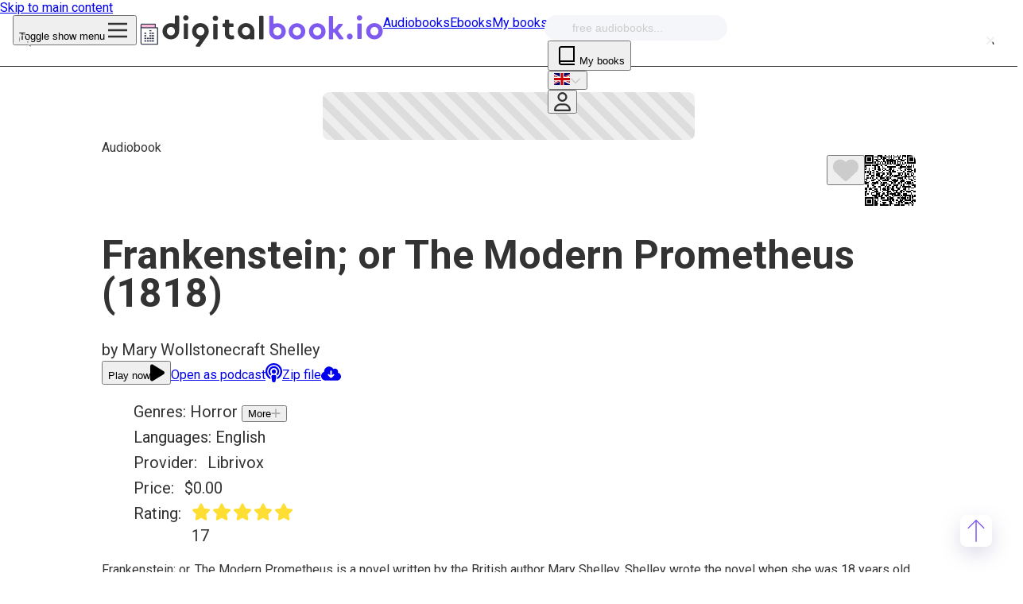

--- FILE ---
content_type: text/html; charset=utf-8
request_url: https://www.digitalbook.io/audiobook/6d8d9a7c37c8bfb524ff4c3cade089e7/Frankenstein;%20or%20The%20Modern%20Prometheus%20(1818)
body_size: 43318
content:
<!DOCTYPE html><html lang="en" dir="ltr" class="roboto_11010efe-module__uAxU4a__className"><head><meta charSet="utf-8"/><meta name="viewport" content="width=device-width, initial-scale=1"/><link rel="preload" as="image" href="https://asset.digitalbook.io/images/logo.png"/><link rel="preload" href="https://cover.digitalbook.io/Frankenstein_or_The_Modern_Prometheus.webp" as="image" type="image/webp"/><link rel="stylesheet" href="/_next/static/chunks/d729b5b125e27243.css" data-precedence="next"/><link rel="stylesheet" href="/_next/static/chunks/ea253cf099714a44.css" data-precedence="next"/><link rel="stylesheet" href="/_next/static/chunks/8cebc79d3de5f74e.css" data-precedence="next"/><link rel="stylesheet" href="/_next/static/chunks/779cddce679007ce.css" data-precedence="next"/><link rel="stylesheet" href="/_next/static/chunks/b0e9105b321adcf1.css" data-precedence="next"/><link rel="stylesheet" href="/_next/static/chunks/98c128b9a495786e.css" data-precedence="next"/><link rel="stylesheet" href="/_next/static/chunks/11e572d5ef9924a0.css" data-precedence="next"/><link rel="stylesheet" href="/_next/static/chunks/1a55801f32a5e89b.css" data-precedence="next"/><link rel="preload" as="script" fetchPriority="low" href="/_next/static/chunks/a835c2bde5f0b465.js"/><script src="/_next/static/chunks/5e4ea564d6b180ea.js" async=""></script><script src="/_next/static/chunks/8b742e811861548c.js" async=""></script><script src="/_next/static/chunks/aad4f00e7c047859.js" async=""></script><script src="/_next/static/chunks/4c4598ab01ba5c0f.js" async=""></script><script src="/_next/static/chunks/788f23831103c9d4.js" async=""></script><script src="/_next/static/chunks/11ba58d9446f0990.js" async=""></script><script src="/_next/static/chunks/turbopack-d75d52de70b491b3.js" async=""></script><script src="/_next/static/chunks/defb9cf8e047ff57.js" async=""></script><script src="/_next/static/chunks/c3593e3172a2b26d.js" async=""></script><script src="/_next/static/chunks/1cd21714f645dff5.js" async=""></script><script src="/_next/static/chunks/3be8eb56b6b4bc8a.js" async=""></script><script src="/_next/static/chunks/b4d4468605494cd1.js" async=""></script><script src="/_next/static/chunks/e3f4ba72d0932fca.js" async=""></script><script src="/_next/static/chunks/7bf6726ac1050fcd.js" async=""></script><script src="/_next/static/chunks/101d3bfb50e69f8d.js" async=""></script><script src="/_next/static/chunks/68448c509ce207bf.js" async=""></script><script src="/_next/static/chunks/dd77b46621e22796.js" async=""></script><script src="/_next/static/chunks/faac945c8f80f2f3.js" async=""></script><script src="/_next/static/chunks/3a7db5c59420e8ee.js" async=""></script><script src="/_next/static/chunks/7ab61fe4e3c1f51d.js" async=""></script><script src="/_next/static/chunks/b4d0a11767439633.js" async=""></script><script src="/_next/static/chunks/9b47c86b03a60a9c.js" async=""></script><script src="/_next/static/chunks/bcf9aba46d4d8a5b.js" async=""></script><meta name="theme-color" content="#ffffff"/><meta name="color-scheme" content="light"/><meta name="next-size-adjust" content=""/><title>Frankenstein; or The Modern Prometheus (1818) | Free audiobook | Digitalbook.io</title><meta name="description" content="Frankenstein; or, The Modern Prometheus is a novel written by the British author Mary Shelley. Shelley wrote the novel when she was 18 years old. The first edition was published anonymously in London in 1818, and this audiobook is read from that text. Shelley&#x27;s name appeared on the revised third edition, published in 1831. The title of the novel refers to the scientist, Victor Frankenstein, who learns how to create life and creates a being in the likeness of man, but larger than average and more powerful. In modern popular culture, people have tended to refer to the Creature as &quot;Frankenstein&quot; (especially in films since 1931), despite this being the name of the scientist, and the creature being unnamed in the book itself. Frankenstein is a novel infused with elements of the Gothic novel and the Romantic movement. It was also a warning against the &quot;over-reaching&quot; of modern man and the Industrial Revolution, alluded to in the novel&#x27;s subtitle, The Modern Prometheus. The story has had an influence across literature and popular culture and spawned a complete genre of horror stories and films. It is arguably considered the first fully-realised science fiction novel and raises many issues still relevant to today&#x27;s society. (Summary from Wikipedia, adapted by Cori Samuel)"/><meta name="keywords" content="Frankenstein; or The Modern Prometheus (1818),Mary Wollstonecraft Shelley,free audiobook"/><meta name="robots" content="index,follow"/><meta name="HandheldFriendly" content="True"/><meta name="rating" content="General"/><meta name="mobile-web-app-capable" content="yes"/><meta name="apple-mobile-web-app-capable" content="yes"/><meta name="view-transition" content="same-origin"/><meta name="apple-itunes-app" content="app-id=6504524572"/><meta name="msapplication-TileColor" content="#ffffff"/><meta name="sentry-trace" content="fe8c8dc7d416e4cc5689f2fe6a4f514e-5e051559a70b45f3"/><meta name="baggage" content="sentry-environment=production,sentry-release=523c553ea84106664c9cc56a8251598f3c43320e,sentry-public_key=a62ce90be8459f27d221d8def6ed32e7,sentry-trace_id=fe8c8dc7d416e4cc5689f2fe6a4f514e,sentry-org_id=4509710987296768"/><link rel="canonical" href="https://www.digitalbook.io/audiobook/6d8d9a7c37c8bfb524ff4c3cade089e7/Frankenstein%3B%20or%20The%20Modern%20Prometheus%20(1818)"/><link rel="alternate" type="application/rss+xml" title="rss" href="https://www.digitalbook.io/feed/audiobook.xml?id=6d8d9a7c37c8bfb524ff4c3cade089e7&amp;title=Frankenstein%3B%20or%20The%20Modern%20Prometheus%20(1818)"/><meta name="apple-itunes-app" content="app-id=6504524572"/><meta property="fb:app_id" content="592217380866403"/><meta property="og:title" content="Frankenstein; or The Modern Prometheus (1818) | Free audiobook | Digitalbook.io"/><meta property="og:description" content="Frankenstein; or, The Modern Prometheus is a novel written by the British author Mary Shelley. Shelley wrote the novel when she was 18 years old. The first edition was published anonymously in London in 1818, and this audiobook is read from that text. Shelley&#x27;s name appeared on the revised third edition, published in 1831. The title of the novel refers to the scientist, Victor Frankenstein, who learns how to create life and creates a being in the likeness of man, but larger than average and more powerful. In modern popular culture, people have tended to refer to the Creature as &quot;Frankenstein&quot; (especially in films since 1931), despite this being the name of the scientist, and the creature being unnamed in the book itself. Frankenstein is a novel infused with elements of the Gothic novel and the Romantic movement. It was also a warning against the &quot;over-reaching&quot; of modern man and the Industrial Revolution, alluded to in the novel&#x27;s subtitle, The Modern Prometheus. The story has had an influence across literature and popular culture and spawned a complete genre of horror stories and films. It is arguably considered the first fully-realised science fiction novel and raises many issues still relevant to today&#x27;s society. (Summary from Wikipedia, adapted by Cori Samuel)"/><meta property="og:site_name" content="Digitalbook.io"/><meta property="og:locale" content="en"/><meta property="og:image" content="https://cover.digitalbook.io/Frankenstein_or_The_Modern_Prometheus.webp"/><meta property="og:type" content="website"/><meta name="twitter:card" content="summary_large_image"/><meta name="twitter:site" content="@digitalbookio"/><meta name="twitter:title" content="Frankenstein; or The Modern Prometheus (1818) | Free audiobook | Digitalbook.io"/><meta name="twitter:description" content="Frankenstein; or, The Modern Prometheus is a novel written by the British author Mary Shelley. Shelley wrote the novel when she was 18 years old. The first edition was published anonymously in London in 1818, and this audiobook is read from that text. Shelley&#x27;s name appeared on the revised third edition, published in 1831. The title of the novel refers to the scientist, Victor Frankenstein, who learns how to create life and creates a being in the likeness of man, but larger than average and more powerful. In modern popular culture, people have tended to refer to the Creature as &quot;Frankenstein&quot; (especially in films since 1931), despite this being the name of the scientist, and the creature being unnamed in the book itself. Frankenstein is a novel infused with elements of the Gothic novel and the Romantic movement. It was also a warning against the &quot;over-reaching&quot; of modern man and the Industrial Revolution, alluded to in the novel&#x27;s subtitle, The Modern Prometheus. The story has had an influence across literature and popular culture and spawned a complete genre of horror stories and films. It is arguably considered the first fully-realised science fiction novel and raises many issues still relevant to today&#x27;s society. (Summary from Wikipedia, adapted by Cori Samuel)"/><meta name="twitter:image" content="https://cover.digitalbook.io/Frankenstein_or_The_Modern_Prometheus.webp"/><meta name="sentry-trace" content="e99ebfe7397509effc33ebe81ded4358-f1d866dc1e19494a"/><meta name="baggage" content="sentry-environment=production,sentry-release=523c553ea84106664c9cc56a8251598f3c43320e,sentry-public_key=a62ce90be8459f27d221d8def6ed32e7,sentry-trace_id=e99ebfe7397509effc33ebe81ded4358,sentry-org_id=4509710987296768"/><script src="/_next/static/chunks/a6dad97d9634a72d.js" noModule=""></script></head><body><div hidden=""><!--$--><!--/$--></div><a href="#main-content" class="sr-only focus:not-sr-only focus:absolute focus:z-50 focus:p-4 focus:bg-white focus:text-black dark:focus:bg-gray-800 dark:focus:text-white">Skip to main content</a><header class="styles-module__rtxNRa__container before:bg-white border-b-gray-200 shadow-[0_4px_4px_rgba(245,246,249,.5)] dark:before:bg-gray-750 dark:border-b-gray-700 dark:shadow-[0_4px_4px_rgba(68,68,68,.5)] lg:z-30 z-30"><div class="styles-module__WJ4Wkq__container"><div class="absolute left-0 lg:left-auto lg:right-0 top-1/2 -translate-y-1/2"><button type="button" class="&#x27;touch-padding db-menu-open&#x27; flex items-center appearance-none cursor-pointer focus:outline-2 focus:outline-offset-2 focus:outline-current" aria-label="Toggle show menu"><span class="sr-only">Toggle show menu</span><svg viewBox="0 0 48 48" fill="none" xmlns="http://www.w3.org/2000/svg" class="styles-module__vl4GpW__container m-auto" style="font-size:2rem;line-height:inherit;vertical-align:-0.125em"><path d="M6 22H42V26H6zM6 10H42V14H6zM6 34H42V38H6z" fill="var(--color-gray-700)"></path></svg></button></div><div class="absolute top-1/2 left-1/2 -translate-y-1/2 -translate-x-1/2 lg:left-0 lg:translate-x-0"><a target="_self" rel="noopener noreferrer" aria-label="Digitalbook logo" class="cursor-pointer no-underline db-menu-home flex justify-center" href="/"><img alt="Free audiobooks and ebooks | Digitalbook.io" loading="eager" width="960" height="960" decoding="async" data-nimg="1" class="scale-110 pointer-events-none dark:scale-100" style="color:transparent;width:32px;height:32px" src="https://asset.digitalbook.io/images/logo.png"/><svg xmlns="http://www.w3.org/2000/svg" xmlns:xlink="http://www.w3.org/1999/xlink" width="278" height="40" viewBox="0 0 285 41" fill="none" class="hidden lg:inline lg:ml-2 pointer-events-none"><g fill="var(--color-gray-700)"><path d="M118.956 20.428v-.129c-.129-2.706-1.16-5.024-3.157-6.957-2.126-1.997-4.638-3.027-7.601-3.027s-5.54 1.031-7.601 3.028-3.092 4.445-3.092 7.408 1.031 5.475 3.092 7.472 4.573 3.028 7.537 3.028c1.691 0 3.197-.323 4.558-.931.333-.149.724.086.724.45a.48.48 0 0 0 .481.481h3.994a1 1 0 0 0 1-1v-9.113-.322c0-.129.065-.258.065-.386zm-7.022 4.252c-.966 1.031-2.19 1.546-3.672 1.546s-2.769-.515-3.736-1.546-1.481-2.319-1.481-3.865c0-1.61.515-2.899 1.481-3.929s2.19-1.546 3.736-1.546c1.482 0 2.706.515 3.672 1.546s1.482 2.383 1.482 3.929-.516 2.834-1.482 3.865zM32.347 10.828h-3.475a1 1 0 0 0-1 1v17.969a1 1 0 0 0 1 1h3.475a1 1 0 0 0 1-1V11.828a1 1 0 0 0-1-1z"></path><use xlink:href="#B"></use><use xlink:href="#B" x="38.07" y="0.451"></use><path d="M70.416 11.215H66.94a1 1 0 0 0-1 1v17.969a1 1 0 0 0 1 1h3.475a1 1 0 0 0 1-1V12.215a1 1 0 0 0-1-1zm16.911 14.43c-.58-.451-.902-1.288-.902-2.383v-6.859a1 1 0 0 1 1-1h3.669a1 1 0 0 0 1-1V11.83a1 1 0 0 0-1-1h-3.669a1 1 0 0 1-1-1V6.805a1 1 0 0 0-1-1H81.95a1 1 0 0 0-1 1v3.024a1 1 0 0 1-1 1h-1.156a1 1 0 0 0-1 1v2.573a1 1 0 0 0 1 1h1.156a1 1 0 0 1 1 1v7.374c0 2.512.709 4.38 2.126 5.604s3.35 1.868 5.862 1.868c.994 0 1.989-.085 3.017-.324.43-.1.719-.494.719-.935v-2.735c0-.588-.505-1.047-1.092-1.012l-1.484.046c-1.224.064-2.19-.129-2.77-.644zM129.614.78h-3.475a1 1 0 0 0-1 1v28.469a1 1 0 0 0 1 1h3.475a1 1 0 0 0 1-1V1.78a1 1 0 0 0-1-1z"></path></g><path d="M173.903 10.508c-2.964 0-5.54 1.031-7.602 3.028s-3.092 4.445-3.092 7.408 1.031 5.475 3.092 7.472 4.574 3.028 7.537 3.028 5.54-1.031 7.601-3.028c2.126-1.997 3.157-4.509 3.157-7.408 0-2.963-1.031-5.411-3.157-7.408-2.061-2.061-4.573-3.092-7.536-3.092zm3.671 14.3c-.966 1.031-2.19 1.546-3.671 1.546s-2.77-.515-3.737-1.546-1.481-2.319-1.481-3.865c0-1.61.515-2.899 1.481-3.929s2.191-1.546 3.737-1.546c1.481 0 2.705.515 3.671 1.546s1.482 2.383 1.482 3.929c0 1.61-.451 2.899-1.482 3.865z" fill="var(--color-audiobook)"></path><path d="M21.944 19.912V1.522a1 1 0 0 0-1-1h-3.475a1 1 0 0 0-1 1v8.465c0 .758-.818 1.25-1.533.999-1.138-.399-2.366-.609-3.684-.609-2.963 0-5.475 1.031-7.601 3.028S.494 17.851.494 20.814s1.031 5.411 3.156 7.408 4.638 3.028 7.601 3.028 5.54-1.031 7.537-3.028c2.033-1.969 3.063-4.439 3.091-7.349.001-.082.012-.163.026-.244.039-.233.039-.498.039-.717zm-6.957 4.767c-.966 1.031-2.19 1.546-3.736 1.546-1.482 0-2.706-.515-3.672-1.546s-1.482-2.319-1.482-3.865.515-2.834 1.482-3.929c.966-1.031 2.19-1.546 3.672-1.546s2.77.515 3.736 1.546 1.482 2.319 1.482 3.929-.515 2.899-1.482 3.865z" fill="var(--color-gray-700)"></path><path d="M148.716 10.508c-1.318 0-2.547.21-3.685.609-.715.251-1.533-.242-1.533-.999V1.652a1 1 0 0 0-1-1h-3.476a1 1 0 0 0-1 1v18.711.515.58.61c0 .019.016.034.034.034s.032.013.034.03c.263 2.435 1.228 4.486 3.024 6.218 2.062 1.997 4.574 3.028 7.537 3.028s5.54-1.031 7.601-3.027c2.126-1.997 3.157-4.509 3.157-7.408 0-2.963-1.031-5.411-3.157-7.408s-4.573-3.028-7.536-3.028zm3.671 14.301c-.966 1.031-2.19 1.546-3.671 1.546s-2.77-.515-3.737-1.546-1.481-2.319-1.481-3.865c0-1.61.515-2.899 1.481-3.929s2.191-1.546 3.737-1.546c1.481 0 2.705.515 3.671 1.546s1.482 2.383 1.482 3.929c0 1.61-.451 2.899-1.482 3.865z" fill="var(--color-audiobook)"></path><path d="M56.921 13.342c-2.126-1.997-4.638-3.027-7.601-3.027s-5.54 1.031-7.601 3.028-3.092 4.445-3.092 7.408 1.031 5.475 3.092 7.472c1.546 1.496 3.324 2.413 5.363 2.781.785.142 1.243 1.056.788 1.711l-4.477 6.434a1 1 0 0 0 .821 1.571h3.815a1 1 0 0 0 .818-.424l9.456-13.438c.015-.022 0-.052-.027-.052s-.043-.031-.027-.053c1.263-1.727 1.894-3.706 1.894-5.938-.064-2.963-1.095-5.411-3.221-7.472zm-12.754 7.472c0-1.61.515-2.899 1.481-3.929s2.19-1.546 3.736-1.546c1.482 0 2.706.515 3.672 1.546s1.482 2.383 1.482 3.929-.515 2.834-1.482 3.865-2.19 1.546-3.672 1.546-2.77-.515-3.736-1.546c-.966-.966-1.481-2.255-1.481-3.865z" fill="var(--color-gray-700)"></path><g fill="var(--color-audiobook)"><path d="M200.056 10.508c-2.963 0-5.54 1.031-7.601 3.028s-3.092 4.445-3.092 7.408 1.03 5.475 3.092 7.472 4.573 3.028 7.536 3.028 5.54-1.031 7.602-3.028c2.125-1.997 3.156-4.509 3.156-7.408 0-2.963-1.031-5.411-3.156-7.408-2.062-2.061-4.574-3.092-7.537-3.092zm3.672 14.3c-.967 1.031-2.191 1.546-3.672 1.546s-2.77-.515-3.736-1.546-1.482-2.319-1.482-3.865c0-1.61.516-2.899 1.482-3.929s2.19-1.546 3.736-1.546c1.481 0 2.705.515 3.672 1.546s1.481 2.383 1.481 3.929c0 1.61-.451 2.899-1.481 3.865zm29.023-11.948a1 1 0 0 0-.765-1.644h-3.83a1 1 0 0 0-.765.356l-5.15 6.116c-.601.713-1.765.289-1.765-.644V1.975a1 1 0 0 0-1-1h-3.411a1 1 0 0 0-1 1V30.25a1 1 0 0 0 1 1h3.411a1 1 0 0 0 1-1v-6.953c0-.967 1.237-1.371 1.808-.59l5.945 8.133a1 1 0 0 0 .807.41h3.775a1 1 0 0 0 .809-1.589l-6.499-8.922a1 1 0 0 1 .043-1.232l5.587-6.647zm9.303 10.919c-1.095 0-1.996.387-2.705 1.095s-1.095 1.61-1.095 2.641c0 1.095.386 1.997 1.095 2.706s1.61 1.095 2.705 1.095 1.933-.386 2.642-1.095 1.03-1.61 1.03-2.706c0-1.031-.386-1.933-1.095-2.641-.644-.773-1.546-1.095-2.577-1.095z"></path><use xlink:href="#B" x="223.911"></use><path d="M256.257 10.828h-3.475a1 1 0 0 0-1 1v17.969a1 1 0 0 0 1 1h3.475a1 1 0 0 0 1-1V11.828a1 1 0 0 0-1-1zm25.157 2.514c-2.125-1.997-4.638-3.027-7.601-3.027s-5.54 1.031-7.601 3.028-3.092 4.445-3.092 7.408 1.031 5.475 3.092 7.472 4.574 3.028 7.537 3.028 5.54-1.031 7.601-3.028c2.126-1.997 3.156-4.509 3.156-7.408.065-2.963-1.03-5.411-3.092-7.472zm-3.929 11.337c-.966 1.031-2.19 1.546-3.672 1.546s-2.77-.515-3.736-1.546-1.481-2.319-1.481-3.865c0-1.61.515-2.899 1.481-3.929s2.19-1.546 3.736-1.546c1.482 0 2.706.515 3.672 1.546s1.482 2.383 1.482 3.929-.451 2.834-1.482 3.865z"></path></g><defs><path id="B" d="M30.576.137c-.966 0-1.804.322-2.448.966s-1.031 1.482-1.031 2.448.322 1.739 1.031 2.383c.644.644 1.482.966 2.448.966a3.61 3.61 0 0 0 2.512-.966c.709-.644 1.031-1.417 1.031-2.383s-.322-1.804-1.031-2.448a3.61 3.61 0 0 0-2.512-.966z"></path></defs></svg></a></div><div class="hidden lg:flex lg:absolute lg:left-1/2 lg:top-1/2 lg:-translate-x-1/2 lg:-translate-y-1/2"><a target="_self" rel="noopener noreferrer" class="cursor-pointer no-underline text-sm tracking-wide px-3" href="/audiobooks/popular">Audiobooks</a><a target="_self" rel="noopener noreferrer" class="cursor-pointer no-underline text-sm tracking-wide px-3" href="/ebooks/popular">Ebooks</a><a target="_self" rel="noopener noreferrer" class="cursor-pointer no-underline text-sm tracking-wide px-3" href="/my-books">My books</a></div><div class="absolute top-0 bottom-0 right-0 m-auto lg:right-8 flex items-center"><div class="nav-search relative mr-3 lg:mr-4 lg:p-0 lg:order-1"><form role="search" itemProp="potentialAction" itemScope="" itemType="http://schema.org/SearchAction" class="styles-module__9iF4mq__container relative m-auto lg:m-0 bg-white dark:bg-gray-750" action="/search" method="get"><meta itemProp="target" content="https://www.digitalbook.io/search?query"/><fieldset class="pt-2 pb-4 overflow-hidden min-w-0"><ul class="flex gap-6 justify-center lg:justify-start"><li><label class="styles-module__9iF4mq__label text-audiobook db-search-audiobook" for="nav-audiobook"><input id="nav-audiobook" type="radio" class="styles-module__9iF4mq__radio sr-only peer" name="format" checked="" value="0"/><span class="styles-module__9iF4mq__text truncate text-2xl lg:text-4xl text-gray-300 dark:text-gray-550 peer-checked:text-current">audiobooks</span></label></li><li class="overflow-hidden"><label class="styles-module__9iF4mq__label text-ebook db-search-ebook" for="nav-ebook"><input id="nav-ebook" type="radio" class="styles-module__9iF4mq__radio sr-only peer" name="format" value="1"/><span class="styles-module__9iF4mq__text truncate text-2xl lg:text-4xl text-gray-300 dark:text-gray-550 peer-checked:text-current">ebooks</span></label></li></ul></fieldset><div class="relative"><div role="combobox" aria-haspopup="listbox" aria-owns="react-autowhatever-nav" aria-expanded="false" class="react-autosuggest__container"><input type="search" autoComplete="off" aria-autocomplete="list" aria-controls="react-autowhatever-nav" class="react-autosuggest__input" placeholder="free audiobooks..." itemProp="query-input" spellCheck="true" name="query" value=""/><div id="react-autowhatever-nav" role="listbox" class="react-autosuggest__suggestions-container"></div></div><button type="button" title="Back" aria-label="Go back" class="styles-module__9iF4mq__styledBackButton db-back-button z-10 bg-gray-300 dark:bg-gray-450"><span class="sr-only">Go back</span></button><button type="submit" title="Submit" aria-label="Submit search" class="styles-module__9iF4mq__styledSubmitButton db-search-books bg-audiobook dark:bg-audiobook z-0 "><span class="sr-only">Submit search</span></button><button type="button" title="Reset" aria-label="Clear search" class="styles-module__9iF4mq__styledCancelButton db-clear-search z-10 bg-gray-300 dark:bg-gray-450"><span class="sr-only">Clear search</span></button></div></form></div><button type="button" class="mt-[2px] mr-3 lg:hidden dark:text-gray-450 flex items-center appearance-none cursor-pointer focus:outline-2 focus:outline-offset-2 focus:outline-current"><svg viewBox="0 0 16 16" fill="none" xmlns="http://www.w3.org/2000/svg" class="styles-module__vl4GpW__container" style="font-size:2rem;line-height:0.03125rem;vertical-align:-0.3125rem"><path d="M 4.5 2 C 3.677 2 3 2.677 3 3.5 L 3 12.5 C 3 13.323 3.677 14 4.5 14 L 13 14 L 13 13 L 4.5 13 C 4.219 13 4 12.781 4 12.5 C 4 12.219 4.219 12 4.5 12 L 12 12 L 13 12 L 13 11 L 13 2 L 4.5 2 Z M 4.5 3 L 12 3 L 12 11 L 4.5 11 C 4.324 11 4.157 11.037 4 11.094 L 4 3.5 C 4 3.219 4.219 3 4.5 3 Z" fill="currentColor"></path></svg><span class="sr-only">My books</span></button><div class="hidden lg:block lg:mr-3 lg:order-3" data-headlessui-state=""><div class="relative"><button class="flex items-center cursor-pointer rounded-full border border-gray-600 lg:border-gray-300 px-3 py-1.5 text-left transition ease-in-out duration-150 appearance-none focus:outline-none focus:ring-0 dark:border-gray-600" id="headlessui-listbox-button-_R_re57ivb_" type="button" aria-haspopup="listbox" aria-expanded="false" data-headlessui-state=""><img alt="English" loading="lazy" width="20" height="15" decoding="async" data-nimg="1" class="mr-2" style="color:transparent" src="https://asset.digitalbook.io/images/flags/flags-iso/flat/svg/GB.svg"/><svg viewBox="0 0 512 512" fill="none" xmlns="http://www.w3.org/2000/svg" class="styles-module__vl4GpW__container ml-auto" style="font-size:0.875rem;line-height:0.0714285718rem;vertical-align:-0.0714285705rem"><path d="M233.4 406.6c12.5 12.5 32.8 12.5 45.3 0l192-192c12.5-12.5 12.5-32.8 0-45.3s-32.8-12.5-45.3 0L256 338.7 86.6 169.4c-12.5-12.5-32.8-12.5-45.3 0s-12.5 32.8 0 45.3l192 192z" fill="var(--color-gray-300)"></path></svg></button></div></div><div class="lg:mr-3 lg:order-4" data-headlessui-state=""><button title="Open login panel" class="flex items-center appearance-none focus:outline-none focus:ring-0 relative pt-4 pb-4 -mt-4 -mb-4 touch-padding" id="headlessui-menu-button-_R_7i57ivb_" type="button" aria-haspopup="menu" aria-expanded="false" data-headlessui-state=""><svg viewBox="0 0 448 512" fill="none" xmlns="http://www.w3.org/2000/svg" class="styles-module__vl4GpW__container hover:text-audiobook" style="font-size:1.5rem;line-height:0.0416666682rem;vertical-align:-0.25rem"><path d="M272 304h-96C78.8 304 0 382.8 0 480c0 17.67 14.33 32 32 32h384c17.67 0 32-14.33 32-32C448 382.8 369.2 304 272 304zM48.99 464C56.89 400.9 110.8 352 176 352h96c65.16 0 119.1 48.95 127 112H48.99zM224 256c70.69 0 128-57.31 128-128c0-70.69-57.31-128-128-128S96 57.31 96 128C96 198.7 153.3 256 224 256zM224 48c44.11 0 80 35.89 80 80c0 44.11-35.89 80-80 80S144 172.1 144 128C144 83.89 179.9 48 224 48z" fill="var(--color-gray-700)"></path></svg></button></div></div></div><nav class="styles-module__MIcScW__nav bg-gray-750" style="right:-100%"><div class="styles-module__MIcScW__header flex-shrink"><button type="button" class="styles-module__MIcScW__close db-menu-close px-4 py-4 flex items-center appearance-none cursor-pointer focus:outline-2 focus:outline-offset-2 focus:outline-current" aria-label="Close menu"><span class="sr-only">Close</span><svg viewBox="0 0 35 35" fill="none" xmlns="http://www.w3.org/2000/svg" class="styles-module__vl4GpW__container m-auto" style="font-size:2rem;line-height:inherit;vertical-align:-0.125em"><path d="M 10,10 L 35,35 M 35,10 L 10,35" fill="transparent" stroke="var(--color-gray-450)" stroke-width="3"></path></svg></button><div class="mr-6 mt-6 flex"><button class="border-gray-400 inline-flex h-[29px] w-14 items-center rounded-full border border-gray-600" id="headlessui-switch-_R_1j97ivb_" role="switch" type="button" tabindex="0" aria-checked="false" data-headlessui-state=""><span class="sr-only">Dark mode</span><svg viewBox="0 0 384 512" fill="none" xmlns="http://www.w3.org/2000/svg" class="styles-module__vl4GpW__container translate-x-2 inline-block transform transition" style="font-size:1.25rem;line-height:0.05rem;vertical-align:-0.2rem"><path d="M223.5 32C100 32 0 132.3 0 256S100 480 223.5 480c60.6 0 115.5-24.2 155.8-63.4c5-4.9 6.3-12.5 3.1-18.7s-10.1-9.7-17-8.5c-9.8 1.7-19.8 2.6-30.1 2.6c-96.9 0-175.5-78.8-175.5-176c0-65.8 36-123.1 89.3-153.3c6.1-3.5 9.2-10.5 7.7-17.3s-7.3-11.9-14.3-12.5c-6.3-.5-12.6-.8-19-.8z" fill="var(--color-white"></path></svg></button><div class="ml-2 lg:hidden" data-headlessui-state=""><div class="relative"><button class="flex items-center cursor-pointer rounded-full border border-gray-600 lg:border-gray-300 px-3 py-1.5 text-left transition ease-in-out duration-150 appearance-none focus:outline-none focus:ring-0 dark:border-gray-600" id="headlessui-listbox-button-_R_3ej97ivb_" type="button" aria-haspopup="listbox" aria-expanded="false" data-headlessui-state=""><img alt="English" loading="lazy" width="20" height="15" decoding="async" data-nimg="1" class="mr-2" style="color:transparent" src="https://asset.digitalbook.io/images/flags/flags-iso/flat/svg/GB.svg"/><svg viewBox="0 0 512 512" fill="none" xmlns="http://www.w3.org/2000/svg" class="styles-module__vl4GpW__container ml-auto" style="font-size:0.875rem;line-height:0.0714285718rem;vertical-align:-0.0714285705rem"><path d="M233.4 406.6c12.5 12.5 32.8 12.5 45.3 0l192-192c12.5-12.5 12.5-32.8 0-45.3s-32.8-12.5-45.3 0L256 338.7 86.6 169.4c-12.5-12.5-32.8-12.5-45.3 0s-12.5 32.8 0 45.3l192 192z" fill="var(--color-gray-300)"></path></svg></button></div></div></div></div><div class="styles-module__MIcScW__scroll px-6 flex flex-grow h-0 justify-center lg:justify-start"><ul class="styles-module__MIcScW__list mt-4"><li class="styles-module__MIcScW__item" style="opacity:0"><a target="_self" rel="noopener noreferrer" class="cursor-pointer no-underline styles-module__MIcScW__anchor db-menu-home text-white dark:text-gray-300" href="/"><div class="w-6 mr-2 flex items-center justify-center"><svg viewBox="0 0 576 512" fill="none" xmlns="http://www.w3.org/2000/svg" class="styles-module__vl4GpW__container" style="font-size:1rem;line-height:inherit;vertical-align:-0.125em"><path d="M575.8 255.5c0 18-15 32.1-32 32.1h-32l.7 160.2c0 2.7-.2 5.4-.5 8.1V472c0 22.1-17.9 40-40 40H456c-1.1 0-2.2 0-3.3-.1c-1.4 .1-2.8 .1-4.2 .1H416 392c-22.1 0-40-17.9-40-40V448 384c0-17.7-14.3-32-32-32H256c-17.7 0-32 14.3-32 32v64 24c0 22.1-17.9 40-40 40H160 128.1c-1.5 0-3-.1-4.5-.2c-1.2 .1-2.4 .2-3.6 .2H104c-22.1 0-40-17.9-40-40V360c0-.9 0-1.9 .1-2.8V287.6H32c-18 0-32-14-32-32.1c0-9 3-17 10-24L266.4 8c7-7 15-8 22-8s15 2 21 7L564.8 231.5c8 7 12 15 11 24z" fill="currentColor"></path></svg></div>Home</a></li><li class="styles-module__MIcScW__item" style="opacity:0"><a target="_self" rel="noopener noreferrer" class="cursor-pointer no-underline styles-module__MIcScW__anchor db-menu-search text-white dark:text-gray-300" href="/search"><div class="w-6 mr-2 flex items-center justify-center"><svg viewBox="0 0 512 512" fill="none" xmlns="http://www.w3.org/2000/svg" class="styles-module__vl4GpW__container" style="font-size:1rem;line-height:inherit;vertical-align:-0.125em"><path d="M416 208c0 45.9-14.9 88.3-40 122.7L502.6 457.4c12.5 12.5 12.5 32.8 0 45.3s-32.8 12.5-45.3 0L330.7 376c-34.4 25.2-76.8 40-122.7 40C93.1 416 0 322.9 0 208S93.1 0 208 0S416 93.1 416 208zM208 352a144 144 0 1 0 0-288 144 144 0 1 0 0 288z" fill="currentColor"></path></svg></div>Search</a></li><li class="styles-module__MIcScW__item" style="opacity:0"><div class="relative flex flex-col" data-headlessui-state=""><button id="headlessui-menu-button-_R_f3l97ivb_" type="button" class="styles-module__MIcScW__button text-white dark:text-gray-300 flex items-center appearance-none cursor-pointer focus:outline-2 focus:outline-offset-2 focus:outline-current" aria-haspopup="menu" aria-expanded="false" data-headlessui-state=""><div class="w-6 mr-2 flex items-center justify-center"><svg viewBox="0 0 384 512" fill="none" xmlns="http://www.w3.org/2000/svg" class="styles-module__vl4GpW__container" style="font-size:1rem;line-height:inherit;vertical-align:-0.125em"><path d="M73 39c-14.8-9.1-33.4-9.4-48.5-.9S0 62.6 0 80V432c0 17.4 9.4 33.4 24.5 41.9s33.7 8.1 48.5-.9L361 297c14.3-8.7 23-24.2 23-41s-8.7-32.2-23-41L73 39z" fill="currentColor"></path></svg></div>Audiobooks<svg viewBox="0 0 512 512" fill="none" xmlns="http://www.w3.org/2000/svg" class="styles-module__vl4GpW__container ml-1" style="font-size:1rem;line-height:inherit;vertical-align:-0.125em"><path d="M233.4 406.6c12.5 12.5 32.8 12.5 45.3 0l192-192c12.5-12.5 12.5-32.8 0-45.3s-32.8-12.5-45.3 0L256 338.7 86.6 169.4c-12.5-12.5-32.8-12.5-45.3 0s-12.5 32.8 0 45.3l192 192z" fill="currentColor"></path></svg></button></div></li><li class="styles-module__MIcScW__item" style="opacity:0"><div class="relative flex flex-col" data-headlessui-state=""><button id="headlessui-menu-button-_R_f4l97ivb_" type="button" class="styles-module__MIcScW__button text-white dark:text-gray-300 flex items-center appearance-none cursor-pointer focus:outline-2 focus:outline-offset-2 focus:outline-current" aria-haspopup="menu" aria-expanded="false" data-headlessui-state=""><div class="w-6 mr-2 flex items-center justify-center"><svg viewBox="0 0 512 512" fill="none" xmlns="http://www.w3.org/2000/svg" class="styles-module__vl4GpW__container" style="font-size:1rem;line-height:inherit;vertical-align:-0.125em"><path d="M352 96c0 53-43 96-96 96s-96-43-96-96s43-96 96-96s96 43 96 96zM240 248V512l-48.4-24.2c-20.9-10.4-43.5-17-66.8-19.3l-96-9.6C12.5 457.2 0 443.5 0 427V224c0-17.7 14.3-32 32-32H62.3c63.6 0 125.6 19.6 177.7 56zm32 264V248c52.1-36.4 114.1-56 177.7-56H480c17.7 0 32 14.3 32 32V427c0 16.4-12.5 30.2-28.8 31.8l-96 9.6c-23.2 2.3-45.9 8.9-66.8 19.3L272 512z" fill="currentColor"></path></svg></div>Ebooks<svg viewBox="0 0 512 512" fill="none" xmlns="http://www.w3.org/2000/svg" class="styles-module__vl4GpW__container ml-1" style="font-size:1rem;line-height:inherit;vertical-align:-0.125em"><path d="M233.4 406.6c12.5 12.5 32.8 12.5 45.3 0l192-192c12.5-12.5 12.5-32.8 0-45.3s-32.8-12.5-45.3 0L256 338.7 86.6 169.4c-12.5-12.5-32.8-12.5-45.3 0s-12.5 32.8 0 45.3l192 192z" fill="currentColor"></path></svg></button></div></li><li class="styles-module__MIcScW__item" style="opacity:0"><a target="_self" rel="noopener noreferrer" class="cursor-pointer no-underline styles-module__MIcScW__anchor db-menu-engaged text-white dark:text-gray-300" href="/my-books"><div class="w-6 mr-2 flex items-center justify-center"><svg viewBox="0 0 448 512" fill="none" xmlns="http://www.w3.org/2000/svg" class="styles-module__vl4GpW__container" style="font-size:1rem;line-height:inherit;vertical-align:-0.125em"><path d="M96 0C43 0 0 43 0 96L0 416c0 53 43 96 96 96l288 0 32 0c17.7 0 32-14.3 32-32s-14.3-32-32-32l0-64c17.7 0 32-14.3 32-32l0-320c0-17.7-14.3-32-32-32L384 0 96 0zm0 384l256 0 0 64L96 448c-17.7 0-32-14.3-32-32s14.3-32 32-32zm32-240c0-8.8 7.2-16 16-16l192 0c8.8 0 16 7.2 16 16s-7.2 16-16 16l-192 0c-8.8 0-16-7.2-16-16zm16 48l192 0c8.8 0 16 7.2 16 16s-7.2 16-16 16l-192 0c-8.8 0-16-7.2-16-16s7.2-16 16-16z" fill="currentColor"></path></svg></div>My books</a></li><li class="styles-module__MIcScW__item" style="opacity:0"><a target="_self" rel="noopener noreferrer" class="cursor-pointer no-underline styles-module__MIcScW__anchor db-menu-favorites text-white dark:text-gray-300" href="/favorites"><div class="w-6 mr-2 flex items-center justify-center"><svg viewBox="0 0 512 512" fill="none" xmlns="http://www.w3.org/2000/svg" class="styles-module__vl4GpW__container" style="font-size:1rem;line-height:inherit;vertical-align:-0.125em"><path d="M47.6 300.4L228.3 469.1c7.5 7 17.4 10.9 27.7 10.9s20.2-3.9 27.7-10.9L464.4 300.4c30.4-28.3 47.6-68 47.6-109.5v-5.8c0-69.9-50.5-129.5-119.4-141C347 36.5 300.6 51.4 268 84L256 96 244 84c-32.6-32.6-79-47.5-124.6-39.9C50.5 55.6 0 115.2 0 185.1v5.8c0 41.5 17.2 81.2 47.6 109.5z" fill="currentColor"></path></svg></div>Favorites</a></li><li class="styles-module__MIcScW__item" style="opacity:0"><a target="_self" rel="noopener noreferrer" class="cursor-pointer no-underline styles-module__MIcScW__anchor db-menu-recent text-white dark:text-gray-300" href="/recent"><div class="w-6 mr-2 flex items-center justify-center"><svg viewBox="0 0 512 512" fill="none" xmlns="http://www.w3.org/2000/svg" class="styles-module__vl4GpW__container" style="font-size:1rem;line-height:inherit;vertical-align:-0.125em"><path d="M75 75L41 41C25.9 25.9 0 36.6 0 57.9V168c0 13.3 10.7 24 24 24H134.1c21.4 0 32.1-25.9 17-41l-30.8-30.8C155 85.5 203 64 256 64c106 0 192 86 192 192s-86 192-192 192c-40.8 0-78.6-12.7-109.7-34.4c-14.5-10.1-34.4-6.6-44.6 7.9s-6.6 34.4 7.9 44.6C151.2 495 201.7 512 256 512c141.4 0 256-114.6 256-256S397.4 0 256 0C185.3 0 121.3 28.7 75 75zm181 53c-13.3 0-24 10.7-24 24V256c0 6.4 2.5 12.5 7 17l72 72c9.4 9.4 24.6 9.4 33.9 0s9.4-24.6 0-33.9l-65-65V152c0-13.3-10.7-24-24-24z" fill="currentColor"></path></svg></div>Recent</a></li><li class="styles-module__MIcScW__item" style="opacity:0"><a target="_self" rel="noopener noreferrer" class="cursor-pointer no-underline styles-module__MIcScW__anchor db-menu-settings text-white dark:text-gray-300" href="/settings"><div class="w-6 mr-2 flex items-center justify-center"><svg viewBox="0 0 512 512" fill="none" xmlns="http://www.w3.org/2000/svg" class="styles-module__vl4GpW__container" style="font-size:1rem;line-height:inherit;vertical-align:-0.125em"><path d="M495.9 166.6c3.2 8.7 .5 18.4-6.4 24.6l-43.3 39.4c1.1 8.3 1.7 16.8 1.7 25.4s-.6 17.1-1.7 25.4l43.3 39.4c6.9 6.2 9.6 15.9 6.4 24.6c-4.4 11.9-9.7 23.3-15.8 34.3l-4.7 8.1c-6.6 11-14 21.4-22.1 31.2c-5.9 7.2-15.7 9.6-24.5 6.8l-55.7-17.7c-13.4 10.3-28.2 18.9-44 25.4l-12.5 57.1c-2 9.1-9 16.3-18.2 17.8c-13.8 2.3-28 3.5-42.5 3.5s-28.7-1.2-42.5-3.5c-9.2-1.5-16.2-8.7-18.2-17.8l-12.5-57.1c-15.8-6.5-30.6-15.1-44-25.4L83.1 425.9c-8.8 2.8-18.6 .3-24.5-6.8c-8.1-9.8-15.5-20.2-22.1-31.2l-4.7-8.1c-6.1-11-11.4-22.4-15.8-34.3c-3.2-8.7-.5-18.4 6.4-24.6l43.3-39.4C64.6 273.1 64 264.6 64 256s.6-17.1 1.7-25.4L22.4 191.2c-6.9-6.2-9.6-15.9-6.4-24.6c4.4-11.9 9.7-23.3 15.8-34.3l4.7-8.1c6.6-11 14-21.4 22.1-31.2c5.9-7.2 15.7-9.6 24.5-6.8l55.7 17.7c13.4-10.3 28.2-18.9 44-25.4l12.5-57.1c2-9.1 9-16.3 18.2-17.8C227.3 1.2 241.5 0 256 0s28.7 1.2 42.5 3.5c9.2 1.5 16.2 8.7 18.2 17.8l12.5 57.1c15.8 6.5 30.6 15.1 44 25.4l55.7-17.7c8.8-2.8 18.6-.3 24.5 6.8c8.1 9.8 15.5 20.2 22.1 31.2l4.7 8.1c6.1 11 11.4 22.4 15.8 34.3zM256 336a80 80 0 1 0 0-160 80 80 0 1 0 0 160z" fill="currentColor"></path></svg></div>Settings</a></li><li class="styles-module__MIcScW__item" style="opacity:0"><a target="_self" rel="noopener noreferrer" class="cursor-pointer no-underline styles-module__MIcScW__anchor db-menu-about text-white dark:text-gray-300" href="/about"><div class="w-6 mr-2 flex items-center justify-center"><svg viewBox="0 0 576 512" fill="none" xmlns="http://www.w3.org/2000/svg" class="styles-module__vl4GpW__container" style="font-size:1rem;line-height:inherit;vertical-align:-0.125em"><path d="M256 512A256 256 0 1 0 256 0a256 256 0 1 0 0 512zM216 336h24V272H216c-13.3 0-24-10.7-24-24s10.7-24 24-24h48c13.3 0 24 10.7 24 24v88h8c13.3 0 24 10.7 24 24s-10.7 24-24 24H216c-13.3 0-24-10.7-24-24s10.7-24 24-24zm40-208a32 32 0 1 1 0 64 32 32 0 1 1 0-64z" fill="currentColor"></path></svg></div>About</a></li><li class="styles-module__MIcScW__item" style="opacity:0"><a target="_self" rel="noopener noreferrer" class="cursor-pointer no-underline styles-module__MIcScW__anchor db-menu-blog text-white dark:text-gray-300" href="https://www.digitalbook.io/blog"><div class="w-6 mr-2 flex items-center justify-center"><svg viewBox="0 0 576 512" fill="none" xmlns="http://www.w3.org/2000/svg" class="styles-module__vl4GpW__container" style="font-size:1rem;line-height:inherit;vertical-align:-0.125em"><path d="M192 32c0 17.7 14.3 32 32 32c123.7 0 224 100.3 224 224c0 17.7 14.3 32 32 32s32-14.3 32-32C512 128.9 383.1 0 224 0c-17.7 0-32 14.3-32 32zm0 96c0 17.7 14.3 32 32 32c70.7 0 128 57.3 128 128c0 17.7 14.3 32 32 32s32-14.3 32-32c0-106-86-192-192-192c-17.7 0-32 14.3-32 32zM96 144c0-26.5-21.5-48-48-48S0 117.5 0 144V368c0 79.5 64.5 144 144 144s144-64.5 144-144s-64.5-144-144-144H128v96h16c26.5 0 48 21.5 48 48s-21.5 48-48 48s-48-21.5-48-48V144z" fill="currentColor"></path></svg></div>Blog</a></li></ul></div><div class="styles-module__MIcScW__footer flex-shrink"><a href="https://apps.apple.com/us/app/digitalbook-audiobooks-ebooks/id6504524572" target="_blank" rel="noreferrer" class="db-appstore ml-2 text-gray-400 hover:text-gray-700"><img alt="Download on the App Store" loading="lazy" width="120" height="40" decoding="async" data-nimg="1" style="color:transparent" src="https://asset.digitalbook.io/images/apps/app-store.png"/></a><a href="https://play.google.com/store/apps/details?id=io.digitalbook.app" target="_blank" rel="noreferrer" class="db-googleplay ml-4 text-gray-400 hover:text-gray-700"><img alt="Get it on Google Play" loading="lazy" width="120" height="40" decoding="async" data-nimg="1" style="color:transparent" src="https://asset.digitalbook.io/images/apps/google-play.png"/></a></div></nav></header><main id="main-content" class="styles-module__eBu-CW__container"><div class="styles-module__aoyCda__container"><div class="styles-module__5fmeeq__container"><div class="styles-module__5fmeeq__placeholder"></div></div><div class="mb-8"><div class="hidden sm:block sm:px-6"><div class="border-b border-gray-250 dark:border-gray-650"><nav class="flex space-x-8" aria-label="Tabs"><span class="whitespace-nowrap py-3 px-1 border-b-4 font-medium text-sm border-audiobook dark:border-audiobook-dark">Audiobook</span></nav></div></div><div class="mt-6 md:mt-12"><div class="tab-content tab-space"><div id="article" itemScope="" itemProp="mainEntity" itemType="https://schema.org/Book"><meta itemProp="bookFormat" content="AudiobookFormat"/><div class="mx-6 flex flex-col lg:flex-row lg:pb-12 lg:border-b lg:border-gray-250 dark:lg:border-gray-650"><div class="flex-1 flex mt-6 lg:mt-0 lg:w-3/5 order-1 lg:order-0"><div class="styles-module__GMWBiq__coverWrapper lg:mr-4 bg-gray-150 dark:bg-gray-700"><div class="styles-module__2BU07W__container px-[20%] py-[15%]"><div class="styles-module__2BU07W__tilt db-tilt dark:before:bg-gray-750"><img alt="Frankenstein; or The Modern Prometheus (1818)" itemProp="image" decoding="async" style="position:absolute;height:100%;width:100%;left:0;top:0;right:0;bottom:0;color:transparent" src="https://cover.digitalbook.io/Frankenstein_or_The_Modern_Prometheus.webp" fetchPriority="high" loading="eager" class="m-auto shadow-[-3px_-3px_5px_rgba(204,204,204,1)] dark:shadow-[-3px_-3px_5px_rgba(68,68,68,1)]"/></div></div><div class="absolute right-4 bottom-2 lg:right-6 lg:bottom-4"><div class="relative" data-headlessui-state=""><button title="Open login panel" class="cursor-pointer appearance-none focus:outline-none focus:ring-0" type="button" aria-expanded="false" data-headlessui-state=""><svg viewBox="0 0 512 512" fill="none" xmlns="http://www.w3.org/2000/svg" class="styles-module__vl4GpW__container" style="font-size:2rem;line-height:inherit;vertical-align:-0.125em"><path d="M47.6 300.4L228.3 469.1c7.5 7 17.4 10.9 27.7 10.9s20.2-3.9 27.7-10.9L464.4 300.4c30.4-28.3 47.6-68 47.6-109.5v-5.8c0-69.9-50.5-129.5-119.4-141C347 36.5 300.6 51.4 268 84L256 96 244 84c-32.6-32.6-79-47.5-124.6-39.9C50.5 55.6 0 115.2 0 185.1v5.8c0 41.5 17.2 81.2 47.6 109.5z" fill="var(--color-gray-300)"></path></svg></button></div><span hidden="" style="position:fixed;top:1px;left:1px;width:1px;height:0;padding:0;margin:-1px;overflow:hidden;clip:rect(0, 0, 0, 0);white-space:nowrap;border-width:0;display:none"></span></div><div class="hidden lg:block absolute left-3 bottom-2"><svg height="64" width="64" viewBox="0 0 41 41" role="img"><path fill="var(--color-transparent)" d="M0,0 h41v41H0z" shape-rendering="crispEdges"></path><path fill="rgba(var(--color-black-rgb), 1)" d="M0 0h7v1H0zM10 0h4v1H10zM16 0h1v1H16zM19 0h1v1H19zM21 0h1v1H21zM23 0h1v1H23zM26 0h1v1H26zM28 0h1v1H28zM30 0h3v1H30zM34,0 h7v1H34zM0 1h1v1H0zM6 1h1v1H6zM8 1h3v1H8zM12 1h4v1H12zM17 1h2v1H17zM20 1h2v1H20zM24 1h2v1H24zM27 1h2v1H27zM30 1h1v1H30zM32 1h1v1H32zM34 1h1v1H34zM40,1 h1v1H40zM0 2h1v1H0zM2 2h3v1H2zM6 2h1v1H6zM10 2h1v1H10zM13 2h1v1H13zM15 2h2v1H15zM19 2h1v1H19zM21 2h1v1H21zM23 2h1v1H23zM27 2h1v1H27zM30 2h1v1H30zM34 2h1v1H34zM36 2h3v1H36zM40,2 h1v1H40zM0 3h1v1H0zM2 3h3v1H2zM6 3h1v1H6zM8 3h2v1H8zM11 3h2v1H11zM14 3h2v1H14zM17 3h2v1H17zM20 3h3v1H20zM25 3h1v1H25zM27 3h3v1H27zM32 3h1v1H32zM34 3h1v1H34zM36 3h3v1H36zM40,3 h1v1H40zM0 4h1v1H0zM2 4h3v1H2zM6 4h1v1H6zM9 4h2v1H9zM15 4h1v1H15zM17 4h8v1H17zM26 4h1v1H26zM29 4h3v1H29zM34 4h1v1H34zM36 4h3v1H36zM40,4 h1v1H40zM0 5h1v1H0zM6 5h1v1H6zM8 5h1v1H8zM10 5h2v1H10zM13 5h1v1H13zM15 5h2v1H15zM18 5h1v1H18zM20 5h3v1H20zM24 5h1v1H24zM26 5h3v1H26zM34 5h1v1H34zM40,5 h1v1H40zM0 6h7v1H0zM8 6h1v1H8zM10 6h1v1H10zM12 6h1v1H12zM14 6h1v1H14zM16 6h1v1H16zM18 6h1v1H18zM20 6h1v1H20zM22 6h1v1H22zM24 6h1v1H24zM26 6h1v1H26zM28 6h1v1H28zM30 6h1v1H30zM32 6h1v1H32zM34,6 h7v1H34zM9 7h4v1H9zM14 7h2v1H14zM18 7h1v1H18zM20 7h2v1H20zM23 7h2v1H23zM26 7h3v1H26zM30 7h2v1H30zM0 8h5v1H0zM6 8h5v1H6zM13 8h1v1H13zM16 8h2v1H16zM25 8h3v1H25zM29 8h1v1H29zM33 8h1v1H33zM35 8h1v1H35zM37 8h1v1H37zM39 8h1v1H39zM0 9h1v1H0zM8 9h1v1H8zM10 9h2v1H10zM14 9h1v1H14zM18 9h7v1H18zM28 9h5v1H28zM34 9h4v1H34zM39 9h1v1H39zM1 10h1v1H1zM3 10h1v1H3zM6 10h1v1H6zM8 10h1v1H8zM11 10h1v1H11zM15 10h1v1H15zM20 10h2v1H20zM27 10h3v1H27zM33 10h1v1H33zM35 10h1v1H35zM0 11h1v1H0zM3 11h1v1H3zM8 11h1v1H8zM10 11h3v1H10zM14 11h1v1H14zM16 11h1v1H16zM19 11h3v1H19zM23 11h1v1H23zM28 11h1v1H28zM32 11h1v1H32zM34 11h4v1H34zM40,11 h1v1H40zM3 12h1v1H3zM6 12h2v1H6zM11 12h2v1H11zM15 12h1v1H15zM17 12h2v1H17zM20 12h1v1H20zM22 12h2v1H22zM26 12h1v1H26zM29 12h1v1H29zM32 12h1v1H32zM35 12h1v1H35zM37 12h2v1H37zM40,12 h1v1H40zM0 13h1v1H0zM2 13h1v1H2zM4 13h1v1H4zM7 13h1v1H7zM9 13h2v1H9zM14 13h1v1H14zM19 13h2v1H19zM22 13h3v1H22zM31 13h1v1H31zM34 13h4v1H34zM40,13 h1v1H40zM0 14h1v1H0zM2 14h1v1H2zM4 14h1v1H4zM6 14h2v1H6zM10 14h4v1H10zM15 14h1v1H15zM17 14h2v1H17zM20 14h2v1H20zM26 14h5v1H26zM32 14h1v1H32zM38 14h1v1H38zM3 15h2v1H3zM7 15h1v1H7zM9 15h3v1H9zM14 15h2v1H14zM18 15h1v1H18zM20 15h2v1H20zM27 15h2v1H27zM30 15h1v1H30zM32 15h1v1H32zM34 15h2v1H34zM37 15h1v1H37zM39 15h1v1H39zM1 16h2v1H1zM5 16h3v1H5zM9 16h3v1H9zM13 16h2v1H13zM17 16h1v1H17zM20 16h1v1H20zM22 16h1v1H22zM24 16h4v1H24zM29 16h1v1H29zM32 16h2v1H32zM35 16h1v1H35zM37 16h2v1H37zM5 17h1v1H5zM7 17h1v1H7zM11 17h3v1H11zM16 17h1v1H16zM18 17h2v1H18zM21 17h1v1H21zM23 17h3v1H23zM30 17h7v1H30zM39,17 h2v1H39zM1 18h2v1H1zM4 18h1v1H4zM6 18h1v1H6zM9 18h1v1H9zM12 18h4v1H12zM17 18h2v1H17zM20 18h1v1H20zM26 18h5v1H26zM32 18h1v1H32zM35 18h1v1H35zM39 18h1v1H39zM0 19h2v1H0zM7 19h2v1H7zM10 19h1v1H10zM12 19h2v1H12zM16 19h1v1H16zM18 19h2v1H18zM21 19h1v1H21zM23 19h2v1H23zM26 19h1v1H26zM28 19h1v1H28zM30 19h1v1H30zM33 19h1v1H33zM35 19h3v1H35zM40,19 h1v1H40zM1 20h1v1H1zM5 20h3v1H5zM11 20h1v1H11zM14 20h5v1H14zM22 20h5v1H22zM29 20h3v1H29zM37 20h2v1H37zM0 21h1v1H0zM3 21h1v1H3zM9 21h2v1H9zM12 21h1v1H12zM19 21h3v1H19zM23 21h3v1H23zM28 21h4v1H28zM33 21h4v1H33zM40,21 h1v1H40zM0 22h3v1H0zM6 22h5v1H6zM13 22h1v1H13zM15 22h3v1H15zM21 22h2v1H21zM24 22h1v1H24zM27 22h1v1H27zM29 22h1v1H29zM32 22h1v1H32zM34 22h3v1H34zM38 22h1v1H38zM0 23h2v1H0zM5 23h1v1H5zM7 23h2v1H7zM10 23h1v1H10zM12 23h1v1H12zM14 23h2v1H14zM18 23h1v1H18zM21 23h1v1H21zM23 23h1v1H23zM26 23h2v1H26zM31 23h1v1H31zM33 23h5v1H33zM39 23h1v1H39zM2 24h1v1H2zM6 24h2v1H6zM13 24h3v1H13zM17 24h1v1H17zM19 24h2v1H19zM23 24h4v1H23zM29 24h1v1H29zM31 24h1v1H31zM35 24h1v1H35zM38,24 h3v1H38zM2 25h1v1H2zM7 25h2v1H7zM11 25h2v1H11zM16 25h1v1H16zM18 25h2v1H18zM22 25h2v1H22zM25 25h1v1H25zM28 25h1v1H28zM30 25h7v1H30zM40,25 h1v1H40zM0 26h2v1H0zM4 26h1v1H4zM6 26h2v1H6zM12 26h1v1H12zM15 26h1v1H15zM18 26h1v1H18zM20 26h1v1H20zM22 26h1v1H22zM25 26h4v1H25zM32 26h1v1H32zM35 26h1v1H35zM37 26h3v1H37zM0 27h2v1H0zM3 27h3v1H3zM8 27h2v1H8zM12 27h1v1H12zM14 27h3v1H14zM18 27h2v1H18zM21 27h3v1H21zM26 27h2v1H26zM31 27h2v1H31zM35 27h1v1H35zM1 28h1v1H1zM6 28h2v1H6zM9 28h1v1H9zM12 28h1v1H12zM15 28h4v1H15zM22 28h5v1H22zM29 28h2v1H29zM32 28h1v1H32zM37 28h2v1H37zM0 29h2v1H0zM3 29h1v1H3zM8 29h3v1H8zM14 29h1v1H14zM18 29h3v1H18zM23 29h1v1H23zM25 29h1v1H25zM28 29h2v1H28zM31 29h1v1H31zM33 29h4v1H33zM39,29 h2v1H39zM0 30h1v1H0zM5 30h3v1H5zM9 30h1v1H9zM11 30h2v1H11zM15 30h1v1H15zM17 30h2v1H17zM21 30h1v1H21zM24 30h4v1H24zM29 30h1v1H29zM35 30h1v1H35zM37 30h1v1H37zM0 31h1v1H0zM2 31h1v1H2zM5 31h1v1H5zM9 31h3v1H9zM14 31h2v1H14zM18 31h1v1H18zM20 31h5v1H20zM26 31h3v1H26zM31 31h3v1H31zM37 31h1v1H37zM0 32h1v1H0zM6 32h4v1H6zM11 32h1v1H11zM13 32h2v1H13zM16 32h3v1H16zM22 32h1v1H22zM24 32h4v1H24zM29 32h1v1H29zM31 32h6v1H31zM38 32h1v1H38zM40,32 h1v1H40zM8 33h2v1H8zM11 33h3v1H11zM17 33h1v1H17zM19 33h2v1H19zM23 33h1v1H23zM28 33h1v1H28zM30 33h1v1H30zM32 33h1v1H32zM36 33h1v1H36zM38,33 h3v1H38zM0 34h7v1H0zM8 34h3v1H8zM13 34h3v1H13zM18 34h1v1H18zM20 34h3v1H20zM26 34h2v1H26zM29 34h4v1H29zM34 34h1v1H34zM36 34h1v1H36zM38 34h1v1H38zM0 35h1v1H0zM6 35h1v1H6zM10 35h1v1H10zM13 35h1v1H13zM18 35h6v1H18zM28 35h1v1H28zM30 35h3v1H30zM36 35h1v1H36zM0 36h1v1H0zM2 36h3v1H2zM6 36h1v1H6zM8 36h1v1H8zM10 36h1v1H10zM14 36h5v1H14zM20 36h1v1H20zM22 36h2v1H22zM25 36h2v1H25zM28 36h3v1H28zM32 36h5v1H32zM38,36 h3v1H38zM0 37h1v1H0zM2 37h3v1H2zM6 37h1v1H6zM8 37h2v1H8zM12 37h1v1H12zM19 37h3v1H19zM23 37h1v1H23zM27 37h3v1H27zM31 37h1v1H31zM37 37h2v1H37zM40,37 h1v1H40zM0 38h1v1H0zM2 38h3v1H2zM6 38h1v1H6zM8 38h2v1H8zM14 38h3v1H14zM20 38h2v1H20zM25 38h1v1H25zM27 38h1v1H27zM29 38h2v1H29zM32 38h3v1H32zM36 38h1v1H36zM38 38h1v1H38zM0 39h1v1H0zM6 39h1v1H6zM8 39h3v1H8zM12 39h1v1H12zM15 39h1v1H15zM20 39h3v1H20zM27 39h1v1H27zM32 39h4v1H32zM37 39h1v1H37zM39 39h1v1H39zM0 40h7v1H0zM8 40h2v1H8zM12 40h7v1H12zM20 40h1v1H20zM24 40h4v1H24zM29 40h3v1H29zM35 40h1v1H35zM38 40h1v1H38z" shape-rendering="crispEdges"></path></svg></div></div></div><div class="contents lg:flex lg:flex-col lg:w-2/5 lg:order-1"><div class="styles-module__GMWBiq__titleAuthor lg:ml-4 order-0"><h1 class="styles-module__GMWBiq__title" itemProp="name">Frankenstein; or The Modern Prometheus (1818)</h1><div class="styles-module__GMWBiq__author" itemProp="author">by Mary Wollstonecraft Shelley</div></div><div class="mt-6 lg:ml-4 lg:mt-4 order-2 flex flex-col"><button type="button" class="db-play-now db-button mt-2 bg-audiobook text-white dark:text-gray-750 flex items-center appearance-none cursor-pointer focus:outline-2 focus:outline-offset-2 focus:outline-current">Play now<svg viewBox="0 0 384 512" fill="none" xmlns="http://www.w3.org/2000/svg" class="styles-module__vl4GpW__container ml-auto -mr-1 pl-4" style="font-size:1.5rem;line-height:0.0416666682rem;vertical-align:-0.25rem"><path d="M73 39c-14.8-9.1-33.4-9.4-48.5-.9S0 62.6 0 80V432c0 17.4 9.4 33.4 24.5 41.9s33.7 8.1 48.5-.9L361 297c14.3-8.7 23-24.2 23-41s-8.7-32.2-23-41L73 39z" fill="currentColor"></path></svg></button><a target="_self" rel="noopener noreferrer" itemProp="contentUrl" class="cursor-pointer no-underline db-open-rss db-button w-full mt-2 bg-podcast text-white dark:text-gray-750" href="pcast://librivox.org/rss/2030">Open as podcast<svg viewBox="0 0 448 512" fill="none" xmlns="http://www.w3.org/2000/svg" class="styles-module__vl4GpW__container ml-auto -mr-1" style="font-size:1.5rem;line-height:0.0416666682rem;vertical-align:-0.25rem"><path d="M319.4 372c48.5-31.3 80.6-85.9 80.6-148c0-97.2-78.8-176-176-176S48 126.8 48 224c0 62.1 32.1 116.6 80.6 148c1.2 17.3 4 38 7.2 57.1l.2 1C56 395.8 0 316.5 0 224C0 100.3 100.3 0 224 0S448 100.3 448 224c0 92.5-56 171.9-136 206.1l.2-1.1c3.1-19.2 6-39.8 7.2-57zm-2.3-38.1c-1.6-5.7-3.9-11.1-7-16.2c-5.8-9.7-13.5-17-21.9-22.4c19.5-17.6 31.8-43 31.8-71.3c0-53-43-96-96-96s-96 43-96 96c0 28.3 12.3 53.8 31.8 71.3c-8.4 5.4-16.1 12.7-21.9 22.4c-3.1 5.1-5.4 10.5-7 16.2C99.8 307.5 80 268 80 224c0-79.5 64.5-144 144-144s144 64.5 144 144c0 44-19.8 83.5-50.9 109.9zM224 312c32.9 0 64 8.6 64 43.8c0 33-12.9 104.1-20.6 132.9c-5.1 19-24.5 23.4-43.4 23.4s-38.2-4.4-43.4-23.4c-7.8-28.5-20.6-99.7-20.6-132.8c0-35.1 31.1-43.8 64-43.8zm0-32c-30.9 0-56-25.1-56-56s25.1-56 56-56s56 25.1 56 56s-25.1 56-56 56z" fill="currentColor"></path></svg></a><a download="" target="_self" title="Download Zip file" rel="noopener noreferrer" class="cursor-pointer no-underline db-download-zip db-button w-full mt-2 bg-gray-350 text-white dark:text-gray-750" href="https://archive.org/download/frankenstein_cs_librivox/frankenstein_cs_librivox_64kb_mp3.zip">Zip file<svg viewBox="0 0 640 512" fill="none" xmlns="http://www.w3.org/2000/svg" class="styles-module__vl4GpW__container ml-auto -mr-1" style="font-size:1.25rem;line-height:0.05rem;vertical-align:-0.2rem"><path d="M144 480C64.5 480 0 415.5 0 336c0-62.8 40.2-116.2 96.2-135.9c-.1-2.7-.2-5.4-.2-8.1c0-88.4 71.6-160 160-160c59.3 0 111 32.2 138.7 80.2C409.9 102 428.3 96 448 96c53 0 96 43 96 96c0 12.2-2.3 23.8-6.4 34.6C596 238.4 640 290.1 640 352c0 70.7-57.3 128-128 128H144zm79-167l80 80c9.4 9.4 24.6 9.4 33.9 0l80-80c9.4-9.4 9.4-24.6 0-33.9s-24.6-9.4-33.9 0l-39 39V184c0-13.3-10.7-24-24-24s-24 10.7-24 24V318.1l-39-39c-9.4-9.4-24.6-9.4-33.9 0s-9.4 24.6 0 33.9z" fill="currentColor"></path></svg></a></div><ul class="styles-module__OmcZiW__list lg:ml-4 mt-4 order-3"><li><span class="styles-module__OmcZiW__heading text-gray-350 dark:text-gray-500">Genres:<!-- --> </span><div class="pl-2 overflow-hidden db-genres"><div class="flex min-w-0"><span class="styles-module__gDuBgW__ellipsis"><span itemProp="genre" class="styles-module__gDuBgW__text db-genre">Horror</span></span><button type="button" title="More" class="styles-module__gDuBgW__button flex items-center appearance-none cursor-pointer focus:outline-2 focus:outline-offset-2 focus:outline-current" aria-label="Show more"><span class="sr-only">More</span><svg viewBox="0 0 448 512" fill="none" xmlns="http://www.w3.org/2000/svg" class="styles-module__vl4GpW__container m-auto" style="font-size:0.875rem;line-height:0.0714285718rem;vertical-align:-0.0714285705rem"><path d="M256 80c0-17.7-14.3-32-32-32s-32 14.3-32 32V224H48c-17.7 0-32 14.3-32 32s14.3 32 32 32H192V432c0 17.7 14.3 32 32 32s32-14.3 32-32V288H400c17.7 0 32-14.3 32-32s-14.3-32-32-32H256V80z" fill="var(--color-gray-400)"></path></svg></button></div><span hidden="" style="position:fixed;top:1px;left:1px;width:1px;height:0;padding:0;margin:-1px;overflow:hidden;clip:rect(0, 0, 0, 0);white-space:nowrap;border-width:0;display:none"></span></div></li><li><span class="styles-module__OmcZiW__heading text-gray-350 dark:text-gray-500">Languages:<!-- --> </span><div class="pl-2 overflow-hidden db-languages"><div class="flex min-w-0"><span class="styles-module__R9lFfW__ellipsis"><span itemProp="inLanguage" class="styles-module__R9lFfW__text db-language">English</span></span></div><span hidden="" style="position:fixed;top:1px;left:1px;width:1px;height:0;padding:0;margin:-1px;overflow:hidden;clip:rect(0, 0, 0, 0);white-space:nowrap;border-width:0;display:none"></span></div></li><li><span class="styles-module__OmcZiW__heading text-gray-350 dark:text-gray-500">Provider:<!-- --> </span><span class="styles-module__OmcZiW__value" itemProp="provider">Librivox</span></li><li><span class="styles-module__OmcZiW__heading text-gray-350 dark:text-gray-500">Price:<!-- --> </span><span class="styles-module__OmcZiW__value" itemProp="offers" itemScope="" itemType="https://schema.org/Offer"><span itemProp="price">$0.00</span></span></li><li><span class="styles-module__OmcZiW__heading text-gray-350 dark:text-gray-500">Rating:<!-- --> </span><span class="styles-module__OmcZiW__value"><div class=""><div itemScope="" itemProp="aggregateRating" itemType="https://schema.org/AggregateRating" role="img" aria-label="Rating: 5.0 out of 5 stars, 17 votes" class="-mt-1 db-ratings flex"><meta itemProp="worstRating" content="1"/><meta itemProp="bestRating" content="5"/><meta itemProp="ratingValue" content="5"/><div class="star-ratings" title="5 Stars" style="position:relative;box-sizing:border-box;display:inline-block"><svg class="star-grad" style="position:absolute;z-index:0;width:0;height:0;visibility:hidden"><defs><linearGradient id="starGrad246139020672710" x1="0%" y1="0%" x2="100%" y2="0%"><stop offset="0%" class="stop-color-first" style="stop-color:var(--color-gold);stop-opacity:1"></stop><stop offset="0%" class="stop-color-first" style="stop-color:var(--color-gold);stop-opacity:1"></stop><stop offset="0%" class="stop-color-final" style="stop-color:var(--color-gray-250);stop-opacity:1"></stop><stop offset="100%" class="stop-color-final" style="stop-color:var(--color-gray-250);stop-opacity:1"></stop></linearGradient></defs></svg><div class="star-container" style="position:relative;display:inline-block;vertical-align:middle;padding-right:1px;cursor:pointer"><svg viewBox="0 0 576 512" class="widget-svg" style="width:24px;height:24px;transition:transform .2s ease-in-out"><path class="star" style="fill:var(--color-gold);transition:fill .2s ease-in-out" d="M316.9 18C311.6 7 300.4 0 288.1 0s-23.4 7-28.8 18L195 150.3 51.4 171.5c-12 1.8-22 10.2-25.7 21.7s-.7 24.2 7.9 32.7L137.8 329 113.2 474.7c-2 12 3 24.2 12.9 31.3s23 8 33.8 2.3l128.3-68.5 128.3 68.5c10.8 5.7 23.9 4.9 33.8-2.3s14.9-19.3 12.9-31.3L438.5 329 542.7 225.9c8.6-8.5 11.7-21.2 7.9-32.7s-13.7-19.9-25.7-21.7L381.2 150.3 316.9 18z"></path></svg></div><div class="star-container" style="position:relative;display:inline-block;vertical-align:middle;padding-left:1px;padding-right:1px;cursor:pointer"><svg viewBox="0 0 576 512" class="widget-svg" style="width:24px;height:24px;transition:transform .2s ease-in-out"><path class="star" style="fill:var(--color-gold);transition:fill .2s ease-in-out" d="M316.9 18C311.6 7 300.4 0 288.1 0s-23.4 7-28.8 18L195 150.3 51.4 171.5c-12 1.8-22 10.2-25.7 21.7s-.7 24.2 7.9 32.7L137.8 329 113.2 474.7c-2 12 3 24.2 12.9 31.3s23 8 33.8 2.3l128.3-68.5 128.3 68.5c10.8 5.7 23.9 4.9 33.8-2.3s14.9-19.3 12.9-31.3L438.5 329 542.7 225.9c8.6-8.5 11.7-21.2 7.9-32.7s-13.7-19.9-25.7-21.7L381.2 150.3 316.9 18z"></path></svg></div><div class="star-container" style="position:relative;display:inline-block;vertical-align:middle;padding-left:1px;padding-right:1px;cursor:pointer"><svg viewBox="0 0 576 512" class="widget-svg" style="width:24px;height:24px;transition:transform .2s ease-in-out"><path class="star" style="fill:var(--color-gold);transition:fill .2s ease-in-out" d="M316.9 18C311.6 7 300.4 0 288.1 0s-23.4 7-28.8 18L195 150.3 51.4 171.5c-12 1.8-22 10.2-25.7 21.7s-.7 24.2 7.9 32.7L137.8 329 113.2 474.7c-2 12 3 24.2 12.9 31.3s23 8 33.8 2.3l128.3-68.5 128.3 68.5c10.8 5.7 23.9 4.9 33.8-2.3s14.9-19.3 12.9-31.3L438.5 329 542.7 225.9c8.6-8.5 11.7-21.2 7.9-32.7s-13.7-19.9-25.7-21.7L381.2 150.3 316.9 18z"></path></svg></div><div class="star-container" style="position:relative;display:inline-block;vertical-align:middle;padding-left:1px;padding-right:1px;cursor:pointer"><svg viewBox="0 0 576 512" class="widget-svg" style="width:24px;height:24px;transition:transform .2s ease-in-out"><path class="star" style="fill:var(--color-gold);transition:fill .2s ease-in-out" d="M316.9 18C311.6 7 300.4 0 288.1 0s-23.4 7-28.8 18L195 150.3 51.4 171.5c-12 1.8-22 10.2-25.7 21.7s-.7 24.2 7.9 32.7L137.8 329 113.2 474.7c-2 12 3 24.2 12.9 31.3s23 8 33.8 2.3l128.3-68.5 128.3 68.5c10.8 5.7 23.9 4.9 33.8-2.3s14.9-19.3 12.9-31.3L438.5 329 542.7 225.9c8.6-8.5 11.7-21.2 7.9-32.7s-13.7-19.9-25.7-21.7L381.2 150.3 316.9 18z"></path></svg></div><div class="star-container" style="position:relative;display:inline-block;vertical-align:middle;padding-left:1px;cursor:pointer"><svg viewBox="0 0 576 512" class="widget-svg" style="width:24px;height:24px;transition:transform .2s ease-in-out"><path class="star" style="fill:var(--color-gold);transition:fill .2s ease-in-out" d="M316.9 18C311.6 7 300.4 0 288.1 0s-23.4 7-28.8 18L195 150.3 51.4 171.5c-12 1.8-22 10.2-25.7 21.7s-.7 24.2 7.9 32.7L137.8 329 113.2 474.7c-2 12 3 24.2 12.9 31.3s23 8 33.8 2.3l128.3-68.5 128.3 68.5c10.8 5.7 23.9 4.9 33.8-2.3s14.9-19.3 12.9-31.3L438.5 329 542.7 225.9c8.6-8.5 11.7-21.2 7.9-32.7s-13.7-19.9-25.7-21.7L381.2 150.3 316.9 18z"></path></svg></div></div><div itemProp="ratingCount" class="styles-module__96oDlW__votes text-xs text-gray-400">17</div></div></div></span></li></ul></div></div><div class="px-6 mt-8 lg:mt-16"><div class=""><div itemProp="abstract" class="font-serif text-lg" style="word-wrap:break-word">Frankenstein; or, The Modern Prometheus is a novel written by the British author Mary Shelley. Shelley wrote the novel when she was 18 years old. The first edition was published anonymously in London in 1818, and this audiobook is read from that text. Shelley&#x27;s name appeared on the revised third edition, published in 1831. The title of the novel refers to the scientist, Victor Frankenstein, who learns how to create life and creates a being in the likeness of man, but larger than average and more powerful. In modern popular culture, people have tended to refer to the Creature as &quot;Frankenstein&quot; (especially in films since 1931), despite this being the name of the scientist, and the creature being unnamed in the book itself. Frankenstein is a novel infused with elements of the Gothic novel and the Romantic movement. It was also a warning against the &quot;over-reaching&quot; of modern man and the Industrial Revolution, alluded to in the novel&#x27;s subtitle, The Modern Prometheus. The story has had an influence across literature and popular culture and spawned a complete genre of horror stories and films. It is arguably considered the first fully-realised science fiction novel and raises many issues still relevant to today&#x27;s society. (Summary from Wikipedia, adapted by Cori Samuel)</div><button type="button" class="styles-module__uQLSZG__button mt-2 md:mt-4 flex items-center appearance-none cursor-pointer focus:outline-2 focus:outline-offset-2 focus:outline-current" aria-label="Show less"><span class="ml-2 text-sm text-gray-400">Less</span><svg viewBox="0 0 448 512" fill="none" xmlns="http://www.w3.org/2000/svg" class="styles-module__vl4GpW__container m-auto" style="font-size:1.25rem;line-height:0.05rem;vertical-align:-0.2rem"><path d="M432 256c0 17.7-14.3 32-32 32L48 288c-17.7 0-32-14.3-32-32s14.3-32 32-32l352 0c17.7 0 32 14.3 32 32z" fill="var(--color-audiobook)"></path></svg></button></div></div><div id="chapters" class="mt-10 lg:mt-16"><h2 class="styles-module__OWqlJG__heading mx-6 text-3xl font-bold overflow-hidden after:bg-gray-250 dark:after:bg-gray-650">Chapters</h2><div class="styles-module__QtS_EG__container mt-8"><button type="button" class="styles-module__QtS_EG__button db-shadow hidden lg:flex flex items-center appearance-none cursor-pointer focus:outline-2 focus:outline-offset-2 focus:outline-current" aria-label="Previous" style="width:40px;height:80px;top:120px;left:-3.5rem"><span class="sr-only">Previous</span><svg viewBox="0 0 46 36" fill="none" xmlns="http://www.w3.org/2000/svg" class="styles-module__vl4GpW__container m-auto" style="font-size:1rem;line-height:inherit;vertical-align:-0.125em"><path d="M3.8147e-05 17.9986C0.0157394 17.3844 0.200729 17.0142 0.437538 16.7486L13.4375 0.748542C14.0516 -0.117208 15.4431 -0.254211 16.3131 0.448799C17.1831 1.15181 17.2293 2.46628 16.5313 3.24854L6.18754 15.9986H44C45.1046 15.9986 46 16.894 46 17.9986C46 19.1032 45.1046 19.9986 44 19.9986H6.18754L16.5313 32.7486C17.3231 33.5386 17.098 34.9245 16.2623 35.6679C15.6189 36.2401 13.9043 36.0578 13.4375 35.2486L0.437538 19.2486C0.0989876 18.8342 -0.00408173 18.526 3.8147e-05 17.9986Z" fill="var(--color-gray-700)"></path></svg></button><div class="swiper" id="index"><div class="swiper-wrapper"><div class="swiper-slide styles-module__QtS_EG__swiperSlide"><div><li itemScope="" itemProp="itemListElement" itemType="https://schema.org/ListItem" class="styles-module__8lhGjG__container"><meta itemProp="url" content="https://www.digitalbook.iohttps://archive.org/download/frankenstein_cs_librivox/frankenstein_01_shelley_64kb.mp3"/><span itemProp="position" class="text-xl font-bold">01</span><div itemProp="item" itemScope="" itemType="https://schema.org/AudioObject" class="styles-module__8lhGjG__audioWrapper bg-gray-150 dark:bg-gray-700"><svg viewBox="0 0 384 512" fill="none" xmlns="http://www.w3.org/2000/svg" class="styles-module__vl4GpW__container absolute top-0 right-6" style="font-size:1.25rem;line-height:0.05rem;vertical-align:-0.2rem"><path d="M0 48V487.7C0 501.1 10.9 512 24.3 512c5 0 9.9-1.5 14-4.4L192 400 345.7 507.6c4.1 2.9 9 4.4 14 4.4c13.4 0 24.3-10.9 24.3-24.3V48c0-26.5-21.5-48-48-48H48C21.5 0 0 21.5 0 48z" fill="var(--color-gray-350)"></path></svg><div style="height:3rem;overflow:hidden"><span itemProp="name" class="font-medium" style="word-wrap:break-word">01 - Dedication and Preface</span></div><div role="group" tabindex="0" aria-label="Audio player" class="rhap_container rhap_loop--off rhap_play-status--paused focus:outline-none focus:ring-0"><audio src="https://archive.org/download/frankenstein_cs_librivox/frankenstein_01_shelley_64kb.mp3" preload="none"></audio><div class="rhap_main rhap_stacked"><div class="rhap_progress-section"><div class="rhap_progress-container" aria-label="Audio progress control" role="progressbar" aria-valuemin="0" aria-valuemax="100" aria-valuenow="0" tabindex="0"><div class="rhap_progress-bar rhap_progress-bar-show-download"><div class="rhap_progress-indicator" style="left:0%"></div><div class="rhap_progress-filled" style="width:0%"></div></div></div><div class="rhap_time rhap_total-time">--:--</div><div id="rhap_current-time" class="rhap_time rhap_current-time">--:--</div></div><div class="rhap_controls-section"><div class="rhap_additional-controls"></div><div class="rhap_main-controls"><button aria-label="Rewind" class="rhap_button-clear rhap_main-controls-button rhap_rewind-button" type="button"><span role="img" aria-label="Rewind 10 seconds"><svg viewBox="0 0 512 512" fill="none" xmlns="http://www.w3.org/2000/svg" class="styles-module__vl4GpW__container" style="font-size:2rem;line-height:inherit;vertical-align:-0.125em"><path d="M48.5 224L40 224c-13.3 0-24-10.7-24-24L16 72c0-9.7 5.8-18.5 14.8-22.2s19.3-1.7 26.2 5.2L98.6 96.6c87.6-86.5 228.7-86.2 315.8 1c87.5 87.5 87.5 229.3 0 316.8s-229.3 87.5-316.8 0c-12.5-12.5-12.5-32.8 0-45.3s32.8-12.5 45.3 0c62.5 62.5 163.8 62.5 226.3 0s62.5-163.8 0-226.3c-62.2-62.2-162.7-62.5-225.3-1L185 183c6.9 6.9 8.9 17.2 5.2 26.2s-12.5 14.8-22.2 14.8L48.5 224z" fill="var(--color-gray-350)"></path></svg></span></button><button aria-label="Play" class="rhap_button-clear rhap_main-controls-button rhap_play-pause-button" type="button"><div class="styles-module__8lhGjG__playPause play" role="img" aria-label="Play"><svg viewBox="0 0 512 512" fill="none" xmlns="http://www.w3.org/2000/svg" class="styles-module__vl4GpW__container pointer-events-none" style="font-size:4rem;line-height:inherit;vertical-align:-0.125em"><path d="M0 256a256 256 0 1 1 512 0A256 256 0 1 1 0 256zM188.3 147.1c-7.6 4.2-12.3 12.3-12.3 20.9l0 176c0 8.7 4.7 16.7 12.3 20.9s16.8 4.1 24.3-.5l144-88c7.1-4.4 11.5-12.1 11.5-20.5s-4.4-16.1-11.5-20.5l-144-88c-7.4-4.5-16.7-4.7-24.3-.5z" fill="var(--color-audiobook)"></path></svg></div></button><button aria-label="Forward" class="rhap_button-clear rhap_main-controls-button rhap_forward-button" type="button"><span role="img" aria-label="Forward 10 seconds"><svg viewBox="0 0 512 512" fill="none" xmlns="http://www.w3.org/2000/svg" class="styles-module__vl4GpW__container" style="font-size:2rem;line-height:inherit;vertical-align:-0.125em"><path d="M463.5 224l8.5 0c13.3 0 24-10.7 24-24l0-128c0-9.7-5.8-18.5-14.8-22.2s-19.3-1.7-26.2 5.2L413.4 96.6c-87.6-86.5-228.7-86.2-315.8 1c-87.5 87.5-87.5 229.3 0 316.8s229.3 87.5 316.8 0c12.5-12.5 12.5-32.8 0-45.3s-32.8-12.5-45.3 0c-62.5 62.5-163.8 62.5-226.3 0s-62.5-163.8 0-226.3c62.2-62.2 162.7-62.5 225.3-1L327 183c-6.9 6.9-8.9 17.2-5.2 26.2s12.5 14.8 22.2 14.8l119.5 0z" fill="var(--color-gray-350)"></path></svg></span></button></div><div class="rhap_volume-controls"></div></div></div></div><div class="mt-8 flex flex-row items-center"><div class="relative" data-headlessui-state=""><button title="Open playback rate" class="db-playrate cursor-pointer appearance-none focus:outline-none focus:ring-0" type="button" aria-expanded="false" data-headlessui-state=""><svg viewBox="0 0 512 512" fill="none" xmlns="http://www.w3.org/2000/svg" class="styles-module__vl4GpW__container !align-middle" style="font-size:1.25rem;line-height:0.05rem;vertical-align:-0.2rem"><path d="M512 256c0 141.4-114.6 256-256 256S0 397.4 0 256S114.6 0 256 0S512 114.6 512 256zM288 96c0-17.7-14.3-32-32-32s-32 14.3-32 32s14.3 32 32 32s32-14.3 32-32zM256 416c35.3 0 64-28.7 64-64c0-17.4-6.9-33.1-18.1-44.6L366 161.7c5.3-12.1-.2-26.3-12.3-31.6s-26.3 .2-31.6 12.3L257.9 288c-.6 0-1.3 0-1.9 0c-35.3 0-64 28.7-64 64s28.7 64 64 64zM176 144c0-17.7-14.3-32-32-32s-32 14.3-32 32s14.3 32 32 32s32-14.3 32-32zM96 288c17.7 0 32-14.3 32-32s-14.3-32-32-32s-32 14.3-32 32s14.3 32 32 32zm352-32c0-17.7-14.3-32-32-32s-32 14.3-32 32s14.3 32 32 32s32-14.3 32-32z" fill="var(--color-gray-350)"></path></svg></button></div><span hidden="" style="position:fixed;top:1px;left:1px;width:1px;height:0;padding:0;margin:-1px;overflow:hidden;clip:rect(0, 0, 0, 0);white-space:nowrap;border-width:0;display:none"></span><meta itemProp="encodingFormat" content="audio/mpeg"/><a download="" target="_blank" title="Download 01 - Dedication and Preface" rel="noopener noreferrer" itemProp="contentUrl" class="cursor-pointer no-underline ml-auto db-download-chapter" href="https://archive.org/download/frankenstein_cs_librivox/frankenstein_01_shelley_64kb.mp3"><svg viewBox="0 0 640 512" fill="none" xmlns="http://www.w3.org/2000/svg" class="styles-module__vl4GpW__container" style="font-size:1.25rem;line-height:0.05rem;vertical-align:-0.2rem"><path d="M144 480C64.5 480 0 415.5 0 336c0-62.8 40.2-116.2 96.2-135.9c-.1-2.7-.2-5.4-.2-8.1c0-88.4 71.6-160 160-160c59.3 0 111 32.2 138.7 80.2C409.9 102 428.3 96 448 96c53 0 96 43 96 96c0 12.2-2.3 23.8-6.4 34.6C596 238.4 640 290.1 640 352c0 70.7-57.3 128-128 128H144zm79-167l80 80c9.4 9.4 24.6 9.4 33.9 0l80-80c9.4-9.4 9.4-24.6 0-33.9s-24.6-9.4-33.9 0l-39 39V184c0-13.3-10.7-24-24-24s-24 10.7-24 24V318.1l-39-39c-9.4-9.4-24.6-9.4-33.9 0s-9.4 24.6 0 33.9z" fill="var(--color-gray-350)"></path></svg><span class="sr-only">Download</span></a></div></div></li><span hidden="" style="position:fixed;top:1px;left:1px;width:1px;height:0;padding:0;margin:-1px;overflow:hidden;clip:rect(0, 0, 0, 0);white-space:nowrap;border-width:0;display:none"></span></div></div><div class="swiper-slide styles-module__QtS_EG__swiperSlide"><div><li itemScope="" itemProp="itemListElement" itemType="https://schema.org/ListItem" class="styles-module__8lhGjG__container"><meta itemProp="url" content="https://www.digitalbook.iohttps://archive.org/download/frankenstein_cs_librivox/frankenstein_02_shelley_64kb.mp3"/><span itemProp="position" class="text-xl font-bold">02</span><div itemProp="item" itemScope="" itemType="https://schema.org/AudioObject" class="styles-module__8lhGjG__audioWrapper bg-gray-150 dark:bg-gray-700"><div style="height:3rem;overflow:hidden"><span itemProp="name" class="font-medium" style="word-wrap:break-word">02 - Vol. I, Letter I</span></div><div role="group" tabindex="0" aria-label="Audio player" class="rhap_container rhap_loop--off rhap_play-status--paused focus:outline-none focus:ring-0"><audio src="https://archive.org/download/frankenstein_cs_librivox/frankenstein_02_shelley_64kb.mp3" preload="none"></audio><div class="rhap_main rhap_stacked"><div class="rhap_progress-section"><div class="rhap_progress-container" aria-label="Audio progress control" role="progressbar" aria-valuemin="0" aria-valuemax="100" aria-valuenow="0" tabindex="0"><div class="rhap_progress-bar rhap_progress-bar-show-download"><div class="rhap_progress-indicator" style="left:0%"></div><div class="rhap_progress-filled" style="width:0%"></div></div></div><div class="rhap_time rhap_total-time">--:--</div><div id="rhap_current-time" class="rhap_time rhap_current-time">--:--</div></div><div class="rhap_controls-section"><div class="rhap_additional-controls"></div><div class="rhap_main-controls"><button aria-label="Rewind" class="rhap_button-clear rhap_main-controls-button rhap_rewind-button" type="button"><span role="img" aria-label="Rewind 10 seconds"><svg viewBox="0 0 512 512" fill="none" xmlns="http://www.w3.org/2000/svg" class="styles-module__vl4GpW__container" style="font-size:2rem;line-height:inherit;vertical-align:-0.125em"><path d="M48.5 224L40 224c-13.3 0-24-10.7-24-24L16 72c0-9.7 5.8-18.5 14.8-22.2s19.3-1.7 26.2 5.2L98.6 96.6c87.6-86.5 228.7-86.2 315.8 1c87.5 87.5 87.5 229.3 0 316.8s-229.3 87.5-316.8 0c-12.5-12.5-12.5-32.8 0-45.3s32.8-12.5 45.3 0c62.5 62.5 163.8 62.5 226.3 0s62.5-163.8 0-226.3c-62.2-62.2-162.7-62.5-225.3-1L185 183c6.9 6.9 8.9 17.2 5.2 26.2s-12.5 14.8-22.2 14.8L48.5 224z" fill="var(--color-gray-350)"></path></svg></span></button><button aria-label="Play" class="rhap_button-clear rhap_main-controls-button rhap_play-pause-button" type="button"><div class="styles-module__8lhGjG__playPause play" role="img" aria-label="Play"><svg viewBox="0 0 512 512" fill="none" xmlns="http://www.w3.org/2000/svg" class="styles-module__vl4GpW__container pointer-events-none" style="font-size:4rem;line-height:inherit;vertical-align:-0.125em"><path d="M0 256a256 256 0 1 1 512 0A256 256 0 1 1 0 256zM188.3 147.1c-7.6 4.2-12.3 12.3-12.3 20.9l0 176c0 8.7 4.7 16.7 12.3 20.9s16.8 4.1 24.3-.5l144-88c7.1-4.4 11.5-12.1 11.5-20.5s-4.4-16.1-11.5-20.5l-144-88c-7.4-4.5-16.7-4.7-24.3-.5z" fill="var(--color-audiobook)"></path></svg></div></button><button aria-label="Forward" class="rhap_button-clear rhap_main-controls-button rhap_forward-button" type="button"><span role="img" aria-label="Forward 10 seconds"><svg viewBox="0 0 512 512" fill="none" xmlns="http://www.w3.org/2000/svg" class="styles-module__vl4GpW__container" style="font-size:2rem;line-height:inherit;vertical-align:-0.125em"><path d="M463.5 224l8.5 0c13.3 0 24-10.7 24-24l0-128c0-9.7-5.8-18.5-14.8-22.2s-19.3-1.7-26.2 5.2L413.4 96.6c-87.6-86.5-228.7-86.2-315.8 1c-87.5 87.5-87.5 229.3 0 316.8s229.3 87.5 316.8 0c12.5-12.5 12.5-32.8 0-45.3s-32.8-12.5-45.3 0c-62.5 62.5-163.8 62.5-226.3 0s-62.5-163.8 0-226.3c62.2-62.2 162.7-62.5 225.3-1L327 183c-6.9 6.9-8.9 17.2-5.2 26.2s12.5 14.8 22.2 14.8l119.5 0z" fill="var(--color-gray-350)"></path></svg></span></button></div><div class="rhap_volume-controls"></div></div></div></div><div class="mt-8 flex flex-row items-center"><div class="relative" data-headlessui-state=""><button title="Open playback rate" class="db-playrate cursor-pointer appearance-none focus:outline-none focus:ring-0" type="button" aria-expanded="false" data-headlessui-state=""><svg viewBox="0 0 512 512" fill="none" xmlns="http://www.w3.org/2000/svg" class="styles-module__vl4GpW__container !align-middle" style="font-size:1.25rem;line-height:0.05rem;vertical-align:-0.2rem"><path d="M512 256c0 141.4-114.6 256-256 256S0 397.4 0 256S114.6 0 256 0S512 114.6 512 256zM288 96c0-17.7-14.3-32-32-32s-32 14.3-32 32s14.3 32 32 32s32-14.3 32-32zM256 416c35.3 0 64-28.7 64-64c0-17.4-6.9-33.1-18.1-44.6L366 161.7c5.3-12.1-.2-26.3-12.3-31.6s-26.3 .2-31.6 12.3L257.9 288c-.6 0-1.3 0-1.9 0c-35.3 0-64 28.7-64 64s28.7 64 64 64zM176 144c0-17.7-14.3-32-32-32s-32 14.3-32 32s14.3 32 32 32s32-14.3 32-32zM96 288c17.7 0 32-14.3 32-32s-14.3-32-32-32s-32 14.3-32 32s14.3 32 32 32zm352-32c0-17.7-14.3-32-32-32s-32 14.3-32 32s14.3 32 32 32s32-14.3 32-32z" fill="var(--color-gray-350)"></path></svg></button></div><span hidden="" style="position:fixed;top:1px;left:1px;width:1px;height:0;padding:0;margin:-1px;overflow:hidden;clip:rect(0, 0, 0, 0);white-space:nowrap;border-width:0;display:none"></span><meta itemProp="encodingFormat" content="audio/mpeg"/><a download="" target="_blank" title="Download 02 - Vol. I, Letter I" rel="noopener noreferrer" itemProp="contentUrl" class="cursor-pointer no-underline ml-auto db-download-chapter" href="https://archive.org/download/frankenstein_cs_librivox/frankenstein_02_shelley_64kb.mp3"><svg viewBox="0 0 640 512" fill="none" xmlns="http://www.w3.org/2000/svg" class="styles-module__vl4GpW__container" style="font-size:1.25rem;line-height:0.05rem;vertical-align:-0.2rem"><path d="M144 480C64.5 480 0 415.5 0 336c0-62.8 40.2-116.2 96.2-135.9c-.1-2.7-.2-5.4-.2-8.1c0-88.4 71.6-160 160-160c59.3 0 111 32.2 138.7 80.2C409.9 102 428.3 96 448 96c53 0 96 43 96 96c0 12.2-2.3 23.8-6.4 34.6C596 238.4 640 290.1 640 352c0 70.7-57.3 128-128 128H144zm79-167l80 80c9.4 9.4 24.6 9.4 33.9 0l80-80c9.4-9.4 9.4-24.6 0-33.9s-24.6-9.4-33.9 0l-39 39V184c0-13.3-10.7-24-24-24s-24 10.7-24 24V318.1l-39-39c-9.4-9.4-24.6-9.4-33.9 0s-9.4 24.6 0 33.9z" fill="var(--color-gray-350)"></path></svg><span class="sr-only">Download</span></a></div></div></li><span hidden="" style="position:fixed;top:1px;left:1px;width:1px;height:0;padding:0;margin:-1px;overflow:hidden;clip:rect(0, 0, 0, 0);white-space:nowrap;border-width:0;display:none"></span></div></div><div class="swiper-slide styles-module__QtS_EG__swiperSlide"><div><li itemScope="" itemProp="itemListElement" itemType="https://schema.org/ListItem" class="styles-module__8lhGjG__container"><meta itemProp="url" content="https://www.digitalbook.iohttps://archive.org/download/frankenstein_cs_librivox/frankenstein_03_shelley_64kb.mp3"/><span itemProp="position" class="text-xl font-bold">03</span><div itemProp="item" itemScope="" itemType="https://schema.org/AudioObject" class="styles-module__8lhGjG__audioWrapper bg-gray-150 dark:bg-gray-700"><div style="height:3rem;overflow:hidden"><span itemProp="name" class="font-medium" style="word-wrap:break-word">03 - Vol. I, Letter II</span></div><div role="group" tabindex="0" aria-label="Audio player" class="rhap_container rhap_loop--off rhap_play-status--paused focus:outline-none focus:ring-0"><audio src="https://archive.org/download/frankenstein_cs_librivox/frankenstein_03_shelley_64kb.mp3" preload="none"></audio><div class="rhap_main rhap_stacked"><div class="rhap_progress-section"><div class="rhap_progress-container" aria-label="Audio progress control" role="progressbar" aria-valuemin="0" aria-valuemax="100" aria-valuenow="0" tabindex="0"><div class="rhap_progress-bar rhap_progress-bar-show-download"><div class="rhap_progress-indicator" style="left:0%"></div><div class="rhap_progress-filled" style="width:0%"></div></div></div><div class="rhap_time rhap_total-time">--:--</div><div id="rhap_current-time" class="rhap_time rhap_current-time">--:--</div></div><div class="rhap_controls-section"><div class="rhap_additional-controls"></div><div class="rhap_main-controls"><button aria-label="Rewind" class="rhap_button-clear rhap_main-controls-button rhap_rewind-button" type="button"><span role="img" aria-label="Rewind 10 seconds"><svg viewBox="0 0 512 512" fill="none" xmlns="http://www.w3.org/2000/svg" class="styles-module__vl4GpW__container" style="font-size:2rem;line-height:inherit;vertical-align:-0.125em"><path d="M48.5 224L40 224c-13.3 0-24-10.7-24-24L16 72c0-9.7 5.8-18.5 14.8-22.2s19.3-1.7 26.2 5.2L98.6 96.6c87.6-86.5 228.7-86.2 315.8 1c87.5 87.5 87.5 229.3 0 316.8s-229.3 87.5-316.8 0c-12.5-12.5-12.5-32.8 0-45.3s32.8-12.5 45.3 0c62.5 62.5 163.8 62.5 226.3 0s62.5-163.8 0-226.3c-62.2-62.2-162.7-62.5-225.3-1L185 183c6.9 6.9 8.9 17.2 5.2 26.2s-12.5 14.8-22.2 14.8L48.5 224z" fill="var(--color-gray-350)"></path></svg></span></button><button aria-label="Play" class="rhap_button-clear rhap_main-controls-button rhap_play-pause-button" type="button"><div class="styles-module__8lhGjG__playPause play" role="img" aria-label="Play"><svg viewBox="0 0 512 512" fill="none" xmlns="http://www.w3.org/2000/svg" class="styles-module__vl4GpW__container pointer-events-none" style="font-size:4rem;line-height:inherit;vertical-align:-0.125em"><path d="M0 256a256 256 0 1 1 512 0A256 256 0 1 1 0 256zM188.3 147.1c-7.6 4.2-12.3 12.3-12.3 20.9l0 176c0 8.7 4.7 16.7 12.3 20.9s16.8 4.1 24.3-.5l144-88c7.1-4.4 11.5-12.1 11.5-20.5s-4.4-16.1-11.5-20.5l-144-88c-7.4-4.5-16.7-4.7-24.3-.5z" fill="var(--color-audiobook)"></path></svg></div></button><button aria-label="Forward" class="rhap_button-clear rhap_main-controls-button rhap_forward-button" type="button"><span role="img" aria-label="Forward 10 seconds"><svg viewBox="0 0 512 512" fill="none" xmlns="http://www.w3.org/2000/svg" class="styles-module__vl4GpW__container" style="font-size:2rem;line-height:inherit;vertical-align:-0.125em"><path d="M463.5 224l8.5 0c13.3 0 24-10.7 24-24l0-128c0-9.7-5.8-18.5-14.8-22.2s-19.3-1.7-26.2 5.2L413.4 96.6c-87.6-86.5-228.7-86.2-315.8 1c-87.5 87.5-87.5 229.3 0 316.8s229.3 87.5 316.8 0c12.5-12.5 12.5-32.8 0-45.3s-32.8-12.5-45.3 0c-62.5 62.5-163.8 62.5-226.3 0s-62.5-163.8 0-226.3c62.2-62.2 162.7-62.5 225.3-1L327 183c-6.9 6.9-8.9 17.2-5.2 26.2s12.5 14.8 22.2 14.8l119.5 0z" fill="var(--color-gray-350)"></path></svg></span></button></div><div class="rhap_volume-controls"></div></div></div></div><div class="mt-8 flex flex-row items-center"><div class="relative" data-headlessui-state=""><button title="Open playback rate" class="db-playrate cursor-pointer appearance-none focus:outline-none focus:ring-0" type="button" aria-expanded="false" data-headlessui-state=""><svg viewBox="0 0 512 512" fill="none" xmlns="http://www.w3.org/2000/svg" class="styles-module__vl4GpW__container !align-middle" style="font-size:1.25rem;line-height:0.05rem;vertical-align:-0.2rem"><path d="M512 256c0 141.4-114.6 256-256 256S0 397.4 0 256S114.6 0 256 0S512 114.6 512 256zM288 96c0-17.7-14.3-32-32-32s-32 14.3-32 32s14.3 32 32 32s32-14.3 32-32zM256 416c35.3 0 64-28.7 64-64c0-17.4-6.9-33.1-18.1-44.6L366 161.7c5.3-12.1-.2-26.3-12.3-31.6s-26.3 .2-31.6 12.3L257.9 288c-.6 0-1.3 0-1.9 0c-35.3 0-64 28.7-64 64s28.7 64 64 64zM176 144c0-17.7-14.3-32-32-32s-32 14.3-32 32s14.3 32 32 32s32-14.3 32-32zM96 288c17.7 0 32-14.3 32-32s-14.3-32-32-32s-32 14.3-32 32s14.3 32 32 32zm352-32c0-17.7-14.3-32-32-32s-32 14.3-32 32s14.3 32 32 32s32-14.3 32-32z" fill="var(--color-gray-350)"></path></svg></button></div><span hidden="" style="position:fixed;top:1px;left:1px;width:1px;height:0;padding:0;margin:-1px;overflow:hidden;clip:rect(0, 0, 0, 0);white-space:nowrap;border-width:0;display:none"></span><meta itemProp="encodingFormat" content="audio/mpeg"/><a download="" target="_blank" title="Download 03 - Vol. I, Letter II" rel="noopener noreferrer" itemProp="contentUrl" class="cursor-pointer no-underline ml-auto db-download-chapter" href="https://archive.org/download/frankenstein_cs_librivox/frankenstein_03_shelley_64kb.mp3"><svg viewBox="0 0 640 512" fill="none" xmlns="http://www.w3.org/2000/svg" class="styles-module__vl4GpW__container" style="font-size:1.25rem;line-height:0.05rem;vertical-align:-0.2rem"><path d="M144 480C64.5 480 0 415.5 0 336c0-62.8 40.2-116.2 96.2-135.9c-.1-2.7-.2-5.4-.2-8.1c0-88.4 71.6-160 160-160c59.3 0 111 32.2 138.7 80.2C409.9 102 428.3 96 448 96c53 0 96 43 96 96c0 12.2-2.3 23.8-6.4 34.6C596 238.4 640 290.1 640 352c0 70.7-57.3 128-128 128H144zm79-167l80 80c9.4 9.4 24.6 9.4 33.9 0l80-80c9.4-9.4 9.4-24.6 0-33.9s-24.6-9.4-33.9 0l-39 39V184c0-13.3-10.7-24-24-24s-24 10.7-24 24V318.1l-39-39c-9.4-9.4-24.6-9.4-33.9 0s-9.4 24.6 0 33.9z" fill="var(--color-gray-350)"></path></svg><span class="sr-only">Download</span></a></div></div></li><span hidden="" style="position:fixed;top:1px;left:1px;width:1px;height:0;padding:0;margin:-1px;overflow:hidden;clip:rect(0, 0, 0, 0);white-space:nowrap;border-width:0;display:none"></span></div></div><div class="swiper-slide styles-module__QtS_EG__swiperSlide"><div><li itemScope="" itemProp="itemListElement" itemType="https://schema.org/ListItem" class="styles-module__8lhGjG__container"><meta itemProp="url" content="https://www.digitalbook.iohttps://archive.org/download/frankenstein_cs_librivox/frankenstein_04_shelley_64kb.mp3"/><span itemProp="position" class="text-xl font-bold">04</span><div itemProp="item" itemScope="" itemType="https://schema.org/AudioObject" class="styles-module__8lhGjG__audioWrapper bg-gray-150 dark:bg-gray-700"><div style="height:3rem;overflow:hidden"><span itemProp="name" class="font-medium" style="word-wrap:break-word">04 - Vol. I, Letter III</span></div><div role="group" tabindex="0" aria-label="Audio player" class="rhap_container rhap_loop--off rhap_play-status--paused focus:outline-none focus:ring-0"><audio src="https://archive.org/download/frankenstein_cs_librivox/frankenstein_04_shelley_64kb.mp3" preload="none"></audio><div class="rhap_main rhap_stacked"><div class="rhap_progress-section"><div class="rhap_progress-container" aria-label="Audio progress control" role="progressbar" aria-valuemin="0" aria-valuemax="100" aria-valuenow="0" tabindex="0"><div class="rhap_progress-bar rhap_progress-bar-show-download"><div class="rhap_progress-indicator" style="left:0%"></div><div class="rhap_progress-filled" style="width:0%"></div></div></div><div class="rhap_time rhap_total-time">--:--</div><div id="rhap_current-time" class="rhap_time rhap_current-time">--:--</div></div><div class="rhap_controls-section"><div class="rhap_additional-controls"></div><div class="rhap_main-controls"><button aria-label="Rewind" class="rhap_button-clear rhap_main-controls-button rhap_rewind-button" type="button"><span role="img" aria-label="Rewind 10 seconds"><svg viewBox="0 0 512 512" fill="none" xmlns="http://www.w3.org/2000/svg" class="styles-module__vl4GpW__container" style="font-size:2rem;line-height:inherit;vertical-align:-0.125em"><path d="M48.5 224L40 224c-13.3 0-24-10.7-24-24L16 72c0-9.7 5.8-18.5 14.8-22.2s19.3-1.7 26.2 5.2L98.6 96.6c87.6-86.5 228.7-86.2 315.8 1c87.5 87.5 87.5 229.3 0 316.8s-229.3 87.5-316.8 0c-12.5-12.5-12.5-32.8 0-45.3s32.8-12.5 45.3 0c62.5 62.5 163.8 62.5 226.3 0s62.5-163.8 0-226.3c-62.2-62.2-162.7-62.5-225.3-1L185 183c6.9 6.9 8.9 17.2 5.2 26.2s-12.5 14.8-22.2 14.8L48.5 224z" fill="var(--color-gray-350)"></path></svg></span></button><button aria-label="Play" class="rhap_button-clear rhap_main-controls-button rhap_play-pause-button" type="button"><div class="styles-module__8lhGjG__playPause play" role="img" aria-label="Play"><svg viewBox="0 0 512 512" fill="none" xmlns="http://www.w3.org/2000/svg" class="styles-module__vl4GpW__container pointer-events-none" style="font-size:4rem;line-height:inherit;vertical-align:-0.125em"><path d="M0 256a256 256 0 1 1 512 0A256 256 0 1 1 0 256zM188.3 147.1c-7.6 4.2-12.3 12.3-12.3 20.9l0 176c0 8.7 4.7 16.7 12.3 20.9s16.8 4.1 24.3-.5l144-88c7.1-4.4 11.5-12.1 11.5-20.5s-4.4-16.1-11.5-20.5l-144-88c-7.4-4.5-16.7-4.7-24.3-.5z" fill="var(--color-audiobook)"></path></svg></div></button><button aria-label="Forward" class="rhap_button-clear rhap_main-controls-button rhap_forward-button" type="button"><span role="img" aria-label="Forward 10 seconds"><svg viewBox="0 0 512 512" fill="none" xmlns="http://www.w3.org/2000/svg" class="styles-module__vl4GpW__container" style="font-size:2rem;line-height:inherit;vertical-align:-0.125em"><path d="M463.5 224l8.5 0c13.3 0 24-10.7 24-24l0-128c0-9.7-5.8-18.5-14.8-22.2s-19.3-1.7-26.2 5.2L413.4 96.6c-87.6-86.5-228.7-86.2-315.8 1c-87.5 87.5-87.5 229.3 0 316.8s229.3 87.5 316.8 0c12.5-12.5 12.5-32.8 0-45.3s-32.8-12.5-45.3 0c-62.5 62.5-163.8 62.5-226.3 0s-62.5-163.8 0-226.3c62.2-62.2 162.7-62.5 225.3-1L327 183c-6.9 6.9-8.9 17.2-5.2 26.2s12.5 14.8 22.2 14.8l119.5 0z" fill="var(--color-gray-350)"></path></svg></span></button></div><div class="rhap_volume-controls"></div></div></div></div><div class="mt-8 flex flex-row items-center"><div class="relative" data-headlessui-state=""><button title="Open playback rate" class="db-playrate cursor-pointer appearance-none focus:outline-none focus:ring-0" type="button" aria-expanded="false" data-headlessui-state=""><svg viewBox="0 0 512 512" fill="none" xmlns="http://www.w3.org/2000/svg" class="styles-module__vl4GpW__container !align-middle" style="font-size:1.25rem;line-height:0.05rem;vertical-align:-0.2rem"><path d="M512 256c0 141.4-114.6 256-256 256S0 397.4 0 256S114.6 0 256 0S512 114.6 512 256zM288 96c0-17.7-14.3-32-32-32s-32 14.3-32 32s14.3 32 32 32s32-14.3 32-32zM256 416c35.3 0 64-28.7 64-64c0-17.4-6.9-33.1-18.1-44.6L366 161.7c5.3-12.1-.2-26.3-12.3-31.6s-26.3 .2-31.6 12.3L257.9 288c-.6 0-1.3 0-1.9 0c-35.3 0-64 28.7-64 64s28.7 64 64 64zM176 144c0-17.7-14.3-32-32-32s-32 14.3-32 32s14.3 32 32 32s32-14.3 32-32zM96 288c17.7 0 32-14.3 32-32s-14.3-32-32-32s-32 14.3-32 32s14.3 32 32 32zm352-32c0-17.7-14.3-32-32-32s-32 14.3-32 32s14.3 32 32 32s32-14.3 32-32z" fill="var(--color-gray-350)"></path></svg></button></div><span hidden="" style="position:fixed;top:1px;left:1px;width:1px;height:0;padding:0;margin:-1px;overflow:hidden;clip:rect(0, 0, 0, 0);white-space:nowrap;border-width:0;display:none"></span><meta itemProp="encodingFormat" content="audio/mpeg"/><a download="" target="_blank" title="Download 04 - Vol. I, Letter III" rel="noopener noreferrer" itemProp="contentUrl" class="cursor-pointer no-underline ml-auto db-download-chapter" href="https://archive.org/download/frankenstein_cs_librivox/frankenstein_04_shelley_64kb.mp3"><svg viewBox="0 0 640 512" fill="none" xmlns="http://www.w3.org/2000/svg" class="styles-module__vl4GpW__container" style="font-size:1.25rem;line-height:0.05rem;vertical-align:-0.2rem"><path d="M144 480C64.5 480 0 415.5 0 336c0-62.8 40.2-116.2 96.2-135.9c-.1-2.7-.2-5.4-.2-8.1c0-88.4 71.6-160 160-160c59.3 0 111 32.2 138.7 80.2C409.9 102 428.3 96 448 96c53 0 96 43 96 96c0 12.2-2.3 23.8-6.4 34.6C596 238.4 640 290.1 640 352c0 70.7-57.3 128-128 128H144zm79-167l80 80c9.4 9.4 24.6 9.4 33.9 0l80-80c9.4-9.4 9.4-24.6 0-33.9s-24.6-9.4-33.9 0l-39 39V184c0-13.3-10.7-24-24-24s-24 10.7-24 24V318.1l-39-39c-9.4-9.4-24.6-9.4-33.9 0s-9.4 24.6 0 33.9z" fill="var(--color-gray-350)"></path></svg><span class="sr-only">Download</span></a></div></div></li><span hidden="" style="position:fixed;top:1px;left:1px;width:1px;height:0;padding:0;margin:-1px;overflow:hidden;clip:rect(0, 0, 0, 0);white-space:nowrap;border-width:0;display:none"></span></div></div><div class="swiper-slide styles-module__QtS_EG__swiperSlide"><div><li itemScope="" itemProp="itemListElement" itemType="https://schema.org/ListItem" class="styles-module__8lhGjG__container"><meta itemProp="url" content="https://www.digitalbook.iohttps://archive.org/download/frankenstein_cs_librivox/frankenstein_05_shelley_64kb.mp3"/><span itemProp="position" class="text-xl font-bold">05</span><div itemProp="item" itemScope="" itemType="https://schema.org/AudioObject" class="styles-module__8lhGjG__audioWrapper bg-gray-150 dark:bg-gray-700"><div style="height:3rem;overflow:hidden"><span itemProp="name" class="font-medium" style="word-wrap:break-word">05 - Vol. I, Letter IV</span></div><div role="group" tabindex="0" aria-label="Audio player" class="rhap_container rhap_loop--off rhap_play-status--paused focus:outline-none focus:ring-0"><audio src="https://archive.org/download/frankenstein_cs_librivox/frankenstein_05_shelley_64kb.mp3" preload="none"></audio><div class="rhap_main rhap_stacked"><div class="rhap_progress-section"><div class="rhap_progress-container" aria-label="Audio progress control" role="progressbar" aria-valuemin="0" aria-valuemax="100" aria-valuenow="0" tabindex="0"><div class="rhap_progress-bar rhap_progress-bar-show-download"><div class="rhap_progress-indicator" style="left:0%"></div><div class="rhap_progress-filled" style="width:0%"></div></div></div><div class="rhap_time rhap_total-time">--:--</div><div id="rhap_current-time" class="rhap_time rhap_current-time">--:--</div></div><div class="rhap_controls-section"><div class="rhap_additional-controls"></div><div class="rhap_main-controls"><button aria-label="Rewind" class="rhap_button-clear rhap_main-controls-button rhap_rewind-button" type="button"><span role="img" aria-label="Rewind 10 seconds"><svg viewBox="0 0 512 512" fill="none" xmlns="http://www.w3.org/2000/svg" class="styles-module__vl4GpW__container" style="font-size:2rem;line-height:inherit;vertical-align:-0.125em"><path d="M48.5 224L40 224c-13.3 0-24-10.7-24-24L16 72c0-9.7 5.8-18.5 14.8-22.2s19.3-1.7 26.2 5.2L98.6 96.6c87.6-86.5 228.7-86.2 315.8 1c87.5 87.5 87.5 229.3 0 316.8s-229.3 87.5-316.8 0c-12.5-12.5-12.5-32.8 0-45.3s32.8-12.5 45.3 0c62.5 62.5 163.8 62.5 226.3 0s62.5-163.8 0-226.3c-62.2-62.2-162.7-62.5-225.3-1L185 183c6.9 6.9 8.9 17.2 5.2 26.2s-12.5 14.8-22.2 14.8L48.5 224z" fill="var(--color-gray-350)"></path></svg></span></button><button aria-label="Play" class="rhap_button-clear rhap_main-controls-button rhap_play-pause-button" type="button"><div class="styles-module__8lhGjG__playPause play" role="img" aria-label="Play"><svg viewBox="0 0 512 512" fill="none" xmlns="http://www.w3.org/2000/svg" class="styles-module__vl4GpW__container pointer-events-none" style="font-size:4rem;line-height:inherit;vertical-align:-0.125em"><path d="M0 256a256 256 0 1 1 512 0A256 256 0 1 1 0 256zM188.3 147.1c-7.6 4.2-12.3 12.3-12.3 20.9l0 176c0 8.7 4.7 16.7 12.3 20.9s16.8 4.1 24.3-.5l144-88c7.1-4.4 11.5-12.1 11.5-20.5s-4.4-16.1-11.5-20.5l-144-88c-7.4-4.5-16.7-4.7-24.3-.5z" fill="var(--color-audiobook)"></path></svg></div></button><button aria-label="Forward" class="rhap_button-clear rhap_main-controls-button rhap_forward-button" type="button"><span role="img" aria-label="Forward 10 seconds"><svg viewBox="0 0 512 512" fill="none" xmlns="http://www.w3.org/2000/svg" class="styles-module__vl4GpW__container" style="font-size:2rem;line-height:inherit;vertical-align:-0.125em"><path d="M463.5 224l8.5 0c13.3 0 24-10.7 24-24l0-128c0-9.7-5.8-18.5-14.8-22.2s-19.3-1.7-26.2 5.2L413.4 96.6c-87.6-86.5-228.7-86.2-315.8 1c-87.5 87.5-87.5 229.3 0 316.8s229.3 87.5 316.8 0c12.5-12.5 12.5-32.8 0-45.3s-32.8-12.5-45.3 0c-62.5 62.5-163.8 62.5-226.3 0s-62.5-163.8 0-226.3c62.2-62.2 162.7-62.5 225.3-1L327 183c-6.9 6.9-8.9 17.2-5.2 26.2s12.5 14.8 22.2 14.8l119.5 0z" fill="var(--color-gray-350)"></path></svg></span></button></div><div class="rhap_volume-controls"></div></div></div></div><div class="mt-8 flex flex-row items-center"><div class="relative" data-headlessui-state=""><button title="Open playback rate" class="db-playrate cursor-pointer appearance-none focus:outline-none focus:ring-0" type="button" aria-expanded="false" data-headlessui-state=""><svg viewBox="0 0 512 512" fill="none" xmlns="http://www.w3.org/2000/svg" class="styles-module__vl4GpW__container !align-middle" style="font-size:1.25rem;line-height:0.05rem;vertical-align:-0.2rem"><path d="M512 256c0 141.4-114.6 256-256 256S0 397.4 0 256S114.6 0 256 0S512 114.6 512 256zM288 96c0-17.7-14.3-32-32-32s-32 14.3-32 32s14.3 32 32 32s32-14.3 32-32zM256 416c35.3 0 64-28.7 64-64c0-17.4-6.9-33.1-18.1-44.6L366 161.7c5.3-12.1-.2-26.3-12.3-31.6s-26.3 .2-31.6 12.3L257.9 288c-.6 0-1.3 0-1.9 0c-35.3 0-64 28.7-64 64s28.7 64 64 64zM176 144c0-17.7-14.3-32-32-32s-32 14.3-32 32s14.3 32 32 32s32-14.3 32-32zM96 288c17.7 0 32-14.3 32-32s-14.3-32-32-32s-32 14.3-32 32s14.3 32 32 32zm352-32c0-17.7-14.3-32-32-32s-32 14.3-32 32s14.3 32 32 32s32-14.3 32-32z" fill="var(--color-gray-350)"></path></svg></button></div><span hidden="" style="position:fixed;top:1px;left:1px;width:1px;height:0;padding:0;margin:-1px;overflow:hidden;clip:rect(0, 0, 0, 0);white-space:nowrap;border-width:0;display:none"></span><meta itemProp="encodingFormat" content="audio/mpeg"/><a download="" target="_blank" title="Download 05 - Vol. I, Letter IV" rel="noopener noreferrer" itemProp="contentUrl" class="cursor-pointer no-underline ml-auto db-download-chapter" href="https://archive.org/download/frankenstein_cs_librivox/frankenstein_05_shelley_64kb.mp3"><svg viewBox="0 0 640 512" fill="none" xmlns="http://www.w3.org/2000/svg" class="styles-module__vl4GpW__container" style="font-size:1.25rem;line-height:0.05rem;vertical-align:-0.2rem"><path d="M144 480C64.5 480 0 415.5 0 336c0-62.8 40.2-116.2 96.2-135.9c-.1-2.7-.2-5.4-.2-8.1c0-88.4 71.6-160 160-160c59.3 0 111 32.2 138.7 80.2C409.9 102 428.3 96 448 96c53 0 96 43 96 96c0 12.2-2.3 23.8-6.4 34.6C596 238.4 640 290.1 640 352c0 70.7-57.3 128-128 128H144zm79-167l80 80c9.4 9.4 24.6 9.4 33.9 0l80-80c9.4-9.4 9.4-24.6 0-33.9s-24.6-9.4-33.9 0l-39 39V184c0-13.3-10.7-24-24-24s-24 10.7-24 24V318.1l-39-39c-9.4-9.4-24.6-9.4-33.9 0s-9.4 24.6 0 33.9z" fill="var(--color-gray-350)"></path></svg><span class="sr-only">Download</span></a></div></div></li><span hidden="" style="position:fixed;top:1px;left:1px;width:1px;height:0;padding:0;margin:-1px;overflow:hidden;clip:rect(0, 0, 0, 0);white-space:nowrap;border-width:0;display:none"></span></div></div><div class="swiper-slide styles-module__QtS_EG__swiperSlide"><div><li itemScope="" itemProp="itemListElement" itemType="https://schema.org/ListItem" class="styles-module__8lhGjG__container"><meta itemProp="url" content="https://www.digitalbook.iohttps://archive.org/download/frankenstein_cs_librivox/frankenstein_06_shelley_64kb.mp3"/><span itemProp="position" class="text-xl font-bold">06</span><div itemProp="item" itemScope="" itemType="https://schema.org/AudioObject" class="styles-module__8lhGjG__audioWrapper bg-gray-150 dark:bg-gray-700"><div style="height:3rem;overflow:hidden"><span itemProp="name" class="font-medium" style="word-wrap:break-word">06 - Vol. I, Chapter I</span></div><div role="group" tabindex="0" aria-label="Audio player" class="rhap_container rhap_loop--off rhap_play-status--paused focus:outline-none focus:ring-0"><audio src="https://archive.org/download/frankenstein_cs_librivox/frankenstein_06_shelley_64kb.mp3" preload="none"></audio><div class="rhap_main rhap_stacked"><div class="rhap_progress-section"><div class="rhap_progress-container" aria-label="Audio progress control" role="progressbar" aria-valuemin="0" aria-valuemax="100" aria-valuenow="0" tabindex="0"><div class="rhap_progress-bar rhap_progress-bar-show-download"><div class="rhap_progress-indicator" style="left:0%"></div><div class="rhap_progress-filled" style="width:0%"></div></div></div><div class="rhap_time rhap_total-time">--:--</div><div id="rhap_current-time" class="rhap_time rhap_current-time">--:--</div></div><div class="rhap_controls-section"><div class="rhap_additional-controls"></div><div class="rhap_main-controls"><button aria-label="Rewind" class="rhap_button-clear rhap_main-controls-button rhap_rewind-button" type="button"><span role="img" aria-label="Rewind 10 seconds"><svg viewBox="0 0 512 512" fill="none" xmlns="http://www.w3.org/2000/svg" class="styles-module__vl4GpW__container" style="font-size:2rem;line-height:inherit;vertical-align:-0.125em"><path d="M48.5 224L40 224c-13.3 0-24-10.7-24-24L16 72c0-9.7 5.8-18.5 14.8-22.2s19.3-1.7 26.2 5.2L98.6 96.6c87.6-86.5 228.7-86.2 315.8 1c87.5 87.5 87.5 229.3 0 316.8s-229.3 87.5-316.8 0c-12.5-12.5-12.5-32.8 0-45.3s32.8-12.5 45.3 0c62.5 62.5 163.8 62.5 226.3 0s62.5-163.8 0-226.3c-62.2-62.2-162.7-62.5-225.3-1L185 183c6.9 6.9 8.9 17.2 5.2 26.2s-12.5 14.8-22.2 14.8L48.5 224z" fill="var(--color-gray-350)"></path></svg></span></button><button aria-label="Play" class="rhap_button-clear rhap_main-controls-button rhap_play-pause-button" type="button"><div class="styles-module__8lhGjG__playPause play" role="img" aria-label="Play"><svg viewBox="0 0 512 512" fill="none" xmlns="http://www.w3.org/2000/svg" class="styles-module__vl4GpW__container pointer-events-none" style="font-size:4rem;line-height:inherit;vertical-align:-0.125em"><path d="M0 256a256 256 0 1 1 512 0A256 256 0 1 1 0 256zM188.3 147.1c-7.6 4.2-12.3 12.3-12.3 20.9l0 176c0 8.7 4.7 16.7 12.3 20.9s16.8 4.1 24.3-.5l144-88c7.1-4.4 11.5-12.1 11.5-20.5s-4.4-16.1-11.5-20.5l-144-88c-7.4-4.5-16.7-4.7-24.3-.5z" fill="var(--color-audiobook)"></path></svg></div></button><button aria-label="Forward" class="rhap_button-clear rhap_main-controls-button rhap_forward-button" type="button"><span role="img" aria-label="Forward 10 seconds"><svg viewBox="0 0 512 512" fill="none" xmlns="http://www.w3.org/2000/svg" class="styles-module__vl4GpW__container" style="font-size:2rem;line-height:inherit;vertical-align:-0.125em"><path d="M463.5 224l8.5 0c13.3 0 24-10.7 24-24l0-128c0-9.7-5.8-18.5-14.8-22.2s-19.3-1.7-26.2 5.2L413.4 96.6c-87.6-86.5-228.7-86.2-315.8 1c-87.5 87.5-87.5 229.3 0 316.8s229.3 87.5 316.8 0c12.5-12.5 12.5-32.8 0-45.3s-32.8-12.5-45.3 0c-62.5 62.5-163.8 62.5-226.3 0s-62.5-163.8 0-226.3c62.2-62.2 162.7-62.5 225.3-1L327 183c-6.9 6.9-8.9 17.2-5.2 26.2s12.5 14.8 22.2 14.8l119.5 0z" fill="var(--color-gray-350)"></path></svg></span></button></div><div class="rhap_volume-controls"></div></div></div></div><div class="mt-8 flex flex-row items-center"><div class="relative" data-headlessui-state=""><button title="Open playback rate" class="db-playrate cursor-pointer appearance-none focus:outline-none focus:ring-0" type="button" aria-expanded="false" data-headlessui-state=""><svg viewBox="0 0 512 512" fill="none" xmlns="http://www.w3.org/2000/svg" class="styles-module__vl4GpW__container !align-middle" style="font-size:1.25rem;line-height:0.05rem;vertical-align:-0.2rem"><path d="M512 256c0 141.4-114.6 256-256 256S0 397.4 0 256S114.6 0 256 0S512 114.6 512 256zM288 96c0-17.7-14.3-32-32-32s-32 14.3-32 32s14.3 32 32 32s32-14.3 32-32zM256 416c35.3 0 64-28.7 64-64c0-17.4-6.9-33.1-18.1-44.6L366 161.7c5.3-12.1-.2-26.3-12.3-31.6s-26.3 .2-31.6 12.3L257.9 288c-.6 0-1.3 0-1.9 0c-35.3 0-64 28.7-64 64s28.7 64 64 64zM176 144c0-17.7-14.3-32-32-32s-32 14.3-32 32s14.3 32 32 32s32-14.3 32-32zM96 288c17.7 0 32-14.3 32-32s-14.3-32-32-32s-32 14.3-32 32s14.3 32 32 32zm352-32c0-17.7-14.3-32-32-32s-32 14.3-32 32s14.3 32 32 32s32-14.3 32-32z" fill="var(--color-gray-350)"></path></svg></button></div><span hidden="" style="position:fixed;top:1px;left:1px;width:1px;height:0;padding:0;margin:-1px;overflow:hidden;clip:rect(0, 0, 0, 0);white-space:nowrap;border-width:0;display:none"></span><meta itemProp="encodingFormat" content="audio/mpeg"/><a download="" target="_blank" title="Download 06 - Vol. I, Chapter I" rel="noopener noreferrer" itemProp="contentUrl" class="cursor-pointer no-underline ml-auto db-download-chapter" href="https://archive.org/download/frankenstein_cs_librivox/frankenstein_06_shelley_64kb.mp3"><svg viewBox="0 0 640 512" fill="none" xmlns="http://www.w3.org/2000/svg" class="styles-module__vl4GpW__container" style="font-size:1.25rem;line-height:0.05rem;vertical-align:-0.2rem"><path d="M144 480C64.5 480 0 415.5 0 336c0-62.8 40.2-116.2 96.2-135.9c-.1-2.7-.2-5.4-.2-8.1c0-88.4 71.6-160 160-160c59.3 0 111 32.2 138.7 80.2C409.9 102 428.3 96 448 96c53 0 96 43 96 96c0 12.2-2.3 23.8-6.4 34.6C596 238.4 640 290.1 640 352c0 70.7-57.3 128-128 128H144zm79-167l80 80c9.4 9.4 24.6 9.4 33.9 0l80-80c9.4-9.4 9.4-24.6 0-33.9s-24.6-9.4-33.9 0l-39 39V184c0-13.3-10.7-24-24-24s-24 10.7-24 24V318.1l-39-39c-9.4-9.4-24.6-9.4-33.9 0s-9.4 24.6 0 33.9z" fill="var(--color-gray-350)"></path></svg><span class="sr-only">Download</span></a></div></div></li><span hidden="" style="position:fixed;top:1px;left:1px;width:1px;height:0;padding:0;margin:-1px;overflow:hidden;clip:rect(0, 0, 0, 0);white-space:nowrap;border-width:0;display:none"></span></div></div><div class="swiper-slide styles-module__QtS_EG__swiperSlide"><div><li itemScope="" itemProp="itemListElement" itemType="https://schema.org/ListItem" class="styles-module__8lhGjG__container"><meta itemProp="url" content="https://www.digitalbook.iohttps://archive.org/download/frankenstein_cs_librivox/frankenstein_07_shelley_64kb.mp3"/><span itemProp="position" class="text-xl font-bold">07</span><div itemProp="item" itemScope="" itemType="https://schema.org/AudioObject" class="styles-module__8lhGjG__audioWrapper bg-gray-150 dark:bg-gray-700"><div style="height:3rem;overflow:hidden"><span itemProp="name" class="font-medium" style="word-wrap:break-word">07 - Vol. I, Chapter II</span></div><div role="group" tabindex="0" aria-label="Audio player" class="rhap_container rhap_loop--off rhap_play-status--paused focus:outline-none focus:ring-0"><audio src="https://archive.org/download/frankenstein_cs_librivox/frankenstein_07_shelley_64kb.mp3" preload="none"></audio><div class="rhap_main rhap_stacked"><div class="rhap_progress-section"><div class="rhap_progress-container" aria-label="Audio progress control" role="progressbar" aria-valuemin="0" aria-valuemax="100" aria-valuenow="0" tabindex="0"><div class="rhap_progress-bar rhap_progress-bar-show-download"><div class="rhap_progress-indicator" style="left:0%"></div><div class="rhap_progress-filled" style="width:0%"></div></div></div><div class="rhap_time rhap_total-time">--:--</div><div id="rhap_current-time" class="rhap_time rhap_current-time">--:--</div></div><div class="rhap_controls-section"><div class="rhap_additional-controls"></div><div class="rhap_main-controls"><button aria-label="Rewind" class="rhap_button-clear rhap_main-controls-button rhap_rewind-button" type="button"><span role="img" aria-label="Rewind 10 seconds"><svg viewBox="0 0 512 512" fill="none" xmlns="http://www.w3.org/2000/svg" class="styles-module__vl4GpW__container" style="font-size:2rem;line-height:inherit;vertical-align:-0.125em"><path d="M48.5 224L40 224c-13.3 0-24-10.7-24-24L16 72c0-9.7 5.8-18.5 14.8-22.2s19.3-1.7 26.2 5.2L98.6 96.6c87.6-86.5 228.7-86.2 315.8 1c87.5 87.5 87.5 229.3 0 316.8s-229.3 87.5-316.8 0c-12.5-12.5-12.5-32.8 0-45.3s32.8-12.5 45.3 0c62.5 62.5 163.8 62.5 226.3 0s62.5-163.8 0-226.3c-62.2-62.2-162.7-62.5-225.3-1L185 183c6.9 6.9 8.9 17.2 5.2 26.2s-12.5 14.8-22.2 14.8L48.5 224z" fill="var(--color-gray-350)"></path></svg></span></button><button aria-label="Play" class="rhap_button-clear rhap_main-controls-button rhap_play-pause-button" type="button"><div class="styles-module__8lhGjG__playPause play" role="img" aria-label="Play"><svg viewBox="0 0 512 512" fill="none" xmlns="http://www.w3.org/2000/svg" class="styles-module__vl4GpW__container pointer-events-none" style="font-size:4rem;line-height:inherit;vertical-align:-0.125em"><path d="M0 256a256 256 0 1 1 512 0A256 256 0 1 1 0 256zM188.3 147.1c-7.6 4.2-12.3 12.3-12.3 20.9l0 176c0 8.7 4.7 16.7 12.3 20.9s16.8 4.1 24.3-.5l144-88c7.1-4.4 11.5-12.1 11.5-20.5s-4.4-16.1-11.5-20.5l-144-88c-7.4-4.5-16.7-4.7-24.3-.5z" fill="var(--color-audiobook)"></path></svg></div></button><button aria-label="Forward" class="rhap_button-clear rhap_main-controls-button rhap_forward-button" type="button"><span role="img" aria-label="Forward 10 seconds"><svg viewBox="0 0 512 512" fill="none" xmlns="http://www.w3.org/2000/svg" class="styles-module__vl4GpW__container" style="font-size:2rem;line-height:inherit;vertical-align:-0.125em"><path d="M463.5 224l8.5 0c13.3 0 24-10.7 24-24l0-128c0-9.7-5.8-18.5-14.8-22.2s-19.3-1.7-26.2 5.2L413.4 96.6c-87.6-86.5-228.7-86.2-315.8 1c-87.5 87.5-87.5 229.3 0 316.8s229.3 87.5 316.8 0c12.5-12.5 12.5-32.8 0-45.3s-32.8-12.5-45.3 0c-62.5 62.5-163.8 62.5-226.3 0s-62.5-163.8 0-226.3c62.2-62.2 162.7-62.5 225.3-1L327 183c-6.9 6.9-8.9 17.2-5.2 26.2s12.5 14.8 22.2 14.8l119.5 0z" fill="var(--color-gray-350)"></path></svg></span></button></div><div class="rhap_volume-controls"></div></div></div></div><div class="mt-8 flex flex-row items-center"><div class="relative" data-headlessui-state=""><button title="Open playback rate" class="db-playrate cursor-pointer appearance-none focus:outline-none focus:ring-0" type="button" aria-expanded="false" data-headlessui-state=""><svg viewBox="0 0 512 512" fill="none" xmlns="http://www.w3.org/2000/svg" class="styles-module__vl4GpW__container !align-middle" style="font-size:1.25rem;line-height:0.05rem;vertical-align:-0.2rem"><path d="M512 256c0 141.4-114.6 256-256 256S0 397.4 0 256S114.6 0 256 0S512 114.6 512 256zM288 96c0-17.7-14.3-32-32-32s-32 14.3-32 32s14.3 32 32 32s32-14.3 32-32zM256 416c35.3 0 64-28.7 64-64c0-17.4-6.9-33.1-18.1-44.6L366 161.7c5.3-12.1-.2-26.3-12.3-31.6s-26.3 .2-31.6 12.3L257.9 288c-.6 0-1.3 0-1.9 0c-35.3 0-64 28.7-64 64s28.7 64 64 64zM176 144c0-17.7-14.3-32-32-32s-32 14.3-32 32s14.3 32 32 32s32-14.3 32-32zM96 288c17.7 0 32-14.3 32-32s-14.3-32-32-32s-32 14.3-32 32s14.3 32 32 32zm352-32c0-17.7-14.3-32-32-32s-32 14.3-32 32s14.3 32 32 32s32-14.3 32-32z" fill="var(--color-gray-350)"></path></svg></button></div><span hidden="" style="position:fixed;top:1px;left:1px;width:1px;height:0;padding:0;margin:-1px;overflow:hidden;clip:rect(0, 0, 0, 0);white-space:nowrap;border-width:0;display:none"></span><meta itemProp="encodingFormat" content="audio/mpeg"/><a download="" target="_blank" title="Download 07 - Vol. I, Chapter II" rel="noopener noreferrer" itemProp="contentUrl" class="cursor-pointer no-underline ml-auto db-download-chapter" href="https://archive.org/download/frankenstein_cs_librivox/frankenstein_07_shelley_64kb.mp3"><svg viewBox="0 0 640 512" fill="none" xmlns="http://www.w3.org/2000/svg" class="styles-module__vl4GpW__container" style="font-size:1.25rem;line-height:0.05rem;vertical-align:-0.2rem"><path d="M144 480C64.5 480 0 415.5 0 336c0-62.8 40.2-116.2 96.2-135.9c-.1-2.7-.2-5.4-.2-8.1c0-88.4 71.6-160 160-160c59.3 0 111 32.2 138.7 80.2C409.9 102 428.3 96 448 96c53 0 96 43 96 96c0 12.2-2.3 23.8-6.4 34.6C596 238.4 640 290.1 640 352c0 70.7-57.3 128-128 128H144zm79-167l80 80c9.4 9.4 24.6 9.4 33.9 0l80-80c9.4-9.4 9.4-24.6 0-33.9s-24.6-9.4-33.9 0l-39 39V184c0-13.3-10.7-24-24-24s-24 10.7-24 24V318.1l-39-39c-9.4-9.4-24.6-9.4-33.9 0s-9.4 24.6 0 33.9z" fill="var(--color-gray-350)"></path></svg><span class="sr-only">Download</span></a></div></div></li><span hidden="" style="position:fixed;top:1px;left:1px;width:1px;height:0;padding:0;margin:-1px;overflow:hidden;clip:rect(0, 0, 0, 0);white-space:nowrap;border-width:0;display:none"></span></div></div><div class="swiper-slide styles-module__QtS_EG__swiperSlide"><div><li itemScope="" itemProp="itemListElement" itemType="https://schema.org/ListItem" class="styles-module__8lhGjG__container"><meta itemProp="url" content="https://www.digitalbook.iohttps://archive.org/download/frankenstein_cs_librivox/frankenstein_08_shelley_64kb.mp3"/><span itemProp="position" class="text-xl font-bold">08</span><div itemProp="item" itemScope="" itemType="https://schema.org/AudioObject" class="styles-module__8lhGjG__audioWrapper bg-gray-150 dark:bg-gray-700"><div style="height:3rem;overflow:hidden"><span itemProp="name" class="font-medium" style="word-wrap:break-word">08 - Vol. I, Chapter III</span></div><div role="group" tabindex="0" aria-label="Audio player" class="rhap_container rhap_loop--off rhap_play-status--paused focus:outline-none focus:ring-0"><audio src="https://archive.org/download/frankenstein_cs_librivox/frankenstein_08_shelley_64kb.mp3" preload="none"></audio><div class="rhap_main rhap_stacked"><div class="rhap_progress-section"><div class="rhap_progress-container" aria-label="Audio progress control" role="progressbar" aria-valuemin="0" aria-valuemax="100" aria-valuenow="0" tabindex="0"><div class="rhap_progress-bar rhap_progress-bar-show-download"><div class="rhap_progress-indicator" style="left:0%"></div><div class="rhap_progress-filled" style="width:0%"></div></div></div><div class="rhap_time rhap_total-time">--:--</div><div id="rhap_current-time" class="rhap_time rhap_current-time">--:--</div></div><div class="rhap_controls-section"><div class="rhap_additional-controls"></div><div class="rhap_main-controls"><button aria-label="Rewind" class="rhap_button-clear rhap_main-controls-button rhap_rewind-button" type="button"><span role="img" aria-label="Rewind 10 seconds"><svg viewBox="0 0 512 512" fill="none" xmlns="http://www.w3.org/2000/svg" class="styles-module__vl4GpW__container" style="font-size:2rem;line-height:inherit;vertical-align:-0.125em"><path d="M48.5 224L40 224c-13.3 0-24-10.7-24-24L16 72c0-9.7 5.8-18.5 14.8-22.2s19.3-1.7 26.2 5.2L98.6 96.6c87.6-86.5 228.7-86.2 315.8 1c87.5 87.5 87.5 229.3 0 316.8s-229.3 87.5-316.8 0c-12.5-12.5-12.5-32.8 0-45.3s32.8-12.5 45.3 0c62.5 62.5 163.8 62.5 226.3 0s62.5-163.8 0-226.3c-62.2-62.2-162.7-62.5-225.3-1L185 183c6.9 6.9 8.9 17.2 5.2 26.2s-12.5 14.8-22.2 14.8L48.5 224z" fill="var(--color-gray-350)"></path></svg></span></button><button aria-label="Play" class="rhap_button-clear rhap_main-controls-button rhap_play-pause-button" type="button"><div class="styles-module__8lhGjG__playPause play" role="img" aria-label="Play"><svg viewBox="0 0 512 512" fill="none" xmlns="http://www.w3.org/2000/svg" class="styles-module__vl4GpW__container pointer-events-none" style="font-size:4rem;line-height:inherit;vertical-align:-0.125em"><path d="M0 256a256 256 0 1 1 512 0A256 256 0 1 1 0 256zM188.3 147.1c-7.6 4.2-12.3 12.3-12.3 20.9l0 176c0 8.7 4.7 16.7 12.3 20.9s16.8 4.1 24.3-.5l144-88c7.1-4.4 11.5-12.1 11.5-20.5s-4.4-16.1-11.5-20.5l-144-88c-7.4-4.5-16.7-4.7-24.3-.5z" fill="var(--color-audiobook)"></path></svg></div></button><button aria-label="Forward" class="rhap_button-clear rhap_main-controls-button rhap_forward-button" type="button"><span role="img" aria-label="Forward 10 seconds"><svg viewBox="0 0 512 512" fill="none" xmlns="http://www.w3.org/2000/svg" class="styles-module__vl4GpW__container" style="font-size:2rem;line-height:inherit;vertical-align:-0.125em"><path d="M463.5 224l8.5 0c13.3 0 24-10.7 24-24l0-128c0-9.7-5.8-18.5-14.8-22.2s-19.3-1.7-26.2 5.2L413.4 96.6c-87.6-86.5-228.7-86.2-315.8 1c-87.5 87.5-87.5 229.3 0 316.8s229.3 87.5 316.8 0c12.5-12.5 12.5-32.8 0-45.3s-32.8-12.5-45.3 0c-62.5 62.5-163.8 62.5-226.3 0s-62.5-163.8 0-226.3c62.2-62.2 162.7-62.5 225.3-1L327 183c-6.9 6.9-8.9 17.2-5.2 26.2s12.5 14.8 22.2 14.8l119.5 0z" fill="var(--color-gray-350)"></path></svg></span></button></div><div class="rhap_volume-controls"></div></div></div></div><div class="mt-8 flex flex-row items-center"><div class="relative" data-headlessui-state=""><button title="Open playback rate" class="db-playrate cursor-pointer appearance-none focus:outline-none focus:ring-0" type="button" aria-expanded="false" data-headlessui-state=""><svg viewBox="0 0 512 512" fill="none" xmlns="http://www.w3.org/2000/svg" class="styles-module__vl4GpW__container !align-middle" style="font-size:1.25rem;line-height:0.05rem;vertical-align:-0.2rem"><path d="M512 256c0 141.4-114.6 256-256 256S0 397.4 0 256S114.6 0 256 0S512 114.6 512 256zM288 96c0-17.7-14.3-32-32-32s-32 14.3-32 32s14.3 32 32 32s32-14.3 32-32zM256 416c35.3 0 64-28.7 64-64c0-17.4-6.9-33.1-18.1-44.6L366 161.7c5.3-12.1-.2-26.3-12.3-31.6s-26.3 .2-31.6 12.3L257.9 288c-.6 0-1.3 0-1.9 0c-35.3 0-64 28.7-64 64s28.7 64 64 64zM176 144c0-17.7-14.3-32-32-32s-32 14.3-32 32s14.3 32 32 32s32-14.3 32-32zM96 288c17.7 0 32-14.3 32-32s-14.3-32-32-32s-32 14.3-32 32s14.3 32 32 32zm352-32c0-17.7-14.3-32-32-32s-32 14.3-32 32s14.3 32 32 32s32-14.3 32-32z" fill="var(--color-gray-350)"></path></svg></button></div><span hidden="" style="position:fixed;top:1px;left:1px;width:1px;height:0;padding:0;margin:-1px;overflow:hidden;clip:rect(0, 0, 0, 0);white-space:nowrap;border-width:0;display:none"></span><meta itemProp="encodingFormat" content="audio/mpeg"/><a download="" target="_blank" title="Download 08 - Vol. I, Chapter III" rel="noopener noreferrer" itemProp="contentUrl" class="cursor-pointer no-underline ml-auto db-download-chapter" href="https://archive.org/download/frankenstein_cs_librivox/frankenstein_08_shelley_64kb.mp3"><svg viewBox="0 0 640 512" fill="none" xmlns="http://www.w3.org/2000/svg" class="styles-module__vl4GpW__container" style="font-size:1.25rem;line-height:0.05rem;vertical-align:-0.2rem"><path d="M144 480C64.5 480 0 415.5 0 336c0-62.8 40.2-116.2 96.2-135.9c-.1-2.7-.2-5.4-.2-8.1c0-88.4 71.6-160 160-160c59.3 0 111 32.2 138.7 80.2C409.9 102 428.3 96 448 96c53 0 96 43 96 96c0 12.2-2.3 23.8-6.4 34.6C596 238.4 640 290.1 640 352c0 70.7-57.3 128-128 128H144zm79-167l80 80c9.4 9.4 24.6 9.4 33.9 0l80-80c9.4-9.4 9.4-24.6 0-33.9s-24.6-9.4-33.9 0l-39 39V184c0-13.3-10.7-24-24-24s-24 10.7-24 24V318.1l-39-39c-9.4-9.4-24.6-9.4-33.9 0s-9.4 24.6 0 33.9z" fill="var(--color-gray-350)"></path></svg><span class="sr-only">Download</span></a></div></div></li><span hidden="" style="position:fixed;top:1px;left:1px;width:1px;height:0;padding:0;margin:-1px;overflow:hidden;clip:rect(0, 0, 0, 0);white-space:nowrap;border-width:0;display:none"></span></div></div><div class="swiper-slide styles-module__QtS_EG__swiperSlide"><div><li itemScope="" itemProp="itemListElement" itemType="https://schema.org/ListItem" class="styles-module__8lhGjG__container"><meta itemProp="url" content="https://www.digitalbook.iohttps://archive.org/download/frankenstein_cs_librivox/frankenstein_09_shelley_64kb.mp3"/><span itemProp="position" class="text-xl font-bold">09</span><div itemProp="item" itemScope="" itemType="https://schema.org/AudioObject" class="styles-module__8lhGjG__audioWrapper bg-gray-150 dark:bg-gray-700"><div style="height:3rem;overflow:hidden"><span itemProp="name" class="font-medium" style="word-wrap:break-word">09 - Vol. I, Chapter IV</span></div><div role="group" tabindex="0" aria-label="Audio player" class="rhap_container rhap_loop--off rhap_play-status--paused focus:outline-none focus:ring-0"><audio src="https://archive.org/download/frankenstein_cs_librivox/frankenstein_09_shelley_64kb.mp3" preload="none"></audio><div class="rhap_main rhap_stacked"><div class="rhap_progress-section"><div class="rhap_progress-container" aria-label="Audio progress control" role="progressbar" aria-valuemin="0" aria-valuemax="100" aria-valuenow="0" tabindex="0"><div class="rhap_progress-bar rhap_progress-bar-show-download"><div class="rhap_progress-indicator" style="left:0%"></div><div class="rhap_progress-filled" style="width:0%"></div></div></div><div class="rhap_time rhap_total-time">--:--</div><div id="rhap_current-time" class="rhap_time rhap_current-time">--:--</div></div><div class="rhap_controls-section"><div class="rhap_additional-controls"></div><div class="rhap_main-controls"><button aria-label="Rewind" class="rhap_button-clear rhap_main-controls-button rhap_rewind-button" type="button"><span role="img" aria-label="Rewind 10 seconds"><svg viewBox="0 0 512 512" fill="none" xmlns="http://www.w3.org/2000/svg" class="styles-module__vl4GpW__container" style="font-size:2rem;line-height:inherit;vertical-align:-0.125em"><path d="M48.5 224L40 224c-13.3 0-24-10.7-24-24L16 72c0-9.7 5.8-18.5 14.8-22.2s19.3-1.7 26.2 5.2L98.6 96.6c87.6-86.5 228.7-86.2 315.8 1c87.5 87.5 87.5 229.3 0 316.8s-229.3 87.5-316.8 0c-12.5-12.5-12.5-32.8 0-45.3s32.8-12.5 45.3 0c62.5 62.5 163.8 62.5 226.3 0s62.5-163.8 0-226.3c-62.2-62.2-162.7-62.5-225.3-1L185 183c6.9 6.9 8.9 17.2 5.2 26.2s-12.5 14.8-22.2 14.8L48.5 224z" fill="var(--color-gray-350)"></path></svg></span></button><button aria-label="Play" class="rhap_button-clear rhap_main-controls-button rhap_play-pause-button" type="button"><div class="styles-module__8lhGjG__playPause play" role="img" aria-label="Play"><svg viewBox="0 0 512 512" fill="none" xmlns="http://www.w3.org/2000/svg" class="styles-module__vl4GpW__container pointer-events-none" style="font-size:4rem;line-height:inherit;vertical-align:-0.125em"><path d="M0 256a256 256 0 1 1 512 0A256 256 0 1 1 0 256zM188.3 147.1c-7.6 4.2-12.3 12.3-12.3 20.9l0 176c0 8.7 4.7 16.7 12.3 20.9s16.8 4.1 24.3-.5l144-88c7.1-4.4 11.5-12.1 11.5-20.5s-4.4-16.1-11.5-20.5l-144-88c-7.4-4.5-16.7-4.7-24.3-.5z" fill="var(--color-audiobook)"></path></svg></div></button><button aria-label="Forward" class="rhap_button-clear rhap_main-controls-button rhap_forward-button" type="button"><span role="img" aria-label="Forward 10 seconds"><svg viewBox="0 0 512 512" fill="none" xmlns="http://www.w3.org/2000/svg" class="styles-module__vl4GpW__container" style="font-size:2rem;line-height:inherit;vertical-align:-0.125em"><path d="M463.5 224l8.5 0c13.3 0 24-10.7 24-24l0-128c0-9.7-5.8-18.5-14.8-22.2s-19.3-1.7-26.2 5.2L413.4 96.6c-87.6-86.5-228.7-86.2-315.8 1c-87.5 87.5-87.5 229.3 0 316.8s229.3 87.5 316.8 0c12.5-12.5 12.5-32.8 0-45.3s-32.8-12.5-45.3 0c-62.5 62.5-163.8 62.5-226.3 0s-62.5-163.8 0-226.3c62.2-62.2 162.7-62.5 225.3-1L327 183c-6.9 6.9-8.9 17.2-5.2 26.2s12.5 14.8 22.2 14.8l119.5 0z" fill="var(--color-gray-350)"></path></svg></span></button></div><div class="rhap_volume-controls"></div></div></div></div><div class="mt-8 flex flex-row items-center"><div class="relative" data-headlessui-state=""><button title="Open playback rate" class="db-playrate cursor-pointer appearance-none focus:outline-none focus:ring-0" type="button" aria-expanded="false" data-headlessui-state=""><svg viewBox="0 0 512 512" fill="none" xmlns="http://www.w3.org/2000/svg" class="styles-module__vl4GpW__container !align-middle" style="font-size:1.25rem;line-height:0.05rem;vertical-align:-0.2rem"><path d="M512 256c0 141.4-114.6 256-256 256S0 397.4 0 256S114.6 0 256 0S512 114.6 512 256zM288 96c0-17.7-14.3-32-32-32s-32 14.3-32 32s14.3 32 32 32s32-14.3 32-32zM256 416c35.3 0 64-28.7 64-64c0-17.4-6.9-33.1-18.1-44.6L366 161.7c5.3-12.1-.2-26.3-12.3-31.6s-26.3 .2-31.6 12.3L257.9 288c-.6 0-1.3 0-1.9 0c-35.3 0-64 28.7-64 64s28.7 64 64 64zM176 144c0-17.7-14.3-32-32-32s-32 14.3-32 32s14.3 32 32 32s32-14.3 32-32zM96 288c17.7 0 32-14.3 32-32s-14.3-32-32-32s-32 14.3-32 32s14.3 32 32 32zm352-32c0-17.7-14.3-32-32-32s-32 14.3-32 32s14.3 32 32 32s32-14.3 32-32z" fill="var(--color-gray-350)"></path></svg></button></div><span hidden="" style="position:fixed;top:1px;left:1px;width:1px;height:0;padding:0;margin:-1px;overflow:hidden;clip:rect(0, 0, 0, 0);white-space:nowrap;border-width:0;display:none"></span><meta itemProp="encodingFormat" content="audio/mpeg"/><a download="" target="_blank" title="Download 09 - Vol. I, Chapter IV" rel="noopener noreferrer" itemProp="contentUrl" class="cursor-pointer no-underline ml-auto db-download-chapter" href="https://archive.org/download/frankenstein_cs_librivox/frankenstein_09_shelley_64kb.mp3"><svg viewBox="0 0 640 512" fill="none" xmlns="http://www.w3.org/2000/svg" class="styles-module__vl4GpW__container" style="font-size:1.25rem;line-height:0.05rem;vertical-align:-0.2rem"><path d="M144 480C64.5 480 0 415.5 0 336c0-62.8 40.2-116.2 96.2-135.9c-.1-2.7-.2-5.4-.2-8.1c0-88.4 71.6-160 160-160c59.3 0 111 32.2 138.7 80.2C409.9 102 428.3 96 448 96c53 0 96 43 96 96c0 12.2-2.3 23.8-6.4 34.6C596 238.4 640 290.1 640 352c0 70.7-57.3 128-128 128H144zm79-167l80 80c9.4 9.4 24.6 9.4 33.9 0l80-80c9.4-9.4 9.4-24.6 0-33.9s-24.6-9.4-33.9 0l-39 39V184c0-13.3-10.7-24-24-24s-24 10.7-24 24V318.1l-39-39c-9.4-9.4-24.6-9.4-33.9 0s-9.4 24.6 0 33.9z" fill="var(--color-gray-350)"></path></svg><span class="sr-only">Download</span></a></div></div></li><span hidden="" style="position:fixed;top:1px;left:1px;width:1px;height:0;padding:0;margin:-1px;overflow:hidden;clip:rect(0, 0, 0, 0);white-space:nowrap;border-width:0;display:none"></span></div></div><div class="swiper-slide styles-module__QtS_EG__swiperSlide"><div><li itemScope="" itemProp="itemListElement" itemType="https://schema.org/ListItem" class="styles-module__8lhGjG__container"><meta itemProp="url" content="https://www.digitalbook.iohttps://archive.org/download/frankenstein_cs_librivox/frankenstein_10_shelley_64kb.mp3"/><span itemProp="position" class="text-xl font-bold">10</span><div itemProp="item" itemScope="" itemType="https://schema.org/AudioObject" class="styles-module__8lhGjG__audioWrapper bg-gray-150 dark:bg-gray-700"><div style="height:3rem;overflow:hidden"><span itemProp="name" class="font-medium" style="word-wrap:break-word">10 - Vol. I, Chapter V</span></div><div role="group" tabindex="0" aria-label="Audio player" class="rhap_container rhap_loop--off rhap_play-status--paused focus:outline-none focus:ring-0"><audio src="https://archive.org/download/frankenstein_cs_librivox/frankenstein_10_shelley_64kb.mp3" preload="none"></audio><div class="rhap_main rhap_stacked"><div class="rhap_progress-section"><div class="rhap_progress-container" aria-label="Audio progress control" role="progressbar" aria-valuemin="0" aria-valuemax="100" aria-valuenow="0" tabindex="0"><div class="rhap_progress-bar rhap_progress-bar-show-download"><div class="rhap_progress-indicator" style="left:0%"></div><div class="rhap_progress-filled" style="width:0%"></div></div></div><div class="rhap_time rhap_total-time">--:--</div><div id="rhap_current-time" class="rhap_time rhap_current-time">--:--</div></div><div class="rhap_controls-section"><div class="rhap_additional-controls"></div><div class="rhap_main-controls"><button aria-label="Rewind" class="rhap_button-clear rhap_main-controls-button rhap_rewind-button" type="button"><span role="img" aria-label="Rewind 10 seconds"><svg viewBox="0 0 512 512" fill="none" xmlns="http://www.w3.org/2000/svg" class="styles-module__vl4GpW__container" style="font-size:2rem;line-height:inherit;vertical-align:-0.125em"><path d="M48.5 224L40 224c-13.3 0-24-10.7-24-24L16 72c0-9.7 5.8-18.5 14.8-22.2s19.3-1.7 26.2 5.2L98.6 96.6c87.6-86.5 228.7-86.2 315.8 1c87.5 87.5 87.5 229.3 0 316.8s-229.3 87.5-316.8 0c-12.5-12.5-12.5-32.8 0-45.3s32.8-12.5 45.3 0c62.5 62.5 163.8 62.5 226.3 0s62.5-163.8 0-226.3c-62.2-62.2-162.7-62.5-225.3-1L185 183c6.9 6.9 8.9 17.2 5.2 26.2s-12.5 14.8-22.2 14.8L48.5 224z" fill="var(--color-gray-350)"></path></svg></span></button><button aria-label="Play" class="rhap_button-clear rhap_main-controls-button rhap_play-pause-button" type="button"><div class="styles-module__8lhGjG__playPause play" role="img" aria-label="Play"><svg viewBox="0 0 512 512" fill="none" xmlns="http://www.w3.org/2000/svg" class="styles-module__vl4GpW__container pointer-events-none" style="font-size:4rem;line-height:inherit;vertical-align:-0.125em"><path d="M0 256a256 256 0 1 1 512 0A256 256 0 1 1 0 256zM188.3 147.1c-7.6 4.2-12.3 12.3-12.3 20.9l0 176c0 8.7 4.7 16.7 12.3 20.9s16.8 4.1 24.3-.5l144-88c7.1-4.4 11.5-12.1 11.5-20.5s-4.4-16.1-11.5-20.5l-144-88c-7.4-4.5-16.7-4.7-24.3-.5z" fill="var(--color-audiobook)"></path></svg></div></button><button aria-label="Forward" class="rhap_button-clear rhap_main-controls-button rhap_forward-button" type="button"><span role="img" aria-label="Forward 10 seconds"><svg viewBox="0 0 512 512" fill="none" xmlns="http://www.w3.org/2000/svg" class="styles-module__vl4GpW__container" style="font-size:2rem;line-height:inherit;vertical-align:-0.125em"><path d="M463.5 224l8.5 0c13.3 0 24-10.7 24-24l0-128c0-9.7-5.8-18.5-14.8-22.2s-19.3-1.7-26.2 5.2L413.4 96.6c-87.6-86.5-228.7-86.2-315.8 1c-87.5 87.5-87.5 229.3 0 316.8s229.3 87.5 316.8 0c12.5-12.5 12.5-32.8 0-45.3s-32.8-12.5-45.3 0c-62.5 62.5-163.8 62.5-226.3 0s-62.5-163.8 0-226.3c62.2-62.2 162.7-62.5 225.3-1L327 183c-6.9 6.9-8.9 17.2-5.2 26.2s12.5 14.8 22.2 14.8l119.5 0z" fill="var(--color-gray-350)"></path></svg></span></button></div><div class="rhap_volume-controls"></div></div></div></div><div class="mt-8 flex flex-row items-center"><div class="relative" data-headlessui-state=""><button title="Open playback rate" class="db-playrate cursor-pointer appearance-none focus:outline-none focus:ring-0" type="button" aria-expanded="false" data-headlessui-state=""><svg viewBox="0 0 512 512" fill="none" xmlns="http://www.w3.org/2000/svg" class="styles-module__vl4GpW__container !align-middle" style="font-size:1.25rem;line-height:0.05rem;vertical-align:-0.2rem"><path d="M512 256c0 141.4-114.6 256-256 256S0 397.4 0 256S114.6 0 256 0S512 114.6 512 256zM288 96c0-17.7-14.3-32-32-32s-32 14.3-32 32s14.3 32 32 32s32-14.3 32-32zM256 416c35.3 0 64-28.7 64-64c0-17.4-6.9-33.1-18.1-44.6L366 161.7c5.3-12.1-.2-26.3-12.3-31.6s-26.3 .2-31.6 12.3L257.9 288c-.6 0-1.3 0-1.9 0c-35.3 0-64 28.7-64 64s28.7 64 64 64zM176 144c0-17.7-14.3-32-32-32s-32 14.3-32 32s14.3 32 32 32s32-14.3 32-32zM96 288c17.7 0 32-14.3 32-32s-14.3-32-32-32s-32 14.3-32 32s14.3 32 32 32zm352-32c0-17.7-14.3-32-32-32s-32 14.3-32 32s14.3 32 32 32s32-14.3 32-32z" fill="var(--color-gray-350)"></path></svg></button></div><span hidden="" style="position:fixed;top:1px;left:1px;width:1px;height:0;padding:0;margin:-1px;overflow:hidden;clip:rect(0, 0, 0, 0);white-space:nowrap;border-width:0;display:none"></span><meta itemProp="encodingFormat" content="audio/mpeg"/><a download="" target="_blank" title="Download 10 - Vol. I, Chapter V" rel="noopener noreferrer" itemProp="contentUrl" class="cursor-pointer no-underline ml-auto db-download-chapter" href="https://archive.org/download/frankenstein_cs_librivox/frankenstein_10_shelley_64kb.mp3"><svg viewBox="0 0 640 512" fill="none" xmlns="http://www.w3.org/2000/svg" class="styles-module__vl4GpW__container" style="font-size:1.25rem;line-height:0.05rem;vertical-align:-0.2rem"><path d="M144 480C64.5 480 0 415.5 0 336c0-62.8 40.2-116.2 96.2-135.9c-.1-2.7-.2-5.4-.2-8.1c0-88.4 71.6-160 160-160c59.3 0 111 32.2 138.7 80.2C409.9 102 428.3 96 448 96c53 0 96 43 96 96c0 12.2-2.3 23.8-6.4 34.6C596 238.4 640 290.1 640 352c0 70.7-57.3 128-128 128H144zm79-167l80 80c9.4 9.4 24.6 9.4 33.9 0l80-80c9.4-9.4 9.4-24.6 0-33.9s-24.6-9.4-33.9 0l-39 39V184c0-13.3-10.7-24-24-24s-24 10.7-24 24V318.1l-39-39c-9.4-9.4-24.6-9.4-33.9 0s-9.4 24.6 0 33.9z" fill="var(--color-gray-350)"></path></svg><span class="sr-only">Download</span></a></div></div></li><span hidden="" style="position:fixed;top:1px;left:1px;width:1px;height:0;padding:0;margin:-1px;overflow:hidden;clip:rect(0, 0, 0, 0);white-space:nowrap;border-width:0;display:none"></span></div></div><div class="swiper-slide styles-module__QtS_EG__swiperSlide"><div><li itemScope="" itemProp="itemListElement" itemType="https://schema.org/ListItem" class="styles-module__8lhGjG__container"><meta itemProp="url" content="https://www.digitalbook.iohttps://archive.org/download/frankenstein_cs_librivox/frankenstein_11_shelley_64kb.mp3"/><span itemProp="position" class="text-xl font-bold">11</span><div itemProp="item" itemScope="" itemType="https://schema.org/AudioObject" class="styles-module__8lhGjG__audioWrapper bg-gray-150 dark:bg-gray-700"><div style="height:3rem;overflow:hidden"><span itemProp="name" class="font-medium" style="word-wrap:break-word">11 - Vol. I, Chapter VI</span></div><div role="group" tabindex="0" aria-label="Audio player" class="rhap_container rhap_loop--off rhap_play-status--paused focus:outline-none focus:ring-0"><audio src="https://archive.org/download/frankenstein_cs_librivox/frankenstein_11_shelley_64kb.mp3" preload="none"></audio><div class="rhap_main rhap_stacked"><div class="rhap_progress-section"><div class="rhap_progress-container" aria-label="Audio progress control" role="progressbar" aria-valuemin="0" aria-valuemax="100" aria-valuenow="0" tabindex="0"><div class="rhap_progress-bar rhap_progress-bar-show-download"><div class="rhap_progress-indicator" style="left:0%"></div><div class="rhap_progress-filled" style="width:0%"></div></div></div><div class="rhap_time rhap_total-time">--:--</div><div id="rhap_current-time" class="rhap_time rhap_current-time">--:--</div></div><div class="rhap_controls-section"><div class="rhap_additional-controls"></div><div class="rhap_main-controls"><button aria-label="Rewind" class="rhap_button-clear rhap_main-controls-button rhap_rewind-button" type="button"><span role="img" aria-label="Rewind 10 seconds"><svg viewBox="0 0 512 512" fill="none" xmlns="http://www.w3.org/2000/svg" class="styles-module__vl4GpW__container" style="font-size:2rem;line-height:inherit;vertical-align:-0.125em"><path d="M48.5 224L40 224c-13.3 0-24-10.7-24-24L16 72c0-9.7 5.8-18.5 14.8-22.2s19.3-1.7 26.2 5.2L98.6 96.6c87.6-86.5 228.7-86.2 315.8 1c87.5 87.5 87.5 229.3 0 316.8s-229.3 87.5-316.8 0c-12.5-12.5-12.5-32.8 0-45.3s32.8-12.5 45.3 0c62.5 62.5 163.8 62.5 226.3 0s62.5-163.8 0-226.3c-62.2-62.2-162.7-62.5-225.3-1L185 183c6.9 6.9 8.9 17.2 5.2 26.2s-12.5 14.8-22.2 14.8L48.5 224z" fill="var(--color-gray-350)"></path></svg></span></button><button aria-label="Play" class="rhap_button-clear rhap_main-controls-button rhap_play-pause-button" type="button"><div class="styles-module__8lhGjG__playPause play" role="img" aria-label="Play"><svg viewBox="0 0 512 512" fill="none" xmlns="http://www.w3.org/2000/svg" class="styles-module__vl4GpW__container pointer-events-none" style="font-size:4rem;line-height:inherit;vertical-align:-0.125em"><path d="M0 256a256 256 0 1 1 512 0A256 256 0 1 1 0 256zM188.3 147.1c-7.6 4.2-12.3 12.3-12.3 20.9l0 176c0 8.7 4.7 16.7 12.3 20.9s16.8 4.1 24.3-.5l144-88c7.1-4.4 11.5-12.1 11.5-20.5s-4.4-16.1-11.5-20.5l-144-88c-7.4-4.5-16.7-4.7-24.3-.5z" fill="var(--color-audiobook)"></path></svg></div></button><button aria-label="Forward" class="rhap_button-clear rhap_main-controls-button rhap_forward-button" type="button"><span role="img" aria-label="Forward 10 seconds"><svg viewBox="0 0 512 512" fill="none" xmlns="http://www.w3.org/2000/svg" class="styles-module__vl4GpW__container" style="font-size:2rem;line-height:inherit;vertical-align:-0.125em"><path d="M463.5 224l8.5 0c13.3 0 24-10.7 24-24l0-128c0-9.7-5.8-18.5-14.8-22.2s-19.3-1.7-26.2 5.2L413.4 96.6c-87.6-86.5-228.7-86.2-315.8 1c-87.5 87.5-87.5 229.3 0 316.8s229.3 87.5 316.8 0c12.5-12.5 12.5-32.8 0-45.3s-32.8-12.5-45.3 0c-62.5 62.5-163.8 62.5-226.3 0s-62.5-163.8 0-226.3c62.2-62.2 162.7-62.5 225.3-1L327 183c-6.9 6.9-8.9 17.2-5.2 26.2s12.5 14.8 22.2 14.8l119.5 0z" fill="var(--color-gray-350)"></path></svg></span></button></div><div class="rhap_volume-controls"></div></div></div></div><div class="mt-8 flex flex-row items-center"><div class="relative" data-headlessui-state=""><button title="Open playback rate" class="db-playrate cursor-pointer appearance-none focus:outline-none focus:ring-0" type="button" aria-expanded="false" data-headlessui-state=""><svg viewBox="0 0 512 512" fill="none" xmlns="http://www.w3.org/2000/svg" class="styles-module__vl4GpW__container !align-middle" style="font-size:1.25rem;line-height:0.05rem;vertical-align:-0.2rem"><path d="M512 256c0 141.4-114.6 256-256 256S0 397.4 0 256S114.6 0 256 0S512 114.6 512 256zM288 96c0-17.7-14.3-32-32-32s-32 14.3-32 32s14.3 32 32 32s32-14.3 32-32zM256 416c35.3 0 64-28.7 64-64c0-17.4-6.9-33.1-18.1-44.6L366 161.7c5.3-12.1-.2-26.3-12.3-31.6s-26.3 .2-31.6 12.3L257.9 288c-.6 0-1.3 0-1.9 0c-35.3 0-64 28.7-64 64s28.7 64 64 64zM176 144c0-17.7-14.3-32-32-32s-32 14.3-32 32s14.3 32 32 32s32-14.3 32-32zM96 288c17.7 0 32-14.3 32-32s-14.3-32-32-32s-32 14.3-32 32s14.3 32 32 32zm352-32c0-17.7-14.3-32-32-32s-32 14.3-32 32s14.3 32 32 32s32-14.3 32-32z" fill="var(--color-gray-350)"></path></svg></button></div><span hidden="" style="position:fixed;top:1px;left:1px;width:1px;height:0;padding:0;margin:-1px;overflow:hidden;clip:rect(0, 0, 0, 0);white-space:nowrap;border-width:0;display:none"></span><meta itemProp="encodingFormat" content="audio/mpeg"/><a download="" target="_blank" title="Download 11 - Vol. I, Chapter VI" rel="noopener noreferrer" itemProp="contentUrl" class="cursor-pointer no-underline ml-auto db-download-chapter" href="https://archive.org/download/frankenstein_cs_librivox/frankenstein_11_shelley_64kb.mp3"><svg viewBox="0 0 640 512" fill="none" xmlns="http://www.w3.org/2000/svg" class="styles-module__vl4GpW__container" style="font-size:1.25rem;line-height:0.05rem;vertical-align:-0.2rem"><path d="M144 480C64.5 480 0 415.5 0 336c0-62.8 40.2-116.2 96.2-135.9c-.1-2.7-.2-5.4-.2-8.1c0-88.4 71.6-160 160-160c59.3 0 111 32.2 138.7 80.2C409.9 102 428.3 96 448 96c53 0 96 43 96 96c0 12.2-2.3 23.8-6.4 34.6C596 238.4 640 290.1 640 352c0 70.7-57.3 128-128 128H144zm79-167l80 80c9.4 9.4 24.6 9.4 33.9 0l80-80c9.4-9.4 9.4-24.6 0-33.9s-24.6-9.4-33.9 0l-39 39V184c0-13.3-10.7-24-24-24s-24 10.7-24 24V318.1l-39-39c-9.4-9.4-24.6-9.4-33.9 0s-9.4 24.6 0 33.9z" fill="var(--color-gray-350)"></path></svg><span class="sr-only">Download</span></a></div></div></li><span hidden="" style="position:fixed;top:1px;left:1px;width:1px;height:0;padding:0;margin:-1px;overflow:hidden;clip:rect(0, 0, 0, 0);white-space:nowrap;border-width:0;display:none"></span></div></div><div class="swiper-slide styles-module__QtS_EG__swiperSlide"><div><li itemScope="" itemProp="itemListElement" itemType="https://schema.org/ListItem" class="styles-module__8lhGjG__container"><meta itemProp="url" content="https://www.digitalbook.iohttps://archive.org/download/frankenstein_cs_librivox/frankenstein_12_shelley_64kb.mp3"/><span itemProp="position" class="text-xl font-bold">12</span><div itemProp="item" itemScope="" itemType="https://schema.org/AudioObject" class="styles-module__8lhGjG__audioWrapper bg-gray-150 dark:bg-gray-700"><div style="height:3rem;overflow:hidden"><span itemProp="name" class="font-medium" style="word-wrap:break-word">12 - Vol. I, Chapter VII</span></div><div role="group" tabindex="0" aria-label="Audio player" class="rhap_container rhap_loop--off rhap_play-status--paused focus:outline-none focus:ring-0"><audio src="https://archive.org/download/frankenstein_cs_librivox/frankenstein_12_shelley_64kb.mp3" preload="none"></audio><div class="rhap_main rhap_stacked"><div class="rhap_progress-section"><div class="rhap_progress-container" aria-label="Audio progress control" role="progressbar" aria-valuemin="0" aria-valuemax="100" aria-valuenow="0" tabindex="0"><div class="rhap_progress-bar rhap_progress-bar-show-download"><div class="rhap_progress-indicator" style="left:0%"></div><div class="rhap_progress-filled" style="width:0%"></div></div></div><div class="rhap_time rhap_total-time">--:--</div><div id="rhap_current-time" class="rhap_time rhap_current-time">--:--</div></div><div class="rhap_controls-section"><div class="rhap_additional-controls"></div><div class="rhap_main-controls"><button aria-label="Rewind" class="rhap_button-clear rhap_main-controls-button rhap_rewind-button" type="button"><span role="img" aria-label="Rewind 10 seconds"><svg viewBox="0 0 512 512" fill="none" xmlns="http://www.w3.org/2000/svg" class="styles-module__vl4GpW__container" style="font-size:2rem;line-height:inherit;vertical-align:-0.125em"><path d="M48.5 224L40 224c-13.3 0-24-10.7-24-24L16 72c0-9.7 5.8-18.5 14.8-22.2s19.3-1.7 26.2 5.2L98.6 96.6c87.6-86.5 228.7-86.2 315.8 1c87.5 87.5 87.5 229.3 0 316.8s-229.3 87.5-316.8 0c-12.5-12.5-12.5-32.8 0-45.3s32.8-12.5 45.3 0c62.5 62.5 163.8 62.5 226.3 0s62.5-163.8 0-226.3c-62.2-62.2-162.7-62.5-225.3-1L185 183c6.9 6.9 8.9 17.2 5.2 26.2s-12.5 14.8-22.2 14.8L48.5 224z" fill="var(--color-gray-350)"></path></svg></span></button><button aria-label="Play" class="rhap_button-clear rhap_main-controls-button rhap_play-pause-button" type="button"><div class="styles-module__8lhGjG__playPause play" role="img" aria-label="Play"><svg viewBox="0 0 512 512" fill="none" xmlns="http://www.w3.org/2000/svg" class="styles-module__vl4GpW__container pointer-events-none" style="font-size:4rem;line-height:inherit;vertical-align:-0.125em"><path d="M0 256a256 256 0 1 1 512 0A256 256 0 1 1 0 256zM188.3 147.1c-7.6 4.2-12.3 12.3-12.3 20.9l0 176c0 8.7 4.7 16.7 12.3 20.9s16.8 4.1 24.3-.5l144-88c7.1-4.4 11.5-12.1 11.5-20.5s-4.4-16.1-11.5-20.5l-144-88c-7.4-4.5-16.7-4.7-24.3-.5z" fill="var(--color-audiobook)"></path></svg></div></button><button aria-label="Forward" class="rhap_button-clear rhap_main-controls-button rhap_forward-button" type="button"><span role="img" aria-label="Forward 10 seconds"><svg viewBox="0 0 512 512" fill="none" xmlns="http://www.w3.org/2000/svg" class="styles-module__vl4GpW__container" style="font-size:2rem;line-height:inherit;vertical-align:-0.125em"><path d="M463.5 224l8.5 0c13.3 0 24-10.7 24-24l0-128c0-9.7-5.8-18.5-14.8-22.2s-19.3-1.7-26.2 5.2L413.4 96.6c-87.6-86.5-228.7-86.2-315.8 1c-87.5 87.5-87.5 229.3 0 316.8s229.3 87.5 316.8 0c12.5-12.5 12.5-32.8 0-45.3s-32.8-12.5-45.3 0c-62.5 62.5-163.8 62.5-226.3 0s-62.5-163.8 0-226.3c62.2-62.2 162.7-62.5 225.3-1L327 183c-6.9 6.9-8.9 17.2-5.2 26.2s12.5 14.8 22.2 14.8l119.5 0z" fill="var(--color-gray-350)"></path></svg></span></button></div><div class="rhap_volume-controls"></div></div></div></div><div class="mt-8 flex flex-row items-center"><div class="relative" data-headlessui-state=""><button title="Open playback rate" class="db-playrate cursor-pointer appearance-none focus:outline-none focus:ring-0" type="button" aria-expanded="false" data-headlessui-state=""><svg viewBox="0 0 512 512" fill="none" xmlns="http://www.w3.org/2000/svg" class="styles-module__vl4GpW__container !align-middle" style="font-size:1.25rem;line-height:0.05rem;vertical-align:-0.2rem"><path d="M512 256c0 141.4-114.6 256-256 256S0 397.4 0 256S114.6 0 256 0S512 114.6 512 256zM288 96c0-17.7-14.3-32-32-32s-32 14.3-32 32s14.3 32 32 32s32-14.3 32-32zM256 416c35.3 0 64-28.7 64-64c0-17.4-6.9-33.1-18.1-44.6L366 161.7c5.3-12.1-.2-26.3-12.3-31.6s-26.3 .2-31.6 12.3L257.9 288c-.6 0-1.3 0-1.9 0c-35.3 0-64 28.7-64 64s28.7 64 64 64zM176 144c0-17.7-14.3-32-32-32s-32 14.3-32 32s14.3 32 32 32s32-14.3 32-32zM96 288c17.7 0 32-14.3 32-32s-14.3-32-32-32s-32 14.3-32 32s14.3 32 32 32zm352-32c0-17.7-14.3-32-32-32s-32 14.3-32 32s14.3 32 32 32s32-14.3 32-32z" fill="var(--color-gray-350)"></path></svg></button></div><span hidden="" style="position:fixed;top:1px;left:1px;width:1px;height:0;padding:0;margin:-1px;overflow:hidden;clip:rect(0, 0, 0, 0);white-space:nowrap;border-width:0;display:none"></span><meta itemProp="encodingFormat" content="audio/mpeg"/><a download="" target="_blank" title="Download 12 - Vol. I, Chapter VII" rel="noopener noreferrer" itemProp="contentUrl" class="cursor-pointer no-underline ml-auto db-download-chapter" href="https://archive.org/download/frankenstein_cs_librivox/frankenstein_12_shelley_64kb.mp3"><svg viewBox="0 0 640 512" fill="none" xmlns="http://www.w3.org/2000/svg" class="styles-module__vl4GpW__container" style="font-size:1.25rem;line-height:0.05rem;vertical-align:-0.2rem"><path d="M144 480C64.5 480 0 415.5 0 336c0-62.8 40.2-116.2 96.2-135.9c-.1-2.7-.2-5.4-.2-8.1c0-88.4 71.6-160 160-160c59.3 0 111 32.2 138.7 80.2C409.9 102 428.3 96 448 96c53 0 96 43 96 96c0 12.2-2.3 23.8-6.4 34.6C596 238.4 640 290.1 640 352c0 70.7-57.3 128-128 128H144zm79-167l80 80c9.4 9.4 24.6 9.4 33.9 0l80-80c9.4-9.4 9.4-24.6 0-33.9s-24.6-9.4-33.9 0l-39 39V184c0-13.3-10.7-24-24-24s-24 10.7-24 24V318.1l-39-39c-9.4-9.4-24.6-9.4-33.9 0s-9.4 24.6 0 33.9z" fill="var(--color-gray-350)"></path></svg><span class="sr-only">Download</span></a></div></div></li><span hidden="" style="position:fixed;top:1px;left:1px;width:1px;height:0;padding:0;margin:-1px;overflow:hidden;clip:rect(0, 0, 0, 0);white-space:nowrap;border-width:0;display:none"></span></div></div><div class="swiper-slide styles-module__QtS_EG__swiperSlide"><div><li itemScope="" itemProp="itemListElement" itemType="https://schema.org/ListItem" class="styles-module__8lhGjG__container"><meta itemProp="url" content="https://www.digitalbook.iohttps://archive.org/download/frankenstein_cs_librivox/frankenstein_13_shelley_64kb.mp3"/><span itemProp="position" class="text-xl font-bold">13</span><div itemProp="item" itemScope="" itemType="https://schema.org/AudioObject" class="styles-module__8lhGjG__audioWrapper bg-gray-150 dark:bg-gray-700"><div style="height:3rem;overflow:hidden"><span itemProp="name" class="font-medium" style="word-wrap:break-word">13 - Vol. II, Chapter I</span></div><div role="group" tabindex="0" aria-label="Audio player" class="rhap_container rhap_loop--off rhap_play-status--paused focus:outline-none focus:ring-0"><audio src="https://archive.org/download/frankenstein_cs_librivox/frankenstein_13_shelley_64kb.mp3" preload="none"></audio><div class="rhap_main rhap_stacked"><div class="rhap_progress-section"><div class="rhap_progress-container" aria-label="Audio progress control" role="progressbar" aria-valuemin="0" aria-valuemax="100" aria-valuenow="0" tabindex="0"><div class="rhap_progress-bar rhap_progress-bar-show-download"><div class="rhap_progress-indicator" style="left:0%"></div><div class="rhap_progress-filled" style="width:0%"></div></div></div><div class="rhap_time rhap_total-time">--:--</div><div id="rhap_current-time" class="rhap_time rhap_current-time">--:--</div></div><div class="rhap_controls-section"><div class="rhap_additional-controls"></div><div class="rhap_main-controls"><button aria-label="Rewind" class="rhap_button-clear rhap_main-controls-button rhap_rewind-button" type="button"><span role="img" aria-label="Rewind 10 seconds"><svg viewBox="0 0 512 512" fill="none" xmlns="http://www.w3.org/2000/svg" class="styles-module__vl4GpW__container" style="font-size:2rem;line-height:inherit;vertical-align:-0.125em"><path d="M48.5 224L40 224c-13.3 0-24-10.7-24-24L16 72c0-9.7 5.8-18.5 14.8-22.2s19.3-1.7 26.2 5.2L98.6 96.6c87.6-86.5 228.7-86.2 315.8 1c87.5 87.5 87.5 229.3 0 316.8s-229.3 87.5-316.8 0c-12.5-12.5-12.5-32.8 0-45.3s32.8-12.5 45.3 0c62.5 62.5 163.8 62.5 226.3 0s62.5-163.8 0-226.3c-62.2-62.2-162.7-62.5-225.3-1L185 183c6.9 6.9 8.9 17.2 5.2 26.2s-12.5 14.8-22.2 14.8L48.5 224z" fill="var(--color-gray-350)"></path></svg></span></button><button aria-label="Play" class="rhap_button-clear rhap_main-controls-button rhap_play-pause-button" type="button"><div class="styles-module__8lhGjG__playPause play" role="img" aria-label="Play"><svg viewBox="0 0 512 512" fill="none" xmlns="http://www.w3.org/2000/svg" class="styles-module__vl4GpW__container pointer-events-none" style="font-size:4rem;line-height:inherit;vertical-align:-0.125em"><path d="M0 256a256 256 0 1 1 512 0A256 256 0 1 1 0 256zM188.3 147.1c-7.6 4.2-12.3 12.3-12.3 20.9l0 176c0 8.7 4.7 16.7 12.3 20.9s16.8 4.1 24.3-.5l144-88c7.1-4.4 11.5-12.1 11.5-20.5s-4.4-16.1-11.5-20.5l-144-88c-7.4-4.5-16.7-4.7-24.3-.5z" fill="var(--color-audiobook)"></path></svg></div></button><button aria-label="Forward" class="rhap_button-clear rhap_main-controls-button rhap_forward-button" type="button"><span role="img" aria-label="Forward 10 seconds"><svg viewBox="0 0 512 512" fill="none" xmlns="http://www.w3.org/2000/svg" class="styles-module__vl4GpW__container" style="font-size:2rem;line-height:inherit;vertical-align:-0.125em"><path d="M463.5 224l8.5 0c13.3 0 24-10.7 24-24l0-128c0-9.7-5.8-18.5-14.8-22.2s-19.3-1.7-26.2 5.2L413.4 96.6c-87.6-86.5-228.7-86.2-315.8 1c-87.5 87.5-87.5 229.3 0 316.8s229.3 87.5 316.8 0c12.5-12.5 12.5-32.8 0-45.3s-32.8-12.5-45.3 0c-62.5 62.5-163.8 62.5-226.3 0s-62.5-163.8 0-226.3c62.2-62.2 162.7-62.5 225.3-1L327 183c-6.9 6.9-8.9 17.2-5.2 26.2s12.5 14.8 22.2 14.8l119.5 0z" fill="var(--color-gray-350)"></path></svg></span></button></div><div class="rhap_volume-controls"></div></div></div></div><div class="mt-8 flex flex-row items-center"><div class="relative" data-headlessui-state=""><button title="Open playback rate" class="db-playrate cursor-pointer appearance-none focus:outline-none focus:ring-0" type="button" aria-expanded="false" data-headlessui-state=""><svg viewBox="0 0 512 512" fill="none" xmlns="http://www.w3.org/2000/svg" class="styles-module__vl4GpW__container !align-middle" style="font-size:1.25rem;line-height:0.05rem;vertical-align:-0.2rem"><path d="M512 256c0 141.4-114.6 256-256 256S0 397.4 0 256S114.6 0 256 0S512 114.6 512 256zM288 96c0-17.7-14.3-32-32-32s-32 14.3-32 32s14.3 32 32 32s32-14.3 32-32zM256 416c35.3 0 64-28.7 64-64c0-17.4-6.9-33.1-18.1-44.6L366 161.7c5.3-12.1-.2-26.3-12.3-31.6s-26.3 .2-31.6 12.3L257.9 288c-.6 0-1.3 0-1.9 0c-35.3 0-64 28.7-64 64s28.7 64 64 64zM176 144c0-17.7-14.3-32-32-32s-32 14.3-32 32s14.3 32 32 32s32-14.3 32-32zM96 288c17.7 0 32-14.3 32-32s-14.3-32-32-32s-32 14.3-32 32s14.3 32 32 32zm352-32c0-17.7-14.3-32-32-32s-32 14.3-32 32s14.3 32 32 32s32-14.3 32-32z" fill="var(--color-gray-350)"></path></svg></button></div><span hidden="" style="position:fixed;top:1px;left:1px;width:1px;height:0;padding:0;margin:-1px;overflow:hidden;clip:rect(0, 0, 0, 0);white-space:nowrap;border-width:0;display:none"></span><meta itemProp="encodingFormat" content="audio/mpeg"/><a download="" target="_blank" title="Download 13 - Vol. II, Chapter I" rel="noopener noreferrer" itemProp="contentUrl" class="cursor-pointer no-underline ml-auto db-download-chapter" href="https://archive.org/download/frankenstein_cs_librivox/frankenstein_13_shelley_64kb.mp3"><svg viewBox="0 0 640 512" fill="none" xmlns="http://www.w3.org/2000/svg" class="styles-module__vl4GpW__container" style="font-size:1.25rem;line-height:0.05rem;vertical-align:-0.2rem"><path d="M144 480C64.5 480 0 415.5 0 336c0-62.8 40.2-116.2 96.2-135.9c-.1-2.7-.2-5.4-.2-8.1c0-88.4 71.6-160 160-160c59.3 0 111 32.2 138.7 80.2C409.9 102 428.3 96 448 96c53 0 96 43 96 96c0 12.2-2.3 23.8-6.4 34.6C596 238.4 640 290.1 640 352c0 70.7-57.3 128-128 128H144zm79-167l80 80c9.4 9.4 24.6 9.4 33.9 0l80-80c9.4-9.4 9.4-24.6 0-33.9s-24.6-9.4-33.9 0l-39 39V184c0-13.3-10.7-24-24-24s-24 10.7-24 24V318.1l-39-39c-9.4-9.4-24.6-9.4-33.9 0s-9.4 24.6 0 33.9z" fill="var(--color-gray-350)"></path></svg><span class="sr-only">Download</span></a></div></div></li><span hidden="" style="position:fixed;top:1px;left:1px;width:1px;height:0;padding:0;margin:-1px;overflow:hidden;clip:rect(0, 0, 0, 0);white-space:nowrap;border-width:0;display:none"></span></div></div><div class="swiper-slide styles-module__QtS_EG__swiperSlide"><div><li itemScope="" itemProp="itemListElement" itemType="https://schema.org/ListItem" class="styles-module__8lhGjG__container"><meta itemProp="url" content="https://www.digitalbook.iohttps://archive.org/download/frankenstein_cs_librivox/frankenstein_14_shelley_64kb.mp3"/><span itemProp="position" class="text-xl font-bold">14</span><div itemProp="item" itemScope="" itemType="https://schema.org/AudioObject" class="styles-module__8lhGjG__audioWrapper bg-gray-150 dark:bg-gray-700"><div style="height:3rem;overflow:hidden"><span itemProp="name" class="font-medium" style="word-wrap:break-word">14 - Vol. II, Chapter II</span></div><div role="group" tabindex="0" aria-label="Audio player" class="rhap_container rhap_loop--off rhap_play-status--paused focus:outline-none focus:ring-0"><audio src="https://archive.org/download/frankenstein_cs_librivox/frankenstein_14_shelley_64kb.mp3" preload="none"></audio><div class="rhap_main rhap_stacked"><div class="rhap_progress-section"><div class="rhap_progress-container" aria-label="Audio progress control" role="progressbar" aria-valuemin="0" aria-valuemax="100" aria-valuenow="0" tabindex="0"><div class="rhap_progress-bar rhap_progress-bar-show-download"><div class="rhap_progress-indicator" style="left:0%"></div><div class="rhap_progress-filled" style="width:0%"></div></div></div><div class="rhap_time rhap_total-time">--:--</div><div id="rhap_current-time" class="rhap_time rhap_current-time">--:--</div></div><div class="rhap_controls-section"><div class="rhap_additional-controls"></div><div class="rhap_main-controls"><button aria-label="Rewind" class="rhap_button-clear rhap_main-controls-button rhap_rewind-button" type="button"><span role="img" aria-label="Rewind 10 seconds"><svg viewBox="0 0 512 512" fill="none" xmlns="http://www.w3.org/2000/svg" class="styles-module__vl4GpW__container" style="font-size:2rem;line-height:inherit;vertical-align:-0.125em"><path d="M48.5 224L40 224c-13.3 0-24-10.7-24-24L16 72c0-9.7 5.8-18.5 14.8-22.2s19.3-1.7 26.2 5.2L98.6 96.6c87.6-86.5 228.7-86.2 315.8 1c87.5 87.5 87.5 229.3 0 316.8s-229.3 87.5-316.8 0c-12.5-12.5-12.5-32.8 0-45.3s32.8-12.5 45.3 0c62.5 62.5 163.8 62.5 226.3 0s62.5-163.8 0-226.3c-62.2-62.2-162.7-62.5-225.3-1L185 183c6.9 6.9 8.9 17.2 5.2 26.2s-12.5 14.8-22.2 14.8L48.5 224z" fill="var(--color-gray-350)"></path></svg></span></button><button aria-label="Play" class="rhap_button-clear rhap_main-controls-button rhap_play-pause-button" type="button"><div class="styles-module__8lhGjG__playPause play" role="img" aria-label="Play"><svg viewBox="0 0 512 512" fill="none" xmlns="http://www.w3.org/2000/svg" class="styles-module__vl4GpW__container pointer-events-none" style="font-size:4rem;line-height:inherit;vertical-align:-0.125em"><path d="M0 256a256 256 0 1 1 512 0A256 256 0 1 1 0 256zM188.3 147.1c-7.6 4.2-12.3 12.3-12.3 20.9l0 176c0 8.7 4.7 16.7 12.3 20.9s16.8 4.1 24.3-.5l144-88c7.1-4.4 11.5-12.1 11.5-20.5s-4.4-16.1-11.5-20.5l-144-88c-7.4-4.5-16.7-4.7-24.3-.5z" fill="var(--color-audiobook)"></path></svg></div></button><button aria-label="Forward" class="rhap_button-clear rhap_main-controls-button rhap_forward-button" type="button"><span role="img" aria-label="Forward 10 seconds"><svg viewBox="0 0 512 512" fill="none" xmlns="http://www.w3.org/2000/svg" class="styles-module__vl4GpW__container" style="font-size:2rem;line-height:inherit;vertical-align:-0.125em"><path d="M463.5 224l8.5 0c13.3 0 24-10.7 24-24l0-128c0-9.7-5.8-18.5-14.8-22.2s-19.3-1.7-26.2 5.2L413.4 96.6c-87.6-86.5-228.7-86.2-315.8 1c-87.5 87.5-87.5 229.3 0 316.8s229.3 87.5 316.8 0c12.5-12.5 12.5-32.8 0-45.3s-32.8-12.5-45.3 0c-62.5 62.5-163.8 62.5-226.3 0s-62.5-163.8 0-226.3c62.2-62.2 162.7-62.5 225.3-1L327 183c-6.9 6.9-8.9 17.2-5.2 26.2s12.5 14.8 22.2 14.8l119.5 0z" fill="var(--color-gray-350)"></path></svg></span></button></div><div class="rhap_volume-controls"></div></div></div></div><div class="mt-8 flex flex-row items-center"><div class="relative" data-headlessui-state=""><button title="Open playback rate" class="db-playrate cursor-pointer appearance-none focus:outline-none focus:ring-0" type="button" aria-expanded="false" data-headlessui-state=""><svg viewBox="0 0 512 512" fill="none" xmlns="http://www.w3.org/2000/svg" class="styles-module__vl4GpW__container !align-middle" style="font-size:1.25rem;line-height:0.05rem;vertical-align:-0.2rem"><path d="M512 256c0 141.4-114.6 256-256 256S0 397.4 0 256S114.6 0 256 0S512 114.6 512 256zM288 96c0-17.7-14.3-32-32-32s-32 14.3-32 32s14.3 32 32 32s32-14.3 32-32zM256 416c35.3 0 64-28.7 64-64c0-17.4-6.9-33.1-18.1-44.6L366 161.7c5.3-12.1-.2-26.3-12.3-31.6s-26.3 .2-31.6 12.3L257.9 288c-.6 0-1.3 0-1.9 0c-35.3 0-64 28.7-64 64s28.7 64 64 64zM176 144c0-17.7-14.3-32-32-32s-32 14.3-32 32s14.3 32 32 32s32-14.3 32-32zM96 288c17.7 0 32-14.3 32-32s-14.3-32-32-32s-32 14.3-32 32s14.3 32 32 32zm352-32c0-17.7-14.3-32-32-32s-32 14.3-32 32s14.3 32 32 32s32-14.3 32-32z" fill="var(--color-gray-350)"></path></svg></button></div><span hidden="" style="position:fixed;top:1px;left:1px;width:1px;height:0;padding:0;margin:-1px;overflow:hidden;clip:rect(0, 0, 0, 0);white-space:nowrap;border-width:0;display:none"></span><meta itemProp="encodingFormat" content="audio/mpeg"/><a download="" target="_blank" title="Download 14 - Vol. II, Chapter II" rel="noopener noreferrer" itemProp="contentUrl" class="cursor-pointer no-underline ml-auto db-download-chapter" href="https://archive.org/download/frankenstein_cs_librivox/frankenstein_14_shelley_64kb.mp3"><svg viewBox="0 0 640 512" fill="none" xmlns="http://www.w3.org/2000/svg" class="styles-module__vl4GpW__container" style="font-size:1.25rem;line-height:0.05rem;vertical-align:-0.2rem"><path d="M144 480C64.5 480 0 415.5 0 336c0-62.8 40.2-116.2 96.2-135.9c-.1-2.7-.2-5.4-.2-8.1c0-88.4 71.6-160 160-160c59.3 0 111 32.2 138.7 80.2C409.9 102 428.3 96 448 96c53 0 96 43 96 96c0 12.2-2.3 23.8-6.4 34.6C596 238.4 640 290.1 640 352c0 70.7-57.3 128-128 128H144zm79-167l80 80c9.4 9.4 24.6 9.4 33.9 0l80-80c9.4-9.4 9.4-24.6 0-33.9s-24.6-9.4-33.9 0l-39 39V184c0-13.3-10.7-24-24-24s-24 10.7-24 24V318.1l-39-39c-9.4-9.4-24.6-9.4-33.9 0s-9.4 24.6 0 33.9z" fill="var(--color-gray-350)"></path></svg><span class="sr-only">Download</span></a></div></div></li><span hidden="" style="position:fixed;top:1px;left:1px;width:1px;height:0;padding:0;margin:-1px;overflow:hidden;clip:rect(0, 0, 0, 0);white-space:nowrap;border-width:0;display:none"></span></div></div><div class="swiper-slide styles-module__QtS_EG__swiperSlide"><div><li itemScope="" itemProp="itemListElement" itemType="https://schema.org/ListItem" class="styles-module__8lhGjG__container"><meta itemProp="url" content="https://www.digitalbook.iohttps://archive.org/download/frankenstein_cs_librivox/frankenstein_15_shelley_64kb.mp3"/><span itemProp="position" class="text-xl font-bold">15</span><div itemProp="item" itemScope="" itemType="https://schema.org/AudioObject" class="styles-module__8lhGjG__audioWrapper bg-gray-150 dark:bg-gray-700"><div style="height:3rem;overflow:hidden"><span itemProp="name" class="font-medium" style="word-wrap:break-word">15 - Vol. II, Chapter III</span></div><div role="group" tabindex="0" aria-label="Audio player" class="rhap_container rhap_loop--off rhap_play-status--paused focus:outline-none focus:ring-0"><audio src="https://archive.org/download/frankenstein_cs_librivox/frankenstein_15_shelley_64kb.mp3" preload="none"></audio><div class="rhap_main rhap_stacked"><div class="rhap_progress-section"><div class="rhap_progress-container" aria-label="Audio progress control" role="progressbar" aria-valuemin="0" aria-valuemax="100" aria-valuenow="0" tabindex="0"><div class="rhap_progress-bar rhap_progress-bar-show-download"><div class="rhap_progress-indicator" style="left:0%"></div><div class="rhap_progress-filled" style="width:0%"></div></div></div><div class="rhap_time rhap_total-time">--:--</div><div id="rhap_current-time" class="rhap_time rhap_current-time">--:--</div></div><div class="rhap_controls-section"><div class="rhap_additional-controls"></div><div class="rhap_main-controls"><button aria-label="Rewind" class="rhap_button-clear rhap_main-controls-button rhap_rewind-button" type="button"><span role="img" aria-label="Rewind 10 seconds"><svg viewBox="0 0 512 512" fill="none" xmlns="http://www.w3.org/2000/svg" class="styles-module__vl4GpW__container" style="font-size:2rem;line-height:inherit;vertical-align:-0.125em"><path d="M48.5 224L40 224c-13.3 0-24-10.7-24-24L16 72c0-9.7 5.8-18.5 14.8-22.2s19.3-1.7 26.2 5.2L98.6 96.6c87.6-86.5 228.7-86.2 315.8 1c87.5 87.5 87.5 229.3 0 316.8s-229.3 87.5-316.8 0c-12.5-12.5-12.5-32.8 0-45.3s32.8-12.5 45.3 0c62.5 62.5 163.8 62.5 226.3 0s62.5-163.8 0-226.3c-62.2-62.2-162.7-62.5-225.3-1L185 183c6.9 6.9 8.9 17.2 5.2 26.2s-12.5 14.8-22.2 14.8L48.5 224z" fill="var(--color-gray-350)"></path></svg></span></button><button aria-label="Play" class="rhap_button-clear rhap_main-controls-button rhap_play-pause-button" type="button"><div class="styles-module__8lhGjG__playPause play" role="img" aria-label="Play"><svg viewBox="0 0 512 512" fill="none" xmlns="http://www.w3.org/2000/svg" class="styles-module__vl4GpW__container pointer-events-none" style="font-size:4rem;line-height:inherit;vertical-align:-0.125em"><path d="M0 256a256 256 0 1 1 512 0A256 256 0 1 1 0 256zM188.3 147.1c-7.6 4.2-12.3 12.3-12.3 20.9l0 176c0 8.7 4.7 16.7 12.3 20.9s16.8 4.1 24.3-.5l144-88c7.1-4.4 11.5-12.1 11.5-20.5s-4.4-16.1-11.5-20.5l-144-88c-7.4-4.5-16.7-4.7-24.3-.5z" fill="var(--color-audiobook)"></path></svg></div></button><button aria-label="Forward" class="rhap_button-clear rhap_main-controls-button rhap_forward-button" type="button"><span role="img" aria-label="Forward 10 seconds"><svg viewBox="0 0 512 512" fill="none" xmlns="http://www.w3.org/2000/svg" class="styles-module__vl4GpW__container" style="font-size:2rem;line-height:inherit;vertical-align:-0.125em"><path d="M463.5 224l8.5 0c13.3 0 24-10.7 24-24l0-128c0-9.7-5.8-18.5-14.8-22.2s-19.3-1.7-26.2 5.2L413.4 96.6c-87.6-86.5-228.7-86.2-315.8 1c-87.5 87.5-87.5 229.3 0 316.8s229.3 87.5 316.8 0c12.5-12.5 12.5-32.8 0-45.3s-32.8-12.5-45.3 0c-62.5 62.5-163.8 62.5-226.3 0s-62.5-163.8 0-226.3c62.2-62.2 162.7-62.5 225.3-1L327 183c-6.9 6.9-8.9 17.2-5.2 26.2s12.5 14.8 22.2 14.8l119.5 0z" fill="var(--color-gray-350)"></path></svg></span></button></div><div class="rhap_volume-controls"></div></div></div></div><div class="mt-8 flex flex-row items-center"><div class="relative" data-headlessui-state=""><button title="Open playback rate" class="db-playrate cursor-pointer appearance-none focus:outline-none focus:ring-0" type="button" aria-expanded="false" data-headlessui-state=""><svg viewBox="0 0 512 512" fill="none" xmlns="http://www.w3.org/2000/svg" class="styles-module__vl4GpW__container !align-middle" style="font-size:1.25rem;line-height:0.05rem;vertical-align:-0.2rem"><path d="M512 256c0 141.4-114.6 256-256 256S0 397.4 0 256S114.6 0 256 0S512 114.6 512 256zM288 96c0-17.7-14.3-32-32-32s-32 14.3-32 32s14.3 32 32 32s32-14.3 32-32zM256 416c35.3 0 64-28.7 64-64c0-17.4-6.9-33.1-18.1-44.6L366 161.7c5.3-12.1-.2-26.3-12.3-31.6s-26.3 .2-31.6 12.3L257.9 288c-.6 0-1.3 0-1.9 0c-35.3 0-64 28.7-64 64s28.7 64 64 64zM176 144c0-17.7-14.3-32-32-32s-32 14.3-32 32s14.3 32 32 32s32-14.3 32-32zM96 288c17.7 0 32-14.3 32-32s-14.3-32-32-32s-32 14.3-32 32s14.3 32 32 32zm352-32c0-17.7-14.3-32-32-32s-32 14.3-32 32s14.3 32 32 32s32-14.3 32-32z" fill="var(--color-gray-350)"></path></svg></button></div><span hidden="" style="position:fixed;top:1px;left:1px;width:1px;height:0;padding:0;margin:-1px;overflow:hidden;clip:rect(0, 0, 0, 0);white-space:nowrap;border-width:0;display:none"></span><meta itemProp="encodingFormat" content="audio/mpeg"/><a download="" target="_blank" title="Download 15 - Vol. II, Chapter III" rel="noopener noreferrer" itemProp="contentUrl" class="cursor-pointer no-underline ml-auto db-download-chapter" href="https://archive.org/download/frankenstein_cs_librivox/frankenstein_15_shelley_64kb.mp3"><svg viewBox="0 0 640 512" fill="none" xmlns="http://www.w3.org/2000/svg" class="styles-module__vl4GpW__container" style="font-size:1.25rem;line-height:0.05rem;vertical-align:-0.2rem"><path d="M144 480C64.5 480 0 415.5 0 336c0-62.8 40.2-116.2 96.2-135.9c-.1-2.7-.2-5.4-.2-8.1c0-88.4 71.6-160 160-160c59.3 0 111 32.2 138.7 80.2C409.9 102 428.3 96 448 96c53 0 96 43 96 96c0 12.2-2.3 23.8-6.4 34.6C596 238.4 640 290.1 640 352c0 70.7-57.3 128-128 128H144zm79-167l80 80c9.4 9.4 24.6 9.4 33.9 0l80-80c9.4-9.4 9.4-24.6 0-33.9s-24.6-9.4-33.9 0l-39 39V184c0-13.3-10.7-24-24-24s-24 10.7-24 24V318.1l-39-39c-9.4-9.4-24.6-9.4-33.9 0s-9.4 24.6 0 33.9z" fill="var(--color-gray-350)"></path></svg><span class="sr-only">Download</span></a></div></div></li><span hidden="" style="position:fixed;top:1px;left:1px;width:1px;height:0;padding:0;margin:-1px;overflow:hidden;clip:rect(0, 0, 0, 0);white-space:nowrap;border-width:0;display:none"></span></div></div><div class="swiper-slide styles-module__QtS_EG__swiperSlide"><div><li itemScope="" itemProp="itemListElement" itemType="https://schema.org/ListItem" class="styles-module__8lhGjG__container"><meta itemProp="url" content="https://www.digitalbook.iohttps://archive.org/download/frankenstein_cs_librivox/frankenstein_16_shelley_64kb.mp3"/><span itemProp="position" class="text-xl font-bold">16</span><div itemProp="item" itemScope="" itemType="https://schema.org/AudioObject" class="styles-module__8lhGjG__audioWrapper bg-gray-150 dark:bg-gray-700"><div style="height:3rem;overflow:hidden"><span itemProp="name" class="font-medium" style="word-wrap:break-word">16 - Vol. II, Chapter IV</span></div><div role="group" tabindex="0" aria-label="Audio player" class="rhap_container rhap_loop--off rhap_play-status--paused focus:outline-none focus:ring-0"><audio src="https://archive.org/download/frankenstein_cs_librivox/frankenstein_16_shelley_64kb.mp3" preload="none"></audio><div class="rhap_main rhap_stacked"><div class="rhap_progress-section"><div class="rhap_progress-container" aria-label="Audio progress control" role="progressbar" aria-valuemin="0" aria-valuemax="100" aria-valuenow="0" tabindex="0"><div class="rhap_progress-bar rhap_progress-bar-show-download"><div class="rhap_progress-indicator" style="left:0%"></div><div class="rhap_progress-filled" style="width:0%"></div></div></div><div class="rhap_time rhap_total-time">--:--</div><div id="rhap_current-time" class="rhap_time rhap_current-time">--:--</div></div><div class="rhap_controls-section"><div class="rhap_additional-controls"></div><div class="rhap_main-controls"><button aria-label="Rewind" class="rhap_button-clear rhap_main-controls-button rhap_rewind-button" type="button"><span role="img" aria-label="Rewind 10 seconds"><svg viewBox="0 0 512 512" fill="none" xmlns="http://www.w3.org/2000/svg" class="styles-module__vl4GpW__container" style="font-size:2rem;line-height:inherit;vertical-align:-0.125em"><path d="M48.5 224L40 224c-13.3 0-24-10.7-24-24L16 72c0-9.7 5.8-18.5 14.8-22.2s19.3-1.7 26.2 5.2L98.6 96.6c87.6-86.5 228.7-86.2 315.8 1c87.5 87.5 87.5 229.3 0 316.8s-229.3 87.5-316.8 0c-12.5-12.5-12.5-32.8 0-45.3s32.8-12.5 45.3 0c62.5 62.5 163.8 62.5 226.3 0s62.5-163.8 0-226.3c-62.2-62.2-162.7-62.5-225.3-1L185 183c6.9 6.9 8.9 17.2 5.2 26.2s-12.5 14.8-22.2 14.8L48.5 224z" fill="var(--color-gray-350)"></path></svg></span></button><button aria-label="Play" class="rhap_button-clear rhap_main-controls-button rhap_play-pause-button" type="button"><div class="styles-module__8lhGjG__playPause play" role="img" aria-label="Play"><svg viewBox="0 0 512 512" fill="none" xmlns="http://www.w3.org/2000/svg" class="styles-module__vl4GpW__container pointer-events-none" style="font-size:4rem;line-height:inherit;vertical-align:-0.125em"><path d="M0 256a256 256 0 1 1 512 0A256 256 0 1 1 0 256zM188.3 147.1c-7.6 4.2-12.3 12.3-12.3 20.9l0 176c0 8.7 4.7 16.7 12.3 20.9s16.8 4.1 24.3-.5l144-88c7.1-4.4 11.5-12.1 11.5-20.5s-4.4-16.1-11.5-20.5l-144-88c-7.4-4.5-16.7-4.7-24.3-.5z" fill="var(--color-audiobook)"></path></svg></div></button><button aria-label="Forward" class="rhap_button-clear rhap_main-controls-button rhap_forward-button" type="button"><span role="img" aria-label="Forward 10 seconds"><svg viewBox="0 0 512 512" fill="none" xmlns="http://www.w3.org/2000/svg" class="styles-module__vl4GpW__container" style="font-size:2rem;line-height:inherit;vertical-align:-0.125em"><path d="M463.5 224l8.5 0c13.3 0 24-10.7 24-24l0-128c0-9.7-5.8-18.5-14.8-22.2s-19.3-1.7-26.2 5.2L413.4 96.6c-87.6-86.5-228.7-86.2-315.8 1c-87.5 87.5-87.5 229.3 0 316.8s229.3 87.5 316.8 0c12.5-12.5 12.5-32.8 0-45.3s-32.8-12.5-45.3 0c-62.5 62.5-163.8 62.5-226.3 0s-62.5-163.8 0-226.3c62.2-62.2 162.7-62.5 225.3-1L327 183c-6.9 6.9-8.9 17.2-5.2 26.2s12.5 14.8 22.2 14.8l119.5 0z" fill="var(--color-gray-350)"></path></svg></span></button></div><div class="rhap_volume-controls"></div></div></div></div><div class="mt-8 flex flex-row items-center"><div class="relative" data-headlessui-state=""><button title="Open playback rate" class="db-playrate cursor-pointer appearance-none focus:outline-none focus:ring-0" type="button" aria-expanded="false" data-headlessui-state=""><svg viewBox="0 0 512 512" fill="none" xmlns="http://www.w3.org/2000/svg" class="styles-module__vl4GpW__container !align-middle" style="font-size:1.25rem;line-height:0.05rem;vertical-align:-0.2rem"><path d="M512 256c0 141.4-114.6 256-256 256S0 397.4 0 256S114.6 0 256 0S512 114.6 512 256zM288 96c0-17.7-14.3-32-32-32s-32 14.3-32 32s14.3 32 32 32s32-14.3 32-32zM256 416c35.3 0 64-28.7 64-64c0-17.4-6.9-33.1-18.1-44.6L366 161.7c5.3-12.1-.2-26.3-12.3-31.6s-26.3 .2-31.6 12.3L257.9 288c-.6 0-1.3 0-1.9 0c-35.3 0-64 28.7-64 64s28.7 64 64 64zM176 144c0-17.7-14.3-32-32-32s-32 14.3-32 32s14.3 32 32 32s32-14.3 32-32zM96 288c17.7 0 32-14.3 32-32s-14.3-32-32-32s-32 14.3-32 32s14.3 32 32 32zm352-32c0-17.7-14.3-32-32-32s-32 14.3-32 32s14.3 32 32 32s32-14.3 32-32z" fill="var(--color-gray-350)"></path></svg></button></div><span hidden="" style="position:fixed;top:1px;left:1px;width:1px;height:0;padding:0;margin:-1px;overflow:hidden;clip:rect(0, 0, 0, 0);white-space:nowrap;border-width:0;display:none"></span><meta itemProp="encodingFormat" content="audio/mpeg"/><a download="" target="_blank" title="Download 16 - Vol. II, Chapter IV" rel="noopener noreferrer" itemProp="contentUrl" class="cursor-pointer no-underline ml-auto db-download-chapter" href="https://archive.org/download/frankenstein_cs_librivox/frankenstein_16_shelley_64kb.mp3"><svg viewBox="0 0 640 512" fill="none" xmlns="http://www.w3.org/2000/svg" class="styles-module__vl4GpW__container" style="font-size:1.25rem;line-height:0.05rem;vertical-align:-0.2rem"><path d="M144 480C64.5 480 0 415.5 0 336c0-62.8 40.2-116.2 96.2-135.9c-.1-2.7-.2-5.4-.2-8.1c0-88.4 71.6-160 160-160c59.3 0 111 32.2 138.7 80.2C409.9 102 428.3 96 448 96c53 0 96 43 96 96c0 12.2-2.3 23.8-6.4 34.6C596 238.4 640 290.1 640 352c0 70.7-57.3 128-128 128H144zm79-167l80 80c9.4 9.4 24.6 9.4 33.9 0l80-80c9.4-9.4 9.4-24.6 0-33.9s-24.6-9.4-33.9 0l-39 39V184c0-13.3-10.7-24-24-24s-24 10.7-24 24V318.1l-39-39c-9.4-9.4-24.6-9.4-33.9 0s-9.4 24.6 0 33.9z" fill="var(--color-gray-350)"></path></svg><span class="sr-only">Download</span></a></div></div></li><span hidden="" style="position:fixed;top:1px;left:1px;width:1px;height:0;padding:0;margin:-1px;overflow:hidden;clip:rect(0, 0, 0, 0);white-space:nowrap;border-width:0;display:none"></span></div></div><div class="swiper-slide styles-module__QtS_EG__swiperSlide"><div><li itemScope="" itemProp="itemListElement" itemType="https://schema.org/ListItem" class="styles-module__8lhGjG__container"><meta itemProp="url" content="https://www.digitalbook.iohttps://archive.org/download/frankenstein_cs_librivox/frankenstein_17_shelley_64kb.mp3"/><span itemProp="position" class="text-xl font-bold">17</span><div itemProp="item" itemScope="" itemType="https://schema.org/AudioObject" class="styles-module__8lhGjG__audioWrapper bg-gray-150 dark:bg-gray-700"><div style="height:3rem;overflow:hidden"><span itemProp="name" class="font-medium" style="word-wrap:break-word">17 - Vol. II, Chapter V</span></div><div role="group" tabindex="0" aria-label="Audio player" class="rhap_container rhap_loop--off rhap_play-status--paused focus:outline-none focus:ring-0"><audio src="https://archive.org/download/frankenstein_cs_librivox/frankenstein_17_shelley_64kb.mp3" preload="none"></audio><div class="rhap_main rhap_stacked"><div class="rhap_progress-section"><div class="rhap_progress-container" aria-label="Audio progress control" role="progressbar" aria-valuemin="0" aria-valuemax="100" aria-valuenow="0" tabindex="0"><div class="rhap_progress-bar rhap_progress-bar-show-download"><div class="rhap_progress-indicator" style="left:0%"></div><div class="rhap_progress-filled" style="width:0%"></div></div></div><div class="rhap_time rhap_total-time">--:--</div><div id="rhap_current-time" class="rhap_time rhap_current-time">--:--</div></div><div class="rhap_controls-section"><div class="rhap_additional-controls"></div><div class="rhap_main-controls"><button aria-label="Rewind" class="rhap_button-clear rhap_main-controls-button rhap_rewind-button" type="button"><span role="img" aria-label="Rewind 10 seconds"><svg viewBox="0 0 512 512" fill="none" xmlns="http://www.w3.org/2000/svg" class="styles-module__vl4GpW__container" style="font-size:2rem;line-height:inherit;vertical-align:-0.125em"><path d="M48.5 224L40 224c-13.3 0-24-10.7-24-24L16 72c0-9.7 5.8-18.5 14.8-22.2s19.3-1.7 26.2 5.2L98.6 96.6c87.6-86.5 228.7-86.2 315.8 1c87.5 87.5 87.5 229.3 0 316.8s-229.3 87.5-316.8 0c-12.5-12.5-12.5-32.8 0-45.3s32.8-12.5 45.3 0c62.5 62.5 163.8 62.5 226.3 0s62.5-163.8 0-226.3c-62.2-62.2-162.7-62.5-225.3-1L185 183c6.9 6.9 8.9 17.2 5.2 26.2s-12.5 14.8-22.2 14.8L48.5 224z" fill="var(--color-gray-350)"></path></svg></span></button><button aria-label="Play" class="rhap_button-clear rhap_main-controls-button rhap_play-pause-button" type="button"><div class="styles-module__8lhGjG__playPause play" role="img" aria-label="Play"><svg viewBox="0 0 512 512" fill="none" xmlns="http://www.w3.org/2000/svg" class="styles-module__vl4GpW__container pointer-events-none" style="font-size:4rem;line-height:inherit;vertical-align:-0.125em"><path d="M0 256a256 256 0 1 1 512 0A256 256 0 1 1 0 256zM188.3 147.1c-7.6 4.2-12.3 12.3-12.3 20.9l0 176c0 8.7 4.7 16.7 12.3 20.9s16.8 4.1 24.3-.5l144-88c7.1-4.4 11.5-12.1 11.5-20.5s-4.4-16.1-11.5-20.5l-144-88c-7.4-4.5-16.7-4.7-24.3-.5z" fill="var(--color-audiobook)"></path></svg></div></button><button aria-label="Forward" class="rhap_button-clear rhap_main-controls-button rhap_forward-button" type="button"><span role="img" aria-label="Forward 10 seconds"><svg viewBox="0 0 512 512" fill="none" xmlns="http://www.w3.org/2000/svg" class="styles-module__vl4GpW__container" style="font-size:2rem;line-height:inherit;vertical-align:-0.125em"><path d="M463.5 224l8.5 0c13.3 0 24-10.7 24-24l0-128c0-9.7-5.8-18.5-14.8-22.2s-19.3-1.7-26.2 5.2L413.4 96.6c-87.6-86.5-228.7-86.2-315.8 1c-87.5 87.5-87.5 229.3 0 316.8s229.3 87.5 316.8 0c12.5-12.5 12.5-32.8 0-45.3s-32.8-12.5-45.3 0c-62.5 62.5-163.8 62.5-226.3 0s-62.5-163.8 0-226.3c62.2-62.2 162.7-62.5 225.3-1L327 183c-6.9 6.9-8.9 17.2-5.2 26.2s12.5 14.8 22.2 14.8l119.5 0z" fill="var(--color-gray-350)"></path></svg></span></button></div><div class="rhap_volume-controls"></div></div></div></div><div class="mt-8 flex flex-row items-center"><div class="relative" data-headlessui-state=""><button title="Open playback rate" class="db-playrate cursor-pointer appearance-none focus:outline-none focus:ring-0" type="button" aria-expanded="false" data-headlessui-state=""><svg viewBox="0 0 512 512" fill="none" xmlns="http://www.w3.org/2000/svg" class="styles-module__vl4GpW__container !align-middle" style="font-size:1.25rem;line-height:0.05rem;vertical-align:-0.2rem"><path d="M512 256c0 141.4-114.6 256-256 256S0 397.4 0 256S114.6 0 256 0S512 114.6 512 256zM288 96c0-17.7-14.3-32-32-32s-32 14.3-32 32s14.3 32 32 32s32-14.3 32-32zM256 416c35.3 0 64-28.7 64-64c0-17.4-6.9-33.1-18.1-44.6L366 161.7c5.3-12.1-.2-26.3-12.3-31.6s-26.3 .2-31.6 12.3L257.9 288c-.6 0-1.3 0-1.9 0c-35.3 0-64 28.7-64 64s28.7 64 64 64zM176 144c0-17.7-14.3-32-32-32s-32 14.3-32 32s14.3 32 32 32s32-14.3 32-32zM96 288c17.7 0 32-14.3 32-32s-14.3-32-32-32s-32 14.3-32 32s14.3 32 32 32zm352-32c0-17.7-14.3-32-32-32s-32 14.3-32 32s14.3 32 32 32s32-14.3 32-32z" fill="var(--color-gray-350)"></path></svg></button></div><span hidden="" style="position:fixed;top:1px;left:1px;width:1px;height:0;padding:0;margin:-1px;overflow:hidden;clip:rect(0, 0, 0, 0);white-space:nowrap;border-width:0;display:none"></span><meta itemProp="encodingFormat" content="audio/mpeg"/><a download="" target="_blank" title="Download 17 - Vol. II, Chapter V" rel="noopener noreferrer" itemProp="contentUrl" class="cursor-pointer no-underline ml-auto db-download-chapter" href="https://archive.org/download/frankenstein_cs_librivox/frankenstein_17_shelley_64kb.mp3"><svg viewBox="0 0 640 512" fill="none" xmlns="http://www.w3.org/2000/svg" class="styles-module__vl4GpW__container" style="font-size:1.25rem;line-height:0.05rem;vertical-align:-0.2rem"><path d="M144 480C64.5 480 0 415.5 0 336c0-62.8 40.2-116.2 96.2-135.9c-.1-2.7-.2-5.4-.2-8.1c0-88.4 71.6-160 160-160c59.3 0 111 32.2 138.7 80.2C409.9 102 428.3 96 448 96c53 0 96 43 96 96c0 12.2-2.3 23.8-6.4 34.6C596 238.4 640 290.1 640 352c0 70.7-57.3 128-128 128H144zm79-167l80 80c9.4 9.4 24.6 9.4 33.9 0l80-80c9.4-9.4 9.4-24.6 0-33.9s-24.6-9.4-33.9 0l-39 39V184c0-13.3-10.7-24-24-24s-24 10.7-24 24V318.1l-39-39c-9.4-9.4-24.6-9.4-33.9 0s-9.4 24.6 0 33.9z" fill="var(--color-gray-350)"></path></svg><span class="sr-only">Download</span></a></div></div></li><span hidden="" style="position:fixed;top:1px;left:1px;width:1px;height:0;padding:0;margin:-1px;overflow:hidden;clip:rect(0, 0, 0, 0);white-space:nowrap;border-width:0;display:none"></span></div></div><div class="swiper-slide styles-module__QtS_EG__swiperSlide"><div><li itemScope="" itemProp="itemListElement" itemType="https://schema.org/ListItem" class="styles-module__8lhGjG__container"><meta itemProp="url" content="https://www.digitalbook.iohttps://archive.org/download/frankenstein_cs_librivox/frankenstein_18_shelley_64kb.mp3"/><span itemProp="position" class="text-xl font-bold">18</span><div itemProp="item" itemScope="" itemType="https://schema.org/AudioObject" class="styles-module__8lhGjG__audioWrapper bg-gray-150 dark:bg-gray-700"><div style="height:3rem;overflow:hidden"><span itemProp="name" class="font-medium" style="word-wrap:break-word">18 - Vol. II, Chapter VI</span></div><div role="group" tabindex="0" aria-label="Audio player" class="rhap_container rhap_loop--off rhap_play-status--paused focus:outline-none focus:ring-0"><audio src="https://archive.org/download/frankenstein_cs_librivox/frankenstein_18_shelley_64kb.mp3" preload="none"></audio><div class="rhap_main rhap_stacked"><div class="rhap_progress-section"><div class="rhap_progress-container" aria-label="Audio progress control" role="progressbar" aria-valuemin="0" aria-valuemax="100" aria-valuenow="0" tabindex="0"><div class="rhap_progress-bar rhap_progress-bar-show-download"><div class="rhap_progress-indicator" style="left:0%"></div><div class="rhap_progress-filled" style="width:0%"></div></div></div><div class="rhap_time rhap_total-time">--:--</div><div id="rhap_current-time" class="rhap_time rhap_current-time">--:--</div></div><div class="rhap_controls-section"><div class="rhap_additional-controls"></div><div class="rhap_main-controls"><button aria-label="Rewind" class="rhap_button-clear rhap_main-controls-button rhap_rewind-button" type="button"><span role="img" aria-label="Rewind 10 seconds"><svg viewBox="0 0 512 512" fill="none" xmlns="http://www.w3.org/2000/svg" class="styles-module__vl4GpW__container" style="font-size:2rem;line-height:inherit;vertical-align:-0.125em"><path d="M48.5 224L40 224c-13.3 0-24-10.7-24-24L16 72c0-9.7 5.8-18.5 14.8-22.2s19.3-1.7 26.2 5.2L98.6 96.6c87.6-86.5 228.7-86.2 315.8 1c87.5 87.5 87.5 229.3 0 316.8s-229.3 87.5-316.8 0c-12.5-12.5-12.5-32.8 0-45.3s32.8-12.5 45.3 0c62.5 62.5 163.8 62.5 226.3 0s62.5-163.8 0-226.3c-62.2-62.2-162.7-62.5-225.3-1L185 183c6.9 6.9 8.9 17.2 5.2 26.2s-12.5 14.8-22.2 14.8L48.5 224z" fill="var(--color-gray-350)"></path></svg></span></button><button aria-label="Play" class="rhap_button-clear rhap_main-controls-button rhap_play-pause-button" type="button"><div class="styles-module__8lhGjG__playPause play" role="img" aria-label="Play"><svg viewBox="0 0 512 512" fill="none" xmlns="http://www.w3.org/2000/svg" class="styles-module__vl4GpW__container pointer-events-none" style="font-size:4rem;line-height:inherit;vertical-align:-0.125em"><path d="M0 256a256 256 0 1 1 512 0A256 256 0 1 1 0 256zM188.3 147.1c-7.6 4.2-12.3 12.3-12.3 20.9l0 176c0 8.7 4.7 16.7 12.3 20.9s16.8 4.1 24.3-.5l144-88c7.1-4.4 11.5-12.1 11.5-20.5s-4.4-16.1-11.5-20.5l-144-88c-7.4-4.5-16.7-4.7-24.3-.5z" fill="var(--color-audiobook)"></path></svg></div></button><button aria-label="Forward" class="rhap_button-clear rhap_main-controls-button rhap_forward-button" type="button"><span role="img" aria-label="Forward 10 seconds"><svg viewBox="0 0 512 512" fill="none" xmlns="http://www.w3.org/2000/svg" class="styles-module__vl4GpW__container" style="font-size:2rem;line-height:inherit;vertical-align:-0.125em"><path d="M463.5 224l8.5 0c13.3 0 24-10.7 24-24l0-128c0-9.7-5.8-18.5-14.8-22.2s-19.3-1.7-26.2 5.2L413.4 96.6c-87.6-86.5-228.7-86.2-315.8 1c-87.5 87.5-87.5 229.3 0 316.8s229.3 87.5 316.8 0c12.5-12.5 12.5-32.8 0-45.3s-32.8-12.5-45.3 0c-62.5 62.5-163.8 62.5-226.3 0s-62.5-163.8 0-226.3c62.2-62.2 162.7-62.5 225.3-1L327 183c-6.9 6.9-8.9 17.2-5.2 26.2s12.5 14.8 22.2 14.8l119.5 0z" fill="var(--color-gray-350)"></path></svg></span></button></div><div class="rhap_volume-controls"></div></div></div></div><div class="mt-8 flex flex-row items-center"><div class="relative" data-headlessui-state=""><button title="Open playback rate" class="db-playrate cursor-pointer appearance-none focus:outline-none focus:ring-0" type="button" aria-expanded="false" data-headlessui-state=""><svg viewBox="0 0 512 512" fill="none" xmlns="http://www.w3.org/2000/svg" class="styles-module__vl4GpW__container !align-middle" style="font-size:1.25rem;line-height:0.05rem;vertical-align:-0.2rem"><path d="M512 256c0 141.4-114.6 256-256 256S0 397.4 0 256S114.6 0 256 0S512 114.6 512 256zM288 96c0-17.7-14.3-32-32-32s-32 14.3-32 32s14.3 32 32 32s32-14.3 32-32zM256 416c35.3 0 64-28.7 64-64c0-17.4-6.9-33.1-18.1-44.6L366 161.7c5.3-12.1-.2-26.3-12.3-31.6s-26.3 .2-31.6 12.3L257.9 288c-.6 0-1.3 0-1.9 0c-35.3 0-64 28.7-64 64s28.7 64 64 64zM176 144c0-17.7-14.3-32-32-32s-32 14.3-32 32s14.3 32 32 32s32-14.3 32-32zM96 288c17.7 0 32-14.3 32-32s-14.3-32-32-32s-32 14.3-32 32s14.3 32 32 32zm352-32c0-17.7-14.3-32-32-32s-32 14.3-32 32s14.3 32 32 32s32-14.3 32-32z" fill="var(--color-gray-350)"></path></svg></button></div><span hidden="" style="position:fixed;top:1px;left:1px;width:1px;height:0;padding:0;margin:-1px;overflow:hidden;clip:rect(0, 0, 0, 0);white-space:nowrap;border-width:0;display:none"></span><meta itemProp="encodingFormat" content="audio/mpeg"/><a download="" target="_blank" title="Download 18 - Vol. II, Chapter VI" rel="noopener noreferrer" itemProp="contentUrl" class="cursor-pointer no-underline ml-auto db-download-chapter" href="https://archive.org/download/frankenstein_cs_librivox/frankenstein_18_shelley_64kb.mp3"><svg viewBox="0 0 640 512" fill="none" xmlns="http://www.w3.org/2000/svg" class="styles-module__vl4GpW__container" style="font-size:1.25rem;line-height:0.05rem;vertical-align:-0.2rem"><path d="M144 480C64.5 480 0 415.5 0 336c0-62.8 40.2-116.2 96.2-135.9c-.1-2.7-.2-5.4-.2-8.1c0-88.4 71.6-160 160-160c59.3 0 111 32.2 138.7 80.2C409.9 102 428.3 96 448 96c53 0 96 43 96 96c0 12.2-2.3 23.8-6.4 34.6C596 238.4 640 290.1 640 352c0 70.7-57.3 128-128 128H144zm79-167l80 80c9.4 9.4 24.6 9.4 33.9 0l80-80c9.4-9.4 9.4-24.6 0-33.9s-24.6-9.4-33.9 0l-39 39V184c0-13.3-10.7-24-24-24s-24 10.7-24 24V318.1l-39-39c-9.4-9.4-24.6-9.4-33.9 0s-9.4 24.6 0 33.9z" fill="var(--color-gray-350)"></path></svg><span class="sr-only">Download</span></a></div></div></li><span hidden="" style="position:fixed;top:1px;left:1px;width:1px;height:0;padding:0;margin:-1px;overflow:hidden;clip:rect(0, 0, 0, 0);white-space:nowrap;border-width:0;display:none"></span></div></div><div class="swiper-slide styles-module__QtS_EG__swiperSlide"><div><li itemScope="" itemProp="itemListElement" itemType="https://schema.org/ListItem" class="styles-module__8lhGjG__container"><meta itemProp="url" content="https://www.digitalbook.iohttps://archive.org/download/frankenstein_cs_librivox/frankenstein_19_shelley_64kb.mp3"/><span itemProp="position" class="text-xl font-bold">19</span><div itemProp="item" itemScope="" itemType="https://schema.org/AudioObject" class="styles-module__8lhGjG__audioWrapper bg-gray-150 dark:bg-gray-700"><div style="height:3rem;overflow:hidden"><span itemProp="name" class="font-medium" style="word-wrap:break-word">19 - Vol. II, Chapter VII</span></div><div role="group" tabindex="0" aria-label="Audio player" class="rhap_container rhap_loop--off rhap_play-status--paused focus:outline-none focus:ring-0"><audio src="https://archive.org/download/frankenstein_cs_librivox/frankenstein_19_shelley_64kb.mp3" preload="none"></audio><div class="rhap_main rhap_stacked"><div class="rhap_progress-section"><div class="rhap_progress-container" aria-label="Audio progress control" role="progressbar" aria-valuemin="0" aria-valuemax="100" aria-valuenow="0" tabindex="0"><div class="rhap_progress-bar rhap_progress-bar-show-download"><div class="rhap_progress-indicator" style="left:0%"></div><div class="rhap_progress-filled" style="width:0%"></div></div></div><div class="rhap_time rhap_total-time">--:--</div><div id="rhap_current-time" class="rhap_time rhap_current-time">--:--</div></div><div class="rhap_controls-section"><div class="rhap_additional-controls"></div><div class="rhap_main-controls"><button aria-label="Rewind" class="rhap_button-clear rhap_main-controls-button rhap_rewind-button" type="button"><span role="img" aria-label="Rewind 10 seconds"><svg viewBox="0 0 512 512" fill="none" xmlns="http://www.w3.org/2000/svg" class="styles-module__vl4GpW__container" style="font-size:2rem;line-height:inherit;vertical-align:-0.125em"><path d="M48.5 224L40 224c-13.3 0-24-10.7-24-24L16 72c0-9.7 5.8-18.5 14.8-22.2s19.3-1.7 26.2 5.2L98.6 96.6c87.6-86.5 228.7-86.2 315.8 1c87.5 87.5 87.5 229.3 0 316.8s-229.3 87.5-316.8 0c-12.5-12.5-12.5-32.8 0-45.3s32.8-12.5 45.3 0c62.5 62.5 163.8 62.5 226.3 0s62.5-163.8 0-226.3c-62.2-62.2-162.7-62.5-225.3-1L185 183c6.9 6.9 8.9 17.2 5.2 26.2s-12.5 14.8-22.2 14.8L48.5 224z" fill="var(--color-gray-350)"></path></svg></span></button><button aria-label="Play" class="rhap_button-clear rhap_main-controls-button rhap_play-pause-button" type="button"><div class="styles-module__8lhGjG__playPause play" role="img" aria-label="Play"><svg viewBox="0 0 512 512" fill="none" xmlns="http://www.w3.org/2000/svg" class="styles-module__vl4GpW__container pointer-events-none" style="font-size:4rem;line-height:inherit;vertical-align:-0.125em"><path d="M0 256a256 256 0 1 1 512 0A256 256 0 1 1 0 256zM188.3 147.1c-7.6 4.2-12.3 12.3-12.3 20.9l0 176c0 8.7 4.7 16.7 12.3 20.9s16.8 4.1 24.3-.5l144-88c7.1-4.4 11.5-12.1 11.5-20.5s-4.4-16.1-11.5-20.5l-144-88c-7.4-4.5-16.7-4.7-24.3-.5z" fill="var(--color-audiobook)"></path></svg></div></button><button aria-label="Forward" class="rhap_button-clear rhap_main-controls-button rhap_forward-button" type="button"><span role="img" aria-label="Forward 10 seconds"><svg viewBox="0 0 512 512" fill="none" xmlns="http://www.w3.org/2000/svg" class="styles-module__vl4GpW__container" style="font-size:2rem;line-height:inherit;vertical-align:-0.125em"><path d="M463.5 224l8.5 0c13.3 0 24-10.7 24-24l0-128c0-9.7-5.8-18.5-14.8-22.2s-19.3-1.7-26.2 5.2L413.4 96.6c-87.6-86.5-228.7-86.2-315.8 1c-87.5 87.5-87.5 229.3 0 316.8s229.3 87.5 316.8 0c12.5-12.5 12.5-32.8 0-45.3s-32.8-12.5-45.3 0c-62.5 62.5-163.8 62.5-226.3 0s-62.5-163.8 0-226.3c62.2-62.2 162.7-62.5 225.3-1L327 183c-6.9 6.9-8.9 17.2-5.2 26.2s12.5 14.8 22.2 14.8l119.5 0z" fill="var(--color-gray-350)"></path></svg></span></button></div><div class="rhap_volume-controls"></div></div></div></div><div class="mt-8 flex flex-row items-center"><div class="relative" data-headlessui-state=""><button title="Open playback rate" class="db-playrate cursor-pointer appearance-none focus:outline-none focus:ring-0" type="button" aria-expanded="false" data-headlessui-state=""><svg viewBox="0 0 512 512" fill="none" xmlns="http://www.w3.org/2000/svg" class="styles-module__vl4GpW__container !align-middle" style="font-size:1.25rem;line-height:0.05rem;vertical-align:-0.2rem"><path d="M512 256c0 141.4-114.6 256-256 256S0 397.4 0 256S114.6 0 256 0S512 114.6 512 256zM288 96c0-17.7-14.3-32-32-32s-32 14.3-32 32s14.3 32 32 32s32-14.3 32-32zM256 416c35.3 0 64-28.7 64-64c0-17.4-6.9-33.1-18.1-44.6L366 161.7c5.3-12.1-.2-26.3-12.3-31.6s-26.3 .2-31.6 12.3L257.9 288c-.6 0-1.3 0-1.9 0c-35.3 0-64 28.7-64 64s28.7 64 64 64zM176 144c0-17.7-14.3-32-32-32s-32 14.3-32 32s14.3 32 32 32s32-14.3 32-32zM96 288c17.7 0 32-14.3 32-32s-14.3-32-32-32s-32 14.3-32 32s14.3 32 32 32zm352-32c0-17.7-14.3-32-32-32s-32 14.3-32 32s14.3 32 32 32s32-14.3 32-32z" fill="var(--color-gray-350)"></path></svg></button></div><span hidden="" style="position:fixed;top:1px;left:1px;width:1px;height:0;padding:0;margin:-1px;overflow:hidden;clip:rect(0, 0, 0, 0);white-space:nowrap;border-width:0;display:none"></span><meta itemProp="encodingFormat" content="audio/mpeg"/><a download="" target="_blank" title="Download 19 - Vol. II, Chapter VII" rel="noopener noreferrer" itemProp="contentUrl" class="cursor-pointer no-underline ml-auto db-download-chapter" href="https://archive.org/download/frankenstein_cs_librivox/frankenstein_19_shelley_64kb.mp3"><svg viewBox="0 0 640 512" fill="none" xmlns="http://www.w3.org/2000/svg" class="styles-module__vl4GpW__container" style="font-size:1.25rem;line-height:0.05rem;vertical-align:-0.2rem"><path d="M144 480C64.5 480 0 415.5 0 336c0-62.8 40.2-116.2 96.2-135.9c-.1-2.7-.2-5.4-.2-8.1c0-88.4 71.6-160 160-160c59.3 0 111 32.2 138.7 80.2C409.9 102 428.3 96 448 96c53 0 96 43 96 96c0 12.2-2.3 23.8-6.4 34.6C596 238.4 640 290.1 640 352c0 70.7-57.3 128-128 128H144zm79-167l80 80c9.4 9.4 24.6 9.4 33.9 0l80-80c9.4-9.4 9.4-24.6 0-33.9s-24.6-9.4-33.9 0l-39 39V184c0-13.3-10.7-24-24-24s-24 10.7-24 24V318.1l-39-39c-9.4-9.4-24.6-9.4-33.9 0s-9.4 24.6 0 33.9z" fill="var(--color-gray-350)"></path></svg><span class="sr-only">Download</span></a></div></div></li><span hidden="" style="position:fixed;top:1px;left:1px;width:1px;height:0;padding:0;margin:-1px;overflow:hidden;clip:rect(0, 0, 0, 0);white-space:nowrap;border-width:0;display:none"></span></div></div><div class="swiper-slide styles-module__QtS_EG__swiperSlide"><div><li itemScope="" itemProp="itemListElement" itemType="https://schema.org/ListItem" class="styles-module__8lhGjG__container"><meta itemProp="url" content="https://www.digitalbook.iohttps://archive.org/download/frankenstein_cs_librivox/frankenstein_20_shelley_64kb.mp3"/><span itemProp="position" class="text-xl font-bold">20</span><div itemProp="item" itemScope="" itemType="https://schema.org/AudioObject" class="styles-module__8lhGjG__audioWrapper bg-gray-150 dark:bg-gray-700"><div style="height:3rem;overflow:hidden"><span itemProp="name" class="font-medium" style="word-wrap:break-word">20 - Vol. II, Chapter VIII</span></div><div role="group" tabindex="0" aria-label="Audio player" class="rhap_container rhap_loop--off rhap_play-status--paused focus:outline-none focus:ring-0"><audio src="https://archive.org/download/frankenstein_cs_librivox/frankenstein_20_shelley_64kb.mp3" preload="none"></audio><div class="rhap_main rhap_stacked"><div class="rhap_progress-section"><div class="rhap_progress-container" aria-label="Audio progress control" role="progressbar" aria-valuemin="0" aria-valuemax="100" aria-valuenow="0" tabindex="0"><div class="rhap_progress-bar rhap_progress-bar-show-download"><div class="rhap_progress-indicator" style="left:0%"></div><div class="rhap_progress-filled" style="width:0%"></div></div></div><div class="rhap_time rhap_total-time">--:--</div><div id="rhap_current-time" class="rhap_time rhap_current-time">--:--</div></div><div class="rhap_controls-section"><div class="rhap_additional-controls"></div><div class="rhap_main-controls"><button aria-label="Rewind" class="rhap_button-clear rhap_main-controls-button rhap_rewind-button" type="button"><span role="img" aria-label="Rewind 10 seconds"><svg viewBox="0 0 512 512" fill="none" xmlns="http://www.w3.org/2000/svg" class="styles-module__vl4GpW__container" style="font-size:2rem;line-height:inherit;vertical-align:-0.125em"><path d="M48.5 224L40 224c-13.3 0-24-10.7-24-24L16 72c0-9.7 5.8-18.5 14.8-22.2s19.3-1.7 26.2 5.2L98.6 96.6c87.6-86.5 228.7-86.2 315.8 1c87.5 87.5 87.5 229.3 0 316.8s-229.3 87.5-316.8 0c-12.5-12.5-12.5-32.8 0-45.3s32.8-12.5 45.3 0c62.5 62.5 163.8 62.5 226.3 0s62.5-163.8 0-226.3c-62.2-62.2-162.7-62.5-225.3-1L185 183c6.9 6.9 8.9 17.2 5.2 26.2s-12.5 14.8-22.2 14.8L48.5 224z" fill="var(--color-gray-350)"></path></svg></span></button><button aria-label="Play" class="rhap_button-clear rhap_main-controls-button rhap_play-pause-button" type="button"><div class="styles-module__8lhGjG__playPause play" role="img" aria-label="Play"><svg viewBox="0 0 512 512" fill="none" xmlns="http://www.w3.org/2000/svg" class="styles-module__vl4GpW__container pointer-events-none" style="font-size:4rem;line-height:inherit;vertical-align:-0.125em"><path d="M0 256a256 256 0 1 1 512 0A256 256 0 1 1 0 256zM188.3 147.1c-7.6 4.2-12.3 12.3-12.3 20.9l0 176c0 8.7 4.7 16.7 12.3 20.9s16.8 4.1 24.3-.5l144-88c7.1-4.4 11.5-12.1 11.5-20.5s-4.4-16.1-11.5-20.5l-144-88c-7.4-4.5-16.7-4.7-24.3-.5z" fill="var(--color-audiobook)"></path></svg></div></button><button aria-label="Forward" class="rhap_button-clear rhap_main-controls-button rhap_forward-button" type="button"><span role="img" aria-label="Forward 10 seconds"><svg viewBox="0 0 512 512" fill="none" xmlns="http://www.w3.org/2000/svg" class="styles-module__vl4GpW__container" style="font-size:2rem;line-height:inherit;vertical-align:-0.125em"><path d="M463.5 224l8.5 0c13.3 0 24-10.7 24-24l0-128c0-9.7-5.8-18.5-14.8-22.2s-19.3-1.7-26.2 5.2L413.4 96.6c-87.6-86.5-228.7-86.2-315.8 1c-87.5 87.5-87.5 229.3 0 316.8s229.3 87.5 316.8 0c12.5-12.5 12.5-32.8 0-45.3s-32.8-12.5-45.3 0c-62.5 62.5-163.8 62.5-226.3 0s-62.5-163.8 0-226.3c62.2-62.2 162.7-62.5 225.3-1L327 183c-6.9 6.9-8.9 17.2-5.2 26.2s12.5 14.8 22.2 14.8l119.5 0z" fill="var(--color-gray-350)"></path></svg></span></button></div><div class="rhap_volume-controls"></div></div></div></div><div class="mt-8 flex flex-row items-center"><div class="relative" data-headlessui-state=""><button title="Open playback rate" class="db-playrate cursor-pointer appearance-none focus:outline-none focus:ring-0" type="button" aria-expanded="false" data-headlessui-state=""><svg viewBox="0 0 512 512" fill="none" xmlns="http://www.w3.org/2000/svg" class="styles-module__vl4GpW__container !align-middle" style="font-size:1.25rem;line-height:0.05rem;vertical-align:-0.2rem"><path d="M512 256c0 141.4-114.6 256-256 256S0 397.4 0 256S114.6 0 256 0S512 114.6 512 256zM288 96c0-17.7-14.3-32-32-32s-32 14.3-32 32s14.3 32 32 32s32-14.3 32-32zM256 416c35.3 0 64-28.7 64-64c0-17.4-6.9-33.1-18.1-44.6L366 161.7c5.3-12.1-.2-26.3-12.3-31.6s-26.3 .2-31.6 12.3L257.9 288c-.6 0-1.3 0-1.9 0c-35.3 0-64 28.7-64 64s28.7 64 64 64zM176 144c0-17.7-14.3-32-32-32s-32 14.3-32 32s14.3 32 32 32s32-14.3 32-32zM96 288c17.7 0 32-14.3 32-32s-14.3-32-32-32s-32 14.3-32 32s14.3 32 32 32zm352-32c0-17.7-14.3-32-32-32s-32 14.3-32 32s14.3 32 32 32s32-14.3 32-32z" fill="var(--color-gray-350)"></path></svg></button></div><span hidden="" style="position:fixed;top:1px;left:1px;width:1px;height:0;padding:0;margin:-1px;overflow:hidden;clip:rect(0, 0, 0, 0);white-space:nowrap;border-width:0;display:none"></span><meta itemProp="encodingFormat" content="audio/mpeg"/><a download="" target="_blank" title="Download 20 - Vol. II, Chapter VIII" rel="noopener noreferrer" itemProp="contentUrl" class="cursor-pointer no-underline ml-auto db-download-chapter" href="https://archive.org/download/frankenstein_cs_librivox/frankenstein_20_shelley_64kb.mp3"><svg viewBox="0 0 640 512" fill="none" xmlns="http://www.w3.org/2000/svg" class="styles-module__vl4GpW__container" style="font-size:1.25rem;line-height:0.05rem;vertical-align:-0.2rem"><path d="M144 480C64.5 480 0 415.5 0 336c0-62.8 40.2-116.2 96.2-135.9c-.1-2.7-.2-5.4-.2-8.1c0-88.4 71.6-160 160-160c59.3 0 111 32.2 138.7 80.2C409.9 102 428.3 96 448 96c53 0 96 43 96 96c0 12.2-2.3 23.8-6.4 34.6C596 238.4 640 290.1 640 352c0 70.7-57.3 128-128 128H144zm79-167l80 80c9.4 9.4 24.6 9.4 33.9 0l80-80c9.4-9.4 9.4-24.6 0-33.9s-24.6-9.4-33.9 0l-39 39V184c0-13.3-10.7-24-24-24s-24 10.7-24 24V318.1l-39-39c-9.4-9.4-24.6-9.4-33.9 0s-9.4 24.6 0 33.9z" fill="var(--color-gray-350)"></path></svg><span class="sr-only">Download</span></a></div></div></li><span hidden="" style="position:fixed;top:1px;left:1px;width:1px;height:0;padding:0;margin:-1px;overflow:hidden;clip:rect(0, 0, 0, 0);white-space:nowrap;border-width:0;display:none"></span></div></div><div class="swiper-slide styles-module__QtS_EG__swiperSlide"><div><li itemScope="" itemProp="itemListElement" itemType="https://schema.org/ListItem" class="styles-module__8lhGjG__container"><meta itemProp="url" content="https://www.digitalbook.iohttps://archive.org/download/frankenstein_cs_librivox/frankenstein_21_shelley_64kb.mp3"/><span itemProp="position" class="text-xl font-bold">21</span><div itemProp="item" itemScope="" itemType="https://schema.org/AudioObject" class="styles-module__8lhGjG__audioWrapper bg-gray-150 dark:bg-gray-700"><div style="height:3rem;overflow:hidden"><span itemProp="name" class="font-medium" style="word-wrap:break-word">21 - Vol. II, Chapter IX</span></div><div role="group" tabindex="0" aria-label="Audio player" class="rhap_container rhap_loop--off rhap_play-status--paused focus:outline-none focus:ring-0"><audio src="https://archive.org/download/frankenstein_cs_librivox/frankenstein_21_shelley_64kb.mp3" preload="none"></audio><div class="rhap_main rhap_stacked"><div class="rhap_progress-section"><div class="rhap_progress-container" aria-label="Audio progress control" role="progressbar" aria-valuemin="0" aria-valuemax="100" aria-valuenow="0" tabindex="0"><div class="rhap_progress-bar rhap_progress-bar-show-download"><div class="rhap_progress-indicator" style="left:0%"></div><div class="rhap_progress-filled" style="width:0%"></div></div></div><div class="rhap_time rhap_total-time">--:--</div><div id="rhap_current-time" class="rhap_time rhap_current-time">--:--</div></div><div class="rhap_controls-section"><div class="rhap_additional-controls"></div><div class="rhap_main-controls"><button aria-label="Rewind" class="rhap_button-clear rhap_main-controls-button rhap_rewind-button" type="button"><span role="img" aria-label="Rewind 10 seconds"><svg viewBox="0 0 512 512" fill="none" xmlns="http://www.w3.org/2000/svg" class="styles-module__vl4GpW__container" style="font-size:2rem;line-height:inherit;vertical-align:-0.125em"><path d="M48.5 224L40 224c-13.3 0-24-10.7-24-24L16 72c0-9.7 5.8-18.5 14.8-22.2s19.3-1.7 26.2 5.2L98.6 96.6c87.6-86.5 228.7-86.2 315.8 1c87.5 87.5 87.5 229.3 0 316.8s-229.3 87.5-316.8 0c-12.5-12.5-12.5-32.8 0-45.3s32.8-12.5 45.3 0c62.5 62.5 163.8 62.5 226.3 0s62.5-163.8 0-226.3c-62.2-62.2-162.7-62.5-225.3-1L185 183c6.9 6.9 8.9 17.2 5.2 26.2s-12.5 14.8-22.2 14.8L48.5 224z" fill="var(--color-gray-350)"></path></svg></span></button><button aria-label="Play" class="rhap_button-clear rhap_main-controls-button rhap_play-pause-button" type="button"><div class="styles-module__8lhGjG__playPause play" role="img" aria-label="Play"><svg viewBox="0 0 512 512" fill="none" xmlns="http://www.w3.org/2000/svg" class="styles-module__vl4GpW__container pointer-events-none" style="font-size:4rem;line-height:inherit;vertical-align:-0.125em"><path d="M0 256a256 256 0 1 1 512 0A256 256 0 1 1 0 256zM188.3 147.1c-7.6 4.2-12.3 12.3-12.3 20.9l0 176c0 8.7 4.7 16.7 12.3 20.9s16.8 4.1 24.3-.5l144-88c7.1-4.4 11.5-12.1 11.5-20.5s-4.4-16.1-11.5-20.5l-144-88c-7.4-4.5-16.7-4.7-24.3-.5z" fill="var(--color-audiobook)"></path></svg></div></button><button aria-label="Forward" class="rhap_button-clear rhap_main-controls-button rhap_forward-button" type="button"><span role="img" aria-label="Forward 10 seconds"><svg viewBox="0 0 512 512" fill="none" xmlns="http://www.w3.org/2000/svg" class="styles-module__vl4GpW__container" style="font-size:2rem;line-height:inherit;vertical-align:-0.125em"><path d="M463.5 224l8.5 0c13.3 0 24-10.7 24-24l0-128c0-9.7-5.8-18.5-14.8-22.2s-19.3-1.7-26.2 5.2L413.4 96.6c-87.6-86.5-228.7-86.2-315.8 1c-87.5 87.5-87.5 229.3 0 316.8s229.3 87.5 316.8 0c12.5-12.5 12.5-32.8 0-45.3s-32.8-12.5-45.3 0c-62.5 62.5-163.8 62.5-226.3 0s-62.5-163.8 0-226.3c62.2-62.2 162.7-62.5 225.3-1L327 183c-6.9 6.9-8.9 17.2-5.2 26.2s12.5 14.8 22.2 14.8l119.5 0z" fill="var(--color-gray-350)"></path></svg></span></button></div><div class="rhap_volume-controls"></div></div></div></div><div class="mt-8 flex flex-row items-center"><div class="relative" data-headlessui-state=""><button title="Open playback rate" class="db-playrate cursor-pointer appearance-none focus:outline-none focus:ring-0" type="button" aria-expanded="false" data-headlessui-state=""><svg viewBox="0 0 512 512" fill="none" xmlns="http://www.w3.org/2000/svg" class="styles-module__vl4GpW__container !align-middle" style="font-size:1.25rem;line-height:0.05rem;vertical-align:-0.2rem"><path d="M512 256c0 141.4-114.6 256-256 256S0 397.4 0 256S114.6 0 256 0S512 114.6 512 256zM288 96c0-17.7-14.3-32-32-32s-32 14.3-32 32s14.3 32 32 32s32-14.3 32-32zM256 416c35.3 0 64-28.7 64-64c0-17.4-6.9-33.1-18.1-44.6L366 161.7c5.3-12.1-.2-26.3-12.3-31.6s-26.3 .2-31.6 12.3L257.9 288c-.6 0-1.3 0-1.9 0c-35.3 0-64 28.7-64 64s28.7 64 64 64zM176 144c0-17.7-14.3-32-32-32s-32 14.3-32 32s14.3 32 32 32s32-14.3 32-32zM96 288c17.7 0 32-14.3 32-32s-14.3-32-32-32s-32 14.3-32 32s14.3 32 32 32zm352-32c0-17.7-14.3-32-32-32s-32 14.3-32 32s14.3 32 32 32s32-14.3 32-32z" fill="var(--color-gray-350)"></path></svg></button></div><span hidden="" style="position:fixed;top:1px;left:1px;width:1px;height:0;padding:0;margin:-1px;overflow:hidden;clip:rect(0, 0, 0, 0);white-space:nowrap;border-width:0;display:none"></span><meta itemProp="encodingFormat" content="audio/mpeg"/><a download="" target="_blank" title="Download 21 - Vol. II, Chapter IX" rel="noopener noreferrer" itemProp="contentUrl" class="cursor-pointer no-underline ml-auto db-download-chapter" href="https://archive.org/download/frankenstein_cs_librivox/frankenstein_21_shelley_64kb.mp3"><svg viewBox="0 0 640 512" fill="none" xmlns="http://www.w3.org/2000/svg" class="styles-module__vl4GpW__container" style="font-size:1.25rem;line-height:0.05rem;vertical-align:-0.2rem"><path d="M144 480C64.5 480 0 415.5 0 336c0-62.8 40.2-116.2 96.2-135.9c-.1-2.7-.2-5.4-.2-8.1c0-88.4 71.6-160 160-160c59.3 0 111 32.2 138.7 80.2C409.9 102 428.3 96 448 96c53 0 96 43 96 96c0 12.2-2.3 23.8-6.4 34.6C596 238.4 640 290.1 640 352c0 70.7-57.3 128-128 128H144zm79-167l80 80c9.4 9.4 24.6 9.4 33.9 0l80-80c9.4-9.4 9.4-24.6 0-33.9s-24.6-9.4-33.9 0l-39 39V184c0-13.3-10.7-24-24-24s-24 10.7-24 24V318.1l-39-39c-9.4-9.4-24.6-9.4-33.9 0s-9.4 24.6 0 33.9z" fill="var(--color-gray-350)"></path></svg><span class="sr-only">Download</span></a></div></div></li><span hidden="" style="position:fixed;top:1px;left:1px;width:1px;height:0;padding:0;margin:-1px;overflow:hidden;clip:rect(0, 0, 0, 0);white-space:nowrap;border-width:0;display:none"></span></div></div><div class="swiper-slide styles-module__QtS_EG__swiperSlide"><div><li itemScope="" itemProp="itemListElement" itemType="https://schema.org/ListItem" class="styles-module__8lhGjG__container"><meta itemProp="url" content="https://www.digitalbook.iohttps://archive.org/download/frankenstein_cs_librivox/frankenstein_22_shelley_64kb.mp3"/><span itemProp="position" class="text-xl font-bold">22</span><div itemProp="item" itemScope="" itemType="https://schema.org/AudioObject" class="styles-module__8lhGjG__audioWrapper bg-gray-150 dark:bg-gray-700"><div style="height:3rem;overflow:hidden"><span itemProp="name" class="font-medium" style="word-wrap:break-word">22 - Vol. III, Chapter I</span></div><div role="group" tabindex="0" aria-label="Audio player" class="rhap_container rhap_loop--off rhap_play-status--paused focus:outline-none focus:ring-0"><audio src="https://archive.org/download/frankenstein_cs_librivox/frankenstein_22_shelley_64kb.mp3" preload="none"></audio><div class="rhap_main rhap_stacked"><div class="rhap_progress-section"><div class="rhap_progress-container" aria-label="Audio progress control" role="progressbar" aria-valuemin="0" aria-valuemax="100" aria-valuenow="0" tabindex="0"><div class="rhap_progress-bar rhap_progress-bar-show-download"><div class="rhap_progress-indicator" style="left:0%"></div><div class="rhap_progress-filled" style="width:0%"></div></div></div><div class="rhap_time rhap_total-time">--:--</div><div id="rhap_current-time" class="rhap_time rhap_current-time">--:--</div></div><div class="rhap_controls-section"><div class="rhap_additional-controls"></div><div class="rhap_main-controls"><button aria-label="Rewind" class="rhap_button-clear rhap_main-controls-button rhap_rewind-button" type="button"><span role="img" aria-label="Rewind 10 seconds"><svg viewBox="0 0 512 512" fill="none" xmlns="http://www.w3.org/2000/svg" class="styles-module__vl4GpW__container" style="font-size:2rem;line-height:inherit;vertical-align:-0.125em"><path d="M48.5 224L40 224c-13.3 0-24-10.7-24-24L16 72c0-9.7 5.8-18.5 14.8-22.2s19.3-1.7 26.2 5.2L98.6 96.6c87.6-86.5 228.7-86.2 315.8 1c87.5 87.5 87.5 229.3 0 316.8s-229.3 87.5-316.8 0c-12.5-12.5-12.5-32.8 0-45.3s32.8-12.5 45.3 0c62.5 62.5 163.8 62.5 226.3 0s62.5-163.8 0-226.3c-62.2-62.2-162.7-62.5-225.3-1L185 183c6.9 6.9 8.9 17.2 5.2 26.2s-12.5 14.8-22.2 14.8L48.5 224z" fill="var(--color-gray-350)"></path></svg></span></button><button aria-label="Play" class="rhap_button-clear rhap_main-controls-button rhap_play-pause-button" type="button"><div class="styles-module__8lhGjG__playPause play" role="img" aria-label="Play"><svg viewBox="0 0 512 512" fill="none" xmlns="http://www.w3.org/2000/svg" class="styles-module__vl4GpW__container pointer-events-none" style="font-size:4rem;line-height:inherit;vertical-align:-0.125em"><path d="M0 256a256 256 0 1 1 512 0A256 256 0 1 1 0 256zM188.3 147.1c-7.6 4.2-12.3 12.3-12.3 20.9l0 176c0 8.7 4.7 16.7 12.3 20.9s16.8 4.1 24.3-.5l144-88c7.1-4.4 11.5-12.1 11.5-20.5s-4.4-16.1-11.5-20.5l-144-88c-7.4-4.5-16.7-4.7-24.3-.5z" fill="var(--color-audiobook)"></path></svg></div></button><button aria-label="Forward" class="rhap_button-clear rhap_main-controls-button rhap_forward-button" type="button"><span role="img" aria-label="Forward 10 seconds"><svg viewBox="0 0 512 512" fill="none" xmlns="http://www.w3.org/2000/svg" class="styles-module__vl4GpW__container" style="font-size:2rem;line-height:inherit;vertical-align:-0.125em"><path d="M463.5 224l8.5 0c13.3 0 24-10.7 24-24l0-128c0-9.7-5.8-18.5-14.8-22.2s-19.3-1.7-26.2 5.2L413.4 96.6c-87.6-86.5-228.7-86.2-315.8 1c-87.5 87.5-87.5 229.3 0 316.8s229.3 87.5 316.8 0c12.5-12.5 12.5-32.8 0-45.3s-32.8-12.5-45.3 0c-62.5 62.5-163.8 62.5-226.3 0s-62.5-163.8 0-226.3c62.2-62.2 162.7-62.5 225.3-1L327 183c-6.9 6.9-8.9 17.2-5.2 26.2s12.5 14.8 22.2 14.8l119.5 0z" fill="var(--color-gray-350)"></path></svg></span></button></div><div class="rhap_volume-controls"></div></div></div></div><div class="mt-8 flex flex-row items-center"><div class="relative" data-headlessui-state=""><button title="Open playback rate" class="db-playrate cursor-pointer appearance-none focus:outline-none focus:ring-0" type="button" aria-expanded="false" data-headlessui-state=""><svg viewBox="0 0 512 512" fill="none" xmlns="http://www.w3.org/2000/svg" class="styles-module__vl4GpW__container !align-middle" style="font-size:1.25rem;line-height:0.05rem;vertical-align:-0.2rem"><path d="M512 256c0 141.4-114.6 256-256 256S0 397.4 0 256S114.6 0 256 0S512 114.6 512 256zM288 96c0-17.7-14.3-32-32-32s-32 14.3-32 32s14.3 32 32 32s32-14.3 32-32zM256 416c35.3 0 64-28.7 64-64c0-17.4-6.9-33.1-18.1-44.6L366 161.7c5.3-12.1-.2-26.3-12.3-31.6s-26.3 .2-31.6 12.3L257.9 288c-.6 0-1.3 0-1.9 0c-35.3 0-64 28.7-64 64s28.7 64 64 64zM176 144c0-17.7-14.3-32-32-32s-32 14.3-32 32s14.3 32 32 32s32-14.3 32-32zM96 288c17.7 0 32-14.3 32-32s-14.3-32-32-32s-32 14.3-32 32s14.3 32 32 32zm352-32c0-17.7-14.3-32-32-32s-32 14.3-32 32s14.3 32 32 32s32-14.3 32-32z" fill="var(--color-gray-350)"></path></svg></button></div><span hidden="" style="position:fixed;top:1px;left:1px;width:1px;height:0;padding:0;margin:-1px;overflow:hidden;clip:rect(0, 0, 0, 0);white-space:nowrap;border-width:0;display:none"></span><meta itemProp="encodingFormat" content="audio/mpeg"/><a download="" target="_blank" title="Download 22 - Vol. III, Chapter I" rel="noopener noreferrer" itemProp="contentUrl" class="cursor-pointer no-underline ml-auto db-download-chapter" href="https://archive.org/download/frankenstein_cs_librivox/frankenstein_22_shelley_64kb.mp3"><svg viewBox="0 0 640 512" fill="none" xmlns="http://www.w3.org/2000/svg" class="styles-module__vl4GpW__container" style="font-size:1.25rem;line-height:0.05rem;vertical-align:-0.2rem"><path d="M144 480C64.5 480 0 415.5 0 336c0-62.8 40.2-116.2 96.2-135.9c-.1-2.7-.2-5.4-.2-8.1c0-88.4 71.6-160 160-160c59.3 0 111 32.2 138.7 80.2C409.9 102 428.3 96 448 96c53 0 96 43 96 96c0 12.2-2.3 23.8-6.4 34.6C596 238.4 640 290.1 640 352c0 70.7-57.3 128-128 128H144zm79-167l80 80c9.4 9.4 24.6 9.4 33.9 0l80-80c9.4-9.4 9.4-24.6 0-33.9s-24.6-9.4-33.9 0l-39 39V184c0-13.3-10.7-24-24-24s-24 10.7-24 24V318.1l-39-39c-9.4-9.4-24.6-9.4-33.9 0s-9.4 24.6 0 33.9z" fill="var(--color-gray-350)"></path></svg><span class="sr-only">Download</span></a></div></div></li><span hidden="" style="position:fixed;top:1px;left:1px;width:1px;height:0;padding:0;margin:-1px;overflow:hidden;clip:rect(0, 0, 0, 0);white-space:nowrap;border-width:0;display:none"></span></div></div><div class="swiper-slide styles-module__QtS_EG__swiperSlide"><div><li itemScope="" itemProp="itemListElement" itemType="https://schema.org/ListItem" class="styles-module__8lhGjG__container"><meta itemProp="url" content="https://www.digitalbook.iohttps://archive.org/download/frankenstein_cs_librivox/frankenstein_23_shelley_64kb.mp3"/><span itemProp="position" class="text-xl font-bold">23</span><div itemProp="item" itemScope="" itemType="https://schema.org/AudioObject" class="styles-module__8lhGjG__audioWrapper bg-gray-150 dark:bg-gray-700"><div style="height:3rem;overflow:hidden"><span itemProp="name" class="font-medium" style="word-wrap:break-word">23 - Vol. III, Chapter II</span></div><div role="group" tabindex="0" aria-label="Audio player" class="rhap_container rhap_loop--off rhap_play-status--paused focus:outline-none focus:ring-0"><audio src="https://archive.org/download/frankenstein_cs_librivox/frankenstein_23_shelley_64kb.mp3" preload="none"></audio><div class="rhap_main rhap_stacked"><div class="rhap_progress-section"><div class="rhap_progress-container" aria-label="Audio progress control" role="progressbar" aria-valuemin="0" aria-valuemax="100" aria-valuenow="0" tabindex="0"><div class="rhap_progress-bar rhap_progress-bar-show-download"><div class="rhap_progress-indicator" style="left:0%"></div><div class="rhap_progress-filled" style="width:0%"></div></div></div><div class="rhap_time rhap_total-time">--:--</div><div id="rhap_current-time" class="rhap_time rhap_current-time">--:--</div></div><div class="rhap_controls-section"><div class="rhap_additional-controls"></div><div class="rhap_main-controls"><button aria-label="Rewind" class="rhap_button-clear rhap_main-controls-button rhap_rewind-button" type="button"><span role="img" aria-label="Rewind 10 seconds"><svg viewBox="0 0 512 512" fill="none" xmlns="http://www.w3.org/2000/svg" class="styles-module__vl4GpW__container" style="font-size:2rem;line-height:inherit;vertical-align:-0.125em"><path d="M48.5 224L40 224c-13.3 0-24-10.7-24-24L16 72c0-9.7 5.8-18.5 14.8-22.2s19.3-1.7 26.2 5.2L98.6 96.6c87.6-86.5 228.7-86.2 315.8 1c87.5 87.5 87.5 229.3 0 316.8s-229.3 87.5-316.8 0c-12.5-12.5-12.5-32.8 0-45.3s32.8-12.5 45.3 0c62.5 62.5 163.8 62.5 226.3 0s62.5-163.8 0-226.3c-62.2-62.2-162.7-62.5-225.3-1L185 183c6.9 6.9 8.9 17.2 5.2 26.2s-12.5 14.8-22.2 14.8L48.5 224z" fill="var(--color-gray-350)"></path></svg></span></button><button aria-label="Play" class="rhap_button-clear rhap_main-controls-button rhap_play-pause-button" type="button"><div class="styles-module__8lhGjG__playPause play" role="img" aria-label="Play"><svg viewBox="0 0 512 512" fill="none" xmlns="http://www.w3.org/2000/svg" class="styles-module__vl4GpW__container pointer-events-none" style="font-size:4rem;line-height:inherit;vertical-align:-0.125em"><path d="M0 256a256 256 0 1 1 512 0A256 256 0 1 1 0 256zM188.3 147.1c-7.6 4.2-12.3 12.3-12.3 20.9l0 176c0 8.7 4.7 16.7 12.3 20.9s16.8 4.1 24.3-.5l144-88c7.1-4.4 11.5-12.1 11.5-20.5s-4.4-16.1-11.5-20.5l-144-88c-7.4-4.5-16.7-4.7-24.3-.5z" fill="var(--color-audiobook)"></path></svg></div></button><button aria-label="Forward" class="rhap_button-clear rhap_main-controls-button rhap_forward-button" type="button"><span role="img" aria-label="Forward 10 seconds"><svg viewBox="0 0 512 512" fill="none" xmlns="http://www.w3.org/2000/svg" class="styles-module__vl4GpW__container" style="font-size:2rem;line-height:inherit;vertical-align:-0.125em"><path d="M463.5 224l8.5 0c13.3 0 24-10.7 24-24l0-128c0-9.7-5.8-18.5-14.8-22.2s-19.3-1.7-26.2 5.2L413.4 96.6c-87.6-86.5-228.7-86.2-315.8 1c-87.5 87.5-87.5 229.3 0 316.8s229.3 87.5 316.8 0c12.5-12.5 12.5-32.8 0-45.3s-32.8-12.5-45.3 0c-62.5 62.5-163.8 62.5-226.3 0s-62.5-163.8 0-226.3c62.2-62.2 162.7-62.5 225.3-1L327 183c-6.9 6.9-8.9 17.2-5.2 26.2s12.5 14.8 22.2 14.8l119.5 0z" fill="var(--color-gray-350)"></path></svg></span></button></div><div class="rhap_volume-controls"></div></div></div></div><div class="mt-8 flex flex-row items-center"><div class="relative" data-headlessui-state=""><button title="Open playback rate" class="db-playrate cursor-pointer appearance-none focus:outline-none focus:ring-0" type="button" aria-expanded="false" data-headlessui-state=""><svg viewBox="0 0 512 512" fill="none" xmlns="http://www.w3.org/2000/svg" class="styles-module__vl4GpW__container !align-middle" style="font-size:1.25rem;line-height:0.05rem;vertical-align:-0.2rem"><path d="M512 256c0 141.4-114.6 256-256 256S0 397.4 0 256S114.6 0 256 0S512 114.6 512 256zM288 96c0-17.7-14.3-32-32-32s-32 14.3-32 32s14.3 32 32 32s32-14.3 32-32zM256 416c35.3 0 64-28.7 64-64c0-17.4-6.9-33.1-18.1-44.6L366 161.7c5.3-12.1-.2-26.3-12.3-31.6s-26.3 .2-31.6 12.3L257.9 288c-.6 0-1.3 0-1.9 0c-35.3 0-64 28.7-64 64s28.7 64 64 64zM176 144c0-17.7-14.3-32-32-32s-32 14.3-32 32s14.3 32 32 32s32-14.3 32-32zM96 288c17.7 0 32-14.3 32-32s-14.3-32-32-32s-32 14.3-32 32s14.3 32 32 32zm352-32c0-17.7-14.3-32-32-32s-32 14.3-32 32s14.3 32 32 32s32-14.3 32-32z" fill="var(--color-gray-350)"></path></svg></button></div><span hidden="" style="position:fixed;top:1px;left:1px;width:1px;height:0;padding:0;margin:-1px;overflow:hidden;clip:rect(0, 0, 0, 0);white-space:nowrap;border-width:0;display:none"></span><meta itemProp="encodingFormat" content="audio/mpeg"/><a download="" target="_blank" title="Download 23 - Vol. III, Chapter II" rel="noopener noreferrer" itemProp="contentUrl" class="cursor-pointer no-underline ml-auto db-download-chapter" href="https://archive.org/download/frankenstein_cs_librivox/frankenstein_23_shelley_64kb.mp3"><svg viewBox="0 0 640 512" fill="none" xmlns="http://www.w3.org/2000/svg" class="styles-module__vl4GpW__container" style="font-size:1.25rem;line-height:0.05rem;vertical-align:-0.2rem"><path d="M144 480C64.5 480 0 415.5 0 336c0-62.8 40.2-116.2 96.2-135.9c-.1-2.7-.2-5.4-.2-8.1c0-88.4 71.6-160 160-160c59.3 0 111 32.2 138.7 80.2C409.9 102 428.3 96 448 96c53 0 96 43 96 96c0 12.2-2.3 23.8-6.4 34.6C596 238.4 640 290.1 640 352c0 70.7-57.3 128-128 128H144zm79-167l80 80c9.4 9.4 24.6 9.4 33.9 0l80-80c9.4-9.4 9.4-24.6 0-33.9s-24.6-9.4-33.9 0l-39 39V184c0-13.3-10.7-24-24-24s-24 10.7-24 24V318.1l-39-39c-9.4-9.4-24.6-9.4-33.9 0s-9.4 24.6 0 33.9z" fill="var(--color-gray-350)"></path></svg><span class="sr-only">Download</span></a></div></div></li><span hidden="" style="position:fixed;top:1px;left:1px;width:1px;height:0;padding:0;margin:-1px;overflow:hidden;clip:rect(0, 0, 0, 0);white-space:nowrap;border-width:0;display:none"></span></div></div><div class="swiper-slide styles-module__QtS_EG__swiperSlide"><div><li itemScope="" itemProp="itemListElement" itemType="https://schema.org/ListItem" class="styles-module__8lhGjG__container"><meta itemProp="url" content="https://www.digitalbook.iohttps://archive.org/download/frankenstein_cs_librivox/frankenstein_24_shelley_64kb.mp3"/><span itemProp="position" class="text-xl font-bold">24</span><div itemProp="item" itemScope="" itemType="https://schema.org/AudioObject" class="styles-module__8lhGjG__audioWrapper bg-gray-150 dark:bg-gray-700"><div style="height:3rem;overflow:hidden"><span itemProp="name" class="font-medium" style="word-wrap:break-word">24 - Vol. III, Chapter III</span></div><div role="group" tabindex="0" aria-label="Audio player" class="rhap_container rhap_loop--off rhap_play-status--paused focus:outline-none focus:ring-0"><audio src="https://archive.org/download/frankenstein_cs_librivox/frankenstein_24_shelley_64kb.mp3" preload="none"></audio><div class="rhap_main rhap_stacked"><div class="rhap_progress-section"><div class="rhap_progress-container" aria-label="Audio progress control" role="progressbar" aria-valuemin="0" aria-valuemax="100" aria-valuenow="0" tabindex="0"><div class="rhap_progress-bar rhap_progress-bar-show-download"><div class="rhap_progress-indicator" style="left:0%"></div><div class="rhap_progress-filled" style="width:0%"></div></div></div><div class="rhap_time rhap_total-time">--:--</div><div id="rhap_current-time" class="rhap_time rhap_current-time">--:--</div></div><div class="rhap_controls-section"><div class="rhap_additional-controls"></div><div class="rhap_main-controls"><button aria-label="Rewind" class="rhap_button-clear rhap_main-controls-button rhap_rewind-button" type="button"><span role="img" aria-label="Rewind 10 seconds"><svg viewBox="0 0 512 512" fill="none" xmlns="http://www.w3.org/2000/svg" class="styles-module__vl4GpW__container" style="font-size:2rem;line-height:inherit;vertical-align:-0.125em"><path d="M48.5 224L40 224c-13.3 0-24-10.7-24-24L16 72c0-9.7 5.8-18.5 14.8-22.2s19.3-1.7 26.2 5.2L98.6 96.6c87.6-86.5 228.7-86.2 315.8 1c87.5 87.5 87.5 229.3 0 316.8s-229.3 87.5-316.8 0c-12.5-12.5-12.5-32.8 0-45.3s32.8-12.5 45.3 0c62.5 62.5 163.8 62.5 226.3 0s62.5-163.8 0-226.3c-62.2-62.2-162.7-62.5-225.3-1L185 183c6.9 6.9 8.9 17.2 5.2 26.2s-12.5 14.8-22.2 14.8L48.5 224z" fill="var(--color-gray-350)"></path></svg></span></button><button aria-label="Play" class="rhap_button-clear rhap_main-controls-button rhap_play-pause-button" type="button"><div class="styles-module__8lhGjG__playPause play" role="img" aria-label="Play"><svg viewBox="0 0 512 512" fill="none" xmlns="http://www.w3.org/2000/svg" class="styles-module__vl4GpW__container pointer-events-none" style="font-size:4rem;line-height:inherit;vertical-align:-0.125em"><path d="M0 256a256 256 0 1 1 512 0A256 256 0 1 1 0 256zM188.3 147.1c-7.6 4.2-12.3 12.3-12.3 20.9l0 176c0 8.7 4.7 16.7 12.3 20.9s16.8 4.1 24.3-.5l144-88c7.1-4.4 11.5-12.1 11.5-20.5s-4.4-16.1-11.5-20.5l-144-88c-7.4-4.5-16.7-4.7-24.3-.5z" fill="var(--color-audiobook)"></path></svg></div></button><button aria-label="Forward" class="rhap_button-clear rhap_main-controls-button rhap_forward-button" type="button"><span role="img" aria-label="Forward 10 seconds"><svg viewBox="0 0 512 512" fill="none" xmlns="http://www.w3.org/2000/svg" class="styles-module__vl4GpW__container" style="font-size:2rem;line-height:inherit;vertical-align:-0.125em"><path d="M463.5 224l8.5 0c13.3 0 24-10.7 24-24l0-128c0-9.7-5.8-18.5-14.8-22.2s-19.3-1.7-26.2 5.2L413.4 96.6c-87.6-86.5-228.7-86.2-315.8 1c-87.5 87.5-87.5 229.3 0 316.8s229.3 87.5 316.8 0c12.5-12.5 12.5-32.8 0-45.3s-32.8-12.5-45.3 0c-62.5 62.5-163.8 62.5-226.3 0s-62.5-163.8 0-226.3c62.2-62.2 162.7-62.5 225.3-1L327 183c-6.9 6.9-8.9 17.2-5.2 26.2s12.5 14.8 22.2 14.8l119.5 0z" fill="var(--color-gray-350)"></path></svg></span></button></div><div class="rhap_volume-controls"></div></div></div></div><div class="mt-8 flex flex-row items-center"><div class="relative" data-headlessui-state=""><button title="Open playback rate" class="db-playrate cursor-pointer appearance-none focus:outline-none focus:ring-0" type="button" aria-expanded="false" data-headlessui-state=""><svg viewBox="0 0 512 512" fill="none" xmlns="http://www.w3.org/2000/svg" class="styles-module__vl4GpW__container !align-middle" style="font-size:1.25rem;line-height:0.05rem;vertical-align:-0.2rem"><path d="M512 256c0 141.4-114.6 256-256 256S0 397.4 0 256S114.6 0 256 0S512 114.6 512 256zM288 96c0-17.7-14.3-32-32-32s-32 14.3-32 32s14.3 32 32 32s32-14.3 32-32zM256 416c35.3 0 64-28.7 64-64c0-17.4-6.9-33.1-18.1-44.6L366 161.7c5.3-12.1-.2-26.3-12.3-31.6s-26.3 .2-31.6 12.3L257.9 288c-.6 0-1.3 0-1.9 0c-35.3 0-64 28.7-64 64s28.7 64 64 64zM176 144c0-17.7-14.3-32-32-32s-32 14.3-32 32s14.3 32 32 32s32-14.3 32-32zM96 288c17.7 0 32-14.3 32-32s-14.3-32-32-32s-32 14.3-32 32s14.3 32 32 32zm352-32c0-17.7-14.3-32-32-32s-32 14.3-32 32s14.3 32 32 32s32-14.3 32-32z" fill="var(--color-gray-350)"></path></svg></button></div><span hidden="" style="position:fixed;top:1px;left:1px;width:1px;height:0;padding:0;margin:-1px;overflow:hidden;clip:rect(0, 0, 0, 0);white-space:nowrap;border-width:0;display:none"></span><meta itemProp="encodingFormat" content="audio/mpeg"/><a download="" target="_blank" title="Download 24 - Vol. III, Chapter III" rel="noopener noreferrer" itemProp="contentUrl" class="cursor-pointer no-underline ml-auto db-download-chapter" href="https://archive.org/download/frankenstein_cs_librivox/frankenstein_24_shelley_64kb.mp3"><svg viewBox="0 0 640 512" fill="none" xmlns="http://www.w3.org/2000/svg" class="styles-module__vl4GpW__container" style="font-size:1.25rem;line-height:0.05rem;vertical-align:-0.2rem"><path d="M144 480C64.5 480 0 415.5 0 336c0-62.8 40.2-116.2 96.2-135.9c-.1-2.7-.2-5.4-.2-8.1c0-88.4 71.6-160 160-160c59.3 0 111 32.2 138.7 80.2C409.9 102 428.3 96 448 96c53 0 96 43 96 96c0 12.2-2.3 23.8-6.4 34.6C596 238.4 640 290.1 640 352c0 70.7-57.3 128-128 128H144zm79-167l80 80c9.4 9.4 24.6 9.4 33.9 0l80-80c9.4-9.4 9.4-24.6 0-33.9s-24.6-9.4-33.9 0l-39 39V184c0-13.3-10.7-24-24-24s-24 10.7-24 24V318.1l-39-39c-9.4-9.4-24.6-9.4-33.9 0s-9.4 24.6 0 33.9z" fill="var(--color-gray-350)"></path></svg><span class="sr-only">Download</span></a></div></div></li><span hidden="" style="position:fixed;top:1px;left:1px;width:1px;height:0;padding:0;margin:-1px;overflow:hidden;clip:rect(0, 0, 0, 0);white-space:nowrap;border-width:0;display:none"></span></div></div><div class="swiper-slide styles-module__QtS_EG__swiperSlide"><div><li itemScope="" itemProp="itemListElement" itemType="https://schema.org/ListItem" class="styles-module__8lhGjG__container"><meta itemProp="url" content="https://www.digitalbook.iohttps://archive.org/download/frankenstein_cs_librivox/frankenstein_25_shelley_64kb.mp3"/><span itemProp="position" class="text-xl font-bold">25</span><div itemProp="item" itemScope="" itemType="https://schema.org/AudioObject" class="styles-module__8lhGjG__audioWrapper bg-gray-150 dark:bg-gray-700"><div style="height:3rem;overflow:hidden"><span itemProp="name" class="font-medium" style="word-wrap:break-word">25 - Vol. III, Chapter IV</span></div><div role="group" tabindex="0" aria-label="Audio player" class="rhap_container rhap_loop--off rhap_play-status--paused focus:outline-none focus:ring-0"><audio src="https://archive.org/download/frankenstein_cs_librivox/frankenstein_25_shelley_64kb.mp3" preload="none"></audio><div class="rhap_main rhap_stacked"><div class="rhap_progress-section"><div class="rhap_progress-container" aria-label="Audio progress control" role="progressbar" aria-valuemin="0" aria-valuemax="100" aria-valuenow="0" tabindex="0"><div class="rhap_progress-bar rhap_progress-bar-show-download"><div class="rhap_progress-indicator" style="left:0%"></div><div class="rhap_progress-filled" style="width:0%"></div></div></div><div class="rhap_time rhap_total-time">--:--</div><div id="rhap_current-time" class="rhap_time rhap_current-time">--:--</div></div><div class="rhap_controls-section"><div class="rhap_additional-controls"></div><div class="rhap_main-controls"><button aria-label="Rewind" class="rhap_button-clear rhap_main-controls-button rhap_rewind-button" type="button"><span role="img" aria-label="Rewind 10 seconds"><svg viewBox="0 0 512 512" fill="none" xmlns="http://www.w3.org/2000/svg" class="styles-module__vl4GpW__container" style="font-size:2rem;line-height:inherit;vertical-align:-0.125em"><path d="M48.5 224L40 224c-13.3 0-24-10.7-24-24L16 72c0-9.7 5.8-18.5 14.8-22.2s19.3-1.7 26.2 5.2L98.6 96.6c87.6-86.5 228.7-86.2 315.8 1c87.5 87.5 87.5 229.3 0 316.8s-229.3 87.5-316.8 0c-12.5-12.5-12.5-32.8 0-45.3s32.8-12.5 45.3 0c62.5 62.5 163.8 62.5 226.3 0s62.5-163.8 0-226.3c-62.2-62.2-162.7-62.5-225.3-1L185 183c6.9 6.9 8.9 17.2 5.2 26.2s-12.5 14.8-22.2 14.8L48.5 224z" fill="var(--color-gray-350)"></path></svg></span></button><button aria-label="Play" class="rhap_button-clear rhap_main-controls-button rhap_play-pause-button" type="button"><div class="styles-module__8lhGjG__playPause play" role="img" aria-label="Play"><svg viewBox="0 0 512 512" fill="none" xmlns="http://www.w3.org/2000/svg" class="styles-module__vl4GpW__container pointer-events-none" style="font-size:4rem;line-height:inherit;vertical-align:-0.125em"><path d="M0 256a256 256 0 1 1 512 0A256 256 0 1 1 0 256zM188.3 147.1c-7.6 4.2-12.3 12.3-12.3 20.9l0 176c0 8.7 4.7 16.7 12.3 20.9s16.8 4.1 24.3-.5l144-88c7.1-4.4 11.5-12.1 11.5-20.5s-4.4-16.1-11.5-20.5l-144-88c-7.4-4.5-16.7-4.7-24.3-.5z" fill="var(--color-audiobook)"></path></svg></div></button><button aria-label="Forward" class="rhap_button-clear rhap_main-controls-button rhap_forward-button" type="button"><span role="img" aria-label="Forward 10 seconds"><svg viewBox="0 0 512 512" fill="none" xmlns="http://www.w3.org/2000/svg" class="styles-module__vl4GpW__container" style="font-size:2rem;line-height:inherit;vertical-align:-0.125em"><path d="M463.5 224l8.5 0c13.3 0 24-10.7 24-24l0-128c0-9.7-5.8-18.5-14.8-22.2s-19.3-1.7-26.2 5.2L413.4 96.6c-87.6-86.5-228.7-86.2-315.8 1c-87.5 87.5-87.5 229.3 0 316.8s229.3 87.5 316.8 0c12.5-12.5 12.5-32.8 0-45.3s-32.8-12.5-45.3 0c-62.5 62.5-163.8 62.5-226.3 0s-62.5-163.8 0-226.3c62.2-62.2 162.7-62.5 225.3-1L327 183c-6.9 6.9-8.9 17.2-5.2 26.2s12.5 14.8 22.2 14.8l119.5 0z" fill="var(--color-gray-350)"></path></svg></span></button></div><div class="rhap_volume-controls"></div></div></div></div><div class="mt-8 flex flex-row items-center"><div class="relative" data-headlessui-state=""><button title="Open playback rate" class="db-playrate cursor-pointer appearance-none focus:outline-none focus:ring-0" type="button" aria-expanded="false" data-headlessui-state=""><svg viewBox="0 0 512 512" fill="none" xmlns="http://www.w3.org/2000/svg" class="styles-module__vl4GpW__container !align-middle" style="font-size:1.25rem;line-height:0.05rem;vertical-align:-0.2rem"><path d="M512 256c0 141.4-114.6 256-256 256S0 397.4 0 256S114.6 0 256 0S512 114.6 512 256zM288 96c0-17.7-14.3-32-32-32s-32 14.3-32 32s14.3 32 32 32s32-14.3 32-32zM256 416c35.3 0 64-28.7 64-64c0-17.4-6.9-33.1-18.1-44.6L366 161.7c5.3-12.1-.2-26.3-12.3-31.6s-26.3 .2-31.6 12.3L257.9 288c-.6 0-1.3 0-1.9 0c-35.3 0-64 28.7-64 64s28.7 64 64 64zM176 144c0-17.7-14.3-32-32-32s-32 14.3-32 32s14.3 32 32 32s32-14.3 32-32zM96 288c17.7 0 32-14.3 32-32s-14.3-32-32-32s-32 14.3-32 32s14.3 32 32 32zm352-32c0-17.7-14.3-32-32-32s-32 14.3-32 32s14.3 32 32 32s32-14.3 32-32z" fill="var(--color-gray-350)"></path></svg></button></div><span hidden="" style="position:fixed;top:1px;left:1px;width:1px;height:0;padding:0;margin:-1px;overflow:hidden;clip:rect(0, 0, 0, 0);white-space:nowrap;border-width:0;display:none"></span><meta itemProp="encodingFormat" content="audio/mpeg"/><a download="" target="_blank" title="Download 25 - Vol. III, Chapter IV" rel="noopener noreferrer" itemProp="contentUrl" class="cursor-pointer no-underline ml-auto db-download-chapter" href="https://archive.org/download/frankenstein_cs_librivox/frankenstein_25_shelley_64kb.mp3"><svg viewBox="0 0 640 512" fill="none" xmlns="http://www.w3.org/2000/svg" class="styles-module__vl4GpW__container" style="font-size:1.25rem;line-height:0.05rem;vertical-align:-0.2rem"><path d="M144 480C64.5 480 0 415.5 0 336c0-62.8 40.2-116.2 96.2-135.9c-.1-2.7-.2-5.4-.2-8.1c0-88.4 71.6-160 160-160c59.3 0 111 32.2 138.7 80.2C409.9 102 428.3 96 448 96c53 0 96 43 96 96c0 12.2-2.3 23.8-6.4 34.6C596 238.4 640 290.1 640 352c0 70.7-57.3 128-128 128H144zm79-167l80 80c9.4 9.4 24.6 9.4 33.9 0l80-80c9.4-9.4 9.4-24.6 0-33.9s-24.6-9.4-33.9 0l-39 39V184c0-13.3-10.7-24-24-24s-24 10.7-24 24V318.1l-39-39c-9.4-9.4-24.6-9.4-33.9 0s-9.4 24.6 0 33.9z" fill="var(--color-gray-350)"></path></svg><span class="sr-only">Download</span></a></div></div></li><span hidden="" style="position:fixed;top:1px;left:1px;width:1px;height:0;padding:0;margin:-1px;overflow:hidden;clip:rect(0, 0, 0, 0);white-space:nowrap;border-width:0;display:none"></span></div></div><div class="swiper-slide styles-module__QtS_EG__swiperSlide"><div><li itemScope="" itemProp="itemListElement" itemType="https://schema.org/ListItem" class="styles-module__8lhGjG__container"><meta itemProp="url" content="https://www.digitalbook.iohttps://archive.org/download/frankenstein_cs_librivox/frankenstein_26_shelley_64kb.mp3"/><span itemProp="position" class="text-xl font-bold">26</span><div itemProp="item" itemScope="" itemType="https://schema.org/AudioObject" class="styles-module__8lhGjG__audioWrapper bg-gray-150 dark:bg-gray-700"><div style="height:3rem;overflow:hidden"><span itemProp="name" class="font-medium" style="word-wrap:break-word">26 - Vol. III, Chapter V</span></div><div role="group" tabindex="0" aria-label="Audio player" class="rhap_container rhap_loop--off rhap_play-status--paused focus:outline-none focus:ring-0"><audio src="https://archive.org/download/frankenstein_cs_librivox/frankenstein_26_shelley_64kb.mp3" preload="none"></audio><div class="rhap_main rhap_stacked"><div class="rhap_progress-section"><div class="rhap_progress-container" aria-label="Audio progress control" role="progressbar" aria-valuemin="0" aria-valuemax="100" aria-valuenow="0" tabindex="0"><div class="rhap_progress-bar rhap_progress-bar-show-download"><div class="rhap_progress-indicator" style="left:0%"></div><div class="rhap_progress-filled" style="width:0%"></div></div></div><div class="rhap_time rhap_total-time">--:--</div><div id="rhap_current-time" class="rhap_time rhap_current-time">--:--</div></div><div class="rhap_controls-section"><div class="rhap_additional-controls"></div><div class="rhap_main-controls"><button aria-label="Rewind" class="rhap_button-clear rhap_main-controls-button rhap_rewind-button" type="button"><span role="img" aria-label="Rewind 10 seconds"><svg viewBox="0 0 512 512" fill="none" xmlns="http://www.w3.org/2000/svg" class="styles-module__vl4GpW__container" style="font-size:2rem;line-height:inherit;vertical-align:-0.125em"><path d="M48.5 224L40 224c-13.3 0-24-10.7-24-24L16 72c0-9.7 5.8-18.5 14.8-22.2s19.3-1.7 26.2 5.2L98.6 96.6c87.6-86.5 228.7-86.2 315.8 1c87.5 87.5 87.5 229.3 0 316.8s-229.3 87.5-316.8 0c-12.5-12.5-12.5-32.8 0-45.3s32.8-12.5 45.3 0c62.5 62.5 163.8 62.5 226.3 0s62.5-163.8 0-226.3c-62.2-62.2-162.7-62.5-225.3-1L185 183c6.9 6.9 8.9 17.2 5.2 26.2s-12.5 14.8-22.2 14.8L48.5 224z" fill="var(--color-gray-350)"></path></svg></span></button><button aria-label="Play" class="rhap_button-clear rhap_main-controls-button rhap_play-pause-button" type="button"><div class="styles-module__8lhGjG__playPause play" role="img" aria-label="Play"><svg viewBox="0 0 512 512" fill="none" xmlns="http://www.w3.org/2000/svg" class="styles-module__vl4GpW__container pointer-events-none" style="font-size:4rem;line-height:inherit;vertical-align:-0.125em"><path d="M0 256a256 256 0 1 1 512 0A256 256 0 1 1 0 256zM188.3 147.1c-7.6 4.2-12.3 12.3-12.3 20.9l0 176c0 8.7 4.7 16.7 12.3 20.9s16.8 4.1 24.3-.5l144-88c7.1-4.4 11.5-12.1 11.5-20.5s-4.4-16.1-11.5-20.5l-144-88c-7.4-4.5-16.7-4.7-24.3-.5z" fill="var(--color-audiobook)"></path></svg></div></button><button aria-label="Forward" class="rhap_button-clear rhap_main-controls-button rhap_forward-button" type="button"><span role="img" aria-label="Forward 10 seconds"><svg viewBox="0 0 512 512" fill="none" xmlns="http://www.w3.org/2000/svg" class="styles-module__vl4GpW__container" style="font-size:2rem;line-height:inherit;vertical-align:-0.125em"><path d="M463.5 224l8.5 0c13.3 0 24-10.7 24-24l0-128c0-9.7-5.8-18.5-14.8-22.2s-19.3-1.7-26.2 5.2L413.4 96.6c-87.6-86.5-228.7-86.2-315.8 1c-87.5 87.5-87.5 229.3 0 316.8s229.3 87.5 316.8 0c12.5-12.5 12.5-32.8 0-45.3s-32.8-12.5-45.3 0c-62.5 62.5-163.8 62.5-226.3 0s-62.5-163.8 0-226.3c62.2-62.2 162.7-62.5 225.3-1L327 183c-6.9 6.9-8.9 17.2-5.2 26.2s12.5 14.8 22.2 14.8l119.5 0z" fill="var(--color-gray-350)"></path></svg></span></button></div><div class="rhap_volume-controls"></div></div></div></div><div class="mt-8 flex flex-row items-center"><div class="relative" data-headlessui-state=""><button title="Open playback rate" class="db-playrate cursor-pointer appearance-none focus:outline-none focus:ring-0" type="button" aria-expanded="false" data-headlessui-state=""><svg viewBox="0 0 512 512" fill="none" xmlns="http://www.w3.org/2000/svg" class="styles-module__vl4GpW__container !align-middle" style="font-size:1.25rem;line-height:0.05rem;vertical-align:-0.2rem"><path d="M512 256c0 141.4-114.6 256-256 256S0 397.4 0 256S114.6 0 256 0S512 114.6 512 256zM288 96c0-17.7-14.3-32-32-32s-32 14.3-32 32s14.3 32 32 32s32-14.3 32-32zM256 416c35.3 0 64-28.7 64-64c0-17.4-6.9-33.1-18.1-44.6L366 161.7c5.3-12.1-.2-26.3-12.3-31.6s-26.3 .2-31.6 12.3L257.9 288c-.6 0-1.3 0-1.9 0c-35.3 0-64 28.7-64 64s28.7 64 64 64zM176 144c0-17.7-14.3-32-32-32s-32 14.3-32 32s14.3 32 32 32s32-14.3 32-32zM96 288c17.7 0 32-14.3 32-32s-14.3-32-32-32s-32 14.3-32 32s14.3 32 32 32zm352-32c0-17.7-14.3-32-32-32s-32 14.3-32 32s14.3 32 32 32s32-14.3 32-32z" fill="var(--color-gray-350)"></path></svg></button></div><span hidden="" style="position:fixed;top:1px;left:1px;width:1px;height:0;padding:0;margin:-1px;overflow:hidden;clip:rect(0, 0, 0, 0);white-space:nowrap;border-width:0;display:none"></span><meta itemProp="encodingFormat" content="audio/mpeg"/><a download="" target="_blank" title="Download 26 - Vol. III, Chapter V" rel="noopener noreferrer" itemProp="contentUrl" class="cursor-pointer no-underline ml-auto db-download-chapter" href="https://archive.org/download/frankenstein_cs_librivox/frankenstein_26_shelley_64kb.mp3"><svg viewBox="0 0 640 512" fill="none" xmlns="http://www.w3.org/2000/svg" class="styles-module__vl4GpW__container" style="font-size:1.25rem;line-height:0.05rem;vertical-align:-0.2rem"><path d="M144 480C64.5 480 0 415.5 0 336c0-62.8 40.2-116.2 96.2-135.9c-.1-2.7-.2-5.4-.2-8.1c0-88.4 71.6-160 160-160c59.3 0 111 32.2 138.7 80.2C409.9 102 428.3 96 448 96c53 0 96 43 96 96c0 12.2-2.3 23.8-6.4 34.6C596 238.4 640 290.1 640 352c0 70.7-57.3 128-128 128H144zm79-167l80 80c9.4 9.4 24.6 9.4 33.9 0l80-80c9.4-9.4 9.4-24.6 0-33.9s-24.6-9.4-33.9 0l-39 39V184c0-13.3-10.7-24-24-24s-24 10.7-24 24V318.1l-39-39c-9.4-9.4-24.6-9.4-33.9 0s-9.4 24.6 0 33.9z" fill="var(--color-gray-350)"></path></svg><span class="sr-only">Download</span></a></div></div></li><span hidden="" style="position:fixed;top:1px;left:1px;width:1px;height:0;padding:0;margin:-1px;overflow:hidden;clip:rect(0, 0, 0, 0);white-space:nowrap;border-width:0;display:none"></span></div></div><div class="swiper-slide styles-module__QtS_EG__swiperSlide"><div><li itemScope="" itemProp="itemListElement" itemType="https://schema.org/ListItem" class="styles-module__8lhGjG__container"><meta itemProp="url" content="https://www.digitalbook.iohttps://archive.org/download/frankenstein_cs_librivox/frankenstein_27_shelley_64kb.mp3"/><span itemProp="position" class="text-xl font-bold">27</span><div itemProp="item" itemScope="" itemType="https://schema.org/AudioObject" class="styles-module__8lhGjG__audioWrapper bg-gray-150 dark:bg-gray-700"><div style="height:3rem;overflow:hidden"><span itemProp="name" class="font-medium" style="word-wrap:break-word">27 - Vol. III, Chapter VI</span></div><div role="group" tabindex="0" aria-label="Audio player" class="rhap_container rhap_loop--off rhap_play-status--paused focus:outline-none focus:ring-0"><audio src="https://archive.org/download/frankenstein_cs_librivox/frankenstein_27_shelley_64kb.mp3" preload="none"></audio><div class="rhap_main rhap_stacked"><div class="rhap_progress-section"><div class="rhap_progress-container" aria-label="Audio progress control" role="progressbar" aria-valuemin="0" aria-valuemax="100" aria-valuenow="0" tabindex="0"><div class="rhap_progress-bar rhap_progress-bar-show-download"><div class="rhap_progress-indicator" style="left:0%"></div><div class="rhap_progress-filled" style="width:0%"></div></div></div><div class="rhap_time rhap_total-time">--:--</div><div id="rhap_current-time" class="rhap_time rhap_current-time">--:--</div></div><div class="rhap_controls-section"><div class="rhap_additional-controls"></div><div class="rhap_main-controls"><button aria-label="Rewind" class="rhap_button-clear rhap_main-controls-button rhap_rewind-button" type="button"><span role="img" aria-label="Rewind 10 seconds"><svg viewBox="0 0 512 512" fill="none" xmlns="http://www.w3.org/2000/svg" class="styles-module__vl4GpW__container" style="font-size:2rem;line-height:inherit;vertical-align:-0.125em"><path d="M48.5 224L40 224c-13.3 0-24-10.7-24-24L16 72c0-9.7 5.8-18.5 14.8-22.2s19.3-1.7 26.2 5.2L98.6 96.6c87.6-86.5 228.7-86.2 315.8 1c87.5 87.5 87.5 229.3 0 316.8s-229.3 87.5-316.8 0c-12.5-12.5-12.5-32.8 0-45.3s32.8-12.5 45.3 0c62.5 62.5 163.8 62.5 226.3 0s62.5-163.8 0-226.3c-62.2-62.2-162.7-62.5-225.3-1L185 183c6.9 6.9 8.9 17.2 5.2 26.2s-12.5 14.8-22.2 14.8L48.5 224z" fill="var(--color-gray-350)"></path></svg></span></button><button aria-label="Play" class="rhap_button-clear rhap_main-controls-button rhap_play-pause-button" type="button"><div class="styles-module__8lhGjG__playPause play" role="img" aria-label="Play"><svg viewBox="0 0 512 512" fill="none" xmlns="http://www.w3.org/2000/svg" class="styles-module__vl4GpW__container pointer-events-none" style="font-size:4rem;line-height:inherit;vertical-align:-0.125em"><path d="M0 256a256 256 0 1 1 512 0A256 256 0 1 1 0 256zM188.3 147.1c-7.6 4.2-12.3 12.3-12.3 20.9l0 176c0 8.7 4.7 16.7 12.3 20.9s16.8 4.1 24.3-.5l144-88c7.1-4.4 11.5-12.1 11.5-20.5s-4.4-16.1-11.5-20.5l-144-88c-7.4-4.5-16.7-4.7-24.3-.5z" fill="var(--color-audiobook)"></path></svg></div></button><button aria-label="Forward" class="rhap_button-clear rhap_main-controls-button rhap_forward-button" type="button"><span role="img" aria-label="Forward 10 seconds"><svg viewBox="0 0 512 512" fill="none" xmlns="http://www.w3.org/2000/svg" class="styles-module__vl4GpW__container" style="font-size:2rem;line-height:inherit;vertical-align:-0.125em"><path d="M463.5 224l8.5 0c13.3 0 24-10.7 24-24l0-128c0-9.7-5.8-18.5-14.8-22.2s-19.3-1.7-26.2 5.2L413.4 96.6c-87.6-86.5-228.7-86.2-315.8 1c-87.5 87.5-87.5 229.3 0 316.8s229.3 87.5 316.8 0c12.5-12.5 12.5-32.8 0-45.3s-32.8-12.5-45.3 0c-62.5 62.5-163.8 62.5-226.3 0s-62.5-163.8 0-226.3c62.2-62.2 162.7-62.5 225.3-1L327 183c-6.9 6.9-8.9 17.2-5.2 26.2s12.5 14.8 22.2 14.8l119.5 0z" fill="var(--color-gray-350)"></path></svg></span></button></div><div class="rhap_volume-controls"></div></div></div></div><div class="mt-8 flex flex-row items-center"><div class="relative" data-headlessui-state=""><button title="Open playback rate" class="db-playrate cursor-pointer appearance-none focus:outline-none focus:ring-0" type="button" aria-expanded="false" data-headlessui-state=""><svg viewBox="0 0 512 512" fill="none" xmlns="http://www.w3.org/2000/svg" class="styles-module__vl4GpW__container !align-middle" style="font-size:1.25rem;line-height:0.05rem;vertical-align:-0.2rem"><path d="M512 256c0 141.4-114.6 256-256 256S0 397.4 0 256S114.6 0 256 0S512 114.6 512 256zM288 96c0-17.7-14.3-32-32-32s-32 14.3-32 32s14.3 32 32 32s32-14.3 32-32zM256 416c35.3 0 64-28.7 64-64c0-17.4-6.9-33.1-18.1-44.6L366 161.7c5.3-12.1-.2-26.3-12.3-31.6s-26.3 .2-31.6 12.3L257.9 288c-.6 0-1.3 0-1.9 0c-35.3 0-64 28.7-64 64s28.7 64 64 64zM176 144c0-17.7-14.3-32-32-32s-32 14.3-32 32s14.3 32 32 32s32-14.3 32-32zM96 288c17.7 0 32-14.3 32-32s-14.3-32-32-32s-32 14.3-32 32s14.3 32 32 32zm352-32c0-17.7-14.3-32-32-32s-32 14.3-32 32s14.3 32 32 32s32-14.3 32-32z" fill="var(--color-gray-350)"></path></svg></button></div><span hidden="" style="position:fixed;top:1px;left:1px;width:1px;height:0;padding:0;margin:-1px;overflow:hidden;clip:rect(0, 0, 0, 0);white-space:nowrap;border-width:0;display:none"></span><meta itemProp="encodingFormat" content="audio/mpeg"/><a download="" target="_blank" title="Download 27 - Vol. III, Chapter VI" rel="noopener noreferrer" itemProp="contentUrl" class="cursor-pointer no-underline ml-auto db-download-chapter" href="https://archive.org/download/frankenstein_cs_librivox/frankenstein_27_shelley_64kb.mp3"><svg viewBox="0 0 640 512" fill="none" xmlns="http://www.w3.org/2000/svg" class="styles-module__vl4GpW__container" style="font-size:1.25rem;line-height:0.05rem;vertical-align:-0.2rem"><path d="M144 480C64.5 480 0 415.5 0 336c0-62.8 40.2-116.2 96.2-135.9c-.1-2.7-.2-5.4-.2-8.1c0-88.4 71.6-160 160-160c59.3 0 111 32.2 138.7 80.2C409.9 102 428.3 96 448 96c53 0 96 43 96 96c0 12.2-2.3 23.8-6.4 34.6C596 238.4 640 290.1 640 352c0 70.7-57.3 128-128 128H144zm79-167l80 80c9.4 9.4 24.6 9.4 33.9 0l80-80c9.4-9.4 9.4-24.6 0-33.9s-24.6-9.4-33.9 0l-39 39V184c0-13.3-10.7-24-24-24s-24 10.7-24 24V318.1l-39-39c-9.4-9.4-24.6-9.4-33.9 0s-9.4 24.6 0 33.9z" fill="var(--color-gray-350)"></path></svg><span class="sr-only">Download</span></a></div></div></li><span hidden="" style="position:fixed;top:1px;left:1px;width:1px;height:0;padding:0;margin:-1px;overflow:hidden;clip:rect(0, 0, 0, 0);white-space:nowrap;border-width:0;display:none"></span></div></div><div class="swiper-slide styles-module__QtS_EG__swiperSlide"><div><li itemScope="" itemProp="itemListElement" itemType="https://schema.org/ListItem" class="styles-module__8lhGjG__container"><meta itemProp="url" content="https://www.digitalbook.iohttps://archive.org/download/frankenstein_cs_librivox/frankenstein_28_shelley_64kb.mp3"/><span itemProp="position" class="text-xl font-bold">28</span><div itemProp="item" itemScope="" itemType="https://schema.org/AudioObject" class="styles-module__8lhGjG__audioWrapper bg-gray-150 dark:bg-gray-700"><div style="height:3rem;overflow:hidden"><span itemProp="name" class="font-medium" style="word-wrap:break-word">28 - Vol. III, Chapter VII</span></div><div role="group" tabindex="0" aria-label="Audio player" class="rhap_container rhap_loop--off rhap_play-status--paused focus:outline-none focus:ring-0"><audio src="https://archive.org/download/frankenstein_cs_librivox/frankenstein_28_shelley_64kb.mp3" preload="none"></audio><div class="rhap_main rhap_stacked"><div class="rhap_progress-section"><div class="rhap_progress-container" aria-label="Audio progress control" role="progressbar" aria-valuemin="0" aria-valuemax="100" aria-valuenow="0" tabindex="0"><div class="rhap_progress-bar rhap_progress-bar-show-download"><div class="rhap_progress-indicator" style="left:0%"></div><div class="rhap_progress-filled" style="width:0%"></div></div></div><div class="rhap_time rhap_total-time">--:--</div><div id="rhap_current-time" class="rhap_time rhap_current-time">--:--</div></div><div class="rhap_controls-section"><div class="rhap_additional-controls"></div><div class="rhap_main-controls"><button aria-label="Rewind" class="rhap_button-clear rhap_main-controls-button rhap_rewind-button" type="button"><span role="img" aria-label="Rewind 10 seconds"><svg viewBox="0 0 512 512" fill="none" xmlns="http://www.w3.org/2000/svg" class="styles-module__vl4GpW__container" style="font-size:2rem;line-height:inherit;vertical-align:-0.125em"><path d="M48.5 224L40 224c-13.3 0-24-10.7-24-24L16 72c0-9.7 5.8-18.5 14.8-22.2s19.3-1.7 26.2 5.2L98.6 96.6c87.6-86.5 228.7-86.2 315.8 1c87.5 87.5 87.5 229.3 0 316.8s-229.3 87.5-316.8 0c-12.5-12.5-12.5-32.8 0-45.3s32.8-12.5 45.3 0c62.5 62.5 163.8 62.5 226.3 0s62.5-163.8 0-226.3c-62.2-62.2-162.7-62.5-225.3-1L185 183c6.9 6.9 8.9 17.2 5.2 26.2s-12.5 14.8-22.2 14.8L48.5 224z" fill="var(--color-gray-350)"></path></svg></span></button><button aria-label="Play" class="rhap_button-clear rhap_main-controls-button rhap_play-pause-button" type="button"><div class="styles-module__8lhGjG__playPause play" role="img" aria-label="Play"><svg viewBox="0 0 512 512" fill="none" xmlns="http://www.w3.org/2000/svg" class="styles-module__vl4GpW__container pointer-events-none" style="font-size:4rem;line-height:inherit;vertical-align:-0.125em"><path d="M0 256a256 256 0 1 1 512 0A256 256 0 1 1 0 256zM188.3 147.1c-7.6 4.2-12.3 12.3-12.3 20.9l0 176c0 8.7 4.7 16.7 12.3 20.9s16.8 4.1 24.3-.5l144-88c7.1-4.4 11.5-12.1 11.5-20.5s-4.4-16.1-11.5-20.5l-144-88c-7.4-4.5-16.7-4.7-24.3-.5z" fill="var(--color-audiobook)"></path></svg></div></button><button aria-label="Forward" class="rhap_button-clear rhap_main-controls-button rhap_forward-button" type="button"><span role="img" aria-label="Forward 10 seconds"><svg viewBox="0 0 512 512" fill="none" xmlns="http://www.w3.org/2000/svg" class="styles-module__vl4GpW__container" style="font-size:2rem;line-height:inherit;vertical-align:-0.125em"><path d="M463.5 224l8.5 0c13.3 0 24-10.7 24-24l0-128c0-9.7-5.8-18.5-14.8-22.2s-19.3-1.7-26.2 5.2L413.4 96.6c-87.6-86.5-228.7-86.2-315.8 1c-87.5 87.5-87.5 229.3 0 316.8s229.3 87.5 316.8 0c12.5-12.5 12.5-32.8 0-45.3s-32.8-12.5-45.3 0c-62.5 62.5-163.8 62.5-226.3 0s-62.5-163.8 0-226.3c62.2-62.2 162.7-62.5 225.3-1L327 183c-6.9 6.9-8.9 17.2-5.2 26.2s12.5 14.8 22.2 14.8l119.5 0z" fill="var(--color-gray-350)"></path></svg></span></button></div><div class="rhap_volume-controls"></div></div></div></div><div class="mt-8 flex flex-row items-center"><div class="relative" data-headlessui-state=""><button title="Open playback rate" class="db-playrate cursor-pointer appearance-none focus:outline-none focus:ring-0" type="button" aria-expanded="false" data-headlessui-state=""><svg viewBox="0 0 512 512" fill="none" xmlns="http://www.w3.org/2000/svg" class="styles-module__vl4GpW__container !align-middle" style="font-size:1.25rem;line-height:0.05rem;vertical-align:-0.2rem"><path d="M512 256c0 141.4-114.6 256-256 256S0 397.4 0 256S114.6 0 256 0S512 114.6 512 256zM288 96c0-17.7-14.3-32-32-32s-32 14.3-32 32s14.3 32 32 32s32-14.3 32-32zM256 416c35.3 0 64-28.7 64-64c0-17.4-6.9-33.1-18.1-44.6L366 161.7c5.3-12.1-.2-26.3-12.3-31.6s-26.3 .2-31.6 12.3L257.9 288c-.6 0-1.3 0-1.9 0c-35.3 0-64 28.7-64 64s28.7 64 64 64zM176 144c0-17.7-14.3-32-32-32s-32 14.3-32 32s14.3 32 32 32s32-14.3 32-32zM96 288c17.7 0 32-14.3 32-32s-14.3-32-32-32s-32 14.3-32 32s14.3 32 32 32zm352-32c0-17.7-14.3-32-32-32s-32 14.3-32 32s14.3 32 32 32s32-14.3 32-32z" fill="var(--color-gray-350)"></path></svg></button></div><span hidden="" style="position:fixed;top:1px;left:1px;width:1px;height:0;padding:0;margin:-1px;overflow:hidden;clip:rect(0, 0, 0, 0);white-space:nowrap;border-width:0;display:none"></span><meta itemProp="encodingFormat" content="audio/mpeg"/><a download="" target="_blank" title="Download 28 - Vol. III, Chapter VII" rel="noopener noreferrer" itemProp="contentUrl" class="cursor-pointer no-underline ml-auto db-download-chapter" href="https://archive.org/download/frankenstein_cs_librivox/frankenstein_28_shelley_64kb.mp3"><svg viewBox="0 0 640 512" fill="none" xmlns="http://www.w3.org/2000/svg" class="styles-module__vl4GpW__container" style="font-size:1.25rem;line-height:0.05rem;vertical-align:-0.2rem"><path d="M144 480C64.5 480 0 415.5 0 336c0-62.8 40.2-116.2 96.2-135.9c-.1-2.7-.2-5.4-.2-8.1c0-88.4 71.6-160 160-160c59.3 0 111 32.2 138.7 80.2C409.9 102 428.3 96 448 96c53 0 96 43 96 96c0 12.2-2.3 23.8-6.4 34.6C596 238.4 640 290.1 640 352c0 70.7-57.3 128-128 128H144zm79-167l80 80c9.4 9.4 24.6 9.4 33.9 0l80-80c9.4-9.4 9.4-24.6 0-33.9s-24.6-9.4-33.9 0l-39 39V184c0-13.3-10.7-24-24-24s-24 10.7-24 24V318.1l-39-39c-9.4-9.4-24.6-9.4-33.9 0s-9.4 24.6 0 33.9z" fill="var(--color-gray-350)"></path></svg><span class="sr-only">Download</span></a></div></div></li><span hidden="" style="position:fixed;top:1px;left:1px;width:1px;height:0;padding:0;margin:-1px;overflow:hidden;clip:rect(0, 0, 0, 0);white-space:nowrap;border-width:0;display:none"></span></div></div><div class="swiper-slide styles-module__QtS_EG__swiperSlide"><div><li itemScope="" itemProp="itemListElement" itemType="https://schema.org/ListItem" class="styles-module__8lhGjG__container"><meta itemProp="url" content="https://www.digitalbook.iohttps://archive.org/download/frankenstein_cs_librivox/frankenstein_29_shelley_64kb.mp3"/><span itemProp="position" class="text-xl font-bold">29</span><div itemProp="item" itemScope="" itemType="https://schema.org/AudioObject" class="styles-module__8lhGjG__audioWrapper bg-gray-150 dark:bg-gray-700"><div style="height:3rem;overflow:hidden"><span itemProp="name" class="font-medium" style="word-wrap:break-word">29 - Vol. III, Letters</span></div><div role="group" tabindex="0" aria-label="Audio player" class="rhap_container rhap_loop--off rhap_play-status--paused focus:outline-none focus:ring-0"><audio src="https://archive.org/download/frankenstein_cs_librivox/frankenstein_29_shelley_64kb.mp3" preload="none"></audio><div class="rhap_main rhap_stacked"><div class="rhap_progress-section"><div class="rhap_progress-container" aria-label="Audio progress control" role="progressbar" aria-valuemin="0" aria-valuemax="100" aria-valuenow="0" tabindex="0"><div class="rhap_progress-bar rhap_progress-bar-show-download"><div class="rhap_progress-indicator" style="left:0%"></div><div class="rhap_progress-filled" style="width:0%"></div></div></div><div class="rhap_time rhap_total-time">--:--</div><div id="rhap_current-time" class="rhap_time rhap_current-time">--:--</div></div><div class="rhap_controls-section"><div class="rhap_additional-controls"></div><div class="rhap_main-controls"><button aria-label="Rewind" class="rhap_button-clear rhap_main-controls-button rhap_rewind-button" type="button"><span role="img" aria-label="Rewind 10 seconds"><svg viewBox="0 0 512 512" fill="none" xmlns="http://www.w3.org/2000/svg" class="styles-module__vl4GpW__container" style="font-size:2rem;line-height:inherit;vertical-align:-0.125em"><path d="M48.5 224L40 224c-13.3 0-24-10.7-24-24L16 72c0-9.7 5.8-18.5 14.8-22.2s19.3-1.7 26.2 5.2L98.6 96.6c87.6-86.5 228.7-86.2 315.8 1c87.5 87.5 87.5 229.3 0 316.8s-229.3 87.5-316.8 0c-12.5-12.5-12.5-32.8 0-45.3s32.8-12.5 45.3 0c62.5 62.5 163.8 62.5 226.3 0s62.5-163.8 0-226.3c-62.2-62.2-162.7-62.5-225.3-1L185 183c6.9 6.9 8.9 17.2 5.2 26.2s-12.5 14.8-22.2 14.8L48.5 224z" fill="var(--color-gray-350)"></path></svg></span></button><button aria-label="Play" class="rhap_button-clear rhap_main-controls-button rhap_play-pause-button" type="button"><div class="styles-module__8lhGjG__playPause play" role="img" aria-label="Play"><svg viewBox="0 0 512 512" fill="none" xmlns="http://www.w3.org/2000/svg" class="styles-module__vl4GpW__container pointer-events-none" style="font-size:4rem;line-height:inherit;vertical-align:-0.125em"><path d="M0 256a256 256 0 1 1 512 0A256 256 0 1 1 0 256zM188.3 147.1c-7.6 4.2-12.3 12.3-12.3 20.9l0 176c0 8.7 4.7 16.7 12.3 20.9s16.8 4.1 24.3-.5l144-88c7.1-4.4 11.5-12.1 11.5-20.5s-4.4-16.1-11.5-20.5l-144-88c-7.4-4.5-16.7-4.7-24.3-.5z" fill="var(--color-audiobook)"></path></svg></div></button><button aria-label="Forward" class="rhap_button-clear rhap_main-controls-button rhap_forward-button" type="button"><span role="img" aria-label="Forward 10 seconds"><svg viewBox="0 0 512 512" fill="none" xmlns="http://www.w3.org/2000/svg" class="styles-module__vl4GpW__container" style="font-size:2rem;line-height:inherit;vertical-align:-0.125em"><path d="M463.5 224l8.5 0c13.3 0 24-10.7 24-24l0-128c0-9.7-5.8-18.5-14.8-22.2s-19.3-1.7-26.2 5.2L413.4 96.6c-87.6-86.5-228.7-86.2-315.8 1c-87.5 87.5-87.5 229.3 0 316.8s229.3 87.5 316.8 0c12.5-12.5 12.5-32.8 0-45.3s-32.8-12.5-45.3 0c-62.5 62.5-163.8 62.5-226.3 0s-62.5-163.8 0-226.3c62.2-62.2 162.7-62.5 225.3-1L327 183c-6.9 6.9-8.9 17.2-5.2 26.2s12.5 14.8 22.2 14.8l119.5 0z" fill="var(--color-gray-350)"></path></svg></span></button></div><div class="rhap_volume-controls"></div></div></div></div><div class="mt-8 flex flex-row items-center"><div class="relative" data-headlessui-state=""><button title="Open playback rate" class="db-playrate cursor-pointer appearance-none focus:outline-none focus:ring-0" type="button" aria-expanded="false" data-headlessui-state=""><svg viewBox="0 0 512 512" fill="none" xmlns="http://www.w3.org/2000/svg" class="styles-module__vl4GpW__container !align-middle" style="font-size:1.25rem;line-height:0.05rem;vertical-align:-0.2rem"><path d="M512 256c0 141.4-114.6 256-256 256S0 397.4 0 256S114.6 0 256 0S512 114.6 512 256zM288 96c0-17.7-14.3-32-32-32s-32 14.3-32 32s14.3 32 32 32s32-14.3 32-32zM256 416c35.3 0 64-28.7 64-64c0-17.4-6.9-33.1-18.1-44.6L366 161.7c5.3-12.1-.2-26.3-12.3-31.6s-26.3 .2-31.6 12.3L257.9 288c-.6 0-1.3 0-1.9 0c-35.3 0-64 28.7-64 64s28.7 64 64 64zM176 144c0-17.7-14.3-32-32-32s-32 14.3-32 32s14.3 32 32 32s32-14.3 32-32zM96 288c17.7 0 32-14.3 32-32s-14.3-32-32-32s-32 14.3-32 32s14.3 32 32 32zm352-32c0-17.7-14.3-32-32-32s-32 14.3-32 32s14.3 32 32 32s32-14.3 32-32z" fill="var(--color-gray-350)"></path></svg></button></div><span hidden="" style="position:fixed;top:1px;left:1px;width:1px;height:0;padding:0;margin:-1px;overflow:hidden;clip:rect(0, 0, 0, 0);white-space:nowrap;border-width:0;display:none"></span><meta itemProp="encodingFormat" content="audio/mpeg"/><a download="" target="_blank" title="Download 29 - Vol. III, Letters" rel="noopener noreferrer" itemProp="contentUrl" class="cursor-pointer no-underline ml-auto db-download-chapter" href="https://archive.org/download/frankenstein_cs_librivox/frankenstein_29_shelley_64kb.mp3"><svg viewBox="0 0 640 512" fill="none" xmlns="http://www.w3.org/2000/svg" class="styles-module__vl4GpW__container" style="font-size:1.25rem;line-height:0.05rem;vertical-align:-0.2rem"><path d="M144 480C64.5 480 0 415.5 0 336c0-62.8 40.2-116.2 96.2-135.9c-.1-2.7-.2-5.4-.2-8.1c0-88.4 71.6-160 160-160c59.3 0 111 32.2 138.7 80.2C409.9 102 428.3 96 448 96c53 0 96 43 96 96c0 12.2-2.3 23.8-6.4 34.6C596 238.4 640 290.1 640 352c0 70.7-57.3 128-128 128H144zm79-167l80 80c9.4 9.4 24.6 9.4 33.9 0l80-80c9.4-9.4 9.4-24.6 0-33.9s-24.6-9.4-33.9 0l-39 39V184c0-13.3-10.7-24-24-24s-24 10.7-24 24V318.1l-39-39c-9.4-9.4-24.6-9.4-33.9 0s-9.4 24.6 0 33.9z" fill="var(--color-gray-350)"></path></svg><span class="sr-only">Download</span></a></div></div></li><span hidden="" style="position:fixed;top:1px;left:1px;width:1px;height:0;padding:0;margin:-1px;overflow:hidden;clip:rect(0, 0, 0, 0);white-space:nowrap;border-width:0;display:none"></span></div></div></div></div><button type="button" class="styles-module__QtS_EG__button db-shadow hidden lg:flex flex items-center appearance-none cursor-pointer focus:outline-2 focus:outline-offset-2 focus:outline-current" aria-label="Next" style="width:40px;height:80px;top:210px;left:-3.5rem"><span class="sr-only">Next</span><svg viewBox="0 0 46 36" fill="none" xmlns="http://www.w3.org/2000/svg" class="styles-module__vl4GpW__container m-auto" style="font-size:1rem;line-height:inherit;vertical-align:-0.125em"><path d="M46 17.9986C45.9843 17.3844 45.7993 17.0142 45.5625 16.7486L32.5625 0.748542C31.9484 -0.117208 30.5569 -0.254211 29.6869 0.448799C28.8169 1.15181 28.7707 2.46628 29.4687 3.24854L39.8125 15.9986H2C0.8954 15.9986 0 16.894 0 17.9986C0 19.1032 0.8954 19.9986 2 19.9986H39.8125L29.4687 32.7486C28.6769 33.5386 28.902 34.9245 29.7377 35.6679C30.3811 36.2401 32.0957 36.0578 32.5625 35.2486L45.5625 19.2486C45.901 18.8342 46.0041 18.526 46 17.9986Z" fill="var(--color-gray-700)"></path></svg></button></div></div></div></div></div></div><div class="styles-module__Mghjqq__container"><div class="flex justify-center"><div class="styles-module__Mghjqq__placeholder"></div></div></div></div><!--$--><!--/$--><div class="styles-module__TVrP4W__container db-scroll-to-top"><button type="button" aria-label="Scroll to top" class="styles-module__TVrP4W__button select-none"><svg width="28" height="28" fill="var(--color-audiobook)" viewBox="0 0 256 256" aria-hidden="true"><path d="M222.138,91.475l-89.6-89.6c-2.5-2.5-6.551-2.5-9.051,0l-89.6,89.6c-2.5,2.5-2.5,6.551,0,9.051s6.744,2.5,9.244,0L122,21.85  V249.6c0,3.535,2.466,6.4,6,6.4s6-2.865,6-6.4V21.85l78.881,78.676c1.25,1.25,2.992,1.875,4.629,1.875s3.326-0.625,4.576-1.875 C224.586,98.025,224.638,93.975,222.138,91.475z"></path></svg></button></div></main><footer class="mt-16 px-6 lg:px-36 pt-8 bg-gray-150 dark:bg-gray-850"><div class="mx-auto py-12 sm:px-6 lg:py-16 lg:px-8"><div class="flex flex-col lg:flex-row"><div class="flex-none lg:w-2/5 space-y-8"><div class="flex-1 justify-start flex"><div class="flex items-center"><a target="_self" rel="noopener noreferrer" aria-label="Digitalbook logomark" class="cursor-pointer no-underline db-menu-home" href="/"><svg xmlns="http://www.w3.org/2000/svg" xmlns:xlink="http://www.w3.org/1999/xlink" width="28" height="33" viewBox="0 0 28 33" fill="none" class="pointer-events-none"><path d="M0 3a3 3 0 0 1 3-3h19.86a1 1 0 0 1 1 1v31.949H3a3 3 0 0 1-3-3V3z" fill="#FFB9D6"></path><path fill-rule="evenodd" d="M22.36 1.5H3A1.5 1.5 0 0 0 1.5 3v26.949a1.5 1.5 0 0 0 1.5 1.5h19.36V1.5zM3 0a3 3 0 0 0-3 3v26.949a3 3 0 0 0 3 3h20.86V1a1 1 0 0 0-1-1H3z" fill="#31344B"></path><path d="M0 4.545S0 2.933 1 3 .5 5.5 3 5.682h23.278a.99.99 0 0 1 .99 1V31.95a1 1 0 0 1-1 1H3a3 3 0 0 1-3-3V4.545z" fill="#fff"></path><g fill="#31344B"><path fill-rule="evenodd" d="M1.473 4.545l-.034-.232-.025-.439C1.4 3.407 1.387 3.026 1 3c-.612-.041-.849.547-.942 1.01C0 4.303 0 4.545 0 4.545V29.95a3 3 0 0 0 3 3h23.268a1 1 0 0 0 1-1V6.682a.99.99 0 0 0-.99-1H3c-1.01-.073-1.367-.514-1.5-1.018l-.027-.119zM1.5 6.83v23.12a1.5 1.5 0 0 0 1.5 1.5h22.768V7.182H2.946l-.054-.004c-.498-.036-.971-.144-1.391-.348z"></path><path d="M6 14h3v2H6zm0 4h3v2H6zm0 4h3v2H6zm0 4h3v2H6zm8-12h3v2h-3zm0-4h3v2h-3zm0 8h3v2h-3zm0 4h3v2h-3zm0 4h3v2h-3zm4-12h3v2h-3zm0 4h3v2h-3zm0 4h3v2h-3zm0 4h3v2h-3zm-8-4h3v2h-3zm0 4h3v2h-3z"></path></g></svg></a></div></div><p class="text-base">Find the best free 
audiobooks and ebooks</p><div class="flex space-x-6"><a href="https://www.facebook.com/digitalbookio/" target="_blank" rel="noreferrer" class="db-facebook text-gray-400 hover:text-gray-700"><span class="sr-only">Facebook</span><svg class="h-6 w-6 pointer-events-none" fill="#3b5998" viewBox="0 0 24 24" aria-hidden="true"><path fill-rule="evenodd" d="M22 12c0-5.523-4.477-10-10-10S2 6.477 2 12c0 4.991 3.657 9.128 8.438 9.878v-6.987h-2.54V12h2.54V9.797c0-2.506 1.492-3.89 3.777-3.89 1.094 0 2.238.195 2.238.195v2.46h-1.26c-1.243 0-1.63.771-1.63 1.562V12h2.773l-.443 2.89h-2.33v6.988C18.343 21.128 22 16.991 22 12z" clip-rule="evenodd"></path></svg></a><a href="https://www.instagram.com/digitalbook.io/" target="_blank" rel="noreferrer" class="db-instagram"><span class="sr-only">Instagram</span><svg class="h-6 w-6 pointer-events-none" fill="#8a3ab9" viewBox="0 0 24 24" aria-hidden="true"><path fill-rule="evenodd" d="M12.315 2c2.43 0 2.784.013 3.808.06 1.064.049 1.791.218 2.427.465a4.902 4.902 0 011.772 1.153 4.902 4.902 0 011.153 1.772c.247.636.416 1.363.465 2.427.048 1.067.06 1.407.06 4.123v.08c0 2.643-.012 2.987-.06 4.043-.049 1.064-.218 1.791-.465 2.427a4.902 4.902 0 01-1.153 1.772 4.902 4.902 0 01-1.772 1.153c-.636.247-1.363.416-2.427.465-1.067.048-1.407.06-4.123.06h-.08c-2.643 0-2.987-.012-4.043-.06-1.064-.049-1.791-.218-2.427-.465a4.902 4.902 0 01-1.772-1.153 4.902 4.902 0 01-1.153-1.772c-.247-.636-.416-1.363-.465-2.427-.047-1.024-.06-1.379-.06-3.808v-.63c0-2.43.013-2.784.06-3.808.049-1.064.218-1.791.465-2.427a4.902 4.902 0 011.153-1.772A4.902 4.902 0 015.45 2.525c.636-.247 1.363-.416 2.427-.465C8.901 2.013 9.256 2 11.685 2h.63zm-.081 1.802h-.468c-2.456 0-2.784.011-3.807.058-.975.045-1.504.207-1.857.344-.467.182-.8.398-1.15.748-.35.35-.566.683-.748 1.15-.137.353-.3.882-.344 1.857-.047 1.023-.058 1.351-.058 3.807v.468c0 2.456.011 2.784.058 3.807.045.975.207 1.504.344 1.857.182.466.399.8.748 1.15.35.35.683.566 1.15.748.353.137.882.3 1.857.344 1.054.048 1.37.058 4.041.058h.08c2.597 0 2.917-.01 3.96-.058.976-.045 1.505-.207 1.858-.344.466-.182.8-.398 1.15-.748.35-.35.566-.683.748-1.15.137-.353.3-.882.344-1.857.048-1.055.058-1.37.058-4.041v-.08c0-2.597-.01-2.917-.058-3.96-.045-.976-.207-1.505-.344-1.858a3.097 3.097 0 00-.748-1.15 3.098 3.098 0 00-1.15-.748c-.353-.137-.882-.3-1.857-.344-1.023-.047-1.351-.058-3.807-.058zM12 6.865a5.135 5.135 0 110 10.27 5.135 5.135 0 010-10.27zm0 1.802a3.333 3.333 0 100 6.666 3.333 3.333 0 000-6.666zm5.338-3.205a1.2 1.2 0 110 2.4 1.2 1.2 0 010-2.4z" clip-rule="evenodd"></path></svg></a><a href="https://twitter.com/digitalbookio/" target="_blank" rel="noreferrer" class="db-twitter"><span class="sr-only">Twitter</span><svg class="h-6 w-6 pointer-events-none" fill="#1da1f2" viewBox="0 0 24 24" aria-hidden="true"><path d="M8.29 20.251c7.547 0 11.675-6.253 11.675-11.675 0-.178 0-.355-.012-.53A8.348 8.348 0 0022 5.92a8.19 8.19 0 01-2.357.646 4.118 4.118 0 001.804-2.27 8.224 8.224 0 01-2.605.996 4.107 4.107 0 00-6.993 3.743 11.65 11.65 0 01-8.457-4.287 4.106 4.106 0 001.27 5.477A4.072 4.072 0 012.8 9.713v.052a4.105 4.105 0 003.292 4.022 4.095 4.095 0 01-1.853.07 4.108 4.108 0 003.834 2.85A8.233 8.233 0 012 18.407a11.616 11.616 0 006.29 1.84"></path></svg></a><a href="https://www.youtube.com/channel/UCEJktVOOyGIoBQpurz0MVQg" target="_blank" rel="noreferrer" class="text-white bg-red dark:bg-[rgba(255,0,0,1)] rounded-full p-1 db-youtube"><span class="sr-only">YouTube</span><svg class="h-4 w-4 pointer-events-none" viewBox="0 0 24 24" aria-hidden="true" fill="var(--color-white)"><path d="M21.8,8.001c0,0-0.195-1.378-0.795-1.985c-0.76-0.797-1.613-0.801-2.004-0.847c-2.799-0.202-6.997-0.202-6.997-0.202 h-0.009c0,0-4.198,0-6.997,0.202C4.608,5.216,3.756,5.22,2.995,6.016C2.395,6.623,2.2,8.001,2.2,8.001S2,9.62,2,11.238v1.517 c0,1.618,0.2,3.237,0.2,3.237s0.195,1.378,0.795,1.985c0.761,0.797,1.76,0.771,2.205,0.855c1.6,0.153,6.8,0.201,6.8,0.201 s4.203-0.006,7.001-0.209c0.391-0.047,1.243-0.051,2.004-0.847c0.6-0.607,0.795-1.985,0.795-1.985s0.2-1.618,0.2-3.237v-1.517 C22,9.62,21.8,8.001,21.8,8.001z M9.935,14.594l-0.001-5.62l5.404,2.82L9.935,14.594z"></path></svg></a><a href="https://www.linkedin.com/company/digitalbook" target="_blank" rel="noreferrer" class="db-linkedin"><span class="sr-only">LinkedIn</span><svg class="h-5 w-5 pointer-events-none" fill="#0e76a8" viewBox="0 0 24 24" aria-hidden="true"><path d="M4.98 3.5c0 1.381-1.11 2.5-2.48 2.5s-2.48-1.119-2.48-2.5c0-1.38 1.11-2.5 2.48-2.5s2.48 1.12 2.48 2.5zm.02 4.5h-5v16h5v-16zm7.982 0h-4.968v16h4.969v-8.399c0-4.67 6.029-5.052 6.029 0v8.399h4.988v-10.131c0-7.88-8.922-7.593-11.018-3.714v-2.155z"></path></svg></a></div><div class="flex"><a href="https://apps.apple.com/us/app/digitalbook-audiobooks-ebooks/id6504524572" target="_blank" rel="noreferrer" class="db-appstore text-gray-400 hover:text-gray-700"><img alt="Download on the App Store" loading="lazy" width="120" height="40" decoding="async" data-nimg="1" style="color:transparent" src="https://asset.digitalbook.io/images/apps/app-store.png"/></a><a href="https://play.google.com/store/apps/details?id=io.digitalbook.app" target="_blank" rel="noreferrer" class="db-googleplay ml-4 text-gray-400 hover:text-gray-700"><img alt="Get it on Google Play" loading="lazy" width="120" height="40" decoding="async" data-nimg="1" style="color:transparent" src="https://asset.digitalbook.io/images/apps/google-play.png"/></a></div></div><div class="mt-12 flex-1 flex flex-row justify-between lg:justify-around"><div><h2 class="styles-module__gXuTcq__heading text-gray-400 dark:text-gray-500">Webapp</h2><ul class="mt-4 space-y-4"><li><a target="_self" rel="noopener noreferrer" class="cursor-pointer no-underline db-menu-home" href="/">Home</a></li><li><a target="_self" rel="noopener noreferrer" class="cursor-pointer no-underline db-menu-search" href="/search">Search</a></li><li><a target="_self" rel="noopener noreferrer" class="cursor-pointer no-underline db-menu-audiobooks" href="/audiobooks/popular">Audiobooks</a></li><li><a target="_self" rel="noopener noreferrer" class="cursor-pointer no-underline db-menu-ebooks" href="/ebooks/popular">Ebooks</a></li><li><a target="_self" rel="noopener noreferrer" class="cursor-pointer no-underline db-menu-engaged" href="/my-books">My books</a></li><li><a target="_self" rel="noopener noreferrer" class="cursor-pointer no-underline db-menu-favorites" href="/favorites">Favorites</a></li><li><a target="_self" rel="noopener noreferrer" class="cursor-pointer no-underline db-menu-recent" href="/recent">Recent</a></li><li><a target="_self" rel="noopener noreferrer" class="cursor-pointer no-underline db-menu-settings" href="/settings">Settings</a></li></ul></div><div><h2 class="styles-module__gXuTcq__heading text-gray-400 dark:text-gray-500">Company</h2><ul class="mt-4 space-y-4"><li><a target="_self" rel="noopener noreferrer" class="cursor-pointer no-underline db-menu-about" href="/about">About</a></li><li><a target="_self" rel="noopener noreferrer" class="cursor-pointer no-underline db-menu-blog" href="https://www.digitalbook.io/blog">Blog</a></li><li><a target="_self" rel="noopener noreferrer" class="cursor-pointer no-underline db-menu-press" href="https://www.digitalbook.io/blog/newsroom">Press</a></li></ul></div><div><h2 class="styles-module__gXuTcq__heading text-gray-400 dark:text-gray-500">Legal</h2><ul class="mt-4 space-y-4"><li><a target="_blank" rel="noopener noreferrer" class="cursor-pointer no-underline db-menu-privacy" href="/privacy.html">Privacy</a></li><li><a target="_blank" rel="noopener noreferrer" class="cursor-pointer no-underline db-menu-terms" href="/terms.html">Terms</a></li><li><a target="_blank" rel="noopener noreferrer" class="cursor-pointer no-underline db-menu-cookie-policy" href="/cookie-policy.html">Cookie policy</a></li></ul></div></div></div><div class="mt-12 pt-8 border-t border-gray-250 dark:border-gray-750"><p class="text-sm text-gray-400 xl:text-center">© 2026 Digitalbook Ltd, Inc. All rights reserved.</p></div></div></footer><script src="/_next/static/chunks/a835c2bde5f0b465.js" id="_R_" async=""></script><script>(self.__next_f=self.__next_f||[]).push([0])</script><script>self.__next_f.push([1,"1:\"$Sreact.fragment\"\n2:I[339756,[\"/_next/static/chunks/defb9cf8e047ff57.js\",\"/_next/static/chunks/c3593e3172a2b26d.js\"],\"default\"]\n3:I[837457,[\"/_next/static/chunks/defb9cf8e047ff57.js\",\"/_next/static/chunks/c3593e3172a2b26d.js\"],\"default\"]\nd:I[253348,[\"/_next/static/chunks/defb9cf8e047ff57.js\",\"/_next/static/chunks/c3593e3172a2b26d.js\"],\"default\"]\ne:I[897367,[\"/_next/static/chunks/defb9cf8e047ff57.js\",\"/_next/static/chunks/c3593e3172a2b26d.js\"],\"OutletBoundary\"]\nf:\"$Sreact.suspense\"\n11:I[897367,[\"/_next/static/chunks/defb9cf8e047ff57.js\",\"/_next/static/chunks/c3593e3172a2b26d.js\"],\"ViewportBoundary\"]\n13:I[897367,[\"/_next/static/chunks/defb9cf8e047ff57.js\",\"/_next/static/chunks/c3593e3172a2b26d.js\"],\"MetadataBoundary\"]\n:HL[\"/_next/static/chunks/d729b5b125e27243.css\",\"style\"]\n:HL[\"/_next/static/chunks/ea253cf099714a44.css\",\"style\"]\n:HL[\"/_next/static/chunks/8cebc79d3de5f74e.css\",\"style\"]\n:HL[\"/_next/static/chunks/779cddce679007ce.css\",\"style\"]\n:HL[\"/_next/static/chunks/b0e9105b321adcf1.css\",\"style\"]\n:HL[\"/_next/static/media/345b029bff63acdd-s.p.21997a02.woff2\",\"font\",{\"crossOrigin\":\"\",\"type\":\"font/woff2\"}]\n:HL[\"/_next/static/media/ce62453a442c7f35-s.p.a9507876.woff2\",\"font\",{\"crossOrigin\":\"\",\"type\":\"font/woff2\"}]\n:HL[\"/_next/static/chunks/98c128b9a495786e.css\",\"style\"]\n:HL[\"/_next/static/chunks/11e572d5ef9924a0.css\",\"style\"]\n:HL[\"/_next/static/chunks/1a55801f32a5e89b.css\",\"style\"]\n0:{\"P\":null,\"b\":\"Mdhhf_amokCMeo24Ag8hd\",\"c\":[\"\",\"audiobook\",\"6d8d9a7c37c8bfb524ff4c3cade089e7\",\"Frankenstein;%20or%20The%20Modern%20Prometheus%20(1818)\"],\"q\":\"\",\"i\":false,\"f\":[[[\"\",{\"children\":[[\"locale\",\"en\",\"d\"],{\"children\":[\"audiobook\",{\"children\":[[\"id\",\"6d8d9a7c37c8bfb524ff4c3cade089e7\",\"d\"],{\"children\":[[\"title\",\"Frankenstein%3B%20or%20The%20Modern%20Prometheus%20(1818)\",\"d\"],{\"children\":[\"__PAGE__\",{}]}]}]}]},\"$undefined\",\"$undefined\",true]}],[[\"$\",\"$1\",\"c\",{\"children\":[null,[\"$\",\"$L2\",null,{\"parallelRouterKey\":\"children\",\"error\":\"$undefined\",\"errorStyles\":\"$undefined\",\"errorScripts\":\"$undefined\",\"template\":[\"$\",\"$L3\",null,{}],\"templateStyles\":\"$undefined\",\"templateScripts\":\"$undefined\",\"notFound\":[[[\"$\",\"title\",null,{\"children\":\"404: This page could not be found.\"}],[\"$\",\"div\",null,{\"style\":{\"fontFamily\":\"system-ui,\\\"Segoe UI\\\",Roboto,Helvetica,Arial,sans-serif,\\\"Apple Color Emoji\\\",\\\"Segoe UI Emoji\\\"\",\"height\":\"100vh\",\"textAlign\":\"center\",\"display\":\"flex\",\"flexDirection\":\"column\",\"alignItems\":\"center\",\"justifyContent\":\"center\"},\"children\":[\"$\",\"div\",null,{\"children\":[[\"$\",\"style\",null,{\"dangerouslySetInnerHTML\":{\"__html\":\"body{color:#000;background:#fff;margin:0}.next-error-h1{border-right:1px solid rgba(0,0,0,.3)}@media (prefers-color-scheme:dark){body{color:#fff;background:#000}.next-error-h1{border-right:1px solid rgba(255,255,255,.3)}}\"}}],[\"$\",\"h1\",null,{\"className\":\"next-error-h1\",\"style\":{\"display\":\"inline-block\",\"margin\":\"0 20px 0 0\",\"padding\":\"0 23px 0 0\",\"fontSize\":24,\"fontWeight\":500,\"verticalAlign\":\"top\",\"lineHeight\":\"49px\"},\"children\":404}],[\"$\",\"div\",null,{\"style\":{\"display\":\"inline-block\"},\"children\":[\"$\",\"h2\",null,{\"style\":{\"fontSize\":14,\"fontWeight\":400,\"lineHeight\":\"49px\",\"margin\":0},\"children\":\"This page could not be found.\"}]}]]}]}]],[]],\"forbidden\":\"$undefined\",\"unauthorized\":\"$undefined\"}]]}],{\"children\":[[\"$\",\"$1\",\"c\",{\"children\":[[[\"$\",\"link\",\"0\",{\"rel\":\"stylesheet\",\"href\":\"/_next/static/chunks/d729b5b125e27243.css\",\"precedence\":\"next\",\"crossOrigin\":\"$undefined\",\"nonce\":\"$undefined\"}],[\"$\",\"link\",\"1\",{\"rel\":\"stylesheet\",\"href\":\"/_next/static/chunks/ea253cf099714a44.css\",\"precedence\":\"next\",\"crossOrigin\":\"$undefined\",\"nonce\":\"$undefined\"}],[\"$\",\"link\",\"2\",{\"rel\":\"stylesheet\",\"href\":\"/_next/static/chunks/8cebc79d3de5f74e.css\",\"precedence\":\"next\",\"crossOrigin\":\"$undefined\",\"nonce\":\"$undefined\"}],[\"$\",\"link\",\"3\",{\"rel\":\"stylesheet\",\"href\":\"/_next/static/chunks/779cddce679007ce.css\",\"precedence\":\"next\",\"crossOrigin\":\"$undefined\",\"nonce\":\"$undefined\"}],[\"$\",\"link\",\"4\",{\"rel\":\"stylesheet\",\"href\":\"/_next/static/chunks/b0e9105b321adcf1.css\",\"precedence\":\"next\",\"crossOrigin\":\"$undefined\",\"nonce\":\"$undefined\"}],[\"$\",\"script"])</script><script>self.__next_f.push([1,"\",\"script-0\",{\"src\":\"/_next/static/chunks/1cd21714f645dff5.js\",\"async\":true,\"nonce\":\"$undefined\"}],[\"$\",\"script\",\"script-1\",{\"src\":\"/_next/static/chunks/3be8eb56b6b4bc8a.js\",\"async\":true,\"nonce\":\"$undefined\"}],[\"$\",\"script\",\"script-2\",{\"src\":\"/_next/static/chunks/b4d4468605494cd1.js\",\"async\":true,\"nonce\":\"$undefined\"}],[\"$\",\"script\",\"script-3\",{\"src\":\"/_next/static/chunks/e3f4ba72d0932fca.js\",\"async\":true,\"nonce\":\"$undefined\"}],[\"$\",\"script\",\"script-4\",{\"src\":\"/_next/static/chunks/7bf6726ac1050fcd.js\",\"async\":true,\"nonce\":\"$undefined\"}],[\"$\",\"script\",\"script-5\",{\"src\":\"/_next/static/chunks/101d3bfb50e69f8d.js\",\"async\":true,\"nonce\":\"$undefined\"}],[\"$\",\"script\",\"script-6\",{\"src\":\"/_next/static/chunks/68448c509ce207bf.js\",\"async\":true,\"nonce\":\"$undefined\"}],[\"$\",\"script\",\"script-7\",{\"src\":\"/_next/static/chunks/dd77b46621e22796.js\",\"async\":true,\"nonce\":\"$undefined\"}],[\"$\",\"script\",\"script-8\",{\"src\":\"/_next/static/chunks/faac945c8f80f2f3.js\",\"async\":true,\"nonce\":\"$undefined\"}]],\"$L4\"]}],{\"children\":[[\"$\",\"$1\",\"c\",{\"children\":[null,[\"$\",\"$L2\",null,{\"parallelRouterKey\":\"children\",\"error\":\"$undefined\",\"errorStyles\":\"$undefined\",\"errorScripts\":\"$undefined\",\"template\":[\"$\",\"$L3\",null,{}],\"templateStyles\":\"$undefined\",\"templateScripts\":\"$undefined\",\"notFound\":\"$undefined\",\"forbidden\":\"$undefined\",\"unauthorized\":\"$undefined\"}]]}],{\"children\":[[\"$\",\"$1\",\"c\",{\"children\":[null,[\"$\",\"$L2\",null,{\"parallelRouterKey\":\"children\",\"error\":\"$undefined\",\"errorStyles\":\"$undefined\",\"errorScripts\":\"$undefined\",\"template\":[\"$\",\"$L3\",null,{}],\"templateStyles\":\"$undefined\",\"templateScripts\":\"$undefined\",\"notFound\":\"$undefined\",\"forbidden\":\"$undefined\",\"unauthorized\":\"$undefined\"}]]}],{\"children\":[[\"$\",\"$1\",\"c\",{\"children\":[null,[\"$\",\"$L2\",null,{\"parallelRouterKey\":\"children\",\"error\":\"$undefined\",\"errorStyles\":\"$undefined\",\"errorScripts\":\"$undefined\",\"template\":[\"$\",\"$L3\",null,{}],\"templateStyles\":\"$undefined\",\"templateScripts\":\"$undefined\",\"notFound\":\"$undefined\",\"forbidden\":\"$undefined\",\"unauthorized\":\"$undefined\"}]]}],{\"children\":[[\"$\",\"$1\",\"c\",{\"children\":[\"$L5\",[[\"$\",\"link\",\"0\",{\"rel\":\"stylesheet\",\"href\":\"/_next/static/chunks/98c128b9a495786e.css\",\"precedence\":\"next\",\"crossOrigin\":\"$undefined\",\"nonce\":\"$undefined\"}],[\"$\",\"link\",\"1\",{\"rel\":\"stylesheet\",\"href\":\"/_next/static/chunks/11e572d5ef9924a0.css\",\"precedence\":\"next\",\"crossOrigin\":\"$undefined\",\"nonce\":\"$undefined\"}],[\"$\",\"link\",\"2\",{\"rel\":\"stylesheet\",\"href\":\"/_next/static/chunks/1a55801f32a5e89b.css\",\"precedence\":\"next\",\"crossOrigin\":\"$undefined\",\"nonce\":\"$undefined\"}],\"$L6\",\"$L7\",\"$L8\",\"$L9\",\"$La\"],\"$Lb\"]}],{},null,false,false]},null,false,false]},null,false,false]},null,false,false]},null,false,false]},null,false,false],\"$Lc\",false]],\"m\":\"$undefined\",\"G\":[\"$d\",[]],\"S\":false}\n6:[\"$\",\"script\",\"script-0\",{\"src\":\"/_next/static/chunks/3a7db5c59420e8ee.js\",\"async\":true,\"nonce\":\"$undefined\"}]\n7:[\"$\",\"script\",\"script-1\",{\"src\":\"/_next/static/chunks/7ab61fe4e3c1f51d.js\",\"async\":true,\"nonce\":\"$undefined\"}]\n8:[\"$\",\"script\",\"script-2\",{\"src\":\"/_next/static/chunks/b4d0a11767439633.js\",\"async\":true,\"nonce\":\"$undefined\"}]\n9:[\"$\",\"script\",\"script-3\",{\"src\":\"/_next/static/chunks/9b47c86b03a60a9c.js\",\"async\":true,\"nonce\":\"$undefined\"}]\na:[\"$\",\"script\",\"script-4\",{\"src\":\"/_next/static/chunks/bcf9aba46d4d8a5b.js\",\"async\":true,\"nonce\":\"$undefined\"}]\nb:[\"$\",\"$Le\",null,{\"children\":[\"$\",\"$f\",null,{\"name\":\"Next.MetadataOutlet\",\"children\":\"$@10\"}]}]\nc:[\"$\",\"$1\",\"h\",{\"children\":[null,[\"$\",\"$L11\",null,{\"children\":\"$@12\"}],[\"$\",\"div\",null,{\"hidden\":true,\"children\":[\"$\",\"$L13\",null,{\"children\":[\"$\",\"$f\",null,{\"name\":\"Next.Metadata\",\"children\":\"$@14\"}]}]}],[\"$\",\"meta\",null,{\"name\":\"next-size-adjust\",\"content\":\"\"}]]}]\n12:[[\"$\",\"meta\",\"0\",{\"charSet\":\"utf-8\"}],[\"$\",\"meta\",\"1\",{\"name\":\"viewport\",\"content\":\"width=device-width, initial-scale=1\"}],[\"$\",\"meta\",\"2\",{\"name\":\"theme-color\",\"content\":\"#ffffff\"}],[\"$\",\"meta\",\"3\",{\"name\":\"color-scheme\",\"content\":\"light\"}]]\n15:I[857029,[\"/_next/static/chunks/1cd21714f645dff5.js\",\"/_next/static/chunks/3be8eb56b6b4bc8a.js\",\"/_next/static/chunks/b4d4468605494cd1.js\",\"/_next/static/chunks/"])</script><script>self.__next_f.push([1,"e3f4ba72d0932fca.js\",\"/_next/static/chunks/7bf6726ac1050fcd.js\",\"/_next/static/chunks/101d3bfb50e69f8d.js\",\"/_next/static/chunks/68448c509ce207bf.js\",\"/_next/static/chunks/dd77b46621e22796.js\",\"/_next/static/chunks/faac945c8f80f2f3.js\"],\"TranslationsProvider\"]\n4:[\"$\",\"html\",null,{\"lang\":\"en\",\"suppressHydrationWarning\":true,\"dir\":\"ltr\",\"className\":\"roboto_11010efe-module__uAxU4a__className\",\"children\":[\"$\",\"body\",null,{\"children\":[[\"$\",\"a\",null,{\"href\":\"#main-content\",\"className\":\"sr-only focus:not-sr-only focus:absolute focus:z-50 focus:p-4 focus:bg-white focus:text-black dark:focus:bg-gray-800 dark:focus:text-white\",\"children\":\"Skip to main content\"}],false,[\"$\",\"$L15\",null,{\"namespaces\":[\"translation\"],\"locale\":\"en\",\"resources\":{\"en\":{\"translation\":{\"Common\":{\"Audiobook\":\"Audiobook\",\"Audiobook_other\":\"Audiobooks\",\"Ebook\":\"Ebook\",\"Ebook_other\":\"Ebooks\",\"audiobook\":\"audiobook\",\"audiobook_other\":\"audiobooks\",\"ebook\":\"ebook\",\"ebook_other\":\"ebooks\",\"Confirm\":\"Confirm\",\"Cancel\":\"Cancel\",\"Edit\":\"Edit\",\"Clear all\":\"Clear all\",\"Less\":\"Less\",\"More\":\"More\",\"free {{format}}\":\"free {{format}}\",\"free {{format}}_other\":\"free {{format}}\",\"Sign up\":\"Sign up\",\"Log in\":\"Log in\",\"Log out\":\"Log out\",\"Are you sure?\":\"Are you sure?\"},\"Navigation\":{\"Home\":\"Home\",\"Search\":\"Search\",\"Audiobooks\":\"Audiobooks\",\"Ebooks\":\"Ebooks\",\"Popular\":\"Popular\",\"Trending\":\"Trending\",\"Genres\":\"Genres\",\"Languages\":\"Languages\",\"Engaged\":\"My books\",\"Favorites\":\"Favorites\",\"Recent\":\"Recent\",\"Settings\":\"Settings\",\"About\":\"About\",\"Blog\":\"Blog\",\"Press\":\"Press\"},\"Homepage\":{\"Get the app\":\"Get the app\",\"Get\":\"Get\",\"See all\":\"See all\",\"Most popular\":\"Most \\npopular\",\"Trending\":\"Trending\",\"Genres\":{\"Looking for a genre?\":\"Looking for a genre?\",\"choose from thousands of free {{format}}\":\"choose from thousands of free {{format}}\",\"Young adult\":\"Young adult\",\"Romance\":\"Romance\",\"Mystery\":\"Mystery\",\"Children's\":\"Children's\",\"History\":\"History\",\"Horror\":\"Horror\",\"Fantasy\":\"Fantasy\",\"Fiction\":\"Fiction\",\"Classics\":\"Classics\",\"Sci-fi\":\"Sci-fi\",\"Trending\":\"Trending\",\"Popular\":\"Popular\",\"Music\":\"Music\",\"Technology\":\"Technology\",\"Education\":\"Education\",\"True Crime\":\"True Crime\",\"Comedy\":\"Comedy\",\"Arts\":\"Arts\",\"News\":\"News\",\"Science\":\"Science\"},\"Languages\":{\"Choose your language\":\"Choose your \\nlanguage\",\"free {{format}} in over 60 languages\":\"free {{format}} in over \\n60 languages\",\"English\":\"English\",\"French\":\"French\",\"German\":\"German\",\"Italian\":\"Italian\",\"Spanish\":\"Spanish\",\"Portuguese\":\"Portuguese\",\"Dutch\":\"Dutch\",\"Russian\":\"Russian\",\"Chinese\":\"Chinese\",\"Japanese\":\"Japanese\",\"Greek\":\"Greek\",\"Latin\":\"Latin\"}},\"Index\":{\"Loading\":\"Loading\",\"Searching\":\"Searching\",\"Search results\":\"Search results\",\"Popular audiobooks\":\"Popular audiobooks\",\"Popular ebooks\":\"Popular ebooks\",\"Trending audiobooks\":\"Trending audiobooks\",\"Trending ebooks\":\"Trending ebooks\",\"We're sorry that no content could be found.\":\"We're sorry that no content could be found.\",\"0.00\":\"0.00\",\"with\":\"with\",\"on\":\"on\",\"Clip\":\"Clip\",\"Audible trial\":\"Audible trial\",\"Empty bookshelf\":\"Empty bookshelf\",\"Remove book\":\"Remove book\"},\"Engaged\":{\"Books you listened to or read appear here.\":\"Books you listened to or read appear here.\"},\"Favorites\":{\"Click the ♡ on any book cover to add or remove books.\":\"Click the ♡ on any book cover to add or remove books.\"},\"Recent\":{\"Books you recently browsed appear here.\":\"Books you recently browsed appear here.\"},\"Filter\":{\"Filters\":\"Filters\",\"Formats\":\"Formats\",\"Bookshelves\":\"Bookshelves\",\"Markets\":{\"Markets\":\"Markets\",\"Canada\":\"Canada\",\"France\":\"France\",\"Germany\":\"Germany\",\"Great Britain\":\"Great Britain\",\"India\":\"India\",\"Italy\":\"Italy\",\"Spain\":\"Spain\",\"United States\":\"United States\"},\"Options\":{\"Providers\":\"Providers\",\"Authors\":\"Authors\",\"Genres\":\"Genres\",\"Languages\":\"Languages\",\"Ratings\":\"Ratings\"},\"Fields\":{\"Search by\":\"Search by\",\"All\":\"All\",\"Title\":\"Title\",\"Author\":\"Author\",\"Genre\":\"Genre\",\"Language\":\"Language\"}},\"Player\":{\"Audiobook clip\":\"Audiobook clip\"},\"Article\":{\"by\":\"by\",\"Play clip\":\"Play clip\",\"Download {{format}}\":\"Download {{format}}\",\"Kindle\":\"Kindle\",\"Epub\":\"Epub\",\"Text\":\""])</script><script>self.__next_f.push([1,"Text\",\"Open as podcast\":\"Open as podcast\",\"Play now\":\"Play now\",\"Read now\":\"Read now\",\"Log in to add favorites\":\"Log in to add favorites\",\"Add to favorites\":\"Add to favorites\",\"Remove from favorites\":\"Remove from favorites\",\"Genres\":\"Genres\",\"Unknown\":\"Unknown\",\"Languages\":\"Languages\",\"Provider\":\"Provider\",\"Price\":\"Price\",\"Rating\":\"Rating\",\"Share\":\"Share\",\"Description unavailable\":\"Description unavailable\",\"Chapters\":\"Chapters\",\"People also liked\":\"People also liked\",\"More\":\"More\",\"Download\":\"Download\",\"Playback error\":\"Playback error\",\"Internet Archive is unavailable. Please try again later.\":\"\u003ca href=\\\"https://archive.org\\\" class=\\\"underline\\\"\u003eInternet Archive\u003c/a\u003e is unavailable. Please try again later.\"},\"Settings\":{\"Settings\":\"Settings\",\"Profile\":\"Profile\",\"Dark mode\":\"Dark mode\",\"Delete your account\":\"Delete your profile\",\"Delete account\":\"Delete account\"},\"Footer\":{\"Find the best free audiobooks and ebooks\":\"Find the best free \\naudiobooks and ebooks\",\"Webapp\":\"Webapp\",\"Company\":\"Company\",\"Legal\":\"Legal\",\"Privacy\":\"Privacy\",\"Terms\":\"Terms\",\"Cookie policy\":\"Cookie policy\"}}},\"ar\":{\"translation\":{\"Common\":{\"Audiobook\":\"كتاب صوتي\",\"Audiobook_other\":\"الكتب الصوتية\",\"Ebook\":\"كتاب الكتروني\",\"Ebook_other\":\"الكتب الإلكترونية\",\"audiobook\":\"كتاب صوتي\",\"audiobook_other\":\"الكتب الصوتية\",\"ebook\":\"كتاب الكتروني\",\"ebook_other\":\"الكتب الإلكترونية\",\"Confirm\":\"يتأكد\",\"Cancel\":\"يلغي\",\"Edit\":\"يحرر\",\"Clear all\":\"مسح الكل\",\"Less\":\"أقل\",\"More\":\"أكثر\",\"free {{format}}\":\"مجانا {{format}}\",\"free {{format}}_other\":\"مجانا {{format}}\",\"Sign up\":\"اشتراك\",\"Log in\":\"تسجيل الدخول\",\"Log out\":\"تسجيل الخروج\",\"Are you sure?\":\"هل أنت متأكد؟\"},\"Navigation\":{\"Home\":\"بيت\",\"Search\":\"يبحث\",\"Audiobooks\":\"الكتب الصوتية\",\"Ebooks\":\"الكتب الإلكترونية\",\"Popular\":\"شائع\",\"Trending\":\"الأكثر رواجًا\",\"Genres\":\"الأنواع\",\"Languages\":\"اللغات\",\"Engaged\":\"كتبي\",\"Favorites\":\"المفضلة\",\"Recent\":\"مؤخرًا\",\"Settings\":\"إعدادات\",\"About\":\"عن\",\"Blog\":\"مدونة\",\"Press\":\"يضعط\"},\"Homepage\":{\"Get the app\":\"احصل على التطبيق\",\"Get\":\"يحصل\",\"See all\":\"انظر الكل\",\"Most popular\":\"الأكثر شعبية\",\"Trending\":\"الأكثر رواجًا\",\"Genres\":{\"Looking for a genre?\":\"هل تبحث عن نوع؟\",\"choose from thousands of free {{format}}\":\"اختر من بين الآلاف من {{format}} المجانية\",\"Young adult\":\"شاب بالغ\",\"Romance\":\"الرومانسية\",\"Mystery\":\"أُحجِيَّة\",\"Children's\":\"الأطفال\",\"History\":\"تاريخ\",\"Horror\":\"رعب\",\"Fantasy\":\"خيالي\",\"Fiction\":\"خيالي\",\"Classics\":\"كلاسيكيات\",\"Sci-fi\":\"خيال علمي\",\"Trending\":\"الأكثر رواجًا\",\"Popular\":\"شائع\"},\"Languages\":{\"Choose your language\":\"اختر لغتك\",\"free {{format}} in over 60 languages\":\"مجاني {{format}} بأكثر من 60 لغة\",\"English\":\"إنجليزي\",\"French\":\"فرنسي\",\"German\":\"الألمانية\",\"Italian\":\"ايطالي\",\"Spanish\":\"الأسبانية\",\"Portuguese\":\"البرتغالية\",\"Dutch\":\"هولندي\",\"Russian\":\"الروسية\",\"Chinese\":\"الصينية\",\"Japanese\":\"اليابانية\",\"Greek\":\"اليونانية\",\"Latin\":\"اللاتينية\"}},\"Index\":{\"Loading\":\"تحميل\",\"Searching\":\"البحث\",\"Search results\":\"نتائج البحث\",\"Popular audiobooks\":\"الكتب الصوتية الشعبية\",\"Popular ebooks\":\"الكتب الإلكترونية الشائعة\",\"Trending audiobooks\":\"الكتب الصوتية الرائجة\",\"Trending ebooks\":\"الكتب الإلكترونية الرائجة\",\"We're sorry that no content could be found.\":\"نحن نأسف لعدم تمكننا من العثور على أي محتوى.\",\"0.00\":\"0.00\",\"with\":\"مع\",\"on\":\"على\",\"Clip\":\"مقطع\",\"Audible trial\":\"محاكمة مسموعة\",\"Empty bookshelf\":\"رف كتب فارغ\",\"Remove book\":\"إزالة الكتاب\"},\"Engaged\":{\"Books yo"])</script><script>self.__next_f.push([1,"u listened to or read appear here.\":\"الكتب التي استمعت إليها أو قرأتها تظهر هنا.\"},\"Favorites\":{\"Click the ♡ on any book cover to add or remove books.\":\"انقر فوق ♡ على غلاف أي كتاب لإضافة كتب أو إزالتها.\"},\"Recent\":{\"Books you recently browsed appear here.\":\"الكتب التي قمت بتصفحها مؤخرًا تظهر هنا.\"},\"Filter\":{\"Filters\":\"المرشحات\",\"Formats\":\"التنسيقات\",\"Bookshelves\":\"أرفف الكتب\",\"Markets\":{\"Markets\":\"الأسواق\",\"Canada\":\"كندا\",\"France\":\"فرنسا\",\"Germany\":\"ألمانيا\",\"Great Britain\":\"بريطانيا العظمى\",\"India\":\"الهند\",\"Italy\":\"إيطاليا\",\"Spain\":\"إسبانيا\",\"United States\":\"الولايات المتحدة\"},\"Options\":{\"Providers\":\"مقدمي الخدمة\",\"Authors\":\"المؤلفون\",\"Genres\":\"الأنواع\",\"Languages\":\"اللغات\",\"Ratings\":\"التقييمات\"},\"Fields\":{\"Search by\":\"البحث عن طريق\",\"All\":\"الجميع\",\"Title\":\"عنوان\",\"Author\":\"مؤلف\",\"Genre\":\"النوع\",\"Language\":\"لغة\"}},\"Player\":{\"Audiobook clip\":\"مقطع من الكتاب الصوتي\"},\"Article\":{\"by\":\"بواسطة\",\"Play clip\":\"تشغيل المقطع\",\"Download {{format}}\":\"تنزيل {{format}}\",\"Kindle\":\"أضرم\",\"Epub\":\"إيبوب\",\"Text\":\"نص\",\"Open as podcast\":\"افتح كبودكاست\",\"Play now\":\"العب الآن\",\"Read now\":\"اقرأ الآن\",\"Log in to add favorites\":\"تسجيل الدخول لإضافة المفضلة\",\"Add to favorites\":\"أضف إلى المفضلة\",\"Remove from favorites\":\"إزالة من المفضلة\",\"Genres\":\"الأنواع\",\"Unknown\":\"مجهول\",\"Languages\":\"اللغات\",\"Provider\":\"مزود\",\"Price\":\"سعر\",\"Rating\":\"تصنيف\",\"Share\":\"يشارك\",\"Description unavailable\":\"الوصف غير متاح\",\"Chapters\":\"الفصول\",\"People also liked\":\"الناس أيضا أحبوا\",\"More\":\"أكثر\",\"Download\":\"تحميل\",\"Playback error\":\"خطأ في التشغيل\",\"Internet Archive is unavailable. Please try again later.\":\"\u003ca href=\\\"https://archive.org\\\" class=\\\"underline\\\"\u003eInternet Archive\u003c/a\u003e غير متوفر.. يرجى المحاولة مرة أخرى لاحقاً.\"},\"Settings\":{\"Settings\":\"إعدادات\",\"Profile\":\"حساب تعريفي\",\"Dark mode\":\"الوضع المظلم\",\"Delete your account\":\"حذف ملفك الشخصي\",\"Delete account\":\"حذف الحساب\"},\"Footer\":{\"Find the best free audiobooks and ebooks\":\"ابحث عن أفضل الكتب الصوتية والكتب الإلكترونية المجانية\",\"Webapp\":\"تطبيق الويب\",\"Company\":\"شركة\",\"Legal\":\"قانوني\",\"Privacy\":\"خصوصية\",\"Terms\":\"شروط\",\"Cookie policy\":\"سياسة ملفات تعريف الارتباط\"}}},\"de\":{\"translation\":{\"Common\":{\"Audiobook\":\"Hörbuch\",\"Audiobook_other\":\"Hörbücher\",\"Ebook\":\"Ebook\",\"Ebook_other\":\"Ebooks\",\"audiobook\":\"Hörbuch\",\"audiobook_other\":\"Hörbücher\",\"ebook\":\"ebook\",\"ebook_other\":\"ebooks\",\"Confirm\":\"Bestätigen Sie\",\"Cancel\":\"Absagen\",\"Edit\":\"Bearbeiten\",\"Clear all\":\"Alle löschen\",\"Less\":\"Weniger\",\"More\":\"Mehr\",\"free {{format}}\":\"kostenloses {{format}}\",\"free {{format}}_other\":\"kostenlose {{format}}\",\"Sign up\":\"Registrieren\",\"Log in\":\"Einloggen\",\"Log out\":\"Ausloggen\",\"Are you sure?\":\"Bist du sicher?\"},\"Navigation\":{\"Home\":\"Startseite\",\"Search\":\"Suchen\",\"Audiobooks\":\"Hörbücher\",\"Ebooks\":\"Ebooks\",\"Popular\":\"Beliebt\",\"Trending\":\"Im Trend\",\"Genres\":\"Genres\",\"Languages\":\"Sprachen\",\"Engaged\":\"Meine Bücher\",\"Favorites\":\"Favoritinnen\",\"Recent\":\"Kürzlichen\",\"Settings\":\"Einstellungen\",\"About\":\"Über uns\",\"Blog\":\"Blog\",\"Press\":\"Nachricht\"},\"Homepage\":{\"Get the app\":\"Hol dir die App\",\"Get\":\"Erhalten\",\"See all\":\"Alles sehen\",\"Most popular\":\"Am \\nbeliebtesten\",\"Trending\":\"Im Trend\",\"Genres\":{\"Looking for a genre?\":\"Auf der Suche nach einem Genre?\",\"choose from thousands of free {{format}}\":\"wählen Sie aus Tausenden kostenlosen {{format}}\",\"Young adult\":\"Junge Erwachsene\",\"Romance\":\"Romantik\",\"Mystery\":\"Geheimnis\",\"Children's\":\"Kinder\",\"History\":\"Geschichte\",\"Horro"])</script><script>self.__next_f.push([1,"r\":\"Horror\",\"Fantasy\":\"Fantasie\",\"Fiction\":\"Fiktion\",\"Classics\":\"Klassiker\",\"Sci-fi\":\"Sci-fi\",\"Trending\":\"Im Trend\",\"Popular\":\"Beliebt\",\"Music\":\"Musik\",\"Technology\":\"Technologie\",\"Education\":\"Bildung\",\"True Crime\":\"Echte Kriminalität\",\"Comedy\":\"Komödie\",\"Arts\":\"Künste\",\"News\":\"Nachricht\",\"Science\":\"Wissenschaft\"},\"Languages\":{\"Choose your language\":\"Wähle deine \\nSprache\",\"free {{format}} in over 60 languages\":\"kostenlose {{format}} in über \\n60 Sprachen\",\"English\":\"Englisch\",\"French\":\"Französisch\",\"German\":\"Deutsche\",\"Italian\":\"Italienisch\",\"Spanish\":\"Spanisch\",\"Portuguese\":\"Portugiesisch\",\"Dutch\":\"Niederländisch\",\"Russian\":\"Russisch\",\"Chinese\":\"Chinesisch\",\"Japanese\":\"Japanisch\",\"Greek\":\"Griechisch\",\"Latin\":\"Latein\"}},\"Index\":{\"Loading\":\"Wird geladen\",\"Searching\":\"Suchen\",\"Search results\":\"Suchergebnisse\",\"Popular audiobooks\":\"Beliebte Hörbücher\",\"Popular ebooks\":\"Beliebte E-Books\",\"Trending audiobooks\":\"Angesagte Hörbücher\",\"Trending ebooks\":\"Angesagte E-Books\",\"We're sorry that no content could be found.\":\"Es tut uns leid, dass keine Inhalte gefunden werden konnten.\",\"0.00\":\"0.00\",\"with\":\"mit\",\"on\":\"auf\",\"Clip\":\"Clip\",\"Audible trial\":\"Audible-Probemonat\",\"Empty bookshelf\":\"Leeres Bücherregal\",\"Remove book\":\"Buch entfernen\"},\"Engaged\":{\"Books you listened to or read appear here.\":\"Hier werden die Bücher angezeigt, die Sie gehört oder gelesen haben.\"},\"Favorites\":{\"Click the ♡ on any book cover to add or remove books.\":\"Klicken Sie auf das ♡ auf einem beliebigen Buchcover, um Bücher hinzuzufügen oder zu entfernen.\"},\"Recent\":{\"Books you recently browsed appear here.\":\"Hier erscheinen Bücher, die Sie kürzlich durchgesehen haben.\"},\"Filter\":{\"Filters\":\"Filter\",\"Formats\":\"Formate\",\"Bookshelves\":\"Bücherregale\",\"Markets\":{\"Markets\":\"Märkte\",\"Canada\":\"Kanada\",\"France\":\"Frankreich\",\"Germany\":\"Deutschland\",\"Great Britain\":\"Großbritannien\",\"India\":\"Indien\",\"Italy\":\"Italien\",\"Spain\":\"Spanien\",\"United States\":\"Vereinigte Staaten\"},\"Options\":{\"Providers\":\"Anbieter\",\"Authors\":\"Autoren\",\"Genres\":\"Genres\",\"Languages\":\"Sprachen\",\"Ratings\":\"Bewertungen\"},\"Fields\":{\"Search by\":\"Suchen nach\",\"All\":\"Alle\",\"Title\":\"Titel\",\"Author\":\"Autor\",\"Genre\":\"Genre\",\"Language\":\"Sprache\"}},\"Player\":{\"Audiobook clip\":\"Hörbuch-Clip\"},\"Article\":{\"by\":\"by\",\"Play clip\":\"Clip abspielen\",\"Download {{format}}\":\"{{format}} herunterladen\",\"Kindle\":\"Kindle\",\"Epub\":\"Epub\",\"Text\":\"Text\",\"Open as podcast\":\"Als Podcast öffnen\",\"Play now\":\"Jetzt spielen\",\"Read now\":\"Jetzt lesen\",\"Log in to add favorites\":\"Melden Sie sich an, um Favoriten hinzuzufügen\",\"Add to favorites\":\"Zu den Favoriten hinzufügen\",\"Remove from favorites\":\"Von Favoriten entfernen\",\"Genres\":\"Genres\",\"Languages\":\"Sprachen\",\"Unknown\":\"Unbekannt\",\"Provider\":\"Anbieter\",\"Price\":\"Preis\",\"Rating\":\"Bewertung\",\"Share\":\"Aktie\",\"Description unavailable\":\"Beschreibung nicht verfügbar\",\"Chapters\":\"Kapitel\",\"People also liked\":\"Die Leute mochten auch\",\"More\":\"Mehr\",\"Download\":\"Herunterladen\",\"Playback error\":\"Wiedergabefehler\",\"Internet Archive is unavailable. Please try again later.\":\"Das \u003ca href=\\\"https://archive.org\\\" class=\\\"underline\\\"\u003eInternet Archive\u003c/a\u003e ist möglicherweise nicht verfügbar. Bitte versuchen Sie es später erneut.\"},\"Settings\":{\"Settings\":\"Einstellungen\",\"Profile\":\"Perfil\",\"Dark mode\":\"Dunkler Modus\",\"Delete your account\":\"Lösche deinen Account\",\"Delete account\":\"Konto löschen\"},\"Footer\":{\"Find the best free audiobooks and ebooks\":\"Finden Sie die besten \\nkostenlosen Hörbücher und ebooks\",\"Webapp\":\"Webapp\",\"Company\":\"Unternehmen\",\"Legal\":\"Gesetzlich\",\"Privacy\":\"Privatsphäre\",\"Terms\":\"Bedingungen\",\"Cookie policy\":\"Cookie-Richtlinie\"}}},\"es\":{\"translation\":{\"Common\":{\"Audiobook\":\"Audiolibro\",\"Audiobook_other\":\"Audiolibros\",\"Ebook\":\"Libro digital\",\"Ebook_other\":\"Libros digitales\",\"audiobook\":\"audiolibro\",\"audiobook_other\":\"audiolibros\",\"ebook\":\"libro digital\",\"ebook_other\":\"libros digitales\",\"Confirm\":\"Confirmar\",\"Cancel\":\"Cancelar\",\"Edit\":\"Editar\",\"Clear all\":\"Borrar todo\",\"Less\":\"Menos\",\"More\":\"Más\",\"free {{format}}\":\"{{format}} gratis\",\"free {{format}}_othe"])</script><script>self.__next_f.push([1,"r\":\"{{format}} gratis\",\"Sign up\":\"Inscribirse\",\"Log in\":\"Iniciar sesión\",\"Log out\":\"Cerrar sesión\",\"Are you sure?\":\"¿Estas seguro?\"},\"Navigation\":{\"Home\":\"Home\",\"Search\":\"Buscador\",\"Audiobooks\":\"Audiolibros\",\"Ebooks\":\"Libros digitales\",\"Popular\":\"Mejor valorados\",\"Trending\":\"Tendencias\",\"Genres\":\"Géneros\",\"Languages\":\"Idiomas\",\"Engaged\":\"Mis libros\",\"Favorites\":\"Favoritas\",\"Recent\":\"Recientes\",\"Settings\":\"Configuración\",\"About\":\"Sobre\",\"Blog\":\"Blog\",\"Press\":\"Notícias\"},\"Homepage\":{\"Get the app\":\"Obtener la aplicación\",\"Get\":\"Conseguir\",\"See all\":\"Ver todo\",\"Most popular\":\"Más \\npopular\",\"Trending\":\"Tendencias\",\"Genres\":{\"Looking for a genre?\":\"¿Buscas un género?\",\"choose from thousands of free {{format}}\":\"elija entre miles de {{format}} gratis\",\"Young adult\":\"Juveniles\",\"Romance\":\"Romance\",\"Mystery\":\"Misterio\",\"Children's\":\"Niños\",\"History\":\"Historia\",\"Horror\":\"Horror\",\"Fantasy\":\"Fantasía\",\"Fiction\":\"Ficción\",\"Classics\":\"Clásicos\",\"Sci-fi\":\"Ciencia ficción\",\"Trending\":\"Tendencias\",\"Popular\":\"Mejor valorados\",\"Music\":\"Música\",\"Technology\":\"Tecnología\",\"Education\":\"Educación\",\"True Crime\":\"Crimen verdadero\",\"Comedy\":\"Comedia\",\"Arts\":\"Arte\",\"News\":\"Noticias\",\"Science\":\"Ciencias\"},\"Languages\":{\"Choose your language\":\"Elige tu \\nidioma\",\"free {{format}} in over 60 languages\":\"{{format}} gratuitos en más \\nde 60 idiomas\",\"English\":\"Inglés\",\"French\":\"Francés\",\"German\":\"Alemán\",\"Italian\":\"Italiano\",\"Spanish\":\"Español\",\"Portuguese\":\"Portugués\",\"Dutch\":\"Holandés\",\"Russian\":\"Ruso\",\"Chinese\":\"Chino\",\"Japanese\":\"Japones\",\"Greek\":\"Griego\",\"Latin\":\"Latin\"}},\"Index\":{\"Loading\":\"Cargando\",\"Searching\":\"Buscando\",\"Search results\":\"Resultados de la búsqueda\",\"Popular audiobooks\":\"Audiolibros populares\",\"Popular ebooks\":\"Libros electrónicos populares\",\"Trending audiobooks\":\"Audiolibros de tendencia\",\"Trending ebooks\":\"Tendências de e-books\",\"We're sorry that no content could be found.\":\"Lamentamos que no haya podido encontrar ningún contenido.\",\"0.00\":\"0,00\",\"with\":\"con\",\"on\":\"en\",\"Clip\":\"Clip\",\"Audible trial\":\"Prueba Audible\",\"Empty bookshelf\":\"Estantería vacía\",\"Remove book\":\"Quitar libro\"},\"Engaged\":{\"Books you listened to or read appear here.\":\"Los libros que escuchaste o leíste aparecen aquí.\"},\"Favorites\":{\"Click the ♡ on any book cover to add or remove books.\":\"Haga clic en ♡ en la portada de cualquier libro para agregar o eliminar libros.\"},\"Recent\":{\"Books you recently browsed appear here.\":\"Los libros que buscó recientemente aparecen aquí.\"},\"Filter\":{\"Filters\":\"Filtros\",\"Formats\":\"Formatos\",\"Bookshelves\":\"Estantes\",\"Markets\":{\"Markets\":\"Mercados\",\"Canada\":\"Canadá\",\"France\":\"Francia\",\"Germany\":\"Alemania\",\"Great Britain\":\"Gran Bretaña\",\"India\":\"India\",\"Italy\":\"Italia\",\"Spain\":\"España\",\"United States\":\"Estados Unidos\"},\"Options\":{\"Providers\":\"Proveedoras\",\"Authors\":\"Autoras\",\"Genres\":\"Géneros\",\"Languages\":\"Idiomas\",\"Ratings\":\"Calificaciones\"},\"Fields\":{\"Search by\":\"Buscar por\",\"All\":\"Todo\",\"Title\":\"Título\",\"Author\":\"Autor\",\"Genre\":\"Género\",\"Language\":\"Idioma\"}},\"Player\":{\"Audiobook clip\":\"Clip de audiolibro\"},\"Article\":{\"by\":\"por\",\"Play clip\":\"Reproduce clip\",\"Download {{format}}\":\"Descargar {{format}}\",\"Kindle\":\"Kindle\",\"Epub\":\"Epub\",\"Text\":\"Texto\",\"Open as podcast\":\"Abierta como podcast\",\"Play now\":\"Juega ahora\",\"Read now\":\"Lee ahora\",\"Log in to add favorites\":\"Inicia sesión para añadir favoritos\",\"Add to favorites\":\"Añadir a los favoritos\",\"Remove from favorites\":\"Quitar de favoritos\",\"Genres\":\"Géneros\",\"Languages\":\"Idiomas\",\"Unknown\":\"Desconocido\",\"Provider\":\"Proveedor\",\"Price\":\"Precio\",\"Rating\":\"Clasificación\",\"Share\":\"Compartir\",\"Description unavailable\":\"Descripción no disponible\",\"Chapters\":\"Capítulos\",\"People also liked\":\"A la gente también le gustó\",\"More\":\"Más\",\"Download\":\"Descargar\",\"Playback error\":\"Error de reproducción\",\"Internet Archive is unavailable. Please try again later.\":\"\u003ca href=\\\"https://archive.org\\\" class=\\\"underline\\\"\u003eInternet Archive\u003c/a\u003e no está disponible. Por favor, inténtelo de nuevo más tarde.\"},\"Settings\":{\"Settings\":\"Ajustes\",\"Profile\":\"Perf"])</script><script>self.__next_f.push([1,"il\",\"Dark mode\":\"Modo oscuro\",\"Delete your account\":\"Elimina tu cuenta\",\"Delete account\":\"Borrar cuenta\"},\"Footer\":{\"Find the best free audiobooks and ebooks\":\"Encuentra los mejores \\naudiolibros y libros electrónicos gratuitos\",\"Webapp\":\"Webapp\",\"Company\":\"Empresa\",\"Legal\":\"Legal\",\"Privacy\":\"Privacidad\",\"Terms\":\"Términos\",\"Cookie policy\":\"Política de cookies\"}}},\"fr\":{\"translation\":{\"Common\":{\"Audiobook\":\"Livre audio\",\"Audiobook_other\":\"Livres audio\",\"Ebook\":\"Ebook\",\"Ebook_other\":\"Ebooks\",\"audiobook\":\"livre audio\",\"audiobook_other\":\"livres audio\",\"ebook\":\"ebook\",\"ebook_other\":\"ebooks\",\"Confirm\":\"Confirmer\",\"Cancel\":\"Annuler\",\"Edit\":\"Modifier\",\"Clear all\":\"Tout effacer\",\"Less\":\"Moins\",\"More\":\"Plus\",\"free {{format}}\":\"{{format}} gratuit\",\"free {{format}}_other\":\"{{format}} gratuits\",\"Sign up\":\"S'inscrire\",\"Log in\":\"Se connecter\",\"Log out\":\"Se déconnecter\",\"Are you sure?\":\"Es-tu sûr?\"},\"Navigation\":{\"Home\":\"Home\",\"Search\":\"Rechercher\",\"Audiobooks\":\"Livres audio\",\"Ebooks\":\"Ebooks\",\"Popular\":\"Populaire\",\"Trending\":\"Tendances\",\"Genres\":\"Genres\",\"Languages\":\"Langues\",\"Engaged\":\"Mes livres\",\"Favorites\":\"Favoris\",\"Recent\":\"Récents\",\"Settings\":\"Réglages\",\"About\":\"A propos de\",\"Blog\":\"Blog\",\"Press\":\"Salle de presse\"},\"Homepage\":{\"Get the app\":\"Obtenir l'application\",\"Get\":\"Obtenir\",\"See all\":\"Tout voir\",\"Most popular\":\"Le plus \\npopulaire\",\"Trending\":\"Tendances\",\"Genres\":{\"Looking for a genre?\":\"Vous cherchez un genre?\",\"choose from thousands of free {{format}}\":\"choisissez parmi des milliers de {{format}} gratuits\",\"Young adult\":\"Jeune-adulte\",\"Romance\":\"Romance\",\"Mystery\":\"Mystère\",\"Children's\":\"Enfants\",\"History\":\"Histoire\",\"Horror\":\"Horreur\",\"Fantasy\":\"Fantaisie\",\"Fiction\":\"Fiction\",\"Classics\":\"Classiques\",\"Sci-fi\":\"Science-fiction\",\"Trending\":\"Tendances\",\"Popular\":\"Populaire\",\"Music\":\"Musique\",\"Technology\":\"Technologie\",\"Education\":\"Éducation\",\"True Crime\":\"Vrai crime\",\"Comedy\":\"Comédie\",\"Arts\":\"Arts\",\"News\":\"Nouvelles\",\"Science\":\"Science\"},\"Languages\":{\"Choose your language\":\"Choisissez \\nvotre langue\",\"free {{format}} in over 60 languages\":\"{{format}} gratuits dans plus \\nde 60 langues\",\"English\":\"Anglaise\",\"French\":\"Français\",\"German\":\"Allemand\",\"Italian\":\"Italien\",\"Spanish\":\"Espagnol\",\"Portuguese\":\"Portugais\",\"Dutch\":\"Néerlandais\",\"Russian\":\"Russe\",\"Chinese\":\"Chinois\",\"Japanese\":\"Japonaise\",\"Greek\":\"Grec\",\"Latin\":\"Latin\"}},\"Index\":{\"Loading\":\"Chargement\",\"Searching\":\"Secherche\",\"Search results\":\"Résultats de recherche\",\"Popular audiobooks\":\"Livres audio populaires\",\"Popular ebooks\":\"Livres électroniques populaires\",\"Trending audiobooks\":\"Livres audio tendance\",\"Trending ebooks\":\"Livres électroniques tendance\",\"We're sorry that no content could be found.\":\"Nous sommes désolés qu'aucun contenu n'ait pu être trouvé.\",\"0.00\":\"0.00\",\"with\":\"avec\",\"on\":\"sur\",\"Clip\":\"Clip\",\"Audible trial\":\"essai Audible\",\"Empty bookshelf\":\"Étagère vide\",\"Remove book\":\"Supprimer le livre\"},\"Engaged\":{\"Books you listened to or read appear here.\":\"Les livres que vous avez écoutés ou lus apparaissent ici.\"},\"Favorites\":{\"Click the ♡ on any book cover to add or remove books.\":\"Cliquez sur le ♡ sur n'importe quelle couverture de livre pour ajouter ou supprimer des livres.\"},\"Recent\":{\"Books you recently browsed appear here.\":\"Les livres que vous avez récemment consultés apparaissent ici.\"},\"Filter\":{\"Filters\":\"Filtres\",\"Formats\":\"Formats\",\"Bookshelves\":\"Étagères\",\"Markets\":{\"Markets\":\"Marchés\",\"Canada\":\"Canada\",\"France\":\"France\",\"Germany\":\"Allemagne\",\"Great Britain\":\"Grande Bretagne\",\"India\":\"Inde\",\"Italy\":\"Italie\",\"Spain\":\"Espagne\",\"United States\":\"États-Unis\"},\"Options\":{\"Providers\":\"Prestataires\",\"Authors\":\"Auteurs\",\"Genres\":\"Genres\",\"Languages\":\"Langues\",\"Ratings\":\"Notations\"},\"Fields\":{\"Search by\":\"Rechercher par\",\"All\":\"Tout\",\"Title\":\"Titre\",\"Author\":\"Auteur\",\"Genre\":\"Genre\",\"Language\":\"Langue\"}},\"Player\":{\"Audiobook clip\":\"Extrait de livre audio\"},\"Article\":{\"by\":\"par\",\"Play clip\":\"Lire un clip\",\"Download {{format}}\":\"Télécharger {{format}}\",\"Kindle\":\"Kindle\",\"Epub\":\"Epub\",\"Text\":\"Texte\",\"Open as podcast\":\"Ouv"])</script><script>self.__next_f.push([1,"rir en podcast\",\"Play now\":\"Jouez maintenant\",\"Read now\":\"Lisez maintenant\",\"Log in to add favorites\":\"Connectez-vous pour ajouter des favoris\",\"Add to favorites\":\"Ajouter aux Favoris\",\"Remove from favorites\":\"Retirer des favoris\",\"Genres\":\"Genres\",\"Languages\":\"Langues\",\"Unknown\":\"Inconnu\",\"Provider\":\"Prestataires\",\"Price\":\"Prix\",\"Rating\":\"Évaluation\",\"Share\":\"Partager\",\"Description unavailable\":\"Description indisponible\",\"Chapters\":\"Chapitres\",\"People also liked\":\"Les gens ont aussi aimé\",\"More\":\"Plus\",\"Download\":\"Télécharger\",\"Playback error\":\"Erreur de lecture\",\"Internet Archive is unavailable. Please try again later.\":\"\u003ca href=\\\"https://archive.org\\\" class=\\\"underline\\\"\u003eInternet Archive\u003c/a\u003e n'est pas disponible. Veuillez réessayer plus tard.\"},\"Settings\":{\"Settings\":\"Paramètres\",\"Profile\":\"Profil\",\"Dark mode\":\"Mode sombre\",\"Delete your account\":\"Supprimer votre compte\",\"Delete account\":\"Supprimer le compte\"},\"Footer\":{\"Find the best free audiobooks and ebooks\":\"Trouvez les meilleurs \\nlivres audio et ebooks gratuits\",\"Webapp\":\"Webapp\",\"Company\":\"Société\",\"Legal\":\"Légale\",\"Privacy\":\"Confidentialité\",\"Terms\":\"Termes\",\"Cookie policy\":\"Politique relative aux cookies\"}}},\"hi\":{\"translation\":{\"Common\":{\"Audiobook\":\"ऑडियोबुक\",\"Audiobook_other\":\"ऑडियो पुस्तकें\",\"Ebook\":\"ई-पुस्तक\",\"Ebook_other\":\"ई बुक्स\",\"audiobook\":\"ऑडियोबुक\",\"audiobook_other\":\"ऑडियो पुस्तकों\",\"ebook\":\"ई-पुस्तक\",\"ebook_other\":\"ई बुक्स\",\"Confirm\":\"पुष्टि करना\",\"Cancel\":\"रद्द करना\",\"Edit\":\"संपादन करना\",\"Clear all\":\"सभी साफ करें\",\"Less\":\"कम\",\"More\":\"अधिक\",\"free {{format}}\":\"मुफ्त {{format}}\",\"free {{format}}_other\":\"मुफ्त {{format}}\",\"Sign up\":\"साइन अप करें\",\"Log in\":\"लॉग इन करें\",\"Log out\":\"लॉग आउट\",\"Are you sure?\":\"क्या आपको यकीन है?\"},\"Navigation\":{\"Home\":\"घर\",\"Search\":\"खोजना\",\"Audiobooks\":\"ऑडियो पुस्तकें\",\"Ebooks\":\"ई बुक्स\",\"Popular\":\"लोकप्रिय\",\"Trending\":\"रुझान\",\"Genres\":\"शैलियां\",\"Languages\":\"भाषाओं\",\"Engaged\":\"मेरी पुस्तकें\",\"Favorites\":\"पसंदीदा\",\"Recent\":\"हाल ही का\",\"Settings\":\"समायोजन\",\"About\":\"लगभग\",\"Blog\":\"ब्लॉग\",\"Press\":\"समाचार\"},\"Homepage\":{\"Get the app\":\"अबेदन पत्र लो\",\"Get\":\"Geपानाt\",\"See all\":\"सभी देखें\",\"Most popular\":\"सबसे \\nलोकप्रिय\",\"Trending\":\"रुझान\",\"Genres\":{\"Looking for a genre?\":\"एक शैली की तलाश है?\",\"choose from thousands of free {{format}}\":\"हजारों निःशुल्क {{format}} में से चुनें\",\"Young adult\":\"युवा वयस्क\",\"Romance\":\"रोमांस\",\"Mystery\":\"रहस्य\",\"Children's\":\"बच्चों के\",\"History\":\"इतिहास\",\"Horror\":\"डरावनी\",\"Fantasy\":\"कल्पित\",\"Fiction\":\"उपन्यास\",\"Classics\":\"क्लासिक्स\",\"Sci-fi\":\"कल्पित विज्ञान\",\"Trending\":\"रुझान\",\"Popular\":\"लोकप्रिय\",\"Music\":\"संगीत\",\"Technology\":\"तकनीकी\",\"Education\":\"शिक्षा\",\"True Crime\":\"सत्य अपराध\",\"Comedy\":\"कॉमेडी\",\"Arts\":\"कला\",\"News\":\"समाचार\",\"Science\":\"विज्ञान\"},\"Languages\":{\"Choose your language\":\"अपनी भाषा \\nचुनिए\",\"free {{format}} in over 60 languages\":\"60 से अधिक भाषाओं में मुफ्त {{format}}\",\"English\":\"अंग्रेज़ी\",\"French\":\"फ्रेंच\",\"German\":\"जर्मन\",\"Italian\":\"इतालवी\",\"Spanish\":\"स्पैनिश\",\"Portuguese\":\"पुर्तगाली\",\"Dutch\":\"ड"])</script><script>self.__next_f.push([1,"च\",\"Russian\":\"रूसी\",\"Chinese\":\"चीनी\",\"Japanese\":\"जापानी\",\"Greek\":\"यूनानी\",\"Latin\":\"लैटिन\"}},\"Index\":{\"Loading\":\"लोड हो रहा है\",\"Searching\":\"खोज कर\",\"Search results\":\"खोज के परिणाम\",\"Popular audiobooks\":\"लोकप्रिय ऑडियोबुक\",\"Popular ebooks\":\"लोकप्रिय ई-पुस्तकें\",\"Trending audiobooks\":\"ट्रेंडिंग ऑडियोबुक्स\",\"Trending ebooks\":\"ट्रेंडिंग ई-बुक्स\",\"We're sorry that no content could be found.\":\"हमें खेद है कि कोई सामग्री नहीं मिली।\",\"0.00\":\"0.00\",\"with\":\"के साथ\",\"on\":\"पर\",\"Clip\":\"क्लिप\",\"Audible trial\":\"Audible परीक्षण\",\"Empty bookshelf\":\"खाली किताबों की अलमारी\",\"Remove book\":\"किताब हटाओ\"},\"Engaged\":{\"Books you listened to or read appear here.\":\"आपके द्वारा सुनी या पढ़ी गई पुस्तकें यहां दिखाई देंगी।\"},\"Favorites\":{\"Click the ♡ on any book cover to add or remove books.\":\"पुस्तकों को जोड़ने या हटाने के लिए किसी भी पुस्तक के कवर पर ♡ पर क्लिक करें।\"},\"Recent\":{\"Books you recently browsed appear here.\":\"आपके द्वारा हाल ही में ब्राउज़ की गई पुस्तकें यहां दिखाई देती हैं।\"},\"Filter\":{\"Filters\":\"फिल्टर\",\"Formats\":\"प्रारूप\",\"Bookshelves\":\"बुकशेल्फ़\",\"Markets\":{\"Markets\":\"बाजार\",\"Canada\":\"कनाडा\",\"France\":\"फ्रांस\",\"Germany\":\"जर्मनी\",\"Great Britain\":\"ग्रेट ब्रिटेन\",\"India\":\"भारत\",\"Italy\":\"इटली\",\"Spain\":\"स्पेन\",\"United States\":\"संयुक्त राज्य अमेरिका\"},\"Options\":{\"Providers\":\"प्रदान करनेवाला\",\"Authors\":\"लेखकों\",\"Genres\":\"शैलियां\",\"Languages\":\"भाषाओं\",\"Ratings\":\"रेटिंग\"},\"Fields\":{\"Search by\":\"खोज से\",\"All\":\"सभी\",\"Title\":\"शीर्षक\",\"Author\":\"लेखक\",\"Genre\":\"शैली\",\"Language\":\"भाषा\"}},\"Player\":{\"Audiobook clip\":\"ऑडियोबुक क्लिप\"},\"Article\":{\"by\":\"द्वारा\",\"Play clip\":\"क्लिप चलाएं\",\"Download {{format}}\":\"{{format}} डाउनलोड करें\",\"Kindle\":\"Kindle\",\"Epub\":\"एपब\",\"Text\":\"टेक्स्ट\",\"Open as podcast\":\"पॉडकास्ट के रूप में खोलें\",\"Play now\":\"अब खेलते हैं\",\"Read now\":\"अभी पढ़ो\",\"Log in to add favorites\":\"पसंदीदा जोड़ने के लिए लॉग इन करें\",\"Add to favorites\":\"पसंदीदा में जोड़े\",\"Remove from favorites\":\"पसंदीदा से निकालें\",\"Genres\":\"शैलियां\",\"Languages\":\"भाषाओं\",\"Unknown\":\"अज्ञात\",\"Provider\":\"प्रदान करनेवाला\",\"Price\":\"कीमत\",\"Rating\":\"रेटिंग\",\"Share\":\"शेयर करना\",\"Description unavailable\":\"विवरण अनुपलब्ध\",\"Chapters\":\"अध्याय\",\"People also liked\":\"लोगों ने पसंद भी किया\",\"More\":\"अधिक\",\"Download\":\"डाउनलोड\",\"Playback error\":\"प्लेबैक त्रुटि\",\"Internet Archive is unavailable. Please try again later.\":\"\u003ca href=\\\"https://archive.org\\\" class=\\\"underline\\\"\u003eInternet Archive\u003c/a\u003e उपलब्ध नहीं है। कृपया बाद में पुनः प्रयास करें।\"},\"Settings\":{\"Settings\":\"समायोजन\",\"Profile\":\"प्रो"])</script><script>self.__next_f.push([1,"फ़ाइल\",\"Dark mode\":\"डार्क मोड\",\"Delete your account\":\"अपने खाते को नष्ट करो\",\"Delete account\":\"खाता हटा दो\"},\"Footer\":{\"Find the best free audiobooks and ebooks\":\"सर्वोत्तम निःशुल्क \\nऑडियोबुक और ईबुक खोजें\",\"Webapp\":\"Webapp\",\"Company\":\"सोहबत\",\"Legal\":\"कानूनी\",\"Privacy\":\"गोपनीयता\",\"Terms\":\"शर्तें\",\"Cookie policy\":\"कूकी नीति\"}}},\"id\":{\"translation\":{\"Common\":{\"Audiobook\":\"Buku audio\",\"Audiobook_other\":\"Buku Audio\",\"Ebook\":\"Buku Elektronik\",\"Ebook_other\":\"Buku Elektronik\",\"audiobook\":\"buku audio\",\"audiobook_other\":\"buku audio\",\"ebook\":\"Buku Elektronik\",\"ebook_other\":\"Buku Elektronik\",\"Confirm\":\"Mengonfirmasi\",\"Cancel\":\"Membatalkan\",\"Edit\":\"Sunting\",\"Clear all\":\"Hapus semua\",\"Less\":\"Lebih sedikit\",\"More\":\"Lagi\",\"free {{format}}\":\"gratis {{format}}\",\"free {{format}}_other\":\"gratis {{format}}\",\"Sign up\":\"Mendaftar\",\"Log in\":\"Masuk\",\"Log out\":\"Keluar\",\"Are you sure?\":\"Apa kamu yakin?\"},\"Navigation\":{\"Home\":\"Rumah\",\"Search\":\"Mencari\",\"Audiobooks\":\"Buku Audio\",\"Ebooks\":\"Buku Elektronik\",\"Popular\":\"Populer\",\"Trending\":\"Sedang tren\",\"Genres\":\"Aliran\",\"Languages\":\"Bahasa\",\"Engaged\":\"Buku-buku saya\",\"Favorites\":\"Favorit\",\"Recent\":\"Terkini\",\"Settings\":\"Pengaturan\",\"Store\":\"Toko\",\"About\":\"Tentang\",\"Blog\":\"Blog\",\"Press\":\"Tekan\"},\"Homepage\":{\"Get the app\":\"Dapatkan aplikasinya\",\"Get\":\"Mendapatkan\",\"See all\":\"Lihat semua\",\"Most popular\":\"Paling \\npopuler\",\"Trending\":\"Sedang tren\",\"Genres\":{\"Looking for a genre?\":\"Mencari genre?\",\"choose from thousands of free {{format}}\":\"pilih dari ribuan gratis {{format}}\",\"Young adult\":\"Anak muda\",\"Romance\":\"Roman\",\"Mystery\":\"Misteri\",\"Children's\":\"Anak-anak\",\"History\":\"Sejarah\",\"Horror\":\"Kengerian\",\"Fantasy\":\"Fantasi\",\"Fiction\":\"Fiksi\",\"Classics\":\"Klasik\",\"Sci-fi\":\"fiksi ilmiah\",\"Trending\":\"Sedang tren\",\"Popular\":\"Populer\"},\"Languages\":{\"Choose your language\":\"Pilih bahasa Anda\",\"free {{format}} in over 60 languages\":\"gratis {{format}} dalam lebih dari 60 bahasa\",\"English\":\"Bahasa inggris\",\"French\":\"Perancis\",\"German\":\"Jerman\",\"Italian\":\"Italia\",\"Spanish\":\"Spanyol\",\"Portuguese\":\"Portugis\",\"Dutch\":\"Belanda\",\"Russian\":\"Rusia\",\"Chinese\":\"Cina\",\"Japanese\":\"Jepang\",\"Greek\":\"Orang yunani\",\"Latin\":\"Latin\"}},\"Index\":{\"Loading\":\"Memuat\",\"Searching\":\"Mencari\",\"Search results\":\"Hasil pencarian\",\"Popular audiobooks\":\"Buku audio populer\",\"Popular ebooks\":\"Buku Elektronik Populer\",\"Trending audiobooks\":\"Buku audio yang sedang tren\",\"Trending ebooks\":\"Buku Elektronik yang Sedang Tren\",\"We're sorry that no content could be found.\":\"Kami mohon maaf karena tidak ada konten yang ditemukan.\",\"0.00\":\"0.00\",\"with\":\"dengan\",\"on\":\"pada\",\"Clip\":\"Klip\",\"Audible trial\":\"Uji coba yang dapat didengar\",\"Empty bookshelf\":\"Rak buku kosong\",\"Remove book\":\"Hapus buku\"},\"Engaged\":{\"Books you listened to or read appear here.\":\"Buku yang Anda dengarkan atau baca muncul di sini.\"},\"Favorites\":{\"Click the ♡ on any book cover to add or remove books.\":\"Klik ♡ pada sampul buku mana pun untuk menambah atau menghapus buku.\"},\"Recent\":{\"Books you recently browsed appear here.\":\"Buku yang baru saja Anda telusuri muncul di sini.\"},\"Filter\":{\"Filters\":\"Filternya\",\"Formats\":\"Format\",\"Bookshelves\":\"Rak buku\",\"Markets\":{\"Markets\":\"Pasar\",\"Canada\":\"Kanada\",\"France\":\"Perancis\",\"Germany\":\"Jerman\",\"Great Britain\":\"Britania Raya\",\"India\":\"India\",\"Italy\":\"Italia\",\"Spain\":\"Spanyol\",\"United States\":\"Amerika Serikat\"},\"Options\":{\"Providers\":\"Penyedia\",\"Authors\":\"Penulis\",\"Genres\":\"Aliran\",\"Languages\":\"Bahasa\",\"Ratings\":\"Peringkat\"},\"Fields\":{\"Search by\":\"Pencarian berdasarkan\",\"All\":\"Semua\",\"Title\":\"Judul\",\"Author\":\"Pengarang\",\"Genre\":\"Genre\",\"Language\":\"Bahasa\"}},\"Player\":{\"Audiobook clip\":\"Klip buku audio\"},\"Article\":{\"by\":\"oleh\",\"Play clip\":\"Putar klip\",\"Download {{format}}\":\"Unduh {{format}}\",\"Kindle\":\"Menyalakan\",\"Epub\":\"Epub\",\"Text\":\"Teks\",\"Open as podcast\":\"Buka sebagai Podcast\",\"Play now\":\"Mainkan sekarang\",\"Read now\":\"Baca sekarang\",\"Lo"])</script><script>self.__next_f.push([1,"g in to add favorites\":\"Masuk untuk menambahkan favorit\",\"Add to favorites\":\"Tambahkan ke favorit\",\"Remove from favorites\":\"Hapus dari favorit\",\"Genres\":\"Aliran\",\"Unknown\":\"Tidak dikenal\",\"Languages\":\"Bahasa\",\"Provider\":\"Penyedia\",\"Price\":\"Harga\",\"Rating\":\"Peringkat\",\"Share\":\"Membagikan\",\"Description unavailable\":\"Deskripsi tidak tersedia\",\"Chapters\":\"Bab-bab\",\"People also liked\":\"Orang-orang juga menyukai\",\"More\":\"Lagi\",\"Download\":\"Unduh\",\"Playback error\":\"Kesalahan pemutaran\",\"Internet Archive is unavailable. Please try again later.\":\"\u003ca href=\\\"https://archive.org\\\" class=\\\"underline\\\"\u003eInternet Archive\u003c/a\u003e tidak tersedia. Silakan coba lagi nanti.\"},\"Settings\":{\"Settings\":\"Pengaturan\",\"Profile\":\"Profil\",\"Dark mode\":\"Mode gelap\",\"Delete your account\":\"Hapus profil Anda\",\"Delete account\":\"Hapus akun\"},\"Footer\":{\"Find the best free audiobooks and ebooks\":\"Temukan buku audio dan ebook gratis terbaik\",\"Webapp\":\"Aplikasi web\",\"Company\":\"Perusahaan\",\"Legal\":\"Legal\",\"Privacy\":\"Pribadi\",\"Terms\":\"Ketentuan\",\"Cookie policy\":\"Kebijakan cookie\"}}},\"it\":{\"translation\":{\"Common\":{\"Audiobook\":\"Audiolibro\",\"Audiobook_other\":\"Audiolibri\",\"Ebook\":\"Libro digitale\",\"Ebook_other\":\"Libri digitali\",\"audiobook\":\"audiolibro\",\"audiobook_other\":\"audiolibri\",\"ebook\":\"libro digitale\",\"ebook_other\":\"libri digitali\",\"Confirm\":\"Confermare\",\"Cancel\":\"Annulla\",\"Edit\":\"Modificare\",\"Clear all\":\"Cancella tutto\",\"Less\":\"Meno\",\"More\":\"Più\",\"free {{format}}\":\"{{format}} gratis\",\"free {{format}}_other\":\"{{format}} gratuiti\",\"Sign up\":\"Iscriviti\",\"Log in\":\"Accesso\",\"Log out\":\"Disconnettersi\",\"Are you sure?\":\"Sei sicuro?\"},\"Navigation\":{\"Home\":\"Home\",\"Search\":\"Cerca\",\"Audiobooks\":\"Audiolibri\",\"Ebooks\":\"Libri digitali\",\"Popular\":\"Popolare\",\"Trending\":\"Tendenze\",\"Genres\":\"Generi\",\"Languages\":\"Lingue\",\"Engaged\":\"I miei libri\",\"Favorites\":\"Preferite\",\"Recent\":\"Recenti\",\"Settings\":\"Impostazioni\",\"About\":\"Contatti\",\"Blog\":\"Blog\",\"Press\":\"Notizia\"},\"Homepage\":{\"Get the app\":\"Ottieni l'applicazione\",\"Get\":\"Ottenere\",\"See all\":\"Vedi tutto\",\"Most popular\":\"Più \\npopolare\",\"Trending\":\"Tendenze\",\"Genres\":{\"Looking for a genre?\":\"Cerchi un genere?\",\"choose from thousands of free {{format}}\":\"scegli tra migliaia di {{format}} gratuiti\",\"Young adult\":\"Giovani\",\"Romance\":\"Romanzo\",\"Mystery\":\"Mistero\",\"Children's\":\"Bambini\",\"History\":\"Storia\",\"Horror\":\"Horror\",\"Fantasy\":\"Fantasia\",\"Fiction\":\"Finzione\",\"Classics\":\"Classici\",\"Sci-fi\":\"Fantascienza\",\"Trending\":\"Tendenze\",\"Popular\":\"Popolare\",\"Music\":\"Musica\",\"Technology\":\"Tecnologia\",\"Education\":\"Formazione scolastica\",\"True Crime\":\"Vero crimine\",\"Comedy\":\"Commedia\",\"Arts\":\"Arti\",\"News\":\"Notizia\",\"Science\":\"Scienza\"},\"Languages\":{\"Choose your language\":\"scegli la tua \\nlingua\",\"free {{format}} in over 60 languages\":\"{{format}} gratuiti in \\noltre 60 lingue\",\"English\":\"Inglese\",\"French\":\"Francese\",\"German\":\"Tedesco\",\"Italian\":\"Italiano\",\"Spanish\":\"Spagnolo\",\"Portuguese\":\"Portoghese\",\"Dutch\":\"Olandese\",\"Russian\":\"Russo\",\"Chinese\":\"Cinesi\",\"Japanese\":\"Giapponese\",\"Greek\":\"Greco\",\"Latin\":\"Latino\"}},\"Index\":{\"Loading\":\"Caricamento\",\"Searching\":\"Ricerca\",\"Search results\":\"Risultati di ricerca\",\"Popular audiobooks\":\"Audiolibri popolari\",\"Popular ebooks\":\"EBook popolari\",\"Trending audiobooks\":\"Audiolibri di tendenza\",\"We're sorry that no content could be found.\":\"Siamo spiacenti che tu non sia riuscito a trovare alcun contenuto.\",\"0.00\":\"0.00\",\"with\":\"con\",\"on\":\"su\",\"Clip\":\"Clip\",\"Audible trial\":\"Prova Audible\",\"Empty bookshelf\":\"Libreria vuota\",\"Remove book\":\"Rimuovi il libro\"},\"Engaged\":{\"Books you listened to or read appear here.\":\"Qui vengono visualizzati i libri che hai ascoltato o letto.\"},\"Favorites\":{\"Click the ♡ on any book cover to add or remove books.\":\"Fare clic su ♡ sulla copertina di qualsiasi libro per aggiungere o rimuovere libri.\"},\"Recent\":{\"Books you recently browsed appear here.\":\"I libri sfogliati di recente vengono visualizzati qui.\"},\"Filter\":{\"Filters\":\"Filtri\",\"Formats\":\"Formati\",\"Bookshelves\":\"Librerie\",\"Markets\":{\"Markets\":\"Mercati\",\"Canada\":\"Canada\",\"France\":\"Francia\",\"Germany\":\"Germania\",\"Great Britain\":\"G"])</script><script>self.__next_f.push([1,"ran Bretagna\",\"India\":\"India\",\"Italy\":\"Italia\",\"Spain\":\"Spagna\",\"United States\":\"stati Uniti\"},\"Options\":{\"Providers\":\"Fornitrici\",\"Authors\":\"Autrici\",\"Genres\":\"Generi\",\"Languages\":\"Lingue\",\"Ratings\":\"Valutazioni\"},\"Fields\":{\"Search by\":\"Ricerca per\",\"All\":\"Tutto\",\"Title\":\"Titolo\",\"Author\":\"Autore\",\"Genre\":\"Genere\",\"Language\":\"Lingua\"}},\"Player\":{\"Audiobook clip\":\"Clip dell'audiolibro\"},\"Article\":{\"by\":\"di\",\"Play clip\":\"Ascolta clip\",\"Download {{format}}\":\"Scarica il {{format}}\",\"Kindle\":\"Kindle\",\"Epub\":\"Epub\",\"Text\":\"Testo\",\"Open as podcast\":\"Apri come podcast\",\"Play now\":\"Gioca ora\",\"Read now\":\"Leggi ora\",\"Log in to add favorites\":\"Accedi per aggiungere i preferiti\",\"Add to favorites\":\"Aggiungi ai preferitis\",\"Remove from favorites\":\"Rimuovi dai preferiti\",\"Genres\":\"Generi\",\"Languages\":\"Lingue\",\"Unknown\":\"Sconosciuto\",\"Provider\":\"Fornitrice\",\"Price\":\"Prezzo\",\"Rating\":\"Valutazione\",\"Share\":\"Condividere\",\"Description unavailable\":\"Descrizione non disponibile\",\"Chapters\":\"Capitoli\",\"People also liked\":\"Anche alla gente è piaciuto\",\"More\":\"Più\",\"Download\":\"Scarica\",\"Playback error\":\"Errore di riproduzione\",\"Internet Archive is unavailable. Please try again later.\":\"\u003ca href=\\\"https://archive.org\\\" class=\\\"underline\\\"\u003eInternet Archive\u003c/a\u003e non è disponibile. Riprova più tardi.\"},\"Settings\":{\"Settings\":\"Impostazioni\",\"Profile\":\"Profilo\",\"Dark mode\":\"Modalità scura\",\"Delete your account\":\"Cancella il tuo account\",\"Delete account\":\"Eliminare l'account\"},\"Footer\":{\"Find the best free audiobooks and ebooks\":\"Trova i migliori \\naudiolibri ed ebook gratuiti\",\"Webapp\":\"Webapp\",\"Company\":\"Società\",\"Legal\":\"Legale\",\"Privacy\":\"Privacy\",\"Terms\":\"Termini\",\"Cookie policy\":\"Politica sui cookie\"}}},\"ja\":{\"translation\":{\"Common\":{\"Audiobook\":\"オーディオブック\",\"Audiobook_other\":\"オーディオブック\",\"Ebook\":\"電子書籍\",\"Ebook_other\":\"電子書籍\",\"audiobook\":\"オーディオブック\",\"audiobook_other\":\"オーディオブック\",\"ebook\":\"電子書籍\",\"ebook_other\":\"電子書籍\",\"Confirm\":\"確認する\",\"Cancel\":\"キャンセル\",\"Edit\":\"編集\",\"Clear all\":\"すべてクリア\",\"Less\":\"少ない\",\"More\":\"もっと\",\"free {{format}}\":\"無料{{format}}\",\"free {{format}}_other\":\"無料{{format}}\",\"Sign up\":\"サインアップ\",\"Log in\":\"ログイン\",\"Log out\":\"ログアウト\",\"Are you sure?\":\"本気ですか？\"},\"Navigation\":{\"Home\":\"家\",\"Search\":\"検索\",\"Audiobooks\":\"オーディオブック\",\"Ebooks\":\"電子書籍\",\"Popular\":\"人気のある\",\"Trending\":\"トレンド\",\"Genres\":\"ジャンル\",\"Languages\":\"言語\",\"Engaged\":\"私の本\",\"Favorites\":\"お気に入り\",\"Recent\":\"最近の\",\"Settings\":\"設定\",\"About\":\"について\",\"Blog\":\"ブログ\",\"Press\":\"プレス\"},\"Homepage\":{\"Get the app\":\"アプリを入手\",\"Get\":\"得る\",\"See all\":\"すべてを見る\",\"Most popular\":\"最も人気\",\"Trending\":\"トレンド\",\"Genres\":{\"Looking for a genre?\":\"ジャンルをお探しですか?\",\"choose from thousands of free {{format}}\":\"何千もの無料{{format}}から選択\",\"Young adult\":\"ヤングアダルト\",\"Romance\":\"ロマンス\",\"Mystery\":\"ミステリー\",\"Children's\":\"子ども用\",\"History\":\"歴史\",\"Horror\":\"ホラー\",\"Fantasy\":\"ファンタジー\",\"Fiction\":\"フィクション\",\"Classics\":\"クラシック\",\"Sci-fi\":\"SF\",\"Trending\":\"トレンド\",\"Popular\":\"人気のある\"},\"Languages\":{\"Choose your language\":\"言語を選択してください\",\"free {{format}} in over 60 languages\":\"無料{{format}} 60以上の言語で\",\"English\":\"英語\",\"French\":\"フランス語\",\"German\":\"ドイツ語\",\"Italian\":\"イタリア語\",\"Spanish\":\"スペイン語\",\"Portuguese\":\"ポルトガル語\",\"Dutch\":\"オランダ語\",\"Russian\":\"ロシア\",\"Chinese\":\"中国語\",\"Japanese\":\"日本語\",\"Greek\":\"ギリシャ語\",\"Latin\":\"ラテン\"}},\"Index\":{\"Loading\":\"読み込み中\",\"Searching\":\"検索中\",\"Search results\":\"検索結果\",\"Popular audiobooks\":\"人気のオーディオブック\",\"Popular ebooks\":\"人気の電子書籍\",\"Trending audiobooks\":\"人気のオーディオブック\",\"Trending ebooks\":\"人気の電子書籍\",\"We're so"])</script><script>self.__next_f.push([1,"rry that no content could be found.\":\"申し訳ございませんが、コンテンツは見つかりませんでした。\",\"0.00\":\"0.00\",\"with\":\"と\",\"on\":\"の上\",\"Clip\":\"クリップ\",\"Audible trial\":\"オーディブルトライアル\",\"Empty bookshelf\":\"空の本棚\",\"Remove book\":\"本を削除\"},\"Engaged\":{\"Books you listened to or read appear here.\":\"聴いたり読んだりした本がここに表示されます。\"},\"Favorites\":{\"Click the ♡ on any book cover to add or remove books.\":\"本を追加または削除するには、本の表紙にある ♡ をクリックします。\"},\"Recent\":{\"Books you recently browsed appear here.\":\"最近閲覧した書籍がここに表示されます。\"},\"Filter\":{\"Filters\":\"フィルター\",\"Formats\":\"フォーマット\",\"Bookshelves\":\"本棚\",\"Markets\":{\"Markets\":\"市場\",\"Canada\":\"カナダ\",\"France\":\"フランス\",\"Germany\":\"ドイツ\",\"Great Britain\":\"イギリス\",\"India\":\"インド\",\"Italy\":\"イタリア\",\"Spain\":\"スペイン\",\"United States\":\"アメリカ合衆国\"},\"Options\":{\"Providers\":\"プロバイダー\",\"Authors\":\"著者\",\"Genres\":\"ジャンル\",\"Languages\":\"言語\",\"Ratings\":\"評価\"},\"Fields\":{\"Search by\":\"検索条件\",\"All\":\"全て\",\"Title\":\"タイトル\",\"Author\":\"著者\",\"Genre\":\"ジャンル\",\"Language\":\"言語\"}},\"Player\":{\"Audiobook clip\":\"オーディオブッククリップ\"},\"Article\":{\"by\":\"による\",\"Play clip\":\"クリップを再生\",\"Download {{format}}\":\"ダウンロード{{format}}\",\"Kindle\":\"キンドル\",\"Epub\":\"電子出版\",\"Text\":\"文章\",\"Open as podcast\":\"ポッドキャストとして開く\",\"Play now\":\"今すぐプレイ\",\"Read now\":\"今すぐ読む\",\"Log in to add favorites\":\"お気に入りを追加するにはログインしてください\",\"Add to favorites\":\"お気に入りに追加\",\"Remove from favorites\":\"お気に入りから削除\",\"Genres\":\"ジャンル\",\"Unknown\":\"未知\",\"Languages\":\"言語\",\"Provider\":\"プロバイダー\",\"Price\":\"価格\",\"Rating\":\"評価\",\"Share\":\"共有\",\"Description unavailable\":\"説明はありません\",\"Chapters\":\"章\",\"People also liked\":\"他にも気に入った人がいます\",\"More\":\"もっと\",\"Download\":\"ダウンロード\",\"Playback error\":\"再生エラー\",\"Internet Archive is unavailable. Please try again later.\":\"\u003ca href=\\\"https://archive.org\\\" class=\\\"underline\\\"\u003eInternet Archive\u003c/a\u003e はご利用いただけません。しばらくしてからもう一度お試しください。\"},\"Settings\":{\"Settings\":\"設定\",\"Profile\":\"プロフィール\",\"Dark mode\":\"ダークモード\",\"Delete your account\":\"プロフィールを削除する\",\"Delete account\":\"アカウントを削除\",\"Are you sure?\":\"本気ですか？\"},\"Footer\":{\"Find the best free audiobooks and ebooks\":\"最高の無料オーディオブックと電子書籍を見つける\",\"Webapp\":\"ウェブアプリ\",\"Company\":\"会社\",\"Legal\":\"法律上の\",\"Privacy\":\"プライバシー\",\"Terms\":\"条項\",\"Cookie policy\":\"クッキーポリシー\"}}},\"pt\":{\"translation\":{\"Common\":{\"Audiobook\":\"Audiolivro\",\"Audiobook_other\":\"Audiolivros\",\"Ebook\":\"Livro digital\",\"Ebook_other\":\"Livros digitais\",\"audiobook\":\"audiolivro\",\"audiobook_other\":\"audiolivros\",\"ebook\":\"livro digital\",\"ebook_other\":\"livros digitais\",\"Confirm\":\"Confirme\",\"Cancel\":\"Cancelar\",\"Edit\":\"Editar\",\"Clear all\":\"Limpar tudo\",\"Less\":\"Menos\",\"More\":\"Mais\",\"free {{format}}\":\"{{format} grátis\",\"free {{format}}_other\":\"{{format}} grátis\",\"Sign up\":\"Inscrever-se\",\"Log in\":\"Conecte-se\",\"Log out\":\"Sair\",\"Are you sure?\":\"Tem certeza?\"},\"Navigation\":{\"Home\":\"Início\",\"Search\":\"Pesquisar\",\"Audiobooks\":\"Audiolivros\",\"Ebooks\":\"Livros digitais\",\"Popular\":\"Popular\",\"Trending\":\"Tendências\",\"Genres\":\"Gêneros\",\"Languages\":\"Línguas\",\"Engaged\":\"Os meus livros\",\"Favorites\":\"Favoritas\",\"Recent\":\"Recentes\",\"Settings\":\"Configuração\",\"About\":\"Sobre\",\"Blog\":\"Blog\",\"Press\":\"Notícias\"},\"Homepage\":{\"Get the app\":\"Baixe o aplicativo\",\"Get\":\"Pegar\",\"See all\":\"Ver tudo\",\"Most popular\":\"Mais \\npopular\",\"Trending\":\"Tendências\",\"Genres\":{\"Looking for a genre?\":\"Procurando por um gênero?\",\"choose from th"])</script><script>self.__next_f.push([1,"ousands of free {{format}}\":\"escolha entre milhares de {{format}} gratuitos\",\"Young adult\":\"Juvenis\",\"Romance\":\"Romance\",\"Mystery\":\"Mistério\",\"Children's\":\"Criançass\",\"History\":\"História\",\"Horror\":\"Horror\",\"Fantasy\":\"Fantasia\",\"Fiction\":\"Ficção\",\"Classics\":\"Clássicos\",\"Sci-fi\":\"Ficção-científica\",\"Trending\":\"Tendências\",\"Popular\":\"Popular\",\"Music\":\"Música\",\"Technology\":\"Tecnologia\",\"Education\":\"Educação\",\"True Crime\":\"Crime Verdadeiro\",\"Comedy\":\"Comédia\",\"Arts\":\"Artes\",\"News\":\"Notícias\",\"Science\":\"Ciência\"},\"Languages\":{\"Choose your language\":\"Escolha seu \\nidioma\",\"free {{format}} in over 60 languages\":\"{{format}} gratuitos em mais \\nde 60 idiomas\",\"English\":\"Inglês\",\"French\":\"Francês\",\"German\":\"Alemão\",\"Italian\":\"Italiano\",\"Spanish\":\"Espanhol\",\"Portuguese\":\"Português\",\"Dutch\":\"Holandês\",\"Russian\":\"Russo\",\"Chinese\":\"Chinês\",\"Japanese\":\"Japonês\",\"Greek\":\"Grego\",\"Latin\":\"Latim\"}},\"Index\":{\"Loading\":\"Carregando\",\"Searching\":\"Procurando\",\"Search results\":\"Procurar Resultados\",\"Popular audiobooks\":\"Audiolivros populares\",\"Popular ebooks\":\"E-books populares\",\"Trending audiobooks\":\"Tendências de audiolivros\",\"We're sorry that no content could be found.\":\"Lamentamos que você não tenha encontrado nenhum conteúdo.\",\"0.00\":\"0,00\",\"with\":\"com\",\"on\":\"na\",\"Clip\":\"Clip\",\"Audible trial\":\"Teste Audible\",\"Empty bookshelf\":\"Estante vazia\",\"Remove book\":\"Remover livro\"},\"Engaged\":{\"Books you listened to or read appear here.\":\"Os livros que ouviu ou leu aparecem aqui.\"},\"Favorites\":{\"Click the ♡ on any book cover to add or remove books.\":\"Clique no ♡ na capa de qualquer livro para adicionar ou remover livros.\"},\"Recent\":{\"Books you recently browsed appear here.\":\"Os livros que você navegou recentemente aparecem aqui.\"},\"Filter\":{\"Filters\":\"Filtros\",\"Formats\":\"Formatos\",\"Bookshelves\":\"Estantes\",\"Markets\":{\"Markets\":\"Mercados\",\"Canada\":\"Canadá\",\"France\":\"França\",\"Germany\":\"Alemanha\",\"Great Britain\":\"Grã Bretanha\",\"India\":\"Índia\",\"Italy\":\"Itália\",\"Spain\":\"Espanha\",\"United States\":\"Estados Unidos\"},\"Options\":{\"Providers\":\"Provedores\",\"Authors\":\"Autoras\",\"Genres\":\"Gêneros\",\"Languages\":\"Línguas\",\"Ratings\":\"Avaliações\"},\"Fields\":{\"Search by\":\"Procura por\",\"All\":\"Todos\",\"Title\":\"Título\",\"Author\":\"Autor\",\"Genre\":\"Gênero\",\"Language\":\"Língua\"}},\"Player\":{\"Audiobook clip\":\"Clipe de audiolivro\"},\"Article\":{\"by\":\"de\",\"Play clip\":\"Reproduzir clipe\",\"Download {{format}}\":\"Descarregar {{format}}\",\"Kindle\":\"Kindle\",\"Epub\":\"Epub\",\"Text\":\"Texto\",\"Open as podcast\":\"Abrir como podcast\",\"Play now\":\"Jogue agora\",\"Read now\":\"Leia agora\",\"Log in to add favorites\":\"Conecte-se para adicionar favoritos\",\"Add to favorites\":\"Add to favorites\",\"Remove from favorites\":\"Adicionar aos favoritos\",\"Genres\":\"Gêneros\",\"Languages\":\"Línguas\",\"Unknown\":\"Desconhecido\",\"Provider\":\"Provedor\",\"Price\":\"Preço\",\"Rating\":\"Avaliação\",\"Share\":\"Compartilhar\",\"Description unavailable\":\"Descrição indisponível\",\"Chapters\":\"Capítulos\",\"People also liked\":\"As pessoas também gostaram\",\"More\":\"Mais\",\"Download\":\"Descarregar\",\"Playback error\":\"Erro de reprodução\",\"Internet Archive is unavailable. Please try again later.\":\"\u003ca href=\\\"https://archive.org\\\" class=\\\"underline\\\"\u003eInternet Archive\u003c/a\u003e is unavailable. Please try again later.\"},\"Settings\":{\"Settings\":\"Configurações\",\"Profile\":\"Perfil\",\"Dark mode\":\"Modo escuro\",\"Delete your account\":\"Deletar conta\",\"Delete account\":\"Delete account\"},\"Footer\":{\"Find the best free audiobooks and ebooks\":\"Encontre os melhores \\naudiolivros e e-books gratuitos\",\"Webapp\":\"Webapp\",\"Company\":\"Compañía\",\"Legal\":\"Jurídica\",\"Privacy\":\"Privacidade\",\"Terms\":\"Termos\",\"Cookie policy\":\"Política de cookies\"}}},\"ru\":{\"translation\":{\"Common\":{\"Audiobook\":\"Аудиокнига\",\"Audiobook_other\":\"Аудиокниги\",\"Ebook\":\"электронная книга\",\"Ebook_other\":\"Электронные книги\",\"audiobook\":\"аудиокнига\",\"audiobook_other\":\"аудиокниги\",\"ebook\":\"электронная книга\",\"ebook_other\":\"Электронные книги\",\"Confirm\":\"Подтверждать\",\"Cance"])</script><script>self.__next_f.push([1,"l\":\"Отмена\",\"Edit\":\"редактировать\",\"Clear all\":\"Очистить все\",\"Less\":\"Меньше\",\"More\":\"Более\",\"free {{format}}\":\"бесплатно {{format}}\",\"free {{format}}_other\":\"бесплатно {{format}}\",\"Sign up\":\"Зарегистрироваться\",\"Log in\":\"Авторизоваться\",\"Log out\":\"Выйти\",\"Are you sure?\":\"Вы уверены?\"},\"Navigation\":{\"Home\":\"Дом\",\"Search\":\"Поиск\",\"Audiobooks\":\"Аудиокниги\",\"Ebooks\":\"Электронные книги\",\"Popular\":\"Популярный\",\"Trending\":\"В тренде\",\"Genres\":\"Жанры\",\"Languages\":\"Языки\",\"Engaged\":\"Мои книги\",\"Favorites\":\"Избранное\",\"Recent\":\"Недавний\",\"Settings\":\"Настройки\",\"About\":\"О\",\"Blog\":\"Блог\",\"Press\":\"Нажимать\"},\"Homepage\":{\"Get the app\":\"Получить приложение\",\"Get\":\"Получать\",\"See all\":\"Смотреть все\",\"Most popular\":\"Самый\\nпопулярный\",\"Trending\":\"В тренде\",\"Genres\":{\"Looking for a genre?\":\"Ищете жанр?\",\"choose from thousands of free {{format}}\":\"выбирайте из тысяч бесплатных {{format}}\",\"Young adult\":\"Молодой взрослый\",\"Romance\":\"Романтика\",\"Mystery\":\"Тайна\",\"Children's\":\"Детский\",\"History\":\"История\",\"Horror\":\"Ужас\",\"Fantasy\":\"Фантастика\",\"Fiction\":\"Вымысел\",\"Classics\":\"Классика\",\"Sci-fi\":\"Научная фантастика\",\"Trending\":\"В тренде\",\"Popular\":\"Популярный\"},\"Languages\":{\"Choose your language\":\"Выберите свой \\nязык\",\"free {{format}} in over 60 languages\":\"бесплатно {{format}} на более чем 60 языках\",\"English\":\"Английский\",\"French\":\"Французский\",\"German\":\"немецкий\",\"Italian\":\"итальянский\",\"Spanish\":\"испанский\",\"Portuguese\":\"португальский\",\"Dutch\":\"Голландский\",\"Russian\":\"Русский\",\"Chinese\":\"китайский\",\"Japanese\":\"японский\",\"Greek\":\"греческий\",\"Latin\":\"латинский\"}},\"Index\":{\"Loading\":\"Загрузка\",\"Searching\":\"Идет поиск\",\"Search results\":\"Результаты поиска\",\"Popular audiobooks\":\"Популярные аудиокниги\",\"Popular ebooks\":\"Популярные электронные книги\",\"Trending audiobooks\":\"Популярные аудиокниги\",\"Trending ebooks\":\"Популярные электронные книги\",\"We're sorry that no content could be found.\":\"К сожалению, контент не найден.\",\"0.00\":\"0.00\",\"with\":\"с\",\"on\":\"на\",\"Clip\":\"Клип\",\"Audible trial\":\"Звуковой пробный\",\"Empty bookshelf\":\"Пустая книжная полка\",\"Remove book\":\"Удалить книгу\"},\"Engaged\":{\"Books you listened to or read appear here.\":\"Здесь отображаются книги, которые вы слушали или читали.\"},\"Favorites\":{\"Click the ♡ on any book cover to add or remove books.\":\"Нажмите ♡ на обложке любой книги, чтобы добавить или удалить книги.\"},\"Recent\":{\"Books you recently browsed appear here.\":\"Здесь отображаются книги, которые вы недавно просматривали.\"},\"Filter\":{\"Filters\":\"Фильтры\",\"Formats\":\"Форматы\",\"Bookshelves\":\"Книжные полки\",\"Markets\":{\"Markets\":\"Рынки\",\"Canada\":\"Канада\",\"France\":\"Франция\",\"Germany\":\"Германия\",\"Great Britain\":\"Великобритания\",\"India\":\"Индия\",\"Italy\":\"Италия\",\"Spain\":\"Испания\",\"United States\":\"Соединенные Штаты\"},\"Options\":{\"Providers\":\"Поставщики\",\"Authors\":\"Авторы\",\"Genres\":\"Жанры\",\"Languages\":\"Языки\",\"Ratings\":\"Рейтинги\"},\"Fields\":{\"Search by\":\"Поиск по\",\"All\":\"Все\",\"Title\":\"Заголовок\",\"Author\":\"Автор\",\"Genre\":\"Жанр\",\"Language\":\"Язык\"}},\"Player\":{\"Audiobook clip\":\""])</script><script>self.__next_f.push([1,"Аудиокнига клип\"},\"Article\":{\"by\":\"к\",\"Play clip\":\"Воспроизвести клип\",\"Download {{format}}\":\"Скачать {{format}}\",\"Kindle\":\"Киндл\",\"Epub\":\"Epub\",\"Text\":\"Текст\",\"Open as podcast\":\"Открыть как подкаст\",\"Play now\":\"Играть сейчас\",\"Read now\":\"Читать сейчас\",\"Log in to add favorites\":\"Войдите, чтобы добавить избранное\",\"Add to favorites\":\"Добавить в избранное\",\"Remove from favorites\":\"Удалить из избранного\",\"Genres\":\"Жанры\",\"Unknown\":\"Неизвестный\",\"Languages\":\"Языки\",\"Provider\":\"Провайдер\",\"Price\":\"Цена\",\"Rating\":\"Рейтинг\",\"Share\":\"Делиться\",\"Description unavailable\":\"Описание недоступно\",\"Chapters\":\"Главы\",\"People also liked\":\"Людям также понравилось\",\"More\":\"Более\",\"Download\":\"Скачать\",\"Playback error\":\"Ошибка воспроизведения\",\"Internet Archive is unavailable. Please try again later.\":\"\u003ca href=\\\"https://archive.org\\\" class=\\\"underline\\\"\u003eInternet Archive\u003c/a\u003e недоступен. Пожалуйста, попробуйте позже.\"},\"Settings\":{\"Settings\":\"Настройки\",\"Profile\":\"Профиль\",\"Dark mode\":\"Темный режим\",\"Delete your account\":\"Удалить свой профиль\",\"Delete account\":\"Удалить аккаунт\"},\"Footer\":{\"Find the best free audiobooks and ebooks\":\"Найдите лучшие бесплатные аудиокниги и электронные книги\",\"Webapp\":\"Веб-приложение\",\"Company\":\"Компания\",\"Legal\":\"Юридический\",\"Privacy\":\"Конфиденциальность\",\"Terms\":\"Условия\",\"Cookie policy\":\"Политика использования файлов cookie\"}}},\"zh\":{\"translation\":{\"Common\":{\"Audiobook\":\"有声读物\",\"Audiobook_other\":\"有声读物\",\"Ebook\":\"电子书\",\"Ebook_other\":\"电子书\",\"audiobook\":\"有声读物\",\"audiobook_other\":\"有声读物\",\"ebook\":\"电子书\",\"ebook_other\":\"电子书\",\"Confirm\":\"确认\",\"Cancel\":\"取消\",\"Edit\":\"编辑\",\"Clear all\":\"清除全部\",\"Less\":\"较少的\",\"More\":\"更多的\",\"free {{format}}\":\"免费{{format}}\",\"free {{format}}_other\":\"免费{{format}}\",\"Sign up\":\"报名\",\"Log in\":\"登录\",\"Log out\":\"登出\",\"Are you sure?\":\"你确定吗？\"},\"Navigation\":{\"Home\":\"家\",\"Search\":\"搜索\",\"Audiobooks\":\"有声读物\",\"Ebooks\":\"电子书\",\"Popular\":\"受欢迎的\",\"Trending\":\"热门内容\",\"Genres\":\"类型\",\"Languages\":\"语言\",\"Engaged\":\"我的书\",\"Favorites\":\"收藏夹\",\"Recent\":\"最近的\",\"Settings\":\"设置\",\"About\":\"关于\",\"Blog\":\"博客\",\"Press\":\"按\"},\"Homepage\":{\"Get the app\":\"获取应用程序\",\"Get\":\"得到\",\"See all\":\"查看全部\",\"Most popular\":\"最受欢迎\",\"Trending\":\"热门内容\",\"Genres\":{\"Looking for a genre?\":\"寻找类型？\",\"choose from thousands of free {{format}}\":\"数千个免费{{format}}中选择\",\"Young adult\":\"年轻人\",\"Romance\":\"浪漫\",\"Mystery\":\"神秘\",\"Children's\":\"孩子们的\",\"History\":\"历史\",\"Horror\":\"恐怖\",\"Fantasy\":\"幻想\",\"Fiction\":\"小说\",\"Classics\":\"经典\",\"Sci-fi\":\"科幻\",\"Trending\":\"热门内容\",\"Popular\":\"受欢迎的\"},\"Languages\":{\"Choose your language\":\"选择您的\\n语言\",\"free {{format}} in over 60 languages\":\"超过 60 种语言的免费{{format}}\",\"English\":\"英语\",\"French\":\"法语\",\"German\":\"德语\",\"Italian\":\"意大利语\",\"Spanish\":\"西班牙语\",\"Portuguese\":\"葡萄牙语\",\"Dutch\":\"荷兰语\",\"Russian\":\"俄语\",\"Chinese\":\"中国人\",\"Japanese\":\"日本人\",\"Greek\":\"希腊语\",\"Latin\":\"拉丁\"}},\"Index\":{\"Loading\":\"加载中\",\"Searching\":\"搜索\",\"Search results\":\"搜索结果\",\"Popular audiobooks\":\"热门有声读物\",\"Popular ebooks\":\"热门电子书\",\"Trending audiobooks\":\"热门有声读物\",\"Trending ebooks\":\"热门电子书\",\"We're sorry that no content could be found.\":\"很抱歉，未找到任何内容。\",\"0.00\":\"0.00\",\"with\":\"和\",\"on\":\"在\",\"Clip\":\"夹子\",\"Audible trial\":\"有声审判\",\"Empty bookshelf\":\"空书架\",\"Remove"])</script><script>self.__next_f.push([1," book\":\"移除書\"},\"Engaged\":{\"Books you listened to or read appear here.\":\"您听过或读过的书籍会出现在这里。\"},\"Favorites\":{\"Click the ♡ on any book cover to add or remove books.\":\"单击任意书籍封面上的♡即可添加或删除书籍。\"},\"Recent\":{\"Books you recently browsed appear here.\":\"您最近浏览的书籍出现在这里。\"},\"Filter\":{\"Filters\":\"筛选器\",\"Formats\":\"格式\",\"Bookshelves\":\"书架\",\"Markets\":{\"Markets\":\"市场\",\"Canada\":\"加拿大\",\"France\":\"法国\",\"Germany\":\"德国\",\"Great Britain\":\"英国\",\"India\":\"印度\",\"Italy\":\"意大利\",\"Spain\":\"西班牙\",\"United States\":\"美国\"},\"Options\":{\"Providers\":\"提供者\",\"Authors\":\"作者\",\"Genres\":\"类型\",\"Languages\":\"语言\",\"Ratings\":\"评级\"},\"Fields\":{\"Search by\":\"搜索\",\"All\":\"全部\",\"Title\":\"标题\",\"Author\":\"作者\",\"Genre\":\"类型\",\"Language\":\"语言\"}},\"Player\":{\"Audiobook clip\":\"有声读物剪辑\"},\"Article\":{\"by\":\"经过\",\"Play clip\":\"播放片段\",\"Download {{format}}\":\"下载{{format}}\",\"Kindle\":\"点燃\",\"Epub\":\"电子出版\",\"Text\":\"文本\",\"Open as podcast\":\"作为播客打开\",\"Play now\":\"立即播放\",\"Read now\":\"立即阅读\",\"Log in to add favorites\":\"登录以添加收藏夹\",\"Add to favorites\":\"添加到收藏夹\",\"Remove from favorites\":\"从收藏夹中移除\",\"Genres\":\"类型\",\"Unknown\":\"未知\",\"Languages\":\"语言\",\"Provider\":\"提供者\",\"Price\":\"价格\",\"Rating\":\"等级\",\"Share\":\"分享\",\"Description unavailable\":\"描述不可用\",\"Chapters\":\"章节\",\"People also liked\":\"用户还喜欢\",\"More\":\"更多的\",\"Download\":\"下载\",\"Playback error\":\"播放错误\",\"Internet Archive is unavailable. Please try again later.\":\"\u003ca href=\\\"https://archive.org\\\" class=\\\"underline\\\"\u003eInternet Archive\u003c/a\u003e 无法访问。请稍后再试。\"},\"Settings\":{\"Settings\":\"设置\",\"Profile\":\"轮廓\",\"Dark mode\":\"暗黑模式\",\"Delete your account\":\"删除您的个人资料\",\"Delete account\":\"删除帐户\"},\"Footer\":{\"Find the best free audiobooks and ebooks\":\"寻找最好的免费有声读物和电子书\",\"Webapp\":\"Web 应用程序\",\"Company\":\"公司\",\"Legal\":\"合法的\",\"Privacy\":\"隐私\",\"Terms\":\"条款\",\"Cookie policy\":\"Cookie 政策\"}}}},\"children\":\"$L16\"}]]}]}]\n17:I[52917,[\"/_next/static/chunks/1cd21714f645dff5.js\",\"/_next/static/chunks/3be8eb56b6b4bc8a.js\",\"/_next/static/chunks/b4d4468605494cd1.js\",\"/_next/static/chunks/e3f4ba72d0932fca.js\",\"/_next/static/chunks/7bf6726ac1050fcd.js\",\"/_next/static/chunks/101d3bfb50e69f8d.js\",\"/_next/static/chunks/68448c509ce207bf.js\",\"/_next/static/chunks/dd77b46621e22796.js\",\"/_next/static/chunks/faac945c8f80f2f3.js\"],\"Auth0Provider\"]\n18:I[44218,[\"/_next/static/chunks/1cd21714f645dff5.js\",\"/_next/static/chunks/3be8eb56b6b4bc8a.js\",\"/_next/static/chunks/b4d4468605494cd1.js\",\"/_next/static/chunks/e3f4ba72d0932fca.js\",\"/_next/static/chunks/7bf6726ac1050fcd.js\",\"/_next/static/chunks/101d3bfb50e69f8d.js\",\"/_next/static/chunks/68448c509ce207bf.js\",\"/_next/static/chunks/dd77b46621e22796.js\",\"/_next/static/chunks/faac945c8f80f2f3.js\"],\"IsBotProvider\"]\n19:I[336604,[\"/_next/static/chunks/1cd21714f645dff5.js\",\"/_next/static/chunks/3be8eb56b6b4bc8a.js\",\"/_next/static/chunks/b4d4468605494cd1.js\",\"/_next/static/chunks/e3f4ba72d0932fca.js\",\"/_next/static/chunks/7bf6726ac1050fcd.js\",\"/_next/static/chunks/101d3bfb50e69f8d.js\",\"/_next/static/chunks/68448c509ce207bf.js\",\"/_next/static/chunks/dd77b46621e22796.js\",\"/_next/static/chunks/faac945c8f80f2f3.js\"],\"MarketProvider\"]\n1a:I[936467,[\"/_next/static/chunks/1cd21714f645dff5.js\",\"/_next/static/chunks/3be8eb56b6b4bc8a.js\",\"/_next/static/chunks/b4d4468605494cd1.js\",\"/_next/static/chunks/e3f4ba72d0932fca.js\",\"/_next/static/chunks/7bf6726ac1050fcd.js\",\"/_next/static/chunks/101d3bfb50e69f8d.js\",\"/_next/static/chunks/68448c509ce207bf.js\",\"/_next/static/chunks/dd77b46621e22796.js\",\"/_next/static/chunks/faac945c8f80f2f3.js\"],\"FormatProvider\"]\n1b:I[136433,[\"/_next/static/chunks/1cd21714f645dff5.js\",\"/_next/static/chunks/3be8eb56b6b4bc8a.js\",\"/_next/static/chunks/b4d4468605494cd1.js\",\"/_next/static/chunks/e3f4ba72d0932fca.js\",\"/_next/static/chunks/7bf6726ac1050fcd.js\""])</script><script>self.__next_f.push([1,",\"/_next/static/chunks/101d3bfb50e69f8d.js\",\"/_next/static/chunks/68448c509ce207bf.js\",\"/_next/static/chunks/dd77b46621e22796.js\",\"/_next/static/chunks/faac945c8f80f2f3.js\"],\"DarkModeProvider\"]\n1c:I[690653,[\"/_next/static/chunks/1cd21714f645dff5.js\",\"/_next/static/chunks/3be8eb56b6b4bc8a.js\",\"/_next/static/chunks/b4d4468605494cd1.js\",\"/_next/static/chunks/e3f4ba72d0932fca.js\",\"/_next/static/chunks/7bf6726ac1050fcd.js\",\"/_next/static/chunks/101d3bfb50e69f8d.js\",\"/_next/static/chunks/68448c509ce207bf.js\",\"/_next/static/chunks/dd77b46621e22796.js\",\"/_next/static/chunks/faac945c8f80f2f3.js\"],\"default\"]\n1d:I[144728,[\"/_next/static/chunks/1cd21714f645dff5.js\",\"/_next/static/chunks/3be8eb56b6b4bc8a.js\",\"/_next/static/chunks/b4d4468605494cd1.js\",\"/_next/static/chunks/e3f4ba72d0932fca.js\",\"/_next/static/chunks/7bf6726ac1050fcd.js\",\"/_next/static/chunks/101d3bfb50e69f8d.js\",\"/_next/static/chunks/68448c509ce207bf.js\",\"/_next/static/chunks/dd77b46621e22796.js\",\"/_next/static/chunks/faac945c8f80f2f3.js\"],\"default\"]\n1e:I[370941,[\"/_next/static/chunks/1cd21714f645dff5.js\",\"/_next/static/chunks/3be8eb56b6b4bc8a.js\",\"/_next/static/chunks/b4d4468605494cd1.js\",\"/_next/static/chunks/e3f4ba72d0932fca.js\",\"/_next/static/chunks/7bf6726ac1050fcd.js\",\"/_next/static/chunks/101d3bfb50e69f8d.js\",\"/_next/static/chunks/68448c509ce207bf.js\",\"/_next/static/chunks/dd77b46621e22796.js\",\"/_next/static/chunks/faac945c8f80f2f3.js\"],\"default\"]\n1f:I[973994,[\"/_next/static/chunks/1cd21714f645dff5.js\",\"/_next/static/chunks/3be8eb56b6b4bc8a.js\",\"/_next/static/chunks/b4d4468605494cd1.js\",\"/_next/static/chunks/e3f4ba72d0932fca.js\",\"/_next/static/chunks/7bf6726ac1050fcd.js\",\"/_next/static/chunks/101d3bfb50e69f8d.js\",\"/_next/static/chunks/68448c509ce207bf.js\",\"/_next/static/chunks/dd77b46621e22796.js\",\"/_next/static/chunks/faac945c8f80f2f3.js\"],\"default\"]\n20:I[960342,[\"/_next/static/chunks/1cd21714f645dff5.js\",\"/_next/static/chunks/3be8eb56b6b4bc8a.js\",\"/_next/static/chunks/b4d4468605494cd1.js\",\"/_next/static/chunks/e3f4ba72d0932fca.js\",\"/_next/static/chunks/7bf6726ac1050fcd.js\",\"/_next/static/chunks/101d3bfb50e69f8d.js\",\"/_next/static/chunks/68448c509ce207bf.js\",\"/_next/static/chunks/dd77b46621e22796.js\",\"/_next/static/chunks/faac945c8f80f2f3.js\"],\"default\"]\n21:I[543842,[\"/_next/static/chunks/1cd21714f645dff5.js\",\"/_next/static/chunks/3be8eb56b6b4bc8a.js\",\"/_next/static/chunks/b4d4468605494cd1.js\",\"/_next/static/chunks/e3f4ba72d0932fca.js\",\"/_next/static/chunks/7bf6726ac1050fcd.js\",\"/_next/static/chunks/101d3bfb50e69f8d.js\",\"/_next/static/chunks/68448c509ce207bf.js\",\"/_next/static/chunks/dd77b46621e22796.js\",\"/_next/static/chunks/faac945c8f80f2f3.js\"],\"default\"]\n22:I[906627,[\"/_next/static/chunks/1cd21714f645dff5.js\",\"/_next/static/chunks/3be8eb56b6b4bc8a.js\",\"/_next/static/chunks/b4d4468605494cd1.js\",\"/_next/static/chunks/e3f4ba72d0932fca.js\",\"/_next/static/chunks/7bf6726ac1050fcd.js\",\"/_next/static/chunks/101d3bfb50e69f8d.js\",\"/_next/static/chunks/68448c509ce207bf.js\",\"/_next/static/chunks/dd77b46621e22796.js\",\"/_next/static/chunks/faac945c8f80f2f3.js\"],\"default\"]\n23:I[674078,[\"/_next/static/chunks/1cd21714f645dff5.js\",\"/_next/static/chunks/3be8eb56b6b4bc8a.js\",\"/_next/static/chunks/b4d4468605494cd1.js\",\"/_next/static/chunks/e3f4ba72d0932fca.js\",\"/_next/static/chunks/7bf6726ac1050fcd.js\",\"/_next/static/chunks/101d3bfb50e69f8d.js\",\"/_next/static/chunks/68448c509ce207bf.js\",\"/_next/static/chunks/dd77b46621e22796.js\",\"/_next/static/chunks/faac945c8f80f2f3.js\"],\"default\"]\n16:[\"$\",\"$L17\",null,{\"user\":\"$undefined\",\"children\":[\"$\",\"$L18\",null,{\"value\":true,\"children\":[\"$\",\"$L19\",null,{\"value\":\"US\",\"children\":[\"$\",\"$L1a\",null,{\"value\":\"$undefined\",\"children\":[\"$\",\"$L1b\",null,{\"value\":\"$undefined\",\"children\":[\"$\",\"$L1c\",null,{\"children\":[[\"$\",\"$L1d\",null,{\"children\":[[\"$\",\"$L1e\",null,{}],[\"$\",\"$L1f\",null,{}]]}],[\"$\",\"$L20\",null,{\"children\":[[\"$\",\"$L2\",null,{\"parallelRouterKey\":\"children\",\"error\":\"$undefined\",\"errorStyles\":\"$undefined\",\"errorScripts\":\"$undefined\",\"template\":[\"$\",\"$L3\",null,{}],\"templateStyles\":\"$undefined\",\"templateScripts\":\"$undefined\",\"notFound\":[[[\"$\",\""])</script><script>self.__next_f.push([1,"title\",null,{\"children\":\"404: This page could not be found.\"}],[\"$\",\"div\",null,{\"style\":{\"fontFamily\":\"system-ui,\\\"Segoe UI\\\",Roboto,Helvetica,Arial,sans-serif,\\\"Apple Color Emoji\\\",\\\"Segoe UI Emoji\\\"\",\"height\":\"100vh\",\"textAlign\":\"center\",\"display\":\"flex\",\"flexDirection\":\"column\",\"alignItems\":\"center\",\"justifyContent\":\"center\"},\"children\":[\"$\",\"div\",null,{\"className\":\"translate-y-[-50%]\",\"children\":[[\"$\",\"style\",null,{\"dangerouslySetInnerHTML\":{\"__html\":\"body{color:#000;background:#fff;margin:0}.next-error-h1{border-right:1px solid rgba(0,0,0,.3)}@media (prefers-color-scheme:dark){body{color:#fff;background:#000}.next-error-h1{border-right:1px solid rgba(255,255,255,.3)}}\"}}],[\"$\",\"h1\",null,{\"className\":\"next-error-h1\",\"style\":{\"display\":\"inline-block\",\"margin\":\"0 20px 0 0\",\"padding\":\"0 23px 0 0\",\"fontSize\":24,\"fontWeight\":500,\"verticalAlign\":\"top\",\"lineHeight\":\"49px\"},\"children\":\"404\"}],[\"$\",\"div\",null,{\"style\":{\"display\":\"inline-block\"},\"children\":[\"$\",\"h2\",null,{\"style\":{\"fontSize\":14,\"fontWeight\":400,\"lineHeight\":\"49px\",\"margin\":0},\"children\":\"This page could not be found.\"}]}]]}]}]],[]],\"forbidden\":\"$undefined\",\"unauthorized\":\"$undefined\"}],[\"$\",\"$L21\",null,{}],[\"$\",\"$L22\",null,{}]]}],[\"$\",\"$L23\",null,{}]]}]}]}]}]}]}]\n24:I[240873,[\"/_next/static/chunks/1cd21714f645dff5.js\",\"/_next/static/chunks/3be8eb56b6b4bc8a.js\",\"/_next/static/chunks/b4d4468605494cd1.js\",\"/_next/static/chunks/e3f4ba72d0932fca.js\",\"/_next/static/chunks/7bf6726ac1050fcd.js\",\"/_next/static/chunks/101d3bfb50e69f8d.js\",\"/_next/static/chunks/68448c509ce207bf.js\",\"/_next/static/chunks/dd77b46621e22796.js\",\"/_next/static/chunks/faac945c8f80f2f3.js\",\"/_next/static/chunks/3a7db5c59420e8ee.js\",\"/_next/static/chunks/7ab61fe4e3c1f51d.js\",\"/_next/static/chunks/b4d0a11767439633.js\",\"/_next/static/chunks/9b47c86b03a60a9c.js\",\"/_next/static/chunks/bcf9aba46d4d8a5b.js\"],\"default\"]\n25:T18ba,{\"id\":55691,\"guid\":\"6d8d9a7c37c8bfb524ff4c3cade089e7\",\"type\":0,\"provider\":\"Librivox\",\"title\":\"Frankenstein; or The Modern Prometheus (1818)\",\"author\":\"Mary Wollstonecraft Shelley\",\"description\":\"Frankenstein; or, The Modern Prometheus is a novel written by the British author Mary Shelley. Shelley wrote the novel when she was 18 years old. The first edition was published anonymously in London in 1818, and this audiobook is read from that text. Shelley's name appeared on the revised third edition, published in 1831. The title of the novel refers to the scientist, Victor Frankenstein, who learns how to create life and creates a being in the likeness of man, but larger than average and more powerful. In modern popular culture, people have tended to refer to the Creature as \\\"Frankenstein\\\" (especially in films since 1931), despite this being the name of the scientist, and the creature being unnamed in the book itself. Frankenstein is a novel infused with elements of the Gothic novel and the Romantic movement. It was also a warning against the \\\"over-reaching\\\" of modern man and the Industrial Revolution, alluded to in the novel's subtitle, The Modern Prometheus. The story has had an influence across literature and popular culture and spawned a complete genre of horror stories and films. It is arguably considered the first fully-realised science fiction novel and raises many issues still relevant to today's society. (Summary from Wikipedia, adapted by Cori Samuel)\",\"image\":\"https://cover.digitalbook.io/Frankenstein_or_The_Modern_Prometheus.webp\",\"sample\":\"https://archive.org/download/frankenstein_cs_librivox/frankenstein_01_shelley_64kb.mp3\",\"votes\":17,\"explicit\":false,\"rating\":5,\"authors\":[\"Mary Wollstonecraft Shelley\"],\"genres\":[\"horror\",\"horror \u0026 supernatural fiction\",\"literary fiction\"],\"languages\":[\"English\"],\"links\":[{\"type\":3,\"url\":\"https://librivox.org/rss/2030\",\"name\":\"Rss\",\"action\":1},{\"type\":2,\"url\":\"https://archive.org/download/frankenstein_cs_librivox/frankenstein_cs_librivox_64kb_mp3.zip\",\"name\":\"Zip file\",\"action\":0}],\"chapters\":[{\"id\":32078,\"title\":\"01 - Dedication and Preface\",\"explicit\":\"No\",\"url\":\"https://archive.org/download/frankenstein_cs_librivox/frankenstein_"])</script><script>self.__next_f.push([1,"01_shelley_64kb.mp3\"},{\"id\":32079,\"title\":\"02 - Vol. I, Letter I\",\"url\":\"https://archive.org/download/frankenstein_cs_librivox/frankenstein_02_shelley_64kb.mp3\"},{\"id\":32080,\"title\":\"03 - Vol. I, Letter II\",\"url\":\"https://archive.org/download/frankenstein_cs_librivox/frankenstein_03_shelley_64kb.mp3\"},{\"id\":32081,\"title\":\"04 - Vol. I, Letter III\",\"url\":\"https://archive.org/download/frankenstein_cs_librivox/frankenstein_04_shelley_64kb.mp3\"},{\"id\":32082,\"title\":\"05 - Vol. I, Letter IV\",\"url\":\"https://archive.org/download/frankenstein_cs_librivox/frankenstein_05_shelley_64kb.mp3\"},{\"id\":32083,\"title\":\"06 - Vol. I, Chapter I\",\"url\":\"https://archive.org/download/frankenstein_cs_librivox/frankenstein_06_shelley_64kb.mp3\"},{\"id\":32084,\"title\":\"07 - Vol. I, Chapter II\",\"url\":\"https://archive.org/download/frankenstein_cs_librivox/frankenstein_07_shelley_64kb.mp3\"},{\"id\":32085,\"title\":\"08 - Vol. I, Chapter III\",\"url\":\"https://archive.org/download/frankenstein_cs_librivox/frankenstein_08_shelley_64kb.mp3\"},{\"id\":32086,\"title\":\"09 - Vol. I, Chapter IV\",\"url\":\"https://archive.org/download/frankenstein_cs_librivox/frankenstein_09_shelley_64kb.mp3\"},{\"id\":32087,\"title\":\"10 - Vol. I, Chapter V\",\"url\":\"https://archive.org/download/frankenstein_cs_librivox/frankenstein_10_shelley_64kb.mp3\"},{\"id\":32088,\"title\":\"11 - Vol. I, Chapter VI\",\"url\":\"https://archive.org/download/frankenstein_cs_librivox/frankenstein_11_shelley_64kb.mp3\"},{\"id\":32089,\"title\":\"12 - Vol. I, Chapter VII\",\"url\":\"https://archive.org/download/frankenstein_cs_librivox/frankenstein_12_shelley_64kb.mp3\"},{\"id\":32090,\"title\":\"13 - Vol. II, Chapter I\",\"url\":\"https://archive.org/download/frankenstein_cs_librivox/frankenstein_13_shelley_64kb.mp3\"},{\"id\":32091,\"title\":\"14 - Vol. II, Chapter II\",\"url\":\"https://archive.org/download/frankenstein_cs_librivox/frankenstein_14_shelley_64kb.mp3\"},{\"id\":32092,\"title\":\"15 - Vol. II, Chapter III\",\"url\":\"https://archive.org/download/frankenstein_cs_librivox/frankenstein_15_shelley_64kb.mp3\"},{\"id\":32093,\"title\":\"16 - Vol. II, Chapter IV\",\"url\":\"https://archive.org/download/frankenstein_cs_librivox/frankenstein_16_shelley_64kb.mp3\"},{\"id\":32094,\"title\":\"17 - Vol. II, Chapter V\",\"url\":\"https://archive.org/download/frankenstein_cs_librivox/frankenstein_17_shelley_64kb.mp3\"},{\"id\":32095,\"title\":\"18 - Vol. II, Chapter VI\",\"url\":\"https://archive.org/download/frankenstein_cs_librivox/frankenstein_18_shelley_64kb.mp3\"},{\"id\":32096,\"title\":\"19 - Vol. II, Chapter VII\",\"url\":\"https://archive.org/download/frankenstein_cs_librivox/frankenstein_19_shelley_64kb.mp3\"},{\"id\":32097,\"title\":\"20 - Vol. II, Chapter VIII\",\"url\":\"https://archive.org/download/frankenstein_cs_librivox/frankenstein_20_shelley_64kb.mp3\"},{\"id\":32098,\"title\":\"21 - Vol. II, Chapter IX\",\"url\":\"https://archive.org/download/frankenstein_cs_librivox/frankenstein_21_shelley_64kb.mp3\"},{\"id\":32099,\"title\":\"22 - Vol. III, Chapter I\",\"url\":\"https://archive.org/download/frankenstein_cs_librivox/frankenstein_22_shelley_64kb.mp3\"},{\"id\":32100,\"title\":\"23 - Vol. III, Chapter II\",\"url\":\"https://archive.org/download/frankenstein_cs_librivox/frankenstein_23_shelley_64kb.mp3\"},{\"id\":32101,\"title\":\"24 - Vol. III, Chapter III\",\"url\":\"https://archive.org/download/frankenstein_cs_librivox/frankenstein_24_shelley_64kb.mp3\"},{\"id\":32102,\"title\":\"25 - Vol. III, Chapter IV\",\"url\":\"https://archive.org/download/frankenstein_cs_librivox/frankenstein_25_shelley_64kb.mp3\"},{\"id\":32103,\"title\":\"26 - Vol. III, Chapter V\",\"url\":\"https://archive.org/download/frankenstein_cs_librivox/frankenstein_26_shelley_64kb.mp3\"},{\"id\":32104,\"title\":\"27 - Vol. III, Chapter VI\",\"url\":\"https://archive.org/download/frankenstein_cs_librivox/frankenstein_27_shelley_64kb.mp3\"},{\"id\":32105,\"title\":\"28 - Vol. III, Chapter VII\",\"url\":\"https://archive.org/download/frankenstein_cs_librivox/frankenstein_28_shelley_64kb.mp3\"},{\"id\":32106,\"title\":\"29 - Vol. III, Letters\",\"url\":\"https://archive.org/download/frankenstein_cs_librivox/frankenstein_29_shelley_64kb.mp3\"}],\"isFavorite\":false,\"hasSuggested\":true,\"isAudiobook\":true,\"isEbook\":false,\"is"])</script><script>self.__next_f.push([1,"Digitalbook\":true}5:[\"$\",\"$L24\",null,{\"serialisedBook\":\"$25\"}]\n26:T504,Frankenstein; or, The Modern Prometheus is a novel written by the British author Mary Shelley. Shelley wrote the novel when she was 18 years old. The first edition was published anonymously in London in 1818, and this audiobook is read from that text. Shelley's name appeared on the revised third edition, published in 1831. The title of the novel refers to the scientist, Victor Frankenstein, who learns how to create life and creates a being in the likeness of man, but larger than average and more powerful. In modern popular culture, people have tended to refer to the Creature as \"Frankenstein\" (especially in films since 1931), despite this being the name of the scientist, and the creature being unnamed in the book itself. Frankenstein is a novel infused with elements of the Gothic novel and the Romantic movement. It was also a warning against the \"over-reaching\" of modern man and the Industrial Revolution, alluded to in the novel's subtitle, The Modern Prometheus. The story has had an influence across literature and popular culture and spawned a complete genre of horror stories and films. It is arguably considered the first fully-realised science fiction novel and raises many issues still relevant to today's society. (Summary from Wikipedia, adapted by Cori Samuel)27:T504,Frankenstein; or, The Modern Prometheus is a novel written by the British author Mary Shelley. Shelley wrote the novel when she was 18 years old. The first edition was published anonymously in London in 1818, and this audiobook is read from that text. Shelley's name appeared on the revised third edition, published in 1831. The title of the novel refers to the scientist, Victor Frankenstein, who learns how to create life and creates a being in the likeness of man, but larger than average and more powerful. In modern popular culture, people have tended to refer to the Creature as \"Frankenstein\" (especially in films since 1931), despite this being the name of the scientist, and the creature being unnamed in the book itself. Frankenstein is a novel infused with elements of the Gothic novel and the Romantic movement. It was also a warning against the \"over-reaching\" of modern man and the Industrial Revolution, alluded to in the novel's subtitle, The Modern Prometheus. The story has had an influence across literature and popular culture and spawned a complete genre of horror stories and films. It is arguably considered the first fully-realised science fiction novel and raises many issues still relevant to today's society. (Summary from Wikipedia, adapted by Cori Samuel)14:[[\"$\",\"title\",\"0\",{\"children\":\"Frankenstein; or The Modern Prometheus (1818) | Free audiobook | Digitalbook.io\"}],[\"$\",\"meta\",\"1\",{\"name\":\"description\",\"content\":\"$26\"}],[\"$\",\"meta\",\"2\",{\"name\":\"keywords\",\"content\":\"Frankenstein; or The Modern Prometheus (1818),Mary Wollstonecraft Shelley,free audiobook\"}],[\"$\",\"meta\",\"3\",{\"name\":\"robots\",\"content\":\"index,follow\"}],[\"$\",\"meta\",\"4\",{\"name\":\"HandheldFriendly\",\"content\":\"True\"}],[\"$\",\"meta\",\"5\",{\"name\":\"rating\",\"content\":\"General\"}],[\"$\",\"meta\",\"6\",{\"name\":\"mobile-web-app-capable\",\"content\":\"yes\"}],[\"$\",\"meta\",\"7\",{\"name\":\"apple-mobile-web-app-capable\",\"content\":\"yes\"}],[\"$\",\"meta\",\"8\",{\"name\":\"view-transition\",\"content\":\"same-origin\"}],[\"$\",\"meta\",\"9\",{\"name\":\"apple-itunes-app\",\"content\":\"app-id=6504524572\"}],[\"$\",\"meta\",\"10\",{\"name\":\"msapplication-TileColor\",\"content\":\"#ffffff\"}],[\"$\",\"meta\",\"11\",{\"name\":\"sentry-trace\",\"content\":\"fe8c8dc7d416e4cc5689f2fe6a4f514e-5e051559a70b45f3\"}],[\"$\",\"meta\",\"12\",{\"name\":\"baggage\",\"content\":\"sentry-environment=production,sentry-release=523c553ea84106664c9cc56a8251598f3c43320e,sentry-public_key=a62ce90be8459f27d221d8def6ed32e7,sentry-trace_id=fe8c8dc7d416e4cc5689f2fe6a4f514e,sentry-org_id=4509710987296768\"}],[\"$\",\"link\",\"13\",{\"rel\":\"canonical\",\"href\":\"https://www.digitalbook.io/audiobook/6d8d9a7c37c8bfb524ff4c3cade089e7/Frankenstein%3B%20or%20The%20Modern%20Prometheus%20(1818)\"}],[\"$\",\"link\",\"14\",{\"rel\":\"alternate\",\"type\":\"application/rss+"])</script><script>self.__next_f.push([1,"xml\",\"title\":\"rss\",\"href\":\"https://www.digitalbook.io/feed/audiobook.xml?id=6d8d9a7c37c8bfb524ff4c3cade089e7\u0026title=Frankenstein%3B%20or%20The%20Modern%20Prometheus%20(1818)\"}],[\"$\",\"meta\",\"15\",{\"name\":\"apple-itunes-app\",\"content\":\"app-id=6504524572\"}],[\"$\",\"meta\",\"16\",{\"property\":\"fb:app_id\",\"content\":\"592217380866403\"}],[\"$\",\"meta\",\"17\",{\"property\":\"og:title\",\"content\":\"Frankenstein; or The Modern Prometheus (1818) | Free audiobook | Digitalbook.io\"}],[\"$\",\"meta\",\"18\",{\"property\":\"og:description\",\"content\":\"$27\"}],\"$L28\",\"$L29\",\"$L2a\",\"$L2b\",\"$L2c\",\"$L2d\",\"$L2e\",\"$L2f\",\"$L30\"]\n10:null\n28:[\"$\",\"meta\",\"19\",{\"property\":\"og:site_name\",\"content\":\"Digitalbook.io\"}]\n29:[\"$\",\"meta\",\"20\",{\"property\":\"og:locale\",\"content\":\"en\"}]\n2a:[\"$\",\"meta\",\"21\",{\"property\":\"og:image\",\"content\":\"https://cover.digitalbook.io/Frankenstein_or_The_Modern_Prometheus.webp\"}]\n2b:[\"$\",\"meta\",\"22\",{\"property\":\"og:type\",\"content\":\"website\"}]\n2c:[\"$\",\"meta\",\"23\",{\"name\":\"twitter:card\",\"content\":\"summary_large_image\"}]\n2d:[\"$\",\"meta\",\"24\",{\"name\":\"twitter:site\",\"content\":\"@digitalbookio\"}]\n2e:[\"$\",\"meta\",\"25\",{\"name\":\"twitter:title\",\"content\":\"Frankenstein; or The Modern Prometheus (1818) | Free audiobook | Digitalbook.io\"}]\n31:T504,Frankenstein; or, The Modern Prometheus is a novel written by the British author Mary Shelley. Shelley wrote the novel when she was 18 years old. The first edition was published anonymously in London in 1818, and this audiobook is read from that text. Shelley's name appeared on the revised third edition, published in 1831. The title of the novel refers to the scientist, Victor Frankenstein, who learns how to create life and creates a being in the likeness of man, but larger than average and more powerful. In modern popular culture, people have tended to refer to the Creature as \"Frankenstein\" (especially in films since 1931), despite this being the name of the scientist, and the creature being unnamed in the book itself. Frankenstein is a novel infused with elements of the Gothic novel and the Romantic movement. It was also a warning against the \"over-reaching\" of modern man and the Industrial Revolution, alluded to in the novel's subtitle, The Modern Prometheus. The story has had an influence across literature and popular culture and spawned a complete genre of horror stories and films. It is arguably considered the first fully-realised science fiction novel and raises many issues still relevant to today's society. (Summary from Wikipedia, adapted by Cori Samuel)2f:[\"$\",\"meta\",\"26\",{\"name\":\"twitter:description\",\"content\":\"$31\"}]\n30:[\"$\",\"meta\",\"27\",{\"name\":\"twitter:image\",\"content\":\"https://cover.digitalbook.io/Frankenstein_or_The_Modern_Prometheus.webp\"}]\n"])</script></body></html>

--- FILE ---
content_type: text/css
request_url: https://www.digitalbook.io/_next/static/chunks/ea253cf099714a44.css
body_size: 11086
content:
.styles-module__B-ntVW__ellipseBlueWrapper{width:90%;max-width:709px;max-height:709px;position:absolute;top:50%;left:50%;transform:translate(-50%,-50%)}.styles-module__B-ntVW__ellipseBlue,.styles-module__B-ntVW__ellipseBlueImage{width:100%;height:auto;margin:0 auto}.styles-module__B-ntVW__cloud{will-change:opacity,top;background-image:url(https://asset.digitalbook.io/images/hero/cloud.webp);background-repeat:no-repeat;background-size:contain;width:30%;padding-top:22%;position:absolute;top:10%;left:0}.styles-module__B-ntVW__ellipseGrayWrapper{width:75%;max-width:692px;max-height:669px;position:absolute;top:55%;left:45%;transform:translate(-50%,-50%)}.styles-module__B-ntVW__ellipseGray{width:40%;height:auto;position:absolute;bottom:0;right:-15%}.styles-module__B-ntVW__tablet{background-image:url(https://asset.digitalbook.io/images/hero/tablet.webp);background-repeat:no-repeat;background-size:contain;width:100%;padding-top:96.68%;position:relative;top:0;left:20px}.styles-module__B-ntVW__coffeeCup{z-index:1;will-change:opacity,right;background-image:url(https://asset.digitalbook.io/images/hero/cup.webp);background-repeat:no-repeat;background-size:contain;width:45%;padding-top:34.47%;position:absolute;bottom:-10%;right:-22%}.styles-module__B-ntVW__speechBubble{will-change:opacity,right;background-image:url(https://asset.digitalbook.io/images/hero/comment.webp);background-repeat:no-repeat;background-size:contain;width:35%;padding-top:22.79%;position:absolute;top:30%;right:7.5%}
.styles-module__96oDlW__votes{position:relative;top:-3px}
.styles-module__OmcZiW__list{flex-direction:column;display:flex}.styles-module__OmcZiW__list li{align-items:flex-start;margin-top:.5rem;display:flex}@media only screen and (min-width:1024px){.styles-module__OmcZiW__list li{margin-top:.25rem}}.styles-module__OmcZiW__heading{flex-shrink:1;font-size:1.25rem;line-height:1.75rem}.styles-module__OmcZiW__value{padding-left:.5rem;font-size:1.25rem;line-height:1.75rem}
.styles-module__yhEc5a__item{display:inline-block;position:relative}.styles-module__yhEc5a__item:not(:first-child){margin-left:.75rem;padding-left:.75rem}.styles-module__yhEc5a__item:not(:first-child):before{content:"";background-color:var(--color-gray-250);width:1px;height:100%;position:absolute;top:0;left:0}.styles-module__yhEc5a__text{vertical-align:top;pointer-events:none;margin-left:.75rem}
.styles-module__uQLSZG__button{flex-direction:row-reverse;align-items:center;display:inline-flex}
.styles-module__KXiLbq__container{z-index:1;justify-content:space-between;align-self:stretch;align-items:center;gap:.5rem;display:flex}.styles-module__KXiLbq__amazonLogo{z-index:1;background-image:url([data-uri]);background-position:50%;background-repeat:no-repeat;background-size:contain;width:50px;height:15px;margin-right:.5rem}@media only screen and (min-width:768px){.styles-module__KXiLbq__amazonLogo{width:73px;height:22px;margin-right:1rem}}.styles-module__KXiLbq__amazonLogoWhite{z-index:1;background-image:url([data-uri]);background-position:50%;background-repeat:no-repeat;background-size:contain;width:50px;height:15px;margin-right:.5rem}@media only screen and (min-width:768px){.styles-module__KXiLbq__amazonLogoWhite{width:73px;height:22px;margin-right:1rem}}.styles-module__KXiLbq__text{white-space:nowrap;text-overflow:ellipsis;letter-spacing:-.25px;z-index:1;font-size:.75rem;line-height:.825rem;overflow:hidden}
.styles-module__K0v8nW__container{z-index:1;justify-content:space-between;align-self:stretch;align-items:center;gap:1rem;display:flex}.styles-module__K0v8nW__appleBooksLogo{z-index:1;background-image:url([data-uri]);background-position:50%;background-repeat:no-repeat;background-size:contain;width:28px;height:28px;margin-right:.5rem}@media only screen and (min-width:768px){.styles-module__K0v8nW__appleBooksLogo{margin-right:1rem}}.styles-module__K0v8nW__text{white-space:nowrap;text-overflow:ellipsis;letter-spacing:-.25px;z-index:1;font-size:.75rem;line-height:.825rem;overflow:hidden}
.styles-module__jPYO6G__container{z-index:1;justify-content:space-between;align-self:stretch;align-items:center;gap:1rem;display:flex}.styles-module__jPYO6G__googlePlayLogo{z-index:1;background-image:url([data-uri]);background-position:50%;background-repeat:no-repeat;background-size:contain;width:111px;height:22px;margin-right:.5rem}@media only screen and (min-width:768px){.styles-module__jPYO6G__googlePlayLogo{margin-right:1rem}}.styles-module__jPYO6G__text{white-space:nowrap;text-overflow:ellipsis;letter-spacing:-.25px;z-index:1;font-size:.75rem;line-height:.825rem;overflow:hidden}
.styles-module__03yhtW__clip{white-space:nowrap;border-style:solid;border-width:1px;border-radius:1.25rem;padding:.125rem .5rem}@media only screen and (min-width:768px){.styles-module__03yhtW__clip{padding:.125rem .75rem}}.styles-module__03yhtW__clipText{pointer-events:none;white-space:normal;letter-spacing:-.25px;font-size:.75rem;line-height:1rem}@media (min-width:768px){.styles-module__03yhtW__clipText{letter-spacing:-.125px;font-size:.875rem;line-height:1.25rem}}
.styles-module__NIEE_a__container{z-index:1;justify-content:space-between;align-self:stretch;align-items:center;gap:1rem;display:flex}.styles-module__NIEE_a__text{letter-spacing:-.125px;font-size:.825rem;line-height:.875rem}@media only screen and (min-width:1024px){.styles-module__NIEE_a__text{letter-spacing:-.25px;font-size:1rem;line-height:1.25rem}}
.styles-module__tFIgZW__anchor{outline-offset:2px;box-sizing:border-box;border-style:solid;border-width:1px;border-radius:1rem;outline:2px solid #0000;flex-direction:column;width:100%;margin-bottom:2rem;padding:.5rem .75rem 4rem;display:flex;position:relative;overflow:hidden}@media only screen and (min-width:768px){.styles-module__tFIgZW__anchor{padding:.5rem 1rem 4rem}}@media only screen and (min-width:1024px){.styles-module__tFIgZW__anchor{width:265px;margin:1rem 1rem 2rem}}.styles-module__tFIgZW__anchor .styles-module__tFIgZW__db-ratings span{cursor:pointer!important}.styles-module__tFIgZW__middle{flex-direction:column;flex-grow:1;display:flex}.styles-module__tFIgZW__title{font-size:1.125rem;line-height:1.5rem}@media (min-width:768px){.styles-module__tFIgZW__title{font-size:1.25rem}}.styles-module__tFIgZW__author{font-size:.875rem;line-height:1.25rem}@media (min-width:768px){.styles-module__tFIgZW__author{font-size:1rem}}.styles-module__tFIgZW__footer{z-index:0;flex-direction:column;justify-content:space-between;align-items:center;height:50px;padding:.75rem;display:flex;position:absolute;bottom:0;left:0;right:0}@media only screen and (min-width:1024px){.styles-module__tFIgZW__footer{padding:.75rem 1rem}}.styles-module__tFIgZW__footer:before{content:"";opacity:.15;position:absolute;inset:0}
.styles-module__qsv_mW__container{width:100%;min-height:250px;margin:2rem auto 4rem}@media only screen and (min-width:1023px){.styles-module__qsv_mW__container{display:none}}.styles-module__qsv_mW__placeholder{background:repeating-linear-gradient(45deg,#eee,#eee 10px,#ddd 10px 20px);width:100%;padding-top:100%;position:relative}
.styles-module__CkxiZq__list{flex-wrap:wrap;gap:5%;margin-top:1.5rem;display:flex}.styles-module__CkxiZq__item{width:47.5%}.styles-module__CkxiZq__item.db-inline-ad{width:100%}@media only screen and (min-width:1024px){.styles-module__CkxiZq__list{gap:unset;margin:0 0 0 -1rem}.styles-module__CkxiZq__item{width:auto}.styles-module__CkxiZq__item.db-inline-ad{display:none}}
.styles-module__PrXGOa__title{width:100%;position:relative;overflow:hidden}.styles-module__PrXGOa__title:first-letter{text-transform:capitalize}.styles-module__PrXGOa__title:after{content:"";width:100%;height:1px;margin-left:.5rem;position:absolute;bottom:7px}
.styles-module__FnBDoq__container body:not(.mobile) #credential_picker_container{top:4rem}
.styles-module__5fmeeq__container{justify-content:center;width:320px;min-height:50px;margin:1.5rem auto 0;display:flex}@media only screen and (min-width:768px){.styles-module__5fmeeq__container{width:468px;min-height:60px;margin-top:2rem}}.styles-module__5fmeeq__placeholder{background:repeating-linear-gradient(45deg,#eee,#eee 10px,#ddd 10px 20px);border-radius:.5rem;width:320px;height:50px;margin:0 auto}@media only screen and (min-width:768px){.styles-module__5fmeeq__placeholder{width:468px;height:60px}}
.styles-module__Mghjqq__container{width:320px;min-height:50px;margin:4rem auto 0}@media only screen and (min-width:768px){.styles-module__Mghjqq__container{width:468px;min-height:60px}}.styles-module__Mghjqq__placeholder{background:repeating-linear-gradient(45deg,#eee,#eee 10px,#ddd 10px 20px);border-radius:.5rem;width:320px;height:50px;margin:0 auto}@media only screen and (min-width:768px){.styles-module__Mghjqq__placeholder{width:468px;height:60px}}
.styles-module__HMjjUG__container{display:none}@media only screen and (min-width:1023px){.styles-module__HMjjUG__container{z-index:10;display:block;position:fixed;bottom:1rem;right:1rem}}.styles-module__HMjjUG__placeholder{background:repeating-linear-gradient(45deg,#eee,#eee 10px,#ddd 10px 20px);border-radius:.5rem;width:200px;height:200px;position:relative}
.styles-module__aoyCda__container{box-sizing:content-box;width:100%;max-width:1024px;margin:0 auto}
.styles-module__ceZvNq__anchor{cursor:pointer;-webkit-user-select:none;user-select:none;padding:.5rem 1.5rem;display:block;position:relative}
.styles-module__MfKu1q__container{padding:0 1.5rem;position:relative}.styles-module__MfKu1q__books:before{content:"";position:absolute;inset:233px 0 120px}.styles-module__MfKu1q__aside{flex-direction:column;display:flex;position:relative}@media only screen and (max-width:1023px){.styles-module__MfKu1q__aside{z-index:30;height:100vh;position:fixed;top:0;left:0;right:0}}@media only screen and (min-width:1024px){.styles-module__MfKu1q__aside{margin-top:3rem}}.styles-module__MfKu1q__section{flex:1;margin:1.5rem 0 0}@media only screen and (min-width:1024px){.styles-module__MfKu1q__section{margin:2rem 0 0 2.5rem}}
.styles-module__vl4GpW__container{box-sizing:content-box;pointer-events:none;height:1em;display:inline-block;overflow:visible}
.styles-module__QtS_EG__container{position:relative}.styles-module__QtS_EG__swiperSlide{width:auto!important}.styles-module__QtS_EG__swiperSlide:first-child{padding-left:.5rem}@media only screen and (min-width:1024px){.styles-module__QtS_EG__swiperSlide:first-child{padding-left:0}}.styles-module__QtS_EG__button{box-sizing:border-box;cursor:pointer;border-style:solid;border-width:1px;border-radius:4px;outline:none;justify-content:center;align-items:center;margin-top:1.5rem;position:absolute}.styles-module__QtS_EG__button:focus{outline:none}.styles-module__QtS_EG__container .db-book{width:265px;margin:1rem 1rem 2rem;padding:.5rem 1rem 4rem}.styles-module__QtS_EG__container .db-title{font-size:1.25rem}:is(.styles-module__QtS_EG__container .db-author,.styles-module__QtS_EG__container .db-genre){font-size:1rem}.styles-module__QtS_EG__container .db-footer{padding:.75rem 1rem}.styles-module__QtS_EG__container .db-clip-text{letter-spacing:-.125px;font-size:.875rem;line-height:1.25rem}.styles-module__QtS_EG__container .db-text{letter-spacing:-.25px;font-size:1rem;line-height:1.25rem}
.styles-module__387dwq__option{cursor:pointer;-webkit-user-select:none;user-select:none;text-align:left;width:100%;padding:.5rem 1.5rem;display:block;position:relative}
.styles-module__z-PGVW__container{display:flex;position:absolute}.styles-module__z-PGVW__googleRating{align-items:flex-end;width:100%;padding-left:.5rem;display:flex}@media only screen and (min-width:768px){.styles-module__z-PGVW__googleRating{padding-left:1rem}}
.styles-module__oDkFPq__button{cursor:pointer;-webkit-user-select:none;user-select:none;text-align:left;box-sizing:border-box;width:100%;padding:.5rem 1rem;display:block;position:relative}
.styles-module__RFrIdW__heading{will-change:opacity;font-size:4rem;line-height:4rem}@media only screen and (min-width:768px){.styles-module__RFrIdW__heading{font-size:5rem;line-height:5rem}}
.styles-module__2tYfpW__container.styles-module__2tYfpW__db-ellipsis .styles-module__2tYfpW__db-dotdotdot{white-space:nowrap;text-overflow:ellipsis;overflow:hidden}.styles-module__2tYfpW__container .styles-module__2tYfpW__db-dotdotdot+button{flex-shrink:0;margin-left:5px;display:inline-flex}.styles-module__2tYfpW__span{margin-left:.5rem;font-size:.875rem;line-height:1.25rem}
.styles-module__T80JSa__label{cursor:pointer;align-items:center;font-size:.875rem;display:flex;overflow:hidden}.styles-module__T80JSa__input{vertical-align:text-bottom;pointer-events:none;border-radius:1rem}.styles-module__T80JSa__name{pointer-events:none;text-overflow:ellipsis;white-space:nowrap;cursor:pointer;padding-left:.5rem;display:inline-block;position:relative;overflow:hidden}.styles-module__T80JSa__name:first-letter{text-transform:capitalize}.styles-module__T80JSa__count{align-items:center;padding-left:1rem;font-size:.875rem;display:flex;position:relative}.styles-module__T80JSa__count:before{content:"";border-left:1px solid var(--color-gray-400);width:0;height:1rem;position:absolute;left:.5rem}
.styles-module__8kemca__container{padding-bottom:6rem;position:relative;overflow:hidden}@media only screen and (min-width:1024px){.styles-module__8kemca__container{background-image:url([data-uri]);background-position:-5% 50%;background-repeat:no-repeat;background-size:auto 70%}}.styles-module__8kemca__bell{content:"";background-repeat:no-repeat;background-size:cover;width:190px;height:186px;position:absolute;top:-5rem;right:-4rem}.styles-module__8kemca__shake{-webkit-transform-origin:50% 4px 1;-moz-transform-origin:50% 4px;transform-origin:33% 4px;animation:4s ease-in-out 2 forwards styles-module__8kemca__shake}@media only screen and (min-width:1024px){.styles-module__8kemca__bell{top:0}}.styles-module__8kemca__underscore{margin-top:1rem;position:relative;overflow:hidden}.styles-module__8kemca__underscore:after{content:"";width:100%;height:1px;margin-left:.5rem;position:absolute;bottom:7px}.styles-module__8kemca__content{width:100%;min-width:0;max-width:100%;min-height:439px;max-height:100vh}.styles-module__8kemca__content .swiper-wrapper{display:flex}.styles-module__8kemca__content .swiper-slide:last-child{height:auto;display:flex}.styles-module__8kemca__content .swiper-slide:last-child div{flex-grow:1;display:flex}.styles-module__8kemca__seeAllBook{border-style:dashed;border-width:2px;border-radius:1rem;flex-direction:column;flex-grow:1;justify-content:center;align-items:center;width:265px;margin:1rem 1rem 2rem;display:flex}.styles-module__8kemca__seeAll{position:absolute;bottom:5rem;right:1rem}.styles-module__8kemca__seeAllLink{cursor:pointer;font-size:.875rem;text-decoration:underline}@keyframes styles-module__8kemca__shake{0%{transform:rotate(0)}15%{transform:rotate(5deg)}30%{transform:rotate(-5deg)}45%{transform:rotate(4deg)}60%{transform:rotate(-4deg)}75%{transform:rotate(2deg)}85%{transform:rotate(-2deg)}92%{transform:rotate(1deg)}to{transform:rotate(0)}}
.styles-module__c8Q0ea__container{position:relative;overflow:hidden}.styles-module__c8Q0ea__graph{background-repeat:no-repeat;background-size:contain;width:148px;height:115px;position:absolute;top:-4rem;right:1.5rem}.styles-module__c8Q0ea__graph:after{content:"";border-radius:50%;width:50px;height:50px;position:absolute;top:-1rem;right:-.5rem}.styles-module__c8Q0ea__pulse:after{animation:4s linear 2 forwards styles-module__c8Q0ea__pulse}@media only screen and (min-width:1024px){.styles-module__c8Q0ea__graph{width:200px;height:154px;top:-2rem;right:7.5rem}.styles-module__c8Q0ea__graph:after{width:72px;height:72px;top:-1.5rem;right:-.75rem}}@media only screen and (max-width:1023px){.styles-module__c8Q0ea__graph{filter:FlipH;-ms-filter:"FlipH";transform:scaleX(-1)}}.styles-module__c8Q0ea__underscore{margin-top:1rem;position:relative;overflow:hidden}.styles-module__c8Q0ea__underscore:after{content:"";width:100%;height:1px;margin-left:.5rem;position:absolute;bottom:7px}.styles-module__c8Q0ea__content{width:100%;min-width:0;max-width:100%;min-height:439px;max-height:100vh}.styles-module__c8Q0ea__content .swiper-wrapper{display:flex}.styles-module__c8Q0ea__content .swiper-slide:last-child{height:auto;display:flex}.styles-module__c8Q0ea__content .swiper-slide:last-child div{flex-grow:1;display:flex}.styles-module__c8Q0ea__seeAllBook{border-style:dashed;border-width:2px;border-radius:1rem;flex-direction:column;flex-grow:1;justify-content:center;align-items:center;width:265px;margin:1rem 1rem 2rem;display:flex}.styles-module__c8Q0ea__seeAll{position:absolute;bottom:5rem;right:1rem}.styles-module__c8Q0ea__seeAllLink{cursor:pointer;font-size:.875rem;text-decoration:underline}@keyframes styles-module__c8Q0ea__pulse{0%{box-shadow:0 0 #c4c4c4b3,0 0 #c4c4c4b3}40%{box-shadow:0 0 0 5px #c4c4c400,0 0 #c4c4c4b3}80%{box-shadow:0 0 0 5px #c4c4c400,0 0 0 10px #c4c4c400}to{box-shadow:0 0 #c4c4c400,0 0 0 10px #c4c4c400}}
.styles-module__uWiuhW__container{flex-direction:column;flex-grow:1;display:flex}.styles-module__uWiuhW__scrollable{flex-direction:column;flex-grow:1;height:100vh;display:flex;overflow:scroll}@media only screen and (min-width:1024px){.styles-module__uWiuhW__scrollable{height:auto;overflow:auto}}
.styles-module__iucqaa__container{margin:2rem .5rem 0}@media (min-width:768px){.styles-module__iucqaa__container{margin:4rem 1rem 0}}.styles-module__iucqaa__container .genre-enter{opacity:0}.styles-module__iucqaa__container .genre-enter-active{opacity:1;transition:opacity .25s ease-in;transition-delay:calc(.1s*var(--index))}.styles-module__iucqaa__container .genre-exit{opacity:1}.styles-module__iucqaa__container .genre-exit-active{opacity:0;transition:opacity .25s ease-out;transition-delay:calc(.1s*var(--index))}.styles-module__iucqaa__wrapper{border-style:solid;border-width:1px;border-radius:.5rem;padding:.75rem}.styles-module__iucqaa__transitionWrapper{width:100%;padding-top:90.81%;position:relative}.styles-module__iucqaa__title{margin-top:.5rem;display:block}.styles-module__iucqaa__seeAllOuter{padding-bottom:2.5rem;position:relative}.styles-module__iucqaa__seeAllInner{position:absolute;bottom:0;left:0;right:0}.styles-module__iucqaa__seeAll{float:right;font-size:.75rem;line-height:1rem}.styles-module__iucqaa__bg-genre{background-repeat:no-repeat;background-size:400%;position:absolute;inset:0}.styles-module__iucqaa__bg-genre.bg-young-adult{background-position:0 0}.styles-module__iucqaa__bg-genre.bg-romance{background-position:33.3333% 0}.styles-module__iucqaa__bg-genre.bg-mystery{background-position:0}.styles-module__iucqaa__bg-genre.bg-history{background-position:66.6667% 0}.styles-module__iucqaa__bg-genre.bg-horror{background-position:66.6667%}.styles-module__iucqaa__bg-genre.bg-childrens{background-position:33.3333%}.styles-module__iucqaa__bg-genre.bg-fantasy{background-position:100%}.styles-module__iucqaa__bg-genre.bg-fiction{background-position:33.3333% 100%}.styles-module__iucqaa__bg-genre.bg-classics{background-position:66.6667% 100%}.styles-module__iucqaa__bg-genre.bg-sci-fi{background-position:100% 0}.styles-module__iucqaa__bg-genre.bg-trending{background-position:100%}.styles-module__iucqaa__bg-genre.bg-top-rated{background-position:100% 100%}
.styles-module__DxpbAW__container{z-index:50;position:fixed;inset:0}.styles-module__DxpbAW__spinner{position:fixed;top:50%;left:50%;transform:translate(-50%,-50%)}.styles-module__DxpbAW__balls{width:6rem;height:6rem;animation:3s linear infinite styles-module__DxpbAW__rotatecontent;position:relative;transform:rotate(0)}.styles-module__DxpbAW__ball{border-radius:50%;width:25px;height:25px;position:absolute;top:45px}.styles-module__DxpbAW__balla{background-color:var(--color-audiobook);animation:3s infinite styles-module__DxpbAW__balla;transform:translate(35px,-30px)}.styles-module__DxpbAW__ballb{background-color:var(--color-ebook);animation:3s infinite styles-module__DxpbAW__ballb;transform:translate(54px)}.styles-module__DxpbAW__ballc{background-color:var(--color-podcast);animation:3s infinite styles-module__DxpbAW__ballc;transform:translate(18px)}@keyframes styles-module__DxpbAW__rotatecontent{0%{transform:rotate(0)}to{transform:rotate(359deg)}}@keyframes styles-module__DxpbAW__balla{0%{background-color:#7f5af0;transform:translate(35px,-30px)}33%{background-color:#32d2b3;transform:translate(54px)}66%{background-color:#40b1f1;transform:translate(18px)}}@keyframes styles-module__DxpbAW__ballb{0%{background-color:#32d2b3;transform:translate(54px)}33%{background-color:#40b1f1;transform:translate(18px)}66%{background-color:#7f5af0;transform:translate(35px,-30px)}}@keyframes styles-module__DxpbAW__ballc{0%{background-color:#40b1f1;transform:translate(18px)}33%{background-color:#7f5af0;transform:translate(35px,-30px)}66%{background-color:#32d2b3;transform:translate(54px)}}
.styles-module__iaHmyq__container{position:relative}@media only screen and (min-width:1024px){.styles-module__iaHmyq__container{background-image:url([data-uri]);background-position:right 3rem;background-repeat:no-repeat;background-size:auto 30%}}.styles-module__iaHmyq__loupe{content:"";background-repeat:no-repeat;background-size:cover;width:143px;height:120px;position:absolute;top:-3rem;right:4rem}.styles-module__iaHmyq__slide{animation:1s linear forwards styles-module__iaHmyq__slide}@media only screen and (min-width:1024px){.styles-module__iaHmyq__loupe{top:7rem;right:10%}}@media only screen and (min-width:1280px){.styles-module__iaHmyq__loupe{right:16%}}@keyframes styles-module__iaHmyq__slide{0%{transform:translate(100%)}to{transform:translate(0)}}.styles-module__iaHmyq__list{flex-wrap:wrap;justify-content:space-between;margin-top:.5rem;padding-left:1rem;padding-right:1rem;display:flex}@media only screen and (min-width:1024px){.styles-module__iaHmyq__list{padding-left:0;padding-right:0}}.styles-module__iaHmyq__item{flex:1 0 50%}@media only screen and (min-width:768px){.styles-module__iaHmyq__item{flex-basis:33.3333%}}@media only screen and (min-width:992px){.styles-module__iaHmyq__item{flex-basis:25%}}@media only screen and (min-width:1200px){.styles-module__iaHmyq__item{flex-basis:16.6667%}}
.styles-module__SNGaYq__container{margin:2rem 1rem 0}@media (min-width:768px){.styles-module__SNGaYq__container{margin-top:4rem}}.styles-module__SNGaYq__container .language-enter{opacity:0;transform:rotate(-90deg)}.styles-module__SNGaYq__container .language-enter-active{opacity:1;-o-transition:opacity .25s ease-in,transform .25s ease-in;transition:opacity .25s ease-in,transform .25s ease-in;transform:rotate(0)}.styles-module__SNGaYq__container .language-exit{opacity:1;transform:rotate(0)}.styles-module__SNGaYq__container .language-exit-active{opacity:0;transition:opacity .25s ease-out,transform .25s ease-out;transform:rotate(-90deg)}.styles-module__SNGaYq__outerWrapper{border-style:solid;border-width:1px;border-color:var(--color-gray-700);background-color:var(--color-gray-700);border-radius:50%;width:100%}.styles-module__SNGaYq__innerWrapper{box-shadow:-3px -3px 7px rgba(var(--color-white-rgb),.15);border-radius:50%;margin:0 auto;padding-top:100%;position:relative;overflow:hidden;transform:matrix(0,1,1,0,0,0)}.styles-module__SNGaYq__spyhole{border-radius:50%;position:absolute;inset:25%;overflow:hidden}.styles-module__SNGaYq__spyhole img{aspect-ratio:1;width:100%;max-width:none;position:relative}.styles-module__SNGaYq__title{text-align:center;margin-top:1.5rem;font-size:1.25rem;line-height:1.75rem;display:block}
.styles-module__P060ua__button{cursor:pointer;-webkit-user-select:none;user-select:none;text-align:left;box-sizing:border-box;width:100%;padding:.5rem 1rem;display:block;position:relative}
.styles-module__76o_Tq__container{flex-direction:column;display:flex;position:relative}@media only screen and (min-width:1024px){.styles-module__76o_Tq__container{background-image:url("data:image/svg+xml;utf8,<svg width=\"618\" height=\"912\" viewBox=\"0 0 618 912\" fill=\"none\" xmlns=\"http://www.w3.org/2000/svg\"><circle cx=\"456\" cy=\"456\" r=\"455.5\" stroke=\"#4F4F4F\"/></svg>");background-position:100%;background-repeat:no-repeat;background-size:auto 75%;flex-direction:row-reverse}}.styles-module__76o_Tq__chatbox{background-position:50%;background-repeat:no-repeat;background-size:cover;width:143px;height:120px;position:absolute;top:-3rem;right:5%}@media only screen and (min-width:1024px){.styles-module__76o_Tq__chatbox{top:45%;right:5%}}.styles-module__76o_Tq__wrapper,.styles-module__76o_Tq__list{flex-basis:100%}@media only screen and (min-width:1024px){.styles-module__76o_Tq__wrapper,.styles-module__76o_Tq__list{flex-basis:50%}}.styles-module__76o_Tq__list li{flex:1 0 50%}@media only screen and (min-width:768px){.styles-module__76o_Tq__list li{flex-basis:33.3333%;min-width:33.3333%}}@media only screen and (min-width:1200px){.styles-module__76o_Tq__list li{flex-basis:25%;min-width:25%}}
.styles-module__eBu-CW__container{flex-direction:column;display:flex}
.styles-module__gXuTcq__heading{letter-spacing:.05em;text-transform:uppercase;font-size:.875rem;font-weight:700;line-height:1.25rem}
.styles-module__p9kPAG__loader{box-sizing:border-box;border:3px solid var(--color-gray-400);border-top:3px solid var(--color-gray-500);border-radius:50%;display:block;position:absolute;top:0;left:0}
.styles-module__3_mI3a__list{flex-flow:wrap;display:flex}.styles-module__3_mI3a__list li{flex:1 0 50%;padding:5%}@media only screen and (min-width:1024px){.styles-module__3_mI3a__list li{flex-basis:33.3333%}}.styles-module__3_mI3a__list img{width:100%;height:auto}
.styles-module__wG4tOG__container{border-style:solid;border-width:1px;border-radius:.75rem;margin:1rem 2rem 0;padding:.25rem .5rem 1rem}
.styles-module__PF7B4a__container{flex-grow:1;align-items:center;display:flex}.styles-module__PF7B4a__container .rhap_container{box-shadow:none;background-color:#0000;width:auto;padding:0}.styles-module__PF7B4a__container .rhap_container .rhap_controls-section{margin-top:0}.styles-module__PF7B4a__container .rhap_container .rhap_main-controls-button{margin:0}.styles-module__PF7B4a__container .rhap_container .rhap_play-pause-button{width:2.5rem;height:2.5rem;position:relative;overflow:visible}:is(.styles-module__PF7B4a__container .rhap_container .rhap_progress-section,.styles-module__PF7B4a__container .rhap_container .rhap_additional-controls,.styles-module__PF7B4a__container .rhap_container .rhap_volume-controls){display:none}.styles-module__PF7B4a__title{flex-direction:column;flex-grow:1;justify-content:center;max-width:150px;padding:0 .75rem;display:flex}.styles-module__PF7B4a__playPause{pointer-events:none;display:inline-block;position:relative}.styles-module__PF7B4a__loader{position:absolute;top:0;left:0}.styles-module__PF7B4a__close{display:inline-block;position:relative}
.styles-module__E-oPQq__list{counter-reset:counter calc(var(--start) - 1);border-radius:.75rem;margin:2.5rem 1.5rem 0;padding:3rem 4rem 3rem 5rem}@media only screen and (min-width:1024px){.styles-module__E-oPQq__list{padding:4rem 5rem 4rem 6rem}}.styles-module__E-oPQq__list li{counter-increment:counter;margin-top:2rem;font-size:.875rem;position:relative}.styles-module__E-oPQq__list li:before{content:counter(counter);--size:24px;left:calc(-1*var(--size) - 1rem);font-weight:700;line-height:calc(var(--size) + 2px);width:var(--size);height:var(--size);text-align:center;color:var(--color-white);background-color:var(--color-audiobook);border-radius:50%;margin-top:5px;position:absolute}.styles-module__E-oPQq__list li p{margin-top:.25rem}
@media (min-width:768px){.styles-module__-Nh0CG__outerWrapper{z-index:1000;background-position:50%;background-repeat:no-repeat;background-size:contain;padding:5% 15%;overflow:hidden}}.styles-module__-Nh0CG__innerWrapper{padding-top:56.25%}.styles-module__-Nh0CG__iframe{margin-top:1px;transform:translateY(-50%)}
.styles-module__u5j8Pa__container dl{border-radius:.75rem;margin:1.5rem 1.5rem 0;padding:1.5rem}.styles-module__u5j8Pa__container dl dt{text-align:center;font-size:1.5rem;font-weight:700;line-height:2rem}
.styles-module__EXJXFW__affiliate{margin-top:auto;padding:4rem 2rem 0}@media only screen and (min-width:1024px){.styles-module__EXJXFW__affiliate{margin-left:18rem;padding:4rem 8rem 0 4rem}}
.styles-module__tQM8rq__container{border-style:solid;border-width:1px;border-radius:.75rem;width:18rem;min-height:218px;margin:1rem 1rem 3rem;padding:1rem}
.styles-module__UQcR7a__button{margin-bottom:-1rem;margin-left:-1rem;padding-bottom:2rem;padding-left:1rem;position:absolute}.styles-module__UQcR7a__shake{animation:.25s linear infinite styles-module__UQcR7a__shake;animation-delay:var(--db-delay)}@keyframes styles-module__UQcR7a__shake{0%{transform:rotate(0)}25%{transform:rotate(1deg)}50%{transform:rotate(0eg)}75%{transform:rotate(-1deg)}to{transform:rotate(0)}}
.styles-module__oqw8nW__button{margin-bottom:-1rem;margin-left:-1rem;padding-bottom:2rem;padding-left:1rem;position:absolute}.styles-module__oqw8nW__shake{animation:.25s linear infinite styles-module__oqw8nW__shake;animation-delay:var(--db-delay)}@keyframes styles-module__oqw8nW__shake{0%{transform:rotate(0)}25%{transform:rotate(1deg)}50%{transform:rotate(0eg)}75%{transform:rotate(-1deg)}to{transform:rotate(0)}}
.styles-module__pYyBOW__backdrop{background-color:#0000;position:fixed;inset:0}.styles-module__pYyBOW__button{font-size:.875rem}
.styles-module__yK7PBG__content{min-width:100%;min-height:298px}
.styles-module__8-KVzG__backdrop{background-color:#0000;position:fixed;inset:0}.styles-module__8-KVzG__button{font-size:.875rem}
/*# sourceMappingURL=2a1618afb8ba8da9.css.map*/

--- FILE ---
content_type: text/css
request_url: https://www.digitalbook.io/_next/static/chunks/779cddce679007ce.css
body_size: 173
content:
.show-loading-animation.rect-shape,.show-loading-animation.round-shape,.show-loading-animation.text-row,.show-loading-animation .rect-shape,.show-loading-animation .round-shape,.show-loading-animation .text-row{animation:1.5s infinite react-placeholder-pulse}@keyframes react-placeholder-pulse{0%{opacity:.6}50%{opacity:1}to{opacity:.6}}
.styles-module__2BU07W__container{width:100%;position:relative}.styles-module__2BU07W__tilt{--aspect-ratio:7/10;transform:rotate(-17.5deg)}#index .styles-module__2BU07W__tilt{justify-content:center;display:flex;position:absolute;inset:12.5%}#index .styles-module__2BU07W__tilt img{border-radius:.5rem;height:100%;width:auto!important}#article .styles-module__2BU07W__tilt{flex-direction:column;flex-grow:1;justify-content:center;align-items:center;width:100%;display:flex}#article .styles-module__2BU07W__tilt img{width:100%!important;height:auto!important;position:relative!important}@media only screen and (min-width:1024px){.styles-module__2BU07W__container{flex-direction:column;flex-grow:1;justify-content:center;align-items:center;display:flex}#article .styles-module__2BU07W__tilt img{max-height:auto;width:auto!important;height:100%!important;position:absolute!important}}
.styles-module__AF-DoW__container{overflow:hidden}.styles-module__AF-DoW__list .styles-module__AF-DoW__db-comma:after{content:", "}.styles-module__AF-DoW__list span{font-size:.875rem;line-height:1.25rem}.styles-module__AF-DoW__list span:first-letter{text-transform:uppercase}@media (min-width:768px){.styles-module__AF-DoW__list span{font-size:1rem;line-height:1.5rem}}
/*# sourceMappingURL=6974d8079630c25e.css.map*/

--- FILE ---
content_type: text/css
request_url: https://www.digitalbook.io/_next/static/chunks/b0e9105b321adcf1.css
body_size: 9944
content:
.styles-module__5XVtla__container{z-index:10;border-top-right-radius:.5rem;flex-direction:row;padding:0 .5rem;display:flex;position:fixed;bottom:0;left:0;overflow:hidden;box-shadow:4px 0 11px #00000040}.styles-module__5XVtla__container:before{content:"";z-index:-1;opacity:.95;position:absolute;inset:0}.styles-module__5XVtla__cover .db-tilt{justify-content:center;display:flex;position:absolute;inset:12.5%}.styles-module__5XVtla__cover .db-tilt img{border-radius:.25rem;height:100%}
@layer properties{@supports (((-webkit-hyphens:none)) and (not (margin-trim:inline))) or ((-moz-orient:inline) and (not (color:rgb(from red r g b)))){*,:before,:after,::backdrop{--tw-translate-x:0;--tw-translate-y:0;--tw-translate-z:0;--tw-scale-x:1;--tw-scale-y:1;--tw-scale-z:1;--tw-rotate-x:initial;--tw-rotate-y:initial;--tw-rotate-z:initial;--tw-skew-x:initial;--tw-skew-y:initial;--tw-space-y-reverse:0;--tw-space-x-reverse:0;--tw-border-style:solid;--tw-leading:initial;--tw-font-weight:initial;--tw-tracking:initial;--tw-shadow:0 0 #0000;--tw-shadow-color:initial;--tw-shadow-alpha:100%;--tw-inset-shadow:0 0 #0000;--tw-inset-shadow-color:initial;--tw-inset-shadow-alpha:100%;--tw-ring-color:initial;--tw-ring-shadow:0 0 #0000;--tw-inset-ring-color:initial;--tw-inset-ring-shadow:0 0 #0000;--tw-ring-inset:initial;--tw-ring-offset-width:0px;--tw-ring-offset-color:#fff;--tw-ring-offset-shadow:0 0 #0000;--tw-outline-style:solid;--tw-blur:initial;--tw-brightness:initial;--tw-contrast:initial;--tw-grayscale:initial;--tw-hue-rotate:initial;--tw-invert:initial;--tw-opacity:initial;--tw-saturate:initial;--tw-sepia:initial;--tw-drop-shadow:initial;--tw-drop-shadow-color:initial;--tw-drop-shadow-alpha:100%;--tw-drop-shadow-size:initial;--tw-duration:initial;--tw-ease:initial;--tw-content:""}}}@layer theme{:root,:host{--font-sans:"Roboto",sans-serif;--font-serif:"Roboto",sans-serif;--font-mono:ui-monospace,SFMono-Regular,Menlo,Monaco,Consolas,"Liberation Mono","Courier New",monospace;--color-gray-50:var(--color-gray-50);--color-gray-100:var(--color-gray-100);--color-gray-200:var(--color-gray-200);--color-gray-300:var(--color-gray-300);--color-gray-400:var(--color-gray-400);--color-gray-500:var(--color-gray-500);--color-gray-600:var(--color-gray-600);--color-gray-700:var(--color-gray-700);--color-gray-800:var(--color-gray-800);--color-gray-900:var(--color-gray-900);--color-gray-950:var(--color-gray-950);--color-black:#000;--color-white:#fff;--spacing:.25rem;--container-lg:32rem;--container-6xl:72rem;--text-xs:.75rem;--text-xs--line-height:calc(1/.75);--text-sm:.875rem;--text-sm--line-height:calc(1.25/.875);--text-base:1rem;--text-base--line-height:calc(1.5/1);--text-lg:1.125rem;--text-lg--line-height:calc(1.75/1.125);--text-xl:1.25rem;--text-xl--line-height:calc(1.75/1.25);--text-2xl:1.5rem;--text-2xl--line-height:calc(2/1.5);--text-3xl:1.875rem;--text-3xl--line-height:calc(2.25/1.875);--text-4xl:2.25rem;--text-4xl--line-height:calc(2.5/2.25);--text-5xl:3rem;--text-5xl--line-height:1;--text-6xl:3.75rem;--text-6xl--line-height:1;--text-7xl:4.5rem;--text-7xl--line-height:1;--font-weight-normal:400;--font-weight-medium:500;--font-weight-semibold:600;--font-weight-bold:700;--tracking-wide:.025em;--radius-md:.375rem;--radius-lg:.5rem;--radius-2xl:1rem;--ease-in:cubic-bezier(.4,0,1,1);--ease-out:cubic-bezier(0,0,.2,1);--ease-in-out:cubic-bezier(.4,0,.2,1);--default-transition-duration:.15s;--default-transition-timing-function:cubic-bezier(.4,0,.2,1);--default-font-family:var(--font-sans);--default-mono-font-family:var(--font-mono);--color-gold:var(--color-gold);--color-gold-dark:var(--color-gold-dark);--color-red:var(--color-red);--color-red-dark:var(--color-red-dark);--color-pink:var(--color-pink);--color-pink-dark:var(--color-pink-dark);--color-gray-150:var(--color-gray-150);--color-gray-250:var(--color-gray-250);--color-gray-350:var(--color-gray-350);--color-gray-450:var(--color-gray-450);--color-gray-550:var(--color-gray-550);--color-gray-650:var(--color-gray-650);--color-gray-750:var(--color-gray-750);--color-gray-850:var(--color-gray-850);--color-audiobook:var(--color-audiobook);--color-ebook:var(--color-ebook);--color-podcast:var(--color-podcast);--color-facebook:var(--color-facebook);--color-twitter:var(--color-twitter);--color-linkedin:var(--color-linkedin);--color-amazon:var(--color-amazon);--color-apple:var(--color-apple);--color-google:var(--color-google)}}@layer base{*,:after,:before,::backdrop{box-sizing:border-box;border:0 solid;margin:0;padding:0}::file-selector-button{box-sizing:border-box;border:0 solid;margin:0;padding:0}html,:host{-webkit-text-size-adjust:100%;tab-size:4;line-height:1.5;font-family:var(--default-font-family,ui-sans-serif,system-ui,sans-serif,"Apple Color Emoji","Segoe UI Emoji","Segoe UI Symbol","Noto Color Emoji");font-feature-settings:var(--default-font-feature-settings,normal);font-variation-settings:var(--default-font-variation-settings,normal);-webkit-tap-highlight-color:transparent}hr{height:0;color:inherit;border-top-width:1px}abbr:where([title]){-webkit-text-decoration:underline dotted;text-decoration:underline dotted}h1,h2,h3,h4,h5,h6{font-size:inherit;font-weight:inherit}a{color:inherit;-webkit-text-decoration:inherit;-webkit-text-decoration:inherit;-webkit-text-decoration:inherit;-webkit-text-decoration:inherit;text-decoration:inherit}b,strong{font-weight:bolder}code,kbd,samp,pre{font-family:var(--default-mono-font-family,ui-monospace,SFMono-Regular,Menlo,Monaco,Consolas,"Liberation Mono","Courier New",monospace);font-feature-settings:var(--default-mono-font-feature-settings,normal);font-variation-settings:var(--default-mono-font-variation-settings,normal);font-size:1em}small{font-size:80%}sub,sup{vertical-align:baseline;font-size:75%;line-height:0;position:relative}sub{bottom:-.25em}sup{top:-.5em}table{text-indent:0;border-color:inherit;border-collapse:collapse}:-moz-focusring{outline:auto}progress{vertical-align:baseline}summary{display:list-item}ol,ul,menu{list-style:none}img,svg,video,canvas,audio,iframe,embed,object{vertical-align:middle;display:block}img,video{max-width:100%;height:auto}button,input,select,optgroup,textarea{font:inherit;font-feature-settings:inherit;font-variation-settings:inherit;letter-spacing:inherit;color:inherit;opacity:1;background-color:#0000;border-radius:0}::file-selector-button{font:inherit;font-feature-settings:inherit;font-variation-settings:inherit;letter-spacing:inherit;color:inherit;opacity:1;background-color:#0000;border-radius:0}:where(select:is([multiple],[size])) optgroup{font-weight:bolder}:where(select:is([multiple],[size])) optgroup option{padding-inline-start:20px}::file-selector-button{margin-inline-end:4px}::placeholder{opacity:1}@supports (not ((-webkit-appearance:-apple-pay-button))) or (contain-intrinsic-size:1px){::placeholder{color:currentColor}@supports (color:color-mix(in lab, red, red)){::placeholder{color:color-mix(in oklab,currentcolor 50%,transparent)}}}textarea{resize:vertical}::-webkit-search-decoration{-webkit-appearance:none}::-webkit-date-and-time-value{min-height:1lh;text-align:inherit}::-webkit-datetime-edit{padding-block:0}::-webkit-datetime-edit-year-field{padding-block:0}::-webkit-datetime-edit-month-field{padding-block:0}::-webkit-datetime-edit-day-field{padding-block:0}::-webkit-datetime-edit-hour-field{padding-block:0}::-webkit-datetime-edit-minute-field{padding-block:0}::-webkit-datetime-edit-second-field{padding-block:0}::-webkit-datetime-edit-millisecond-field{padding-block:0}::-webkit-datetime-edit-meridiem-field{padding-block:0}:-moz-ui-invalid{box-shadow:none}button,input:where([type=button],[type=reset],[type=submit]){appearance:button}::file-selector-button{appearance:button}::-webkit-inner-spin-button{height:auto}::-webkit-outer-spin-button{height:auto}[hidden]:where(:not([hidden=until-found])){display:none!important}h1{font-size:var(--text-5xl);line-height:var(--tw-leading,var(--text-5xl--line-height));font-family:var(--font-sans);--tw-font-weight:var(--font-weight-bold);font-weight:var(--font-weight-bold)}h2{font-size:var(--text-4xl);line-height:var(--tw-leading,var(--text-4xl--line-height));font-family:var(--font-sans);--tw-font-weight:var(--font-weight-bold);font-weight:var(--font-weight-bold)}@media (min-width:768px){h1{font-size:var(--text-6xl);line-height:var(--tw-leading,var(--text-6xl--line-height))}h2{font-size:var(--text-5xl);line-height:var(--tw-leading,var(--text-5xl--line-height))}}@media (min-width:1024px){h1{font-size:var(--text-7xl);line-height:var(--tw-leading,var(--text-7xl--line-height))}h2{font-size:var(--text-6xl);line-height:var(--tw-leading,var(--text-6xl--line-height))}}h3{font-size:var(--text-3xl);line-height:var(--tw-leading,var(--text-3xl--line-height));font-family:var(--font-sans);--tw-font-weight:var(--font-weight-bold);font-weight:var(--font-weight-bold)}h4{font-size:var(--text-2xl);line-height:var(--tw-leading,var(--text-2xl--line-height));font-family:var(--font-sans);--tw-font-weight:var(--font-weight-bold);font-weight:var(--font-weight-bold)}h5{font-family:var(--font-sans);--tw-font-weight:var(--font-weight-bold);font-weight:var(--font-weight-bold)}input:where([type=text]),input:where(:not([type])),input:where([type=email]),input:where([type=url]),input:where([type=password]),input:where([type=number]),input:where([type=date]),input:where([type=datetime-local]),input:where([type=month]),input:where([type=search]),input:where([type=tel]),input:where([type=time]),input:where([type=week]),select:where([multiple]),textarea,select{appearance:none;border-color:var(--color-gray-500);--tw-shadow:0 0 #0000;background-color:#fff;border-width:1px;border-radius:0;padding:.5rem .75rem;font-size:1rem;line-height:1.5rem}:is(input:where([type=text]),input:where(:not([type])),input:where([type=email]),input:where([type=url]),input:where([type=password]),input:where([type=number]),input:where([type=date]),input:where([type=datetime-local]),input:where([type=month]),input:where([type=search]),input:where([type=tel]),input:where([type=time]),input:where([type=week]),select:where([multiple]),textarea,select):focus{outline-offset:2px;--tw-ring-inset:var(--tw-empty, );--tw-ring-offset-width:0px;--tw-ring-offset-color:#fff;--tw-ring-color:#155dfc;--tw-ring-offset-shadow:var(--tw-ring-inset)0 0 0 var(--tw-ring-offset-width)var(--tw-ring-offset-color);--tw-ring-shadow:var(--tw-ring-inset)0 0 0 calc(1px + var(--tw-ring-offset-width))var(--tw-ring-color);box-shadow:var(--tw-ring-offset-shadow),var(--tw-ring-shadow),var(--tw-shadow);border-color:#155dfc;border-color:lab(44.0605% 29.0279 -86.0352);outline:2px solid #0000}@supports (color:lab(0% 0 0)){:is(input:where([type=text]),input:where(:not([type])),input:where([type=email]),input:where([type=url]),input:where([type=password]),input:where([type=number]),input:where([type=date]),input:where([type=datetime-local]),input:where([type=month]),input:where([type=search]),input:where([type=tel]),input:where([type=time]),input:where([type=week]),select:where([multiple]),textarea,select):focus{--tw-ring-color:lab(44.0605% 29.0279 -86.0352)}}input::placeholder,textarea::placeholder{color:var(--color-gray-500);opacity:1}::-webkit-datetime-edit-fields-wrapper{padding:0}::-webkit-date-and-time-value{min-height:1.5em}::-webkit-date-and-time-value{text-align:inherit}::-webkit-datetime-edit{display:inline-flex}::-webkit-datetime-edit{padding-top:0;padding-bottom:0}::-webkit-datetime-edit-year-field{padding-top:0;padding-bottom:0}::-webkit-datetime-edit-month-field{padding-top:0;padding-bottom:0}::-webkit-datetime-edit-day-field{padding-top:0;padding-bottom:0}::-webkit-datetime-edit-hour-field{padding-top:0;padding-bottom:0}::-webkit-datetime-edit-minute-field{padding-top:0;padding-bottom:0}::-webkit-datetime-edit-second-field{padding-top:0;padding-bottom:0}::-webkit-datetime-edit-millisecond-field{padding-top:0;padding-bottom:0}::-webkit-datetime-edit-meridiem-field{padding-top:0;padding-bottom:0}select{print-color-adjust:exact;background-image:url("data:image/svg+xml,%3csvg xmlns='http://www.w3.org/2000/svg' fill='none' viewBox='0 0 20 20'%3e%3cpath stroke='oklch(55.1%25 0.027 264.364)' stroke-linecap='round' stroke-linejoin='round' stroke-width='1.5' d='M6 8l4 4 4-4'/%3e%3c/svg%3e");background-position:right .5rem center;background-repeat:no-repeat;background-size:1.5em 1.5em;padding-right:2.5rem}select:where([multiple]),select:where([size]:not([size="1"])){background-image:initial;background-position:initial;background-repeat:unset;background-size:initial;print-color-adjust:unset;padding-right:.75rem}input:where([type=checkbox]),input:where([type=radio]){appearance:none;print-color-adjust:exact;vertical-align:middle;-webkit-user-select:none;user-select:none;color:#155dfc;color:lab(44.0605% 29.0279 -86.0352);border-color:var(--color-gray-500);--tw-shadow:0 0 #0000;background-color:#fff;background-origin:border-box;border-width:1px;flex-shrink:0;width:1rem;height:1rem;padding:0;display:inline-block}input:where([type=checkbox]){border-radius:0}input:where([type=radio]){border-radius:100%}input:where([type=checkbox]):focus,input:where([type=radio]):focus{outline-offset:2px;--tw-ring-inset:var(--tw-empty, );--tw-ring-offset-width:2px;--tw-ring-offset-color:#fff;--tw-ring-color:#155dfc;--tw-ring-offset-shadow:var(--tw-ring-inset)0 0 0 var(--tw-ring-offset-width)var(--tw-ring-offset-color);--tw-ring-shadow:var(--tw-ring-inset)0 0 0 calc(2px + var(--tw-ring-offset-width))var(--tw-ring-color);box-shadow:var(--tw-ring-offset-shadow),var(--tw-ring-shadow),var(--tw-shadow);outline:2px solid #0000}@supports (color:lab(0% 0 0)){input:where([type=checkbox]):focus,input:where([type=radio]):focus{--tw-ring-color:lab(44.0605% 29.0279 -86.0352)}}input:where([type=checkbox]):checked,input:where([type=radio]):checked{background-color:currentColor;background-position:50%;background-repeat:no-repeat;background-size:100% 100%;border-color:#0000}input:where([type=checkbox]):checked{background-image:url("data:image/svg+xml,%3csvg viewBox='0 0 16 16' fill='white' xmlns='http://www.w3.org/2000/svg'%3e%3cpath d='M12.207 4.793a1 1 0 010 1.414l-5 5a1 1 0 01-1.414 0l-2-2a1 1 0 011.414-1.414L6.5 9.086l4.293-4.293a1 1 0 011.414 0z'/%3e%3c/svg%3e")}@media (forced-colors:active){input:where([type=checkbox]):checked{appearance:auto}}input:where([type=radio]):checked{background-image:url("data:image/svg+xml,%3csvg viewBox='0 0 16 16' fill='white' xmlns='http://www.w3.org/2000/svg'%3e%3ccircle cx='8' cy='8' r='3'/%3e%3c/svg%3e")}@media (forced-colors:active){input:where([type=radio]):checked{appearance:auto}}input:where([type=checkbox]):checked:hover,input:where([type=checkbox]):checked:focus,input:where([type=radio]):checked:hover,input:where([type=radio]):checked:focus{background-color:currentColor;border-color:#0000}input:where([type=checkbox]):indeterminate{background-color:currentColor;background-image:url("data:image/svg+xml,%3csvg xmlns='http://www.w3.org/2000/svg' fill='none' viewBox='0 0 16 16'%3e%3cpath stroke='white' stroke-linecap='round' stroke-linejoin='round' stroke-width='2' d='M4 8h8'/%3e%3c/svg%3e");background-position:50%;background-repeat:no-repeat;background-size:100% 100%;border-color:#0000}@media (forced-colors:active){input:where([type=checkbox]):indeterminate{appearance:auto}}input:where([type=checkbox]):indeterminate:hover,input:where([type=checkbox]):indeterminate:focus{background-color:currentColor;border-color:#0000}input:where([type=file]){background:unset;border-color:inherit;font-size:unset;line-height:inherit;border-width:0;border-radius:0;padding:0}input:where([type=file]):focus{outline:1px solid buttontext;outline:1px auto -webkit-focus-ring-color}}@layer components;@layer utilities{.pointer-events-none{pointer-events:none}.invisible{visibility:hidden}.visible{visibility:visible}.sr-only{clip:rect(0,0,0,0);white-space:nowrap;border-width:0;width:1px;height:1px;margin:-1px;padding:0;position:absolute;overflow:hidden}.absolute{position:absolute}.fixed{position:fixed}.relative{position:relative}.static{position:static}.inset-0{inset:calc(var(--spacing)*0)}.-top-2\.5{top:calc(var(--spacing)*-2.5)}.-top-8{top:calc(var(--spacing)*-8)}.top-0{top:calc(var(--spacing)*0)}.top-1\/2{top:50%}.top-2{top:calc(var(--spacing)*2)}.top-3{top:calc(var(--spacing)*3)}.top-4{top:calc(var(--spacing)*4)}.top-\[-1px\]{top:-1px}.top-auto{top:auto}.-right-1\.5{right:calc(var(--spacing)*-1.5)}.-right-8{right:calc(var(--spacing)*-8)}.right-0{right:calc(var(--spacing)*0)}.right-3{right:calc(var(--spacing)*3)}.right-4{right:calc(var(--spacing)*4)}.right-6{right:calc(var(--spacing)*6)}.-bottom-3{bottom:calc(var(--spacing)*-3)}.bottom-0{bottom:calc(var(--spacing)*0)}.bottom-2{bottom:calc(var(--spacing)*2)}.bottom-12{bottom:calc(var(--spacing)*12)}.-left-1{left:calc(var(--spacing)*-1)}.-left-2{left:calc(var(--spacing)*-2)}.left-0{left:calc(var(--spacing)*0)}.left-1\/2{left:50%}.left-3{left:calc(var(--spacing)*3)}.left-4{left:calc(var(--spacing)*4)}.z-0{z-index:0}.z-1{z-index:1}.z-10{z-index:10}.z-20{z-index:20}.z-30{z-index:30}.z-40{z-index:40}.z-50{z-index:50}.order-0{order:0}.order-1{order:1}.order-2{order:2}.order-3{order:3}.order-5{order:5}.float-left{float:left}.container{width:100%}@media (min-width:640px){.container{max-width:640px}}@media (min-width:768px){.container{max-width:768px}}@media (min-width:1024px){.container{max-width:1024px}}@media (min-width:1280px){.container{max-width:1280px}}@media (min-width:1536px){.container{max-width:1536px}}@media (min-width:1660px){.container{max-width:1660px}}.m-95{margin:calc(var(--spacing)*95)}.m-auto{margin:auto}.mx-4{margin-inline:calc(var(--spacing)*4)}.mx-6{margin-inline:calc(var(--spacing)*6)}.mx-auto{margin-inline:auto}.-mt-0\.5{margin-top:calc(var(--spacing)*-.5)}.-mt-1{margin-top:calc(var(--spacing)*-1)}.-mt-4{margin-top:calc(var(--spacing)*-4)}.mt-0\.5{margin-top:calc(var(--spacing)*.5)}.mt-1{margin-top:calc(var(--spacing)*1)}.mt-2{margin-top:calc(var(--spacing)*2)}.mt-3{margin-top:calc(var(--spacing)*3)}.mt-4{margin-top:calc(var(--spacing)*4)}.mt-6{margin-top:calc(var(--spacing)*6)}.mt-8{margin-top:calc(var(--spacing)*8)}.mt-10{margin-top:calc(var(--spacing)*10)}.mt-12{margin-top:calc(var(--spacing)*12)}.mt-16{margin-top:calc(var(--spacing)*16)}.mt-\[2px\]{margin-top:2px}.mt-px{margin-top:1px}.-mr-1{margin-right:calc(var(--spacing)*-1)}.mr-1{margin-right:calc(var(--spacing)*1)}.mr-2{margin-right:calc(var(--spacing)*2)}.mr-3{margin-right:calc(var(--spacing)*3)}.mr-6{margin-right:calc(var(--spacing)*6)}.-mb-4{margin-bottom:calc(var(--spacing)*-4)}.mb-0{margin-bottom:calc(var(--spacing)*0)}.mb-8{margin-bottom:calc(var(--spacing)*8)}.-ml-0\.5{margin-left:calc(var(--spacing)*-.5)}.ml-1{margin-left:calc(var(--spacing)*1)}.ml-2{margin-left:calc(var(--spacing)*2)}.ml-3{margin-left:calc(var(--spacing)*3)}.ml-4{margin-left:calc(var(--spacing)*4)}.ml-8{margin-left:calc(var(--spacing)*8)}.ml-auto{margin-left:auto}.form-checkbox{appearance:none;print-color-adjust:exact;vertical-align:middle;-webkit-user-select:none;user-select:none;color:#155dfc;color:lab(44.0605% 29.0279 -86.0352);border-color:var(--color-gray-500);--tw-shadow:0 0 #0000;background-color:#fff;background-origin:border-box;border-width:1px;border-radius:0;flex-shrink:0;width:1rem;height:1rem;padding:0;display:inline-block}.form-checkbox:focus{outline-offset:2px;--tw-ring-inset:var(--tw-empty, );--tw-ring-offset-width:2px;--tw-ring-offset-color:#fff;--tw-ring-color:#155dfc;--tw-ring-offset-shadow:var(--tw-ring-inset)0 0 0 var(--tw-ring-offset-width)var(--tw-ring-offset-color);--tw-ring-shadow:var(--tw-ring-inset)0 0 0 calc(2px + var(--tw-ring-offset-width))var(--tw-ring-color);box-shadow:var(--tw-ring-offset-shadow),var(--tw-ring-shadow),var(--tw-shadow);outline:2px solid #0000}@supports (color:lab(0% 0 0)){.form-checkbox:focus{--tw-ring-color:lab(44.0605% 29.0279 -86.0352)}}.form-checkbox:checked{background-color:currentColor;background-image:url("data:image/svg+xml,%3csvg viewBox='0 0 16 16' fill='white' xmlns='http://www.w3.org/2000/svg'%3e%3cpath d='M12.207 4.793a1 1 0 010 1.414l-5 5a1 1 0 01-1.414 0l-2-2a1 1 0 011.414-1.414L6.5 9.086l4.293-4.293a1 1 0 011.414 0z'/%3e%3c/svg%3e");background-position:50%;background-repeat:no-repeat;background-size:100% 100%;border-color:#0000}@media (forced-colors:active){.form-checkbox:checked{appearance:auto}}.form-checkbox:checked:hover,.form-checkbox:checked:focus{background-color:currentColor;border-color:#0000}.form-checkbox:indeterminate{background-color:currentColor;background-image:url("data:image/svg+xml,%3csvg xmlns='http://www.w3.org/2000/svg' fill='none' viewBox='0 0 16 16'%3e%3cpath stroke='white' stroke-linecap='round' stroke-linejoin='round' stroke-width='2' d='M4 8h8'/%3e%3c/svg%3e");background-position:50%;background-repeat:no-repeat;background-size:100% 100%;border-color:#0000}@media (forced-colors:active){.form-checkbox:indeterminate{appearance:auto}}.form-checkbox:indeterminate:hover,.form-checkbox:indeterminate:focus{background-color:currentColor;border-color:#0000}.block{display:block}.contents{display:contents}.flex{display:flex}.hidden{display:none}.inline{display:inline}.inline-block{display:inline-block}.inline-flex{display:inline-flex}.table{display:table}.h-0{height:calc(var(--spacing)*0)}.h-4{height:calc(var(--spacing)*4)}.h-5{height:calc(var(--spacing)*5)}.h-6{height:calc(var(--spacing)*6)}.h-16{height:calc(var(--spacing)*16)}.h-\[24px\]{height:24px}.h-\[26px\]{height:26px}.h-\[29px\]{height:29px}.h-\[64px\]{height:64px}.h-auto{height:auto}.h-full{height:100%}.min-h-full{min-height:100%}.w-3\/4{width:75%}.w-4{width:calc(var(--spacing)*4)}.w-5{width:calc(var(--spacing)*5)}.w-6{width:calc(var(--spacing)*6)}.w-12{width:calc(var(--spacing)*12)}.w-14{width:calc(var(--spacing)*14)}.w-40{width:calc(var(--spacing)*40)}.w-48{width:calc(var(--spacing)*48)}.w-\[22px\]{width:22px}.w-\[24px\]{width:24px}.w-auto{width:auto}.w-full{width:100%}.w-screen{width:100vw}.max-w-6xl{max-width:var(--container-6xl)}.max-w-\[calc\(100\%-100px\)\]{max-width:calc(100% - 100px)}.max-w-lg{max-width:var(--container-lg)}.min-w-0{min-width:calc(var(--spacing)*0)}.min-w-72{min-width:calc(var(--spacing)*72)}.min-w-\[16px\]{min-width:16px}.flex-1{flex:1}.flex-none{flex:none}.flex-shrink{flex-shrink:1}.flex-grow,.grow{flex-grow:1}.-translate-x-1\/2{--tw-translate-x:calc(calc(1/2*100%)*-1);translate:var(--tw-translate-x)var(--tw-translate-y)}.translate-x-2{--tw-translate-x:calc(var(--spacing)*2);translate:var(--tw-translate-x)var(--tw-translate-y)}.translate-x-8{--tw-translate-x:calc(var(--spacing)*8);translate:var(--tw-translate-x)var(--tw-translate-y)}.-translate-y-1\/2{--tw-translate-y:calc(calc(1/2*100%)*-1);translate:var(--tw-translate-x)var(--tw-translate-y)}.-translate-y-full{--tw-translate-y:-100%;translate:var(--tw-translate-x)var(--tw-translate-y)}.translate-y-0{--tw-translate-y:calc(var(--spacing)*0);translate:var(--tw-translate-x)var(--tw-translate-y)}.translate-y-1{--tw-translate-y:calc(var(--spacing)*1);translate:var(--tw-translate-x)var(--tw-translate-y)}.translate-y-\[-50\%\]{--tw-translate-y:-50%;translate:var(--tw-translate-x)var(--tw-translate-y)}.scale-95{--tw-scale-x:95%;--tw-scale-y:95%;--tw-scale-z:95%;scale:var(--tw-scale-x)var(--tw-scale-y)}.scale-100{--tw-scale-x:100%;--tw-scale-y:100%;--tw-scale-z:100%;scale:var(--tw-scale-x)var(--tw-scale-y)}.scale-110{--tw-scale-x:110%;--tw-scale-y:110%;--tw-scale-z:110%;scale:var(--tw-scale-x)var(--tw-scale-y)}.rotate-180{rotate:180deg}.transform{transform:var(--tw-rotate-x,)var(--tw-rotate-y,)var(--tw-rotate-z,)var(--tw-skew-x,)var(--tw-skew-y,)}.cursor-pointer{cursor:pointer}.resize{resize:both}.appearance-none{appearance:none}.flex-col{flex-direction:column}.flex-row{flex-direction:row}.flex-row-reverse{flex-direction:row-reverse}.flex-wrap{flex-wrap:wrap}.content-center{align-content:center}.items-center{align-items:center}.items-end{align-items:flex-end}.justify-between{justify-content:space-between}.justify-center{justify-content:center}.justify-end{justify-content:flex-end}.justify-start{justify-content:flex-start}.gap-4{gap:calc(var(--spacing)*4)}.gap-6{gap:calc(var(--spacing)*6)}:where(.space-y-3>:not(:last-child)){--tw-space-y-reverse:0;margin-block-start:calc(calc(var(--spacing)*3)*var(--tw-space-y-reverse));margin-block-end:calc(calc(var(--spacing)*3)*calc(1 - var(--tw-space-y-reverse)))}:where(.space-y-4>:not(:last-child)){--tw-space-y-reverse:0;margin-block-start:calc(calc(var(--spacing)*4)*var(--tw-space-y-reverse));margin-block-end:calc(calc(var(--spacing)*4)*calc(1 - var(--tw-space-y-reverse)))}:where(.space-y-6>:not(:last-child)){--tw-space-y-reverse:0;margin-block-start:calc(calc(var(--spacing)*6)*var(--tw-space-y-reverse));margin-block-end:calc(calc(var(--spacing)*6)*calc(1 - var(--tw-space-y-reverse)))}:where(.space-y-8>:not(:last-child)){--tw-space-y-reverse:0;margin-block-start:calc(calc(var(--spacing)*8)*var(--tw-space-y-reverse));margin-block-end:calc(calc(var(--spacing)*8)*calc(1 - var(--tw-space-y-reverse)))}:where(.space-x-6>:not(:last-child)){--tw-space-x-reverse:0;margin-inline-start:calc(calc(var(--spacing)*6)*var(--tw-space-x-reverse));margin-inline-end:calc(calc(var(--spacing)*6)*calc(1 - var(--tw-space-x-reverse)))}:where(.space-x-8>:not(:last-child)){--tw-space-x-reverse:0;margin-inline-start:calc(calc(var(--spacing)*8)*var(--tw-space-x-reverse));margin-inline-end:calc(calc(var(--spacing)*8)*calc(1 - var(--tw-space-x-reverse)))}.self-center{align-self:center}.truncate{text-overflow:ellipsis;white-space:nowrap;overflow:hidden}.\!overflow-visible{overflow:visible!important}.overflow-hidden{overflow:hidden}.overflow-y-auto{overflow-y:auto}.rounded-2xl{border-radius:var(--radius-2xl)}.rounded-full{border-radius:3.40282e38px}.rounded-lg{border-radius:var(--radius-lg)}.rounded-md{border-radius:var(--radius-md)}.border,.border-1{border-style:var(--tw-border-style);border-width:1px}.border-t{border-top-style:var(--tw-border-style);border-top-width:1px}.border-b{border-bottom-style:var(--tw-border-style);border-bottom-width:1px}.border-b-4{border-bottom-style:var(--tw-border-style);border-bottom-width:4px}.border-none{--tw-border-style:none;border-style:none}.border-audiobook{border-color:var(--color-audiobook)}.border-ebook{border-color:var(--color-ebook)}.border-gray-150{border-color:var(--color-gray-150)}.border-gray-200{border-color:var(--color-gray-200)}.border-gray-250{border-color:var(--color-gray-250)}.border-gray-300{border-color:var(--color-gray-300)}.border-gray-400{border-color:var(--color-gray-400)}.border-gray-600{border-color:var(--color-gray-600)}.border-transparent{border-color:#0000}.border-b-gray-200{border-bottom-color:var(--color-gray-200)}.bg-\[rgba\(255\,255\,255\,1\)\]{background-color:#fff}.bg-audiobook{background-color:var(--color-audiobook)}.bg-black{background-color:var(--color-black)}.bg-black\/30{background-color:#0000004d}@supports (color:color-mix(in lab, red, red)){.bg-black\/30{background-color:color-mix(in oklab,var(--color-black)30%,transparent)}}.bg-black\/50{background-color:#00000080}@supports (color:color-mix(in lab, red, red)){.bg-black\/50{background-color:color-mix(in oklab,var(--color-black)50%,transparent)}}.bg-ebook{background-color:var(--color-ebook)}.bg-gray-150{background-color:var(--color-gray-150)}.bg-gray-200{background-color:var(--color-gray-200)}.bg-gray-250{background-color:var(--color-gray-250)}.bg-gray-300{background-color:var(--color-gray-300)}.bg-gray-350{background-color:var(--color-gray-350)}.bg-gray-750{background-color:var(--color-gray-750)}.bg-gray-800{background-color:var(--color-gray-800)}.bg-pink{background-color:var(--color-pink)}.bg-podcast{background-color:var(--color-podcast)}.bg-red{background-color:var(--color-red)}.bg-red-dark{background-color:var(--color-red-dark)}.bg-transparent{background-color:#0000}.bg-white{background-color:var(--color-white)}.p-1{padding:calc(var(--spacing)*1)}.p-4{padding:calc(var(--spacing)*4)}.p-6{padding:calc(var(--spacing)*6)}.p-8{padding:calc(var(--spacing)*8)}.px-1{padding-inline:calc(var(--spacing)*1)}.px-3{padding-inline:calc(var(--spacing)*3)}.px-4{padding-inline:calc(var(--spacing)*4)}.px-6{padding-inline:calc(var(--spacing)*6)}.px-8{padding-inline:calc(var(--spacing)*8)}.px-\[8px\]{padding-inline:8px}.px-\[12\.5\%\]{padding-inline:12.5%}.px-\[20\%\]{padding-inline:20%}.py-1{padding-block:calc(var(--spacing)*1)}.py-1\.5{padding-block:calc(var(--spacing)*1.5)}.py-2{padding-block:calc(var(--spacing)*2)}.py-3{padding-block:calc(var(--spacing)*3)}.py-4{padding-block:calc(var(--spacing)*4)}.py-12{padding-block:calc(var(--spacing)*12)}.py-24{padding-block:calc(var(--spacing)*24)}.py-\[6px\]{padding-block:6px}.py-\[15\%\]{padding-block:15%}.pt-2{padding-top:calc(var(--spacing)*2)}.pt-4{padding-top:calc(var(--spacing)*4)}.pt-8{padding-top:calc(var(--spacing)*8)}.pt-16{padding-top:calc(var(--spacing)*16)}.pt-24{padding-top:calc(var(--spacing)*24)}.pt-\[87\.5\%\]{padding-top:87.5%}.pr-4{padding-right:calc(var(--spacing)*4)}.pr-10{padding-right:calc(var(--spacing)*10)}.pb-2{padding-bottom:calc(var(--spacing)*2)}.pb-4{padding-bottom:calc(var(--spacing)*4)}.pb-12{padding-bottom:calc(var(--spacing)*12)}.pb-32{padding-bottom:calc(var(--spacing)*32)}.pb-\[12\.5\%\]{padding-bottom:12.5%}.pl-2{padding-left:calc(var(--spacing)*2)}.pl-4{padding-left:calc(var(--spacing)*4)}.pl-6{padding-left:calc(var(--spacing)*6)}.text-center{text-align:center}.text-left{text-align:left}.\!align-middle{vertical-align:middle!important}.font-serif{font-family:var(--font-serif)}.text-2xl{font-size:var(--text-2xl);line-height:var(--tw-leading,var(--text-2xl--line-height))}.text-3xl{font-size:var(--text-3xl);line-height:var(--tw-leading,var(--text-3xl--line-height))}.text-5xl{font-size:var(--text-5xl);line-height:var(--tw-leading,var(--text-5xl--line-height))}.text-base{font-size:var(--text-base);line-height:var(--tw-leading,var(--text-base--line-height))}.text-lg{font-size:var(--text-lg);line-height:var(--tw-leading,var(--text-lg--line-height))}.text-sm{font-size:var(--text-sm);line-height:var(--tw-leading,var(--text-sm--line-height))}.text-xl{font-size:var(--text-xl);line-height:var(--tw-leading,var(--text-xl--line-height))}.text-xs{font-size:var(--text-xs);line-height:var(--tw-leading,var(--text-xs--line-height))}.leading-6{--tw-leading:calc(var(--spacing)*6);line-height:calc(var(--spacing)*6)}.font-bold{--tw-font-weight:var(--font-weight-bold);font-weight:var(--font-weight-bold)}.font-medium{--tw-font-weight:var(--font-weight-medium);font-weight:var(--font-weight-medium)}.font-normal{--tw-font-weight:var(--font-weight-normal);font-weight:var(--font-weight-normal)}.font-semibold{--tw-font-weight:var(--font-weight-semibold);font-weight:var(--font-weight-semibold)}.tracking-wide{--tw-tracking:var(--tracking-wide);letter-spacing:var(--tracking-wide)}.whitespace-nowrap{white-space:nowrap}.whitespace-pre-wrap{white-space:pre-wrap}.text-audiobook{color:var(--color-audiobook)}.text-ebook{color:var(--color-ebook)}.text-gray-300{color:var(--color-gray-300)}.text-gray-350{color:var(--color-gray-350)}.text-gray-400{color:var(--color-gray-400)}.text-gray-450{color:var(--color-gray-450)}.text-gray-550{color:var(--color-gray-550)}.text-gray-700{color:var(--color-gray-700)}.text-white{color:var(--color-white)}.italic{font-style:italic}.not-italic{font-style:normal}.no-underline{text-decoration-line:none}.underline{text-decoration-line:underline}.opacity-0{opacity:0}.opacity-50{opacity:.5}.opacity-75{opacity:.75}.opacity-100{opacity:1}.shadow{--tw-shadow:0 1px 3px 0 var(--tw-shadow-color,#0000001a),0 1px 2px -1px var(--tw-shadow-color,#0000001a);box-shadow:var(--tw-inset-shadow),var(--tw-inset-ring-shadow),var(--tw-ring-offset-shadow),var(--tw-ring-shadow),var(--tw-shadow)}.shadow-\[-3px_-3px_5px_rgba\(204\,204\,204\,1\)\]{--tw-shadow:-3px -3px 5px var(--tw-shadow-color,#ccc);box-shadow:var(--tw-inset-shadow),var(--tw-inset-ring-shadow),var(--tw-ring-offset-shadow),var(--tw-ring-shadow),var(--tw-shadow)}.shadow-\[-5px_-5px_7px_rgba\(255\,255\,255\,\.5\)\,5px_5px_7px_rgba\(204\,204\,204\,\.5\)\]{--tw-shadow:-5px -5px 7px var(--tw-shadow-color,#ffffff80),5px 5px 7px var(--tw-shadow-color,#cccccc80);box-shadow:var(--tw-inset-shadow),var(--tw-inset-ring-shadow),var(--tw-ring-offset-shadow),var(--tw-ring-shadow),var(--tw-shadow)}.shadow-\[0_4px_4px_rgba\(245\,246\,249\,\.5\)\]{--tw-shadow:0 4px 4px var(--tw-shadow-color,#f5f6f980);box-shadow:var(--tw-inset-shadow),var(--tw-inset-ring-shadow),var(--tw-ring-offset-shadow),var(--tw-ring-shadow),var(--tw-shadow)}.shadow-lg{--tw-shadow:0 10px 15px -3px var(--tw-shadow-color,#0000001a),0 4px 6px -4px var(--tw-shadow-color,#0000001a);box-shadow:var(--tw-inset-shadow),var(--tw-inset-ring-shadow),var(--tw-ring-offset-shadow),var(--tw-ring-shadow),var(--tw-shadow)}.outline{outline-style:var(--tw-outline-style);outline-width:1px}.blur{--tw-blur:blur(8px);filter:var(--tw-blur,)var(--tw-brightness,)var(--tw-contrast,)var(--tw-grayscale,)var(--tw-hue-rotate,)var(--tw-invert,)var(--tw-saturate,)var(--tw-sepia,)var(--tw-drop-shadow,)}.invert{--tw-invert:invert(100%);filter:var(--tw-blur,)var(--tw-brightness,)var(--tw-contrast,)var(--tw-grayscale,)var(--tw-hue-rotate,)var(--tw-invert,)var(--tw-saturate,)var(--tw-sepia,)var(--tw-drop-shadow,)}.filter{filter:var(--tw-blur,)var(--tw-brightness,)var(--tw-contrast,)var(--tw-grayscale,)var(--tw-hue-rotate,)var(--tw-invert,)var(--tw-saturate,)var(--tw-sepia,)var(--tw-drop-shadow,)}.transition{transition-property:color,background-color,border-color,outline-color,text-decoration-color,fill,stroke,--tw-gradient-from,--tw-gradient-via,--tw-gradient-to,opacity,box-shadow,transform,translate,scale,rotate,filter,-webkit-backdrop-filter,backdrop-filter;transition-timing-function:var(--tw-ease,var(--default-transition-timing-function));transition-duration:var(--tw-duration,var(--default-transition-duration))}.transition-opacity{transition-property:opacity;transition-timing-function:var(--tw-ease,var(--default-transition-timing-function));transition-duration:var(--tw-duration,var(--default-transition-duration))}.duration-75{--tw-duration:75ms;transition-duration:75ms}.duration-100{--tw-duration:.1s;transition-duration:.1s}.duration-150{--tw-duration:.15s;transition-duration:.15s}.duration-200{--tw-duration:.2s;transition-duration:.2s}.duration-300{--tw-duration:.3s;transition-duration:.3s}.duration-500{--tw-duration:.5s;transition-duration:.5s}.ease-in{--tw-ease:var(--ease-in);transition-timing-function:var(--ease-in)}.ease-in-out{--tw-ease:var(--ease-in-out);transition-timing-function:var(--ease-in-out)}.ease-linear{--tw-ease:linear;transition-timing-function:linear}.ease-out{--tw-ease:var(--ease-out);transition-timing-function:var(--ease-out)}.will-change-\[opacity\]{will-change:opacity}.outline-none{--tw-outline-style:none;outline-style:none}.select-none{-webkit-user-select:none;user-select:none}.peer-checked\:text-current:is(:where(.peer):checked~*){color:currentColor}.before\:bg-\[rgba\(245\,246\,249\,1\)\]:before{content:var(--tw-content);background-color:#f5f6f9}.before\:bg-amazon:before{content:var(--tw-content);background-color:var(--color-amazon)}.before\:bg-apple:before{content:var(--tw-content);background-color:var(--color-apple)}.before\:bg-audiobook:before{content:var(--tw-content);background-color:var(--color-audiobook)}.before\:bg-ebook:before{content:var(--tw-content);background-color:var(--color-ebook)}.before\:bg-google:before{content:var(--tw-content);background-color:var(--color-google)}.before\:bg-gray-150:before{content:var(--tw-content);background-color:var(--color-gray-150)}.before\:bg-white:before{content:var(--tw-content);background-color:var(--color-white)}.after\:absolute:after{content:var(--tw-content);position:absolute}.after\:-bottom-2:after{content:var(--tw-content);bottom:calc(var(--spacing)*-2)}.after\:left-6:after{content:var(--tw-content);left:calc(var(--spacing)*6)}.after\:z-1:after{content:var(--tw-content);z-index:1}.after\:h-0:after{content:var(--tw-content);height:calc(var(--spacing)*0)}.after\:w-0:after{content:var(--tw-content);width:calc(var(--spacing)*0)}.after\:-translate-x-1\/2:after{content:var(--tw-content);--tw-translate-x:calc(calc(1/2*100%)*-1);translate:var(--tw-translate-x)var(--tw-translate-y)}.after\:rotate-45:after{content:var(--tw-content);rotate:45deg}.after\:border-8:after{content:var(--tw-content);border-style:var(--tw-border-style);border-width:8px}.after\:border-white:after{content:var(--tw-content);border-color:var(--color-white)}.after\:bg-gray-250:after{content:var(--tw-content);background-color:var(--color-gray-250)}.after\:bg-white:after{content:var(--tw-content);background-color:var(--color-white)}.after\:\!content-none:after{content:var(--tw-content);--tw-content:none!important;content:none!important}.after\:content-\[\'\'\]:after{content:var(--tw-content);--tw-content:"";content:var(--tw-content)}.first\:pt-1:first-child{padding-top:calc(var(--spacing)*1)}.last\:pb-2:last-child{padding-bottom:calc(var(--spacing)*2)}@media (hover:hover){.hover\:\!bg-audiobook:hover{background-color:var(--color-audiobook)!important}.hover\:\!bg-ebook:hover{background-color:var(--color-ebook)!important}.hover\:text-audiobook:hover{color:var(--color-audiobook)}.hover\:text-ebook:hover{color:var(--color-ebook)}.hover\:text-gray-700:hover{color:var(--color-gray-700)}}.focus\:not-sr-only:focus{clip:auto;white-space:normal;width:auto;height:auto;margin:0;padding:0;position:static;overflow:visible}.focus\:absolute:focus{position:absolute}.focus\:z-50:focus{z-index:50}.focus\:bg-white:focus{background-color:var(--color-white)}.focus\:p-4:focus{padding:calc(var(--spacing)*4)}.focus\:text-black:focus{color:var(--color-black)}.focus\:ring-0:focus{--tw-ring-shadow:var(--tw-ring-inset,)0 0 0 calc(0px + var(--tw-ring-offset-width))var(--tw-ring-color,currentcolor);box-shadow:var(--tw-inset-shadow),var(--tw-inset-ring-shadow),var(--tw-ring-offset-shadow),var(--tw-ring-shadow),var(--tw-shadow)}.focus\:ring-offset-0:focus{--tw-ring-offset-width:0px;--tw-ring-offset-shadow:var(--tw-ring-inset,)0 0 0 var(--tw-ring-offset-width)var(--tw-ring-offset-color)}.focus\:outline-2:focus{outline-style:var(--tw-outline-style);outline-width:2px}.focus\:outline-offset-2:focus{outline-offset:2px}.focus\:outline-current:focus{outline-color:currentColor}.focus\:outline-none:focus{--tw-outline-style:none;outline-style:none}.data-\[closed\]\:scale-95[data-closed]{--tw-scale-x:95%;--tw-scale-y:95%;--tw-scale-z:95%;scale:var(--tw-scale-x)var(--tw-scale-y)}.data-\[closed\]\:opacity-0[data-closed]{opacity:0}@media (min-width:640px){.sm\:block{display:block}.sm\:px-6{padding-inline:calc(var(--spacing)*6)}.sm\:px-8{padding-inline:calc(var(--spacing)*8)}}@media (min-width:768px){.md\:-right-2{right:calc(var(--spacing)*-2)}.md\:-bottom-4{bottom:calc(var(--spacing)*-4)}.md\:mt-0{margin-top:calc(var(--spacing)*0)}.md\:mt-4{margin-top:calc(var(--spacing)*4)}.md\:mt-12{margin-top:calc(var(--spacing)*12)}.md\:ml-0{margin-left:calc(var(--spacing)*0)}.md\:min-w-96{min-width:calc(var(--spacing)*96)}.md\:flex-row{flex-direction:row}.md\:justify-around{justify-content:space-around}.md\:justify-start{justify-content:flex-start}}@media (min-width:1024px){.lg\:absolute{position:absolute}.lg\:relative{position:relative}.lg\:static{position:static}.lg\:top-0{top:calc(var(--spacing)*0)}.lg\:top-1\/2{top:50%}.lg\:right-0{right:calc(var(--spacing)*0)}.lg\:right-2\.5{right:calc(var(--spacing)*2.5)}.lg\:right-6{right:calc(var(--spacing)*6)}.lg\:right-8{right:calc(var(--spacing)*8)}.lg\:bottom-0{bottom:calc(var(--spacing)*0)}.lg\:bottom-3{bottom:calc(var(--spacing)*3)}.lg\:bottom-4{bottom:calc(var(--spacing)*4)}.lg\:left-0{left:calc(var(--spacing)*0)}.lg\:left-1\/2{left:50%}.lg\:left-1\/4{left:25%}.lg\:left-24{left:calc(var(--spacing)*24)}.lg\:left-auto{left:auto}.lg\:z-30{z-index:30}.lg\:order-0{order:0}.lg\:order-1{order:1}.lg\:order-3{order:3}.lg\:order-4{order:4}.lg\:m-0{margin:calc(var(--spacing)*0)}.lg\:mt-0{margin-top:calc(var(--spacing)*0)}.lg\:mt-4{margin-top:calc(var(--spacing)*4)}.lg\:mt-16{margin-top:calc(var(--spacing)*16)}.lg\:mr-3{margin-right:calc(var(--spacing)*3)}.lg\:mr-4{margin-right:calc(var(--spacing)*4)}.lg\:mr-10{margin-right:calc(var(--spacing)*10)}.lg\:mb-12{margin-bottom:calc(var(--spacing)*12)}.lg\:ml-2{margin-left:calc(var(--spacing)*2)}.lg\:ml-4{margin-left:calc(var(--spacing)*4)}.lg\:ml-32{margin-left:calc(var(--spacing)*32)}.lg\:block{display:block}.lg\:flex{display:flex}.lg\:hidden{display:none}.lg\:inline{display:inline}.lg\:inline-block{display:inline-block}.lg\:h-1\/2{height:50%}.lg\:h-\[40px\]{height:40px}.lg\:h-\[42px\]{height:42px}.lg\:h-full{height:100%}.lg\:w-1\/2{width:50%}.lg\:w-2\/5{width:40%}.lg\:w-3\/5{width:60%}.lg\:w-72{width:calc(var(--spacing)*72)}.lg\:w-80{width:calc(var(--spacing)*80)}.lg\:w-\[35px\]{width:35px}.lg\:w-\[36px\]{width:36px}.lg\:w-\[40px\]{width:40px}.lg\:max-w-lg{max-width:var(--container-lg)}.lg\:max-w-none{max-width:none}.lg\:min-w-\[8rem\]{min-width:8rem}.lg\:-translate-x-1\/2{--tw-translate-x:calc(calc(1/2*100%)*-1);translate:var(--tw-translate-x)var(--tw-translate-y)}.lg\:translate-x-0{--tw-translate-x:calc(var(--spacing)*0);translate:var(--tw-translate-x)var(--tw-translate-y)}.lg\:-translate-y-1\/2{--tw-translate-y:calc(calc(1/2*100%)*-1);translate:var(--tw-translate-x)var(--tw-translate-y)}.lg\:translate-none{translate:none}.lg\:flex-col{flex-direction:column}.lg\:flex-row{flex-direction:row}.lg\:justify-around{justify-content:space-around}.lg\:justify-start{justify-content:flex-start}.lg\:overflow-hidden{overflow:hidden}.lg\:border-t-0{border-top-style:var(--tw-border-style);border-top-width:0}.lg\:border-b{border-bottom-style:var(--tw-border-style);border-bottom-width:1px}.lg\:border-l{border-left-style:var(--tw-border-style);border-left-width:1px}.lg\:border-solid{--tw-border-style:solid;border-style:solid}.lg\:border-gray-250{border-color:var(--color-gray-250)}.lg\:border-gray-300{border-color:var(--color-gray-300)}.lg\:bg-transparent{background-color:#0000}.lg\:bg-white{background-color:var(--color-white)}.lg\:p-0{padding:calc(var(--spacing)*0)}.lg\:px-0{padding-inline:calc(var(--spacing)*0)}.lg\:px-8{padding-inline:calc(var(--spacing)*8)}.lg\:px-36{padding-inline:calc(var(--spacing)*36)}.lg\:py-16{padding-block:calc(var(--spacing)*16)}.lg\:pt-0{padding-top:calc(var(--spacing)*0)}.lg\:pt-8{padding-top:calc(var(--spacing)*8)}.lg\:pt-24{padding-top:calc(var(--spacing)*24)}.lg\:pt-\[8\%\]{padding-top:8%}.lg\:pr-0{padding-right:calc(var(--spacing)*0)}.lg\:pb-0{padding-bottom:calc(var(--spacing)*0)}.lg\:pb-12{padding-bottom:calc(var(--spacing)*12)}.lg\:pb-\[12\%\]{padding-bottom:12%}.lg\:pl-0{padding-left:calc(var(--spacing)*0)}.lg\:pl-8{padding-left:calc(var(--spacing)*8)}.lg\:pl-24{padding-left:calc(var(--spacing)*24)}.lg\:pl-36{padding-left:calc(var(--spacing)*36)}.lg\:text-center{text-align:center}.lg\:text-left{text-align:left}.lg\:text-4xl{font-size:var(--text-4xl);line-height:var(--tw-leading,var(--text-4xl--line-height))}.lg\:whitespace-pre-wrap{white-space:pre-wrap}.lg\:after\:\!content-\[\"\"\]:after{content:var(--tw-content);--tw-content:""!important;content:var(--tw-content)!important}}@media (min-width:1280px){.xl\:left-36{left:calc(var(--spacing)*36)}.xl\:flex-row{flex-direction:row}.xl\:pl-36{padding-left:calc(var(--spacing)*36)}.xl\:text-center{text-align:center}}.dark\:scale-100:where(.dark.dark,.dark.dark *){--tw-scale-x:100%;--tw-scale-y:100%;--tw-scale-z:100%;scale:var(--tw-scale-x)var(--tw-scale-y)}.dark\:border-none:where(.dark.dark,.dark.dark *){--tw-border-style:none;border-style:none}.dark\:border-\[color\:rgba\(51\,51\,51\,1\)\]:where(.dark.dark,.dark.dark *){border-color:#333}.dark\:border-audiobook:where(.dark.dark,.dark.dark *){border-color:var(--color-audiobook)}.dark\:border-gray-450:where(.dark.dark,.dark.dark *){border-color:var(--color-gray-450)}.dark\:border-gray-600:where(.dark.dark,.dark.dark *){border-color:var(--color-gray-600)}.dark\:border-gray-650:where(.dark.dark,.dark.dark *){border-color:var(--color-gray-650)}.dark\:border-gray-750:where(.dark.dark,.dark.dark *){border-color:var(--color-gray-750)}.dark\:border-b-gray-700:where(.dark.dark,.dark.dark *){border-bottom-color:var(--color-gray-700)}.dark\:bg-\[rgba\(255\,0\,0\,1\)\]:where(.dark.dark,.dark.dark *){background-color:red}.dark\:bg-audiobook:where(.dark.dark,.dark.dark *){background-color:var(--color-audiobook)}.dark\:bg-black\/70:where(.dark.dark,.dark.dark *){background-color:#000000b3}@supports (color:color-mix(in lab, red, red)){.dark\:bg-black\/70:where(.dark.dark,.dark.dark *){background-color:color-mix(in oklab,var(--color-black)70%,transparent)}}.dark\:bg-gray-450:where(.dark.dark,.dark.dark *){background-color:var(--color-gray-450)}.dark\:bg-gray-500:where(.dark.dark,.dark.dark *){background-color:var(--color-gray-500)}.dark\:bg-gray-650:where(.dark.dark,.dark.dark *){background-color:var(--color-gray-650)}.dark\:bg-gray-700:where(.dark.dark,.dark.dark *){background-color:var(--color-gray-700)}.dark\:bg-gray-750:where(.dark.dark,.dark.dark *){background-color:var(--color-gray-750)}.dark\:bg-gray-850:where(.dark.dark,.dark.dark *){background-color:var(--color-gray-850)}.dark\:bg-pink-dark:where(.dark.dark,.dark.dark *){background-color:var(--color-pink-dark)}.dark\:text-gray-300:where(.dark.dark,.dark.dark *){color:var(--color-gray-300)}.dark\:text-gray-350:where(.dark.dark,.dark.dark *){color:var(--color-gray-350)}.dark\:text-gray-400:where(.dark.dark,.dark.dark *){color:var(--color-gray-400)}.dark\:text-gray-450:where(.dark.dark,.dark.dark *){color:var(--color-gray-450)}.dark\:text-gray-500:where(.dark.dark,.dark.dark *){color:var(--color-gray-500)}.dark\:text-gray-550:where(.dark.dark,.dark.dark *){color:var(--color-gray-550)}.dark\:text-gray-750:where(.dark.dark,.dark.dark *){color:var(--color-gray-750)}.dark\:shadow-\[-3px_-3px_5px_rgba\(68\,68\,68\,1\)\]:where(.dark.dark,.dark.dark *){--tw-shadow:-3px -3px 5px var(--tw-shadow-color,#444);box-shadow:var(--tw-inset-shadow),var(--tw-inset-ring-shadow),var(--tw-ring-offset-shadow),var(--tw-ring-shadow),var(--tw-shadow)}.dark\:shadow-\[-4px_-4px_6px_rgba\(51\,51\,51\,1\)\]:where(.dark.dark,.dark.dark *){--tw-shadow:-4px -4px 6px var(--tw-shadow-color,#333);box-shadow:var(--tw-inset-shadow),var(--tw-inset-ring-shadow),var(--tw-ring-offset-shadow),var(--tw-ring-shadow),var(--tw-shadow)}.dark\:shadow-\[0_4px_4px_rgba\(68\,68\,68\,\.5\)\]:where(.dark.dark,.dark.dark *){--tw-shadow:0 4px 4px var(--tw-shadow-color,#44444480);box-shadow:var(--tw-inset-shadow),var(--tw-inset-ring-shadow),var(--tw-ring-offset-shadow),var(--tw-ring-shadow),var(--tw-shadow)}.dark\:before\:\!bg-\[rgba\(24\,24\,24\,1\)\]:where(.dark.dark,.dark.dark *):before{content:var(--tw-content);background-color:#181818!important}.dark\:before\:bg-gray-650:where(.dark.dark,.dark.dark *):before{content:var(--tw-content);background-color:var(--color-gray-650)}.dark\:before\:bg-gray-750:where(.dark.dark,.dark.dark *):before{content:var(--tw-content);background-color:var(--color-gray-750)}.dark\:before\:opacity-25:where(.dark.dark,.dark.dark *):before{content:var(--tw-content);opacity:.25}.dark\:after\:border-gray-750:where(.dark.dark,.dark.dark *):after{content:var(--tw-content);border-color:var(--color-gray-750)}.dark\:after\:bg-gray-600:where(.dark.dark,.dark.dark *):after{content:var(--tw-content);background-color:var(--color-gray-600)}.dark\:after\:bg-gray-650:where(.dark.dark,.dark.dark *):after{content:var(--tw-content);background-color:var(--color-gray-650)}.dark\:focus\:bg-gray-800:where(.dark.dark,.dark.dark *):focus{background-color:var(--color-gray-800)}.dark\:focus\:text-white:where(.dark.dark,.dark.dark *):focus{color:var(--color-white)}@media (min-width:1024px){.dark\:lg\:border-gray-650:where(.dark.dark,.dark.dark *){border-color:var(--color-gray-650)}.dark\:lg\:bg-transparent:where(.dark.dark,.dark.dark *){background-color:#0000}}.\[\&\>\.star-ratings\]\:\!flex>.star-ratings{display:flex!important}.\[\&\>\.star-ratings\]\:gap-0>.star-ratings{gap:calc(var(--spacing)*0)}@media (min-width:1024px){.lg\:\[\&\>\.star-ratings\]\:gap-0>.star-ratings{gap:calc(var(--spacing)*0)}}.db-shadow{background-color:var(--color-gray-150);border-color:var(--color-white);--tw-shadow:-5px -5px 7px var(--tw-shadow-color,#ffffff80),5px 5px 7px var(--tw-shadow-color,#cccccc80);box-shadow:var(--tw-inset-shadow),var(--tw-inset-ring-shadow),var(--tw-ring-offset-shadow),var(--tw-ring-shadow),var(--tw-shadow)}.text-balance{text-wrap:balance}.no-scrollbar::-webkit-scrollbar{display:none}.no-scrollbar{-ms-overflow-style:none;scrollbar-width:none}.db-button{box-sizing:border-box;border-radius:9999px;align-items:center;padding:.75rem 1.5rem;font-size:1.125rem;line-height:1.75rem;display:inline-flex;position:relative}.db-button:focus{outline-offset:2px;outline:2px solid #0000}.db-separator:after{content:"";border-right:1px solid var(--color-gray-250);width:0;height:1.5rem;position:absolute;top:0;right:-.75rem}.touch-padding{margin-top:-1rem;margin-bottom:-1rem;padding-top:1rem;padding-bottom:1rem;position:relative}}:root{--color-transparent:transparent;--color-white-rgb:255,255,255;--color-black-rgb:0,0,0;--color-gold-rgb:255,222,51;--color-gold-dark-rgb:143,112,0;--color-red-rgb:255,0,0;--color-red-dark-rgb:139,0,0;--color-pink-rgb:250,213,228;--color-pink-dark-rgb:170,51,106;--color-gray-100-rgb:249,250,252;--color-gray-150-rgb:245,246,249;--color-gray-200-rgb:238,238,238;--color-gray-250-rgb:221,221,221;--color-gray-300-rgb:204,204,204;--color-gray-350-rgb:187,187,187;--color-gray-400-rgb:170,170,170;--color-gray-450-rgb:153,153,153;--color-gray-500-rgb:136,136,136;--color-gray-550-rgb:102,102,102;--color-gray-600-rgb:85,85,85;--color-gray-650-rgb:68,68,68;--color-gray-700-rgb:51,51,51;--color-gray-750-rgb:34,34,34;--color-gray-800-rgb:17,17,17;--color-gray-850-rgb:10,9,6;--color-gray-900-rgb:6,5,3;--color-audiobook-rgb:127,90,240;--color-ebook-rgb:50,210,179;--color-podcast-rgb:64,177,241;--color-white:rgb(var(--color-white-rgb));--color-black:rgb(var(--color-black-rgb));--color-red:rgb(var(--color-red-rgb));--color-red-dark:rgb(var(--color-red-dark-rgb));--color-pink:rgb(var(--color-pink-rgb));--color-pink-dark:rgb(var(--color-pink-dark-rgb));--color-gold:rgb(var(--color-gold-rgb));--color-gold-dark:rgb(var(--color-gold-dark-rgb));--color-gray-100:rgb(var(--color-gray-100-rgb));--color-gray-150:rgb(var(--color-gray-150-rgb));--color-gray-200:rgb(var(--color-gray-200-rgb));--color-gray-250:rgb(var(--color-gray-250-rgb));--color-gray-300:rgb(var(--color-gray-300-rgb));--color-gray-350:rgb(var(--color-gray-350-rgb));--color-gray-400:rgb(var(--color-gray-400-rgb));--color-gray-450:rgb(var(--color-gray-450-rgb));--color-gray-500:rgb(var(--color-gray-500-rgb));--color-gray-550:rgb(var(--color-gray-550-rgb));--color-gray-600:rgb(var(--color-gray-600-rgb));--color-gray-650:rgb(var(--color-gray-650-rgb));--color-gray-700:rgb(var(--color-gray-700-rgb));--color-gray-750:rgb(var(--color-gray-750-rgb));--color-gray-800:rgb(var(--color-gray-800-rgb));--color-gray-850:rgb(var(--color-gray-850-rgb));--color-gray-900:rgb(var(--color-gray-900-rgb));--color-audiobook:rgb(var(--color-audiobook-rgb));--color-ebook:rgb(var(--color-ebook-rgb));--color-podcast:rgb(var(--color-podcast-rgb));--color-facebook:#3a5d99;--color-twitter:#03acf8;--color-linkedin:#0072b1;--color-amazon:#f90;--color-apple:#ff5b00;--color-google:#4285f4}:scope:where(.dark.dark,.dark.dark *) .db-shadow{background-color:var(--color-gray-750);border-color:var(--color-gray-650);--tw-shadow:-5px -5px 7px var(--tw-shadow-color,#333);box-shadow:var(--tw-inset-shadow),var(--tw-inset-ring-shadow),var(--tw-ring-offset-shadow),var(--tw-ring-shadow),var(--tw-shadow)}body{-webkit-tap-highlight-color:transparent;-webkit-font-smoothing:antialiased;-moz-osx-font-smoothing:grayscale;max-width:100%;color:var(--color-gray-700);margin:0;font-family:Roboto,sans-serif}html.dark body{background-color:var(--color-gray-750);color:var(--color-gray-300)}code{font-family:source-code-pro,Menlo,Monaco,Consolas,Courier New,monospace}.fade-appear{opacity:0;z-index:1}.fade-appear.fade-appear-active{opacity:1;transition:opacity .25s linear}.fade-enter{opacity:0;z-index:1}.fade-enter.fade-enter-active{opacity:1;transition:opacity .25s ease-in}.fade-exit{opacity:1}.fade-exit.fade-exit-active{opacity:0;transition:opacity .25s linear}.fade-exit-done{opacity:0}.page-enter{opacity:0;transform:scale(1.1)}.page-enter-active{opacity:1;transition:opacity .3s,transform .3s;transform:scale(1)}.page-exit{opacity:1;transform:scale(1)}.page-exit-active{opacity:0;transition:opacity .3s,transform .3s;transform:scale(.9)}@keyframes fadein{0%{opacity:0}to{opacity:1}}@property --tw-translate-x{syntax:"*";inherits:false;initial-value:0}@property --tw-translate-y{syntax:"*";inherits:false;initial-value:0}@property --tw-translate-z{syntax:"*";inherits:false;initial-value:0}@property --tw-scale-x{syntax:"*";inherits:false;initial-value:1}@property --tw-scale-y{syntax:"*";inherits:false;initial-value:1}@property --tw-scale-z{syntax:"*";inherits:false;initial-value:1}@property --tw-rotate-x{syntax:"*";inherits:false}@property --tw-rotate-y{syntax:"*";inherits:false}@property --tw-rotate-z{syntax:"*";inherits:false}@property --tw-skew-x{syntax:"*";inherits:false}@property --tw-skew-y{syntax:"*";inherits:false}@property --tw-space-y-reverse{syntax:"*";inherits:false;initial-value:0}@property --tw-space-x-reverse{syntax:"*";inherits:false;initial-value:0}@property --tw-border-style{syntax:"*";inherits:false;initial-value:solid}@property --tw-leading{syntax:"*";inherits:false}@property --tw-font-weight{syntax:"*";inherits:false}@property --tw-tracking{syntax:"*";inherits:false}@property --tw-shadow{syntax:"*";inherits:false;initial-value:0 0 #0000}@property --tw-shadow-color{syntax:"*";inherits:false}@property --tw-shadow-alpha{syntax:"<percentage>";inherits:false;initial-value:100%}@property --tw-inset-shadow{syntax:"*";inherits:false;initial-value:0 0 #0000}@property --tw-inset-shadow-color{syntax:"*";inherits:false}@property --tw-inset-shadow-alpha{syntax:"<percentage>";inherits:false;initial-value:100%}@property --tw-ring-color{syntax:"*";inherits:false}@property --tw-ring-shadow{syntax:"*";inherits:false;initial-value:0 0 #0000}@property --tw-inset-ring-color{syntax:"*";inherits:false}@property --tw-inset-ring-shadow{syntax:"*";inherits:false;initial-value:0 0 #0000}@property --tw-ring-inset{syntax:"*";inherits:false}@property --tw-ring-offset-width{syntax:"<length>";inherits:false;initial-value:0}@property --tw-ring-offset-color{syntax:"*";inherits:false;initial-value:#fff}@property --tw-ring-offset-shadow{syntax:"*";inherits:false;initial-value:0 0 #0000}@property --tw-outline-style{syntax:"*";inherits:false;initial-value:solid}@property --tw-blur{syntax:"*";inherits:false}@property --tw-brightness{syntax:"*";inherits:false}@property --tw-contrast{syntax:"*";inherits:false}@property --tw-grayscale{syntax:"*";inherits:false}@property --tw-hue-rotate{syntax:"*";inherits:false}@property --tw-invert{syntax:"*";inherits:false}@property --tw-opacity{syntax:"*";inherits:false}@property --tw-saturate{syntax:"*";inherits:false}@property --tw-sepia{syntax:"*";inherits:false}@property --tw-drop-shadow{syntax:"*";inherits:false}@property --tw-drop-shadow-color{syntax:"*";inherits:false}@property --tw-drop-shadow-alpha{syntax:"<percentage>";inherits:false;initial-value:100%}@property --tw-drop-shadow-size{syntax:"*";inherits:false}@property --tw-duration{syntax:"*";inherits:false}@property --tw-ease{syntax:"*";inherits:false}@property --tw-content{syntax:"*";inherits:false;initial-value:""}
/*# sourceMappingURL=5832bb51179c0af6.css.map*/

--- FILE ---
content_type: text/javascript
request_url: https://www.digitalbook.io/_next/static/chunks/dd77b46621e22796.js
body_size: 70536
content:
;!function(){try { var e="undefined"!=typeof globalThis?globalThis:"undefined"!=typeof global?global:"undefined"!=typeof window?window:"undefined"!=typeof self?self:{},n=(new e.Error).stack;n&&((e._debugIds|| (e._debugIds={}))[n]="1d9095df-e88e-5e25-bb09-dea6d4bde281")}catch(e){}}();
(globalThis.TURBOPACK||(globalThis.TURBOPACK=[])).push(["object"==typeof document?document.currentScript:void 0,755838,(t,e,i)=>{"use strict";var n=t.r(271645),r="function"==typeof Object.is?Object.is:function(t,e){return t===e&&(0!==t||1/t==1/e)||t!=t&&e!=e},s=n.useState,o=n.useEffect,a=n.useLayoutEffect,l=n.useDebugValue;function u(t){var e=t.getSnapshot;t=t.value;try{var i=e();return!r(t,i)}catch(t){return!0}}var h="undefined"==typeof window||void 0===window.document||void 0===window.document.createElement?function(t,e){return e()}:function(t,e){var i=e(),n=s({inst:{value:i,getSnapshot:e}}),r=n[0].inst,h=n[1];return a(function(){r.value=i,r.getSnapshot=e,u(r)&&h({inst:r})},[t,i,e]),o(function(){return u(r)&&h({inst:r}),t(function(){u(r)&&h({inst:r})})},[t]),l(i),i};i.useSyncExternalStore=void 0!==n.useSyncExternalStore?n.useSyncExternalStore:h},802239,(t,e,i)=>{"use strict";e.exports=t.r(755838)},618566,(t,e,i)=>{e.exports=t.r(976562)},731961,883165,t=>{"use strict";var e="1.13.7",i="object"==typeof self&&self.self===self&&self||t.g.global===t.g&&t.g||Function("return this")()||{},n=Array.prototype,r=Object.prototype,s="undefined"!=typeof Symbol?Symbol.prototype:null,o=n.push,a=n.slice,l=r.toString,u=r.hasOwnProperty,h="undefined"!=typeof ArrayBuffer,c="undefined"!=typeof DataView,p=Array.isArray,d=Object.keys,f=Object.create,m=h&&ArrayBuffer.isView,g=isNaN,v=isFinite,y=!({toString:null}).propertyIsEnumerable("toString"),x=["valueOf","isPrototypeOf","toString","propertyIsEnumerable","hasOwnProperty","toLocaleString"];function b(t,e){return e=null==e?t.length-1:+e,function(){for(var i=Math.max(arguments.length-e,0),n=Array(i),r=0;r<i;r++)n[r]=arguments[r+e];switch(e){case 0:return t.call(this,n);case 1:return t.call(this,arguments[0],n);case 2:return t.call(this,arguments[0],arguments[1],n)}var s=Array(e+1);for(r=0;r<e;r++)s[r]=arguments[r];return s[e]=n,t.apply(this,s)}}function S(t){var e=typeof t;return"function"===e||"object"===e&&!!t}function w(t){return null===t}function T(t){return void 0===t}function P(t){return!0===t||!1===t||"[object Boolean]"===l.call(t)}function k(t){return!!(t&&1===t.nodeType)}function C(t){var e="[object "+t+"]";return function(t){return l.call(t)===e}}let V=C("String"),A=C("Number"),E=C("Date"),M=C("RegExp"),O=C("Error"),L=C("Symbol"),R=C("ArrayBuffer");var D=C("Function"),j=i.document&&i.document.childNodes;"function"!=typeof/./&&"object"!=typeof Int8Array&&"function"!=typeof j&&(D=function(t){return"function"==typeof t});let N=D,B=C("Object");var F=c&&(!/\[native code\]/.test(String(DataView))||B(new DataView(new ArrayBuffer(8)))),I="undefined"!=typeof Map&&B(new Map),$=C("DataView");let U=F?function(t){return null!=t&&N(t.getInt8)&&R(t.buffer)}:$,_=p||C("Array");function z(t,e){return null!=t&&u.call(t,e)}var K=C("Arguments");!function(){K(arguments)||(K=function(t){return z(t,"callee")})}();let H=K;function W(t){return!L(t)&&v(t)&&!isNaN(parseFloat(t))}function q(t){return A(t)&&g(t)}function Y(t){return function(){return t}}function G(t){return function(e){var i=t(e);return"number"==typeof i&&i>=0&&i<=0x1fffffffffffff}}function X(t){return function(e){return null==e?void 0:e[t]}}let J=X("byteLength"),Z=G(J);var Q=/\[object ((I|Ui)nt(8|16|32)|Float(32|64)|Uint8Clamped|Big(I|Ui)nt64)Array\]/;let tt=h?function(t){return m?m(t)&&!U(t):Z(t)&&Q.test(l.call(t))}:Y(!1),te=X("length");function ti(t,e){e=function(t){for(var e={},i=t.length,n=0;n<i;++n)e[t[n]]=!0;return{contains:function(t){return!0===e[t]},push:function(i){return e[i]=!0,t.push(i)}}}(e);var i=x.length,n=t.constructor,s=N(n)&&n.prototype||r,o="constructor";for(z(t,o)&&!e.contains(o)&&e.push(o);i--;)(o=x[i])in t&&t[o]!==s[o]&&!e.contains(o)&&e.push(o)}function tn(t){if(!S(t))return[];if(d)return d(t);var e=[];for(var i in t)z(t,i)&&e.push(i);return y&&ti(t,e),e}function tr(t){if(null==t)return!0;var e=te(t);return"number"==typeof e&&(_(t)||V(t)||H(t))?0===e:0===te(tn(t))}function ts(t,e){var i=tn(e),n=i.length;if(null==t)return!n;for(var r=Object(t),s=0;s<n;s++){var o=i[s];if(e[o]!==r[o]||!(o in r))return!1}return!0}function to(t){return t instanceof to?t:this instanceof to?void(this._wrapped=t):new to(t)}function ta(t){return new Uint8Array(t.buffer||t,t.byteOffset||0,J(t))}to.VERSION=e,to.prototype.value=function(){return this._wrapped},to.prototype.valueOf=to.prototype.toJSON=to.prototype.value,to.prototype.toString=function(){return String(this._wrapped)};var tl="[object DataView]";function tu(t,e){return function t(e,i,n,r){if(e===i)return 0!==e||1/e==1/i;if(null==e||null==i)return!1;if(e!=e)return i!=i;var o=typeof e;return("function"===o||"object"===o||"object"==typeof i)&&function e(i,n,r,o){i instanceof to&&(i=i._wrapped),n instanceof to&&(n=n._wrapped);var a=l.call(i);if(a!==l.call(n))return!1;if(F&&"[object Object]"==a&&U(i)){if(!U(n))return!1;a=tl}switch(a){case"[object RegExp]":case"[object String]":return""+i==""+n;case"[object Number]":if(+i!=+i)return+n!=+n;return 0==+i?1/i==1/n:+i==+n;case"[object Date]":case"[object Boolean]":return+i==+n;case"[object Symbol]":return s.valueOf.call(i)===s.valueOf.call(n);case"[object ArrayBuffer]":case tl:return e(ta(i),ta(n),r,o)}var u="[object Array]"===a;if(!u&&tt(i)){if(J(i)!==J(n))return!1;if(i.buffer===n.buffer&&i.byteOffset===n.byteOffset)return!0;u=!0}if(!u){if("object"!=typeof i||"object"!=typeof n)return!1;var h=i.constructor,c=n.constructor;if(h!==c&&!(N(h)&&h instanceof h&&N(c)&&c instanceof c)&&"constructor"in i&&"constructor"in n)return!1}o=o||[];for(var p=(r=r||[]).length;p--;)if(r[p]===i)return o[p]===n;if(r.push(i),o.push(n),u){if((p=i.length)!==n.length)return!1;for(;p--;)if(!t(i[p],n[p],r,o))return!1}else{var d,f=tn(i);if(p=f.length,tn(n).length!==p)return!1;for(;p--;)if(!(z(n,d=f[p])&&t(i[d],n[d],r,o)))return!1}return r.pop(),o.pop(),!0}(e,i,n,r)}(t,e)}function th(t){if(!S(t))return[];var e=[];for(var i in t)e.push(i);return y&&ti(t,e),e}function tc(t){var e=te(t);return function(i){if(null==i||te(th(i)))return!1;for(var n=0;n<e;n++)if(!N(i[t[n]]))return!1;return t!==tg||!N(i[tp])}}var tp="forEach",td=["clear","delete"],tf=["get","has","set"],tm=td.concat(tp,tf),tg=td.concat(tf),tv=["add"].concat(td,tp,"has");let ty=I?tc(tm):C("Map"),tx=I?tc(tg):C("WeakMap"),tb=I?tc(tv):C("Set"),tS=C("WeakSet");function tw(t){for(var e=tn(t),i=e.length,n=Array(i),r=0;r<i;r++)n[r]=t[e[r]];return n}function tT(t){for(var e=tn(t),i=e.length,n=Array(i),r=0;r<i;r++)n[r]=[e[r],t[e[r]]];return n}function tP(t){for(var e={},i=tn(t),n=0,r=i.length;n<r;n++)e[t[i[n]]]=i[n];return e}function tk(t){var e=[];for(var i in t)N(t[i])&&e.push(i);return e.sort()}function tC(t,e){return function(i){var n=arguments.length;if(e&&(i=Object(i)),n<2||null==i)return i;for(var r=1;r<n;r++)for(var s=arguments[r],o=t(s),a=o.length,l=0;l<a;l++){var u=o[l];e&&void 0!==i[u]||(i[u]=s[u])}return i}}let tV=tC(th),tA=tC(tn),tE=tC(th,!0);function tM(t){if(!S(t))return{};if(f)return f(t);var e=function(){};e.prototype=t;var i=new e;return e.prototype=null,i}function tO(t,e){var i=tM(t);return e&&tA(i,e),i}function tL(t){return S(t)?_(t)?t.slice():tV({},t):t}function tR(t,e){return e(t),t}function tD(t){return _(t)?t:[t]}function tj(t){return to.toPath(t)}function tN(t,e){for(var i=e.length,n=0;n<i;n++){if(null==t)return;t=t[e[n]]}return i?t:void 0}function tB(t,e,i){var n=tN(t,tj(e));return T(n)?i:n}function tF(t,e){for(var i=(e=tj(e)).length,n=0;n<i;n++){var r=e[n];if(!z(t,r))return!1;t=t[r]}return!!i}function tI(t){return t}function t$(t){return t=tA({},t),function(e){return ts(e,t)}}function tU(t){return t=tj(t),function(e){return tN(e,t)}}function t_(t,e,i){if(void 0===e)return t;switch(null==i?3:i){case 1:return function(i){return t.call(e,i)};case 3:return function(i,n,r){return t.call(e,i,n,r)};case 4:return function(i,n,r,s){return t.call(e,i,n,r,s)}}return function(){return t.apply(e,arguments)}}function tz(t,e,i){return null==t?tI:N(t)?t_(t,e,i):S(t)&&!_(t)?t$(t):tU(t)}function tK(t,e){return tz(t,e,1/0)}function tH(t,e,i){return to.iteratee!==tK?to.iteratee(t,e):tz(t,e,i)}function tW(t,e,i){e=tH(e,i);for(var n=tn(t),r=n.length,s={},o=0;o<r;o++){var a=n[o];s[a]=e(t[a],a,t)}return s}function tq(){}function tY(t){return null==t?tq:function(e){return tB(t,e)}}function tG(t,e,i){var n=Array(Math.max(0,t));e=t_(e,i,1);for(var r=0;r<t;r++)n[r]=e(r);return n}function tX(t,e){return null==e&&(e=t,t=0),t+Math.floor(Math.random()*(e-t+1))}to.toPath=tD,to.iteratee=tK;let tJ=Date.now||function(){return new Date().getTime()};function tZ(t){var e=function(e){return t[e]},i="(?:"+tn(t).join("|")+")",n=RegExp(i),r=RegExp(i,"g");return function(t){return t=null==t?"":""+t,n.test(t)?t.replace(r,e):t}}let tQ={"&":"&amp;","<":"&lt;",">":"&gt;",'"':"&quot;","'":"&#x27;","`":"&#x60;"},t0=tZ(tQ),t1=tZ(tP(tQ)),t2=to.templateSettings={evaluate:/<%([\s\S]+?)%>/g,interpolate:/<%=([\s\S]+?)%>/g,escape:/<%-([\s\S]+?)%>/g};var t6=/(.)^/,t4={"'":"'","\\":"\\","\r":"r","\n":"n","\u2028":"u2028","\u2029":"u2029"},t5=/\\|'|\r|\n|\u2028|\u2029/g;function t7(t){return"\\"+t4[t]}var t8=/^\s*(\w|\$)+\s*$/;function t3(t,e,i){!e&&i&&(e=i);var n,r=RegExp([((e=tE({},e,to.templateSettings)).escape||t6).source,(e.interpolate||t6).source,(e.evaluate||t6).source].join("|")+"|$","g"),s=0,o="__p+='";t.replace(r,function(e,i,n,r,a){return o+=t.slice(s,a).replace(t5,t7),s=a+e.length,i?o+="'+\n((__t=("+i+"))==null?'':_.escape(__t))+\n'":n?o+="'+\n((__t=("+n+"))==null?'':__t)+\n'":r&&(o+="';\n"+r+"\n__p+='"),e}),o+="';\n";var a=e.variable;if(a){if(!t8.test(a))throw Error("variable is not a bare identifier: "+a)}else o="with(obj||{}){\n"+o+"}\n",a="obj";o="var __t,__p='',__j=Array.prototype.join,print=function(){__p+=__j.call(arguments,'');};\n"+o+"return __p;\n";try{n=Function(a,"_",o)}catch(t){throw t.source=o,t}var l=function(t){return n.call(this,t,to)};return l.source="function("+a+"){\n"+o+"}",l}function t9(t,e,i){var n=(e=tj(e)).length;if(!n)return N(i)?i.call(t):i;for(var r=0;r<n;r++){var s=null==t?void 0:t[e[r]];void 0===s&&(s=i,r=n),t=N(s)?s.call(t):s}return t}var et=0;function ee(t){var e=++et+"";return t?t+e:e}function ei(t){var e=to(t);return e._chain=!0,e}function en(t,e,i,n,r){if(!(n instanceof e))return t.apply(i,r);var s=tM(t.prototype),o=t.apply(s,r);return S(o)?o:s}var er=b(function(t,e){var i=er.placeholder,n=function(){for(var r=0,s=e.length,o=Array(s),a=0;a<s;a++)o[a]=e[a]===i?arguments[r++]:e[a];for(;r<arguments.length;)o.push(arguments[r++]);return en(t,n,this,this,o)};return n});er.placeholder=to;let es=b(function(t,e,i){if(!N(t))throw TypeError("Bind must be called on a function");var n=b(function(r){return en(t,n,e,this,i.concat(r))});return n}),eo=G(te);function ea(t,e,i,n){if(n=n||[],e||0===e){if(e<=0)return n.concat(t)}else e=1/0;for(var r=n.length,s=0,o=te(t);s<o;s++){var a=t[s];if(eo(a)&&(_(a)||H(a)))if(e>1)ea(a,e-1,i,n),r=n.length;else for(var l=0,u=a.length;l<u;)n[r++]=a[l++];else i||(n[r++]=a)}return n}let el=b(function(t,e){var i=(e=ea(e,!1,!1)).length;if(i<1)throw Error("bindAll must be passed function names");for(;i--;){var n=e[i];t[n]=es(t[n],t)}return t});function eu(t,e){var i=function(n){var r=i.cache,s=""+(e?e.apply(this,arguments):n);return z(r,s)||(r[s]=t.apply(this,arguments)),r[s]};return i.cache={},i}let eh=b(function(t,e,i){return setTimeout(function(){return t.apply(null,i)},e)}),ec=er(eh,to,1);function ep(t,e,i){var n,r,s,o,a=0;i||(i={});var l=function(){a=!1===i.leading?0:tJ(),n=null,o=t.apply(r,s),n||(r=s=null)},u=function(){var u=tJ();a||!1!==i.leading||(a=u);var h=e-(u-a);return r=this,s=arguments,h<=0||h>e?(n&&(clearTimeout(n),n=null),a=u,o=t.apply(r,s),n||(r=s=null)):n||!1===i.trailing||(n=setTimeout(l,h)),o};return u.cancel=function(){clearTimeout(n),a=0,n=r=s=null},u}function ed(t,e,i){var n,r,s,o,a,l=function(){var u=tJ()-r;e>u?n=setTimeout(l,e-u):(n=null,i||(o=t.apply(a,s)),n||(s=a=null))},u=b(function(u){return a=this,s=u,r=tJ(),!n&&(n=setTimeout(l,e),i&&(o=t.apply(a,s))),o});return u.cancel=function(){clearTimeout(n),n=s=a=null},u}function ef(t,e){return er(e,t)}function em(t){return function(){return!t.apply(this,arguments)}}function eg(){var t=arguments,e=t.length-1;return function(){for(var i=e,n=t[e].apply(this,arguments);i--;)n=t[i].call(this,n);return n}}function ev(t,e){return function(){if(--t<1)return e.apply(this,arguments)}}function ey(t,e){var i;return function(){return--t>0&&(i=e.apply(this,arguments)),t<=1&&(e=null),i}}let ex=er(ey,2);function eb(t,e,i){e=tH(e,i);for(var n,r=tn(t),s=0,o=r.length;s<o;s++)if(e(t[n=r[s]],n,t))return n}function eS(t){return function(e,i,n){i=tH(i,n);for(var r=te(e),s=t>0?0:r-1;s>=0&&s<r;s+=t)if(i(e[s],s,e))return s;return -1}}let ew=eS(1),eT=eS(-1);function eP(t,e,i,n){for(var r=(i=tH(i,n,1))(e),s=0,o=te(t);s<o;){var a=Math.floor((s+o)/2);i(t[a])<r?s=a+1:o=a}return s}function ek(t,e,i){return function(n,r,s){var o=0,l=te(n);if("number"==typeof s)t>0?o=s>=0?s:Math.max(s+l,o):l=s>=0?Math.min(s+1,l):s+l+1;else if(i&&s&&l)return s=i(n,r),n[s]===r?s:-1;if(r!=r)return(s=e(a.call(n,o,l),q))>=0?s+o:-1;for(s=t>0?o:l-1;s>=0&&s<l;s+=t)if(n[s]===r)return s;return -1}}let eC=ek(1,ew,eP),eV=ek(-1,eT);function eA(t,e,i){var n=(eo(t)?ew:eb)(t,e,i);if(void 0!==n&&-1!==n)return t[n]}function eE(t,e){return eA(t,t$(e))}function eM(t,e,i){if(e=t_(e,i),eo(t))for(n=0,r=t.length;n<r;n++)e(t[n],n,t);else{var n,r,s=tn(t);for(n=0,r=s.length;n<r;n++)e(t[s[n]],s[n],t)}return t}function eO(t,e,i){e=tH(e,i);for(var n=!eo(t)&&tn(t),r=(n||t).length,s=Array(r),o=0;o<r;o++){var a=n?n[o]:o;s[o]=e(t[a],a,t)}return s}function eL(t){var e=function(e,i,n,r){var s=!eo(e)&&tn(e),o=(s||e).length,a=t>0?0:o-1;for(r||(n=e[s?s[a]:a],a+=t);a>=0&&a<o;a+=t){var l=s?s[a]:a;n=i(n,e[l],l,e)}return n};return function(t,i,n,r){var s=arguments.length>=3;return e(t,t_(i,r,4),n,s)}}let eR=eL(1),eD=eL(-1);function ej(t,e,i){var n=[];return e=tH(e,i),eM(t,function(t,i,r){e(t,i,r)&&n.push(t)}),n}function eN(t,e,i){return ej(t,em(tH(e)),i)}function eB(t,e,i){e=tH(e,i);for(var n=!eo(t)&&tn(t),r=(n||t).length,s=0;s<r;s++){var o=n?n[s]:s;if(!e(t[o],o,t))return!1}return!0}function eF(t,e,i){e=tH(e,i);for(var n=!eo(t)&&tn(t),r=(n||t).length,s=0;s<r;s++){var o=n?n[s]:s;if(e(t[o],o,t))return!0}return!1}function eI(t,e,i,n){return eo(t)||(t=tw(t)),("number"!=typeof i||n)&&(i=0),eC(t,e,i)>=0}let e$=b(function(t,e,i){var n,r;return N(e)?r=e:(n=(e=tj(e)).slice(0,-1),e=e[e.length-1]),eO(t,function(t){var s=r;if(!s){if(n&&n.length&&(t=tN(t,n)),null==t)return;s=t[e]}return null==s?s:s.apply(t,i)})});function eU(t,e){return eO(t,tU(e))}function e_(t,e){return ej(t,t$(e))}function ez(t,e,i){var n,r,s=-1/0,o=-1/0;if(null==e||"number"==typeof e&&"object"!=typeof t[0]&&null!=t){t=eo(t)?t:tw(t);for(var a=0,l=t.length;a<l;a++)null!=(n=t[a])&&n>s&&(s=n)}else e=tH(e,i),eM(t,function(t,i,n){((r=e(t,i,n))>o||r===-1/0&&s===-1/0)&&(s=t,o=r)});return s}function eK(t,e,i){var n,r,s=1/0,o=1/0;if(null==e||"number"==typeof e&&"object"!=typeof t[0]&&null!=t){t=eo(t)?t:tw(t);for(var a=0,l=t.length;a<l;a++)null!=(n=t[a])&&n<s&&(s=n)}else e=tH(e,i),eM(t,function(t,i,n){((r=e(t,i,n))<o||r===1/0&&s===1/0)&&(s=t,o=r)});return s}var eH=/[^\ud800-\udfff]|[\ud800-\udbff][\udc00-\udfff]|[\ud800-\udfff]/g;function eW(t){return t?_(t)?a.call(t):V(t)?t.match(eH):eo(t)?eO(t,tI):tw(t):[]}function eq(t,e,i){if(null==e||i)return eo(t)||(t=tw(t)),t[tX(t.length-1)];var n=eW(t),r=te(n);e=Math.max(Math.min(e,r),0);for(var s=r-1,o=0;o<e;o++){var a=tX(o,s),l=n[o];n[o]=n[a],n[a]=l}return n.slice(0,e)}function eY(t){return eq(t,1/0)}function eG(t,e,i){var n=0;return e=tH(e,i),eU(eO(t,function(t,i,r){return{value:t,index:n++,criteria:e(t,i,r)}}).sort(function(t,e){var i=t.criteria,n=e.criteria;if(i!==n){if(i>n||void 0===i)return 1;if(i<n||void 0===n)return -1}return t.index-e.index}),"value")}function eX(t,e){return function(i,n,r){var s=e?[[],[]]:{};return n=tH(n,r),eM(i,function(e,r){var o=n(e,r,i);t(s,e,o)}),s}}let eJ=eX(function(t,e,i){z(t,i)?t[i].push(e):t[i]=[e]}),eZ=eX(function(t,e,i){t[i]=e}),eQ=eX(function(t,e,i){z(t,i)?t[i]++:t[i]=1}),e0=eX(function(t,e,i){t[+!i].push(e)},!0);function e1(t){return null==t?0:eo(t)?t.length:tn(t).length}function e2(t,e,i){return e in i}let e6=b(function(t,e){var i={},n=e[0];if(null==t)return i;N(n)?(e.length>1&&(n=t_(n,e[1])),e=th(t)):(n=e2,e=ea(e,!1,!1),t=Object(t));for(var r=0,s=e.length;r<s;r++){var o=e[r],a=t[o];n(a,o,t)&&(i[o]=a)}return i}),e4=b(function(t,e){var i,n=e[0];return N(n)?(n=em(n),e.length>1&&(i=e[1])):(e=eO(ea(e,!1,!1),String),n=function(t,i){return!eI(e,i)}),e6(t,n,i)});function e5(t,e,i){return a.call(t,0,Math.max(0,t.length-(null==e||i?1:e)))}function e7(t,e,i){return null==t||t.length<1?null==e||i?void 0:[]:null==e||i?t[0]:e5(t,t.length-e)}function e8(t,e,i){return a.call(t,null==e||i?1:e)}function e3(t,e,i){return null==t||t.length<1?null==e||i?void 0:[]:null==e||i?t[t.length-1]:e8(t,Math.max(0,t.length-e))}function e9(t){return ej(t,Boolean)}function it(t,e){return ea(t,e,!1)}let ie=b(function(t,e){return e=ea(e,!0,!0),ej(t,function(t){return!eI(e,t)})}),ii=b(function(t,e){return ie(t,e)});function ir(t,e,i,n){P(e)||(n=i,i=e,e=!1),null!=i&&(i=tH(i,n));for(var r=[],s=[],o=0,a=te(t);o<a;o++){var l=t[o],u=i?i(l,o,t):l;e&&!i?(o&&s===u||r.push(l),s=u):i?eI(s,u)||(s.push(u),r.push(l)):eI(r,l)||r.push(l)}return r}let is=b(function(t){return ir(ea(t,!0,!0))});function io(t){for(var e=[],i=arguments.length,n=0,r=te(t);n<r;n++){var s,o=t[n];if(!eI(e,o)){for(s=1;s<i&&eI(arguments[s],o);s++);s===i&&e.push(o)}}return e}function ia(t){for(var e=t&&ez(t,te).length||0,i=Array(e),n=0;n<e;n++)i[n]=eU(t,n);return i}let il=b(ia);function iu(t,e){for(var i={},n=0,r=te(t);n<r;n++)e?i[t[n]]=e[n]:i[t[n][0]]=t[n][1];return i}function ih(t,e,i){null==e&&(e=t||0,t=0),i||(i=e<t?-1:1);for(var n=Math.max(Math.ceil((e-t)/i),0),r=Array(n),s=0;s<n;s++,t+=i)r[s]=t;return r}function ic(t,e){if(null==e||e<1)return[];for(var i=[],n=0,r=t.length;n<r;)i.push(a.call(t,n,n+=e));return i}function ip(t,e){return t._chain?to(e).chain():e}function id(t){return eM(tk(t),function(e){var i=to[e]=t[e];to.prototype[e]=function(){var t=[this._wrapped];return o.apply(t,arguments),ip(this,i.apply(to,t))}}),to}eM(["pop","push","reverse","shift","sort","splice","unshift"],function(t){var e=n[t];to.prototype[t]=function(){var i=this._wrapped;return null!=i&&(e.apply(i,arguments),("shift"===t||"splice"===t)&&0===i.length&&delete i[0]),ip(this,i)}}),eM(["concat","join","slice"],function(t){var e=n[t];to.prototype[t]=function(){var t=this._wrapped;return null!=t&&(t=e.apply(t,arguments)),ip(this,t)}}),t.s([],145425),t.i(145425),t.s(["VERSION",()=>e,"after",()=>ev,"all",()=>eB,"allKeys",()=>th,"any",()=>eF,"assign",0,tA,"before",()=>ey,"bind",0,es,"bindAll",0,el,"chain",()=>ei,"chunk",()=>ic,"clone",()=>tL,"collect",()=>eO,"compact",()=>e9,"compose",()=>eg,"constant",()=>Y,"contains",()=>eI,"countBy",0,eQ,"create",()=>tO,"debounce",()=>ed,"default",0,to,"defaults",0,tE,"defer",0,ec,"delay",0,eh,"detect",()=>eA,"difference",0,ie,"drop",()=>e8,"each",()=>eM,"escape",0,t0,"every",()=>eB,"extend",0,tV,"extendOwn",0,tA,"filter",()=>ej,"find",()=>eA,"findIndex",0,ew,"findKey",()=>eb,"findLastIndex",0,eT,"findWhere",()=>eE,"first",()=>e7,"flatten",()=>it,"foldl",0,eR,"foldr",0,eD,"forEach",()=>eM,"functions",()=>tk,"get",()=>tB,"groupBy",0,eJ,"has",()=>tF,"head",()=>e7,"identity",()=>tI,"include",()=>eI,"includes",()=>eI,"indexBy",0,eZ,"indexOf",0,eC,"initial",()=>e5,"inject",0,eR,"intersection",()=>io,"invert",()=>tP,"invoke",0,e$,"isArguments",0,H,"isArray",0,_,"isArrayBuffer",0,R,"isBoolean",()=>P,"isDataView",0,U,"isDate",0,E,"isElement",()=>k,"isEmpty",()=>tr,"isEqual",()=>tu,"isError",0,O,"isFinite",()=>W,"isFunction",0,N,"isMap",0,ty,"isMatch",()=>ts,"isNaN",()=>q,"isNull",()=>w,"isNumber",0,A,"isObject",()=>S,"isRegExp",0,M,"isSet",0,tb,"isString",0,V,"isSymbol",0,L,"isTypedArray",0,tt,"isUndefined",()=>T,"isWeakMap",0,tx,"isWeakSet",0,tS,"iteratee",()=>tK,"keys",()=>tn,"last",()=>e3,"lastIndexOf",0,eV,"map",()=>eO,"mapObject",()=>tW,"matcher",()=>t$,"matches",()=>t$,"max",()=>ez,"memoize",()=>eu,"methods",()=>tk,"min",()=>eK,"mixin",()=>id,"negate",()=>em,"noop",()=>tq,"now",0,tJ,"object",()=>iu,"omit",0,e4,"once",0,ex,"pairs",()=>tT,"partial",0,er,"partition",0,e0,"pick",0,e6,"pluck",()=>eU,"property",()=>tU,"propertyOf",()=>tY,"random",()=>tX,"range",()=>ih,"reduce",0,eR,"reduceRight",0,eD,"reject",()=>eN,"rest",()=>e8,"restArguments",()=>b,"result",()=>t9,"sample",()=>eq,"select",()=>ej,"shuffle",()=>eY,"size",()=>e1,"some",()=>eF,"sortBy",()=>eG,"sortedIndex",()=>eP,"tail",()=>e8,"take",()=>e7,"tap",()=>tR,"template",()=>t3,"templateSettings",0,t2,"throttle",()=>ep,"times",()=>tG,"toArray",()=>eW,"toPath",()=>tD,"transpose",()=>ia,"unescape",0,t1,"union",0,is,"uniq",()=>ir,"unique",()=>ir,"uniqueId",()=>ee,"unzip",()=>ia,"values",()=>tw,"where",()=>e_,"without",0,ii,"wrap",()=>ef,"zip",0,il],883165);var im=id(t.i(883165));im._=im,t.s([],731961)},206790,16997,t=>{"use strict";var e=t.i(843476),i=t.i(500932),n=t.i(271645),r=t.i(618566);let s=t=>{let e,s,o,a=(0,i.c)(5),l=(0,r.usePathname)(),u=(o=(0,n.useRef)(void 0),(0,n.useEffect)(()=>{o.current=l}),o.current);a[0]!==t||a[1]!==l||a[2]!==u?(e=()=>{t(l,u)},s=[t,l,u],a[0]=t,a[1]=l,a[2]=u,a[3]=e,a[4]=s):(e=a[3],s=a[4]),(0,n.useEffect)(e,s)};t.s(["default",0,s],16997);let o=(0,n.createContext)(void 0),a=(0,n.createContext)(void 0);function l(t,e){if("setLoader"===e.type)return e.payload;throw Error(`Unhandled action type: ${e.type}`)}function u(t){let r,u,h,c=(0,i.c)(5),{children:p}=t,[d,f]=(0,n.useReducer)(l,!1);return c[0]===Symbol.for("react.memo_cache_sentinel")?(r=(t,e)=>{e&&t!==e&&f({type:"setLoader",payload:!1})},c[0]=r):r=c[0],s(r),c[1]===Symbol.for("react.memo_cache_sentinel")?(u={dispatch:f},c[1]=u):u=c[1],c[2]!==p||c[3]!==d?(h=(0,e.jsx)(o.Provider,{value:u,children:(0,e.jsx)(a.Provider,{value:d,children:p})}),c[2]=p,c[3]=d,c[4]=h):h=c[4],h}function h(){let t=(0,n.useContext)(o);if(void 0===t)throw Error("useLoaderDispatch must be used within a LoaderProvider");return t}function c(){let t=(0,n.useContext)(a);if(void 0===t)throw Error("useLoaderState must be used within a LoaderProvider");return t}t.s(["LoaderProvider",()=>u,"useLoaderDispatch",()=>h,"useLoaderState",()=>c],206790)},343794,(t,e,i)=>{!function(){"use strict";var i={}.hasOwnProperty;function n(){for(var t="",e=0;e<arguments.length;e++){var s=arguments[e];s&&(t=r(t,function(t){if("string"==typeof t||"number"==typeof t)return t;if("object"!=typeof t)return"";if(Array.isArray(t))return n.apply(null,t);if(t.toString!==Object.prototype.toString&&!t.toString.toString().includes("[native code]"))return t.toString();var e="";for(var s in t)i.call(t,s)&&t[s]&&(e=r(e,s));return e}(s)))}return t}function r(t,e){return e?t?t+" "+e:t+e:t}if(e.exports)n.default=n,e.exports=n;else if("function"==typeof define&&"object"==typeof define.amd&&define.amd)void 0!==n&&t.v(n);else window.classNames=n}()},947414,t=>{"use strict";var e=t.i(271645);function i(t){let i=(0,e.useRef)(null);return null===i.current&&(i.current=t()),i.current}t.s(["useConstant",()=>i])},292936,t=>{"use strict";let e="undefined"!=typeof window;t.s(["isBrowser",()=>e])},674008,t=>{"use strict";var e=t.i(271645);let i=t.i(292936).isBrowser?e.useLayoutEffect:e.useEffect;t.s(["useIsomorphicLayoutEffect",()=>i])},965566,t=>{"use strict";var e=t.i(247167);let i=()=>{},n=()=>{};e.default,t.s(["invariant",()=>n,"warning",()=>i],965566)},570596,133887,325791,t=>{"use strict";function e(t,e){-1===t.indexOf(e)&&t.push(e)}function i(t,e){let i=t.indexOf(e);i>-1&&t.splice(i,1)}t.s(["addUniqueItem",()=>e,"removeItem",()=>i],133887);class n{constructor(){this.subscriptions=[]}add(t){return e(this.subscriptions,t),()=>i(this.subscriptions,t)}notify(t,e,i){let n=this.subscriptions.length;if(n)if(1===n)this.subscriptions[0](t,e,i);else for(let r=0;r<n;r++){let n=this.subscriptions[r];n&&n(t,e,i)}}getSize(){return this.subscriptions.length}clear(){this.subscriptions.length=0}}function r(t,e){return e?1e3/e*t:0}t.s(["SubscriptionManager",()=>n],570596),t.s(["velocityPerSecond",()=>r],325791)},846791,t=>{"use strict";let e={};t.s(["MotionGlobalConfig",()=>e])},260830,t=>{"use strict";let e=t=>t;t.s(["noop",()=>e])},287022,880248,651571,t=>{"use strict";var e=t.i(260830),i=t.i(846791);let n=["setup","read","resolveKeyframes","preUpdate","update","preRender","render","postRender"],r={value:null,addProjectionMetrics:null};function s(t,e){let s=!1,o=!0,a={delta:0,timestamp:0,isProcessing:!1},l=()=>s=!0,u=n.reduce((t,i)=>(t[i]=function(t,e){let i=new Set,n=new Set,s=!1,o=!1,a=new WeakSet,l={delta:0,timestamp:0,isProcessing:!1},u=0;function h(e){a.has(e)&&(c.schedule(e),t()),u++,e(l)}let c={schedule:(t,e=!1,r=!1)=>{let o=r&&s?i:n;return e&&a.add(t),o.has(t)||o.add(t),t},cancel:t=>{n.delete(t),a.delete(t)},process:t=>{if(l=t,s){o=!0;return}s=!0,[i,n]=[n,i],i.forEach(h),e&&r.value&&r.value.frameloop[e].push(u),u=0,i.clear(),s=!1,o&&(o=!1,c.process(t))}};return c}(l,e?i:void 0),t),{}),{setup:h,read:c,resolveKeyframes:p,preUpdate:d,update:f,preRender:m,render:g,postRender:v}=u,y=()=>{let n=i.MotionGlobalConfig.useManualTiming?a.timestamp:performance.now();s=!1,i.MotionGlobalConfig.useManualTiming||(a.delta=o?1e3/60:Math.max(Math.min(n-a.timestamp,40),1)),a.timestamp=n,a.isProcessing=!0,h.process(a),c.process(a),p.process(a),d.process(a),f.process(a),m.process(a),g.process(a),v.process(a),a.isProcessing=!1,s&&e&&(o=!1,t(y))};return{schedule:n.reduce((e,i)=>{let n=u[i];return e[i]=(e,i=!1,r=!1)=>(!s&&(s=!0,o=!0,a.isProcessing||t(y)),n.schedule(e,i,r)),e},{}),cancel:t=>{for(let e=0;e<n.length;e++)u[n[e]].cancel(t)},state:a,steps:u}}t.s(["statsBuffer",()=>r],880248),t.s(["createRenderBatcher",()=>s],651571);let{schedule:o,cancel:a,state:l,steps:u}=s("undefined"!=typeof requestAnimationFrame?requestAnimationFrame:e.noop,!0);t.s(["cancelFrame",()=>a,"frame",()=>o,"frameData",()=>l,"frameSteps",()=>u],287022)},496173,t=>{"use strict";let e;var i=t.i(846791),n=t.i(287022);function r(){e=void 0}let s={now:()=>(void 0===e&&s.set(n.frameData.isProcessing||i.MotionGlobalConfig.useManualTiming?n.frameData.timestamp:performance.now()),e),set:t=>{e=t,queueMicrotask(r)}};t.s(["time",()=>s])},486427,t=>{"use strict";let e;var i=t.i(570596),n=t.i(325791),r=t.i(496173),s=t.i(287022);class o{constructor(t,e={}){this.canTrackVelocity=null,this.events={},this.updateAndNotify=t=>{let e=r.time.now();if(this.updatedAt!==e&&this.setPrevFrameValue(),this.prev=this.current,this.setCurrent(t),this.current!==this.prev&&(this.events.change?.notify(this.current),this.dependents))for(let t of this.dependents)t.dirty()},this.hasAnimated=!1,this.setCurrent(t),this.owner=e.owner}setCurrent(t){this.current=t,this.updatedAt=r.time.now(),null===this.canTrackVelocity&&void 0!==t&&(this.canTrackVelocity=!isNaN(parseFloat(this.current)))}setPrevFrameValue(t=this.current){this.prevFrameValue=t,this.prevUpdatedAt=this.updatedAt}onChange(t){return this.on("change",t)}on(t,e){this.events[t]||(this.events[t]=new i.SubscriptionManager);let n=this.events[t].add(e);return"change"===t?()=>{n(),s.frame.read(()=>{this.events.change.getSize()||this.stop()})}:n}clearListeners(){for(let t in this.events)this.events[t].clear()}attach(t,e){this.passiveEffect=t,this.stopPassiveEffect=e}set(t){this.passiveEffect?this.passiveEffect(t,this.updateAndNotify):this.updateAndNotify(t)}setWithVelocity(t,e,i){this.set(e),this.prev=void 0,this.prevFrameValue=t,this.prevUpdatedAt=this.updatedAt-i}jump(t,e=!0){this.updateAndNotify(t),this.prev=t,this.prevUpdatedAt=this.prevFrameValue=void 0,e&&this.stop(),this.stopPassiveEffect&&this.stopPassiveEffect()}dirty(){this.events.change?.notify(this.current)}addDependent(t){this.dependents||(this.dependents=new Set),this.dependents.add(t)}removeDependent(t){this.dependents&&this.dependents.delete(t)}get(){return e&&e.push(this),this.current}getPrevious(){return this.prev}getVelocity(){let t=r.time.now();if(!this.canTrackVelocity||void 0===this.prevFrameValue||t-this.updatedAt>30)return 0;let e=Math.min(this.updatedAt-this.prevUpdatedAt,30);return(0,n.velocityPerSecond)(parseFloat(this.current)-parseFloat(this.prevFrameValue),e)}start(t){return this.stop(),new Promise(e=>{this.hasAnimated=!0,this.animation=t(e),this.events.animationStart&&this.events.animationStart.notify()}).then(()=>{this.events.animationComplete&&this.events.animationComplete.notify(),this.clearAnimation()})}stop(){this.animation&&(this.animation.stop(),this.events.animationCancel&&this.events.animationCancel.notify()),this.clearAnimation()}isAnimating(){return!!this.animation}clearAnimation(){delete this.animation}destroy(){this.dependents?.clear(),this.events.destroy?.notify(),this.clearListeners(),this.stop(),this.stopPassiveEffect&&this.stopPassiveEffect()}}function a(t,e){return new o(t,e)}t.s(["motionValue",()=>a])},377894,t=>{"use strict";let e=t=>Array.isArray(t);t.s(["isKeyframesTarget",()=>e])},243190,t=>{"use strict";function e(t){let e=[{},{}];return t?.values.forEach((t,i)=>{e[0][i]=t.get(),e[1][i]=t.getVelocity()}),e}function i(t,i,n,r){if("function"==typeof i){let[s,o]=e(r);i=i(void 0!==n?n:t.custom,s,o)}if("string"==typeof i&&(i=t.variants&&t.variants[i]),"function"==typeof i){let[s,o]=e(r);i=i(void 0!==n?n:t.custom,s,o)}return i}t.s(["resolveVariantFromProps",()=>i])},870452,t=>{"use strict";var e=t.i(243190);function i(t,i,n){let r=t.getProps();return(0,e.resolveVariantFromProps)(r,i,void 0!==n?n:r.custom,t)}t.s(["resolveVariant",()=>i])},197989,t=>{"use strict";var e=t.i(486427),i=t.i(377894),n=t.i(870452);function r(t,r){let{transitionEnd:s={},transition:o={},...a}=(0,n.resolveVariant)(t,r)||{};for(let n in a={...a,...s}){var l;let r=(l=a[n],(0,i.isKeyframesTarget)(l)?l[l.length-1]||0:l);t.hasValue(n)?t.getValue(n).set(r):t.addValue(n,(0,e.motionValue)(r))}}t.s(["setTarget",()=>r])},987333,t=>{"use strict";function e(t,e){return t?.[e]??t?.default??t}t.s(["getValueTransition",()=>e])},157788,t=>{"use strict";let e=["transformPerspective","x","y","z","translateX","translateY","translateZ","scale","scaleX","scaleY","rotate","rotateX","rotateY","rotateZ","skew","skewX","skewY"],i=new Set(e);t.s(["transformPropOrder",()=>e,"transformProps",()=>i])},864440,t=>{"use strict";let e=new Set(["width","height","top","left","right","bottom",...t.i(157788).transformPropOrder]);t.s(["positionalKeys",()=>e])},83411,t=>{"use strict";let e=t=>!!(t&&t.getVelocity);t.s(["isMotionValue",()=>e])},593521,t=>{"use strict";var e=t.i(846791),i=t.i(83411);function n(t,n){let r=t.getValue("willChange");if((0,i.isMotionValue)(r)&&r.add)return r.add(n);if(!r&&e.MotionGlobalConfig.WillChange){let i=new e.MotionGlobalConfig.WillChange("auto");t.addValue("willChange",i),i.add(n)}}t.s(["addValueToWillChange",()=>n],593521)},964600,t=>{"use strict";let e=t=>t.replace(/([a-z])([A-Z])/gu,"$1-$2").toLowerCase();t.s(["camelToDash",()=>e])},979386,t=>{"use strict";let e="data-"+(0,t.i(964600).camelToDash)("framerAppearId");t.s(["optimizedAppearDataAttribute",()=>e])},767369,343116,738638,t=>{"use strict";var e=t.i(979386);function i(t){return t.props[e.optimizedAppearDataAttribute]}function n(t){t.duration=0,t.type="keyframes"}t.s(["getOptimisedAppearId",()=>i],767369),t.s(["makeAnimationInstant",()=>n],343116);let r=(t,e)=>i=>e(t(i)),s=(...t)=>t.reduce(r);t.s(["pipe",()=>s],738638)},476959,t=>{"use strict";let e=(t,e,i)=>i>e?e:i<t?t:i;t.s(["clamp",()=>e])},763074,504169,t=>{"use strict";let e=t=>1e3*t,i=t=>t/1e3;t.s(["millisecondsToSeconds",()=>i,"secondsToMilliseconds",()=>e],763074);let n={layout:0,mainThread:0,waapi:0};t.s(["activeAnimations",()=>n],504169)},19928,t=>{"use strict";let e=t=>e=>"string"==typeof e&&e.startsWith(t),i=e("--"),n=e("var(--"),r=t=>!!n(t)&&s.test(t.split("/*")[0].trim()),s=/var\(--(?:[\w-]+\s*|[\w-]+\s*,(?:\s*[^)(\s]|\s*\((?:[^)(]|\([^)(]*\))*\))+\s*)\)$/iu;function o(t){return"string"==typeof t&&t.split("/*")[0].includes("var(--")}t.s(["containsCSSVariable",()=>o,"isCSSVariableName",()=>i,"isCSSVariableToken",()=>r])},76307,t=>{"use strict";var e=t.i(476959);let i={test:t=>"number"==typeof t,parse:parseFloat,transform:t=>t},n={...i,transform:t=>(0,e.clamp)(0,1,t)},r={...i,default:1};t.s(["alpha",()=>n,"number",()=>i,"scale",()=>r])},463011,560720,530677,498106,766820,t=>{"use strict";var e=t.i(476959),i=t.i(76307);let n=t=>Math.round(1e5*t)/1e5;t.s(["sanitize",()=>n],560720);let r=/-?(?:\d+(?:\.\d+)?|\.\d+)/gu;t.s(["floatRegex",()=>r],530677);let s=/^(?:#[\da-f]{3,8}|(?:rgb|hsl)a?\((?:-?[\d.]+%?[,\s]+){2}-?[\d.]+%?\s*(?:[,/]\s*)?(?:\b\d+(?:\.\d+)?|\.\d+)?%?\))$/iu,o=(t,e)=>i=>!!("string"==typeof i&&s.test(i)&&i.startsWith(t)||e&&null!=i&&Object.prototype.hasOwnProperty.call(i,e)),a=(t,e,i)=>n=>{if("string"!=typeof n)return n;let[s,o,a,l]=n.match(r);return{[t]:parseFloat(s),[e]:parseFloat(o),[i]:parseFloat(a),alpha:void 0!==l?parseFloat(l):1}};t.s(["isColorString",()=>o,"splitColor",()=>a],498106);let l={...i.number,transform:t=>Math.round((0,e.clamp)(0,255,t))},u={test:o("rgb","red"),parse:a("red","green","blue"),transform:({red:t,green:e,blue:r,alpha:s=1})=>"rgba("+l.transform(t)+", "+l.transform(e)+", "+l.transform(r)+", "+n(i.alpha.transform(s))+")"};t.s(["rgba",()=>u],766820);let h={test:o("#"),parse:function(t){let e="",i="",n="",r="";return t.length>5?(e=t.substring(1,3),i=t.substring(3,5),n=t.substring(5,7),r=t.substring(7,9)):(e=t.substring(1,2),i=t.substring(2,3),n=t.substring(3,4),r=t.substring(4,5),e+=e,i+=i,n+=n,r+=r),{red:parseInt(e,16),green:parseInt(i,16),blue:parseInt(n,16),alpha:r?parseInt(r,16)/255:1}},transform:u.transform};t.s(["hex",()=>h],463011)},265091,t=>{"use strict";let e=t=>({test:e=>"string"==typeof e&&e.endsWith(t)&&1===e.split(" ").length,parse:parseFloat,transform:e=>`${e}${t}`}),i=e("deg"),n=e("%"),r=e("px"),s=e("vh"),o=e("vw"),a={...n,parse:t=>n.parse(t)/100,transform:t=>n.transform(100*t)};t.s(["degrees",()=>i,"percent",()=>n,"progressPercentage",()=>a,"px",()=>r,"vh",()=>s,"vw",()=>o])},569577,22660,279444,t=>{"use strict";var e=t.i(463011),i=t.i(76307),n=t.i(265091),r=t.i(560720),s=t.i(498106);let o={test:(0,s.isColorString)("hsl","hue"),parse:(0,s.splitColor)("hue","saturation","lightness"),transform:({hue:t,saturation:e,lightness:s,alpha:o=1})=>"hsla("+Math.round(t)+", "+n.percent.transform((0,r.sanitize)(e))+", "+n.percent.transform((0,r.sanitize)(s))+", "+(0,r.sanitize)(i.alpha.transform(o))+")"};t.s(["hsla",()=>o],22660);var a=t.i(766820);let l={test:t=>a.rgba.test(t)||e.hex.test(t)||o.test(t),parse:t=>a.rgba.test(t)?a.rgba.parse(t):o.test(t)?o.parse(t):e.hex.parse(t),transform:t=>"string"==typeof t?t:t.hasOwnProperty("red")?a.rgba.transform(t):o.transform(t),getAnimatableNone:t=>{let e=l.parse(t);return e.alpha=0,l.transform(e)}};t.s(["color",()=>l],279444);let u=/(?:#[\da-f]{3,8}|(?:rgb|hsl)a?\((?:-?[\d.]+%?[,\s]+){2}-?[\d.]+%?\s*(?:[,/]\s*)?(?:\b\d+(?:\.\d+)?|\.\d+)?%?\))/giu;var h=t.i(530677);let c="number",p="color",d=/var\s*\(\s*--(?:[\w-]+\s*|[\w-]+\s*,(?:\s*[^)(\s]|\s*\((?:[^)(]|\([^)(]*\))*\))+\s*)\)|#[\da-f]{3,8}|(?:rgb|hsl)a?\((?:-?[\d.]+%?[,\s]+){2}-?[\d.]+%?\s*(?:[,/]\s*)?(?:\b\d+(?:\.\d+)?|\.\d+)?%?\)|-?(?:\d+(?:\.\d+)?|\.\d+)/giu;function f(t){let e=t.toString(),i=[],n={color:[],number:[],var:[]},r=[],s=0,o=e.replace(d,t=>(l.test(t)?(n.color.push(s),r.push(p),i.push(l.parse(t))):t.startsWith("var(")?(n.var.push(s),r.push("var"),i.push(t)):(n.number.push(s),r.push(c),i.push(parseFloat(t))),++s,"${}")).split("${}");return{values:i,split:o,indexes:n,types:r}}function m(t){return f(t).values}function g(t){let{split:e,types:i}=f(t),n=e.length;return t=>{let s="";for(let o=0;o<n;o++)if(s+=e[o],void 0!==t[o]){let e=i[o];e===c?s+=(0,r.sanitize)(t[o]):e===p?s+=l.transform(t[o]):s+=t[o]}return s}}let v=t=>"number"==typeof t?0:l.test(t)?l.getAnimatableNone(t):t,y={test:function(t){return isNaN(t)&&"string"==typeof t&&(t.match(h.floatRegex)?.length||0)+(t.match(u)?.length||0)>0},parse:m,createTransformer:g,getAnimatableNone:function(t){let e=m(t);return g(t)(e.map(v))}};t.s(["analyseComplexValue",()=>f,"complex",()=>y],569577)},648393,308618,t=>{"use strict";function e(t,e,i){return(i<0&&(i+=1),i>1&&(i-=1),i<1/6)?t+(e-t)*6*i:i<.5?e:i<2/3?t+(e-t)*(2/3-i)*6:t}function i({hue:t,saturation:i,lightness:n,alpha:r}){t/=360,n/=100;let s=0,o=0,a=0;if(i/=100){let r=n<.5?n*(1+i):n+i-n*i,l=2*n-r;s=e(l,r,t+1/3),o=e(l,r,t),a=e(l,r,t-1/3)}else s=o=a=n;return{red:Math.round(255*s),green:Math.round(255*o),blue:Math.round(255*a),alpha:r}}function n(t,e){return i=>i>0?e:t}t.s(["hslaToRgba",()=>i],648393),t.s(["mixImmediate",()=>n],308618)},100706,t=>{"use strict";let e=(t,e,i)=>t+(e-t)*i;t.s(["mixNumber",()=>e])},83352,756512,641980,878047,791559,960855,783920,414229,44573,779294,t=>{"use strict";t.i(247167);var e=t.i(738638),i=t.i(476959),n=t.i(763074),r=t.i(496173),s=t.i(504169),o=t.i(965566),a=t.i(19928),l=t.i(279444),u=t.i(569577),h=t.i(463011),c=t.i(22660),p=t.i(648393),d=t.i(766820),f=t.i(308618),m=t.i(100706);let g=(t,e,i)=>{let n=t*t,r=i*(e*e-n)+n;return r<0?0:Math.sqrt(r)},v=[h.hex,d.rgba,c.hsla];function y(t){let e=v.find(e=>e.test(t));if((0,o.warning)(!!e,`'${t}' is not an animatable color. Use the equivalent color code instead.`,"color-not-animatable"),!e)return!1;let i=e.parse(t);return e===c.hsla&&(i=(0,p.hslaToRgba)(i)),i}let x=(t,e)=>{let i=y(t),n=y(e);if(!i||!n)return(0,f.mixImmediate)(t,e);let r={...i};return t=>(r.red=g(i.red,n.red,t),r.green=g(i.green,n.green,t),r.blue=g(i.blue,n.blue,t),r.alpha=(0,m.mixNumber)(i.alpha,n.alpha,t),d.rgba.transform(r))},b=new Set(["none","hidden"]);function S(t,e){return i=>(0,m.mixNumber)(t,e,i)}function w(t){return"number"==typeof t?S:"string"==typeof t?(0,a.isCSSVariableToken)(t)?f.mixImmediate:l.color.test(t)?x:k:Array.isArray(t)?T:"object"==typeof t?l.color.test(t)?x:P:f.mixImmediate}function T(t,e){let i=[...t],n=i.length,r=t.map((t,i)=>w(t)(t,e[i]));return t=>{for(let e=0;e<n;e++)i[e]=r[e](t);return i}}function P(t,e){let i={...t,...e},n={};for(let r in i)void 0!==t[r]&&void 0!==e[r]&&(n[r]=w(t[r])(t[r],e[r]));return t=>{for(let e in n)i[e]=n[e](t);return i}}let k=(t,i)=>{let n=u.complex.createTransformer(i),r=(0,u.analyseComplexValue)(t),s=(0,u.analyseComplexValue)(i);if(!(r.indexes.var.length===s.indexes.var.length&&r.indexes.color.length===s.indexes.color.length&&r.indexes.number.length>=s.indexes.number.length))return(0,o.warning)(!0,`Complex values '${t}' and '${i}' too different to mix. Ensure all colors are of the same type, and that each contains the same quantity of number and color values. Falling back to instant transition.`,"complex-values-different"),(0,f.mixImmediate)(t,i);if(b.has(t)&&!s.values.length||b.has(i)&&!r.values.length)return b.has(t)?e=>e<=0?t:i:e=>e>=1?i:t;return(0,e.pipe)(T(function(t,e){let i=[],n={color:0,var:0,number:0};for(let r=0;r<e.values.length;r++){let s=e.types[r],o=t.indexes[s][n[s]],a=t.values[o]??0;i[r]=a,n[s]++}return i}(r,s),s.values),n)};function C(t,e,i){return"number"==typeof t&&"number"==typeof e&&"number"==typeof i?(0,m.mixNumber)(t,e,i):w(t)(t,e)}var V=t.i(287022);let A=t=>{let e=({timestamp:e})=>t(e);return{start:(t=!0)=>V.frame.update(e,t),stop:()=>(0,V.cancelFrame)(e),now:()=>V.frameData.isProcessing?V.frameData.timestamp:r.time.now()}},E=(t,e,i=10)=>{let n="",r=Math.max(Math.round(e/i),2);for(let e=0;e<r;e++)n+=Math.round(1e4*t(e/(r-1)))/1e4+", ";return`linear(${n.substring(0,n.length-2)})`};function M(t){let e=0,i=t.next(e);for(;!i.done&&e<2e4;)e+=50,i=t.next(e);return e>=2e4?1/0:e}t.s(["generateLinearEasing",()=>E],756512);var O=t.i(325791);function L(t,e,i){let n=Math.max(e-5,0);return(0,O.velocityPerSecond)(i-t(n),e-n)}let R=.01,D=2,j=.005,N=.5;function B(t,e){return t*Math.sqrt(1-e*e)}let F=["duration","bounce"],I=["stiffness","damping","mass"];function $(t,e){return e.some(e=>void 0!==t[e])}function U(t=.3,e=.3){let r,s="object"!=typeof t?{visualDuration:t,keyframes:[0,1],bounce:e}:t,{restSpeed:a,restDelta:l}=s,u=s.keyframes[0],h=s.keyframes[s.keyframes.length-1],c={done:!1,value:u},{stiffness:p,damping:d,mass:f,duration:m,velocity:g,isResolvedFromDuration:v}=function(t){let e={velocity:0,stiffness:100,damping:10,mass:1,isResolvedFromDuration:!1,...t};if(!$(t,I)&&$(t,F))if(t.visualDuration){let n=2*Math.PI/(1.2*t.visualDuration),r=n*n,s=2*(0,i.clamp)(.05,1,1-(t.bounce||0))*Math.sqrt(r);e={...e,mass:1,stiffness:r,damping:s}}else{let r=function({duration:t=800,bounce:e=.3,velocity:r=0,mass:s=1}){let a,l;(0,o.warning)(t<=(0,n.secondsToMilliseconds)(10),"Spring duration must be 10 seconds or less","spring-duration-limit");let u=1-e;u=(0,i.clamp)(.05,1,u),t=(0,i.clamp)(.01,10,(0,n.millisecondsToSeconds)(t)),u<1?(a=e=>{let i=e*u,n=i*t;return .001-(i-r)/B(e,u)*Math.exp(-n)},l=e=>{let i=e*u*t,n=Math.pow(u,2)*Math.pow(e,2)*t,s=Math.exp(-i),o=B(Math.pow(e,2),u);return(i*r+r-n)*s*(-a(e)+.001>0?-1:1)/o}):(a=e=>-.001+Math.exp(-e*t)*((e-r)*t+1),l=e=>t*t*(r-e)*Math.exp(-e*t));let h=function(t,e,i){let n=i;for(let i=1;i<12;i++)n-=t(n)/e(n);return n}(a,l,5/t);if(t=(0,n.secondsToMilliseconds)(t),isNaN(h))return{stiffness:100,damping:10,duration:t};{let e=Math.pow(h,2)*s;return{stiffness:e,damping:2*u*Math.sqrt(s*e),duration:t}}}(t);(e={...e,...r,mass:1}).isResolvedFromDuration=!0}return e}({...s,velocity:-(0,n.millisecondsToSeconds)(s.velocity||0)}),y=g||0,x=d/(2*Math.sqrt(p*f)),b=h-u,S=(0,n.millisecondsToSeconds)(Math.sqrt(p/f)),w=5>Math.abs(b);if(a||(a=w?R:D),l||(l=w?j:N),x<1){let t=B(S,x);r=e=>h-Math.exp(-x*S*e)*((y+x*S*b)/t*Math.sin(t*e)+b*Math.cos(t*e))}else if(1===x)r=t=>h-Math.exp(-S*t)*(b+(y+S*b)*t);else{let t=S*Math.sqrt(x*x-1);r=e=>{let i=Math.exp(-x*S*e),n=Math.min(t*e,300);return h-i*((y+x*S*b)*Math.sinh(n)+t*b*Math.cosh(n))/t}}let T={calculatedDuration:v&&m||null,next:t=>{let e=r(t);if(v)c.done=t>=m;else{let i=0===t?y:0;x<1&&(i=0===t?(0,n.secondsToMilliseconds)(y):L(r,t,e));let s=Math.abs(h-e)<=l;c.done=Math.abs(i)<=a&&s}return c.value=c.done?h:e,c},toString:()=>{let t=Math.min(M(T),2e4),e=E(e=>T.next(t*e).value,t,30);return t+"ms "+e},toTransition:()=>{}};return T}function _({keyframes:t,velocity:e=0,power:i=.8,timeConstant:n=325,bounceDamping:r=10,bounceStiffness:s=500,modifyTarget:o,min:a,max:l,restDelta:u=.5,restSpeed:h}){let c,p,d=t[0],f={done:!1,value:d},m=i*e,g=d+m,v=void 0===o?g:o(g);v!==g&&(m=v-d);let y=t=>-m*Math.exp(-t/n),x=t=>v+y(t),b=t=>{let e=y(t),i=x(t);f.done=Math.abs(e)<=u,f.value=f.done?v:i},S=t=>{let e;if(e=f.value,void 0!==a&&e<a||void 0!==l&&e>l){var i;c=t,p=U({keyframes:[f.value,(i=f.value,void 0===a?l:void 0===l||Math.abs(a-i)<Math.abs(l-i)?a:l)],velocity:L(x,t,f.value),damping:r,stiffness:s,restDelta:u,restSpeed:h})}};return S(0),{calculatedDuration:null,next:t=>{let e=!1;return(p||void 0!==c||(e=!0,b(t),S(t)),void 0!==c&&t>=c)?p.next(t-c):(e||b(t),f)}}}U.applyToOptions=t=>{let e=function(t,e=100,i){let r=i({...t,keyframes:[0,e]}),s=Math.min(M(r),2e4);return{type:"keyframes",ease:t=>r.next(s*t).value/e,duration:(0,n.millisecondsToSeconds)(s)}}(t,100,U);return t.ease=e.ease,t.duration=(0,n.secondsToMilliseconds)(e.duration),t.type="keyframes",t};var z=t.i(260830);let K=(t,e,i)=>(((1-3*i+3*e)*t+(3*i-6*e))*t+3*e)*t;function H(t,e,i,n){return t===e&&i===n?z.noop:r=>0===r||1===r?r:K(function(t,e,i,n,r){let s,o,a=0;do(s=K(o=e+(i-e)/2,n,r)-t)>0?i=o:e=o;while(Math.abs(s)>1e-7&&++a<12)return o}(r,0,1,t,i),e,n)}let W=H(.42,0,1,1),q=H(0,0,.58,1),Y=H(.42,0,.58,1),G=t=>e=>e<=.5?t(2*e)/2:(2-t(2*(1-e)))/2,X=t=>e=>1-t(1-e),J=H(.33,1.53,.69,.99),Z=X(J),Q=G(Z);t.s(["backIn",()=>Z,"backInOut",()=>Q,"backOut",()=>J],641980);let tt=t=>(t*=2)<1?.5*Z(t):.5*(2-Math.pow(2,-10*(t-1)));t.s(["anticipate",()=>tt],878047);let te=t=>1-Math.sin(Math.acos(t)),ti=X(te),tn=G(te);t.s(["circIn",()=>te,"circInOut",()=>tn,"circOut",()=>ti],791559);let tr=t=>Array.isArray(t)&&"number"==typeof t[0];t.s(["isBezierDefinition",()=>tr],960855);let ts={linear:z.noop,easeIn:W,easeInOut:Y,easeOut:q,circIn:te,circInOut:tn,circOut:ti,backIn:Z,backInOut:Q,backOut:J,anticipate:tt},to=t=>{if(tr(t)){(0,o.invariant)(4===t.length,"Cubic bezier arrays must contain four numerical values.","cubic-bezier-length");let[e,i,n,r]=t;return H(e,i,n,r)}return"string"==typeof t?((0,o.invariant)(void 0!==ts[t],`Invalid easing type '${t}'`,"invalid-easing-type"),ts[t]):t};var ta=t.i(846791);let tl=(t,e,i)=>{let n=e-t;return 0===n?1:(i-t)/n};function tu({duration:t=300,keyframes:n,times:r,ease:s="easeInOut"}){var a;let l,u=Array.isArray(s)&&"number"!=typeof s[0]?s.map(to):to(s),h={done:!1,value:n[0]},c=function(t,n,{clamp:r=!0,ease:s,mixer:a}={}){let l=t.length;if((0,o.invariant)(l===n.length,"Both input and output ranges must be the same length","range-length"),1===l)return()=>n[0];if(2===l&&n[0]===n[1])return()=>n[1];let u=t[0]===t[1];t[0]>t[l-1]&&(t=[...t].reverse(),n=[...n].reverse());let h=function(t,i,n){let r=[],s=n||ta.MotionGlobalConfig.mix||C,o=t.length-1;for(let n=0;n<o;n++){let o=s(t[n],t[n+1]);if(i){let t=Array.isArray(i)?i[n]||z.noop:i;o=(0,e.pipe)(t,o)}r.push(o)}return r}(n,s,a),c=h.length,p=e=>{if(u&&e<t[0])return n[0];let i=0;if(c>1)for(;i<t.length-2&&!(e<t[i+1]);i++);let r=tl(t[i],t[i+1],e);return h[i](r)};return r?e=>p((0,i.clamp)(t[0],t[l-1],e)):p}((a=r&&r.length===n.length?r:(!function(t,e){let i=t[t.length-1];for(let n=1;n<=e;n++){let r=tl(0,e,n);t.push((0,m.mixNumber)(i,1,r))}}(l=[0],n.length-1),l),a.map(e=>e*t)),n,{ease:Array.isArray(u)?u:n.map(()=>u||Y).splice(0,n.length-1)});return{calculatedDuration:t,next:e=>(h.value=c(e),h.done=e>=t,h)}}t.s(["progress",()=>tl],783920);let th=t=>null!==t;function tc(t,{repeat:e,repeatType:i="loop"},n,r=1){let s=t.filter(th),o=r<0||e&&"loop"!==i&&e%2==1?0:s.length-1;return o&&void 0!==n?n:s[o]}t.s(["getFinalKeyframe",()=>tc],414229);let tp={decay:_,inertia:_,tween:tu,keyframes:tu,spring:U};function td(t){"string"==typeof t.type&&(t.type=tp[t.type])}t.s(["replaceTransitionType",()=>td],44573);class tf{constructor(){this.updateFinished()}get finished(){return this._finished}updateFinished(){this._finished=new Promise(t=>{this.resolve=t})}notifyFinished(){this.resolve()}then(t,e){return this.finished.then(t,e)}}t.s(["WithPromise",()=>tf],779294);let tm=t=>t/100;class tg extends tf{constructor(t){super(),this.state="idle",this.startTime=null,this.isStopped=!1,this.currentTime=0,this.holdTime=null,this.playbackSpeed=1,this.stop=()=>{let{motionValue:t}=this.options;t&&t.updatedAt!==r.time.now()&&this.tick(r.time.now()),this.isStopped=!0,"idle"!==this.state&&(this.teardown(),this.options.onStop?.())},s.activeAnimations.mainThread++,this.options=t,this.initAnimation(),this.play(),!1===t.autoplay&&this.pause()}initAnimation(){let{options:t}=this;td(t);let{type:i=tu,repeat:n=0,repeatDelay:r=0,repeatType:s,velocity:o=0}=t,{keyframes:a}=t,l=i||tu;l!==tu&&"number"!=typeof a[0]&&(this.mixKeyframes=(0,e.pipe)(tm,C(a[0],a[1])),a=[0,100]);let u=l({...t,keyframes:a});"mirror"===s&&(this.mirroredGenerator=l({...t,keyframes:[...a].reverse(),velocity:-o})),null===u.calculatedDuration&&(u.calculatedDuration=M(u));let{calculatedDuration:h}=u;this.calculatedDuration=h,this.resolvedDuration=h+r,this.totalDuration=this.resolvedDuration*(n+1)-r,this.generator=u}updateTime(t){let e=Math.round(t-this.startTime)*this.playbackSpeed;null!==this.holdTime?this.currentTime=this.holdTime:this.currentTime=e}tick(t,e=!1){let{generator:n,totalDuration:r,mixKeyframes:s,mirroredGenerator:o,resolvedDuration:a,calculatedDuration:l}=this;if(null===this.startTime)return n.next(0);let{delay:u=0,keyframes:h,repeat:c,repeatType:p,repeatDelay:d,type:f,onUpdate:m,finalKeyframe:g}=this.options;this.speed>0?this.startTime=Math.min(this.startTime,t):this.speed<0&&(this.startTime=Math.min(t-r/this.speed,this.startTime)),e?this.currentTime=t:this.updateTime(t);let v=this.currentTime-u*(this.playbackSpeed>=0?1:-1),y=this.playbackSpeed>=0?v<0:v>r;this.currentTime=Math.max(v,0),"finished"===this.state&&null===this.holdTime&&(this.currentTime=r);let x=this.currentTime,b=n;if(c){let t=Math.min(this.currentTime,r)/a,e=Math.floor(t),n=t%1;!n&&t>=1&&(n=1),1===n&&e--,(e=Math.min(e,c+1))%2&&("reverse"===p?(n=1-n,d&&(n-=d/a)):"mirror"===p&&(b=o)),x=(0,i.clamp)(0,1,n)*a}let S=y?{done:!1,value:h[0]}:b.next(x);s&&(S.value=s(S.value));let{done:w}=S;y||null===l||(w=this.playbackSpeed>=0?this.currentTime>=r:this.currentTime<=0);let T=null===this.holdTime&&("finished"===this.state||"running"===this.state&&w);return T&&f!==_&&(S.value=tc(h,this.options,g,this.speed)),m&&m(S.value),T&&this.finish(),S}then(t,e){return this.finished.then(t,e)}get duration(){return(0,n.millisecondsToSeconds)(this.calculatedDuration)}get iterationDuration(){let{delay:t=0}=this.options||{};return this.duration+(0,n.millisecondsToSeconds)(t)}get time(){return(0,n.millisecondsToSeconds)(this.currentTime)}set time(t){t=(0,n.secondsToMilliseconds)(t),this.currentTime=t,null===this.startTime||null!==this.holdTime||0===this.playbackSpeed?this.holdTime=t:this.driver&&(this.startTime=this.driver.now()-t/this.playbackSpeed),this.driver?.start(!1)}get speed(){return this.playbackSpeed}set speed(t){this.updateTime(r.time.now());let e=this.playbackSpeed!==t;this.playbackSpeed=t,e&&(this.time=(0,n.millisecondsToSeconds)(this.currentTime))}play(){if(this.isStopped)return;let{driver:t=A,startTime:e}=this.options;this.driver||(this.driver=t(t=>this.tick(t))),this.options.onPlay?.();let i=this.driver.now();"finished"===this.state?(this.updateFinished(),this.startTime=i):null!==this.holdTime?this.startTime=i-this.holdTime:this.startTime||(this.startTime=e??i),"finished"===this.state&&this.speed<0&&(this.startTime+=this.calculatedDuration),this.holdTime=null,this.state="running",this.driver.start()}pause(){this.state="paused",this.updateTime(r.time.now()),this.holdTime=this.currentTime}complete(){"running"!==this.state&&this.play(),this.state="finished",this.holdTime=null}finish(){this.notifyFinished(),this.teardown(),this.state="finished",this.options.onComplete?.()}cancel(){this.holdTime=null,this.startTime=0,this.tick(0),this.teardown(),this.options.onCancel?.()}teardown(){this.state="idle",this.stopDriver(),this.startTime=this.holdTime=null,s.activeAnimations.mainThread--}stopDriver(){this.driver&&(this.driver.stop(),this.driver=void 0)}sample(t){return this.startTime=0,this.tick(t,!0)}attachTimeline(t){return this.options.allowFlatten&&(this.options.type="keyframes",this.options.ease="linear",this.initAnimation()),this.driver?.stop(),t.observe(this)}}t.s(["JSAnimation",()=>tg],83352)},411485,t=>{"use strict";function e(t){for(let e=1;e<t.length;e++)t[e]??(t[e]=t[e-1])}t.s(["fillWildcards",()=>e])},381296,t=>{"use strict";let e=t=>180*t/Math.PI,i=t=>r(e(Math.atan2(t[1],t[0]))),n={x:4,y:5,translateX:4,translateY:5,scaleX:0,scaleY:3,scale:t=>(Math.abs(t[0])+Math.abs(t[3]))/2,rotate:i,rotateZ:i,skewX:t=>e(Math.atan(t[1])),skewY:t=>e(Math.atan(t[2])),skew:t=>(Math.abs(t[1])+Math.abs(t[2]))/2},r=t=>((t%=360)<0&&(t+=360),t),s=t=>Math.sqrt(t[0]*t[0]+t[1]*t[1]),o=t=>Math.sqrt(t[4]*t[4]+t[5]*t[5]),a={x:12,y:13,z:14,translateX:12,translateY:13,translateZ:14,scaleX:s,scaleY:o,scale:t=>(s(t)+o(t))/2,rotateX:t=>r(e(Math.atan2(t[6],t[5]))),rotateY:t=>r(e(Math.atan2(-t[2],t[0]))),rotateZ:i,rotate:i,skewX:t=>e(Math.atan(t[4])),skewY:t=>e(Math.atan(t[1])),skew:t=>(Math.abs(t[1])+Math.abs(t[4]))/2};function l(t){return+!!t.includes("scale")}function u(t,e){let i,r;if(!t||"none"===t)return l(e);let s=t.match(/^matrix3d\(([-\d.e\s,]+)\)$/u);if(s)i=a,r=s;else{let e=t.match(/^matrix\(([-\d.e\s,]+)\)$/u);i=n,r=e}if(!r)return l(e);let o=i[e],u=r[1].split(",").map(c);return"function"==typeof o?o(u):u[o]}let h=(t,e)=>{let{transform:i="none"}=getComputedStyle(t);return u(i,e)};function c(t){return parseFloat(t.trim())}t.s(["defaultTransformValue",()=>l,"parseValueFromTransform",()=>u,"readTransformValue",()=>h])},44493,t=>{"use strict";var e=t.i(381296),i=t.i(157788),n=t.i(76307),r=t.i(265091);let s=t=>t===n.number||t===r.px,o=new Set(["x","y","z"]),a=i.transformPropOrder.filter(t=>!o.has(t));function l(t){let e=[];return a.forEach(i=>{let n=t.getValue(i);void 0!==n&&(e.push([i,n.get()]),n.set(+!!i.startsWith("scale")))}),e}let u={width:({x:t},{paddingLeft:e="0",paddingRight:i="0"})=>t.max-t.min-parseFloat(e)-parseFloat(i),height:({y:t},{paddingTop:e="0",paddingBottom:i="0"})=>t.max-t.min-parseFloat(e)-parseFloat(i),top:(t,{top:e})=>parseFloat(e),left:(t,{left:e})=>parseFloat(e),bottom:({y:t},{top:e})=>parseFloat(e)+(t.max-t.min),right:({x:t},{left:e})=>parseFloat(e)+(t.max-t.min),x:(t,{transform:i})=>(0,e.parseValueFromTransform)(i,"x"),y:(t,{transform:i})=>(0,e.parseValueFromTransform)(i,"y")};u.translateX=u.x,u.translateY=u.y,t.s(["isNumOrPxType",()=>s,"positionalValues",()=>u,"removeNonTranslationalTransform",()=>l])},921012,t=>{"use strict";var e=t.i(411485),i=t.i(44493),n=t.i(287022);let r=new Set,s=!1,o=!1,a=!1;function l(){if(o){let t=Array.from(r).filter(t=>t.needsMeasurement),e=new Set(t.map(t=>t.element)),n=new Map;e.forEach(t=>{let e=(0,i.removeNonTranslationalTransform)(t);e.length&&(n.set(t,e),t.render())}),t.forEach(t=>t.measureInitialState()),e.forEach(t=>{t.render();let e=n.get(t);e&&e.forEach(([e,i])=>{t.getValue(e)?.set(i)})}),t.forEach(t=>t.measureEndState()),t.forEach(t=>{void 0!==t.suspendedScrollY&&window.scrollTo(0,t.suspendedScrollY)})}o=!1,s=!1,r.forEach(t=>t.complete(a)),r.clear()}function u(){r.forEach(t=>{t.readKeyframes(),t.needsMeasurement&&(o=!0)})}function h(){a=!0,u(),l(),a=!1}class c{constructor(t,e,i,n,r,s=!1){this.state="pending",this.isAsync=!1,this.needsMeasurement=!1,this.unresolvedKeyframes=[...t],this.onComplete=e,this.name=i,this.motionValue=n,this.element=r,this.isAsync=s}scheduleResolve(){this.state="scheduled",this.isAsync?(r.add(this),s||(s=!0,n.frame.read(u),n.frame.resolveKeyframes(l))):(this.readKeyframes(),this.complete())}readKeyframes(){let{unresolvedKeyframes:t,name:i,element:n,motionValue:r}=this;if(null===t[0]){let e=r?.get(),s=t[t.length-1];if(void 0!==e)t[0]=e;else if(n&&i){let e=n.readValue(i,s);null!=e&&(t[0]=e)}void 0===t[0]&&(t[0]=s),r&&void 0===e&&r.set(t[0])}(0,e.fillWildcards)(t)}setFinalKeyframe(){}measureInitialState(){}renderEndStyles(){}measureEndState(){}complete(t=!1){this.state="complete",this.onComplete(this.unresolvedKeyframes,this.finalKeyframe,t),r.delete(this)}cancel(){"scheduled"===this.state&&(r.delete(this),this.state="pending")}resume(){"pending"===this.state&&this.scheduleResolve()}}t.s(["KeyframeResolver",()=>c,"flushKeyframeResolvers",()=>h])},145161,982363,561305,t=>{"use strict";let e;var i=t.i(870452),n=t.i(987333),r=t.i(287022),s=t.i(864440),o=t.i(197989),a=t.i(593521),l=t.i(767369),u=t.i(343116),h=t.i(83352),c=t.i(846791),p=t.i(260830),d=t.i(496173),f=t.i(414229),m=t.i(921012),g=t.i(476959),v=t.i(965566),y=t.i(763074);function x(t){let e;return()=>(void 0===e&&(e=t()),e)}let b=x(()=>void 0!==window.ScrollTimeline);var S=t.i(779294),w=t.i(504169),T=t.i(880248),P=t.i(960855);let k={},C=(e=x(()=>{try{document.createElement("div").animate({opacity:0},{easing:"linear(0, 1)"})}catch(t){return!1}return!0}),()=>k.linearEasing??e());var V=t.i(756512);let A=([t,e,i,n])=>`cubic-bezier(${t}, ${e}, ${i}, ${n})`,E={linear:"linear",ease:"ease",easeIn:"ease-in",easeOut:"ease-out",easeInOut:"ease-in-out",circIn:A([0,.65,.55,1]),circOut:A([.55,0,1,.45]),backIn:A([.31,.01,.66,-.59]),backOut:A([.33,1.53,.69,.99])};function M(t){return"function"==typeof t&&"applyToOptions"in t}class O extends S.WithPromise{constructor(t){if(super(),this.finishedTime=null,this.isStopped=!1,this.manualStartTime=null,!t)return;const{element:e,name:i,keyframes:n,pseudoElement:r,allowFlatten:s=!1,finalKeyframe:o,onComplete:a}=t;this.isPseudoElement=!!r,this.allowFlatten=s,this.options=t,(0,v.invariant)("string"!=typeof t.type,'Mini animate() doesn\'t support "type" as a string.',"mini-spring");const l=function({type:t,...e}){return M(t)&&C()?t.applyToOptions(e):(e.duration??(e.duration=300),e.ease??(e.ease="easeOut"),e)}(t);this.animation=function(t,e,i,{delay:n=0,duration:r=300,repeat:s=0,repeatType:o="loop",ease:a="easeOut",times:l}={},u){let h={[e]:i};l&&(h.offset=l);let c=function t(e,i){if(e)return"function"==typeof e?C()?(0,V.generateLinearEasing)(e,i):"ease-out":(0,P.isBezierDefinition)(e)?A(e):Array.isArray(e)?e.map(e=>t(e,i)||E.easeOut):E[e]}(a,r);Array.isArray(c)&&(h.easing=c),T.statsBuffer.value&&w.activeAnimations.waapi++;let p={delay:n,duration:r,easing:Array.isArray(c)?"linear":c,fill:"both",iterations:s+1,direction:"reverse"===o?"alternate":"normal"};u&&(p.pseudoElement=u);let d=t.animate(h,p);return T.statsBuffer.value&&d.finished.finally(()=>{w.activeAnimations.waapi--}),d}(e,i,n,l,r),!1===l.autoplay&&this.animation.pause(),this.animation.onfinish=()=>{if(this.finishedTime=this.time,!r){let t=(0,f.getFinalKeyframe)(n,this.options,o,this.speed);this.updateMotionValue?this.updateMotionValue(t):i.startsWith("--")?e.style.setProperty(i,t):e.style[i]=t,this.animation.cancel()}a?.(),this.notifyFinished()}}play(){this.isStopped||(this.manualStartTime=null,this.animation.play(),"finished"===this.state&&this.updateFinished())}pause(){this.animation.pause()}complete(){this.animation.finish?.()}cancel(){try{this.animation.cancel()}catch(t){}}stop(){if(this.isStopped)return;this.isStopped=!0;let{state:t}=this;"idle"!==t&&"finished"!==t&&(this.updateMotionValue?this.updateMotionValue():this.commitStyles(),this.isPseudoElement||this.cancel())}commitStyles(){this.isPseudoElement||this.animation.commitStyles?.()}get duration(){let t=this.animation.effect?.getComputedTiming?.().duration||0;return(0,y.millisecondsToSeconds)(Number(t))}get iterationDuration(){let{delay:t=0}=this.options||{};return this.duration+(0,y.millisecondsToSeconds)(t)}get time(){return(0,y.millisecondsToSeconds)(Number(this.animation.currentTime)||0)}set time(t){this.manualStartTime=null,this.finishedTime=null,this.animation.currentTime=(0,y.secondsToMilliseconds)(t)}get speed(){return this.animation.playbackRate}set speed(t){t<0&&(this.finishedTime=null),this.animation.playbackRate=t}get state(){return null!==this.finishedTime?"finished":this.animation.playState}get startTime(){return this.manualStartTime??Number(this.animation.startTime)}set startTime(t){this.manualStartTime=this.animation.startTime=t}attachTimeline({timeline:t,observe:e}){return(this.allowFlatten&&this.animation.effect?.updateTiming({easing:"linear"}),this.animation.onfinish=null,t&&b())?(this.animation.timeline=t,p.noop):e(this)}}var L=t.i(44573),R=t.i(878047),D=t.i(641980),j=t.i(791559);let N={anticipate:R.anticipate,backInOut:D.backInOut,circInOut:j.circInOut};class B extends O{constructor(t){!function(t){"string"==typeof t.ease&&t.ease in N&&(t.ease=N[t.ease])}(t),(0,L.replaceTransitionType)(t),super(t),void 0!==t.startTime&&(this.startTime=t.startTime),this.options=t}updateMotionValue(t){let{motionValue:e,onUpdate:i,onComplete:n,element:r,...s}=this.options;if(!e)return;if(void 0!==t)return void e.set(t);let o=new h.JSAnimation({...s,autoplay:!1}),a=Math.max(10,d.time.now()-this.startTime),l=(0,g.clamp)(0,10,a-10);e.setWithVelocity(o.sample(Math.max(0,a-l)).value,o.sample(a).value,l),o.stop()}}var F=t.i(569577);let I=(t,e)=>"zIndex"!==e&&!!("number"==typeof t||Array.isArray(t)||"string"==typeof t&&(F.complex.test(t)||"0"===t)&&!t.startsWith("url("));var $=S;let U=new Set(["opacity","clipPath","filter","transform"]),_=x(()=>Object.hasOwnProperty.call(Element.prototype,"animate"));class z extends $.WithPromise{constructor({autoplay:t=!0,delay:e=0,type:i="keyframes",repeat:n=0,repeatDelay:r=0,repeatType:s="loop",keyframes:o,name:a,motionValue:l,element:u,...h}){super(),this.stop=()=>{this._animation&&(this._animation.stop(),this.stopTimeline?.()),this.keyframeResolver?.cancel()},this.createdAt=d.time.now();const c={autoplay:t,delay:e,type:i,repeat:n,repeatDelay:r,repeatType:s,name:a,motionValue:l,element:u,...h},p=u?.KeyframeResolver||m.KeyframeResolver;this.keyframeResolver=new p(o,(t,e,i)=>this.onKeyframesResolved(t,e,c,!i),a,l,u),this.keyframeResolver?.scheduleResolve()}onKeyframesResolved(t,e,i,n){this.keyframeResolver=void 0;let{name:r,type:s,velocity:o,delay:a,isHandoff:l,onUpdate:m}=i;this.resolvedAt=d.time.now(),!function(t,e,i,n){let r=t[0];if(null===r)return!1;if("display"===e||"visibility"===e)return!0;let s=t[t.length-1],o=I(r,e),a=I(s,e);return(0,v.warning)(o===a,`You are trying to animate ${e} from "${r}" to "${s}". "${o?s:r}" is not an animatable value.`,"value-not-animatable"),!!o&&!!a&&(function(t){let e=t[0];if(1===t.length)return!0;for(let i=0;i<t.length;i++)if(t[i]!==e)return!0}(t)||("spring"===i||M(i))&&n)}(t,r,s,o)&&((c.MotionGlobalConfig.instantAnimations||!a)&&m?.((0,f.getFinalKeyframe)(t,i,e)),t[0]=t[t.length-1],(0,u.makeAnimationInstant)(i),i.repeat=0);let g={startTime:n?this.resolvedAt&&this.resolvedAt-this.createdAt>40?this.resolvedAt:this.createdAt:void 0,finalKeyframe:e,...i,keyframes:t},y=!l&&function(t){let{motionValue:e,name:i,repeatDelay:n,repeatType:r,damping:s,type:o}=t;if(!(e?.owner?.current instanceof HTMLElement))return!1;let{onUpdate:a,transformTemplate:l}=e.owner.getProps();return _()&&i&&U.has(i)&&("transform"!==i||!l)&&!a&&!n&&"mirror"!==r&&0!==s&&"inertia"!==o}(g)?new B({...g,element:g.motionValue.owner.current}):new h.JSAnimation(g);y.finished.then(()=>this.notifyFinished()).catch(p.noop),this.pendingTimeline&&(this.stopTimeline=y.attachTimeline(this.pendingTimeline),this.pendingTimeline=void 0),this._animation=y}get finished(){return this._animation?this.animation.finished:this._finished}then(t,e){return this.finished.finally(t).then(()=>{})}get animation(){return this._animation||(this.keyframeResolver?.resume(),(0,m.flushKeyframeResolvers)()),this._animation}get duration(){return this.animation.duration}get iterationDuration(){return this.animation.iterationDuration}get time(){return this.animation.time}set time(t){this.animation.time=t}get speed(){return this.animation.speed}get state(){return this.animation.state}set speed(t){this.animation.speed=t}get startTime(){return this.animation.startTime}attachTimeline(t){return this._animation?this.stopTimeline=this.animation.attachTimeline(t):this.pendingTimeline=t,()=>this.stop()}play(){this.animation.play()}pause(){this.animation.pause()}complete(){this.animation.complete()}cancel(){this._animation&&this.animation.cancel(),this.keyframeResolver?.cancel()}}let K=t=>null!==t;var H=t.i(157788);let W={type:"spring",stiffness:500,damping:25,restSpeed:10},q={type:"keyframes",duration:.8},Y={type:"keyframes",ease:[.25,.1,.35,1],duration:.3},G=(t,e,i,s={},o,a)=>l=>{let p=(0,n.getValueTransition)(s,t)||{},d=p.delay||s.delay||0,{elapsed:f=0}=s;f-=(0,y.secondsToMilliseconds)(d);let m={keyframes:Array.isArray(i)?i:[null,i],ease:"easeOut",velocity:e.getVelocity(),...p,delay:-f,onUpdate:t=>{e.set(t),p.onUpdate&&p.onUpdate(t)},onComplete:()=>{l(),p.onComplete&&p.onComplete()},name:t,motionValue:e,element:a?void 0:o};!function({when:t,delay:e,delayChildren:i,staggerChildren:n,staggerDirection:r,repeat:s,repeatType:o,repeatDelay:a,from:l,elapsed:u,...h}){return!!Object.keys(h).length}(p)&&Object.assign(m,((t,{keyframes:e})=>e.length>2?q:H.transformProps.has(t)?t.startsWith("scale")?{type:"spring",stiffness:550,damping:0===e[1]?2*Math.sqrt(550):30,restSpeed:10}:W:Y)(t,m)),m.duration&&(m.duration=(0,y.secondsToMilliseconds)(m.duration)),m.repeatDelay&&(m.repeatDelay=(0,y.secondsToMilliseconds)(m.repeatDelay)),void 0!==m.from&&(m.keyframes[0]=m.from);let g=!1;if(!1!==m.type&&(0!==m.duration||m.repeatDelay)||((0,u.makeAnimationInstant)(m),0===m.delay&&(g=!0)),(c.MotionGlobalConfig.instantAnimations||c.MotionGlobalConfig.skipAnimations)&&(g=!0,(0,u.makeAnimationInstant)(m),m.delay=0),m.allowFlatten=!p.type&&!p.ease,g&&!a&&void 0!==e.get()){let t=function(t,{repeat:e,repeatType:i="loop"},n){let r=t.filter(K),s=e&&"loop"!==i&&e%2==1?0:r.length-1;return r[s]}(m.keyframes,p);if(void 0!==t)return void r.frame.update(()=>{m.onUpdate(t),m.onComplete()})}return p.isSync?new h.JSAnimation(m):new z(m)};function X(t,e,{delay:i=0,transitionOverride:u,type:h}={}){let{transition:c=t.getDefaultTransition(),transitionEnd:p,...d}=e;u&&(c=u);let f=[],m=h&&t.animationState&&t.animationState.getState()[h];for(let e in d){let o=t.getValue(e,t.latestValues[e]??null),u=d[e];if(void 0===u||m&&function({protectedKeys:t,needsAnimating:e},i){let n=t.hasOwnProperty(i)&&!0!==e[i];return e[i]=!1,n}(m,e))continue;let h={delay:i,...(0,n.getValueTransition)(c||{},e)},p=o.get();if(void 0!==p&&!o.isAnimating&&!Array.isArray(u)&&u===p&&!h.velocity)continue;let g=!1;if(window.MotionHandoffAnimation){let i=(0,l.getOptimisedAppearId)(t);if(i){let t=window.MotionHandoffAnimation(i,e,r.frame);null!==t&&(h.startTime=t,g=!0)}}(0,a.addValueToWillChange)(t,e),o.start(G(e,o,u,t.shouldReduceMotion&&s.positionalKeys.has(e)?{type:!1}:h,t,g));let v=o.animation;v&&f.push(v)}return p&&Promise.all(f).then(()=>{r.frame.update(()=>{p&&(0,o.setTarget)(t,p)})}),f}function J(t,e,i,n=0,r=1){let s=Array.from(t).sort((t,e)=>t.sortNodePosition(e)).indexOf(e),o=t.size,a=(o-1)*n;return"function"==typeof i?i(s,o):1===r?s*n:a-s*n}function Z(t,e,n={}){let r=(0,i.resolveVariant)(t,e,"exit"===n.type?t.presenceContext?.custom:void 0),{transition:s=t.getDefaultTransition()||{}}=r||{};n.transitionOverride&&(s=n.transitionOverride);let o=r?()=>Promise.all(X(t,r,n)):()=>Promise.resolve(),a=t.variantChildren&&t.variantChildren.size?(i=0)=>{let{delayChildren:r=0,staggerChildren:o,staggerDirection:a}=s;return function(t,e,i=0,n=0,r=0,s=1,o){let a=[];for(let l of t.variantChildren)l.notify("AnimationStart",e),a.push(Z(l,e,{...o,delay:i+("function"==typeof n?0:n)+J(t.variantChildren,l,n,r,s)}).then(()=>l.notify("AnimationComplete",e)));return Promise.all(a)}(t,e,i,r,o,a,n)}:()=>Promise.resolve(),{when:l}=s;if(!l)return Promise.all([o(),a(n.delay)]);{let[t,e]="beforeChildren"===l?[o,a]:[a,o];return t().then(()=>e())}}function Q(t,e,n={}){let r;if(t.notify("AnimationStart",e),Array.isArray(e))r=Promise.all(e.map(e=>Z(t,e,n)));else if("string"==typeof e)r=Z(t,e,n);else{let s="function"==typeof e?(0,i.resolveVariant)(t,e,n.custom):e;r=Promise.all(X(t,s,n))}return r.then(()=>{t.notify("AnimationComplete",e)})}t.s(["animateMotionValue",()=>G],982363),t.s(["calcChildStagger",()=>J],561305),t.s(["animateVisualElement",()=>Q],145161)},2008,(t,e,i)=>{e.exports={area:!0,base:!0,br:!0,col:!0,embed:!0,hr:!0,img:!0,input:!0,link:!0,meta:!0,param:!0,source:!0,track:!0,wbr:!0}},785269,645141,402607,322831,200071,t=>{"use strict";let e;var i=t.i(271645);let n=t=>"string"==typeof t,r=()=>{let t,e,i=new Promise((i,n)=>{t=i,e=n});return i.resolve=t,i.reject=e,i},s=t=>null==t?"":""+t,o=/###/g,a=t=>t&&t.indexOf("###")>-1?t.replace(o,"."):t,l=t=>!t||n(t),u=(t,e,i)=>{let r=n(e)?e.split("."):e,s=0;for(;s<r.length-1;){if(l(t))return{};let e=a(r[s]);!t[e]&&i&&(t[e]=new i),t=Object.prototype.hasOwnProperty.call(t,e)?t[e]:{},++s}return l(t)?{}:{obj:t,k:a(r[s])}},h=(t,e,i)=>{let{obj:n,k:r}=u(t,e,Object);if(void 0!==n||1===e.length){n[r]=i;return}let s=e[e.length-1],o=e.slice(0,e.length-1),a=u(t,o,Object);for(;void 0===a.obj&&o.length;)s=`${o[o.length-1]}.${s}`,a=u(t,o=o.slice(0,o.length-1),Object),a?.obj&&void 0!==a.obj[`${a.k}.${s}`]&&(a.obj=void 0);a.obj[`${a.k}.${s}`]=i},c=(t,e)=>{let{obj:i,k:n}=u(t,e);if(i&&Object.prototype.hasOwnProperty.call(i,n))return i[n]},p=(t,e,i)=>{for(let r in e)"__proto__"!==r&&"constructor"!==r&&(r in t?n(t[r])||t[r]instanceof String||n(e[r])||e[r]instanceof String?i&&(t[r]=e[r]):p(t[r],e[r],i):t[r]=e[r]);return t};var d={"&":"&amp;","<":"&lt;",">":"&gt;",'"':"&quot;","'":"&#39;","/":"&#x2F;"};let f=t=>n(t)?t.replace(/[&<>"'\/]/g,t=>d[t]):t,m=[" ",",","?","!",";"],g=new class{constructor(t){this.capacity=t,this.regExpMap=new Map,this.regExpQueue=[]}getRegExp(t){let e=this.regExpMap.get(t);if(void 0!==e)return e;let i=new RegExp(t);return this.regExpQueue.length===this.capacity&&this.regExpMap.delete(this.regExpQueue.shift()),this.regExpMap.set(t,i),this.regExpQueue.push(t),i}}(20),v=(t,e,i=".")=>{if(!t)return;if(t[e]){if(!Object.prototype.hasOwnProperty.call(t,e))return;return t[e]}let n=e.split(i),r=t;for(let t=0;t<n.length;){let e;if(!r||"object"!=typeof r)return;let s="";for(let o=t;o<n.length;++o)if(o!==t&&(s+=i),s+=n[o],void 0!==(e=r[s])){if(["string","number","boolean"].indexOf(typeof e)>-1&&o<n.length-1)continue;t+=o-t+1;break}r=e}return r},y=t=>t?.replace("_","-"),x={type:"logger",log(t){this.output("log",t)},warn(t){this.output("warn",t)},error(t){this.output("error",t)},output(t,e){console?.[t]?.apply?.(console,e)}};class b{constructor(t,e={}){this.init(t,e)}init(t,e={}){this.prefix=e.prefix||"i18next:",this.logger=t||x,this.options=e,this.debug=e.debug}log(...t){return this.forward(t,"log","",!0)}warn(...t){return this.forward(t,"warn","",!0)}error(...t){return this.forward(t,"error","")}deprecate(...t){return this.forward(t,"warn","WARNING DEPRECATED: ",!0)}forward(t,e,i,r){return r&&!this.debug?null:(n(t[0])&&(t[0]=`${i}${this.prefix} ${t[0]}`),this.logger[e](t))}create(t){return new b(this.logger,{...{prefix:`${this.prefix}:${t}:`},...this.options})}clone(t){return(t=t||this.options).prefix=t.prefix||this.prefix,new b(this.logger,t)}}var S=new b;class w{constructor(){this.observers={}}on(t,e){return t.split(" ").forEach(t=>{this.observers[t]||(this.observers[t]=new Map);let i=this.observers[t].get(e)||0;this.observers[t].set(e,i+1)}),this}off(t,e){if(this.observers[t]){if(!e)return void delete this.observers[t];this.observers[t].delete(e)}}emit(t,...e){this.observers[t]&&Array.from(this.observers[t].entries()).forEach(([t,i])=>{for(let n=0;n<i;n++)t(...e)}),this.observers["*"]&&Array.from(this.observers["*"].entries()).forEach(([i,n])=>{for(let r=0;r<n;r++)i.apply(i,[t,...e])})}}class T extends w{constructor(t,e={ns:["translation"],defaultNS:"translation"}){super(),this.data=t||{},this.options=e,void 0===this.options.keySeparator&&(this.options.keySeparator="."),void 0===this.options.ignoreJSONStructure&&(this.options.ignoreJSONStructure=!0)}addNamespaces(t){0>this.options.ns.indexOf(t)&&this.options.ns.push(t)}removeNamespaces(t){let e=this.options.ns.indexOf(t);e>-1&&this.options.ns.splice(e,1)}getResource(t,e,i,r={}){let s,o=void 0!==r.keySeparator?r.keySeparator:this.options.keySeparator,a=void 0!==r.ignoreJSONStructure?r.ignoreJSONStructure:this.options.ignoreJSONStructure;t.indexOf(".")>-1?s=t.split("."):(s=[t,e],i&&(Array.isArray(i)?s.push(...i):n(i)&&o?s.push(...i.split(o)):s.push(i)));let l=c(this.data,s);return(!l&&!e&&!i&&t.indexOf(".")>-1&&(t=s[0],e=s[1],i=s.slice(2).join(".")),!l&&a&&n(i))?v(this.data?.[t]?.[e],i,o):l}addResource(t,e,i,n,r={silent:!1}){let s=void 0!==r.keySeparator?r.keySeparator:this.options.keySeparator,o=[t,e];i&&(o=o.concat(s?i.split(s):i)),t.indexOf(".")>-1&&(o=t.split("."),n=e,e=o[1]),this.addNamespaces(e),h(this.data,o,n),r.silent||this.emit("added",t,e,i,n)}addResources(t,e,i,r={silent:!1}){for(let r in i)(n(i[r])||Array.isArray(i[r]))&&this.addResource(t,e,r,i[r],{silent:!0});r.silent||this.emit("added",t,e,i)}addResourceBundle(t,e,i,n,r,s={silent:!1,skipCopy:!1}){let o=[t,e];t.indexOf(".")>-1&&(o=t.split("."),n=i,i=e,e=o[1]),this.addNamespaces(e);let a=c(this.data,o)||{};s.skipCopy||(i=JSON.parse(JSON.stringify(i))),n?p(a,i,r):a={...a,...i},h(this.data,o,a),s.silent||this.emit("added",t,e,i)}removeResourceBundle(t,e){this.hasResourceBundle(t,e)&&delete this.data[t][e],this.removeNamespaces(e),this.emit("removed",t,e)}hasResourceBundle(t,e){return void 0!==this.getResource(t,e)}getResourceBundle(t,e){return e||(e=this.options.defaultNS),this.getResource(t,e)}getDataByLanguage(t){return this.data[t]}hasLanguageSomeTranslations(t){let e=this.getDataByLanguage(t);return!!(e&&Object.keys(e)||[]).find(t=>e[t]&&Object.keys(e[t]).length>0)}toJSON(){return this.data}}var P={processors:{},addPostProcessor(t){this.processors[t.name]=t},handle(t,e,i,n,r){return t.forEach(t=>{e=this.processors[t]?.process(e,i,n,r)??e}),e}};let k=Symbol("i18next/PATH_KEY");function C(t,e){let i,n,r,{[k]:s}=t((n=[],(r=Object.create(null)).get=(t,e)=>(i?.revoke?.(),e===k)?n:(n.push(e),(i=Proxy.revocable(t,r)).proxy),Proxy.revocable(Object.create(null),r).proxy));return s.join(e?.keySeparator??".")}let V={},A=t=>!n(t)&&"boolean"!=typeof t&&"number"!=typeof t;class E extends w{constructor(t,e={}){super(),((t,e,i)=>{t.forEach(t=>{e[t]&&(i[t]=e[t])})})(["resourceStore","languageUtils","pluralResolver","interpolator","backendConnector","i18nFormat","utils"],t,this),this.options=e,void 0===this.options.keySeparator&&(this.options.keySeparator="."),this.logger=S.create("translator")}changeLanguage(t){t&&(this.language=t)}exists(t,e={interpolation:{}}){let i={...e};if(null==t)return!1;let n=this.resolve(t,i);if(n?.res===void 0)return!1;let r=A(n.res);return!1!==i.returnObjects||!r}extractFromKey(t,e){let i=void 0!==e.nsSeparator?e.nsSeparator:this.options.nsSeparator;void 0===i&&(i=":");let r=void 0!==e.keySeparator?e.keySeparator:this.options.keySeparator,s=e.ns||this.options.defaultNS||[],o=i&&t.indexOf(i)>-1,a=!this.options.userDefinedKeySeparator&&!e.keySeparator&&!this.options.userDefinedNsSeparator&&!e.nsSeparator&&!((t,e,i)=>{e=e||"",i=i||"";let n=m.filter(t=>0>e.indexOf(t)&&0>i.indexOf(t));if(0===n.length)return!0;let r=g.getRegExp(`(${n.map(t=>"?"===t?"\\?":t).join("|")})`),s=!r.test(t);if(!s){let e=t.indexOf(i);e>0&&!r.test(t.substring(0,e))&&(s=!0)}return s})(t,i,r);if(o&&!a){let e=t.match(this.interpolator.nestingRegexp);if(e&&e.length>0)return{key:t,namespaces:n(s)?[s]:s};let o=t.split(i);(i!==r||i===r&&this.options.ns.indexOf(o[0])>-1)&&(s=o.shift()),t=o.join(r)}return{key:t,namespaces:n(s)?[s]:s}}translate(t,e,i){let r="object"==typeof e?{...e}:e;if("object"!=typeof r&&this.options.overloadTranslationOptionHandler&&(r=this.options.overloadTranslationOptionHandler(arguments)),"object"==typeof r&&(r={...r}),r||(r={}),null==t)return"";"function"==typeof t&&(t=C(t,{...this.options,...r})),Array.isArray(t)||(t=[String(t)]);let s=void 0!==r.returnDetails?r.returnDetails:this.options.returnDetails,o=void 0!==r.keySeparator?r.keySeparator:this.options.keySeparator,{key:a,namespaces:l}=this.extractFromKey(t[t.length-1],r),u=l[l.length-1],h=void 0!==r.nsSeparator?r.nsSeparator:this.options.nsSeparator;void 0===h&&(h=":");let c=r.lng||this.language,p=r.appendNamespaceToCIMode||this.options.appendNamespaceToCIMode;if(c?.toLowerCase()==="cimode")return p?s?{res:`${u}${h}${a}`,usedKey:a,exactUsedKey:a,usedLng:c,usedNS:u,usedParams:this.getUsedParamsDetails(r)}:`${u}${h}${a}`:s?{res:a,usedKey:a,exactUsedKey:a,usedLng:c,usedNS:u,usedParams:this.getUsedParamsDetails(r)}:a;let d=this.resolve(t,r),f=d?.res,m=d?.usedKey||a,g=d?.exactUsedKey||a,v=void 0!==r.joinArrays?r.joinArrays:this.options.joinArrays,y=!this.i18nFormat||this.i18nFormat.handleAsObject,x=void 0!==r.count&&!n(r.count),b=E.hasDefaultValue(r),S=x?this.pluralResolver.getSuffix(c,r.count,r):"",w=r.ordinal&&x?this.pluralResolver.getSuffix(c,r.count,{ordinal:!1}):"",T=x&&!r.ordinal&&0===r.count,P=T&&r[`defaultValue${this.options.pluralSeparator}zero`]||r[`defaultValue${S}`]||r[`defaultValue${w}`]||r.defaultValue,k=f;y&&!f&&b&&(k=P);let V=A(k),M=Object.prototype.toString.apply(k);if(y&&k&&V&&0>["[object Number]","[object Function]","[object RegExp]"].indexOf(M)&&!(n(v)&&Array.isArray(k))){if(!r.returnObjects&&!this.options.returnObjects){this.options.returnedObjectHandler||this.logger.warn("accessing an object - but returnObjects options is not enabled!");let t=this.options.returnedObjectHandler?this.options.returnedObjectHandler(m,k,{...r,ns:l}):`key '${a} (${this.language})' returned an object instead of string.`;return s?(d.res=t,d.usedParams=this.getUsedParamsDetails(r),d):t}if(o){let t=Array.isArray(k),e=t?[]:{},i=t?g:m;for(let t in k)if(Object.prototype.hasOwnProperty.call(k,t)){let n=`${i}${o}${t}`;b&&!f?e[t]=this.translate(n,{...r,defaultValue:A(P)?P[t]:void 0,...{joinArrays:!1,ns:l}}):e[t]=this.translate(n,{...r,joinArrays:!1,ns:l}),e[t]===n&&(e[t]=k[t])}f=e}}else if(y&&n(v)&&Array.isArray(f))(f=f.join(v))&&(f=this.extendTranslation(f,t,r,i));else{let e=!1,n=!1;!this.isValidLookup(f)&&b&&(e=!0,f=P),this.isValidLookup(f)||(n=!0,f=a);let s=(r.missingKeyNoValueFallbackToKey||this.options.missingKeyNoValueFallbackToKey)&&n?void 0:f,l=b&&P!==f&&this.options.updateMissing;if(n||e||l){if(this.logger.log(l?"updateKey":"missingKey",c,u,a,l?P:f),o){let t=this.resolve(a,{...r,keySeparator:!1});t&&t.res&&this.logger.warn("Seems the loaded translations were in flat JSON format instead of nested. Either set keySeparator: false on init or make sure your translations are published in nested format.")}let t=[],e=this.languageUtils.getFallbackCodes(this.options.fallbackLng,r.lng||this.language);if("fallback"===this.options.saveMissingTo&&e&&e[0])for(let i=0;i<e.length;i++)t.push(e[i]);else"all"===this.options.saveMissingTo?t=this.languageUtils.toResolveHierarchy(r.lng||this.language):t.push(r.lng||this.language);let i=(t,e,i)=>{let n=b&&i!==f?i:s;this.options.missingKeyHandler?this.options.missingKeyHandler(t,u,e,n,l,r):this.backendConnector?.saveMissing&&this.backendConnector.saveMissing(t,u,e,n,l,r),this.emit("missingKey",t,u,e,f)};this.options.saveMissing&&(this.options.saveMissingPlurals&&x?t.forEach(t=>{let e=this.pluralResolver.getSuffixes(t,r);T&&r[`defaultValue${this.options.pluralSeparator}zero`]&&0>e.indexOf(`${this.options.pluralSeparator}zero`)&&e.push(`${this.options.pluralSeparator}zero`),e.forEach(e=>{i([t],a+e,r[`defaultValue${e}`]||P)})}):i(t,a,P))}f=this.extendTranslation(f,t,r,d,i),n&&f===a&&this.options.appendNamespaceToMissingKey&&(f=`${u}${h}${a}`),(n||e)&&this.options.parseMissingKeyHandler&&(f=this.options.parseMissingKeyHandler(this.options.appendNamespaceToMissingKey?`${u}${h}${a}`:a,e?f:void 0,r))}return s?(d.res=f,d.usedParams=this.getUsedParamsDetails(r),d):f}extendTranslation(t,e,i,r,s){if(this.i18nFormat?.parse)t=this.i18nFormat.parse(t,{...this.options.interpolation.defaultVariables,...i},i.lng||this.language||r.usedLng,r.usedNS,r.usedKey,{resolved:r});else if(!i.skipInterpolation){let o;i.interpolation&&this.interpolator.init({...i,...{interpolation:{...this.options.interpolation,...i.interpolation}}});let a=n(t)&&(i?.interpolation?.skipOnVariables!==void 0?i.interpolation.skipOnVariables:this.options.interpolation.skipOnVariables);if(a){let e=t.match(this.interpolator.nestingRegexp);o=e&&e.length}let l=i.replace&&!n(i.replace)?i.replace:i;if(this.options.interpolation.defaultVariables&&(l={...this.options.interpolation.defaultVariables,...l}),t=this.interpolator.interpolate(t,l,i.lng||this.language||r.usedLng,i),a){let e=t.match(this.interpolator.nestingRegexp);o<(e&&e.length)&&(i.nest=!1)}!i.lng&&r&&r.res&&(i.lng=this.language||r.usedLng),!1!==i.nest&&(t=this.interpolator.nest(t,(...t)=>s?.[0]!==t[0]||i.context?this.translate(...t,e):(this.logger.warn(`It seems you are nesting recursively key: ${t[0]} in key: ${e[0]}`),null),i)),i.interpolation&&this.interpolator.reset()}let o=i.postProcess||this.options.postProcess,a=n(o)?[o]:o;return null!=t&&a?.length&&!1!==i.applyPostProcessor&&(t=P.handle(a,t,e,this.options&&this.options.postProcessPassResolved?{i18nResolved:{...r,usedParams:this.getUsedParamsDetails(i)},...i}:i,this)),t}resolve(t,e={}){let i,r,s,o,a;return n(t)&&(t=[t]),t.forEach(t=>{if(this.isValidLookup(i))return;let l=this.extractFromKey(t,e),u=l.key;r=u;let h=l.namespaces;this.options.fallbackNS&&(h=h.concat(this.options.fallbackNS));let c=void 0!==e.count&&!n(e.count),p=c&&!e.ordinal&&0===e.count,d=void 0!==e.context&&(n(e.context)||"number"==typeof e.context)&&""!==e.context,f=e.lngs?e.lngs:this.languageUtils.toResolveHierarchy(e.lng||this.language,e.fallbackLng);h.forEach(t=>{this.isValidLookup(i)||(a=t,!V[`${f[0]}-${t}`]&&this.utils?.hasLoadedNamespace&&!this.utils?.hasLoadedNamespace(a)&&(V[`${f[0]}-${t}`]=!0,this.logger.warn(`key "${r}" for languages "${f.join(", ")}" won't get resolved as namespace "${a}" was not yet loaded`,"This means something IS WRONG in your setup. You access the t function before i18next.init / i18next.loadNamespace / i18next.changeLanguage was done. Wait for the callback or Promise to resolve before accessing it!!!")),f.forEach(n=>{let r;if(this.isValidLookup(i))return;o=n;let a=[u];if(this.i18nFormat?.addLookupKeys)this.i18nFormat.addLookupKeys(a,u,n,t,e);else{let t;c&&(t=this.pluralResolver.getSuffix(n,e.count,e));let i=`${this.options.pluralSeparator}zero`,r=`${this.options.pluralSeparator}ordinal${this.options.pluralSeparator}`;if(c&&(e.ordinal&&0===t.indexOf(r)&&a.push(u+t.replace(r,this.options.pluralSeparator)),a.push(u+t),p&&a.push(u+i)),d){let n=`${u}${this.options.contextSeparator||"_"}${e.context}`;a.push(n),c&&(e.ordinal&&0===t.indexOf(r)&&a.push(n+t.replace(r,this.options.pluralSeparator)),a.push(n+t),p&&a.push(n+i))}}for(;r=a.pop();)this.isValidLookup(i)||(s=r,i=this.getResource(n,t,r,e))}))})}),{res:i,usedKey:r,exactUsedKey:s,usedLng:o,usedNS:a}}isValidLookup(t){return void 0!==t&&!(!this.options.returnNull&&null===t)&&!(!this.options.returnEmptyString&&""===t)}getResource(t,e,i,n={}){return this.i18nFormat?.getResource?this.i18nFormat.getResource(t,e,i,n):this.resourceStore.getResource(t,e,i,n)}getUsedParamsDetails(t={}){let e=t.replace&&!n(t.replace),i=e?t.replace:t;if(e&&void 0!==t.count&&(i.count=t.count),this.options.interpolation.defaultVariables&&(i={...this.options.interpolation.defaultVariables,...i}),!e)for(let t of(i={...i},["defaultValue","ordinal","context","replace","lng","lngs","fallbackLng","ns","keySeparator","nsSeparator","returnObjects","returnDetails","joinArrays","postProcess","interpolation"]))delete i[t];return i}static hasDefaultValue(t){let e="defaultValue";for(let i in t)if(Object.prototype.hasOwnProperty.call(t,i)&&e===i.substring(0,e.length)&&void 0!==t[i])return!0;return!1}}class M{constructor(t){this.options=t,this.supportedLngs=this.options.supportedLngs||!1,this.logger=S.create("languageUtils")}getScriptPartFromCode(t){if(!(t=y(t))||0>t.indexOf("-"))return null;let e=t.split("-");return 2===e.length||(e.pop(),"x"===e[e.length-1].toLowerCase())?null:this.formatLanguageCode(e.join("-"))}getLanguagePartFromCode(t){if(!(t=y(t))||0>t.indexOf("-"))return t;let e=t.split("-");return this.formatLanguageCode(e[0])}formatLanguageCode(t){if(n(t)&&t.indexOf("-")>-1){let e;try{e=Intl.getCanonicalLocales(t)[0]}catch(t){}return(e&&this.options.lowerCaseLng&&(e=e.toLowerCase()),e)?e:this.options.lowerCaseLng?t.toLowerCase():t}return this.options.cleanCode||this.options.lowerCaseLng?t.toLowerCase():t}isSupportedCode(t){return("languageOnly"===this.options.load||this.options.nonExplicitSupportedLngs)&&(t=this.getLanguagePartFromCode(t)),!this.supportedLngs||!this.supportedLngs.length||this.supportedLngs.indexOf(t)>-1}getBestMatchFromCodes(t){let e;return t?(t.forEach(t=>{if(e)return;let i=this.formatLanguageCode(t);(!this.options.supportedLngs||this.isSupportedCode(i))&&(e=i)}),!e&&this.options.supportedLngs&&t.forEach(t=>{if(e)return;let i=this.getScriptPartFromCode(t);if(this.isSupportedCode(i))return e=i;let n=this.getLanguagePartFromCode(t);if(this.isSupportedCode(n))return e=n;e=this.options.supportedLngs.find(t=>{if(t===n||!(0>t.indexOf("-")&&0>n.indexOf("-"))&&(t.indexOf("-")>0&&0>n.indexOf("-")&&t.substring(0,t.indexOf("-"))===n||0===t.indexOf(n)&&n.length>1))return t})}),e||(e=this.getFallbackCodes(this.options.fallbackLng)[0]),e):null}getFallbackCodes(t,e){if(!t)return[];if("function"==typeof t&&(t=t(e)),n(t)&&(t=[t]),Array.isArray(t))return t;if(!e)return t.default||[];let i=t[e];return i||(i=t[this.getScriptPartFromCode(e)]),i||(i=t[this.formatLanguageCode(e)]),i||(i=t[this.getLanguagePartFromCode(e)]),i||(i=t.default),i||[]}toResolveHierarchy(t,e){let i=this.getFallbackCodes((!1===e?[]:e)||this.options.fallbackLng||[],t),r=[],s=t=>{t&&(this.isSupportedCode(t)?r.push(t):this.logger.warn(`rejecting language code not found in supportedLngs: ${t}`))};return n(t)&&(t.indexOf("-")>-1||t.indexOf("_")>-1)?("languageOnly"!==this.options.load&&s(this.formatLanguageCode(t)),"languageOnly"!==this.options.load&&"currentOnly"!==this.options.load&&s(this.getScriptPartFromCode(t)),"currentOnly"!==this.options.load&&s(this.getLanguagePartFromCode(t))):n(t)&&s(this.formatLanguageCode(t)),i.forEach(t=>{0>r.indexOf(t)&&s(this.formatLanguageCode(t))}),r}}let O={zero:0,one:1,two:2,few:3,many:4,other:5},L={select:t=>1===t?"one":"other",resolvedOptions:()=>({pluralCategories:["one","other"]})};class R{constructor(t,e={}){this.languageUtils=t,this.options=e,this.logger=S.create("pluralResolver"),this.pluralRulesCache={}}clearCache(){this.pluralRulesCache={}}getRule(t,e={}){let i,n=y("dev"===t?"en":t),r=e.ordinal?"ordinal":"cardinal",s=JSON.stringify({cleanedCode:n,type:r});if(s in this.pluralRulesCache)return this.pluralRulesCache[s];try{i=new Intl.PluralRules(n,{type:r})}catch(r){if(!Intl)return this.logger.error("No Intl support, please use an Intl polyfill!"),L;if(!t.match(/-|_/))return L;let n=this.languageUtils.getLanguagePartFromCode(t);i=this.getRule(n,e)}return this.pluralRulesCache[s]=i,i}needsPlural(t,e={}){let i=this.getRule(t,e);return i||(i=this.getRule("dev",e)),i?.resolvedOptions().pluralCategories.length>1}getPluralFormsOfKey(t,e,i={}){return this.getSuffixes(t,i).map(t=>`${e}${t}`)}getSuffixes(t,e={}){let i=this.getRule(t,e);return(i||(i=this.getRule("dev",e)),i)?i.resolvedOptions().pluralCategories.sort((t,e)=>O[t]-O[e]).map(t=>`${this.options.prepend}${e.ordinal?`ordinal${this.options.prepend}`:""}${t}`):[]}getSuffix(t,e,i={}){let n=this.getRule(t,i);return n?`${this.options.prepend}${i.ordinal?`ordinal${this.options.prepend}`:""}${n.select(e)}`:(this.logger.warn(`no plural rule found for: ${t}`),this.getSuffix("dev",e,i))}}let D=(t,e,i,r=".",s=!0)=>{let o,a=void 0!==(o=c(t,i))?o:c(e,i);return!a&&s&&n(i)&&void 0===(a=v(t,i,r))&&(a=v(e,i,r)),a};class j{constructor(t={}){this.logger=S.create("interpolator"),this.options=t,this.format=t?.interpolation?.format||(t=>t),this.init(t)}init(t={}){t.interpolation||(t.interpolation={escapeValue:!0});let{escape:e,escapeValue:i,useRawValueToEscape:n,prefix:r,prefixEscaped:s,suffix:o,suffixEscaped:a,formatSeparator:l,unescapeSuffix:u,unescapePrefix:h,nestingPrefix:c,nestingPrefixEscaped:p,nestingSuffix:d,nestingSuffixEscaped:m,nestingOptionsSeparator:g,maxReplaces:v,alwaysFormat:y}=t.interpolation;this.escape=void 0!==e?e:f,this.escapeValue=void 0===i||i,this.useRawValueToEscape=void 0!==n&&n,this.prefix=r?r.replace(/[\-\[\]\/\{\}\(\)\*\+\?\.\\\^\$\|]/g,"\\$&"):s||"{{",this.suffix=o?o.replace(/[\-\[\]\/\{\}\(\)\*\+\?\.\\\^\$\|]/g,"\\$&"):a||"}}",this.formatSeparator=l||",",this.unescapePrefix=u?"":h||"-",this.unescapeSuffix=this.unescapePrefix?"":u||"",this.nestingPrefix=c?c.replace(/[\-\[\]\/\{\}\(\)\*\+\?\.\\\^\$\|]/g,"\\$&"):p||"$t(".replace(/[\-\[\]\/\{\}\(\)\*\+\?\.\\\^\$\|]/g,"\\$&"),this.nestingSuffix=d?d.replace(/[\-\[\]\/\{\}\(\)\*\+\?\.\\\^\$\|]/g,"\\$&"):m||")".replace(/[\-\[\]\/\{\}\(\)\*\+\?\.\\\^\$\|]/g,"\\$&"),this.nestingOptionsSeparator=g||",",this.maxReplaces=v||1e3,this.alwaysFormat=void 0!==y&&y,this.resetRegExp()}reset(){this.options&&this.init(this.options)}resetRegExp(){let t=(t,e)=>t?.source===e?(t.lastIndex=0,t):RegExp(e,"g");this.regexp=t(this.regexp,`${this.prefix}(.+?)${this.suffix}`),this.regexpUnescape=t(this.regexpUnescape,`${this.prefix}${this.unescapePrefix}(.+?)${this.unescapeSuffix}${this.suffix}`),this.nestingRegexp=t(this.nestingRegexp,`${this.nestingPrefix}((?:[^()"']+|"[^"]*"|'[^']*'|\\((?:[^()]|"[^"]*"|'[^']*')*\\))*?)${this.nestingSuffix}`)}interpolate(t,e,i,r){let o,a,l,u=this.options&&this.options.interpolation&&this.options.interpolation.defaultVariables||{},h=t=>{if(0>t.indexOf(this.formatSeparator)){let n=D(e,u,t,this.options.keySeparator,this.options.ignoreJSONStructure);return this.alwaysFormat?this.format(n,void 0,i,{...r,...e,interpolationkey:t}):n}let n=t.split(this.formatSeparator),s=n.shift().trim(),o=n.join(this.formatSeparator).trim();return this.format(D(e,u,s,this.options.keySeparator,this.options.ignoreJSONStructure),o,i,{...r,...e,interpolationkey:s})};this.resetRegExp();let c=r?.missingInterpolationHandler||this.options.missingInterpolationHandler,p=r?.interpolation?.skipOnVariables!==void 0?r.interpolation.skipOnVariables:this.options.interpolation.skipOnVariables;return[{regex:this.regexpUnescape,safeValue:t=>t.replace(/\$/g,"$$$$")},{regex:this.regexp,safeValue:t=>this.escapeValue?this.escape(t).replace(/\$/g,"$$$$"):t.replace(/\$/g,"$$$$")}].forEach(e=>{for(l=0;o=e.regex.exec(t);){let i=o[1].trim();if(void 0===(a=h(i)))if("function"==typeof c){let e=c(t,o,r);a=n(e)?e:""}else if(r&&Object.prototype.hasOwnProperty.call(r,i))a="";else if(p){a=o[0];continue}else this.logger.warn(`missed to pass in variable ${i} for interpolating ${t}`),a="";else n(a)||this.useRawValueToEscape||(a=s(a));let u=e.safeValue(a);if(t=t.replace(o[0],u),p?(e.regex.lastIndex+=a.length,e.regex.lastIndex-=o[0].length):e.regex.lastIndex=0,++l>=this.maxReplaces)break}}),t}nest(t,e,i={}){let r,o,a,l=(t,e)=>{let i=this.nestingOptionsSeparator;if(0>t.indexOf(i))return t;let n=t.split(RegExp(`${i}[ ]*{`)),r=`{${n[1]}`;t=n[0];let s=(r=this.interpolate(r,a)).match(/'/g),o=r.match(/"/g);((s?.length??0)%2!=0||o)&&o.length%2==0||(r=r.replace(/'/g,'"'));try{a=JSON.parse(r),e&&(a={...e,...a})}catch(e){return this.logger.warn(`failed parsing options string in nesting for key ${t}`,e),`${t}${i}${r}`}return a.defaultValue&&a.defaultValue.indexOf(this.prefix)>-1&&delete a.defaultValue,t};for(;r=this.nestingRegexp.exec(t);){let u=[];(a=(a={...i}).replace&&!n(a.replace)?a.replace:a).applyPostProcessor=!1,delete a.defaultValue;let h=/{.*}/.test(r[1])?r[1].lastIndexOf("}")+1:r[1].indexOf(this.formatSeparator);if(-1!==h&&(u=r[1].slice(h).split(this.formatSeparator).map(t=>t.trim()).filter(Boolean),r[1]=r[1].slice(0,h)),(o=e(l.call(this,r[1].trim(),a),a))&&r[0]===t&&!n(o))return o;n(o)||(o=s(o)),o||(this.logger.warn(`missed to resolve ${r[1]} for nesting ${t}`),o=""),u.length&&(o=u.reduce((t,e)=>this.format(t,e,i.lng,{...i,interpolationkey:r[1].trim()}),o.trim())),t=t.replace(r[0],o),this.regexp.lastIndex=0}return t}}let N=t=>{let e={};return(i,n,r)=>{let s=r;r&&r.interpolationkey&&r.formatParams&&r.formatParams[r.interpolationkey]&&r[r.interpolationkey]&&(s={...s,[r.interpolationkey]:void 0});let o=n+JSON.stringify(s),a=e[o];return a||(a=t(y(n),r),e[o]=a),a(i)}},B=t=>(e,i,n)=>t(y(i),n)(e);class F{constructor(t={}){this.logger=S.create("formatter"),this.options=t,this.init(t)}init(t,e={interpolation:{}}){this.formatSeparator=e.interpolation.formatSeparator||",";let i=e.cacheInBuiltFormats?N:B;this.formats={number:i((t,e)=>{let i=new Intl.NumberFormat(t,{...e});return t=>i.format(t)}),currency:i((t,e)=>{let i=new Intl.NumberFormat(t,{...e,style:"currency"});return t=>i.format(t)}),datetime:i((t,e)=>{let i=new Intl.DateTimeFormat(t,{...e});return t=>i.format(t)}),relativetime:i((t,e)=>{let i=new Intl.RelativeTimeFormat(t,{...e});return t=>i.format(t,e.range||"day")}),list:i((t,e)=>{let i=new Intl.ListFormat(t,{...e});return t=>i.format(t)})}}add(t,e){this.formats[t.toLowerCase().trim()]=e}addCached(t,e){this.formats[t.toLowerCase().trim()]=N(e)}format(t,e,i,n={}){let r=e.split(this.formatSeparator);if(r.length>1&&r[0].indexOf("(")>1&&0>r[0].indexOf(")")&&r.find(t=>t.indexOf(")")>-1)){let t=r.findIndex(t=>t.indexOf(")")>-1);r[0]=[r[0],...r.splice(1,t)].join(this.formatSeparator)}return r.reduce((t,e)=>{let{formatName:r,formatOptions:s}=(t=>{let e=t.toLowerCase().trim(),i={};if(t.indexOf("(")>-1){let n=t.split("(");e=n[0].toLowerCase().trim();let r=n[1].substring(0,n[1].length-1);"currency"===e&&0>r.indexOf(":")?i.currency||(i.currency=r.trim()):"relativetime"===e&&0>r.indexOf(":")?i.range||(i.range=r.trim()):r.split(";").forEach(t=>{if(t){let[e,...n]=t.split(":"),r=n.join(":").trim().replace(/^'+|'+$/g,""),s=e.trim();i[s]||(i[s]=r),"false"===r&&(i[s]=!1),"true"===r&&(i[s]=!0),isNaN(r)||(i[s]=parseInt(r,10))}})}return{formatName:e,formatOptions:i}})(e);if(this.formats[r]){let e=t;try{let o=n?.formatParams?.[n.interpolationkey]||{},a=o.locale||o.lng||n.locale||n.lng||i;e=this.formats[r](t,a,{...s,...n,...o})}catch(t){this.logger.warn(t)}return e}return this.logger.warn(`there was no format function for ${r}`),t},t)}}class I extends w{constructor(t,e,i,n={}){super(),this.backend=t,this.store=e,this.services=i,this.languageUtils=i.languageUtils,this.options=n,this.logger=S.create("backendConnector"),this.waitingReads=[],this.maxParallelReads=n.maxParallelReads||10,this.readingCalls=0,this.maxRetries=n.maxRetries>=0?n.maxRetries:5,this.retryTimeout=n.retryTimeout>=1?n.retryTimeout:350,this.state={},this.queue=[],this.backend?.init?.(i,n.backend,n)}queueLoad(t,e,i,n){let r={},s={},o={},a={};return t.forEach(t=>{let n=!0;e.forEach(e=>{let o=`${t}|${e}`;!i.reload&&this.store.hasResourceBundle(t,e)?this.state[o]=2:this.state[o]<0||(1===this.state[o]?void 0===s[o]&&(s[o]=!0):(this.state[o]=1,n=!1,void 0===s[o]&&(s[o]=!0),void 0===r[o]&&(r[o]=!0),void 0===a[e]&&(a[e]=!0)))}),n||(o[t]=!0)}),(Object.keys(r).length||Object.keys(s).length)&&this.queue.push({pending:s,pendingCount:Object.keys(s).length,loaded:{},errors:[],callback:n}),{toLoad:Object.keys(r),pending:Object.keys(s),toLoadLanguages:Object.keys(o),toLoadNamespaces:Object.keys(a)}}loaded(t,e,i){let n=t.split("|"),r=n[0],s=n[1];e&&this.emit("failedLoading",r,s,e),!e&&i&&this.store.addResourceBundle(r,s,i,void 0,void 0,{skipCopy:!0}),this.state[t]=e?-1:2,e&&i&&(this.state[t]=0);let o={};this.queue.forEach(i=>{((t,e,i,n)=>{let{obj:r,k:s}=u(t,e,Object);r[s]=r[s]||[],r[s].push(i)})(i.loaded,[r],s),void 0!==i.pending[t]&&(delete i.pending[t],i.pendingCount--),e&&i.errors.push(e),0!==i.pendingCount||i.done||(Object.keys(i.loaded).forEach(t=>{o[t]||(o[t]={});let e=i.loaded[t];e.length&&e.forEach(e=>{void 0===o[t][e]&&(o[t][e]=!0)})}),i.done=!0,i.errors.length?i.callback(i.errors):i.callback())}),this.emit("loaded",o),this.queue=this.queue.filter(t=>!t.done)}read(t,e,i,n=0,r=this.retryTimeout,s){if(!t.length)return s(null,{});if(this.readingCalls>=this.maxParallelReads)return void this.waitingReads.push({lng:t,ns:e,fcName:i,tried:n,wait:r,callback:s});this.readingCalls++;let o=(o,a)=>{if(this.readingCalls--,this.waitingReads.length>0){let t=this.waitingReads.shift();this.read(t.lng,t.ns,t.fcName,t.tried,t.wait,t.callback)}o&&a&&n<this.maxRetries?setTimeout(()=>{this.read.call(this,t,e,i,n+1,2*r,s)},r):s(o,a)},a=this.backend[i].bind(this.backend);if(2===a.length){try{let i=a(t,e);i&&"function"==typeof i.then?i.then(t=>o(null,t)).catch(o):o(null,i)}catch(t){o(t)}return}return a(t,e,o)}prepareLoading(t,e,i={},r){if(!this.backend)return this.logger.warn("No backend was added via i18next.use. Will not load resources."),r&&r();n(t)&&(t=this.languageUtils.toResolveHierarchy(t)),n(e)&&(e=[e]);let s=this.queueLoad(t,e,i,r);if(!s.toLoad.length)return s.pending.length||r(),null;s.toLoad.forEach(t=>{this.loadOne(t)})}load(t,e,i){this.prepareLoading(t,e,{},i)}reload(t,e,i){this.prepareLoading(t,e,{reload:!0},i)}loadOne(t,e=""){let i=t.split("|"),n=i[0],r=i[1];this.read(n,r,"read",void 0,void 0,(i,s)=>{i&&this.logger.warn(`${e}loading namespace ${r} for language ${n} failed`,i),!i&&s&&this.logger.log(`${e}loaded namespace ${r} for language ${n}`,s),this.loaded(t,i,s)})}saveMissing(t,e,i,n,r,s={},o=()=>{}){if(this.services?.utils?.hasLoadedNamespace&&!this.services?.utils?.hasLoadedNamespace(e))return void this.logger.warn(`did not save key "${i}" as the namespace "${e}" was not yet loaded`,"This means something IS WRONG in your setup. You access the t function before i18next.init / i18next.loadNamespace / i18next.changeLanguage was done. Wait for the callback or Promise to resolve before accessing it!!!");if(null!=i&&""!==i){if(this.backend?.create){let a={...s,isUpdate:r},l=this.backend.create.bind(this.backend);if(l.length<6)try{let r;(r=5===l.length?l(t,e,i,n,a):l(t,e,i,n))&&"function"==typeof r.then?r.then(t=>o(null,t)).catch(o):o(null,r)}catch(t){o(t)}else l(t,e,i,n,o,a)}t&&t[0]&&this.store.addResource(t[0],e,i,n)}}}let $=()=>({debug:!1,initAsync:!0,ns:["translation"],defaultNS:["translation"],fallbackLng:["dev"],fallbackNS:!1,supportedLngs:!1,nonExplicitSupportedLngs:!1,load:"all",preload:!1,simplifyPluralSuffix:!0,keySeparator:".",nsSeparator:":",pluralSeparator:"_",contextSeparator:"_",partialBundledLanguages:!1,saveMissing:!1,updateMissing:!1,saveMissingTo:"fallback",saveMissingPlurals:!0,missingKeyHandler:!1,missingInterpolationHandler:!1,postProcess:!1,postProcessPassResolved:!1,returnNull:!1,returnEmptyString:!0,returnObjects:!1,joinArrays:!1,returnedObjectHandler:!1,parseMissingKeyHandler:!1,appendNamespaceToMissingKey:!1,appendNamespaceToCIMode:!1,overloadTranslationOptionHandler:t=>{let e={};if("object"==typeof t[1]&&(e=t[1]),n(t[1])&&(e.defaultValue=t[1]),n(t[2])&&(e.tDescription=t[2]),"object"==typeof t[2]||"object"==typeof t[3]){let i=t[3]||t[2];Object.keys(i).forEach(t=>{e[t]=i[t]})}return e},interpolation:{escapeValue:!0,format:t=>t,prefix:"{{",suffix:"}}",formatSeparator:",",unescapePrefix:"-",nestingPrefix:"$t(",nestingSuffix:")",nestingOptionsSeparator:",",maxReplaces:1e3,skipOnVariables:!0},cacheInBuiltFormats:!0}),U=t=>(n(t.ns)&&(t.ns=[t.ns]),n(t.fallbackLng)&&(t.fallbackLng=[t.fallbackLng]),n(t.fallbackNS)&&(t.fallbackNS=[t.fallbackNS]),t.supportedLngs?.indexOf?.("cimode")<0&&(t.supportedLngs=t.supportedLngs.concat(["cimode"])),"boolean"==typeof t.initImmediate&&(t.initAsync=t.initImmediate),t),_=()=>{};class z extends w{constructor(t={},e){if(super(),this.options=U(t),this.services={},this.logger=S,this.modules={external:[]},(t=>{Object.getOwnPropertyNames(Object.getPrototypeOf(t)).forEach(e=>{"function"==typeof t[e]&&(t[e]=t[e].bind(t))})})(this),e&&!this.isInitialized&&!t.isClone){if(!this.options.initAsync)return this.init(t,e),this;setTimeout(()=>{this.init(t,e)},0)}}init(t={},e){this.isInitializing=!0,"function"==typeof t&&(e=t,t={}),null==t.defaultNS&&t.ns&&(n(t.ns)?t.defaultNS=t.ns:0>t.ns.indexOf("translation")&&(t.defaultNS=t.ns[0]));let i=$();this.options={...i,...this.options,...U(t)},this.options.interpolation={...i.interpolation,...this.options.interpolation},void 0!==t.keySeparator&&(this.options.userDefinedKeySeparator=t.keySeparator),void 0!==t.nsSeparator&&(this.options.userDefinedNsSeparator=t.nsSeparator),"function"!=typeof this.options.overloadTranslationOptionHandler&&(this.options.overloadTranslationOptionHandler=i.overloadTranslationOptionHandler);let s=t=>t?"function"==typeof t?new t:t:null;if(!this.options.isClone){let t;this.modules.logger?S.init(s(this.modules.logger),this.options):S.init(null,this.options),t=this.modules.formatter?this.modules.formatter:F;let e=new M(this.options);this.store=new T(this.options.resources,this.options);let n=this.services;n.logger=S,n.resourceStore=this.store,n.languageUtils=e,n.pluralResolver=new R(e,{prepend:this.options.pluralSeparator,simplifyPluralSuffix:this.options.simplifyPluralSuffix}),this.options.interpolation.format&&this.options.interpolation.format!==i.interpolation.format&&this.logger.deprecate("init: you are still using the legacy format function, please use the new approach: https://www.i18next.com/translation-function/formatting"),t&&(!this.options.interpolation.format||this.options.interpolation.format===i.interpolation.format)&&(n.formatter=s(t),n.formatter.init&&n.formatter.init(n,this.options),this.options.interpolation.format=n.formatter.format.bind(n.formatter)),n.interpolator=new j(this.options),n.utils={hasLoadedNamespace:this.hasLoadedNamespace.bind(this)},n.backendConnector=new I(s(this.modules.backend),n.resourceStore,n,this.options),n.backendConnector.on("*",(t,...e)=>{this.emit(t,...e)}),this.modules.languageDetector&&(n.languageDetector=s(this.modules.languageDetector),n.languageDetector.init&&n.languageDetector.init(n,this.options.detection,this.options)),this.modules.i18nFormat&&(n.i18nFormat=s(this.modules.i18nFormat),n.i18nFormat.init&&n.i18nFormat.init(this)),this.translator=new E(this.services,this.options),this.translator.on("*",(t,...e)=>{this.emit(t,...e)}),this.modules.external.forEach(t=>{t.init&&t.init(this)})}if(this.format=this.options.interpolation.format,e||(e=_),this.options.fallbackLng&&!this.services.languageDetector&&!this.options.lng){let t=this.services.languageUtils.getFallbackCodes(this.options.fallbackLng);t.length>0&&"dev"!==t[0]&&(this.options.lng=t[0])}this.services.languageDetector||this.options.lng||this.logger.warn("init: no languageDetector is used and no lng is defined"),["getResource","hasResourceBundle","getResourceBundle","getDataByLanguage"].forEach(t=>{this[t]=(...e)=>this.store[t](...e)}),["addResource","addResources","addResourceBundle","removeResourceBundle"].forEach(t=>{this[t]=(...e)=>(this.store[t](...e),this)});let o=r(),a=()=>{let t=(t,i)=>{this.isInitializing=!1,this.isInitialized&&!this.initializedStoreOnce&&this.logger.warn("init: i18next is already initialized. You should call init just once!"),this.isInitialized=!0,this.options.isClone||this.logger.log("initialized",this.options),this.emit("initialized",this.options),o.resolve(i),e(t,i)};if(this.languages&&!this.isInitialized)return t(null,this.t.bind(this));this.changeLanguage(this.options.lng,t)};return this.options.resources||!this.options.initAsync?a():setTimeout(a,0),o}loadResources(t,e=_){let i=e,r=n(t)?t:this.language;if("function"==typeof t&&(i=t),!this.options.resources||this.options.partialBundledLanguages){if(r?.toLowerCase()==="cimode"&&(!this.options.preload||0===this.options.preload.length))return i();let t=[],e=e=>{e&&"cimode"!==e&&this.services.languageUtils.toResolveHierarchy(e).forEach(e=>{"cimode"!==e&&0>t.indexOf(e)&&t.push(e)})};r?e(r):this.services.languageUtils.getFallbackCodes(this.options.fallbackLng).forEach(t=>e(t)),this.options.preload?.forEach?.(t=>e(t)),this.services.backendConnector.load(t,this.options.ns,t=>{t||this.resolvedLanguage||!this.language||this.setResolvedLanguage(this.language),i(t)})}else i(null)}reloadResources(t,e,i){let n=r();return"function"==typeof t&&(i=t,t=void 0),"function"==typeof e&&(i=e,e=void 0),t||(t=this.languages),e||(e=this.options.ns),i||(i=_),this.services.backendConnector.reload(t,e,t=>{n.resolve(),i(t)}),n}use(t){if(!t)throw Error("You are passing an undefined module! Please check the object you are passing to i18next.use()");if(!t.type)throw Error("You are passing a wrong module! Please check the object you are passing to i18next.use()");return"backend"===t.type&&(this.modules.backend=t),("logger"===t.type||t.log&&t.warn&&t.error)&&(this.modules.logger=t),"languageDetector"===t.type&&(this.modules.languageDetector=t),"i18nFormat"===t.type&&(this.modules.i18nFormat=t),"postProcessor"===t.type&&P.addPostProcessor(t),"formatter"===t.type&&(this.modules.formatter=t),"3rdParty"===t.type&&this.modules.external.push(t),this}setResolvedLanguage(t){if(t&&this.languages&&!(["cimode","dev"].indexOf(t)>-1)){for(let t=0;t<this.languages.length;t++){let e=this.languages[t];if(!(["cimode","dev"].indexOf(e)>-1)&&this.store.hasLanguageSomeTranslations(e)){this.resolvedLanguage=e;break}}!this.resolvedLanguage&&0>this.languages.indexOf(t)&&this.store.hasLanguageSomeTranslations(t)&&(this.resolvedLanguage=t,this.languages.unshift(t))}}changeLanguage(t,e){this.isLanguageChangingTo=t;let i=r();this.emit("languageChanging",t);let s=t=>{this.language=t,this.languages=this.services.languageUtils.toResolveHierarchy(t),this.resolvedLanguage=void 0,this.setResolvedLanguage(t)},o=(n,r)=>{r?this.isLanguageChangingTo===t&&(s(r),this.translator.changeLanguage(r),this.isLanguageChangingTo=void 0,this.emit("languageChanged",r),this.logger.log("languageChanged",r)):this.isLanguageChangingTo=void 0,i.resolve((...t)=>this.t(...t)),e&&e(n,(...t)=>this.t(...t))},a=e=>{t||e||!this.services.languageDetector||(e=[]);let i=n(e)?e:e&&e[0],r=this.store.hasLanguageSomeTranslations(i)?i:this.services.languageUtils.getBestMatchFromCodes(n(e)?[e]:e);r&&(this.language||s(r),this.translator.language||this.translator.changeLanguage(r),this.services.languageDetector?.cacheUserLanguage?.(r)),this.loadResources(r,t=>{o(t,r)})};return t||!this.services.languageDetector||this.services.languageDetector.async?!t&&this.services.languageDetector&&this.services.languageDetector.async?0===this.services.languageDetector.detect.length?this.services.languageDetector.detect().then(a):this.services.languageDetector.detect(a):a(t):a(this.services.languageDetector.detect()),i}getFixedT(t,e,i){let r=(t,e,...n)=>{let s,o;(s="object"!=typeof e?this.options.overloadTranslationOptionHandler([t,e].concat(n)):{...e}).lng=s.lng||r.lng,s.lngs=s.lngs||r.lngs,s.ns=s.ns||r.ns,""!==s.keyPrefix&&(s.keyPrefix=s.keyPrefix||i||r.keyPrefix);let a=this.options.keySeparator||".";return s.keyPrefix&&Array.isArray(t)?o=t.map(t=>("function"==typeof t&&(t=C(t,{...this.options,...e})),`${s.keyPrefix}${a}${t}`)):("function"==typeof t&&(t=C(t,{...this.options,...e})),o=s.keyPrefix?`${s.keyPrefix}${a}${t}`:t),this.t(o,s)};return n(t)?r.lng=t:r.lngs=t,r.ns=e,r.keyPrefix=i,r}t(...t){return this.translator?.translate(...t)}exists(...t){return this.translator?.exists(...t)}setDefaultNamespace(t){this.options.defaultNS=t}hasLoadedNamespace(t,e={}){if(!this.isInitialized)return this.logger.warn("hasLoadedNamespace: i18next was not initialized",this.languages),!1;if(!this.languages||!this.languages.length)return this.logger.warn("hasLoadedNamespace: i18n.languages were undefined or empty",this.languages),!1;let i=e.lng||this.resolvedLanguage||this.languages[0],n=!!this.options&&this.options.fallbackLng,r=this.languages[this.languages.length-1];if("cimode"===i.toLowerCase())return!0;let s=(t,e)=>{let i=this.services.backendConnector.state[`${t}|${e}`];return -1===i||0===i||2===i};if(e.precheck){let t=e.precheck(this,s);if(void 0!==t)return t}return!!(this.hasResourceBundle(i,t)||!this.services.backendConnector.backend||this.options.resources&&!this.options.partialBundledLanguages||s(i,t)&&(!n||s(r,t)))}loadNamespaces(t,e){let i=r();return this.options.ns?(n(t)&&(t=[t]),t.forEach(t=>{0>this.options.ns.indexOf(t)&&this.options.ns.push(t)}),this.loadResources(t=>{i.resolve(),e&&e(t)}),i):(e&&e(),Promise.resolve())}loadLanguages(t,e){let i=r();n(t)&&(t=[t]);let s=this.options.preload||[],o=t.filter(t=>0>s.indexOf(t)&&this.services.languageUtils.isSupportedCode(t));return o.length?(this.options.preload=s.concat(o),this.loadResources(t=>{i.resolve(),e&&e(t)}),i):(e&&e(),Promise.resolve())}dir(t){if(t||(t=this.resolvedLanguage||(this.languages?.length>0?this.languages[0]:this.language)),!t)return"rtl";try{let e=new Intl.Locale(t);if(e&&e.getTextInfo){let t=e.getTextInfo();if(t&&t.direction)return t.direction}}catch(t){}let e=this.services?.languageUtils||new M($());return t.toLowerCase().indexOf("-latn")>1?"ltr":["ar","shu","sqr","ssh","xaa","yhd","yud","aao","abh","abv","acm","acq","acw","acx","acy","adf","ads","aeb","aec","afb","ajp","apc","apd","arb","arq","ars","ary","arz","auz","avl","ayh","ayl","ayn","ayp","bbz","pga","he","iw","ps","pbt","pbu","pst","prp","prd","ug","ur","ydd","yds","yih","ji","yi","hbo","men","xmn","fa","jpr","peo","pes","prs","dv","sam","ckb"].indexOf(e.getLanguagePartFromCode(t))>-1||t.toLowerCase().indexOf("-arab")>1?"rtl":"ltr"}static createInstance(t={},e){let i=new z(t,e);return i.createInstance=z.createInstance,i}cloneInstance(t={},e=_){let i=t.forkResourceStore;i&&delete t.forkResourceStore;let n={...this.options,...t,isClone:!0},r=new z(n);if((void 0!==t.debug||void 0!==t.prefix)&&(r.logger=r.logger.clone(t)),["store","services","language"].forEach(t=>{r[t]=this[t]}),r.services={...this.services},r.services.utils={hasLoadedNamespace:r.hasLoadedNamespace.bind(r)},i&&(r.store=new T(Object.keys(this.store.data).reduce((t,e)=>(t[e]={...this.store.data[e]},t[e]=Object.keys(t[e]).reduce((i,n)=>(i[n]={...t[e][n]},i),t[e]),t),{}),n),r.services.resourceStore=r.store),t.interpolation){let e={...$().interpolation,...this.options.interpolation,...t.interpolation},i={...n,interpolation:e};r.services.interpolator=new j(i)}return r.translator=new E(r.services,n),r.translator.on("*",(t,...e)=>{r.emit(t,...e)}),r.init(n,e),r.translator.options=n,r.translator.backendConnector.services.utils={hasLoadedNamespace:r.hasLoadedNamespace.bind(r)},r}toJSON(){return{options:this.options,store:this.store,language:this.language,languages:this.languages,resolvedLanguage:this.resolvedLanguage}}}let K=z.createInstance(),H=K.createInstance;K.dir,K.init,K.loadResources,K.reloadResources,K.use,K.changeLanguage,K.getFixedT,K.t,K.exists,K.setDefaultNamespace,K.hasLoadedNamespace,K.loadNamespaces,K.loadLanguages,t.s(["createInstance",()=>H,"keyFromSelector",()=>C],645141),t.i(2008),Object.create(null);let W=(t,e,i,n)=>{let r=[i,{code:e,...n||{}}];if(t?.services?.logger?.forward)return t.services.logger.forward(r,"warn","react-i18next::",!0);Z(r[0])&&(r[0]=`react-i18next:: ${r[0]}`),t?.services?.logger?.warn?t.services.logger.warn(...r):console?.warn&&console.warn(...r)},q={},Y=(t,e,i,n)=>{Z(i)&&q[i]||(Z(i)&&(q[i]=new Date),W(t,e,i,n))},G=(t,e)=>()=>{if(t.isInitialized)e();else{let i=()=>{setTimeout(()=>{t.off("initialized",i)},0),e()};t.on("initialized",i)}},X=(t,e,i)=>{t.loadNamespaces(e,G(t,i))},J=(t,e,i,n)=>{if(Z(i)&&(i=[i]),t.options.preload&&t.options.preload.indexOf(e)>-1)return X(t,i,n);i.forEach(e=>{0>t.options.ns.indexOf(e)&&t.options.ns.push(e)}),t.loadLanguages(e,G(t,n))},Z=t=>"string"==typeof t,Q=/&(?:amp|#38|lt|#60|gt|#62|apos|#39|quot|#34|nbsp|#160|copy|#169|reg|#174|hellip|#8230|#x2F|#47);/g,tt={"&amp;":"&","&#38;":"&","&lt;":"<","&#60;":"<","&gt;":">","&#62;":">","&apos;":"'","&#39;":"'","&quot;":'"',"&#34;":'"',"&nbsp;":" ","&#160;":" ","&copy;":"©","&#169;":"©","&reg;":"®","&#174;":"®","&hellip;":"…","&#8230;":"…","&#x2F;":"/","&#47;":"/"},te=t=>tt[t],ti={bindI18n:"languageChanged",bindI18nStore:"",transEmptyNodeValue:"",transSupportBasicHtmlNodes:!0,transWrapTextNodes:"",transKeepBasicHtmlNodesFor:["br","strong","i","p"],useSuspense:!0,unescape:t=>t.replace(Q,te),transDefaultProps:void 0};t.s(["initReactI18next",0,{type:"3rdParty",init(t){((t={})=>{ti={...ti,...t}})(t.options.react),e=t}}],402607);let tn=(0,i.createContext)();class tr{constructor(){this.usedNamespaces={}}addUsedNamespaces(t){t.forEach(t=>{this.usedNamespaces[t]||(this.usedNamespaces[t]=!0)})}getUsedNamespaces(){return Object.keys(this.usedNamespaces)}}let ts={"&nbsp;":" ","&amp;":"&","&lt;":"<","&gt;":">","&quot;":'"',"&apos;":"'","&copy;":"©","&reg;":"®","&trade;":"™","&hellip;":"…","&ndash;":"–","&mdash;":"—","&lsquo;":"‘","&rsquo;":"’","&sbquo;":"‚","&ldquo;":"“","&rdquo;":"”","&bdquo;":"„","&dagger;":"†","&Dagger;":"‡","&bull;":"•","&prime;":"′","&Prime;":"″","&lsaquo;":"‹","&rsaquo;":"›","&sect;":"§","&para;":"¶","&middot;":"·","&ensp;":" ","&emsp;":" ","&thinsp;":" ","&euro;":"€","&pound;":"£","&yen;":"¥","&cent;":"¢","&curren;":"¤","&times;":"×","&divide;":"÷","&minus;":"−","&plusmn;":"±","&ne;":"≠","&le;":"≤","&ge;":"≥","&asymp;":"≈","&equiv;":"≡","&infin;":"∞","&int;":"∫","&sum;":"∑","&prod;":"∏","&radic;":"√","&part;":"∂","&permil;":"‰","&deg;":"°","&micro;":"µ","&larr;":"←","&uarr;":"↑","&rarr;":"→","&darr;":"↓","&harr;":"↔","&crarr;":"↵","&lArr;":"⇐","&uArr;":"⇑","&rArr;":"⇒","&dArr;":"⇓","&hArr;":"⇔","&alpha;":"α","&beta;":"β","&gamma;":"γ","&delta;":"δ","&epsilon;":"ε","&zeta;":"ζ","&eta;":"η","&theta;":"θ","&iota;":"ι","&kappa;":"κ","&lambda;":"λ","&mu;":"μ","&nu;":"ν","&xi;":"ξ","&omicron;":"ο","&pi;":"π","&rho;":"ρ","&sigma;":"σ","&tau;":"τ","&upsilon;":"υ","&phi;":"φ","&chi;":"χ","&psi;":"ψ","&omega;":"ω","&Alpha;":"Α","&Beta;":"Β","&Gamma;":"Γ","&Delta;":"Δ","&Epsilon;":"Ε","&Zeta;":"Ζ","&Eta;":"Η","&Theta;":"Θ","&Iota;":"Ι","&Kappa;":"Κ","&Lambda;":"Λ","&Mu;":"Μ","&Nu;":"Ν","&Xi;":"Ξ","&Omicron;":"Ο","&Pi;":"Π","&Rho;":"Ρ","&Sigma;":"Σ","&Tau;":"Τ","&Upsilon;":"Υ","&Phi;":"Φ","&Chi;":"Χ","&Psi;":"Ψ","&Omega;":"Ω","&Agrave;":"À","&Aacute;":"Á","&Acirc;":"Â","&Atilde;":"Ã","&Auml;":"Ä","&Aring;":"Å","&AElig;":"Æ","&Ccedil;":"Ç","&Egrave;":"È","&Eacute;":"É","&Ecirc;":"Ê","&Euml;":"Ë","&Igrave;":"Ì","&Iacute;":"Í","&Icirc;":"Î","&Iuml;":"Ï","&ETH;":"Ð","&Ntilde;":"Ñ","&Ograve;":"Ò","&Oacute;":"Ó","&Ocirc;":"Ô","&Otilde;":"Õ","&Ouml;":"Ö","&Oslash;":"Ø","&Ugrave;":"Ù","&Uacute;":"Ú","&Ucirc;":"Û","&Uuml;":"Ü","&Yacute;":"Ý","&THORN;":"Þ","&szlig;":"ß","&agrave;":"à","&aacute;":"á","&acirc;":"â","&atilde;":"ã","&auml;":"ä","&aring;":"å","&aelig;":"æ","&ccedil;":"ç","&egrave;":"è","&eacute;":"é","&ecirc;":"ê","&euml;":"ë","&igrave;":"ì","&iacute;":"í","&icirc;":"î","&iuml;":"ï","&eth;":"ð","&ntilde;":"ñ","&ograve;":"ò","&oacute;":"ó","&ocirc;":"ô","&otilde;":"õ","&ouml;":"ö","&oslash;":"ø","&ugrave;":"ù","&uacute;":"ú","&ucirc;":"û","&uuml;":"ü","&yacute;":"ý","&thorn;":"þ","&yuml;":"ÿ","&iexcl;":"¡","&iquest;":"¿","&fnof;":"ƒ","&circ;":"ˆ","&tilde;":"˜","&OElig;":"Œ","&oelig;":"œ","&Scaron;":"Š","&scaron;":"š","&Yuml;":"Ÿ","&ordf;":"ª","&ordm;":"º","&macr;":"¯","&acute;":"´","&cedil;":"¸","&sup1;":"¹","&sup2;":"²","&sup3;":"³","&frac14;":"¼","&frac12;":"½","&frac34;":"¾","&spades;":"♠","&clubs;":"♣","&hearts;":"♥","&diams;":"♦","&loz;":"◊","&oline;":"‾","&frasl;":"⁄","&weierp;":"℘","&image;":"ℑ","&real;":"ℜ","&alefsym;":"ℵ"},to=RegExp(Object.keys(ts).map(t=>t.replace(/[.*+?^${}()|[\]\\]/g,"\\$&")).join("|"),"g");var ta=t.i(802239);let tl={t:(t,e)=>{let i;return Z(e)?e:"object"==typeof(i=e)&&null!==i&&Z(e.defaultValue)?e.defaultValue:Array.isArray(t)?t[t.length-1]:t},ready:!1},tu=()=>()=>{};function th({i18n:t,defaultNS:e,children:n}){let r=(0,i.useMemo)(()=>({i18n:t,defaultNS:e}),[t,e]);return(0,i.createElement)(tn.Provider,{value:r},n)}t.s(["useTranslation",0,(t,n={})=>{let{i18n:r}=n,{i18n:s,defaultNS:o}=(0,i.useContext)(tn)||{},a=r||s||e;a&&!a.reportNamespaces&&(a.reportNamespaces=new tr),a||Y(a,"NO_I18NEXT_INSTANCE","useTranslation: You will need to pass in an i18next instance by using initReactI18next");let l=(0,i.useMemo)(()=>({...ti,...a?.options?.react,...n}),[a,n]),{useSuspense:u,keyPrefix:h}=l,c=t||o||a?.options?.defaultNS,p=Z(c)?[c]:c||["translation"],d=(0,i.useMemo)(()=>p,p);a?.reportNamespaces?.addUsedNamespaces?.(d);let f=(0,i.useRef)(0),m=(0,i.useCallback)(t=>{if(!a)return tu;let{bindI18n:e,bindI18nStore:i}=l,n=()=>{f.current+=1,t()};return e&&a.on(e,n),i&&a.store.on(i,n),()=>{e&&e.split(" ").forEach(t=>a.off(t,n)),i&&i.split(" ").forEach(t=>a.store.off(t,n))}},[a,l]),g=(0,i.useRef)(),v=(0,i.useCallback)(()=>{if(!a)return tl;let t=!!(a.isInitialized||a.initializedStoreOnce)&&d.every(t=>((t,e,i={})=>e.languages&&e.languages.length?e.hasLoadedNamespace(t,{lng:i.lng,precheck:(e,n)=>{if(i.bindI18n&&i.bindI18n.indexOf("languageChanging")>-1&&e.services.backendConnector.backend&&e.isLanguageChangingTo&&!n(e.isLanguageChangingTo,t))return!1}}):(Y(e,"NO_LANGUAGES","i18n.languages were undefined or empty",{languages:e.languages}),!0))(t,a,l)),e=n.lng||a.language,i=f.current,r=g.current;if(r&&r.ready===t&&r.lng===e&&r.keyPrefix===h&&r.revision===i)return r;let s={t:a.getFixedT(e,"fallback"===l.nsMode?d:d[0],h),ready:t,lng:e,keyPrefix:h,revision:i};return g.current=s,s},[a,d,h,l,n.lng]),[y,x]=(0,i.useState)(0),{t:b,ready:S}=(0,ta.useSyncExternalStore)(m,v,v);(0,i.useEffect)(()=>{if(a&&!S&&!u){let t=()=>x(t=>t+1);n.lng?J(a,n.lng,d,t):X(a,d,t)}},[a,n.lng,d,S,u,y]);let w=a||{},T=(0,i.useRef)(null),P=(0,i.useRef)(),k=t=>{let e=Object.getOwnPropertyDescriptors(t);e.__original&&delete e.__original;let i=Object.create(Object.getPrototypeOf(t),e);if(!Object.prototype.hasOwnProperty.call(i,"__original"))try{Object.defineProperty(i,"__original",{value:t,writable:!1,enumerable:!1,configurable:!1})}catch(t){}return i},C=(0,i.useMemo)(()=>{let t=w?.language,e=w;T.current&&T.current.__original===w?P.current!==t?(T.current=e=k(w),P.current=t):e=T.current:(T.current=e=k(w),P.current=t);let i=[b,e,S];return i.t=b,i.i18n=e,i.ready=S,i},[b,w,S,w.resolvedLanguage,w.language,w.languages]);if(a&&u&&!S)throw new Promise(t=>{let e=()=>t();n.lng?J(a,n.lng,d,e):X(a,d,e)});return C}],322831),t.s(["I18nextProvider",()=>th],200071),t.s([],785269)},160478,t=>{"use strict";var e,i={},n=function(){let t;if(e)return i;e=1,Object.defineProperty(i,"__esModule",{value:!0}),i.parse=function(t,e){let i=new l,n=t.length;if(n<2)return i;let r=e?.decode||c,s=0;do{let e=t.indexOf("=",s);if(-1===e)break;let o=t.indexOf(";",s),a=-1===o?n:o;if(e>a){s=t.lastIndexOf(";",e-1)+1;continue}let l=u(t,s,e),c=h(t,e,l),p=t.slice(l,c);if(void 0===i[p]){let n=u(t,e+1,a),s=h(t,a,n),o=r(t.slice(n,s));i[p]=o}s=a+1}while(s<n)return i},i.serialize=function(t,e,i){let l=i?.encode||encodeURIComponent;if(!n.test(t))throw TypeError(`argument name is invalid: ${t}`);let u=l(e);if(!r.test(u))throw TypeError(`argument val is invalid: ${e}`);let h=t+"="+u;if(!i)return h;if(void 0!==i.maxAge){if(!Number.isInteger(i.maxAge))throw TypeError(`option maxAge is invalid: ${i.maxAge}`);h+="; Max-Age="+i.maxAge}if(i.domain){if(!s.test(i.domain))throw TypeError(`option domain is invalid: ${i.domain}`);h+="; Domain="+i.domain}if(i.path){if(!o.test(i.path))throw TypeError(`option path is invalid: ${i.path}`);h+="; Path="+i.path}if(i.expires){var c;if(c=i.expires,"[object Date]"!==a.call(c)||!Number.isFinite(i.expires.valueOf()))throw TypeError(`option expires is invalid: ${i.expires}`);h+="; Expires="+i.expires.toUTCString()}if(i.httpOnly&&(h+="; HttpOnly"),i.secure&&(h+="; Secure"),i.partitioned&&(h+="; Partitioned"),i.priority)switch("string"==typeof i.priority?i.priority.toLowerCase():void 0){case"low":h+="; Priority=Low";break;case"medium":h+="; Priority=Medium";break;case"high":h+="; Priority=High";break;default:throw TypeError(`option priority is invalid: ${i.priority}`)}if(i.sameSite)switch("string"==typeof i.sameSite?i.sameSite.toLowerCase():i.sameSite){case!0:case"strict":h+="; SameSite=Strict";break;case"lax":h+="; SameSite=Lax";break;case"none":h+="; SameSite=None";break;default:throw TypeError(`option sameSite is invalid: ${i.sameSite}`)}return h};let n=/^[\u0021-\u003A\u003C\u003E-\u007E]+$/,r=/^[\u0021-\u003A\u003C-\u007E]*$/,s=/^([.]?[a-z0-9]([a-z0-9-]{0,61}[a-z0-9])?)([.][a-z0-9]([a-z0-9-]{0,61}[a-z0-9])?)*$/i,o=/^[\u0020-\u003A\u003D-\u007E]*$/,a=Object.prototype.toString,l=((t=function(){}).prototype=Object.create(null),t);function u(t,e,i){do{let i=t.charCodeAt(e);if(32!==i&&9!==i)return e}while(++e<i)return i}function h(t,e,i){for(;e>i;){let i=t.charCodeAt(--e);if(32!==i&&9!==i)return e+1}return i}function c(t){if(-1===t.indexOf("%"))return t;try{return decodeURIComponent(t)}catch(e){return t}}return i}();function r(t,e={}){var i;let n=(i=t)&&"j"===i[0]&&":"===i[1]?i.substr(2):i;if(!e.doNotParse)try{return JSON.parse(n)}catch(t){}return t}class s{constructor(e,i={}){this.changeListeners=[],this.HAS_DOCUMENT_COOKIE=!1,this.update=()=>{if(!this.HAS_DOCUMENT_COOKIE)return;let t=this.cookies;this.cookies=n.parse(document.cookie),this._checkChanges(t)};const r="undefined"==typeof document?"":document.cookie;this.cookies=function(t){return"string"==typeof t?n.parse(t):"object"==typeof t&&null!==t?t:{}}(e||r),this.defaultSetOptions=i,this.HAS_DOCUMENT_COOKIE=function(){let e=t.g.TEST_HAS_DOCUMENT_COOKIE;return"boolean"==typeof e?e:"object"==typeof document&&"string"==typeof document.cookie}()}_emitChange(t){for(let e=0;e<this.changeListeners.length;++e)this.changeListeners[e](t)}_checkChanges(t){new Set(Object.keys(t).concat(Object.keys(this.cookies))).forEach(e=>{t[e]!==this.cookies[e]&&this._emitChange({name:e,value:r(this.cookies[e])})})}_startPolling(){this.pollingInterval=setInterval(this.update,300)}_stopPolling(){this.pollingInterval&&clearInterval(this.pollingInterval)}get(t,e={}){return e.doNotUpdate||this.update(),r(this.cookies[t],e)}getAll(t={}){t.doNotUpdate||this.update();let e={};for(let i in this.cookies)e[i]=r(this.cookies[i],t);return e}set(t,e,i){i=i?Object.assign(Object.assign({},this.defaultSetOptions),i):this.defaultSetOptions;let r="string"==typeof e?e:JSON.stringify(e);this.cookies=Object.assign(Object.assign({},this.cookies),{[t]:r}),this.HAS_DOCUMENT_COOKIE&&(document.cookie=n.serialize(t,r,i)),this._emitChange({name:t,value:e,options:i})}remove(t,e){let i=e=Object.assign(Object.assign(Object.assign({},this.defaultSetOptions),e),{expires:new Date(1970,1,1,0,0,1),maxAge:0});this.cookies=Object.assign({},this.cookies),delete this.cookies[t],this.HAS_DOCUMENT_COOKIE&&(document.cookie=n.serialize(t,"",i)),this._emitChange({name:t,value:void 0,options:e})}addChangeListener(t){this.changeListeners.push(t),this.HAS_DOCUMENT_COOKIE&&1===this.changeListeners.length&&("object"==typeof window&&"cookieStore"in window?window.cookieStore.addEventListener("change",this.update):this._startPolling())}removeChangeListener(t){let e=this.changeListeners.indexOf(t);e>=0&&this.changeListeners.splice(e,1),this.HAS_DOCUMENT_COOKIE&&0===this.changeListeners.length&&("object"==typeof window&&"cookieStore"in window?window.cookieStore.removeEventListener("change",this.update):this._stopPolling())}removeAllChangeListeners(){for(;this.changeListeners.length>0;)this.removeChangeListener(this.changeListeners[0])}}t.s(["default",()=>s])},149587,t=>{"use strict";function e({top:t,left:e,right:i,bottom:n}){return{x:{min:e,max:i},y:{min:t,max:n}}}function i({x:t,y:e}){return{top:e.min,right:t.max,bottom:e.max,left:t.min}}function n(t,e){if(!e)return t;let i=e({x:t.left,y:t.top}),n=e({x:t.right,y:t.bottom});return{top:i.y,left:i.x,bottom:n.y,right:n.x}}t.s(["convertBoundingBoxToBox",()=>e,"convertBoxToBoundingBox",()=>i,"transformBoxPoints",()=>n])},245504,672696,789234,t=>{"use strict";var e=t.i(149587),i=t.i(100706);function n(t){return void 0===t||1===t}function r({scale:t,scaleX:e,scaleY:i}){return!n(t)||!n(e)||!n(i)}function s(t){return r(t)||o(t)||t.z||t.rotate||t.rotateX||t.rotateY||t.skewX||t.skewY}function o(t){var e,i;return(e=t.x)&&"0%"!==e||(i=t.y)&&"0%"!==i}function a(t,e,i){return i+e*(t-i)}function l(t,e,i,n,r){return void 0!==r&&(t=n+r*(t-n)),n+i*(t-n)+e}function u(t,e=0,i=1,n,r){t.min=l(t.min,e,i,n,r),t.max=l(t.max,e,i,n,r)}function h(t,{x:e,y:i}){u(t.x,e.translate,e.scale,e.originPoint),u(t.y,i.translate,i.scale,i.originPoint)}function c(t,e,i,n=!1){let r,o,a=i.length;if(a){e.x=e.y=1;for(let l=0;l<a;l++){o=(r=i[l]).projectionDelta;let{visualElement:a}=r.options;(!a||!a.props.style||"contents"!==a.props.style.display)&&(n&&r.options.layoutScroll&&r.scroll&&r!==r.root&&f(t,{x:-r.scroll.offset.x,y:-r.scroll.offset.y}),o&&(e.x*=o.x.scale,e.y*=o.y.scale,h(t,o)),n&&s(r.latestValues)&&f(t,r.latestValues))}e.x<1.0000000000001&&e.x>.999999999999&&(e.x=1),e.y<1.0000000000001&&e.y>.999999999999&&(e.y=1)}}function p(t,e){t.min=t.min+e,t.max=t.max+e}function d(t,e,n,r,s=.5){let o=(0,i.mixNumber)(t.min,t.max,s);u(t,e,n,o,r)}function f(t,e){d(t.x,e.x,e.scaleX,e.scale,e.originX),d(t.y,e.y,e.scaleY,e.scale,e.originY)}function m(t,i){return(0,e.convertBoundingBoxToBox)((0,e.transformBoxPoints)(t.getBoundingClientRect(),i))}function g(t,e,i){let n=m(t,i),{scroll:r}=e;return r&&(p(n.x,r.offset.x),p(n.y,r.offset.y)),n}t.s(["has2DTranslate",()=>o,"hasScale",()=>r,"hasTransform",()=>s],672696),t.s(["applyBoxDelta",()=>h,"applyTreeDeltas",()=>c,"scalePoint",()=>a,"transformBox",()=>f,"translateAxis",()=>p],789234),t.s(["measurePageBox",()=>g,"measureViewportBox",()=>m],245504)},856323,t=>{"use strict";let e={test:t=>"auto"===t,parse:t=>t};t.s(["auto",()=>e])},277942,284061,t=>{"use strict";var e=t.i(856323),i=t.i(76307),n=t.i(265091);let r=t=>e=>e.test(t);t.s(["testValueType",()=>r],284061);let s=[i.number,n.px,n.percent,n.degrees,n.vw,n.vh,e.auto],o=t=>s.find(r(t));t.s(["dimensionValueTypes",()=>s,"findDimensionValueType",()=>o],277942)},684015,172590,t=>{"use strict";var e=t.i(965566);let i=t=>/^-?(?:\d+(?:\.\d+)?|\.\d+)$/u.test(t);t.s(["isNumericalString",()=>i],172590);var n=t.i(19928);let r=/^var\(--(?:([\w-]+)|([\w-]+), ?([a-zA-Z\d ()%#.,-]+))\)/u;t.s(["getVariableValue",()=>function t(s,o,a=1){(0,e.invariant)(a<=4,`Max CSS variable fallback depth detected in property "${s}". This may indicate a circular fallback dependency.`,"max-css-var-depth");let[l,u]=function(t){let e=r.exec(t);if(!e)return[,];let[,i,n,s]=e;return[`--${i??n}`,s]}(s);if(!l)return;let h=window.getComputedStyle(o).getPropertyValue(l);if(h){let t=h.trim();return i(t)?parseFloat(t):t}return(0,n.isCSSVariableToken)(u)?t(u,o,a+1):u}],684015)},386871,547507,t=>{"use strict";let e=t=>/^0[^.\s]+$/u.test(t);function i(t){return"number"==typeof t?0===t:null===t||"none"===t||"0"===t||e(t)}t.s(["isZeroValueString",()=>e],547507),t.s(["isNone",()=>i],386871)},646436,434929,203973,775554,t=>{"use strict";var e=t.i(864440),i=t.i(277942),n=t.i(684015),r=t.i(19928),s=t.i(921012),o=t.i(386871),a=t.i(569577),l=t.i(530677);let u=new Set(["brightness","contrast","saturate","opacity"]);function h(t){let[e,i]=t.slice(0,-1).split("(");if("drop-shadow"===e)return t;let[n]=i.match(l.floatRegex)||[];if(!n)return t;let r=i.replace(n,""),s=+!!u.has(e);return n!==i&&(s*=100),e+"("+s+r+")"}let c=/\b([a-z-]*)\(.*?\)/gu,p={...a.complex,getAnimatableNone:t=>{let e=t.match(c);return e?e.map(h).join(" "):t}};var d=t.i(279444),f=t.i(76307);let m={...f.number,transform:Math.round};var g=t.i(265091);let v={rotate:g.degrees,rotateX:g.degrees,rotateY:g.degrees,rotateZ:g.degrees,scale:f.scale,scaleX:f.scale,scaleY:f.scale,scaleZ:f.scale,skew:g.degrees,skewX:g.degrees,skewY:g.degrees,distance:g.px,translateX:g.px,translateY:g.px,translateZ:g.px,x:g.px,y:g.px,z:g.px,perspective:g.px,transformPerspective:g.px,opacity:f.alpha,originX:g.progressPercentage,originY:g.progressPercentage,originZ:g.px},y={borderWidth:g.px,borderTopWidth:g.px,borderRightWidth:g.px,borderBottomWidth:g.px,borderLeftWidth:g.px,borderRadius:g.px,radius:g.px,borderTopLeftRadius:g.px,borderTopRightRadius:g.px,borderBottomRightRadius:g.px,borderBottomLeftRadius:g.px,width:g.px,maxWidth:g.px,height:g.px,maxHeight:g.px,top:g.px,right:g.px,bottom:g.px,left:g.px,inset:g.px,insetBlock:g.px,insetBlockStart:g.px,insetBlockEnd:g.px,insetInline:g.px,insetInlineStart:g.px,insetInlineEnd:g.px,padding:g.px,paddingTop:g.px,paddingRight:g.px,paddingBottom:g.px,paddingLeft:g.px,paddingBlock:g.px,paddingBlockStart:g.px,paddingBlockEnd:g.px,paddingInline:g.px,paddingInlineStart:g.px,paddingInlineEnd:g.px,margin:g.px,marginTop:g.px,marginRight:g.px,marginBottom:g.px,marginLeft:g.px,marginBlock:g.px,marginBlockStart:g.px,marginBlockEnd:g.px,marginInline:g.px,marginInlineStart:g.px,marginInlineEnd:g.px,backgroundPositionX:g.px,backgroundPositionY:g.px,...v,zIndex:m,fillOpacity:f.alpha,strokeOpacity:f.alpha,numOctaves:m};t.s(["numberValueTypes",()=>y],434929);let x={...y,color:d.color,backgroundColor:d.color,outlineColor:d.color,fill:d.color,stroke:d.color,borderColor:d.color,borderTopColor:d.color,borderRightColor:d.color,borderBottomColor:d.color,borderLeftColor:d.color,filter:p,WebkitFilter:p},b=t=>x[t];function S(t,e){let i=b(t);return i!==p&&(i=a.complex),i.getAnimatableNone?i.getAnimatableNone(e):void 0}t.s(["getDefaultValueType",()=>b],203973),t.s(["getAnimatableNone",()=>S],775554);let w=new Set(["auto","none","0"]);var T=t.i(44493);class P extends s.KeyframeResolver{constructor(t,e,i,n,r){super(t,e,i,n,r,!0)}readKeyframes(){let{unresolvedKeyframes:t,element:s,name:o}=this;if(!s||!s.current)return;super.readKeyframes();for(let e=0;e<t.length;e++){let i=t[e];if("string"==typeof i&&(i=i.trim(),(0,r.isCSSVariableToken)(i))){let r=(0,n.getVariableValue)(i,s.current);void 0!==r&&(t[e]=r),e===t.length-1&&(this.finalKeyframe=i)}}if(this.resolveNoneKeyframes(),!e.positionalKeys.has(o)||2!==t.length)return;let[a,l]=t,u=(0,i.findDimensionValueType)(a),h=(0,i.findDimensionValueType)(l);if((0,r.containsCSSVariable)(a)!==(0,r.containsCSSVariable)(l)&&T.positionalValues[o]){this.needsMeasurement=!0;return}if(u!==h)if((0,T.isNumOrPxType)(u)&&(0,T.isNumOrPxType)(h))for(let e=0;e<t.length;e++){let i=t[e];"string"==typeof i&&(t[e]=parseFloat(i))}else T.positionalValues[o]&&(this.needsMeasurement=!0)}resolveNoneKeyframes(){let{unresolvedKeyframes:t,name:e}=this,i=[];for(let e=0;e<t.length;e++)(null===t[e]||(0,o.isNone)(t[e]))&&i.push(e);i.length&&function(t,e,i){let n,r=0;for(;r<t.length&&!n;){let e=t[r];"string"==typeof e&&!w.has(e)&&(0,a.analyseComplexValue)(e).values.length&&(n=t[r]),r++}if(n&&i)for(let r of e)t[r]=S(i,n)}(t,i,e)}measureInitialState(){let{element:t,unresolvedKeyframes:e,name:i}=this;if(!t||!t.current)return;"height"===i&&(this.suspendedScrollY=window.pageYOffset),this.measuredOrigin=T.positionalValues[i](t.measureViewportBox(),window.getComputedStyle(t.current)),e[0]=this.measuredOrigin;let n=e[e.length-1];void 0!==n&&t.getValue(i,n).jump(n,!1)}measureEndState(){let{element:t,name:e,unresolvedKeyframes:i}=this;if(!t||!t.current)return;let n=t.getValue(e);n&&n.jump(this.measuredOrigin,!1);let r=i.length-1,s=i[r];i[r]=T.positionalValues[e](t.measureViewportBox(),window.getComputedStyle(t.current)),null!==s&&void 0===this.finalKeyframe&&(this.finalKeyframe=s),this.removedTransforms?.length&&this.removedTransforms.forEach(([e,i])=>{t.getValue(e).set(i)}),this.resolveNoneKeyframes()}}t.s(["DOMKeyframesResolver",()=>P],646436)},166538,560140,476948,181699,t=>{"use strict";var e=t.i(279444),i=t.i(569577),n=t.i(277942),r=t.i(284061);let s=[...n.dimensionValueTypes,e.color,i.complex],o=t=>s.find((0,r.testValueType)(t));t.s(["findValueType",()=>o],166538);let{schedule:a}=(0,t.i(651571).createRenderBatcher)(queueMicrotask,!1);t.s(["microtask",()=>a],560140);let l={animation:["animate","variants","whileHover","whileTap","exit","whileInView","whileFocus","whileDrag"],exit:["exit"],drag:["drag","dragControls"],focus:["whileFocus"],hover:["whileHover","onHoverStart","onHoverEnd"],tap:["whileTap","onTap","onTapStart","onTapCancel"],pan:["onPan","onPanStart","onPanSessionStart","onPanEnd"],inView:["whileInView","onViewportEnter","onViewportLeave"],layout:["layout","layoutId"]},u={};for(let t in l)u[t]={isEnabled:e=>l[t].some(t=>!!e[t])};t.s(["featureDefinitions",()=>u],476948);let h=()=>({translate:0,scale:1,origin:0,originPoint:0}),c=()=>({x:h(),y:h()}),p=()=>({min:0,max:0}),d=()=>({x:p(),y:p()});t.s(["createBox",()=>d,"createDelta",()=>c],181699)},422875,796097,692968,44974,342531,789607,298922,794464,t=>{"use strict";var e=t.i(292936);let i={current:null},n={current:!1};function r(){if(n.current=!0,e.isBrowser)if(window.matchMedia){let t=window.matchMedia("(prefers-reduced-motion)"),e=()=>i.current=t.matches;t.addEventListener("change",e),e()}else i.current=!1}t.s(["hasReducedMotionListener",()=>n,"prefersReducedMotion",()=>i],796097),t.s(["initPrefersReducedMotion",()=>r],422875);let s=new WeakMap;function o(t){return null!==t&&"object"==typeof t&&"function"==typeof t.start}function a(t){return"string"==typeof t||Array.isArray(t)}t.s(["visualElementStore",()=>s],692968),t.s(["isAnimationControls",()=>o],44974),t.s(["isVariantLabel",()=>a],342531);let l=["animate","whileInView","whileFocus","whileHover","whileTap","whileDrag","exit"],u=["initial",...l];function h(t){return o(t.animate)||u.some(e=>a(t[e]))}function c(t){return!!(h(t)||t.variants)}t.s(["variantPriorityOrder",()=>l,"variantProps",()=>u],789607),t.s(["isControllingVariants",()=>h,"isVariantNode",()=>c],298922);var p=t.i(83411),d=t.i(486427);function f(t,e,i){for(let n in e){let r=e[n],s=i[n];if((0,p.isMotionValue)(r))t.addValue(n,r);else if((0,p.isMotionValue)(s))t.addValue(n,(0,d.motionValue)(r,{owner:t}));else if(s!==r)if(t.hasValue(n)){let e=t.getValue(n);!0===e.liveStyle?e.jump(r):e.hasAnimated||e.set(r)}else{let e=t.getStaticValue(n);t.addValue(n,(0,d.motionValue)(void 0!==e?e:r,{owner:t}))}}for(let n in i)void 0===e[n]&&t.removeValue(n);return e}t.s(["updateMotionValuesFromProps",()=>f],794464)},457044,200540,358768,703267,852383,319026,432313,t=>{"use strict";var e=t.i(157788),i=t.i(381296),n=t.i(19928),r=t.i(245504),s=t.i(646436),o=t.i(83411);t.i(247167);var a=t.i(921012),l=t.i(496173),u=t.i(287022),h=t.i(486427),c=t.i(166538),p=t.i(569577),d=t.i(775554),f=t.i(560140),m=t.i(172590),g=t.i(547507),v=t.i(570596),y=t.i(476948),x=t.i(181699),b=t.i(422875),S=t.i(796097),w=t.i(692968),T=t.i(298922),P=t.i(794464),k=t.i(243190);let C=["AnimationStart","AnimationComplete","Update","BeforeLayoutMeasure","LayoutMeasure","LayoutAnimationStart","LayoutAnimationComplete"];class V{scrapeMotionValuesFromProps(t,e,i){return{}}constructor({parent:t,props:e,presenceContext:i,reducedMotionConfig:n,blockInitialAnimation:r,visualState:s},h={}){this.current=null,this.children=new Set,this.isVariantNode=!1,this.isControllingVariants=!1,this.shouldReduceMotion=null,this.values=new Map,this.KeyframeResolver=a.KeyframeResolver,this.features={},this.valueSubscriptions=new Map,this.prevMotionValues={},this.events={},this.propEventSubscriptions={},this.notifyUpdate=()=>this.notify("Update",this.latestValues),this.render=()=>{this.current&&(this.triggerBuild(),this.renderInstance(this.current,this.renderState,this.props.style,this.projection))},this.renderScheduledAt=0,this.scheduleRender=()=>{let t=l.time.now();this.renderScheduledAt<t&&(this.renderScheduledAt=t,u.frame.render(this.render,!1,!0))};const{latestValues:c,renderState:p}=s;this.latestValues=c,this.baseTarget={...c},this.initialValues=e.initial?{...c}:{},this.renderState=p,this.parent=t,this.props=e,this.presenceContext=i,this.depth=t?t.depth+1:0,this.reducedMotionConfig=n,this.options=h,this.blockInitialAnimation=!!r,this.isControllingVariants=(0,T.isControllingVariants)(e),this.isVariantNode=(0,T.isVariantNode)(e),this.isVariantNode&&(this.variantChildren=new Set),this.manuallyAnimateOnMount=!!(t&&t.current);const{willChange:d,...f}=this.scrapeMotionValuesFromProps(e,{},this);for(const t in f){const e=f[t];void 0!==c[t]&&(0,o.isMotionValue)(e)&&e.set(c[t])}}mount(t){this.current=t,w.visualElementStore.set(t,this),this.projection&&!this.projection.instance&&this.projection.mount(t),this.parent&&this.isVariantNode&&!this.isControllingVariants&&(this.removeFromVariantTree=this.parent.addVariantChild(this)),this.values.forEach((t,e)=>this.bindToMotionValue(e,t)),"never"===this.reducedMotionConfig?this.shouldReduceMotion=!1:"always"===this.reducedMotionConfig?this.shouldReduceMotion=!0:(S.hasReducedMotionListener.current||(0,b.initPrefersReducedMotion)(),this.shouldReduceMotion=S.prefersReducedMotion.current),this.parent?.addChild(this),this.update(this.props,this.presenceContext)}unmount(){for(let t in this.projection&&this.projection.unmount(),(0,u.cancelFrame)(this.notifyUpdate),(0,u.cancelFrame)(this.render),this.valueSubscriptions.forEach(t=>t()),this.valueSubscriptions.clear(),this.removeFromVariantTree&&this.removeFromVariantTree(),this.parent?.removeChild(this),this.events)this.events[t].clear();for(let t in this.features){let e=this.features[t];e&&(e.unmount(),e.isMounted=!1)}this.current=null}addChild(t){this.children.add(t),this.enteringChildren??(this.enteringChildren=new Set),this.enteringChildren.add(t)}removeChild(t){this.children.delete(t),this.enteringChildren&&this.enteringChildren.delete(t)}bindToMotionValue(t,i){let n;this.valueSubscriptions.has(t)&&this.valueSubscriptions.get(t)();let r=e.transformProps.has(t);r&&this.onBindTransform&&this.onBindTransform();let s=i.on("change",e=>{this.latestValues[t]=e,this.props.onUpdate&&u.frame.preRender(this.notifyUpdate),r&&this.projection&&(this.projection.isTransformDirty=!0),this.scheduleRender()});window.MotionCheckAppearSync&&(n=window.MotionCheckAppearSync(this,t,i)),this.valueSubscriptions.set(t,()=>{s(),n&&n(),i.owner&&i.stop()})}sortNodePosition(t){return this.current&&this.sortInstanceNodePosition&&this.type===t.type?this.sortInstanceNodePosition(this.current,t.current):0}updateFeatures(){let t="animation";for(t in y.featureDefinitions){let e=y.featureDefinitions[t];if(!e)continue;let{isEnabled:i,Feature:n}=e;if(!this.features[t]&&n&&i(this.props)&&(this.features[t]=new n(this)),this.features[t]){let e=this.features[t];e.isMounted?e.update():(e.mount(),e.isMounted=!0)}}}triggerBuild(){this.build(this.renderState,this.latestValues,this.props)}measureViewportBox(){return this.current?this.measureInstanceViewportBox(this.current,this.props):(0,x.createBox)()}getStaticValue(t){return this.latestValues[t]}setStaticValue(t,e){this.latestValues[t]=e}update(t,e){(t.transformTemplate||this.props.transformTemplate)&&this.scheduleRender(),this.prevProps=this.props,this.props=t,this.prevPresenceContext=this.presenceContext,this.presenceContext=e;for(let e=0;e<C.length;e++){let i=C[e];this.propEventSubscriptions[i]&&(this.propEventSubscriptions[i](),delete this.propEventSubscriptions[i]);let n=t["on"+i];n&&(this.propEventSubscriptions[i]=this.on(i,n))}this.prevMotionValues=(0,P.updateMotionValuesFromProps)(this,this.scrapeMotionValuesFromProps(t,this.prevProps,this),this.prevMotionValues),this.handleChildMotionValue&&this.handleChildMotionValue()}getProps(){return this.props}getVariant(t){return this.props.variants?this.props.variants[t]:void 0}getDefaultTransition(){return this.props.transition}getTransformPagePoint(){return this.props.transformPagePoint}getClosestVariantNode(){return this.isVariantNode?this:this.parent?this.parent.getClosestVariantNode():void 0}addVariantChild(t){let e=this.getClosestVariantNode();if(e)return e.variantChildren&&e.variantChildren.add(t),()=>e.variantChildren.delete(t)}addValue(t,e){let i=this.values.get(t);e!==i&&(i&&this.removeValue(t),this.bindToMotionValue(t,e),this.values.set(t,e),this.latestValues[t]=e.get())}removeValue(t){this.values.delete(t);let e=this.valueSubscriptions.get(t);e&&(e(),this.valueSubscriptions.delete(t)),delete this.latestValues[t],this.removeValueFromRenderState(t,this.renderState)}hasValue(t){return this.values.has(t)}getValue(t,e){if(this.props.values&&this.props.values[t])return this.props.values[t];let i=this.values.get(t);return void 0===i&&void 0!==e&&(i=(0,h.motionValue)(null===e?void 0:e,{owner:this}),this.addValue(t,i)),i}readValue(t,e){let i=void 0===this.latestValues[t]&&this.current?this.getBaseTargetFromProps(this.props,t)??this.readValueFromInstance(this.current,t,this.options):this.latestValues[t];return null!=i&&("string"==typeof i&&((0,m.isNumericalString)(i)||(0,g.isZeroValueString)(i))?i=parseFloat(i):!(0,c.findValueType)(i)&&p.complex.test(e)&&(i=(0,d.getAnimatableNone)(t,e)),this.setBaseTarget(t,(0,o.isMotionValue)(i)?i.get():i)),(0,o.isMotionValue)(i)?i.get():i}setBaseTarget(t,e){this.baseTarget[t]=e}getBaseTarget(t){let e,{initial:i}=this.props;if("string"==typeof i||"object"==typeof i){let n=(0,k.resolveVariantFromProps)(this.props,i,this.presenceContext?.custom);n&&(e=n[t])}if(i&&void 0!==e)return e;let n=this.getBaseTargetFromProps(this.props,t);return void 0===n||(0,o.isMotionValue)(n)?void 0!==this.initialValues[t]&&void 0===e?void 0:this.baseTarget[t]:n}on(t,e){return this.events[t]||(this.events[t]=new v.SubscriptionManager),this.events[t].add(e)}notify(t,...e){this.events[t]&&this.events[t].notify(...e)}scheduleRenderMicrotask(){f.microtask.render(this.render)}}class A extends V{constructor(){super(...arguments),this.KeyframeResolver=s.DOMKeyframesResolver}sortInstanceNodePosition(t,e){return 2&t.compareDocumentPosition(e)?1:-1}getBaseTargetFromProps(t,e){return t.style?t.style[e]:void 0}removeValueFromRenderState(t,{vars:e,style:i}){delete e[t],delete i[t]}handleChildMotionValue(){this.childSubscription&&(this.childSubscription(),delete this.childSubscription);let{children:t}=this.props;(0,o.isMotionValue)(t)&&(this.childSubscription=t.on("change",t=>{this.current&&(this.current.textContent=`${t}`)}))}}t.s(["DOMVisualElement",()=>A],200540);let E=(t,e)=>e&&"number"==typeof t?e.transform(t):t;var M=t.i(434929);let O={x:"translateX",y:"translateY",z:"translateZ",transformPerspective:"perspective"},L=e.transformPropOrder.length;function R(t,i,r){let{style:s,vars:o,transformOrigin:a}=t,l=!1,u=!1;for(let t in i){let r=i[t];if(e.transformProps.has(t)){l=!0;continue}if((0,n.isCSSVariableName)(t)){o[t]=r;continue}{let e=E(r,M.numberValueTypes[t]);t.startsWith("origin")?(u=!0,a[t]=e):s[t]=e}}if(!i.transform&&(l||r?s.transform=function(t,i,n){let r="",s=!0;for(let o=0;o<L;o++){let a=e.transformPropOrder[o],l=t[a];if(void 0===l)continue;let u=!0;if(!(u="number"==typeof l?l===+!!a.startsWith("scale"):0===parseFloat(l))||n){let t=E(l,M.numberValueTypes[a]);if(!u){s=!1;let e=O[a]||a;r+=`${e}(${t}) `}n&&(i[a]=t)}}return r=r.trim(),n?r=n(i,s?"":r):s&&(r="none"),r}(i,t.transform,r):s.transform&&(s.transform="none")),u){let{originX:t="50%",originY:e="50%",originZ:i=0}=a;s.transformOrigin=`${t} ${e} ${i}`}}function D(t,{style:e,vars:i},n,r){let s,o=t.style;for(s in e)o[s]=e[s];for(s in r?.applyProjectionStyles(o,n),i)o.setProperty(s,i[s])}t.s(["buildHTMLStyles",()=>R],358768),t.s(["renderHTML",()=>D],703267);var j=t.i(265091);function N(t,e){return e.max===e.min?0:t/(e.max-e.min)*100}let B={correct:(t,e)=>{if(!e.target)return t;if("string"==typeof t)if(!j.px.test(t))return t;else t=parseFloat(t);let i=N(t,e.target.x),n=N(t,e.target.y);return`${i}% ${n}%`}};var F=t.i(100706);let I={borderRadius:{...B,applyTo:["borderTopLeftRadius","borderTopRightRadius","borderBottomLeftRadius","borderBottomRightRadius"]},borderTopLeftRadius:B,borderTopRightRadius:B,borderBottomLeftRadius:B,borderBottomRightRadius:B,boxShadow:{correct:(t,{treeScale:e,projectionDelta:i})=>{let n=p.complex.parse(t);if(n.length>5)return t;let r=p.complex.createTransformer(t),s=+("number"!=typeof n[0]),o=i.x.scale*e.x,a=i.y.scale*e.y;n[0+s]/=o,n[1+s]/=a;let l=(0,F.mixNumber)(o,a,.5);return"number"==typeof n[2+s]&&(n[2+s]/=l),"number"==typeof n[3+s]&&(n[3+s]/=l),r(n)}}};function $(t,{layout:i,layoutId:n}){return e.transformProps.has(t)||t.startsWith("origin")||(i||void 0!==n)&&(!!I[t]||"opacity"===t)}function U(t,e,i){let{style:n}=t,r={};for(let s in n)((0,o.isMotionValue)(n[s])||e.style&&(0,o.isMotionValue)(e.style[s])||$(s,t)||i?.getValue(s)?.liveStyle!==void 0)&&(r[s]=n[s]);return r}t.s(["scaleCorrectors",()=>I],852383),t.s(["isForcedMotionValue",()=>$],319026),t.s(["scrapeMotionValuesFromProps",()=>U],432313);class _ extends A{constructor(){super(...arguments),this.type="html",this.renderInstance=D}readValueFromInstance(t,r){if(e.transformProps.has(r))return this.projection?.isProjecting?(0,i.defaultTransformValue)(r):(0,i.readTransformValue)(t,r);{let e=window.getComputedStyle(t),i=((0,n.isCSSVariableName)(r)?e.getPropertyValue(r):e[r])||0;return"string"==typeof i?i.trim():i}}measureInstanceViewportBox(t,{transformPagePoint:e}){return(0,r.measureViewportBox)(t,e)}build(t,e,i){R(t,e,i.transformTemplate)}scrapeMotionValuesFromProps(t,e,i){return U(t,e,i)}}t.s(["HTMLVisualElement",()=>_],457044)},154505,925954,944966,231178,648070,737806,688291,582474,886549,911587,308576,821476,t=>{"use strict";var e,i=t.i(271645),n=t.i(457044),r=t.i(157788),s=t.i(203973),o=t.i(181699),a=t.i(200540),l=t.i(964600),u=t.i(358768),h=t.i(265091);let c={offset:"stroke-dashoffset",array:"stroke-dasharray"},p={offset:"strokeDashoffset",array:"strokeDasharray"},d=["offsetDistance","offsetPath","offsetRotate","offsetAnchor"];function f(t,{attrX:e,attrY:i,attrScale:n,pathLength:r,pathSpacing:s=1,pathOffset:o=0,...a},l,f,m){if((0,u.buildHTMLStyles)(t,a,f),l){t.style.viewBox&&(t.attrs.viewBox=t.style.viewBox);return}t.attrs=t.style,t.style={};let{attrs:g,style:v}=t;for(let t of(g.transform&&(v.transform=g.transform,delete g.transform),(v.transform||g.transformOrigin)&&(v.transformOrigin=g.transformOrigin??"50% 50%",delete g.transformOrigin),v.transform&&(v.transformBox=m?.transformBox??"fill-box",delete g.transformBox),d))void 0!==g[t]&&(v[t]=g[t],delete g[t]);void 0!==e&&(g.x=e),void 0!==i&&(g.y=i),void 0!==n&&(g.scale=n),void 0!==r&&function(t,e,i=1,n=0,r=!0){t.pathLength=1;let s=r?c:p;t[s.offset]=h.px.transform(-n);let o=h.px.transform(e),a=h.px.transform(i);t[s.array]=`${o} ${a}`}(g,r,s,o,!1)}let m=new Set(["baseFrequency","diffuseConstant","kernelMatrix","kernelUnitLength","keySplines","keyTimes","limitingConeAngle","markerHeight","markerWidth","numOctaves","targetX","targetY","surfaceScale","specularConstant","specularExponent","stdDeviation","tableValues","viewBox","gradientTransform","pathLength","startOffset","textLength","lengthAdjust"]),g=t=>"string"==typeof t&&"svg"===t.toLowerCase();var v=t.i(703267),y=t.i(83411),x=t.i(432313);function b(t,e,i){let n=(0,x.scrapeMotionValuesFromProps)(t,e,i);for(let i in t)((0,y.isMotionValue)(t[i])||(0,y.isMotionValue)(e[i]))&&(n[-1!==r.transformPropOrder.indexOf(i)?"attr"+i.charAt(0).toUpperCase()+i.substring(1):i]=t[i]);return n}t.s(["scrapeMotionValuesFromProps",()=>b],925954);class S extends a.DOMVisualElement{constructor(){super(...arguments),this.type="svg",this.isSVGTag=!1,this.measureInstanceViewportBox=o.createBox}getBaseTargetFromProps(t,e){return t[e]}readValueFromInstance(t,e){if(r.transformProps.has(e)){let t=(0,s.getDefaultValueType)(e);return t&&t.default||0}return e=m.has(e)?e:(0,l.camelToDash)(e),t.getAttribute(e)}scrapeMotionValuesFromProps(t,e,i){return b(t,e,i)}build(t,e,i){f(t,e,this.isSVGTag,i.transformTemplate,i.style)}renderInstance(t,e,i,n){for(let i in(0,v.renderHTML)(t,e,void 0,n),e.attrs)t.setAttribute(m.has(i)?i:(0,l.camelToDash)(i),e.attrs[i])}mount(t){this.isSVGTag=g(t.tagName),super.mount(t)}}let w=["animate","circle","defs","desc","ellipse","g","image","line","filter","marker","mask","metadata","path","pattern","polygon","polyline","rect","stop","switch","symbol","svg","text","tspan","use","view"];function T(t){if("string"!=typeof t||t.includes("-"));else if(w.indexOf(t)>-1||/[A-Z]/u.test(t))return!0;return!1}t.s(["isSVGComponent",()=>T],944966);let P=(t,e)=>e.isSVG??T(t)?new S(e):new n.HTMLVisualElement(e,{allowProjection:t!==i.Fragment});t.s(["createDomVisualElement",()=>P],154505);let k=(0,i.createContext)({});t.s(["LayoutGroupContext",()=>k],231178);let C=(0,i.createContext)({strict:!1});t.s(["LazyContext",()=>C],648070);let V=(0,i.createContext)({transformPagePoint:t=>t,isStatic:!1,reducedMotion:"never"});t.s(["MotionConfigContext",()=>V],737806);let A=(0,i.createContext)({});t.s(["MotionContext",()=>A],688291);var E=t.i(298922),M=t.i(342531);function O(t){let{initial:e,animate:n}=function(t,e){if((0,E.isControllingVariants)(t)){let{initial:e,animate:i}=t;return{initial:!1===e||(0,M.isVariantLabel)(e)?e:void 0,animate:(0,M.isVariantLabel)(i)?i:void 0}}return!1!==t.inherit?e:{}}(t,(0,i.useContext)(A));return(0,i.useMemo)(()=>({initial:e,animate:n}),[L(e),L(n)])}function L(t){return Array.isArray(t)?t.join(" "):t}t.s(["useCreateMotionContext",()=>O],582474);var R=t.i(319026);let D=()=>({style:{},transform:{},transformOrigin:{},vars:{}});function j(t,e,i){for(let n in e)(0,y.isMotionValue)(e[n])||(0,R.isForcedMotionValue)(n,i)||(t[n]=e[n])}t.s(["createHtmlRenderState",()=>D],886549);let N=()=>({...D(),attrs:{}});t.s(["createSvgRenderState",()=>N],911587);let B=new Set(["animate","exit","variants","initial","style","values","variants","transition","transformTemplate","custom","inherit","onBeforeLayoutMeasure","onAnimationStart","onAnimationComplete","onUpdate","onDragStart","onDrag","onDragEnd","onMeasureDragConstraints","onDirectionLock","onDragTransitionEnd","_dragX","_dragY","onHoverStart","onHoverEnd","onViewportEnter","onViewportLeave","globalTapTarget","ignoreStrict","viewport"]);function F(t){return t.startsWith("while")||t.startsWith("drag")&&"draggable"!==t||t.startsWith("layout")||t.startsWith("onTap")||t.startsWith("onPan")||t.startsWith("onLayout")||B.has(t)}let I=t=>!F(t);try{e=(()=>{let t=Error("Cannot find module '@emotion/is-prop-valid'");throw t.code="MODULE_NOT_FOUND",t})().default,"function"==typeof e&&(I=t=>t.startsWith("on")?!F(t):e(t))}catch{}function $(t,e,n,{latestValues:r},s,o=!1,a){let l=(a??T(t)?function(t,e,n,r){let s=(0,i.useMemo)(()=>{let i=N();return f(i,e,g(r),t.transformTemplate,t.style),{...i.attrs,style:{...i.style}}},[e]);if(t.style){let e={};j(e,t.style,t),s.style={...e,...s.style}}return s}:function(t,e){let n,r,s={},o=(n=t.style||{},j(r={},n,t),Object.assign(r,function({transformTemplate:t},e){return(0,i.useMemo)(()=>{let i=D();return(0,u.buildHTMLStyles)(i,e,t),Object.assign({},i.vars,i.style)},[e])}(t,e)),r);return t.drag&&!1!==t.dragListener&&(s.draggable=!1,o.userSelect=o.WebkitUserSelect=o.WebkitTouchCallout="none",o.touchAction=!0===t.drag?"none":`pan-${"x"===t.drag?"y":"x"}`),void 0===t.tabIndex&&(t.onTap||t.onTapStart||t.whileTap)&&(s.tabIndex=0),s.style=o,s})(e,r,s,t),h=function(t,e,i){let n={};for(let r in t)("values"!==r||"object"!=typeof t.values)&&(I(r)||!0===i&&F(r)||!e&&!F(r)||t.draggable&&r.startsWith("onDrag"))&&(n[r]=t[r]);return n}(e,"string"==typeof t,o),c=t!==i.Fragment?{...h,...l,ref:n}:{},{children:p}=e,d=(0,i.useMemo)(()=>(0,y.isMotionValue)(p)?p.get():p,[p]);return(0,i.createElement)(t,{...c,children:d})}t.s(["useRender",()=>$],308576);let U=(0,i.createContext)(null);t.s(["PresenceContext",()=>U],821476)},711805,528987,501664,513565,321967,683640,t=>{"use strict";var e=t.i(271645),i=t.i(44974),n=t.i(688291),r=t.i(821476),s=t.i(298922),o=t.i(243190),a=t.i(947414),l=t.i(83411);function u(t){return(0,l.isMotionValue)(t)?t.get():t}t.s(["resolveMotionValue",()=>u],528987);let h=t=>(l,h)=>{let c=(0,e.useContext)(n.MotionContext),p=(0,e.useContext)(r.PresenceContext),d=()=>(function({scrapeMotionValuesFromProps:t,createRenderState:e},n,r,a){return{latestValues:function(t,e,n,r){let a={},l=r(t,{});for(let t in l)a[t]=u(l[t]);let{initial:h,animate:c}=t,p=(0,s.isControllingVariants)(t),d=(0,s.isVariantNode)(t);e&&d&&!p&&!1!==t.inherit&&(void 0===h&&(h=e.initial),void 0===c&&(c=e.animate));let f=!!n&&!1===n.initial,m=(f=f||!1===h)?c:h;if(m&&"boolean"!=typeof m&&!(0,i.isAnimationControls)(m)){let e=Array.isArray(m)?m:[m];for(let i=0;i<e.length;i++){let n=(0,o.resolveVariantFromProps)(t,e[i]);if(n){let{transitionEnd:t,transition:e,...i}=n;for(let t in i){let e=i[t];if(Array.isArray(e)){let t=f?e.length-1:0;e=e[t]}null!==e&&(a[t]=e)}for(let e in t)a[e]=t[e]}}}return a}(n,r,a,t),renderState:e()}})(t,l,c,p);return h?d():(0,a.useConstant)(d)};var c=t.i(886549);let p=h({scrapeMotionValuesFromProps:t.i(432313).scrapeMotionValuesFromProps,createRenderState:c.createHtmlRenderState});t.s(["useHTMLVisualState",()=>p],711805);var d=t.i(911587);let f=h({scrapeMotionValuesFromProps:t.i(925954).scrapeMotionValuesFromProps,createRenderState:d.createSvgRenderState});t.s(["useSVGVisualState",()=>f],501664);var m=t.i(476948);function g(t){for(let e in t)m.featureDefinitions[e]={...m.featureDefinitions[e],...t[e]}}t.s(["loadFeatures",()=>g],513565);let v=Symbol.for("motionComponentSymbol");function y(t,i,n){let r=(0,e.useRef)(n);(0,e.useInsertionEffect)(()=>{r.current=n});let s=(0,e.useRef)(null);return(0,e.useCallback)(e=>{e&&t.onMount?.(e),i&&(e?i.mount(e):i.unmount());let n=r.current;if("function"==typeof n)if(e){let t=n(e);"function"==typeof t&&(s.current=t)}else s.current?(s.current(),s.current=null):n(e);else n&&(n.current=e)},[i])}t.s(["motionComponentSymbol",()=>v],321967),t.s(["useMotionRef",()=>y],683640)},104035,325522,t=>{"use strict";let e=(0,t.i(271645).createContext)({});function i(t){return t&&"object"==typeof t&&Object.prototype.hasOwnProperty.call(t,"current")}t.s(["SwitchLayoutGroupContext",()=>e],104035),t.s(["isRefObject",()=>i],325522)},907051,t=>{"use strict";t.i(247167);var e=t.i(843476),i=t.i(271645),n=t.i(231178),r=t.i(648070),s=t.i(737806),o=t.i(688291),a=t.i(582474),l=t.i(308576),u=t.i(944966),h=t.i(711805),c=t.i(501664),p=t.i(292936),d=t.i(476948),f=t.i(513565),m=t.i(321967),g=t.i(683640),v=t.i(979386),y=t.i(821476),x=t.i(104035),b=t.i(325522),S=t.i(674008);function w(t,{forwardMotionProps:T=!1,type:P}={},k,C){k&&(0,f.loadFeatures)(k);let V=P?"svg"===P:(0,u.isSVGComponent)(t),A=V?c.useSVGVisualState:h.useHTMLVisualState;function E(u,h){let c,f={...(0,i.useContext)(s.MotionConfigContext),...u,layoutId:function({layoutId:t}){let e=(0,i.useContext)(n.LayoutGroupContext).id;return e&&void 0!==t?e+"-"+t:t}(u)},{isStatic:m}=f,w=(0,a.useCreateMotionContext)(u),P=A(u,m);if(!m&&p.isBrowser){(0,i.useContext)(r.LazyContext).strict;let e=function(t){let{drag:e,layout:i}=d.featureDefinitions;if(!e&&!i)return{};let n={...e,...i};return{MeasureLayout:e?.isEnabled(t)||i?.isEnabled(t)?n.MeasureLayout:void 0,ProjectionNode:n.ProjectionNode}}(f);c=e.MeasureLayout,w.visualElement=function(t,e,n,a,l,u){let{visualElement:h}=(0,i.useContext)(o.MotionContext),c=(0,i.useContext)(r.LazyContext),p=(0,i.useContext)(y.PresenceContext),d=(0,i.useContext)(s.MotionConfigContext).reducedMotion,f=(0,i.useRef)(null);a=a||c.renderer,!f.current&&a&&(f.current=a(t,{visualState:e,parent:h,props:n,presenceContext:p,blockInitialAnimation:!!p&&!1===p.initial,reducedMotionConfig:d,isSVG:u}));let m=f.current,g=(0,i.useContext)(x.SwitchLayoutGroupContext);m&&!m.projection&&l&&("html"===m.type||"svg"===m.type)&&function(t,e,i,n){let{layoutId:r,layout:s,drag:o,dragConstraints:a,layoutScroll:l,layoutRoot:u,layoutCrossfade:h}=e;t.projection=new i(t.latestValues,e["data-framer-portal-id"]?void 0:function t(e){if(e)return!1!==e.options.allowProjection?e.projection:t(e.parent)}(t.parent)),t.projection.setOptions({layoutId:r,layout:s,alwaysMeasureLayout:!!o||a&&(0,b.isRefObject)(a),visualElement:t,animationType:"string"==typeof s?s:"both",initialPromotionConfig:n,crossfade:h,layoutScroll:l,layoutRoot:u})}(f.current,n,l,g);let w=(0,i.useRef)(!1);(0,i.useInsertionEffect)(()=>{m&&w.current&&m.update(n,p)});let T=n[v.optimizedAppearDataAttribute],P=(0,i.useRef)(!!T&&!window.MotionHandoffIsComplete?.(T)&&window.MotionHasOptimisedAnimation?.(T));return(0,S.useIsomorphicLayoutEffect)(()=>{m&&(w.current=!0,window.MotionIsMounted=!0,m.updateFeatures(),m.scheduleRenderMicrotask(),P.current&&m.animationState&&m.animationState.animateChanges())}),(0,i.useEffect)(()=>{m&&(!P.current&&m.animationState&&m.animationState.animateChanges(),P.current&&(queueMicrotask(()=>{window.MotionHandoffMarkAsComplete?.(T)}),P.current=!1),m.enteringChildren=void 0)}),m}(t,P,f,C,e.ProjectionNode,V)}return(0,e.jsxs)(o.MotionContext.Provider,{value:w,children:[c&&w.visualElement?(0,e.jsx)(c,{visualElement:w.visualElement,...f}):null,(0,l.useRender)(t,u,(0,g.useMotionRef)(P,w.visualElement,h),P,m,T,V)]})}E.displayName=`motion.${"string"==typeof t?t:`create(${t.displayName??t.name??""})`}`;let M=(0,i.forwardRef)(E);return M[m.motionComponentSymbol]=t,M}function T(t,e){if("undefined"==typeof Proxy)return w;let i=new Map,n=(i,n)=>w(i,n,t,e);return new Proxy((t,e)=>n(t,e),{get:(r,s)=>"create"===s?n:(i.has(s)||i.set(s,w(s,void 0,t,e)),i.get(s))})}t.s(["createMotionProxy",()=>T],907051)},846932,t=>{"use strict";var e=t.i(154505),i=t.i(907051),n=t.i(44974),r=t.i(145161),s=t.i(561305),o=t.i(377894);function a(t,e){if(!Array.isArray(e))return!1;let i=e.length;if(i!==t.length)return!1;for(let n=0;n<i;n++)if(e[n]!==t[n])return!1;return!0}var l=t.i(342531),u=t.i(789607);let h=u.variantProps.length;var c=t.i(870452);let p=[...u.variantPriorityOrder].reverse(),d=u.variantPriorityOrder.length;function f(t=!1){return{isActive:t,protectedKeys:{},needsAnimating:{},prevResolvedValues:{}}}function m(){return{animate:f(!0),whileInView:f(),whileHover:f(),whileTap:f(),whileDrag:f(),whileFocus:f(),exit:f()}}class g{constructor(t){this.isMounted=!1,this.node=t}update(){}}let v=0;var y=t.i(260830),x=t.i(287022),b=t.i(100706);let S=new Set(["BUTTON","INPUT","SELECT","TEXTAREA","A"]);function w(t){return S.has(t.tagName)||!0===t.isContentEditable}let T={x:!1,y:!1};var P=t.i(265091),k=t.i(965566),C=t.i(982363);function V(t,e,i,n={passive:!0}){return t.addEventListener(e,i,n),()=>t.removeEventListener(e,i)}let A=t=>"mouse"===t.pointerType?"number"!=typeof t.button||t.button<=0:!1!==t.isPrimary;function E(t){return{point:{x:t.pageX,y:t.pageY}}}function M(t,e,i,n){return V(t,e,t=>A(t)&&i(t,E(t)),n)}var O=t.i(149587);function L(t){return t.max-t.min}function R(t,e,i,n=.5){t.origin=n,t.originPoint=(0,b.mixNumber)(e.min,e.max,t.origin),t.scale=L(i)/L(e),t.translate=(0,b.mixNumber)(i.min,i.max,t.origin)-t.originPoint,(t.scale>=.9999&&t.scale<=1.0001||isNaN(t.scale))&&(t.scale=1),(t.translate>=-.01&&t.translate<=.01||isNaN(t.translate))&&(t.translate=0)}function D(t,e,i,n){R(t.x,e.x,i.x,n?n.originX:void 0),R(t.y,e.y,i.y,n?n.originY:void 0)}function j(t,e,i){t.min=i.min+e.min,t.max=t.min+L(e)}function N(t,e,i){t.min=e.min-i.min,t.max=t.min+L(e)}function B(t,e,i){N(t.x,e.x,i.x),N(t.y,e.y,i.y)}var F=t.i(181699);function I(t){return[t("x"),t("y")]}var $=t.i(245504);let U=({current:t})=>t?t.ownerDocument.defaultView:null;var _=t.i(325522),z=t.i(593521),K=t.i(738638),H=t.i(763074);let W=(t,e)=>Math.abs(t-e),q=new Set(["auto","scroll"]);class Y{constructor(t,e,{transformPagePoint:i,contextWindow:n=window,dragSnapToOrigin:r=!1,distanceThreshold:s=3,element:o}={}){if(this.startEvent=null,this.lastMoveEvent=null,this.lastMoveEventInfo=null,this.handlers={},this.contextWindow=window,this.scrollPositions=new Map,this.removeScrollListeners=null,this.onElementScroll=t=>{this.handleScroll(t.target)},this.onWindowScroll=()=>{this.handleScroll(window)},this.updatePoint=()=>{var t,e;if(!(this.lastMoveEvent&&this.lastMoveEventInfo))return;let i=J(this.lastMoveEventInfo,this.history),n=null!==this.startEvent,r=(t=i.offset,e={x:0,y:0},Math.sqrt(W(t.x,e.x)**2+W(t.y,e.y)**2)>=this.distanceThreshold);if(!n&&!r)return;let{point:s}=i,{timestamp:o}=x.frameData;this.history.push({...s,timestamp:o});let{onStart:a,onMove:l}=this.handlers;n||(a&&a(this.lastMoveEvent,i),this.startEvent=this.lastMoveEvent),l&&l(this.lastMoveEvent,i)},this.handlePointerMove=(t,e)=>{this.lastMoveEvent=t,this.lastMoveEventInfo=G(e,this.transformPagePoint),x.frame.update(this.updatePoint,!0)},this.handlePointerUp=(t,e)=>{this.end();let{onEnd:i,onSessionEnd:n,resumeAnimation:r}=this.handlers;if((this.dragSnapToOrigin||!this.startEvent)&&r&&r(),!(this.lastMoveEvent&&this.lastMoveEventInfo))return;let s=J("pointercancel"===t.type?this.lastMoveEventInfo:G(e,this.transformPagePoint),this.history);this.startEvent&&i&&i(t,s),n&&n(t,s)},!A(t))return;this.dragSnapToOrigin=r,this.handlers=e,this.transformPagePoint=i,this.distanceThreshold=s,this.contextWindow=n||window;const a=G(E(t),this.transformPagePoint),{point:l}=a,{timestamp:u}=x.frameData;this.history=[{...l,timestamp:u}];const{onSessionStart:h}=e;h&&h(t,J(a,this.history)),this.removeListeners=(0,K.pipe)(M(this.contextWindow,"pointermove",this.handlePointerMove),M(this.contextWindow,"pointerup",this.handlePointerUp),M(this.contextWindow,"pointercancel",this.handlePointerUp)),o&&this.startScrollTracking(o)}startScrollTracking(t){let e=t.parentElement;for(;e;){let t=getComputedStyle(e);(q.has(t.overflowX)||q.has(t.overflowY))&&this.scrollPositions.set(e,{x:e.scrollLeft,y:e.scrollTop}),e=e.parentElement}this.scrollPositions.set(window,{x:window.scrollX,y:window.scrollY}),window.addEventListener("scroll",this.onElementScroll,{capture:!0,passive:!0}),window.addEventListener("scroll",this.onWindowScroll,{passive:!0}),this.removeScrollListeners=()=>{window.removeEventListener("scroll",this.onElementScroll,{capture:!0}),window.removeEventListener("scroll",this.onWindowScroll)}}handleScroll(t){let e=this.scrollPositions.get(t);if(!e)return;let i=t===window,n=i?{x:window.scrollX,y:window.scrollY}:{x:t.scrollLeft,y:t.scrollTop},r={x:n.x-e.x,y:n.y-e.y};(0!==r.x||0!==r.y)&&(i?this.lastMoveEventInfo&&(this.lastMoveEventInfo.point.x+=r.x,this.lastMoveEventInfo.point.y+=r.y):this.history.length>0&&(this.history[0].x-=r.x,this.history[0].y-=r.y),this.scrollPositions.set(t,n),x.frame.update(this.updatePoint,!0))}updateHandlers(t){this.handlers=t}end(){this.removeListeners&&this.removeListeners(),this.removeScrollListeners&&this.removeScrollListeners(),this.scrollPositions.clear(),(0,x.cancelFrame)(this.updatePoint)}}function G(t,e){return e?{point:e(t.point)}:t}function X(t,e){return{x:t.x-e.x,y:t.y-e.y}}function J({point:t},e){return{point:t,delta:X(t,Z(e)),offset:X(t,e[0]),velocity:function(t,e){if(t.length<2)return{x:0,y:0};let i=t.length-1,n=null,r=Z(t);for(;i>=0&&(n=t[i],!(r.timestamp-n.timestamp>(0,H.secondsToMilliseconds)(.1)));)i--;if(!n)return{x:0,y:0};let s=(0,H.millisecondsToSeconds)(r.timestamp-n.timestamp);if(0===s)return{x:0,y:0};let o={x:(r.x-n.x)/s,y:(r.y-n.y)/s};return o.x===1/0&&(o.x=0),o.y===1/0&&(o.y=0),o}(e,.1)}}function Z(t){return t[t.length-1]}var Q=t.i(783920),tt=t.i(476959);function te(t,e,i){return{min:void 0!==e?t.min+e:void 0,max:void 0!==i?t.max+i-(t.max-t.min):void 0}}function ti(t,e){let i=e.min-t.min,n=e.max-t.max;return e.max-e.min<t.max-t.min&&([i,n]=[n,i]),{min:i,max:n}}function tn(t,e,i){return{min:tr(t,e),max:tr(t,i)}}function tr(t,e){return"number"==typeof t?t:t[e]||0}let ts=new WeakMap;class to{constructor(t){this.openDragLock=null,this.isDragging=!1,this.currentDirection=null,this.originPoint={x:0,y:0},this.constraints=!1,this.hasMutatedConstraints=!1,this.elastic=(0,F.createBox)(),this.latestPointerEvent=null,this.latestPanInfo=null,this.visualElement=t}start(t,{snapToCursor:e=!1,distanceThreshold:i}={}){let{presenceContext:n}=this.visualElement;if(n&&!1===n.isPresent)return;let r=t=>{e?(this.stopAnimation(),this.snapToCursor(E(t).point)):this.pauseAnimation()},s=(t,e)=>{this.stopAnimation();let{drag:i,dragPropagation:n,onDragStart:r}=this.getProps();if(i&&!n&&(this.openDragLock&&this.openDragLock(),this.openDragLock=function(t){if("x"===t||"y"===t)if(T[t])return null;else return T[t]=!0,()=>{T[t]=!1};return T.x||T.y?null:(T.x=T.y=!0,()=>{T.x=T.y=!1})}(i),!this.openDragLock))return;this.latestPointerEvent=t,this.latestPanInfo=e,this.isDragging=!0,this.currentDirection=null,this.resolveConstraints(),this.visualElement.projection&&(this.visualElement.projection.isAnimationBlocked=!0,this.visualElement.projection.target=void 0),I(t=>{let e=this.getAxisMotionValue(t).get()||0;if(P.percent.test(e)){let{projection:i}=this.visualElement;if(i&&i.layout){let n=i.layout.layoutBox[t];n&&(e=L(n)*(parseFloat(e)/100))}}this.originPoint[t]=e}),r&&x.frame.postRender(()=>r(t,e)),(0,z.addValueToWillChange)(this.visualElement,"transform");let{animationState:s}=this.visualElement;s&&s.setActive("whileDrag",!0)},o=(t,e)=>{this.latestPointerEvent=t,this.latestPanInfo=e;let{dragPropagation:i,dragDirectionLock:n,onDirectionLock:r,onDrag:s}=this.getProps();if(!i&&!this.openDragLock)return;let{offset:o}=e;if(n&&null===this.currentDirection){this.currentDirection=function(t,e=10){let i=null;return Math.abs(t.y)>e?i="y":Math.abs(t.x)>e&&(i="x"),i}(o),null!==this.currentDirection&&r&&r(this.currentDirection);return}this.updateAxis("x",e.point,o),this.updateAxis("y",e.point,o),this.visualElement.render(),s&&s(t,e)},a=(t,e)=>{this.latestPointerEvent=t,this.latestPanInfo=e,this.stop(t,e),this.latestPointerEvent=null,this.latestPanInfo=null},l=()=>I(t=>"paused"===this.getAnimationState(t)&&this.getAxisMotionValue(t).animation?.play()),{dragSnapToOrigin:u}=this.getProps();this.panSession=new Y(t,{onSessionStart:r,onStart:s,onMove:o,onSessionEnd:a,resumeAnimation:l},{transformPagePoint:this.visualElement.getTransformPagePoint(),dragSnapToOrigin:u,distanceThreshold:i,contextWindow:U(this.visualElement),element:this.visualElement.current})}stop(t,e){let i=t||this.latestPointerEvent,n=e||this.latestPanInfo,r=this.isDragging;if(this.cancel(),!r||!n||!i)return;let{velocity:s}=n;this.startAnimation(s);let{onDragEnd:o}=this.getProps();o&&x.frame.postRender(()=>o(i,n))}cancel(){this.isDragging=!1;let{projection:t,animationState:e}=this.visualElement;t&&(t.isAnimationBlocked=!1),this.panSession&&this.panSession.end(),this.panSession=void 0;let{dragPropagation:i}=this.getProps();!i&&this.openDragLock&&(this.openDragLock(),this.openDragLock=null),e&&e.setActive("whileDrag",!1)}updateAxis(t,e,i){let{drag:n}=this.getProps();if(!i||!ta(t,n,this.currentDirection))return;let r=this.getAxisMotionValue(t),s=this.originPoint[t]+i[t];this.constraints&&this.constraints[t]&&(s=function(t,{min:e,max:i},n){return void 0!==e&&t<e?t=n?(0,b.mixNumber)(e,t,n.min):Math.max(t,e):void 0!==i&&t>i&&(t=n?(0,b.mixNumber)(i,t,n.max):Math.min(t,i)),t}(s,this.constraints[t],this.elastic[t])),r.set(s)}resolveConstraints(){let{dragConstraints:t,dragElastic:e}=this.getProps(),i=this.visualElement.projection&&!this.visualElement.projection.layout?this.visualElement.projection.measure(!1):this.visualElement.projection?.layout,n=this.constraints;t&&(0,_.isRefObject)(t)?this.constraints||(this.constraints=this.resolveRefConstraints()):t&&i?this.constraints=function(t,{top:e,left:i,bottom:n,right:r}){return{x:te(t.x,i,r),y:te(t.y,e,n)}}(i.layoutBox,t):this.constraints=!1,this.elastic=function(t=.35){return!1===t?t=0:!0===t&&(t=.35),{x:tn(t,"left","right"),y:tn(t,"top","bottom")}}(e),n!==this.constraints&&i&&this.constraints&&!this.hasMutatedConstraints&&I(t=>{var e,n;let r;!1!==this.constraints&&this.getAxisMotionValue(t)&&(this.constraints[t]=(e=i.layoutBox[t],n=this.constraints[t],r={},void 0!==n.min&&(r.min=n.min-e.min),void 0!==n.max&&(r.max=n.max-e.min),r))})}resolveRefConstraints(){var t;let{dragConstraints:e,onMeasureDragConstraints:i}=this.getProps();if(!e||!(0,_.isRefObject)(e))return!1;let n=e.current;(0,k.invariant)(null!==n,"If `dragConstraints` is set as a React ref, that ref must be passed to another component's `ref` prop.","drag-constraints-ref");let{projection:r}=this.visualElement;if(!r||!r.layout)return!1;let s=(0,$.measurePageBox)(n,r.root,this.visualElement.getTransformPagePoint()),o=(t=r.layout.layoutBox,{x:ti(t.x,s.x),y:ti(t.y,s.y)});if(i){let t=i((0,O.convertBoxToBoundingBox)(o));this.hasMutatedConstraints=!!t,t&&(o=(0,O.convertBoundingBoxToBox)(t))}return o}startAnimation(t){let{drag:e,dragMomentum:i,dragElastic:n,dragTransition:r,dragSnapToOrigin:s,onDragTransitionEnd:o}=this.getProps(),a=this.constraints||{};return Promise.all(I(o=>{if(!ta(o,e,this.currentDirection))return;let l=a&&a[o]||{};s&&(l={min:0,max:0});let u={type:"inertia",velocity:i?t[o]:0,bounceStiffness:n?200:1e6,bounceDamping:n?40:1e7,timeConstant:750,restDelta:1,restSpeed:10,...r,...l};return this.startAxisValueAnimation(o,u)})).then(o)}startAxisValueAnimation(t,e){let i=this.getAxisMotionValue(t);return(0,z.addValueToWillChange)(this.visualElement,t),i.start((0,C.animateMotionValue)(t,i,0,e,this.visualElement,!1))}stopAnimation(){I(t=>this.getAxisMotionValue(t).stop())}pauseAnimation(){I(t=>this.getAxisMotionValue(t).animation?.pause())}getAnimationState(t){return this.getAxisMotionValue(t).animation?.state}getAxisMotionValue(t){let e=`_drag${t.toUpperCase()}`,i=this.visualElement.getProps();return i[e]||this.visualElement.getValue(t,(i.initial?i.initial[t]:void 0)||0)}snapToCursor(t){I(e=>{let{drag:i}=this.getProps();if(!ta(e,i,this.currentDirection))return;let{projection:n}=this.visualElement,r=this.getAxisMotionValue(e);if(n&&n.layout){let{min:i,max:s}=n.layout.layoutBox[e],o=r.get()||0;r.set(t[e]-(0,b.mixNumber)(i,s,.5)+o)}})}scalePositionWithinConstraints(){if(!this.visualElement.current)return;let{drag:t,dragConstraints:e}=this.getProps(),{projection:i}=this.visualElement;if(!(0,_.isRefObject)(e)||!i||!this.constraints)return;this.stopAnimation();let n={x:0,y:0};I(t=>{let e=this.getAxisMotionValue(t);if(e&&!1!==this.constraints){var i,r;let s,o,a,l=e.get();n[t]=(i={min:l,max:l},r=this.constraints[t],s=.5,o=L(i),(a=L(r))>o?s=(0,Q.progress)(r.min,r.max-o,i.min):o>a&&(s=(0,Q.progress)(i.min,i.max-a,r.min)),(0,tt.clamp)(0,1,s))}});let{transformTemplate:r}=this.visualElement.getProps();this.visualElement.current.style.transform=r?r({},""):"none",i.root&&i.root.updateScroll(),i.updateLayout(),this.resolveConstraints(),I(e=>{if(!ta(e,t,null))return;let i=this.getAxisMotionValue(e),{min:r,max:s}=this.constraints[e];i.set((0,b.mixNumber)(r,s,n[e]))})}addListeners(){if(!this.visualElement.current)return;ts.set(this.visualElement,this);let t=M(this.visualElement.current,"pointerdown",t=>{let{drag:e,dragListener:i=!0}=this.getProps();e&&i&&!w(t.target)&&this.start(t)}),e=()=>{let{dragConstraints:t}=this.getProps();(0,_.isRefObject)(t)&&t.current&&(this.constraints=this.resolveRefConstraints())},{projection:i}=this.visualElement,n=i.addEventListener("measure",e);i&&!i.layout&&(i.root&&i.root.updateScroll(),i.updateLayout()),x.frame.read(e);let r=V(window,"resize",()=>this.scalePositionWithinConstraints()),s=i.addEventListener("didUpdate",({delta:t,hasLayoutChanged:e})=>{this.isDragging&&e&&(I(e=>{let i=this.getAxisMotionValue(e);i&&(this.originPoint[e]+=t[e].translate,i.set(i.get()+t[e].translate))}),this.visualElement.render())});return()=>{r(),t(),n(),s&&s()}}getProps(){let t=this.visualElement.getProps(),{drag:e=!1,dragDirectionLock:i=!1,dragPropagation:n=!1,dragConstraints:r=!1,dragElastic:s=.35,dragMomentum:o=!0}=t;return{...t,drag:e,dragDirectionLock:i,dragPropagation:n,dragConstraints:r,dragElastic:s,dragMomentum:o}}}function ta(t,e,i){return(!0===e||e===t)&&(null===i||i===t)}let tl=t=>(e,i)=>{t&&x.frame.postRender(()=>t(e,i))};var tu=t.i(843476),th=t.i(560140),tc=t.i(271645),tp=t.i(821476),td=t.i(231178),tf=t.i(104035);let tm={hasAnimatedSinceResize:!0,hasEverUpdated:!1},tg=!1;class tv extends tc.Component{componentDidMount(){let{visualElement:t,layoutGroup:e,switchLayoutGroup:i,layoutId:n}=this.props,{projection:r}=t;r&&(e.group&&e.group.add(r),i&&i.register&&n&&i.register(r),tg&&r.root.didUpdate(),r.addEventListener("animationComplete",()=>{this.safeToRemove()}),r.setOptions({...r.options,onExitComplete:()=>this.safeToRemove()})),tm.hasEverUpdated=!0}getSnapshotBeforeUpdate(t){let{layoutDependency:e,visualElement:i,drag:n,isPresent:r}=this.props,{projection:s}=i;return s&&(s.isPresent=r,tg=!0,n||t.layoutDependency!==e||void 0===e||t.isPresent!==r?s.willUpdate():this.safeToRemove(),t.isPresent!==r&&(r?s.promote():s.relegate()||x.frame.postRender(()=>{let t=s.getStack();t&&t.members.length||this.safeToRemove()}))),null}componentDidUpdate(){let{projection:t}=this.props.visualElement;t&&(t.root.didUpdate(),th.microtask.postRender(()=>{!t.currentAnimation&&t.isLead()&&this.safeToRemove()}))}componentWillUnmount(){let{visualElement:t,layoutGroup:e,switchLayoutGroup:i}=this.props,{projection:n}=t;tg=!0,n&&(n.scheduleCheckAfterUnmount(),e&&e.group&&e.group.remove(n),i&&i.deregister&&i.deregister(n))}safeToRemove(){let{safeToRemove:t}=this.props;t&&t()}render(){return null}}function ty(t){let[e,i]=function(t=!0){let e=(0,tc.useContext)(tp.PresenceContext);if(null===e)return[!0,null];let{isPresent:i,onExitComplete:n,register:r}=e,s=(0,tc.useId)();(0,tc.useEffect)(()=>{if(t)return r(s)},[t]);let o=(0,tc.useCallback)(()=>t&&n&&n(s),[s,n,t]);return!i&&n?[!1,o]:[!0]}(),n=(0,tc.useContext)(td.LayoutGroupContext);return(0,tu.jsx)(tv,{...t,layoutGroup:n,switchLayoutGroup:(0,tc.useContext)(tf.SwitchLayoutGroupContext),isPresent:e,safeToRemove:i})}var tx=t.i(880248);function tb(t){return"object"==typeof t&&null!==t}function tS(t){return tb(t)&&"ownerSVGElement"in t}var tw=t.i(987333),tT=t.i(496173),tP=t.i(504169),tk=t.i(486427),tC=t.i(570596),tV=t.i(83411),tA=t.i(767369),tE=t.i(133887);let tM=(t,e)=>t.depth-e.depth;class tO{constructor(){this.children=[],this.isDirty=!1}add(t){(0,tE.addUniqueItem)(this.children,t),this.isDirty=!0}remove(t){(0,tE.removeItem)(this.children,t),this.isDirty=!0}forEach(t){this.isDirty&&this.children.sort(tM),this.isDirty=!1,this.children.forEach(t)}}var tL=t.i(528987),tR=t.i(791559);let tD=["TopLeft","TopRight","BottomLeft","BottomRight"],tj=tD.length,tN=t=>"string"==typeof t?parseFloat(t):t,tB=t=>"number"==typeof t||P.px.test(t);function tF(t,e){return void 0!==t[e]?t[e]:t.borderRadius}let tI=tU(0,.5,tR.circOut),t$=tU(.5,.95,y.noop);function tU(t,e,i){return n=>n<t?0:n>e?1:i((0,Q.progress)(t,e,n))}function t_(t,e){t.min=e.min,t.max=e.max}function tz(t,e){t_(t.x,e.x),t_(t.y,e.y)}function tK(t,e){t.translate=e.translate,t.scale=e.scale,t.originPoint=e.originPoint,t.origin=e.origin}var tH=t.i(789234);function tW(t,e,i,n,r){return t-=e,t=(0,tH.scalePoint)(t,1/i,n),void 0!==r&&(t=(0,tH.scalePoint)(t,1/r,n)),t}function tq(t,e,[i,n,r],s,o){!function(t,e=0,i=1,n=.5,r,s=t,o=t){if(P.percent.test(e)&&(e=parseFloat(e),e=(0,b.mixNumber)(o.min,o.max,e/100)-o.min),"number"!=typeof e)return;let a=(0,b.mixNumber)(s.min,s.max,n);t===s&&(a-=e),t.min=tW(t.min,e,i,a,r),t.max=tW(t.max,e,i,a,r)}(t,e[i],e[n],e[r],e.scale,s,o)}let tY=["x","scaleX","originX"],tG=["y","scaleY","originY"];function tX(t,e,i,n){tq(t.x,e,tY,i?i.x:void 0,n?n.x:void 0),tq(t.y,e,tG,i?i.y:void 0,n?n.y:void 0)}function tJ(t){return 0===t.translate&&1===t.scale}function tZ(t){return tJ(t.x)&&tJ(t.y)}function tQ(t,e){return t.min===e.min&&t.max===e.max}function t0(t,e){return Math.round(t.min)===Math.round(e.min)&&Math.round(t.max)===Math.round(e.max)}function t1(t,e){return t0(t.x,e.x)&&t0(t.y,e.y)}function t2(t){return L(t.x)/L(t.y)}function t6(t,e){return t.translate===e.translate&&t.scale===e.scale&&t.originPoint===e.originPoint}class t4{constructor(){this.members=[]}add(t){(0,tE.addUniqueItem)(this.members,t),t.scheduleRender()}remove(t){if((0,tE.removeItem)(this.members,t),t===this.prevLead&&(this.prevLead=void 0),t===this.lead){let t=this.members[this.members.length-1];t&&this.promote(t)}}relegate(t){let e,i=this.members.findIndex(e=>t===e);if(0===i)return!1;for(let t=i;t>=0;t--){let i=this.members[t];if(!1!==i.isPresent){e=i;break}}return!!e&&(this.promote(e),!0)}promote(t,e){let i=this.lead;if(t!==i&&(this.prevLead=i,this.lead=t,t.show(),i)){i.instance&&i.scheduleRender(),t.scheduleRender(),t.resumeFrom=i,e&&(t.resumeFrom.preserveOpacity=!0),i.snapshot&&(t.snapshot=i.snapshot,t.snapshot.latestValues=i.animationValues||i.latestValues),t.root&&t.root.isUpdating&&(t.isLayoutDirty=!0);let{crossfade:n}=t.options;!1===n&&i.hide()}}exitAnimationComplete(){this.members.forEach(t=>{let{options:e,resumingFrom:i}=t;e.onExitComplete&&e.onExitComplete(),i&&i.options.onExitComplete&&i.options.onExitComplete()})}scheduleRender(){this.members.forEach(t=>{t.instance&&t.scheduleRender(!1)})}removeLeadSnapshot(){this.lead&&this.lead.snapshot&&(this.lead.snapshot=void 0)}}var t5=t.i(852383),t7=t.i(672696);let t8={nodes:0,calculatedTargetDeltas:0,calculatedProjections:0},t3=["","X","Y","Z"],t9=0;function et(t,e,i,n){let{latestValues:r}=e;r[t]&&(i[t]=r[t],e.setStaticValue(t,0),n&&(n[t]=0))}function ee({attachResizeListener:t,defaultParent:e,measureScroll:i,checkIsScrollRoot:n,resetTransform:r}){return class{constructor(t={},i=e?.()){this.id=t9++,this.animationId=0,this.animationCommitId=0,this.children=new Set,this.options={},this.isTreeAnimating=!1,this.isAnimationBlocked=!1,this.isLayoutDirty=!1,this.isProjectionDirty=!1,this.isSharedProjectionDirty=!1,this.isTransformDirty=!1,this.updateManuallyBlocked=!1,this.updateBlockedByResize=!1,this.isUpdating=!1,this.isSVG=!1,this.needsReset=!1,this.shouldResetTransform=!1,this.hasCheckedOptimisedAppear=!1,this.treeScale={x:1,y:1},this.eventHandlers=new Map,this.hasTreeAnimated=!1,this.layoutVersion=0,this.updateScheduled=!1,this.scheduleUpdate=()=>this.update(),this.projectionUpdateScheduled=!1,this.checkUpdateFailed=()=>{this.isUpdating&&(this.isUpdating=!1,this.clearAllSnapshots())},this.updateProjection=()=>{this.projectionUpdateScheduled=!1,tx.statsBuffer.value&&(t8.nodes=t8.calculatedTargetDeltas=t8.calculatedProjections=0),this.nodes.forEach(er),this.nodes.forEach(ec),this.nodes.forEach(ep),this.nodes.forEach(es),tx.statsBuffer.addProjectionMetrics&&tx.statsBuffer.addProjectionMetrics(t8)},this.resolvedRelativeTargetAt=0,this.linkedParentVersion=0,this.hasProjected=!1,this.isVisible=!0,this.animationProgress=0,this.sharedNodes=new Map,this.latestValues=t,this.root=i?i.root||i:this,this.path=i?[...i.path,i]:[],this.parent=i,this.depth=i?i.depth+1:0;for(let t=0;t<this.path.length;t++)this.path[t].shouldResetTransform=!0;this.root===this&&(this.nodes=new tO)}addEventListener(t,e){return this.eventHandlers.has(t)||this.eventHandlers.set(t,new tC.SubscriptionManager),this.eventHandlers.get(t).add(e)}notifyListeners(t,...e){let i=this.eventHandlers.get(t);i&&i.notify(...e)}hasListeners(t){return this.eventHandlers.has(t)}mount(e){if(this.instance)return;this.isSVG=tS(e)&&!(tS(e)&&"svg"===e.tagName),this.instance=e;let{layoutId:i,layout:n,visualElement:r}=this.options;if(r&&!r.current&&r.mount(e),this.root.nodes.add(this),this.parent&&this.parent.children.add(this),this.root.hasTreeAnimated&&(n||i)&&(this.isLayoutDirty=!0),t){let i,n=0,r=()=>this.root.updateBlockedByResize=!1;x.frame.read(()=>{n=window.innerWidth}),t(e,()=>{let t=window.innerWidth;if(t!==n){let e,s;n=t,this.root.updateBlockedByResize=!0,i&&i(),e=tT.time.now(),s=({timestamp:t})=>{let i=t-e;i>=250&&((0,x.cancelFrame)(s),r(i-250))},x.frame.setup(s,!0),i=()=>(0,x.cancelFrame)(s),tm.hasAnimatedSinceResize&&(tm.hasAnimatedSinceResize=!1,this.nodes.forEach(eh))}})}i&&this.root.registerSharedNode(i,this),!1!==this.options.animate&&r&&(i||n)&&this.addEventListener("didUpdate",({delta:t,hasLayoutChanged:e,hasRelativeLayoutChanged:i,layout:n})=>{if(this.isTreeAnimationBlocked()){this.target=void 0,this.relativeTarget=void 0;return}let s=this.options.transition||r.getDefaultTransition()||ey,{onLayoutAnimationStart:o,onLayoutAnimationComplete:a}=r.getProps(),l=!this.targetLayout||!t1(this.targetLayout,n),u=!e&&i;if(this.options.layoutRoot||this.resumeFrom||u||e&&(l||!this.currentAnimation)){this.resumeFrom&&(this.resumingFrom=this.resumeFrom,this.resumingFrom.resumingFrom=void 0);let e={...(0,tw.getValueTransition)(s,"layout"),onPlay:o,onComplete:a};(r.shouldReduceMotion||this.options.layoutRoot)&&(e.delay=0,e.type=!1),this.startAnimation(e),this.setAnimationOrigin(t,u)}else e||eh(this),this.isLead()&&this.options.onExitComplete&&this.options.onExitComplete();this.targetLayout=n})}unmount(){this.options.layoutId&&this.willUpdate(),this.root.nodes.remove(this);let t=this.getStack();t&&t.remove(this),this.parent&&this.parent.children.delete(this),this.instance=void 0,this.eventHandlers.clear(),(0,x.cancelFrame)(this.updateProjection)}blockUpdate(){this.updateManuallyBlocked=!0}unblockUpdate(){this.updateManuallyBlocked=!1}isUpdateBlocked(){return this.updateManuallyBlocked||this.updateBlockedByResize}isTreeAnimationBlocked(){return this.isAnimationBlocked||this.parent&&this.parent.isTreeAnimationBlocked()||!1}startUpdate(){!this.isUpdateBlocked()&&(this.isUpdating=!0,this.nodes&&this.nodes.forEach(ed),this.animationId++)}getTransformTemplate(){let{visualElement:t}=this.options;return t&&t.getProps().transformTemplate}willUpdate(t=!0){if(this.root.hasTreeAnimated=!0,this.root.isUpdateBlocked()){this.options.onExitComplete&&this.options.onExitComplete();return}if(window.MotionCancelOptimisedAnimation&&!this.hasCheckedOptimisedAppear&&function t(e){if(e.hasCheckedOptimisedAppear=!0,e.root===e)return;let{visualElement:i}=e.options;if(!i)return;let n=(0,tA.getOptimisedAppearId)(i);if(window.MotionHasOptimisedAnimation(n,"transform")){let{layout:t,layoutId:i}=e.options;window.MotionCancelOptimisedAnimation(n,"transform",x.frame,!(t||i))}let{parent:r}=e;r&&!r.hasCheckedOptimisedAppear&&t(r)}(this),this.root.isUpdating||this.root.startUpdate(),this.isLayoutDirty)return;this.isLayoutDirty=!0;for(let t=0;t<this.path.length;t++){let e=this.path[t];e.shouldResetTransform=!0,e.updateScroll("snapshot"),e.options.layoutRoot&&e.willUpdate(!1)}let{layoutId:e,layout:i}=this.options;if(void 0===e&&!i)return;let n=this.getTransformTemplate();this.prevTransformTemplateValue=n?n(this.latestValues,""):void 0,this.updateSnapshot(),t&&this.notifyListeners("willUpdate")}update(){if(this.updateScheduled=!1,this.isUpdateBlocked()){this.unblockUpdate(),this.clearAllSnapshots(),this.nodes.forEach(ea);return}if(this.animationId<=this.animationCommitId)return void this.nodes.forEach(el);this.animationCommitId=this.animationId,this.isUpdating?(this.isUpdating=!1,this.nodes.forEach(eu),this.nodes.forEach(ei),this.nodes.forEach(en)):this.nodes.forEach(el),this.clearAllSnapshots();let t=tT.time.now();x.frameData.delta=(0,tt.clamp)(0,1e3/60,t-x.frameData.timestamp),x.frameData.timestamp=t,x.frameData.isProcessing=!0,x.frameSteps.update.process(x.frameData),x.frameSteps.preRender.process(x.frameData),x.frameSteps.render.process(x.frameData),x.frameData.isProcessing=!1}didUpdate(){this.updateScheduled||(this.updateScheduled=!0,th.microtask.read(this.scheduleUpdate))}clearAllSnapshots(){this.nodes.forEach(eo),this.sharedNodes.forEach(ef)}scheduleUpdateProjection(){this.projectionUpdateScheduled||(this.projectionUpdateScheduled=!0,x.frame.preRender(this.updateProjection,!1,!0))}scheduleCheckAfterUnmount(){x.frame.postRender(()=>{this.isLayoutDirty?this.root.didUpdate():this.root.checkUpdateFailed()})}updateSnapshot(){!this.snapshot&&this.instance&&(this.snapshot=this.measure(),!this.snapshot||L(this.snapshot.measuredBox.x)||L(this.snapshot.measuredBox.y)||(this.snapshot=void 0))}updateLayout(){if(!this.instance||(this.updateScroll(),!(this.options.alwaysMeasureLayout&&this.isLead())&&!this.isLayoutDirty))return;if(this.resumeFrom&&!this.resumeFrom.instance)for(let t=0;t<this.path.length;t++)this.path[t].updateScroll();let t=this.layout;this.layout=this.measure(!1),this.layoutVersion++,this.layoutCorrected=(0,F.createBox)(),this.isLayoutDirty=!1,this.projectionDelta=void 0,this.notifyListeners("measure",this.layout.layoutBox);let{visualElement:e}=this.options;e&&e.notify("LayoutMeasure",this.layout.layoutBox,t?t.layoutBox:void 0)}updateScroll(t="measure"){let e=!!(this.options.layoutScroll&&this.instance);if(this.scroll&&this.scroll.animationId===this.root.animationId&&this.scroll.phase===t&&(e=!1),e&&this.instance){let e=n(this.instance);this.scroll={animationId:this.root.animationId,phase:t,isRoot:e,offset:i(this.instance),wasRoot:this.scroll?this.scroll.isRoot:e}}}resetTransform(){if(!r)return;let t=this.isLayoutDirty||this.shouldResetTransform||this.options.alwaysMeasureLayout,e=this.projectionDelta&&!tZ(this.projectionDelta),i=this.getTransformTemplate(),n=i?i(this.latestValues,""):void 0,s=n!==this.prevTransformTemplateValue;t&&this.instance&&(e||(0,t7.hasTransform)(this.latestValues)||s)&&(r(this.instance,n),this.shouldResetTransform=!1,this.scheduleRender())}measure(t=!0){var e;let i=this.measurePageBox(),n=this.removeElementScroll(i);return t&&(n=this.removeTransform(n)),eS((e=n).x),eS(e.y),{animationId:this.root.animationId,measuredBox:i,layoutBox:n,latestValues:{},source:this.id}}measurePageBox(){let{visualElement:t}=this.options;if(!t)return(0,F.createBox)();let e=t.measureViewportBox();if(!(this.scroll?.wasRoot||this.path.some(eT))){let{scroll:t}=this.root;t&&((0,tH.translateAxis)(e.x,t.offset.x),(0,tH.translateAxis)(e.y,t.offset.y))}return e}removeElementScroll(t){let e=(0,F.createBox)();if(tz(e,t),this.scroll?.wasRoot)return e;for(let i=0;i<this.path.length;i++){let n=this.path[i],{scroll:r,options:s}=n;n!==this.root&&r&&s.layoutScroll&&(r.wasRoot&&tz(e,t),(0,tH.translateAxis)(e.x,r.offset.x),(0,tH.translateAxis)(e.y,r.offset.y))}return e}applyTransform(t,e=!1){let i=(0,F.createBox)();tz(i,t);for(let t=0;t<this.path.length;t++){let n=this.path[t];!e&&n.options.layoutScroll&&n.scroll&&n!==n.root&&(0,tH.transformBox)(i,{x:-n.scroll.offset.x,y:-n.scroll.offset.y}),(0,t7.hasTransform)(n.latestValues)&&(0,tH.transformBox)(i,n.latestValues)}return(0,t7.hasTransform)(this.latestValues)&&(0,tH.transformBox)(i,this.latestValues),i}removeTransform(t){let e=(0,F.createBox)();tz(e,t);for(let t=0;t<this.path.length;t++){let i=this.path[t];if(!i.instance||!(0,t7.hasTransform)(i.latestValues))continue;(0,t7.hasScale)(i.latestValues)&&i.updateSnapshot();let n=(0,F.createBox)();tz(n,i.measurePageBox()),tX(e,i.latestValues,i.snapshot?i.snapshot.layoutBox:void 0,n)}return(0,t7.hasTransform)(this.latestValues)&&tX(e,this.latestValues),e}setTargetDelta(t){this.targetDelta=t,this.root.scheduleUpdateProjection(),this.isProjectionDirty=!0}setOptions(t){this.options={...this.options,...t,crossfade:void 0===t.crossfade||t.crossfade}}clearMeasurements(){this.scroll=void 0,this.layout=void 0,this.snapshot=void 0,this.prevTransformTemplateValue=void 0,this.targetDelta=void 0,this.target=void 0,this.isLayoutDirty=!1}forceRelativeParentToResolveTarget(){this.relativeParent&&this.relativeParent.resolvedRelativeTargetAt!==x.frameData.timestamp&&this.relativeParent.resolveTargetDelta(!0)}resolveTargetDelta(t=!1){let e=this.getLead();this.isProjectionDirty||(this.isProjectionDirty=e.isProjectionDirty),this.isTransformDirty||(this.isTransformDirty=e.isTransformDirty),this.isSharedProjectionDirty||(this.isSharedProjectionDirty=e.isSharedProjectionDirty);let i=!!this.resumingFrom||this!==e;if(!(t||i&&this.isSharedProjectionDirty||this.isProjectionDirty||this.parent?.isProjectionDirty||this.attemptToResolveRelativeTarget||this.root.updateBlockedByResize))return;let{layout:n,layoutId:r}=this.options;if(!this.layout||!(n||r))return;this.resolvedRelativeTargetAt=x.frameData.timestamp;let s=this.getClosestProjectingParent();if(s&&this.linkedParentVersion!==s.layoutVersion&&!s.options.layoutRoot&&this.removeRelativeTarget(),this.targetDelta||this.relativeTarget||(s&&s.layout?this.createRelativeTarget(s,this.layout.layoutBox,s.layout.layoutBox):this.removeRelativeTarget()),this.relativeTarget||this.targetDelta){if(this.target||(this.target=(0,F.createBox)(),this.targetWithTransforms=(0,F.createBox)()),this.relativeTarget&&this.relativeTargetOrigin&&this.relativeParent&&this.relativeParent.target){var o,a,l;this.forceRelativeParentToResolveTarget(),o=this.target,a=this.relativeTarget,l=this.relativeParent.target,j(o.x,a.x,l.x),j(o.y,a.y,l.y)}else this.targetDelta?(this.resumingFrom?this.target=this.applyTransform(this.layout.layoutBox):tz(this.target,this.layout.layoutBox),(0,tH.applyBoxDelta)(this.target,this.targetDelta)):tz(this.target,this.layout.layoutBox);this.attemptToResolveRelativeTarget&&(this.attemptToResolveRelativeTarget=!1,s&&!!s.resumingFrom==!!this.resumingFrom&&!s.options.layoutScroll&&s.target&&1!==this.animationProgress?this.createRelativeTarget(s,this.target,s.target):this.relativeParent=this.relativeTarget=void 0),tx.statsBuffer.value&&t8.calculatedTargetDeltas++}}getClosestProjectingParent(){if(!(!this.parent||(0,t7.hasScale)(this.parent.latestValues)||(0,t7.has2DTranslate)(this.parent.latestValues)))if(this.parent.isProjecting())return this.parent;else return this.parent.getClosestProjectingParent()}isProjecting(){return!!((this.relativeTarget||this.targetDelta||this.options.layoutRoot)&&this.layout)}createRelativeTarget(t,e,i){this.relativeParent=t,this.linkedParentVersion=t.layoutVersion,this.forceRelativeParentToResolveTarget(),this.relativeTarget=(0,F.createBox)(),this.relativeTargetOrigin=(0,F.createBox)(),B(this.relativeTargetOrigin,e,i),tz(this.relativeTarget,this.relativeTargetOrigin)}removeRelativeTarget(){this.relativeParent=this.relativeTarget=void 0}calcProjection(){let t=this.getLead(),e=!!this.resumingFrom||this!==t,i=!0;if((this.isProjectionDirty||this.parent?.isProjectionDirty)&&(i=!1),e&&(this.isSharedProjectionDirty||this.isTransformDirty)&&(i=!1),this.resolvedRelativeTargetAt===x.frameData.timestamp&&(i=!1),i)return;let{layout:n,layoutId:r}=this.options;if(this.isTreeAnimating=!!(this.parent&&this.parent.isTreeAnimating||this.currentAnimation||this.pendingAnimation),this.isTreeAnimating||(this.targetDelta=this.relativeTarget=void 0),!this.layout||!(n||r))return;tz(this.layoutCorrected,this.layout.layoutBox);let s=this.treeScale.x,o=this.treeScale.y;(0,tH.applyTreeDeltas)(this.layoutCorrected,this.treeScale,this.path,e),t.layout&&!t.target&&(1!==this.treeScale.x||1!==this.treeScale.y)&&(t.target=t.layout.layoutBox,t.targetWithTransforms=(0,F.createBox)());let{target:a}=t;if(!a){this.prevProjectionDelta&&(this.createProjectionDeltas(),this.scheduleRender());return}this.projectionDelta&&this.prevProjectionDelta?(tK(this.prevProjectionDelta.x,this.projectionDelta.x),tK(this.prevProjectionDelta.y,this.projectionDelta.y)):this.createProjectionDeltas(),D(this.projectionDelta,this.layoutCorrected,a,this.latestValues),this.treeScale.x===s&&this.treeScale.y===o&&t6(this.projectionDelta.x,this.prevProjectionDelta.x)&&t6(this.projectionDelta.y,this.prevProjectionDelta.y)||(this.hasProjected=!0,this.scheduleRender(),this.notifyListeners("projectionUpdate",a)),tx.statsBuffer.value&&t8.calculatedProjections++}hide(){this.isVisible=!1}show(){this.isVisible=!0}scheduleRender(t=!0){if(this.options.visualElement?.scheduleRender(),t){let t=this.getStack();t&&t.scheduleRender()}this.resumingFrom&&!this.resumingFrom.instance&&(this.resumingFrom=void 0)}createProjectionDeltas(){this.prevProjectionDelta=(0,F.createDelta)(),this.projectionDelta=(0,F.createDelta)(),this.projectionDeltaWithTransform=(0,F.createDelta)()}setAnimationOrigin(t,e=!1){let i,n=this.snapshot,r=n?n.latestValues:{},s={...this.latestValues},o=(0,F.createDelta)();this.relativeParent&&this.relativeParent.options.layoutRoot||(this.relativeTarget=this.relativeTargetOrigin=void 0),this.attemptToResolveRelativeTarget=!e;let a=(0,F.createBox)(),l=(n?n.source:void 0)!==(this.layout?this.layout.source:void 0),u=this.getStack(),h=!u||u.members.length<=1,c=!!(l&&!h&&!0===this.options.crossfade&&!this.path.some(ev));this.animationProgress=0,this.mixTargetDelta=e=>{let n=e/1e3;if(em(o.x,t.x,n),em(o.y,t.y,n),this.setTargetDelta(o),this.relativeTarget&&this.relativeTargetOrigin&&this.layout&&this.relativeParent&&this.relativeParent.layout){var u,p,d,f,m,g;B(a,this.layout.layoutBox,this.relativeParent.layout.layoutBox),d=this.relativeTarget,f=this.relativeTargetOrigin,m=a,g=n,eg(d.x,f.x,m.x,g),eg(d.y,f.y,m.y,g),i&&(u=this.relativeTarget,p=i,tQ(u.x,p.x)&&tQ(u.y,p.y))&&(this.isProjectionDirty=!1),i||(i=(0,F.createBox)()),tz(i,this.relativeTarget)}l&&(this.animationValues=s,function(t,e,i,n,r,s){r?(t.opacity=(0,b.mixNumber)(0,i.opacity??1,tI(n)),t.opacityExit=(0,b.mixNumber)(e.opacity??1,0,t$(n))):s&&(t.opacity=(0,b.mixNumber)(e.opacity??1,i.opacity??1,n));for(let r=0;r<tj;r++){let s=`border${tD[r]}Radius`,o=tF(e,s),a=tF(i,s);(void 0!==o||void 0!==a)&&(o||(o=0),a||(a=0),0===o||0===a||tB(o)===tB(a)?(t[s]=Math.max((0,b.mixNumber)(tN(o),tN(a),n),0),(P.percent.test(a)||P.percent.test(o))&&(t[s]+="%")):t[s]=a)}(e.rotate||i.rotate)&&(t.rotate=(0,b.mixNumber)(e.rotate||0,i.rotate||0,n))}(s,r,this.latestValues,n,c,h)),this.root.scheduleUpdateProjection(),this.scheduleRender(),this.animationProgress=n},this.mixTargetDelta(1e3*!!this.options.layoutRoot)}startAnimation(t){this.notifyListeners("animationStart"),this.currentAnimation?.stop(),this.resumingFrom?.currentAnimation?.stop(),this.pendingAnimation&&((0,x.cancelFrame)(this.pendingAnimation),this.pendingAnimation=void 0),this.pendingAnimation=x.frame.update(()=>{var e,i,n;let r;tm.hasAnimatedSinceResize=!0,tP.activeAnimations.layout++,this.motionValue||(this.motionValue=(0,tk.motionValue)(0)),this.currentAnimation=(e=this.motionValue,i=[0,1e3],n={...t,velocity:0,isSync:!0,onUpdate:e=>{this.mixTargetDelta(e),t.onUpdate&&t.onUpdate(e)},onStop:()=>{tP.activeAnimations.layout--},onComplete:()=>{tP.activeAnimations.layout--,t.onComplete&&t.onComplete(),this.completeAnimation()}},(r=(0,tV.isMotionValue)(e)?e:(0,tk.motionValue)(e)).start((0,C.animateMotionValue)("",r,i,n)),r.animation),this.resumingFrom&&(this.resumingFrom.currentAnimation=this.currentAnimation),this.pendingAnimation=void 0})}completeAnimation(){this.resumingFrom&&(this.resumingFrom.currentAnimation=void 0,this.resumingFrom.preserveOpacity=void 0);let t=this.getStack();t&&t.exitAnimationComplete(),this.resumingFrom=this.currentAnimation=this.animationValues=void 0,this.notifyListeners("animationComplete")}finishAnimation(){this.currentAnimation&&(this.mixTargetDelta&&this.mixTargetDelta(1e3),this.currentAnimation.stop()),this.completeAnimation()}applyTransformsToTarget(){let t=this.getLead(),{targetWithTransforms:e,target:i,layout:n,latestValues:r}=t;if(e&&i&&n){if(this!==t&&this.layout&&n&&ew(this.options.animationType,this.layout.layoutBox,n.layoutBox)){i=this.target||(0,F.createBox)();let e=L(this.layout.layoutBox.x);i.x.min=t.target.x.min,i.x.max=i.x.min+e;let n=L(this.layout.layoutBox.y);i.y.min=t.target.y.min,i.y.max=i.y.min+n}tz(e,i),(0,tH.transformBox)(e,r),D(this.projectionDeltaWithTransform,this.layoutCorrected,e,r)}}registerSharedNode(t,e){this.sharedNodes.has(t)||this.sharedNodes.set(t,new t4),this.sharedNodes.get(t).add(e);let i=e.options.initialPromotionConfig;e.promote({transition:i?i.transition:void 0,preserveFollowOpacity:i&&i.shouldPreserveFollowOpacity?i.shouldPreserveFollowOpacity(e):void 0})}isLead(){let t=this.getStack();return!t||t.lead===this}getLead(){let{layoutId:t}=this.options;return t&&this.getStack()?.lead||this}getPrevLead(){let{layoutId:t}=this.options;return t?this.getStack()?.prevLead:void 0}getStack(){let{layoutId:t}=this.options;if(t)return this.root.sharedNodes.get(t)}promote({needsReset:t,transition:e,preserveFollowOpacity:i}={}){let n=this.getStack();n&&n.promote(this,i),t&&(this.projectionDelta=void 0,this.needsReset=!0),e&&this.setOptions({transition:e})}relegate(){let t=this.getStack();return!!t&&t.relegate(this)}resetSkewAndRotation(){let{visualElement:t}=this.options;if(!t)return;let e=!1,{latestValues:i}=t;if((i.z||i.rotate||i.rotateX||i.rotateY||i.rotateZ||i.skewX||i.skewY)&&(e=!0),!e)return;let n={};i.z&&et("z",t,n,this.animationValues);for(let e=0;e<t3.length;e++)et(`rotate${t3[e]}`,t,n,this.animationValues),et(`skew${t3[e]}`,t,n,this.animationValues);for(let e in t.render(),n)t.setStaticValue(e,n[e]),this.animationValues&&(this.animationValues[e]=n[e]);t.scheduleRender()}applyProjectionStyles(t,e){if(!this.instance||this.isSVG)return;if(!this.isVisible){t.visibility="hidden";return}let i=this.getTransformTemplate();if(this.needsReset){this.needsReset=!1,t.visibility="",t.opacity="",t.pointerEvents=(0,tL.resolveMotionValue)(e?.pointerEvents)||"",t.transform=i?i(this.latestValues,""):"none";return}let n=this.getLead();if(!this.projectionDelta||!this.layout||!n.target){this.options.layoutId&&(t.opacity=void 0!==this.latestValues.opacity?this.latestValues.opacity:1,t.pointerEvents=(0,tL.resolveMotionValue)(e?.pointerEvents)||""),this.hasProjected&&!(0,t7.hasTransform)(this.latestValues)&&(t.transform=i?i({},""):"none",this.hasProjected=!1);return}t.visibility="";let r=n.animationValues||n.latestValues;this.applyTransformsToTarget();let s=function(t,e,i){let n="",r=t.x.translate/e.x,s=t.y.translate/e.y,o=i?.z||0;if((r||s||o)&&(n=`translate3d(${r}px, ${s}px, ${o}px) `),(1!==e.x||1!==e.y)&&(n+=`scale(${1/e.x}, ${1/e.y}) `),i){let{transformPerspective:t,rotate:e,rotateX:r,rotateY:s,skewX:o,skewY:a}=i;t&&(n=`perspective(${t}px) ${n}`),e&&(n+=`rotate(${e}deg) `),r&&(n+=`rotateX(${r}deg) `),s&&(n+=`rotateY(${s}deg) `),o&&(n+=`skewX(${o}deg) `),a&&(n+=`skewY(${a}deg) `)}let a=t.x.scale*e.x,l=t.y.scale*e.y;return(1!==a||1!==l)&&(n+=`scale(${a}, ${l})`),n||"none"}(this.projectionDeltaWithTransform,this.treeScale,r);i&&(s=i(r,s)),t.transform=s;let{x:o,y:a}=this.projectionDelta;for(let e in t.transformOrigin=`${100*o.origin}% ${100*a.origin}% 0`,n.animationValues?t.opacity=n===this?r.opacity??this.latestValues.opacity??1:this.preserveOpacity?this.latestValues.opacity:r.opacityExit:t.opacity=n===this?void 0!==r.opacity?r.opacity:"":void 0!==r.opacityExit?r.opacityExit:0,t5.scaleCorrectors){if(void 0===r[e])continue;let{correct:i,applyTo:o,isCSSVariable:a}=t5.scaleCorrectors[e],l="none"===s?r[e]:i(r[e],n);if(o){let e=o.length;for(let i=0;i<e;i++)t[o[i]]=l}else a?this.options.visualElement.renderState.vars[e]=l:t[e]=l}this.options.layoutId&&(t.pointerEvents=n===this?(0,tL.resolveMotionValue)(e?.pointerEvents)||"":"none")}clearSnapshot(){this.resumeFrom=this.snapshot=void 0}resetTree(){this.root.nodes.forEach(t=>t.currentAnimation?.stop()),this.root.nodes.forEach(ea),this.root.sharedNodes.clear()}}}function ei(t){t.updateLayout()}function en(t){let e=t.resumeFrom?.snapshot||t.snapshot;if(t.isLead()&&t.layout&&e&&t.hasListeners("didUpdate")){let{layoutBox:i,measuredBox:n}=t.layout,{animationType:r}=t.options,s=e.source!==t.layout.source;"size"===r?I(t=>{let n=s?e.measuredBox[t]:e.layoutBox[t],r=L(n);n.min=i[t].min,n.max=n.min+r}):ew(r,e.layoutBox,i)&&I(n=>{let r=s?e.measuredBox[n]:e.layoutBox[n],o=L(i[n]);r.max=r.min+o,t.relativeTarget&&!t.currentAnimation&&(t.isProjectionDirty=!0,t.relativeTarget[n].max=t.relativeTarget[n].min+o)});let o=(0,F.createDelta)();D(o,i,e.layoutBox);let a=(0,F.createDelta)();s?D(a,t.applyTransform(n,!0),e.measuredBox):D(a,i,e.layoutBox);let l=!tZ(o),u=!1;if(!t.resumeFrom){let n=t.getClosestProjectingParent();if(n&&!n.resumeFrom){let{snapshot:r,layout:s}=n;if(r&&s){let o=(0,F.createBox)();B(o,e.layoutBox,r.layoutBox);let a=(0,F.createBox)();B(a,i,s.layoutBox),t1(o,a)||(u=!0),n.options.layoutRoot&&(t.relativeTarget=a,t.relativeTargetOrigin=o,t.relativeParent=n)}}}t.notifyListeners("didUpdate",{layout:i,snapshot:e,delta:a,layoutDelta:o,hasLayoutChanged:l,hasRelativeLayoutChanged:u})}else if(t.isLead()){let{onExitComplete:e}=t.options;e&&e()}t.options.transition=void 0}function er(t){tx.statsBuffer.value&&t8.nodes++,t.parent&&(t.isProjecting()||(t.isProjectionDirty=t.parent.isProjectionDirty),t.isSharedProjectionDirty||(t.isSharedProjectionDirty=!!(t.isProjectionDirty||t.parent.isProjectionDirty||t.parent.isSharedProjectionDirty)),t.isTransformDirty||(t.isTransformDirty=t.parent.isTransformDirty))}function es(t){t.isProjectionDirty=t.isSharedProjectionDirty=t.isTransformDirty=!1}function eo(t){t.clearSnapshot()}function ea(t){t.clearMeasurements()}function el(t){t.isLayoutDirty=!1}function eu(t){let{visualElement:e}=t.options;e&&e.getProps().onBeforeLayoutMeasure&&e.notify("BeforeLayoutMeasure"),t.resetTransform()}function eh(t){t.finishAnimation(),t.targetDelta=t.relativeTarget=t.target=void 0,t.isProjectionDirty=!0}function ec(t){t.resolveTargetDelta()}function ep(t){t.calcProjection()}function ed(t){t.resetSkewAndRotation()}function ef(t){t.removeLeadSnapshot()}function em(t,e,i){t.translate=(0,b.mixNumber)(e.translate,0,i),t.scale=(0,b.mixNumber)(e.scale,1,i),t.origin=e.origin,t.originPoint=e.originPoint}function eg(t,e,i,n){t.min=(0,b.mixNumber)(e.min,i.min,n),t.max=(0,b.mixNumber)(e.max,i.max,n)}function ev(t){return t.animationValues&&void 0!==t.animationValues.opacityExit}let ey={duration:.45,ease:[.4,0,.1,1]},ex=t=>"undefined"!=typeof navigator&&navigator.userAgent&&navigator.userAgent.toLowerCase().includes(t),eb=ex("applewebkit/")&&!ex("chrome/")?Math.round:y.noop;function eS(t){t.min=eb(t.min),t.max=eb(t.max)}function ew(t,e,i){return"position"===t||"preserve-aspect"===t&&!(.2>=Math.abs(t2(e)-t2(i)))}function eT(t){return t!==t.root&&t.scroll?.wasRoot}let eP=ee({attachResizeListener:(t,e)=>V(t,"resize",e),measureScroll:()=>({x:document.documentElement.scrollLeft||document.body.scrollLeft,y:document.documentElement.scrollTop||document.body.scrollTop}),checkIsScrollRoot:()=>!0}),ek={current:void 0},eC=ee({measureScroll:t=>({x:t.scrollLeft,y:t.scrollTop}),defaultParent:()=>{if(!ek.current){let t=new eP({});t.mount(window),t.setOptions({layoutScroll:!0}),ek.current=t}return ek.current},resetTransform:(t,e)=>{t.style.transform=void 0!==e?e:"none"},checkIsScrollRoot:t=>"fixed"===window.getComputedStyle(t).position});function eV(t,e){let i=function(t,e,i){if(t instanceof EventTarget)return[t];if("string"==typeof t){let e=document,i=(void 0)??e.querySelectorAll(t);return i?Array.from(i):[]}return Array.from(t)}(t),n=new AbortController;return[i,{passive:!0,...e,signal:n.signal},()=>n.abort()]}function eA(t){return!("touch"===t.pointerType||T.x||T.y)}function eE(t,e,i){let{props:n}=t;t.animationState&&n.whileHover&&t.animationState.setActive("whileHover","Start"===i);let r=n["onHover"+i];r&&x.frame.postRender(()=>r(e,E(e)))}let eM=(t,e)=>!!e&&(t===e||eM(t,e.parentElement)),eO=new WeakSet;function eL(t){return e=>{"Enter"===e.key&&t(e)}}function eR(t,e){t.dispatchEvent(new PointerEvent("pointer"+e,{isPrimary:!0,bubbles:!0}))}function eD(t){return A(t)&&!(T.x||T.y)}function ej(t,e,i){let{props:n}=t;if(t.current instanceof HTMLButtonElement&&t.current.disabled)return;t.animationState&&n.whileTap&&t.animationState.setActive("whileTap","Start"===i);let r=n["onTap"+("End"===i?"":i)];r&&x.frame.postRender(()=>r(e,E(e)))}let eN=new WeakMap,eB=new WeakMap,eF=t=>{let e=eN.get(t.target);e&&e(t)},eI=t=>{t.forEach(eF)},e$={some:0,all:1},eU=(0,i.createMotionProxy)({animation:{Feature:class extends g{constructor(t){super(t),t.animationState||(t.animationState=function(t){let e=e=>Promise.all(e.map(({animation:e,options:i})=>(0,r.animateVisualElement)(t,e,i))),i=m(),f=!0,g=e=>(i,n)=>{let r=(0,c.resolveVariant)(t,n,"exit"===e?t.presenceContext?.custom:void 0);if(r){let{transition:t,transitionEnd:e,...n}=r;i={...i,...n,...e}}return i};function v(r){let{props:m}=t,v=function t(e){if(!e)return;if(!e.isControllingVariants){let i=e.parent&&t(e.parent)||{};return void 0!==e.props.initial&&(i.initial=e.props.initial),i}let i={};for(let t=0;t<h;t++){let n=u.variantProps[t],r=e.props[n];((0,l.isVariantLabel)(r)||!1===r)&&(i[n]=r)}return i}(t.parent)||{},y=[],x=new Set,b={},S=1/0;for(let e=0;e<d;e++){var w,T;let u=p[e],h=i[u],d=void 0!==m[u]?m[u]:v[u],P=(0,l.isVariantLabel)(d),k=u===r?h.isActive:null;!1===k&&(S=e);let C=d===v[u]&&d!==m[u]&&P;if(C&&f&&t.manuallyAnimateOnMount&&(C=!1),h.protectedKeys={...b},!h.isActive&&null===k||!d&&!h.prevProp||(0,n.isAnimationControls)(d)||"boolean"==typeof d)continue;let V=(w=h.prevProp,"string"==typeof(T=d)?T!==w:!!Array.isArray(T)&&!a(T,w)),A=V||u===r&&h.isActive&&!C&&P||e>S&&P,E=!1,M=Array.isArray(d)?d:[d],O=M.reduce(g(u),{});!1===k&&(O={});let{prevResolvedValues:L={}}=h,R={...L,...O},D=e=>{A=!0,x.has(e)&&(E=!0,x.delete(e)),h.needsAnimating[e]=!0;let i=t.getValue(e);i&&(i.liveStyle=!1)};for(let t in R){let e=O[t],i=L[t];if(!b.hasOwnProperty(t))((0,o.isKeyframesTarget)(e)&&(0,o.isKeyframesTarget)(i)?a(e,i):e===i)?void 0!==e&&x.has(t)?D(t):h.protectedKeys[t]=!0:null!=e?D(t):x.add(t)}h.prevProp=d,h.prevResolvedValues=O,h.isActive&&(b={...b,...O}),f&&t.blockInitialAnimation&&(A=!1);let j=C&&V,N=!j||E;A&&N&&y.push(...M.map(e=>{let i={type:u};if("string"==typeof e&&f&&!j&&t.manuallyAnimateOnMount&&t.parent){let{parent:n}=t,r=(0,c.resolveVariant)(n,e);if(n.enteringChildren&&r){let{delayChildren:e}=r.transition||{};i.delay=(0,s.calcChildStagger)(n.enteringChildren,t,e)}}return{animation:e,options:i}}))}if(x.size){let e={};if("boolean"!=typeof m.initial){let i=(0,c.resolveVariant)(t,Array.isArray(m.initial)?m.initial[0]:m.initial);i&&i.transition&&(e.transition=i.transition)}x.forEach(i=>{let n=t.getBaseTarget(i),r=t.getValue(i);r&&(r.liveStyle=!0),e[i]=n??null}),y.push({animation:e})}let P=!!y.length;return f&&(!1===m.initial||m.initial===m.animate)&&!t.manuallyAnimateOnMount&&(P=!1),f=!1,P?e(y):Promise.resolve()}return{animateChanges:v,setActive:function(e,n){if(i[e].isActive===n)return Promise.resolve();t.variantChildren?.forEach(t=>t.animationState?.setActive(e,n)),i[e].isActive=n;let r=v(e);for(let t in i)i[t].protectedKeys={};return r},setAnimateFunction:function(i){e=i(t)},getState:()=>i,reset:()=>{i=m()}}}(t))}updateAnimationControlsSubscription(){let{animate:t}=this.node.getProps();(0,n.isAnimationControls)(t)&&(this.unmountControls=t.subscribe(this.node))}mount(){this.updateAnimationControlsSubscription()}update(){let{animate:t}=this.node.getProps(),{animate:e}=this.node.prevProps||{};t!==e&&this.updateAnimationControlsSubscription()}unmount(){this.node.animationState.reset(),this.unmountControls?.()}}},exit:{Feature:class extends g{constructor(){super(...arguments),this.id=v++}update(){if(!this.node.presenceContext)return;let{isPresent:t,onExitComplete:e}=this.node.presenceContext,{isPresent:i}=this.node.prevPresenceContext||{};if(!this.node.animationState||t===i)return;let n=this.node.animationState.setActive("exit",!t);e&&!t&&n.then(()=>{e(this.id)})}mount(){let{register:t,onExitComplete:e}=this.node.presenceContext||{};e&&e(this.id),t&&(this.unmount=t(this.id))}unmount(){}}},inView:{Feature:class extends g{constructor(){super(...arguments),this.hasEnteredView=!1,this.isInView=!1}startObserver(){var t;let e;this.unmount();let{viewport:i={}}=this.node.getProps(),{root:n,margin:r,amount:s="some",once:o}=i,a={root:n?n.current:void 0,rootMargin:r,threshold:"number"==typeof s?s:e$[s]},l=t=>{let{isIntersecting:e}=t;if(this.isInView===e||(this.isInView=e,o&&!e&&this.hasEnteredView))return;e&&(this.hasEnteredView=!0),this.node.animationState&&this.node.animationState.setActive("whileInView",e);let{onViewportEnter:i,onViewportLeave:n}=this.node.getProps(),r=e?i:n;r&&r(t)};return t=this.node.current,e=function({root:t,...e}){let i=t||document;eB.has(i)||eB.set(i,{});let n=eB.get(i),r=JSON.stringify(e);return n[r]||(n[r]=new IntersectionObserver(eI,{root:t,...e})),n[r]}(a),eN.set(t,l),e.observe(t),()=>{eN.delete(t),e.unobserve(t)}}mount(){this.startObserver()}update(){if("undefined"==typeof IntersectionObserver)return;let{props:t,prevProps:e}=this.node;["amount","margin","root"].some(function({viewport:t={}},{viewport:e={}}={}){return i=>t[i]!==e[i]}(t,e))&&this.startObserver()}unmount(){}}},tap:{Feature:class extends g{mount(){let{current:t}=this.node;t&&(this.unmount=function(t,e,i={}){let[n,r,s]=eV(t,i),o=t=>{let n=t.currentTarget;if(!eD(t))return;eO.add(n);let s=e(n,t),o=(t,e)=>{window.removeEventListener("pointerup",a),window.removeEventListener("pointercancel",l),eO.has(n)&&eO.delete(n),eD(t)&&"function"==typeof s&&s(t,{success:e})},a=t=>{o(t,n===window||n===document||i.useGlobalTarget||eM(n,t.target))},l=t=>{o(t,!1)};window.addEventListener("pointerup",a,r),window.addEventListener("pointercancel",l,r)};return n.forEach(t=>{(i.useGlobalTarget?window:t).addEventListener("pointerdown",o,r),tb(t)&&"offsetHeight"in t&&(t.addEventListener("focus",t=>((t,e)=>{let i=t.currentTarget;if(!i)return;let n=eL(()=>{if(eO.has(i))return;eR(i,"down");let t=eL(()=>{eR(i,"up")});i.addEventListener("keyup",t,e),i.addEventListener("blur",()=>eR(i,"cancel"),e)});i.addEventListener("keydown",n,e),i.addEventListener("blur",()=>i.removeEventListener("keydown",n),e)})(t,r)),w(t)||t.hasAttribute("tabindex")||(t.tabIndex=0))}),s}(t,(t,e)=>(ej(this.node,e,"Start"),(t,{success:e})=>ej(this.node,t,e?"End":"Cancel")),{useGlobalTarget:this.node.props.globalTapTarget}))}unmount(){}}},focus:{Feature:class extends g{constructor(){super(...arguments),this.isActive=!1}onFocus(){let t=!1;try{t=this.node.current.matches(":focus-visible")}catch(e){t=!0}t&&this.node.animationState&&(this.node.animationState.setActive("whileFocus",!0),this.isActive=!0)}onBlur(){this.isActive&&this.node.animationState&&(this.node.animationState.setActive("whileFocus",!1),this.isActive=!1)}mount(){this.unmount=(0,K.pipe)(V(this.node.current,"focus",()=>this.onFocus()),V(this.node.current,"blur",()=>this.onBlur()))}unmount(){}}},hover:{Feature:class extends g{mount(){let{current:t}=this.node;t&&(this.unmount=function(t,e,i={}){let[n,r,s]=eV(t,i),o=t=>{if(!eA(t))return;let{target:i}=t,n=e(i,t);if("function"!=typeof n||!i)return;let s=t=>{eA(t)&&(n(t),i.removeEventListener("pointerleave",s))};i.addEventListener("pointerleave",s,r)};return n.forEach(t=>{t.addEventListener("pointerenter",o,r)}),s}(t,(t,e)=>(eE(this.node,e,"Start"),t=>eE(this.node,t,"End"))))}unmount(){}}},pan:{Feature:class extends g{constructor(){super(...arguments),this.removePointerDownListener=y.noop}onPointerDown(t){this.session=new Y(t,this.createPanHandlers(),{transformPagePoint:this.node.getTransformPagePoint(),contextWindow:U(this.node)})}createPanHandlers(){let{onPanSessionStart:t,onPanStart:e,onPan:i,onPanEnd:n}=this.node.getProps();return{onSessionStart:tl(t),onStart:tl(e),onMove:i,onEnd:(t,e)=>{delete this.session,n&&x.frame.postRender(()=>n(t,e))}}}mount(){this.removePointerDownListener=M(this.node.current,"pointerdown",t=>this.onPointerDown(t))}update(){this.session&&this.session.updateHandlers(this.createPanHandlers())}unmount(){this.removePointerDownListener(),this.session&&this.session.end()}}},drag:{Feature:class extends g{constructor(t){super(t),this.removeGroupControls=y.noop,this.removeListeners=y.noop,this.controls=new to(t)}mount(){let{dragControls:t}=this.node.getProps();t&&(this.removeGroupControls=t.subscribe(this.controls)),this.removeListeners=this.controls.addListeners()||y.noop}update(){let{dragControls:t}=this.node.getProps(),{dragControls:e}=this.node.prevProps||{};t!==e&&(this.removeGroupControls(),t&&(this.removeGroupControls=t.subscribe(this.controls)))}unmount(){this.removeGroupControls(),this.removeListeners()}},ProjectionNode:eC,MeasureLayout:ty},layout:{ProjectionNode:eC,MeasureLayout:ty}},e.createDomVisualElement);t.s(["motion",()=>eU],846932)},136433,148709,t=>{"use strict";var e=t.i(843476),i=t.i(500932),n=t.i(271645),r=t.i(160478);let s=t=>{let e,r,s,o,a=(0,i.c)(8);a[0]!==t?(e=window.matchMedia(t).matches,a[0]=t,a[1]=e):e=a[1];let[l,u]=(0,n.useState)(e);a[2]!==l||a[3]!==t?(r=()=>{let e=window.matchMedia(t);e.matches!==l&&u(e.matches)},a[2]=l,a[3]=t,a[4]=r):r=a[4];let h=r;return a[5]!==h?(s=()=>(window.addEventListener("resize",h),()=>window.removeEventListener("resize",h)),o=[h],a[5]=h,a[6]=s,a[7]=o):(s=a[6],o=a[7]),(0,n.useEffect)(s,o),l};t.s(["default",0,s],148709);let o=(0,n.createContext)(void 0),a=(0,n.createContext)(void 0);function l(t,e){if("setDarkMode"===e.type)return e.payload;throw Error(`Unhandled action type: ${e.type}`)}function u(t){let u,h,c,p,d,f,m,g=(0,i.c)(11),{value:v,children:y}=t;g[0]===Symbol.for("react.memo_cache_sentinel")?(u=new r.default,g[0]=u):u=g[0];let x=u,b=s("(prefers-color-scheme: dark)"),[S,w]=(0,n.useReducer)(l,void 0!==v?"true"===v:b);return g[1]!==S?(h=()=>{if(S!==x.get("darkmode")){let t=new Date;t.setDate(t.getFullYear()+1),x.set("darkmode",S,{path:"/",expires:t})}},c=[x,S],g[1]=S,g[2]=h,g[3]=c):(h=g[2],c=g[3]),(0,n.useEffect)(h,c),g[4]!==S?(p=()=>{S?document.documentElement.classList.add("dark"):document.documentElement.classList.remove("dark")},d=[S],g[4]=S,g[5]=p,g[6]=d):(p=g[5],d=g[6]),(0,n.useEffect)(p,d),g[7]===Symbol.for("react.memo_cache_sentinel")?(f={dispatch:w},g[7]=f):f=g[7],g[8]!==y||g[9]!==S?(m=(0,e.jsx)(o.Provider,{value:f,children:(0,e.jsx)(a.Provider,{value:S,children:y})}),g[8]=y,g[9]=S,g[10]=m):m=g[10],m}function h(){let t=(0,n.useContext)(o);if(void 0===t)throw Error("useDarkModeDispatch must be used within a DarkModeProvider");return t}function c(){let t=(0,n.useContext)(a);if(void 0===t)throw Error("useDarkModeState must be used within a DarkModeProvider");return t}t.s(["DarkModeProvider",()=>u,"useDarkModeDispatch",()=>h,"useDarkModeState",()=>c],136433)}]);

//# debugId=1d9095df-e88e-5e25-bb09-dea6d4bde281
//# sourceMappingURL=09c62ba7dbc3e7ed.js.map

--- FILE ---
content_type: text/javascript
request_url: https://www.digitalbook.io/_next/static/chunks/3a7db5c59420e8ee.js
body_size: 7296
content:
;!function(){try { var e="undefined"!=typeof globalThis?globalThis:"undefined"!=typeof global?global:"undefined"!=typeof window?window:"undefined"!=typeof self?self:{},n=(new e.Error).stack;n&&((e._debugIds|| (e._debugIds={}))[n]="9c70f431-f4f5-e5ad-2b22-2e2866839498")}catch(e){}}();
(globalThis.TURBOPACK||(globalThis.TURBOPACK=[])).push(["object"==typeof document?document.currentScript:void 0,267089,e=>{"use strict";var t=e.i(843476),r=e.i(500932);e.i(731961);var a=e.i(883165),i=e.i(924173),n=e.i(748191);function s(e){let s,o,l,u=(0,r.c)(11),{books:c,className:d}=e,{state:f}=(0,i.useFilterState)(),{providers:g,authors:p,languages:h,ratings:m}=f;u[0]!==p||u[1]!==c||u[2]!==h||u[3]!==g||u[4]!==m?(s=c?.filter(e=>(!g.length||!!(0,a.intersection)(g,[e.provider]).length)&&(!p.length||!!(0,a.intersection)(p,[e.author]).length)&&(!h.length||!!(0,a.intersection)(h,e.languages).length)&&(!m.length||!!(0,a.intersection)(m,[e.rating]).length)),u[0]=p,u[1]=c,u[2]=h,u[3]=g,u[4]=m,u[5]=s):s=u[5];let v=s;return u[6]!==v?(o=(0,t.jsx)(n.default,{books:v,hasFilter:!0}),u[6]=v,u[7]=o):o=u[7],u[8]!==d||u[9]!==o?(l=(0,t.jsx)("div",{id:"genre-content",className:d,children:o}),u[8]=d,u[9]=o,u[10]=l):l=u[10],l}e.s(["default",()=>s])},805539,e=>{"use strict";var t=e.i(843476),r=e.i(500932);e.i(731961);var a=e.i(883165),i=e.i(924173),n=e.i(748191);function s(e){let s,o,l,u=(0,r.c)(11),{books:c,className:d}=e,{state:f}=(0,i.useFilterState)(),{providers:g,authors:p,genres:h,ratings:m}=f;u[0]!==p||u[1]!==c||u[2]!==h||u[3]!==g||u[4]!==m?(s=c?.filter(e=>(!g.length||!!(0,a.intersection)(g,[e.provider]).length)&&(!p.length||!!(0,a.intersection)(p,[e.author]).length)&&(!h.length||!!(0,a.intersection)(h,e.genres).length)&&(!m.length||!!(0,a.intersection)(m,[e.rating]).length)),u[0]=p,u[1]=c,u[2]=h,u[3]=g,u[4]=m,u[5]=s):s=u[5];let v=s;return u[6]!==v?(o=(0,t.jsx)(n.default,{books:v,hasFilter:!0}),u[6]=v,u[7]=o):o=u[7],u[8]!==d||u[9]!==o?(l=(0,t.jsx)("div",{id:"language-content",className:d,children:o}),u[8]=d,u[9]=o,u[10]=l):l=u[10],l}e.s(["default",()=>s])},726523,e=>{e.v({option:"styles-module__387dwq__option"})},61440,e=>{e.v({container:"styles-module__uWiuhW__container",scrollable:"styles-module__uWiuhW__scrollable"})},663279,e=>{"use strict";var t=e.i(843476),r=e.i(500932),a=e.i(343794),i=e.i(186223),n=e.i(874428),s=e.i(618566),o=e.i(495470),l=e.i(854056);e.i(785269);var u=e.i(322831),c=e.i(533264),d=e.i(396704),f=e.i(706542),g=e.i(136433),p=e.i(936467),h=e.i(479260),m=e.i(226123),v=e.i(805109),y=e.i(726523),b=e.i(110509);function S(e){let i,n,S,x,R,C,j,_,N,k,P,w,I,O,F,E,q,H,T,L,M,D,B,V,z,W,$=(0,r.c)(85),{className:G}=e,{t:A}=(0,u.useTranslation)(),K=(0,s.usePathname)(),U=(0,s.useRouter)(),{view:J,group:Y}=(0,s.useParams)(),Q=(0,g.useDarkModeState)(),{dispatch:X}=(0,f.useShowFilterDispatch)(),Z=(0,p.useFormatState)(),ee=K.startsWith("/audiobooks")?"audiobook":K.startsWith("/ebooks")?"ebook":d.FormatEnum[Z],et=J||"popular";if($[0]!==G||$[1]!==X||$[2]!==ee||$[3]!==Y||$[4]!==Q||$[5]!==K||$[6]!==U||$[7]!==A||$[8]!==J||$[9]!==et){let e,r,s,u,d,f;$[31]!==ee||$[32]!==Y||$[33]!==J||$[34]!==et?(e=e=>({name:e.name,path:(0,c.default)(e.path,{format:`${ee}s`,view:et,group:"Genres"===e.name?"genre"===J?Y:"young-adult":"Languages"===e.name?"language"===J?Y:"english":""})}),$[31]=ee,$[32]=Y,$[33]=J,$[34]=et,$[35]=e):e=$[35];let g=b.default.map(e);$[36]!==K?(r=e=>e.path===K,$[36]=K,$[37]=r):r=$[37];let p=g.findIndex(r),D=-1!==p?p:0,B=g[D].name;$[38]!==G?(w=(0,a.default)(G),$[38]=G,$[39]=w):w=$[39],$[40]!==A?(s=A("Filter:Bookshelves"),$[40]=A,$[41]=s):s=$[41],$[42]!==s?(I=(0,t.jsx)(v.default,{isHeading:!0,className:"text-base font-normal text-gray-400 dark:text-gray-450",children:s}),$[42]=s,$[43]=I):I=$[43],S=o.Listbox,j="view-selector",_="div",N=D,k=e=>{let t=g[e];X({type:"setShowFilter",payload:!1}),(0,m.scrollToTop)(),U.push(t.path)},P="mt-6",R="relative z-20";let V=`Navigation:${B}`;$[44]!==A||$[45]!==V?(u=A(V),$[44]=A,$[45]=V,$[46]=u):u=$[46];let z=Q?"var(--color-gray-300)":"var(--color-gray-700)";$[47]!==z?(d=(0,t.jsx)(h.default,{size:"sm",color:z,className:"ml-auto"}),$[47]=z,$[48]=d):d=$[48],$[49]!==u||$[50]!==d?(C=(0,t.jsxs)(o.ListboxButton,{className:"flex items-center cursor-pointer rounded-full border border-gray-300 bg-transparent px-6 py-4 text-sm text-left transition ease-in-out duration-150 appearance-none focus:outline-none focus:ring-0 w-full dark:border-gray-600",children:[u,d]}),$[49]=u,$[50]=d,$[51]=C):C=$[51],n=l.Transition,E="transition duration-100 ease-out",q="transform scale-95 opacity-0",H="transform scale-100 opacity-100",T="transition duration-75 ease-out",L="transform scale-100 opacity-100",M="transform scale-95 opacity-0",i=o.ListboxOptions,x=!1,O="absolute left-0 w-full mt-1 pt-4 pb-2 rounded-md bg-white shadow-lg appearance-none focus:outline-none focus:ring-0 dark:bg-gray-700",$[52]!==ee||$[53]!==A?(f=(e,r)=>(0,t.jsx)(o.ListboxOption,{value:r,className:"appearance-none focus:outline-none focus:ring-0",children:r=>{let{selected:i,active:n}=r;return(0,t.jsx)("span",{className:(0,a.default)(y.default.option,"db-view-selector",n&&`text-${ee}`),children:(0,t.jsx)("div",{className:`text-sm ${i?"font-semibold":"font-normal"}`,children:A(`Navigation:${e.name}`)})})}},e.name),$[52]=ee,$[53]=A,$[54]=f):f=$[54],F=g.map(f),$[0]=G,$[1]=X,$[2]=ee,$[3]=Y,$[4]=Q,$[5]=K,$[6]=U,$[7]=A,$[8]=J,$[9]=et,$[10]=i,$[11]=n,$[12]=S,$[13]=x,$[14]=R,$[15]=C,$[16]=j,$[17]=_,$[18]=N,$[19]=k,$[20]=P,$[21]=w,$[22]=I,$[23]=O,$[24]=F,$[25]=E,$[26]=q,$[27]=H,$[28]=T,$[29]=L,$[30]=M}else i=$[10],n=$[11],S=$[12],x=$[13],R=$[14],C=$[15],j=$[16],_=$[17],N=$[18],k=$[19],P=$[20],w=$[21],I=$[22],O=$[23],F=$[24],E=$[25],q=$[26],H=$[27],T=$[28],L=$[29],M=$[30];return $[55]!==i||$[56]!==x||$[57]!==O||$[58]!==F?(D=(0,t.jsx)(i,{modal:x,className:O,children:F}),$[55]=i,$[56]=x,$[57]=O,$[58]=F,$[59]=D):D=$[59],$[60]!==n||$[61]!==D||$[62]!==E||$[63]!==q||$[64]!==H||$[65]!==T||$[66]!==L||$[67]!==M?(B=(0,t.jsx)(n,{enter:E,enterFrom:q,enterTo:H,leave:T,leaveFrom:L,leaveTo:M,children:D}),$[60]=n,$[61]=D,$[62]=E,$[63]=q,$[64]=H,$[65]=T,$[66]=L,$[67]=M,$[68]=B):B=$[68],$[69]!==R||$[70]!==C||$[71]!==B?(V=(0,t.jsxs)("div",{className:R,children:[C,B]}),$[69]=R,$[70]=C,$[71]=B,$[72]=V):V=$[72],$[73]!==S||$[74]!==j||$[75]!==_||$[76]!==N||$[77]!==k||$[78]!==P||$[79]!==V?(z=(0,t.jsx)(S,{id:j,as:_,value:N,onChange:k,className:P,children:V}),$[73]=S,$[74]=j,$[75]=_,$[76]=N,$[77]=k,$[78]=P,$[79]=V,$[80]=z):z=$[80],$[81]!==w||$[82]!==I||$[83]!==z?(W=(0,t.jsxs)("div",{className:w,children:[I,z]}),$[81]=w,$[82]=I,$[83]=z,$[84]=W):W=$[84],W}var x=e.i(600484),R=e.i(549146),C=e.i(61440);function j(e){let s,o,l,u,c,d,g,p,h,m,v=(0,r.c)(19),{ref:y,books:b,className:j}=e,{dispatch:_}=(0,f.useShowFilterDispatch)();return v[0]!==j?(s=(0,a.default)(j,C.default.container,"bg-white lg:bg-transparent dark:bg-gray-750 dark:lg:bg-transparent"),v[0]=j,v[1]=s):s=v[1],v[2]!==_?(o=()=>_({type:"setShowFilter",payload:!1}),v[2]=_,v[3]=o):o=v[3],v[4]===Symbol.for("react.memo_cache_sentinel")?(l=(0,t.jsx)("span",{className:"sr-only",children:"Close"}),v[4]=l):l=v[4],v[5]!==o?(u=(0,t.jsx)(n.default,{icon:i.default,iconSize:"xl",iconColor:"var(--color-gray-400)","aria-label":"Close",onClick:o,className:"fixed top-4 right-4 lg:hidden",children:l}),v[5]=o,v[6]=u):u=v[6],v[7]===Symbol.for("react.memo_cache_sentinel")?(c=(0,a.default)(C.default.scrollable),v[7]=c):c=v[7],v[8]===Symbol.for("react.memo_cache_sentinel")?(d=(0,t.jsx)(S,{}),g=(0,t.jsx)(x.default,{}),v[8]=d,v[9]=g):(d=v[8],g=v[9]),v[10]!==b?(p=(0,t.jsxs)("div",{className:"pl-6 pr-10 pt-16 pb-32 lg:pl-0 lg:pr-0 lg:pt-8 lg:pb-0 space-y-8",children:[d,g,(0,t.jsx)(R.default,{books:b,className:"mt-8 lg:mt-0"})]}),v[10]=b,v[11]=p):p=v[11],v[12]!==y||v[13]!==p?(h=(0,t.jsx)("div",{ref:y,className:c,children:p}),v[12]=y,v[13]=p,v[14]=h):h=v[14],v[15]!==s||v[16]!==u||v[17]!==h?(m=(0,t.jsxs)("div",{id:"filter",className:s,children:[u,h]}),v[15]=s,v[16]=u,v[17]=h,v[18]=m):m=v[18],m}e.s(["default",()=>j],663279)},719558,e=>{e.v([{name:"Young adult",path:"young-adult"},{name:"Romance",path:"romance"},{name:"Mystery",path:"mystery"},{name:"Children's",path:"childrens"},{name:"History",path:"history"},{name:"Horror",path:"horror"},{name:"Fantasy",path:"fantasy"},{name:"Fiction",path:"fiction"},{name:"Classics",path:"classics"},{name:"Sci-fi",path:"sci-fi"}])},187575,e=>{e.v([{name:"English",path:"english"},{name:"French",path:"french"},{name:"German",path:"german"},{name:"Italian",path:"italian"},{name:"Spanish",path:"spanish"},{name:"Portuguese",path:"portuguese"},{name:"Dutch",path:"dutch"},{name:"Russian",path:"russian"},{name:"Chinese",path:"chinese"},{name:"Japanese",path:"japanese"},{name:"Greek",path:"greek"},{name:"Latin",path:"latin"}])},110509,e=>{e.v([{name:"Popular",path:"/{format}/popular"},{name:"Trending",path:"/{format}/trending"},{name:"Genres",path:"/{format}/genre/{group}"},{name:"Languages",path:"/{format}/language/{group}"},{name:"Engaged",path:"/my-books"},{name:"Favorites",path:"/favorites"},{name:"Recent",path:"/recent"}])},309738,(e,t,r)=>{"use strict";Object.defineProperty(r,"__esModule",{value:!0});var a=function(){function e(e,t){for(var r=0;r<t.length;r++){var a=t[r];a.enumerable=a.enumerable||!1,a.configurable=!0,"value"in a&&(a.writable=!0),Object.defineProperty(e,a.key,a)}}return function(t,r,a){return r&&e(t.prototype,r),a&&e(t,a),t}}(),i=o(e.r(271645)),n=o(e.r(343794)),s=o(e.r(745009));function o(e){return e&&e.__esModule?e:{default:e}}var l=function(e){if("function"!=typeof e&&null!==e)throw TypeError("Super expression must either be null or a function, not "+typeof e);function t(){if(!(this instanceof t))throw TypeError("Cannot call a class as a function");var e=(t.__proto__||Object.getPrototypeOf(t)).apply(this,arguments);if(!this)throw ReferenceError("this hasn't been initialised - super() hasn't been called");return e&&("object"==typeof e||"function"==typeof e)?e:this}return t.prototype=Object.create(e&&e.prototype,{constructor:{value:t,enumerable:!1,writable:!0,configurable:!0}}),e&&(Object.setPrototypeOf?Object.setPrototypeOf(t,e):t.__proto__=e),a(t,[{key:"render",value:function(){var e=this.props,t=e.changeRating,r=e.hoverOverStar,a=e.unHoverOverStar,n=e.svgIconViewBox,s=e.svgIconPath;return i.default.createElement("div",{className:"star-container",style:this.starContainerStyle,onMouseEnter:r,onMouseLeave:a,onClick:t},i.default.createElement("svg",{viewBox:n,className:this.starClasses,style:this.starSvgStyle},i.default.createElement("path",{className:"star",style:this.pathStyle,d:s})))}},{key:"starContainerStyle",get:function(){var e=this.props,t=e.changeRating,r=e.starSpacing,a=e.isFirstStar,i=e.isLastStar;return e.ignoreInlineStyles?{}:{position:"relative",display:"inline-block",verticalAlign:"middle",paddingLeft:a?void 0:r,paddingRight:i?void 0:r,cursor:t?"pointer":void 0}}},{key:"starSvgStyle",get:function(){var e=this.props,t=e.ignoreInlineStyles,r=e.isCurrentHoveredStar,a=e.starDimension;return t?{}:{width:a,height:a,transition:"transform .2s ease-in-out",transform:r?"scale(1.1)":void 0}}},{key:"pathStyle",get:function(){var e=this.props,t=e.isStarred,r=e.isPartiallyFullStar,a=e.isHovered,i=e.hoverMode,n=e.starEmptyColor,s=e.starRatedColor,o=e.starHoverColor,l=e.gradientPathName,u=e.fillId,c=e.ignoreInlineStyles,d={fill:i?a?o:n:r?"url('"+l+"#"+u+"')":t?s:n,transition:"fill .2s ease-in-out"};return c?{}:d}},{key:"starClasses",get:function(){var e=this.props,t=e.isSelected,r=e.isPartiallyFullStar,a=e.isHovered,i=e.isCurrentHoveredStar,s=e.ignoreInlineStyles,o=(0,n.default)({"widget-svg":!0,"widget-selected":t,"multi-widget-selected":r,hovered:a,"current-hovered":i});return s?{}:o}}]),t}(i.default.Component);l.propTypes={fillId:s.default.string.isRequired,changeRating:s.default.func,hoverOverStar:s.default.func,unHoverOverStar:s.default.func,isStarred:s.default.bool.isRequired,isPartiallyFullStar:s.default.bool.isRequired,isHovered:s.default.bool.isRequired,hoverMode:s.default.bool.isRequired,isCurrentHoveredStar:s.default.bool.isRequired,isFirstStar:s.default.bool.isRequired,isLastStar:s.default.bool.isRequired,starDimension:s.default.string.isRequired,starSpacing:s.default.string.isRequired,starHoverColor:s.default.string.isRequired,starRatedColor:s.default.string.isRequired,starEmptyColor:s.default.string.isRequired,gradientPathName:s.default.string.isRequired,ignoreInlineStyles:s.default.bool.isRequired,svgIconPath:s.default.string.isRequired,svgIconViewBox:s.default.string.isRequired},r.default=l},37165,(e,t,r)=>{"use strict";Object.defineProperty(r,"__esModule",{value:!0});var a=function(){function e(e,t){for(var r=0;r<t.length;r++){var a=t[r];a.enumerable=a.enumerable||!1,a.configurable=!0,"value"in a&&(a.writable=!0),Object.defineProperty(e,a.key,a)}}return function(t,r,a){return r&&e(t.prototype,r),a&&e(t,a),t}}(),i=o(e.r(271645)),n=o(e.r(745009)),s=o(e.r(309738));function o(e){return e&&e.__esModule?e:{default:e}}function l(e,t){if(!e)throw ReferenceError("this hasn't been initialised - super() hasn't been called");return t&&("object"==typeof t||"function"==typeof t)?t:e}var u=function(e){if("function"!=typeof e&&null!==e)throw TypeError("Super expression must either be null or a function, not "+typeof e);function t(){if(!(this instanceof t))throw TypeError("Cannot call a class as a function");for(var e,r,a,i=arguments.length,n=Array(i),s=0;s<i;s++)n[s]=arguments[s];return r=a=l(this,(e=t.__proto__||Object.getPrototypeOf(t)).call.apply(e,[this].concat(n))),a.state={highestStarHovered:-1/0},a.fillId="starGrad"+Math.random().toFixed(15).slice(2),a.hoverOverStar=function(e){return function(){a.setState({highestStarHovered:e})}},a.unHoverOverStar=function(){a.setState({highestStarHovered:-1/0})},l(a,r)}return t.prototype=Object.create(e&&e.prototype,{constructor:{value:t,enumerable:!1,writable:!0,configurable:!0}}),e&&(Object.setPrototypeOf?Object.setPrototypeOf(t,e):t.__proto__=e),a(t,[{key:"stopColorStyle",value:function(e){return this.props.ignoreInlineStyles?{}:{stopColor:e,stopOpacity:"1"}}},{key:"render",value:function(){var e=this.props,t=e.starRatedColor,r=e.starEmptyColor;return i.default.createElement("div",{className:"star-ratings",title:this.titleText,style:this.starRatingsStyle},i.default.createElement("svg",{className:"star-grad",style:this.starGradientStyle},i.default.createElement("defs",null,i.default.createElement("linearGradient",{id:this.fillId,x1:"0%",y1:"0%",x2:"100%",y2:"0%"},i.default.createElement("stop",{offset:"0%",className:"stop-color-first",style:this.stopColorStyle(t)}),i.default.createElement("stop",{offset:this.offsetValue,className:"stop-color-first",style:this.stopColorStyle(t)}),i.default.createElement("stop",{offset:this.offsetValue,className:"stop-color-final",style:this.stopColorStyle(r)}),i.default.createElement("stop",{offset:"100%",className:"stop-color-final",style:this.stopColorStyle(r)})))),this.renderStars)}},{key:"starRatingsStyle",get:function(){return this.props.ignoreInlineStyles?{}:{position:"relative",boxSizing:"border-box",display:"inline-block"}}},{key:"starGradientStyle",get:function(){return this.props.ignoreInlineStyles?{}:{position:"absolute",zIndex:"0",width:"0",height:"0",visibility:"hidden"}}},{key:"titleText",get:function(){var e=this.props,t=e.typeOfWidget,r=e.rating,a=this.state.highestStarHovered,i=a>0?a:r,n=parseFloat(i.toFixed(2)).toString();Number.isInteger(i)&&(n=String(i));var s=t+"s";return"1"===n&&(s=t),n+" "+s}},{key:"offsetValue",get:function(){var e=this.props.rating,t=Number.isInteger(e),r="0%";return t||(r=e.toFixed(2).split(".")[1].slice(0,2)+"%"),r}},{key:"renderStars",get:function(){var e=this,t=this.props,r=t.changeRating,a=t.rating,n=t.numberOfStars,o=t.starDimension,l=t.starSpacing,u=t.starRatedColor,c=t.starEmptyColor,d=t.starHoverColor,f=t.gradientPathName,g=t.ignoreInlineStyles,p=t.svgIconPath,h=t.svgIconViewBox,m=t.name,v=this.state.highestStarHovered;return Array.apply(null,Array(n)).map(function(t,y){var b=y+1,S=b<=a,x=b<=v,R=b===v,C=b>a&&b-1<a,j=1===b,_=b===n;return i.default.createElement(s.default,{key:b,fillId:e.fillId,changeRating:r?function(){return r(b,m)}:null,hoverOverStar:r?e.hoverOverStar(b):null,unHoverOverStar:r?e.unHoverOverStar:null,isStarred:S,isPartiallyFullStar:C,isHovered:x,hoverMode:v>0,isCurrentHoveredStar:R,isFirstStar:j,isLastStar:_,starDimension:o,starSpacing:l,starHoverColor:d,starRatedColor:u,starEmptyColor:c,gradientPathName:f,ignoreInlineStyles:g,svgIconPath:p,svgIconViewBox:h})})}}]),t}(i.default.Component);u.propTypes={rating:n.default.number.isRequired,numberOfStars:n.default.number.isRequired,changeRating:n.default.func,starHoverColor:n.default.string.isRequired,starRatedColor:n.default.string.isRequired,starEmptyColor:n.default.string.isRequired,starDimension:n.default.string.isRequired,starSpacing:n.default.string.isRequired,gradientPathName:n.default.string.isRequired,ignoreInlineStyles:n.default.bool.isRequired,svgIconPath:n.default.string.isRequired,svgIconViewBox:n.default.string.isRequired,name:n.default.string},u.defaultProps={rating:0,typeOfWidget:"Star",numberOfStars:5,changeRating:null,starHoverColor:"rgb(230, 67, 47)",starRatedColor:"rgb(109, 122, 130)",starEmptyColor:"rgb(203, 211, 227)",starDimension:"50px",starSpacing:"7px",gradientPathName:"",ignoreInlineStyles:!1,svgIconPath:"m25,1 6,17h18l-14,11 5,17-15-10-15,10 5-17-14-11h18z",svgIconViewBox:"0 0 51 48"},r.default=u},673317,(e,t,r)=>{"use strict";Object.defineProperty(r,"__esModule",{value:!0});var a,i=(a=e.r(37165))&&a.__esModule?a:{default:a};Number.isInteger=Number.isInteger||function(e){return"number"==typeof e&&isFinite(e)&&Math.floor(e)===e},r.default=i.default},132004,e=>{e.v({votes:"styles-module__96oDlW__votes"})},862598,e=>{"use strict";var t=e.i(843476),r=e.i(500932),a=e.i(343794),i=e.i(673317),n=e.i(136433),s=e.i(132004);function o(e){let o,l,u,c,d,f,g=(0,r.c)(23),{rating:p,votes:h,size:m,onChange:v,className:y}=e,b=void 0===p?0:p,S=(0,n.useDarkModeState)();g[0]!==h?(o=h?{itemScope:!0,itemProp:"aggregateRating",itemType:"https://schema.org/AggregateRating"}:{},g[0]=h,g[1]=o):o=g[1];let x=`Rating: ${b.toFixed(1)} out of 5 stars${h?`, ${h} votes`:""}`;g[2]!==y?(l=(0,a.default)(y,"db-ratings flex"),g[2]=y,g[3]=l):l=g[3],g[4]!==b||g[5]!==h?(u=h&&(0,t.jsxs)(t.Fragment,{children:[(0,t.jsx)("meta",{itemProp:"worstRating",content:"1"}),(0,t.jsx)("meta",{itemProp:"bestRating",content:"5"}),(0,t.jsx)("meta",{itemProp:"ratingValue",content:`${b}`})]}),g[4]=b,g[5]=h,g[6]=u):u=g[6];let R=S?"var(--color-gold-dark)":"var(--color-gold)",C=S?"var(--color-gray-550)":"var(--color-gray-250)",j=`${void 0===m?18:m}px`,_=S?"var(--color-gold-dark)":"var(--color-gold)";return g[7]!==v||g[8]!==b||g[9]!==_||g[10]!==R||g[11]!==C||g[12]!==j?(c=(0,t.jsx)(i.default,{name:"rating",rating:b,starRatedColor:R,starEmptyColor:C,svgIconPath:"M316.9 18C311.6 7 300.4 0 288.1 0s-23.4 7-28.8 18L195 150.3 51.4 171.5c-12 1.8-22 10.2-25.7 21.7s-.7 24.2 7.9 32.7L137.8 329 113.2 474.7c-2 12 3 24.2 12.9 31.3s23 8 33.8 2.3l128.3-68.5 128.3 68.5c10.8 5.7 23.9 4.9 33.8-2.3s14.9-19.3 12.9-31.3L438.5 329 542.7 225.9c8.6-8.5 11.7-21.2 7.9-32.7s-13.7-19.9-25.7-21.7L381.2 150.3 316.9 18z",svgIconViewBox:"0 0 576 512",starDimension:j,starSpacing:"1px",changeRating:v,starHoverColor:_}),g[7]=v,g[8]=b,g[9]=_,g[10]=R,g[11]=C,g[12]=j,g[13]=c):c=g[13],g[14]!==h?(d=h&&(0,t.jsx)("div",{itemProp:"ratingCount",className:(0,a.default)(s.default.votes,"text-xs text-gray-400"),children:h}),g[14]=h,g[15]=d):d=g[15],g[16]!==c||g[17]!==d||g[18]!==o||g[19]!==x||g[20]!==l||g[21]!==u?(f=(0,t.jsxs)("div",{...o,role:"img","aria-label":x,className:l,children:[u,c,d]}),g[16]=c,g[17]=d,g[18]=o,g[19]=x,g[20]=l,g[21]=u,g[22]=f):f=g[22],f}e.s(["default",()=>o])},747060,e=>{"use strict";var t=e.i(843476),r=e.i(500932),a=e.i(657688);e.i(785269);var i=e.i(322831);function n(){let e,n,s,o,l=(0,r.c)(7),{t:u}=(0,i.useTranslation)();return l[0]!==u?(e=u("Index:We're sorry that no content could be found."),l[0]=u,l[1]=e):e=l[1],l[2]!==e?(n=(0,t.jsx)("p",{className:"mt-4",children:e}),l[2]=e,l[3]=n):n=l[3],l[4]===Symbol.for("react.memo_cache_sentinel")?(s=(0,t.jsx)("div",{className:"mt-8 flex flex-col items-center",children:(0,t.jsx)(a.default,{src:"https://asset.digitalbook.io/images/misc/lamp.png",alt:"Lamp",unoptimized:!0,loading:"lazy",width:"1007",height:"933",className:"mx-auto w-3/4 max-w-lg"})}),l[4]=s):s=l[4],l[5]!==n?(o=(0,t.jsxs)(t.Fragment,{children:[n,s]}),l[5]=n,l[6]=o):o=l[6],o}e.s(["default",()=>n])},398090,e=>{e.v(t=>Promise.all(["static/chunks/fa66ed827def630f.js"].map(t=>e.l(t))).then(()=>t(104831)))}]);

//# debugId=9c70f431-f4f5-e5ad-2b22-2e2866839498
//# sourceMappingURL=ae79d007c7580400.js.map

--- FILE ---
content_type: text/javascript
request_url: https://www.digitalbook.io/_next/static/chunks/68448c509ce207bf.js
body_size: 176200
content:
;!function(){try { var e="undefined"!=typeof globalThis?globalThis:"undefined"!=typeof global?global:"undefined"!=typeof window?window:"undefined"!=typeof self?self:{},n=(new e.Error).stack;n&&((e._debugIds|| (e._debugIds={}))[n]="ef3a3bc3-b0d3-92b6-d5f7-9a83a8aa1a85")}catch(e){}}();
(globalThis.TURBOPACK||(globalThis.TURBOPACK=[])).push(["object"==typeof document?document.currentScript:void 0,989895,t=>{"use strict";let e,r,i;var n=t.i(429427),s=t.i(371330),o=t.i(271645),a=t.i(174080),l=t.i(394487),h=t.i(746725),u=t.i(992704),c=t.i(914189),d=t.i(488374),f=t.i(684653),p=t.i(835696),g=t.i(877891),m=t.i(952744),v=t.i(605083),y=t.i(157138),b=t.i(144279),w=t.i(101852),_=t.i(255743),x=t.i(294316),E=t.i(249578),S=t.i(571616),k=t.i(83733),C=t.i(402155),T=t.i(919751),D=t.i(233137),A=t.i(341650),O=t.i(140407),N=t.i(65659),I=t.i(544508),L=t.i(813581),R=t.i(652265),P=t.i(397701),B=t.i(700020),z=t.i(35889),M=t.i(998348),j=t.i(722678),F=t.i(635307),U=t.i(825720),q=t.i(667310),W=Object.defineProperty,V=(t,e,r)=>{let i;return(i="symbol"!=typeof e?e+"":e)in t?W(t,i,{enumerable:!0,configurable:!0,writable:!0,value:r}):t[i]=r,r},H=((e=H||{})[e.Open=0]="Open",e[e.Closed=1]="Closed",e),G=((r=G||{})[r.Pointer=0]="Pointer",r[r.Other=1]="Other",r),X=((i=X||{})[i.OpenMenu=0]="OpenMenu",i[i.CloseMenu=1]="CloseMenu",i[i.GoToItem=2]="GoToItem",i[i.Search=3]="Search",i[i.ClearSearch=4]="ClearSearch",i[i.RegisterItems=5]="RegisterItems",i[i.UnregisterItems=6]="UnregisterItems",i[i.SetButtonElement=7]="SetButtonElement",i[i.SetItemsElement=8]="SetItemsElement",i[i.SortItems=9]="SortItems",i[i.MarkButtonAsMoved=10]="MarkButtonAsMoved",i);function Z(t,e=t=>t){let r=null!==t.activeItemIndex?t.items[t.activeItemIndex]:null,i=(0,R.sortByDomNode)(e(t.items.slice()),t=>t.dataRef.current.domRef.current),n=r?i.indexOf(r):null;return -1===n&&(n=null),{items:i,activeItemIndex:n}}let $={1(t){if(1===t.menuState)return t;let e=t.buttonElement?q.ElementPositionState.Tracked((0,q.computeVisualPosition)(t.buttonElement)):t.buttonPositionState;return{...t,activeItemIndex:null,pendingFocus:{focus:N.Focus.Nothing},menuState:1,buttonPositionState:e}},0:(t,e)=>0===t.menuState?t:{...t,__demoMode:!1,pendingFocus:e.focus,menuState:0,buttonPositionState:q.ElementPositionState.Idle},2:(t,e)=>{var r,i,n,s,o;if(1===t.menuState)return t;let a={...t,searchQuery:"",activationTrigger:null!=(r=e.trigger)?r:1,__demoMode:!1};if(e.focus===N.Focus.Nothing)return{...a,activeItemIndex:null};if(e.focus===N.Focus.Specific)return{...a,activeItemIndex:t.items.findIndex(t=>t.id===e.id)};if(e.focus===N.Focus.Previous){let r=t.activeItemIndex;if(null!==r){let s=t.items[r].dataRef.current.domRef,o=(0,N.calculateActiveIndex)(e,{resolveItems:()=>t.items,resolveActiveIndex:()=>t.activeItemIndex,resolveId:t=>t.id,resolveDisabled:t=>t.dataRef.current.disabled});if(null!==o){let e=t.items[o].dataRef.current.domRef;if((null==(i=s.current)?void 0:i.previousElementSibling)===e.current||(null==(n=e.current)?void 0:n.previousElementSibling)===null)return{...a,activeItemIndex:o}}}}else if(e.focus===N.Focus.Next){let r=t.activeItemIndex;if(null!==r){let i=t.items[r].dataRef.current.domRef,n=(0,N.calculateActiveIndex)(e,{resolveItems:()=>t.items,resolveActiveIndex:()=>t.activeItemIndex,resolveId:t=>t.id,resolveDisabled:t=>t.dataRef.current.disabled});if(null!==n){let e=t.items[n].dataRef.current.domRef;if((null==(s=i.current)?void 0:s.nextElementSibling)===e.current||(null==(o=e.current)?void 0:o.nextElementSibling)===null)return{...a,activeItemIndex:n}}}}let l=Z(t),h=(0,N.calculateActiveIndex)(e,{resolveItems:()=>l.items,resolveActiveIndex:()=>l.activeItemIndex,resolveId:t=>t.id,resolveDisabled:t=>t.dataRef.current.disabled});return{...a,...l,activeItemIndex:h}},3:(t,e)=>{let r=+(""===t.searchQuery),i=t.searchQuery+e.value.toLowerCase(),n=(null!==t.activeItemIndex?t.items.slice(t.activeItemIndex+r).concat(t.items.slice(0,t.activeItemIndex+r)):t.items).find(t=>{var e;return(null==(e=t.dataRef.current.textValue)?void 0:e.startsWith(i))&&!t.dataRef.current.disabled}),s=n?t.items.indexOf(n):-1;return -1===s||s===t.activeItemIndex?{...t,searchQuery:i}:{...t,searchQuery:i,activeItemIndex:s,activationTrigger:1}},4:t=>""===t.searchQuery?t:{...t,searchQuery:"",searchActiveItemIndex:null},5:(t,e)=>{let r=t.items.concat(e.items.map(t=>t)),i=t.activeItemIndex;return t.pendingFocus.focus!==N.Focus.Nothing&&(i=(0,N.calculateActiveIndex)(t.pendingFocus,{resolveItems:()=>r,resolveActiveIndex:()=>t.activeItemIndex,resolveId:t=>t.id,resolveDisabled:t=>t.dataRef.current.disabled})),{...t,items:r,activeItemIndex:i,pendingFocus:{focus:N.Focus.Nothing},pendingShouldSort:!0}},6:(t,e)=>{let r=t.items,i=[],n=new Set(e.items);for(let[t,e]of r.entries())if(n.has(e.id)&&(i.push(t),n.delete(e.id),0===n.size))break;if(i.length>0)for(let t of(r=r.slice(),i.reverse()))r.splice(t,1);return{...t,items:r,activationTrigger:1}},7:(t,e)=>t.buttonElement===e.element?t:{...t,buttonElement:e.element},8:(t,e)=>t.itemsElement===e.element?t:{...t,itemsElement:e.element},9:t=>t.pendingShouldSort?{...t,...Z(t),pendingShouldSort:!1}:t,10:t=>"Tracked"!==t.buttonPositionState.kind?t:{...t,buttonPositionState:q.ElementPositionState.Moved}};class K extends U.Machine{constructor(t){super(t),V(this,"actions",{registerItem:(0,U.batch)(()=>{let t=[],e=new Set;return[(r,i)=>{e.has(i)||(e.add(i),t.push({id:r,dataRef:i}))},()=>(e.clear(),this.send({type:5,items:t.splice(0)}))]}),unregisterItem:(0,U.batch)(()=>{let t=[];return[e=>t.push(e),()=>this.send({type:6,items:t.splice(0)})]})}),V(this,"selectors",{activeDescendantId(t){var e;let r=t.activeItemIndex,i=t.items;return null===r||null==(e=i[r])?void 0:e.id},isActive(t,e){var r;let i=t.activeItemIndex,n=t.items;return null!==i&&(null==(r=n[i])?void 0:r.id)===e},shouldScrollIntoView(t,e){return!t.__demoMode&&0===t.menuState&&0!==t.activationTrigger&&this.isActive(t,e)},didButtonMove:t=>"Moved"===t.buttonPositionState.kind}),this.on(5,()=>{this.disposables.requestAnimationFrame(()=>{this.send({type:9})})});{let t=this.state.id,e=A.stackMachines.get(null);this.disposables.add(e.on(A.ActionTypes.Push,r=>{e.selectors.isTop(r,t)||0!==this.state.menuState||this.send({type:1})})),this.on(0,()=>e.actions.push(t)),this.on(1,()=>e.actions.pop(t))}this.disposables.group(t=>{this.on(1,e=>{e.buttonElement&&(t.dispose(),t.add((0,q.detectMovement)(e.buttonElement,e.buttonPositionState,()=>{this.send({type:10})})))})})}static new({id:t,__demoMode:e=!1}){return new K({id:t,__demoMode:e,menuState:+!e,buttonElement:null,itemsElement:null,items:[],searchQuery:"",activeItemIndex:null,activationTrigger:1,pendingShouldSort:!1,pendingFocus:{focus:N.Focus.Nothing},buttonPositionState:q.ElementPositionState.Idle})}reduce(t,e){return(0,P.match)(e.type,$,t,e)}}var Y=t.i(526599);let J=(0,o.createContext)(null);function Q(t){let e=(0,o.useContext)(J);if(null===e){let e=Error(`<${t} /> is missing a parent <Menu /> component.`);throw Error.captureStackTrace&&Error.captureStackTrace(e,tt),e}return e}function tt({id:t,__demoMode:e=!1}){let r=(0,o.useMemo)(()=>K.new({id:t,__demoMode:e}),[]);return(0,Y.useOnUnmount)(()=>r.dispose()),r}let te=o.Fragment,tr=B.RenderFeatures.RenderStrategy|B.RenderFeatures.Static,ti=o.Fragment,tn=(0,B.forwardRefWithAs)(function(t,e){let r=(0,o.useId)(),{__demoMode:i=!1,...n}=t,s=tt({id:r,__demoMode:i}),[a,l,h]=(0,O.useSlice)(s,t=>[t.menuState,t.itemsElement,t.buttonElement]),u=(0,x.useSyncRefs)(e),d=A.stackMachines.get(null),f=(0,O.useSlice)(d,(0,o.useCallback)(t=>d.selectors.isTop(t,r),[d,r]));(0,m.useOutsideClick)(f,[h,l],(t,e)=>{var r;s.send({type:X.CloseMenu}),(0,R.isFocusableElement)(e,R.FocusableMode.Loose)||(t.preventDefault(),null==(r=s.state.buttonElement)||r.focus())});let p=(0,c.useEvent)(()=>{s.send({type:X.CloseMenu})}),g=(0,_.useSlot)({open:a===H.Open,close:p}),v=(0,B.useRender)();return o.default.createElement(T.FloatingProvider,null,o.default.createElement(J.Provider,{value:s},o.default.createElement(D.OpenClosedProvider,{value:(0,P.match)(a,{[H.Open]:D.State.Open,[H.Closed]:D.State.Closed})},v({ourProps:{ref:u},theirProps:n,slot:g,defaultTag:te,name:"Menu"}))))}),ts=(0,B.forwardRefWithAs)(function(t,e){let r=Q("Menu.Button"),i=(0,o.useId)(),{id:h=`headlessui-menu-button-${i}`,disabled:u=!1,autoFocus:f=!1,...p}=t,g=(0,o.useRef)(null),m=(0,T.useFloatingReferenceProps)(),v=(0,x.useSyncRefs)(e,g,(0,T.useFloatingReference)(),(0,c.useEvent)(t=>r.send({type:X.SetButtonElement,element:t}))),w=(0,c.useEvent)(t=>{switch(t.key){case M.Keys.Space:case M.Keys.Enter:case M.Keys.ArrowDown:t.preventDefault(),t.stopPropagation(),r.send({type:X.OpenMenu,focus:{focus:N.Focus.First}});break;case M.Keys.ArrowUp:t.preventDefault(),t.stopPropagation(),r.send({type:X.OpenMenu,focus:{focus:N.Focus.Last}})}}),E=(0,c.useEvent)(t=>{t.key===M.Keys.Space&&t.preventDefault()}),[S,k,C]=(0,O.useSlice)(r,t=>[t.menuState,t.buttonElement,t.itemsElement]),D=S===H.Open;(0,y.useQuickRelease)(D,{trigger:k,action:(0,o.useCallback)(t=>{if(null!=k&&k.contains(t.target))return y.Action.Ignore;let e=t.target.closest('[role="menuitem"]:not([data-disabled])');return L.isHTMLElement(e)?y.Action.Select(e):null!=C&&C.contains(t.target)?y.Action.Ignore:y.Action.Close},[k,C]),close:(0,o.useCallback)(()=>r.send({type:X.CloseMenu}),[]),select:(0,o.useCallback)(t=>t.click(),[])});let A=(0,d.useHandleToggle)(t=>{var e;u||(S===H.Open?((0,a.flushSync)(()=>r.send({type:X.CloseMenu})),null==(e=g.current)||e.focus({preventScroll:!0})):(t.preventDefault(),r.send({type:X.OpenMenu,focus:{focus:N.Focus.Nothing},trigger:G.Pointer})))}),{isFocusVisible:I,focusProps:R}=(0,n.useFocusRing)({autoFocus:f}),{isHovered:P,hoverProps:z}=(0,s.useHover)({isDisabled:u}),{pressed:j,pressProps:F}=(0,l.useActivePress)({disabled:u}),U=(0,_.useSlot)({open:S===H.Open,active:j||S===H.Open,disabled:u,hover:P,focus:I,autofocus:f}),q=(0,B.mergeProps)(m(),{ref:v,id:h,type:(0,b.useResolveButtonType)(t,g.current),"aria-haspopup":"menu","aria-controls":null==C?void 0:C.id,"aria-expanded":S===H.Open,disabled:u||void 0,autoFocus:f,onKeyDown:w,onKeyUp:E},A,R,z,F);return(0,B.useRender)()({ourProps:q,theirProps:p,slot:U,defaultTag:"button",name:"Menu.Button"})}),to=(0,B.forwardRefWithAs)(function(t,e){let r=(0,o.useId)(),{id:i=`headlessui-menu-items-${r}`,anchor:n,portal:s=!1,modal:l=!0,transition:d=!1,...m}=t,y=(0,T.useResolvedAnchor)(n),b=Q("Menu.Items"),[E,S]=(0,T.useFloatingPanel)(y),A=(0,T.useFloatingPanelProps)(),[I,L]=(0,o.useState)(null),P=(0,x.useSyncRefs)(e,y?E:null,(0,c.useEvent)(t=>b.send({type:X.SetItemsElement,element:t})),L),[z,j]=(0,O.useSlice)(b,t=>[t.menuState,t.buttonElement]),U=(0,v.useOwnerDocument)(j),q=(0,v.useOwnerDocument)(I);y&&(s=!0);let W=(0,D.useOpenClosed)(),[V,G]=(0,k.useTransition)(d,I,null!==W?(W&D.State.Open)===D.State.Open:z===H.Open);(0,g.useOnDisappear)(V,j,()=>{b.send({type:X.CloseMenu})});let Z=(0,O.useSlice)(b,t=>t.__demoMode),$=!Z&&l&&z===H.Open;(0,w.useScrollLock)($,q);let K=!Z&&l&&z===H.Open;(0,f.useInertOthers)(K,{allowed:(0,o.useCallback)(()=>[j,I],[j,I])});let Y=!(0,O.useSlice)(b,b.selectors.didButtonMove)&&V;(0,o.useEffect)(()=>{I&&z===H.Open&&((0,C.isActiveElement)(I)||I.focus({preventScroll:!0}))},[z,I]),function(t,{container:e,accept:r,walk:i}){let n=(0,o.useRef)(r),s=(0,o.useRef)(i);(0,o.useEffect)(()=>{n.current=r,s.current=i},[r,i]),(0,p.useIsoMorphicEffect)(()=>{if(!e||!t)return;let r=(0,C.getOwnerDocument)(e);if(!r)return;let i=n.current,o=s.current,a=Object.assign(t=>i(t),{acceptNode:i}),l=r.createTreeWalker(e,NodeFilter.SHOW_ELEMENT,a,!1);for(;l.nextNode();)o(l.currentNode)},[e,t,n,s])}(z===H.Open,{container:I,accept:t=>"menuitem"===t.getAttribute("role")?NodeFilter.FILTER_REJECT:t.hasAttribute("role")?NodeFilter.FILTER_SKIP:NodeFilter.FILTER_ACCEPT,walk(t){t.setAttribute("role","none")}});let J=(0,h.useDisposables)(),tt=(0,c.useEvent)(t=>{var e,r,i;switch(J.dispose(),t.key){case M.Keys.Space:if(""!==b.state.searchQuery)return t.preventDefault(),t.stopPropagation(),b.send({type:X.Search,value:t.key});case M.Keys.Enter:if(t.preventDefault(),t.stopPropagation(),null!==b.state.activeItemIndex){let{dataRef:t}=b.state.items[b.state.activeItemIndex];null==(r=null==(e=t.current)?void 0:e.domRef.current)||r.click()}b.send({type:X.CloseMenu}),(0,R.restoreFocusIfNecessary)(b.state.buttonElement);break;case M.Keys.ArrowDown:return t.preventDefault(),t.stopPropagation(),b.send({type:X.GoToItem,focus:N.Focus.Next});case M.Keys.ArrowUp:return t.preventDefault(),t.stopPropagation(),b.send({type:X.GoToItem,focus:N.Focus.Previous});case M.Keys.Home:case M.Keys.PageUp:return t.preventDefault(),t.stopPropagation(),b.send({type:X.GoToItem,focus:N.Focus.First});case M.Keys.End:case M.Keys.PageDown:return t.preventDefault(),t.stopPropagation(),b.send({type:X.GoToItem,focus:N.Focus.Last});case M.Keys.Escape:t.preventDefault(),t.stopPropagation(),(0,a.flushSync)(()=>b.send({type:X.CloseMenu})),null==(i=b.state.buttonElement)||i.focus({preventScroll:!0});break;case M.Keys.Tab:t.preventDefault(),t.stopPropagation(),(0,a.flushSync)(()=>b.send({type:X.CloseMenu})),(0,R.focusFrom)(b.state.buttonElement,t.shiftKey?R.Focus.Previous:R.Focus.Next);break;default:1===t.key.length&&(b.send({type:X.Search,value:t.key}),J.setTimeout(()=>b.send({type:X.ClearSearch}),350))}}),te=(0,c.useEvent)(t=>{t.key===M.Keys.Space&&t.preventDefault()}),ti=(0,_.useSlot)({open:z===H.Open}),tn=(0,B.mergeProps)(y?A():{},{"aria-activedescendant":(0,O.useSlice)(b,b.selectors.activeDescendantId),"aria-labelledby":(0,O.useSlice)(b,t=>{var e;return null==(e=t.buttonElement)?void 0:e.id}),id:i,onKeyDown:tt,onKeyUp:te,role:"menu",tabIndex:z===H.Open?0:void 0,ref:P,style:{...m.style,...S,"--button-width":(0,u.useElementSize)(V,j,!0).width},...(0,k.transitionDataAttributes)(G)}),ts=(0,B.useRender)();return o.default.createElement(F.Portal,{enabled:!!s&&(t.static||V),ownerDocument:U},ts({ourProps:tn,theirProps:m,slot:ti,defaultTag:"div",features:tr,visible:Y,name:"Menu.Items"}))}),ta=(0,B.forwardRefWithAs)(function(t,e){let r=(0,o.useId)(),{id:i=`headlessui-menu-item-${r}`,disabled:n=!1,...s}=t,a=Q("Menu.Item"),l=(0,O.useSlice)(a,t=>a.selectors.isActive(t,i)),h=(0,o.useRef)(null),u=(0,x.useSyncRefs)(e,h),d=(0,O.useSlice)(a,t=>a.selectors.shouldScrollIntoView(t,i));(0,p.useIsoMorphicEffect)(()=>{if(d)return(0,I.disposables)().requestAnimationFrame(()=>{var t,e;null==(e=null==(t=h.current)?void 0:t.scrollIntoView)||e.call(t,{block:"nearest"})})},[d,h]);let f=(0,E.useTextValue)(h),g=(0,o.useRef)({disabled:n,domRef:h,get textValue(){return f()}});(0,p.useIsoMorphicEffect)(()=>{g.current.disabled=n},[g,n]),(0,p.useIsoMorphicEffect)(()=>(a.actions.registerItem(i,g),()=>a.actions.unregisterItem(i)),[g,i]);let m=(0,c.useEvent)(()=>{a.send({type:X.CloseMenu})}),v=(0,c.useEvent)(t=>{if(n)return t.preventDefault();a.send({type:X.CloseMenu}),(0,R.restoreFocusIfNecessary)(a.state.buttonElement)}),y=(0,c.useEvent)(()=>{if(n)return a.send({type:X.GoToItem,focus:N.Focus.Nothing});a.send({type:X.GoToItem,focus:N.Focus.Specific,id:i})}),b=(0,S.useTrackedPointer)(),w=(0,c.useEvent)(t=>b.update(t)),k=(0,c.useEvent)(t=>{b.wasMoved(t)&&(n||l||a.send({type:X.GoToItem,focus:N.Focus.Specific,id:i,trigger:G.Pointer}))}),C=(0,c.useEvent)(t=>{b.wasMoved(t)&&(n||l&&a.state.activationTrigger===G.Pointer&&a.send({type:X.GoToItem,focus:N.Focus.Nothing}))}),[T,D]=(0,j.useLabels)(),[A,L]=(0,z.useDescriptions)(),P=(0,_.useSlot)({active:l,focus:l,disabled:n,close:m}),M=(0,B.useRender)();return o.default.createElement(D,null,o.default.createElement(L,null,M({ourProps:{id:i,ref:u,role:"menuitem",tabIndex:!0===n?void 0:-1,"aria-disabled":!0===n||void 0,"aria-labelledby":T,"aria-describedby":A,disabled:void 0,onClick:v,onFocus:y,onPointerEnter:w,onMouseEnter:w,onPointerMove:k,onMouseMove:k,onPointerLeave:C,onMouseLeave:C},theirProps:s,slot:P,defaultTag:ti,name:"Menu.Item"})))}),tl=Object.assign(tn,{Button:ts,Items:to,Item:ta,Section:(0,B.forwardRefWithAs)(function(t,e){let[r,i]=(0,j.useLabels)(),n=(0,B.useRender)();return o.default.createElement(i,null,n({ourProps:{ref:e,"aria-labelledby":r,role:"group"},theirProps:t,slot:{},defaultTag:"div",name:"Menu.Section"}))}),Heading:(0,B.forwardRefWithAs)(function(t,e){let r=(0,o.useId)(),{id:i=`headlessui-menu-heading-${r}`,...n}=t,s=(0,j.useLabelContext)();(0,p.useIsoMorphicEffect)(()=>s.register(i),[i,s.register]);let a={id:i,ref:e,role:"presentation",...s.props};return(0,B.useRender)()({ourProps:a,theirProps:n,slot:{},defaultTag:"header",name:"Menu.Heading"})}),Separator:(0,B.forwardRefWithAs)(function(t,e){return(0,B.useRender)()({ourProps:{ref:e,role:"separator"},theirProps:t,slot:{},defaultTag:"div",name:"Menu.Separator"})})});t.s(["Menu",()=>tl,"MenuButton",()=>ts,"MenuItem",()=>ta,"MenuItems",()=>to],989895)},956106,712928,t=>{"use strict";var e=t.i(843476),r=t.i(500932),i=t.i(343794),n=t.i(194748);function s(t){let s,o,a,l=(0,r.c)(8),{size:h,color:u,className:c}=t,d=void 0===u?"currentColor":u;return l[0]!==c?(s=(0,i.default)(c),l[0]=c,l[1]=s):s=l[1],l[2]!==d?(o=(0,e.jsx)("path",{d:"M47.6 300.4L228.3 469.1c7.5 7 17.4 10.9 27.7 10.9s20.2-3.9 27.7-10.9L464.4 300.4c30.4-28.3 47.6-68 47.6-109.5v-5.8c0-69.9-50.5-129.5-119.4-141C347 36.5 300.6 51.4 268 84L256 96 244 84c-32.6-32.6-79-47.5-124.6-39.9C50.5 55.6 0 115.2 0 185.1v5.8c0 41.5 17.2 81.2 47.6 109.5z",fill:d}),l[2]=d,l[3]=o):o=l[3],l[4]!==h||l[5]!==s||l[6]!==o?(a=(0,e.jsx)(n.default,{viewBox:"0 0 512 512",fill:"none",xmlns:"http://www.w3.org/2000/svg",size:h,className:s,children:o}),l[4]=h,l[5]=s,l[6]=o,l[7]=a):a=l[7],a}function o(t){let s,o,a,l=(0,r.c)(8),{size:h,color:u,className:c}=t,d=void 0===u?"currentColor":u;return l[0]!==c?(s=(0,i.default)(c),l[0]=c,l[1]=s):s=l[1],l[2]!==d?(o=(0,e.jsx)("path",{d:"M352 96h64c17.7 0 32 14.3 32 32V384c0 17.7-14.3 32-32 32H352c-17.7 0-32 14.3-32 32s14.3 32 32 32h64c53 0 96-43 96-96V128c0-53-43-96-96-96H352c-17.7 0-32 14.3-32 32s14.3 32 32 32zm-7.5 177.4c4.8-4.5 7.5-10.8 7.5-17.4s-2.7-12.9-7.5-17.4l-144-136c-7-6.6-17.2-8.4-26-4.6s-14.5 12.5-14.5 22v72H32c-17.7 0-32 14.3-32 32v64c0 17.7 14.3 32 32 32H160v72c0 9.6 5.7 18.2 14.5 22s19 2 26-4.6l144-136z",fill:d}),l[2]=d,l[3]=o):o=l[3],l[4]!==h||l[5]!==s||l[6]!==o?(a=(0,e.jsx)(n.default,{viewBox:"0 0 512 512",fill:"none",xmlns:"http://www.w3.org/2000/svg",size:h,className:s,children:o}),l[4]=h,l[5]=s,l[6]=o,l[7]=a):a=l[7],a}t.s(["default",()=>s],956106),t.s(["default",()=>o],712928)},597219,t=>{t.v({loader:"styles-module__p9kPAG__loader"})},50566,124665,177660,t=>{"use strict";let e;var r,i,n=t.i(271645);let s=Object.freeze({left:0,top:0,width:16,height:16}),o=Object.freeze({rotate:0,vFlip:!1,hFlip:!1}),a=Object.freeze({...s,...o}),l=Object.freeze({...a,body:"",hidden:!1});function h(t,e){let r,i,n=(r={},!t.hFlip!=!e.hFlip&&(r.hFlip=!0),!t.vFlip!=!e.vFlip&&(r.vFlip=!0),(i=((t.rotate||0)+(e.rotate||0))%4)&&(r.rotate=i),r);for(let r in l)r in o?r in t&&!(r in n)&&(n[r]=o[r]):r in e?n[r]=e[r]:r in t&&(n[r]=t[r]);return n}function u(t,e){let r,i,n,s=[];if("object"!=typeof t||"object"!=typeof t.icons)return s;t.not_found instanceof Array&&t.not_found.forEach(t=>{e(t,null),s.push(t)});let o=(r=t.icons,i=t.aliases||Object.create(null),n=Object.create(null),Object.keys(r).concat(Object.keys(i)).forEach(function t(e){if(r[e])return n[e]=[];if(!(e in n)){n[e]=null;let r=i[e]&&i[e].parent,s=r&&t(r);s&&(n[e]=[r].concat(s))}return n[e]}),n);for(let r in o){let i=o[r];i&&(e(r,function(t,e,r){let i=t.icons,n=t.aliases||Object.create(null),s={};function o(t){s=h(i[t]||n[t],s)}return o(e),r.forEach(o),h(t,s)}(t,r,i)),s.push(r))}return s}let c={provider:"",aliases:{},not_found:{},...s};function d(t,e){for(let r in e)if(r in t&&typeof t[r]!=typeof e[r])return!1;return!0}function f(t){if("object"!=typeof t||null===t||"string"!=typeof t.prefix||!t.icons||"object"!=typeof t.icons||!d(t,c))return null;let e=t.icons;for(let t in e){let r=e[t];if(!t||"string"!=typeof r.body||!d(r,l))return null}let r=t.aliases||Object.create(null);for(let t in r){let i=r[t],n=i.parent;if(!t||"string"!=typeof n||!e[n]&&!r[n]||!d(i,l))return null}return t}let p=/^[a-z0-9]+(-[a-z0-9]+)*$/,g=(t,e,r,i="")=>{let n=t.split(":");if("@"===t.slice(0,1)){if(n.length<2||n.length>3)return null;i=n.shift().slice(1)}if(n.length>3||!n.length)return null;if(n.length>1){let t=n.pop(),r=n.pop(),s={provider:n.length>0?n[0]:i,prefix:r,name:t};return e&&!m(s)?null:s}let s=n[0],o=s.split("-");if(o.length>1){let t={provider:i,prefix:o.shift(),name:o.join("-")};return e&&!m(t)?null:t}if(r&&""===i){let t={provider:i,prefix:"",name:s};return e&&!m(t,r)?null:t}return null},m=(t,e)=>!!t&&!!((e&&""===t.prefix||t.prefix)&&t.name),v=Object.create(null);function y(t,e){let r=v[t]||(v[t]=Object.create(null));return r[e]||(r[e]={provider:t,prefix:e,icons:Object.create(null),missing:new Set})}function b(t,e){return f(e)?u(e,(e,r)=>{r?t.icons[e]=r:t.missing.add(e)}):[]}let w=!1;function _(t){return"boolean"==typeof t&&(w=t),w}function x(t){let e="string"==typeof t?g(t,!0,w):t;if(e){let t=y(e.provider,e.prefix),r=e.name;return t.icons[r]||(t.missing.has(r)?null:void 0)}}let E=Object.freeze({width:null,height:null}),S=Object.freeze({...E,...o}),k=/(-?[0-9.]*[0-9]+[0-9.]*)/g,C=/^-?[0-9.]*[0-9]+[0-9.]*$/g;function T(t,e,r){if(1===e)return t;if(r=r||100,"number"==typeof t)return Math.ceil(t*e*r)/r;if("string"!=typeof t)return t;let i=t.split(k);if(null===i||!i.length)return t;let n=[],s=i.shift(),o=C.test(s);for(;;){if(o){let t=parseFloat(s);isNaN(t)?n.push(s):n.push(Math.ceil(t*e*r)/r)}else n.push(s);if(void 0===(s=i.shift()))return n.join("");o=!o}}let D=/\sid="(\S+)"/g,A="IconifyId"+Date.now().toString(16)+(0x1000000*Math.random()|0).toString(16),O=0,N=Object.create(null);function I(t){return N[t]||N[""]}function L(t){let e;if("string"==typeof t.resources)e=[t.resources];else if(!((e=t.resources)instanceof Array)||!e.length)return null;return{resources:e,path:t.path||"/",maxURL:t.maxURL||500,rotate:t.rotate||750,timeout:t.timeout||5e3,random:!0===t.random,index:t.index||0,dataAfterTimeout:!1!==t.dataAfterTimeout}}let R=Object.create(null),P=["https://api.simplesvg.com","https://api.unisvg.com"],B=[];for(;P.length>0;)1===P.length||Math.random()>.5?B.push(P.shift()):B.push(P.pop());R[""]=L({resources:["https://api.iconify.design"].concat(B)});let z=(()=>{let t;try{if(t=fetch,"function"==typeof t)return t}catch(t){}})();function M(t,e){t.forEach(t=>{let r=t.loaderCallbacks;r&&(t.loaderCallbacks=r.filter(t=>t.id!==e))})}let j=0;var F={resources:[],index:0,timeout:2e3,rotate:750,random:!1,dataAfterTimeout:!1};function U(t){let e={...F,...t},r=[];function i(){r=r.filter(t=>"pending"===t().status)}return{query:function(t,n,s){let o=function(t,e,r,i){let n,s,o=t.resources.length,a=t.random?Math.floor(Math.random()*o):t.index;if(t.random){let e=t.resources.slice(0);for(n=[];e.length>1;){let t=Math.floor(Math.random()*e.length);n.push(e[t]),e=e.slice(0,t).concat(e.slice(t+1))}n=n.concat(e)}else n=t.resources.slice(a).concat(t.resources.slice(0,a));let l=Date.now(),h="pending",u=0,c=null,d=[],f=[];function p(){c&&(clearTimeout(c),c=null)}function g(){"pending"===h&&(h="aborted"),p(),d.forEach(t=>{"pending"===t.status&&(t.status="aborted")}),d=[]}function m(t,e){e&&(f=[]),"function"==typeof t&&f.push(t)}function v(){h="failed",f.forEach(t=>{t(void 0,s)})}function y(){d.forEach(t=>{"pending"===t.status&&(t.status="aborted")}),d=[]}return"function"==typeof i&&f.push(i),setTimeout(function i(){if("pending"!==h)return;p();let o=n.shift();if(void 0===o){if(d.length){c=setTimeout(()=>{p(),"pending"===h&&(y(),v())},t.timeout);return}v();return}let a={status:"pending",resource:o,callback:(e,r)=>{!function(e,r,o){let a="success"!==r;switch(d=d.filter(t=>t!==e),h){case"pending":break;case"failed":if(a||!t.dataAfterTimeout)return;break;default:return}if("abort"===r){s=o,v();return}if(a){s=o,d.length||(n.length?i():v());return}if(p(),y(),!t.random){let r=t.resources.indexOf(e.resource);-1!==r&&r!==t.index&&(t.index=r)}h="completed",f.forEach(t=>{t(o)})}(a,e,r)}};d.push(a),u++,c=setTimeout(i,t.rotate),r(o,e,a.callback)}),function(){return{startTime:l,payload:e,status:h,queriesSent:u,queriesPending:d.length,subscribe:m,abort:g}}}(e,t,n,(t,e)=>{i(),s&&s(t,e)});return r.push(o),o},find:function(t){return r.find(e=>t(e))||null},setIndex:t=>{e.index=t},getIndex:()=>e.index,cleanup:i}}let q=Object.create(null);function W(){}function V(t,e,r){function i(){let r=t.pendingIcons;e.forEach(e=>{r&&r.delete(e),t.icons[e]||t.missing.add(e)})}if(r&&"object"==typeof r)try{if(!b(t,r).length)return void i()}catch(t){console.error(t)}i(),t.iconsLoaderFlag||(t.iconsLoaderFlag=!0,setTimeout(()=>{t.iconsLoaderFlag=!1,t.pendingCallbacksFlag||(t.pendingCallbacksFlag=!0,setTimeout(()=>{t.pendingCallbacksFlag=!1;let e=t.loaderCallbacks?t.loaderCallbacks.slice(0):[];if(!e.length)return;let r=!1,i=t.provider,n=t.prefix;e.forEach(e=>{let s=e.icons,o=s.pending.length;s.pending=s.pending.filter(e=>{if(e.prefix!==n)return!0;let o=e.name;if(t.icons[o])s.loaded.push({provider:i,prefix:n,name:o});else{if(!t.missing.has(o))return r=!0,!0;s.missing.push({provider:i,prefix:n,name:o})}return!1}),s.pending.length!==o&&(r||M([t],e.id),e.callback(s.loaded.slice(0),s.missing.slice(0),s.pending.slice(0),e.abort))})}))}))}function H(t,e){t instanceof Promise?t.then(t=>{e(t)}).catch(()=>{e(null)}):e(t)}let G=/[\s,]+/,X={...S,inline:!1},Z={xmlns:"http://www.w3.org/2000/svg",xmlnsXlink:"http://www.w3.org/1999/xlink","aria-hidden":!0,role:"img"},$={display:"inline-block"},K={backgroundColor:"currentColor"},Y={backgroundColor:"transparent"},J={Image:"var(--svg)",Repeat:"no-repeat",Size:"100% 100%"},Q={WebkitMask:K,mask:K,background:Y};for(let t in Q){let e=Q[t];for(let r in J)e[t+r]=J[r]}let tt={...X,inline:!0};function te(t){return t+(t.match(/^[-0-9.]+$/)?"px":"")}if(_(!0),r={prepare:(t,e,r)=>{let i=[],n=function(t,e){let r,i=R[t];if(!i)return 0;if(i.maxURL){let t=0;i.resources.forEach(e=>{t=Math.max(t,e.length)}),r=i.maxURL-t-i.path.length-(e+".json?icons=").length}else r=0;return r}(t,e),s="icons",o={type:s,provider:t,prefix:e,icons:[]},a=0;return r.forEach((r,l)=>{(a+=r.length+1)>=n&&l>0&&(i.push(o),o={type:s,provider:t,prefix:e,icons:[]},a=r.length),o.icons.push(r)}),i.push(o),i},send:(t,e,r)=>{if(!z)return void r("abort",424);let i=function(t){if("string"==typeof t){let e=R[t];if(e)return e.path}return"/"}(e.provider);switch(e.type){case"icons":i+=e.prefix+".json?"+new URLSearchParams({icons:e.icons.join(",")}).toString();break;case"custom":{let t=e.uri;i+="/"===t.slice(0,1)?t.slice(1):t;break}default:r("abort",400);return}let n=503;z(t+i).then(t=>{let e=t.status;return 200!==e?void setTimeout(()=>{r(404===e?"abort":"next",e)}):(n=501,t.json())}).then(t=>{"object"!=typeof t||null===t?setTimeout(()=>{404===t?r("abort",t):r("next",n)}):setTimeout(()=>{r("success",t)})}).catch(()=>{r("next",n)})}},N[""]=r,"undefined"!=typeof document&&"undefined"!=typeof window){let t=window;if(void 0!==t.IconifyPreload){let e=t.IconifyPreload,r="Invalid IconifyPreload syntax.";"object"==typeof e&&null!==e&&(e instanceof Array?e:[e]).forEach(t=>{try{("object"!=typeof t||null===t||t instanceof Array||"object"!=typeof t.icons||"string"!=typeof t.prefix||!function(t,e){if("object"!=typeof t)return!1;if("string"!=typeof e&&(e=t.provider||""),w&&!e&&!t.prefix){let e=!1;return f(t)&&(t.prefix="",u(t,(t,r)=>{(function(t,e){let r=g(t,!0,w);if(!r)return!1;let i=y(r.provider,r.prefix);if(!e)return i.missing.add(r.name),!0;var n=r.name;try{if("string"==typeof e.body)return i.icons[n]={...e},!0}catch(t){}return!1})(t,r)&&(e=!0)})),e}let r=t.prefix;return!!m({prefix:r,name:"a"})&&!!b(y(e,r),t)}(t))&&console.error(r)}catch(t){console.error(r)}})}if(void 0!==t.IconifyProviders){let e=t.IconifyProviders;if("object"==typeof e&&null!==e)for(let t in e){let r="IconifyProviders["+t+"] is invalid.";try{let i=e[t];if("object"!=typeof i||!i||void 0===i.resources)continue;!function(t,e){let r=L(e);return null!==r&&(R[t]=r,!0)}(t,i)&&console.error(r)}catch(t){console.error(r)}}}}function tr(t){let[r,i]=(0,n.useState)(!!t.ssr),[s,o]=(0,n.useState)({}),[l,h]=(0,n.useState)(function(e){if(e){let e=t.icon;if("object"==typeof e)return{name:"",data:e};let r=x(e);if(r)return{name:e,data:r}}return{name:""}}(!!t.ssr));function u(){let t=s.callback;t&&(t(),o({}))}function c(t){if(JSON.stringify(l)!==JSON.stringify(t))return u(),h(t),!0}(0,n.useEffect)(()=>(i(!0),u),[]),(0,n.useEffect)(()=>{r&&function e(){var r;let i=t.icon;if("object"==typeof i)return void c({name:"",data:i});let n=x(i);c({name:i,data:n})&&(void 0===n?o({callback:((t,e)=>{var r;let i,n,s,o,a,l=(r=function(t,e=!0,r=!1){let i=[];return t.forEach(t=>{let n="string"==typeof t?g(t,e,r):t;n&&i.push(n)}),i}(t,!0,_()),s={loaded:[],missing:[],pending:[]},o=Object.create(null),r.sort((t,e)=>t.provider!==e.provider?t.provider.localeCompare(e.provider):t.prefix!==e.prefix?t.prefix.localeCompare(e.prefix):t.name.localeCompare(e.name)),a={provider:"",prefix:"",name:""},r.forEach(t=>{if(a.name===t.name&&a.prefix===t.prefix&&a.provider===t.provider)return;a=t;let e=t.provider,r=t.prefix,i=t.name,n=o[e]||(o[e]=Object.create(null)),l=n[r]||(n[r]=y(e,r));(i in l.icons?s.loaded:""===r||l.missing.has(i)?s.missing:s.pending).push({provider:e,prefix:r,name:i})}),s);if(!l.pending.length){let t=!0;return e&&setTimeout(()=>{t&&e(l.loaded,l.missing,l.pending,W)}),()=>{t=!1}}let h=Object.create(null),u=[];return l.pending.forEach(t=>{let{provider:e,prefix:r}=t;if(r===n&&e===i)return;i=e,n=r,u.push(y(e,r));let s=h[e]||(h[e]=Object.create(null));s[r]||(s[r]=[])}),l.pending.forEach(t=>{let{provider:e,prefix:r,name:i}=t,n=y(e,r),s=n.pendingIcons||(n.pendingIcons=new Set);s.has(i)||(s.add(i),h[e][r].push(i))}),u.forEach(t=>{let e=h[t.provider][t.prefix];e.length&&(t.iconsToLoad?t.iconsToLoad=t.iconsToLoad.concat(e).sort():t.iconsToLoad=e,t.iconsQueueFlag||(t.iconsQueueFlag=!0,setTimeout(()=>{let e,r;t.iconsQueueFlag=!1;let{provider:i,prefix:n}=t,s=t.iconsToLoad;if(delete t.iconsToLoad,!s||!s.length)return;let o=t.loadIcon;if(t.loadIcons&&(s.length>1||!o))return void H(t.loadIcons(s,n,i),e=>{V(t,s,e)});if(o)return void s.forEach(e=>{H(o(e,n,i),r=>{let i=r?{prefix:n,icons:{[e]:r}}:null;V(t,[e],i)})});let{valid:a,invalid:l}=(e=[],r=[],s.forEach(t=>{(t.match(p)?e:r).push(t)}),{valid:e,invalid:r});if(l.length&&V(t,l,null),!a.length)return;let h=n.match(p)?I(i):null;h?h.prepare(i,n,a).forEach(e=>{!function(t,e,r){let i,n;if("string"==typeof t){let e=I(t);if(!e)return r(void 0,424);n=e.send;let s=function(t){if(!q[t]){let e=R[t];if(!e)return;let r=U(e);q[t]={config:e,redundancy:r}}return q[t]}(t);s&&(i=s.redundancy)}else{let e=L(t);if(e){i=U(e);let r=I(t.resources?t.resources[0]:"");r&&(n=r.send)}}i&&n?i.query(e,n,r)().abort:r(void 0,424)}(i,e,r=>{V(t,e.icons,r)})}):V(t,a,null)})))}),e?function(t,e,r){let i=j++,n=M.bind(null,r,i);if(!e.pending.length)return n;let s={id:i,icons:e,callback:t,abort:n};return r.forEach(t=>{(t.loaderCallbacks||(t.loaderCallbacks=[])).push(s)}),n}(e,l,u):W})([i],e)}):n&&(null==(r=t.onLoad)||r.call(t,i)))}()},[t.icon,r]);let{name:d,data:f}=l;return f?((t,r,i)=>{var s;let o,l,h,u,c,d,f,p,m,v,y,b,w,_=r.inline?tt:X,x=function(t,e){let r={...t};for(let t in e){let i=e[t],n=typeof i;t in E?(null===i||i&&("string"===n||"number"===n))&&(r[t]=i):n===typeof r[t]&&(r[t]="rotate"===t?i%4:i)}return r}(_,r),k=r.mode||"svg",C={},N=r.style||{},I={..."svg"===k?Z:{}};if(i){let t=g(i,!1,!0);if(t){let e=["iconify"];for(let r of["provider","prefix"])t[r]&&e.push("iconify--"+t[r]);I.className=e.join(" ")}}for(let t in r){let e=r[t];if(void 0!==e)switch(t){case"icon":case"style":case"children":case"onLoad":case"mode":case"ssr":break;case"_ref":I.ref=e;break;case"className":I[t]=(I[t]?I[t]+" ":"")+e;break;case"inline":case"hFlip":case"vFlip":x[t]=!0===e||"true"===e||1===e;break;case"flip":"string"==typeof e&&function(t,e){e.split(G).forEach(e=>{switch(e.trim()){case"horizontal":t.hFlip=!0;break;case"vertical":t.vFlip=!0}})}(x,e);break;case"color":C.color=e;break;case"rotate":"string"==typeof e?x[t]=function(t,e=0){let r=t.replace(/^-?[0-9.]*/,"");function i(t){for(;t<0;)t+=4;return t%4}if(""===r){let e=parseInt(t);return isNaN(e)?0:i(e)}if(r!==t){let e=0;switch(r){case"%":e=25;break;case"deg":e=90}if(e){let n=parseFloat(t.slice(0,t.length-r.length));return isNaN(n)?0:(n/=e)%1==0?i(n):0}}return e}(e):"number"==typeof e&&(x[t]=e);break;case"ariaHidden":case"aria-hidden":!0!==e&&"true"!==e&&delete I["aria-hidden"];break;default:void 0===_[t]&&(I[t]=e)}}let L=(h={...a,...t},u={...S,...x},c={left:h.left,top:h.top,width:h.width,height:h.height},d=h.body,[h,u].forEach(t=>{var e,r,i,n;let s,o,a=[],l=t.hFlip,h=t.vFlip,u=t.rotate;switch(l?h?u+=2:(a.push("translate("+(c.width+c.left).toString()+" "+(0-c.top).toString()+")"),a.push("scale(-1 1)"),c.top=c.left=0):h&&(a.push("translate("+(0-c.left).toString()+" "+(c.height+c.top).toString()+")"),a.push("scale(1 -1)"),c.top=c.left=0),u<0&&(u-=4*Math.floor(u/4)),u%=4){case 1:a.unshift("rotate(90 "+(s=c.height/2+c.top).toString()+" "+s.toString()+")");break;case 2:a.unshift("rotate(180 "+(c.width/2+c.left).toString()+" "+(c.height/2+c.top).toString()+")");break;case 3:a.unshift("rotate(-90 "+(s=c.width/2+c.left).toString()+" "+s.toString()+")")}u%2==1&&(c.left!==c.top&&(s=c.left,c.left=c.top,c.top=s),c.width!==c.height&&(s=c.width,c.width=c.height,c.height=s)),a.length&&(e=d,r='<g transform="'+a.join(" ")+'">',i=(o=function(t,e="defs"){let r="",i=t.indexOf("<"+e);for(;i>=0;){let n=t.indexOf(">",i),s=t.indexOf("</"+e);if(-1===n||-1===s)break;let o=t.indexOf(">",s);if(-1===o)break;r+=t.slice(n+1,s).trim(),t=t.slice(0,i).trim()+t.slice(o+1)}return{defs:r,content:t}}(e)).defs,n=r+o.content+"</g>",d=i?"<defs>"+i+"</defs>"+n:n)}),f=u.width,p=u.height,m=c.width,v=c.height,null===f?o=T(l=null===p?"1em":"auto"===p?v:p,m/v):(o="auto"===f?m:f,l=null===p?T(o,v/m):"auto"===p?v:p),y={},(b=(t,e)=>{"unset"!==e&&"undefined"!==e&&"none"!==e&&(y[t]=e.toString())})("width",o),b("height",l),y.viewBox=(w=[c.left,c.top,m,v]).join(" "),{attributes:y,viewBox:w,body:d}),R=L.attributes;if(x.inline&&(C.verticalAlign="-0.125em"),"svg"===k){I.style={...C,...N},Object.assign(I,R);let t=0,i=r.id;return"string"==typeof i&&(i=i.replace(/-/g,"_")),I.dangerouslySetInnerHTML={__html:(s=function(t,e=A){let r,i=[];for(;r=D.exec(t);)i.push(r[1]);if(!i.length)return t;let n="suffix"+(0x1000000*Math.random()|Date.now()).toString(16);return i.forEach(r=>{let i="function"==typeof e?e(r):e+(O++).toString(),s=r.replace(/[.*+?^${}()|[\]\\]/g,"\\$&");t=t.replace(RegExp('([#;"])('+s+')([")]|\\.[a-z])',"g"),"$1"+i+n+"$3")}),t=t.replace(RegExp(n,"g"),"")}(L.body,i?()=>i+"ID"+t++:"iconifyReact"),void 0===e&&function(){try{e=window.trustedTypes.createPolicy("iconify",{createHTML:t=>t})}catch(t){e=null}}(),e?e.createHTML(s):s)},(0,n.createElement)("svg",I)}let{body:P,width:B,height:z}=t,M="mask"===k||"bg"!==k&&-1!==P.indexOf("currentColor"),j=function(t,e){let r=-1===t.indexOf("xlink:")?"":' xmlns:xlink="http://www.w3.org/1999/xlink"';for(let t in e)r+=" "+t+'="'+e[t]+'"';return'<svg xmlns="http://www.w3.org/2000/svg"'+r+">"+t+"</svg>"}(P,{...R,width:B+"",height:z+""});return I.style={...C,"--svg":'url("data:image/svg+xml,'+j.replace(/"/g,"'").replace(/%/g,"%25").replace(/#/g,"%23").replace(/</g,"%3C").replace(/>/g,"%3E").replace(/\s+/g," ")+'")',width:te(R.width),height:te(R.height),...$,...M?K:Y,...N},(0,n.createElement)("span",I)})({...a,...f},t,d):t.children?t.children:t.fallback?t.fallback:(0,n.createElement)("span",{})}let ti=(0,n.forwardRef)((t,e)=>tr({...t,_ref:e}));(0,n.forwardRef)((t,e)=>tr({inline:!0,...t,_ref:e}));var tn=t.i(931067),ts=n;let to=t=>t instanceof MouseEvent?t.clientX:t.touches[0].clientX,ta=t=>t>9?t.toString():`0${t}`,tl=(t,e,r)=>{if(!isFinite(t))return null;let i=Math.floor(t/60),n=ta(i),s=ta(Math.floor(t%60)),o=ta(Math.floor(i%60)),a=Math.floor(i/60),l=`${n}:${s}`,h=`${a}:${o}:${s}`;if("auto"===r)if(e>=3600)return h;else return l;return"mm:ss"===r?l:"hh:mm:ss"===r?h:void 0};function th(t,e){let r=!1;return i=>{r||(t(i),r=!0,setTimeout(()=>r=!1,e))}}class tu extends ts.Component{timeOnMouseMove=0;hasAddedAudioEventListener=!1;state={isDraggingProgress:!1,currentTimePos:"0%",hasDownloadProgressAnimation:!1,downloadProgressArr:[],waitingForSeekCallback:!1};getDuration(){let{audio:t,srcDuration:e}=this.props;return void 0===e?t.duration:e}getCurrentProgress=t=>{let{audio:e,progressBar:r}=this.props;if(0!==e.src.indexOf("blob:")&&void 0===this.props.srcDuration&&(!e.src||!isFinite(e.currentTime)||!r.current))return{currentTime:0,currentTimePos:"0%"};let i=r.current.getBoundingClientRect(),n=i.width,s=to(t)-i.left;return s<0?s=0:s>n&&(s=n),{currentTime:this.getDuration()*s/n,currentTimePos:`${(s/n*100).toFixed(2)}%`}};handleContextMenu=t=>{t.preventDefault()};handleMouseDownOrTouchStartProgressBar=t=>{t.stopPropagation();let{currentTime:e,currentTimePos:r}=this.getCurrentProgress(t.nativeEvent);isFinite(e)&&(this.timeOnMouseMove=e,this.setState({isDraggingProgress:!0,currentTimePos:r}),t.nativeEvent instanceof MouseEvent?(window.addEventListener("mousemove",this.handleWindowMouseOrTouchMove),window.addEventListener("mouseup",this.handleWindowMouseOrTouchUp)):(window.addEventListener("touchmove",this.handleWindowMouseOrTouchMove),window.addEventListener("touchend",this.handleWindowMouseOrTouchUp)))};handleWindowMouseOrTouchMove=t=>{t instanceof MouseEvent&&t.preventDefault(),t.stopPropagation();let e=window.getSelection();e&&"Range"===e.type&&e.empty();let{isDraggingProgress:r}=this.state;if(r){let{currentTime:e,currentTimePos:r}=this.getCurrentProgress(t);this.timeOnMouseMove=e,this.setState({currentTimePos:r})}};handleWindowMouseOrTouchUp=t=>{t.stopPropagation();let e=this.timeOnMouseMove,{audio:r,onChangeCurrentTimeError:i,onSeek:n}=this.props;if(n)this.setState({isDraggingProgress:!1,waitingForSeekCallback:!0},()=>{n(r,e).then(()=>this.setState({waitingForSeekCallback:!1}),t=>{throw Error(t)})});else{let t={isDraggingProgress:!1};if(r.readyState===r.HAVE_NOTHING||r.readyState===r.HAVE_METADATA||!isFinite(e))try{r.load()}catch(e){return t.currentTimePos="0%",i&&i(e)}r.currentTime=e,this.setState(t)}t instanceof MouseEvent?(window.removeEventListener("mousemove",this.handleWindowMouseOrTouchMove),window.removeEventListener("mouseup",this.handleWindowMouseOrTouchUp)):(window.removeEventListener("touchmove",this.handleWindowMouseOrTouchMove),window.removeEventListener("touchend",this.handleWindowMouseOrTouchUp))};handleAudioTimeUpdate=th(t=>{let{isDraggingProgress:e}=this.state,r=t.target;if(e||!0===this.state.waitingForSeekCallback)return;let{currentTime:i}=r,n=this.getDuration();this.setState({currentTimePos:`${(i/n*100||0).toFixed(2)}%`})},this.props.progressUpdateInterval);handleAudioDownloadProgressUpdate=t=>{let e=t.target,r=this.getDuration(),i=[];for(let t=0;t<e.buffered.length;t++){let n=e.buffered.start(t),s=e.buffered.end(t);i.push({left:`${Math.round(100/r*n)||0}%`,width:`${Math.round(100/r*(s-n))||0}%`})}clearTimeout(this.downloadProgressAnimationTimer),this.setState({downloadProgressArr:i,hasDownloadProgressAnimation:!0}),this.downloadProgressAnimationTimer=setTimeout(()=>{this.setState({hasDownloadProgressAnimation:!1})},200)};initialize(){let{audio:t}=this.props;t&&!this.hasAddedAudioEventListener&&(this.audio=t,this.hasAddedAudioEventListener=!0,t.addEventListener("timeupdate",this.handleAudioTimeUpdate),t.addEventListener("progress",this.handleAudioDownloadProgressUpdate))}componentDidMount(){this.initialize()}componentDidUpdate(){this.initialize()}componentWillUnmount(){this.audio&&this.hasAddedAudioEventListener&&(this.audio.removeEventListener("timeupdate",this.handleAudioTimeUpdate),this.audio.removeEventListener("progress",this.handleAudioDownloadProgressUpdate)),clearTimeout(this.downloadProgressAnimationTimer)}render(){let{showDownloadProgress:t,showFilledProgress:e,progressBar:r,i18nProgressBar:i}=this.props,{currentTimePos:n,downloadProgressArr:s,hasDownloadProgressAnimation:o}=this.state;return ts.default.createElement("div",{className:"rhap_progress-container",ref:r,"aria-label":i,role:"progressbar","aria-valuemin":0,"aria-valuemax":100,"aria-valuenow":Number(n.split("%")[0]),tabIndex:0,onMouseDown:this.handleMouseDownOrTouchStartProgressBar,onTouchStart:this.handleMouseDownOrTouchStartProgressBar,onContextMenu:this.handleContextMenu},ts.default.createElement("div",{className:`rhap_progress-bar ${t?"rhap_progress-bar-show-download":""}`},ts.default.createElement("div",{className:"rhap_progress-indicator",style:{left:n}}),e&&ts.default.createElement("div",{className:"rhap_progress-filled",style:{width:n}}),t&&s.map((t,e)=>{let{left:r,width:i}=t;return ts.default.createElement("div",{key:e,className:"rhap_download-progress",style:{left:r,width:i,transitionDuration:o?".2s":"0s"}})})))}}let tc=(0,ts.forwardRef)((t,e)=>ts.default.createElement(tu,(0,tn.default)({},t,{progressBar:e})));var td=n;class tf extends td.PureComponent{hasAddedAudioEventListener=!1;constructor(t){super(t);const{audio:e,defaultCurrentTime:r,isLeftTime:i,timeFormat:n}=t;let s=r;e&&(s=tl(i?e.duration-e.currentTime:e.currentTime,e.duration,n)),this.state={currentTime:s}}state={currentTime:this.props.defaultCurrentTime};handleAudioCurrentTimeChange=t=>{let e=t.target,{isLeftTime:r,timeFormat:i,defaultCurrentTime:n}=this.props;this.setState({currentTime:tl(r?e.duration-e.currentTime:e.currentTime,e.duration,i)||n})};addAudioEventListeners=()=>{let{audio:t}=this.props;t&&!this.hasAddedAudioEventListener&&(this.audio=t,this.hasAddedAudioEventListener=!0,t.addEventListener("timeupdate",this.handleAudioCurrentTimeChange),t.addEventListener("loadedmetadata",this.handleAudioCurrentTimeChange))};componentDidMount(){this.addAudioEventListeners()}componentDidUpdate(){this.addAudioEventListeners()}componentWillUnmount(){this.audio&&this.hasAddedAudioEventListener&&(this.audio.removeEventListener("timeupdate",this.handleAudioCurrentTimeChange),this.audio.removeEventListener("loadedmetadata",this.handleAudioCurrentTimeChange))}render(){return this.state.currentTime}}var tp=n;class tg extends tp.PureComponent{hasAddedAudioEventListener=!1;constructor(t){super(t);const{audio:e,timeFormat:r,defaultDuration:i}=t;this.state={duration:e?tl(e.duration,e.duration,r):i}}state={duration:this.props.audio?tl(this.props.audio.duration,this.props.audio.duration,this.props.timeFormat):this.props.defaultDuration};handleAudioDurationChange=t=>{let e=t.target,{timeFormat:r,defaultDuration:i}=this.props;this.setState({duration:tl(e.duration,e.duration,r)||i})};addAudioEventListeners=()=>{let{audio:t}=this.props;t&&!this.hasAddedAudioEventListener&&(this.audio=t,this.hasAddedAudioEventListener=!0,t.addEventListener("durationchange",this.handleAudioDurationChange),t.addEventListener("abort",this.handleAudioDurationChange))};componentDidMount(){this.addAudioEventListeners()}componentDidUpdate(){this.addAudioEventListeners()}componentWillUnmount(){this.audio&&this.hasAddedAudioEventListener&&(this.audio.removeEventListener("durationchange",this.handleAudioDurationChange),this.audio.removeEventListener("abort",this.handleAudioDurationChange))}render(){return this.state.duration}}var tm=n;class tv extends tm.Component{hasAddedAudioEventListener=!1;volumeBar=(0,tm.createRef)();volumeAnimationTimer=0;lastVolume=this.props.volume;state={currentVolumePos:`${(this.lastVolume/1*100||0).toFixed(2)}%`,hasVolumeAnimation:!1,isDraggingVolume:!1};getCurrentVolume=t=>{let e,r,{audio:i}=this.props;if(!this.volumeBar.current)return{currentVolume:i.volume,currentVolumePos:this.state.currentVolumePos};let n=this.volumeBar.current.getBoundingClientRect(),s=n.width,o=to(t)-n.left;return o<0?(e=0,r="0%"):o>n.width?(e=1,r="100%"):(e=o/s,r=`${o/s*100}%`),{currentVolume:e,currentVolumePos:r}};handleContextMenu=t=>{t.preventDefault()};handleClickVolumeButton=()=>{let{audio:t}=this.props;t.volume>0?(this.lastVolume=t.volume,t.volume=0):t.volume=this.lastVolume};handleVolumnControlMouseOrTouchDown=t=>{t.stopPropagation();let{audio:e}=this.props,{currentVolume:r,currentVolumePos:i}=this.getCurrentVolume(t.nativeEvent);e.volume=r,this.setState({isDraggingVolume:!0,currentVolumePos:i}),t.nativeEvent instanceof MouseEvent?(window.addEventListener("mousemove",this.handleWindowMouseOrTouchMove),window.addEventListener("mouseup",this.handleWindowMouseOrTouchUp)):(window.addEventListener("touchmove",this.handleWindowMouseOrTouchMove),window.addEventListener("touchend",this.handleWindowMouseOrTouchUp))};handleWindowMouseOrTouchMove=t=>{t instanceof MouseEvent&&t.preventDefault(),t.stopPropagation();let{audio:e}=this.props,r=window.getSelection();r&&"Range"===r.type&&r.empty();let{isDraggingVolume:i}=this.state;if(i){let{currentVolume:r,currentVolumePos:i}=this.getCurrentVolume(t);e.volume=r,this.setState({currentVolumePos:i})}};handleWindowMouseOrTouchUp=t=>{t.stopPropagation(),this.setState({isDraggingVolume:!1}),t instanceof MouseEvent?(window.removeEventListener("mousemove",this.handleWindowMouseOrTouchMove),window.removeEventListener("mouseup",this.handleWindowMouseOrTouchUp)):(window.removeEventListener("touchmove",this.handleWindowMouseOrTouchMove),window.removeEventListener("touchend",this.handleWindowMouseOrTouchUp))};handleAudioVolumeChange=t=>{let{isDraggingVolume:e}=this.state,{volume:r}=t.target;(this.lastVolume>0&&0===r||0===this.lastVolume&&r>0)&&this.props.onMuteChange(),this.lastVolume=r,e||(this.setState({hasVolumeAnimation:!0,currentVolumePos:`${(r/1*100||0).toFixed(2)}%`}),clearTimeout(this.volumeAnimationTimer),this.volumeAnimationTimer=setTimeout(()=>{this.setState({hasVolumeAnimation:!1})},100))};componentDidUpdate(){let{audio:t}=this.props;t&&!this.hasAddedAudioEventListener&&(this.audio=t,this.hasAddedAudioEventListener=!0,t.addEventListener("volumechange",this.handleAudioVolumeChange))}componentWillUnmount(){this.audio&&this.hasAddedAudioEventListener&&this.audio.removeEventListener("volumechange",this.handleAudioVolumeChange),clearTimeout(this.volumeAnimationTimer)}render(){let{audio:t,showFilledVolume:e,i18nVolumeControl:r}=this.props,{currentVolumePos:i,hasVolumeAnimation:n}=this.state,{volume:s}=t||{};return tm.default.createElement("div",{ref:this.volumeBar,onMouseDown:this.handleVolumnControlMouseOrTouchDown,onTouchStart:this.handleVolumnControlMouseOrTouchDown,onContextMenu:this.handleContextMenu,role:"progressbar","aria-label":r,"aria-valuemin":0,"aria-valuemax":100,"aria-valuenow":Number((100*s).toFixed(0)),tabIndex:0,className:"rhap_volume-bar-area"},tm.default.createElement("div",{className:"rhap_volume-bar"},tm.default.createElement("div",{className:"rhap_volume-indicator",style:{left:i,transitionDuration:n?".1s":"0s"}}),e&&tm.default.createElement("div",{className:"rhap_volume-filled",style:{width:i}})))}}let ty=((i={}).CURRENT_TIME="CURRENT_TIME",i.CURRENT_LEFT_TIME="CURRENT_LEFT_TIME",i.PROGRESS_BAR="PROGRESS_BAR",i.DURATION="DURATION",i.ADDITIONAL_CONTROLS="ADDITIONAL_CONTROLS",i.MAIN_CONTROLS="MAIN_CONTROLS",i.VOLUME_CONTROLS="VOLUME_CONTROLS",i.LOOP="LOOP",i.VOLUME="VOLUME",i);t.s(["RHAP_UI",()=>ty],124665);class tb extends n.Component{static defaultI18nAriaLabels={player:"Audio player",progressControl:"Audio progress control",volumeControl:"Volume control",play:"Play",pause:"Pause",rewind:"Rewind",forward:"Forward",previous:"Previous",next:"Skip",loop:"Disable loop",loopOff:"Enable loop",volume:"Mute",volumeMute:"Unmute"};static defaultProps={progressJumpSteps:{backward:5e3,forward:5e3},progressJumpStep:5e3};audio=(0,n.createRef)();progressBar=(0,n.createRef)();container=(0,n.createRef)();lastVolume=this.props.volume??1;togglePlay=t=>{t.stopPropagation();let e=this.audio.current;(e.paused||e.ended)&&e.src?this.playAudioPromise():e.paused||e.pause()};playAudioPromise=()=>{this.audio.current.error&&this.audio.current.load();let t=this.audio.current.play();t?t.then(null).catch(t=>{let{onPlayError:e}=this.props;e&&e(Error(t))}):this.forceUpdate()};isPlaying=()=>{let t=this.audio.current;return!!t&&!t.paused&&!t.ended};handlePlay=t=>{this.forceUpdate(),this.props.onPlay&&this.props.onPlay(t)};handlePause=t=>{this.audio&&(this.forceUpdate(),this.props.onPause&&this.props.onPause(t))};handleEnded=t=>{this.audio&&(this.forceUpdate(),this.props.onEnded&&this.props.onEnded(t))};handleAbort=t=>{this.props.onAbort&&this.props.onAbort(t)};handleClickVolumeButton=()=>{let t=this.audio.current;t.volume>0?(this.lastVolume=t.volume,t.volume=0):t.volume=this.lastVolume};handleMuteChange=()=>{this.forceUpdate()};handleClickLoopButton=()=>{this.audio.current.loop=!this.audio.current.loop,this.forceUpdate()};handleClickRewind=()=>{let{progressJumpSteps:t,progressJumpStep:e}=this.props,r=t.backward||e;this.setJumpTime(-r)};handleClickForward=()=>{let{progressJumpSteps:t,progressJumpStep:e}=this.props,r=t.forward||e;this.setJumpTime(r)};setJumpTime=t=>{let e=this.audio.current,{duration:r,currentTime:i}=e;if(e.readyState===e.HAVE_NOTHING||e.readyState===e.HAVE_METADATA||!isFinite(r)||!isFinite(i))try{e.load()}catch(t){return this.props.onChangeCurrentTimeError&&this.props.onChangeCurrentTimeError(t)}let n=i+t/1e3;n<0?(e.currentTime=0,n=0):n>r?(e.currentTime=r,n=r):e.currentTime=n};setJumpVolume=t=>{let e=this.audio.current.volume+t;e<0?e=0:e>1&&(e=1),this.audio.current.volume=e};handleKeyDown=t=>{if(this.props.hasDefaultKeyBindings??!0)switch(t.key){case" ":(t.target===this.container.current||t.target===this.progressBar.current)&&(t.preventDefault(),this.togglePlay(t));break;case"ArrowLeft":this.handleClickRewind();break;case"ArrowRight":this.handleClickForward();break;case"ArrowUp":t.preventDefault(),this.setJumpVolume(this.props.volumeJumpStep);break;case"ArrowDown":t.preventDefault(),this.setJumpVolume(-this.props.volumeJumpStep);break;case"l":this.handleClickLoopButton();break;case"m":this.handleClickVolumeButton()}};renderUIModules=t=>t.map((t,e)=>this.renderUIModule(t,e));renderUIModule=(t,e)=>{let{defaultCurrentTime:r="--:--",progressUpdateInterval:i=20,showDownloadProgress:s=!0,showFilledProgress:o=!0,showFilledVolume:a=!1,defaultDuration:l="--:--",customIcons:h={},showSkipControls:u=!1,onClickPrevious:c,onClickNext:d,onChangeCurrentTimeError:f,showJumpControls:p=!0,customAdditionalControls:g=[ty.LOOP],customVolumeControls:m=[ty.VOLUME],muted:v=!1,timeFormat:y="auto",volume:b=1,loop:w=!1,mse:_,i18nAriaLabels:x=tb.defaultI18nAriaLabels}=this.props;switch(t){case ty.CURRENT_TIME:return n.default.createElement("div",{key:e,id:"rhap_current-time",className:"rhap_time rhap_current-time"},n.default.createElement(tf,{audio:this.audio.current,isLeftTime:!1,defaultCurrentTime:r,timeFormat:y}));case ty.CURRENT_LEFT_TIME:return n.default.createElement("div",{key:e,id:"rhap_current-left-time",className:"rhap_time rhap_current-left-time"},n.default.createElement(tf,{audio:this.audio.current,isLeftTime:!0,defaultCurrentTime:r,timeFormat:y}));case ty.PROGRESS_BAR:return n.default.createElement(tc,{key:e,ref:this.progressBar,audio:this.audio.current,progressUpdateInterval:i,showDownloadProgress:s,showFilledProgress:o,onSeek:_&&_.onSeek,onChangeCurrentTimeError:f,srcDuration:_&&_.srcDuration,i18nProgressBar:x.progressControl});case ty.DURATION:return n.default.createElement("div",{key:e,className:"rhap_time rhap_total-time"},_&&_.srcDuration?tl(_.srcDuration,_.srcDuration,this.props.timeFormat):n.default.createElement(tg,{audio:this.audio.current,defaultDuration:l,timeFormat:y}));case ty.ADDITIONAL_CONTROLS:return n.default.createElement("div",{key:e,className:"rhap_additional-controls"},this.renderUIModules(g));case ty.MAIN_CONTROLS:{let t,r=this.isPlaying();return t=r?h.pause?h.pause:n.default.createElement(ti,{icon:"mdi:pause-circle"}):h.play?h.play:n.default.createElement(ti,{icon:"mdi:play-circle"}),n.default.createElement("div",{key:e,className:"rhap_main-controls"},u&&n.default.createElement("button",{"aria-label":x.previous,className:"rhap_button-clear rhap_main-controls-button rhap_skip-button",type:"button",onClick:c},h.previous?h.previous:n.default.createElement(ti,{icon:"mdi:skip-previous"})),p&&n.default.createElement("button",{"aria-label":x.rewind,className:"rhap_button-clear rhap_main-controls-button rhap_rewind-button",type:"button",onClick:this.handleClickRewind},h.rewind?h.rewind:n.default.createElement(ti,{icon:"mdi:rewind"})),n.default.createElement("button",{"aria-label":r?x.pause:x.play,className:"rhap_button-clear rhap_main-controls-button rhap_play-pause-button",type:"button",onClick:this.togglePlay},t),p&&n.default.createElement("button",{"aria-label":x.forward,className:"rhap_button-clear rhap_main-controls-button rhap_forward-button",type:"button",onClick:this.handleClickForward},h.forward?h.forward:n.default.createElement(ti,{icon:"mdi:fast-forward"})),u&&n.default.createElement("button",{"aria-label":x.next,className:"rhap_button-clear rhap_main-controls-button rhap_skip-button",type:"button",onClick:d},h.next?h.next:n.default.createElement(ti,{icon:"mdi:skip-next"})))}case ty.VOLUME_CONTROLS:return n.default.createElement("div",{key:e,className:"rhap_volume-controls"},this.renderUIModules(m));case ty.LOOP:{let t,r=this.audio.current?this.audio.current.loop:w;return t=r?h.loop?h.loop:n.default.createElement(ti,{icon:"mdi:repeat"}):h.loopOff?h.loopOff:n.default.createElement(ti,{icon:"mdi:repeat-off"}),n.default.createElement("button",{key:e,"aria-label":r?x.loop:x.loopOff,className:"rhap_button-clear rhap_repeat-button",type:"button",onClick:this.handleClickLoopButton},t)}case ty.VOLUME:{let t,{volume:r=v?0:b}=this.audio.current||{};return t=r?h.volume?h.volume:n.default.createElement(ti,{icon:"mdi:volume-high"}):h.volume?h.volumeMute:n.default.createElement(ti,{icon:"mdi:volume-mute"}),n.default.createElement("div",{key:e,className:"rhap_volume-container"},n.default.createElement("button",{"aria-label":r?x.volume:x.volumeMute,onClick:this.handleClickVolumeButton,type:"button",className:"rhap_button-clear rhap_volume-button"},t),n.default.createElement(tv,{audio:this.audio.current,volume:r,onMuteChange:this.handleMuteChange,showFilledVolume:a,i18nVolumeControl:x.volumeControl}))}default:if(!(0,n.isValidElement)(t))return null;return t.key?t:(0,n.cloneElement)(t,{key:e})}};componentDidMount(){this.forceUpdate();let t=this.audio.current;this.props.muted?t.volume=0:t.volume=this.lastVolume,t.addEventListener("error",t=>{let e=t.target;if(e.error&&e.currentTime===e.duration)return this.props.onEnded&&this.props.onEnded(t);this.props.onError&&this.props.onError(t)}),t.addEventListener("canplay",t=>{this.props.onCanPlay&&this.props.onCanPlay(t)}),t.addEventListener("canplaythrough",t=>{this.props.onCanPlayThrough&&this.props.onCanPlayThrough(t)}),t.addEventListener("play",this.handlePlay),t.addEventListener("abort",this.handleAbort),t.addEventListener("ended",this.handleEnded),t.addEventListener("playing",t=>{this.props.onPlaying&&this.props.onPlaying(t)}),t.addEventListener("seeking",t=>{this.props.onSeeking&&this.props.onSeeking(t)}),t.addEventListener("seeked",t=>{this.props.onSeeked&&this.props.onSeeked(t)}),t.addEventListener("waiting",t=>{this.props.onWaiting&&this.props.onWaiting(t)}),t.addEventListener("emptied",t=>{this.props.onEmptied&&this.props.onEmptied(t)}),t.addEventListener("stalled",t=>{this.props.onStalled&&this.props.onStalled(t)}),t.addEventListener("suspend",t=>{this.props.onSuspend&&this.props.onSuspend(t)}),t.addEventListener("loadstart",t=>{this.props.onLoadStart&&this.props.onLoadStart(t)}),t.addEventListener("loadedmetadata",t=>{this.props.onLoadedMetaData&&this.props.onLoadedMetaData(t)}),t.addEventListener("loadeddata",t=>{this.props.onLoadedData&&this.props.onLoadedData(t)}),t.addEventListener("pause",this.handlePause),t.addEventListener("timeupdate",th(t=>{this.props.onListen&&this.props.onListen(t)},this.props.listenInterval)),t.addEventListener("volumechange",t=>{this.props.onVolumeChange&&this.props.onVolumeChange(t)}),t.addEventListener("encrypted",t=>{let{mse:e}=this.props;e&&e.onEcrypted&&e.onEcrypted(t)})}componentDidUpdate(t){let{src:e,autoPlayAfterSrcChange:r}=this.props;t.src!==e&&(r?this.playAudioPromise():this.forceUpdate())}render(){let{className:t="",src:e,loop:r=!1,preload:i="auto",autoPlay:s=!1,crossOrigin:o,mediaGroup:a,header:l,footer:h,layout:u="stacked",customProgressBarSection:c=[ty.CURRENT_TIME,ty.PROGRESS_BAR,ty.DURATION],customControlsSection:d=[ty.ADDITIONAL_CONTROLS,ty.MAIN_CONTROLS,ty.VOLUME_CONTROLS],children:f,style:p,i18nAriaLabels:g=tb.defaultI18nAriaLabels}=this.props,m=this.audio.current?this.audio.current.loop:r,v=m?"rhap_loop--on":"rhap_loop--off",y=this.isPlaying()?"rhap_play-status--playing":"rhap_play-status--paused";return n.default.createElement("div",{role:"group",tabIndex:0,"aria-label":g.player,className:`rhap_container ${v} ${y} ${t}`,onKeyDown:this.handleKeyDown,ref:this.container,style:p},n.default.createElement("audio",{src:e,controls:!1,loop:m,autoPlay:s,preload:i,crossOrigin:o,mediaGroup:a,ref:this.audio},f),l&&n.default.createElement("div",{className:"rhap_header"},l),n.default.createElement("div",{className:`rhap_main ${(t=>{switch(t){case"stacked":default:return"rhap_stacked";case"stacked-reverse":return"rhap_stacked-reverse";case"horizontal":return"rhap_horizontal";case"horizontal-reverse":return"rhap_horizontal-reverse"}})(u)}`},n.default.createElement("div",{className:"rhap_progress-section"},this.renderUIModules(c)),n.default.createElement("div",{className:"rhap_controls-section"},this.renderUIModules(d))),h&&n.default.createElement("div",{className:"rhap_footer"},h))}}t.s(["default",0,tb],50566);var tw=t.i(843476),t_=t.i(500932),tx=t.i(343794),tE=t.i(846932),tS=t.i(597219);let tk={loop:1/0,duration:1};function tC(t){let e,r,i,n,s,o=(0,t_.c)(10),{width:a,className:l}=t,h=void 0===a?45:a;o[0]!==l?(e=(0,tx.default)(l),o[0]=l,o[1]=e):e=o[1],o[2]===Symbol.for("react.memo_cache_sentinel")?(r=(0,tw.jsx)("span",{className:"sr-only",children:"Loading..."}),o[2]=r):r=o[2],o[3]===Symbol.for("react.memo_cache_sentinel")?(i={rotate:360},o[3]=i):i=o[3];let u=`${h}px`,c=`${h}px`;return o[4]!==u||o[5]!==c?(n=(0,tw.jsx)(tE.motion.div,{animate:i,transition:tk,className:tS.default.loader,style:{width:u,height:c},"aria-hidden":"true"}),o[4]=u,o[5]=c,o[6]=n):n=o[6],o[7]!==e||o[8]!==n?(s=(0,tw.jsxs)("div",{className:e,role:"status","aria-live":"polite",children:[r,n]}),o[7]=e,o[8]=n,o[9]=s):s=o[9],s}t.s(["default",()=>tC],177660)},527665,(t,e,r)=>{"use strict";var i=void 0;e.exports=function(t){return t!==i&&null!==t}},196827,(t,e,r)=>{"use strict";var i=t.r(527665),n={object:!0,function:!0,undefined:!0};e.exports=function(t){return!!i(t)&&hasOwnProperty.call(n,typeof t)}},517187,(t,e,r)=>{"use strict";var i=t.r(196827);e.exports=function(t){if(!i(t))return!1;try{if(!t.constructor)return!1;return t.constructor.prototype===t}catch(t){return!1}}},469852,(t,e,r)=>{"use strict";var i=t.r(517187);e.exports=function(t){if("function"!=typeof t||!hasOwnProperty.call(t,"length"))return!1;try{if("number"!=typeof t.length||"function"!=typeof t.call||"function"!=typeof t.apply)return!1}catch(t){return!1}return!i(t)}},135832,(t,e,r)=>{"use strict";var i=t.r(469852),n=/^\s*class[\s{/}]/,s=Function.prototype.toString;e.exports=function(t){return!(!i(t)||n.test(s.call(t)))}},269556,(t,e,r)=>{"use strict";e.exports=function(){var t,e=Object.assign;return"function"==typeof e&&(e(t={foo:"raz"},{bar:"dwa"},{trzy:"trzy"}),t.foo+t.bar+t.trzy==="razdwatrzy")}},97707,(t,e,r)=>{"use strict";e.exports=function(){try{return Object.keys("primitive"),!0}catch(t){return!1}}},846680,(t,e,r)=>{"use strict";e.exports=function(){}},578326,(t,e,r)=>{"use strict";var i=t.r(846680)();e.exports=function(t){return t!==i&&null!==t}},500602,(t,e,r)=>{"use strict";var i=t.r(578326),n=Object.keys;e.exports=function(t){return n(i(t)?Object(t):t)}},215112,(t,e,r)=>{"use strict";e.exports=t.r(97707)()?Object.keys:t.r(500602)},237876,(t,e,r)=>{"use strict";var i=t.r(578326);e.exports=function(t){if(!i(t))throw TypeError("Cannot use null or undefined");return t}},502758,(t,e,r)=>{"use strict";var i=t.r(215112),n=t.r(237876),s=Math.max;e.exports=function(t,e){var r,o,a,l=s(arguments.length,2);for(o=1,t=Object(n(t)),a=function(i){try{t[i]=e[i]}catch(t){r||(r=t)}};o<l;++o)e=arguments[o],i(e).forEach(a);if(void 0!==r)throw r;return t}},107953,(t,e,r)=>{"use strict";e.exports=t.r(269556)()?Object.assign:t.r(502758)},179627,(t,e,r)=>{"use strict";var i=t.r(578326),n=Array.prototype.forEach,s=Object.create,o=function(t,e){var r;for(r in t)e[r]=t[r]};e.exports=function(t){var e=s(null);return n.call(arguments,function(t){i(t)&&o(Object(t),e)}),e}},700613,(t,e,r)=>{"use strict";e.exports=function(){return"object"==typeof globalThis&&!!globalThis&&globalThis.Array===Array}},679879,(t,e,r)=>{var i=function(){if("object"==typeof self&&self)return self;if("object"==typeof window&&window)return window;throw Error("Unable to resolve global `this`")};e.exports=function(){if(this)return this;try{Object.defineProperty(Object.prototype,"__global__",{get:function(){return this},configurable:!0})}catch(t){return i()}try{if(!__global__)return i();return __global__}finally{delete Object.prototype.__global__}}()},417190,(t,e,r)=>{"use strict";e.exports=t.r(700613)()?globalThis:t.r(679879)},270324,(t,e,r)=>{"use strict";var i=t.r(417190),n={object:!0,symbol:!0};e.exports=function(){var t,e=i.Symbol;if("function"!=typeof e)return!1;t=e("test symbol");try{String(t)}catch(t){return!1}return!!n[typeof e.iterator]&&!!n[typeof e.toPrimitive]&&!!n[typeof e.toStringTag]}},642540,(t,e,r)=>{"use strict";e.exports=function(t){return!!t&&("symbol"==typeof t||!!t.constructor&&"Symbol"===t.constructor.name&&"Symbol"===t[t.constructor.toStringTag])}},947352,(t,e,r)=>{"use strict";var i=t.r(642540);e.exports=function(t){if(!i(t))throw TypeError(t+" is not a symbol");return t}},642379,(t,e,r)=>{"use strict";var i=t.r(869648),n=Object.defineProperty,s=Object.prototype,o=(0,Object.create)(null);e.exports=function(t){for(var e,r,a=0;o[t+(a||"")];)++a;return o[t+=a||""]=!0,n(s,e="@@"+t,i.gs(null,function(t){r||(r=!0,n(this,e,i(t)),r=!1)})),e}},633249,(t,e,r)=>{"use strict";var i=t.r(869648),n=t.r(417190).Symbol;e.exports=function(t){return Object.defineProperties(t,{hasInstance:i("",n&&n.hasInstance||t("hasInstance")),isConcatSpreadable:i("",n&&n.isConcatSpreadable||t("isConcatSpreadable")),iterator:i("",n&&n.iterator||t("iterator")),match:i("",n&&n.match||t("match")),replace:i("",n&&n.replace||t("replace")),search:i("",n&&n.search||t("search")),species:i("",n&&n.species||t("species")),split:i("",n&&n.split||t("split")),toPrimitive:i("",n&&n.toPrimitive||t("toPrimitive")),toStringTag:i("",n&&n.toStringTag||t("toStringTag")),unscopables:i("",n&&n.unscopables||t("unscopables"))})}},48412,(t,e,r)=>{"use strict";var i=t.r(869648),n=t.r(947352),s=Object.create(null);e.exports=function(t){return Object.defineProperties(t,{for:i(function(e){return s[e]?s[e]:s[e]=t(String(e))}),keyFor:i(function(t){var e;for(e in n(t),s)if(s[e]===t)return e})})}},288267,(t,e,r)=>{"use strict";var i,n,s,o=t.r(869648),a=t.r(947352),l=t.r(417190).Symbol,h=t.r(642379),u=t.r(633249),c=t.r(48412),d=Object.create,f=Object.defineProperties,p=Object.defineProperty;if("function"==typeof l)try{String(l()),s=!0}catch(t){}else l=null;n=function(t){if(this instanceof n)throw TypeError("Symbol is not a constructor");return i(t)},e.exports=i=function t(e){if(this instanceof t)throw TypeError("Symbol is not a constructor");return s?l(e):f(d(n.prototype),{__description__:o("",e=void 0===e?"":String(e)),__name__:o("",h(e))})},u(i),c(i),f(n.prototype,{constructor:o(i),toString:o("",function(){return this.__name__})}),f(i.prototype,{toString:o(function(){return"Symbol ("+a(this).__description__+")"}),valueOf:o(function(){return a(this)})}),p(i.prototype,i.toPrimitive,o("",function(){var t=a(this);return"symbol"==typeof t?t:t.toString()})),p(i.prototype,i.toStringTag,o("c","Symbol")),p(n.prototype,i.toStringTag,o("c",i.prototype[i.toStringTag])),p(n.prototype,i.toPrimitive,o("c",i.prototype[i.toPrimitive]))},113365,(t,e,r)=>{"use strict";e.exports=t.r(270324)()?t.r(417190).Symbol:t.r(288267)},900607,(t,e,r)=>{"use strict";var i=t.r(113365).iterator;e.exports=function(){var t,e,r="🙈f";return"function"==typeof r[i]&&!!(t=r[i]())&&"function"==typeof t.next&&!!(e=t.next())&&"🙈"===e.value&&!1===e.done}},344815,(t,e,r)=>{"use strict";var i=Object.create,n=Object.getPrototypeOf,s={};e.exports=function(){var t=Object.setPrototypeOf,e=arguments[0]||i;return"function"==typeof t&&n(t(e(null),s))===s}},635969,(t,e,r)=>{"use strict";var i=t.r(578326),n={function:!0,object:!0};e.exports=function(t){return i(t)&&n[typeof t]||!1}},285303,(t,e,r)=>{"use strict";var i,n,s,o,a=Object.create;t.r(344815)()||(o=t.r(582431)),e.exports=o&&1===o.level?(i={},n={},s={configurable:!1,enumerable:!1,writable:!0,value:void 0},Object.getOwnPropertyNames(Object.prototype).forEach(function(t){if("__proto__"===t){n[t]={configurable:!0,enumerable:!1,writable:!0,value:void 0};return}n[t]=s}),Object.defineProperties(i,n),Object.defineProperty(o,"nullPolyfill",{configurable:!1,enumerable:!1,writable:!1,value:i}),function(t,e){return a(null===t?i:t,e)}):a},582431,(t,e,r)=>{"use strict";var i,n,s,o,a=t.r(635969),l=t.r(237876),h=Object.prototype.isPrototypeOf,u=Object.defineProperty,c={configurable:!0,enumerable:!1,writable:!0,value:void 0};o=function(t,e){if(l(t),null===e||a(e))return t;throw TypeError("Prototype must be null or an object")},e.exports=(i=function(){var t,e=Object.create(null),r={},i=Object.getOwnPropertyDescriptor(Object.prototype,"__proto__");if(i){try{(t=i.set).call(e,r)}catch(t){}if(Object.getPrototypeOf(e)===r)return{set:t,level:2}}return(e.__proto__=r,Object.getPrototypeOf(e)===r)?{level:2}:((e={}).__proto__=r,Object.getPrototypeOf(e)===r&&{level:1})}())?(2===i.level?i.set?(s=i.set,n=function(t,e){return s.call(o(t,e),e),t}):n=function(t,e){return o(t,e).__proto__=e,t}:n=function t(e,r){var i;return o(e,r),(i=h.call(t.nullPolyfill,e))&&delete t.nullPolyfill.__proto__,null===r&&(r=t.nullPolyfill),e.__proto__=r,i&&u(t.nullPolyfill,"__proto__",c),e},Object.defineProperty(n,"level",{configurable:!1,enumerable:!1,writable:!1,value:i.level})):null,t.r(285303)},718224,(t,e,r)=>{"use strict";e.exports=t.r(344815)()?Object.setPrototypeOf:t.r(582431)},96154,(t,e,r)=>{"use strict";var i=t.r(237876);e.exports=function(){return i(this).length=0,this}},172614,(t,e,r)=>{"use strict";var i=t.r(113365).iterator;e.exports=function(){var t,e,r=["foo",1];return"function"==typeof r[i]&&!!(t=r[i]())&&"function"==typeof t.next&&!!(e=t.next())&&"foo"===e.value&&!1===e.done}},143340,(t,e,r)=>{"use strict";var i="razdwatrzy";e.exports=function(){return"function"==typeof i.contains&&!0===i.contains("dwa")&&!1===i.contains("foo")}},894651,(t,e,r)=>{"use strict";var i=String.prototype.indexOf;e.exports=function(t){return i.call(this,t,arguments[1])>-1}},313753,(t,e,r)=>{"use strict";e.exports=t.r(143340)()?String.prototype.contains:t.r(894651)},180075,(t,e,r)=>{"use strict";var i,n=t.r(718224),s=t.f({"es5-ext/string/":{id:()=>924803,module:()=>t.r(924803)},"es5-ext/string/#/contains":{id:()=>313753,module:()=>t.r(313753)}})("es5-ext/string/#/contains"),o=t.r(869648),a=t.r(113365),l=t.r(675881),h=Object.defineProperty;i=e.exports=function(t,e){if(!(this instanceof i))throw TypeError("Constructor requires 'new'");l.call(this,t),h(this,"__kind__",o("",e=e?s.call(e,"key+value")?"key+value":s.call(e,"key")?"key":"value":"value"))},n&&n(i,l),delete i.prototype.constructor,i.prototype=Object.create(l.prototype,{_resolve:o(function(t){return"value"===this.__kind__?this.__list__[t]:"key+value"===this.__kind__?[t,this.__list__[t]]:t})}),h(i.prototype,a.toStringTag,o("c","Array Iterator"))},690622,(t,e,r)=>{"use strict";var i=t.r(180075);e.exports=function(){return new i(this,"value")}},463523,(t,e,r)=>{"use strict";e.exports=t.r(690622)},802589,(t,e,r)=>{"use strict";e.exports=t.r(172614)()?Array.prototype[t.r(113365).iterator]:t.r(463523)},972429,(t,e,r)=>{"use strict";e.exports=function(){var t=Math.sign;return"function"==typeof t&&1===t(10)&&-1===t(-20)}},888861,(t,e,r)=>{"use strict";e.exports=function(t){return isNaN(t=Number(t))||0===t?t:t>0?1:-1}},576729,(t,e,r)=>{"use strict";e.exports=t.r(972429)()?Math.sign:t.r(888861)},328245,(t,e,r)=>{"use strict";var i=t.r(576729),n=Math.abs,s=Math.floor;e.exports=function(t){return isNaN(t)?0:0!==(t=Number(t))&&isFinite(t)?i(t)*s(n(t)):t}},236296,(t,e,r)=>{"use strict";var i=t.r(328245),n=Math.max;e.exports=function(t){return n(0,i(t))}},219618,(t,e,r)=>{"use strict";e.exports=function(t){if("function"!=typeof t)throw TypeError(t+" is not a function");return t}},135259,(t,e,r)=>{"use strict";var i=t.r(236296),n=t.r(219618),s=t.r(237876),o=Math.floor;e.exports=function(t){var e,r,a,l;for(s(this),n(t),e=i(this.length),r=0,a=e-1;r<=a;)0>t(this[l=o((r+a)/2)])?a=l-1:r=l+1;return a<0?0:a>=e?e-1:a}},973970,(t,e,r)=>{"use strict";var i=t.r(237876);e.exports=function(){return i(this).length=0,this}},753110,(t,e,r)=>{"use strict";var i=t.r(578326),n=Array.prototype.filter;e.exports=function(){return n.call(this,function(t){return i(t)})}},235291,(t,e,r)=>{"use strict";var i,n=t.r(718224);e.exports=n?(n(i=function(){Array.apply(this,arguments)},Array),i.prototype=Object.create(Array.prototype,{constructor:{value:i,enumerable:!1,writable:!0,configurable:!0}}),i):null},398162,(t,e,r)=>{"use strict";var i,n;e.exports=!!(n=t.r(235291))&&!!Array.isArray(i=new n)&&i instanceof n&&(i[34]="foo",35===i.length)},677238,(t,e,r)=>{"use strict";var i,n=t.r(718224);e.exports=t.r(398162)?t.r(235291):n?(i=function(){var t=Array.apply(this,arguments);return n(t,i.prototype),t},n(i,Array),i.prototype=Object.create(Array.prototype,{constructor:{value:i,enumerable:!1,writable:!0,configurable:!0}}),i):null},959278,(t,e,r)=>{"use strict";var i=t.r(677238);e.exports=function(){return new i().concat("foo")instanceof i}},412662,(t,e,r)=>{"use strict";var i=Array.isArray,n=Object.getPrototypeOf;e.exports=function(t){var e;return!!t&&!!i(t)&&!!i(e=n(t))&&!i(n(e))}},207435,(t,e,r)=>{"use strict";var i,n=t.r(412662),s=t.r(236296),o=t.r(635969),a=t.r(113365).isConcatSpreadable,l=Array.isArray,h=Array.prototype.concat,u=Array.prototype.forEach;i=function(t){return!!t&&!!o(t)&&(void 0!==t[a]?!!t[a]:l(t))},e.exports=function(t){var e;return!this||!l(this)||n(this)?h.apply(this,arguments):(e=new this.constructor,i(this)?u.call(this,function(t,r){e[r]=t}):e[0]=this,u.call(arguments,function(t){var r;if(i(t)){r=e.length,e.length+=s(t.length),u.call(t,function(t,i){e[r+i]=t});return}e.push(t)}),e)}},172555,(t,e,r)=>{"use strict";e.exports=t.r(959278)()?Array.prototype.concat:t.r(207435)},572932,(t,e,r)=>{"use strict";e.exports=function(){var t=Number.isNaN;return"function"==typeof t&&!t({})&&t(NaN)&&!t(34)}},286158,(t,e,r)=>{"use strict";e.exports=function(t){return t!=t}},565478,(t,e,r)=>{"use strict";e.exports=t.r(572932)()?Number.isNaN:t.r(286158)},227186,(t,e,r)=>{"use strict";var i=t.r(565478),n=t.r(236296),s=t.r(237876),o=Array.prototype.indexOf,a=Object.prototype.hasOwnProperty,l=Math.abs,h=Math.floor;e.exports=function(t){var e,r,u;if(!i(t))return o.apply(this,arguments);for(r=n(s(this).length),u=arguments[1],e=u=isNaN(u)?0:u>=0?h(u):n(this.length)-h(l(u));e<r;++e)if(a.call(this,e)&&i(this[e]))return e;return -1}},775712,(t,e,r)=>{"use strict";var i=t.r(227186);e.exports=function(t){return i.call(this,t,arguments[1])>-1}},625610,(t,e,r)=>{"use strict";e.exports=function(){var t=[1,2,3,4,5];return"function"==typeof t.copyWithin&&"1,4,5,4,5"===String(t.copyWithin(1,3))}},518128,(t,e,r)=>{"use strict";var i=t.r(328245),n=t.r(236296),s=t.r(237876),o=Object.prototype.hasOwnProperty,a=Math.max,l=Math.min;e.exports=function(t,e){var r,h,u,c,d,f=s(this),p=arguments[2],g=n(f.length);for(t=i(t),e=i(e),p=void 0===p?g:i(p),r=t<0?a(g+t,0):l(t,g),h=e<0?a(g+e,0):l(e,g),u=p<0?a(g+p,0):l(p,g),c=l(u-h,g-r),d=1,h<r&&r<h+c&&(d=-1,h+=c-1,r+=c-1);c>0;)o.call(f,h)?f[r]=f[h]:delete f[h],h+=d,r+=d,c-=1;return f}},365308,(t,e,r)=>{"use strict";e.exports=t.r(625610)()?Array.prototype.copyWithin:t.r(518128)},328673,(t,e,r)=>{"use strict";var i=t.r(237876),n=t.r(775712),s=Array.prototype.filter;e.exports=function(t){return i(this),i(t),s.call(this,function(e){return!n.call(t,e)})}},68271,(t,e,r)=>{"use strict";var i=t.r(565478),n=t.r(236296),s=t.r(237876),o=Array.prototype.lastIndexOf,a=Object.prototype.hasOwnProperty,l=Math.abs,h=Math.floor;e.exports=function(t){var e,r;if(!i(t))return o.apply(this,arguments);for(s(this),r=arguments[1],e=r=isNaN(r)?n(this.length)-1:r>=0?h(r):n(this.length)-h(l(r));e>=0;--e)if(a.call(this,e)&&i(this[e]))return e;return -1}},772589,(t,e,r)=>{"use strict";e.exports=function(){var t,e,r=[1,"foo"];return"function"==typeof r.entries&&!!(t=r.entries())&&"function"==typeof t.next&&!!(e=t.next())&&!!e.value&&0===e.value[0]&&1===e.value[1]&&!1===e.done&&!0}},607847,(t,e,r)=>{"use strict";var i=t.r(180075);e.exports=function(){return new i(this,"key+value")}},542781,(t,e,r)=>{"use strict";e.exports=t.r(772589)()?Array.prototype.entries:t.r(607847)},654736,(t,e,r)=>{"use strict";e.exports=function(){var t,e,r=Array.from;return"function"==typeof r&&!!((e=r(t=["raz","dwa"]))&&e!==t&&"dwa"===e[1])}},417606,(t,e,r)=>{"use strict";var i=Object.prototype.toString,n=i.call(function(){return arguments}());e.exports=function(t){return i.call(t)===n}},818784,(t,e,r)=>{"use strict";var i=Object.prototype.toString,n=RegExp.prototype.test.bind(/^[object [A-Za-z0-9]*Function]$/);e.exports=function(t){return"function"==typeof t&&n(i.call(t))}},742364,(t,e,r)=>{"use strict";var i=Object.prototype.toString,n=i.call("");e.exports=function(t){return"string"==typeof t||t&&"object"==typeof t&&(t instanceof String||i.call(t)===n)||!1}},522350,(t,e,r)=>{"use strict";var i=t.r(113365).iterator,n=t.r(417606),s=t.r(818784),o=t.r(236296),a=t.r(219618),l=t.r(237876),h=t.r(578326),u=t.r(742364),c=Array.isArray,d=Function.prototype.call,f={configurable:!0,enumerable:!0,writable:!0,value:null},p=Object.defineProperty;e.exports=function(t){var e,r,g,m,v,y,b,w,_,x,E=arguments[1],S=arguments[2];if(t=Object(l(t)),h(E)&&a(E),this&&this!==Array&&s(this))e=this;else{if(!E){if(n(t))return 1!==(v=t.length)?Array.apply(null,t):((m=[,])[0]=t[0],m);if(c(t)){for(r=0,m=Array(v=t.length);r<v;++r)m[r]=t[r];return m}}m=[]}if(!c(t)){if(void 0!==(_=t[i])){for(b=a(_).call(t),e&&(m=new e),w=b.next(),r=0;!w.done;)x=E?d.call(E,S,w.value,r):w.value,e?(f.value=x,p(m,r,f)):m[r]=x,w=b.next(),++r;v=r}else if(u(t)){for(v=t.length,e&&(m=new e),r=0,g=0;r<v;++r)x=t[r],r+1<v&&(y=x.charCodeAt(0))>=55296&&y<=56319&&(x+=t[++r]),x=E?d.call(E,S,x,g):x,e?(f.value=x,p(m,g,f)):m[g]=x,++g;v=g}}if(void 0===v)for(v=o(t.length),e&&(m=new e(v)),r=0;r<v;++r)x=E?d.call(E,S,t[r],r):t[r],e?(f.value=x,p(m,r,f)):m[r]=x;return e&&(f.value=null,m.length=v),m}},206090,(t,e,r)=>{"use strict";e.exports=t.r(654736)()?Array.from:t.r(522350)},314818,(t,e,r)=>{"use strict";var i=t.r(206090),n=Array.isArray;e.exports=function(t){return n(t)?t:i(t)}},723990,(t,e,r)=>{"use strict";var i=t.r(236296);e.exports=function(t,e){return i(t.length)-i(e.length)}},223374,(t,e,r)=>{"use strict";var i=t.r(237876),n=t.r(206090),s=t.r(314818),o=t.r(775712),a=t.r(723990),l=Array.prototype.filter,h=Array.prototype.push;e.exports=function(){var t,e,r;return arguments.length?(h.apply(t=[this],arguments),t.forEach(i),e=[],r=[],t.sort(a).forEach(function(t){r=r.filter(function(e){return!o.call(t,e)}).concat(l.call(t,function(t){return!o.call(e,t)})),h.apply(e,s(t))}),r):n(this)}},260306,(t,e,r)=>{"use strict";e.exports=function(){var t=[1,2,3,4,5,6];return"function"==typeof t.fill&&"1,2,3,-1,-1,-1"===String(t.fill(-1,-3))}},837816,(t,e,r)=>{"use strict";var i=t.r(328245),n=t.r(236296),s=t.r(237876),o=Math.max,a=Math.min;e.exports=function(t){var e,r,l=s(this),h=arguments[1],u=arguments[2],c=n(l.length);for(h=void 0===h?0:i(h),u=void 0===u?c:i(u),r=e=h<0?o(c+h,0):a(h,c);r<c&&r<u;++r)l[r]=t;return l}},540939,(t,e,r)=>{"use strict";e.exports=t.r(260306)()?Array.prototype.fill:t.r(837816)},471211,(t,e,r)=>{"use strict";var i=t.r(677238),n=function(){return!0};e.exports=function(){return new i().filter(n)instanceof i}},611481,(t,e,r)=>{"use strict";var i=t.r(412662),n=t.r(219618),s=Array.isArray,o=Array.prototype.filter,a=Array.prototype.forEach,l=Function.prototype.call;e.exports=function(t){var e,r,h;return!this||!s(this)||i(this)?o.apply(this,arguments):(n(t),r=arguments[1],e=new this.constructor,h=0,a.call(this,function(i,n,s){l.call(t,r,i,n,s)&&(e[h++]=i)}),e)}},908303,(t,e,r)=>{"use strict";e.exports=t.r(471211)()?Array.prototype.filter:t.r(611481)},480529,(t,e,r)=>{"use strict";var i=function(t){return t>3};e.exports=function(){var t=[1,2,3,4,5,6];return"function"==typeof t.find&&4===t.find(i)}},451034,(t,e,r)=>{"use strict";var i=t.r(219618),n=t.r(237876),s=Array.prototype.some,o=Function.prototype.apply;e.exports=function(t){var e,r;return r=Object(n(this)),i(t),s.call(r,function(r,i){return!!o.call(t,this,arguments)&&(e=i,!0)},arguments[1])?e:-1}},564948,(t,e,r)=>{"use strict";var i=t.r(451034);e.exports=function(t){var e=i.apply(this,arguments);return -1===e?void 0:this[e]}},714394,(t,e,r)=>{"use strict";e.exports=t.r(480529)()?Array.prototype.find:t.r(564948)},89703,(t,e,r)=>{"use strict";var i=function(t){return t>3};e.exports=function(){var t=[1,2,3,4,5,6];return"function"==typeof t.findIndex&&3===t.findIndex(i)}},910631,(t,e,r)=>{"use strict";e.exports=t.r(89703)()?Array.prototype.findIndex:t.r(451034)},687792,(t,e,r)=>{"use strict";var i=t.r(236296),n=t.r(237876),s=Object.prototype.hasOwnProperty;e.exports=function(){var t,e;if(!(e=i(n(this).length)))return null;for(t=0;!s.call(this,t);)if(++t===e)return null;return t}},612103,(t,e,r)=>{"use strict";var i=t.r(687792);e.exports=function(){var t;if(null!==(t=i.call(this)))return this[t]}},226231,(t,e,r)=>{"use strict";var i=t.r(237876),n=Array.isArray,s=Object.prototype.hasOwnProperty;e.exports=function(){var t,e,r,o,a=i(this),l=0,h=[];t:for(;a;){for(r=a.length,o=l;o<r;++o)if(s.call(a,o)){if(n(a[o])){o<r-1&&(t||(t=[],e=[]),t.push(a),e.push(o+1)),a=a[o],l=0;continue t}h.push(a[o])}t?(a=t.pop(),l=e.pop()):a=null}return h}},63712,(t,e,r)=>{"use strict";var i=t.r(236296),n=t.r(219618),s=t.r(237876),o=Object.prototype.hasOwnProperty,a=Function.prototype.call;e.exports=function(t){var e,r,l;for(r=Object(s(this)),n(t),l=arguments[1],e=i(r.length)-1;e>=0;--e)o.call(r,e)&&a.call(t,l,r[e],e,r)}},474125,(t,e,r)=>{"use strict";e.exports=function(){var t,e,r=[1,"foo"];return"function"==typeof r.keys&&!!(t=r.keys())&&"function"==typeof t.next&&!!(e=t.next())&&0===e.value&&!1===e.done}},418171,(t,e,r)=>{"use strict";var i=t.r(180075);e.exports=function(){return new i(this,"key")}},1669,(t,e,r)=>{"use strict";e.exports=t.r(474125)()?Array.prototype.keys:t.r(418171)},536655,(t,e,r)=>{"use strict";var i=t.r(219618),n=t.r(237876),s=Array.prototype.forEach,o=Function.prototype.apply;e.exports=function(t){var e;return n(this),i(t),e=Object.create(null),s.call(this,function(r){var i=o.call(t,this,arguments);e[i]||(e[i]=[]),e[i].push(r)},arguments[1]),e}},891799,(t,e,r)=>{"use strict";var i=t.r(227186);e.exports=function(t){for(var e,r=[],n=arguments[1];-1!==(e=i.call(this,t,n));)r.push(e),n=e+1;return r}},92859,(t,e,r)=>{"use strict";var i=t.r(237876),n=t.r(775712),s=t.r(723990),o=Array.prototype.filter,a=Array.prototype.push,l=Array.prototype.slice;e.exports=function(){var t;return arguments.length||l.call(this),a.apply(t=[this],arguments),t.forEach(i),t.sort(s),t.reduce(function(t,e){return o.call(t,function(t){return n.call(e,t)})})}},675690,(t,e,r)=>{"use strict";var i=t.r(565478);e.exports=function(t,e){return t===e||i(t)&&i(e)}},840530,(t,e,r)=>{"use strict";var i=t.r(236296),n=t.r(675690),s=t.r(237876),o=Object.prototype.hasOwnProperty;e.exports=function(t){var e,r;if(s(this),s(t),(r=i(this.length))!==i(t.length))return!1;for(e=0;e<r;++e)if(o.call(this,e)!==o.call(t,e)||!n(this[e],t[e]))return!1;return!0}},407819,(t,e,r)=>{"use strict";e.exports=function(t){return"function"==typeof t}},150162,(t,e,r)=>{"use strict";var i=t.r(407819);e.exports=function(t){try{if(t&&i(t.toString))return t.toString();return String(t)}catch(t){return"<Non-coercible to string value>"}}},417238,(t,e,r)=>{"use strict";var i=t.r(150162),n=/[\n\r\u2028\u2029]/g;e.exports=function(t){var e=i(t);return e.length>100&&(e=e.slice(0,99)+"…"),e=e.replace(n,function(t){return JSON.stringify(t).slice(1,-1)})}},411902,(t,e,r)=>{"use strict";var i=t.r(818784),n=t.r(635969),s=t.r(578326);e.exports=function(t){return s(t)&&"number"==typeof t.length&&(n(t)&&!i(t)||"string"==typeof t)||!1}},478377,(t,e,r)=>{"use strict";var i=t.r(417238),n=t.r(411902);e.exports=function(t){if(n(t))return t;throw TypeError(i(t)+" is not a array")}},526593,(t,e,r)=>{"use strict";var i=t.r(478377),n=t.r(687792);e.exports=function(){return null===n.call(i(this))}},133229,(t,e,r)=>{"use strict";var i,n=t.r(227186),s=Array.prototype.every;i=function(t,e){return n.call(this,t)===e},e.exports=function(){return s.call(this,i,this)}},89130,(t,e,r)=>{"use strict";var i=t.r(236296),n=t.r(237876),s=Object.prototype.hasOwnProperty;e.exports=function(){var t,e;if(!(e=i(n(this).length)))return null;for(t=e-1;!s.call(this,t);)if(-1==--t)return null;return t}},908213,(t,e,r)=>{"use strict";var i=t.r(89130);e.exports=function(){var t;if(null!==(t=i.call(this)))return this[t]}},582995,(t,e,r)=>{"use strict";e.exports=function(t){return t}},966129,(t,e,r)=>{"use strict";var i=t.r(582995),n=t.r(677238);e.exports=function(){return new n().map(i)instanceof n}},148693,(t,e,r)=>{"use strict";var i=t.r(412662),n=t.r(219618),s=Array.isArray,o=Array.prototype.map,a=Array.prototype.forEach,l=Function.prototype.call;e.exports=function(t){var e,r;return!this||!s(this)||i(this)?o.apply(this,arguments):(n(t),r=arguments[1],e=new this.constructor(this.length),a.call(this,function(i,n,s){e[n]=l.call(t,r,i,n,s)}),e)}},29011,(t,e,r)=>{"use strict";e.exports=t.r(966129)()?Array.prototype.map:t.r(148693)},19656,(t,e,r)=>{"use strict";var i=t.r(227186),n=Array.prototype.forEach,s=Array.prototype.splice;e.exports=function(t){n.call(arguments,function(t){var e=i.call(this,t);-1!==e&&s.call(this,e,1)},this)}},237190,(t,e,r)=>{"use strict";var i=Array.prototype.forEach;e.exports=function(t){var e=[];return i.call(this,function(r){e.push(r,t)}),e.pop(),e}},317203,(t,e,r)=>{"use strict";var i=t.r(677238);e.exports=function(){return new i().slice()instanceof i}},765446,(t,e,r)=>{"use strict";var i=t.r(328245),n=t.r(236296),s=t.r(412662),o=Array.isArray,a=Array.prototype.slice,l=Object.prototype.hasOwnProperty,h=Math.max;e.exports=function(t,e){var r,u,c;if(!this||!o(this)||s(this))return a.apply(this,arguments);for(r=n(this.length),(t=i(t))<0?t=h(r+t,0):t>r&&(t=r),void 0===e?e=r:(e=i(e))<0?e=h(r+e,0):e>r&&(e=r),t>e&&(t=e),u=new this.constructor(e-t),c=0;t!==e;)l.call(this,t)&&(u[c]=this[t]),++c,++t;return u}},316483,(t,e,r)=>{"use strict";e.exports=t.r(317203)()?Array.prototype.slice:t.r(765446)},899308,(t,e,r)=>{"use strict";var i=t.r(236296),n=t.r(219618),s=t.r(237876),o=Object.prototype.hasOwnProperty,a=Function.prototype.call;e.exports=function(t){var e,r,l;for(r=Object(s(this)),n(t),l=arguments[1],e=i(r.length)-1;e>=0;--e)if(o.call(r,e)&&a.call(t,l,r[e],e,r))return!0;return!1}},580136,(t,e,r)=>{"use strict";var i=t.r(677238);e.exports=function(){return new i().splice(0)instanceof i}},319025,(t,e,r)=>{"use strict";var i=t.r(412662),n=Array.isArray,s=Array.prototype.splice,o=Array.prototype.forEach;e.exports=function(t,e){var r,a=s.apply(this,arguments);return!this||!n(this)||i(this)?a:(r=new this.constructor(a.length),o.call(a,function(t,e){r[e]=t}),r)}},101932,(t,e,r)=>{"use strict";e.exports=t.r(580136)()?Array.prototype.splice:t.r(319025)},427067,(t,e,r)=>{"use strict";var i,n=t.r(227186),s=Array.prototype.filter;i=function(t,e){return n.call(this,t)===e},e.exports=function(){return s.call(this,i,this)}},308298,(t,e,r)=>{"use strict";e.exports=function(){var t,e,r=["foo",1];return"function"==typeof r.values&&!!(t=r.values())&&"function"==typeof t.next&&!!(e=t.next())&&"foo"===e.value&&!1===e.done}},699216,(t,e,r)=>{"use strict";e.exports=t.r(308298)()?Array.prototype.values:t.r(690622)},243275,(t,e,r)=>{"use strict";e.exports={"@@iterator":t.r(802589),binarySearch:t.r(135259),clear:t.r(973970),compact:t.r(753110),concat:t.r(172555),contains:t.r(775712),copyWithin:t.r(365308),diff:t.r(328673),eIndexOf:t.r(227186),eLastIndexOf:t.r(68271),entries:t.r(542781),exclusion:t.r(223374),fill:t.r(540939),filter:t.r(908303),find:t.r(714394),findIndex:t.r(910631),first:t.r(612103),firstIndex:t.r(687792),flatten:t.r(226231),forEachRight:t.r(63712),keys:t.r(1669),group:t.r(536655),indexesOf:t.r(891799),intersection:t.r(92859),isCopy:t.r(840530),isEmpty:t.r(526593),isUniq:t.r(133229),last:t.r(908213),lastIndex:t.r(89130),map:t.r(29011),remove:t.r(19656),separate:t.r(237190),slice:t.r(316483),someRight:t.r(899308),splice:t.r(101932),uniq:t.r(427067),values:t.r(699216)}},795006,(t,e,r)=>{"use strict";var i=t.r(236296),n=t.r(237876),s=Array.prototype.slice;e.exports=function(t){var e,r;if(0===(t=i(n(t))))return[];for(e=arguments.length<2?[void 0]:s.call(arguments,1,1+t);(r=e.length)<t;)e=e.concat(e.slice(0,t-r));return e}},343897,(t,e,r)=>{"use strict";e.exports=function(){var t,e=Array.of;return"function"==typeof e&&!!((t=e("foo","bar"))&&"bar"===t[1])}},428017,(t,e,r)=>{"use strict";var i=t.r(818784),n=Array.prototype.slice,s=Object.defineProperty,o={configurable:!0,enumerable:!0,writable:!0,value:null};e.exports=function(){var t,e,r;if(!this||this===Array||!i(this))return n.call(arguments);for(e=0,t=new this(r=arguments.length);e<r;++e)o.value=arguments[e],s(t,e,o);return o.value=null,t.length=r,t}},125533,(t,e,r)=>{"use strict";e.exports=t.r(343897)()?Array.of:t.r(428017)},533639,(t,e,r)=>{"use strict";var i=Array.isArray;e.exports=function(t){if(i(t))return t;throw TypeError(t+" is not an array")}},491243,(t,e,r)=>{"use strict";e.exports={"#":t.f({"./":{id:()=>491243,module:()=>t.r(491243)},"./#":{id:()=>243275,module:()=>t.r(243275)}})("./#"),from:t.r(206090),generate:t.r(795006),isPlainArray:t.r(412662),of:t.r(125533),toArray:t.r(314818),validArray:t.r(533639)}},599525,(t,e,r)=>{"use strict";var i=t.r(527665),n=t.r(196827),s=Object.prototype.toString;e.exports=function(t){if(!i(t))return null;if(n(t)){var e=t.toString;if("function"!=typeof e||e===s)return null}try{return""+t}catch(t){return null}}},129918,(t,e,r)=>{"use strict";e.exports=function(t){try{return t.toString()}catch(e){try{return String(t)}catch(t){return null}}}},666711,(t,e,r)=>{"use strict";var i=t.r(129918),n=/[\n\r\u2028\u2029]/g;e.exports=function(t){var e=i(t);return null===e?"<Non-coercible to string value>":(e.length>100&&(e=e.slice(0,99)+"…"),e=e.replace(n,function(t){switch(t){case"\n":return"\\n";case"\r":return"\\r";case"\u2028":return"\\u2028";case"\u2029":return"\\u2029";default:throw Error("Unexpected character")}}))}},344425,(t,e,r)=>{"use strict";var i=t.r(599525),n=t.r(666711);e.exports=function(t,e,r){r&&r.errorMessage&&(t=i(r.errorMessage));var s=t.indexOf("%v"),o=s>-1?n(e):null;if(r&&r.name){var a,l,h,u,c=t.indexOf("%n");if(c>-1)return s>-1?(c>s?(a=o,h=s,l=r.name,u=c):(a=r.name,h=c,l=o,u=s),t.slice(0,h)+a+t.slice(h+2,u)+l+t.slice(u+2)):t.slice(0,c)+r.name+t.slice(c+2)}return s>-1?t.slice(0,s)+o+t.slice(s+2):t}},831132,(t,e,r)=>{"use strict";var i=t.r(527665),n=t.r(344425);e.exports=function(t,e,r){if(r&&!i(t)){if("default"in r)return r.default;if(r.isOptional)return null}var s=new(r&&r.Error||TypeError)(n(e,t,r));throw r&&r.errorCode&&(s.code=r.errorCode),s}},201834,(t,e,r)=>{"use strict";var i=t.r(831132),n=t.r(527665);e.exports=function(t){if(n(t))return t;var e=arguments[1];return i(t,e&&e.name?"Expected a value for %n, received %v":"Cannot use %v",e)}},859742,(t,e,r)=>{"use strict";var i=t.r(831132),n=t.r(135832);e.exports=function(t){if(n(t))return t;var e=arguments[1];return i(t,e&&e.name?"Expected a plain function for %n, received %v":"%v is not a plain function",e)}},874540,(t,e,r)=>{"use strict";var i=t.r(206090),n=t.r(107953),s=t.r(237876);e.exports=function(t){var e=Object(s(t)),r=arguments[1],o=Object(arguments[2]);if(e!==t&&!r)return e;var a={};return r?i(r,function(e){(o.ensure||e in t)&&(a[e]=t[e])}):n(a,t),a}},863821,(t,e,r)=>{"use strict";var i=t.r(219618),n=t.r(237876),s=Function.prototype.bind,o=Function.prototype.call,a=Object.keys,l=Object.prototype.propertyIsEnumerable;e.exports=function(t,e){return function(r,h){var u,c=arguments[2],d=arguments[3];return r=Object(n(r)),i(h),u=a(r),d&&u.sort("function"==typeof d?s.call(d,r):void 0),"function"!=typeof t&&(t=u[t]),o.call(t,u,function(t,i){return l.call(r,t)?o.call(h,c,r[t],t,r,i):e})}}},787922,(t,e,r)=>{"use strict";e.exports=t.r(863821)("forEach")},911546,(t,e,r)=>{"use strict";var i=t.r(219618),n=t.r(787922),s=Function.prototype.call;e.exports=function(t,e){var r={},o=arguments[2];return i(e),n(t,function(t,i,n,a){r[i]=s.call(e,o,t,i,n,a)}),r}},243638,(t,e,r)=>{"use strict";var i,n=t.r(527665),s=t.r(201834),o=t.r(859742),a=t.r(874540),l=t.r(179627),h=t.r(911546),u=Function.prototype.bind,c=Object.defineProperty,d=Object.prototype.hasOwnProperty;i=function(t,e,r){var i,n=s(e)&&o(e.value);return i=a(e),delete i.writable,delete i.value,i.get=function(){return!r.overwriteDefinition&&d.call(this,t)?n:(e.value=u.call(n,r.resolveContext?r.resolveContext(this):this),c(this,t,e),this[t])},i},e.exports=function(t){var e=l(arguments[1]);return n(e.resolveContext)&&o(e.resolveContext),h(t,function(t,r){return i(r,t,e)})}},675881,(t,e,r)=>{"use strict";var i,n=t.f({"es5-ext/array/#/clear.js":{id:()=>96154,module:()=>t.r(96154)},"es5-ext/array/":{id:()=>491243,module:()=>t.r(491243)}})("es5-ext/array/#/clear"),s=t.r(107953),o=t.r(219618),a=t.r(237876),l=t.r(869648),h=t.r(243638),u=t.r(113365),c=Object.defineProperty,d=Object.defineProperties;e.exports=i=function(t,e){if(!(this instanceof i))throw TypeError("Constructor requires 'new'");d(this,{__list__:l("w",a(t)),__context__:l("w",e),__nextIndex__:l("w",0)}),e&&(o(e.on),e.on("_add",this._onAdd),e.on("_delete",this._onDelete),e.on("_clear",this._onClear))},delete i.prototype.constructor,d(i.prototype,s({_next:l(function(){var t;if(this.__list__){if(this.__redo__&&void 0!==(t=this.__redo__.shift()))return t;if(this.__nextIndex__<this.__list__.length)return this.__nextIndex__++;this._unBind()}}),next:l(function(){return this._createResult(this._next())}),_createResult:l(function(t){return void 0===t?{done:!0,value:void 0}:{done:!1,value:this._resolve(t)}}),_resolve:l(function(t){return this.__list__[t]}),_unBind:l(function(){this.__list__=null,delete this.__redo__,this.__context__&&(this.__context__.off("_add",this._onAdd),this.__context__.off("_delete",this._onDelete),this.__context__.off("_clear",this._onClear),this.__context__=null)}),toString:l(function(){return"[object "+(this[u.toStringTag]||"Object")+"]"})},h({_onAdd:l(function(t){if(!(t>=this.__nextIndex__)){if(++this.__nextIndex__,!this.__redo__)return void c(this,"__redo__",l("c",[t]));this.__redo__.forEach(function(e,r){e>=t&&(this.__redo__[r]=++e)},this),this.__redo__.push(t)}}),_onDelete:l(function(t){var e;t>=this.__nextIndex__||(--this.__nextIndex__,this.__redo__&&(-1!==(e=this.__redo__.indexOf(t))&&this.__redo__.splice(e,1),this.__redo__.forEach(function(e,r){e>t&&(this.__redo__[r]=--e)},this)))}),_onClear:l(function(){this.__redo__&&n.call(this.__redo__),this.__nextIndex__=0})}))),c(i.prototype,u.iterator,l(function(){return this}))},553031,(t,e,r)=>{"use strict";var i,n=t.r(718224),s=t.r(869648),o=t.r(113365),a=t.r(675881),l=Object.defineProperty;i=e.exports=function(t){if(!(this instanceof i))throw TypeError("Constructor requires 'new'");t=String(t),a.call(this,t),l(this,"__length__",s("",t.length))},n&&n(i,a),delete i.prototype.constructor,i.prototype=Object.create(a.prototype,{_next:s(function(){if(this.__list__){if(this.__nextIndex__<this.__length__)return this.__nextIndex__++;this._unBind()}}),_resolve:s(function(t){var e,r=this.__list__[t];return this.__nextIndex__===this.__length__?r:(e=r.charCodeAt(0))>=55296&&e<=56319?r+this.__list__[this.__nextIndex__++]:r})}),l(i.prototype,o.toStringTag,s("c","String Iterator"))},883333,(t,e,r)=>{"use strict";var i=t.r(553031),n=t.r(237876);e.exports=function(){return new i(n(this))}},326744,(t,e,r)=>{"use strict";e.exports=t.r(900607)()?String.prototype[t.r(113365).iterator]:t.r(883333)},455257,(t,e,r)=>{"use strict";var i=t.r(328245),n=t.r(237876);e.exports=function(t){var e,r,s,o,a=String(n(this)),l=a.length;return(t=i(t))<=-1||t>=l?"":(t|=0,e=a.charCodeAt(t),s=t+1,o=1,e>=55296&&e<=56319&&l>s&&(r=a.charCodeAt(s))>=56320&&r<=57343&&(o=2),a.slice(t,t+o))}},402138,(t,e,r)=>{"use strict";var i=t.r(407819);e.exports=function(t){try{if(t&&i(t.toString))return t.toString();return String(t)}catch(t){throw TypeError("Passed argument cannot be stringifed")}}},372077,(t,e,r)=>{"use strict";var i=t.r(237876),n=t.r(402138);e.exports=function(t){return n(i(t))}},770554,(t,e,r)=>{"use strict";var i=t.r(372077);e.exports=function(t){var e=i(this),r=0,n=0;if(!(t=i(t)))throw TypeError("Search string cannot be empty");for(;-1!==(n=e.indexOf(t,n));)++r,n+=t.length;return r}},956936,(t,e,r)=>{"use strict";var i=String.prototype.replace,n=/([A-Z])/g;e.exports=function(){var t=i.call(this,n,"-$1").toLowerCase();return"-"===t[0]&&(t=t.slice(1)),t}},723178,(t,e,r)=>{"use strict";var i=t.r(237876);e.exports=function(){var t=String(i(this));return t.charAt(0).toUpperCase()+t.slice(1)}},395949,(t,e,r)=>{"use strict";var i=String.prototype.toLowerCase;e.exports=function(t){return i.call(this).localeCompare(i.call(String(t)))}},817874,(t,e,r)=>{"use strict";var i="abc\uD834\uDF06def";e.exports=function(){return"function"==typeof i.codePointAt&&119558===i.codePointAt(3)}},640463,(t,e,r)=>{"use strict";var i=t.r(328245),n=t.r(237876);e.exports=function(t){var e,r,s=String(n(this)),o=s.length;if(!((t=i(t))<0)&&!(t>=o))return(e=s.charCodeAt(t))>=55296&&e<=56319&&o>t+1&&(r=s.charCodeAt(t+1))>=56320&&r<=57343?(e-55296)*1024+r-56320+65536:e}},41936,(t,e,r)=>{"use strict";e.exports=t.r(817874)()?String.prototype.codePointAt:t.r(640463)},895728,(t,e,r)=>{"use strict";var i=String.prototype.replace,n=/-([a-z0-9])/g,s=function(t,e){return e.toUpperCase()};e.exports=function(){return i.call(this,n,s)}},666767,(t,e,r)=>{"use strict";var i="razdwatrzy";e.exports=function(){return"function"==typeof i.endsWith&&!0===i.endsWith("trzy")&&!1===i.endsWith("raz")}},605896,(t,e,r)=>{"use strict";var i=t.r(328245),n=t.r(237876),s=t.r(578326),o=Math.min,a=Math.max;e.exports=function(t){var e,r,l;return e=String(n(this)),t=String(t),l=arguments[1],!((r=(s(l)?o(a(i(l),0),e.length):e.length)-t.length)<0)&&e.indexOf(t,r)===r}},283528,(t,e,r)=>{"use strict";e.exports=t.r(666767)()?String.prototype.endsWith:t.r(605896)},341372,(t,e,r)=>{"use strict";e.exports=function(){return"function"==typeof"foo".repeat&&"foofoo"==="foo".repeat(2)}},688705,(t,e,r)=>{"use strict";var i=t.r(237876),n=t.r(328245);e.exports=function(t){var e,r=String(i(this));if((t=n(t))<0)throw RangeError("Count must be >= 0");if(!isFinite(t))throw RangeError("Count must be < ∞");for(e="";t;)t%2&&(e+=r),t>1&&(r+=r),t>>=1;return e}},841791,(t,e,r)=>{"use strict";e.exports=t.r(341372)()?String.prototype.repeat:t.r(688705)},754924,(t,e,r)=>{"use strict";var i=t.r(578326),n=t.r(841791),s=String.prototype.replace,o=/(\r\n|[\n\r\u2028\u2029])([\u0000-\u0009\u000b-\uffff]+)/g;e.exports=function(t){var e=arguments[1];return(t=n.call(String(t),i(e)?e:1))+s.call(this,o,"$1"+t+"$2")}},155937,(t,e,r)=>{"use strict";var i=t.r(237876);e.exports=function(){var t=String(i(this)),e=t.length;return e?t[e-1]:null}},295218,(t,e,r)=>{"use strict";var i="æøåäüö";e.exports=function(){return"function"==typeof i.normalize&&"æøåäüö"===i.normalize("NFKD")}},681222,(t,e,r)=>{"use strict";var i=Array.prototype.forEach,n=Object.create;e.exports=function(t){var e=n(null);return i.call(arguments,function(t){e[t]=!0}),e}},354243,(t,e,r)=>{"use strict";e.exports={0:{60:[,,{824:8814}],61:[,,{824:8800}],62:[,,{824:8815}],65:[,,{768:192,769:193,770:194,771:195,772:256,774:258,775:550,776:196,777:7842,778:197,780:461,783:512,785:514,803:7840,805:7680,808:260}],66:[,,{775:7682,803:7684,817:7686}],67:[,,{769:262,770:264,775:266,780:268,807:199}],68:[,,{775:7690,780:270,803:7692,807:7696,813:7698,817:7694}],69:[,,{768:200,769:201,770:202,771:7868,772:274,774:276,775:278,776:203,777:7866,780:282,783:516,785:518,803:7864,807:552,808:280,813:7704,816:7706}],70:[,,{775:7710}],71:[,,{769:500,770:284,772:7712,774:286,775:288,780:486,807:290}],72:[,,{770:292,775:7714,776:7718,780:542,803:7716,807:7720,814:7722}],73:[,,{768:204,769:205,770:206,771:296,772:298,774:300,775:304,776:207,777:7880,780:463,783:520,785:522,803:7882,808:302,816:7724}],74:[,,{770:308}],75:[,,{769:7728,780:488,803:7730,807:310,817:7732}],76:[,,{769:313,780:317,803:7734,807:315,813:7740,817:7738}],77:[,,{769:7742,775:7744,803:7746}],78:[,,{768:504,769:323,771:209,775:7748,780:327,803:7750,807:325,813:7754,817:7752}],79:[,,{768:210,769:211,770:212,771:213,772:332,774:334,775:558,776:214,777:7886,779:336,780:465,783:524,785:526,795:416,803:7884,808:490}],80:[,,{769:7764,775:7766}],82:[,,{769:340,775:7768,780:344,783:528,785:530,803:7770,807:342,817:7774}],83:[,,{769:346,770:348,775:7776,780:352,803:7778,806:536,807:350}],84:[,,{775:7786,780:356,803:7788,806:538,807:354,813:7792,817:7790}],85:[,,{768:217,769:218,770:219,771:360,772:362,774:364,776:220,777:7910,778:366,779:368,780:467,783:532,785:534,795:431,803:7908,804:7794,808:370,813:7798,816:7796}],86:[,,{771:7804,803:7806}],87:[,,{768:7808,769:7810,770:372,775:7814,776:7812,803:7816}],88:[,,{775:7818,776:7820}],89:[,,{768:7922,769:221,770:374,771:7928,772:562,775:7822,776:376,777:7926,803:7924}],90:[,,{769:377,770:7824,775:379,780:381,803:7826,817:7828}],97:[,,{768:224,769:225,770:226,771:227,772:257,774:259,775:551,776:228,777:7843,778:229,780:462,783:513,785:515,803:7841,805:7681,808:261}],98:[,,{775:7683,803:7685,817:7687}],99:[,,{769:263,770:265,775:267,780:269,807:231}],100:[,,{775:7691,780:271,803:7693,807:7697,813:7699,817:7695}],101:[,,{768:232,769:233,770:234,771:7869,772:275,774:277,775:279,776:235,777:7867,780:283,783:517,785:519,803:7865,807:553,808:281,813:7705,816:7707}],102:[,,{775:7711}],103:[,,{769:501,770:285,772:7713,774:287,775:289,780:487,807:291}],104:[,,{770:293,775:7715,776:7719,780:543,803:7717,807:7721,814:7723,817:7830}],105:[,,{768:236,769:237,770:238,771:297,772:299,774:301,776:239,777:7881,780:464,783:521,785:523,803:7883,808:303,816:7725}],106:[,,{770:309,780:496}],107:[,,{769:7729,780:489,803:7731,807:311,817:7733}],108:[,,{769:314,780:318,803:7735,807:316,813:7741,817:7739}],109:[,,{769:7743,775:7745,803:7747}],110:[,,{768:505,769:324,771:241,775:7749,780:328,803:7751,807:326,813:7755,817:7753}],111:[,,{768:242,769:243,770:244,771:245,772:333,774:335,775:559,776:246,777:7887,779:337,780:466,783:525,785:527,795:417,803:7885,808:491}],112:[,,{769:7765,775:7767}],114:[,,{769:341,775:7769,780:345,783:529,785:531,803:7771,807:343,817:7775}],115:[,,{769:347,770:349,775:7777,780:353,803:7779,806:537,807:351}],116:[,,{775:7787,776:7831,780:357,803:7789,806:539,807:355,813:7793,817:7791}],117:[,,{768:249,769:250,770:251,771:361,772:363,774:365,776:252,777:7911,778:367,779:369,780:468,783:533,785:535,795:432,803:7909,804:7795,808:371,813:7799,816:7797}],118:[,,{771:7805,803:7807}],119:[,,{768:7809,769:7811,770:373,775:7815,776:7813,778:7832,803:7817}],120:[,,{775:7819,776:7821}],121:[,,{768:7923,769:253,770:375,771:7929,772:563,775:7823,776:255,777:7927,778:7833,803:7925}],122:[,,{769:378,770:7825,775:380,780:382,803:7827,817:7829}],160:[[32],256],168:[[32,776],256,{768:8173,769:901,834:8129}],170:[[97],256],175:[[32,772],256],178:[[50],256],179:[[51],256],180:[[32,769],256],181:[[956],256],184:[[32,807],256],185:[[49],256],186:[[111],256],188:[[49,8260,52],256],189:[[49,8260,50],256],190:[[51,8260,52],256],192:[[65,768]],193:[[65,769]],194:[[65,770],,{768:7846,769:7844,771:7850,777:7848}],195:[[65,771]],196:[[65,776],,{772:478}],197:[[65,778],,{769:506}],198:[,,{769:508,772:482}],199:[[67,807],,{769:7688}],200:[[69,768]],201:[[69,769]],202:[[69,770],,{768:7872,769:7870,771:7876,777:7874}],203:[[69,776]],204:[[73,768]],205:[[73,769]],206:[[73,770]],207:[[73,776],,{769:7726}],209:[[78,771]],210:[[79,768]],211:[[79,769]],212:[[79,770],,{768:7890,769:7888,771:7894,777:7892}],213:[[79,771],,{769:7756,772:556,776:7758}],214:[[79,776],,{772:554}],216:[,,{769:510}],217:[[85,768]],218:[[85,769]],219:[[85,770]],220:[[85,776],,{768:475,769:471,772:469,780:473}],221:[[89,769]],224:[[97,768]],225:[[97,769]],226:[[97,770],,{768:7847,769:7845,771:7851,777:7849}],227:[[97,771]],228:[[97,776],,{772:479}],229:[[97,778],,{769:507}],230:[,,{769:509,772:483}],231:[[99,807],,{769:7689}],232:[[101,768]],233:[[101,769]],234:[[101,770],,{768:7873,769:7871,771:7877,777:7875}],235:[[101,776]],236:[[105,768]],237:[[105,769]],238:[[105,770]],239:[[105,776],,{769:7727}],241:[[110,771]],242:[[111,768]],243:[[111,769]],244:[[111,770],,{768:7891,769:7889,771:7895,777:7893}],245:[[111,771],,{769:7757,772:557,776:7759}],246:[[111,776],,{772:555}],248:[,,{769:511}],249:[[117,768]],250:[[117,769]],251:[[117,770]],252:[[117,776],,{768:476,769:472,772:470,780:474}],253:[[121,769]],255:[[121,776]]},256:{256:[[65,772]],257:[[97,772]],258:[[65,774],,{768:7856,769:7854,771:7860,777:7858}],259:[[97,774],,{768:7857,769:7855,771:7861,777:7859}],260:[[65,808]],261:[[97,808]],262:[[67,769]],263:[[99,769]],264:[[67,770]],265:[[99,770]],266:[[67,775]],267:[[99,775]],268:[[67,780]],269:[[99,780]],270:[[68,780]],271:[[100,780]],274:[[69,772],,{768:7700,769:7702}],275:[[101,772],,{768:7701,769:7703}],276:[[69,774]],277:[[101,774]],278:[[69,775]],279:[[101,775]],280:[[69,808]],281:[[101,808]],282:[[69,780]],283:[[101,780]],284:[[71,770]],285:[[103,770]],286:[[71,774]],287:[[103,774]],288:[[71,775]],289:[[103,775]],290:[[71,807]],291:[[103,807]],292:[[72,770]],293:[[104,770]],296:[[73,771]],297:[[105,771]],298:[[73,772]],299:[[105,772]],300:[[73,774]],301:[[105,774]],302:[[73,808]],303:[[105,808]],304:[[73,775]],306:[[73,74],256],307:[[105,106],256],308:[[74,770]],309:[[106,770]],310:[[75,807]],311:[[107,807]],313:[[76,769]],314:[[108,769]],315:[[76,807]],316:[[108,807]],317:[[76,780]],318:[[108,780]],319:[[76,183],256],320:[[108,183],256],323:[[78,769]],324:[[110,769]],325:[[78,807]],326:[[110,807]],327:[[78,780]],328:[[110,780]],329:[[700,110],256],332:[[79,772],,{768:7760,769:7762}],333:[[111,772],,{768:7761,769:7763}],334:[[79,774]],335:[[111,774]],336:[[79,779]],337:[[111,779]],340:[[82,769]],341:[[114,769]],342:[[82,807]],343:[[114,807]],344:[[82,780]],345:[[114,780]],346:[[83,769],,{775:7780}],347:[[115,769],,{775:7781}],348:[[83,770]],349:[[115,770]],350:[[83,807]],351:[[115,807]],352:[[83,780],,{775:7782}],353:[[115,780],,{775:7783}],354:[[84,807]],355:[[116,807]],356:[[84,780]],357:[[116,780]],360:[[85,771],,{769:7800}],361:[[117,771],,{769:7801}],362:[[85,772],,{776:7802}],363:[[117,772],,{776:7803}],364:[[85,774]],365:[[117,774]],366:[[85,778]],367:[[117,778]],368:[[85,779]],369:[[117,779]],370:[[85,808]],371:[[117,808]],372:[[87,770]],373:[[119,770]],374:[[89,770]],375:[[121,770]],376:[[89,776]],377:[[90,769]],378:[[122,769]],379:[[90,775]],380:[[122,775]],381:[[90,780]],382:[[122,780]],383:[[115],256,{775:7835}],416:[[79,795],,{768:7900,769:7898,771:7904,777:7902,803:7906}],417:[[111,795],,{768:7901,769:7899,771:7905,777:7903,803:7907}],431:[[85,795],,{768:7914,769:7912,771:7918,777:7916,803:7920}],432:[[117,795],,{768:7915,769:7913,771:7919,777:7917,803:7921}],439:[,,{780:494}],452:[[68,381],256],453:[[68,382],256],454:[[100,382],256],455:[[76,74],256],456:[[76,106],256],457:[[108,106],256],458:[[78,74],256],459:[[78,106],256],460:[[110,106],256],461:[[65,780]],462:[[97,780]],463:[[73,780]],464:[[105,780]],465:[[79,780]],466:[[111,780]],467:[[85,780]],468:[[117,780]],469:[[220,772]],470:[[252,772]],471:[[220,769]],472:[[252,769]],473:[[220,780]],474:[[252,780]],475:[[220,768]],476:[[252,768]],478:[[196,772]],479:[[228,772]],480:[[550,772]],481:[[551,772]],482:[[198,772]],483:[[230,772]],486:[[71,780]],487:[[103,780]],488:[[75,780]],489:[[107,780]],490:[[79,808],,{772:492}],491:[[111,808],,{772:493}],492:[[490,772]],493:[[491,772]],494:[[439,780]],495:[[658,780]],496:[[106,780]],497:[[68,90],256],498:[[68,122],256],499:[[100,122],256],500:[[71,769]],501:[[103,769]],504:[[78,768]],505:[[110,768]],506:[[197,769]],507:[[229,769]],508:[[198,769]],509:[[230,769]],510:[[216,769]],511:[[248,769]],66045:[,220]},512:{512:[[65,783]],513:[[97,783]],514:[[65,785]],515:[[97,785]],516:[[69,783]],517:[[101,783]],518:[[69,785]],519:[[101,785]],520:[[73,783]],521:[[105,783]],522:[[73,785]],523:[[105,785]],524:[[79,783]],525:[[111,783]],526:[[79,785]],527:[[111,785]],528:[[82,783]],529:[[114,783]],530:[[82,785]],531:[[114,785]],532:[[85,783]],533:[[117,783]],534:[[85,785]],535:[[117,785]],536:[[83,806]],537:[[115,806]],538:[[84,806]],539:[[116,806]],542:[[72,780]],543:[[104,780]],550:[[65,775],,{772:480}],551:[[97,775],,{772:481}],552:[[69,807],,{774:7708}],553:[[101,807],,{774:7709}],554:[[214,772]],555:[[246,772]],556:[[213,772]],557:[[245,772]],558:[[79,775],,{772:560}],559:[[111,775],,{772:561}],560:[[558,772]],561:[[559,772]],562:[[89,772]],563:[[121,772]],658:[,,{780:495}],688:[[104],256],689:[[614],256],690:[[106],256],691:[[114],256],692:[[633],256],693:[[635],256],694:[[641],256],695:[[119],256],696:[[121],256],728:[[32,774],256],729:[[32,775],256],730:[[32,778],256],731:[[32,808],256],732:[[32,771],256],733:[[32,779],256],736:[[611],256],737:[[108],256],738:[[115],256],739:[[120],256],740:[[661],256]},768:{768:[,230],769:[,230],770:[,230],771:[,230],772:[,230],773:[,230],774:[,230],775:[,230],776:[,230,{769:836}],777:[,230],778:[,230],779:[,230],780:[,230],781:[,230],782:[,230],783:[,230],784:[,230],785:[,230],786:[,230],787:[,230],788:[,230],789:[,232],790:[,220],791:[,220],792:[,220],793:[,220],794:[,232],795:[,216],796:[,220],797:[,220],798:[,220],799:[,220],800:[,220],801:[,202],802:[,202],803:[,220],804:[,220],805:[,220],806:[,220],807:[,202],808:[,202],809:[,220],810:[,220],811:[,220],812:[,220],813:[,220],814:[,220],815:[,220],816:[,220],817:[,220],818:[,220],819:[,220],820:[,1],821:[,1],822:[,1],823:[,1],824:[,1],825:[,220],826:[,220],827:[,220],828:[,220],829:[,230],830:[,230],831:[,230],832:[[768],230],833:[[769],230],834:[,230],835:[[787],230],836:[[776,769],230],837:[,240],838:[,230],839:[,220],840:[,220],841:[,220],842:[,230],843:[,230],844:[,230],845:[,220],846:[,220],848:[,230],849:[,230],850:[,230],851:[,220],852:[,220],853:[,220],854:[,220],855:[,230],856:[,232],857:[,220],858:[,220],859:[,230],860:[,233],861:[,234],862:[,234],863:[,233],864:[,234],865:[,234],866:[,233],867:[,230],868:[,230],869:[,230],870:[,230],871:[,230],872:[,230],873:[,230],874:[,230],875:[,230],876:[,230],877:[,230],878:[,230],879:[,230],884:[[697]],890:[[32,837],256],894:[[59]],900:[[32,769],256],901:[[168,769]],902:[[913,769]],903:[[183]],904:[[917,769]],905:[[919,769]],906:[[921,769]],908:[[927,769]],910:[[933,769]],911:[[937,769]],912:[[970,769]],913:[,,{768:8122,769:902,772:8121,774:8120,787:7944,788:7945,837:8124}],917:[,,{768:8136,769:904,787:7960,788:7961}],919:[,,{768:8138,769:905,787:7976,788:7977,837:8140}],921:[,,{768:8154,769:906,772:8153,774:8152,776:938,787:7992,788:7993}],927:[,,{768:8184,769:908,787:8008,788:8009}],929:[,,{788:8172}],933:[,,{768:8170,769:910,772:8169,774:8168,776:939,788:8025}],937:[,,{768:8186,769:911,787:8040,788:8041,837:8188}],938:[[921,776]],939:[[933,776]],940:[[945,769],,{837:8116}],941:[[949,769]],942:[[951,769],,{837:8132}],943:[[953,769]],944:[[971,769]],945:[,,{768:8048,769:940,772:8113,774:8112,787:7936,788:7937,834:8118,837:8115}],949:[,,{768:8050,769:941,787:7952,788:7953}],951:[,,{768:8052,769:942,787:7968,788:7969,834:8134,837:8131}],953:[,,{768:8054,769:943,772:8145,774:8144,776:970,787:7984,788:7985,834:8150}],959:[,,{768:8056,769:972,787:8e3,788:8001}],961:[,,{787:8164,788:8165}],965:[,,{768:8058,769:973,772:8161,774:8160,776:971,787:8016,788:8017,834:8166}],969:[,,{768:8060,769:974,787:8032,788:8033,834:8182,837:8179}],970:[[953,776],,{768:8146,769:912,834:8151}],971:[[965,776],,{768:8162,769:944,834:8167}],972:[[959,769]],973:[[965,769]],974:[[969,769],,{837:8180}],976:[[946],256],977:[[952],256],978:[[933],256,{769:979,776:980}],979:[[978,769]],980:[[978,776]],981:[[966],256],982:[[960],256],1008:[[954],256],1009:[[961],256],1010:[[962],256],1012:[[920],256],1013:[[949],256],1017:[[931],256]},1024:{1024:[[1045,768]],1025:[[1045,776]],1027:[[1043,769]],1030:[,,{776:1031}],1031:[[1030,776]],1036:[[1050,769]],1037:[[1048,768]],1038:[[1059,774]],1040:[,,{774:1232,776:1234}],1043:[,,{769:1027}],1045:[,,{768:1024,774:1238,776:1025}],1046:[,,{774:1217,776:1244}],1047:[,,{776:1246}],1048:[,,{768:1037,772:1250,774:1049,776:1252}],1049:[[1048,774]],1050:[,,{769:1036}],1054:[,,{776:1254}],1059:[,,{772:1262,774:1038,776:1264,779:1266}],1063:[,,{776:1268}],1067:[,,{776:1272}],1069:[,,{776:1260}],1072:[,,{774:1233,776:1235}],1075:[,,{769:1107}],1077:[,,{768:1104,774:1239,776:1105}],1078:[,,{774:1218,776:1245}],1079:[,,{776:1247}],1080:[,,{768:1117,772:1251,774:1081,776:1253}],1081:[[1080,774]],1082:[,,{769:1116}],1086:[,,{776:1255}],1091:[,,{772:1263,774:1118,776:1265,779:1267}],1095:[,,{776:1269}],1099:[,,{776:1273}],1101:[,,{776:1261}],1104:[[1077,768]],1105:[[1077,776]],1107:[[1075,769]],1110:[,,{776:1111}],1111:[[1110,776]],1116:[[1082,769]],1117:[[1080,768]],1118:[[1091,774]],1140:[,,{783:1142}],1141:[,,{783:1143}],1142:[[1140,783]],1143:[[1141,783]],1155:[,230],1156:[,230],1157:[,230],1158:[,230],1159:[,230],1217:[[1046,774]],1218:[[1078,774]],1232:[[1040,774]],1233:[[1072,774]],1234:[[1040,776]],1235:[[1072,776]],1238:[[1045,774]],1239:[[1077,774]],1240:[,,{776:1242}],1241:[,,{776:1243}],1242:[[1240,776]],1243:[[1241,776]],1244:[[1046,776]],1245:[[1078,776]],1246:[[1047,776]],1247:[[1079,776]],1250:[[1048,772]],1251:[[1080,772]],1252:[[1048,776]],1253:[[1080,776]],1254:[[1054,776]],1255:[[1086,776]],1256:[,,{776:1258}],1257:[,,{776:1259}],1258:[[1256,776]],1259:[[1257,776]],1260:[[1069,776]],1261:[[1101,776]],1262:[[1059,772]],1263:[[1091,772]],1264:[[1059,776]],1265:[[1091,776]],1266:[[1059,779]],1267:[[1091,779]],1268:[[1063,776]],1269:[[1095,776]],1272:[[1067,776]],1273:[[1099,776]]},1280:{1415:[[1381,1410],256],1425:[,220],1426:[,230],1427:[,230],1428:[,230],1429:[,230],1430:[,220],1431:[,230],1432:[,230],1433:[,230],1434:[,222],1435:[,220],1436:[,230],1437:[,230],1438:[,230],1439:[,230],1440:[,230],1441:[,230],1442:[,220],1443:[,220],1444:[,220],1445:[,220],1446:[,220],1447:[,220],1448:[,230],1449:[,230],1450:[,220],1451:[,230],1452:[,230],1453:[,222],1454:[,228],1455:[,230],1456:[,10],1457:[,11],1458:[,12],1459:[,13],1460:[,14],1461:[,15],1462:[,16],1463:[,17],1464:[,18],1465:[,19],1466:[,19],1467:[,20],1468:[,21],1469:[,22],1471:[,23],1473:[,24],1474:[,25],1476:[,230],1477:[,220],1479:[,18]},1536:{1552:[,230],1553:[,230],1554:[,230],1555:[,230],1556:[,230],1557:[,230],1558:[,230],1559:[,230],1560:[,30],1561:[,31],1562:[,32],1570:[[1575,1619]],1571:[[1575,1620]],1572:[[1608,1620]],1573:[[1575,1621]],1574:[[1610,1620]],1575:[,,{1619:1570,1620:1571,1621:1573}],1608:[,,{1620:1572}],1610:[,,{1620:1574}],1611:[,27],1612:[,28],1613:[,29],1614:[,30],1615:[,31],1616:[,32],1617:[,33],1618:[,34],1619:[,230],1620:[,230],1621:[,220],1622:[,220],1623:[,230],1624:[,230],1625:[,230],1626:[,230],1627:[,230],1628:[,220],1629:[,230],1630:[,230],1631:[,220],1648:[,35],1653:[[1575,1652],256],1654:[[1608,1652],256],1655:[[1735,1652],256],1656:[[1610,1652],256],1728:[[1749,1620]],1729:[,,{1620:1730}],1730:[[1729,1620]],1746:[,,{1620:1747}],1747:[[1746,1620]],1749:[,,{1620:1728}],1750:[,230],1751:[,230],1752:[,230],1753:[,230],1754:[,230],1755:[,230],1756:[,230],1759:[,230],1760:[,230],1761:[,230],1762:[,230],1763:[,220],1764:[,230],1767:[,230],1768:[,230],1770:[,220],1771:[,230],1772:[,230],1773:[,220]},1792:{1809:[,36],1840:[,230],1841:[,220],1842:[,230],1843:[,230],1844:[,220],1845:[,230],1846:[,230],1847:[,220],1848:[,220],1849:[,220],1850:[,230],1851:[,220],1852:[,220],1853:[,230],1854:[,220],1855:[,230],1856:[,230],1857:[,230],1858:[,220],1859:[,230],1860:[,220],1861:[,230],1862:[,220],1863:[,230],1864:[,220],1865:[,230],1866:[,230],2027:[,230],2028:[,230],2029:[,230],2030:[,230],2031:[,230],2032:[,230],2033:[,230],2034:[,220],2035:[,230]},2048:{2070:[,230],2071:[,230],2072:[,230],2073:[,230],2075:[,230],2076:[,230],2077:[,230],2078:[,230],2079:[,230],2080:[,230],2081:[,230],2082:[,230],2083:[,230],2085:[,230],2086:[,230],2087:[,230],2089:[,230],2090:[,230],2091:[,230],2092:[,230],2093:[,230],2137:[,220],2138:[,220],2139:[,220],2276:[,230],2277:[,230],2278:[,220],2279:[,230],2280:[,230],2281:[,220],2282:[,230],2283:[,230],2284:[,230],2285:[,220],2286:[,220],2287:[,220],2288:[,27],2289:[,28],2290:[,29],2291:[,230],2292:[,230],2293:[,230],2294:[,220],2295:[,230],2296:[,230],2297:[,220],2298:[,220],2299:[,230],2300:[,230],2301:[,230],2302:[,230]},2304:{2344:[,,{2364:2345}],2345:[[2344,2364]],2352:[,,{2364:2353}],2353:[[2352,2364]],2355:[,,{2364:2356}],2356:[[2355,2364]],2364:[,7],2381:[,9],2385:[,230],2386:[,220],2387:[,230],2388:[,230],2392:[[2325,2364],512],2393:[[2326,2364],512],2394:[[2327,2364],512],2395:[[2332,2364],512],2396:[[2337,2364],512],2397:[[2338,2364],512],2398:[[2347,2364],512],2399:[[2351,2364],512],2492:[,7],2503:[,,{2494:2507,2519:2508}],2507:[[2503,2494]],2508:[[2503,2519]],2509:[,9],2524:[[2465,2492],512],2525:[[2466,2492],512],2527:[[2479,2492],512]},2560:{2611:[[2610,2620],512],2614:[[2616,2620],512],2620:[,7],2637:[,9],2649:[[2582,2620],512],2650:[[2583,2620],512],2651:[[2588,2620],512],2654:[[2603,2620],512],2748:[,7],2765:[,9],68109:[,220],68111:[,230],68152:[,230],68153:[,1],68154:[,220],68159:[,9]},2816:{2876:[,7],2887:[,,{2878:2891,2902:2888,2903:2892}],2888:[[2887,2902]],2891:[[2887,2878]],2892:[[2887,2903]],2893:[,9],2908:[[2849,2876],512],2909:[[2850,2876],512],2962:[,,{3031:2964}],2964:[[2962,3031]],3014:[,,{3006:3018,3031:3020}],3015:[,,{3006:3019}],3018:[[3014,3006]],3019:[[3015,3006]],3020:[[3014,3031]],3021:[,9]},3072:{3142:[,,{3158:3144}],3144:[[3142,3158]],3149:[,9],3157:[,84],3158:[,91],3260:[,7],3263:[,,{3285:3264}],3264:[[3263,3285]],3270:[,,{3266:3274,3285:3271,3286:3272}],3271:[[3270,3285]],3272:[[3270,3286]],3274:[[3270,3266],,{3285:3275}],3275:[[3274,3285]],3277:[,9]},3328:{3398:[,,{3390:3402,3415:3404}],3399:[,,{3390:3403}],3402:[[3398,3390]],3403:[[3399,3390]],3404:[[3398,3415]],3405:[,9],3530:[,9],3545:[,,{3530:3546,3535:3548,3551:3550}],3546:[[3545,3530]],3548:[[3545,3535],,{3530:3549}],3549:[[3548,3530]],3550:[[3545,3551]]},3584:{3635:[[3661,3634],256],3640:[,103],3641:[,103],3642:[,9],3656:[,107],3657:[,107],3658:[,107],3659:[,107],3763:[[3789,3762],256],3768:[,118],3769:[,118],3784:[,122],3785:[,122],3786:[,122],3787:[,122],3804:[[3755,3737],256],3805:[[3755,3745],256]},3840:{3852:[[3851],256],3864:[,220],3865:[,220],3893:[,220],3895:[,220],3897:[,216],3907:[[3906,4023],512],3917:[[3916,4023],512],3922:[[3921,4023],512],3927:[[3926,4023],512],3932:[[3931,4023],512],3945:[[3904,4021],512],3953:[,129],3954:[,130],3955:[[3953,3954],512],3956:[,132],3957:[[3953,3956],512],3958:[[4018,3968],512],3959:[[4018,3969],256],3960:[[4019,3968],512],3961:[[4019,3969],256],3962:[,130],3963:[,130],3964:[,130],3965:[,130],3968:[,130],3969:[[3953,3968],512],3970:[,230],3971:[,230],3972:[,9],3974:[,230],3975:[,230],3987:[[3986,4023],512],3997:[[3996,4023],512],4002:[[4001,4023],512],4007:[[4006,4023],512],4012:[[4011,4023],512],4025:[[3984,4021],512],4038:[,220]},4096:{4133:[,,{4142:4134}],4134:[[4133,4142]],4151:[,7],4153:[,9],4154:[,9],4237:[,220],4348:[[4316],256],69702:[,9],69785:[,,{69818:69786}],69786:[[69785,69818]],69787:[,,{69818:69788}],69788:[[69787,69818]],69797:[,,{69818:69803}],69803:[[69797,69818]],69817:[,9],69818:[,7]},4352:{69888:[,230],69889:[,230],69890:[,230],69934:[[69937,69927]],69935:[[69938,69927]],69937:[,,{69927:69934}],69938:[,,{69927:69935}],69939:[,9],69940:[,9],70080:[,9]},4864:{4957:[,230],4958:[,230],4959:[,230]},5632:{71350:[,9],71351:[,7]},5888:{5908:[,9],5940:[,9],6098:[,9],6109:[,230]},6144:{6313:[,228]},6400:{6457:[,222],6458:[,230],6459:[,220]},6656:{6679:[,230],6680:[,220],6752:[,9],6773:[,230],6774:[,230],6775:[,230],6776:[,230],6777:[,230],6778:[,230],6779:[,230],6780:[,230],6783:[,220]},6912:{6917:[,,{6965:6918}],6918:[[6917,6965]],6919:[,,{6965:6920}],6920:[[6919,6965]],6921:[,,{6965:6922}],6922:[[6921,6965]],6923:[,,{6965:6924}],6924:[[6923,6965]],6925:[,,{6965:6926}],6926:[[6925,6965]],6929:[,,{6965:6930}],6930:[[6929,6965]],6964:[,7],6970:[,,{6965:6971}],6971:[[6970,6965]],6972:[,,{6965:6973}],6973:[[6972,6965]],6974:[,,{6965:6976}],6975:[,,{6965:6977}],6976:[[6974,6965]],6977:[[6975,6965]],6978:[,,{6965:6979}],6979:[[6978,6965]],6980:[,9],7019:[,230],7020:[,220],7021:[,230],7022:[,230],7023:[,230],7024:[,230],7025:[,230],7026:[,230],7027:[,230],7082:[,9],7083:[,9],7142:[,7],7154:[,9],7155:[,9]},7168:{7223:[,7],7376:[,230],7377:[,230],7378:[,230],7380:[,1],7381:[,220],7382:[,220],7383:[,220],7384:[,220],7385:[,220],7386:[,230],7387:[,230],7388:[,220],7389:[,220],7390:[,220],7391:[,220],7392:[,230],7394:[,1],7395:[,1],7396:[,1],7397:[,1],7398:[,1],7399:[,1],7400:[,1],7405:[,220],7412:[,230]},7424:{7468:[[65],256],7469:[[198],256],7470:[[66],256],7472:[[68],256],7473:[[69],256],7474:[[398],256],7475:[[71],256],7476:[[72],256],7477:[[73],256],7478:[[74],256],7479:[[75],256],7480:[[76],256],7481:[[77],256],7482:[[78],256],7484:[[79],256],7485:[[546],256],7486:[[80],256],7487:[[82],256],7488:[[84],256],7489:[[85],256],7490:[[87],256],7491:[[97],256],7492:[[592],256],7493:[[593],256],7494:[[7426],256],7495:[[98],256],7496:[[100],256],7497:[[101],256],7498:[[601],256],7499:[[603],256],7500:[[604],256],7501:[[103],256],7503:[[107],256],7504:[[109],256],7505:[[331],256],7506:[[111],256],7507:[[596],256],7508:[[7446],256],7509:[[7447],256],7510:[[112],256],7511:[[116],256],7512:[[117],256],7513:[[7453],256],7514:[[623],256],7515:[[118],256],7516:[[7461],256],7517:[[946],256],7518:[[947],256],7519:[[948],256],7520:[[966],256],7521:[[967],256],7522:[[105],256],7523:[[114],256],7524:[[117],256],7525:[[118],256],7526:[[946],256],7527:[[947],256],7528:[[961],256],7529:[[966],256],7530:[[967],256],7544:[[1085],256],7579:[[594],256],7580:[[99],256],7581:[[597],256],7582:[[240],256],7583:[[604],256],7584:[[102],256],7585:[[607],256],7586:[[609],256],7587:[[613],256],7588:[[616],256],7589:[[617],256],7590:[[618],256],7591:[[7547],256],7592:[[669],256],7593:[[621],256],7594:[[7557],256],7595:[[671],256],7596:[[625],256],7597:[[624],256],7598:[[626],256],7599:[[627],256],7600:[[628],256],7601:[[629],256],7602:[[632],256],7603:[[642],256],7604:[[643],256],7605:[[427],256],7606:[[649],256],7607:[[650],256],7608:[[7452],256],7609:[[651],256],7610:[[652],256],7611:[[122],256],7612:[[656],256],7613:[[657],256],7614:[[658],256],7615:[[952],256],7616:[,230],7617:[,230],7618:[,220],7619:[,230],7620:[,230],7621:[,230],7622:[,230],7623:[,230],7624:[,230],7625:[,230],7626:[,220],7627:[,230],7628:[,230],7629:[,234],7630:[,214],7631:[,220],7632:[,202],7633:[,230],7634:[,230],7635:[,230],7636:[,230],7637:[,230],7638:[,230],7639:[,230],7640:[,230],7641:[,230],7642:[,230],7643:[,230],7644:[,230],7645:[,230],7646:[,230],7647:[,230],7648:[,230],7649:[,230],7650:[,230],7651:[,230],7652:[,230],7653:[,230],7654:[,230],7676:[,233],7677:[,220],7678:[,230],7679:[,220]},7680:{7680:[[65,805]],7681:[[97,805]],7682:[[66,775]],7683:[[98,775]],7684:[[66,803]],7685:[[98,803]],7686:[[66,817]],7687:[[98,817]],7688:[[199,769]],7689:[[231,769]],7690:[[68,775]],7691:[[100,775]],7692:[[68,803]],7693:[[100,803]],7694:[[68,817]],7695:[[100,817]],7696:[[68,807]],7697:[[100,807]],7698:[[68,813]],7699:[[100,813]],7700:[[274,768]],7701:[[275,768]],7702:[[274,769]],7703:[[275,769]],7704:[[69,813]],7705:[[101,813]],7706:[[69,816]],7707:[[101,816]],7708:[[552,774]],7709:[[553,774]],7710:[[70,775]],7711:[[102,775]],7712:[[71,772]],7713:[[103,772]],7714:[[72,775]],7715:[[104,775]],7716:[[72,803]],7717:[[104,803]],7718:[[72,776]],7719:[[104,776]],7720:[[72,807]],7721:[[104,807]],7722:[[72,814]],7723:[[104,814]],7724:[[73,816]],7725:[[105,816]],7726:[[207,769]],7727:[[239,769]],7728:[[75,769]],7729:[[107,769]],7730:[[75,803]],7731:[[107,803]],7732:[[75,817]],7733:[[107,817]],7734:[[76,803],,{772:7736}],7735:[[108,803],,{772:7737}],7736:[[7734,772]],7737:[[7735,772]],7738:[[76,817]],7739:[[108,817]],7740:[[76,813]],7741:[[108,813]],7742:[[77,769]],7743:[[109,769]],7744:[[77,775]],7745:[[109,775]],7746:[[77,803]],7747:[[109,803]],7748:[[78,775]],7749:[[110,775]],7750:[[78,803]],7751:[[110,803]],7752:[[78,817]],7753:[[110,817]],7754:[[78,813]],7755:[[110,813]],7756:[[213,769]],7757:[[245,769]],7758:[[213,776]],7759:[[245,776]],7760:[[332,768]],7761:[[333,768]],7762:[[332,769]],7763:[[333,769]],7764:[[80,769]],7765:[[112,769]],7766:[[80,775]],7767:[[112,775]],7768:[[82,775]],7769:[[114,775]],7770:[[82,803],,{772:7772}],7771:[[114,803],,{772:7773}],7772:[[7770,772]],7773:[[7771,772]],7774:[[82,817]],7775:[[114,817]],7776:[[83,775]],7777:[[115,775]],7778:[[83,803],,{775:7784}],7779:[[115,803],,{775:7785}],7780:[[346,775]],7781:[[347,775]],7782:[[352,775]],7783:[[353,775]],7784:[[7778,775]],7785:[[7779,775]],7786:[[84,775]],7787:[[116,775]],7788:[[84,803]],7789:[[116,803]],7790:[[84,817]],7791:[[116,817]],7792:[[84,813]],7793:[[116,813]],7794:[[85,804]],7795:[[117,804]],7796:[[85,816]],7797:[[117,816]],7798:[[85,813]],7799:[[117,813]],7800:[[360,769]],7801:[[361,769]],7802:[[362,776]],7803:[[363,776]],7804:[[86,771]],7805:[[118,771]],7806:[[86,803]],7807:[[118,803]],7808:[[87,768]],7809:[[119,768]],7810:[[87,769]],7811:[[119,769]],7812:[[87,776]],7813:[[119,776]],7814:[[87,775]],7815:[[119,775]],7816:[[87,803]],7817:[[119,803]],7818:[[88,775]],7819:[[120,775]],7820:[[88,776]],7821:[[120,776]],7822:[[89,775]],7823:[[121,775]],7824:[[90,770]],7825:[[122,770]],7826:[[90,803]],7827:[[122,803]],7828:[[90,817]],7829:[[122,817]],7830:[[104,817]],7831:[[116,776]],7832:[[119,778]],7833:[[121,778]],7834:[[97,702],256],7835:[[383,775]],7840:[[65,803],,{770:7852,774:7862}],7841:[[97,803],,{770:7853,774:7863}],7842:[[65,777]],7843:[[97,777]],7844:[[194,769]],7845:[[226,769]],7846:[[194,768]],7847:[[226,768]],7848:[[194,777]],7849:[[226,777]],7850:[[194,771]],7851:[[226,771]],7852:[[7840,770]],7853:[[7841,770]],7854:[[258,769]],7855:[[259,769]],7856:[[258,768]],7857:[[259,768]],7858:[[258,777]],7859:[[259,777]],7860:[[258,771]],7861:[[259,771]],7862:[[7840,774]],7863:[[7841,774]],7864:[[69,803],,{770:7878}],7865:[[101,803],,{770:7879}],7866:[[69,777]],7867:[[101,777]],7868:[[69,771]],7869:[[101,771]],7870:[[202,769]],7871:[[234,769]],7872:[[202,768]],7873:[[234,768]],7874:[[202,777]],7875:[[234,777]],7876:[[202,771]],7877:[[234,771]],7878:[[7864,770]],7879:[[7865,770]],7880:[[73,777]],7881:[[105,777]],7882:[[73,803]],7883:[[105,803]],7884:[[79,803],,{770:7896}],7885:[[111,803],,{770:7897}],7886:[[79,777]],7887:[[111,777]],7888:[[212,769]],7889:[[244,769]],7890:[[212,768]],7891:[[244,768]],7892:[[212,777]],7893:[[244,777]],7894:[[212,771]],7895:[[244,771]],7896:[[7884,770]],7897:[[7885,770]],7898:[[416,769]],7899:[[417,769]],7900:[[416,768]],7901:[[417,768]],7902:[[416,777]],7903:[[417,777]],7904:[[416,771]],7905:[[417,771]],7906:[[416,803]],7907:[[417,803]],7908:[[85,803]],7909:[[117,803]],7910:[[85,777]],7911:[[117,777]],7912:[[431,769]],7913:[[432,769]],7914:[[431,768]],7915:[[432,768]],7916:[[431,777]],7917:[[432,777]],7918:[[431,771]],7919:[[432,771]],7920:[[431,803]],7921:[[432,803]],7922:[[89,768]],7923:[[121,768]],7924:[[89,803]],7925:[[121,803]],7926:[[89,777]],7927:[[121,777]],7928:[[89,771]],7929:[[121,771]]},7936:{7936:[[945,787],,{768:7938,769:7940,834:7942,837:8064}],7937:[[945,788],,{768:7939,769:7941,834:7943,837:8065}],7938:[[7936,768],,{837:8066}],7939:[[7937,768],,{837:8067}],7940:[[7936,769],,{837:8068}],7941:[[7937,769],,{837:8069}],7942:[[7936,834],,{837:8070}],7943:[[7937,834],,{837:8071}],7944:[[913,787],,{768:7946,769:7948,834:7950,837:8072}],7945:[[913,788],,{768:7947,769:7949,834:7951,837:8073}],7946:[[7944,768],,{837:8074}],7947:[[7945,768],,{837:8075}],7948:[[7944,769],,{837:8076}],7949:[[7945,769],,{837:8077}],7950:[[7944,834],,{837:8078}],7951:[[7945,834],,{837:8079}],7952:[[949,787],,{768:7954,769:7956}],7953:[[949,788],,{768:7955,769:7957}],7954:[[7952,768]],7955:[[7953,768]],7956:[[7952,769]],7957:[[7953,769]],7960:[[917,787],,{768:7962,769:7964}],7961:[[917,788],,{768:7963,769:7965}],7962:[[7960,768]],7963:[[7961,768]],7964:[[7960,769]],7965:[[7961,769]],7968:[[951,787],,{768:7970,769:7972,834:7974,837:8080}],7969:[[951,788],,{768:7971,769:7973,834:7975,837:8081}],7970:[[7968,768],,{837:8082}],7971:[[7969,768],,{837:8083}],7972:[[7968,769],,{837:8084}],7973:[[7969,769],,{837:8085}],7974:[[7968,834],,{837:8086}],7975:[[7969,834],,{837:8087}],7976:[[919,787],,{768:7978,769:7980,834:7982,837:8088}],7977:[[919,788],,{768:7979,769:7981,834:7983,837:8089}],7978:[[7976,768],,{837:8090}],7979:[[7977,768],,{837:8091}],7980:[[7976,769],,{837:8092}],7981:[[7977,769],,{837:8093}],7982:[[7976,834],,{837:8094}],7983:[[7977,834],,{837:8095}],7984:[[953,787],,{768:7986,769:7988,834:7990}],7985:[[953,788],,{768:7987,769:7989,834:7991}],7986:[[7984,768]],7987:[[7985,768]],7988:[[7984,769]],7989:[[7985,769]],7990:[[7984,834]],7991:[[7985,834]],7992:[[921,787],,{768:7994,769:7996,834:7998}],7993:[[921,788],,{768:7995,769:7997,834:7999}],7994:[[7992,768]],7995:[[7993,768]],7996:[[7992,769]],7997:[[7993,769]],7998:[[7992,834]],7999:[[7993,834]],8e3:[[959,787],,{768:8002,769:8004}],8001:[[959,788],,{768:8003,769:8005}],8002:[[8e3,768]],8003:[[8001,768]],8004:[[8e3,769]],8005:[[8001,769]],8008:[[927,787],,{768:8010,769:8012}],8009:[[927,788],,{768:8011,769:8013}],8010:[[8008,768]],8011:[[8009,768]],8012:[[8008,769]],8013:[[8009,769]],8016:[[965,787],,{768:8018,769:8020,834:8022}],8017:[[965,788],,{768:8019,769:8021,834:8023}],8018:[[8016,768]],8019:[[8017,768]],8020:[[8016,769]],8021:[[8017,769]],8022:[[8016,834]],8023:[[8017,834]],8025:[[933,788],,{768:8027,769:8029,834:8031}],8027:[[8025,768]],8029:[[8025,769]],8031:[[8025,834]],8032:[[969,787],,{768:8034,769:8036,834:8038,837:8096}],8033:[[969,788],,{768:8035,769:8037,834:8039,837:8097}],8034:[[8032,768],,{837:8098}],8035:[[8033,768],,{837:8099}],8036:[[8032,769],,{837:8100}],8037:[[8033,769],,{837:8101}],8038:[[8032,834],,{837:8102}],8039:[[8033,834],,{837:8103}],8040:[[937,787],,{768:8042,769:8044,834:8046,837:8104}],8041:[[937,788],,{768:8043,769:8045,834:8047,837:8105}],8042:[[8040,768],,{837:8106}],8043:[[8041,768],,{837:8107}],8044:[[8040,769],,{837:8108}],8045:[[8041,769],,{837:8109}],8046:[[8040,834],,{837:8110}],8047:[[8041,834],,{837:8111}],8048:[[945,768],,{837:8114}],8049:[[940]],8050:[[949,768]],8051:[[941]],8052:[[951,768],,{837:8130}],8053:[[942]],8054:[[953,768]],8055:[[943]],8056:[[959,768]],8057:[[972]],8058:[[965,768]],8059:[[973]],8060:[[969,768],,{837:8178}],8061:[[974]],8064:[[7936,837]],8065:[[7937,837]],8066:[[7938,837]],8067:[[7939,837]],8068:[[7940,837]],8069:[[7941,837]],8070:[[7942,837]],8071:[[7943,837]],8072:[[7944,837]],8073:[[7945,837]],8074:[[7946,837]],8075:[[7947,837]],8076:[[7948,837]],8077:[[7949,837]],8078:[[7950,837]],8079:[[7951,837]],8080:[[7968,837]],8081:[[7969,837]],8082:[[7970,837]],8083:[[7971,837]],8084:[[7972,837]],8085:[[7973,837]],8086:[[7974,837]],8087:[[7975,837]],8088:[[7976,837]],8089:[[7977,837]],8090:[[7978,837]],8091:[[7979,837]],8092:[[7980,837]],8093:[[7981,837]],8094:[[7982,837]],8095:[[7983,837]],8096:[[8032,837]],8097:[[8033,837]],8098:[[8034,837]],8099:[[8035,837]],8100:[[8036,837]],8101:[[8037,837]],8102:[[8038,837]],8103:[[8039,837]],8104:[[8040,837]],8105:[[8041,837]],8106:[[8042,837]],8107:[[8043,837]],8108:[[8044,837]],8109:[[8045,837]],8110:[[8046,837]],8111:[[8047,837]],8112:[[945,774]],8113:[[945,772]],8114:[[8048,837]],8115:[[945,837]],8116:[[940,837]],8118:[[945,834],,{837:8119}],8119:[[8118,837]],8120:[[913,774]],8121:[[913,772]],8122:[[913,768]],8123:[[902]],8124:[[913,837]],8125:[[32,787],256],8126:[[953]],8127:[[32,787],256,{768:8141,769:8142,834:8143}],8128:[[32,834],256],8129:[[168,834]],8130:[[8052,837]],8131:[[951,837]],8132:[[942,837]],8134:[[951,834],,{837:8135}],8135:[[8134,837]],8136:[[917,768]],8137:[[904]],8138:[[919,768]],8139:[[905]],8140:[[919,837]],8141:[[8127,768]],8142:[[8127,769]],8143:[[8127,834]],8144:[[953,774]],8145:[[953,772]],8146:[[970,768]],8147:[[912]],8150:[[953,834]],8151:[[970,834]],8152:[[921,774]],8153:[[921,772]],8154:[[921,768]],8155:[[906]],8157:[[8190,768]],8158:[[8190,769]],8159:[[8190,834]],8160:[[965,774]],8161:[[965,772]],8162:[[971,768]],8163:[[944]],8164:[[961,787]],8165:[[961,788]],8166:[[965,834]],8167:[[971,834]],8168:[[933,774]],8169:[[933,772]],8170:[[933,768]],8171:[[910]],8172:[[929,788]],8173:[[168,768]],8174:[[901]],8175:[[96]],8178:[[8060,837]],8179:[[969,837]],8180:[[974,837]],8182:[[969,834],,{837:8183}],8183:[[8182,837]],8184:[[927,768]],8185:[[908]],8186:[[937,768]],8187:[[911]],8188:[[937,837]],8189:[[180]],8190:[[32,788],256,{768:8157,769:8158,834:8159}]},8192:{8192:[[8194]],8193:[[8195]],8194:[[32],256],8195:[[32],256],8196:[[32],256],8197:[[32],256],8198:[[32],256],8199:[[32],256],8200:[[32],256],8201:[[32],256],8202:[[32],256],8209:[[8208],256],8215:[[32,819],256],8228:[[46],256],8229:[[46,46],256],8230:[[46,46,46],256],8239:[[32],256],8243:[[8242,8242],256],8244:[[8242,8242,8242],256],8246:[[8245,8245],256],8247:[[8245,8245,8245],256],8252:[[33,33],256],8254:[[32,773],256],8263:[[63,63],256],8264:[[63,33],256],8265:[[33,63],256],8279:[[8242,8242,8242,8242],256],8287:[[32],256],8304:[[48],256],8305:[[105],256],8308:[[52],256],8309:[[53],256],8310:[[54],256],8311:[[55],256],8312:[[56],256],8313:[[57],256],8314:[[43],256],8315:[[8722],256],8316:[[61],256],8317:[[40],256],8318:[[41],256],8319:[[110],256],8320:[[48],256],8321:[[49],256],8322:[[50],256],8323:[[51],256],8324:[[52],256],8325:[[53],256],8326:[[54],256],8327:[[55],256],8328:[[56],256],8329:[[57],256],8330:[[43],256],8331:[[8722],256],8332:[[61],256],8333:[[40],256],8334:[[41],256],8336:[[97],256],8337:[[101],256],8338:[[111],256],8339:[[120],256],8340:[[601],256],8341:[[104],256],8342:[[107],256],8343:[[108],256],8344:[[109],256],8345:[[110],256],8346:[[112],256],8347:[[115],256],8348:[[116],256],8360:[[82,115],256],8400:[,230],8401:[,230],8402:[,1],8403:[,1],8404:[,230],8405:[,230],8406:[,230],8407:[,230],8408:[,1],8409:[,1],8410:[,1],8411:[,230],8412:[,230],8417:[,230],8421:[,1],8422:[,1],8423:[,230],8424:[,220],8425:[,230],8426:[,1],8427:[,1],8428:[,220],8429:[,220],8430:[,220],8431:[,220],8432:[,230]},8448:{8448:[[97,47,99],256],8449:[[97,47,115],256],8450:[[67],256],8451:[[176,67],256],8453:[[99,47,111],256],8454:[[99,47,117],256],8455:[[400],256],8457:[[176,70],256],8458:[[103],256],8459:[[72],256],8460:[[72],256],8461:[[72],256],8462:[[104],256],8463:[[295],256],8464:[[73],256],8465:[[73],256],8466:[[76],256],8467:[[108],256],8469:[[78],256],8470:[[78,111],256],8473:[[80],256],8474:[[81],256],8475:[[82],256],8476:[[82],256],8477:[[82],256],8480:[[83,77],256],8481:[[84,69,76],256],8482:[[84,77],256],8484:[[90],256],8486:[[937]],8488:[[90],256],8490:[[75]],8491:[[197]],8492:[[66],256],8493:[[67],256],8495:[[101],256],8496:[[69],256],8497:[[70],256],8499:[[77],256],8500:[[111],256],8501:[[1488],256],8502:[[1489],256],8503:[[1490],256],8504:[[1491],256],8505:[[105],256],8507:[[70,65,88],256],8508:[[960],256],8509:[[947],256],8510:[[915],256],8511:[[928],256],8512:[[8721],256],8517:[[68],256],8518:[[100],256],8519:[[101],256],8520:[[105],256],8521:[[106],256],8528:[[49,8260,55],256],8529:[[49,8260,57],256],8530:[[49,8260,49,48],256],8531:[[49,8260,51],256],8532:[[50,8260,51],256],8533:[[49,8260,53],256],8534:[[50,8260,53],256],8535:[[51,8260,53],256],8536:[[52,8260,53],256],8537:[[49,8260,54],256],8538:[[53,8260,54],256],8539:[[49,8260,56],256],8540:[[51,8260,56],256],8541:[[53,8260,56],256],8542:[[55,8260,56],256],8543:[[49,8260],256],8544:[[73],256],8545:[[73,73],256],8546:[[73,73,73],256],8547:[[73,86],256],8548:[[86],256],8549:[[86,73],256],8550:[[86,73,73],256],8551:[[86,73,73,73],256],8552:[[73,88],256],8553:[[88],256],8554:[[88,73],256],8555:[[88,73,73],256],8556:[[76],256],8557:[[67],256],8558:[[68],256],8559:[[77],256],8560:[[105],256],8561:[[105,105],256],8562:[[105,105,105],256],8563:[[105,118],256],8564:[[118],256],8565:[[118,105],256],8566:[[118,105,105],256],8567:[[118,105,105,105],256],8568:[[105,120],256],8569:[[120],256],8570:[[120,105],256],8571:[[120,105,105],256],8572:[[108],256],8573:[[99],256],8574:[[100],256],8575:[[109],256],8585:[[48,8260,51],256],8592:[,,{824:8602}],8594:[,,{824:8603}],8596:[,,{824:8622}],8602:[[8592,824]],8603:[[8594,824]],8622:[[8596,824]],8653:[[8656,824]],8654:[[8660,824]],8655:[[8658,824]],8656:[,,{824:8653}],8658:[,,{824:8655}],8660:[,,{824:8654}]},8704:{8707:[,,{824:8708}],8708:[[8707,824]],8712:[,,{824:8713}],8713:[[8712,824]],8715:[,,{824:8716}],8716:[[8715,824]],8739:[,,{824:8740}],8740:[[8739,824]],8741:[,,{824:8742}],8742:[[8741,824]],8748:[[8747,8747],256],8749:[[8747,8747,8747],256],8751:[[8750,8750],256],8752:[[8750,8750,8750],256],8764:[,,{824:8769}],8769:[[8764,824]],8771:[,,{824:8772}],8772:[[8771,824]],8773:[,,{824:8775}],8775:[[8773,824]],8776:[,,{824:8777}],8777:[[8776,824]],8781:[,,{824:8813}],8800:[[61,824]],8801:[,,{824:8802}],8802:[[8801,824]],8804:[,,{824:8816}],8805:[,,{824:8817}],8813:[[8781,824]],8814:[[60,824]],8815:[[62,824]],8816:[[8804,824]],8817:[[8805,824]],8818:[,,{824:8820}],8819:[,,{824:8821}],8820:[[8818,824]],8821:[[8819,824]],8822:[,,{824:8824}],8823:[,,{824:8825}],8824:[[8822,824]],8825:[[8823,824]],8826:[,,{824:8832}],8827:[,,{824:8833}],8828:[,,{824:8928}],8829:[,,{824:8929}],8832:[[8826,824]],8833:[[8827,824]],8834:[,,{824:8836}],8835:[,,{824:8837}],8836:[[8834,824]],8837:[[8835,824]],8838:[,,{824:8840}],8839:[,,{824:8841}],8840:[[8838,824]],8841:[[8839,824]],8849:[,,{824:8930}],8850:[,,{824:8931}],8866:[,,{824:8876}],8872:[,,{824:8877}],8873:[,,{824:8878}],8875:[,,{824:8879}],8876:[[8866,824]],8877:[[8872,824]],8878:[[8873,824]],8879:[[8875,824]],8882:[,,{824:8938}],8883:[,,{824:8939}],8884:[,,{824:8940}],8885:[,,{824:8941}],8928:[[8828,824]],8929:[[8829,824]],8930:[[8849,824]],8931:[[8850,824]],8938:[[8882,824]],8939:[[8883,824]],8940:[[8884,824]],8941:[[8885,824]]},8960:{9001:[[12296]],9002:[[12297]]},9216:{9312:[[49],256],9313:[[50],256],9314:[[51],256],9315:[[52],256],9316:[[53],256],9317:[[54],256],9318:[[55],256],9319:[[56],256],9320:[[57],256],9321:[[49,48],256],9322:[[49,49],256],9323:[[49,50],256],9324:[[49,51],256],9325:[[49,52],256],9326:[[49,53],256],9327:[[49,54],256],9328:[[49,55],256],9329:[[49,56],256],9330:[[49,57],256],9331:[[50,48],256],9332:[[40,49,41],256],9333:[[40,50,41],256],9334:[[40,51,41],256],9335:[[40,52,41],256],9336:[[40,53,41],256],9337:[[40,54,41],256],9338:[[40,55,41],256],9339:[[40,56,41],256],9340:[[40,57,41],256],9341:[[40,49,48,41],256],9342:[[40,49,49,41],256],9343:[[40,49,50,41],256],9344:[[40,49,51,41],256],9345:[[40,49,52,41],256],9346:[[40,49,53,41],256],9347:[[40,49,54,41],256],9348:[[40,49,55,41],256],9349:[[40,49,56,41],256],9350:[[40,49,57,41],256],9351:[[40,50,48,41],256],9352:[[49,46],256],9353:[[50,46],256],9354:[[51,46],256],9355:[[52,46],256],9356:[[53,46],256],9357:[[54,46],256],9358:[[55,46],256],9359:[[56,46],256],9360:[[57,46],256],9361:[[49,48,46],256],9362:[[49,49,46],256],9363:[[49,50,46],256],9364:[[49,51,46],256],9365:[[49,52,46],256],9366:[[49,53,46],256],9367:[[49,54,46],256],9368:[[49,55,46],256],9369:[[49,56,46],256],9370:[[49,57,46],256],9371:[[50,48,46],256],9372:[[40,97,41],256],9373:[[40,98,41],256],9374:[[40,99,41],256],9375:[[40,100,41],256],9376:[[40,101,41],256],9377:[[40,102,41],256],9378:[[40,103,41],256],9379:[[40,104,41],256],9380:[[40,105,41],256],9381:[[40,106,41],256],9382:[[40,107,41],256],9383:[[40,108,41],256],9384:[[40,109,41],256],9385:[[40,110,41],256],9386:[[40,111,41],256],9387:[[40,112,41],256],9388:[[40,113,41],256],9389:[[40,114,41],256],9390:[[40,115,41],256],9391:[[40,116,41],256],9392:[[40,117,41],256],9393:[[40,118,41],256],9394:[[40,119,41],256],9395:[[40,120,41],256],9396:[[40,121,41],256],9397:[[40,122,41],256],9398:[[65],256],9399:[[66],256],9400:[[67],256],9401:[[68],256],9402:[[69],256],9403:[[70],256],9404:[[71],256],9405:[[72],256],9406:[[73],256],9407:[[74],256],9408:[[75],256],9409:[[76],256],9410:[[77],256],9411:[[78],256],9412:[[79],256],9413:[[80],256],9414:[[81],256],9415:[[82],256],9416:[[83],256],9417:[[84],256],9418:[[85],256],9419:[[86],256],9420:[[87],256],9421:[[88],256],9422:[[89],256],9423:[[90],256],9424:[[97],256],9425:[[98],256],9426:[[99],256],9427:[[100],256],9428:[[101],256],9429:[[102],256],9430:[[103],256],9431:[[104],256],9432:[[105],256],9433:[[106],256],9434:[[107],256],9435:[[108],256],9436:[[109],256],9437:[[110],256],9438:[[111],256],9439:[[112],256],9440:[[113],256],9441:[[114],256],9442:[[115],256],9443:[[116],256],9444:[[117],256],9445:[[118],256],9446:[[119],256],9447:[[120],256],9448:[[121],256],9449:[[122],256],9450:[[48],256]},10752:{10764:[[8747,8747,8747,8747],256],10868:[[58,58,61],256],10869:[[61,61],256],10870:[[61,61,61],256],10972:[[10973,824],512]},11264:{11388:[[106],256],11389:[[86],256],11503:[,230],11504:[,230],11505:[,230]},11520:{11631:[[11617],256],11647:[,9],11744:[,230],11745:[,230],11746:[,230],11747:[,230],11748:[,230],11749:[,230],11750:[,230],11751:[,230],11752:[,230],11753:[,230],11754:[,230],11755:[,230],11756:[,230],11757:[,230],11758:[,230],11759:[,230],11760:[,230],11761:[,230],11762:[,230],11763:[,230],11764:[,230],11765:[,230],11766:[,230],11767:[,230],11768:[,230],11769:[,230],11770:[,230],11771:[,230],11772:[,230],11773:[,230],11774:[,230],11775:[,230]},11776:{11935:[[27597],256],12019:[[40863],256]},12032:{12032:[[19968],256],12033:[[20008],256],12034:[[20022],256],12035:[[20031],256],12036:[[20057],256],12037:[[20101],256],12038:[[20108],256],12039:[[20128],256],12040:[[20154],256],12041:[[20799],256],12042:[[20837],256],12043:[[20843],256],12044:[[20866],256],12045:[[20886],256],12046:[[20907],256],12047:[[20960],256],12048:[[20981],256],12049:[[20992],256],12050:[[21147],256],12051:[[21241],256],12052:[[21269],256],12053:[[21274],256],12054:[[21304],256],12055:[[21313],256],12056:[[21340],256],12057:[[21353],256],12058:[[21378],256],12059:[[21430],256],12060:[[21448],256],12061:[[21475],256],12062:[[22231],256],12063:[[22303],256],12064:[[22763],256],12065:[[22786],256],12066:[[22794],256],12067:[[22805],256],12068:[[22823],256],12069:[[22899],256],12070:[[23376],256],12071:[[23424],256],12072:[[23544],256],12073:[[23567],256],12074:[[23586],256],12075:[[23608],256],12076:[[23662],256],12077:[[23665],256],12078:[[24027],256],12079:[[24037],256],12080:[[24049],256],12081:[[24062],256],12082:[[24178],256],12083:[[24186],256],12084:[[24191],256],12085:[[24308],256],12086:[[24318],256],12087:[[24331],256],12088:[[24339],256],12089:[[24400],256],12090:[[24417],256],12091:[[24435],256],12092:[[24515],256],12093:[[25096],256],12094:[[25142],256],12095:[[25163],256],12096:[[25903],256],12097:[[25908],256],12098:[[25991],256],12099:[[26007],256],12100:[[26020],256],12101:[[26041],256],12102:[[26080],256],12103:[[26085],256],12104:[[26352],256],12105:[[26376],256],12106:[[26408],256],12107:[[27424],256],12108:[[27490],256],12109:[[27513],256],12110:[[27571],256],12111:[[27595],256],12112:[[27604],256],12113:[[27611],256],12114:[[27663],256],12115:[[27668],256],12116:[[27700],256],12117:[[28779],256],12118:[[29226],256],12119:[[29238],256],12120:[[29243],256],12121:[[29247],256],12122:[[29255],256],12123:[[29273],256],12124:[[29275],256],12125:[[29356],256],12126:[[29572],256],12127:[[29577],256],12128:[[29916],256],12129:[[29926],256],12130:[[29976],256],12131:[[29983],256],12132:[[29992],256],12133:[[3e4],256],12134:[[30091],256],12135:[[30098],256],12136:[[30326],256],12137:[[30333],256],12138:[[30382],256],12139:[[30399],256],12140:[[30446],256],12141:[[30683],256],12142:[[30690],256],12143:[[30707],256],12144:[[31034],256],12145:[[31160],256],12146:[[31166],256],12147:[[31348],256],12148:[[31435],256],12149:[[31481],256],12150:[[31859],256],12151:[[31992],256],12152:[[32566],256],12153:[[32593],256],12154:[[32650],256],12155:[[32701],256],12156:[[32769],256],12157:[[32780],256],12158:[[32786],256],12159:[[32819],256],12160:[[32895],256],12161:[[32905],256],12162:[[33251],256],12163:[[33258],256],12164:[[33267],256],12165:[[33276],256],12166:[[33292],256],12167:[[33307],256],12168:[[33311],256],12169:[[33390],256],12170:[[33394],256],12171:[[33400],256],12172:[[34381],256],12173:[[34411],256],12174:[[34880],256],12175:[[34892],256],12176:[[34915],256],12177:[[35198],256],12178:[[35211],256],12179:[[35282],256],12180:[[35328],256],12181:[[35895],256],12182:[[35910],256],12183:[[35925],256],12184:[[35960],256],12185:[[35997],256],12186:[[36196],256],12187:[[36208],256],12188:[[36275],256],12189:[[36523],256],12190:[[36554],256],12191:[[36763],256],12192:[[36784],256],12193:[[36789],256],12194:[[37009],256],12195:[[37193],256],12196:[[37318],256],12197:[[37324],256],12198:[[37329],256],12199:[[38263],256],12200:[[38272],256],12201:[[38428],256],12202:[[38582],256],12203:[[38585],256],12204:[[38632],256],12205:[[38737],256],12206:[[38750],256],12207:[[38754],256],12208:[[38761],256],12209:[[38859],256],12210:[[38893],256],12211:[[38899],256],12212:[[38913],256],12213:[[39080],256],12214:[[39131],256],12215:[[39135],256],12216:[[39318],256],12217:[[39321],256],12218:[[39340],256],12219:[[39592],256],12220:[[39640],256],12221:[[39647],256],12222:[[39717],256],12223:[[39727],256],12224:[[39730],256],12225:[[39740],256],12226:[[39770],256],12227:[[40165],256],12228:[[40565],256],12229:[[40575],256],12230:[[40613],256],12231:[[40635],256],12232:[[40643],256],12233:[[40653],256],12234:[[40657],256],12235:[[40697],256],12236:[[40701],256],12237:[[40718],256],12238:[[40723],256],12239:[[40736],256],12240:[[40763],256],12241:[[40778],256],12242:[[40786],256],12243:[[40845],256],12244:[[40860],256],12245:[[40864],256]},12288:{12288:[[32],256],12330:[,218],12331:[,228],12332:[,232],12333:[,222],12334:[,224],12335:[,224],12342:[[12306],256],12344:[[21313],256],12345:[[21316],256],12346:[[21317],256],12358:[,,{12441:12436}],12363:[,,{12441:12364}],12364:[[12363,12441]],12365:[,,{12441:12366}],12366:[[12365,12441]],12367:[,,{12441:12368}],12368:[[12367,12441]],12369:[,,{12441:12370}],12370:[[12369,12441]],12371:[,,{12441:12372}],12372:[[12371,12441]],12373:[,,{12441:12374}],12374:[[12373,12441]],12375:[,,{12441:12376}],12376:[[12375,12441]],12377:[,,{12441:12378}],12378:[[12377,12441]],12379:[,,{12441:12380}],12380:[[12379,12441]],12381:[,,{12441:12382}],12382:[[12381,12441]],12383:[,,{12441:12384}],12384:[[12383,12441]],12385:[,,{12441:12386}],12386:[[12385,12441]],12388:[,,{12441:12389}],12389:[[12388,12441]],12390:[,,{12441:12391}],12391:[[12390,12441]],12392:[,,{12441:12393}],12393:[[12392,12441]],12399:[,,{12441:12400,12442:12401}],12400:[[12399,12441]],12401:[[12399,12442]],12402:[,,{12441:12403,12442:12404}],12403:[[12402,12441]],12404:[[12402,12442]],12405:[,,{12441:12406,12442:12407}],12406:[[12405,12441]],12407:[[12405,12442]],12408:[,,{12441:12409,12442:12410}],12409:[[12408,12441]],12410:[[12408,12442]],12411:[,,{12441:12412,12442:12413}],12412:[[12411,12441]],12413:[[12411,12442]],12436:[[12358,12441]],12441:[,8],12442:[,8],12443:[[32,12441],256],12444:[[32,12442],256],12445:[,,{12441:12446}],12446:[[12445,12441]],12447:[[12424,12426],256],12454:[,,{12441:12532}],12459:[,,{12441:12460}],12460:[[12459,12441]],12461:[,,{12441:12462}],12462:[[12461,12441]],12463:[,,{12441:12464}],12464:[[12463,12441]],12465:[,,{12441:12466}],12466:[[12465,12441]],12467:[,,{12441:12468}],12468:[[12467,12441]],12469:[,,{12441:12470}],12470:[[12469,12441]],12471:[,,{12441:12472}],12472:[[12471,12441]],12473:[,,{12441:12474}],12474:[[12473,12441]],12475:[,,{12441:12476}],12476:[[12475,12441]],12477:[,,{12441:12478}],12478:[[12477,12441]],12479:[,,{12441:12480}],12480:[[12479,12441]],12481:[,,{12441:12482}],12482:[[12481,12441]],12484:[,,{12441:12485}],12485:[[12484,12441]],12486:[,,{12441:12487}],12487:[[12486,12441]],12488:[,,{12441:12489}],12489:[[12488,12441]],12495:[,,{12441:12496,12442:12497}],12496:[[12495,12441]],12497:[[12495,12442]],12498:[,,{12441:12499,12442:12500}],12499:[[12498,12441]],12500:[[12498,12442]],12501:[,,{12441:12502,12442:12503}],12502:[[12501,12441]],12503:[[12501,12442]],12504:[,,{12441:12505,12442:12506}],12505:[[12504,12441]],12506:[[12504,12442]],12507:[,,{12441:12508,12442:12509}],12508:[[12507,12441]],12509:[[12507,12442]],12527:[,,{12441:12535}],12528:[,,{12441:12536}],12529:[,,{12441:12537}],12530:[,,{12441:12538}],12532:[[12454,12441]],12535:[[12527,12441]],12536:[[12528,12441]],12537:[[12529,12441]],12538:[[12530,12441]],12541:[,,{12441:12542}],12542:[[12541,12441]],12543:[[12467,12488],256]},12544:{12593:[[4352],256],12594:[[4353],256],12595:[[4522],256],12596:[[4354],256],12597:[[4524],256],12598:[[4525],256],12599:[[4355],256],12600:[[4356],256],12601:[[4357],256],12602:[[4528],256],12603:[[4529],256],12604:[[4530],256],12605:[[4531],256],12606:[[4532],256],12607:[[4533],256],12608:[[4378],256],12609:[[4358],256],12610:[[4359],256],12611:[[4360],256],12612:[[4385],256],12613:[[4361],256],12614:[[4362],256],12615:[[4363],256],12616:[[4364],256],12617:[[4365],256],12618:[[4366],256],12619:[[4367],256],12620:[[4368],256],12621:[[4369],256],12622:[[4370],256],12623:[[4449],256],12624:[[4450],256],12625:[[4451],256],12626:[[4452],256],12627:[[4453],256],12628:[[4454],256],12629:[[4455],256],12630:[[4456],256],12631:[[4457],256],12632:[[4458],256],12633:[[4459],256],12634:[[4460],256],12635:[[4461],256],12636:[[4462],256],12637:[[4463],256],12638:[[4464],256],12639:[[4465],256],12640:[[4466],256],12641:[[4467],256],12642:[[4468],256],12643:[[4469],256],12644:[[4448],256],12645:[[4372],256],12646:[[4373],256],12647:[[4551],256],12648:[[4552],256],12649:[[4556],256],12650:[[4558],256],12651:[[4563],256],12652:[[4567],256],12653:[[4569],256],12654:[[4380],256],12655:[[4573],256],12656:[[4575],256],12657:[[4381],256],12658:[[4382],256],12659:[[4384],256],12660:[[4386],256],12661:[[4387],256],12662:[[4391],256],12663:[[4393],256],12664:[[4395],256],12665:[[4396],256],12666:[[4397],256],12667:[[4398],256],12668:[[4399],256],12669:[[4402],256],12670:[[4406],256],12671:[[4416],256],12672:[[4423],256],12673:[[4428],256],12674:[[4593],256],12675:[[4594],256],12676:[[4439],256],12677:[[4440],256],12678:[[4441],256],12679:[[4484],256],12680:[[4485],256],12681:[[4488],256],12682:[[4497],256],12683:[[4498],256],12684:[[4500],256],12685:[[4510],256],12686:[[4513],256],12690:[[19968],256],12691:[[20108],256],12692:[[19977],256],12693:[[22235],256],12694:[[19978],256],12695:[[20013],256],12696:[[19979],256],12697:[[30002],256],12698:[[20057],256],12699:[[19993],256],12700:[[19969],256],12701:[[22825],256],12702:[[22320],256],12703:[[20154],256]},12800:{12800:[[40,4352,41],256],12801:[[40,4354,41],256],12802:[[40,4355,41],256],12803:[[40,4357,41],256],12804:[[40,4358,41],256],12805:[[40,4359,41],256],12806:[[40,4361,41],256],12807:[[40,4363,41],256],12808:[[40,4364,41],256],12809:[[40,4366,41],256],12810:[[40,4367,41],256],12811:[[40,4368,41],256],12812:[[40,4369,41],256],12813:[[40,4370,41],256],12814:[[40,4352,4449,41],256],12815:[[40,4354,4449,41],256],12816:[[40,4355,4449,41],256],12817:[[40,4357,4449,41],256],12818:[[40,4358,4449,41],256],12819:[[40,4359,4449,41],256],12820:[[40,4361,4449,41],256],12821:[[40,4363,4449,41],256],12822:[[40,4364,4449,41],256],12823:[[40,4366,4449,41],256],12824:[[40,4367,4449,41],256],12825:[[40,4368,4449,41],256],12826:[[40,4369,4449,41],256],12827:[[40,4370,4449,41],256],12828:[[40,4364,4462,41],256],12829:[[40,4363,4457,4364,4453,4523,41],256],12830:[[40,4363,4457,4370,4462,41],256],12832:[[40,19968,41],256],12833:[[40,20108,41],256],12834:[[40,19977,41],256],12835:[[40,22235,41],256],12836:[[40,20116,41],256],12837:[[40,20845,41],256],12838:[[40,19971,41],256],12839:[[40,20843,41],256],12840:[[40,20061,41],256],12841:[[40,21313,41],256],12842:[[40,26376,41],256],12843:[[40,28779,41],256],12844:[[40,27700,41],256],12845:[[40,26408,41],256],12846:[[40,37329,41],256],12847:[[40,22303,41],256],12848:[[40,26085,41],256],12849:[[40,26666,41],256],12850:[[40,26377,41],256],12851:[[40,31038,41],256],12852:[[40,21517,41],256],12853:[[40,29305,41],256],12854:[[40,36001,41],256],12855:[[40,31069,41],256],12856:[[40,21172,41],256],12857:[[40,20195,41],256],12858:[[40,21628,41],256],12859:[[40,23398,41],256],12860:[[40,30435,41],256],12861:[[40,20225,41],256],12862:[[40,36039,41],256],12863:[[40,21332,41],256],12864:[[40,31085,41],256],12865:[[40,20241,41],256],12866:[[40,33258,41],256],12867:[[40,33267,41],256],12868:[[21839],256],12869:[[24188],256],12870:[[25991],256],12871:[[31631],256],12880:[[80,84,69],256],12881:[[50,49],256],12882:[[50,50],256],12883:[[50,51],256],12884:[[50,52],256],12885:[[50,53],256],12886:[[50,54],256],12887:[[50,55],256],12888:[[50,56],256],12889:[[50,57],256],12890:[[51,48],256],12891:[[51,49],256],12892:[[51,50],256],12893:[[51,51],256],12894:[[51,52],256],12895:[[51,53],256],12896:[[4352],256],12897:[[4354],256],12898:[[4355],256],12899:[[4357],256],12900:[[4358],256],12901:[[4359],256],12902:[[4361],256],12903:[[4363],256],12904:[[4364],256],12905:[[4366],256],12906:[[4367],256],12907:[[4368],256],12908:[[4369],256],12909:[[4370],256],12910:[[4352,4449],256],12911:[[4354,4449],256],12912:[[4355,4449],256],12913:[[4357,4449],256],12914:[[4358,4449],256],12915:[[4359,4449],256],12916:[[4361,4449],256],12917:[[4363,4449],256],12918:[[4364,4449],256],12919:[[4366,4449],256],12920:[[4367,4449],256],12921:[[4368,4449],256],12922:[[4369,4449],256],12923:[[4370,4449],256],12924:[[4366,4449,4535,4352,4457],256],12925:[[4364,4462,4363,4468],256],12926:[[4363,4462],256],12928:[[19968],256],12929:[[20108],256],12930:[[19977],256],12931:[[22235],256],12932:[[20116],256],12933:[[20845],256],12934:[[19971],256],12935:[[20843],256],12936:[[20061],256],12937:[[21313],256],12938:[[26376],256],12939:[[28779],256],12940:[[27700],256],12941:[[26408],256],12942:[[37329],256],12943:[[22303],256],12944:[[26085],256],12945:[[26666],256],12946:[[26377],256],12947:[[31038],256],12948:[[21517],256],12949:[[29305],256],12950:[[36001],256],12951:[[31069],256],12952:[[21172],256],12953:[[31192],256],12954:[[30007],256],12955:[[22899],256],12956:[[36969],256],12957:[[20778],256],12958:[[21360],256],12959:[[27880],256],12960:[[38917],256],12961:[[20241],256],12962:[[20889],256],12963:[[27491],256],12964:[[19978],256],12965:[[20013],256],12966:[[19979],256],12967:[[24038],256],12968:[[21491],256],12969:[[21307],256],12970:[[23447],256],12971:[[23398],256],12972:[[30435],256],12973:[[20225],256],12974:[[36039],256],12975:[[21332],256],12976:[[22812],256],12977:[[51,54],256],12978:[[51,55],256],12979:[[51,56],256],12980:[[51,57],256],12981:[[52,48],256],12982:[[52,49],256],12983:[[52,50],256],12984:[[52,51],256],12985:[[52,52],256],12986:[[52,53],256],12987:[[52,54],256],12988:[[52,55],256],12989:[[52,56],256],12990:[[52,57],256],12991:[[53,48],256],12992:[[49,26376],256],12993:[[50,26376],256],12994:[[51,26376],256],12995:[[52,26376],256],12996:[[53,26376],256],12997:[[54,26376],256],12998:[[55,26376],256],12999:[[56,26376],256],13e3:[[57,26376],256],13001:[[49,48,26376],256],13002:[[49,49,26376],256],13003:[[49,50,26376],256],13004:[[72,103],256],13005:[[101,114,103],256],13006:[[101,86],256],13007:[[76,84,68],256],13008:[[12450],256],13009:[[12452],256],13010:[[12454],256],13011:[[12456],256],13012:[[12458],256],13013:[[12459],256],13014:[[12461],256],13015:[[12463],256],13016:[[12465],256],13017:[[12467],256],13018:[[12469],256],13019:[[12471],256],13020:[[12473],256],13021:[[12475],256],13022:[[12477],256],13023:[[12479],256],13024:[[12481],256],13025:[[12484],256],13026:[[12486],256],13027:[[12488],256],13028:[[12490],256],13029:[[12491],256],13030:[[12492],256],13031:[[12493],256],13032:[[12494],256],13033:[[12495],256],13034:[[12498],256],13035:[[12501],256],13036:[[12504],256],13037:[[12507],256],13038:[[12510],256],13039:[[12511],256],13040:[[12512],256],13041:[[12513],256],13042:[[12514],256],13043:[[12516],256],13044:[[12518],256],13045:[[12520],256],13046:[[12521],256],13047:[[12522],256],13048:[[12523],256],13049:[[12524],256],13050:[[12525],256],13051:[[12527],256],13052:[[12528],256],13053:[[12529],256],13054:[[12530],256]},13056:{13056:[[12450,12497,12540,12488],256],13057:[[12450,12523,12501,12449],256],13058:[[12450,12531,12506,12450],256],13059:[[12450,12540,12523],256],13060:[[12452,12491,12531,12464],256],13061:[[12452,12531,12481],256],13062:[[12454,12457,12531],256],13063:[[12456,12473,12463,12540,12489],256],13064:[[12456,12540,12459,12540],256],13065:[[12458,12531,12473],256],13066:[[12458,12540,12512],256],13067:[[12459,12452,12522],256],13068:[[12459,12521,12483,12488],256],13069:[[12459,12525,12522,12540],256],13070:[[12460,12525,12531],256],13071:[[12460,12531,12510],256],13072:[[12462,12460],256],13073:[[12462,12491,12540],256],13074:[[12461,12517,12522,12540],256],13075:[[12462,12523,12480,12540],256],13076:[[12461,12525],256],13077:[[12461,12525,12464,12521,12512],256],13078:[[12461,12525,12513,12540,12488,12523],256],13079:[[12461,12525,12527,12483,12488],256],13080:[[12464,12521,12512],256],13081:[[12464,12521,12512,12488,12531],256],13082:[[12463,12523,12476,12452,12525],256],13083:[[12463,12525,12540,12493],256],13084:[[12465,12540,12473],256],13085:[[12467,12523,12490],256],13086:[[12467,12540,12509],256],13087:[[12469,12452,12463,12523],256],13088:[[12469,12531,12481,12540,12512],256],13089:[[12471,12522,12531,12464],256],13090:[[12475,12531,12481],256],13091:[[12475,12531,12488],256],13092:[[12480,12540,12473],256],13093:[[12487,12471],256],13094:[[12489,12523],256],13095:[[12488,12531],256],13096:[[12490,12494],256],13097:[[12494,12483,12488],256],13098:[[12495,12452,12484],256],13099:[[12497,12540,12475,12531,12488],256],13100:[[12497,12540,12484],256],13101:[[12496,12540,12524,12523],256],13102:[[12500,12450,12473,12488,12523],256],13103:[[12500,12463,12523],256],13104:[[12500,12467],256],13105:[[12499,12523],256],13106:[[12501,12449,12521,12483,12489],256],13107:[[12501,12451,12540,12488],256],13108:[[12502,12483,12471,12455,12523],256],13109:[[12501,12521,12531],256],13110:[[12504,12463,12479,12540,12523],256],13111:[[12506,12477],256],13112:[[12506,12491,12498],256],13113:[[12504,12523,12484],256],13114:[[12506,12531,12473],256],13115:[[12506,12540,12472],256],13116:[[12505,12540,12479],256],13117:[[12509,12452,12531,12488],256],13118:[[12508,12523,12488],256],13119:[[12507,12531],256],13120:[[12509,12531,12489],256],13121:[[12507,12540,12523],256],13122:[[12507,12540,12531],256],13123:[[12510,12452,12463,12525],256],13124:[[12510,12452,12523],256],13125:[[12510,12483,12495],256],13126:[[12510,12523,12463],256],13127:[[12510,12531,12471,12519,12531],256],13128:[[12511,12463,12525,12531],256],13129:[[12511,12522],256],13130:[[12511,12522,12496,12540,12523],256],13131:[[12513,12460],256],13132:[[12513,12460,12488,12531],256],13133:[[12513,12540,12488,12523],256],13134:[[12516,12540,12489],256],13135:[[12516,12540,12523],256],13136:[[12518,12450,12531],256],13137:[[12522,12483,12488,12523],256],13138:[[12522,12521],256],13139:[[12523,12500,12540],256],13140:[[12523,12540,12502,12523],256],13141:[[12524,12512],256],13142:[[12524,12531,12488,12466,12531],256],13143:[[12527,12483,12488],256],13144:[[48,28857],256],13145:[[49,28857],256],13146:[[50,28857],256],13147:[[51,28857],256],13148:[[52,28857],256],13149:[[53,28857],256],13150:[[54,28857],256],13151:[[55,28857],256],13152:[[56,28857],256],13153:[[57,28857],256],13154:[[49,48,28857],256],13155:[[49,49,28857],256],13156:[[49,50,28857],256],13157:[[49,51,28857],256],13158:[[49,52,28857],256],13159:[[49,53,28857],256],13160:[[49,54,28857],256],13161:[[49,55,28857],256],13162:[[49,56,28857],256],13163:[[49,57,28857],256],13164:[[50,48,28857],256],13165:[[50,49,28857],256],13166:[[50,50,28857],256],13167:[[50,51,28857],256],13168:[[50,52,28857],256],13169:[[104,80,97],256],13170:[[100,97],256],13171:[[65,85],256],13172:[[98,97,114],256],13173:[[111,86],256],13174:[[112,99],256],13175:[[100,109],256],13176:[[100,109,178],256],13177:[[100,109,179],256],13178:[[73,85],256],13179:[[24179,25104],256],13180:[[26157,21644],256],13181:[[22823,27491],256],13182:[[26126,27835],256],13183:[[26666,24335,20250,31038],256],13184:[[112,65],256],13185:[[110,65],256],13186:[[956,65],256],13187:[[109,65],256],13188:[[107,65],256],13189:[[75,66],256],13190:[[77,66],256],13191:[[71,66],256],13192:[[99,97,108],256],13193:[[107,99,97,108],256],13194:[[112,70],256],13195:[[110,70],256],13196:[[956,70],256],13197:[[956,103],256],13198:[[109,103],256],13199:[[107,103],256],13200:[[72,122],256],13201:[[107,72,122],256],13202:[[77,72,122],256],13203:[[71,72,122],256],13204:[[84,72,122],256],13205:[[956,8467],256],13206:[[109,8467],256],13207:[[100,8467],256],13208:[[107,8467],256],13209:[[102,109],256],13210:[[110,109],256],13211:[[956,109],256],13212:[[109,109],256],13213:[[99,109],256],13214:[[107,109],256],13215:[[109,109,178],256],13216:[[99,109,178],256],13217:[[109,178],256],13218:[[107,109,178],256],13219:[[109,109,179],256],13220:[[99,109,179],256],13221:[[109,179],256],13222:[[107,109,179],256],13223:[[109,8725,115],256],13224:[[109,8725,115,178],256],13225:[[80,97],256],13226:[[107,80,97],256],13227:[[77,80,97],256],13228:[[71,80,97],256],13229:[[114,97,100],256],13230:[[114,97,100,8725,115],256],13231:[[114,97,100,8725,115,178],256],13232:[[112,115],256],13233:[[110,115],256],13234:[[956,115],256],13235:[[109,115],256],13236:[[112,86],256],13237:[[110,86],256],13238:[[956,86],256],13239:[[109,86],256],13240:[[107,86],256],13241:[[77,86],256],13242:[[112,87],256],13243:[[110,87],256],13244:[[956,87],256],13245:[[109,87],256],13246:[[107,87],256],13247:[[77,87],256],13248:[[107,937],256],13249:[[77,937],256],13250:[[97,46,109,46],256],13251:[[66,113],256],13252:[[99,99],256],13253:[[99,100],256],13254:[[67,8725,107,103],256],13255:[[67,111,46],256],13256:[[100,66],256],13257:[[71,121],256],13258:[[104,97],256],13259:[[72,80],256],13260:[[105,110],256],13261:[[75,75],256],13262:[[75,77],256],13263:[[107,116],256],13264:[[108,109],256],13265:[[108,110],256],13266:[[108,111,103],256],13267:[[108,120],256],13268:[[109,98],256],13269:[[109,105,108],256],13270:[[109,111,108],256],13271:[[80,72],256],13272:[[112,46,109,46],256],13273:[[80,80,77],256],13274:[[80,82],256],13275:[[115,114],256],13276:[[83,118],256],13277:[[87,98],256],13278:[[86,8725,109],256],13279:[[65,8725,109],256],13280:[[49,26085],256],13281:[[50,26085],256],13282:[[51,26085],256],13283:[[52,26085],256],13284:[[53,26085],256],13285:[[54,26085],256],13286:[[55,26085],256],13287:[[56,26085],256],13288:[[57,26085],256],13289:[[49,48,26085],256],13290:[[49,49,26085],256],13291:[[49,50,26085],256],13292:[[49,51,26085],256],13293:[[49,52,26085],256],13294:[[49,53,26085],256],13295:[[49,54,26085],256],13296:[[49,55,26085],256],13297:[[49,56,26085],256],13298:[[49,57,26085],256],13299:[[50,48,26085],256],13300:[[50,49,26085],256],13301:[[50,50,26085],256],13302:[[50,51,26085],256],13303:[[50,52,26085],256],13304:[[50,53,26085],256],13305:[[50,54,26085],256],13306:[[50,55,26085],256],13307:[[50,56,26085],256],13308:[[50,57,26085],256],13309:[[51,48,26085],256],13310:[[51,49,26085],256],13311:[[103,97,108],256]},42496:{42607:[,230],42612:[,230],42613:[,230],42614:[,230],42615:[,230],42616:[,230],42617:[,230],42618:[,230],42619:[,230],42620:[,230],42621:[,230],42655:[,230],42736:[,230],42737:[,230]},42752:{42864:[[42863],256],43e3:[[294],256],43001:[[339],256]},43008:{43014:[,9],43204:[,9],43232:[,230],43233:[,230],43234:[,230],43235:[,230],43236:[,230],43237:[,230],43238:[,230],43239:[,230],43240:[,230],43241:[,230],43242:[,230],43243:[,230],43244:[,230],43245:[,230],43246:[,230],43247:[,230],43248:[,230],43249:[,230]},43264:{43307:[,220],43308:[,220],43309:[,220],43347:[,9],43443:[,7],43456:[,9]},43520:{43696:[,230],43698:[,230],43699:[,230],43700:[,220],43703:[,230],43704:[,230],43710:[,230],43711:[,230],43713:[,230],43766:[,9]},43776:{44013:[,9]},53504:{119134:[[119127,119141],512],119135:[[119128,119141],512],119136:[[119135,119150],512],119137:[[119135,119151],512],119138:[[119135,119152],512],119139:[[119135,119153],512],119140:[[119135,119154],512],119141:[,216],119142:[,216],119143:[,1],119144:[,1],119145:[,1],119149:[,226],119150:[,216],119151:[,216],119152:[,216],119153:[,216],119154:[,216],119163:[,220],119164:[,220],119165:[,220],119166:[,220],119167:[,220],119168:[,220],119169:[,220],119170:[,220],119173:[,230],119174:[,230],119175:[,230],119176:[,230],119177:[,230],119178:[,220],119179:[,220],119210:[,230],119211:[,230],119212:[,230],119213:[,230],119227:[[119225,119141],512],119228:[[119226,119141],512],119229:[[119227,119150],512],119230:[[119228,119150],512],119231:[[119227,119151],512],119232:[[119228,119151],512]},53760:{119362:[,230],119363:[,230],119364:[,230]},54272:{119808:[[65],256],119809:[[66],256],119810:[[67],256],119811:[[68],256],119812:[[69],256],119813:[[70],256],119814:[[71],256],119815:[[72],256],119816:[[73],256],119817:[[74],256],119818:[[75],256],119819:[[76],256],119820:[[77],256],119821:[[78],256],119822:[[79],256],119823:[[80],256],119824:[[81],256],119825:[[82],256],119826:[[83],256],119827:[[84],256],119828:[[85],256],119829:[[86],256],119830:[[87],256],119831:[[88],256],119832:[[89],256],119833:[[90],256],119834:[[97],256],119835:[[98],256],119836:[[99],256],119837:[[100],256],119838:[[101],256],119839:[[102],256],119840:[[103],256],119841:[[104],256],119842:[[105],256],119843:[[106],256],119844:[[107],256],119845:[[108],256],119846:[[109],256],119847:[[110],256],119848:[[111],256],119849:[[112],256],119850:[[113],256],119851:[[114],256],119852:[[115],256],119853:[[116],256],119854:[[117],256],119855:[[118],256],119856:[[119],256],119857:[[120],256],119858:[[121],256],119859:[[122],256],119860:[[65],256],119861:[[66],256],119862:[[67],256],119863:[[68],256],119864:[[69],256],119865:[[70],256],119866:[[71],256],119867:[[72],256],119868:[[73],256],119869:[[74],256],119870:[[75],256],119871:[[76],256],119872:[[77],256],119873:[[78],256],119874:[[79],256],119875:[[80],256],119876:[[81],256],119877:[[82],256],119878:[[83],256],119879:[[84],256],119880:[[85],256],119881:[[86],256],119882:[[87],256],119883:[[88],256],119884:[[89],256],119885:[[90],256],119886:[[97],256],119887:[[98],256],119888:[[99],256],119889:[[100],256],119890:[[101],256],119891:[[102],256],119892:[[103],256],119894:[[105],256],119895:[[106],256],119896:[[107],256],119897:[[108],256],119898:[[109],256],119899:[[110],256],119900:[[111],256],119901:[[112],256],119902:[[113],256],119903:[[114],256],119904:[[115],256],119905:[[116],256],119906:[[117],256],119907:[[118],256],119908:[[119],256],119909:[[120],256],119910:[[121],256],119911:[[122],256],119912:[[65],256],119913:[[66],256],119914:[[67],256],119915:[[68],256],119916:[[69],256],119917:[[70],256],119918:[[71],256],119919:[[72],256],119920:[[73],256],119921:[[74],256],119922:[[75],256],119923:[[76],256],119924:[[77],256],119925:[[78],256],119926:[[79],256],119927:[[80],256],119928:[[81],256],119929:[[82],256],119930:[[83],256],119931:[[84],256],119932:[[85],256],119933:[[86],256],119934:[[87],256],119935:[[88],256],119936:[[89],256],119937:[[90],256],119938:[[97],256],119939:[[98],256],119940:[[99],256],119941:[[100],256],119942:[[101],256],119943:[[102],256],119944:[[103],256],119945:[[104],256],119946:[[105],256],119947:[[106],256],119948:[[107],256],119949:[[108],256],119950:[[109],256],119951:[[110],256],119952:[[111],256],119953:[[112],256],119954:[[113],256],119955:[[114],256],119956:[[115],256],119957:[[116],256],119958:[[117],256],119959:[[118],256],119960:[[119],256],119961:[[120],256],119962:[[121],256],119963:[[122],256],119964:[[65],256],119966:[[67],256],119967:[[68],256],119970:[[71],256],119973:[[74],256],119974:[[75],256],119977:[[78],256],119978:[[79],256],119979:[[80],256],119980:[[81],256],119982:[[83],256],119983:[[84],256],119984:[[85],256],119985:[[86],256],119986:[[87],256],119987:[[88],256],119988:[[89],256],119989:[[90],256],119990:[[97],256],119991:[[98],256],119992:[[99],256],119993:[[100],256],119995:[[102],256],119997:[[104],256],119998:[[105],256],119999:[[106],256],12e4:[[107],256],120001:[[108],256],120002:[[109],256],120003:[[110],256],120005:[[112],256],120006:[[113],256],120007:[[114],256],120008:[[115],256],120009:[[116],256],120010:[[117],256],120011:[[118],256],120012:[[119],256],120013:[[120],256],120014:[[121],256],120015:[[122],256],120016:[[65],256],120017:[[66],256],120018:[[67],256],120019:[[68],256],120020:[[69],256],120021:[[70],256],120022:[[71],256],120023:[[72],256],120024:[[73],256],120025:[[74],256],120026:[[75],256],120027:[[76],256],120028:[[77],256],120029:[[78],256],120030:[[79],256],120031:[[80],256],120032:[[81],256],120033:[[82],256],120034:[[83],256],120035:[[84],256],120036:[[85],256],120037:[[86],256],120038:[[87],256],120039:[[88],256],120040:[[89],256],120041:[[90],256],120042:[[97],256],120043:[[98],256],120044:[[99],256],120045:[[100],256],120046:[[101],256],120047:[[102],256],120048:[[103],256],120049:[[104],256],120050:[[105],256],120051:[[106],256],120052:[[107],256],120053:[[108],256],120054:[[109],256],120055:[[110],256],120056:[[111],256],120057:[[112],256],120058:[[113],256],120059:[[114],256],120060:[[115],256],120061:[[116],256],120062:[[117],256],120063:[[118],256]},54528:{120064:[[119],256],120065:[[120],256],120066:[[121],256],120067:[[122],256],120068:[[65],256],120069:[[66],256],120071:[[68],256],120072:[[69],256],120073:[[70],256],120074:[[71],256],120077:[[74],256],120078:[[75],256],120079:[[76],256],120080:[[77],256],120081:[[78],256],120082:[[79],256],120083:[[80],256],120084:[[81],256],120086:[[83],256],120087:[[84],256],120088:[[85],256],120089:[[86],256],120090:[[87],256],120091:[[88],256],120092:[[89],256],120094:[[97],256],120095:[[98],256],120096:[[99],256],120097:[[100],256],120098:[[101],256],120099:[[102],256],120100:[[103],256],120101:[[104],256],120102:[[105],256],120103:[[106],256],120104:[[107],256],120105:[[108],256],120106:[[109],256],120107:[[110],256],120108:[[111],256],120109:[[112],256],120110:[[113],256],120111:[[114],256],120112:[[115],256],120113:[[116],256],120114:[[117],256],120115:[[118],256],120116:[[119],256],120117:[[120],256],120118:[[121],256],120119:[[122],256],120120:[[65],256],120121:[[66],256],120123:[[68],256],120124:[[69],256],120125:[[70],256],120126:[[71],256],120128:[[73],256],120129:[[74],256],120130:[[75],256],120131:[[76],256],120132:[[77],256],120134:[[79],256],120138:[[83],256],120139:[[84],256],120140:[[85],256],120141:[[86],256],120142:[[87],256],120143:[[88],256],120144:[[89],256],120146:[[97],256],120147:[[98],256],120148:[[99],256],120149:[[100],256],120150:[[101],256],120151:[[102],256],120152:[[103],256],120153:[[104],256],120154:[[105],256],120155:[[106],256],120156:[[107],256],120157:[[108],256],120158:[[109],256],120159:[[110],256],120160:[[111],256],120161:[[112],256],120162:[[113],256],120163:[[114],256],120164:[[115],256],120165:[[116],256],120166:[[117],256],120167:[[118],256],120168:[[119],256],120169:[[120],256],120170:[[121],256],120171:[[122],256],120172:[[65],256],120173:[[66],256],120174:[[67],256],120175:[[68],256],120176:[[69],256],120177:[[70],256],120178:[[71],256],120179:[[72],256],120180:[[73],256],120181:[[74],256],120182:[[75],256],120183:[[76],256],120184:[[77],256],120185:[[78],256],120186:[[79],256],120187:[[80],256],120188:[[81],256],120189:[[82],256],120190:[[83],256],120191:[[84],256],120192:[[85],256],120193:[[86],256],120194:[[87],256],120195:[[88],256],120196:[[89],256],120197:[[90],256],120198:[[97],256],120199:[[98],256],120200:[[99],256],120201:[[100],256],120202:[[101],256],120203:[[102],256],120204:[[103],256],120205:[[104],256],120206:[[105],256],120207:[[106],256],120208:[[107],256],120209:[[108],256],120210:[[109],256],120211:[[110],256],120212:[[111],256],120213:[[112],256],120214:[[113],256],120215:[[114],256],120216:[[115],256],120217:[[116],256],120218:[[117],256],120219:[[118],256],120220:[[119],256],120221:[[120],256],120222:[[121],256],120223:[[122],256],120224:[[65],256],120225:[[66],256],120226:[[67],256],120227:[[68],256],120228:[[69],256],120229:[[70],256],120230:[[71],256],120231:[[72],256],120232:[[73],256],120233:[[74],256],120234:[[75],256],120235:[[76],256],120236:[[77],256],120237:[[78],256],120238:[[79],256],120239:[[80],256],120240:[[81],256],120241:[[82],256],120242:[[83],256],120243:[[84],256],120244:[[85],256],120245:[[86],256],120246:[[87],256],120247:[[88],256],120248:[[89],256],120249:[[90],256],120250:[[97],256],120251:[[98],256],120252:[[99],256],120253:[[100],256],120254:[[101],256],120255:[[102],256],120256:[[103],256],120257:[[104],256],120258:[[105],256],120259:[[106],256],120260:[[107],256],120261:[[108],256],120262:[[109],256],120263:[[110],256],120264:[[111],256],120265:[[112],256],120266:[[113],256],120267:[[114],256],120268:[[115],256],120269:[[116],256],120270:[[117],256],120271:[[118],256],120272:[[119],256],120273:[[120],256],120274:[[121],256],120275:[[122],256],120276:[[65],256],120277:[[66],256],120278:[[67],256],120279:[[68],256],120280:[[69],256],120281:[[70],256],120282:[[71],256],120283:[[72],256],120284:[[73],256],120285:[[74],256],120286:[[75],256],120287:[[76],256],120288:[[77],256],120289:[[78],256],120290:[[79],256],120291:[[80],256],120292:[[81],256],120293:[[82],256],120294:[[83],256],120295:[[84],256],120296:[[85],256],120297:[[86],256],120298:[[87],256],120299:[[88],256],120300:[[89],256],120301:[[90],256],120302:[[97],256],120303:[[98],256],120304:[[99],256],120305:[[100],256],120306:[[101],256],120307:[[102],256],120308:[[103],256],120309:[[104],256],120310:[[105],256],120311:[[106],256],120312:[[107],256],120313:[[108],256],120314:[[109],256],120315:[[110],256],120316:[[111],256],120317:[[112],256],120318:[[113],256],120319:[[114],256]},54784:{120320:[[115],256],120321:[[116],256],120322:[[117],256],120323:[[118],256],120324:[[119],256],120325:[[120],256],120326:[[121],256],120327:[[122],256],120328:[[65],256],120329:[[66],256],120330:[[67],256],120331:[[68],256],120332:[[69],256],120333:[[70],256],120334:[[71],256],120335:[[72],256],120336:[[73],256],120337:[[74],256],120338:[[75],256],120339:[[76],256],120340:[[77],256],120341:[[78],256],120342:[[79],256],120343:[[80],256],120344:[[81],256],120345:[[82],256],120346:[[83],256],120347:[[84],256],120348:[[85],256],120349:[[86],256],120350:[[87],256],120351:[[88],256],120352:[[89],256],120353:[[90],256],120354:[[97],256],120355:[[98],256],120356:[[99],256],120357:[[100],256],120358:[[101],256],120359:[[102],256],120360:[[103],256],120361:[[104],256],120362:[[105],256],120363:[[106],256],120364:[[107],256],120365:[[108],256],120366:[[109],256],120367:[[110],256],120368:[[111],256],120369:[[112],256],120370:[[113],256],120371:[[114],256],120372:[[115],256],120373:[[116],256],120374:[[117],256],120375:[[118],256],120376:[[119],256],120377:[[120],256],120378:[[121],256],120379:[[122],256],120380:[[65],256],120381:[[66],256],120382:[[67],256],120383:[[68],256],120384:[[69],256],120385:[[70],256],120386:[[71],256],120387:[[72],256],120388:[[73],256],120389:[[74],256],120390:[[75],256],120391:[[76],256],120392:[[77],256],120393:[[78],256],120394:[[79],256],120395:[[80],256],120396:[[81],256],120397:[[82],256],120398:[[83],256],120399:[[84],256],120400:[[85],256],120401:[[86],256],120402:[[87],256],120403:[[88],256],120404:[[89],256],120405:[[90],256],120406:[[97],256],120407:[[98],256],120408:[[99],256],120409:[[100],256],120410:[[101],256],120411:[[102],256],120412:[[103],256],120413:[[104],256],120414:[[105],256],120415:[[106],256],120416:[[107],256],120417:[[108],256],120418:[[109],256],120419:[[110],256],120420:[[111],256],120421:[[112],256],120422:[[113],256],120423:[[114],256],120424:[[115],256],120425:[[116],256],120426:[[117],256],120427:[[118],256],120428:[[119],256],120429:[[120],256],120430:[[121],256],120431:[[122],256],120432:[[65],256],120433:[[66],256],120434:[[67],256],120435:[[68],256],120436:[[69],256],120437:[[70],256],120438:[[71],256],120439:[[72],256],120440:[[73],256],120441:[[74],256],120442:[[75],256],120443:[[76],256],120444:[[77],256],120445:[[78],256],120446:[[79],256],120447:[[80],256],120448:[[81],256],120449:[[82],256],120450:[[83],256],120451:[[84],256],120452:[[85],256],120453:[[86],256],120454:[[87],256],120455:[[88],256],120456:[[89],256],120457:[[90],256],120458:[[97],256],120459:[[98],256],120460:[[99],256],120461:[[100],256],120462:[[101],256],120463:[[102],256],120464:[[103],256],120465:[[104],256],120466:[[105],256],120467:[[106],256],120468:[[107],256],120469:[[108],256],120470:[[109],256],120471:[[110],256],120472:[[111],256],120473:[[112],256],120474:[[113],256],120475:[[114],256],120476:[[115],256],120477:[[116],256],120478:[[117],256],120479:[[118],256],120480:[[119],256],120481:[[120],256],120482:[[121],256],120483:[[122],256],120484:[[305],256],120485:[[567],256],120488:[[913],256],120489:[[914],256],120490:[[915],256],120491:[[916],256],120492:[[917],256],120493:[[918],256],120494:[[919],256],120495:[[920],256],120496:[[921],256],120497:[[922],256],120498:[[923],256],120499:[[924],256],120500:[[925],256],120501:[[926],256],120502:[[927],256],120503:[[928],256],120504:[[929],256],120505:[[1012],256],120506:[[931],256],120507:[[932],256],120508:[[933],256],120509:[[934],256],120510:[[935],256],120511:[[936],256],120512:[[937],256],120513:[[8711],256],120514:[[945],256],120515:[[946],256],120516:[[947],256],120517:[[948],256],120518:[[949],256],120519:[[950],256],120520:[[951],256],120521:[[952],256],120522:[[953],256],120523:[[954],256],120524:[[955],256],120525:[[956],256],120526:[[957],256],120527:[[958],256],120528:[[959],256],120529:[[960],256],120530:[[961],256],120531:[[962],256],120532:[[963],256],120533:[[964],256],120534:[[965],256],120535:[[966],256],120536:[[967],256],120537:[[968],256],120538:[[969],256],120539:[[8706],256],120540:[[1013],256],120541:[[977],256],120542:[[1008],256],120543:[[981],256],120544:[[1009],256],120545:[[982],256],120546:[[913],256],120547:[[914],256],120548:[[915],256],120549:[[916],256],120550:[[917],256],120551:[[918],256],120552:[[919],256],120553:[[920],256],120554:[[921],256],120555:[[922],256],120556:[[923],256],120557:[[924],256],120558:[[925],256],120559:[[926],256],120560:[[927],256],120561:[[928],256],120562:[[929],256],120563:[[1012],256],120564:[[931],256],120565:[[932],256],120566:[[933],256],120567:[[934],256],120568:[[935],256],120569:[[936],256],120570:[[937],256],120571:[[8711],256],120572:[[945],256],120573:[[946],256],120574:[[947],256],120575:[[948],256]},55040:{120576:[[949],256],120577:[[950],256],120578:[[951],256],120579:[[952],256],120580:[[953],256],120581:[[954],256],120582:[[955],256],120583:[[956],256],120584:[[957],256],120585:[[958],256],120586:[[959],256],120587:[[960],256],120588:[[961],256],120589:[[962],256],120590:[[963],256],120591:[[964],256],120592:[[965],256],120593:[[966],256],120594:[[967],256],120595:[[968],256],120596:[[969],256],120597:[[8706],256],120598:[[1013],256],120599:[[977],256],120600:[[1008],256],120601:[[981],256],120602:[[1009],256],120603:[[982],256],120604:[[913],256],120605:[[914],256],120606:[[915],256],120607:[[916],256],120608:[[917],256],120609:[[918],256],120610:[[919],256],120611:[[920],256],120612:[[921],256],120613:[[922],256],120614:[[923],256],120615:[[924],256],120616:[[925],256],120617:[[926],256],120618:[[927],256],120619:[[928],256],120620:[[929],256],120621:[[1012],256],120622:[[931],256],120623:[[932],256],120624:[[933],256],120625:[[934],256],120626:[[935],256],120627:[[936],256],120628:[[937],256],120629:[[8711],256],120630:[[945],256],120631:[[946],256],120632:[[947],256],120633:[[948],256],120634:[[949],256],120635:[[950],256],120636:[[951],256],120637:[[952],256],120638:[[953],256],120639:[[954],256],120640:[[955],256],120641:[[956],256],120642:[[957],256],120643:[[958],256],120644:[[959],256],120645:[[960],256],120646:[[961],256],120647:[[962],256],120648:[[963],256],120649:[[964],256],120650:[[965],256],120651:[[966],256],120652:[[967],256],120653:[[968],256],120654:[[969],256],120655:[[8706],256],120656:[[1013],256],120657:[[977],256],120658:[[1008],256],120659:[[981],256],120660:[[1009],256],120661:[[982],256],120662:[[913],256],120663:[[914],256],120664:[[915],256],120665:[[916],256],120666:[[917],256],120667:[[918],256],120668:[[919],256],120669:[[920],256],120670:[[921],256],120671:[[922],256],120672:[[923],256],120673:[[924],256],120674:[[925],256],120675:[[926],256],120676:[[927],256],120677:[[928],256],120678:[[929],256],120679:[[1012],256],120680:[[931],256],120681:[[932],256],120682:[[933],256],120683:[[934],256],120684:[[935],256],120685:[[936],256],120686:[[937],256],120687:[[8711],256],120688:[[945],256],120689:[[946],256],120690:[[947],256],120691:[[948],256],120692:[[949],256],120693:[[950],256],120694:[[951],256],120695:[[952],256],120696:[[953],256],120697:[[954],256],120698:[[955],256],120699:[[956],256],120700:[[957],256],120701:[[958],256],120702:[[959],256],120703:[[960],256],120704:[[961],256],120705:[[962],256],120706:[[963],256],120707:[[964],256],120708:[[965],256],120709:[[966],256],120710:[[967],256],120711:[[968],256],120712:[[969],256],120713:[[8706],256],120714:[[1013],256],120715:[[977],256],120716:[[1008],256],120717:[[981],256],120718:[[1009],256],120719:[[982],256],120720:[[913],256],120721:[[914],256],120722:[[915],256],120723:[[916],256],120724:[[917],256],120725:[[918],256],120726:[[919],256],120727:[[920],256],120728:[[921],256],120729:[[922],256],120730:[[923],256],120731:[[924],256],120732:[[925],256],120733:[[926],256],120734:[[927],256],120735:[[928],256],120736:[[929],256],120737:[[1012],256],120738:[[931],256],120739:[[932],256],120740:[[933],256],120741:[[934],256],120742:[[935],256],120743:[[936],256],120744:[[937],256],120745:[[8711],256],120746:[[945],256],120747:[[946],256],120748:[[947],256],120749:[[948],256],120750:[[949],256],120751:[[950],256],120752:[[951],256],120753:[[952],256],120754:[[953],256],120755:[[954],256],120756:[[955],256],120757:[[956],256],120758:[[957],256],120759:[[958],256],120760:[[959],256],120761:[[960],256],120762:[[961],256],120763:[[962],256],120764:[[963],256],120765:[[964],256],120766:[[965],256],120767:[[966],256],120768:[[967],256],120769:[[968],256],120770:[[969],256],120771:[[8706],256],120772:[[1013],256],120773:[[977],256],120774:[[1008],256],120775:[[981],256],120776:[[1009],256],120777:[[982],256],120778:[[988],256],120779:[[989],256],120782:[[48],256],120783:[[49],256],120784:[[50],256],120785:[[51],256],120786:[[52],256],120787:[[53],256],120788:[[54],256],120789:[[55],256],120790:[[56],256],120791:[[57],256],120792:[[48],256],120793:[[49],256],120794:[[50],256],120795:[[51],256],120796:[[52],256],120797:[[53],256],120798:[[54],256],120799:[[55],256],120800:[[56],256],120801:[[57],256],120802:[[48],256],120803:[[49],256],120804:[[50],256],120805:[[51],256],120806:[[52],256],120807:[[53],256],120808:[[54],256],120809:[[55],256],120810:[[56],256],120811:[[57],256],120812:[[48],256],120813:[[49],256],120814:[[50],256],120815:[[51],256],120816:[[52],256],120817:[[53],256],120818:[[54],256],120819:[[55],256],120820:[[56],256],120821:[[57],256],120822:[[48],256],120823:[[49],256],120824:[[50],256],120825:[[51],256],120826:[[52],256],120827:[[53],256],120828:[[54],256],120829:[[55],256],120830:[[56],256],120831:[[57],256]},60928:{126464:[[1575],256],126465:[[1576],256],126466:[[1580],256],126467:[[1583],256],126469:[[1608],256],126470:[[1586],256],126471:[[1581],256],126472:[[1591],256],126473:[[1610],256],126474:[[1603],256],126475:[[1604],256],126476:[[1605],256],126477:[[1606],256],126478:[[1587],256],126479:[[1593],256],126480:[[1601],256],126481:[[1589],256],126482:[[1602],256],126483:[[1585],256],126484:[[1588],256],126485:[[1578],256],126486:[[1579],256],126487:[[1582],256],126488:[[1584],256],126489:[[1590],256],126490:[[1592],256],126491:[[1594],256],126492:[[1646],256],126493:[[1722],256],126494:[[1697],256],126495:[[1647],256],126497:[[1576],256],126498:[[1580],256],126500:[[1607],256],126503:[[1581],256],126505:[[1610],256],126506:[[1603],256],126507:[[1604],256],126508:[[1605],256],126509:[[1606],256],126510:[[1587],256],126511:[[1593],256],126512:[[1601],256],126513:[[1589],256],126514:[[1602],256],126516:[[1588],256],126517:[[1578],256],126518:[[1579],256],126519:[[1582],256],126521:[[1590],256],126523:[[1594],256],126530:[[1580],256],126535:[[1581],256],126537:[[1610],256],126539:[[1604],256],126541:[[1606],256],126542:[[1587],256],126543:[[1593],256],126545:[[1589],256],126546:[[1602],256],126548:[[1588],256],126551:[[1582],256],126553:[[1590],256],126555:[[1594],256],126557:[[1722],256],126559:[[1647],256],126561:[[1576],256],126562:[[1580],256],126564:[[1607],256],126567:[[1581],256],126568:[[1591],256],126569:[[1610],256],126570:[[1603],256],126572:[[1605],256],126573:[[1606],256],126574:[[1587],256],126575:[[1593],256],126576:[[1601],256],126577:[[1589],256],126578:[[1602],256],126580:[[1588],256],126581:[[1578],256],126582:[[1579],256],126583:[[1582],256],126585:[[1590],256],126586:[[1592],256],126587:[[1594],256],126588:[[1646],256],126590:[[1697],256],126592:[[1575],256],126593:[[1576],256],126594:[[1580],256],126595:[[1583],256],126596:[[1607],256],126597:[[1608],256],126598:[[1586],256],126599:[[1581],256],126600:[[1591],256],126601:[[1610],256],126603:[[1604],256],126604:[[1605],256],126605:[[1606],256],126606:[[1587],256],126607:[[1593],256],126608:[[1601],256],126609:[[1589],256],126610:[[1602],256],126611:[[1585],256],126612:[[1588],256],126613:[[1578],256],126614:[[1579],256],126615:[[1582],256],126616:[[1584],256],126617:[[1590],256],126618:[[1592],256],126619:[[1594],256],126625:[[1576],256],126626:[[1580],256],126627:[[1583],256],126629:[[1608],256],126630:[[1586],256],126631:[[1581],256],126632:[[1591],256],126633:[[1610],256],126635:[[1604],256],126636:[[1605],256],126637:[[1606],256],126638:[[1587],256],126639:[[1593],256],126640:[[1601],256],126641:[[1589],256],126642:[[1602],256],126643:[[1585],256],126644:[[1588],256],126645:[[1578],256],126646:[[1579],256],126647:[[1582],256],126648:[[1584],256],126649:[[1590],256],126650:[[1592],256],126651:[[1594],256]},61696:{127232:[[48,46],256],127233:[[48,44],256],127234:[[49,44],256],127235:[[50,44],256],127236:[[51,44],256],127237:[[52,44],256],127238:[[53,44],256],127239:[[54,44],256],127240:[[55,44],256],127241:[[56,44],256],127242:[[57,44],256],127248:[[40,65,41],256],127249:[[40,66,41],256],127250:[[40,67,41],256],127251:[[40,68,41],256],127252:[[40,69,41],256],127253:[[40,70,41],256],127254:[[40,71,41],256],127255:[[40,72,41],256],127256:[[40,73,41],256],127257:[[40,74,41],256],127258:[[40,75,41],256],127259:[[40,76,41],256],127260:[[40,77,41],256],127261:[[40,78,41],256],127262:[[40,79,41],256],127263:[[40,80,41],256],127264:[[40,81,41],256],127265:[[40,82,41],256],127266:[[40,83,41],256],127267:[[40,84,41],256],127268:[[40,85,41],256],127269:[[40,86,41],256],127270:[[40,87,41],256],127271:[[40,88,41],256],127272:[[40,89,41],256],127273:[[40,90,41],256],127274:[[12308,83,12309],256],127275:[[67],256],127276:[[82],256],127277:[[67,68],256],127278:[[87,90],256],127280:[[65],256],127281:[[66],256],127282:[[67],256],127283:[[68],256],127284:[[69],256],127285:[[70],256],127286:[[71],256],127287:[[72],256],127288:[[73],256],127289:[[74],256],127290:[[75],256],127291:[[76],256],127292:[[77],256],127293:[[78],256],127294:[[79],256],127295:[[80],256],127296:[[81],256],127297:[[82],256],127298:[[83],256],127299:[[84],256],127300:[[85],256],127301:[[86],256],127302:[[87],256],127303:[[88],256],127304:[[89],256],127305:[[90],256],127306:[[72,86],256],127307:[[77,86],256],127308:[[83,68],256],127309:[[83,83],256],127310:[[80,80,86],256],127311:[[87,67],256],127338:[[77,67],256],127339:[[77,68],256],127376:[[68,74],256]},61952:{127488:[[12411,12363],256],127489:[[12467,12467],256],127490:[[12469],256],127504:[[25163],256],127505:[[23383],256],127506:[[21452],256],127507:[[12487],256],127508:[[20108],256],127509:[[22810],256],127510:[[35299],256],127511:[[22825],256],127512:[[20132],256],127513:[[26144],256],127514:[[28961],256],127515:[[26009],256],127516:[[21069],256],127517:[[24460],256],127518:[[20877],256],127519:[[26032],256],127520:[[21021],256],127521:[[32066],256],127522:[[29983],256],127523:[[36009],256],127524:[[22768],256],127525:[[21561],256],127526:[[28436],256],127527:[[25237],256],127528:[[25429],256],127529:[[19968],256],127530:[[19977],256],127531:[[36938],256],127532:[[24038],256],127533:[[20013],256],127534:[[21491],256],127535:[[25351],256],127536:[[36208],256],127537:[[25171],256],127538:[[31105],256],127539:[[31354],256],127540:[[21512],256],127541:[[28288],256],127542:[[26377],256],127543:[[26376],256],127544:[[30003],256],127545:[[21106],256],127546:[[21942],256],127552:[[12308,26412,12309],256],127553:[[12308,19977,12309],256],127554:[[12308,20108,12309],256],127555:[[12308,23433,12309],256],127556:[[12308,28857,12309],256],127557:[[12308,25171,12309],256],127558:[[12308,30423,12309],256],127559:[[12308,21213,12309],256],127560:[[12308,25943,12309],256],127568:[[24471],256],127569:[[21487],256]},63488:{194560:[[20029]],194561:[[20024]],194562:[[20033]],194563:[[131362]],194564:[[20320]],194565:[[20398]],194566:[[20411]],194567:[[20482]],194568:[[20602]],194569:[[20633]],194570:[[20711]],194571:[[20687]],194572:[[13470]],194573:[[132666]],194574:[[20813]],194575:[[20820]],194576:[[20836]],194577:[[20855]],194578:[[132380]],194579:[[13497]],194580:[[20839]],194581:[[20877]],194582:[[132427]],194583:[[20887]],194584:[[20900]],194585:[[20172]],194586:[[20908]],194587:[[20917]],194588:[[168415]],194589:[[20981]],194590:[[20995]],194591:[[13535]],194592:[[21051]],194593:[[21062]],194594:[[21106]],194595:[[21111]],194596:[[13589]],194597:[[21191]],194598:[[21193]],194599:[[21220]],194600:[[21242]],194601:[[21253]],194602:[[21254]],194603:[[21271]],194604:[[21321]],194605:[[21329]],194606:[[21338]],194607:[[21363]],194608:[[21373]],194609:[[21375]],194610:[[21375]],194611:[[21375]],194612:[[133676]],194613:[[28784]],194614:[[21450]],194615:[[21471]],194616:[[133987]],194617:[[21483]],194618:[[21489]],194619:[[21510]],194620:[[21662]],194621:[[21560]],194622:[[21576]],194623:[[21608]],194624:[[21666]],194625:[[21750]],194626:[[21776]],194627:[[21843]],194628:[[21859]],194629:[[21892]],194630:[[21892]],194631:[[21913]],194632:[[21931]],194633:[[21939]],194634:[[21954]],194635:[[22294]],194636:[[22022]],194637:[[22295]],194638:[[22097]],194639:[[22132]],194640:[[20999]],194641:[[22766]],194642:[[22478]],194643:[[22516]],194644:[[22541]],194645:[[22411]],194646:[[22578]],194647:[[22577]],194648:[[22700]],194649:[[136420]],194650:[[22770]],194651:[[22775]],194652:[[22790]],194653:[[22810]],194654:[[22818]],194655:[[22882]],194656:[[136872]],194657:[[136938]],194658:[[23020]],194659:[[23067]],194660:[[23079]],194661:[[23e3]],194662:[[23142]],194663:[[14062]],194664:[[14076]],194665:[[23304]],194666:[[23358]],194667:[[23358]],194668:[[137672]],194669:[[23491]],194670:[[23512]],194671:[[23527]],194672:[[23539]],194673:[[138008]],194674:[[23551]],194675:[[23558]],194676:[[24403]],194677:[[23586]],194678:[[14209]],194679:[[23648]],194680:[[23662]],194681:[[23744]],194682:[[23693]],194683:[[138724]],194684:[[23875]],194685:[[138726]],194686:[[23918]],194687:[[23915]],194688:[[23932]],194689:[[24033]],194690:[[24034]],194691:[[14383]],194692:[[24061]],194693:[[24104]],194694:[[24125]],194695:[[24169]],194696:[[14434]],194697:[[139651]],194698:[[14460]],194699:[[24240]],194700:[[24243]],194701:[[24246]],194702:[[24266]],194703:[[172946]],194704:[[24318]],194705:[[140081]],194706:[[140081]],194707:[[33281]],194708:[[24354]],194709:[[24354]],194710:[[14535]],194711:[[144056]],194712:[[156122]],194713:[[24418]],194714:[[24427]],194715:[[14563]],194716:[[24474]],194717:[[24525]],194718:[[24535]],194719:[[24569]],194720:[[24705]],194721:[[14650]],194722:[[14620]],194723:[[24724]],194724:[[141012]],194725:[[24775]],194726:[[24904]],194727:[[24908]],194728:[[24910]],194729:[[24908]],194730:[[24954]],194731:[[24974]],194732:[[25010]],194733:[[24996]],194734:[[25007]],194735:[[25054]],194736:[[25074]],194737:[[25078]],194738:[[25104]],194739:[[25115]],194740:[[25181]],194741:[[25265]],194742:[[25300]],194743:[[25424]],194744:[[142092]],194745:[[25405]],194746:[[25340]],194747:[[25448]],194748:[[25475]],194749:[[25572]],194750:[[142321]],194751:[[25634]],194752:[[25541]],194753:[[25513]],194754:[[14894]],194755:[[25705]],194756:[[25726]],194757:[[25757]],194758:[[25719]],194759:[[14956]],194760:[[25935]],194761:[[25964]],194762:[[143370]],194763:[[26083]],194764:[[26360]],194765:[[26185]],194766:[[15129]],194767:[[26257]],194768:[[15112]],194769:[[15076]],194770:[[20882]],194771:[[20885]],194772:[[26368]],194773:[[26268]],194774:[[32941]],194775:[[17369]],194776:[[26391]],194777:[[26395]],194778:[[26401]],194779:[[26462]],194780:[[26451]],194781:[[144323]],194782:[[15177]],194783:[[26618]],194784:[[26501]],194785:[[26706]],194786:[[26757]],194787:[[144493]],194788:[[26766]],194789:[[26655]],194790:[[26900]],194791:[[15261]],194792:[[26946]],194793:[[27043]],194794:[[27114]],194795:[[27304]],194796:[[145059]],194797:[[27355]],194798:[[15384]],194799:[[27425]],194800:[[145575]],194801:[[27476]],194802:[[15438]],194803:[[27506]],194804:[[27551]],194805:[[27578]],194806:[[27579]],194807:[[146061]],194808:[[138507]],194809:[[146170]],194810:[[27726]],194811:[[146620]],194812:[[27839]],194813:[[27853]],194814:[[27751]],194815:[[27926]]},63744:{63744:[[35912]],63745:[[26356]],63746:[[36554]],63747:[[36040]],63748:[[28369]],63749:[[20018]],63750:[[21477]],63751:[[40860]],63752:[[40860]],63753:[[22865]],63754:[[37329]],63755:[[21895]],63756:[[22856]],63757:[[25078]],63758:[[30313]],63759:[[32645]],63760:[[34367]],63761:[[34746]],63762:[[35064]],63763:[[37007]],63764:[[27138]],63765:[[27931]],63766:[[28889]],63767:[[29662]],63768:[[33853]],63769:[[37226]],63770:[[39409]],63771:[[20098]],63772:[[21365]],63773:[[27396]],63774:[[29211]],63775:[[34349]],63776:[[40478]],63777:[[23888]],63778:[[28651]],63779:[[34253]],63780:[[35172]],63781:[[25289]],63782:[[33240]],63783:[[34847]],63784:[[24266]],63785:[[26391]],63786:[[28010]],63787:[[29436]],63788:[[37070]],63789:[[20358]],63790:[[20919]],63791:[[21214]],63792:[[25796]],63793:[[27347]],63794:[[29200]],63795:[[30439]],63796:[[32769]],63797:[[34310]],63798:[[34396]],63799:[[36335]],63800:[[38706]],63801:[[39791]],63802:[[40442]],63803:[[30860]],63804:[[31103]],63805:[[32160]],63806:[[33737]],63807:[[37636]],63808:[[40575]],63809:[[35542]],63810:[[22751]],63811:[[24324]],63812:[[31840]],63813:[[32894]],63814:[[29282]],63815:[[30922]],63816:[[36034]],63817:[[38647]],63818:[[22744]],63819:[[23650]],63820:[[27155]],63821:[[28122]],63822:[[28431]],63823:[[32047]],63824:[[32311]],63825:[[38475]],63826:[[21202]],63827:[[32907]],63828:[[20956]],63829:[[20940]],63830:[[31260]],63831:[[32190]],63832:[[33777]],63833:[[38517]],63834:[[35712]],63835:[[25295]],63836:[[27138]],63837:[[35582]],63838:[[20025]],63839:[[23527]],63840:[[24594]],63841:[[29575]],63842:[[30064]],63843:[[21271]],63844:[[30971]],63845:[[20415]],63846:[[24489]],63847:[[19981]],63848:[[27852]],63849:[[25976]],63850:[[32034]],63851:[[21443]],63852:[[22622]],63853:[[30465]],63854:[[33865]],63855:[[35498]],63856:[[27578]],63857:[[36784]],63858:[[27784]],63859:[[25342]],63860:[[33509]],63861:[[25504]],63862:[[30053]],63863:[[20142]],63864:[[20841]],63865:[[20937]],63866:[[26753]],63867:[[31975]],63868:[[33391]],63869:[[35538]],63870:[[37327]],63871:[[21237]],63872:[[21570]],63873:[[22899]],63874:[[24300]],63875:[[26053]],63876:[[28670]],63877:[[31018]],63878:[[38317]],63879:[[39530]],63880:[[40599]],63881:[[40654]],63882:[[21147]],63883:[[26310]],63884:[[27511]],63885:[[36706]],63886:[[24180]],63887:[[24976]],63888:[[25088]],63889:[[25754]],63890:[[28451]],63891:[[29001]],63892:[[29833]],63893:[[31178]],63894:[[32244]],63895:[[32879]],63896:[[36646]],63897:[[34030]],63898:[[36899]],63899:[[37706]],63900:[[21015]],63901:[[21155]],63902:[[21693]],63903:[[28872]],63904:[[35010]],63905:[[35498]],63906:[[24265]],63907:[[24565]],63908:[[25467]],63909:[[27566]],63910:[[31806]],63911:[[29557]],63912:[[20196]],63913:[[22265]],63914:[[23527]],63915:[[23994]],63916:[[24604]],63917:[[29618]],63918:[[29801]],63919:[[32666]],63920:[[32838]],63921:[[37428]],63922:[[38646]],63923:[[38728]],63924:[[38936]],63925:[[20363]],63926:[[31150]],63927:[[37300]],63928:[[38584]],63929:[[24801]],63930:[[20102]],63931:[[20698]],63932:[[23534]],63933:[[23615]],63934:[[26009]],63935:[[27138]],63936:[[29134]],63937:[[30274]],63938:[[34044]],63939:[[36988]],63940:[[40845]],63941:[[26248]],63942:[[38446]],63943:[[21129]],63944:[[26491]],63945:[[26611]],63946:[[27969]],63947:[[28316]],63948:[[29705]],63949:[[30041]],63950:[[30827]],63951:[[32016]],63952:[[39006]],63953:[[20845]],63954:[[25134]],63955:[[38520]],63956:[[20523]],63957:[[23833]],63958:[[28138]],63959:[[36650]],63960:[[24459]],63961:[[24900]],63962:[[26647]],63963:[[29575]],63964:[[38534]],63965:[[21033]],63966:[[21519]],63967:[[23653]],63968:[[26131]],63969:[[26446]],63970:[[26792]],63971:[[27877]],63972:[[29702]],63973:[[30178]],63974:[[32633]],63975:[[35023]],63976:[[35041]],63977:[[37324]],63978:[[38626]],63979:[[21311]],63980:[[28346]],63981:[[21533]],63982:[[29136]],63983:[[29848]],63984:[[34298]],63985:[[38563]],63986:[[40023]],63987:[[40607]],63988:[[26519]],63989:[[28107]],63990:[[33256]],63991:[[31435]],63992:[[31520]],63993:[[31890]],63994:[[29376]],63995:[[28825]],63996:[[35672]],63997:[[20160]],63998:[[33590]],63999:[[21050]],194816:[[27966]],194817:[[28023]],194818:[[27969]],194819:[[28009]],194820:[[28024]],194821:[[28037]],194822:[[146718]],194823:[[27956]],194824:[[28207]],194825:[[28270]],194826:[[15667]],194827:[[28363]],194828:[[28359]],194829:[[147153]],194830:[[28153]],194831:[[28526]],194832:[[147294]],194833:[[147342]],194834:[[28614]],194835:[[28729]],194836:[[28702]],194837:[[28699]],194838:[[15766]],194839:[[28746]],194840:[[28797]],194841:[[28791]],194842:[[28845]],194843:[[132389]],194844:[[28997]],194845:[[148067]],194846:[[29084]],194847:[[148395]],194848:[[29224]],194849:[[29237]],194850:[[29264]],194851:[[149e3]],194852:[[29312]],194853:[[29333]],194854:[[149301]],194855:[[149524]],194856:[[29562]],194857:[[29579]],194858:[[16044]],194859:[[29605]],194860:[[16056]],194861:[[16056]],194862:[[29767]],194863:[[29788]],194864:[[29809]],194865:[[29829]],194866:[[29898]],194867:[[16155]],194868:[[29988]],194869:[[150582]],194870:[[30014]],194871:[[150674]],194872:[[30064]],194873:[[139679]],194874:[[30224]],194875:[[151457]],194876:[[151480]],194877:[[151620]],194878:[[16380]],194879:[[16392]],194880:[[30452]],194881:[[151795]],194882:[[151794]],194883:[[151833]],194884:[[151859]],194885:[[30494]],194886:[[30495]],194887:[[30495]],194888:[[30538]],194889:[[16441]],194890:[[30603]],194891:[[16454]],194892:[[16534]],194893:[[152605]],194894:[[30798]],194895:[[30860]],194896:[[30924]],194897:[[16611]],194898:[[153126]],194899:[[31062]],194900:[[153242]],194901:[[153285]],194902:[[31119]],194903:[[31211]],194904:[[16687]],194905:[[31296]],194906:[[31306]],194907:[[31311]],194908:[[153980]],194909:[[154279]],194910:[[154279]],194911:[[31470]],194912:[[16898]],194913:[[154539]],194914:[[31686]],194915:[[31689]],194916:[[16935]],194917:[[154752]],194918:[[31954]],194919:[[17056]],194920:[[31976]],194921:[[31971]],194922:[[32e3]],194923:[[155526]],194924:[[32099]],194925:[[17153]],194926:[[32199]],194927:[[32258]],194928:[[32325]],194929:[[17204]],194930:[[156200]],194931:[[156231]],194932:[[17241]],194933:[[156377]],194934:[[32634]],194935:[[156478]],194936:[[32661]],194937:[[32762]],194938:[[32773]],194939:[[156890]],194940:[[156963]],194941:[[32864]],194942:[[157096]],194943:[[32880]],194944:[[144223]],194945:[[17365]],194946:[[32946]],194947:[[33027]],194948:[[17419]],194949:[[33086]],194950:[[23221]],194951:[[157607]],194952:[[157621]],194953:[[144275]],194954:[[144284]],194955:[[33281]],194956:[[33284]],194957:[[36766]],194958:[[17515]],194959:[[33425]],194960:[[33419]],194961:[[33437]],194962:[[21171]],194963:[[33457]],194964:[[33459]],194965:[[33469]],194966:[[33510]],194967:[[158524]],194968:[[33509]],194969:[[33565]],194970:[[33635]],194971:[[33709]],194972:[[33571]],194973:[[33725]],194974:[[33767]],194975:[[33879]],194976:[[33619]],194977:[[33738]],194978:[[33740]],194979:[[33756]],194980:[[158774]],194981:[[159083]],194982:[[158933]],194983:[[17707]],194984:[[34033]],194985:[[34035]],194986:[[34070]],194987:[[160714]],194988:[[34148]],194989:[[159532]],194990:[[17757]],194991:[[17761]],194992:[[159665]],194993:[[159954]],194994:[[17771]],194995:[[34384]],194996:[[34396]],194997:[[34407]],194998:[[34409]],194999:[[34473]],195e3:[[34440]],195001:[[34574]],195002:[[34530]],195003:[[34681]],195004:[[34600]],195005:[[34667]],195006:[[34694]],195007:[[17879]],195008:[[34785]],195009:[[34817]],195010:[[17913]],195011:[[34912]],195012:[[34915]],195013:[[161383]],195014:[[35031]],195015:[[35038]],195016:[[17973]],195017:[[35066]],195018:[[13499]],195019:[[161966]],195020:[[162150]],195021:[[18110]],195022:[[18119]],195023:[[35488]],195024:[[35565]],195025:[[35722]],195026:[[35925]],195027:[[162984]],195028:[[36011]],195029:[[36033]],195030:[[36123]],195031:[[36215]],195032:[[163631]],195033:[[133124]],195034:[[36299]],195035:[[36284]],195036:[[36336]],195037:[[133342]],195038:[[36564]],195039:[[36664]],195040:[[165330]],195041:[[165357]],195042:[[37012]],195043:[[37105]],195044:[[37137]],195045:[[165678]],195046:[[37147]],195047:[[37432]],195048:[[37591]],195049:[[37592]],195050:[[37500]],195051:[[37881]],195052:[[37909]],195053:[[166906]],195054:[[38283]],195055:[[18837]],195056:[[38327]],195057:[[167287]],195058:[[18918]],195059:[[38595]],195060:[[23986]],195061:[[38691]],195062:[[168261]],195063:[[168474]],195064:[[19054]],195065:[[19062]],195066:[[38880]],195067:[[168970]],195068:[[19122]],195069:[[169110]],195070:[[38923]],195071:[[38923]]},64e3:{64e3:[[20999]],64001:[[24230]],64002:[[25299]],64003:[[31958]],64004:[[23429]],64005:[[27934]],64006:[[26292]],64007:[[36667]],64008:[[34892]],64009:[[38477]],64010:[[35211]],64011:[[24275]],64012:[[20800]],64013:[[21952]],64016:[[22618]],64018:[[26228]],64021:[[20958]],64022:[[29482]],64023:[[30410]],64024:[[31036]],64025:[[31070]],64026:[[31077]],64027:[[31119]],64028:[[38742]],64029:[[31934]],64030:[[32701]],64032:[[34322]],64034:[[35576]],64037:[[36920]],64038:[[37117]],64042:[[39151]],64043:[[39164]],64044:[[39208]],64045:[[40372]],64046:[[37086]],64047:[[38583]],64048:[[20398]],64049:[[20711]],64050:[[20813]],64051:[[21193]],64052:[[21220]],64053:[[21329]],64054:[[21917]],64055:[[22022]],64056:[[22120]],64057:[[22592]],64058:[[22696]],64059:[[23652]],64060:[[23662]],64061:[[24724]],64062:[[24936]],64063:[[24974]],64064:[[25074]],64065:[[25935]],64066:[[26082]],64067:[[26257]],64068:[[26757]],64069:[[28023]],64070:[[28186]],64071:[[28450]],64072:[[29038]],64073:[[29227]],64074:[[29730]],64075:[[30865]],64076:[[31038]],64077:[[31049]],64078:[[31048]],64079:[[31056]],64080:[[31062]],64081:[[31069]],64082:[[31117]],64083:[[31118]],64084:[[31296]],64085:[[31361]],64086:[[31680]],64087:[[32244]],64088:[[32265]],64089:[[32321]],64090:[[32626]],64091:[[32773]],64092:[[33261]],64093:[[33401]],64094:[[33401]],64095:[[33879]],64096:[[35088]],64097:[[35222]],64098:[[35585]],64099:[[35641]],64100:[[36051]],64101:[[36104]],64102:[[36790]],64103:[[36920]],64104:[[38627]],64105:[[38911]],64106:[[38971]],64107:[[24693]],64108:[[148206]],64109:[[33304]],64112:[[20006]],64113:[[20917]],64114:[[20840]],64115:[[20352]],64116:[[20805]],64117:[[20864]],64118:[[21191]],64119:[[21242]],64120:[[21917]],64121:[[21845]],64122:[[21913]],64123:[[21986]],64124:[[22618]],64125:[[22707]],64126:[[22852]],64127:[[22868]],64128:[[23138]],64129:[[23336]],64130:[[24274]],64131:[[24281]],64132:[[24425]],64133:[[24493]],64134:[[24792]],64135:[[24910]],64136:[[24840]],64137:[[24974]],64138:[[24928]],64139:[[25074]],64140:[[25140]],64141:[[25540]],64142:[[25628]],64143:[[25682]],64144:[[25942]],64145:[[26228]],64146:[[26391]],64147:[[26395]],64148:[[26454]],64149:[[27513]],64150:[[27578]],64151:[[27969]],64152:[[28379]],64153:[[28363]],64154:[[28450]],64155:[[28702]],64156:[[29038]],64157:[[30631]],64158:[[29237]],64159:[[29359]],64160:[[29482]],64161:[[29809]],64162:[[29958]],64163:[[30011]],64164:[[30237]],64165:[[30239]],64166:[[30410]],64167:[[30427]],64168:[[30452]],64169:[[30538]],64170:[[30528]],64171:[[30924]],64172:[[31409]],64173:[[31680]],64174:[[31867]],64175:[[32091]],64176:[[32244]],64177:[[32574]],64178:[[32773]],64179:[[33618]],64180:[[33775]],64181:[[34681]],64182:[[35137]],64183:[[35206]],64184:[[35222]],64185:[[35519]],64186:[[35576]],64187:[[35531]],64188:[[35585]],64189:[[35582]],64190:[[35565]],64191:[[35641]],64192:[[35722]],64193:[[36104]],64194:[[36664]],64195:[[36978]],64196:[[37273]],64197:[[37494]],64198:[[38524]],64199:[[38627]],64200:[[38742]],64201:[[38875]],64202:[[38911]],64203:[[38923]],64204:[[38971]],64205:[[39698]],64206:[[40860]],64207:[[141386]],64208:[[141380]],64209:[[144341]],64210:[[15261]],64211:[[16408]],64212:[[16441]],64213:[[152137]],64214:[[154832]],64215:[[163539]],64216:[[40771]],64217:[[40846]],195072:[[38953]],195073:[[169398]],195074:[[39138]],195075:[[19251]],195076:[[39209]],195077:[[39335]],195078:[[39362]],195079:[[39422]],195080:[[19406]],195081:[[170800]],195082:[[39698]],195083:[[4e4]],195084:[[40189]],195085:[[19662]],195086:[[19693]],195087:[[40295]],195088:[[172238]],195089:[[19704]],195090:[[172293]],195091:[[172558]],195092:[[172689]],195093:[[40635]],195094:[[19798]],195095:[[40697]],195096:[[40702]],195097:[[40709]],195098:[[40719]],195099:[[40726]],195100:[[40763]],195101:[[173568]]},64256:{64256:[[102,102],256],64257:[[102,105],256],64258:[[102,108],256],64259:[[102,102,105],256],64260:[[102,102,108],256],64261:[[383,116],256],64262:[[115,116],256],64275:[[1396,1398],256],64276:[[1396,1381],256],64277:[[1396,1387],256],64278:[[1406,1398],256],64279:[[1396,1389],256],64285:[[1497,1460],512],64286:[,26],64287:[[1522,1463],512],64288:[[1506],256],64289:[[1488],256],64290:[[1491],256],64291:[[1492],256],64292:[[1499],256],64293:[[1500],256],64294:[[1501],256],64295:[[1512],256],64296:[[1514],256],64297:[[43],256],64298:[[1513,1473],512],64299:[[1513,1474],512],64300:[[64329,1473],512],64301:[[64329,1474],512],64302:[[1488,1463],512],64303:[[1488,1464],512],64304:[[1488,1468],512],64305:[[1489,1468],512],64306:[[1490,1468],512],64307:[[1491,1468],512],64308:[[1492,1468],512],64309:[[1493,1468],512],64310:[[1494,1468],512],64312:[[1496,1468],512],64313:[[1497,1468],512],64314:[[1498,1468],512],64315:[[1499,1468],512],64316:[[1500,1468],512],64318:[[1502,1468],512],64320:[[1504,1468],512],64321:[[1505,1468],512],64323:[[1507,1468],512],64324:[[1508,1468],512],64326:[[1510,1468],512],64327:[[1511,1468],512],64328:[[1512,1468],512],64329:[[1513,1468],512],64330:[[1514,1468],512],64331:[[1493,1465],512],64332:[[1489,1471],512],64333:[[1499,1471],512],64334:[[1508,1471],512],64335:[[1488,1500],256],64336:[[1649],256],64337:[[1649],256],64338:[[1659],256],64339:[[1659],256],64340:[[1659],256],64341:[[1659],256],64342:[[1662],256],64343:[[1662],256],64344:[[1662],256],64345:[[1662],256],64346:[[1664],256],64347:[[1664],256],64348:[[1664],256],64349:[[1664],256],64350:[[1658],256],64351:[[1658],256],64352:[[1658],256],64353:[[1658],256],64354:[[1663],256],64355:[[1663],256],64356:[[1663],256],64357:[[1663],256],64358:[[1657],256],64359:[[1657],256],64360:[[1657],256],64361:[[1657],256],64362:[[1700],256],64363:[[1700],256],64364:[[1700],256],64365:[[1700],256],64366:[[1702],256],64367:[[1702],256],64368:[[1702],256],64369:[[1702],256],64370:[[1668],256],64371:[[1668],256],64372:[[1668],256],64373:[[1668],256],64374:[[1667],256],64375:[[1667],256],64376:[[1667],256],64377:[[1667],256],64378:[[1670],256],64379:[[1670],256],64380:[[1670],256],64381:[[1670],256],64382:[[1671],256],64383:[[1671],256],64384:[[1671],256],64385:[[1671],256],64386:[[1677],256],64387:[[1677],256],64388:[[1676],256],64389:[[1676],256],64390:[[1678],256],64391:[[1678],256],64392:[[1672],256],64393:[[1672],256],64394:[[1688],256],64395:[[1688],256],64396:[[1681],256],64397:[[1681],256],64398:[[1705],256],64399:[[1705],256],64400:[[1705],256],64401:[[1705],256],64402:[[1711],256],64403:[[1711],256],64404:[[1711],256],64405:[[1711],256],64406:[[1715],256],64407:[[1715],256],64408:[[1715],256],64409:[[1715],256],64410:[[1713],256],64411:[[1713],256],64412:[[1713],256],64413:[[1713],256],64414:[[1722],256],64415:[[1722],256],64416:[[1723],256],64417:[[1723],256],64418:[[1723],256],64419:[[1723],256],64420:[[1728],256],64421:[[1728],256],64422:[[1729],256],64423:[[1729],256],64424:[[1729],256],64425:[[1729],256],64426:[[1726],256],64427:[[1726],256],64428:[[1726],256],64429:[[1726],256],64430:[[1746],256],64431:[[1746],256],64432:[[1747],256],64433:[[1747],256],64467:[[1709],256],64468:[[1709],256],64469:[[1709],256],64470:[[1709],256],64471:[[1735],256],64472:[[1735],256],64473:[[1734],256],64474:[[1734],256],64475:[[1736],256],64476:[[1736],256],64477:[[1655],256],64478:[[1739],256],64479:[[1739],256],64480:[[1733],256],64481:[[1733],256],64482:[[1737],256],64483:[[1737],256],64484:[[1744],256],64485:[[1744],256],64486:[[1744],256],64487:[[1744],256],64488:[[1609],256],64489:[[1609],256],64490:[[1574,1575],256],64491:[[1574,1575],256],64492:[[1574,1749],256],64493:[[1574,1749],256],64494:[[1574,1608],256],64495:[[1574,1608],256],64496:[[1574,1735],256],64497:[[1574,1735],256],64498:[[1574,1734],256],64499:[[1574,1734],256],64500:[[1574,1736],256],64501:[[1574,1736],256],64502:[[1574,1744],256],64503:[[1574,1744],256],64504:[[1574,1744],256],64505:[[1574,1609],256],64506:[[1574,1609],256],64507:[[1574,1609],256],64508:[[1740],256],64509:[[1740],256],64510:[[1740],256],64511:[[1740],256]},64512:{64512:[[1574,1580],256],64513:[[1574,1581],256],64514:[[1574,1605],256],64515:[[1574,1609],256],64516:[[1574,1610],256],64517:[[1576,1580],256],64518:[[1576,1581],256],64519:[[1576,1582],256],64520:[[1576,1605],256],64521:[[1576,1609],256],64522:[[1576,1610],256],64523:[[1578,1580],256],64524:[[1578,1581],256],64525:[[1578,1582],256],64526:[[1578,1605],256],64527:[[1578,1609],256],64528:[[1578,1610],256],64529:[[1579,1580],256],64530:[[1579,1605],256],64531:[[1579,1609],256],64532:[[1579,1610],256],64533:[[1580,1581],256],64534:[[1580,1605],256],64535:[[1581,1580],256],64536:[[1581,1605],256],64537:[[1582,1580],256],64538:[[1582,1581],256],64539:[[1582,1605],256],64540:[[1587,1580],256],64541:[[1587,1581],256],64542:[[1587,1582],256],64543:[[1587,1605],256],64544:[[1589,1581],256],64545:[[1589,1605],256],64546:[[1590,1580],256],64547:[[1590,1581],256],64548:[[1590,1582],256],64549:[[1590,1605],256],64550:[[1591,1581],256],64551:[[1591,1605],256],64552:[[1592,1605],256],64553:[[1593,1580],256],64554:[[1593,1605],256],64555:[[1594,1580],256],64556:[[1594,1605],256],64557:[[1601,1580],256],64558:[[1601,1581],256],64559:[[1601,1582],256],64560:[[1601,1605],256],64561:[[1601,1609],256],64562:[[1601,1610],256],64563:[[1602,1581],256],64564:[[1602,1605],256],64565:[[1602,1609],256],64566:[[1602,1610],256],64567:[[1603,1575],256],64568:[[1603,1580],256],64569:[[1603,1581],256],64570:[[1603,1582],256],64571:[[1603,1604],256],64572:[[1603,1605],256],64573:[[1603,1609],256],64574:[[1603,1610],256],64575:[[1604,1580],256],64576:[[1604,1581],256],64577:[[1604,1582],256],64578:[[1604,1605],256],64579:[[1604,1609],256],64580:[[1604,1610],256],64581:[[1605,1580],256],64582:[[1605,1581],256],64583:[[1605,1582],256],64584:[[1605,1605],256],64585:[[1605,1609],256],64586:[[1605,1610],256],64587:[[1606,1580],256],64588:[[1606,1581],256],64589:[[1606,1582],256],64590:[[1606,1605],256],64591:[[1606,1609],256],64592:[[1606,1610],256],64593:[[1607,1580],256],64594:[[1607,1605],256],64595:[[1607,1609],256],64596:[[1607,1610],256],64597:[[1610,1580],256],64598:[[1610,1581],256],64599:[[1610,1582],256],64600:[[1610,1605],256],64601:[[1610,1609],256],64602:[[1610,1610],256],64603:[[1584,1648],256],64604:[[1585,1648],256],64605:[[1609,1648],256],64606:[[32,1612,1617],256],64607:[[32,1613,1617],256],64608:[[32,1614,1617],256],64609:[[32,1615,1617],256],64610:[[32,1616,1617],256],64611:[[32,1617,1648],256],64612:[[1574,1585],256],64613:[[1574,1586],256],64614:[[1574,1605],256],64615:[[1574,1606],256],64616:[[1574,1609],256],64617:[[1574,1610],256],64618:[[1576,1585],256],64619:[[1576,1586],256],64620:[[1576,1605],256],64621:[[1576,1606],256],64622:[[1576,1609],256],64623:[[1576,1610],256],64624:[[1578,1585],256],64625:[[1578,1586],256],64626:[[1578,1605],256],64627:[[1578,1606],256],64628:[[1578,1609],256],64629:[[1578,1610],256],64630:[[1579,1585],256],64631:[[1579,1586],256],64632:[[1579,1605],256],64633:[[1579,1606],256],64634:[[1579,1609],256],64635:[[1579,1610],256],64636:[[1601,1609],256],64637:[[1601,1610],256],64638:[[1602,1609],256],64639:[[1602,1610],256],64640:[[1603,1575],256],64641:[[1603,1604],256],64642:[[1603,1605],256],64643:[[1603,1609],256],64644:[[1603,1610],256],64645:[[1604,1605],256],64646:[[1604,1609],256],64647:[[1604,1610],256],64648:[[1605,1575],256],64649:[[1605,1605],256],64650:[[1606,1585],256],64651:[[1606,1586],256],64652:[[1606,1605],256],64653:[[1606,1606],256],64654:[[1606,1609],256],64655:[[1606,1610],256],64656:[[1609,1648],256],64657:[[1610,1585],256],64658:[[1610,1586],256],64659:[[1610,1605],256],64660:[[1610,1606],256],64661:[[1610,1609],256],64662:[[1610,1610],256],64663:[[1574,1580],256],64664:[[1574,1581],256],64665:[[1574,1582],256],64666:[[1574,1605],256],64667:[[1574,1607],256],64668:[[1576,1580],256],64669:[[1576,1581],256],64670:[[1576,1582],256],64671:[[1576,1605],256],64672:[[1576,1607],256],64673:[[1578,1580],256],64674:[[1578,1581],256],64675:[[1578,1582],256],64676:[[1578,1605],256],64677:[[1578,1607],256],64678:[[1579,1605],256],64679:[[1580,1581],256],64680:[[1580,1605],256],64681:[[1581,1580],256],64682:[[1581,1605],256],64683:[[1582,1580],256],64684:[[1582,1605],256],64685:[[1587,1580],256],64686:[[1587,1581],256],64687:[[1587,1582],256],64688:[[1587,1605],256],64689:[[1589,1581],256],64690:[[1589,1582],256],64691:[[1589,1605],256],64692:[[1590,1580],256],64693:[[1590,1581],256],64694:[[1590,1582],256],64695:[[1590,1605],256],64696:[[1591,1581],256],64697:[[1592,1605],256],64698:[[1593,1580],256],64699:[[1593,1605],256],64700:[[1594,1580],256],64701:[[1594,1605],256],64702:[[1601,1580],256],64703:[[1601,1581],256],64704:[[1601,1582],256],64705:[[1601,1605],256],64706:[[1602,1581],256],64707:[[1602,1605],256],64708:[[1603,1580],256],64709:[[1603,1581],256],64710:[[1603,1582],256],64711:[[1603,1604],256],64712:[[1603,1605],256],64713:[[1604,1580],256],64714:[[1604,1581],256],64715:[[1604,1582],256],64716:[[1604,1605],256],64717:[[1604,1607],256],64718:[[1605,1580],256],64719:[[1605,1581],256],64720:[[1605,1582],256],64721:[[1605,1605],256],64722:[[1606,1580],256],64723:[[1606,1581],256],64724:[[1606,1582],256],64725:[[1606,1605],256],64726:[[1606,1607],256],64727:[[1607,1580],256],64728:[[1607,1605],256],64729:[[1607,1648],256],64730:[[1610,1580],256],64731:[[1610,1581],256],64732:[[1610,1582],256],64733:[[1610,1605],256],64734:[[1610,1607],256],64735:[[1574,1605],256],64736:[[1574,1607],256],64737:[[1576,1605],256],64738:[[1576,1607],256],64739:[[1578,1605],256],64740:[[1578,1607],256],64741:[[1579,1605],256],64742:[[1579,1607],256],64743:[[1587,1605],256],64744:[[1587,1607],256],64745:[[1588,1605],256],64746:[[1588,1607],256],64747:[[1603,1604],256],64748:[[1603,1605],256],64749:[[1604,1605],256],64750:[[1606,1605],256],64751:[[1606,1607],256],64752:[[1610,1605],256],64753:[[1610,1607],256],64754:[[1600,1614,1617],256],64755:[[1600,1615,1617],256],64756:[[1600,1616,1617],256],64757:[[1591,1609],256],64758:[[1591,1610],256],64759:[[1593,1609],256],64760:[[1593,1610],256],64761:[[1594,1609],256],64762:[[1594,1610],256],64763:[[1587,1609],256],64764:[[1587,1610],256],64765:[[1588,1609],256],64766:[[1588,1610],256],64767:[[1581,1609],256]},64768:{64768:[[1581,1610],256],64769:[[1580,1609],256],64770:[[1580,1610],256],64771:[[1582,1609],256],64772:[[1582,1610],256],64773:[[1589,1609],256],64774:[[1589,1610],256],64775:[[1590,1609],256],64776:[[1590,1610],256],64777:[[1588,1580],256],64778:[[1588,1581],256],64779:[[1588,1582],256],64780:[[1588,1605],256],64781:[[1588,1585],256],64782:[[1587,1585],256],64783:[[1589,1585],256],64784:[[1590,1585],256],64785:[[1591,1609],256],64786:[[1591,1610],256],64787:[[1593,1609],256],64788:[[1593,1610],256],64789:[[1594,1609],256],64790:[[1594,1610],256],64791:[[1587,1609],256],64792:[[1587,1610],256],64793:[[1588,1609],256],64794:[[1588,1610],256],64795:[[1581,1609],256],64796:[[1581,1610],256],64797:[[1580,1609],256],64798:[[1580,1610],256],64799:[[1582,1609],256],64800:[[1582,1610],256],64801:[[1589,1609],256],64802:[[1589,1610],256],64803:[[1590,1609],256],64804:[[1590,1610],256],64805:[[1588,1580],256],64806:[[1588,1581],256],64807:[[1588,1582],256],64808:[[1588,1605],256],64809:[[1588,1585],256],64810:[[1587,1585],256],64811:[[1589,1585],256],64812:[[1590,1585],256],64813:[[1588,1580],256],64814:[[1588,1581],256],64815:[[1588,1582],256],64816:[[1588,1605],256],64817:[[1587,1607],256],64818:[[1588,1607],256],64819:[[1591,1605],256],64820:[[1587,1580],256],64821:[[1587,1581],256],64822:[[1587,1582],256],64823:[[1588,1580],256],64824:[[1588,1581],256],64825:[[1588,1582],256],64826:[[1591,1605],256],64827:[[1592,1605],256],64828:[[1575,1611],256],64829:[[1575,1611],256],64848:[[1578,1580,1605],256],64849:[[1578,1581,1580],256],64850:[[1578,1581,1580],256],64851:[[1578,1581,1605],256],64852:[[1578,1582,1605],256],64853:[[1578,1605,1580],256],64854:[[1578,1605,1581],256],64855:[[1578,1605,1582],256],64856:[[1580,1605,1581],256],64857:[[1580,1605,1581],256],64858:[[1581,1605,1610],256],64859:[[1581,1605,1609],256],64860:[[1587,1581,1580],256],64861:[[1587,1580,1581],256],64862:[[1587,1580,1609],256],64863:[[1587,1605,1581],256],64864:[[1587,1605,1581],256],64865:[[1587,1605,1580],256],64866:[[1587,1605,1605],256],64867:[[1587,1605,1605],256],64868:[[1589,1581,1581],256],64869:[[1589,1581,1581],256],64870:[[1589,1605,1605],256],64871:[[1588,1581,1605],256],64872:[[1588,1581,1605],256],64873:[[1588,1580,1610],256],64874:[[1588,1605,1582],256],64875:[[1588,1605,1582],256],64876:[[1588,1605,1605],256],64877:[[1588,1605,1605],256],64878:[[1590,1581,1609],256],64879:[[1590,1582,1605],256],64880:[[1590,1582,1605],256],64881:[[1591,1605,1581],256],64882:[[1591,1605,1581],256],64883:[[1591,1605,1605],256],64884:[[1591,1605,1610],256],64885:[[1593,1580,1605],256],64886:[[1593,1605,1605],256],64887:[[1593,1605,1605],256],64888:[[1593,1605,1609],256],64889:[[1594,1605,1605],256],64890:[[1594,1605,1610],256],64891:[[1594,1605,1609],256],64892:[[1601,1582,1605],256],64893:[[1601,1582,1605],256],64894:[[1602,1605,1581],256],64895:[[1602,1605,1605],256],64896:[[1604,1581,1605],256],64897:[[1604,1581,1610],256],64898:[[1604,1581,1609],256],64899:[[1604,1580,1580],256],64900:[[1604,1580,1580],256],64901:[[1604,1582,1605],256],64902:[[1604,1582,1605],256],64903:[[1604,1605,1581],256],64904:[[1604,1605,1581],256],64905:[[1605,1581,1580],256],64906:[[1605,1581,1605],256],64907:[[1605,1581,1610],256],64908:[[1605,1580,1581],256],64909:[[1605,1580,1605],256],64910:[[1605,1582,1580],256],64911:[[1605,1582,1605],256],64914:[[1605,1580,1582],256],64915:[[1607,1605,1580],256],64916:[[1607,1605,1605],256],64917:[[1606,1581,1605],256],64918:[[1606,1581,1609],256],64919:[[1606,1580,1605],256],64920:[[1606,1580,1605],256],64921:[[1606,1580,1609],256],64922:[[1606,1605,1610],256],64923:[[1606,1605,1609],256],64924:[[1610,1605,1605],256],64925:[[1610,1605,1605],256],64926:[[1576,1582,1610],256],64927:[[1578,1580,1610],256],64928:[[1578,1580,1609],256],64929:[[1578,1582,1610],256],64930:[[1578,1582,1609],256],64931:[[1578,1605,1610],256],64932:[[1578,1605,1609],256],64933:[[1580,1605,1610],256],64934:[[1580,1581,1609],256],64935:[[1580,1605,1609],256],64936:[[1587,1582,1609],256],64937:[[1589,1581,1610],256],64938:[[1588,1581,1610],256],64939:[[1590,1581,1610],256],64940:[[1604,1580,1610],256],64941:[[1604,1605,1610],256],64942:[[1610,1581,1610],256],64943:[[1610,1580,1610],256],64944:[[1610,1605,1610],256],64945:[[1605,1605,1610],256],64946:[[1602,1605,1610],256],64947:[[1606,1581,1610],256],64948:[[1602,1605,1581],256],64949:[[1604,1581,1605],256],64950:[[1593,1605,1610],256],64951:[[1603,1605,1610],256],64952:[[1606,1580,1581],256],64953:[[1605,1582,1610],256],64954:[[1604,1580,1605],256],64955:[[1603,1605,1605],256],64956:[[1604,1580,1605],256],64957:[[1606,1580,1581],256],64958:[[1580,1581,1610],256],64959:[[1581,1580,1610],256],64960:[[1605,1580,1610],256],64961:[[1601,1605,1610],256],64962:[[1576,1581,1610],256],64963:[[1603,1605,1605],256],64964:[[1593,1580,1605],256],64965:[[1589,1605,1605],256],64966:[[1587,1582,1610],256],64967:[[1606,1580,1610],256],65008:[[1589,1604,1746],256],65009:[[1602,1604,1746],256],65010:[[1575,1604,1604,1607],256],65011:[[1575,1603,1576,1585],256],65012:[[1605,1581,1605,1583],256],65013:[[1589,1604,1593,1605],256],65014:[[1585,1587,1608,1604],256],65015:[[1593,1604,1610,1607],256],65016:[[1608,1587,1604,1605],256],65017:[[1589,1604,1609],256],65018:[[1589,1604,1609,32,1575,1604,1604,1607,32,1593,1604,1610,1607,32,1608,1587,1604,1605],256],65019:[[1580,1604,32,1580,1604,1575,1604,1607],256],65020:[[1585,1740,1575,1604],256]},65024:{65040:[[44],256],65041:[[12289],256],65042:[[12290],256],65043:[[58],256],65044:[[59],256],65045:[[33],256],65046:[[63],256],65047:[[12310],256],65048:[[12311],256],65049:[[8230],256],65056:[,230],65057:[,230],65058:[,230],65059:[,230],65060:[,230],65061:[,230],65062:[,230],65072:[[8229],256],65073:[[8212],256],65074:[[8211],256],65075:[[95],256],65076:[[95],256],65077:[[40],256],65078:[[41],256],65079:[[123],256],65080:[[125],256],65081:[[12308],256],65082:[[12309],256],65083:[[12304],256],65084:[[12305],256],65085:[[12298],256],65086:[[12299],256],65087:[[12296],256],65088:[[12297],256],65089:[[12300],256],65090:[[12301],256],65091:[[12302],256],65092:[[12303],256],65095:[[91],256],65096:[[93],256],65097:[[8254],256],65098:[[8254],256],65099:[[8254],256],65100:[[8254],256],65101:[[95],256],65102:[[95],256],65103:[[95],256],65104:[[44],256],65105:[[12289],256],65106:[[46],256],65108:[[59],256],65109:[[58],256],65110:[[63],256],65111:[[33],256],65112:[[8212],256],65113:[[40],256],65114:[[41],256],65115:[[123],256],65116:[[125],256],65117:[[12308],256],65118:[[12309],256],65119:[[35],256],65120:[[38],256],65121:[[42],256],65122:[[43],256],65123:[[45],256],65124:[[60],256],65125:[[62],256],65126:[[61],256],65128:[[92],256],65129:[[36],256],65130:[[37],256],65131:[[64],256],65136:[[32,1611],256],65137:[[1600,1611],256],65138:[[32,1612],256],65140:[[32,1613],256],65142:[[32,1614],256],65143:[[1600,1614],256],65144:[[32,1615],256],65145:[[1600,1615],256],65146:[[32,1616],256],65147:[[1600,1616],256],65148:[[32,1617],256],65149:[[1600,1617],256],65150:[[32,1618],256],65151:[[1600,1618],256],65152:[[1569],256],65153:[[1570],256],65154:[[1570],256],65155:[[1571],256],65156:[[1571],256],65157:[[1572],256],65158:[[1572],256],65159:[[1573],256],65160:[[1573],256],65161:[[1574],256],65162:[[1574],256],65163:[[1574],256],65164:[[1574],256],65165:[[1575],256],65166:[[1575],256],65167:[[1576],256],65168:[[1576],256],65169:[[1576],256],65170:[[1576],256],65171:[[1577],256],65172:[[1577],256],65173:[[1578],256],65174:[[1578],256],65175:[[1578],256],65176:[[1578],256],65177:[[1579],256],65178:[[1579],256],65179:[[1579],256],65180:[[1579],256],65181:[[1580],256],65182:[[1580],256],65183:[[1580],256],65184:[[1580],256],65185:[[1581],256],65186:[[1581],256],65187:[[1581],256],65188:[[1581],256],65189:[[1582],256],65190:[[1582],256],65191:[[1582],256],65192:[[1582],256],65193:[[1583],256],65194:[[1583],256],65195:[[1584],256],65196:[[1584],256],65197:[[1585],256],65198:[[1585],256],65199:[[1586],256],65200:[[1586],256],65201:[[1587],256],65202:[[1587],256],65203:[[1587],256],65204:[[1587],256],65205:[[1588],256],65206:[[1588],256],65207:[[1588],256],65208:[[1588],256],65209:[[1589],256],65210:[[1589],256],65211:[[1589],256],65212:[[1589],256],65213:[[1590],256],65214:[[1590],256],65215:[[1590],256],65216:[[1590],256],65217:[[1591],256],65218:[[1591],256],65219:[[1591],256],65220:[[1591],256],65221:[[1592],256],65222:[[1592],256],65223:[[1592],256],65224:[[1592],256],65225:[[1593],256],65226:[[1593],256],65227:[[1593],256],65228:[[1593],256],65229:[[1594],256],65230:[[1594],256],65231:[[1594],256],65232:[[1594],256],65233:[[1601],256],65234:[[1601],256],65235:[[1601],256],65236:[[1601],256],65237:[[1602],256],65238:[[1602],256],65239:[[1602],256],65240:[[1602],256],65241:[[1603],256],65242:[[1603],256],65243:[[1603],256],65244:[[1603],256],65245:[[1604],256],65246:[[1604],256],65247:[[1604],256],65248:[[1604],256],65249:[[1605],256],65250:[[1605],256],65251:[[1605],256],65252:[[1605],256],65253:[[1606],256],65254:[[1606],256],65255:[[1606],256],65256:[[1606],256],65257:[[1607],256],65258:[[1607],256],65259:[[1607],256],65260:[[1607],256],65261:[[1608],256],65262:[[1608],256],65263:[[1609],256],65264:[[1609],256],65265:[[1610],256],65266:[[1610],256],65267:[[1610],256],65268:[[1610],256],65269:[[1604,1570],256],65270:[[1604,1570],256],65271:[[1604,1571],256],65272:[[1604,1571],256],65273:[[1604,1573],256],65274:[[1604,1573],256],65275:[[1604,1575],256],65276:[[1604,1575],256]},65280:{65281:[[33],256],65282:[[34],256],65283:[[35],256],65284:[[36],256],65285:[[37],256],65286:[[38],256],65287:[[39],256],65288:[[40],256],65289:[[41],256],65290:[[42],256],65291:[[43],256],65292:[[44],256],65293:[[45],256],65294:[[46],256],65295:[[47],256],65296:[[48],256],65297:[[49],256],65298:[[50],256],65299:[[51],256],65300:[[52],256],65301:[[53],256],65302:[[54],256],65303:[[55],256],65304:[[56],256],65305:[[57],256],65306:[[58],256],65307:[[59],256],65308:[[60],256],65309:[[61],256],65310:[[62],256],65311:[[63],256],65312:[[64],256],65313:[[65],256],65314:[[66],256],65315:[[67],256],65316:[[68],256],65317:[[69],256],65318:[[70],256],65319:[[71],256],65320:[[72],256],65321:[[73],256],65322:[[74],256],65323:[[75],256],65324:[[76],256],65325:[[77],256],65326:[[78],256],65327:[[79],256],65328:[[80],256],65329:[[81],256],65330:[[82],256],65331:[[83],256],65332:[[84],256],65333:[[85],256],65334:[[86],256],65335:[[87],256],65336:[[88],256],65337:[[89],256],65338:[[90],256],65339:[[91],256],65340:[[92],256],65341:[[93],256],65342:[[94],256],65343:[[95],256],65344:[[96],256],65345:[[97],256],65346:[[98],256],65347:[[99],256],65348:[[100],256],65349:[[101],256],65350:[[102],256],65351:[[103],256],65352:[[104],256],65353:[[105],256],65354:[[106],256],65355:[[107],256],65356:[[108],256],65357:[[109],256],65358:[[110],256],65359:[[111],256],65360:[[112],256],65361:[[113],256],65362:[[114],256],65363:[[115],256],65364:[[116],256],65365:[[117],256],65366:[[118],256],65367:[[119],256],65368:[[120],256],65369:[[121],256],65370:[[122],256],65371:[[123],256],65372:[[124],256],65373:[[125],256],65374:[[126],256],65375:[[10629],256],65376:[[10630],256],65377:[[12290],256],65378:[[12300],256],65379:[[12301],256],65380:[[12289],256],65381:[[12539],256],65382:[[12530],256],65383:[[12449],256],65384:[[12451],256],65385:[[12453],256],65386:[[12455],256],65387:[[12457],256],65388:[[12515],256],65389:[[12517],256],65390:[[12519],256],65391:[[12483],256],65392:[[12540],256],65393:[[12450],256],65394:[[12452],256],65395:[[12454],256],65396:[[12456],256],65397:[[12458],256],65398:[[12459],256],65399:[[12461],256],65400:[[12463],256],65401:[[12465],256],65402:[[12467],256],65403:[[12469],256],65404:[[12471],256],65405:[[12473],256],65406:[[12475],256],65407:[[12477],256],65408:[[12479],256],65409:[[12481],256],65410:[[12484],256],65411:[[12486],256],65412:[[12488],256],65413:[[12490],256],65414:[[12491],256],65415:[[12492],256],65416:[[12493],256],65417:[[12494],256],65418:[[12495],256],65419:[[12498],256],65420:[[12501],256],65421:[[12504],256],65422:[[12507],256],65423:[[12510],256],65424:[[12511],256],65425:[[12512],256],65426:[[12513],256],65427:[[12514],256],65428:[[12516],256],65429:[[12518],256],65430:[[12520],256],65431:[[12521],256],65432:[[12522],256],65433:[[12523],256],65434:[[12524],256],65435:[[12525],256],65436:[[12527],256],65437:[[12531],256],65438:[[12441],256],65439:[[12442],256],65440:[[12644],256],65441:[[12593],256],65442:[[12594],256],65443:[[12595],256],65444:[[12596],256],65445:[[12597],256],65446:[[12598],256],65447:[[12599],256],65448:[[12600],256],65449:[[12601],256],65450:[[12602],256],65451:[[12603],256],65452:[[12604],256],65453:[[12605],256],65454:[[12606],256],65455:[[12607],256],65456:[[12608],256],65457:[[12609],256],65458:[[12610],256],65459:[[12611],256],65460:[[12612],256],65461:[[12613],256],65462:[[12614],256],65463:[[12615],256],65464:[[12616],256],65465:[[12617],256],65466:[[12618],256],65467:[[12619],256],65468:[[12620],256],65469:[[12621],256],65470:[[12622],256],65474:[[12623],256],65475:[[12624],256],65476:[[12625],256],65477:[[12626],256],65478:[[12627],256],65479:[[12628],256],65482:[[12629],256],65483:[[12630],256],65484:[[12631],256],65485:[[12632],256],65486:[[12633],256],65487:[[12634],256],65490:[[12635],256],65491:[[12636],256],65492:[[12637],256],65493:[[12638],256],65494:[[12639],256],65495:[[12640],256],65498:[[12641],256],65499:[[12642],256],65500:[[12643],256],65504:[[162],256],65505:[[163],256],65506:[[172],256],65507:[[175],256],65508:[[166],256],65509:[[165],256],65510:[[8361],256],65512:[[9474],256],65513:[[8592],256],65514:[[8593],256],65515:[[8594],256],65516:[[8595],256],65517:[[9632],256],65518:[[9675],256]}}},303581,(t,e,r)=>{"use strict";var i,n,s,o,a,l,h,u,c=t.r(681222),d=t.r(237876),f=t.r(354243),p=Math.floor,g=c("NFC","NFD","NFKC","NFKD"),m=[null,0,{}],v={},y=[];i=function(t,e){this.codepoint=t,this.feature=e};for(var b=0;b<=255;++b)y[b]=0;n=[function(t,e,r){return e<60||e>13311&&e<42607?new i(e,m):t(e,r)},function(t,e,r){var i=v[e];return!i&&(i=t(e,r)).feature&&++y[e>>8&255]>10&&(v[e]=i),i},function(t,e,r){return r?t(e,r):new i(e,null)},function(t,e,r){var n,s,o,a,l,h,u,c;if(e<4352||4371<=e&&e<44032||55204<e)return t(e,r);if(4352<=e&&e<4371){for(o=0,n={},s=(e-4352)*21;o<21;++o)n[4449+o]=44032+28*(o+s);return(a=[,,,])[2]=n,new i(e,a)}if(h=(l=e-44032)%28,u=[],0===h)for(c=1,u[0]=[4352+p(l/588),4449+p(l%588/28)],u[2]={};c<28;++c)u[2][4519+c]=e+c;else u[0]=[44032+l-h,4519+h];return new i(e,u)},function(t,e){var r=65280&e,n=(i.udata[r]||{})[e];return n?new i(e,n):new i(e,m)}],i.fromCharCode=n.reduceRight(function(t,e){return function(r,i){return e(t,r,i)}},null),i.isHighSurrogate=function(t){return t>=55296&&t<=56319},i.isLowSurrogate=function(t){return t>=56320&&t<=57343},i.prototype.prepFeature=function(){this.feature||(this.feature=i.fromCharCode(this.codepoint,!0).feature)},i.prototype.toString=function(){var t;return this.codepoint<65536?String.fromCharCode(this.codepoint):String.fromCharCode(p((t=this.codepoint-65536)/1024)+55296,t%1024+56320)},i.prototype.getDecomp=function(){return this.prepFeature(),this.feature[0]||null},i.prototype.isCompatibility=function(){return this.prepFeature(),!!this.feature[1]&&256&this.feature[1]},i.prototype.isExclude=function(){return this.prepFeature(),!!this.feature[1]&&512&this.feature[1]},i.prototype.getCanonicalClass=function(){return this.prepFeature(),this.feature[1]?255&this.feature[1]:0},i.prototype.getComposite=function(t){var e;return(this.prepFeature(),this.feature[2]&&(e=this.feature[2][t.codepoint]))?i.fromCharCode(e):null},(s=function(t){this.str=t,this.cursor=0}).prototype.next=function(){if(this.str&&this.cursor<this.str.length){var t,e=this.str.charCodeAt(this.cursor++);return i.isHighSurrogate(e)&&this.cursor<this.str.length&&i.isLowSurrogate(t=this.str.charCodeAt(this.cursor))&&(e=(e-55296)*1024+(t-56320)+65536,++this.cursor),i.fromCharCode(e)}return this.str=null,null},(o=function(t,e){this.it=t,this.canonical=e,this.resBuf=[]}).prototype.next=function(){var t,e;if(t=function(e,r){var n,s,o,a,l=r.getDecomp();if(l&&!(e&&r.isCompatibility())){for(s=0,n=[];s<l.length;++s)for(a=0,o=t(e,i.fromCharCode(l[s]));a<o.length;++a)n.push(o[a]);return n}return[r]},0===this.resBuf.length){if(!(e=this.it.next()))return null;this.resBuf=t(this.canonical,e)}return this.resBuf.shift()},(a=function(t){this.it=t,this.resBuf=[]}).prototype.next=function(){var t,e,r;if(0===this.resBuf.length)do{if(!(e=this.it.next()))break;if(t=e.getCanonicalClass(),r=this.resBuf.length,0!==t)for(;r>0&&!(this.resBuf[r-1].getCanonicalClass()<=t);--r);this.resBuf.splice(r,0,e)}while(0!==t)return this.resBuf.shift()},(l=function(t){this.it=t,this.procBuf=[],this.resBuf=[],this.lastClass=null}).prototype.next=function(){for(var t,e,r;0===this.resBuf.length;){if(!(t=this.it.next())){this.resBuf=this.procBuf,this.procBuf=[];break}0===this.procBuf.length?(this.lastClass=t.getCanonicalClass(),this.procBuf.push(t)):(e=this.procBuf[0].getComposite(t),r=t.getCanonicalClass(),e&&(this.lastClass<r||0===this.lastClass)?this.procBuf[0]=e:(0===r&&(this.resBuf=this.procBuf,this.procBuf=[]),this.lastClass=r,this.procBuf.push(t)))}return this.resBuf.shift()},h=function(t,e){switch(t){case"NFD":return new a(new o(new s(e),!0));case"NFKD":return new a(new o(new s(e),!1));case"NFC":return new l(new a(new o(new s(e),!0)));case"NFKC":return new l(new a(new o(new s(e),!1)));default:throw Error(t+" is invalid")}},u=function(t,e){for(var r,i=h(t,e),n="";r=i.next();)n+=r.toString();return n},i.udata=f,e.exports=function(){var t=String(d(this)),e=arguments[0];if(!g[e=void 0===e?"NFC":String(e)])throw RangeError("Invalid normalization form: "+e);return u(e,t)}},941677,(t,e,r)=>{"use strict";e.exports=t.r(295218)()?String.prototype.normalize:t.r(303581)},384804,(t,e,r)=>{"use strict";var i=t.r(328245),n=t.r(237876),s=t.r(841791),o=Math.abs,a=Math.max;e.exports=function(t){var e=String(n(this)),r=e.length,l=arguments[1];return(l=isNaN(l)?1:i(l),t=s.call(String(t),o(l)),l>=0)?t.slice(0,a(0,l-r))+e:e+(r+l>=0?"":t.slice(l+r))}},702783,(t,e,r)=>{"use strict";var i=String.prototype.indexOf,n=String.prototype.slice;e.exports=function(t,e){var r=i.call(this,t);return -1===r?String(this):n.call(this,0,r)+e+n.call(this,r+String(t).length)}},653367,(t,e,r)=>{"use strict";var i=t.r(237876);e.exports=function(t,e){var r,n,s,o=0,a=String(i(this));for(t=String(t),e=String(e),n=t.length,s=e.length;-1!==(r=a.indexOf(t,o));)a=a.slice(0,r)+e+a.slice(r+n),o=r+s;return a}},719088,(t,e,r)=>{"use strict";var i="razdwatrzy";e.exports=function(){return"function"==typeof i.startsWith&&!1===i.startsWith("trzy")&&!0===i.startsWith("raz")}},535552,(t,e,r)=>{"use strict";var i=t.r(237876),n=t.r(328245),s=Math.max,o=Math.min;e.exports=function(t){var e,r=String(i(this));return e=o(s(n(arguments[1]),0),r.length),r.indexOf(t,e)===e}},991978,(t,e,r)=>{"use strict";e.exports=t.r(719088)()?String.prototype.startsWith:t.r(535552)},157145,(t,e,r)=>{"use strict";var i=t.r(372077);e.exports=function(){var t=i(this);return t.charAt(0).toLowerCase()+t.slice(1)}},348610,(t,e,r)=>{"use strict";e.exports={"@@iterator":t.r(326744),at:t.r(455257),count:t.r(770554),camelToHyphen:t.r(956936),capitalize:t.r(723178),caseInsensitiveCompare:t.r(395949),codePointAt:t.r(41936),contains:t.r(313753),hyphenToCamel:t.r(895728),endsWith:t.r(283528),indent:t.r(754924),last:t.r(155937),normalize:t.r(941677),pad:t.r(384804),plainReplace:t.r(702783),plainReplaceAll:t.r(653367),repeat:t.r(841791),startsWith:t.r(991978),uncapitalize:t.r(157145)}},157647,(t,e,r)=>{"use strict";var i=t.r(407819),n=t.r(237876),s=Function.prototype.call;e.exports=function(t){return t=Object(n(t)),function(e){var r=this;return n(r),(e=String(e)).replace(/%([a-zA-Z]+)|\\([\u0000-\uffff])/g,function(e,n,o){var a,l;if(o)return o;for(a=n;a&&!(l=t[a]);)a=a.slice(0,-1);return l?(i(l)&&(l=s.call(l,r)),l+n.slice(a.length)):e})}}},161778,(t,e,r)=>{"use strict";e.exports=function(){var t=String.fromCodePoint;return"function"==typeof t&&"\ud834\udf06a\ud834\udf07"===t(119558,97,119559)}},798949,(t,e,r)=>{"use strict";var i=Math.floor,n=String.fromCharCode;e.exports=function(t){var e,r,s=[],o=arguments.length,a="";for(e=0;e<o;++e){if(r=Number(arguments[e]),!isFinite(r)||r<0||r>1114111||i(r)!==r)throw RangeError("Invalid code point "+r);r<65536?s.push(r):(r-=65536,s.push((r>>10)+55296,r%1024+56320)),e+1!==o&&s.length<=16384||(a+=n.apply(null,s),s.length=0)}return a}},861804,(t,e,r)=>{"use strict";e.exports=t.r(161778)()?String.fromCodePoint:t.r(798949)},927359,(t,e,r)=>{"use strict";var i=t.r(578326),n=t.r(236296),s=Object.create(null),o=Math.random,a=function(){return o().toString(36).slice(2)},l=function(){var t=a(),e=arguments[0];if(!i(e))return t;for(;t.length<e;)t+=a();return t.slice(0,e)};e.exports=function(){var t=Object(arguments[0]),e=t.length,r=t.isUnique;i(e)&&(e=n(e));var o=l(e);if(r){for(var a=0;s[o];){if(100==++a)throw Error("Cannot generate random string.\nString.random is not designed to effectively generate many short and unique random strings");o=l(e)}s[o]=!0}return o}},752809,(t,e,r)=>{"use strict";var i=Object.create(null),n=Math.random;e.exports=function(){var t;do t=n().toString(36).slice(2);while(i[t])return t}},322053,(t,e,r)=>{"use strict";e.exports=function(){var t,e=String.raw;return"function"==typeof e&&((t=["foo\nbar","marko\n"]).raw=["foo\\nbar","marko\\n"],"foo\\nbarINSE\nRTmarko\\n"===e(t,"INSE\nRT"))}},994657,(t,e,r)=>{"use strict";var i=t.r(236296),n=t.r(237876),s=Array.prototype.reduce;e.exports=function(t){var e,r=Object(n(Object(n(t)).raw));return i(r.length)?(e=arguments,s.call(r,function(t,r,i){return t+String(e[i])+r})):""}},859735,(t,e,r)=>{"use strict";e.exports=t.r(322053)()?String.raw:t.r(994657)},924803,(t,e,r)=>{"use strict";e.exports={"#":t.f({"./":{id:()=>924803,module:()=>t.r(924803)},"./#":{id:()=>348610,module:()=>t.r(348610)}})("./#"),formatMethod:t.r(157647),fromCodePoint:t.r(861804),isString:t.r(742364),random:t.r(927359),randomUniq:t.r(752809),raw:t.r(859735)}},869648,(t,e,r)=>{"use strict";var i=t.r(527665),n=t.r(135832),s=t.r(107953),o=t.r(179627),a=t.f({"es5-ext/string/":{id:()=>924803,module:()=>t.r(924803)},"es5-ext/string/#/contains":{id:()=>313753,module:()=>t.r(313753)}})("es5-ext/string/#/contains");(e.exports=function(t,e){var r,n,l,h,u;return arguments.length<2||"string"!=typeof t?(h=e,e=t,t=null):h=arguments[2],i(t)?(r=a.call(t,"c"),n=a.call(t,"e"),l=a.call(t,"w")):(r=l=!0,n=!1),u={value:e,configurable:r,enumerable:n,writable:l},h?s(o(h),u):u}).gs=function(t,e,r){var l,h,u,c;return"string"!=typeof t?(u=r,r=e,e=t,t=null):u=arguments[3],i(e)?n(e)?i(r)?n(r)||(u=r,r=void 0):r=void 0:(u=e,e=r=void 0):e=void 0,i(t)?(l=a.call(t,"c"),h=a.call(t,"e")):(l=!0,h=!1),c={get:e,set:r,configurable:l,enumerable:h},u?s(o(u),c):c}},901109,(t,e,r)=>{"use strict";var i,n,s,o,a,l,h,u=t.r(869648),c=t.r(219618),d=Function.prototype.apply,f=Function.prototype.call,p=Object.create,g=Object.defineProperty,m=Object.defineProperties,v=Object.prototype.hasOwnProperty,y={configurable:!0,enumerable:!1,writable:!0};i=function(t,e){var r;return c(e),v.call(this,"__ee__")?r=this.__ee__:(r=y.value=p(null),g(this,"__ee__",y),y.value=null),r[t]?"object"==typeof r[t]?r[t].push(e):r[t]=[r[t],e]:r[t]=e,this},n=function(t,e){var r,n;return c(e),n=this,i.call(this,t,r=function(){s.call(n,t,r),d.call(e,this,arguments)}),r.__eeOnceListener__=e,this},a={on:i,once:n,off:s=function(t,e){var r,i,n,s;if(c(e),!v.call(this,"__ee__")||!(r=this.__ee__)[t])return this;if("object"==typeof(i=r[t]))for(s=0;n=i[s];++s)(n===e||n.__eeOnceListener__===e)&&(2===i.length?r[t]=i[+!s]:i.splice(s,1));else(i===e||i.__eeOnceListener__===e)&&delete r[t];return this},emit:o=function(t){var e,r,i,n,s;if(v.call(this,"__ee__")&&(n=this.__ee__[t]))if("object"==typeof n){for(e=1,r=arguments.length,s=Array(r-1);e<r;++e)s[e-1]=arguments[e];for(e=0,n=n.slice();i=n[e];++e)d.call(i,this,s)}else switch(arguments.length){case 1:f.call(n,this);break;case 2:f.call(n,this,arguments[1]);break;case 3:f.call(n,this,arguments[1],arguments[2]);break;default:for(e=1,r=arguments.length,s=Array(r-1);e<r;++e)s[e-1]=arguments[e];d.call(n,this,s)}}},h=m({},l={on:u(i),once:u(n),off:u(s),emit:u(o)}),e.exports=r=function(t){return null==t?p(h):m(Object(t),l)},r.methods=a},607598,(t,e,r)=>{"use strict";function i(t,e){return void 0===e&&(e=Object),e&&"function"==typeof e.freeze?e.freeze(t):t}var n=i({HTML:"text/html",isHTML:function(t){return t===n.HTML},XML_APPLICATION:"application/xml",XML_TEXT:"text/xml",XML_XHTML_APPLICATION:"application/xhtml+xml",XML_SVG_IMAGE:"image/svg+xml"}),s=i({HTML:"http://www.w3.org/1999/xhtml",isHTML:function(t){return t===s.HTML},SVG:"http://www.w3.org/2000/svg",XML:"http://www.w3.org/XML/1998/namespace",XMLNS:"http://www.w3.org/2000/xmlns/"});r.find=function(t,e,r){if(void 0===r&&(r=Array.prototype),t&&"function"==typeof r.find)return r.find.call(t,e);for(var i=0;i<t.length;i++)if(Object.prototype.hasOwnProperty.call(t,i)){var n=t[i];if(e.call(void 0,n,i,t))return n}},r.freeze=i,r.MIME_TYPE=n,r.NAMESPACE=s},949684,(t,e,r)=>{var i=t.r(607598),n=i.find,s=i.NAMESPACE;function o(t){return""!==t}function a(t,e){return t.hasOwnProperty(e)||(t[e]=!0),t}function l(t){return t?Object.keys((t?t.split(/[\t\n\f\r ]+/).filter(o):[]).reduce(a,{})):[]}function h(t,e){for(var r in t)Object.prototype.hasOwnProperty.call(t,r)&&(e[r]=t[r])}function u(t,e){var r=t.prototype;if(!(r instanceof e)){function i(){}i.prototype=e.prototype,h(r,i=new i),t.prototype=r=i}r.constructor!=t&&("function"!=typeof t&&console.error("unknown Class:"+t),r.constructor=t)}var c={},d=c.ELEMENT_NODE=1,f=c.ATTRIBUTE_NODE=2,p=c.TEXT_NODE=3,g=c.CDATA_SECTION_NODE=4,m=c.ENTITY_REFERENCE_NODE=5,v=c.ENTITY_NODE=6,y=c.PROCESSING_INSTRUCTION_NODE=7,b=c.COMMENT_NODE=8,w=c.DOCUMENT_NODE=9,_=c.DOCUMENT_TYPE_NODE=10,x=c.DOCUMENT_FRAGMENT_NODE=11,E=c.NOTATION_NODE=12,S={},k={};k[1]="Index size error",S.INDEX_SIZE_ERR=1,k[2]="DOMString size error",S.DOMSTRING_SIZE_ERR=2;var C=(k[3]="Hierarchy request error",S.HIERARCHY_REQUEST_ERR=3);k[4]="Wrong document",S.WRONG_DOCUMENT_ERR=4,k[5]="Invalid character",S.INVALID_CHARACTER_ERR=5,k[6]="No data allowed",S.NO_DATA_ALLOWED_ERR=6,k[7]="No modification allowed",S.NO_MODIFICATION_ALLOWED_ERR=7;var T=(k[8]="Not found",S.NOT_FOUND_ERR=8);k[9]="Not supported",S.NOT_SUPPORTED_ERR=9;var D=(k[10]="Attribute in use",S.INUSE_ATTRIBUTE_ERR=10);function A(t,e){if(e instanceof Error)var r=e;else r=this,Error.call(this,k[t]),this.message=k[t],Error.captureStackTrace&&Error.captureStackTrace(this,A);return r.code=t,e&&(this.message=this.message+": "+e),r}function O(){}function N(t,e){this._node=t,this._refresh=e,I(this)}function I(t){var e=t._node._inc||t._node.ownerDocument._inc;if(t._inc!==e){var r=t._refresh(t._node);if(tg(t,"length",r.length),!t.$$length||r.length<t.$$length)for(var i=r.length;i in t;i++)Object.prototype.hasOwnProperty.call(t,i)&&delete t[i];h(r,t),t._inc=e}}function L(){}function R(t,e){for(var r=t.length;r--;)if(t[r]===e)return r}function P(t,e,r,i){if(i?e[R(e,i)]=r:e[e.length++]=r,t){r.ownerElement=t;var n,o,a,l=t.ownerDocument;l&&(i&&q(l,t,i),n=l,o=t,a=r,n&&n._inc++,a.namespaceURI===s.XMLNS&&(o._nsMap[a.prefix?a.localName:""]=a.value))}}function B(t,e,r){var i=R(e,r);if(i>=0){for(var n=e.length-1;i<n;)e[i]=e[++i];if(e.length=n,t){var s=t.ownerDocument;s&&(q(s,t,r),r.ownerElement=null)}}else throw new A(T,Error(t.tagName+"@"+r))}function z(){}function M(){}function j(t){return"<"==t&&"&lt;"||">"==t&&"&gt;"||"&"==t&&"&amp;"||'"'==t&&"&quot;"||"&#"+t.charCodeAt()+";"}function F(t,e){if(e(t))return!0;if(t=t.firstChild)do if(F(t,e))return!0;while(t=t.nextSibling)}function U(){this.ownerDocument=this}function q(t,e,r,i){t&&t._inc++,r.namespaceURI===s.XMLNS&&delete e._nsMap[r.prefix?r.localName:""]}function W(t,e,r){if(t&&t._inc){t._inc++;var i=e.childNodes;if(r)i[i.length++]=r;else{for(var n=e.firstChild,s=0;n;)i[s++]=n,n=n.nextSibling;i.length=s,delete i[i.length]}}}function V(t,e){var r=e.previousSibling,i=e.nextSibling;return r?r.nextSibling=i:t.firstChild=i,i?i.previousSibling=r:t.lastChild=r,e.parentNode=null,e.previousSibling=null,e.nextSibling=null,W(t.ownerDocument,t),e}function H(t){return t&&t.nodeType===M.DOCUMENT_TYPE_NODE}function G(t){return t&&t.nodeType===M.ELEMENT_NODE}function X(t){return t&&t.nodeType===M.TEXT_NODE}function Z(t,e){var r=t.childNodes||[];if(n(r,G)||H(e))return!1;var i=n(r,H);return!(e&&i&&r.indexOf(i)>r.indexOf(e))}function $(t,e){var r=t.childNodes||[];if(n(r,function(t){return G(t)&&t!==e}))return!1;var i=n(r,H);return!(e&&i&&r.indexOf(i)>r.indexOf(e))}function K(t,e,r){var i=t.childNodes||[],s=e.childNodes||[];if(e.nodeType===M.DOCUMENT_FRAGMENT_NODE){var o=s.filter(G);if(o.length>1||n(s,X))throw new A(C,"More than one element or text in fragment");if(1===o.length&&!$(t,r))throw new A(C,"Element in fragment can not be inserted before doctype")}if(G(e)&&!$(t,r))throw new A(C,"Only one element can be added and only after doctype");if(H(e)){if(n(i,function(t){return H(t)&&t!==r}))throw new A(C,"Only one doctype is allowed");var a=n(i,G);if(r&&i.indexOf(a)<i.indexOf(r))throw new A(C,"Doctype can only be inserted before an element")}}function Y(t,e,r,i){if(!(t&&(t.nodeType===M.DOCUMENT_NODE||t.nodeType===M.DOCUMENT_FRAGMENT_NODE||t.nodeType===M.ELEMENT_NODE)))throw new A(C,"Unexpected parent node type "+t.nodeType);if(r&&r.parentNode!==t)throw new A(T,"child not in parent");if(!(e&&(G(e)||X(e)||H(e)||e.nodeType===M.DOCUMENT_FRAGMENT_NODE||e.nodeType===M.COMMENT_NODE||e.nodeType===M.PROCESSING_INSTRUCTION_NODE))||H(e)&&t.nodeType!==M.DOCUMENT_NODE)throw new A(C,"Unexpected node type "+e.nodeType+" for parent node type "+t.nodeType);t.nodeType===M.DOCUMENT_NODE&&(i||function(t,e,r){var i=t.childNodes||[],s=e.childNodes||[];if(e.nodeType===M.DOCUMENT_FRAGMENT_NODE){var o=s.filter(G);if(o.length>1||n(s,X))throw new A(C,"More than one element or text in fragment");if(1===o.length&&!Z(t,r))throw new A(C,"Element in fragment can not be inserted before doctype")}if(G(e)&&!Z(t,r))throw new A(C,"Only one element can be added and only after doctype");if(H(e)){if(n(i,H))throw new A(C,"Only one doctype is allowed");var a=n(i,G);if(r&&i.indexOf(a)<i.indexOf(r))throw new A(C,"Doctype can only be inserted before an element");if(!r&&a)throw new A(C,"Doctype can not be appended since element is present")}})(t,e,r);var s=e.parentNode;if(s&&s.removeChild(e),e.nodeType===x){var o=e.firstChild;if(null==o)return e;var a=e.lastChild}else o=a=e;var l=r?r.previousSibling:t.lastChild;o.previousSibling=l,a.nextSibling=r,l?l.nextSibling=o:t.firstChild=o,null==r?t.lastChild=a:r.previousSibling=a;do o.parentNode=t;while(o!==a&&(o=o.nextSibling))return W(t.ownerDocument||t,t),e.nodeType==x&&(e.firstChild=e.lastChild=null),e}function J(){this._nsMap={}}function Q(){}function tt(){}function te(){}function tr(){}function ti(){}function tn(){}function ts(){}function to(){}function ta(){}function tl(){}function th(){}function tu(){}function tc(t,e){var r=[],i=9==this.nodeType&&this.documentElement||this,n=i.prefix,s=i.namespaceURI;if(s&&null==n){var n=i.lookupPrefix(s);if(null==n)var o=[{namespace:s,prefix:null}]}return tp(this,r,t,e,o),r.join("")}function td(t,e,r){var i=t.prefix||"",n=t.namespaceURI;if(!n||"xml"===i&&n===s.XML||n===s.XMLNS)return!1;for(var o=r.length;o--;){var a=r[o];if(a.prefix===i)return a.namespace!==n}return!0}function tf(t,e,r){t.push(" ",e,'="',r.replace(/[<&"]/g,j),'"')}function tp(t,e,r,i,n){if(n||(n=[]),i){if(!(t=i(t)))return;if("string"==typeof t)return void e.push(t)}switch(t.nodeType){case d:var o,a=t.attributes,l=a.length,h=t.firstChild,u=t.tagName;r=s.isHTML(t.namespaceURI)||r;var c=u;if(!r&&!t.prefix&&t.namespaceURI){for(var v=0;v<a.length;v++)if("xmlns"===a.item(v).name){o=a.item(v).value;break}if(!o)for(var E=n.length-1;E>=0;E--){var S=n[E];if(""===S.prefix&&S.namespace===t.namespaceURI){o=S.namespace;break}}if(o!==t.namespaceURI)for(var E=n.length-1;E>=0;E--){var S=n[E];if(S.namespace===t.namespaceURI){S.prefix&&(c=S.prefix+":"+u);break}}}e.push("<",c);for(var k=0;k<l;k++){var C=a.item(k);"xmlns"==C.prefix?n.push({prefix:C.localName,namespace:C.value}):"xmlns"==C.nodeName&&n.push({prefix:"",namespace:C.value})}for(var k=0;k<l;k++){var C=a.item(k);if(td(C,r,n)){var T=C.prefix||"",D=C.namespaceURI;tf(e,T?"xmlns:"+T:"xmlns",D),n.push({prefix:T,namespace:D})}tp(C,e,r,i,n)}if(u===c&&td(t,r,n)){var T=t.prefix||"",D=t.namespaceURI;tf(e,T?"xmlns:"+T:"xmlns",D),n.push({prefix:T,namespace:D})}if(h||r&&!/^(?:meta|link|img|br|hr|input)$/i.test(u)){if(e.push(">"),r&&/^script$/i.test(u))for(;h;)h.data?e.push(h.data):tp(h,e,r,i,n.slice()),h=h.nextSibling;else for(;h;)tp(h,e,r,i,n.slice()),h=h.nextSibling;e.push("</",c,">")}else e.push("/>");return;case w:case x:for(var h=t.firstChild;h;)tp(h,e,r,i,n.slice()),h=h.nextSibling;return;case f:return tf(e,t.name,t.value);case p:return e.push(t.data.replace(/[<&]/g,j).replace(/]]>/g,"]]&gt;"));case g:return e.push("<![CDATA[",t.data,"]]>");case b:return e.push("<!--",t.data,"-->");case _:var A=t.publicId,O=t.systemId;if(e.push("<!DOCTYPE ",t.name),A)e.push(" PUBLIC ",A),O&&"."!=O&&e.push(" ",O),e.push(">");else if(O&&"."!=O)e.push(" SYSTEM ",O,">");else{var N=t.internalSubset;N&&e.push(" [",N,"]"),e.push(">")}return;case y:return e.push("<?",t.target," ",t.data,"?>");case m:return e.push("&",t.nodeName,";");default:e.push("??",t.nodeName)}}function tg(t,e,r){t[e]=r}k[11]="Invalid state",S.INVALID_STATE_ERR=11,k[12]="Syntax error",S.SYNTAX_ERR=12,k[13]="Invalid modification",S.INVALID_MODIFICATION_ERR=13,k[14]="Invalid namespace",S.NAMESPACE_ERR=14,k[15]="Invalid access",S.INVALID_ACCESS_ERR=15,A.prototype=Error.prototype,h(S,A),O.prototype={length:0,item:function(t){return t>=0&&t<this.length?this[t]:null},toString:function(t,e){for(var r=[],i=0;i<this.length;i++)tp(this[i],r,t,e);return r.join("")},filter:function(t){return Array.prototype.filter.call(this,t)},indexOf:function(t){return Array.prototype.indexOf.call(this,t)}},N.prototype.item=function(t){return I(this),this[t]||null},u(N,O),L.prototype={length:0,item:O.prototype.item,getNamedItem:function(t){for(var e=this.length;e--;){var r=this[e];if(r.nodeName==t)return r}},setNamedItem:function(t){var e=t.ownerElement;if(e&&e!=this._ownerElement)throw new A(D);var r=this.getNamedItem(t.nodeName);return P(this._ownerElement,this,t,r),r},setNamedItemNS:function(t){var e,r=t.ownerElement;if(r&&r!=this._ownerElement)throw new A(D);return e=this.getNamedItemNS(t.namespaceURI,t.localName),P(this._ownerElement,this,t,e),e},removeNamedItem:function(t){var e=this.getNamedItem(t);return B(this._ownerElement,this,e),e},removeNamedItemNS:function(t,e){var r=this.getNamedItemNS(t,e);return B(this._ownerElement,this,r),r},getNamedItemNS:function(t,e){for(var r=this.length;r--;){var i=this[r];if(i.localName==e&&i.namespaceURI==t)return i}return null}},z.prototype={hasFeature:function(t,e){return!0},createDocument:function(t,e,r){var i=new U;if(i.implementation=this,i.childNodes=new O,i.doctype=r||null,r&&i.appendChild(r),e){var n=i.createElementNS(t,e);i.appendChild(n)}return i},createDocumentType:function(t,e,r){var i=new tn;return i.name=t,i.nodeName=t,i.publicId=e||"",i.systemId=r||"",i}},M.prototype={firstChild:null,lastChild:null,previousSibling:null,nextSibling:null,attributes:null,parentNode:null,childNodes:null,ownerDocument:null,nodeValue:null,namespaceURI:null,prefix:null,localName:null,insertBefore:function(t,e){return Y(this,t,e)},replaceChild:function(t,e){Y(this,t,e,K),e&&this.removeChild(e)},removeChild:function(t){return V(this,t)},appendChild:function(t){return this.insertBefore(t,null)},hasChildNodes:function(){return null!=this.firstChild},cloneNode:function(t){return function t(e,r,i){var n=new r.constructor;for(var s in r)if(Object.prototype.hasOwnProperty.call(r,s)){var o=r[s];"object"!=typeof o&&o!=n[s]&&(n[s]=o)}switch(r.childNodes&&(n.childNodes=new O),n.ownerDocument=e,n.nodeType){case d:var a=r.attributes,l=n.attributes=new L,h=a.length;l._ownerElement=n;for(var u=0;u<h;u++)n.setAttributeNode(t(e,a.item(u),!0));break;case f:i=!0}if(i)for(var c=r.firstChild;c;)n.appendChild(t(e,c,i)),c=c.nextSibling;return n}(this.ownerDocument||this,this,t)},normalize:function(){for(var t=this.firstChild;t;){var e=t.nextSibling;e&&e.nodeType==p&&t.nodeType==p?(this.removeChild(e),t.appendData(e.data)):(t.normalize(),t=e)}},isSupported:function(t,e){return this.ownerDocument.implementation.hasFeature(t,e)},hasAttributes:function(){return this.attributes.length>0},lookupPrefix:function(t){for(var e=this;e;){var r=e._nsMap;if(r){for(var i in r)if(Object.prototype.hasOwnProperty.call(r,i)&&r[i]===t)return i}e=e.nodeType==f?e.ownerDocument:e.parentNode}return null},lookupNamespaceURI:function(t){for(var e=this;e;){var r=e._nsMap;if(r&&t in r&&Object.prototype.hasOwnProperty.call(r,t))return r[t];e=e.nodeType==f?e.ownerDocument:e.parentNode}return null},isDefaultNamespace:function(t){return null==this.lookupPrefix(t)}},h(c,M),h(c,M.prototype),U.prototype={nodeName:"#document",nodeType:w,doctype:null,documentElement:null,_inc:1,insertBefore:function(t,e){if(t.nodeType==x){for(var r=t.firstChild;r;){var i=r.nextSibling;this.insertBefore(r,e),r=i}return t}return Y(this,t,e),t.ownerDocument=this,null===this.documentElement&&t.nodeType===d&&(this.documentElement=t),t},removeChild:function(t){return this.documentElement==t&&(this.documentElement=null),V(this,t)},replaceChild:function(t,e){Y(this,t,e,K),t.ownerDocument=this,e&&this.removeChild(e),G(t)&&(this.documentElement=t)},importNode:function(t,e){return function t(e,r,i){var n;switch(r.nodeType){case d:(n=r.cloneNode(!1)).ownerDocument=e;case x:break;case f:i=!0}if(n||(n=r.cloneNode(!1)),n.ownerDocument=e,n.parentNode=null,i)for(var s=r.firstChild;s;)n.appendChild(t(e,s,i)),s=s.nextSibling;return n}(this,t,e)},getElementById:function(t){var e=null;return F(this.documentElement,function(r){if(r.nodeType==d&&r.getAttribute("id")==t)return e=r,!0}),e},getElementsByClassName:function(t){var e=l(t);return new N(this,function(r){var i=[];return e.length>0&&F(r.documentElement,function(n){if(n!==r&&n.nodeType===d){var s=n.getAttribute("class");if(s){var o=t===s;if(!o){var a=l(s);o=e.every(function(t){return a&&-1!==a.indexOf(t)})}o&&i.push(n)}}}),i})},createElement:function(t){var e=new J;return e.ownerDocument=this,e.nodeName=t,e.tagName=t,e.localName=t,e.childNodes=new O,(e.attributes=new L)._ownerElement=e,e},createDocumentFragment:function(){var t=new tl;return t.ownerDocument=this,t.childNodes=new O,t},createTextNode:function(t){var e=new te;return e.ownerDocument=this,e.appendData(t),e},createComment:function(t){var e=new tr;return e.ownerDocument=this,e.appendData(t),e},createCDATASection:function(t){var e=new ti;return e.ownerDocument=this,e.appendData(t),e},createProcessingInstruction:function(t,e){var r=new th;return r.ownerDocument=this,r.tagName=r.nodeName=r.target=t,r.nodeValue=r.data=e,r},createAttribute:function(t){var e=new Q;return e.ownerDocument=this,e.name=t,e.nodeName=t,e.localName=t,e.specified=!0,e},createEntityReference:function(t){var e=new ta;return e.ownerDocument=this,e.nodeName=t,e},createElementNS:function(t,e){var r=new J,i=e.split(":"),n=r.attributes=new L;return r.childNodes=new O,r.ownerDocument=this,r.nodeName=e,r.tagName=e,r.namespaceURI=t,2==i.length?(r.prefix=i[0],r.localName=i[1]):r.localName=e,n._ownerElement=r,r},createAttributeNS:function(t,e){var r=new Q,i=e.split(":");return r.ownerDocument=this,r.nodeName=e,r.name=e,r.namespaceURI=t,r.specified=!0,2==i.length?(r.prefix=i[0],r.localName=i[1]):r.localName=e,r}},u(U,M),J.prototype={nodeType:d,hasAttribute:function(t){return null!=this.getAttributeNode(t)},getAttribute:function(t){var e=this.getAttributeNode(t);return e&&e.value||""},getAttributeNode:function(t){return this.attributes.getNamedItem(t)},setAttribute:function(t,e){var r=this.ownerDocument.createAttribute(t);r.value=r.nodeValue=""+e,this.setAttributeNode(r)},removeAttribute:function(t){var e=this.getAttributeNode(t);e&&this.removeAttributeNode(e)},appendChild:function(t){return t.nodeType===x?this.insertBefore(t,null):(t.parentNode&&t.parentNode.removeChild(t),t.parentNode=this,t.previousSibling=this.lastChild,t.nextSibling=null,t.previousSibling?t.previousSibling.nextSibling=t:this.firstChild=t,this.lastChild=t,W(this.ownerDocument,this,t),t)},setAttributeNode:function(t){return this.attributes.setNamedItem(t)},setAttributeNodeNS:function(t){return this.attributes.setNamedItemNS(t)},removeAttributeNode:function(t){return this.attributes.removeNamedItem(t.nodeName)},removeAttributeNS:function(t,e){var r=this.getAttributeNodeNS(t,e);r&&this.removeAttributeNode(r)},hasAttributeNS:function(t,e){return null!=this.getAttributeNodeNS(t,e)},getAttributeNS:function(t,e){var r=this.getAttributeNodeNS(t,e);return r&&r.value||""},setAttributeNS:function(t,e,r){var i=this.ownerDocument.createAttributeNS(t,e);i.value=i.nodeValue=""+r,this.setAttributeNode(i)},getAttributeNodeNS:function(t,e){return this.attributes.getNamedItemNS(t,e)},getElementsByTagName:function(t){return new N(this,function(e){var r=[];return F(e,function(i){i!==e&&i.nodeType==d&&("*"===t||i.tagName==t)&&r.push(i)}),r})},getElementsByTagNameNS:function(t,e){return new N(this,function(r){var i=[];return F(r,function(n){n!==r&&n.nodeType===d&&("*"===t||n.namespaceURI===t)&&("*"===e||n.localName==e)&&i.push(n)}),i})}},U.prototype.getElementsByTagName=J.prototype.getElementsByTagName,U.prototype.getElementsByTagNameNS=J.prototype.getElementsByTagNameNS,u(J,M),Q.prototype.nodeType=f,u(Q,M),tt.prototype={data:"",substringData:function(t,e){return this.data.substring(t,t+e)},appendData:function(t){t=this.data+t,this.nodeValue=this.data=t,this.length=t.length},insertData:function(t,e){this.replaceData(t,0,e)},appendChild:function(t){throw Error(k[C])},deleteData:function(t,e){this.replaceData(t,e,"")},replaceData:function(t,e,r){r=this.data.substring(0,t)+r+this.data.substring(t+e),this.nodeValue=this.data=r,this.length=r.length}},u(tt,M),te.prototype={nodeName:"#text",nodeType:p,splitText:function(t){var e=this.data,r=e.substring(t);e=e.substring(0,t),this.data=this.nodeValue=e,this.length=e.length;var i=this.ownerDocument.createTextNode(r);return this.parentNode&&this.parentNode.insertBefore(i,this.nextSibling),i}},u(te,tt),tr.prototype={nodeName:"#comment",nodeType:b},u(tr,tt),ti.prototype={nodeName:"#cdata-section",nodeType:g},u(ti,tt),tn.prototype.nodeType=_,u(tn,M),ts.prototype.nodeType=E,u(ts,M),to.prototype.nodeType=v,u(to,M),ta.prototype.nodeType=m,u(ta,M),tl.prototype.nodeName="#document-fragment",tl.prototype.nodeType=x,u(tl,M),th.prototype.nodeType=y,u(th,M),tu.prototype.serializeToString=function(t,e,r){return tc.call(t,e,r)},M.prototype.toString=tc;try{Object.defineProperty&&(Object.defineProperty(N.prototype,"length",{get:function(){return I(this),this.$$length}}),Object.defineProperty(M.prototype,"textContent",{get:function(){return function t(e){switch(e.nodeType){case d:case x:var r=[];for(e=e.firstChild;e;)7!==e.nodeType&&8!==e.nodeType&&r.push(t(e)),e=e.nextSibling;return r.join("");default:return e.nodeValue}}(this)},set:function(t){switch(this.nodeType){case d:case x:for(;this.firstChild;)this.removeChild(this.firstChild);(t||String(t))&&this.appendChild(this.ownerDocument.createTextNode(t));break;default:this.data=t,this.value=t,this.nodeValue=t}}}),tg=function(t,e,r){t["$$"+e]=r})}catch(t){}r.DocumentType=tn,r.DOMException=A,r.DOMImplementation=z,r.Element=J,r.Node=M,r.NodeList=O,r.XMLSerializer=tu},353393,(t,e,r)=>{"use strict";var i=t.r(607598).freeze;r.XML_ENTITIES=i({amp:"&",apos:"'",gt:">",lt:"<",quot:'"'}),r.HTML_ENTITIES=i({Aacute:"Á",aacute:"á",Abreve:"Ă",abreve:"ă",ac:"∾",acd:"∿",acE:"∾̳",Acirc:"Â",acirc:"â",acute:"´",Acy:"А",acy:"а",AElig:"Æ",aelig:"æ",af:"⁡",Afr:"\uD835\uDD04",afr:"\uD835\uDD1E",Agrave:"À",agrave:"à",alefsym:"ℵ",aleph:"ℵ",Alpha:"Α",alpha:"α",Amacr:"Ā",amacr:"ā",amalg:"⨿",AMP:"&",amp:"&",And:"⩓",and:"∧",andand:"⩕",andd:"⩜",andslope:"⩘",andv:"⩚",ang:"∠",ange:"⦤",angle:"∠",angmsd:"∡",angmsdaa:"⦨",angmsdab:"⦩",angmsdac:"⦪",angmsdad:"⦫",angmsdae:"⦬",angmsdaf:"⦭",angmsdag:"⦮",angmsdah:"⦯",angrt:"∟",angrtvb:"⊾",angrtvbd:"⦝",angsph:"∢",angst:"Å",angzarr:"⍼",Aogon:"Ą",aogon:"ą",Aopf:"\uD835\uDD38",aopf:"\uD835\uDD52",ap:"≈",apacir:"⩯",apE:"⩰",ape:"≊",apid:"≋",apos:"'",ApplyFunction:"⁡",approx:"≈",approxeq:"≊",Aring:"Å",aring:"å",Ascr:"\uD835\uDC9C",ascr:"\uD835\uDCB6",Assign:"≔",ast:"*",asymp:"≈",asympeq:"≍",Atilde:"Ã",atilde:"ã",Auml:"Ä",auml:"ä",awconint:"∳",awint:"⨑",backcong:"≌",backepsilon:"϶",backprime:"‵",backsim:"∽",backsimeq:"⋍",Backslash:"∖",Barv:"⫧",barvee:"⊽",Barwed:"⌆",barwed:"⌅",barwedge:"⌅",bbrk:"⎵",bbrktbrk:"⎶",bcong:"≌",Bcy:"Б",bcy:"б",bdquo:"„",becaus:"∵",Because:"∵",because:"∵",bemptyv:"⦰",bepsi:"϶",bernou:"ℬ",Bernoullis:"ℬ",Beta:"Β",beta:"β",beth:"ℶ",between:"≬",Bfr:"\uD835\uDD05",bfr:"\uD835\uDD1F",bigcap:"⋂",bigcirc:"◯",bigcup:"⋃",bigodot:"⨀",bigoplus:"⨁",bigotimes:"⨂",bigsqcup:"⨆",bigstar:"★",bigtriangledown:"▽",bigtriangleup:"△",biguplus:"⨄",bigvee:"⋁",bigwedge:"⋀",bkarow:"⤍",blacklozenge:"⧫",blacksquare:"▪",blacktriangle:"▴",blacktriangledown:"▾",blacktriangleleft:"◂",blacktriangleright:"▸",blank:"␣",blk12:"▒",blk14:"░",blk34:"▓",block:"█",bne:"=⃥",bnequiv:"≡⃥",bNot:"⫭",bnot:"⌐",Bopf:"\uD835\uDD39",bopf:"\uD835\uDD53",bot:"⊥",bottom:"⊥",bowtie:"⋈",boxbox:"⧉",boxDL:"╗",boxDl:"╖",boxdL:"╕",boxdl:"┐",boxDR:"╔",boxDr:"╓",boxdR:"╒",boxdr:"┌",boxH:"═",boxh:"─",boxHD:"╦",boxHd:"╤",boxhD:"╥",boxhd:"┬",boxHU:"╩",boxHu:"╧",boxhU:"╨",boxhu:"┴",boxminus:"⊟",boxplus:"⊞",boxtimes:"⊠",boxUL:"╝",boxUl:"╜",boxuL:"╛",boxul:"┘",boxUR:"╚",boxUr:"╙",boxuR:"╘",boxur:"└",boxV:"║",boxv:"│",boxVH:"╬",boxVh:"╫",boxvH:"╪",boxvh:"┼",boxVL:"╣",boxVl:"╢",boxvL:"╡",boxvl:"┤",boxVR:"╠",boxVr:"╟",boxvR:"╞",boxvr:"├",bprime:"‵",Breve:"˘",breve:"˘",brvbar:"¦",Bscr:"ℬ",bscr:"\uD835\uDCB7",bsemi:"⁏",bsim:"∽",bsime:"⋍",bsol:"\\",bsolb:"⧅",bsolhsub:"⟈",bull:"•",bullet:"•",bump:"≎",bumpE:"⪮",bumpe:"≏",Bumpeq:"≎",bumpeq:"≏",Cacute:"Ć",cacute:"ć",Cap:"⋒",cap:"∩",capand:"⩄",capbrcup:"⩉",capcap:"⩋",capcup:"⩇",capdot:"⩀",CapitalDifferentialD:"ⅅ",caps:"∩︀",caret:"⁁",caron:"ˇ",Cayleys:"ℭ",ccaps:"⩍",Ccaron:"Č",ccaron:"č",Ccedil:"Ç",ccedil:"ç",Ccirc:"Ĉ",ccirc:"ĉ",Cconint:"∰",ccups:"⩌",ccupssm:"⩐",Cdot:"Ċ",cdot:"ċ",cedil:"¸",Cedilla:"¸",cemptyv:"⦲",cent:"¢",CenterDot:"·",centerdot:"·",Cfr:"ℭ",cfr:"\uD835\uDD20",CHcy:"Ч",chcy:"ч",check:"✓",checkmark:"✓",Chi:"Χ",chi:"χ",cir:"○",circ:"ˆ",circeq:"≗",circlearrowleft:"↺",circlearrowright:"↻",circledast:"⊛",circledcirc:"⊚",circleddash:"⊝",CircleDot:"⊙",circledR:"®",circledS:"Ⓢ",CircleMinus:"⊖",CirclePlus:"⊕",CircleTimes:"⊗",cirE:"⧃",cire:"≗",cirfnint:"⨐",cirmid:"⫯",cirscir:"⧂",ClockwiseContourIntegral:"∲",CloseCurlyDoubleQuote:"”",CloseCurlyQuote:"’",clubs:"♣",clubsuit:"♣",Colon:"∷",colon:":",Colone:"⩴",colone:"≔",coloneq:"≔",comma:",",commat:"@",comp:"∁",compfn:"∘",complement:"∁",complexes:"ℂ",cong:"≅",congdot:"⩭",Congruent:"≡",Conint:"∯",conint:"∮",ContourIntegral:"∮",Copf:"ℂ",copf:"\uD835\uDD54",coprod:"∐",Coproduct:"∐",COPY:"©",copy:"©",copysr:"℗",CounterClockwiseContourIntegral:"∳",crarr:"↵",Cross:"⨯",cross:"✗",Cscr:"\uD835\uDC9E",cscr:"\uD835\uDCB8",csub:"⫏",csube:"⫑",csup:"⫐",csupe:"⫒",ctdot:"⋯",cudarrl:"⤸",cudarrr:"⤵",cuepr:"⋞",cuesc:"⋟",cularr:"↶",cularrp:"⤽",Cup:"⋓",cup:"∪",cupbrcap:"⩈",CupCap:"≍",cupcap:"⩆",cupcup:"⩊",cupdot:"⊍",cupor:"⩅",cups:"∪︀",curarr:"↷",curarrm:"⤼",curlyeqprec:"⋞",curlyeqsucc:"⋟",curlyvee:"⋎",curlywedge:"⋏",curren:"¤",curvearrowleft:"↶",curvearrowright:"↷",cuvee:"⋎",cuwed:"⋏",cwconint:"∲",cwint:"∱",cylcty:"⌭",Dagger:"‡",dagger:"†",daleth:"ℸ",Darr:"↡",dArr:"⇓",darr:"↓",dash:"‐",Dashv:"⫤",dashv:"⊣",dbkarow:"⤏",dblac:"˝",Dcaron:"Ď",dcaron:"ď",Dcy:"Д",dcy:"д",DD:"ⅅ",dd:"ⅆ",ddagger:"‡",ddarr:"⇊",DDotrahd:"⤑",ddotseq:"⩷",deg:"°",Del:"∇",Delta:"Δ",delta:"δ",demptyv:"⦱",dfisht:"⥿",Dfr:"\uD835\uDD07",dfr:"\uD835\uDD21",dHar:"⥥",dharl:"⇃",dharr:"⇂",DiacriticalAcute:"´",DiacriticalDot:"˙",DiacriticalDoubleAcute:"˝",DiacriticalGrave:"`",DiacriticalTilde:"˜",diam:"⋄",Diamond:"⋄",diamond:"⋄",diamondsuit:"♦",diams:"♦",die:"¨",DifferentialD:"ⅆ",digamma:"ϝ",disin:"⋲",div:"÷",divide:"÷",divideontimes:"⋇",divonx:"⋇",DJcy:"Ђ",djcy:"ђ",dlcorn:"⌞",dlcrop:"⌍",dollar:"$",Dopf:"\uD835\uDD3B",dopf:"\uD835\uDD55",Dot:"¨",dot:"˙",DotDot:"⃜",doteq:"≐",doteqdot:"≑",DotEqual:"≐",dotminus:"∸",dotplus:"∔",dotsquare:"⊡",doublebarwedge:"⌆",DoubleContourIntegral:"∯",DoubleDot:"¨",DoubleDownArrow:"⇓",DoubleLeftArrow:"⇐",DoubleLeftRightArrow:"⇔",DoubleLeftTee:"⫤",DoubleLongLeftArrow:"⟸",DoubleLongLeftRightArrow:"⟺",DoubleLongRightArrow:"⟹",DoubleRightArrow:"⇒",DoubleRightTee:"⊨",DoubleUpArrow:"⇑",DoubleUpDownArrow:"⇕",DoubleVerticalBar:"∥",DownArrow:"↓",Downarrow:"⇓",downarrow:"↓",DownArrowBar:"⤓",DownArrowUpArrow:"⇵",DownBreve:"̑",downdownarrows:"⇊",downharpoonleft:"⇃",downharpoonright:"⇂",DownLeftRightVector:"⥐",DownLeftTeeVector:"⥞",DownLeftVector:"↽",DownLeftVectorBar:"⥖",DownRightTeeVector:"⥟",DownRightVector:"⇁",DownRightVectorBar:"⥗",DownTee:"⊤",DownTeeArrow:"↧",drbkarow:"⤐",drcorn:"⌟",drcrop:"⌌",Dscr:"\uD835\uDC9F",dscr:"\uD835\uDCB9",DScy:"Ѕ",dscy:"ѕ",dsol:"⧶",Dstrok:"Đ",dstrok:"đ",dtdot:"⋱",dtri:"▿",dtrif:"▾",duarr:"⇵",duhar:"⥯",dwangle:"⦦",DZcy:"Џ",dzcy:"џ",dzigrarr:"⟿",Eacute:"É",eacute:"é",easter:"⩮",Ecaron:"Ě",ecaron:"ě",ecir:"≖",Ecirc:"Ê",ecirc:"ê",ecolon:"≕",Ecy:"Э",ecy:"э",eDDot:"⩷",Edot:"Ė",eDot:"≑",edot:"ė",ee:"ⅇ",efDot:"≒",Efr:"\uD835\uDD08",efr:"\uD835\uDD22",eg:"⪚",Egrave:"È",egrave:"è",egs:"⪖",egsdot:"⪘",el:"⪙",Element:"∈",elinters:"⏧",ell:"ℓ",els:"⪕",elsdot:"⪗",Emacr:"Ē",emacr:"ē",empty:"∅",emptyset:"∅",EmptySmallSquare:"◻",emptyv:"∅",EmptyVerySmallSquare:"▫",emsp:" ",emsp13:" ",emsp14:" ",ENG:"Ŋ",eng:"ŋ",ensp:" ",Eogon:"Ę",eogon:"ę",Eopf:"\uD835\uDD3C",eopf:"\uD835\uDD56",epar:"⋕",eparsl:"⧣",eplus:"⩱",epsi:"ε",Epsilon:"Ε",epsilon:"ε",epsiv:"ϵ",eqcirc:"≖",eqcolon:"≕",eqsim:"≂",eqslantgtr:"⪖",eqslantless:"⪕",Equal:"⩵",equals:"=",EqualTilde:"≂",equest:"≟",Equilibrium:"⇌",equiv:"≡",equivDD:"⩸",eqvparsl:"⧥",erarr:"⥱",erDot:"≓",Escr:"ℰ",escr:"ℯ",esdot:"≐",Esim:"⩳",esim:"≂",Eta:"Η",eta:"η",ETH:"Ð",eth:"ð",Euml:"Ë",euml:"ë",euro:"€",excl:"!",exist:"∃",Exists:"∃",expectation:"ℰ",ExponentialE:"ⅇ",exponentiale:"ⅇ",fallingdotseq:"≒",Fcy:"Ф",fcy:"ф",female:"♀",ffilig:"ﬃ",fflig:"ﬀ",ffllig:"ﬄ",Ffr:"\uD835\uDD09",ffr:"\uD835\uDD23",filig:"ﬁ",FilledSmallSquare:"◼",FilledVerySmallSquare:"▪",fjlig:"fj",flat:"♭",fllig:"ﬂ",fltns:"▱",fnof:"ƒ",Fopf:"\uD835\uDD3D",fopf:"\uD835\uDD57",ForAll:"∀",forall:"∀",fork:"⋔",forkv:"⫙",Fouriertrf:"ℱ",fpartint:"⨍",frac12:"½",frac13:"⅓",frac14:"¼",frac15:"⅕",frac16:"⅙",frac18:"⅛",frac23:"⅔",frac25:"⅖",frac34:"¾",frac35:"⅗",frac38:"⅜",frac45:"⅘",frac56:"⅚",frac58:"⅝",frac78:"⅞",frasl:"⁄",frown:"⌢",Fscr:"ℱ",fscr:"\uD835\uDCBB",gacute:"ǵ",Gamma:"Γ",gamma:"γ",Gammad:"Ϝ",gammad:"ϝ",gap:"⪆",Gbreve:"Ğ",gbreve:"ğ",Gcedil:"Ģ",Gcirc:"Ĝ",gcirc:"ĝ",Gcy:"Г",gcy:"г",Gdot:"Ġ",gdot:"ġ",gE:"≧",ge:"≥",gEl:"⪌",gel:"⋛",geq:"≥",geqq:"≧",geqslant:"⩾",ges:"⩾",gescc:"⪩",gesdot:"⪀",gesdoto:"⪂",gesdotol:"⪄",gesl:"⋛︀",gesles:"⪔",Gfr:"\uD835\uDD0A",gfr:"\uD835\uDD24",Gg:"⋙",gg:"≫",ggg:"⋙",gimel:"ℷ",GJcy:"Ѓ",gjcy:"ѓ",gl:"≷",gla:"⪥",glE:"⪒",glj:"⪤",gnap:"⪊",gnapprox:"⪊",gnE:"≩",gne:"⪈",gneq:"⪈",gneqq:"≩",gnsim:"⋧",Gopf:"\uD835\uDD3E",gopf:"\uD835\uDD58",grave:"`",GreaterEqual:"≥",GreaterEqualLess:"⋛",GreaterFullEqual:"≧",GreaterGreater:"⪢",GreaterLess:"≷",GreaterSlantEqual:"⩾",GreaterTilde:"≳",Gscr:"\uD835\uDCA2",gscr:"ℊ",gsim:"≳",gsime:"⪎",gsiml:"⪐",Gt:"≫",GT:">",gt:">",gtcc:"⪧",gtcir:"⩺",gtdot:"⋗",gtlPar:"⦕",gtquest:"⩼",gtrapprox:"⪆",gtrarr:"⥸",gtrdot:"⋗",gtreqless:"⋛",gtreqqless:"⪌",gtrless:"≷",gtrsim:"≳",gvertneqq:"≩︀",gvnE:"≩︀",Hacek:"ˇ",hairsp:" ",half:"½",hamilt:"ℋ",HARDcy:"Ъ",hardcy:"ъ",hArr:"⇔",harr:"↔",harrcir:"⥈",harrw:"↭",Hat:"^",hbar:"ℏ",Hcirc:"Ĥ",hcirc:"ĥ",hearts:"♥",heartsuit:"♥",hellip:"…",hercon:"⊹",Hfr:"ℌ",hfr:"\uD835\uDD25",HilbertSpace:"ℋ",hksearow:"⤥",hkswarow:"⤦",hoarr:"⇿",homtht:"∻",hookleftarrow:"↩",hookrightarrow:"↪",Hopf:"ℍ",hopf:"\uD835\uDD59",horbar:"―",HorizontalLine:"─",Hscr:"ℋ",hscr:"\uD835\uDCBD",hslash:"ℏ",Hstrok:"Ħ",hstrok:"ħ",HumpDownHump:"≎",HumpEqual:"≏",hybull:"⁃",hyphen:"‐",Iacute:"Í",iacute:"í",ic:"⁣",Icirc:"Î",icirc:"î",Icy:"И",icy:"и",Idot:"İ",IEcy:"Е",iecy:"е",iexcl:"¡",iff:"⇔",Ifr:"ℑ",ifr:"\uD835\uDD26",Igrave:"Ì",igrave:"ì",ii:"ⅈ",iiiint:"⨌",iiint:"∭",iinfin:"⧜",iiota:"℩",IJlig:"Ĳ",ijlig:"ĳ",Im:"ℑ",Imacr:"Ī",imacr:"ī",image:"ℑ",ImaginaryI:"ⅈ",imagline:"ℐ",imagpart:"ℑ",imath:"ı",imof:"⊷",imped:"Ƶ",Implies:"⇒",in:"∈",incare:"℅",infin:"∞",infintie:"⧝",inodot:"ı",Int:"∬",int:"∫",intcal:"⊺",integers:"ℤ",Integral:"∫",intercal:"⊺",Intersection:"⋂",intlarhk:"⨗",intprod:"⨼",InvisibleComma:"⁣",InvisibleTimes:"⁢",IOcy:"Ё",iocy:"ё",Iogon:"Į",iogon:"į",Iopf:"\uD835\uDD40",iopf:"\uD835\uDD5A",Iota:"Ι",iota:"ι",iprod:"⨼",iquest:"¿",Iscr:"ℐ",iscr:"\uD835\uDCBE",isin:"∈",isindot:"⋵",isinE:"⋹",isins:"⋴",isinsv:"⋳",isinv:"∈",it:"⁢",Itilde:"Ĩ",itilde:"ĩ",Iukcy:"І",iukcy:"і",Iuml:"Ï",iuml:"ï",Jcirc:"Ĵ",jcirc:"ĵ",Jcy:"Й",jcy:"й",Jfr:"\uD835\uDD0D",jfr:"\uD835\uDD27",jmath:"ȷ",Jopf:"\uD835\uDD41",jopf:"\uD835\uDD5B",Jscr:"\uD835\uDCA5",jscr:"\uD835\uDCBF",Jsercy:"Ј",jsercy:"ј",Jukcy:"Є",jukcy:"є",Kappa:"Κ",kappa:"κ",kappav:"ϰ",Kcedil:"Ķ",kcedil:"ķ",Kcy:"К",kcy:"к",Kfr:"\uD835\uDD0E",kfr:"\uD835\uDD28",kgreen:"ĸ",KHcy:"Х",khcy:"х",KJcy:"Ќ",kjcy:"ќ",Kopf:"\uD835\uDD42",kopf:"\uD835\uDD5C",Kscr:"\uD835\uDCA6",kscr:"\uD835\uDCC0",lAarr:"⇚",Lacute:"Ĺ",lacute:"ĺ",laemptyv:"⦴",lagran:"ℒ",Lambda:"Λ",lambda:"λ",Lang:"⟪",lang:"⟨",langd:"⦑",langle:"⟨",lap:"⪅",Laplacetrf:"ℒ",laquo:"«",Larr:"↞",lArr:"⇐",larr:"←",larrb:"⇤",larrbfs:"⤟",larrfs:"⤝",larrhk:"↩",larrlp:"↫",larrpl:"⤹",larrsim:"⥳",larrtl:"↢",lat:"⪫",lAtail:"⤛",latail:"⤙",late:"⪭",lates:"⪭︀",lBarr:"⤎",lbarr:"⤌",lbbrk:"❲",lbrace:"{",lbrack:"[",lbrke:"⦋",lbrksld:"⦏",lbrkslu:"⦍",Lcaron:"Ľ",lcaron:"ľ",Lcedil:"Ļ",lcedil:"ļ",lceil:"⌈",lcub:"{",Lcy:"Л",lcy:"л",ldca:"⤶",ldquo:"“",ldquor:"„",ldrdhar:"⥧",ldrushar:"⥋",ldsh:"↲",lE:"≦",le:"≤",LeftAngleBracket:"⟨",LeftArrow:"←",Leftarrow:"⇐",leftarrow:"←",LeftArrowBar:"⇤",LeftArrowRightArrow:"⇆",leftarrowtail:"↢",LeftCeiling:"⌈",LeftDoubleBracket:"⟦",LeftDownTeeVector:"⥡",LeftDownVector:"⇃",LeftDownVectorBar:"⥙",LeftFloor:"⌊",leftharpoondown:"↽",leftharpoonup:"↼",leftleftarrows:"⇇",LeftRightArrow:"↔",Leftrightarrow:"⇔",leftrightarrow:"↔",leftrightarrows:"⇆",leftrightharpoons:"⇋",leftrightsquigarrow:"↭",LeftRightVector:"⥎",LeftTee:"⊣",LeftTeeArrow:"↤",LeftTeeVector:"⥚",leftthreetimes:"⋋",LeftTriangle:"⊲",LeftTriangleBar:"⧏",LeftTriangleEqual:"⊴",LeftUpDownVector:"⥑",LeftUpTeeVector:"⥠",LeftUpVector:"↿",LeftUpVectorBar:"⥘",LeftVector:"↼",LeftVectorBar:"⥒",lEg:"⪋",leg:"⋚",leq:"≤",leqq:"≦",leqslant:"⩽",les:"⩽",lescc:"⪨",lesdot:"⩿",lesdoto:"⪁",lesdotor:"⪃",lesg:"⋚︀",lesges:"⪓",lessapprox:"⪅",lessdot:"⋖",lesseqgtr:"⋚",lesseqqgtr:"⪋",LessEqualGreater:"⋚",LessFullEqual:"≦",LessGreater:"≶",lessgtr:"≶",LessLess:"⪡",lesssim:"≲",LessSlantEqual:"⩽",LessTilde:"≲",lfisht:"⥼",lfloor:"⌊",Lfr:"\uD835\uDD0F",lfr:"\uD835\uDD29",lg:"≶",lgE:"⪑",lHar:"⥢",lhard:"↽",lharu:"↼",lharul:"⥪",lhblk:"▄",LJcy:"Љ",ljcy:"љ",Ll:"⋘",ll:"≪",llarr:"⇇",llcorner:"⌞",Lleftarrow:"⇚",llhard:"⥫",lltri:"◺",Lmidot:"Ŀ",lmidot:"ŀ",lmoust:"⎰",lmoustache:"⎰",lnap:"⪉",lnapprox:"⪉",lnE:"≨",lne:"⪇",lneq:"⪇",lneqq:"≨",lnsim:"⋦",loang:"⟬",loarr:"⇽",lobrk:"⟦",LongLeftArrow:"⟵",Longleftarrow:"⟸",longleftarrow:"⟵",LongLeftRightArrow:"⟷",Longleftrightarrow:"⟺",longleftrightarrow:"⟷",longmapsto:"⟼",LongRightArrow:"⟶",Longrightarrow:"⟹",longrightarrow:"⟶",looparrowleft:"↫",looparrowright:"↬",lopar:"⦅",Lopf:"\uD835\uDD43",lopf:"\uD835\uDD5D",loplus:"⨭",lotimes:"⨴",lowast:"∗",lowbar:"_",LowerLeftArrow:"↙",LowerRightArrow:"↘",loz:"◊",lozenge:"◊",lozf:"⧫",lpar:"(",lparlt:"⦓",lrarr:"⇆",lrcorner:"⌟",lrhar:"⇋",lrhard:"⥭",lrm:"‎",lrtri:"⊿",lsaquo:"‹",Lscr:"ℒ",lscr:"\uD835\uDCC1",Lsh:"↰",lsh:"↰",lsim:"≲",lsime:"⪍",lsimg:"⪏",lsqb:"[",lsquo:"‘",lsquor:"‚",Lstrok:"Ł",lstrok:"ł",Lt:"≪",LT:"<",lt:"<",ltcc:"⪦",ltcir:"⩹",ltdot:"⋖",lthree:"⋋",ltimes:"⋉",ltlarr:"⥶",ltquest:"⩻",ltri:"◃",ltrie:"⊴",ltrif:"◂",ltrPar:"⦖",lurdshar:"⥊",luruhar:"⥦",lvertneqq:"≨︀",lvnE:"≨︀",macr:"¯",male:"♂",malt:"✠",maltese:"✠",Map:"⤅",map:"↦",mapsto:"↦",mapstodown:"↧",mapstoleft:"↤",mapstoup:"↥",marker:"▮",mcomma:"⨩",Mcy:"М",mcy:"м",mdash:"—",mDDot:"∺",measuredangle:"∡",MediumSpace:" ",Mellintrf:"ℳ",Mfr:"\uD835\uDD10",mfr:"\uD835\uDD2A",mho:"℧",micro:"µ",mid:"∣",midast:"*",midcir:"⫰",middot:"·",minus:"−",minusb:"⊟",minusd:"∸",minusdu:"⨪",MinusPlus:"∓",mlcp:"⫛",mldr:"…",mnplus:"∓",models:"⊧",Mopf:"\uD835\uDD44",mopf:"\uD835\uDD5E",mp:"∓",Mscr:"ℳ",mscr:"\uD835\uDCC2",mstpos:"∾",Mu:"Μ",mu:"μ",multimap:"⊸",mumap:"⊸",nabla:"∇",Nacute:"Ń",nacute:"ń",nang:"∠⃒",nap:"≉",napE:"⩰̸",napid:"≋̸",napos:"ŉ",napprox:"≉",natur:"♮",natural:"♮",naturals:"ℕ",nbsp:" ",nbump:"≎̸",nbumpe:"≏̸",ncap:"⩃",Ncaron:"Ň",ncaron:"ň",Ncedil:"Ņ",ncedil:"ņ",ncong:"≇",ncongdot:"⩭̸",ncup:"⩂",Ncy:"Н",ncy:"н",ndash:"–",ne:"≠",nearhk:"⤤",neArr:"⇗",nearr:"↗",nearrow:"↗",nedot:"≐̸",NegativeMediumSpace:"​",NegativeThickSpace:"​",NegativeThinSpace:"​",NegativeVeryThinSpace:"​",nequiv:"≢",nesear:"⤨",nesim:"≂̸",NestedGreaterGreater:"≫",NestedLessLess:"≪",NewLine:"\n",nexist:"∄",nexists:"∄",Nfr:"\uD835\uDD11",nfr:"\uD835\uDD2B",ngE:"≧̸",nge:"≱",ngeq:"≱",ngeqq:"≧̸",ngeqslant:"⩾̸",nges:"⩾̸",nGg:"⋙̸",ngsim:"≵",nGt:"≫⃒",ngt:"≯",ngtr:"≯",nGtv:"≫̸",nhArr:"⇎",nharr:"↮",nhpar:"⫲",ni:"∋",nis:"⋼",nisd:"⋺",niv:"∋",NJcy:"Њ",njcy:"њ",nlArr:"⇍",nlarr:"↚",nldr:"‥",nlE:"≦̸",nle:"≰",nLeftarrow:"⇍",nleftarrow:"↚",nLeftrightarrow:"⇎",nleftrightarrow:"↮",nleq:"≰",nleqq:"≦̸",nleqslant:"⩽̸",nles:"⩽̸",nless:"≮",nLl:"⋘̸",nlsim:"≴",nLt:"≪⃒",nlt:"≮",nltri:"⋪",nltrie:"⋬",nLtv:"≪̸",nmid:"∤",NoBreak:"⁠",NonBreakingSpace:" ",Nopf:"ℕ",nopf:"\uD835\uDD5F",Not:"⫬",not:"¬",NotCongruent:"≢",NotCupCap:"≭",NotDoubleVerticalBar:"∦",NotElement:"∉",NotEqual:"≠",NotEqualTilde:"≂̸",NotExists:"∄",NotGreater:"≯",NotGreaterEqual:"≱",NotGreaterFullEqual:"≧̸",NotGreaterGreater:"≫̸",NotGreaterLess:"≹",NotGreaterSlantEqual:"⩾̸",NotGreaterTilde:"≵",NotHumpDownHump:"≎̸",NotHumpEqual:"≏̸",notin:"∉",notindot:"⋵̸",notinE:"⋹̸",notinva:"∉",notinvb:"⋷",notinvc:"⋶",NotLeftTriangle:"⋪",NotLeftTriangleBar:"⧏̸",NotLeftTriangleEqual:"⋬",NotLess:"≮",NotLessEqual:"≰",NotLessGreater:"≸",NotLessLess:"≪̸",NotLessSlantEqual:"⩽̸",NotLessTilde:"≴",NotNestedGreaterGreater:"⪢̸",NotNestedLessLess:"⪡̸",notni:"∌",notniva:"∌",notnivb:"⋾",notnivc:"⋽",NotPrecedes:"⊀",NotPrecedesEqual:"⪯̸",NotPrecedesSlantEqual:"⋠",NotReverseElement:"∌",NotRightTriangle:"⋫",NotRightTriangleBar:"⧐̸",NotRightTriangleEqual:"⋭",NotSquareSubset:"⊏̸",NotSquareSubsetEqual:"⋢",NotSquareSuperset:"⊐̸",NotSquareSupersetEqual:"⋣",NotSubset:"⊂⃒",NotSubsetEqual:"⊈",NotSucceeds:"⊁",NotSucceedsEqual:"⪰̸",NotSucceedsSlantEqual:"⋡",NotSucceedsTilde:"≿̸",NotSuperset:"⊃⃒",NotSupersetEqual:"⊉",NotTilde:"≁",NotTildeEqual:"≄",NotTildeFullEqual:"≇",NotTildeTilde:"≉",NotVerticalBar:"∤",npar:"∦",nparallel:"∦",nparsl:"⫽⃥",npart:"∂̸",npolint:"⨔",npr:"⊀",nprcue:"⋠",npre:"⪯̸",nprec:"⊀",npreceq:"⪯̸",nrArr:"⇏",nrarr:"↛",nrarrc:"⤳̸",nrarrw:"↝̸",nRightarrow:"⇏",nrightarrow:"↛",nrtri:"⋫",nrtrie:"⋭",nsc:"⊁",nsccue:"⋡",nsce:"⪰̸",Nscr:"\uD835\uDCA9",nscr:"\uD835\uDCC3",nshortmid:"∤",nshortparallel:"∦",nsim:"≁",nsime:"≄",nsimeq:"≄",nsmid:"∤",nspar:"∦",nsqsube:"⋢",nsqsupe:"⋣",nsub:"⊄",nsubE:"⫅̸",nsube:"⊈",nsubset:"⊂⃒",nsubseteq:"⊈",nsubseteqq:"⫅̸",nsucc:"⊁",nsucceq:"⪰̸",nsup:"⊅",nsupE:"⫆̸",nsupe:"⊉",nsupset:"⊃⃒",nsupseteq:"⊉",nsupseteqq:"⫆̸",ntgl:"≹",Ntilde:"Ñ",ntilde:"ñ",ntlg:"≸",ntriangleleft:"⋪",ntrianglelefteq:"⋬",ntriangleright:"⋫",ntrianglerighteq:"⋭",Nu:"Ν",nu:"ν",num:"#",numero:"№",numsp:" ",nvap:"≍⃒",nVDash:"⊯",nVdash:"⊮",nvDash:"⊭",nvdash:"⊬",nvge:"≥⃒",nvgt:">⃒",nvHarr:"⤄",nvinfin:"⧞",nvlArr:"⤂",nvle:"≤⃒",nvlt:"<⃒",nvltrie:"⊴⃒",nvrArr:"⤃",nvrtrie:"⊵⃒",nvsim:"∼⃒",nwarhk:"⤣",nwArr:"⇖",nwarr:"↖",nwarrow:"↖",nwnear:"⤧",Oacute:"Ó",oacute:"ó",oast:"⊛",ocir:"⊚",Ocirc:"Ô",ocirc:"ô",Ocy:"О",ocy:"о",odash:"⊝",Odblac:"Ő",odblac:"ő",odiv:"⨸",odot:"⊙",odsold:"⦼",OElig:"Œ",oelig:"œ",ofcir:"⦿",Ofr:"\uD835\uDD12",ofr:"\uD835\uDD2C",ogon:"˛",Ograve:"Ò",ograve:"ò",ogt:"⧁",ohbar:"⦵",ohm:"Ω",oint:"∮",olarr:"↺",olcir:"⦾",olcross:"⦻",oline:"‾",olt:"⧀",Omacr:"Ō",omacr:"ō",Omega:"Ω",omega:"ω",Omicron:"Ο",omicron:"ο",omid:"⦶",ominus:"⊖",Oopf:"\uD835\uDD46",oopf:"\uD835\uDD60",opar:"⦷",OpenCurlyDoubleQuote:"“",OpenCurlyQuote:"‘",operp:"⦹",oplus:"⊕",Or:"⩔",or:"∨",orarr:"↻",ord:"⩝",order:"ℴ",orderof:"ℴ",ordf:"ª",ordm:"º",origof:"⊶",oror:"⩖",orslope:"⩗",orv:"⩛",oS:"Ⓢ",Oscr:"\uD835\uDCAA",oscr:"ℴ",Oslash:"Ø",oslash:"ø",osol:"⊘",Otilde:"Õ",otilde:"õ",Otimes:"⨷",otimes:"⊗",otimesas:"⨶",Ouml:"Ö",ouml:"ö",ovbar:"⌽",OverBar:"‾",OverBrace:"⏞",OverBracket:"⎴",OverParenthesis:"⏜",par:"∥",para:"¶",parallel:"∥",parsim:"⫳",parsl:"⫽",part:"∂",PartialD:"∂",Pcy:"П",pcy:"п",percnt:"%",period:".",permil:"‰",perp:"⊥",pertenk:"‱",Pfr:"\uD835\uDD13",pfr:"\uD835\uDD2D",Phi:"Φ",phi:"φ",phiv:"ϕ",phmmat:"ℳ",phone:"☎",Pi:"Π",pi:"π",pitchfork:"⋔",piv:"ϖ",planck:"ℏ",planckh:"ℎ",plankv:"ℏ",plus:"+",plusacir:"⨣",plusb:"⊞",pluscir:"⨢",plusdo:"∔",plusdu:"⨥",pluse:"⩲",PlusMinus:"±",plusmn:"±",plussim:"⨦",plustwo:"⨧",pm:"±",Poincareplane:"ℌ",pointint:"⨕",Popf:"ℙ",popf:"\uD835\uDD61",pound:"£",Pr:"⪻",pr:"≺",prap:"⪷",prcue:"≼",prE:"⪳",pre:"⪯",prec:"≺",precapprox:"⪷",preccurlyeq:"≼",Precedes:"≺",PrecedesEqual:"⪯",PrecedesSlantEqual:"≼",PrecedesTilde:"≾",preceq:"⪯",precnapprox:"⪹",precneqq:"⪵",precnsim:"⋨",precsim:"≾",Prime:"″",prime:"′",primes:"ℙ",prnap:"⪹",prnE:"⪵",prnsim:"⋨",prod:"∏",Product:"∏",profalar:"⌮",profline:"⌒",profsurf:"⌓",prop:"∝",Proportion:"∷",Proportional:"∝",propto:"∝",prsim:"≾",prurel:"⊰",Pscr:"\uD835\uDCAB",pscr:"\uD835\uDCC5",Psi:"Ψ",psi:"ψ",puncsp:" ",Qfr:"\uD835\uDD14",qfr:"\uD835\uDD2E",qint:"⨌",Qopf:"ℚ",qopf:"\uD835\uDD62",qprime:"⁗",Qscr:"\uD835\uDCAC",qscr:"\uD835\uDCC6",quaternions:"ℍ",quatint:"⨖",quest:"?",questeq:"≟",QUOT:'"',quot:'"',rAarr:"⇛",race:"∽̱",Racute:"Ŕ",racute:"ŕ",radic:"√",raemptyv:"⦳",Rang:"⟫",rang:"⟩",rangd:"⦒",range:"⦥",rangle:"⟩",raquo:"»",Rarr:"↠",rArr:"⇒",rarr:"→",rarrap:"⥵",rarrb:"⇥",rarrbfs:"⤠",rarrc:"⤳",rarrfs:"⤞",rarrhk:"↪",rarrlp:"↬",rarrpl:"⥅",rarrsim:"⥴",Rarrtl:"⤖",rarrtl:"↣",rarrw:"↝",rAtail:"⤜",ratail:"⤚",ratio:"∶",rationals:"ℚ",RBarr:"⤐",rBarr:"⤏",rbarr:"⤍",rbbrk:"❳",rbrace:"}",rbrack:"]",rbrke:"⦌",rbrksld:"⦎",rbrkslu:"⦐",Rcaron:"Ř",rcaron:"ř",Rcedil:"Ŗ",rcedil:"ŗ",rceil:"⌉",rcub:"}",Rcy:"Р",rcy:"р",rdca:"⤷",rdldhar:"⥩",rdquo:"”",rdquor:"”",rdsh:"↳",Re:"ℜ",real:"ℜ",realine:"ℛ",realpart:"ℜ",reals:"ℝ",rect:"▭",REG:"®",reg:"®",ReverseElement:"∋",ReverseEquilibrium:"⇋",ReverseUpEquilibrium:"⥯",rfisht:"⥽",rfloor:"⌋",Rfr:"ℜ",rfr:"\uD835\uDD2F",rHar:"⥤",rhard:"⇁",rharu:"⇀",rharul:"⥬",Rho:"Ρ",rho:"ρ",rhov:"ϱ",RightAngleBracket:"⟩",RightArrow:"→",Rightarrow:"⇒",rightarrow:"→",RightArrowBar:"⇥",RightArrowLeftArrow:"⇄",rightarrowtail:"↣",RightCeiling:"⌉",RightDoubleBracket:"⟧",RightDownTeeVector:"⥝",RightDownVector:"⇂",RightDownVectorBar:"⥕",RightFloor:"⌋",rightharpoondown:"⇁",rightharpoonup:"⇀",rightleftarrows:"⇄",rightleftharpoons:"⇌",rightrightarrows:"⇉",rightsquigarrow:"↝",RightTee:"⊢",RightTeeArrow:"↦",RightTeeVector:"⥛",rightthreetimes:"⋌",RightTriangle:"⊳",RightTriangleBar:"⧐",RightTriangleEqual:"⊵",RightUpDownVector:"⥏",RightUpTeeVector:"⥜",RightUpVector:"↾",RightUpVectorBar:"⥔",RightVector:"⇀",RightVectorBar:"⥓",ring:"˚",risingdotseq:"≓",rlarr:"⇄",rlhar:"⇌",rlm:"‏",rmoust:"⎱",rmoustache:"⎱",rnmid:"⫮",roang:"⟭",roarr:"⇾",robrk:"⟧",ropar:"⦆",Ropf:"ℝ",ropf:"\uD835\uDD63",roplus:"⨮",rotimes:"⨵",RoundImplies:"⥰",rpar:")",rpargt:"⦔",rppolint:"⨒",rrarr:"⇉",Rrightarrow:"⇛",rsaquo:"›",Rscr:"ℛ",rscr:"\uD835\uDCC7",Rsh:"↱",rsh:"↱",rsqb:"]",rsquo:"’",rsquor:"’",rthree:"⋌",rtimes:"⋊",rtri:"▹",rtrie:"⊵",rtrif:"▸",rtriltri:"⧎",RuleDelayed:"⧴",ruluhar:"⥨",rx:"℞",Sacute:"Ś",sacute:"ś",sbquo:"‚",Sc:"⪼",sc:"≻",scap:"⪸",Scaron:"Š",scaron:"š",sccue:"≽",scE:"⪴",sce:"⪰",Scedil:"Ş",scedil:"ş",Scirc:"Ŝ",scirc:"ŝ",scnap:"⪺",scnE:"⪶",scnsim:"⋩",scpolint:"⨓",scsim:"≿",Scy:"С",scy:"с",sdot:"⋅",sdotb:"⊡",sdote:"⩦",searhk:"⤥",seArr:"⇘",searr:"↘",searrow:"↘",sect:"§",semi:";",seswar:"⤩",setminus:"∖",setmn:"∖",sext:"✶",Sfr:"\uD835\uDD16",sfr:"\uD835\uDD30",sfrown:"⌢",sharp:"♯",SHCHcy:"Щ",shchcy:"щ",SHcy:"Ш",shcy:"ш",ShortDownArrow:"↓",ShortLeftArrow:"←",shortmid:"∣",shortparallel:"∥",ShortRightArrow:"→",ShortUpArrow:"↑",shy:"­",Sigma:"Σ",sigma:"σ",sigmaf:"ς",sigmav:"ς",sim:"∼",simdot:"⩪",sime:"≃",simeq:"≃",simg:"⪞",simgE:"⪠",siml:"⪝",simlE:"⪟",simne:"≆",simplus:"⨤",simrarr:"⥲",slarr:"←",SmallCircle:"∘",smallsetminus:"∖",smashp:"⨳",smeparsl:"⧤",smid:"∣",smile:"⌣",smt:"⪪",smte:"⪬",smtes:"⪬︀",SOFTcy:"Ь",softcy:"ь",sol:"/",solb:"⧄",solbar:"⌿",Sopf:"\uD835\uDD4A",sopf:"\uD835\uDD64",spades:"♠",spadesuit:"♠",spar:"∥",sqcap:"⊓",sqcaps:"⊓︀",sqcup:"⊔",sqcups:"⊔︀",Sqrt:"√",sqsub:"⊏",sqsube:"⊑",sqsubset:"⊏",sqsubseteq:"⊑",sqsup:"⊐",sqsupe:"⊒",sqsupset:"⊐",sqsupseteq:"⊒",squ:"□",Square:"□",square:"□",SquareIntersection:"⊓",SquareSubset:"⊏",SquareSubsetEqual:"⊑",SquareSuperset:"⊐",SquareSupersetEqual:"⊒",SquareUnion:"⊔",squarf:"▪",squf:"▪",srarr:"→",Sscr:"\uD835\uDCAE",sscr:"\uD835\uDCC8",ssetmn:"∖",ssmile:"⌣",sstarf:"⋆",Star:"⋆",star:"☆",starf:"★",straightepsilon:"ϵ",straightphi:"ϕ",strns:"¯",Sub:"⋐",sub:"⊂",subdot:"⪽",subE:"⫅",sube:"⊆",subedot:"⫃",submult:"⫁",subnE:"⫋",subne:"⊊",subplus:"⪿",subrarr:"⥹",Subset:"⋐",subset:"⊂",subseteq:"⊆",subseteqq:"⫅",SubsetEqual:"⊆",subsetneq:"⊊",subsetneqq:"⫋",subsim:"⫇",subsub:"⫕",subsup:"⫓",succ:"≻",succapprox:"⪸",succcurlyeq:"≽",Succeeds:"≻",SucceedsEqual:"⪰",SucceedsSlantEqual:"≽",SucceedsTilde:"≿",succeq:"⪰",succnapprox:"⪺",succneqq:"⪶",succnsim:"⋩",succsim:"≿",SuchThat:"∋",Sum:"∑",sum:"∑",sung:"♪",Sup:"⋑",sup:"⊃",sup1:"¹",sup2:"²",sup3:"³",supdot:"⪾",supdsub:"⫘",supE:"⫆",supe:"⊇",supedot:"⫄",Superset:"⊃",SupersetEqual:"⊇",suphsol:"⟉",suphsub:"⫗",suplarr:"⥻",supmult:"⫂",supnE:"⫌",supne:"⊋",supplus:"⫀",Supset:"⋑",supset:"⊃",supseteq:"⊇",supseteqq:"⫆",supsetneq:"⊋",supsetneqq:"⫌",supsim:"⫈",supsub:"⫔",supsup:"⫖",swarhk:"⤦",swArr:"⇙",swarr:"↙",swarrow:"↙",swnwar:"⤪",szlig:"ß",Tab:"	",target:"⌖",Tau:"Τ",tau:"τ",tbrk:"⎴",Tcaron:"Ť",tcaron:"ť",Tcedil:"Ţ",tcedil:"ţ",Tcy:"Т",tcy:"т",tdot:"⃛",telrec:"⌕",Tfr:"\uD835\uDD17",tfr:"\uD835\uDD31",there4:"∴",Therefore:"∴",therefore:"∴",Theta:"Θ",theta:"θ",thetasym:"ϑ",thetav:"ϑ",thickapprox:"≈",thicksim:"∼",ThickSpace:"  ",thinsp:" ",ThinSpace:" ",thkap:"≈",thksim:"∼",THORN:"Þ",thorn:"þ",Tilde:"∼",tilde:"˜",TildeEqual:"≃",TildeFullEqual:"≅",TildeTilde:"≈",times:"×",timesb:"⊠",timesbar:"⨱",timesd:"⨰",tint:"∭",toea:"⤨",top:"⊤",topbot:"⌶",topcir:"⫱",Topf:"\uD835\uDD4B",topf:"\uD835\uDD65",topfork:"⫚",tosa:"⤩",tprime:"‴",TRADE:"™",trade:"™",triangle:"▵",triangledown:"▿",triangleleft:"◃",trianglelefteq:"⊴",triangleq:"≜",triangleright:"▹",trianglerighteq:"⊵",tridot:"◬",trie:"≜",triminus:"⨺",TripleDot:"⃛",triplus:"⨹",trisb:"⧍",tritime:"⨻",trpezium:"⏢",Tscr:"\uD835\uDCAF",tscr:"\uD835\uDCC9",TScy:"Ц",tscy:"ц",TSHcy:"Ћ",tshcy:"ћ",Tstrok:"Ŧ",tstrok:"ŧ",twixt:"≬",twoheadleftarrow:"↞",twoheadrightarrow:"↠",Uacute:"Ú",uacute:"ú",Uarr:"↟",uArr:"⇑",uarr:"↑",Uarrocir:"⥉",Ubrcy:"Ў",ubrcy:"ў",Ubreve:"Ŭ",ubreve:"ŭ",Ucirc:"Û",ucirc:"û",Ucy:"У",ucy:"у",udarr:"⇅",Udblac:"Ű",udblac:"ű",udhar:"⥮",ufisht:"⥾",Ufr:"\uD835\uDD18",ufr:"\uD835\uDD32",Ugrave:"Ù",ugrave:"ù",uHar:"⥣",uharl:"↿",uharr:"↾",uhblk:"▀",ulcorn:"⌜",ulcorner:"⌜",ulcrop:"⌏",ultri:"◸",Umacr:"Ū",umacr:"ū",uml:"¨",UnderBar:"_",UnderBrace:"⏟",UnderBracket:"⎵",UnderParenthesis:"⏝",Union:"⋃",UnionPlus:"⊎",Uogon:"Ų",uogon:"ų",Uopf:"\uD835\uDD4C",uopf:"\uD835\uDD66",UpArrow:"↑",Uparrow:"⇑",uparrow:"↑",UpArrowBar:"⤒",UpArrowDownArrow:"⇅",UpDownArrow:"↕",Updownarrow:"⇕",updownarrow:"↕",UpEquilibrium:"⥮",upharpoonleft:"↿",upharpoonright:"↾",uplus:"⊎",UpperLeftArrow:"↖",UpperRightArrow:"↗",Upsi:"ϒ",upsi:"υ",upsih:"ϒ",Upsilon:"Υ",upsilon:"υ",UpTee:"⊥",UpTeeArrow:"↥",upuparrows:"⇈",urcorn:"⌝",urcorner:"⌝",urcrop:"⌎",Uring:"Ů",uring:"ů",urtri:"◹",Uscr:"\uD835\uDCB0",uscr:"\uD835\uDCCA",utdot:"⋰",Utilde:"Ũ",utilde:"ũ",utri:"▵",utrif:"▴",uuarr:"⇈",Uuml:"Ü",uuml:"ü",uwangle:"⦧",vangrt:"⦜",varepsilon:"ϵ",varkappa:"ϰ",varnothing:"∅",varphi:"ϕ",varpi:"ϖ",varpropto:"∝",vArr:"⇕",varr:"↕",varrho:"ϱ",varsigma:"ς",varsubsetneq:"⊊︀",varsubsetneqq:"⫋︀",varsupsetneq:"⊋︀",varsupsetneqq:"⫌︀",vartheta:"ϑ",vartriangleleft:"⊲",vartriangleright:"⊳",Vbar:"⫫",vBar:"⫨",vBarv:"⫩",Vcy:"В",vcy:"в",VDash:"⊫",Vdash:"⊩",vDash:"⊨",vdash:"⊢",Vdashl:"⫦",Vee:"⋁",vee:"∨",veebar:"⊻",veeeq:"≚",vellip:"⋮",Verbar:"‖",verbar:"|",Vert:"‖",vert:"|",VerticalBar:"∣",VerticalLine:"|",VerticalSeparator:"❘",VerticalTilde:"≀",VeryThinSpace:" ",Vfr:"\uD835\uDD19",vfr:"\uD835\uDD33",vltri:"⊲",vnsub:"⊂⃒",vnsup:"⊃⃒",Vopf:"\uD835\uDD4D",vopf:"\uD835\uDD67",vprop:"∝",vrtri:"⊳",Vscr:"\uD835\uDCB1",vscr:"\uD835\uDCCB",vsubnE:"⫋︀",vsubne:"⊊︀",vsupnE:"⫌︀",vsupne:"⊋︀",Vvdash:"⊪",vzigzag:"⦚",Wcirc:"Ŵ",wcirc:"ŵ",wedbar:"⩟",Wedge:"⋀",wedge:"∧",wedgeq:"≙",weierp:"℘",Wfr:"\uD835\uDD1A",wfr:"\uD835\uDD34",Wopf:"\uD835\uDD4E",wopf:"\uD835\uDD68",wp:"℘",wr:"≀",wreath:"≀",Wscr:"\uD835\uDCB2",wscr:"\uD835\uDCCC",xcap:"⋂",xcirc:"◯",xcup:"⋃",xdtri:"▽",Xfr:"\uD835\uDD1B",xfr:"\uD835\uDD35",xhArr:"⟺",xharr:"⟷",Xi:"Ξ",xi:"ξ",xlArr:"⟸",xlarr:"⟵",xmap:"⟼",xnis:"⋻",xodot:"⨀",Xopf:"\uD835\uDD4F",xopf:"\uD835\uDD69",xoplus:"⨁",xotime:"⨂",xrArr:"⟹",xrarr:"⟶",Xscr:"\uD835\uDCB3",xscr:"\uD835\uDCCD",xsqcup:"⨆",xuplus:"⨄",xutri:"△",xvee:"⋁",xwedge:"⋀",Yacute:"Ý",yacute:"ý",YAcy:"Я",yacy:"я",Ycirc:"Ŷ",ycirc:"ŷ",Ycy:"Ы",ycy:"ы",yen:"¥",Yfr:"\uD835\uDD1C",yfr:"\uD835\uDD36",YIcy:"Ї",yicy:"ї",Yopf:"\uD835\uDD50",yopf:"\uD835\uDD6A",Yscr:"\uD835\uDCB4",yscr:"\uD835\uDCCE",YUcy:"Ю",yucy:"ю",Yuml:"Ÿ",yuml:"ÿ",Zacute:"Ź",zacute:"ź",Zcaron:"Ž",zcaron:"ž",Zcy:"З",zcy:"з",Zdot:"Ż",zdot:"ż",zeetrf:"ℨ",ZeroWidthSpace:"​",Zeta:"Ζ",zeta:"ζ",Zfr:"ℨ",zfr:"\uD835\uDD37",ZHcy:"Ж",zhcy:"ж",zigrarr:"⇝",Zopf:"ℤ",zopf:"\uD835\uDD6B",Zscr:"\uD835\uDCB5",zscr:"\uD835\uDCCF",zwj:"‍",zwnj:"‌"}),r.entityMap=r.HTML_ENTITIES},994100,(t,e,r)=>{var i=t.r(607598).NAMESPACE,n=/[A-Z_a-z\xC0-\xD6\xD8-\xF6\u00F8-\u02FF\u0370-\u037D\u037F-\u1FFF\u200C-\u200D\u2070-\u218F\u2C00-\u2FEF\u3001-\uD7FF\uF900-\uFDCF\uFDF0-\uFFFD]/,s=RegExp("[\\-\\.0-9"+n.source.slice(1,-1)+"\\u00B7\\u0300-\\u036F\\u203F-\\u2040]"),o=RegExp("^"+n.source+s.source+"*(?::"+n.source+s.source+"*)?$");function a(t,e){this.message=t,this.locator=e,Error.captureStackTrace&&Error.captureStackTrace(this,a)}function l(){}function h(t,e){return e.lineNumber=t.lineNumber,e.columnNumber=t.columnNumber,e}function u(t,e,r){for(var n=t.tagName,s=null,o=t.length;o--;){var a=t[o],l=a.qName,h=a.value,u=l.indexOf(":");if(u>0)var d=a.prefix=l.slice(0,u),f=l.slice(u+1),p="xmlns"===d&&f;else f=l,d=null,p="xmlns"===l&&"";a.localName=f,!1!==p&&(null==s&&(s={},c(r,r={})),r[p]=s[p]=h,a.uri=i.XMLNS,e.startPrefixMapping(p,h))}for(var o=t.length;o--;){var d=(a=t[o]).prefix;d&&("xml"===d&&(a.uri=i.XML),"xmlns"!==d&&(a.uri=r[d||""]))}var u=n.indexOf(":");u>0?(d=t.prefix=n.slice(0,u),f=t.localName=n.slice(u+1)):(d=null,f=t.localName=n);var g=t.uri=r[d||""];if(e.startElement(g,f,n,t),!t.closed)return t.currentNSMap=r,t.localNSMap=s,!0;if(e.endElement(g,f,n),s)for(d in s)Object.prototype.hasOwnProperty.call(s,d)&&e.endPrefixMapping(d)}function c(t,e){for(var r in t)Object.prototype.hasOwnProperty.call(t,r)&&(e[r]=t[r])}function d(){this.attributeNames={}}a.prototype=Error(),a.prototype.name=a.name,l.prototype={parse:function(t,e,r){var n=this.domBuilder;n.startDocument(),c(e,e={}),function(t,e,r,n,s){function o(t){var e,i=t.slice(1,-1);return i in r?r[i]:"#"===i.charAt(0)?(e=parseInt(i.substr(1).replace("x","0x")))>65535?String.fromCharCode(55296+((e-=65536)>>10),56320+(1023&e)):String.fromCharCode(e):(s.error("entity not found:"+t),t)}function l(e){if(e>b){var r=t.substring(b,e).replace(/&#?\w+;/g,o);m&&c(b),n.characters(r,0,e-b),b=e}}function c(e,r){for(;e>=p&&(r=g.exec(t));)p=(f=r.index)+r[0].length,m.lineNumber++;m.columnNumber=e-f+1}for(var f=0,p=0,g=/.*(?:\r\n?|\n)|.*$/g,m=n.locator,v=[{currentNSMap:e}],y={},b=0;;){try{var w=t.indexOf("<",b);if(w<0){if(!t.substr(b).match(/^\s*$/)){var _=n.doc,x=_.createTextNode(t.substr(b));_.appendChild(x),n.currentElement=x}return}switch(w>b&&l(w),t.charAt(w+1)){case"/":var E=t.indexOf(">",w+3),S=t.substring(w+2,E).replace(/[ \t\n\r]+$/g,""),k=v.pop();E<0?(S=t.substring(w+2).replace(/[\s<].*/,""),s.error("end tag name: "+S+" is not complete:"+k.tagName),E=w+1+S.length):S.match(/\s</)&&(S=S.replace(/[\s<].*/,""),s.error("end tag name: "+S+" maybe not complete"),E=w+1+S.length);var C=k.localNSMap,T=k.tagName==S;if(T||k.tagName&&k.tagName.toLowerCase()==S.toLowerCase()){if(n.endElement(k.uri,k.localName,S),C)for(var D in C)Object.prototype.hasOwnProperty.call(C,D)&&n.endPrefixMapping(D);T||s.fatalError("end tag name: "+S+" is not match the current start tagName:"+k.tagName)}else v.push(k);E++;break;case"?":m&&c(w),E=function(t,e,r){var i=t.indexOf("?>",e);if(i){var n=t.substring(e,i).match(/^<\?(\S*)\s*([\s\S]*?)\s*$/);if(n)return n[0].length,r.processingInstruction(n[1],n[2]),i+2}return -1}(t,w,n);break;case"!":m&&c(w),E=function(t,e,r,i){if("-"===t.charAt(e+2)){if("-"===t.charAt(e+3)){var n=t.indexOf("-->",e+4);if(n>e)return r.comment(t,e+4,n-e-4),n+3;i.error("Unclosed comment")}}else{if("CDATA["==t.substr(e+3,6)){var n=t.indexOf("]]>",e+9);return r.startCDATA(),r.characters(t,e+9,n-e-9),r.endCDATA(),n+3}var s=function(t,e){var r,i=[],n=/'[^']+'|"[^"]+"|[^\s<>\/=]+=?|(\/?\s*>|<)/g;for(n.lastIndex=e,n.exec(t);r=n.exec(t);)if(i.push(r),r[1])return i}(t,e),o=s.length;if(o>1&&/!doctype/i.test(s[0][0])){var a=s[1][0],l=!1,h=!1;o>3&&(/^public$/i.test(s[2][0])?(l=s[3][0],h=o>4&&s[4][0]):/^system$/i.test(s[2][0])&&(h=s[3][0]));var u=s[o-1];return r.startDTD(a,l,h),r.endDTD(),u.index+u[0].length}}return -1}(t,w,n,s);break;default:m&&c(w);var A=new d,O=v[v.length-1].currentNSMap,E=function(t,e,r,n,s,o){function a(t,e,i){r.attributeNames.hasOwnProperty(t)&&o.fatalError("Attribute "+t+" redefined"),r.addValue(t,e,i)}for(var l,h,u=++e,c=0;;){var d=t.charAt(u);switch(d){case"=":if(1===c)l=t.slice(e,u),c=3;else if(2===c)c=3;else throw Error("attribute equal must after attrName");break;case"'":case'"':if(3===c||1===c)if(1===c&&(o.warning('attribute value must after "="'),l=t.slice(e,u)),e=u+1,(u=t.indexOf(d,e))>0)a(l,h=t.slice(e,u).replace(/&#?\w+;/g,s),e-1),c=5;else throw Error("attribute value no end '"+d+"' match");else if(4==c)a(l,h=t.slice(e,u).replace(/&#?\w+;/g,s),e),o.warning('attribute "'+l+'" missed start quot('+d+")!!"),e=u+1,c=5;else throw Error('attribute value must after "="');break;case"/":switch(c){case 0:r.setTagName(t.slice(e,u));case 5:case 6:case 7:c=7,r.closed=!0;case 4:case 1:break;case 2:r.closed=!0;break;default:throw Error("attribute invalid close char('/')")}break;case"":return o.error("unexpected end of input"),0==c&&r.setTagName(t.slice(e,u)),u;case">":switch(c){case 0:r.setTagName(t.slice(e,u));case 5:case 6:case 7:break;case 4:case 1:"/"===(h=t.slice(e,u)).slice(-1)&&(r.closed=!0,h=h.slice(0,-1));case 2:2===c&&(h=l),4==c?(o.warning('attribute "'+h+'" missed quot(")!'),a(l,h.replace(/&#?\w+;/g,s),e)):(i.isHTML(n[""])&&h.match(/^(?:disabled|checked|selected)$/i)||o.warning('attribute "'+h+'" missed value!! "'+h+'" instead!!'),a(h,h,e));break;case 3:throw Error("attribute value missed!!")}return u;case"":d=" ";default:if(d<=" ")switch(c){case 0:r.setTagName(t.slice(e,u)),c=6;break;case 1:l=t.slice(e,u),c=2;break;case 4:var h=t.slice(e,u).replace(/&#?\w+;/g,s);o.warning('attribute "'+h+'" missed quot(")!!'),a(l,h,e);case 5:c=6}else switch(c){case 2:r.tagName,i.isHTML(n[""])&&l.match(/^(?:disabled|checked|selected)$/i)||o.warning('attribute "'+l+'" missed value!! "'+l+'" instead2!!'),a(l,l,e),e=u,c=1;break;case 5:o.warning('attribute space is required"'+l+'"!!');case 6:c=1,e=u;break;case 3:c=4,e=u;break;case 7:throw Error("elements closed character '/' and '>' must be connected to")}}u++}}(t,w,A,O,o,s),N=A.length;if(!A.closed&&function(t,e,r,i){var n=i[r];return null==n&&((n=t.lastIndexOf("</"+r+">"))<e&&(n=t.lastIndexOf("</"+r)),i[r]=n),n<e}(t,E,A.tagName,y)&&(A.closed=!0,r.nbsp||s.warning("unclosed xml attribute")),m&&N){for(var I=h(m,{}),L=0;L<N;L++){var R=A[L];c(R.offset),R.locator=h(m,{})}n.locator=I,u(A,n,O)&&v.push(A),n.locator=m}else u(A,n,O)&&v.push(A);i.isHTML(A.uri)&&!A.closed?E=function(t,e,r,i,n){if(/^(?:script|textarea)$/i.test(r)){var s=t.indexOf("</"+r+">",e),o=t.substring(e+1,s);if(/[&<]/.test(o))return/^script$/i.test(r)||(o=o.replace(/&#?\w+;/g,i)),n.characters(o,0,o.length),s}return e+1}(t,E,A.tagName,o,n):E++}}catch(t){if(t instanceof a)throw t;s.error("element parse error: "+t),E=-1}E>b?b=E:l(Math.max(w,b)+1)}}(t,e,r,n,this.errorHandler),n.endDocument()}},d.prototype={setTagName:function(t){if(!o.test(t))throw Error("invalid tagName:"+t);this.tagName=t},addValue:function(t,e,r){if(!o.test(t))throw Error("invalid attribute:"+t);this.attributeNames[t]=this.length,this[this.length++]={qName:t,value:e,offset:r}},length:0,getLocalName:function(t){return this[t].localName},getLocator:function(t){return this[t].locator},getQName:function(t){return this[t].qName},getURI:function(t){return this[t].uri},getValue:function(t){return this[t].value}},r.XMLReader=l,r.ParseError=a},197856,(t,e,r)=>{var i=t.r(607598),n=t.r(949684),s=t.r(353393),o=t.r(994100),a=n.DOMImplementation,l=i.NAMESPACE,h=o.ParseError,u=o.XMLReader;function c(t){this.options=t||{locator:{}}}function d(){this.cdata=!1}function f(t,e){e.lineNumber=t.lineNumber,e.columnNumber=t.columnNumber}function p(t){if(t)return"\n@"+(t.systemId||"")+"#[line:"+t.lineNumber+",col:"+t.columnNumber+"]"}function g(t,e,r){return"string"==typeof t?t.substr(e,r):t.length>=e+r||e?new java.lang.String(t,e,r)+"":t}function m(t,e){t.currentElement?t.currentElement.appendChild(e):t.doc.appendChild(e)}c.prototype.parseFromString=function(t,e){var r=this.options,i=new u,n=r.domBuilder||new d,o=r.errorHandler,a=r.locator,h=r.xmlns||{},c=/\/x?html?$/.test(e),f=c?s.HTML_ENTITIES:s.XML_ENTITIES;return a&&n.setDocumentLocator(a),i.errorHandler=function(t,e,r){if(!t){if(e instanceof d)return e;t=e}var i={},n=t instanceof Function;function s(e){var s=t[e];!s&&n&&(s=2==t.length?function(r){t(e,r)}:t),i[e]=s&&function(t){s("[xmldom "+e+"]	"+t+p(r))}||function(){}}return r=r||{},s("warning"),s("error"),s("fatalError"),i}(o,n,a),i.domBuilder=r.domBuilder||n,c&&(h[""]=l.HTML),h.xml=h.xml||l.XML,t&&"string"==typeof t?i.parse(t,h,f):i.errorHandler.error("invalid doc source"),n.doc},d.prototype={startDocument:function(){this.doc=new a().createDocument(null,null,null),this.locator&&(this.doc.documentURI=this.locator.systemId)},startElement:function(t,e,r,i){var n=this.doc,s=n.createElementNS(t,r||e),o=i.length;m(this,s),this.currentElement=s,this.locator&&f(this.locator,s);for(var a=0;a<o;a++){var t=i.getURI(a),l=i.getValue(a),r=i.getQName(a),h=n.createAttributeNS(t,r);this.locator&&f(i.getLocator(a),h),h.value=h.nodeValue=l,s.setAttributeNode(h)}},endElement:function(t,e,r){var i=this.currentElement;i.tagName,this.currentElement=i.parentNode},startPrefixMapping:function(t,e){},endPrefixMapping:function(t){},processingInstruction:function(t,e){var r=this.doc.createProcessingInstruction(t,e);this.locator&&f(this.locator,r),m(this,r)},ignorableWhitespace:function(t,e,r){},characters:function(t,e,r){if(t=g.apply(this,arguments)){if(this.cdata)var i=this.doc.createCDATASection(t);else var i=this.doc.createTextNode(t);this.currentElement?this.currentElement.appendChild(i):/^\s*$/.test(t)&&this.doc.appendChild(i),this.locator&&f(this.locator,i)}},skippedEntity:function(t){},endDocument:function(){this.doc.normalize()},setDocumentLocator:function(t){(this.locator=t)&&(t.lineNumber=0)},comment:function(t,e,r){t=g.apply(this,arguments);var i=this.doc.createComment(t);this.locator&&f(this.locator,i),m(this,i)},startCDATA:function(){this.cdata=!0},endCDATA:function(){this.cdata=!1},startDTD:function(t,e,r){var i=this.doc.implementation;if(i&&i.createDocumentType){var n=i.createDocumentType(t,e,r);this.locator&&f(this.locator,n),m(this,n),this.doc.doctype=n}},warning:function(t){console.warn("[xmldom warning]	"+t,p(this.locator))},error:function(t){console.error("[xmldom error]	"+t,p(this.locator))},fatalError:function(t){throw new h(t,this.locator)}},"endDTD,startEntity,endEntity,attributeDecl,elementDecl,externalEntityDecl,internalEntityDecl,resolveEntity,getExternalSubset,notationDecl,unparsedEntityDecl".replace(/\w+/g,function(t){d.prototype[t]=function(){return null}}),r.__DOMHandler=d,r.DOMParser=c,r.DOMImplementation=n.DOMImplementation,r.XMLSerializer=n.XMLSerializer},519204,(t,e,r)=>{var i=t.r(949684);r.DOMImplementation=i.DOMImplementation,r.XMLSerializer=i.XMLSerializer,r.DOMParser=t.r(197856).DOMParser},963755,(t,e,r)=>{"use strict";if(!i)var i={cwd:function(){return"/"}};function n(t){if("string"!=typeof t)throw TypeError("Path must be a string. Received "+t)}function s(t,e){for(var r,i="",n=-1,s=0,o=0;o<=t.length;++o){if(o<t.length)r=t.charCodeAt(o);else if(47===r)break;else r=47;if(47===r){if(n===o-1||1===s);else if(n!==o-1&&2===s){if(i.length<2||46!==i.charCodeAt(i.length-1)||46!==i.charCodeAt(i.length-2)){if(i.length>2){for(var a=i.length-1,l=a;l>=0&&47!==i.charCodeAt(l);--l);if(l!==a){i=-1===l?"":i.slice(0,l),n=o,s=0;continue}}else if(2===i.length||1===i.length){i="",n=o,s=0;continue}}e&&(i.length>0?i+="/..":i="..")}else i.length>0?i+="/"+t.slice(n+1,o):i=t.slice(n+1,o);n=o,s=0}else 46===r&&-1!==s?++s:s=-1}return i}var o={resolve:function(){for(var t,e,r="",o=!1,a=arguments.length-1;a>=-1&&!o;a--)a>=0?e=arguments[a]:(void 0===t&&(t=i.cwd()),e=t),n(e),0!==e.length&&(r=e+"/"+r,o=47===e.charCodeAt(0));if(r=s(r,!o),o)if(r.length>0)return"/"+r;else return"/";return r.length>0?r:"."},normalize:function(t){if(n(t),0===t.length)return".";var e=47===t.charCodeAt(0),r=47===t.charCodeAt(t.length-1);return(0!==(t=s(t,!e)).length||e||(t="."),t.length>0&&r&&(t+="/"),e)?"/"+t:t},isAbsolute:function(t){return n(t),t.length>0&&47===t.charCodeAt(0)},join:function(){if(0==arguments.length)return".";for(var t,e=0;e<arguments.length;++e){var r=arguments[e];n(r),r.length>0&&(void 0===t?t=r:t+="/"+r)}return void 0===t?".":o.normalize(t)},relative:function(t,e){if(n(t),n(e),t===e||(t=o.resolve(t))===(e=o.resolve(e)))return"";for(var r=1;r<t.length&&47===t.charCodeAt(r);++r);for(var i=t.length,s=i-r,a=1;a<e.length&&47===e.charCodeAt(a);++a);for(var l=e.length-a,h=s<l?s:l,u=-1,c=0;c<=h;++c){if(c===h){if(l>h){if(47===e.charCodeAt(a+c))return e.slice(a+c+1);else if(0===c)return e.slice(a+c)}else s>h&&(47===t.charCodeAt(r+c)?u=c:0===c&&(u=0));break}var d=t.charCodeAt(r+c);if(d!==e.charCodeAt(a+c))break;47===d&&(u=c)}var f="";for(c=r+u+1;c<=i;++c)(c===i||47===t.charCodeAt(c))&&(0===f.length?f+="..":f+="/..");return f.length>0?f+e.slice(a+u):(a+=u,47===e.charCodeAt(a)&&++a,e.slice(a))},_makeLong:function(t){return t},dirname:function(t){if(n(t),0===t.length)return".";for(var e=t.charCodeAt(0),r=47===e,i=-1,s=!0,o=t.length-1;o>=1;--o)if(47===(e=t.charCodeAt(o))){if(!s){i=o;break}}else s=!1;return -1===i?r?"/":".":r&&1===i?"//":t.slice(0,i)},basename:function(t,e){if(void 0!==e&&"string"!=typeof e)throw TypeError('"ext" argument must be a string');n(t);var r,i=0,s=-1,o=!0;if(void 0!==e&&e.length>0&&e.length<=t.length){if(e.length===t.length&&e===t)return"";var a=e.length-1,l=-1;for(r=t.length-1;r>=0;--r){var h=t.charCodeAt(r);if(47===h){if(!o){i=r+1;break}}else -1===l&&(o=!1,l=r+1),a>=0&&(h===e.charCodeAt(a)?-1==--a&&(s=r):(a=-1,s=l))}return i===s?s=l:-1===s&&(s=t.length),t.slice(i,s)}for(r=t.length-1;r>=0;--r)if(47===t.charCodeAt(r)){if(!o){i=r+1;break}}else -1===s&&(o=!1,s=r+1);return -1===s?"":t.slice(i,s)},extname:function(t){n(t);for(var e=-1,r=0,i=-1,s=!0,o=0,a=t.length-1;a>=0;--a){var l=t.charCodeAt(a);if(47===l){if(!s){r=a+1;break}continue}-1===i&&(s=!1,i=a+1),46===l?-1===e?e=a:1!==o&&(o=1):-1!==e&&(o=-1)}return -1===e||-1===i||0===o||1===o&&e===i-1&&e===r+1?"":t.slice(e,i)},format:function(t){var e,r;if(null===t||"object"!=typeof t)throw TypeError('Parameter "pathObject" must be an object, not '+typeof t);return e=t.dir||t.root,r=t.base||(t.name||"")+(t.ext||""),e?e===t.root?e+r:e+"/"+r:r},parse:function(t){n(t);var e,r={root:"",dir:"",base:"",ext:"",name:""};if(0===t.length)return r;var i=t.charCodeAt(0),s=47===i;s?(r.root="/",e=1):e=0;for(var o=-1,a=0,l=-1,h=!0,u=t.length-1,c=0;u>=e;--u){if(47===(i=t.charCodeAt(u))){if(!h){a=u+1;break}continue}-1===l&&(h=!1,l=u+1),46===i?-1===o?o=u:1!==c&&(c=1):-1!==o&&(c=-1)}return -1===o||-1===l||0===c||1===c&&o===l-1&&o===a+1?-1!==l&&(0===a&&s?r.base=r.name=t.slice(1,l):r.base=r.name=t.slice(a,l)):(0===a&&s?(r.name=t.slice(1,o),r.base=t.slice(1,l)):(r.name=t.slice(a,o),r.base=t.slice(a,l)),r.ext=t.slice(o,l)),a>0?r.dir=t.slice(0,a-1):s&&(r.dir="/"),r},sep:"/",delimiter:":",posix:null};e.exports=o},813916,(t,e,r)=>{"use strict";function i(t){return document.createElementNS("http://www.w3.org/2000/svg",t)}Object.defineProperty(r,"__esModule",{value:!0}),r.createElement=i,r.default={createElement:i}},483707,(t,e,r)=>{"use strict";function i(t,e){if("iframe"===t.nodeName||"IFRAME"===t.nodeName)try{this.target=t.contentDocument}catch(e){this.target=t}else this.target=t;for(var r=["mouseup","mousedown","click","touchstart"],i=0;i<r.length;i++){var s=r[i];this.target.addEventListener(s,function(r){for(var i=e.length-1;i>=0;i--){var s=e[i],o=r.clientX,a=r.clientY;if(r.touches&&r.touches.length&&(o=r.touches[0].clientX,a=r.touches[0].clientY),function(t,e,r,i){var n=e.getBoundingClientRect();function s(t,e,r){var i=t.top-n.top,s=t.left-n.left,o=i+t.height,a=s+t.width;return i<=r&&s<=e&&o>r&&a>e}if(!s(t.getBoundingClientRect(),r,i))return!1;for(var o=t.getClientRects(),a=0,l=o.length;a<l;a++)if(s(o[a],r,i))return!0;return!1}(s,t,o,a)){s.dispatchEvent(n(r));break}}},!1)}}function n(t){var e=Object.assign({},t,{bubbles:!1});try{return new MouseEvent(t.type,e)}catch(i){var r=document.createEvent("MouseEvents");return r.initMouseEvent(t.type,!1,e.cancelable,e.view,e.detail,e.screenX,e.screenY,e.clientX,e.clientY,e.ctrlKey,e.altKey,e.shiftKey,e.metaKey,e.button,e.relatedTarget),r}}Object.defineProperty(r,"__esModule",{value:!0}),r.proxyMouse=i,r.clone=n,r.default={proxyMouse:i}},659788,(t,e,r)=>{"use strict";Object.defineProperty(r,"__esModule",{value:!0}),r.Underline=r.Highlight=r.Mark=r.Pane=void 0;var i=function t(e,r,i){null===e&&(e=Function.prototype);var n=Object.getOwnPropertyDescriptor(e,r);if(void 0===n){var s=Object.getPrototypeOf(e);if(null===s)return;return t(s,r,i)}if("value"in n)return n.value;var o=n.get;if(void 0!==o)return o.call(i)},n=function(){function t(t,e){for(var r=0;r<e.length;r++){var i=e[r];i.enumerable=i.enumerable||!1,i.configurable=!0,"value"in i&&(i.writable=!0),Object.defineProperty(t,i.key,i)}}return function(e,r,i){return r&&t(e.prototype,r),i&&t(e,i),e}}(),s=a(t.r(813916)),o=a(t.r(483707));function a(t){return t&&t.__esModule?t:{default:t}}function l(t,e){if(!t)throw ReferenceError("this hasn't been initialised - super() hasn't been called");return e&&("object"==typeof e||"function"==typeof e)?e:t}function h(t,e){if("function"!=typeof e&&null!==e)throw TypeError("Super expression must either be null or a function, not "+typeof e);t.prototype=Object.create(e&&e.prototype,{constructor:{value:t,enumerable:!1,writable:!0,configurable:!0}}),e&&(Object.setPrototypeOf?Object.setPrototypeOf(t,e):t.__proto__=e)}function u(t,e){if(!(t instanceof e))throw TypeError("Cannot call a class as a function")}r.Pane=function(){function t(e){var r=arguments.length>1&&void 0!==arguments[1]?arguments[1]:document.body;u(this,t),this.target=e,this.element=s.default.createElement("svg"),this.marks=[],this.element.style.position="absolute",this.element.setAttribute("pointer-events","none"),o.default.proxyMouse(this.target,this.marks),this.container=r,this.container.appendChild(this.element),this.render()}return n(t,[{key:"addMark",value:function(t){var e=s.default.createElement("g");return this.element.appendChild(e),t.bind(e,this.container),this.marks.push(t),t.render(),t}},{key:"removeMark",value:function(t){var e=this.marks.indexOf(t);if(-1!==e){var r=t.unbind();this.element.removeChild(r),this.marks.splice(e,1)}}},{key:"render",value:function(){o=this.element,a=(i=this.target,n=this.container.getBoundingClientRect(),{top:(s=i.getBoundingClientRect()).top-n.top,left:s.left-n.left,height:i.scrollHeight,width:i.scrollWidth}),o.style.setProperty("top",a.top+"px","important"),o.style.setProperty("left",a.left+"px","important"),o.style.setProperty("height",a.height+"px","important"),o.style.setProperty("width",a.width+"px","important");var t=!0,e=!1,r=void 0;try{for(var i,n,s,o,a,l,h=this.marks[Symbol.iterator]();!(t=(l=h.next()).done);t=!0)l.value.render()}catch(t){e=!0,r=t}finally{try{!t&&h.return&&h.return()}finally{if(e)throw r}}}}]),t}();var c=r.Mark=function(){function t(){u(this,t),this.element=null}return n(t,[{key:"bind",value:function(t,e){this.element=t,this.container=e}},{key:"unbind",value:function(){var t=this.element;return this.element=null,t}},{key:"render",value:function(){}},{key:"dispatchEvent",value:function(t){this.element&&this.element.dispatchEvent(t)}},{key:"getBoundingClientRect",value:function(){return this.element.getBoundingClientRect()}},{key:"getClientRects",value:function(){for(var t=[],e=this.element.firstChild;e;)t.push(e.getBoundingClientRect()),e=e.nextSibling;return t}},{key:"filteredRanges",value:function(){var t=Array.from(this.range.getClientRects());return t.filter(function(e){for(var r,i,n=0;n<t.length&&t[n]!==e;n++){if(r=t[n],(i=e).right<=r.right&&i.left>=r.left&&i.top>=r.top&&i.bottom<=r.bottom)return!1}return!0})}}]),t}(),d=r.Highlight=function(t){function e(t,r,i,n){u(this,e);var s=l(this,(e.__proto__||Object.getPrototypeOf(e)).call(this));return s.range=t,s.className=r,s.data=i||{},s.attributes=n||{},s}return h(e,t),n(e,[{key:"bind",value:function(t,r){for(var n in i(e.prototype.__proto__||Object.getPrototypeOf(e.prototype),"bind",this).call(this,t,r),this.data)this.data.hasOwnProperty(n)&&(this.element.dataset[n]=this.data[n]);for(var n in this.attributes)this.attributes.hasOwnProperty(n)&&this.element.setAttribute(n,this.attributes[n]);this.className&&this.element.classList.add(this.className)}},{key:"render",value:function(){for(;this.element.firstChild;)this.element.removeChild(this.element.firstChild);for(var t=this.element.ownerDocument.createDocumentFragment(),e=this.filteredRanges(),r=this.element.getBoundingClientRect(),i=this.container.getBoundingClientRect(),n=0,o=e.length;n<o;n++){var a=e[n],l=s.default.createElement("rect");l.setAttribute("x",a.left-r.left+i.left),l.setAttribute("y",a.top-r.top+i.top),l.setAttribute("height",a.height),l.setAttribute("width",a.width),t.appendChild(l)}this.element.appendChild(t)}}]),e}(c);r.Underline=function(t){function e(t,r,i,n){return u(this,e),l(this,(e.__proto__||Object.getPrototypeOf(e)).call(this,t,r,i,n))}return h(e,t),n(e,[{key:"render",value:function(){for(;this.element.firstChild;)this.element.removeChild(this.element.firstChild);for(var t=this.element.ownerDocument.createDocumentFragment(),e=this.filteredRanges(),r=this.element.getBoundingClientRect(),i=this.container.getBoundingClientRect(),n=0,o=e.length;n<o;n++){var a=e[n],l=s.default.createElement("rect");l.setAttribute("x",a.left-r.left+i.left),l.setAttribute("y",a.top-r.top+i.top),l.setAttribute("height",a.height),l.setAttribute("width",a.width),l.setAttribute("fill","none");var h=s.default.createElement("line");h.setAttribute("x1",a.left-r.left+i.left),h.setAttribute("x2",a.left-r.left+i.left+a.width),h.setAttribute("y1",a.top-r.top+i.top+a.height-1),h.setAttribute("y2",a.top-r.top+i.top+a.height-1),h.setAttribute("stroke-width",1),h.setAttribute("stroke","black"),h.setAttribute("stroke-linecap","square"),t.appendChild(l),t.appendChild(h)}this.element.appendChild(t)}}]),e}(d)},12447,(t,e,r)=>{e.exports=function(t){var e=typeof t;return null!=t&&("object"==e||"function"==e)}},100236,(t,e,r)=>{e.exports=t.g&&t.g.Object===Object&&t.g},139088,(t,e,r)=>{var i=t.r(100236),n="object"==typeof self&&self&&self.Object===Object&&self;e.exports=i||n||Function("return this")()},631926,(t,e,r)=>{var i=t.r(139088);e.exports=function(){return i.Date.now()}},748891,(t,e,r)=>{var i=/\s/;e.exports=function(t){for(var e=t.length;e--&&i.test(t.charAt(e)););return e}},830364,(t,e,r)=>{var i=t.r(748891),n=/^\s+/;e.exports=function(t){return t?t.slice(0,i(t)+1).replace(n,""):t}},630353,(t,e,r)=>{e.exports=t.r(139088).Symbol},243436,(t,e,r)=>{var i=t.r(630353),n=Object.prototype,s=n.hasOwnProperty,o=n.toString,a=i?i.toStringTag:void 0;e.exports=function(t){var e=s.call(t,a),r=t[a];try{t[a]=void 0;var i=!0}catch(t){}var n=o.call(t);return i&&(e?t[a]=r:delete t[a]),n}},223243,(t,e,r)=>{var i=Object.prototype.toString;e.exports=function(t){return i.call(t)}},377684,(t,e,r)=>{var i=t.r(630353),n=t.r(243436),s=t.r(223243),o=i?i.toStringTag:void 0;e.exports=function(t){return null==t?void 0===t?"[object Undefined]":"[object Null]":o&&o in Object(t)?n(t):s(t)}},877289,(t,e,r)=>{e.exports=function(t){return null!=t&&"object"==typeof t}},361884,(t,e,r)=>{var i=t.r(377684),n=t.r(877289);e.exports=function(t){return"symbol"==typeof t||n(t)&&"[object Symbol]"==i(t)}},773759,(t,e,r)=>{var i=t.r(830364),n=t.r(12447),s=t.r(361884),o=0/0,a=/^[-+]0x[0-9a-f]+$/i,l=/^0b[01]+$/i,h=/^0o[0-7]+$/i,u=parseInt;e.exports=function(t){if("number"==typeof t)return t;if(s(t))return o;if(n(t)){var e="function"==typeof t.valueOf?t.valueOf():t;t=n(e)?e+"":e}if("string"!=typeof t)return 0===t?t:+t;t=i(t);var r=l.test(t);return r||h.test(t)?u(t.slice(2),r?2:8):a.test(t)?o:+t}},374009,(t,e,r)=>{var i=t.r(12447),n=t.r(631926),s=t.r(773759),o=Math.max,a=Math.min;e.exports=function(t,e,r){var l,h,u,c,d,f,p=0,g=!1,m=!1,v=!0;if("function"!=typeof t)throw TypeError("Expected a function");function y(e){var r=l,i=h;return l=h=void 0,p=e,c=t.apply(i,r)}function b(t){var r=t-f,i=t-p;return void 0===f||r>=e||r<0||m&&i>=u}function w(){var t,r,i,s=n();if(b(s))return _(s);d=setTimeout(w,(t=s-f,r=s-p,i=e-t,m?a(i,u-r):i))}function _(t){return(d=void 0,v&&l)?y(t):(l=h=void 0,c)}function x(){var t,r=n(),i=b(r);if(l=arguments,h=this,f=r,i){if(void 0===d)return p=t=f,d=setTimeout(w,e),g?y(t):c;if(m)return clearTimeout(d),d=setTimeout(w,e),y(f)}return void 0===d&&(d=setTimeout(w,e)),c}return e=s(e)||0,i(r)&&(g=!!r.leading,u=(m="maxWait"in r)?o(s(r.maxWait)||0,e):u,v="trailing"in r?!!r.trailing:v),x.cancel=function(){void 0!==d&&clearTimeout(d),p=0,l=f=h=d=void 0},x.flush=function(){return void 0===d?c:_(n())},x}},224283,(t,e,r)=>{var i=t.r(374009),n=t.r(12447);e.exports=function(t,e,r){var s=!0,o=!0;if("function"!=typeof t)throw TypeError("Expected a function");return n(r)&&(s="leading"in r?!!r.leading:s,o="trailing"in r?!!r.trailing:o),i(t,e,{leading:s,maxWait:e,trailing:o})}},467034,(t,e,r)=>{var i={675:function(t,e){"use strict";e.byteLength=function(t){var e=l(t),r=e[0],i=e[1];return(r+i)*3/4-i},e.toByteArray=function(t){var e,r,s=l(t),o=s[0],a=s[1],h=new n((o+a)*3/4-a),u=0,c=a>0?o-4:o;for(r=0;r<c;r+=4)e=i[t.charCodeAt(r)]<<18|i[t.charCodeAt(r+1)]<<12|i[t.charCodeAt(r+2)]<<6|i[t.charCodeAt(r+3)],h[u++]=e>>16&255,h[u++]=e>>8&255,h[u++]=255&e;return 2===a&&(e=i[t.charCodeAt(r)]<<2|i[t.charCodeAt(r+1)]>>4,h[u++]=255&e),1===a&&(e=i[t.charCodeAt(r)]<<10|i[t.charCodeAt(r+1)]<<4|i[t.charCodeAt(r+2)]>>2,h[u++]=e>>8&255,h[u++]=255&e),h},e.fromByteArray=function(t){for(var e,i=t.length,n=i%3,s=[],o=0,a=i-n;o<a;o+=16383)s.push(function(t,e,i){for(var n,s=[],o=e;o<i;o+=3)n=(t[o]<<16&0xff0000)+(t[o+1]<<8&65280)+(255&t[o+2]),s.push(r[n>>18&63]+r[n>>12&63]+r[n>>6&63]+r[63&n]);return s.join("")}(t,o,o+16383>a?a:o+16383));return 1===n?s.push(r[(e=t[i-1])>>2]+r[e<<4&63]+"=="):2===n&&s.push(r[(e=(t[i-2]<<8)+t[i-1])>>10]+r[e>>4&63]+r[e<<2&63]+"="),s.join("")};for(var r=[],i=[],n="undefined"!=typeof Uint8Array?Uint8Array:Array,s="ABCDEFGHIJKLMNOPQRSTUVWXYZabcdefghijklmnopqrstuvwxyz0123456789+/",o=0,a=s.length;o<a;++o)r[o]=s[o],i[s.charCodeAt(o)]=o;function l(t){var e=t.length;if(e%4>0)throw Error("Invalid string. Length must be a multiple of 4");var r=t.indexOf("=");-1===r&&(r=e);var i=r===e?0:4-r%4;return[r,i]}i[45]=62,i[95]=63},72:function(t,e,r){"use strict";var i=r(675),n=r(783),s="function"==typeof Symbol&&"function"==typeof Symbol.for?Symbol.for("nodejs.util.inspect.custom"):null;function o(t){if(t>0x7fffffff)throw RangeError('The value "'+t+'" is invalid for option "size"');var e=new Uint8Array(t);return Object.setPrototypeOf(e,a.prototype),e}function a(t,e,r){if("number"==typeof t){if("string"==typeof e)throw TypeError('The "string" argument must be of type string. Received type number');return u(t)}return l(t,e,r)}function l(t,e,r){if("string"==typeof t){var i=t,n=e;if(("string"!=typeof n||""===n)&&(n="utf8"),!a.isEncoding(n))throw TypeError("Unknown encoding: "+n);var s=0|f(i,n),l=o(s),h=l.write(i,n);return h!==s&&(l=l.slice(0,h)),l}if(ArrayBuffer.isView(t))return c(t);if(null==t)throw TypeError("The first argument must be one of type string, Buffer, ArrayBuffer, Array, or Array-like Object. Received type "+typeof t);if(A(t,ArrayBuffer)||t&&A(t.buffer,ArrayBuffer)||"undefined"!=typeof SharedArrayBuffer&&(A(t,SharedArrayBuffer)||t&&A(t.buffer,SharedArrayBuffer)))return function(t,e,r){var i;if(e<0||t.byteLength<e)throw RangeError('"offset" is outside of buffer bounds');if(t.byteLength<e+(r||0))throw RangeError('"length" is outside of buffer bounds');return Object.setPrototypeOf(i=void 0===e&&void 0===r?new Uint8Array(t):void 0===r?new Uint8Array(t,e):new Uint8Array(t,e,r),a.prototype),i}(t,e,r);if("number"==typeof t)throw TypeError('The "value" argument must not be of type number. Received type number');var u=t.valueOf&&t.valueOf();if(null!=u&&u!==t)return a.from(u,e,r);var p=function(t){if(a.isBuffer(t)){var e=0|d(t.length),r=o(e);return 0===r.length||t.copy(r,0,0,e),r}return void 0!==t.length?"number"!=typeof t.length||function(t){return t!=t}(t.length)?o(0):c(t):"Buffer"===t.type&&Array.isArray(t.data)?c(t.data):void 0}(t);if(p)return p;if("undefined"!=typeof Symbol&&null!=Symbol.toPrimitive&&"function"==typeof t[Symbol.toPrimitive])return a.from(t[Symbol.toPrimitive]("string"),e,r);throw TypeError("The first argument must be one of type string, Buffer, ArrayBuffer, Array, or Array-like Object. Received type "+typeof t)}function h(t){if("number"!=typeof t)throw TypeError('"size" argument must be of type number');if(t<0)throw RangeError('The value "'+t+'" is invalid for option "size"')}function u(t){return h(t),o(t<0?0:0|d(t))}function c(t){for(var e=t.length<0?0:0|d(t.length),r=o(e),i=0;i<e;i+=1)r[i]=255&t[i];return r}e.Buffer=a,e.SlowBuffer=function(t){return+t!=t&&(t=0),a.alloc(+t)},e.INSPECT_MAX_BYTES=50,e.kMaxLength=0x7fffffff,a.TYPED_ARRAY_SUPPORT=function(){try{var t=new Uint8Array(1),e={foo:function(){return 42}};return Object.setPrototypeOf(e,Uint8Array.prototype),Object.setPrototypeOf(t,e),42===t.foo()}catch(t){return!1}}(),a.TYPED_ARRAY_SUPPORT||"undefined"==typeof console||"function"!=typeof console.error||console.error("This browser lacks typed array (Uint8Array) support which is required by `buffer` v5.x. Use `buffer` v4.x if you require old browser support."),Object.defineProperty(a.prototype,"parent",{enumerable:!0,get:function(){if(a.isBuffer(this))return this.buffer}}),Object.defineProperty(a.prototype,"offset",{enumerable:!0,get:function(){if(a.isBuffer(this))return this.byteOffset}}),a.poolSize=8192,a.from=function(t,e,r){return l(t,e,r)},Object.setPrototypeOf(a.prototype,Uint8Array.prototype),Object.setPrototypeOf(a,Uint8Array),a.alloc=function(t,e,r){return(h(t),t<=0)?o(t):void 0!==e?"string"==typeof r?o(t).fill(e,r):o(t).fill(e):o(t)},a.allocUnsafe=function(t){return u(t)},a.allocUnsafeSlow=function(t){return u(t)};function d(t){if(t>=0x7fffffff)throw RangeError("Attempt to allocate Buffer larger than maximum size: 0x7fffffff bytes");return 0|t}function f(t,e){if(a.isBuffer(t))return t.length;if(ArrayBuffer.isView(t)||A(t,ArrayBuffer))return t.byteLength;if("string"!=typeof t)throw TypeError('The "string" argument must be one of type string, Buffer, or ArrayBuffer. Received type '+typeof t);var r=t.length,i=arguments.length>2&&!0===arguments[2];if(!i&&0===r)return 0;for(var n=!1;;)switch(e){case"ascii":case"latin1":case"binary":return r;case"utf8":case"utf-8":return k(t).length;case"ucs2":case"ucs-2":case"utf16le":case"utf-16le":return 2*r;case"hex":return r>>>1;case"base64":return T(t).length;default:if(n)return i?-1:k(t).length;e=(""+e).toLowerCase(),n=!0}}function p(t,e,r){var n,s,o,a=!1;if((void 0===e||e<0)&&(e=0),e>this.length||((void 0===r||r>this.length)&&(r=this.length),r<=0||(r>>>=0)<=(e>>>=0)))return"";for(t||(t="utf8");;)switch(t){case"hex":return function(t,e,r){var i=t.length;(!e||e<0)&&(e=0),(!r||r<0||r>i)&&(r=i);for(var n="",s=e;s<r;++s)n+=O[t[s]];return n}(this,e,r);case"utf8":case"utf-8":return y(this,e,r);case"ascii":return function(t,e,r){var i="";r=Math.min(t.length,r);for(var n=e;n<r;++n)i+=String.fromCharCode(127&t[n]);return i}(this,e,r);case"latin1":case"binary":return function(t,e,r){var i="";r=Math.min(t.length,r);for(var n=e;n<r;++n)i+=String.fromCharCode(t[n]);return i}(this,e,r);case"base64":return n=this,s=e,o=r,0===s&&o===n.length?i.fromByteArray(n):i.fromByteArray(n.slice(s,o));case"ucs2":case"ucs-2":case"utf16le":case"utf-16le":return function(t,e,r){for(var i=t.slice(e,r),n="",s=0;s<i.length;s+=2)n+=String.fromCharCode(i[s]+256*i[s+1]);return n}(this,e,r);default:if(a)throw TypeError("Unknown encoding: "+t);t=(t+"").toLowerCase(),a=!0}}function g(t,e,r){var i=t[e];t[e]=t[r],t[r]=i}function m(t,e,r,i,n){var s;if(0===t.length)return -1;if("string"==typeof r?(i=r,r=0):r>0x7fffffff?r=0x7fffffff:r<-0x80000000&&(r=-0x80000000),(s=r*=1)!=s&&(r=n?0:t.length-1),r<0&&(r=t.length+r),r>=t.length)if(n)return -1;else r=t.length-1;else if(r<0)if(!n)return -1;else r=0;if("string"==typeof e&&(e=a.from(e,i)),a.isBuffer(e))return 0===e.length?-1:v(t,e,r,i,n);if("number"==typeof e){if(e&=255,"function"==typeof Uint8Array.prototype.indexOf)if(n)return Uint8Array.prototype.indexOf.call(t,e,r);else return Uint8Array.prototype.lastIndexOf.call(t,e,r);return v(t,[e],r,i,n)}throw TypeError("val must be string, number or Buffer")}function v(t,e,r,i,n){var s,o=1,a=t.length,l=e.length;if(void 0!==i&&("ucs2"===(i=String(i).toLowerCase())||"ucs-2"===i||"utf16le"===i||"utf-16le"===i)){if(t.length<2||e.length<2)return -1;o=2,a/=2,l/=2,r/=2}function h(t,e){return 1===o?t[e]:t.readUInt16BE(e*o)}if(n){var u=-1;for(s=r;s<a;s++)if(h(t,s)===h(e,-1===u?0:s-u)){if(-1===u&&(u=s),s-u+1===l)return u*o}else -1!==u&&(s-=s-u),u=-1}else for(r+l>a&&(r=a-l),s=r;s>=0;s--){for(var c=!0,d=0;d<l;d++)if(h(t,s+d)!==h(e,d)){c=!1;break}if(c)return s}return -1}a.isBuffer=function(t){return null!=t&&!0===t._isBuffer&&t!==a.prototype},a.compare=function(t,e){if(A(t,Uint8Array)&&(t=a.from(t,t.offset,t.byteLength)),A(e,Uint8Array)&&(e=a.from(e,e.offset,e.byteLength)),!a.isBuffer(t)||!a.isBuffer(e))throw TypeError('The "buf1", "buf2" arguments must be one of type Buffer or Uint8Array');if(t===e)return 0;for(var r=t.length,i=e.length,n=0,s=Math.min(r,i);n<s;++n)if(t[n]!==e[n]){r=t[n],i=e[n];break}return r<i?-1:+(i<r)},a.isEncoding=function(t){switch(String(t).toLowerCase()){case"hex":case"utf8":case"utf-8":case"ascii":case"latin1":case"binary":case"base64":case"ucs2":case"ucs-2":case"utf16le":case"utf-16le":return!0;default:return!1}},a.concat=function(t,e){if(!Array.isArray(t))throw TypeError('"list" argument must be an Array of Buffers');if(0===t.length)return a.alloc(0);if(void 0===e)for(r=0,e=0;r<t.length;++r)e+=t[r].length;var r,i=a.allocUnsafe(e),n=0;for(r=0;r<t.length;++r){var s=t[r];if(A(s,Uint8Array)&&(s=a.from(s)),!a.isBuffer(s))throw TypeError('"list" argument must be an Array of Buffers');s.copy(i,n),n+=s.length}return i},a.byteLength=f,a.prototype._isBuffer=!0,a.prototype.swap16=function(){var t=this.length;if(t%2!=0)throw RangeError("Buffer size must be a multiple of 16-bits");for(var e=0;e<t;e+=2)g(this,e,e+1);return this},a.prototype.swap32=function(){var t=this.length;if(t%4!=0)throw RangeError("Buffer size must be a multiple of 32-bits");for(var e=0;e<t;e+=4)g(this,e,e+3),g(this,e+1,e+2);return this},a.prototype.swap64=function(){var t=this.length;if(t%8!=0)throw RangeError("Buffer size must be a multiple of 64-bits");for(var e=0;e<t;e+=8)g(this,e,e+7),g(this,e+1,e+6),g(this,e+2,e+5),g(this,e+3,e+4);return this},a.prototype.toString=function(){var t=this.length;return 0===t?"":0==arguments.length?y(this,0,t):p.apply(this,arguments)},a.prototype.toLocaleString=a.prototype.toString,a.prototype.equals=function(t){if(!a.isBuffer(t))throw TypeError("Argument must be a Buffer");return this===t||0===a.compare(this,t)},a.prototype.inspect=function(){var t="",r=e.INSPECT_MAX_BYTES;return t=this.toString("hex",0,r).replace(/(.{2})/g,"$1 ").trim(),this.length>r&&(t+=" ... "),"<Buffer "+t+">"},s&&(a.prototype[s]=a.prototype.inspect),a.prototype.compare=function(t,e,r,i,n){if(A(t,Uint8Array)&&(t=a.from(t,t.offset,t.byteLength)),!a.isBuffer(t))throw TypeError('The "target" argument must be one of type Buffer or Uint8Array. Received type '+typeof t);if(void 0===e&&(e=0),void 0===r&&(r=t?t.length:0),void 0===i&&(i=0),void 0===n&&(n=this.length),e<0||r>t.length||i<0||n>this.length)throw RangeError("out of range index");if(i>=n&&e>=r)return 0;if(i>=n)return -1;if(e>=r)return 1;if(e>>>=0,r>>>=0,i>>>=0,n>>>=0,this===t)return 0;for(var s=n-i,o=r-e,l=Math.min(s,o),h=this.slice(i,n),u=t.slice(e,r),c=0;c<l;++c)if(h[c]!==u[c]){s=h[c],o=u[c];break}return s<o?-1:+(o<s)},a.prototype.includes=function(t,e,r){return -1!==this.indexOf(t,e,r)},a.prototype.indexOf=function(t,e,r){return m(this,t,e,r,!0)},a.prototype.lastIndexOf=function(t,e,r){return m(this,t,e,r,!1)};function y(t,e,r){r=Math.min(t.length,r);for(var i=[],n=e;n<r;){var s,o,a,l,h=t[n],u=null,c=h>239?4:h>223?3:h>191?2:1;if(n+c<=r)switch(c){case 1:h<128&&(u=h);break;case 2:(192&(s=t[n+1]))==128&&(l=(31&h)<<6|63&s)>127&&(u=l);break;case 3:s=t[n+1],o=t[n+2],(192&s)==128&&(192&o)==128&&(l=(15&h)<<12|(63&s)<<6|63&o)>2047&&(l<55296||l>57343)&&(u=l);break;case 4:s=t[n+1],o=t[n+2],a=t[n+3],(192&s)==128&&(192&o)==128&&(192&a)==128&&(l=(15&h)<<18|(63&s)<<12|(63&o)<<6|63&a)>65535&&l<1114112&&(u=l)}null===u?(u=65533,c=1):u>65535&&(u-=65536,i.push(u>>>10&1023|55296),u=56320|1023&u),i.push(u),n+=c}var d=i,f=d.length;if(f<=4096)return String.fromCharCode.apply(String,d);for(var p="",g=0;g<f;)p+=String.fromCharCode.apply(String,d.slice(g,g+=4096));return p}function b(t,e,r){if(t%1!=0||t<0)throw RangeError("offset is not uint");if(t+e>r)throw RangeError("Trying to access beyond buffer length")}function w(t,e,r,i,n,s){if(!a.isBuffer(t))throw TypeError('"buffer" argument must be a Buffer instance');if(e>n||e<s)throw RangeError('"value" argument is out of bounds');if(r+i>t.length)throw RangeError("Index out of range")}function _(t,e,r,i,n,s){if(r+i>t.length||r<0)throw RangeError("Index out of range")}function x(t,e,r,i,s){return e*=1,r>>>=0,s||_(t,e,r,4,34028234663852886e22,-34028234663852886e22),n.write(t,e,r,i,23,4),r+4}function E(t,e,r,i,s){return e*=1,r>>>=0,s||_(t,e,r,8,17976931348623157e292,-17976931348623157e292),n.write(t,e,r,i,52,8),r+8}a.prototype.write=function(t,e,r,i){if(void 0===e)i="utf8",r=this.length,e=0;else if(void 0===r&&"string"==typeof e)i=e,r=this.length,e=0;else if(isFinite(e))e>>>=0,isFinite(r)?(r>>>=0,void 0===i&&(i="utf8")):(i=r,r=void 0);else throw Error("Buffer.write(string, encoding, offset[, length]) is no longer supported");var n,s,o,a,l,h,u,c,d=this.length-e;if((void 0===r||r>d)&&(r=d),t.length>0&&(r<0||e<0)||e>this.length)throw RangeError("Attempt to write outside buffer bounds");i||(i="utf8");for(var f=!1;;)switch(i){case"hex":return function(t,e,r,i){r=Number(r)||0;var n=t.length-r;i?(i=Number(i))>n&&(i=n):i=n;var s=e.length;i>s/2&&(i=s/2);for(var o=0;o<i;++o){var a,l=parseInt(e.substr(2*o,2),16);if((a=l)!=a)break;t[r+o]=l}return o}(this,t,e,r);case"utf8":case"utf-8":return n=e,s=r,D(k(t,this.length-n),this,n,s);case"ascii":return o=e,a=r,D(C(t),this,o,a);case"latin1":case"binary":return function(t,e,r,i){return D(C(e),t,r,i)}(this,t,e,r);case"base64":return l=e,h=r,D(T(t),this,l,h);case"ucs2":case"ucs-2":case"utf16le":case"utf-16le":return u=e,c=r,D(function(t,e){for(var r,i,n=[],s=0;s<t.length&&!((e-=2)<0);++s)i=(r=t.charCodeAt(s))>>8,n.push(r%256),n.push(i);return n}(t,this.length-u),this,u,c);default:if(f)throw TypeError("Unknown encoding: "+i);i=(""+i).toLowerCase(),f=!0}},a.prototype.toJSON=function(){return{type:"Buffer",data:Array.prototype.slice.call(this._arr||this,0)}},a.prototype.slice=function(t,e){var r=this.length;t=~~t,e=void 0===e?r:~~e,t<0?(t+=r)<0&&(t=0):t>r&&(t=r),e<0?(e+=r)<0&&(e=0):e>r&&(e=r),e<t&&(e=t);var i=this.subarray(t,e);return Object.setPrototypeOf(i,a.prototype),i},a.prototype.readUIntLE=function(t,e,r){t>>>=0,e>>>=0,r||b(t,e,this.length);for(var i=this[t],n=1,s=0;++s<e&&(n*=256);)i+=this[t+s]*n;return i},a.prototype.readUIntBE=function(t,e,r){t>>>=0,e>>>=0,r||b(t,e,this.length);for(var i=this[t+--e],n=1;e>0&&(n*=256);)i+=this[t+--e]*n;return i},a.prototype.readUInt8=function(t,e){return t>>>=0,e||b(t,1,this.length),this[t]},a.prototype.readUInt16LE=function(t,e){return t>>>=0,e||b(t,2,this.length),this[t]|this[t+1]<<8},a.prototype.readUInt16BE=function(t,e){return t>>>=0,e||b(t,2,this.length),this[t]<<8|this[t+1]},a.prototype.readUInt32LE=function(t,e){return t>>>=0,e||b(t,4,this.length),(this[t]|this[t+1]<<8|this[t+2]<<16)+0x1000000*this[t+3]},a.prototype.readUInt32BE=function(t,e){return t>>>=0,e||b(t,4,this.length),0x1000000*this[t]+(this[t+1]<<16|this[t+2]<<8|this[t+3])},a.prototype.readIntLE=function(t,e,r){t>>>=0,e>>>=0,r||b(t,e,this.length);for(var i=this[t],n=1,s=0;++s<e&&(n*=256);)i+=this[t+s]*n;return i>=(n*=128)&&(i-=Math.pow(2,8*e)),i},a.prototype.readIntBE=function(t,e,r){t>>>=0,e>>>=0,r||b(t,e,this.length);for(var i=e,n=1,s=this[t+--i];i>0&&(n*=256);)s+=this[t+--i]*n;return s>=(n*=128)&&(s-=Math.pow(2,8*e)),s},a.prototype.readInt8=function(t,e){return(t>>>=0,e||b(t,1,this.length),128&this[t])?-((255-this[t]+1)*1):this[t]},a.prototype.readInt16LE=function(t,e){t>>>=0,e||b(t,2,this.length);var r=this[t]|this[t+1]<<8;return 32768&r?0xffff0000|r:r},a.prototype.readInt16BE=function(t,e){t>>>=0,e||b(t,2,this.length);var r=this[t+1]|this[t]<<8;return 32768&r?0xffff0000|r:r},a.prototype.readInt32LE=function(t,e){return t>>>=0,e||b(t,4,this.length),this[t]|this[t+1]<<8|this[t+2]<<16|this[t+3]<<24},a.prototype.readInt32BE=function(t,e){return t>>>=0,e||b(t,4,this.length),this[t]<<24|this[t+1]<<16|this[t+2]<<8|this[t+3]},a.prototype.readFloatLE=function(t,e){return t>>>=0,e||b(t,4,this.length),n.read(this,t,!0,23,4)},a.prototype.readFloatBE=function(t,e){return t>>>=0,e||b(t,4,this.length),n.read(this,t,!1,23,4)},a.prototype.readDoubleLE=function(t,e){return t>>>=0,e||b(t,8,this.length),n.read(this,t,!0,52,8)},a.prototype.readDoubleBE=function(t,e){return t>>>=0,e||b(t,8,this.length),n.read(this,t,!1,52,8)},a.prototype.writeUIntLE=function(t,e,r,i){if(t*=1,e>>>=0,r>>>=0,!i){var n=Math.pow(2,8*r)-1;w(this,t,e,r,n,0)}var s=1,o=0;for(this[e]=255&t;++o<r&&(s*=256);)this[e+o]=t/s&255;return e+r},a.prototype.writeUIntBE=function(t,e,r,i){if(t*=1,e>>>=0,r>>>=0,!i){var n=Math.pow(2,8*r)-1;w(this,t,e,r,n,0)}var s=r-1,o=1;for(this[e+s]=255&t;--s>=0&&(o*=256);)this[e+s]=t/o&255;return e+r},a.prototype.writeUInt8=function(t,e,r){return t*=1,e>>>=0,r||w(this,t,e,1,255,0),this[e]=255&t,e+1},a.prototype.writeUInt16LE=function(t,e,r){return t*=1,e>>>=0,r||w(this,t,e,2,65535,0),this[e]=255&t,this[e+1]=t>>>8,e+2},a.prototype.writeUInt16BE=function(t,e,r){return t*=1,e>>>=0,r||w(this,t,e,2,65535,0),this[e]=t>>>8,this[e+1]=255&t,e+2},a.prototype.writeUInt32LE=function(t,e,r){return t*=1,e>>>=0,r||w(this,t,e,4,0xffffffff,0),this[e+3]=t>>>24,this[e+2]=t>>>16,this[e+1]=t>>>8,this[e]=255&t,e+4},a.prototype.writeUInt32BE=function(t,e,r){return t*=1,e>>>=0,r||w(this,t,e,4,0xffffffff,0),this[e]=t>>>24,this[e+1]=t>>>16,this[e+2]=t>>>8,this[e+3]=255&t,e+4},a.prototype.writeIntLE=function(t,e,r,i){if(t*=1,e>>>=0,!i){var n=Math.pow(2,8*r-1);w(this,t,e,r,n-1,-n)}var s=0,o=1,a=0;for(this[e]=255&t;++s<r&&(o*=256);)t<0&&0===a&&0!==this[e+s-1]&&(a=1),this[e+s]=(t/o|0)-a&255;return e+r},a.prototype.writeIntBE=function(t,e,r,i){if(t*=1,e>>>=0,!i){var n=Math.pow(2,8*r-1);w(this,t,e,r,n-1,-n)}var s=r-1,o=1,a=0;for(this[e+s]=255&t;--s>=0&&(o*=256);)t<0&&0===a&&0!==this[e+s+1]&&(a=1),this[e+s]=(t/o|0)-a&255;return e+r},a.prototype.writeInt8=function(t,e,r){return t*=1,e>>>=0,r||w(this,t,e,1,127,-128),t<0&&(t=255+t+1),this[e]=255&t,e+1},a.prototype.writeInt16LE=function(t,e,r){return t*=1,e>>>=0,r||w(this,t,e,2,32767,-32768),this[e]=255&t,this[e+1]=t>>>8,e+2},a.prototype.writeInt16BE=function(t,e,r){return t*=1,e>>>=0,r||w(this,t,e,2,32767,-32768),this[e]=t>>>8,this[e+1]=255&t,e+2},a.prototype.writeInt32LE=function(t,e,r){return t*=1,e>>>=0,r||w(this,t,e,4,0x7fffffff,-0x80000000),this[e]=255&t,this[e+1]=t>>>8,this[e+2]=t>>>16,this[e+3]=t>>>24,e+4},a.prototype.writeInt32BE=function(t,e,r){return t*=1,e>>>=0,r||w(this,t,e,4,0x7fffffff,-0x80000000),t<0&&(t=0xffffffff+t+1),this[e]=t>>>24,this[e+1]=t>>>16,this[e+2]=t>>>8,this[e+3]=255&t,e+4},a.prototype.writeFloatLE=function(t,e,r){return x(this,t,e,!0,r)},a.prototype.writeFloatBE=function(t,e,r){return x(this,t,e,!1,r)},a.prototype.writeDoubleLE=function(t,e,r){return E(this,t,e,!0,r)},a.prototype.writeDoubleBE=function(t,e,r){return E(this,t,e,!1,r)},a.prototype.copy=function(t,e,r,i){if(!a.isBuffer(t))throw TypeError("argument should be a Buffer");if(r||(r=0),i||0===i||(i=this.length),e>=t.length&&(e=t.length),e||(e=0),i>0&&i<r&&(i=r),i===r||0===t.length||0===this.length)return 0;if(e<0)throw RangeError("targetStart out of bounds");if(r<0||r>=this.length)throw RangeError("Index out of range");if(i<0)throw RangeError("sourceEnd out of bounds");i>this.length&&(i=this.length),t.length-e<i-r&&(i=t.length-e+r);var n=i-r;if(this===t&&"function"==typeof Uint8Array.prototype.copyWithin)this.copyWithin(e,r,i);else if(this===t&&r<e&&e<i)for(var s=n-1;s>=0;--s)t[s+e]=this[s+r];else Uint8Array.prototype.set.call(t,this.subarray(r,i),e);return n},a.prototype.fill=function(t,e,r,i){if("string"==typeof t){if("string"==typeof e?(i=e,e=0,r=this.length):"string"==typeof r&&(i=r,r=this.length),void 0!==i&&"string"!=typeof i)throw TypeError("encoding must be a string");if("string"==typeof i&&!a.isEncoding(i))throw TypeError("Unknown encoding: "+i);if(1===t.length){var n,s=t.charCodeAt(0);("utf8"===i&&s<128||"latin1"===i)&&(t=s)}}else"number"==typeof t?t&=255:"boolean"==typeof t&&(t=Number(t));if(e<0||this.length<e||this.length<r)throw RangeError("Out of range index");if(r<=e)return this;if(e>>>=0,r=void 0===r?this.length:r>>>0,t||(t=0),"number"==typeof t)for(n=e;n<r;++n)this[n]=t;else{var o=a.isBuffer(t)?t:a.from(t,i),l=o.length;if(0===l)throw TypeError('The value "'+t+'" is invalid for argument "value"');for(n=0;n<r-e;++n)this[n+e]=o[n%l]}return this};var S=/[^+/0-9A-Za-z-_]/g;function k(t,e){e=e||1/0;for(var r,i=t.length,n=null,s=[],o=0;o<i;++o){if((r=t.charCodeAt(o))>55295&&r<57344){if(!n){if(r>56319||o+1===i){(e-=3)>-1&&s.push(239,191,189);continue}n=r;continue}if(r<56320){(e-=3)>-1&&s.push(239,191,189),n=r;continue}r=(n-55296<<10|r-56320)+65536}else n&&(e-=3)>-1&&s.push(239,191,189);if(n=null,r<128){if((e-=1)<0)break;s.push(r)}else if(r<2048){if((e-=2)<0)break;s.push(r>>6|192,63&r|128)}else if(r<65536){if((e-=3)<0)break;s.push(r>>12|224,r>>6&63|128,63&r|128)}else if(r<1114112){if((e-=4)<0)break;s.push(r>>18|240,r>>12&63|128,r>>6&63|128,63&r|128)}else throw Error("Invalid code point")}return s}function C(t){for(var e=[],r=0;r<t.length;++r)e.push(255&t.charCodeAt(r));return e}function T(t){return i.toByteArray(function(t){if((t=(t=t.split("=")[0]).trim().replace(S,"")).length<2)return"";for(;t.length%4!=0;)t+="=";return t}(t))}function D(t,e,r,i){for(var n=0;n<i&&!(n+r>=e.length)&&!(n>=t.length);++n)e[n+r]=t[n];return n}function A(t,e){return t instanceof e||null!=t&&null!=t.constructor&&null!=t.constructor.name&&t.constructor.name===e.name}var O=function(){for(var t="0123456789abcdef",e=Array(256),r=0;r<16;++r)for(var i=16*r,n=0;n<16;++n)e[i+n]=t[r]+t[n];return e}()},783:function(t,e){e.read=function(t,e,r,i,n){var s,o,a=8*n-i-1,l=(1<<a)-1,h=l>>1,u=-7,c=r?n-1:0,d=r?-1:1,f=t[e+c];for(c+=d,s=f&(1<<-u)-1,f>>=-u,u+=a;u>0;s=256*s+t[e+c],c+=d,u-=8);for(o=s&(1<<-u)-1,s>>=-u,u+=i;u>0;o=256*o+t[e+c],c+=d,u-=8);if(0===s)s=1-h;else{if(s===l)return o?NaN:1/0*(f?-1:1);o+=Math.pow(2,i),s-=h}return(f?-1:1)*o*Math.pow(2,s-i)},e.write=function(t,e,r,i,n,s){var o,a,l,h=8*s-n-1,u=(1<<h)-1,c=u>>1,d=5960464477539062e-23*(23===n),f=i?0:s-1,p=i?1:-1,g=+(e<0||0===e&&1/e<0);for(isNaN(e=Math.abs(e))||e===1/0?(a=+!!isNaN(e),o=u):(o=Math.floor(Math.log(e)/Math.LN2),e*(l=Math.pow(2,-o))<1&&(o--,l*=2),o+c>=1?e+=d/l:e+=d*Math.pow(2,1-c),e*l>=2&&(o++,l/=2),o+c>=u?(a=0,o=u):o+c>=1?(a=(e*l-1)*Math.pow(2,n),o+=c):(a=e*Math.pow(2,c-1)*Math.pow(2,n),o=0));n>=8;t[r+f]=255&a,f+=p,a/=256,n-=8);for(o=o<<n|a,h+=n;h>0;t[r+f]=255&o,f+=p,o/=256,h-=8);t[r+f-p]|=128*g}}},n={};function s(t){var e=n[t];if(void 0!==e)return e.exports;var r=n[t]={exports:{}},o=!0;try{i[t](r,r.exports,s),o=!1}finally{o&&delete n[t]}return r.exports}s.ab="/ROOT/node_modules/next/dist/compiled/buffer/",e.exports=s(72)},467873,(t,e,r)=>{var i=t.i(467034),n=t.i(247167);e.exports=(function e(r,i,n){function s(a,l){if(!i[a]){if(!r[a]){var h=t.t;return!l&&h?h(a,!0):o(a,!0)}var u=i[a]={exports:{}};r[a][0].call(u.exports,function(t){return s(r[a][1][t]||t)},u,u.exports,e,r,i,n)}return i[a].exports}for(var o=t.t,a=0;a<n.length;a++)s(n[a]);return s})({1:[function(t,e,r){"use strict";var i=t("./utils"),n=t("./support"),s="ABCDEFGHIJKLMNOPQRSTUVWXYZabcdefghijklmnopqrstuvwxyz0123456789+/=";r.encode=function(t){for(var e,r,n,o,a,l,h,u=[],c=0,d=t.length,f=d,p="string"!==i.getTypeOf(t);c<t.length;)f=d-c,p?(e=t[c++],r=c<d?t[c++]:0,n=c<d?t[c++]:0):(e=t.charCodeAt(c++),r=c<d?t.charCodeAt(c++):0,n=c<d?t.charCodeAt(c++):0),o=e>>2,a=(3&e)<<4|r>>4,l=f>1?(15&r)<<2|n>>6:64,h=f>2?63&n:64,u.push(s.charAt(o)+s.charAt(a)+s.charAt(l)+s.charAt(h));return u.join("")},r.decode=function(t){var e,r,i,o,a,l,h,u,c=0,d=0,f="data:";if(t.substr(0,f.length)===f)throw Error("Invalid base64 input, it looks like a data url.");var p=3*(t=t.replace(/[^A-Za-z0-9+/=]/g,"")).length/4;if(t.charAt(t.length-1)===s.charAt(64)&&p--,t.charAt(t.length-2)===s.charAt(64)&&p--,p%1!=0)throw Error("Invalid base64 input, bad content length.");for(u=n.uint8array?new Uint8Array(0|p):Array(0|p);c<t.length;)o=s.indexOf(t.charAt(c++)),a=s.indexOf(t.charAt(c++)),l=s.indexOf(t.charAt(c++)),h=s.indexOf(t.charAt(c++)),e=o<<2|a>>4,r=(15&a)<<4|l>>2,i=(3&l)<<6|h,u[d++]=e,64!==l&&(u[d++]=r),64!==h&&(u[d++]=i);return u}},{"./support":30,"./utils":32}],2:[function(t,e,r){"use strict";var i=t("./external"),n=t("./stream/DataWorker"),s=t("./stream/Crc32Probe"),o=t("./stream/DataLengthProbe");function a(t,e,r,i,n){this.compressedSize=t,this.uncompressedSize=e,this.crc32=r,this.compression=i,this.compressedContent=n}a.prototype={getContentWorker:function(){var t=new n(i.Promise.resolve(this.compressedContent)).pipe(this.compression.uncompressWorker()).pipe(new o("data_length")),e=this;return t.on("end",function(){if(this.streamInfo.data_length!==e.uncompressedSize)throw Error("Bug : uncompressed data size mismatch")}),t},getCompressedWorker:function(){return new n(i.Promise.resolve(this.compressedContent)).withStreamInfo("compressedSize",this.compressedSize).withStreamInfo("uncompressedSize",this.uncompressedSize).withStreamInfo("crc32",this.crc32).withStreamInfo("compression",this.compression)}},a.createWorkerFrom=function(t,e,r){return t.pipe(new s).pipe(new o("uncompressedSize")).pipe(e.compressWorker(r)).pipe(new o("compressedSize")).withStreamInfo("compression",e)},e.exports=a},{"./external":6,"./stream/Crc32Probe":25,"./stream/DataLengthProbe":26,"./stream/DataWorker":27}],3:[function(t,e,r){"use strict";var i=t("./stream/GenericWorker");r.STORE={magic:"\0\0",compressWorker:function(){return new i("STORE compression")},uncompressWorker:function(){return new i("STORE decompression")}},r.DEFLATE=t("./flate")},{"./flate":7,"./stream/GenericWorker":28}],4:[function(t,e,r){"use strict";var i=t("./utils"),n=function(){for(var t,e=[],r=0;r<256;r++){t=r;for(var i=0;i<8;i++)t=1&t?0xedb88320^t>>>1:t>>>1;e[r]=t}return e}();e.exports=function(t,e){return void 0!==t&&t.length?"string"!==i.getTypeOf(t)?function(t,e,r,i){var s=0+r;t^=-1;for(var o=0;o<s;o++)t=t>>>8^n[(t^e[o])&255];return -1^t}(0|e,t,t.length,0):function(t,e,r,i){var s=0+r;t^=-1;for(var o=0;o<s;o++)t=t>>>8^n[(t^e.charCodeAt(o))&255];return -1^t}(0|e,t,t.length,0):0}},{"./utils":32}],5:[function(t,e,r){"use strict";r.base64=!1,r.binary=!1,r.dir=!1,r.createFolders=!0,r.date=null,r.compression=null,r.compressionOptions=null,r.comment=null,r.unixPermissions=null,r.dosPermissions=null},{}],6:[function(t,e,r){"use strict";e.exports={Promise:"undefined"!=typeof Promise?Promise:t("lie")}},{lie:37}],7:[function(t,e,r){"use strict";var i="undefined"!=typeof Uint8Array&&"undefined"!=typeof Uint16Array&&"undefined"!=typeof Uint32Array,n=t("pako"),s=t("./utils"),o=t("./stream/GenericWorker"),a=i?"uint8array":"array";function l(t,e){o.call(this,"FlateWorker/"+t),this._pako=null,this._pakoAction=t,this._pakoOptions=e,this.meta={}}r.magic="\b\0",s.inherits(l,o),l.prototype.processChunk=function(t){this.meta=t.meta,null===this._pako&&this._createPako(),this._pako.push(s.transformTo(a,t.data),!1)},l.prototype.flush=function(){o.prototype.flush.call(this),null===this._pako&&this._createPako(),this._pako.push([],!0)},l.prototype.cleanUp=function(){o.prototype.cleanUp.call(this),this._pako=null},l.prototype._createPako=function(){this._pako=new n[this._pakoAction]({raw:!0,level:this._pakoOptions.level||-1});var t=this;this._pako.onData=function(e){t.push({data:e,meta:t.meta})}},r.compressWorker=function(t){return new l("Deflate",t)},r.uncompressWorker=function(){return new l("Inflate",{})}},{"./stream/GenericWorker":28,"./utils":32,pako:38}],8:[function(t,e,r){"use strict";var i=t("../utils"),n=t("../stream/GenericWorker"),s=t("../utf8"),o=t("../crc32"),a=t("../signature"),l=function(t,e){var r,i="";for(r=0;r<e;r++)i+=String.fromCharCode(255&t),t>>>=8;return i},h=function(t,e){var r=t;return t||(r=e?16893:33204),(65535&r)<<16},u=function(t,e,r,n,u,c){var d,f,p=t.file,g=t.compression,m=c!==s.utf8encode,v=i.transformTo("string",c(p.name)),y=i.transformTo("string",s.utf8encode(p.name)),b=p.comment,w=i.transformTo("string",c(b)),_=i.transformTo("string",s.utf8encode(b)),x=y.length!==p.name.length,E=_.length!==b.length,S="",k="",C="",T=p.dir,D=p.date,A={crc32:0,compressedSize:0,uncompressedSize:0};(!e||r)&&(A.crc32=t.crc32,A.compressedSize=t.compressedSize,A.uncompressedSize=t.uncompressedSize);var O=0;e&&(O|=8),!m&&(x||E)&&(O|=2048);var N=0,I=0;(T&&(N|=16),"UNIX"===u)?(I=798,N|=h(p.unixPermissions,T)):(I=20,N|=63&(p.dosPermissions||0)),d=(D.getUTCHours()<<6|D.getUTCMinutes())<<5|D.getUTCSeconds()/2,f=(D.getUTCFullYear()-1980<<4|D.getUTCMonth()+1)<<5|D.getUTCDate(),x&&(k=l(1,1)+l(o(v),4)+y,S+="up"+l(k.length,2)+k),E&&(C=l(1,1)+l(o(w),4)+_,S+="uc"+l(C.length,2)+C);var L="";return L+="\n\0",L+=l(O,2),L+=g.magic,L+=l(d,2),L+=l(f,2),L+=l(A.crc32,4),L+=l(A.compressedSize,4),L+=l(A.uncompressedSize,4),L+=l(v.length,2),L+=l(S.length,2),{fileRecord:a.LOCAL_FILE_HEADER+L+v+S,dirRecord:a.CENTRAL_FILE_HEADER+l(I,2)+L+l(w.length,2)+"\0\0\0\0"+l(N,4)+l(n,4)+v+S+w}},c=function(t,e,r,n,s){var o=i.transformTo("string",s(n));return a.CENTRAL_DIRECTORY_END+"\0\0\0\0"+l(t,2)+l(t,2)+l(e,4)+l(r,4)+l(o.length,2)+o},d=function(t){return a.DATA_DESCRIPTOR+l(t.crc32,4)+l(t.compressedSize,4)+l(t.uncompressedSize,4)};function f(t,e,r,i){n.call(this,"ZipFileWorker"),this.bytesWritten=0,this.zipComment=e,this.zipPlatform=r,this.encodeFileName=i,this.streamFiles=t,this.accumulate=!1,this.contentBuffer=[],this.dirRecords=[],this.currentSourceOffset=0,this.entriesCount=0,this.currentFile=null,this._sources=[]}i.inherits(f,n),f.prototype.push=function(t){var e=t.meta.percent||0,r=this.entriesCount,i=this._sources.length;this.accumulate?this.contentBuffer.push(t):(this.bytesWritten+=t.data.length,n.prototype.push.call(this,{data:t.data,meta:{currentFile:this.currentFile,percent:r?(e+100*(r-i-1))/r:100}}))},f.prototype.openedSource=function(t){this.currentSourceOffset=this.bytesWritten,this.currentFile=t.file.name;var e=this.streamFiles&&!t.file.dir;if(e){var r=u(t,e,!1,this.currentSourceOffset,this.zipPlatform,this.encodeFileName);this.push({data:r.fileRecord,meta:{percent:0}})}else this.accumulate=!0},f.prototype.closedSource=function(t){this.accumulate=!1;var e=this.streamFiles&&!t.file.dir,r=u(t,e,!0,this.currentSourceOffset,this.zipPlatform,this.encodeFileName);if(this.dirRecords.push(r.dirRecord),e)this.push({data:d(t),meta:{percent:100}});else for(this.push({data:r.fileRecord,meta:{percent:0}});this.contentBuffer.length;)this.push(this.contentBuffer.shift());this.currentFile=null},f.prototype.flush=function(){for(var t=this.bytesWritten,e=0;e<this.dirRecords.length;e++)this.push({data:this.dirRecords[e],meta:{percent:100}});var r=this.bytesWritten-t,i=c(this.dirRecords.length,r,t,this.zipComment,this.encodeFileName);this.push({data:i,meta:{percent:100}})},f.prototype.prepareNextSource=function(){this.previous=this._sources.shift(),this.openedSource(this.previous.streamInfo),this.isPaused?this.previous.pause():this.previous.resume()},f.prototype.registerPrevious=function(t){this._sources.push(t);var e=this;return t.on("data",function(t){e.processChunk(t)}),t.on("end",function(){e.closedSource(e.previous.streamInfo),e._sources.length?e.prepareNextSource():e.end()}),t.on("error",function(t){e.error(t)}),this},f.prototype.resume=function(){return!!n.prototype.resume.call(this)&&(!this.previous&&this._sources.length?(this.prepareNextSource(),!0):this.previous||this._sources.length||this.generatedError?void 0:(this.end(),!0))},f.prototype.error=function(t){var e=this._sources;if(!n.prototype.error.call(this,t))return!1;for(var r=0;r<e.length;r++)try{e[r].error(t)}catch(t){}return!0},f.prototype.lock=function(){n.prototype.lock.call(this);for(var t=this._sources,e=0;e<t.length;e++)t[e].lock()},e.exports=f},{"../crc32":4,"../signature":23,"../stream/GenericWorker":28,"../utf8":31,"../utils":32}],9:[function(t,e,r){"use strict";var i=t("../compressions"),n=t("./ZipFileWorker"),s=function(t,e){var r=t||e,n=i[r];if(!n)throw Error(r+" is not a valid compression method !");return n};r.generateWorker=function(t,e,r){var i=new n(e.streamFiles,r,e.platform,e.encodeFileName),o=0;try{t.forEach(function(t,r){o++;var n=s(r.options.compression,e.compression),a=r.options.compressionOptions||e.compressionOptions||{},l=r.dir,h=r.date;r._compressWorker(n,a).withStreamInfo("file",{name:t,dir:l,date:h,comment:r.comment||"",unixPermissions:r.unixPermissions,dosPermissions:r.dosPermissions}).pipe(i)}),i.entriesCount=o}catch(t){i.error(t)}return i}},{"../compressions":3,"./ZipFileWorker":8}],10:[function(t,e,r){"use strict";function i(){if(!(this instanceof i))return new i;if(arguments.length)throw Error("The constructor with parameters has been removed in JSZip 3.0, please check the upgrade guide.");this.files=Object.create(null),this.comment=null,this.root="",this.clone=function(){var t=new i;for(var e in this)"function"!=typeof this[e]&&(t[e]=this[e]);return t}}i.prototype=t("./object"),i.prototype.loadAsync=t("./load"),i.support=t("./support"),i.defaults=t("./defaults"),i.version="3.10.1",i.loadAsync=function(t,e){return new i().loadAsync(t,e)},i.external=t("./external"),e.exports=i},{"./defaults":5,"./external":6,"./load":11,"./object":15,"./support":30}],11:[function(t,e,r){"use strict";var i=t("./utils"),n=t("./external"),s=t("./utf8"),o=t("./zipEntries"),a=t("./stream/Crc32Probe"),l=t("./nodejsUtils");e.exports=function(t,e){var r=this;return(e=i.extend(e||{},{base64:!1,checkCRC32:!1,optimizedBinaryString:!1,createFolders:!1,decodeFileName:s.utf8decode}),l.isNode&&l.isStream(t))?n.Promise.reject(Error("JSZip can't accept a stream when loading a zip file.")):i.prepareContent("the loaded zip file",t,!0,e.optimizedBinaryString,e.base64).then(function(t){var r=new o(e);return r.load(t),r}).then(function(t){var r=[n.Promise.resolve(t)],i=t.files;if(e.checkCRC32)for(var s=0;s<i.length;s++)r.push(function(t){return new n.Promise(function(e,r){var i=t.decompressed.getContentWorker().pipe(new a);i.on("error",function(t){r(t)}).on("end",function(){i.streamInfo.crc32!==t.decompressed.crc32?r(Error("Corrupted zip : CRC32 mismatch")):e()}).resume()})}(i[s]));return n.Promise.all(r)}).then(function(t){for(var n=t.shift(),s=n.files,o=0;o<s.length;o++){var a=s[o],l=a.fileNameStr,h=i.resolve(a.fileNameStr);r.file(h,a.decompressed,{binary:!0,optimizedBinaryString:!0,date:a.date,dir:a.dir,comment:a.fileCommentStr.length?a.fileCommentStr:null,unixPermissions:a.unixPermissions,dosPermissions:a.dosPermissions,createFolders:e.createFolders}),a.dir||(r.file(h).unsafeOriginalName=l)}return n.zipComment.length&&(r.comment=n.zipComment),r})}},{"./external":6,"./nodejsUtils":14,"./stream/Crc32Probe":25,"./utf8":31,"./utils":32,"./zipEntries":33}],12:[function(t,e,r){"use strict";var i=t("../utils"),n=t("../stream/GenericWorker");function s(t,e){n.call(this,"Nodejs stream input adapter for "+t),this._upstreamEnded=!1,this._bindStream(e)}i.inherits(s,n),s.prototype._bindStream=function(t){var e=this;this._stream=t,t.pause(),t.on("data",function(t){e.push({data:t,meta:{percent:0}})}).on("error",function(t){e.isPaused?this.generatedError=t:e.error(t)}).on("end",function(){e.isPaused?e._upstreamEnded=!0:e.end()})},s.prototype.pause=function(){return!!n.prototype.pause.call(this)&&(this._stream.pause(),!0)},s.prototype.resume=function(){return!!n.prototype.resume.call(this)&&(this._upstreamEnded?this.end():this._stream.resume(),!0)},e.exports=s},{"../stream/GenericWorker":28,"../utils":32}],13:[function(t,e,r){"use strict";var i=t("readable-stream").Readable;function n(t,e,r){i.call(this,e),this._helper=t;var n=this;t.on("data",function(t,e){n.push(t)||n._helper.pause(),r&&r(e)}).on("error",function(t){n.emit("error",t)}).on("end",function(){n.push(null)})}t("../utils").inherits(n,i),n.prototype._read=function(){this._helper.resume()},e.exports=n},{"../utils":32,"readable-stream":16}],14:[function(t,e,r){"use strict";e.exports={isNode:void 0!==i.Buffer,newBufferFrom:function(t,e){if(i.Buffer.from&&i.Buffer.from!==Uint8Array.from)return i.Buffer.from(t,e);if("number"==typeof t)throw Error('The "data" argument must not be a number');return new i.Buffer(t,e)},allocBuffer:function(t){if(i.Buffer.alloc)return i.Buffer.alloc(t);var e=new i.Buffer(t);return e.fill(0),e},isBuffer:function(t){return i.Buffer.isBuffer(t)},isStream:function(t){return t&&"function"==typeof t.on&&"function"==typeof t.pause&&"function"==typeof t.resume}}},{}],15:[function(t,e,r){"use strict";var i=t("./utf8"),n=t("./utils"),s=t("./stream/GenericWorker"),o=t("./stream/StreamHelper"),a=t("./defaults"),l=t("./compressedObject"),h=t("./zipObject"),u=t("./generate"),c=t("./nodejsUtils"),d=t("./nodejs/NodejsStreamInputAdapter"),f=function(t,e,r){var i,o=n.getTypeOf(e),u=n.extend(r||{},a);u.date=u.date||new Date,null!==u.compression&&(u.compression=u.compression.toUpperCase()),"string"==typeof u.unixPermissions&&(u.unixPermissions=parseInt(u.unixPermissions,8)),u.unixPermissions&&16384&u.unixPermissions&&(u.dir=!0),u.dosPermissions&&16&u.dosPermissions&&(u.dir=!0),u.dir&&(t=g(t)),u.createFolders&&(i=p(t))&&m.call(this,i,!0);var f="string"===o&&!1===u.binary&&!1===u.base64;r&&void 0!==r.binary||(u.binary=!f),(e instanceof l&&0===e.uncompressedSize||u.dir||!e||0===e.length)&&(u.base64=!1,u.binary=!0,e="",u.compression="STORE",o="string");var v=null;v=e instanceof l||e instanceof s?e:c.isNode&&c.isStream(e)?new d(t,e):n.prepareContent(t,e,u.binary,u.optimizedBinaryString,u.base64);var y=new h(t,v,u);this.files[t]=y},p=function(t){"/"===t.slice(-1)&&(t=t.substring(0,t.length-1));var e=t.lastIndexOf("/");return e>0?t.substring(0,e):""},g=function(t){return"/"!==t.slice(-1)&&(t+="/"),t},m=function(t,e){return e=void 0!==e?e:a.createFolders,t=g(t),this.files[t]||f.call(this,t,null,{dir:!0,createFolders:e}),this.files[t]};function v(t){return"[object RegExp]"===Object.prototype.toString.call(t)}e.exports={load:function(){throw Error("This method has been removed in JSZip 3.0, please check the upgrade guide.")},forEach:function(t){var e,r,i;for(e in this.files)i=this.files[e],(r=e.slice(this.root.length,e.length))&&e.slice(0,this.root.length)===this.root&&t(r,i)},filter:function(t){var e=[];return this.forEach(function(r,i){t(r,i)&&e.push(i)}),e},file:function(t,e,r){if(1==arguments.length)if(v(t)){var i=t;return this.filter(function(t,e){return!e.dir&&i.test(t)})}else{var n=this.files[this.root+t];return n&&!n.dir?n:null}return t=this.root+t,f.call(this,t,e,r),this},folder:function(t){if(!t)return this;if(v(t))return this.filter(function(e,r){return r.dir&&t.test(e)});var e=this.root+t,r=m.call(this,e),i=this.clone();return i.root=r.name,i},remove:function(t){t=this.root+t;var e=this.files[t];if(e||("/"!==t.slice(-1)&&(t+="/"),e=this.files[t]),e&&!e.dir)delete this.files[t];else for(var r=this.filter(function(e,r){return r.name.slice(0,t.length)===t}),i=0;i<r.length;i++)delete this.files[r[i].name];return this},generate:function(){throw Error("This method has been removed in JSZip 3.0, please check the upgrade guide.")},generateInternalStream:function(t){var e,r={};try{if((r=n.extend(t||{},{streamFiles:!1,compression:"STORE",compressionOptions:null,type:"",platform:"DOS",comment:null,mimeType:"application/zip",encodeFileName:i.utf8encode})).type=r.type.toLowerCase(),r.compression=r.compression.toUpperCase(),"binarystring"===r.type&&(r.type="string"),!r.type)throw Error("No output type specified.");n.checkSupport(r.type),("darwin"===r.platform||"freebsd"===r.platform||"linux"===r.platform||"sunos"===r.platform)&&(r.platform="UNIX"),"win32"===r.platform&&(r.platform="DOS");var a=r.comment||this.comment||"";e=u.generateWorker(this,r,a)}catch(t){(e=new s("error")).error(t)}return new o(e,r.type||"string",r.mimeType)},generateAsync:function(t,e){return this.generateInternalStream(t).accumulate(e)},generateNodeStream:function(t,e){return(t=t||{}).type||(t.type="nodebuffer"),this.generateInternalStream(t).toNodejsStream(e)}}},{"./compressedObject":2,"./defaults":5,"./generate":9,"./nodejs/NodejsStreamInputAdapter":12,"./nodejsUtils":14,"./stream/GenericWorker":28,"./stream/StreamHelper":29,"./utf8":31,"./utils":32,"./zipObject":35}],16:[function(t,e,r){"use strict";e.exports=t("stream")},{stream:void 0}],17:[function(t,e,r){"use strict";var i=t("./DataReader");function n(t){i.call(this,t);for(var e=0;e<this.data.length;e++)t[e]=255&t[e]}t("../utils").inherits(n,i),n.prototype.byteAt=function(t){return this.data[this.zero+t]},n.prototype.lastIndexOfSignature=function(t){for(var e=t.charCodeAt(0),r=t.charCodeAt(1),i=t.charCodeAt(2),n=t.charCodeAt(3),s=this.length-4;s>=0;--s)if(this.data[s]===e&&this.data[s+1]===r&&this.data[s+2]===i&&this.data[s+3]===n)return s-this.zero;return -1},n.prototype.readAndCheckSignature=function(t){var e=t.charCodeAt(0),r=t.charCodeAt(1),i=t.charCodeAt(2),n=t.charCodeAt(3),s=this.readData(4);return e===s[0]&&r===s[1]&&i===s[2]&&n===s[3]},n.prototype.readData=function(t){if(this.checkOffset(t),0===t)return[];var e=this.data.slice(this.zero+this.index,this.zero+this.index+t);return this.index+=t,e},e.exports=n},{"../utils":32,"./DataReader":18}],18:[function(t,e,r){"use strict";var i=t("../utils");function n(t){this.data=t,this.length=t.length,this.index=0,this.zero=0}n.prototype={checkOffset:function(t){this.checkIndex(this.index+t)},checkIndex:function(t){if(this.length<this.zero+t||t<0)throw Error("End of data reached (data length = "+this.length+", asked index = "+t+"). Corrupted zip ?")},setIndex:function(t){this.checkIndex(t),this.index=t},skip:function(t){this.setIndex(this.index+t)},byteAt:function(){},readInt:function(t){var e,r=0;for(this.checkOffset(t),e=this.index+t-1;e>=this.index;e--)r=(r<<8)+this.byteAt(e);return this.index+=t,r},readString:function(t){return i.transformTo("string",this.readData(t))},readData:function(){},lastIndexOfSignature:function(){},readAndCheckSignature:function(){},readDate:function(){var t=this.readInt(4);return new Date(Date.UTC((t>>25&127)+1980,(t>>21&15)-1,t>>16&31,t>>11&31,t>>5&63,(31&t)<<1))}},e.exports=n},{"../utils":32}],19:[function(t,e,r){"use strict";var i=t("./Uint8ArrayReader");function n(t){i.call(this,t)}t("../utils").inherits(n,i),n.prototype.readData=function(t){this.checkOffset(t);var e=this.data.slice(this.zero+this.index,this.zero+this.index+t);return this.index+=t,e},e.exports=n},{"../utils":32,"./Uint8ArrayReader":21}],20:[function(t,e,r){"use strict";var i=t("./DataReader");function n(t){i.call(this,t)}t("../utils").inherits(n,i),n.prototype.byteAt=function(t){return this.data.charCodeAt(this.zero+t)},n.prototype.lastIndexOfSignature=function(t){return this.data.lastIndexOf(t)-this.zero},n.prototype.readAndCheckSignature=function(t){return t===this.readData(4)},n.prototype.readData=function(t){this.checkOffset(t);var e=this.data.slice(this.zero+this.index,this.zero+this.index+t);return this.index+=t,e},e.exports=n},{"../utils":32,"./DataReader":18}],21:[function(t,e,r){"use strict";var i=t("./ArrayReader");function n(t){i.call(this,t)}t("../utils").inherits(n,i),n.prototype.readData=function(t){if(this.checkOffset(t),0===t)return new Uint8Array(0);var e=this.data.subarray(this.zero+this.index,this.zero+this.index+t);return this.index+=t,e},e.exports=n},{"../utils":32,"./ArrayReader":17}],22:[function(t,e,r){"use strict";var i=t("../utils"),n=t("../support"),s=t("./ArrayReader"),o=t("./StringReader"),a=t("./NodeBufferReader"),l=t("./Uint8ArrayReader");e.exports=function(t){var e=i.getTypeOf(t);return(i.checkSupport(e),"string"!==e||n.uint8array)?"nodebuffer"===e?new a(t):n.uint8array?new l(i.transformTo("uint8array",t)):new s(i.transformTo("array",t)):new o(t)}},{"../support":30,"../utils":32,"./ArrayReader":17,"./NodeBufferReader":19,"./StringReader":20,"./Uint8ArrayReader":21}],23:[function(t,e,r){"use strict";r.LOCAL_FILE_HEADER="PK\x03\x04",r.CENTRAL_FILE_HEADER="PK\x01\x02",r.CENTRAL_DIRECTORY_END="PK\x05\x06",r.ZIP64_CENTRAL_DIRECTORY_LOCATOR="PK\x06\x07",r.ZIP64_CENTRAL_DIRECTORY_END="PK\x06\x06",r.DATA_DESCRIPTOR="PK\x07\b"},{}],24:[function(t,e,r){"use strict";var i=t("./GenericWorker"),n=t("../utils");function s(t){i.call(this,"ConvertWorker to "+t),this.destType=t}n.inherits(s,i),s.prototype.processChunk=function(t){this.push({data:n.transformTo(this.destType,t.data),meta:t.meta})},e.exports=s},{"../utils":32,"./GenericWorker":28}],25:[function(t,e,r){"use strict";var i=t("./GenericWorker"),n=t("../crc32");function s(){i.call(this,"Crc32Probe"),this.withStreamInfo("crc32",0)}t("../utils").inherits(s,i),s.prototype.processChunk=function(t){this.streamInfo.crc32=n(t.data,this.streamInfo.crc32||0),this.push(t)},e.exports=s},{"../crc32":4,"../utils":32,"./GenericWorker":28}],26:[function(t,e,r){"use strict";var i=t("../utils"),n=t("./GenericWorker");function s(t){n.call(this,"DataLengthProbe for "+t),this.propName=t,this.withStreamInfo(t,0)}i.inherits(s,n),s.prototype.processChunk=function(t){if(t){var e=this.streamInfo[this.propName]||0;this.streamInfo[this.propName]=e+t.data.length}n.prototype.processChunk.call(this,t)},e.exports=s},{"../utils":32,"./GenericWorker":28}],27:[function(t,e,r){"use strict";var i=t("../utils"),n=t("./GenericWorker");function s(t){n.call(this,"DataWorker");var e=this;this.dataIsReady=!1,this.index=0,this.max=0,this.data=null,this.type="",this._tickScheduled=!1,t.then(function(t){e.dataIsReady=!0,e.data=t,e.max=t&&t.length||0,e.type=i.getTypeOf(t),e.isPaused||e._tickAndRepeat()},function(t){e.error(t)})}i.inherits(s,n),s.prototype.cleanUp=function(){n.prototype.cleanUp.call(this),this.data=null},s.prototype.resume=function(){return!!n.prototype.resume.call(this)&&(!this._tickScheduled&&this.dataIsReady&&(this._tickScheduled=!0,i.delay(this._tickAndRepeat,[],this)),!0)},s.prototype._tickAndRepeat=function(){this._tickScheduled=!1,this.isPaused||this.isFinished||(this._tick(),this.isFinished||(i.delay(this._tickAndRepeat,[],this),this._tickScheduled=!0))},s.prototype._tick=function(){if(this.isPaused||this.isFinished)return!1;var t=null,e=Math.min(this.max,this.index+16384);if(this.index>=this.max)return this.end();switch(this.type){case"string":t=this.data.substring(this.index,e);break;case"uint8array":t=this.data.subarray(this.index,e);break;case"array":case"nodebuffer":t=this.data.slice(this.index,e)}return this.index=e,this.push({data:t,meta:{percent:this.max?this.index/this.max*100:0}})},e.exports=s},{"../utils":32,"./GenericWorker":28}],28:[function(t,e,r){"use strict";function i(t){this.name=t||"default",this.streamInfo={},this.generatedError=null,this.extraStreamInfo={},this.isPaused=!0,this.isFinished=!1,this.isLocked=!1,this._listeners={data:[],end:[],error:[]},this.previous=null}i.prototype={push:function(t){this.emit("data",t)},end:function(){if(this.isFinished)return!1;this.flush();try{this.emit("end"),this.cleanUp(),this.isFinished=!0}catch(t){this.emit("error",t)}return!0},error:function(t){return!this.isFinished&&(this.isPaused?this.generatedError=t:(this.isFinished=!0,this.emit("error",t),this.previous&&this.previous.error(t),this.cleanUp()),!0)},on:function(t,e){return this._listeners[t].push(e),this},cleanUp:function(){this.streamInfo=this.generatedError=this.extraStreamInfo=null,this._listeners=[]},emit:function(t,e){if(this._listeners[t])for(var r=0;r<this._listeners[t].length;r++)this._listeners[t][r].call(this,e)},pipe:function(t){return t.registerPrevious(this)},registerPrevious:function(t){if(this.isLocked)throw Error("The stream '"+this+"' has already been used.");this.streamInfo=t.streamInfo,this.mergeStreamInfo(),this.previous=t;var e=this;return t.on("data",function(t){e.processChunk(t)}),t.on("end",function(){e.end()}),t.on("error",function(t){e.error(t)}),this},pause:function(){return!this.isPaused&&!this.isFinished&&(this.isPaused=!0,this.previous&&this.previous.pause(),!0)},resume:function(){if(!this.isPaused||this.isFinished)return!1;this.isPaused=!1;var t=!1;return this.generatedError&&(this.error(this.generatedError),t=!0),this.previous&&this.previous.resume(),!t},flush:function(){},processChunk:function(t){this.push(t)},withStreamInfo:function(t,e){return this.extraStreamInfo[t]=e,this.mergeStreamInfo(),this},mergeStreamInfo:function(){for(var t in this.extraStreamInfo)Object.prototype.hasOwnProperty.call(this.extraStreamInfo,t)&&(this.streamInfo[t]=this.extraStreamInfo[t])},lock:function(){if(this.isLocked)throw Error("The stream '"+this+"' has already been used.");this.isLocked=!0,this.previous&&this.previous.lock()},toString:function(){var t="Worker "+this.name;return this.previous?this.previous+" -> "+t:t}},e.exports=i},{}],29:[function(t,e,r){"use strict";var n=t("../utils"),s=t("./ConvertWorker"),o=t("./GenericWorker"),a=t("../base64"),l=t("../support"),h=t("../external"),u=null;if(l.nodestream)try{u=t("../nodejs/NodejsStreamOutputAdapter")}catch(t){}function c(t,e,r){var i=e;switch(e){case"blob":case"arraybuffer":i="uint8array";break;case"base64":i="string"}try{this._internalType=i,this._outputType=e,this._mimeType=r,n.checkSupport(i),this._worker=t.pipe(new s(i)),t.lock()}catch(t){this._worker=new o("error"),this._worker.error(t)}}c.prototype={accumulate:function(t){var e;return e=this,new h.Promise(function(r,s){var o=[],l=e._internalType,h=e._outputType,u=e._mimeType;e.on("data",function(e,r){o.push(e),t&&t(r)}).on("error",function(t){o=[],s(t)}).on("end",function(){try{var t=function(t,e,r){switch(t){case"blob":return n.newBlob(n.transformTo("arraybuffer",e),r);case"base64":return a.encode(e);default:return n.transformTo(t,e)}}(h,function(t,e){var r,n=0,s=null,o=0;for(r=0;r<e.length;r++)o+=e[r].length;switch(t){case"string":return e.join("");case"array":return Array.prototype.concat.apply([],e);case"uint8array":for(r=0,s=new Uint8Array(o);r<e.length;r++)s.set(e[r],n),n+=e[r].length;return s;case"nodebuffer":return i.Buffer.concat(e);default:throw Error("concat : unsupported type '"+t+"'")}}(l,o),u);r(t)}catch(t){s(t)}o=[]}).resume()})},on:function(t,e){var r=this;return"data"===t?this._worker.on(t,function(t){e.call(r,t.data,t.meta)}):this._worker.on(t,function(){n.delay(e,arguments,r)}),this},resume:function(){return n.delay(this._worker.resume,[],this._worker),this},pause:function(){return this._worker.pause(),this},toNodejsStream:function(t){if(n.checkSupport("nodestream"),"nodebuffer"!==this._outputType)throw Error(this._outputType+" is not supported by this method");return new u(this,{objectMode:"nodebuffer"!==this._outputType},t)}},e.exports=c},{"../base64":1,"../external":6,"../nodejs/NodejsStreamOutputAdapter":13,"../support":30,"../utils":32,"./ConvertWorker":24,"./GenericWorker":28}],30:[function(t,e,r){"use strict";if(r.base64=!0,r.array=!0,r.string=!0,r.arraybuffer="undefined"!=typeof ArrayBuffer&&"undefined"!=typeof Uint8Array,r.nodebuffer=void 0!==i.Buffer,r.uint8array="undefined"!=typeof Uint8Array,"undefined"==typeof ArrayBuffer)r.blob=!1;else{var n=new ArrayBuffer(0);try{r.blob=0===new Blob([n],{type:"application/zip"}).size}catch(t){try{var s=new(self.BlobBuilder||self.WebKitBlobBuilder||self.MozBlobBuilder||self.MSBlobBuilder);s.append(n),r.blob=0===s.getBlob("application/zip").size}catch(t){r.blob=!1}}}try{r.nodestream=!!t("readable-stream").Readable}catch(t){r.nodestream=!1}},{"readable-stream":16}],31:[function(t,e,r){"use strict";for(var i=t("./utils"),n=t("./support"),s=t("./nodejsUtils"),o=t("./stream/GenericWorker"),a=Array(256),l=0;l<256;l++)a[l]=l>=252?6:l>=248?5:l>=240?4:l>=224?3:l>=192?2:1;a[254]=a[254]=1;var h=function(t){var e,r,i,s,o,a=t.length,l=0;for(s=0;s<a;s++)(64512&(r=t.charCodeAt(s)))==55296&&s+1<a&&(64512&(i=t.charCodeAt(s+1)))==56320&&(r=65536+(r-55296<<10)+(i-56320),s++),l+=r<128?1:r<2048?2:r<65536?3:4;for(o=0,e=n.uint8array?new Uint8Array(l):Array(l),s=0;o<l;s++)(64512&(r=t.charCodeAt(s)))==55296&&s+1<a&&(64512&(i=t.charCodeAt(s+1)))==56320&&(r=65536+(r-55296<<10)+(i-56320),s++),r<128?e[o++]=r:(r<2048?e[o++]=192|r>>>6:(r<65536?e[o++]=224|r>>>12:(e[o++]=240|r>>>18,e[o++]=128|r>>>12&63),e[o++]=128|r>>>6&63),e[o++]=128|63&r);return e},u=function(t,e){var r;for((e=e||t.length)>t.length&&(e=t.length),r=e-1;r>=0&&(192&t[r])==128;)r--;return r<0||0===r?e:r+a[t[r]]>e?r:e},c=function(t){var e,r,n,s,o=t.length,l=Array(2*o);for(r=0,e=0;e<o;){if((n=t[e++])<128){l[r++]=n;continue}if((s=a[n])>4){l[r++]=65533,e+=s-1;continue}for(n&=2===s?31:3===s?15:7;s>1&&e<o;)n=n<<6|63&t[e++],s--;if(s>1){l[r++]=65533;continue}n<65536?l[r++]=n:(n-=65536,l[r++]=55296|n>>10&1023,l[r++]=56320|1023&n)}return l.length!==r&&(l.subarray?l=l.subarray(0,r):l.length=r),i.applyFromCharCode(l)};function d(){o.call(this,"utf-8 decode"),this.leftOver=null}function f(){o.call(this,"utf-8 encode")}r.utf8encode=function(t){return n.nodebuffer?s.newBufferFrom(t,"utf-8"):h(t)},r.utf8decode=function(t){return n.nodebuffer?i.transformTo("nodebuffer",t).toString("utf-8"):c(t=i.transformTo(n.uint8array?"uint8array":"array",t))},i.inherits(d,o),d.prototype.processChunk=function(t){var e=i.transformTo(n.uint8array?"uint8array":"array",t.data);if(this.leftOver&&this.leftOver.length){if(n.uint8array){var s=e;(e=new Uint8Array(s.length+this.leftOver.length)).set(this.leftOver,0),e.set(s,this.leftOver.length)}else e=this.leftOver.concat(e);this.leftOver=null}var o=u(e),a=e;o!==e.length&&(n.uint8array?(a=e.subarray(0,o),this.leftOver=e.subarray(o,e.length)):(a=e.slice(0,o),this.leftOver=e.slice(o,e.length))),this.push({data:r.utf8decode(a),meta:t.meta})},d.prototype.flush=function(){this.leftOver&&this.leftOver.length&&(this.push({data:r.utf8decode(this.leftOver),meta:{}}),this.leftOver=null)},r.Utf8DecodeWorker=d,i.inherits(f,o),f.prototype.processChunk=function(t){this.push({data:r.utf8encode(t.data),meta:t.meta})},r.Utf8EncodeWorker=f},{"./nodejsUtils":14,"./stream/GenericWorker":28,"./support":30,"./utils":32}],32:[function(t,e,r){"use strict";var i=t("./support"),n=t("./base64"),s=t("./nodejsUtils"),o=t("./external");function a(t){return t}function l(t,e){for(var r=0;r<t.length;++r)e[r]=255&t.charCodeAt(r);return e}t("setimmediate"),r.newBlob=function(t,e){r.checkSupport("blob");try{return new Blob([t],{type:e})}catch(r){try{var i=new(self.BlobBuilder||self.WebKitBlobBuilder||self.MozBlobBuilder||self.MSBlobBuilder);return i.append(t),i.getBlob(e)}catch(t){throw Error("Bug : can't construct the Blob.")}}};var h={stringifyByChunk:function(t,e,r){var i=[],n=0,s=t.length;if(s<=r)return String.fromCharCode.apply(null,t);for(;n<s;)"array"===e||"nodebuffer"===e?i.push(String.fromCharCode.apply(null,t.slice(n,Math.min(n+r,s)))):i.push(String.fromCharCode.apply(null,t.subarray(n,Math.min(n+r,s)))),n+=r;return i.join("")},stringifyByChar:function(t){for(var e="",r=0;r<t.length;r++)e+=String.fromCharCode(t[r]);return e},applyCanBeUsed:{uint8array:function(){try{return i.uint8array&&1===String.fromCharCode.apply(null,new Uint8Array(1)).length}catch(t){return!1}}(),nodebuffer:function(){try{return i.nodebuffer&&1===String.fromCharCode.apply(null,s.allocBuffer(1)).length}catch(t){return!1}}()}};function u(t){var e=65536,i=r.getTypeOf(t),n=!0;if("uint8array"===i?n=h.applyCanBeUsed.uint8array:"nodebuffer"===i&&(n=h.applyCanBeUsed.nodebuffer),n)for(;e>1;)try{return h.stringifyByChunk(t,i,e)}catch(t){e=Math.floor(e/2)}return h.stringifyByChar(t)}function c(t,e){for(var r=0;r<t.length;r++)e[r]=t[r];return e}r.applyFromCharCode=u;var d={};d.string={string:a,array:function(t){return l(t,Array(t.length))},arraybuffer:function(t){return d.string.uint8array(t).buffer},uint8array:function(t){return l(t,new Uint8Array(t.length))},nodebuffer:function(t){return l(t,s.allocBuffer(t.length))}},d.array={string:u,array:a,arraybuffer:function(t){return new Uint8Array(t).buffer},uint8array:function(t){return new Uint8Array(t)},nodebuffer:function(t){return s.newBufferFrom(t)}},d.arraybuffer={string:function(t){return u(new Uint8Array(t))},array:function(t){return c(new Uint8Array(t),Array(t.byteLength))},arraybuffer:a,uint8array:function(t){return new Uint8Array(t)},nodebuffer:function(t){return s.newBufferFrom(new Uint8Array(t))}},d.uint8array={string:u,array:function(t){return c(t,Array(t.length))},arraybuffer:function(t){return t.buffer},uint8array:a,nodebuffer:function(t){return s.newBufferFrom(t)}},d.nodebuffer={string:u,array:function(t){return c(t,Array(t.length))},arraybuffer:function(t){return d.nodebuffer.uint8array(t).buffer},uint8array:function(t){return c(t,new Uint8Array(t.length))},nodebuffer:a},r.transformTo=function(t,e){return(e||(e=""),t)?(r.checkSupport(t),d[r.getTypeOf(e)][t](e)):e},r.resolve=function(t){for(var e=t.split("/"),r=[],i=0;i<e.length;i++){var n=e[i];"."!==n&&(""!==n||0===i||i===e.length-1)&&(".."===n?r.pop():r.push(n))}return r.join("/")},r.getTypeOf=function(t){return"string"==typeof t?"string":"[object Array]"===Object.prototype.toString.call(t)?"array":i.nodebuffer&&s.isBuffer(t)?"nodebuffer":i.uint8array&&t instanceof Uint8Array?"uint8array":i.arraybuffer&&t instanceof ArrayBuffer?"arraybuffer":void 0},r.checkSupport=function(t){if(!i[t.toLowerCase()])throw Error(t+" is not supported by this platform")},r.MAX_VALUE_16BITS=65535,r.MAX_VALUE_32BITS=-1,r.pretty=function(t){var e,r,i="";for(r=0;r<(t||"").length;r++)i+="\\x"+((e=t.charCodeAt(r))<16?"0":"")+e.toString(16).toUpperCase();return i},r.delay=function(t,e,r){setImmediate(function(){t.apply(r||null,e||[])})},r.inherits=function(t,e){var r=function(){};r.prototype=e.prototype,t.prototype=new r},r.extend=function(){var t,e,r={};for(t=0;t<arguments.length;t++)for(e in arguments[t])Object.prototype.hasOwnProperty.call(arguments[t],e)&&void 0===r[e]&&(r[e]=arguments[t][e]);return r},r.prepareContent=function(t,e,s,a,h){return o.Promise.resolve(e).then(function(t){return i.blob&&(t instanceof Blob||-1!==["[object File]","[object Blob]"].indexOf(Object.prototype.toString.call(t)))&&"undefined"!=typeof FileReader?new o.Promise(function(e,r){var i=new FileReader;i.onload=function(t){e(t.target.result)},i.onerror=function(t){r(t.target.error)},i.readAsArrayBuffer(t)}):t}).then(function(e){var u,c,d=r.getTypeOf(e);return d?("arraybuffer"===d?e=r.transformTo("uint8array",e):"string"===d&&(h?e=n.decode(e):s&&!0!==a&&(u=e,c=null,c=i.uint8array?new Uint8Array(u.length):Array(u.length),e=l(u,c))),e):o.Promise.reject(Error("Can't read the data of '"+t+"'. Is it in a supported JavaScript type (String, Blob, ArrayBuffer, etc) ?"))})}},{"./base64":1,"./external":6,"./nodejsUtils":14,"./support":30,setimmediate:54}],33:[function(t,e,r){"use strict";var i=t("./reader/readerFor"),n=t("./utils"),s=t("./signature"),o=t("./zipEntry"),a=t("./support");function l(t){this.files=[],this.loadOptions=t}l.prototype={checkSignature:function(t){if(!this.reader.readAndCheckSignature(t)){this.reader.index-=4;var e=this.reader.readString(4);throw Error("Corrupted zip or bug: unexpected signature ("+n.pretty(e)+", expected "+n.pretty(t)+")")}},isSignature:function(t,e){var r=this.reader.index;this.reader.setIndex(t);var i=this.reader.readString(4);return this.reader.setIndex(r),i===e},readBlockEndOfCentral:function(){this.diskNumber=this.reader.readInt(2),this.diskWithCentralDirStart=this.reader.readInt(2),this.centralDirRecordsOnThisDisk=this.reader.readInt(2),this.centralDirRecords=this.reader.readInt(2),this.centralDirSize=this.reader.readInt(4),this.centralDirOffset=this.reader.readInt(4),this.zipCommentLength=this.reader.readInt(2);var t=this.reader.readData(this.zipCommentLength),e=a.uint8array?"uint8array":"array",r=n.transformTo(e,t);this.zipComment=this.loadOptions.decodeFileName(r)},readBlockZip64EndOfCentral:function(){this.zip64EndOfCentralSize=this.reader.readInt(8),this.reader.skip(4),this.diskNumber=this.reader.readInt(4),this.diskWithCentralDirStart=this.reader.readInt(4),this.centralDirRecordsOnThisDisk=this.reader.readInt(8),this.centralDirRecords=this.reader.readInt(8),this.centralDirSize=this.reader.readInt(8),this.centralDirOffset=this.reader.readInt(8),this.zip64ExtensibleData={};for(var t,e,r,i=this.zip64EndOfCentralSize-44;0<i;)t=this.reader.readInt(2),e=this.reader.readInt(4),r=this.reader.readData(e),this.zip64ExtensibleData[t]={id:t,length:e,value:r}},readBlockZip64EndOfCentralLocator:function(){if(this.diskWithZip64CentralDirStart=this.reader.readInt(4),this.relativeOffsetEndOfZip64CentralDir=this.reader.readInt(8),this.disksCount=this.reader.readInt(4),this.disksCount>1)throw Error("Multi-volumes zip are not supported")},readLocalFiles:function(){var t,e;for(t=0;t<this.files.length;t++)e=this.files[t],this.reader.setIndex(e.localHeaderOffset),this.checkSignature(s.LOCAL_FILE_HEADER),e.readLocalPart(this.reader),e.handleUTF8(),e.processAttributes()},readCentralDir:function(){var t;for(this.reader.setIndex(this.centralDirOffset);this.reader.readAndCheckSignature(s.CENTRAL_FILE_HEADER);)(t=new o({zip64:this.zip64},this.loadOptions)).readCentralPart(this.reader),this.files.push(t);if(this.centralDirRecords!==this.files.length&&0!==this.centralDirRecords&&0===this.files.length)throw Error("Corrupted zip or bug: expected "+this.centralDirRecords+" records in central dir, got "+this.files.length)},readEndOfCentral:function(){var t=this.reader.lastIndexOfSignature(s.CENTRAL_DIRECTORY_END);if(t<0){if(!this.isSignature(0,s.LOCAL_FILE_HEADER))throw Error("Can't find end of central directory : is this a zip file ? If it is, see https://stuk.github.io/jszip/documentation/howto/read_zip.html");throw Error("Corrupted zip: can't find end of central directory")}this.reader.setIndex(t);var e=t;if(this.checkSignature(s.CENTRAL_DIRECTORY_END),this.readBlockEndOfCentral(),this.diskNumber===n.MAX_VALUE_16BITS||this.diskWithCentralDirStart===n.MAX_VALUE_16BITS||this.centralDirRecordsOnThisDisk===n.MAX_VALUE_16BITS||this.centralDirRecords===n.MAX_VALUE_16BITS||this.centralDirSize===n.MAX_VALUE_32BITS||this.centralDirOffset===n.MAX_VALUE_32BITS){if(this.zip64=!0,(t=this.reader.lastIndexOfSignature(s.ZIP64_CENTRAL_DIRECTORY_LOCATOR))<0)throw Error("Corrupted zip: can't find the ZIP64 end of central directory locator");if(this.reader.setIndex(t),this.checkSignature(s.ZIP64_CENTRAL_DIRECTORY_LOCATOR),this.readBlockZip64EndOfCentralLocator(),!this.isSignature(this.relativeOffsetEndOfZip64CentralDir,s.ZIP64_CENTRAL_DIRECTORY_END)&&(this.relativeOffsetEndOfZip64CentralDir=this.reader.lastIndexOfSignature(s.ZIP64_CENTRAL_DIRECTORY_END),this.relativeOffsetEndOfZip64CentralDir<0))throw Error("Corrupted zip: can't find the ZIP64 end of central directory");this.reader.setIndex(this.relativeOffsetEndOfZip64CentralDir),this.checkSignature(s.ZIP64_CENTRAL_DIRECTORY_END),this.readBlockZip64EndOfCentral()}var r=this.centralDirOffset+this.centralDirSize;this.zip64&&(r+=20,r+=12+this.zip64EndOfCentralSize);var i=e-r;if(i>0)this.isSignature(e,s.CENTRAL_FILE_HEADER)||(this.reader.zero=i);else if(i<0)throw Error("Corrupted zip: missing "+Math.abs(i)+" bytes.")},prepareReader:function(t){this.reader=i(t)},load:function(t){this.prepareReader(t),this.readEndOfCentral(),this.readCentralDir(),this.readLocalFiles()}},e.exports=l},{"./reader/readerFor":22,"./signature":23,"./support":30,"./utils":32,"./zipEntry":34}],34:[function(t,e,r){"use strict";var i=t("./reader/readerFor"),n=t("./utils"),s=t("./compressedObject"),o=t("./crc32"),a=t("./utf8"),l=t("./compressions"),h=t("./support"),u=function(t){for(var e in l)if(Object.prototype.hasOwnProperty.call(l,e)&&l[e].magic===t)return l[e];return null};function c(t,e){this.options=t,this.loadOptions=e}c.prototype={isEncrypted:function(){return(1&this.bitFlag)==1},useUTF8:function(){return(2048&this.bitFlag)==2048},readLocalPart:function(t){var e,r;if(t.skip(22),this.fileNameLength=t.readInt(2),r=t.readInt(2),this.fileName=t.readData(this.fileNameLength),t.skip(r),-1===this.compressedSize||-1===this.uncompressedSize)throw Error("Bug or corrupted zip : didn't get enough information from the central directory (compressedSize === -1 || uncompressedSize === -1)");if(null===(e=u(this.compressionMethod)))throw Error("Corrupted zip : compression "+n.pretty(this.compressionMethod)+" unknown (inner file : "+n.transformTo("string",this.fileName)+")");this.decompressed=new s(this.compressedSize,this.uncompressedSize,this.crc32,e,t.readData(this.compressedSize))},readCentralPart:function(t){this.versionMadeBy=t.readInt(2),t.skip(2),this.bitFlag=t.readInt(2),this.compressionMethod=t.readString(2),this.date=t.readDate(),this.crc32=t.readInt(4),this.compressedSize=t.readInt(4),this.uncompressedSize=t.readInt(4);var e=t.readInt(2);if(this.extraFieldsLength=t.readInt(2),this.fileCommentLength=t.readInt(2),this.diskNumberStart=t.readInt(2),this.internalFileAttributes=t.readInt(2),this.externalFileAttributes=t.readInt(4),this.localHeaderOffset=t.readInt(4),this.isEncrypted())throw Error("Encrypted zip are not supported");t.skip(e),this.readExtraFields(t),this.parseZIP64ExtraField(t),this.fileComment=t.readData(this.fileCommentLength)},processAttributes:function(){this.unixPermissions=null,this.dosPermissions=null;var t=this.versionMadeBy>>8;this.dir=!!(16&this.externalFileAttributes),0===t&&(this.dosPermissions=63&this.externalFileAttributes),3===t&&(this.unixPermissions=this.externalFileAttributes>>16&65535),this.dir||"/"!==this.fileNameStr.slice(-1)||(this.dir=!0)},parseZIP64ExtraField:function(){if(this.extraFields[1]){var t=i(this.extraFields[1].value);this.uncompressedSize===n.MAX_VALUE_32BITS&&(this.uncompressedSize=t.readInt(8)),this.compressedSize===n.MAX_VALUE_32BITS&&(this.compressedSize=t.readInt(8)),this.localHeaderOffset===n.MAX_VALUE_32BITS&&(this.localHeaderOffset=t.readInt(8)),this.diskNumberStart===n.MAX_VALUE_32BITS&&(this.diskNumberStart=t.readInt(4))}},readExtraFields:function(t){var e,r,i,n=t.index+this.extraFieldsLength;for(this.extraFields||(this.extraFields={});t.index+4<n;)e=t.readInt(2),r=t.readInt(2),i=t.readData(r),this.extraFields[e]={id:e,length:r,value:i};t.setIndex(n)},handleUTF8:function(){var t=h.uint8array?"uint8array":"array";if(this.useUTF8())this.fileNameStr=a.utf8decode(this.fileName),this.fileCommentStr=a.utf8decode(this.fileComment);else{var e=this.findExtraFieldUnicodePath();if(null!==e)this.fileNameStr=e;else{var r=n.transformTo(t,this.fileName);this.fileNameStr=this.loadOptions.decodeFileName(r)}var i=this.findExtraFieldUnicodeComment();if(null!==i)this.fileCommentStr=i;else{var s=n.transformTo(t,this.fileComment);this.fileCommentStr=this.loadOptions.decodeFileName(s)}}},findExtraFieldUnicodePath:function(){var t=this.extraFields[28789];if(t){var e=i(t.value);return 1!==e.readInt(1)||o(this.fileName)!==e.readInt(4)?null:a.utf8decode(e.readData(t.length-5))}return null},findExtraFieldUnicodeComment:function(){var t=this.extraFields[25461];if(t){var e=i(t.value);return 1!==e.readInt(1)||o(this.fileComment)!==e.readInt(4)?null:a.utf8decode(e.readData(t.length-5))}return null}},e.exports=c},{"./compressedObject":2,"./compressions":3,"./crc32":4,"./reader/readerFor":22,"./support":30,"./utf8":31,"./utils":32}],35:[function(t,e,r){"use strict";var i=t("./stream/StreamHelper"),n=t("./stream/DataWorker"),s=t("./utf8"),o=t("./compressedObject"),a=t("./stream/GenericWorker"),l=function(t,e,r){this.name=t,this.dir=r.dir,this.date=r.date,this.comment=r.comment,this.unixPermissions=r.unixPermissions,this.dosPermissions=r.dosPermissions,this._data=e,this._dataBinary=r.binary,this.options={compression:r.compression,compressionOptions:r.compressionOptions}};l.prototype={internalStream:function(t){var e=null,r="string";try{if(!t)throw Error("No output type specified.");r=t.toLowerCase();var n="string"===r||"text"===r;("binarystring"===r||"text"===r)&&(r="string"),e=this._decompressWorker();var o=!this._dataBinary;o&&!n&&(e=e.pipe(new s.Utf8EncodeWorker)),!o&&n&&(e=e.pipe(new s.Utf8DecodeWorker))}catch(t){(e=new a("error")).error(t)}return new i(e,r,"")},async:function(t,e){return this.internalStream(t).accumulate(e)},nodeStream:function(t,e){return this.internalStream(t||"nodebuffer").toNodejsStream(e)},_compressWorker:function(t,e){if(this._data instanceof o&&this._data.compression.magic===t.magic)return this._data.getCompressedWorker();var r=this._decompressWorker();return this._dataBinary||(r=r.pipe(new s.Utf8EncodeWorker)),o.createWorkerFrom(r,t,e)},_decompressWorker:function(){return this._data instanceof o?this._data.getContentWorker():this._data instanceof a?this._data:new n(this._data)}};for(var h=["asText","asBinary","asNodeBuffer","asUint8Array","asArrayBuffer"],u=function(){throw Error("This method has been removed in JSZip 3.0, please check the upgrade guide.")},c=0;c<h.length;c++)l.prototype[h[c]]=u;e.exports=l},{"./compressedObject":2,"./stream/DataWorker":27,"./stream/GenericWorker":28,"./stream/StreamHelper":29,"./utf8":31}],36:[function(e,r,i){(function(t){"use strict";var e,i,n=t.MutationObserver||t.WebKitMutationObserver;if(n){var s=0,o=new n(u),a=t.document.createTextNode("");o.observe(a,{characterData:!0}),e=function(){a.data=s=++s%2}}else if(t.setImmediate||void 0===t.MessageChannel)e="document"in t&&"onreadystatechange"in t.document.createElement("script")?function(){var e=t.document.createElement("script");e.onreadystatechange=function(){u(),e.onreadystatechange=null,e.parentNode.removeChild(e),e=null},t.document.documentElement.appendChild(e)}:function(){setTimeout(u,0)};else{var l=new t.MessageChannel;l.port1.onmessage=u,e=function(){l.port2.postMessage(0)}}var h=[];function u(){i=!0;for(var t,e,r=h.length;r;){for(e=h,h=[],t=-1;++t<r;)e[t]();r=h.length}i=!1}r.exports=function(t){1!==h.push(t)||i||e()}}).call(this,t.g)},{}],37:[function(t,e,r){"use strict";var i=t("immediate");function n(){}var s={},o=["REJECTED"],a=["FULFILLED"],l=["PENDING"];function h(t){if("function"!=typeof t)throw TypeError("resolver must be a function");this.state=l,this.queue=[],this.outcome=void 0,t!==n&&f(this,t)}function u(t,e,r){this.promise=t,"function"==typeof e&&(this.onFulfilled=e,this.callFulfilled=this.otherCallFulfilled),"function"==typeof r&&(this.onRejected=r,this.callRejected=this.otherCallRejected)}function c(t,e,r){i(function(){var i;try{i=e(r)}catch(e){return s.reject(t,e)}i===t?s.reject(t,TypeError("Cannot resolve promise with itself")):s.resolve(t,i)})}function d(t){var e=t&&t.then;if(t&&("object"==typeof t||"function"==typeof t)&&"function"==typeof e)return function(){e.apply(t,arguments)}}function f(t,e){var r=!1;function i(e){r||(r=!0,s.reject(t,e))}function n(e){r||(r=!0,s.resolve(t,e))}var o=p(function(){e(n,i)});"error"===o.status&&i(o.value)}function p(t,e){var r={};try{r.value=t(e),r.status="success"}catch(t){r.status="error",r.value=t}return r}e.exports=h,h.prototype.finally=function(t){if("function"!=typeof t)return this;var e=this.constructor;return this.then(function(r){return e.resolve(t()).then(function(){return r})},function(r){return e.resolve(t()).then(function(){throw r})})},h.prototype.catch=function(t){return this.then(null,t)},h.prototype.then=function(t,e){if("function"!=typeof t&&this.state===a||"function"!=typeof e&&this.state===o)return this;var r=new this.constructor(n);return this.state!==l?c(r,this.state===a?t:e,this.outcome):this.queue.push(new u(r,t,e)),r},u.prototype.callFulfilled=function(t){s.resolve(this.promise,t)},u.prototype.otherCallFulfilled=function(t){c(this.promise,this.onFulfilled,t)},u.prototype.callRejected=function(t){s.reject(this.promise,t)},u.prototype.otherCallRejected=function(t){c(this.promise,this.onRejected,t)},s.resolve=function(t,e){var r=p(d,e);if("error"===r.status)return s.reject(t,r.value);var i=r.value;if(i)f(t,i);else{t.state=a,t.outcome=e;for(var n=-1,o=t.queue.length;++n<o;)t.queue[n].callFulfilled(e)}return t},s.reject=function(t,e){t.state=o,t.outcome=e;for(var r=-1,i=t.queue.length;++r<i;)t.queue[r].callRejected(e);return t},h.resolve=function(t){return t instanceof this?t:s.resolve(new this(n),t)},h.reject=function(t){var e=new this(n);return s.reject(e,t)},h.all=function(t){var e=this;if("[object Array]"!==Object.prototype.toString.call(t))return this.reject(TypeError("must be an array"));var r=t.length,i=!1;if(!r)return this.resolve([]);for(var o=Array(r),a=0,l=-1,h=new this(n);++l<r;)!function(t,n){e.resolve(t).then(function(t){o[n]=t,++a!==r||i||(i=!0,s.resolve(h,o))},function(t){i||(i=!0,s.reject(h,t))})}(t[l],l);return h},h.race=function(t){var e,r=this;if("[object Array]"!==Object.prototype.toString.call(t))return this.reject(TypeError("must be an array"));var i=t.length,o=!1;if(!i)return this.resolve([]);for(var a=-1,l=new this(n);++a<i;){e=t[a],r.resolve(e).then(function(t){o||(o=!0,s.resolve(l,t))},function(t){o||(o=!0,s.reject(l,t))})}return l}},{immediate:36}],38:[function(t,e,r){"use strict";var i=t("./lib/utils/common").assign,n=t("./lib/deflate"),s=t("./lib/inflate"),o=t("./lib/zlib/constants"),a={};i(a,n,s,o),e.exports=a},{"./lib/deflate":39,"./lib/inflate":40,"./lib/utils/common":41,"./lib/zlib/constants":44}],39:[function(t,e,r){"use strict";var i=t("./zlib/deflate"),n=t("./utils/common"),s=t("./utils/strings"),o=t("./zlib/messages"),a=t("./zlib/zstream"),l=Object.prototype.toString;function h(t){if(!(this instanceof h))return new h(t);this.options=n.assign({level:-1,method:8,chunkSize:16384,windowBits:15,memLevel:8,strategy:0,to:""},t||{});var e,r=this.options;r.raw&&r.windowBits>0?r.windowBits=-r.windowBits:r.gzip&&r.windowBits>0&&r.windowBits<16&&(r.windowBits+=16),this.err=0,this.msg="",this.ended=!1,this.chunks=[],this.strm=new a,this.strm.avail_out=0;var u=i.deflateInit2(this.strm,r.level,r.method,r.windowBits,r.memLevel,r.strategy);if(0!==u)throw Error(o[u]);if(r.header&&i.deflateSetHeader(this.strm,r.header),r.dictionary){if(e="string"==typeof r.dictionary?s.string2buf(r.dictionary):"[object ArrayBuffer]"===l.call(r.dictionary)?new Uint8Array(r.dictionary):r.dictionary,0!==(u=i.deflateSetDictionary(this.strm,e)))throw Error(o[u]);this._dict_set=!0}}function u(t,e){var r=new h(e);if(r.push(t,!0),r.err)throw r.msg||o[r.err];return r.result}h.prototype.push=function(t,e){var r,o,a=this.strm,h=this.options.chunkSize;if(this.ended)return!1;o=e===~~e?e:4*(!0===e),"string"==typeof t?a.input=s.string2buf(t):"[object ArrayBuffer]"===l.call(t)?a.input=new Uint8Array(t):a.input=t,a.next_in=0,a.avail_in=a.input.length;do{if(0===a.avail_out&&(a.output=new n.Buf8(h),a.next_out=0,a.avail_out=h),1!==(r=i.deflate(a,o))&&0!==r)return this.onEnd(r),this.ended=!0,!1;(0===a.avail_out||0===a.avail_in&&(4===o||2===o))&&("string"===this.options.to?this.onData(s.buf2binstring(n.shrinkBuf(a.output,a.next_out))):this.onData(n.shrinkBuf(a.output,a.next_out)))}while((a.avail_in>0||0===a.avail_out)&&1!==r)return 4===o?(r=i.deflateEnd(this.strm),this.onEnd(r),this.ended=!0,0===r):(2===o&&(this.onEnd(0),a.avail_out=0),!0)},h.prototype.onData=function(t){this.chunks.push(t)},h.prototype.onEnd=function(t){0===t&&("string"===this.options.to?this.result=this.chunks.join(""):this.result=n.flattenChunks(this.chunks)),this.chunks=[],this.err=t,this.msg=this.strm.msg},r.Deflate=h,r.deflate=u,r.deflateRaw=function(t,e){return(e=e||{}).raw=!0,u(t,e)},r.gzip=function(t,e){return(e=e||{}).gzip=!0,u(t,e)}},{"./utils/common":41,"./utils/strings":42,"./zlib/deflate":46,"./zlib/messages":51,"./zlib/zstream":53}],40:[function(t,e,r){"use strict";var i=t("./zlib/inflate"),n=t("./utils/common"),s=t("./utils/strings"),o=t("./zlib/constants"),a=t("./zlib/messages"),l=t("./zlib/zstream"),h=t("./zlib/gzheader"),u=Object.prototype.toString;function c(t){if(!(this instanceof c))return new c(t);this.options=n.assign({chunkSize:16384,windowBits:0,to:""},t||{});var e=this.options;e.raw&&e.windowBits>=0&&e.windowBits<16&&(e.windowBits=-e.windowBits,0===e.windowBits&&(e.windowBits=-15)),e.windowBits>=0&&e.windowBits<16&&!(t&&t.windowBits)&&(e.windowBits+=32),e.windowBits>15&&e.windowBits<48&&(15&e.windowBits)==0&&(e.windowBits|=15),this.err=0,this.msg="",this.ended=!1,this.chunks=[],this.strm=new l,this.strm.avail_out=0;var r=i.inflateInit2(this.strm,e.windowBits);if(r!==o.Z_OK)throw Error(a[r]);this.header=new h,i.inflateGetHeader(this.strm,this.header)}function d(t,e){var r=new c(e);if(r.push(t,!0),r.err)throw r.msg||a[r.err];return r.result}c.prototype.push=function(t,e){var r,a,l,h,c,d,f=this.strm,p=this.options.chunkSize,g=this.options.dictionary,m=!1;if(this.ended)return!1;a=e===~~e?e:!0===e?o.Z_FINISH:o.Z_NO_FLUSH,"string"==typeof t?f.input=s.binstring2buf(t):"[object ArrayBuffer]"===u.call(t)?f.input=new Uint8Array(t):f.input=t,f.next_in=0,f.avail_in=f.input.length;do{if(0===f.avail_out&&(f.output=new n.Buf8(p),f.next_out=0,f.avail_out=p),(r=i.inflate(f,o.Z_NO_FLUSH))===o.Z_NEED_DICT&&g&&(d="string"==typeof g?s.string2buf(g):"[object ArrayBuffer]"===u.call(g)?new Uint8Array(g):g,r=i.inflateSetDictionary(this.strm,d)),r===o.Z_BUF_ERROR&&!0===m&&(r=o.Z_OK,m=!1),r!==o.Z_STREAM_END&&r!==o.Z_OK)return this.onEnd(r),this.ended=!0,!1;f.next_out&&(0===f.avail_out||r===o.Z_STREAM_END||0===f.avail_in&&(a===o.Z_FINISH||a===o.Z_SYNC_FLUSH))&&("string"===this.options.to?(l=s.utf8border(f.output,f.next_out),h=f.next_out-l,c=s.buf2string(f.output,l),f.next_out=h,f.avail_out=p-h,h&&n.arraySet(f.output,f.output,l,h,0),this.onData(c)):this.onData(n.shrinkBuf(f.output,f.next_out))),0===f.avail_in&&0===f.avail_out&&(m=!0)}while((f.avail_in>0||0===f.avail_out)&&r!==o.Z_STREAM_END)return(r===o.Z_STREAM_END&&(a=o.Z_FINISH),a===o.Z_FINISH)?(r=i.inflateEnd(this.strm),this.onEnd(r),this.ended=!0,r===o.Z_OK):(a===o.Z_SYNC_FLUSH&&(this.onEnd(o.Z_OK),f.avail_out=0),!0)},c.prototype.onData=function(t){this.chunks.push(t)},c.prototype.onEnd=function(t){t===o.Z_OK&&("string"===this.options.to?this.result=this.chunks.join(""):this.result=n.flattenChunks(this.chunks)),this.chunks=[],this.err=t,this.msg=this.strm.msg},r.Inflate=c,r.inflate=d,r.inflateRaw=function(t,e){return(e=e||{}).raw=!0,d(t,e)},r.ungzip=d},{"./utils/common":41,"./utils/strings":42,"./zlib/constants":44,"./zlib/gzheader":47,"./zlib/inflate":49,"./zlib/messages":51,"./zlib/zstream":53}],41:[function(t,e,r){"use strict";var i="undefined"!=typeof Uint8Array&&"undefined"!=typeof Uint16Array&&"undefined"!=typeof Int32Array;r.assign=function(t){for(var e=Array.prototype.slice.call(arguments,1);e.length;){var r=e.shift();if(r){if("object"!=typeof r)throw TypeError(r+"must be non-object");for(var i in r)r.hasOwnProperty(i)&&(t[i]=r[i])}}return t},r.shrinkBuf=function(t,e){return t.length===e?t:t.subarray?t.subarray(0,e):(t.length=e,t)};var n={arraySet:function(t,e,r,i,n){if(e.subarray&&t.subarray)return void t.set(e.subarray(r,r+i),n);for(var s=0;s<i;s++)t[n+s]=e[r+s]},flattenChunks:function(t){var e,r,i,n,s,o;for(e=0,i=0,r=t.length;e<r;e++)i+=t[e].length;for(e=0,o=new Uint8Array(i),n=0,r=t.length;e<r;e++)s=t[e],o.set(s,n),n+=s.length;return o}},s={arraySet:function(t,e,r,i,n){for(var s=0;s<i;s++)t[n+s]=e[r+s]},flattenChunks:function(t){return[].concat.apply([],t)}};r.setTyped=function(t){t?(r.Buf8=Uint8Array,r.Buf16=Uint16Array,r.Buf32=Int32Array,r.assign(r,n)):(r.Buf8=Array,r.Buf16=Array,r.Buf32=Array,r.assign(r,s))},r.setTyped(i)},{}],42:[function(t,e,r){"use strict";var i=t("./common"),n=!0,s=!0;try{String.fromCharCode.apply(null,[0])}catch(t){n=!1}try{String.fromCharCode.apply(null,new Uint8Array(1))}catch(t){s=!1}for(var o=new i.Buf8(256),a=0;a<256;a++)o[a]=a>=252?6:a>=248?5:a>=240?4:a>=224?3:a>=192?2:1;function l(t,e){if(e<65537&&(t.subarray&&s||!t.subarray&&n))return String.fromCharCode.apply(null,i.shrinkBuf(t,e));for(var r="",o=0;o<e;o++)r+=String.fromCharCode(t[o]);return r}o[254]=o[254]=1,r.string2buf=function(t){var e,r,n,s,o,a=t.length,l=0;for(s=0;s<a;s++)(64512&(r=t.charCodeAt(s)))==55296&&s+1<a&&(64512&(n=t.charCodeAt(s+1)))==56320&&(r=65536+(r-55296<<10)+(n-56320),s++),l+=r<128?1:r<2048?2:r<65536?3:4;for(o=0,e=new i.Buf8(l),s=0;o<l;s++)(64512&(r=t.charCodeAt(s)))==55296&&s+1<a&&(64512&(n=t.charCodeAt(s+1)))==56320&&(r=65536+(r-55296<<10)+(n-56320),s++),r<128?e[o++]=r:(r<2048?e[o++]=192|r>>>6:(r<65536?e[o++]=224|r>>>12:(e[o++]=240|r>>>18,e[o++]=128|r>>>12&63),e[o++]=128|r>>>6&63),e[o++]=128|63&r);return e},r.buf2binstring=function(t){return l(t,t.length)},r.binstring2buf=function(t){for(var e=new i.Buf8(t.length),r=0,n=e.length;r<n;r++)e[r]=t.charCodeAt(r);return e},r.buf2string=function(t,e){var r,i,n,s,a=e||t.length,h=Array(2*a);for(i=0,r=0;r<a;){if((n=t[r++])<128){h[i++]=n;continue}if((s=o[n])>4){h[i++]=65533,r+=s-1;continue}for(n&=2===s?31:3===s?15:7;s>1&&r<a;)n=n<<6|63&t[r++],s--;if(s>1){h[i++]=65533;continue}n<65536?h[i++]=n:(n-=65536,h[i++]=55296|n>>10&1023,h[i++]=56320|1023&n)}return l(h,i)},r.utf8border=function(t,e){var r;for((e=e||t.length)>t.length&&(e=t.length),r=e-1;r>=0&&(192&t[r])==128;)r--;return r<0||0===r?e:r+o[t[r]]>e?r:e}},{"./common":41}],43:[function(t,e,r){"use strict";e.exports=function(t,e,r,i){for(var n=65535&t,s=t>>>16&65535,o=0;0!==r;){o=r>2e3?2e3:r,r-=o;do s=s+(n=n+e[i++]|0)|0;while(--o)n%=65521,s%=65521}return n|s<<16}},{}],44:[function(t,e,r){"use strict";e.exports={Z_NO_FLUSH:0,Z_PARTIAL_FLUSH:1,Z_SYNC_FLUSH:2,Z_FULL_FLUSH:3,Z_FINISH:4,Z_BLOCK:5,Z_TREES:6,Z_OK:0,Z_STREAM_END:1,Z_NEED_DICT:2,Z_ERRNO:-1,Z_STREAM_ERROR:-2,Z_DATA_ERROR:-3,Z_BUF_ERROR:-5,Z_NO_COMPRESSION:0,Z_BEST_SPEED:1,Z_BEST_COMPRESSION:9,Z_DEFAULT_COMPRESSION:-1,Z_FILTERED:1,Z_HUFFMAN_ONLY:2,Z_RLE:3,Z_FIXED:4,Z_DEFAULT_STRATEGY:0,Z_BINARY:0,Z_TEXT:1,Z_UNKNOWN:2,Z_DEFLATED:8}},{}],45:[function(t,e,r){"use strict";var i=function(){for(var t,e=[],r=0;r<256;r++){t=r;for(var i=0;i<8;i++)t=1&t?0xedb88320^t>>>1:t>>>1;e[r]=t}return e}();e.exports=function(t,e,r,n){var s=n+r;t^=-1;for(var o=n;o<s;o++)t=t>>>8^i[(t^e[o])&255];return -1^t}},{}],46:[function(t,e,r){"use strict";var i,n=t("../utils/common"),s=t("./trees"),o=t("./adler32"),a=t("./crc32"),l=t("./messages"),h=573;function u(t,e){return t.msg=l[e],e}function c(t){return(t<<1)-9*(t>4)}function d(t){for(var e=t.length;--e>=0;)t[e]=0}function f(t){var e=t.state,r=e.pending;r>t.avail_out&&(r=t.avail_out),0!==r&&(n.arraySet(t.output,e.pending_buf,e.pending_out,r,t.next_out),t.next_out+=r,e.pending_out+=r,t.total_out+=r,t.avail_out-=r,e.pending-=r,0===e.pending&&(e.pending_out=0))}function p(t,e){s._tr_flush_block(t,t.block_start>=0?t.block_start:-1,t.strstart-t.block_start,e),t.block_start=t.strstart,f(t.strm)}function g(t,e){t.pending_buf[t.pending++]=e}function m(t,e){t.pending_buf[t.pending++]=e>>>8&255,t.pending_buf[t.pending++]=255&e}function v(t,e){var r,i,n=t.max_chain_length,s=t.strstart,o=t.prev_length,a=t.nice_match,l=t.strstart>t.w_size-262?t.strstart-(t.w_size-262):0,h=t.window,u=t.w_mask,c=t.prev,d=t.strstart+258,f=h[s+o-1],p=h[s+o];t.prev_length>=t.good_match&&(n>>=2),a>t.lookahead&&(a=t.lookahead);do{if(h[(r=e)+o]!==p||h[r+o-1]!==f||h[r]!==h[s]||h[++r]!==h[s+1])continue;s+=2,r++;do;while(h[++s]===h[++r]&&h[++s]===h[++r]&&h[++s]===h[++r]&&h[++s]===h[++r]&&h[++s]===h[++r]&&h[++s]===h[++r]&&h[++s]===h[++r]&&h[++s]===h[++r]&&s<d)if(i=258-(d-s),s=d-258,i>o){if(t.match_start=e,o=i,i>=a)break;f=h[s+o-1],p=h[s+o]}}while((e=c[e&u])>l&&0!=--n)return o<=t.lookahead?o:t.lookahead}function y(t){var e,r,i,s,l,h=t.w_size;do{if(s=t.window_size-t.lookahead-t.strstart,t.strstart>=h+(h-262)){n.arraySet(t.window,t.window,h,h,0),t.match_start-=h,t.strstart-=h,t.block_start-=h,e=r=t.hash_size;do i=t.head[--e],t.head[e]=i>=h?i-h:0;while(--r)e=r=h;do i=t.prev[--e],t.prev[e]=i>=h?i-h:0;while(--r)s+=h}if(0===t.strm.avail_in)break;if(r=function(t,e,r,i){var s=t.avail_in;return(s>i&&(s=i),0===s)?0:(t.avail_in-=s,n.arraySet(e,t.input,t.next_in,s,r),1===t.state.wrap?t.adler=o(t.adler,e,s,r):2===t.state.wrap&&(t.adler=a(t.adler,e,s,r)),t.next_in+=s,t.total_in+=s,s)}(t.strm,t.window,t.strstart+t.lookahead,s),t.lookahead+=r,t.lookahead+t.insert>=3)for(l=t.strstart-t.insert,t.ins_h=t.window[l],t.ins_h=(t.ins_h<<t.hash_shift^t.window[l+1])&t.hash_mask;t.insert&&(t.ins_h=(t.ins_h<<t.hash_shift^t.window[l+3-1])&t.hash_mask,t.prev[l&t.w_mask]=t.head[t.ins_h],t.head[t.ins_h]=l,l++,t.insert--,!(t.lookahead+t.insert<3)););}while(t.lookahead<262&&0!==t.strm.avail_in)}function b(t,e){for(var r,i;;){if(t.lookahead<262){if(y(t),t.lookahead<262&&0===e)return 1;if(0===t.lookahead)break}if(r=0,t.lookahead>=3&&(t.ins_h=(t.ins_h<<t.hash_shift^t.window[t.strstart+3-1])&t.hash_mask,r=t.prev[t.strstart&t.w_mask]=t.head[t.ins_h],t.head[t.ins_h]=t.strstart),0!==r&&t.strstart-r<=t.w_size-262&&(t.match_length=v(t,r)),t.match_length>=3)if(i=s._tr_tally(t,t.strstart-t.match_start,t.match_length-3),t.lookahead-=t.match_length,t.match_length<=t.max_lazy_match&&t.lookahead>=3){t.match_length--;do t.strstart++,t.ins_h=(t.ins_h<<t.hash_shift^t.window[t.strstart+3-1])&t.hash_mask,r=t.prev[t.strstart&t.w_mask]=t.head[t.ins_h],t.head[t.ins_h]=t.strstart;while(0!=--t.match_length)t.strstart++}else t.strstart+=t.match_length,t.match_length=0,t.ins_h=t.window[t.strstart],t.ins_h=(t.ins_h<<t.hash_shift^t.window[t.strstart+1])&t.hash_mask;else i=s._tr_tally(t,0,t.window[t.strstart]),t.lookahead--,t.strstart++;if(i&&(p(t,!1),0===t.strm.avail_out))return 1}return(t.insert=t.strstart<2?t.strstart:2,4===e)?(p(t,!0),0===t.strm.avail_out)?3:4:t.last_lit&&(p(t,!1),0===t.strm.avail_out)?1:2}function w(t,e){for(var r,i,n;;){if(t.lookahead<262){if(y(t),t.lookahead<262&&0===e)return 1;if(0===t.lookahead)break}if(r=0,t.lookahead>=3&&(t.ins_h=(t.ins_h<<t.hash_shift^t.window[t.strstart+3-1])&t.hash_mask,r=t.prev[t.strstart&t.w_mask]=t.head[t.ins_h],t.head[t.ins_h]=t.strstart),t.prev_length=t.match_length,t.prev_match=t.match_start,t.match_length=2,0!==r&&t.prev_length<t.max_lazy_match&&t.strstart-r<=t.w_size-262&&(t.match_length=v(t,r),t.match_length<=5&&(1===t.strategy||3===t.match_length&&t.strstart-t.match_start>4096)&&(t.match_length=2)),t.prev_length>=3&&t.match_length<=t.prev_length){n=t.strstart+t.lookahead-3,i=s._tr_tally(t,t.strstart-1-t.prev_match,t.prev_length-3),t.lookahead-=t.prev_length-1,t.prev_length-=2;do++t.strstart<=n&&(t.ins_h=(t.ins_h<<t.hash_shift^t.window[t.strstart+3-1])&t.hash_mask,r=t.prev[t.strstart&t.w_mask]=t.head[t.ins_h],t.head[t.ins_h]=t.strstart);while(0!=--t.prev_length)if(t.match_available=0,t.match_length=2,t.strstart++,i&&(p(t,!1),0===t.strm.avail_out))return 1}else if(t.match_available){if((i=s._tr_tally(t,0,t.window[t.strstart-1]))&&p(t,!1),t.strstart++,t.lookahead--,0===t.strm.avail_out)return 1}else t.match_available=1,t.strstart++,t.lookahead--}return(t.match_available&&(i=s._tr_tally(t,0,t.window[t.strstart-1]),t.match_available=0),t.insert=t.strstart<2?t.strstart:2,4===e)?(p(t,!0),0===t.strm.avail_out)?3:4:t.last_lit&&(p(t,!1),0===t.strm.avail_out)?1:2}function _(t,e,r,i,n){this.good_length=t,this.max_lazy=e,this.nice_length=r,this.max_chain=i,this.func=n}function x(){this.strm=null,this.status=0,this.pending_buf=null,this.pending_buf_size=0,this.pending_out=0,this.pending=0,this.wrap=0,this.gzhead=null,this.gzindex=0,this.method=8,this.last_flush=-1,this.w_size=0,this.w_bits=0,this.w_mask=0,this.window=null,this.window_size=0,this.prev=null,this.head=null,this.ins_h=0,this.hash_size=0,this.hash_bits=0,this.hash_mask=0,this.hash_shift=0,this.block_start=0,this.match_length=0,this.prev_match=0,this.match_available=0,this.strstart=0,this.match_start=0,this.lookahead=0,this.prev_length=0,this.max_chain_length=0,this.max_lazy_match=0,this.level=0,this.strategy=0,this.good_match=0,this.nice_match=0,this.dyn_ltree=new n.Buf16(2*h),this.dyn_dtree=new n.Buf16(122),this.bl_tree=new n.Buf16(78),d(this.dyn_ltree),d(this.dyn_dtree),d(this.bl_tree),this.l_desc=null,this.d_desc=null,this.bl_desc=null,this.bl_count=new n.Buf16(16),this.heap=new n.Buf16(573),d(this.heap),this.heap_len=0,this.heap_max=0,this.depth=new n.Buf16(573),d(this.depth),this.l_buf=0,this.lit_bufsize=0,this.last_lit=0,this.d_buf=0,this.opt_len=0,this.static_len=0,this.matches=0,this.insert=0,this.bi_buf=0,this.bi_valid=0}function E(t){var e;return t&&t.state?(t.total_in=t.total_out=0,t.data_type=2,(e=t.state).pending=0,e.pending_out=0,e.wrap<0&&(e.wrap=-e.wrap),e.status=e.wrap?42:113,t.adler=+(2!==e.wrap),e.last_flush=0,s._tr_init(e),0):u(t,-2)}function S(t){var e,r=E(t);return 0===r&&((e=t.state).window_size=2*e.w_size,d(e.head),e.max_lazy_match=i[e.level].max_lazy,e.good_match=i[e.level].good_length,e.nice_match=i[e.level].nice_length,e.max_chain_length=i[e.level].max_chain,e.strstart=0,e.block_start=0,e.lookahead=0,e.insert=0,e.match_length=e.prev_length=2,e.match_available=0,e.ins_h=0),r}function k(t,e,r,i,s,o){if(!t)return -2;var a=1;if(-1===e&&(e=6),i<0?(a=0,i=-i):i>15&&(a=2,i-=16),s<1||s>9||8!==r||i<8||i>15||e<0||e>9||o<0||o>4)return u(t,-2);8===i&&(i=9);var l=new x;return t.state=l,l.strm=t,l.wrap=a,l.gzhead=null,l.w_bits=i,l.w_size=1<<l.w_bits,l.w_mask=l.w_size-1,l.hash_bits=s+7,l.hash_size=1<<l.hash_bits,l.hash_mask=l.hash_size-1,l.hash_shift=~~((l.hash_bits+3-1)/3),l.window=new n.Buf8(2*l.w_size),l.head=new n.Buf16(l.hash_size),l.prev=new n.Buf16(l.w_size),l.lit_bufsize=1<<s+6,l.pending_buf_size=4*l.lit_bufsize,l.pending_buf=new n.Buf8(l.pending_buf_size),l.d_buf=+l.lit_bufsize,l.l_buf=3*l.lit_bufsize,l.level=e,l.strategy=o,l.method=r,S(t)}i=[new _(0,0,0,0,function(t,e){var r=65535;for(65535>t.pending_buf_size-5&&(r=t.pending_buf_size-5);;){if(t.lookahead<=1){if(y(t),0===t.lookahead&&0===e)return 1;if(0===t.lookahead)break}t.strstart+=t.lookahead,t.lookahead=0;var i=t.block_start+r;if((0===t.strstart||t.strstart>=i)&&(t.lookahead=t.strstart-i,t.strstart=i,p(t,!1),0===t.strm.avail_out)||t.strstart-t.block_start>=t.w_size-262&&(p(t,!1),0===t.strm.avail_out))return 1}return(t.insert=0,4===e)?(p(t,!0),0===t.strm.avail_out)?3:4:(t.strstart>t.block_start&&(p(t,!1),t.strm.avail_out),1)}),new _(4,4,8,4,b),new _(4,5,16,8,b),new _(4,6,32,32,b),new _(4,4,16,16,w),new _(8,16,32,32,w),new _(8,16,128,128,w),new _(8,32,128,256,w),new _(32,128,258,1024,w),new _(32,258,258,4096,w)],r.deflateInit=function(t,e){return k(t,e,8,15,8,0)},r.deflateInit2=k,r.deflateReset=S,r.deflateResetKeep=E,r.deflateSetHeader=function(t,e){return t&&t.state&&2===t.state.wrap?(t.state.gzhead=e,0):-2},r.deflate=function(t,e){if(!t||!t.state||e>5||e<0)return t?u(t,-2):-2;if(n=t.state,!t.output||!t.input&&0!==t.avail_in||666===n.status&&4!==e)return u(t,0===t.avail_out?-5:-2);if(n.strm=t,r=n.last_flush,n.last_flush=e,42===n.status)if(2===n.wrap)t.adler=0,g(n,31),g(n,139),g(n,8),n.gzhead?(g(n,+!!n.gzhead.text+2*!!n.gzhead.hcrc+4*!!n.gzhead.extra+8*!!n.gzhead.name+16*!!n.gzhead.comment),g(n,255&n.gzhead.time),g(n,n.gzhead.time>>8&255),g(n,n.gzhead.time>>16&255),g(n,n.gzhead.time>>24&255),g(n,9===n.level?2:4*(n.strategy>=2||n.level<2)),g(n,255&n.gzhead.os),n.gzhead.extra&&n.gzhead.extra.length&&(g(n,255&n.gzhead.extra.length),g(n,n.gzhead.extra.length>>8&255)),n.gzhead.hcrc&&(t.adler=a(t.adler,n.pending_buf,n.pending,0)),n.gzindex=0,n.status=69):(g(n,0),g(n,0),g(n,0),g(n,0),g(n,0),g(n,9===n.level?2:4*(n.strategy>=2||n.level<2)),g(n,3),n.status=113);else{var r,n,o,l,h=8+(n.w_bits-8<<4)<<8;h|=(n.strategy>=2||n.level<2?0:n.level<6?1:6===n.level?2:3)<<6,0!==n.strstart&&(h|=32),h+=31-h%31,n.status=113,m(n,h),0!==n.strstart&&(m(n,t.adler>>>16),m(n,65535&t.adler)),t.adler=1}if(69===n.status)if(n.gzhead.extra){for(o=n.pending;n.gzindex<(65535&n.gzhead.extra.length)&&(n.pending!==n.pending_buf_size||(n.gzhead.hcrc&&n.pending>o&&(t.adler=a(t.adler,n.pending_buf,n.pending-o,o)),f(t),o=n.pending,n.pending!==n.pending_buf_size));)g(n,255&n.gzhead.extra[n.gzindex]),n.gzindex++;n.gzhead.hcrc&&n.pending>o&&(t.adler=a(t.adler,n.pending_buf,n.pending-o,o)),n.gzindex===n.gzhead.extra.length&&(n.gzindex=0,n.status=73)}else n.status=73;if(73===n.status)if(n.gzhead.name){o=n.pending;do{if(n.pending===n.pending_buf_size&&(n.gzhead.hcrc&&n.pending>o&&(t.adler=a(t.adler,n.pending_buf,n.pending-o,o)),f(t),o=n.pending,n.pending===n.pending_buf_size)){l=1;break}l=n.gzindex<n.gzhead.name.length?255&n.gzhead.name.charCodeAt(n.gzindex++):0,g(n,l)}while(0!==l)n.gzhead.hcrc&&n.pending>o&&(t.adler=a(t.adler,n.pending_buf,n.pending-o,o)),0===l&&(n.gzindex=0,n.status=91)}else n.status=91;if(91===n.status)if(n.gzhead.comment){o=n.pending;do{if(n.pending===n.pending_buf_size&&(n.gzhead.hcrc&&n.pending>o&&(t.adler=a(t.adler,n.pending_buf,n.pending-o,o)),f(t),o=n.pending,n.pending===n.pending_buf_size)){l=1;break}l=n.gzindex<n.gzhead.comment.length?255&n.gzhead.comment.charCodeAt(n.gzindex++):0,g(n,l)}while(0!==l)n.gzhead.hcrc&&n.pending>o&&(t.adler=a(t.adler,n.pending_buf,n.pending-o,o)),0===l&&(n.status=103)}else n.status=103;if(103===n.status&&(n.gzhead.hcrc?(n.pending+2>n.pending_buf_size&&f(t),n.pending+2<=n.pending_buf_size&&(g(n,255&t.adler),g(n,t.adler>>8&255),t.adler=0,n.status=113)):n.status=113),0!==n.pending){if(f(t),0===t.avail_out)return n.last_flush=-1,0}else if(0===t.avail_in&&c(e)<=c(r)&&4!==e)return u(t,-5);if(666===n.status&&0!==t.avail_in)return u(t,-5);if(0!==t.avail_in||0!==n.lookahead||0!==e&&666!==n.status){var v=2===n.strategy?function(t,e){for(var r;;){if(0===t.lookahead&&(y(t),0===t.lookahead)){if(0===e)return 1;break}if(t.match_length=0,r=s._tr_tally(t,0,t.window[t.strstart]),t.lookahead--,t.strstart++,r&&(p(t,!1),0===t.strm.avail_out))return 1}return(t.insert=0,4===e)?(p(t,!0),0===t.strm.avail_out)?3:4:t.last_lit&&(p(t,!1),0===t.strm.avail_out)?1:2}(n,e):3===n.strategy?function(t,e){for(var r,i,n,o,a=t.window;;){if(t.lookahead<=258){if(y(t),t.lookahead<=258&&0===e)return 1;if(0===t.lookahead)break}if(t.match_length=0,t.lookahead>=3&&t.strstart>0&&(i=a[n=t.strstart-1])===a[++n]&&i===a[++n]&&i===a[++n]){o=t.strstart+258;do;while(i===a[++n]&&i===a[++n]&&i===a[++n]&&i===a[++n]&&i===a[++n]&&i===a[++n]&&i===a[++n]&&i===a[++n]&&n<o)t.match_length=258-(o-n),t.match_length>t.lookahead&&(t.match_length=t.lookahead)}if(t.match_length>=3?(r=s._tr_tally(t,1,t.match_length-3),t.lookahead-=t.match_length,t.strstart+=t.match_length,t.match_length=0):(r=s._tr_tally(t,0,t.window[t.strstart]),t.lookahead--,t.strstart++),r&&(p(t,!1),0===t.strm.avail_out))return 1}return(t.insert=0,4===e)?(p(t,!0),0===t.strm.avail_out)?3:4:t.last_lit&&(p(t,!1),0===t.strm.avail_out)?1:2}(n,e):i[n.level].func(n,e);if((3===v||4===v)&&(n.status=666),1===v||3===v)return 0===t.avail_out&&(n.last_flush=-1),0;if(2===v&&(1===e?s._tr_align(n):5!==e&&(s._tr_stored_block(n,0,0,!1),3===e&&(d(n.head),0===n.lookahead&&(n.strstart=0,n.block_start=0,n.insert=0))),f(t),0===t.avail_out))return n.last_flush=-1,0}return 4!==e?0:n.wrap<=0?1:(2===n.wrap?(g(n,255&t.adler),g(n,t.adler>>8&255),g(n,t.adler>>16&255),g(n,t.adler>>24&255),g(n,255&t.total_in),g(n,t.total_in>>8&255),g(n,t.total_in>>16&255),g(n,t.total_in>>24&255)):(m(n,t.adler>>>16),m(n,65535&t.adler)),f(t),n.wrap>0&&(n.wrap=-n.wrap),+(0===n.pending))},r.deflateEnd=function(t){var e;return t&&t.state?42!==(e=t.state.status)&&69!==e&&73!==e&&91!==e&&103!==e&&113!==e&&666!==e?u(t,-2):(t.state=null,113===e?u(t,-3):0):-2},r.deflateSetDictionary=function(t,e){var r,i,s,a,l,h,u,c,f=e.length;if(!t||!t.state||2===(a=(r=t.state).wrap)||1===a&&42!==r.status||r.lookahead)return -2;for(1===a&&(t.adler=o(t.adler,e,f,0)),r.wrap=0,f>=r.w_size&&(0===a&&(d(r.head),r.strstart=0,r.block_start=0,r.insert=0),c=new n.Buf8(r.w_size),n.arraySet(c,e,f-r.w_size,r.w_size,0),e=c,f=r.w_size),l=t.avail_in,h=t.next_in,u=t.input,t.avail_in=f,t.next_in=0,t.input=e,y(r);r.lookahead>=3;){i=r.strstart,s=r.lookahead-2;do r.ins_h=(r.ins_h<<r.hash_shift^r.window[i+3-1])&r.hash_mask,r.prev[i&r.w_mask]=r.head[r.ins_h],r.head[r.ins_h]=i,i++;while(--s)r.strstart=i,r.lookahead=2,y(r)}return r.strstart+=r.lookahead,r.block_start=r.strstart,r.insert=r.lookahead,r.lookahead=0,r.match_length=r.prev_length=2,r.match_available=0,t.next_in=h,t.input=u,t.avail_in=l,r.wrap=a,0},r.deflateInfo="pako deflate (from Nodeca project)"},{"../utils/common":41,"./adler32":43,"./crc32":45,"./messages":51,"./trees":52}],47:[function(t,e,r){"use strict";e.exports=function(){this.text=0,this.time=0,this.xflags=0,this.os=0,this.extra=null,this.extra_len=0,this.name="",this.comment="",this.hcrc=0,this.done=!1}},{}],48:[function(t,e,r){"use strict";e.exports=function(t,e){var r,i,n,s,o,a,l,h,u,c,d,f,p,g,m,v,y,b,w,_,x,E,S,k,C;r=t.state,i=t.next_in,k=t.input,n=i+(t.avail_in-5),s=t.next_out,C=t.output,o=s-(e-t.avail_out),a=s+(t.avail_out-257),l=r.dmax,h=r.wsize,u=r.whave,c=r.wnext,d=r.window,f=r.hold,p=r.bits,g=r.lencode,m=r.distcode,v=(1<<r.lenbits)-1,y=(1<<r.distbits)-1;e:do for(p<15&&(f+=k[i++]<<p,p+=8,f+=k[i++]<<p,p+=8),b=g[f&v];;){if(f>>>=w=b>>>24,p-=w,0==(w=b>>>16&255))C[s++]=65535&b;else if(16&w)for(_=65535&b,(w&=15)&&(p<w&&(f+=k[i++]<<p,p+=8),_+=f&(1<<w)-1,f>>>=w,p-=w),p<15&&(f+=k[i++]<<p,p+=8,f+=k[i++]<<p,p+=8),b=m[f&y];;){if(f>>>=w=b>>>24,p-=w,16&(w=b>>>16&255)){if(x=65535&b,p<(w&=15)&&(f+=k[i++]<<p,(p+=8)<w&&(f+=k[i++]<<p,p+=8)),(x+=f&(1<<w)-1)>l){t.msg="invalid distance too far back",r.mode=30;break e}if(f>>>=w,p-=w,x>(w=s-o)){if((w=x-w)>u&&r.sane){t.msg="invalid distance too far back",r.mode=30;break e}if(E=0,S=d,0===c){if(E+=h-w,w<_){_-=w;do C[s++]=d[E++];while(--w)E=s-x,S=C}}else if(c<w){if(E+=h+c-w,(w-=c)<_){_-=w;do C[s++]=d[E++];while(--w)if(E=0,c<_){_-=w=c;do C[s++]=d[E++];while(--w)E=s-x,S=C}}}else if(E+=c-w,w<_){_-=w;do C[s++]=d[E++];while(--w)E=s-x,S=C}for(;_>2;)C[s++]=S[E++],C[s++]=S[E++],C[s++]=S[E++],_-=3;_&&(C[s++]=S[E++],_>1&&(C[s++]=S[E++]))}else{E=s-x;do C[s++]=C[E++],C[s++]=C[E++],C[s++]=C[E++],_-=3;while(_>2)_&&(C[s++]=C[E++],_>1&&(C[s++]=C[E++]))}}else if((64&w)==0){b=m[(65535&b)+(f&(1<<w)-1)];continue}else{t.msg="invalid distance code",r.mode=30;break e}break}else if((64&w)==0){b=g[(65535&b)+(f&(1<<w)-1)];continue}else if(32&w){r.mode=12;break e}else{t.msg="invalid literal/length code",r.mode=30;break e}break}while(i<n&&s<a)i-=_=p>>3,p-=_<<3,f&=(1<<p)-1,t.next_in=i,t.next_out=s,t.avail_in=i<n?5+(n-i):5-(i-n),t.avail_out=s<a?257+(a-s):257-(s-a),r.hold=f,r.bits=p}},{}],49:[function(t,e,r){"use strict";var i,n,s=t("../utils/common"),o=t("./adler32"),a=t("./crc32"),l=t("./inffast"),h=t("./inftrees");function u(t){return(t>>>24&255)+(t>>>8&65280)+((65280&t)<<8)+((255&t)<<24)}function c(){this.mode=0,this.last=!1,this.wrap=0,this.havedict=!1,this.flags=0,this.dmax=0,this.check=0,this.total=0,this.head=null,this.wbits=0,this.wsize=0,this.whave=0,this.wnext=0,this.window=null,this.hold=0,this.bits=0,this.length=0,this.offset=0,this.extra=0,this.lencode=null,this.distcode=null,this.lenbits=0,this.distbits=0,this.ncode=0,this.nlen=0,this.ndist=0,this.have=0,this.next=null,this.lens=new s.Buf16(320),this.work=new s.Buf16(288),this.lendyn=null,this.distdyn=null,this.sane=0,this.back=0,this.was=0}function d(t){var e;return t&&t.state?(e=t.state,t.total_in=t.total_out=e.total=0,t.msg="",e.wrap&&(t.adler=1&e.wrap),e.mode=1,e.last=0,e.havedict=0,e.dmax=32768,e.head=null,e.hold=0,e.bits=0,e.lencode=e.lendyn=new s.Buf32(852),e.distcode=e.distdyn=new s.Buf32(592),e.sane=1,e.back=-1,0):-2}function f(t){var e;return t&&t.state?((e=t.state).wsize=0,e.whave=0,e.wnext=0,d(t)):-2}function p(t,e){var r,i;return t&&t.state?(i=t.state,e<0?(r=0,e=-e):(r=(e>>4)+1,e<48&&(e&=15)),e&&(e<8||e>15))?-2:(null!==i.window&&i.wbits!==e&&(i.window=null),i.wrap=r,i.wbits=e,f(t)):-2}function g(t,e){var r,i;return t?(t.state=i=new c,i.window=null,0!==(r=p(t,e))&&(t.state=null),r):-2}var m=!0;function v(t,e,r,i){var n,o=t.state;return null===o.window&&(o.wsize=1<<o.wbits,o.wnext=0,o.whave=0,o.window=new s.Buf8(o.wsize)),i>=o.wsize?(s.arraySet(o.window,e,r-o.wsize,o.wsize,0),o.wnext=0,o.whave=o.wsize):((n=o.wsize-o.wnext)>i&&(n=i),s.arraySet(o.window,e,r-i,n,o.wnext),(i-=n)?(s.arraySet(o.window,e,r-i,i,0),o.wnext=i,o.whave=o.wsize):(o.wnext+=n,o.wnext===o.wsize&&(o.wnext=0),o.whave<o.wsize&&(o.whave+=n))),0}r.inflateReset=f,r.inflateReset2=p,r.inflateResetKeep=d,r.inflateInit=function(t){return g(t,15)},r.inflateInit2=g,r.inflate=function(t,e){var r,c,d,f,p,g,y,b,w,_,x,E,S,k,C,T,D,A,O,N,I,L,R,P,B=0,z=new s.Buf8(4),M=[16,17,18,0,8,7,9,6,10,5,11,4,12,3,13,2,14,1,15];if(!t||!t.state||!t.output||!t.input&&0!==t.avail_in)return -2;12===(r=t.state).mode&&(r.mode=13),p=t.next_out,d=t.output,y=t.avail_out,f=t.next_in,c=t.input,g=t.avail_in,b=r.hold,w=r.bits,_=g,x=y,L=0;r:for(;;)switch(r.mode){case 1:if(0===r.wrap){r.mode=13;break}for(;w<16;){if(0===g)break r;g--,b+=c[f++]<<w,w+=8}if(2&r.wrap&&35615===b){r.check=0,z[0]=255&b,z[1]=b>>>8&255,r.check=a(r.check,z,2,0),b=0,w=0,r.mode=2;break}if(r.flags=0,r.head&&(r.head.done=!1),!(1&r.wrap)||(((255&b)<<8)+(b>>8))%31){t.msg="incorrect header check",r.mode=30;break}if((15&b)!=8){t.msg="unknown compression method",r.mode=30;break}if(b>>>=4,w-=4,I=(15&b)+8,0===r.wbits)r.wbits=I;else if(I>r.wbits){t.msg="invalid window size",r.mode=30;break}r.dmax=1<<I,t.adler=r.check=1,r.mode=512&b?10:12,b=0,w=0;break;case 2:for(;w<16;){if(0===g)break r;g--,b+=c[f++]<<w,w+=8}if(r.flags=b,(255&r.flags)!=8){t.msg="unknown compression method",r.mode=30;break}if(57344&r.flags){t.msg="unknown header flags set",r.mode=30;break}r.head&&(r.head.text=b>>8&1),512&r.flags&&(z[0]=255&b,z[1]=b>>>8&255,r.check=a(r.check,z,2,0)),b=0,w=0,r.mode=3;case 3:for(;w<32;){if(0===g)break r;g--,b+=c[f++]<<w,w+=8}r.head&&(r.head.time=b),512&r.flags&&(z[0]=255&b,z[1]=b>>>8&255,z[2]=b>>>16&255,z[3]=b>>>24&255,r.check=a(r.check,z,4,0)),b=0,w=0,r.mode=4;case 4:for(;w<16;){if(0===g)break r;g--,b+=c[f++]<<w,w+=8}r.head&&(r.head.xflags=255&b,r.head.os=b>>8),512&r.flags&&(z[0]=255&b,z[1]=b>>>8&255,r.check=a(r.check,z,2,0)),b=0,w=0,r.mode=5;case 5:if(1024&r.flags){for(;w<16;){if(0===g)break r;g--,b+=c[f++]<<w,w+=8}r.length=b,r.head&&(r.head.extra_len=b),512&r.flags&&(z[0]=255&b,z[1]=b>>>8&255,r.check=a(r.check,z,2,0)),b=0,w=0}else r.head&&(r.head.extra=null);r.mode=6;case 6:if(1024&r.flags&&((E=r.length)>g&&(E=g),E&&(r.head&&(I=r.head.extra_len-r.length,r.head.extra||(r.head.extra=Array(r.head.extra_len)),s.arraySet(r.head.extra,c,f,E,I)),512&r.flags&&(r.check=a(r.check,c,E,f)),g-=E,f+=E,r.length-=E),r.length))break r;r.length=0,r.mode=7;case 7:if(2048&r.flags){if(0===g)break r;E=0;do I=c[f+E++],r.head&&I&&r.length<65536&&(r.head.name+=String.fromCharCode(I));while(I&&E<g)if(512&r.flags&&(r.check=a(r.check,c,E,f)),g-=E,f+=E,I)break r}else r.head&&(r.head.name=null);r.length=0,r.mode=8;case 8:if(4096&r.flags){if(0===g)break r;E=0;do I=c[f+E++],r.head&&I&&r.length<65536&&(r.head.comment+=String.fromCharCode(I));while(I&&E<g)if(512&r.flags&&(r.check=a(r.check,c,E,f)),g-=E,f+=E,I)break r}else r.head&&(r.head.comment=null);r.mode=9;case 9:if(512&r.flags){for(;w<16;){if(0===g)break r;g--,b+=c[f++]<<w,w+=8}if(b!==(65535&r.check)){t.msg="header crc mismatch",r.mode=30;break}b=0,w=0}r.head&&(r.head.hcrc=r.flags>>9&1,r.head.done=!0),t.adler=r.check=0,r.mode=12;break;case 10:for(;w<32;){if(0===g)break r;g--,b+=c[f++]<<w,w+=8}t.adler=r.check=u(b),b=0,w=0,r.mode=11;case 11:if(0===r.havedict)return t.next_out=p,t.avail_out=y,t.next_in=f,t.avail_in=g,r.hold=b,r.bits=w,2;t.adler=r.check=1,r.mode=12;case 12:if(5===e||6===e)break r;case 13:if(r.last){b>>>=7&w,w-=7&w,r.mode=27;break}for(;w<3;){if(0===g)break r;g--,b+=c[f++]<<w,w+=8}switch(r.last=1&b,w-=1,3&(b>>>=1)){case 0:r.mode=14;break;case 1:if(!function(t){if(m){var e;for(i=new s.Buf32(512),n=new s.Buf32(32),e=0;e<144;)t.lens[e++]=8;for(;e<256;)t.lens[e++]=9;for(;e<280;)t.lens[e++]=7;for(;e<288;)t.lens[e++]=8;for(h(1,t.lens,0,288,i,0,t.work,{bits:9}),e=0;e<32;)t.lens[e++]=5;h(2,t.lens,0,32,n,0,t.work,{bits:5}),m=!1}t.lencode=i,t.lenbits=9,t.distcode=n,t.distbits=5}(r),r.mode=20,6===e){b>>>=2,w-=2;break r}break;case 2:r.mode=17;break;case 3:t.msg="invalid block type",r.mode=30}b>>>=2,w-=2;break;case 14:for(b>>>=7&w,w-=7&w;w<32;){if(0===g)break r;g--,b+=c[f++]<<w,w+=8}if((65535&b)!=(b>>>16^65535)){t.msg="invalid stored block lengths",r.mode=30;break}if(r.length=65535&b,b=0,w=0,r.mode=15,6===e)break r;case 15:r.mode=16;case 16:if(E=r.length){if(E>g&&(E=g),E>y&&(E=y),0===E)break r;s.arraySet(d,c,f,E,p),g-=E,f+=E,y-=E,p+=E,r.length-=E;break}r.mode=12;break;case 17:for(;w<14;){if(0===g)break r;g--,b+=c[f++]<<w,w+=8}if(r.nlen=(31&b)+257,w-=5,r.ndist=(31&(b>>>=5))+1,w-=5,r.ncode=(15&(b>>>=5))+4,b>>>=4,w-=4,r.nlen>286||r.ndist>30){t.msg="too many length or distance symbols",r.mode=30;break}r.have=0,r.mode=18;case 18:for(;r.have<r.ncode;){for(;w<3;){if(0===g)break r;g--,b+=c[f++]<<w,w+=8}r.lens[M[r.have++]]=7&b,b>>>=3,w-=3}for(;r.have<19;)r.lens[M[r.have++]]=0;if(r.lencode=r.lendyn,r.lenbits=7,R={bits:r.lenbits},L=h(0,r.lens,0,19,r.lencode,0,r.work,R),r.lenbits=R.bits,L){t.msg="invalid code lengths set",r.mode=30;break}r.have=0,r.mode=19;case 19:for(;r.have<r.nlen+r.ndist;){for(;C=(B=r.lencode[b&(1<<r.lenbits)-1])>>>24,T=B>>>16&255,D=65535&B,!(C<=w);){if(0===g)break r;g--,b+=c[f++]<<w,w+=8}if(D<16)b>>>=C,w-=C,r.lens[r.have++]=D;else{if(16===D){for(P=C+2;w<P;){if(0===g)break r;g--,b+=c[f++]<<w,w+=8}if(b>>>=C,w-=C,0===r.have){t.msg="invalid bit length repeat",r.mode=30;break}I=r.lens[r.have-1],E=3+(3&b),b>>>=2,w-=2}else if(17===D){for(P=C+3;w<P;){if(0===g)break r;g--,b+=c[f++]<<w,w+=8}b>>>=C,w-=C,I=0,E=3+(7&b),b>>>=3,w-=3}else{for(P=C+7;w<P;){if(0===g)break r;g--,b+=c[f++]<<w,w+=8}b>>>=C,w-=C,I=0,E=11+(127&b),b>>>=7,w-=7}if(r.have+E>r.nlen+r.ndist){t.msg="invalid bit length repeat",r.mode=30;break}for(;E--;)r.lens[r.have++]=I}}if(30===r.mode)break;if(0===r.lens[256]){t.msg="invalid code -- missing end-of-block",r.mode=30;break}if(r.lenbits=9,R={bits:r.lenbits},L=h(1,r.lens,0,r.nlen,r.lencode,0,r.work,R),r.lenbits=R.bits,L){t.msg="invalid literal/lengths set",r.mode=30;break}if(r.distbits=6,r.distcode=r.distdyn,R={bits:r.distbits},L=h(2,r.lens,r.nlen,r.ndist,r.distcode,0,r.work,R),r.distbits=R.bits,L){t.msg="invalid distances set",r.mode=30;break}if(r.mode=20,6===e)break r;case 20:r.mode=21;case 21:if(g>=6&&y>=258){t.next_out=p,t.avail_out=y,t.next_in=f,t.avail_in=g,r.hold=b,r.bits=w,l(t,x),p=t.next_out,d=t.output,y=t.avail_out,f=t.next_in,c=t.input,g=t.avail_in,b=r.hold,w=r.bits,12===r.mode&&(r.back=-1);break}for(r.back=0;C=(B=r.lencode[b&(1<<r.lenbits)-1])>>>24,T=B>>>16&255,D=65535&B,!(C<=w);){if(0===g)break r;g--,b+=c[f++]<<w,w+=8}if(T&&(240&T)==0){for(A=C,O=T,N=D;C=(B=r.lencode[N+((b&(1<<A+O)-1)>>A)])>>>24,T=B>>>16&255,D=65535&B,!(A+C<=w);){if(0===g)break r;g--,b+=c[f++]<<w,w+=8}b>>>=A,w-=A,r.back+=A}if(b>>>=C,w-=C,r.back+=C,r.length=D,0===T){r.mode=26;break}if(32&T){r.back=-1,r.mode=12;break}if(64&T){t.msg="invalid literal/length code",r.mode=30;break}r.extra=15&T,r.mode=22;case 22:if(r.extra){for(P=r.extra;w<P;){if(0===g)break r;g--,b+=c[f++]<<w,w+=8}r.length+=b&(1<<r.extra)-1,b>>>=r.extra,w-=r.extra,r.back+=r.extra}r.was=r.length,r.mode=23;case 23:for(;C=(B=r.distcode[b&(1<<r.distbits)-1])>>>24,T=B>>>16&255,D=65535&B,!(C<=w);){if(0===g)break r;g--,b+=c[f++]<<w,w+=8}if((240&T)==0){for(A=C,O=T,N=D;C=(B=r.distcode[N+((b&(1<<A+O)-1)>>A)])>>>24,T=B>>>16&255,D=65535&B,!(A+C<=w);){if(0===g)break r;g--,b+=c[f++]<<w,w+=8}b>>>=A,w-=A,r.back+=A}if(b>>>=C,w-=C,r.back+=C,64&T){t.msg="invalid distance code",r.mode=30;break}r.offset=D,r.extra=15&T,r.mode=24;case 24:if(r.extra){for(P=r.extra;w<P;){if(0===g)break r;g--,b+=c[f++]<<w,w+=8}r.offset+=b&(1<<r.extra)-1,b>>>=r.extra,w-=r.extra,r.back+=r.extra}if(r.offset>r.dmax){t.msg="invalid distance too far back",r.mode=30;break}r.mode=25;case 25:if(0===y)break r;if(E=x-y,r.offset>E){if((E=r.offset-E)>r.whave&&r.sane){t.msg="invalid distance too far back",r.mode=30;break}E>r.wnext?(E-=r.wnext,S=r.wsize-E):S=r.wnext-E,E>r.length&&(E=r.length),k=r.window}else k=d,S=p-r.offset,E=r.length;E>y&&(E=y),y-=E,r.length-=E;do d[p++]=k[S++];while(--E)0===r.length&&(r.mode=21);break;case 26:if(0===y)break r;d[p++]=r.length,y--,r.mode=21;break;case 27:if(r.wrap){for(;w<32;){if(0===g)break r;g--,b|=c[f++]<<w,w+=8}if(x-=y,t.total_out+=x,r.total+=x,x&&(t.adler=r.check=r.flags?a(r.check,d,x,p-x):o(r.check,d,x,p-x)),x=y,(r.flags?b:u(b))!==r.check){t.msg="incorrect data check",r.mode=30;break}b=0,w=0}r.mode=28;case 28:if(r.wrap&&r.flags){for(;w<32;){if(0===g)break r;g--,b+=c[f++]<<w,w+=8}if(b!==(0|r.total)){t.msg="incorrect length check",r.mode=30;break}b=0,w=0}r.mode=29;case 29:L=1;break r;case 30:L=-3;break r;case 31:return -4;default:return -2}return t.next_out=p,t.avail_out=y,t.next_in=f,t.avail_in=g,r.hold=b,r.bits=w,(r.wsize||x!==t.avail_out&&r.mode<30&&(r.mode<27||4!==e))&&v(t,t.output,t.next_out,x-t.avail_out),_-=t.avail_in,x-=t.avail_out,t.total_in+=_,t.total_out+=x,r.total+=x,r.wrap&&x&&(t.adler=r.check=r.flags?a(r.check,d,x,t.next_out-x):o(r.check,d,x,t.next_out-x)),t.data_type=r.bits+64*!!r.last+128*(12===r.mode)+256*(20===r.mode||15===r.mode),(0===_&&0===x||4===e)&&0===L&&(L=-5),L},r.inflateEnd=function(t){if(!t||!t.state)return -2;var e=t.state;return e.window&&(e.window=null),t.state=null,0},r.inflateGetHeader=function(t,e){var r;return t&&t.state&&(2&(r=t.state).wrap)!=0?(r.head=e,e.done=!1,0):-2},r.inflateSetDictionary=function(t,e){var r,i=e.length;return t&&t.state&&(0===(r=t.state).wrap||11===r.mode)?11===r.mode&&o(1,e,i,0)!==r.check?-3:v(t,e,i,i)?(r.mode=31,-4):(r.havedict=1,0):-2},r.inflateInfo="pako inflate (from Nodeca project)"},{"../utils/common":41,"./adler32":43,"./crc32":45,"./inffast":48,"./inftrees":50}],50:[function(t,e,r){"use strict";var i=t("../utils/common"),n=[3,4,5,6,7,8,9,10,11,13,15,17,19,23,27,31,35,43,51,59,67,83,99,115,131,163,195,227,258,0,0],s=[16,16,16,16,16,16,16,16,17,17,17,17,18,18,18,18,19,19,19,19,20,20,20,20,21,21,21,21,16,72,78],o=[1,2,3,4,5,7,9,13,17,25,33,49,65,97,129,193,257,385,513,769,1025,1537,2049,3073,4097,6145,8193,12289,16385,24577,0,0],a=[16,16,16,16,17,17,18,18,19,19,20,20,21,21,22,22,23,23,24,24,25,25,26,26,27,27,28,28,29,29,64,64];e.exports=function(t,e,r,l,h,u,c,d){var f,p,g,m,v,y,b,w,_,x=d.bits,E=0,S=0,k=0,C=0,T=0,D=0,A=0,O=0,N=0,I=0,L=null,R=0,P=new i.Buf16(16),B=new i.Buf16(16),z=null,M=0;for(E=0;E<=15;E++)P[E]=0;for(S=0;S<l;S++)P[e[r+S]]++;for(C=15,T=x;C>=1&&0===P[C];C--);if(T>C&&(T=C),0===C)return h[u++]=0x1400000,h[u++]=0x1400000,d.bits=1,0;for(k=1;k<C&&0===P[k];k++);for(T<k&&(T=k),O=1,E=1;E<=15;E++)if(O<<=1,(O-=P[E])<0)return -1;if(O>0&&(0===t||1!==C))return -1;for(E=1,B[1]=0;E<15;E++)B[E+1]=B[E]+P[E];for(S=0;S<l;S++)0!==e[r+S]&&(c[B[e[r+S]]++]=S);if(0===t?(L=z=c,y=19):1===t?(L=n,R-=257,z=s,M-=257,y=256):(L=o,z=a,y=-1),I=0,S=0,E=k,v=u,D=T,A=0,g=-1,m=(N=1<<T)-1,1===t&&N>852||2===t&&N>592)return 1;for(;;){b=E-A,c[S]<y?(w=0,_=c[S]):c[S]>y?(w=z[M+c[S]],_=L[R+c[S]]):(w=96,_=0),f=1<<E-A,k=p=1<<D;do h[v+(I>>A)+(p-=f)]=b<<24|w<<16|_;while(0!==p)for(f=1<<E-1;I&f;)f>>=1;if(0!==f?(I&=f-1,I+=f):I=0,S++,0==--P[E]){if(E===C)break;E=e[r+c[S]]}if(E>T&&(I&m)!==g){for(0===A&&(A=T),v+=k,O=1<<(D=E-A);D+A<C&&!((O-=P[D+A])<=0);)D++,O<<=1;if(N+=1<<D,1===t&&N>852||2===t&&N>592)return 1;h[g=I&m]=T<<24|D<<16|v-u}}return 0!==I&&(h[v+I]=E-A<<24|4194304),d.bits=T,0}},{"../utils/common":41}],51:[function(t,e,r){"use strict";e.exports={2:"need dictionary",1:"stream end",0:"","-1":"file error","-2":"stream error","-3":"data error","-4":"insufficient memory","-5":"buffer error","-6":"incompatible version"}},{}],52:[function(t,e,r){"use strict";var i,n,s,o=t("../utils/common");function a(t){for(var e=t.length;--e>=0;)t[e]=0}var l=573,h=[0,0,0,0,0,0,0,0,1,1,1,1,2,2,2,2,3,3,3,3,4,4,4,4,5,5,5,5,0],u=[0,0,0,0,1,1,2,2,3,3,4,4,5,5,6,6,7,7,8,8,9,9,10,10,11,11,12,12,13,13],c=[0,0,0,0,0,0,0,0,0,0,0,0,0,0,0,0,2,3,7],d=[16,17,18,0,8,7,9,6,10,5,11,4,12,3,13,2,14,1,15],f=Array(576);a(f);var p=Array(60);a(p);var g=Array(512);a(g);var m=Array(256);a(m);var v=Array(29);a(v);var y=Array(30);function b(t,e,r,i,n){this.static_tree=t,this.extra_bits=e,this.extra_base=r,this.elems=i,this.max_length=n,this.has_stree=t&&t.length}function w(t,e){this.dyn_tree=t,this.max_code=0,this.stat_desc=e}function _(t){return t<256?g[t]:g[256+(t>>>7)]}function x(t,e){t.pending_buf[t.pending++]=255&e,t.pending_buf[t.pending++]=e>>>8&255}function E(t,e,r){t.bi_valid>16-r?(t.bi_buf|=e<<t.bi_valid&65535,x(t,t.bi_buf),t.bi_buf=e>>16-t.bi_valid,t.bi_valid+=r-16):(t.bi_buf|=e<<t.bi_valid&65535,t.bi_valid+=r)}function S(t,e,r){E(t,r[2*e],r[2*e+1])}function k(t,e){var r=0;do r|=1&t,t>>>=1,r<<=1;while(--e>0)return r>>>1}function C(t,e,r){var i,n,s=Array(16),o=0;for(i=1;i<=15;i++)s[i]=o=o+r[i-1]<<1;for(n=0;n<=e;n++){var a=t[2*n+1];0!==a&&(t[2*n]=k(s[a]++,a))}}function T(t){var e;for(e=0;e<286;e++)t.dyn_ltree[2*e]=0;for(e=0;e<30;e++)t.dyn_dtree[2*e]=0;for(e=0;e<19;e++)t.bl_tree[2*e]=0;t.dyn_ltree[512]=1,t.opt_len=t.static_len=0,t.last_lit=t.matches=0}function D(t){t.bi_valid>8?x(t,t.bi_buf):t.bi_valid>0&&(t.pending_buf[t.pending++]=t.bi_buf),t.bi_buf=0,t.bi_valid=0}function A(t,e,r,i){var n=2*e,s=2*r;return t[n]<t[s]||t[n]===t[s]&&i[e]<=i[r]}function O(t,e,r){for(var i=t.heap[r],n=r<<1;n<=t.heap_len&&(n<t.heap_len&&A(e,t.heap[n+1],t.heap[n],t.depth)&&n++,!A(e,i,t.heap[n],t.depth));)t.heap[r]=t.heap[n],r=n,n<<=1;t.heap[r]=i}function N(t,e,r){var i,n,s,o,a=0;if(0!==t.last_lit)do i=t.pending_buf[t.d_buf+2*a]<<8|t.pending_buf[t.d_buf+2*a+1],n=t.pending_buf[t.l_buf+a],a++,0===i?S(t,n,e):(S(t,(s=m[n])+256+1,e),0!==(o=h[s])&&E(t,n-=v[s],o),S(t,s=_(--i),r),0!==(o=u[s])&&E(t,i-=y[s],o));while(a<t.last_lit)S(t,256,e)}function I(t,e){var r,i,n,s=e.dyn_tree,o=e.stat_desc.static_tree,a=e.stat_desc.has_stree,h=e.stat_desc.elems,u=-1;for(r=0,t.heap_len=0,t.heap_max=l;r<h;r++)0!==s[2*r]?(t.heap[++t.heap_len]=u=r,t.depth[r]=0):s[2*r+1]=0;for(;t.heap_len<2;)s[2*(n=t.heap[++t.heap_len]=u<2?++u:0)]=1,t.depth[n]=0,t.opt_len--,a&&(t.static_len-=o[2*n+1]);for(e.max_code=u,r=t.heap_len>>1;r>=1;r--)O(t,s,r);n=h;do r=t.heap[1],t.heap[1]=t.heap[t.heap_len--],O(t,s,1),i=t.heap[1],t.heap[--t.heap_max]=r,t.heap[--t.heap_max]=i,s[2*n]=s[2*r]+s[2*i],t.depth[n]=(t.depth[r]>=t.depth[i]?t.depth[r]:t.depth[i])+1,s[2*r+1]=s[2*i+1]=n,t.heap[1]=n++,O(t,s,1);while(t.heap_len>=2)t.heap[--t.heap_max]=t.heap[1],function(t,e){var r,i,n,s,o,a,h=e.dyn_tree,u=e.max_code,c=e.stat_desc.static_tree,d=e.stat_desc.has_stree,f=e.stat_desc.extra_bits,p=e.stat_desc.extra_base,g=e.stat_desc.max_length,m=0;for(s=0;s<=15;s++)t.bl_count[s]=0;for(h[2*t.heap[t.heap_max]+1]=0,r=t.heap_max+1;r<l;r++)(s=h[2*h[2*(i=t.heap[r])+1]+1]+1)>g&&(s=g,m++),h[2*i+1]=s,!(i>u)&&(t.bl_count[s]++,o=0,i>=p&&(o=f[i-p]),a=h[2*i],t.opt_len+=a*(s+o),d&&(t.static_len+=a*(c[2*i+1]+o)));if(0!==m){do{for(s=g-1;0===t.bl_count[s];)s--;t.bl_count[s]--,t.bl_count[s+1]+=2,t.bl_count[g]--,m-=2}while(m>0)for(s=g;0!==s;s--)for(i=t.bl_count[s];0!==i;)!((n=t.heap[--r])>u)&&(h[2*n+1]!==s&&(t.opt_len+=(s-h[2*n+1])*h[2*n],h[2*n+1]=s),i--)}}(t,e),C(s,u,t.bl_count)}function L(t,e,r){var i,n,s=-1,o=e[1],a=0,l=7,h=4;for(0===o&&(l=138,h=3),e[(r+1)*2+1]=65535,i=0;i<=r;i++)n=o,o=e[(i+1)*2+1],++a<l&&n===o||(a<h?t.bl_tree[2*n]+=a:0!==n?(n!==s&&t.bl_tree[2*n]++,t.bl_tree[32]++):a<=10?t.bl_tree[34]++:t.bl_tree[36]++,a=0,s=n,0===o?(l=138,h=3):n===o?(l=6,h=3):(l=7,h=4))}function R(t,e,r){var i,n,s=-1,o=e[1],a=0,l=7,h=4;for(0===o&&(l=138,h=3),i=0;i<=r;i++)if(n=o,o=e[(i+1)*2+1],!(++a<l)||n!==o){if(a<h)do S(t,n,t.bl_tree);while(0!=--a)else 0!==n?(n!==s&&(S(t,n,t.bl_tree),a--),S(t,16,t.bl_tree),E(t,a-3,2)):a<=10?(S(t,17,t.bl_tree),E(t,a-3,3)):(S(t,18,t.bl_tree),E(t,a-11,7));a=0,s=n,0===o?(l=138,h=3):n===o?(l=6,h=3):(l=7,h=4)}}a(y);var P=!1;function B(t,e,r,i){E(t,0+ +!!i,3),D(t),x(t,r),x(t,~r),o.arraySet(t.pending_buf,t.window,e,r,t.pending),t.pending+=r}r._tr_init=function(t){P||(!function(){var t,e,r,o,a,l=Array(16);for(o=0,r=0;o<28;o++)for(t=0,v[o]=r;t<1<<h[o];t++)m[r++]=o;for(m[r-1]=o,a=0,o=0;o<16;o++)for(t=0,y[o]=a;t<1<<u[o];t++)g[a++]=o;for(a>>=7;o<30;o++)for(t=0,y[o]=a<<7;t<1<<u[o]-7;t++)g[256+a++]=o;for(e=0;e<=15;e++)l[e]=0;for(t=0;t<=143;)f[2*t+1]=8,t++,l[8]++;for(;t<=255;)f[2*t+1]=9,t++,l[9]++;for(;t<=279;)f[2*t+1]=7,t++,l[7]++;for(;t<=287;)f[2*t+1]=8,t++,l[8]++;for(C(f,287,l),t=0;t<30;t++)p[2*t+1]=5,p[2*t]=k(t,5);i=new b(f,h,257,286,15),n=new b(p,u,0,30,15),s=new b([],c,0,19,7)}(),P=!0),t.l_desc=new w(t.dyn_ltree,i),t.d_desc=new w(t.dyn_dtree,n),t.bl_desc=new w(t.bl_tree,s),t.bi_buf=0,t.bi_valid=0,T(t)},r._tr_stored_block=B,r._tr_flush_block=function(t,e,r,i){var n,s,o=0;t.level>0?(2===t.strm.data_type&&(t.strm.data_type=function(t){var e,r=0xf3ffc07f;for(e=0;e<=31;e++,r>>>=1)if(1&r&&0!==t.dyn_ltree[2*e])return 0;if(0!==t.dyn_ltree[18]||0!==t.dyn_ltree[20]||0!==t.dyn_ltree[26])return 1;for(e=32;e<256;e++)if(0!==t.dyn_ltree[2*e])return 1;return 0}(t)),I(t,t.l_desc),I(t,t.d_desc),o=function(t){var e;for(L(t,t.dyn_ltree,t.l_desc.max_code),L(t,t.dyn_dtree,t.d_desc.max_code),I(t,t.bl_desc),e=18;e>=3&&0===t.bl_tree[2*d[e]+1];e--);return t.opt_len+=3*(e+1)+5+5+4,e}(t),n=t.opt_len+3+7>>>3,(s=t.static_len+3+7>>>3)<=n&&(n=s)):n=s=r+5,r+4<=n&&-1!==e?B(t,e,r,i):4===t.strategy||s===n?(E(t,2+ +!!i,3),N(t,f,p)):(E(t,4+ +!!i,3),function(t,e,r,i){var n;for(E(t,e-257,5),E(t,r-1,5),E(t,i-4,4),n=0;n<i;n++)E(t,t.bl_tree[2*d[n]+1],3);R(t,t.dyn_ltree,e-1),R(t,t.dyn_dtree,r-1)}(t,t.l_desc.max_code+1,t.d_desc.max_code+1,o+1),N(t,t.dyn_ltree,t.dyn_dtree)),T(t),i&&D(t)},r._tr_tally=function(t,e,r){return t.pending_buf[t.d_buf+2*t.last_lit]=e>>>8&255,t.pending_buf[t.d_buf+2*t.last_lit+1]=255&e,t.pending_buf[t.l_buf+t.last_lit]=255&r,t.last_lit++,0===e?t.dyn_ltree[2*r]++:(t.matches++,e--,t.dyn_ltree[(m[r]+256+1)*2]++,t.dyn_dtree[2*_(e)]++),t.last_lit===t.lit_bufsize-1},r._tr_align=function(t){E(t,2,3),S(t,256,f),16===t.bi_valid?(x(t,t.bi_buf),t.bi_buf=0,t.bi_valid=0):t.bi_valid>=8&&(t.pending_buf[t.pending++]=255&t.bi_buf,t.bi_buf>>=8,t.bi_valid-=8)}},{"../utils/common":41}],53:[function(t,e,r){"use strict";e.exports=function(){this.input=null,this.next_in=0,this.avail_in=0,this.total_in=0,this.output=null,this.next_out=0,this.avail_out=0,this.total_out=0,this.msg="",this.state=null,this.data_type=2,this.adler=0}},{}],54:[function(e,r,i){(function(t){!function(t,e){"use strict";if(!t.setImmediate){var r,i,s,o,a,l=1,h={},u=!1,c=t.document,d=Object.getPrototypeOf&&Object.getPrototypeOf(t);d=d&&d.setTimeout?d:t,"[object process]"===({}).toString.call(t.process)?a=function(t){n.default.nextTick(function(){p(t)})}:function(){if(t.postMessage&&!t.importScripts){var e=!0,r=t.onmessage;return t.onmessage=function(){e=!1},t.postMessage("","*"),t.onmessage=r,e}}()?(r="setImmediate$"+Math.random()+"$",i=function(e){e.source===t&&"string"==typeof e.data&&0===e.data.indexOf(r)&&p(+e.data.slice(r.length))},t.addEventListener?t.addEventListener("message",i,!1):t.attachEvent("onmessage",i),a=function(e){t.postMessage(r+e,"*")}):t.MessageChannel?((s=new MessageChannel).port1.onmessage=function(t){p(t.data)},a=function(t){s.port2.postMessage(t)}):c&&"onreadystatechange"in c.createElement("script")?(o=c.documentElement,a=function(t){var e=c.createElement("script");e.onreadystatechange=function(){p(t),e.onreadystatechange=null,o.removeChild(e),e=null},o.appendChild(e)}):a=function(t){setTimeout(p,0,t)},d.setImmediate=function(t){"function"!=typeof t&&(t=Function(""+t));for(var e=Array(arguments.length-1),r=0;r<e.length;r++)e[r]=arguments[r+1];var i={callback:t,args:e};return h[l]=i,a(l),l++},d.clearImmediate=f}function f(t){delete h[t]}function p(t){if(u)setTimeout(p,0,t);else{var r=h[t];if(r){u=!0;try{var i=r.callback,n=r.args;switch(n.length){case 0:i();break;case 1:i(n[0]);break;case 2:i(n[0],n[1]);break;case 3:i(n[0],n[1],n[2]);break;default:i.apply(e,n)}}finally{f(t),u=!1}}}}}("undefined"==typeof self?void 0===t?this:t:self)}).call(this,t.g)},{}]},{},[10])(10)},752383,(t,e,r)=>{e.exports=(function e(r,i,n){function s(a,l){if(!i[a]){if(!r[a]){var h=t.t;return!l&&h?h(a,!0):o(a,!0)}var u=i[a]={exports:{}};r[a][0].call(u.exports,function(t){return s(r[a][1][t]||t)},u,u.exports,e,r,i,n)}return i[a].exports}for(var o=t.t,a=0;a<n.length;a++)s(n[a]);return s})({1:[function(e,r,i){(function(t){"use strict";var e,i,n=t.MutationObserver||t.WebKitMutationObserver;if(n){var s=0,o=new n(u),a=t.document.createTextNode("");o.observe(a,{characterData:!0}),e=function(){a.data=s=++s%2}}else if(t.setImmediate||void 0===t.MessageChannel)e="document"in t&&"onreadystatechange"in t.document.createElement("script")?function(){var e=t.document.createElement("script");e.onreadystatechange=function(){u(),e.onreadystatechange=null,e.parentNode.removeChild(e),e=null},t.document.documentElement.appendChild(e)}:function(){setTimeout(u,0)};else{var l=new t.MessageChannel;l.port1.onmessage=u,e=function(){l.port2.postMessage(0)}}var h=[];function u(){i=!0;for(var t,e,r=h.length;r;){for(e=h,h=[],t=-1;++t<r;)e[t]();r=h.length}i=!1}r.exports=function(t){1!==h.push(t)||i||e()}}).call(this,t.g)},{}],2:[function(t,e,r){"use strict";var i=t(1);function n(){}var s={},o=["REJECTED"],a=["FULFILLED"],l=["PENDING"];function h(t){if("function"!=typeof t)throw TypeError("resolver must be a function");this.state=l,this.queue=[],this.outcome=void 0,t!==n&&f(this,t)}function u(t,e,r){this.promise=t,"function"==typeof e&&(this.onFulfilled=e,this.callFulfilled=this.otherCallFulfilled),"function"==typeof r&&(this.onRejected=r,this.callRejected=this.otherCallRejected)}function c(t,e,r){i(function(){var i;try{i=e(r)}catch(e){return s.reject(t,e)}i===t?s.reject(t,TypeError("Cannot resolve promise with itself")):s.resolve(t,i)})}function d(t){var e=t&&t.then;if(t&&("object"==typeof t||"function"==typeof t)&&"function"==typeof e)return function(){e.apply(t,arguments)}}function f(t,e){var r=!1;function i(e){r||(r=!0,s.reject(t,e))}function n(e){r||(r=!0,s.resolve(t,e))}var o=p(function(){e(n,i)});"error"===o.status&&i(o.value)}function p(t,e){var r={};try{r.value=t(e),r.status="success"}catch(t){r.status="error",r.value=t}return r}e.exports=h,h.prototype.catch=function(t){return this.then(null,t)},h.prototype.then=function(t,e){if("function"!=typeof t&&this.state===a||"function"!=typeof e&&this.state===o)return this;var r=new this.constructor(n);return this.state!==l?c(r,this.state===a?t:e,this.outcome):this.queue.push(new u(r,t,e)),r},u.prototype.callFulfilled=function(t){s.resolve(this.promise,t)},u.prototype.otherCallFulfilled=function(t){c(this.promise,this.onFulfilled,t)},u.prototype.callRejected=function(t){s.reject(this.promise,t)},u.prototype.otherCallRejected=function(t){c(this.promise,this.onRejected,t)},s.resolve=function(t,e){var r=p(d,e);if("error"===r.status)return s.reject(t,r.value);var i=r.value;if(i)f(t,i);else{t.state=a,t.outcome=e;for(var n=-1,o=t.queue.length;++n<o;)t.queue[n].callFulfilled(e)}return t},s.reject=function(t,e){t.state=o,t.outcome=e;for(var r=-1,i=t.queue.length;++r<i;)t.queue[r].callRejected(e);return t},h.resolve=function(t){return t instanceof this?t:s.resolve(new this(n),t)},h.reject=function(t){var e=new this(n);return s.reject(e,t)},h.all=function(t){var e=this;if("[object Array]"!==Object.prototype.toString.call(t))return this.reject(TypeError("must be an array"));var r=t.length,i=!1;if(!r)return this.resolve([]);for(var o=Array(r),a=0,l=-1,h=new this(n);++l<r;)!function(t,n){e.resolve(t).then(function(t){o[n]=t,++a!==r||i||(i=!0,s.resolve(h,o))},function(t){i||(i=!0,s.reject(h,t))})}(t[l],l);return h},h.race=function(t){var e,r=this;if("[object Array]"!==Object.prototype.toString.call(t))return this.reject(TypeError("must be an array"));var i=t.length,o=!1;if(!i)return this.resolve([]);for(var a=-1,l=new this(n);++a<i;){e=t[a],r.resolve(e).then(function(t){o||(o=!0,s.resolve(l,t))},function(t){o||(o=!0,s.reject(l,t))})}return l}},{1:1}],3:[function(e,r,i){(function(t){"use strict";"function"!=typeof t.Promise&&(t.Promise=e(2))}).call(this,t.g)},{2:2}],4:[function(t,e,r){"use strict";var i="function"==typeof Symbol&&"symbol"==typeof Symbol.iterator?function(t){return typeof t}:function(t){return t&&"function"==typeof Symbol&&t.constructor===Symbol&&t!==Symbol.prototype?"symbol":typeof t},n=function(){try{if("undefined"!=typeof indexedDB)return indexedDB;if("undefined"!=typeof webkitIndexedDB)return webkitIndexedDB;if("undefined"!=typeof mozIndexedDB)return mozIndexedDB;if("undefined"!=typeof OIndexedDB)return OIndexedDB;if("undefined"!=typeof msIndexedDB)return msIndexedDB}catch(t){return}}();function s(t,e){t=t||[],e=e||{};try{return new Blob(t,e)}catch(n){if("TypeError"!==n.name)throw n;for(var r=new("undefined"!=typeof BlobBuilder?BlobBuilder:"undefined"!=typeof MSBlobBuilder?MSBlobBuilder:"undefined"!=typeof MozBlobBuilder?MozBlobBuilder:WebKitBlobBuilder),i=0;i<t.length;i+=1)r.append(t[i]);return r.getBlob(e.type)}}"undefined"==typeof Promise&&t(3);var o=Promise;function a(t,e){e&&t.then(function(t){e(null,t)},function(t){e(t)})}function l(t,e,r){"function"==typeof e&&t.then(e),"function"==typeof r&&t.catch(r)}function h(t){return"string"!=typeof t&&(console.warn(t+" used as a key, but it is not a string."),t=String(t)),t}function u(){if(arguments.length&&"function"==typeof arguments[arguments.length-1])return arguments[arguments.length-1]}var c="local-forage-detect-blob-support",d=void 0,f={},p=Object.prototype.toString,g="readonly",m="readwrite";function v(t){var e=f[t.name],r={};r.promise=new o(function(t,e){r.resolve=t,r.reject=e}),e.deferredOperations.push(r),e.dbReady?e.dbReady=e.dbReady.then(function(){return r.promise}):e.dbReady=r.promise}function y(t){var e=f[t.name].deferredOperations.pop();if(e)return e.resolve(),e.promise}function b(t,e){var r=f[t.name].deferredOperations.pop();if(r)return r.reject(e),r.promise}function w(t,e){return new o(function(r,i){if(f[t.name]=f[t.name]||C(),t.db)if(!e)return r(t.db);else v(t),t.db.close();var s=[t.name];e&&s.push(t.version);var o=n.open.apply(n,s);e&&(o.onupgradeneeded=function(e){var r=o.result;try{r.createObjectStore(t.storeName),e.oldVersion<=1&&r.createObjectStore(c)}catch(r){if("ConstraintError"===r.name)console.warn('The database "'+t.name+'" has been upgraded from version '+e.oldVersion+" to version "+e.newVersion+', but the storage "'+t.storeName+'" already exists.');else throw r}}),o.onerror=function(t){t.preventDefault(),i(o.error)},o.onsuccess=function(){var e=o.result;e.onversionchange=function(t){t.target.close()},r(e),y(t)}})}function _(t,e){if(!t.db)return!0;var r=!t.db.objectStoreNames.contains(t.storeName),i=t.version<t.db.version,n=t.version>t.db.version;if(i&&(t.version!==e&&console.warn('The database "'+t.name+"\" can't be downgraded from version "+t.db.version+" to version "+t.version+"."),t.version=t.db.version),n||r){if(r){var s=t.db.version+1;s>t.version&&(t.version=s)}return!0}return!1}function x(t){return s([function(t){for(var e=t.length,r=new ArrayBuffer(e),i=new Uint8Array(r),n=0;n<e;n++)i[n]=t.charCodeAt(n);return r}(atob(t.data))],{type:t.type})}function E(t){return t&&t.__local_forage_encoded_blob}function S(t){var e=this,r=e._initReady().then(function(){var t=f[e._dbInfo.name];if(t&&t.dbReady)return t.dbReady});return l(r,t,t),r}function k(t,e,r,i){void 0===i&&(i=1);try{var n=t.db.transaction(t.storeName,e);r(null,n)}catch(n){if(i>0&&(!t.db||"InvalidStateError"===n.name||"NotFoundError"===n.name))return o.resolve().then(function(){if(!t.db||"NotFoundError"===n.name&&!t.db.objectStoreNames.contains(t.storeName)&&t.version<=t.db.version)return t.db&&(t.version=t.db.version+1),w(t,!0)}).then(function(){return(function(t){v(t);for(var e=f[t.name],r=e.forages,i=0;i<r.length;i++){var n=r[i];n._dbInfo.db&&(n._dbInfo.db.close(),n._dbInfo.db=null)}return t.db=null,w(t,!1).then(function(e){return(t.db=e,_(t))?w(t,!0):e}).then(function(i){t.db=e.db=i;for(var n=0;n<r.length;n++)r[n]._dbInfo.db=i}).catch(function(e){throw b(t,e),e})})(t).then(function(){k(t,e,r,i-1)})}).catch(r);r(n)}}function C(){return{forages:[],db:null,dbReady:null,deferredOperations:[]}}var T={_driver:"asyncStorage",_initStorage:function(t){var e=this,r={db:null};if(t)for(var i in t)r[i]=t[i];var n=f[r.name];n||(n=C(),f[r.name]=n),n.forages.push(e),e._initReady||(e._initReady=e.ready,e.ready=S);var s=[];function a(){return o.resolve()}for(var l=0;l<n.forages.length;l++){var h=n.forages[l];h!==e&&s.push(h._initReady().catch(a))}var u=n.forages.slice(0);return o.all(s).then(function(){return r.db=n.db,w(r,!1)}).then(function(t){return(r.db=t,_(r,e._defaultConfig.version))?w(r,!0):t}).then(function(t){r.db=n.db=t,e._dbInfo=r;for(var i=0;i<u.length;i++){var s=u[i];s!==e&&(s._dbInfo.db=r.db,s._dbInfo.version=r.version)}})},_support:function(){try{if(!n||!n.open)return!1;var t="undefined"!=typeof openDatabase&&/(Safari|iPhone|iPad|iPod)/.test(navigator.userAgent)&&!/Chrome/.test(navigator.userAgent)&&!/BlackBerry/.test(navigator.platform),e="function"==typeof fetch&&-1!==fetch.toString().indexOf("[native code");return(!t||e)&&"undefined"!=typeof indexedDB&&"undefined"!=typeof IDBKeyRange}catch(t){return!1}}(),iterate:function(t,e){var r=this,i=new o(function(e,i){r.ready().then(function(){k(r._dbInfo,g,function(n,s){if(n)return i(n);try{var o=s.objectStore(r._dbInfo.storeName).openCursor(),a=1;o.onsuccess=function(){var r=o.result;if(r){var i=r.value;E(i)&&(i=x(i));var n=t(i,r.key,a++);void 0!==n?e(n):r.continue()}else e()},o.onerror=function(){i(o.error)}}catch(t){i(t)}})}).catch(i)});return a(i,e),i},getItem:function(t,e){var r=this;t=h(t);var i=new o(function(e,i){r.ready().then(function(){k(r._dbInfo,g,function(n,s){if(n)return i(n);try{var o=s.objectStore(r._dbInfo.storeName).get(t);o.onsuccess=function(){var t=o.result;void 0===t&&(t=null),E(t)&&(t=x(t)),e(t)},o.onerror=function(){i(o.error)}}catch(t){i(t)}})}).catch(i)});return a(i,e),i},setItem:function(t,e,r){var i=this;t=h(t);var n=new o(function(r,n){var a;i.ready().then(function(){return(a=i._dbInfo,"[object Blob]"===p.call(e))?(function(t){return"boolean"==typeof d?o.resolve(d):new o(function(e){var r=t.transaction(c,m),i=s([""]);r.objectStore(c).put(i,"key"),r.onabort=function(t){t.preventDefault(),t.stopPropagation(),e(!1)},r.oncomplete=function(){var t=navigator.userAgent.match(/Chrome\/(\d+)/);e(navigator.userAgent.match(/Edge\//)||!t||parseInt(t[1],10)>=43)}}).catch(function(){return!1}).then(function(t){return d=t})})(a.db).then(function(t){return t?e:new o(function(t,r){var i=new FileReader;i.onerror=r,i.onloadend=function(r){t({__local_forage_encoded_blob:!0,data:btoa(r.target.result||""),type:e.type})},i.readAsBinaryString(e)})}):e}).then(function(e){k(i._dbInfo,m,function(s,o){if(s)return n(s);try{var a=o.objectStore(i._dbInfo.storeName);null===e&&(e=void 0);var l=a.put(e,t);o.oncomplete=function(){void 0===e&&(e=null),r(e)},o.onabort=o.onerror=function(){var t=l.error?l.error:l.transaction.error;n(t)}}catch(t){n(t)}})}).catch(n)});return a(n,r),n},removeItem:function(t,e){var r=this;t=h(t);var i=new o(function(e,i){r.ready().then(function(){k(r._dbInfo,m,function(n,s){if(n)return i(n);try{var o=s.objectStore(r._dbInfo.storeName).delete(t);s.oncomplete=function(){e()},s.onerror=function(){i(o.error)},s.onabort=function(){var t=o.error?o.error:o.transaction.error;i(t)}}catch(t){i(t)}})}).catch(i)});return a(i,e),i},clear:function(t){var e=this,r=new o(function(t,r){e.ready().then(function(){k(e._dbInfo,m,function(i,n){if(i)return r(i);try{var s=n.objectStore(e._dbInfo.storeName).clear();n.oncomplete=function(){t()},n.onabort=n.onerror=function(){var t=s.error?s.error:s.transaction.error;r(t)}}catch(t){r(t)}})}).catch(r)});return a(r,t),r},length:function(t){var e=this,r=new o(function(t,r){e.ready().then(function(){k(e._dbInfo,g,function(i,n){if(i)return r(i);try{var s=n.objectStore(e._dbInfo.storeName).count();s.onsuccess=function(){t(s.result)},s.onerror=function(){r(s.error)}}catch(t){r(t)}})}).catch(r)});return a(r,t),r},key:function(t,e){var r=this,i=new o(function(e,i){t<0?e(null):r.ready().then(function(){k(r._dbInfo,g,function(n,s){if(n)return i(n);try{var o=s.objectStore(r._dbInfo.storeName),a=!1,l=o.openKeyCursor();l.onsuccess=function(){var r=l.result;r?0===t||a?e(r.key):(a=!0,r.advance(t)):e(null)},l.onerror=function(){i(l.error)}}catch(t){i(t)}})}).catch(i)});return a(i,e),i},keys:function(t){var e=this,r=new o(function(t,r){e.ready().then(function(){k(e._dbInfo,g,function(i,n){if(i)return r(i);try{var s=n.objectStore(e._dbInfo.storeName).openKeyCursor(),o=[];s.onsuccess=function(){var e=s.result;e?(o.push(e.key),e.continue()):t(o)},s.onerror=function(){r(s.error)}}catch(t){r(t)}})}).catch(r)});return a(r,t),r},dropInstance:function(t,e){e=u.apply(this,arguments);var r,i=this.config();if((t="function"!=typeof t&&t||{}).name||(t.name=t.name||i.name,t.storeName=t.storeName||i.storeName),t.name){var s=t.name===i.name&&this._dbInfo.db?o.resolve(this._dbInfo.db):w(t,!1).then(function(e){var r=f[t.name],i=r.forages;r.db=e;for(var n=0;n<i.length;n++)i[n]._dbInfo.db=e;return e});r=t.storeName?s.then(function(e){if(e.objectStoreNames.contains(t.storeName)){var r=e.version+1;v(t);var i=f[t.name],s=i.forages;e.close();for(var a=0;a<s.length;a++){var l=s[a];l._dbInfo.db=null,l._dbInfo.version=r}return new o(function(e,i){var s=n.open(t.name,r);s.onerror=function(t){s.result.close(),i(t)},s.onupgradeneeded=function(){s.result.deleteObjectStore(t.storeName)},s.onsuccess=function(){var t=s.result;t.close(),e(t)}}).then(function(t){i.db=t;for(var e=0;e<s.length;e++){var r=s[e];r._dbInfo.db=t,y(r._dbInfo)}}).catch(function(e){throw(b(t,e)||o.resolve()).catch(function(){}),e})}}):s.then(function(e){v(t);var r=f[t.name],i=r.forages;e.close();for(var s=0;s<i.length;s++)i[s]._dbInfo.db=null;return new o(function(e,r){var i=n.deleteDatabase(t.name);i.onerror=function(){var t=i.result;t&&t.close(),r(i.error)},i.onblocked=function(){console.warn('dropInstance blocked for database "'+t.name+'" until all open connections are closed')},i.onsuccess=function(){var t=i.result;t&&t.close(),e(t)}}).then(function(t){r.db=t;for(var e=0;e<i.length;e++)y(i[e]._dbInfo)}).catch(function(e){throw(b(t,e)||o.resolve()).catch(function(){}),e})})}else r=o.reject("Invalid arguments");return a(r,e),r}},D="ABCDEFGHIJKLMNOPQRSTUVWXYZabcdefghijklmnopqrstuvwxyz0123456789+/",A=/^~~local_forage_type~([^~]+)~/,O="__lfsc__:",N=O.length,I="arbf",L="blob",R="si08",P="ui08",B="uic8",z="si16",M="si32",j="ur16",F="ui32",U="fl32",q="fl64",W=N+I.length,V=Object.prototype.toString;function H(t){var e,r,i,n,s,o=.75*t.length,a=t.length,l=0;"="===t[t.length-1]&&(o--,"="===t[t.length-2]&&o--);var h=new ArrayBuffer(o),u=new Uint8Array(h);for(e=0;e<a;e+=4)r=D.indexOf(t[e]),i=D.indexOf(t[e+1]),n=D.indexOf(t[e+2]),s=D.indexOf(t[e+3]),u[l++]=r<<2|i>>4,u[l++]=(15&i)<<4|n>>2,u[l++]=(3&n)<<6|63&s;return h}function G(t){var e,r=new Uint8Array(t),i="";for(e=0;e<r.length;e+=3)i+=D[r[e]>>2],i+=D[(3&r[e])<<4|r[e+1]>>4],i+=D[(15&r[e+1])<<2|r[e+2]>>6],i+=D[63&r[e+2]];return r.length%3==2?i=i.substring(0,i.length-1)+"=":r.length%3==1&&(i=i.substring(0,i.length-2)+"=="),i}var X={serialize:function(t,e){var r="";if(t&&(r=V.call(t)),t&&("[object ArrayBuffer]"===r||t.buffer&&"[object ArrayBuffer]"===V.call(t.buffer))){var i,n=O;t instanceof ArrayBuffer?(i=t,n+=I):(i=t.buffer,"[object Int8Array]"===r?n+=R:"[object Uint8Array]"===r?n+=P:"[object Uint8ClampedArray]"===r?n+=B:"[object Int16Array]"===r?n+=z:"[object Uint16Array]"===r?n+=j:"[object Int32Array]"===r?n+=M:"[object Uint32Array]"===r?n+=F:"[object Float32Array]"===r?n+=U:"[object Float64Array]"===r?n+=q:e(Error("Failed to get type for BinaryArray"))),e(n+G(i))}else if("[object Blob]"===r){var s=new FileReader;s.onload=function(){e(O+L+("~~local_forage_type~"+t.type+"~")+G(this.result))},s.readAsArrayBuffer(t)}else try{e(JSON.stringify(t))}catch(r){console.error("Couldn't convert value into a JSON string: ",t),e(null,r)}},deserialize:function(t){if(t.substring(0,N)!==O)return JSON.parse(t);var e,r=t.substring(W),i=t.substring(N,W);if(i===L&&A.test(r)){var n=r.match(A);e=n[1],r=r.substring(n[0].length)}var o=H(r);switch(i){case I:return o;case L:return s([o],{type:e});case R:return new Int8Array(o);case P:return new Uint8Array(o);case B:return new Uint8ClampedArray(o);case z:return new Int16Array(o);case j:return new Uint16Array(o);case M:return new Int32Array(o);case F:return new Uint32Array(o);case U:return new Float32Array(o);case q:return new Float64Array(o);default:throw Error("Unkown type: "+i)}},stringToBuffer:H,bufferToString:G};function Z(t,e,r,i){t.executeSql("CREATE TABLE IF NOT EXISTS "+e.storeName+" (id INTEGER PRIMARY KEY, key unique, value)",[],r,i)}function $(t,e,r,i,n,s){t.executeSql(r,i,n,function(t,o){o.code===o.SYNTAX_ERR?t.executeSql("SELECT name FROM sqlite_master WHERE type='table' AND name = ?",[e.storeName],function(t,a){a.rows.length?s(t,o):Z(t,e,function(){t.executeSql(r,i,n,s)},s)},s):s(t,o)},s)}function K(t,e,r,i){var n=this;t=h(t);var s=new o(function(s,o){n.ready().then(function(){void 0===e&&(e=null);var a=e,l=n._dbInfo;l.serializer.serialize(e,function(e,h){h?o(h):l.db.transaction(function(r){$(r,l,"INSERT OR REPLACE INTO "+l.storeName+" (key, value) VALUES (?, ?)",[t,e],function(){s(a)},function(t,e){o(e)})},function(e){if(e.code===e.QUOTA_ERR){if(i>0)return void s(K.apply(n,[t,a,r,i-1]));o(e)}})})}).catch(o)});return a(s,r),s}var Y={_driver:"webSQLStorage",_initStorage:function(t){var e=this,r={db:null};if(t)for(var i in t)r[i]="string"!=typeof t[i]?t[i].toString():t[i];var n=new o(function(t,i){try{r.db=openDatabase(r.name,String(r.version),r.description,r.size)}catch(t){return i(t)}r.db.transaction(function(n){Z(n,r,function(){e._dbInfo=r,t()},function(t,e){i(e)})},i)});return r.serializer=X,n},_support:"function"==typeof openDatabase,iterate:function(t,e){var r=this,i=new o(function(e,i){r.ready().then(function(){var n=r._dbInfo;n.db.transaction(function(r){$(r,n,"SELECT * FROM "+n.storeName,[],function(r,i){for(var s=i.rows,o=s.length,a=0;a<o;a++){var l=s.item(a),h=l.value;if(h&&(h=n.serializer.deserialize(h)),void 0!==(h=t(h,l.key,a+1)))return void e(h)}e()},function(t,e){i(e)})})}).catch(i)});return a(i,e),i},getItem:function(t,e){var r=this;t=h(t);var i=new o(function(e,i){r.ready().then(function(){var n=r._dbInfo;n.db.transaction(function(r){$(r,n,"SELECT * FROM "+n.storeName+" WHERE key = ? LIMIT 1",[t],function(t,r){var i=r.rows.length?r.rows.item(0).value:null;i&&(i=n.serializer.deserialize(i)),e(i)},function(t,e){i(e)})})}).catch(i)});return a(i,e),i},setItem:function(t,e,r){return K.apply(this,[t,e,r,1])},removeItem:function(t,e){var r=this;t=h(t);var i=new o(function(e,i){r.ready().then(function(){var n=r._dbInfo;n.db.transaction(function(r){$(r,n,"DELETE FROM "+n.storeName+" WHERE key = ?",[t],function(){e()},function(t,e){i(e)})})}).catch(i)});return a(i,e),i},clear:function(t){var e=this,r=new o(function(t,r){e.ready().then(function(){var i=e._dbInfo;i.db.transaction(function(e){$(e,i,"DELETE FROM "+i.storeName,[],function(){t()},function(t,e){r(e)})})}).catch(r)});return a(r,t),r},length:function(t){var e=this,r=new o(function(t,r){e.ready().then(function(){var i=e._dbInfo;i.db.transaction(function(e){$(e,i,"SELECT COUNT(key) as c FROM "+i.storeName,[],function(e,r){t(r.rows.item(0).c)},function(t,e){r(e)})})}).catch(r)});return a(r,t),r},key:function(t,e){var r=this,i=new o(function(e,i){r.ready().then(function(){var n=r._dbInfo;n.db.transaction(function(r){$(r,n,"SELECT key FROM "+n.storeName+" WHERE id = ? LIMIT 1",[t+1],function(t,r){e(r.rows.length?r.rows.item(0).key:null)},function(t,e){i(e)})})}).catch(i)});return a(i,e),i},keys:function(t){var e=this,r=new o(function(t,r){e.ready().then(function(){var i=e._dbInfo;i.db.transaction(function(e){$(e,i,"SELECT key FROM "+i.storeName,[],function(e,r){for(var i=[],n=0;n<r.rows.length;n++)i.push(r.rows.item(n).key);t(i)},function(t,e){r(e)})})}).catch(r)});return a(r,t),r},dropInstance:function(t,e){e=u.apply(this,arguments);var r,i=this.config();(t="function"!=typeof t&&t||{}).name||(t.name=t.name||i.name,t.storeName=t.storeName||i.storeName);var n=this;return a(r=t.name?new o(function(e){var r;(r=t.name===i.name?n._dbInfo.db:openDatabase(t.name,"","",0),t.storeName)?e({db:r,storeNames:[t.storeName]}):e(new o(function(t,e){r.transaction(function(i){i.executeSql("SELECT name FROM sqlite_master WHERE type='table' AND name <> '__WebKitDatabaseInfoTable__'",[],function(e,i){for(var n=[],s=0;s<i.rows.length;s++)n.push(i.rows.item(s).name);t({db:r,storeNames:n})},function(t,r){e(r)})},function(t){e(t)})}))}).then(function(t){return new o(function(e,r){t.db.transaction(function(i){for(var n=[],s=0,a=t.storeNames.length;s<a;s++)n.push(function(t){return new o(function(e,r){i.executeSql("DROP TABLE IF EXISTS "+t,[],function(){e()},function(t,e){r(e)})})}(t.storeNames[s]));o.all(n).then(function(){e()}).catch(function(t){r(t)})},function(t){r(t)})})}):o.reject("Invalid arguments"),e),r}};function J(t,e){var r=t.name+"/";return t.storeName!==e.storeName&&(r+=t.storeName+"/"),r}var Q={_driver:"localStorageWrapper",_initStorage:function(t){var e={};if(t)for(var r in t)e[r]=t[r];return(e.keyPrefix=J(t,this._defaultConfig),!function(){var t="_localforage_support_test";try{return localStorage.setItem(t,!0),localStorage.removeItem(t),!1}catch(t){return!0}}()||localStorage.length>0)?(this._dbInfo=e,e.serializer=X,o.resolve()):o.reject()},_support:function(){try{return"undefined"!=typeof localStorage&&"setItem"in localStorage&&!!localStorage.setItem}catch(t){return!1}}(),iterate:function(t,e){var r=this,i=r.ready().then(function(){for(var e=r._dbInfo,i=e.keyPrefix,n=i.length,s=localStorage.length,o=1,a=0;a<s;a++){var l=localStorage.key(a);if(0===l.indexOf(i)){var h=localStorage.getItem(l);if(h&&(h=e.serializer.deserialize(h)),void 0!==(h=t(h,l.substring(n),o++)))return h}}});return a(i,e),i},getItem:function(t,e){var r=this;t=h(t);var i=r.ready().then(function(){var e=r._dbInfo,i=localStorage.getItem(e.keyPrefix+t);return i&&(i=e.serializer.deserialize(i)),i});return a(i,e),i},setItem:function(t,e,r){var i=this;t=h(t);var n=i.ready().then(function(){void 0===e&&(e=null);var r=e;return new o(function(n,s){var o=i._dbInfo;o.serializer.serialize(e,function(e,i){if(i)s(i);else try{localStorage.setItem(o.keyPrefix+t,e),n(r)}catch(t){("QuotaExceededError"===t.name||"NS_ERROR_DOM_QUOTA_REACHED"===t.name)&&s(t),s(t)}})})});return a(n,r),n},removeItem:function(t,e){var r=this;t=h(t);var i=r.ready().then(function(){var e=r._dbInfo;localStorage.removeItem(e.keyPrefix+t)});return a(i,e),i},clear:function(t){var e=this,r=e.ready().then(function(){for(var t=e._dbInfo.keyPrefix,r=localStorage.length-1;r>=0;r--){var i=localStorage.key(r);0===i.indexOf(t)&&localStorage.removeItem(i)}});return a(r,t),r},length:function(t){var e=this.keys().then(function(t){return t.length});return a(e,t),e},key:function(t,e){var r=this,i=r.ready().then(function(){var e,i=r._dbInfo;try{e=localStorage.key(t)}catch(t){e=null}return e&&(e=e.substring(i.keyPrefix.length)),e});return a(i,e),i},keys:function(t){var e=this,r=e.ready().then(function(){for(var t=e._dbInfo,r=localStorage.length,i=[],n=0;n<r;n++){var s=localStorage.key(n);0===s.indexOf(t.keyPrefix)&&i.push(s.substring(t.keyPrefix.length))}return i});return a(r,t),r},dropInstance:function(t,e){if(e=u.apply(this,arguments),!(t="function"!=typeof t&&t||{}).name){var r,i=this.config();t.name=t.name||i.name,t.storeName=t.storeName||i.storeName}var n=this;return a(r=t.name?new o(function(e){e(t.storeName?J(t,n._defaultConfig):t.name+"/")}).then(function(t){for(var e=localStorage.length-1;e>=0;e--){var r=localStorage.key(e);0===r.indexOf(t)&&localStorage.removeItem(r)}}):o.reject("Invalid arguments"),e),r}},tt=function(t,e){for(var r,i=t.length,n=0;n<i;){if((r=t[n])===e||"number"==typeof r&&"number"==typeof e&&isNaN(r)&&isNaN(e))return!0;n++}return!1},te=Array.isArray||function(t){return"[object Array]"===Object.prototype.toString.call(t)},tr={},ti={},tn={INDEXEDDB:T,WEBSQL:Y,LOCALSTORAGE:Q},ts=[tn.INDEXEDDB._driver,tn.WEBSQL._driver,tn.LOCALSTORAGE._driver],to=["dropInstance"],ta=["clear","getItem","iterate","key","keys","length","removeItem","setItem"].concat(to),tl={description:"",driver:ts.slice(),name:"localforage",size:4980736,storeName:"keyvaluepairs",version:1};function th(){for(var t=1;t<arguments.length;t++){var e=arguments[t];if(e)for(var r in e)e.hasOwnProperty(r)&&(te(e[r])?arguments[0][r]=e[r].slice():arguments[0][r]=e[r])}return arguments[0]}e.exports=new(function(){function t(e){if(!(this instanceof t))throw TypeError("Cannot call a class as a function");for(var r in tn)if(tn.hasOwnProperty(r)){var i=tn[r],n=i._driver;this[r]=n,tr[n]||this.defineDriver(i)}this._defaultConfig=th({},tl),this._config=th({},this._defaultConfig,e),this._driverSet=null,this._initDriver=null,this._ready=!1,this._dbInfo=null,this._wrapLibraryMethodsWithReady(),this.setDriver(this._config.driver).catch(function(){})}return t.prototype.config=function(t){if((void 0===t?"undefined":i(t))==="object"){if(this._ready)return Error("Can't call config() after localforage has been used.");for(var e in t){if("storeName"===e&&(t[e]=t[e].replace(/\W/g,"_")),"version"===e&&"number"!=typeof t[e])return Error("Database version must be a number.");this._config[e]=t[e]}return!("driver"in t)||!t.driver||this.setDriver(this._config.driver)}return"string"==typeof t?this._config[t]:this._config},t.prototype.defineDriver=function(t,e,r){var i=new o(function(e,r){try{var i=t._driver,n=Error("Custom driver not compliant; see https://mozilla.github.io/localForage/#definedriver");if(!t._driver)return void r(n);for(var s=ta.concat("_initStorage"),l=0,h=s.length;l<h;l++){var u=s[l];if((!tt(to,u)||t[u])&&"function"!=typeof t[u])return void r(n)}for(var c=function(t){return function(){var e=Error("Method "+t+" is not implemented by the current driver"),r=o.reject(e);return a(r,arguments[arguments.length-1]),r}},d=0,f=to.length;d<f;d++){var p=to[d];t[p]||(t[p]=c(p))}var g=function(r){tr[i]&&console.info("Redefining LocalForage driver: "+i),tr[i]=t,ti[i]=r,e()};"_support"in t?t._support&&"function"==typeof t._support?t._support().then(g,r):g(!!t._support):g(!0)}catch(t){r(t)}});return l(i,e,r),i},t.prototype.driver=function(){return this._driver||null},t.prototype.getDriver=function(t,e,r){var i=tr[t]?o.resolve(tr[t]):o.reject(Error("Driver not found."));return l(i,e,r),i},t.prototype.getSerializer=function(t){var e=o.resolve(X);return l(e,t),e},t.prototype.ready=function(t){var e=this,r=e._driverSet.then(function(){return null===e._ready&&(e._ready=e._initDriver()),e._ready});return l(r,t,t),r},t.prototype.setDriver=function(t,e,r){var i=this;te(t)||(t=[t]);var n=this._getSupportedDrivers(t);function s(){i._config.driver=i.driver()}function a(t){return i._extend(t),s(),i._ready=i._initStorage(i._config),i._ready}var h=null!==this._driverSet?this._driverSet.catch(function(){return o.resolve()}):o.resolve();return this._driverSet=h.then(function(){var t=n[0];return i._dbInfo=null,i._ready=null,i.getDriver(t).then(function(t){i._driver=t._driver,s(),i._wrapLibraryMethodsWithReady(),i._initDriver=function(){var t=0;return function e(){for(;t<n.length;){var r=n[t];return t++,i._dbInfo=null,i._ready=null,i.getDriver(r).then(a).catch(e)}s();var l=Error("No available storage method found.");return i._driverSet=o.reject(l),i._driverSet}()}})}).catch(function(){s();var t=Error("No available storage method found.");return i._driverSet=o.reject(t),i._driverSet}),l(this._driverSet,e,r),this._driverSet},t.prototype.supports=function(t){return!!ti[t]},t.prototype._extend=function(t){th(this,t)},t.prototype._getSupportedDrivers=function(t){for(var e=[],r=0,i=t.length;r<i;r++){var n=t[r];this.supports(n)&&e.push(n)}return e},t.prototype._wrapLibraryMethodsWithReady=function(){for(var t=0,e=ta.length;t<e;t++)!function(t,e){t[e]=function(){var r=arguments;return t.ready().then(function(){return t[e].apply(t,r)})}}(this,ta[t])},t.prototype.createInstance=function(e){return new t(e)},t}())},{3:3}]},{},[4])(4)},706812,t=>{"use strict";var e=t.i(843476),r=t.i(500932),i=t.i(271645),n=t.i(854878),s=i,o=t.i(901109),a=t.i(519204);let l="undefined"!=typeof window&&(window.requestAnimationFrame||window.mozRequestAnimationFrame||window.webkitRequestAnimationFrame||window.msRequestAnimationFrame),h="undefined"!=typeof URL?URL:"undefined"!=typeof window?window.URL||window.webkitURL||window.mozURL:void 0;function u(){var t=new Date().getTime();return"xxxxxxxx-xxxx-4xxx-yxxx-xxxxxxxxxxxx".replace(/[xy]/g,function(e){var r=(t+16*Math.random())%16|0;return t=Math.floor(t/16),("x"==e?r:7&r|8).toString(16)})}function c(){return Math.max(document.documentElement.clientHeight,document.body.scrollHeight,document.documentElement.scrollHeight,document.body.offsetHeight,document.documentElement.offsetHeight)}function d(t){return!!(t&&1==t.nodeType)}function f(t){return!isNaN(parseFloat(t))&&isFinite(t)}function p(t){let e=parseFloat(t);return!1!==f(t)&&(!!("string"==typeof t&&t.indexOf(".")>-1)||Math.floor(e)!==e)}function g(t){var e=["-webkit-","-webkit-","-moz-","-o-","-ms-"],r=t.toLowerCase();if("undefined"==typeof document||void 0!==document.body.style[r])return t;for(var i=0;i<5;i++)if(void 0!==document.body.style[e[i]+r])return e[i]+r;return t}function m(t){for(var e=1,r=arguments.length;e<r;e++){var i=arguments[e];for(var n in i)void 0===t[n]&&(t[n]=i[n])}return t}function v(t){var e=[].slice.call(arguments,1);return e.forEach(function(e){e&&Object.getOwnPropertyNames(e).forEach(function(r){Object.defineProperty(t,r,Object.getOwnPropertyDescriptor(e,r))})}),t}function y(t,e,r){var i=b(t,e,r);return e.splice(i,0,t),i}function b(t,e,r,i,n){var s,o=i||0,a=n||e.length,l=parseInt(o+(a-o)/2);return(r||(r=function(t,e){return t>e?1:t<e?-1:t==e?0:void 0}),a-o<=0)?l:(s=r(e[l],t),a-o==1)?s>=0?l:l+1:0===s?l:-1===s?b(t,e,r,l,a):b(t,e,r,o,l)}function w(t,e,r,i,n){var s,o=i||0,a=n||e.length,l=parseInt(o+(a-o)/2);return(r||(r=function(t,e){return t>e?1:t<e?-1:t==e?0:void 0}),a-o<=0)?-1:(s=r(e[l],t),a-o==1)?0===s?l:-1:0===s?l:-1===s?w(t,e,r,l,a):w(t,e,r,o,l)}function _(t){var e=window.getComputedStyle(t),r=0,i=0;return["width","paddingRight","paddingLeft","marginRight","marginLeft","borderRightWidth","borderLeftWidth"].forEach(function(t){r+=parseFloat(e[t])||0}),["height","paddingTop","paddingBottom","marginTop","marginBottom","borderTopWidth","borderBottomWidth"].forEach(function(t){i+=parseFloat(e[t])||0}),{height:i,width:r}}function x(t){var e=window.getComputedStyle(t),r=0,i=0;return["paddingRight","paddingLeft","marginRight","marginLeft","borderRightWidth","borderLeftWidth"].forEach(function(t){r+=parseFloat(e[t])||0}),["paddingTop","paddingBottom","marginTop","marginBottom","borderTopWidth","borderBottomWidth"].forEach(function(t){i+=parseFloat(e[t])||0}),{height:i,width:r}}function E(t){let e,r=t.ownerDocument;if(t.nodeType==Node.TEXT_NODE){let i=r.createRange();i.selectNodeContents(t),e=i.getBoundingClientRect()}else e=t.getBoundingClientRect();return e}function S(){var t=window.innerWidth,e=window.innerHeight;return{top:0,left:0,right:t,bottom:e,width:t,height:e}}function k(t,e){for(var r,i=t.parentNode.childNodes,n=-1,s=0;s<i.length&&((r=i[s]).nodeType===e&&n++,r!=t);s++);return n}function C(t){return k(t,3)}function T(t){return k(t,1)}function D(t){return["xml","opf","ncx"].indexOf(t)>-1}function A(t,e){return new Blob([t],{type:e})}function O(t,e){var r=A(t,e);return h.createObjectURL(r)}function N(t){return h.revokeObjectURL(t)}function I(t,e){if("string"==typeof t)return"data:"+e+";base64,"+btoa(t)}function L(t){return Object.prototype.toString.call(t).slice(8,-1)}function R(t,e,r){var i;return i="undefined"==typeof DOMParser||r?a.DOMParser:DOMParser,65279===t.charCodeAt(0)&&(t=t.slice(1)),new i().parseFromString(t,e)}function P(t,e){var r;if(!t)throw Error("No Element Provided");return void 0!==t.querySelector?t.querySelector(e):(r=t.getElementsByTagName(e)).length?r[0]:void 0}function B(t,e){return void 0!==t.querySelector?t.querySelectorAll(e):t.getElementsByTagName(e)}function z(t,e,r){var i,n;if(void 0!==t.querySelector){for(var s in e+="[",r)e+=s+"~='"+r[s]+"'";return e+="]",t.querySelector(e)}if(i=t.getElementsByTagName(e),n=Array.prototype.slice.call(i,0).filter(function(t){for(var e in r)if(t.getAttribute(e)===r[e])return!0;return!1}))return n[0]}function M(t,e){void 0!==(t.ownerDocument||t).createTreeWalker?j(t,e,NodeFilter.SHOW_TEXT):F(t,function(t){t&&3===t.nodeType&&e(t)},!0)}function j(t,e,r){let i;for(var n=document.createTreeWalker(t,r,null,!1);i=n.nextNode();)e(i)}function F(t,e){if(e(t))return!0;if(t=t.firstChild)do{if(F(t,e))return!0;t=t.nextSibling}while(t)}function U(t){return new Promise(function(e,r){var i=new FileReader;i.readAsDataURL(t),i.onloadend=function(){e(i.result)}})}function q(){this.resolve=null,this.reject=null,this.id=u(),this.promise=new Promise((t,e)=>{this.resolve=t,this.reject=e}),Object.freeze(this)}function W(t,e,r){var i;if(void 0!==t.querySelector&&(i=t.querySelector(`${e}[*|type="${r}"]`)),i&&0!==i.length)return i;i=B(t,e);for(var n=0;n<i.length;n++)if(i[n].getAttributeNS("http://www.idpf.org/2007/ops","type")===r||i[n].getAttribute("epub:type")===r)return i[n]}function V(t){for(var e=[],r=t.childNodes,i=0;i<r.length;i++){let t=r[i];1===t.nodeType&&e.push(t)}return e}function H(t){for(var e=[t];t;t=t.parentNode)e.unshift(t);return e}function G(t,e,r){for(var i=[],n=t.childNodes,s=0;s<n.length;s++){let t=n[s];if(1===t.nodeType&&t.nodeName.toLowerCase()===e)if(r)return t;else i.push(t)}if(!r)return i}function X(t,e){let r;if(null!==t&&""!==e)for(r=t.parentNode;1===r.nodeType;){if(r.tagName.toLowerCase()===e)return r;r=r.parentNode}}class Z{constructor(){this.collapsed=!1,this.commonAncestorContainer=void 0,this.endContainer=void 0,this.endOffset=void 0,this.startContainer=void 0,this.startOffset=void 0}setStart(t,e){this.startContainer=t,this.startOffset=e,this.endContainer?this.commonAncestorContainer=this._commonAncestorContainer():this.collapse(!0),this._checkCollapsed()}setEnd(t,e){this.endContainer=t,this.endOffset=e,this.startContainer?(this.collapsed=!1,this.commonAncestorContainer=this._commonAncestorContainer()):this.collapse(!1),this._checkCollapsed()}collapse(t){this.collapsed=!0,t?(this.endContainer=this.startContainer,this.endOffset=this.startOffset,this.commonAncestorContainer=this.startContainer.parentNode):(this.startContainer=this.endContainer,this.startOffset=this.endOffset,this.commonAncestorContainer=this.endOffset.parentNode)}selectNode(t){let e=t.parentNode,r=Array.prototype.indexOf.call(e.childNodes,t);this.setStart(e,r),this.setEnd(e,r+1)}selectNodeContents(t){t.childNodes[t.childNodes-1];let e=3===t.nodeType?t.textContent.length:parent.childNodes.length;this.setStart(t,0),this.setEnd(t,e)}_commonAncestorContainer(t,e){var r=H(t||this.startContainer),i=H(e||this.endContainer);if(r[0]==i[0]){for(var n=0;n<r.length;n++)if(r[n]!=i[n])return r[n-1]}}_checkCollapsed(){this.startContainer===this.endContainer&&this.startOffset===this.endOffset?this.collapsed=!0:this.collapsed=!1}toString(){}}t.s(["RangeObject",()=>Z,"blob2base64",()=>U,"borders",()=>x,"bounds",()=>_,"createBase64Url",()=>I,"createBlob",()=>A,"createBlobUrl",()=>O,"defaults",()=>m,"defer",()=>q,"documentHeight",()=>c,"extend",()=>v,"filterChildren",()=>G,"findChildren",()=>V,"getParentByTagName",()=>X,"indexOfElementNode",()=>T,"indexOfNode",()=>k,"indexOfSorted",()=>w,"indexOfTextNode",()=>C,"insert",()=>y,"isElement",()=>d,"isFloat",()=>p,"isNumber",()=>f,"isXml",()=>D,"locationOf",()=>b,"nodeBounds",()=>E,"parents",()=>H,"parse",()=>R,"prefixed",()=>g,"qs",()=>P,"qsa",()=>B,"qsp",()=>z,"querySelectorByType",()=>W,"requestAnimationFrame",0,l,"revokeBlobUrl",()=>N,"sprint",()=>M,"treeWalker",()=>j,"type",()=>L,"uuid",()=>u,"walk",()=>F,"windowBounds",()=>S],505058);var $=t.i(963755);let K=class{constructor(t){var e;t.indexOf("://")>-1&&(t=new URL(t).pathname),e=this.parse(t),this.path=t,this.isDirectory(t)?this.directory=t:this.directory=e.dir+"/",this.filename=e.base,this.extension=e.ext.slice(1)}parse(t){return $.default.parse(t)}isAbsolute(t){return $.default.isAbsolute(t||this.path)}isDirectory(t){return"/"===t.charAt(t.length-1)}resolve(t){return $.default.resolve(this.directory,t)}relative(t){return t&&t.indexOf("://")>-1?t:$.default.relative(this.directory,t)}splitPath(t){return this.splitPathRe.exec(t).slice(1)}toString(){return this.path}},Y=class{constructor(t,e){var r=t.indexOf("://")>-1,i=t;if(this.Url=void 0,this.href=t,this.protocol="",this.origin="",this.hash="",this.hash="",this.search="",this.base=e,!r&&!1!==e&&"string"!=typeof e&&window&&window.location&&(this.base=window.location.href),r||this.base)try{this.base?this.Url=new URL(t,this.base):this.Url=new URL(t),this.href=this.Url.href,this.protocol=this.Url.protocol,this.origin=this.Url.origin,this.hash=this.Url.hash,this.search=this.Url.search,i=this.Url.pathname+(this.Url.search?this.Url.search:"")}catch(t){this.Url=void 0,this.base&&(i=new K(this.base).resolve(i))}this.Path=new K(i),this.directory=this.Path.directory,this.filename=this.Path.filename,this.extension=this.Path.extension}path(){return this.Path}resolve(t){var e;return t.indexOf("://")>-1?t:(e=$.default.resolve(this.directory,t),this.origin+e)}relative(t){return $.default.relative(t,this.directory)}toString(){return this.href}};class J{constructor(t,e,r){var i;if(this.str="",this.base={},this.spinePos=0,this.range=!1,this.path={},this.start=null,this.end=null,!(this instanceof J))return new J(t,e,r);if("string"==typeof e?this.base=this.parseComponent(e):"object"==typeof e&&e.steps&&(this.base=e),"string"===(i=this.checkType(t)))return this.str=t,v(this,this.parse(t));if("range"===i)return v(this,this.fromRange(t,this.base,r));if("node"===i)return v(this,this.fromNode(t,this.base,r));else if("EpubCFI"===i&&t.path)return t;else if(!t)return this;else throw TypeError("not a valid argument for EpubCFI")}checkType(t){return this.isCfiString(t)?"string":t&&"object"==typeof t&&("Range"===L(t)||void 0!==t.startContainer)?"range":t&&"object"==typeof t&&void 0!==t.nodeType?"node":!!t&&"object"==typeof t&&t instanceof J&&"EpubCFI"}parse(t){var e,r,i,n={spinePos:-1,range:!1,base:{},path:{},start:null,end:null};return"string"!=typeof t?{spinePos:-1}:(0===t.indexOf("epubcfi(")&&")"===t[t.length-1]&&(t=t.slice(8,t.length-1)),e=this.getChapterComponent(t))?(n.base=this.parseComponent(e),r=this.getPathComponent(t),n.path=this.parseComponent(r),(i=this.getRange(t))&&(n.range=!0,n.start=this.parseComponent(i[0]),n.end=this.parseComponent(i[1])),n.spinePos=n.base.steps[1].index,n):{spinePos:-1}}parseComponent(t){var e,r={steps:[],terminal:{offset:null,assertion:null}},i=t.split(":"),n=i[0].split("/");return i.length>1&&(e=i[1],r.terminal=this.parseTerminal(e)),""===n[0]&&n.shift(),r.steps=n.map((function(t){return this.parseStep(t)}).bind(this)),r}parseStep(t){var e,r,i,n,s;if((n=t.match(/\[(.*)\]/))&&n[1]&&(s=n[1]),!isNaN(r=parseInt(t)))return r%2==0?(e="element",i=r/2-1):(e="text",i=(r-1)/2),{type:e,index:i,id:s||null}}parseTerminal(t){var e,r,i=t.match(/\[(.*)\]/);return i&&i[1]?(e=parseInt(t.split("[")[0]),r=i[1]):e=parseInt(t),f(e)||(e=null),{offset:e,assertion:r}}getChapterComponent(t){return t.split("!")[0]}getPathComponent(t){var e=t.split("!");if(e[1])return e[1].split(",")[0]}getRange(t){var e=t.split(",");return 3===e.length&&[e[1],e[2]]}getCharecterOffsetComponent(t){return t.split(":")[1]||""}joinSteps(t){return t?t.map(function(t){var e="";return"element"===t.type&&(e+=(t.index+1)*2),"text"===t.type&&(e+=1+2*t.index),t.id&&(e+="["+t.id+"]"),e}).join("/"):""}segmentString(t){var e="/";return e+=this.joinSteps(t.steps),t.terminal&&null!=t.terminal.offset&&(e+=":"+t.terminal.offset),t.terminal&&null!=t.terminal.assertion&&(e+="["+t.terminal.assertion+"]"),e}toString(){var t="epubcfi(";return t+=this.segmentString(this.base),t+="!",t+=this.segmentString(this.path),this.range&&this.start&&(t+=",",t+=this.segmentString(this.start)),this.range&&this.end&&(t+=",",t+=this.segmentString(this.end)),t+=")"}compare(t,e){if("string"==typeof t&&(t=new J(t)),"string"==typeof e&&(e=new J(e)),t.spinePos>e.spinePos)return 1;if(t.spinePos<e.spinePos)return -1;t.range?(r=t.path.steps.concat(t.start.steps),n=t.start.terminal):(r=t.path.steps,n=t.path.terminal),e.range?(i=e.path.steps.concat(e.start.steps),s=e.start.terminal):(i=e.path.steps,s=e.path.terminal);for(var r,i,n,s,o=0;o<r.length;o++){if(!r[o])return -1;if(!i[o]||r[o].index>i[o].index)return 1;if(r[o].index<i[o].index)return -1}return r.length<i.length?-1:n.offset>s.offset?1:n.offset<s.offset?-1:0}step(t){var e=3===t.nodeType?"text":"element";return{id:t.id,tagName:t.tagName,type:e,index:this.position(t)}}filteredStep(t,e){var r,i=this.filter(t,e);if(i)return r=3===i.nodeType?"text":"element",{id:i.id,tagName:i.tagName,type:r,index:this.filteredPosition(i,e)}}pathTo(t,e,r){for(var i,n={steps:[],terminal:{offset:null,assertion:null}},s=t;s&&s.parentNode&&9!=s.parentNode.nodeType;)(i=r?this.filteredStep(s,r):this.step(s))&&n.steps.unshift(i),s=s.parentNode;return null!=e&&e>=0&&(n.terminal.offset=e,"text"!=n.steps[n.steps.length-1].type&&n.steps.push({type:"text",index:0})),n}equalStep(t,e){return!!t&&!!e&&t.index===e.index&&t.id===e.id&&t.type===e.type}fromRange(t,e,r){var i={range:!1,base:{},path:{},start:null,end:null},n=t.startContainer,s=t.endContainer,o=t.startOffset,a=t.endOffset,l=!1;if(r&&(l=null!=n.ownerDocument.querySelector("."+r)),"string"==typeof e?(i.base=this.parseComponent(e),i.spinePos=i.base.steps[1].index):"object"==typeof e&&(i.base=e),t.collapsed)l&&(o=this.patchOffset(n,o,r)),i.path=this.pathTo(n,o,r);else{i.range=!0,l&&(o=this.patchOffset(n,o,r)),i.start=this.pathTo(n,o,r),l&&(a=this.patchOffset(s,a,r)),i.end=this.pathTo(s,a,r),i.path={steps:[],terminal:null};var h,u=i.start.steps.length;for(h=0;h<u;h++)if(this.equalStep(i.start.steps[h],i.end.steps[h]))h===u-1?i.start.terminal===i.end.terminal&&(i.path.steps.push(i.start.steps[h]),i.range=!1):i.path.steps.push(i.start.steps[h]);else break;i.start.steps=i.start.steps.slice(i.path.steps.length),i.end.steps=i.end.steps.slice(i.path.steps.length)}return i}fromNode(t,e,r){var i={range:!1,base:{},path:{},start:null,end:null};return"string"==typeof e?(i.base=this.parseComponent(e),i.spinePos=i.base.steps[1].index):"object"==typeof e&&(i.base=e),i.path=this.pathTo(t,null,r),i}filter(t,e){var r,i,n,s,o,a=!1;return(3===t.nodeType?(a=!0,n=t.parentNode,r=t.parentNode.classList.contains(e)):(a=!1,r=t.classList.contains(e)),r&&a)?(s=n.previousSibling,o=n.nextSibling,s&&3===s.nodeType?i=s:o&&3===o.nodeType&&(i=o),i)?i:t:(!r||!!a)&&t}patchOffset(t,e,r){if(3!=t.nodeType)throw Error("Anchor must be a text node");var i=t,n=e;for(t.parentNode.classList.contains(r)&&(i=t.parentNode);i.previousSibling;){if(1===i.previousSibling.nodeType)if(i.previousSibling.classList.contains(r))n+=i.previousSibling.textContent.length;else break;else n+=i.previousSibling.textContent.length;i=i.previousSibling}return n}normalizedMap(t,e,r){var i,n,s,o={},a=-1,l=t.length;for(s=0;s<l;s++)1===(i=t[s].nodeType)&&t[s].classList.contains(r)&&(i=3),s>0&&3===i&&3===n?o[s]=a:e===i&&(a+=1,o[s]=a),n=i;return o}position(t){var e,r;return 1===t.nodeType?((e=t.parentNode.children)||(e=V(t.parentNode)),r=Array.prototype.indexOf.call(e,t)):r=(e=this.textNodes(t.parentNode)).indexOf(t),r}filteredPosition(t,e){var r,i;return 1===t.nodeType?(r=t.parentNode.children,i=this.normalizedMap(r,1,e)):(r=t.parentNode.childNodes,t.parentNode.classList.contains(e)&&(r=(t=t.parentNode).parentNode.childNodes),i=this.normalizedMap(r,3,e)),i[Array.prototype.indexOf.call(r,t)]}stepsToXpath(t){var e=[".","*"];return t.forEach(function(t){var r=t.index+1;t.id?e.push("*[position()="+r+" and @id='"+t.id+"']"):"text"===t.type?e.push("text()["+r+"]"):e.push("*["+r+"]")}),e.join("/")}stepsToQuerySelector(t){var e=["html"];return t.forEach(function(t){var r=t.index+1;t.id?e.push("#"+t.id):"text"===t.type||e.push("*:nth-child("+r+")")}),e.join(">")}textNodes(t,e){return Array.prototype.slice.call(t.childNodes).filter(function(t){return 3===t.nodeType||!!(e&&t.classList.contains(e))})}walkToNode(t,e,r){var i,n,s=e||document,o=s.documentElement,a=t.length;for(n=0;n<a&&("element"===(i=t[n]).type?o=i.id?s.getElementById(i.id):(o.children||V(o))[i.index]:"text"===i.type&&(o=this.textNodes(o,r)[i.index]),o);n++);return o}findNode(t,e,r){var i,n,s=e||document;return r||void 0===s.evaluate?i=r?this.walkToNode(t,s,r):this.walkToNode(t,s):(n=this.stepsToXpath(t),i=s.evaluate(n,s,null,XPathResult.FIRST_ORDERED_NODE_TYPE,null).singleNodeValue),i}fixMiss(t,e,r,i){var n,s,o=this.findNode(t.slice(0,-1),r,i),a=o.childNodes,l=this.normalizedMap(a,3,i),h=t[t.length-1].index;for(let t in l){if(!l.hasOwnProperty(t))return;if(l[t]===h)if(s=(n=a[t]).textContent.length,e>s)e-=s;else{o=1===n.nodeType?n.childNodes[0]:n;break}}return{container:o,offset:e}}toRange(t,e){var r,i,n,s,o,a,l,h,u=t||document,c=!!e&&null!=u.querySelector("."+e);if(r=void 0!==u.createRange?u.createRange():new Z,this.range?(i=this.start,a=this.path.steps.concat(i.steps),s=this.findNode(a,u,c?e:null),n=this.end,l=this.path.steps.concat(n.steps),o=this.findNode(l,u,c?e:null)):(i=this.path,a=this.path.steps,s=this.findNode(this.path.steps,u,c?e:null)),!s)return console.log("No startContainer found for",this.toString()),null;try{null!=i.terminal.offset?r.setStart(s,i.terminal.offset):r.setStart(s,0)}catch(t){h=this.fixMiss(a,i.terminal.offset,u,c?e:null),r.setStart(h.container,h.offset)}if(o)try{null!=n.terminal.offset?r.setEnd(o,n.terminal.offset):r.setEnd(o,0)}catch(t){h=this.fixMiss(l,this.end.terminal.offset,u,c?e:null),r.setEnd(h.container,h.offset)}return r}isCfiString(t){return"string"==typeof t&&0===t.indexOf("epubcfi(")&&")"===t[t.length-1]}generateChapterComponent(t,e,r){var i=parseInt(e),n="/"+(t+1)*2+"/";return n+=(i+1)*2,r&&(n+="["+r+"]"),n}collapse(t){this.range&&(this.range=!1,t?(this.path.steps=this.path.steps.concat(this.start.steps),this.path.terminal=this.start.terminal):(this.path.steps=this.path.steps.concat(this.end.steps),this.path.terminal=this.end.terminal))}}let Q=class{constructor(t){this.context=t||this,this.hooks=[]}register(){for(var t=0;t<arguments.length;++t)if("function"==typeof arguments[t])this.hooks.push(arguments[t]);else for(var e=0;e<arguments[t].length;++e)this.hooks.push(arguments[t][e])}deregister(t){for(let e=0;e<this.hooks.length;e++)if(this.hooks[e]===t){this.hooks.splice(e,1);break}}trigger(){var t=arguments,e=this.context,r=[];return this.hooks.forEach(function(i){try{var n=i.apply(e,t)}catch(t){console.log(t)}n&&"function"==typeof n.then&&r.push(n)}),Promise.all(r)}list(){return this.hooks}clear(){return this.hooks=[]}};function tt(t,e){var r,i,n=e.url,s=n.indexOf("://")>-1;t&&(i=P(t,"head"),(r=P(i,"base"))||(r=t.createElement("base"),i.insertBefore(r,i.firstChild)),!s&&window&&window.location&&(n=window.location.origin+n),r.setAttribute("href",n))}function te(t,e){var r,i,n=e.canonical;t&&(r=P(t,"head"),(i=P(r,"link[rel='canonical']"))?i.setAttribute("href",n):((i=t.createElement("link")).setAttribute("rel","canonical"),i.setAttribute("href",n),r.appendChild(i)))}function tr(t,e){var r,i,n=e.idref;t&&(r=P(t,"head"),(i=P(r,"link[property='dc.identifier']"))?i.setAttribute("content",n):((i=t.createElement("meta")).setAttribute("name","dc.identifier"),i.setAttribute("content",n),r.appendChild(i)))}function ti(t,e,r){return e.forEach(function(e,i){e&&r[i]&&(e=e.replace(/[-[\]{}()*+?.,\\^$|#\s]/g,"\\$&"),t=t.replace(RegExp(e,"g"),r[i]))}),t}let tn=function(t,e,r,i){var n,s="undefined"!=typeof window&&window.URL,o=new q,a=new XMLHttpRequest,l=XMLHttpRequest.prototype;for(n in"overrideMimeType"in l||Object.defineProperty(l,"overrideMimeType",{value:function(){}}),r&&(a.withCredentials=!0),a.onreadystatechange=function(){if(this.readyState===XMLHttpRequest.DONE){var t,r=!1;if((""===this.responseType||"document"===this.responseType)&&(r=this.responseXML),200===this.status||0===this.status||r){if(!this.response&&!r)return o.reject({status:this.status,message:"Empty Response",stack:Error().stack}),o.promise;if(403===this.status)return o.reject({status:this.status,response:this.response,message:"Forbidden",stack:Error().stack}),o.promise;t=r?this.responseXML:D(e)?R(this.response,"text/xml"):"xhtml"==e?R(this.response,"application/xhtml+xml"):"html"==e||"htm"==e?R(this.response,"text/html"):"json"==e?JSON.parse(this.response):"blob"==e?s?this.response:new Blob([this.response]):this.response,o.resolve(t)}else o.reject({status:this.status,message:this.response,stack:Error().stack})}},a.onerror=function(t){o.reject(t)},a.open("GET",t,!0),i)a.setRequestHeader(n,i[n]);return"json"==e&&a.setRequestHeader("Accept","application/json"),e||(e=new K(t).extension),"blob"==e&&(a.responseType=s?"blob":"arraybuffer"),D(e)&&a.overrideMimeType("text/xml"),"binary"==e&&(a.responseType="arraybuffer"),a.send(),o.promise},ts=class{constructor(t,e){this.idref=t.idref,this.linear="yes"===t.linear,this.properties=t.properties,this.index=t.index,this.href=t.href,this.url=t.url,this.canonical=t.canonical,this.next=t.next,this.prev=t.prev,this.cfiBase=t.cfiBase,e?this.hooks=e:(this.hooks={},this.hooks.serialize=new Q(this),this.hooks.content=new Q(this)),this.document=void 0,this.contents=void 0,this.output=void 0}load(t){var e=t||this.request||tn,r=new q,i=r.promise;return this.contents?r.resolve(this.contents):e(this.url).then((function(t){return this.document=t,this.contents=t.documentElement,this.hooks.content.trigger(this.document,this)}).bind(this)).then((function(){r.resolve(this.contents)}).bind(this)).catch(function(t){r.reject(t)}),i}base(){return tt(this.document,this)}render(t){var e=new q,r=e.promise;return this.output,this.load(t).then((function(t){var e=("undefined"!=typeof navigator&&navigator.userAgent||"").indexOf("Trident")>=0,r=new("undefined"==typeof XMLSerializer||e?a.DOMParser:XMLSerializer);return this.output=r.serializeToString(t),this.output}).bind(this)).then((function(){return this.hooks.serialize.trigger(this.output,this)}).bind(this)).then((function(){e.resolve(this.output)}).bind(this)).catch(function(t){e.reject(t)}),r}find(t){var e=this,r=[],i=t.toLowerCase(),n=function(t){for(var n,s,o,a=t.textContent.toLowerCase(),l=e.document.createRange(),h=-1;-1!=s;)-1!=(s=a.indexOf(i,h+1))&&((l=e.document.createRange()).setStart(t,s),l.setEnd(t,s+i.length),n=e.cfiFromRange(l),o=t.textContent.length<150?t.textContent:"..."+(o=t.textContent.substring(s-75,s+75))+"...",r.push({cfi:n,excerpt:o})),h=s};return M(e.document,function(t){n(t)}),r}search(t,e=5){if(void 0===document.createTreeWalker)return this.find(t);let r=[],i=this,n=t.toLowerCase(),s=function(t){let e=t.reduce((t,e)=>t+e.textContent,"").toLowerCase().indexOf(n);if(-1!=e){let s=e+n.length,o=0,a=0;if(e<t[0].length){let n;for(;o<t.length-1&&!(s<=(a+=t[o].length));)o+=1;let l=t[0],h=t[o],u=i.document.createRange();u.setStart(l,e);let c=t.slice(0,o).reduce((t,e)=>t+e.textContent.length,0);u.setEnd(h,c>s?s:s-c),n=i.cfiFromRange(u);let d=t.slice(0,o+1).reduce((t,e)=>t+e.textContent,"");d.length>150&&(d="..."+(d=d.substring(e-75,e+75))+"..."),r.push({cfi:n,excerpt:d})}}},o=document.createTreeWalker(i.document,NodeFilter.SHOW_TEXT,null,!1),a,l=[];for(;a=o.nextNode();)l.push(a),l.length==e&&(s(l.slice(0,e)),l=l.slice(1,e));return l.length>0&&s(l),r}reconcileLayoutSettings(t){var e={layout:t.layout,spread:t.spread,orientation:t.orientation};return this.properties.forEach(function(t){var r,i,n=t.replace("rendition:",""),s=n.indexOf("-");-1!=s&&(r=n.slice(0,s),i=n.slice(s+1),e[r]=i)}),e}cfiFromRange(t){return new J(t,this.cfiBase).toString()}cfiFromElement(t){return new J(t,this.cfiBase).toString()}unload(){this.document=void 0,this.contents=void 0,this.output=void 0}destroy(){this.unload(),this.hooks.serialize.clear(),this.hooks.content.clear(),this.hooks=void 0,this.idref=void 0,this.linear=void 0,this.properties=void 0,this.index=void 0,this.href=void 0,this.url=void 0,this.next=void 0,this.prev=void 0,this.cfiBase=void 0}},to=class{constructor(){this.spineItems=[],this.spineByHref={},this.spineById={},this.hooks={},this.hooks.serialize=new Q,this.hooks.content=new Q,this.hooks.content.register(tt),this.hooks.content.register(te),this.hooks.content.register(tr),this.epubcfi=new J,this.loaded=!1,this.items=void 0,this.manifest=void 0,this.spineNodeIndex=void 0,this.baseUrl=void 0,this.length=void 0}unpack(t,e,r){this.items=t.spine,this.manifest=t.manifest,this.spineNodeIndex=t.spineNodeIndex,this.baseUrl=t.baseUrl||t.basePath||"",this.length=this.items.length,this.items.forEach((t,i)=>{var n,s=this.manifest[t.idref];t.index=i,t.cfiBase=this.epubcfi.generateChapterComponent(this.spineNodeIndex,t.index,t.id),t.href&&(t.url=e(t.href,!0),t.canonical=r(t.href)),s&&(t.href=s.href,t.url=e(t.href,!0),t.canonical=r(t.href),s.properties.length&&t.properties.push.apply(t.properties,s.properties)),"yes"===t.linear?(t.prev=(function(){let e=t.index;for(;e>0;){let t=this.get(e-1);if(t&&t.linear)return t;e-=1}}).bind(this),t.next=(function(){let e=t.index;for(;e<this.spineItems.length-1;){let t=this.get(e+1);if(t&&t.linear)return t;e+=1}}).bind(this)):(t.prev=function(){},t.next=function(){}),n=new ts(t,this.hooks),this.append(n)}),this.loaded=!0}get(t){var e=0;if(void 0===t)for(;e<this.spineItems.length;){let t=this.spineItems[e];if(t&&t.linear)break;e+=1}else this.epubcfi.isCfiString(t)?e=new J(t).spinePos:"number"==typeof t||!1===isNaN(t)?e=t:"string"==typeof t&&0===t.indexOf("#")?e=this.spineById[t.substring(1)]:"string"==typeof t&&(t=t.split("#")[0],e=this.spineByHref[t]||this.spineByHref[encodeURI(t)]);return this.spineItems[e]||null}append(t){var e=this.spineItems.length;return t.index=e,this.spineItems.push(t),this.spineByHref[decodeURI(t.href)]=e,this.spineByHref[encodeURI(t.href)]=e,this.spineByHref[t.href]=e,this.spineById[t.idref]=e,e}prepend(t){return this.spineByHref[t.href]=0,this.spineById[t.idref]=0,this.spineItems.forEach(function(t,e){t.index=e}),0}remove(t){var e=this.spineItems.indexOf(t);if(e>-1)return delete this.spineByHref[t.href],delete this.spineById[t.idref],this.spineItems.splice(e,1)}each(){return this.spineItems.forEach.apply(this.spineItems,arguments)}first(){let t=0;do{let e=this.get(t);if(e&&e.linear)return e;t+=1}while(t<this.spineItems.length)}last(){let t=this.spineItems.length-1;do{let e=this.get(t);if(e&&e.linear)return e;t-=1}while(t>=0)}destroy(){this.each(t=>t.destroy()),this.spineItems=void 0,this.spineByHref=void 0,this.spineById=void 0,this.hooks.serialize.clear(),this.hooks.content.clear(),this.hooks=void 0,this.epubcfi=void 0,this.loaded=!1,this.items=void 0,this.manifest=void 0,this.spineNodeIndex=void 0,this.baseUrl=void 0,this.length=void 0}},ta=class{constructor(t){this._q=[],this.context=t,this.tick=l,this.running=!1,this.paused=!1}enqueue(){var t,e,r,i=[].shift.call(arguments),n=arguments;if(!i)throw Error("No Task Provided");return"function"==typeof i?(e=(t=new q).promise,r={task:i,args:n,deferred:t,promise:e}):r={promise:i},this._q.push(r),!1!=this.paused||this.running||this.run(),r.promise}dequeue(){var t,e,r;return!this._q.length||this.paused?((t=new q).deferred.resolve(),t.promise):(e=(t=this._q.shift()).task)?(r=e.apply(this.context,t.args))&&"function"==typeof r.then?r.then((function(){t.deferred.resolve.apply(this.context,arguments)}).bind(this),(function(){t.deferred.reject.apply(this.context,arguments)}).bind(this)):(t.deferred.resolve.apply(this.context,r),t.promise):t.promise?t.promise:void 0}dump(){for(;this._q.length;)this.dequeue()}run(){return this.running||(this.running=!0,this.defered=new q),this.tick.call(window,()=>{this._q.length?this.dequeue().then((function(){this.run()}).bind(this)):(this.defered.resolve(),this.running=void 0)}),!0==this.paused&&(this.paused=!1),this.defered.promise}flush(){return this.running?this.running:this._q.length?(this.running=this.dequeue().then((function(){return this.running=void 0,this.flush()}).bind(this)),this.running):void 0}clear(){this._q=[]}length(){return this._q.length}pause(){this.paused=!0}stop(){this._q=[],this.running=!1,this.paused=!0}},tl=["keydown","keyup","keypressed","mouseup","mousedown","mousemove","click","touchend","touchstart","touchmove"],th="openFailed",tu="expand",tc="resize",td="selected",tf="selectedRange",tp="linkClicked",tg="changed",tm="resize",tv="resized",ty="orientationchange",tb="added",tw="scroll",t_="scrolled",tx="removed",tE="axis",tS="writingMode",tk="loaderror",tC="rendered",tT="resized",tD="displayed",tA="shown",tO="hidden",tN="markClicked",tI="started",tL="attached",tR="displayed",tP="displayerror",tB="rendered",tz="removed",tM="resized",tj="orientationchange",tF="locationChanged",tU="relocated",tq="markClicked",tW="selected",tV="layout",tH="updated",tG="attach",tX="detach";class tZ{constructor(t,e,r){this.spine=t,this.request=e,this.pause=r||100,this.q=new ta(this),this.epubcfi=new J,this._locations=[],this._locationsWords=[],this.total=0,this.break=150,this._current=0,this._wordCounter=0,this.currentLocation="",this._currentCfi="",this.processingTimeout=void 0}generate(t){return t&&(this.break=t),this.q.pause(),this.spine.each((function(t){t.linear&&this.q.enqueue(this.process.bind(this),t)}).bind(this)),this.q.run().then((function(){return this.total=this._locations.length-1,this._currentCfi&&(this.currentLocation=this._currentCfi),this._locations}).bind(this))}createRange(){return{startContainer:void 0,startOffset:void 0,endContainer:void 0,endOffset:void 0}}process(t){return t.load(this.request).then((function(e){var r=new q,i=this.parse(e,t.cfiBase);return this._locations=this._locations.concat(i),t.unload(),this.processingTimeout=setTimeout(()=>r.resolve(i),this.pause),r.promise}).bind(this))}parse(t,e,r){var i,n,s=[],o=P(t.ownerDocument,"body"),a=0,l=r||this.break;if(M(o,(function(t){var r,o=t.length,h=0;if(0===t.textContent.trim().length)return!1;for(0==a&&((i=this.createRange()).startContainer=t,i.startOffset=0),(r=l-a)>o&&(a+=o,h=o);h<o;)if(r=l-a,0===a&&(h+=1,(i=this.createRange()).startContainer=t,i.startOffset=h),h+r>=o)a+=o-h,h=o;else{h+=r,i.endContainer=t,i.endOffset=h;let n=new J(i,e).toString();s.push(n),a=0}n=t}).bind(this)),i&&i.startContainer&&n){i.endContainer=n,i.endOffset=n.length;let t=new J(i,e).toString();s.push(t),a=0}return s}generateFromWords(t,e,r){var i=t?new J(t):void 0;return this.q.pause(),this._locationsWords=[],this._wordCounter=0,this.spine.each((function(t){t.linear&&(i?t.index>=i.spinePos&&this.q.enqueue(this.processWords.bind(this),t,e,i,r):this.q.enqueue(this.processWords.bind(this),t,e,i,r))}).bind(this)),this.q.run().then((function(){return this._currentCfi&&(this.currentLocation=this._currentCfi),this._locationsWords}).bind(this))}processWords(t,e,r,i){return i&&this._locationsWords.length>=i?Promise.resolve():t.load(this.request).then((function(n){var s=new q,o=this.parseWords(n,t,e,r),a=i-this._locationsWords.length;return this._locationsWords=this._locationsWords.concat(o.length>=i?o.slice(0,a):o),t.unload(),this.processingTimeout=setTimeout(()=>s.resolve(o),this.pause),s.promise}).bind(this))}countWords(t){return(t=(t=(t=t.replace(/(^\s*)|(\s*$)/gi,"")).replace(/[ ]{2,}/gi," ")).replace(/\n /,"\n")).split(" ").length}parseWords(t,e,r,i){var n,s=e.cfiBase,o=[],a=P(t.ownerDocument,"body"),l=!i||i.spinePos!==e.index;return i&&e.index===i.spinePos&&(n=i.findNode(i.range?i.path.steps.concat(i.start.steps):i.path.steps,t.ownerDocument)),M(a,(function(t){if(!l)if(t!==n)return!1;else l=!0;if(t.textContent.length<10&&0===t.textContent.trim().length)return!1;var e,i=this.countWords(t.textContent),a=0;if(0===i)return!1;for((e=r-this._wordCounter)>i&&(this._wordCounter+=i,a=i);a<i;)if(a+(e=r-this._wordCounter)>=i)this._wordCounter+=i-a,a=i;else{a+=e;let r=new J(t,s);o.push({cfi:r.toString(),wordCount:this._wordCounter}),this._wordCounter=0}}).bind(this)),o}locationFromCfi(t){let e;return(J.prototype.isCfiString(t)&&(t=new J(t)),0===this._locations.length)?-1:(e=b(t,this._locations,this.epubcfi.compare))>this.total?this.total:e}percentageFromCfi(t){if(0===this._locations.length)return null;var e=this.locationFromCfi(t);return this.percentageFromLocation(e)}percentageFromLocation(t){return t&&this.total?t/this.total:0}cfiFromLocation(t){var e=-1;return"number"!=typeof t&&(t=parseInt(t)),t>=0&&t<this._locations.length&&(e=this._locations[t]),e}cfiFromPercentage(t){let e;if(t>1&&console.warn("Normalize cfiFromPercentage value to between 0 - 1"),t>=1){let t=new J(this._locations[this.total]);return t.collapse(),t.toString()}return e=Math.ceil(this.total*t),this.cfiFromLocation(e)}load(t){return"string"==typeof t?this._locations=JSON.parse(t):this._locations=t,this.total=this._locations.length-1,this._locations}save(){return JSON.stringify(this._locations)}getCurrent(){return this._current}setCurrent(t){var e;if("string"==typeof t)this._currentCfi=t;else{if("number"!=typeof t)return;this._current=t}0!==this._locations.length&&("string"==typeof t?(e=this.locationFromCfi(t),this._current=e):e=t,this.emit(tg,{percentage:this.percentageFromLocation(e)}))}get currentLocation(){return this._current}set currentLocation(t){this.setCurrent(t)}length(){return this._locations.length}destroy(){this.spine=void 0,this.request=void 0,this.pause=void 0,this.q.stop(),this.q=void 0,this.epubcfi=void 0,this._locations=void 0,this.total=void 0,this.break=void 0,this._current=void 0,this.currentLocation=void 0,this._currentCfi=void 0,clearTimeout(this.processingTimeout)}}(0,o.default)(tZ.prototype);let t$=class{constructor(t){this.packagePath="",this.directory="",this.encoding="",t&&this.parse(t)}parse(t){var e;if(!t)throw Error("Container File Not Found");if(!(e=P(t,"rootfile")))throw Error("No RootFile Found");this.packagePath=e.getAttribute("full-path"),this.directory=$.default.dirname(this.packagePath),this.encoding=t.xmlEncoding}destroy(){this.packagePath=void 0,this.directory=void 0,this.encoding=void 0}},tK=class{constructor(t){this.manifest={},this.navPath="",this.ncxPath="",this.coverPath="",this.spineNodeIndex=0,this.spine=[],this.metadata={},t&&this.parse(t)}parse(t){var e,r,i;if(!t)throw Error("Package File Not Found");if(!(e=P(t,"metadata")))throw Error("No Metadata Found");if(!(r=P(t,"manifest")))throw Error("No Manifest Found");if(!(i=P(t,"spine")))throw Error("No Spine Found");return this.manifest=this.parseManifest(r),this.navPath=this.findNavPath(r),this.ncxPath=this.findNcxPath(r,i),this.coverPath=this.findCoverPath(t),this.spineNodeIndex=T(i),this.spine=this.parseSpine(i,this.manifest),this.uniqueIdentifier=this.findUniqueIdentifier(t),this.metadata=this.parseMetadata(e),this.metadata.direction=i.getAttribute("page-progression-direction"),{metadata:this.metadata,spine:this.spine,manifest:this.manifest,navPath:this.navPath,ncxPath:this.ncxPath,coverPath:this.coverPath,spineNodeIndex:this.spineNodeIndex}}parseMetadata(t){var e={};return e.title=this.getElementText(t,"title"),e.creator=this.getElementText(t,"creator"),e.description=this.getElementText(t,"description"),e.pubdate=this.getElementText(t,"date"),e.publisher=this.getElementText(t,"publisher"),e.identifier=this.getElementText(t,"identifier"),e.language=this.getElementText(t,"language"),e.rights=this.getElementText(t,"rights"),e.modified_date=this.getPropertyText(t,"dcterms:modified"),e.layout=this.getPropertyText(t,"rendition:layout"),e.orientation=this.getPropertyText(t,"rendition:orientation"),e.flow=this.getPropertyText(t,"rendition:flow"),e.viewport=this.getPropertyText(t,"rendition:viewport"),e.media_active_class=this.getPropertyText(t,"media:active-class"),e.spread=this.getPropertyText(t,"rendition:spread"),e}parseManifest(t){var e={},r=B(t,"item");return Array.prototype.slice.call(r).forEach(function(t){var r=t.getAttribute("id"),i=t.getAttribute("href")||"",n=t.getAttribute("media-type")||"",s=t.getAttribute("media-overlay")||"",o=t.getAttribute("properties")||"";e[r]={href:i,type:n,overlay:s,properties:o.length?o.split(" "):[]}}),e}parseSpine(t,e){var r=[],i=B(t,"itemref");return Array.prototype.slice.call(i).forEach(function(t,e){var i=t.getAttribute("idref"),n=t.getAttribute("properties")||"",s=n.length?n.split(" "):[],o={id:t.getAttribute("id"),idref:i,linear:t.getAttribute("linear")||"yes",properties:s,index:e};r.push(o)}),r}findUniqueIdentifier(t){var e=t.documentElement.getAttribute("unique-identifier");if(!e)return"";var r=t.getElementById(e);return r&&"identifier"===r.localName&&"http://purl.org/dc/elements/1.1/"===r.namespaceURI&&r.childNodes.length>0?r.childNodes[0].nodeValue.trim():""}findNavPath(t){var e=z(t,"item",{properties:"nav"});return!!e&&e.getAttribute("href")}findNcxPath(t,e){var r,i=z(t,"item",{"media-type":"application/x-dtbncx+xml"});return!i&&(r=e.getAttribute("toc"))&&(i=t.querySelector(`#${r}`)),!!i&&i.getAttribute("href")}findCoverPath(t){P(t,"package").getAttribute("version");var e=z(t,"item",{properties:"cover-image"});if(e)return e.getAttribute("href");var r=z(t,"meta",{name:"cover"});if(!r)return!1;var i=r.getAttribute("content"),n=t.getElementById(i);return n?n.getAttribute("href"):""}getElementText(t,e){var r,i=t.getElementsByTagNameNS("http://purl.org/dc/elements/1.1/",e);return i&&0!==i.length&&(r=i[0]).childNodes.length?r.childNodes[0].nodeValue:""}getPropertyText(t,e){var r=z(t,"meta",{property:e});return r&&r.childNodes.length?r.childNodes[0].nodeValue:""}load(t){this.metadata=t.metadata;let e=t.readingOrder||t.spine;return this.spine=e.map((t,e)=>(t.index=e,t.linear=t.linear||"yes",t)),t.resources.forEach((t,e)=>{this.manifest[e]=t,t.rel&&"cover"===t.rel[0]&&(this.coverPath=t.href)}),this.spineNodeIndex=0,this.toc=t.toc.map((t,e)=>(t.label=t.title,t)),{metadata:this.metadata,spine:this.spine,manifest:this.manifest,navPath:this.navPath,ncxPath:this.ncxPath,coverPath:this.coverPath,spineNodeIndex:this.spineNodeIndex,toc:this.toc}}destroy(){this.manifest=void 0,this.navPath=void 0,this.ncxPath=void 0,this.coverPath=void 0,this.spineNodeIndex=void 0,this.spine=void 0,this.metadata=void 0}},tY=class{constructor(t){this.toc=[],this.tocByHref={},this.tocById={},this.landmarks=[],this.landmarksByType={},this.length=0,t&&this.parse(t)}parse(t){let e,r,i=t.nodeType;i&&(e=P(t,"html"),r=P(t,"ncx")),i?e?(this.toc=this.parseNav(t),this.landmarks=this.parseLandmarks(t)):r&&(this.toc=this.parseNcx(t)):this.toc=this.load(t),this.length=0,this.unpack(this.toc)}unpack(t){for(var e,r=0;r<t.length;r++)(e=t[r]).href&&(this.tocByHref[e.href]=r),e.id&&(this.tocById[e.id]=r),this.length++,e.subitems.length&&this.unpack(e.subitems)}get(t){var e;return t?(0===t.indexOf("#")?e=this.tocById[t.substring(1)]:t in this.tocByHref&&(e=this.tocByHref[t]),this.getByIndex(t,e,this.toc)):this.toc}getByIndex(t,e,r){if(0===r.length)return;let i=r[e];if(i&&(t===i.id||t===i.href))return i;{let i;for(let n=0;n<r.length&&!(i=this.getByIndex(t,e,r[n].subitems));++n);return i}}landmark(t){var e;return t?(e=this.landmarksByType[t],this.landmarks[e]):this.landmarks}parseNav(t){var e=W(t,"nav","toc"),r=[];if(!e)return r;let i=G(e,"ol",!0);return i?r=this.parseNavList(i):r}parseNavList(t,e){let r=[];if(!t||!t.children)return r;for(let i=0;i<t.children.length;i++){let n=this.navItem(t.children[i],e);n&&r.push(n)}return r}navItem(t,e){let r=t.getAttribute("id")||void 0,i=G(t,"a",!0)||G(t,"span",!0);if(!i)return;let n=i.getAttribute("href")||"";r||(r=n);let s=i.textContent||"",o=[],a=G(t,"ol",!0);return a&&(o=this.parseNavList(a,r)),{id:r,href:n,label:s,subitems:o,parent:e}}parseLandmarks(t){var e,r,i=W(t,"nav","landmarks"),n=i?B(i,"li"):[],s=n.length,o=[];if(!n||0===s)return o;for(e=0;e<s;++e)(r=this.landmarkItem(n[e]))&&(o.push(r),this.landmarksByType[r.type]=e);return o}landmarkItem(t){let e=G(t,"a",!0);if(!e)return;let r=e.getAttributeNS("http://www.idpf.org/2007/ops","type")||void 0;return{href:e.getAttribute("href")||"",label:e.textContent||"",type:r}}parseNcx(t){var e,r,i=B(t,"navPoint"),n=i.length,s={},o=[];if(!i||0===n)return o;for(e=0;e<n;++e)s[(r=this.ncxItem(i[e])).id]=r,r.parent?s[r.parent].subitems.push(r):o.push(r);return o}ncxItem(t){var e,r=t.getAttribute("id")||!1,i=P(t,"content").getAttribute("src"),n=P(t,"navLabel"),s=n.textContent?n.textContent:"",o=t.parentNode;return o&&("navPoint"===o.nodeName||"navPoint"===o.nodeName.split(":").slice(-1)[0])&&(e=o.getAttribute("id")),{id:r,href:i,label:s,subitems:[],parent:e}}load(t){return t.map(t=>(t.label=t.title,t.subitems=t.children?this.load(t.children):[],t))}forEach(t){return this.toc.forEach(t)}};var tJ={application:{ecmascript:["es","ecma"],javascript:"js",ogg:"ogx",pdf:"pdf",postscript:["ps","ai","eps","epsi","epsf","eps2","eps3"],"rdf+xml":"rdf",smil:["smi","smil"],"xhtml+xml":["xhtml","xht"],xml:["xml","xsl","xsd","opf","ncx"],zip:"zip","x-httpd-eruby":"rhtml","x-latex":"latex","x-maker":["frm","maker","frame","fm","fb","book","fbdoc"],"x-object":"o","x-shockwave-flash":["swf","swfl"],"x-silverlight":"scr","epub+zip":"epub","font-tdpfr":"pfr","inkml+xml":["ink","inkml"],json:"json","jsonml+json":"jsonml","mathml+xml":"mathml","metalink+xml":"metalink",mp4:"mp4s","omdoc+xml":"omdoc",oxps:"oxps","vnd.amazon.ebook":"azw",widget:"wgt","x-dtbook+xml":"dtb","x-dtbresource+xml":"res","x-font-bdf":"bdf","x-font-ghostscript":"gsf","x-font-linux-psf":"psf","x-font-otf":"otf","x-font-pcf":"pcf","x-font-snf":"snf","x-font-ttf":["ttf","ttc"],"x-font-type1":["pfa","pfb","pfm","afm"],"x-font-woff":"woff","x-mobipocket-ebook":["prc","mobi"],"x-mspublisher":"pub","x-nzb":"nzb","x-tgif":"obj","xaml+xml":"xaml","xml-dtd":"dtd","xproc+xml":"xpl","xslt+xml":"xslt","internet-property-stream":"acx","x-compress":"z","x-compressed":"tgz","x-gzip":"gz"},audio:{flac:"flac",midi:["mid","midi","kar","rmi"],mpeg:["mpga","mpega","mp2","mp3","m4a","mp2a","m2a","m3a"],mpegurl:"m3u",ogg:["oga","ogg","spx"],"x-aiff":["aif","aiff","aifc"],"x-ms-wma":"wma","x-wav":"wav",adpcm:"adp",mp4:"mp4a",webm:"weba","x-aac":"aac","x-caf":"caf","x-matroska":"mka","x-pn-realaudio-plugin":"rmp",xm:"xm",mid:["mid","rmi"]},image:{gif:"gif",ief:"ief",jpeg:["jpeg","jpg","jpe"],pcx:"pcx",png:"png","svg+xml":["svg","svgz"],tiff:["tiff","tif"],"x-icon":"ico",bmp:"bmp",webp:"webp","x-pict":["pic","pct"],"x-tga":"tga","cis-cod":"cod"},text:{"cache-manifest":["manifest","appcache"],css:"css",csv:"csv",html:["html","htm","shtml","stm"],mathml:"mml",plain:["txt","text","brf","conf","def","list","log","in","bas"],richtext:"rtx","tab-separated-values":"tsv","x-bibtex":"bib"},video:{mpeg:["mpeg","mpg","mpe","m1v","m2v","mp2","mpa","mpv2"],mp4:["mp4","mp4v","mpg4"],quicktime:["qt","mov"],ogg:"ogv","vnd.mpegurl":["mxu","m4u"],"x-flv":"flv","x-la-asf":["lsf","lsx"],"x-mng":"mng","x-ms-asf":["asf","asx","asr"],"x-ms-wm":"wm","x-ms-wmv":"wmv","x-ms-wmx":"wmx","x-ms-wvx":"wvx","x-msvideo":"avi","x-sgi-movie":"movie","x-matroska":["mpv","mkv","mk3d","mks"],"3gpp2":"3g2",h261:"h261",h263:"h263",h264:"h264",jpeg:"jpgv",jpm:["jpm","jpgm"],mj2:["mj2","mjp2"],"vnd.ms-playready.media.pyv":"pyv","vnd.uvvu.mp4":["uvu","uvvu"],"vnd.vivo":"viv",webm:"webm","x-f4v":"f4v","x-m4v":"m4v","x-ms-vob":"vob","x-smv":"smv"}},tQ=function(){var t,e,r,i,n={};for(t in tJ)if(tJ.hasOwnProperty(t)){for(e in tJ[t])if(tJ[t].hasOwnProperty(e))if("string"==typeof(r=tJ[t][e]))n[r]=t+"/"+e;else for(i=0;i<r.length;i++)n[r[i]]=t+"/"+e}return n}();let t1=function(t){return t&&tQ[t.split(".").pop().toLowerCase()]||"text/plain"},t2=class{constructor(t,e){this.settings={replacements:e&&e.replacements||"base64",archive:e&&e.archive,resolver:e&&e.resolver,request:e&&e.request},this.process(t)}process(t){this.manifest=t,this.resources=Object.keys(t).map(function(e){return t[e]}),this.replacementUrls=[],this.html=[],this.assets=[],this.css=[],this.urls=[],this.cssUrls=[],this.split(),this.splitUrls()}split(){this.html=this.resources.filter(function(t){if("application/xhtml+xml"===t.type||"text/html"===t.type)return!0}),this.assets=this.resources.filter(function(t){if("application/xhtml+xml"!==t.type&&"text/html"!==t.type)return!0}),this.css=this.resources.filter(function(t){if("text/css"===t.type)return!0})}splitUrls(){this.urls=this.assets.map((function(t){return t.href}).bind(this)),this.cssUrls=this.css.map(function(t){return t.href})}createUrl(t){var e=t1(new Y(t).filename);return this.settings.archive?this.settings.archive.createUrl(t,{base64:"base64"===this.settings.replacements}):"base64"===this.settings.replacements?this.settings.request(t,"blob").then(t=>U(t)).then(t=>I(t,e)):this.settings.request(t,"blob").then(t=>O(t,e))}replacements(){return"none"===this.settings.replacements?new Promise((function(t){t(this.urls)}).bind(this)):Promise.all(this.urls.map(t=>{var e=this.settings.resolver(t);return this.createUrl(e).catch(t=>(console.error(t),null))})).then(t=>(this.replacementUrls=t.filter(t=>"string"==typeof t),t))}replaceCss(t,e){var r=[];return t=t||this.settings.archive,e=e||this.settings.resolver,this.cssUrls.forEach((function(i){var n=this.createCssFile(i,t,e).then((function(t){var e=this.urls.indexOf(i);e>-1&&(this.replacementUrls[e]=t)}).bind(this));r.push(n)}).bind(this)),Promise.all(r)}createCssFile(t){if($.default.isAbsolute(t))return new Promise(function(t){t()});var e,r=this.settings.resolver(t);e=this.settings.archive?this.settings.archive.getText(r):this.settings.request(r,"text");var i=this.urls.map(t=>{var e=this.settings.resolver(t);return new K(r).relative(e)});return e?e.then(t=>(t=ti(t,i,this.replacementUrls),"base64"===this.settings.replacements?I(t,"text/css"):O(t,"text/css")),t=>new Promise(function(t){t()})):new Promise(function(t){t()})}relativeTo(t,e){return e=e||this.settings.resolver,this.urls.map((function(r){var i=e(r);return new K(t).relative(i)}).bind(this))}get(t){var e=this.urls.indexOf(t);if(-1!==e)if(this.replacementUrls.length)return new Promise((function(t,r){t(this.replacementUrls[e])}).bind(this));else return this.createUrl(t)}substitute(t,e){return ti(t,e?this.relativeTo(e):this.urls,this.replacementUrls)}destroy(){this.settings=void 0,this.manifest=void 0,this.resources=void 0,this.replacementUrls=void 0,this.html=void 0,this.assets=void 0,this.css=void 0,this.urls=void 0,this.cssUrls=void 0}},t6=class{constructor(t){this.pages=[],this.locations=[],this.epubcfi=new J,this.firstPage=0,this.lastPage=0,this.totalPages=0,this.toc=void 0,this.ncx=void 0,t&&(this.pageList=this.parse(t)),this.pageList&&this.pageList.length&&this.process(this.pageList)}parse(t){var e=P(t,"html"),r=P(t,"ncx");return e?this.parseNav(t):r?this.parseNcx(t):void 0}parseNav(t){var e,r=W(t,"nav","page-list"),i=r?B(r,"li"):[],n=i.length,s=[];if(!i||0===n)return s;for(e=0;e<n;++e)s.push(this.item(i[e]));return s}parseNcx(t){var e,r,i=[],n=0,s=0;if(!(e=P(t,"pageList"))||(s=(r=B(e,"pageTarget")).length,!r||0===r.length))return i;for(n=0;n<s;++n)i.push(this.ncxItem(r[n]));return i}ncxItem(t){var e=P(t,"navLabel"),r=P(e,"text").textContent;return{href:P(t,"content").getAttribute("src"),page:parseInt(r,10)}}item(t){var e,r,i=P(t,"a"),n=i.getAttribute("href")||"",s=parseInt(i.textContent||"");return -1!=n.indexOf("epubcfi")?(r=(e=n.split("#"))[0],{cfi:e.length>1&&e[1],href:n,packageUrl:r,page:s}):{href:n,page:s}}process(t){t.forEach(function(t){this.pages.push(t.page),t.cfi&&this.locations.push(t.cfi)},this),this.firstPage=parseInt(this.pages[0]),this.lastPage=parseInt(this.pages[this.pages.length-1]),this.totalPages=this.lastPage-this.firstPage}pageFromCfi(t){var e=-1;if(0===this.locations.length)return -1;var r=w(t,this.locations,this.epubcfi.compare);return -1!=r?e=this.pages[r]:void 0!==(e=(r=b(t,this.locations,this.epubcfi.compare))-1>=0?this.pages[r-1]:this.pages[0])||(e=-1),e}cfiFromPage(t){var e=-1;"number"!=typeof t&&(t=parseInt(t));var r=this.pages.indexOf(t);return -1!=r&&(e=this.locations[r]),e}pageFromPercentage(t){return Math.round(this.totalPages*t)}percentageFromPage(t){return Math.round(1e3*((t-this.firstPage)/this.totalPages))/1e3}percentageFromCfi(t){var e=this.pageFromCfi(t);return this.percentageFromPage(e)}destroy(){this.pages=void 0,this.locations=void 0,this.epubcfi=void 0,this.pageList=void 0,this.toc=void 0,this.ncx=void 0}};class t5{constructor(t){this.settings=t,this.name=t.layout||"reflowable",this._spread="none"!==t.spread,this._minSpreadWidth=t.minSpreadWidth||800,this._evenSpreads=t.evenSpreads||!1,"scrolled"===t.flow||"scrolled-continuous"===t.flow||"scrolled-doc"===t.flow?this._flow="scrolled":this._flow="paginated",this.width=0,this.height=0,this.spreadWidth=0,this.delta=0,this.columnWidth=0,this.gap=0,this.divisor=1,this.props={name:this.name,spread:this._spread,flow:this._flow,width:0,height:0,spreadWidth:0,delta:0,columnWidth:0,gap:0,divisor:1}}flow(t){return void 0!==t&&("scrolled"===t||"scrolled-continuous"===t||"scrolled-doc"===t?this._flow="scrolled":this._flow="paginated",this.update({flow:this._flow})),this._flow}spread(t,e){return t&&(this._spread="none"!==t,this.update({spread:this._spread})),e>=0&&(this._minSpreadWidth=e),this._spread}calculate(t,e,r){var i,n,s,o,a=1,l=r||0,h=t,u=Math.floor(h/12);a=this._spread&&h>=this._minSpreadWidth?2:1,"reflowable"!==this.name||"paginated"!==this._flow||r>=0||(l=u%2==0?u:u-1),"pre-paginated"===this.name&&(l=0),a>1?s=(i=h/a-l)+l:(i=h,s=h),"pre-paginated"===this.name&&a>1&&(h=i),n=i*a+l,o=h,this.width=h,this.height=e,this.spreadWidth=n,this.pageWidth=s,this.delta=o,this.columnWidth=i,this.gap=l,this.divisor=a,this.update({width:h,height:e,spreadWidth:n,pageWidth:s,delta:o,columnWidth:i,gap:l,divisor:a})}format(t,e,r){return"pre-paginated"===this.name?t.fit(this.columnWidth,this.height,e):"paginated"===this._flow?t.columns(this.width,this.height,this.columnWidth,this.gap,this.settings.direction):r&&"horizontal"===r?t.size(null,this.height):t.size(this.width,null)}count(t,e){let r,i;return"pre-paginated"===this.name?(r=1,i=1):i="paginated"===this._flow?(r=Math.ceil(t/(e=e||this.delta)))*this.divisor:r=Math.ceil(t/(e=e||this.height)),{spreads:r,pages:i}}update(t){if(Object.keys(t).forEach(e=>{this.props[e]===t[e]&&delete t[e]}),Object.keys(t).length>0){let e=v(this.props,t);this.emit(tH,e,t)}}}(0,o.default)(t5.prototype);let t0=class{constructor(t){this.rendition=t,this._themes={default:{rules:{},url:"",serialized:""}},this._overrides={},this._current="default",this._injected=[],this.rendition.hooks.content.register(this.inject.bind(this)),this.rendition.hooks.content.register(this.overrides.bind(this))}register(){if(0!=arguments.length){if(1==arguments.length&&"object"==typeof arguments[0])return this.registerThemes(arguments[0]);if(1==arguments.length&&"string"==typeof arguments[0])return this.default(arguments[0]);if(2==arguments.length&&"string"==typeof arguments[1])return this.registerUrl(arguments[0],arguments[1]);if(2==arguments.length&&"object"==typeof arguments[1])return this.registerRules(arguments[0],arguments[1])}}default(t){if(t){if("string"==typeof t)return this.registerUrl("default",t);if("object"==typeof t)return this.registerRules("default",t)}}registerThemes(t){for(var e in t)t.hasOwnProperty(e)&&("string"==typeof t[e]?this.registerUrl(e,t[e]):this.registerRules(e,t[e]))}registerCss(t,e){this._themes[t]={serialized:e},(this._injected[t]||"default"==t)&&this.update(t)}registerUrl(t,e){var r=new Y(e);this._themes[t]={url:r.toString()},(this._injected[t]||"default"==t)&&this.update(t)}registerRules(t,e){this._themes[t]={rules:e},(this._injected[t]||"default"==t)&&this.update(t)}select(t){var e=this._current;this._current=t,this.update(t),this.rendition.getContents().forEach(r=>{r.removeClass(e),r.addClass(t)})}update(t){this.rendition.getContents().forEach(e=>{this.add(t,e)})}inject(t){var e,r=[],i=this._themes;for(var n in i)i.hasOwnProperty(n)&&(n===this._current||"default"===n)&&(((e=i[n]).rules&&Object.keys(e.rules).length>0||e.url&&-1===r.indexOf(e.url))&&this.add(n,t),this._injected.push(n));"default"!=this._current&&t.addClass(this._current)}add(t,e){var r=this._themes[t];r&&e&&(r.url?e.addStylesheet(r.url):r.serialized?(e.addStylesheetCss(r.serialized,t),r.injected=!0):r.rules&&(e.addStylesheetRules(r.rules,t),r.injected=!0))}override(t,e,r){var i=this.rendition.getContents();this._overrides[t]={value:e,priority:!0===r},i.forEach(e=>{e.css(t,this._overrides[t].value,this._overrides[t].priority)})}removeOverride(t){var e=this.rendition.getContents();delete this._overrides[t],e.forEach(e=>{e.css(t)})}overrides(t){var e=this._overrides;for(var r in e)e.hasOwnProperty(r)&&t.css(r,e[r].value,e[r].priority)}fontSize(t){this.override("font-size",t)}font(t){this.override("font-family",t,!0)}destroy(){this.rendition=void 0,this._themes=void 0,this._overrides=void 0,this._current=void 0,this._injected=void 0}},t7=class{constructor(t,e,r,i=!1){this.layout=t,this.horizontal="horizontal"===r,this.direction=e||"ltr",this._dev=i}section(t){var e=this.findRanges(t);return this.rangeListToCfiList(t.section.cfiBase,e)}page(t,e,r,i){var n,s=!!t&&!!t.document&&t.document.body;if(s){if(n=this.rangePairToCfiPair(e,{start:this.findStart(s,r,i),end:this.findEnd(s,r,i)}),!0===this._dev){let e=t.document,r=new J(n.start).toRange(e),i=new J(n.end).toRange(e),s=e.defaultView.getSelection(),o=e.createRange();s.removeAllRanges(),o.setStart(r.startContainer,r.startOffset),o.setEnd(i.endContainer,i.endOffset),s.addRange(o)}return n}}walk(t,e){if(!t||t.nodeType!==Node.TEXT_NODE){var r,i,n=function(t){return t.data.trim().length>0?NodeFilter.FILTER_ACCEPT:NodeFilter.FILTER_REJECT};n.acceptNode=n;for(var s=document.createTreeWalker(t,NodeFilter.SHOW_TEXT,n,!1);(r=s.nextNode())&&!(i=e(r)););return i}}findRanges(t){for(var e,r,i=[],n=Math.ceil(t.contents.scrollWidth()/this.layout.spreadWidth)*this.layout.divisor,s=this.layout.columnWidth,o=this.layout.gap,a=0;a<n.pages;a++)e=(s+o)*a,r=s*(a+1)+o*a,i.push({start:this.findStart(t.document.body,e,r),end:this.findEnd(t.document.body,e,r)});return i}findStart(t,e,r){for(var i,n,s=[t],o=t;s.length;)if(i=s.shift(),n=this.walk(i,t=>{var i,n,a,l,h;if(h=E(t),this.horizontal&&"ltr"===this.direction){if(i=this.horizontal?h.left:h.top,n=this.horizontal?h.right:h.bottom,i>=e&&i<=r||n>e)return t;o=t,s.push(t)}else if(this.horizontal&&"rtl"===this.direction){if(i=h.left,(n=h.right)<=r&&n>=e||i<r)return t;o=t,s.push(t)}else{if(a=h.top,l=h.bottom,a>=e&&a<=r||l>e)return t;o=t,s.push(t)}}))return this.findTextStartRange(n,e,r);return this.findTextStartRange(o,e,r)}findEnd(t,e,r){for(var i,n,s=[t],o=t;s.length;)if(i=s.shift(),n=this.walk(i,t=>{var i,n,a,l,h;if(h=E(t),this.horizontal&&"ltr"===this.direction){if(i=Math.round(h.left),n=Math.round(h.right),i>r&&o)return o;if(n>r)return t;o=t,s.push(t)}else if(this.horizontal&&"rtl"===this.direction){if(i=Math.round(this.horizontal?h.left:h.top),(n=Math.round(this.horizontal?h.right:h.bottom))<e&&o)return o;if(i<e)return t;o=t,s.push(t)}else{if(a=Math.round(h.top),l=Math.round(h.bottom),a>r&&o)return o;if(l>r)return t;o=t,s.push(t)}}))return this.findTextEndRange(n,e,r);return this.findTextEndRange(o,e,r)}findTextStartRange(t,e,r){for(var i,n,s=this.splitTextNodeIntoRanges(t),o=0;o<s.length;o++)if(n=(i=s[o]).getBoundingClientRect(),this.horizontal&&"ltr"===this.direction){if(n.left>=e)return i}else if(this.horizontal&&"rtl"===this.direction){if(n.right<=r)return i}else if(n.top>=e)return i;return s[0]}findTextEndRange(t,e,r){for(var i,n,s,o,a,l,h,u=this.splitTextNodeIntoRanges(t),c=0;c<u.length;c++){if(s=(n=u[c]).getBoundingClientRect(),this.horizontal&&"ltr"===this.direction){if(o=s.left,a=s.right,o>r&&i)return i;if(a>r)return n}else if(this.horizontal&&"rtl"===this.direction){if(o=s.left,(a=s.right)<e&&i)return i;if(o<e)return n}else{if(l=s.top,h=s.bottom,l>r&&i)return i;if(h>r)return n}i=n}return u[u.length-1]}splitTextNodeIntoRanges(t,e){var r,i=[],n=(t.textContent||"").trim(),s=t.ownerDocument,o=e||" ",a=n.indexOf(o);if(-1===a||t.nodeType!=Node.TEXT_NODE)return(r=s.createRange()).selectNodeContents(t),[r];for((r=s.createRange()).setStart(t,0),r.setEnd(t,a),i.push(r),r=!1;-1!=a;)(a=n.indexOf(o,a+1))>0&&(r&&(r.setEnd(t,a),i.push(r)),(r=s.createRange()).setStart(t,a+1));return r&&(r.setEnd(t,n.length),i.push(r)),i}rangePairToCfiPair(t,e){var r=e.start,i=e.end;return r.collapse(!0),i.collapse(!1),{start:new J(r,t).toString(),end:new J(i,t).toString()}}rangeListToCfiList(t,e){for(var r=[],i=0;i<e.length;i++)r.push(this.rangePairToCfiPair(t,e[i]));return r}axis(t){return t&&(this.horizontal="horizontal"===t),this.horizontal}},t4="undefined"!=typeof navigator,t8=t4&&/Chrome/.test(navigator.userAgent),t3=t4&&!t8&&/AppleWebKit/.test(navigator.userAgent);class t9{constructor(t,e,r,i){this.epubcfi=new J,this.document=t,this.documentElement=this.document.documentElement,this.content=e||this.document.body,this.window=this.document.defaultView,this._size={width:0,height:0},this.sectionIndex=i||0,this.cfiBase=r||"",this.epubReadingSystem("epub.js","0.3"),this.called=0,this.active=!0,this.listeners()}static get listenedEvents(){return tl}width(t){var e=this.content;return t&&f(t)&&(t+="px"),t&&(e.style.width=t),parseInt(this.window.getComputedStyle(e).width)}height(t){var e=this.content;return t&&f(t)&&(t+="px"),t&&(e.style.height=t),parseInt(this.window.getComputedStyle(e).height)}contentWidth(t){var e=this.content||this.document.body;return t&&f(t)&&(t+="px"),t&&(e.style.width=t),parseInt(this.window.getComputedStyle(e).width)}contentHeight(t){var e=this.content||this.document.body;return t&&f(t)&&(t+="px"),t&&(e.style.height=t),parseInt(this.window.getComputedStyle(e).height)}textWidth(){let t,e=this.document.createRange(),r=this.content||this.document.body,i=x(r);return e.selectNodeContents(r),t=e.getBoundingClientRect().width,i&&i.width&&(t+=i.width),Math.round(t)}textHeight(){let t=this.document.createRange(),e=this.content||this.document.body;return t.selectNodeContents(e),Math.round(t.getBoundingClientRect().bottom)}scrollWidth(){return this.documentElement.scrollWidth}scrollHeight(){return this.documentElement.scrollHeight}overflow(t){return t&&(this.documentElement.style.overflow=t),this.window.getComputedStyle(this.documentElement).overflow}overflowX(t){return t&&(this.documentElement.style.overflowX=t),this.window.getComputedStyle(this.documentElement).overflowX}overflowY(t){return t&&(this.documentElement.style.overflowY=t),this.window.getComputedStyle(this.documentElement).overflowY}css(t,e,r){var i=this.content||this.document.body;return e?i.style.setProperty(t,e,r?"important":""):i.style.removeProperty(t),this.window.getComputedStyle(i)[t]}viewport(t){var e=this.document.querySelector("meta[name='viewport']"),r={width:void 0,height:void 0,scale:void 0,minimum:void 0,maximum:void 0,scalable:void 0},i=[],n={};if(e&&e.hasAttribute("content")){let t=e.getAttribute("content"),i=t.match(/width\s*=\s*([^,]*)/),n=t.match(/height\s*=\s*([^,]*)/),s=t.match(/initial-scale\s*=\s*([^,]*)/),o=t.match(/minimum-scale\s*=\s*([^,]*)/),a=t.match(/maximum-scale\s*=\s*([^,]*)/),l=t.match(/user-scalable\s*=\s*([^,]*)/);i&&i.length&&void 0!==i[1]&&(r.width=i[1]),n&&n.length&&void 0!==n[1]&&(r.height=n[1]),s&&s.length&&void 0!==s[1]&&(r.scale=s[1]),o&&o.length&&void 0!==o[1]&&(r.minimum=o[1]),a&&a.length&&void 0!==a[1]&&(r.maximum=a[1]),l&&l.length&&void 0!==l[1]&&(r.scalable=l[1])}return n=m(t||{},r),t&&(n.width&&i.push("width="+n.width),n.height&&i.push("height="+n.height),n.scale&&i.push("initial-scale="+n.scale),"no"===n.scalable?(i.push("minimum-scale="+n.scale),i.push("maximum-scale="+n.scale),i.push("user-scalable="+n.scalable)):(n.scalable&&i.push("user-scalable="+n.scalable),n.minimum&&i.push("minimum-scale="+n.minimum),n.maximum&&i.push("minimum-scale="+n.maximum)),e||((e=this.document.createElement("meta")).setAttribute("name","viewport"),this.document.querySelector("head").appendChild(e)),e.setAttribute("content",i.join(", ")),this.window.scrollTo(0,0)),n}expand(){this.emit(tu)}listeners(){this.imageLoadListeners(),this.mediaQueryListeners(),this.addEventListeners(),this.addSelectionListeners(),"undefined"==typeof ResizeObserver?(this.resizeListeners(),this.visibilityListeners()):this.resizeObservers(),this.linksHandler()}removeListeners(){this.removeEventListeners(),this.removeSelectionListeners(),this.observer&&this.observer.disconnect(),clearTimeout(this.expanding)}resizeCheck(){let t=this.textWidth(),e=this.textHeight();(t!=this._size.width||e!=this._size.height)&&(this._size={width:t,height:e},this.onResize&&this.onResize(this._size),this.emit(tc,this._size))}resizeListeners(){clearTimeout(this.expanding),requestAnimationFrame(this.resizeCheck.bind(this)),this.expanding=setTimeout(this.resizeListeners.bind(this),350)}visibilityListeners(){document.addEventListener("visibilitychange",()=>{"visible"===document.visibilityState&&!1===this.active?(this.active=!0,this.resizeListeners()):(this.active=!1,clearTimeout(this.expanding))})}transitionListeners(){let t=this.content;t.style.transitionProperty="font, font-size, font-size-adjust, font-stretch, font-variation-settings, font-weight, width, height",t.style.transitionDuration="0.001ms",t.style.transitionTimingFunction="linear",t.style.transitionDelay="0",this._resizeCheck=this.resizeCheck.bind(this),this.document.addEventListener("transitionend",this._resizeCheck)}mediaQueryListeners(){for(var t,e=this.document.styleSheets,r=(function(t){t.matches&&!this._expanding&&setTimeout(this.expand.bind(this),1)}).bind(this),i=0;i<e.length;i+=1){try{t=e[i].cssRules}catch(t){return}if(!t)return;for(var n=0;n<t.length;n+=1)t[n].media&&this.window.matchMedia(t[n].media.mediaText).addListener(r)}}resizeObservers(){this.observer=new ResizeObserver(t=>{requestAnimationFrame(this.resizeCheck.bind(this))}),this.observer.observe(this.document.documentElement)}mutationObservers(){this.observer=new MutationObserver(t=>{this.resizeCheck()}),this.observer.observe(this.document,{attributes:!0,childList:!0,characterData:!0,subtree:!0})}imageLoadListeners(){for(var t,e=this.document.querySelectorAll("img"),r=0;r<e.length;r++)void 0!==(t=e[r]).naturalWidth&&0===t.naturalWidth&&(t.onload=this.expand.bind(this))}fontLoadListeners(){this.document&&this.document.fonts&&this.document.fonts.ready.then((function(){this.resizeCheck()}).bind(this))}root(){return this.document?this.document.documentElement:null}locationOf(t,e){var r,i={left:0,top:0};if(!this.document)return i;if(this.epubcfi.isCfiString(t)){let n=new J(t).toRange(this.document,e);if(n){try{if(!n.endContainer||n.startContainer==n.endContainer&&n.startOffset==n.endOffset){let t=n.startContainer.textContent.indexOf(" ",n.startOffset);-1==t&&(t=n.startContainer.textContent.length),n.setEnd(n.startContainer,t)}}catch(t){console.error("setting end offset to start container length failed",t)}if(n.startContainer.nodeType===Node.ELEMENT_NODE)i.left=(r=n.startContainer.getBoundingClientRect()).left,i.top=r.top;else if(t3){let t=n.startContainer,e=new Range;try{1===t.nodeType?r=t.getBoundingClientRect():n.startOffset+2<t.length?(e.setStart(t,n.startOffset),e.setEnd(t,n.startOffset+2),r=e.getBoundingClientRect()):n.startOffset-2>0?(e.setStart(t,n.startOffset-2),e.setEnd(t,n.startOffset),r=e.getBoundingClientRect()):r=t.parentNode.getBoundingClientRect()}catch(t){console.error(t,t.stack)}}else r=n.getBoundingClientRect()}}else if("string"==typeof t&&t.indexOf("#")>-1){let e=t.substring(t.indexOf("#")+1),i=this.document.getElementById(e);if(i)if(t3){let t=new Range;t.selectNode(i),r=t.getBoundingClientRect()}else r=i.getBoundingClientRect()}return r&&(i.left=r.left,i.top=r.top),i}addStylesheet(t){return new Promise((function(e,r){var i,n=!1;this.document?(i=this.document.querySelector("link[href='"+t+"']"))?e(!0):((i=this.document.createElement("link")).type="text/css",i.rel="stylesheet",i.href=t,i.onload=i.onreadystatechange=function(){n||this.readyState&&"complete"!=this.readyState||(n=!0,setTimeout(()=>{e(!0)},1))},this.document.head.appendChild(i)):e(!1)}).bind(this))}_getStylesheetNode(t){var e;return t="epubjs-inserted-css-"+(t||""),!!this.document&&((e=this.document.getElementById(t))||((e=this.document.createElement("style")).id=t,this.document.head.appendChild(e)),e)}addStylesheetCss(t,e){return!!this.document&&!!t&&(this._getStylesheetNode(e).innerHTML=t,!0)}addStylesheetRules(t,e){var r;if(this.document&&t&&0!==t.length)if(r=this._getStylesheetNode(e).sheet,"[object Array]"===Object.prototype.toString.call(t))for(var i=0,n=t.length;i<n;i++){var s=1,o=t[i],a=t[i][0],l="";"[object Array]"===Object.prototype.toString.call(o[1][0])&&(o=o[1],s=0);for(var h=o.length;s<h;s++){var u=o[s];l+=u[0]+":"+u[1]+(u[2]?" !important":"")+";\n"}r.insertRule(a+"{"+l+"}",r.cssRules.length)}else Object.keys(t).forEach(e=>{let i=t[e];if(Array.isArray(i))i.forEach(t=>{let i=Object.keys(t).map(e=>`${e}:${t[e]}`).join(";");r.insertRule(`${e}{${i}}`,r.cssRules.length)});else{let t=Object.keys(i).map(t=>`${t}:${i[t]}`).join(";");r.insertRule(`${e}{${t}}`,r.cssRules.length)}})}addScript(t){return new Promise((function(e,r){var i,n=!1;this.document?((i=this.document.createElement("script")).type="text/javascript",i.async=!0,i.src=t,i.onload=i.onreadystatechange=function(){n||this.readyState&&"complete"!=this.readyState||(n=!0,setTimeout(function(){e(!0)},1))},this.document.head.appendChild(i)):e(!1)}).bind(this))}addClass(t){var e;this.document&&(e=this.content||this.document.body)&&e.classList.add(t)}removeClass(t){var e;this.document&&(e=this.content||this.document.body)&&e.classList.remove(t)}addEventListeners(){this.document&&(this._triggerEvent=this.triggerEvent.bind(this),tl.forEach(function(t){this.document.addEventListener(t,this._triggerEvent,{passive:!0})},this))}removeEventListeners(){this.document&&(tl.forEach(function(t){this.document.removeEventListener(t,this._triggerEvent,{passive:!0})},this),this._triggerEvent=void 0)}triggerEvent(t){this.emit(t.type,t)}addSelectionListeners(){this.document&&(this._onSelectionChange=this.onSelectionChange.bind(this),this.document.addEventListener("selectionchange",this._onSelectionChange,{passive:!0}))}removeSelectionListeners(){this.document&&(this.document.removeEventListener("selectionchange",this._onSelectionChange,{passive:!0}),this._onSelectionChange=void 0)}onSelectionChange(t){this.selectionEndTimeout&&clearTimeout(this.selectionEndTimeout),this.selectionEndTimeout=setTimeout((function(){var t=this.window.getSelection();this.triggerSelectedEvent(t)}).bind(this),250)}triggerSelectedEvent(t){var e,r;t&&t.rangeCount>0&&((e=t.getRangeAt(0)).collapsed||(r=new J(e,this.cfiBase).toString(),this.emit(td,r),this.emit(tf,e)))}range(t,e){return new J(t).toRange(this.document,e)}cfiFromRange(t,e){return new J(t,this.cfiBase,e).toString()}cfiFromNode(t,e){return new J(t,this.cfiBase,e).toString()}map(t){return new t7(t).section()}size(t,e){var r={scale:1,scalable:"no"};this.layoutStyle("scrolling"),t>=0&&(this.width(t),r.width=t,this.css("padding","0 "+t/12+"px")),e>=0&&(this.height(e),r.height=e),this.css("margin","0"),this.css("box-sizing","border-box"),this.viewport(r)}columns(t,e,r,i,n){let s=g("column-axis"),o=g("column-gap"),a=g("column-width"),l=g("column-fill"),h=0===this.writingMode().indexOf("vertical")?"vertical":"horizontal";this.layoutStyle("paginated"),"rtl"===n&&"horizontal"===h&&this.direction(n),this.width(t),this.height(e),this.viewport({width:t,height:e,scale:1,scalable:"no"}),this.css("overflow-y","hidden"),this.css("margin","0",!0),"vertical"===h?(this.css("padding-top",i/2+"px",!0),this.css("padding-bottom",i/2+"px",!0),this.css("padding-left","20px"),this.css("padding-right","20px"),this.css(s,"vertical")):(this.css("padding-top","20px"),this.css("padding-bottom","20px"),this.css("padding-left",i/2+"px",!0),this.css("padding-right",i/2+"px",!0),this.css(s,"horizontal")),this.css("box-sizing","border-box"),this.css("max-width","inherit"),this.css(l,"auto"),this.css(o,i+"px"),this.css(a,r+"px"),this.css("-webkit-line-box-contain","block glyphs replaced")}scaler(t,e,r){var i="";this.css("transform-origin","top left"),(e>=0||r>=0)&&(i=" translate("+(e||0)+"px, "+(r||0)+"px )"),this.css("transform","scale("+t+")"+i)}fit(t,e,r){var i=this.viewport(),n=parseInt(i.width),s=parseInt(i.height),o=t/n,a=e/s,l=o<a?o:a;if(this.layoutStyle("paginated"),this.width(n),this.height(s),this.overflow("hidden"),this.scaler(l,0,0),this.css("background-size",n*l+"px "+s*l+"px"),this.css("background-color","transparent"),r&&r.properties.includes("page-spread-left")){var h=t-n*l;this.css("margin-left",h+"px")}}direction(t){this.documentElement&&(this.documentElement.style.direction=t)}mapPage(t,e,r,i,n){return new t7(e,n).page(this,t,r,i)}linksHandler(){!function(t,e){var r=t.querySelectorAll("a[href]");if(r.length)for(var i=P(t.ownerDocument,"base"),n=i?i.getAttribute("href"):void 0,s=(function(t){var r,i=t.getAttribute("href");if(0!==i.indexOf("mailto:"))if(i.indexOf("://")>-1)t.setAttribute("target","_blank");else{try{r=new Y(i,n)}catch(t){}t.onclick=function(){return r&&r.hash?e(r.Path.path+r.hash):r?e(r.Path.path):e(i),!1}}}).bind(this),o=0;o<r.length;o++)s(r[o])}(this.content,t=>{this.emit(tp,t)})}writingMode(t){let e=g("writing-mode");return t&&this.documentElement&&(this.documentElement.style[e]=t),this.window.getComputedStyle(this.documentElement)[e]||""}layoutStyle(t){return t&&(this._layoutStyle=t,navigator.epubReadingSystem.layoutStyle=this._layoutStyle),this._layoutStyle||"paginated"}epubReadingSystem(t,e){return navigator.epubReadingSystem={name:t,version:e,layoutStyle:this.layoutStyle(),hasFeature:function(t){switch(t){case"dom-manipulation":case"layout-changes":case"touch-events":case"mouse-events":case"keyboard-events":return!0;default:return!1}}},navigator.epubReadingSystem}destroy(){this.removeListeners()}}(0,o.default)(t9.prototype);class et{constructor({type:t,cfiRange:e,data:r,sectionIndex:i,cb:n,className:s,styles:o}){this.type=t,this.cfiRange=e,this.data=r,this.sectionIndex=i,this.mark=void 0,this.cb=n,this.className=s,this.styles=o}update(t){this.data=t}attach(t){let e,{cfiRange:r,data:i,type:n,mark:s,cb:o,className:a,styles:l}=this;return"highlight"===n?e=t.highlight(r,i,o,a,l):"underline"===n?e=t.underline(r,i,o,a,l):"mark"===n&&(e=t.mark(r,i,o)),this.mark=e,this.emit(tG,e),e}detach(t){let e,{cfiRange:r,type:i}=this;return t&&("highlight"===i?e=t.unhighlight(r):"underline"===i?e=t.ununderline(r):"mark"===i&&(e=t.unmark(r))),this.mark=void 0,this.emit(tX,e),e}text(){}}(0,o.default)(et.prototype);let ee=class{constructor(t){this.rendition=t,this.highlights=[],this.underlines=[],this.marks=[],this._annotations={},this._annotationsBySectionIndex={},this.rendition.hooks.render.register(this.inject.bind(this)),this.rendition.hooks.unloaded.register(this.clear.bind(this))}add(t,e,r,i,n,s){let o=encodeURI(e+t),a=new J(e).spinePos,l=new et({type:t,cfiRange:e,data:r,sectionIndex:a,cb:i,className:n,styles:s});return this._annotations[o]=l,a in this._annotationsBySectionIndex?this._annotationsBySectionIndex[a].push(o):this._annotationsBySectionIndex[a]=[o],this.rendition.views().forEach(t=>{l.sectionIndex===t.index&&l.attach(t)}),l}remove(t,e){let r=encodeURI(t+e);if(r in this._annotations){let t=this._annotations[r];if(e&&t.type!==e)return;this.rendition.views().forEach(e=>{this._removeFromAnnotationBySectionIndex(t.sectionIndex,r),t.sectionIndex===e.index&&t.detach(e)}),delete this._annotations[r]}}_removeFromAnnotationBySectionIndex(t,e){this._annotationsBySectionIndex[t]=this._annotationsAt(t).filter(t=>t!==e)}_annotationsAt(t){return this._annotationsBySectionIndex[t]}highlight(t,e,r,i,n){return this.add("highlight",t,e,r,i,n)}underline(t,e,r,i,n){return this.add("underline",t,e,r,i,n)}mark(t,e,r){return this.add("mark",t,e,r)}each(){return this._annotations.forEach.apply(this._annotations,arguments)}inject(t){let e=t.index;e in this._annotationsBySectionIndex&&this._annotationsBySectionIndex[e].forEach(e=>{this._annotations[e].attach(t)})}clear(t){let e=t.index;e in this._annotationsBySectionIndex&&this._annotationsBySectionIndex[e].forEach(e=>{this._annotations[e].detach(t)})}show(){}hide(){}};var er=t.i(659788);class ei{constructor(t,e){this.settings=v({ignoreClass:"",axis:void 0,direction:void 0,width:0,height:0,layout:void 0,globalLayoutProperties:{},method:void 0,forceRight:!1,allowScriptedContent:!1,allowPopups:!1},e||{}),this.id="epubjs-view-"+u(),this.section=t,this.index=t.index,this.element=this.container(this.settings.axis),this.added=!1,this.displayed=!1,this.rendered=!1,this.fixedWidth=0,this.fixedHeight=0,this.epubcfi=new J,this.layout=this.settings.layout,this.pane=void 0,this.highlights={},this.underlines={},this.marks={}}container(t){var e=document.createElement("div");return e.classList.add("epub-view"),e.style.height="0px",e.style.width="0px",e.style.overflow="hidden",e.style.position="relative",e.style.display="block",t&&"horizontal"==t?e.style.flex="none":e.style.flex="initial",e}create(){return this.iframe||(this.element||(this.element=this.createContainer()),this.iframe=document.createElement("iframe"),this.iframe.id=this.id,this.iframe.scrolling="no",this.iframe.style.overflow="hidden",this.iframe.seamless="seamless",this.iframe.style.border="none",this.iframe.sandbox="allow-same-origin",this.settings.allowScriptedContent&&(this.iframe.sandbox+=" allow-scripts"),this.settings.allowPopups&&(this.iframe.sandbox+=" allow-popups"),this.iframe.setAttribute("enable-annotation","true"),this.resizing=!0,this.element.style.visibility="hidden",this.iframe.style.visibility="hidden",this.iframe.style.width="0",this.iframe.style.height="0",this._width=0,this._height=0,this.element.setAttribute("ref",this.index),this.added=!0,this.elementBounds=_(this.element),"srcdoc"in this.iframe?this.supportsSrcdoc=!0:this.supportsSrcdoc=!1,this.settings.method||(this.settings.method=this.supportsSrcdoc?"srcdoc":"write")),this.iframe}render(t,e){return this.create(),this.size(),this.sectionRender||(this.sectionRender=this.section.render(t)),this.sectionRender.then((function(t){return this.load(t)}).bind(this)).then((function(){let t,e=this.contents.writingMode();return t="scrolled"===this.settings.flow?0===e.indexOf("vertical")?"horizontal":"vertical":0===e.indexOf("vertical")?"vertical":"horizontal",0===e.indexOf("vertical")&&"paginated"===this.settings.flow&&(this.layout.delta=this.layout.height),this.setAxis(t),this.emit(tE,t),this.setWritingMode(e),this.emit(tS,e),this.layout.format(this.contents,this.section,this.axis),this.addListeners(),new Promise((t,e)=>{this.expand(),this.settings.forceRight&&(this.element.style.marginLeft=this.width()+"px"),t()})}).bind(this),(function(t){return this.emit(tk,t),new Promise((e,r)=>{r(t)})}).bind(this)).then((function(){this.emit(tC,this.section)}).bind(this))}reset(){this.iframe&&(this.iframe.style.width="0",this.iframe.style.height="0",this._width=0,this._height=0,this._textWidth=void 0,this._contentWidth=void 0,this._textHeight=void 0,this._contentHeight=void 0),this._needsReframe=!0}size(t,e){var r=t||this.settings.width,i=e||this.settings.height;"pre-paginated"===this.layout.name?this.lock("both",r,i):"horizontal"===this.settings.axis?this.lock("height",r,i):this.lock("width",r,i),this.settings.width=r,this.settings.height=i}lock(t,e,r){var i,n=x(this.element);i=this.iframe?x(this.iframe):{width:0,height:0},"width"==t&&f(e)&&(this.lockedWidth=e-n.width-i.width),"height"==t&&f(r)&&(this.lockedHeight=r-n.height-i.height),"both"===t&&f(e)&&f(r)&&(this.lockedWidth=e-n.width-i.width,this.lockedHeight=r-n.height-i.height),this.displayed&&this.iframe&&this.expand()}expand(t){var e,r=this.lockedWidth,i=this.lockedHeight;this.iframe&&!this._expanding&&(this._expanding=!0,"pre-paginated"===this.layout.name?(r=this.layout.columnWidth,i=this.layout.height):"horizontal"===this.settings.axis?((r=this.contents.textWidth())%this.layout.pageWidth>0&&(r=Math.ceil(r/this.layout.pageWidth)*this.layout.pageWidth),this.settings.forceEvenPages&&(e=r/this.layout.pageWidth,this.layout.divisor>1&&"reflowable"===this.layout.name&&e%2>0&&(r+=this.layout.pageWidth))):"vertical"===this.settings.axis&&(i=this.contents.textHeight(),"paginated"===this.settings.flow&&i%this.layout.height>0&&(i=Math.ceil(i/this.layout.height)*this.layout.height)),(this._needsReframe||r!=this._width||i!=this._height)&&this.reframe(r,i),this._expanding=!1)}reframe(t,e){var r;f(t)&&(this.element.style.width=t+"px",this.iframe.style.width=t+"px",this._width=t),f(e)&&(this.element.style.height=e+"px",this.iframe.style.height=e+"px",this._height=e);let i=this.prevBounds?t-this.prevBounds.width:t,n=this.prevBounds?e-this.prevBounds.height:e;r={width:t,height:e,widthDelta:i,heightDelta:n},this.pane&&this.pane.render(),requestAnimationFrame(()=>{let t;for(let e in this.marks)this.marks.hasOwnProperty(e)&&(t=this.marks[e],this.placeMark(t.element,t.range))}),this.onResize(this,r),this.emit(tT,r),this.prevBounds=r,this.elementBounds=_(this.element)}load(t){var e=new q,r=e.promise;if(!this.iframe)return e.reject(Error("No Iframe Available")),r;if(this.iframe.onload=(function(t){this.onLoad(t,e)}).bind(this),"blobUrl"===this.settings.method)this.blobUrl=O(t,"application/xhtml+xml"),this.iframe.src=this.blobUrl,this.element.appendChild(this.iframe);else if("srcdoc"===this.settings.method)this.iframe.srcdoc=t,this.element.appendChild(this.iframe);else{if(this.element.appendChild(this.iframe),this.document=this.iframe.contentDocument,!this.document)return e.reject(Error("No Document Available")),r;if(this.iframe.contentDocument.open(),window.MSApp&&MSApp.execUnsafeLocalFunction){var i=this;MSApp.execUnsafeLocalFunction(function(){i.iframe.contentDocument.write(t)})}else this.iframe.contentDocument.write(t);this.iframe.contentDocument.close()}return r}onLoad(t,e){this.window=this.iframe.contentWindow,this.document=this.iframe.contentDocument,this.contents=new t9(this.document,this.document.body,this.section.cfiBase,this.section.index),this.rendering=!1;var r=this.document.querySelector("link[rel='canonical']");r?r.setAttribute("href",this.section.canonical):((r=this.document.createElement("link")).setAttribute("rel","canonical"),r.setAttribute("href",this.section.canonical),this.document.querySelector("head").appendChild(r)),this.contents.on(tu,()=>{this.displayed&&this.iframe&&(this.expand(),this.contents&&this.layout.format(this.contents))}),this.contents.on(tc,t=>{this.displayed&&this.iframe&&(this.expand(),this.contents&&this.layout.format(this.contents))}),e.resolve(this.contents)}setLayout(t){this.layout=t,this.contents&&(this.layout.format(this.contents),this.expand())}setAxis(t){this.settings.axis=t,"horizontal"==t?this.element.style.flex="none":this.element.style.flex="initial",this.size()}setWritingMode(t){this.writingMode=t}addListeners(){}removeListeners(t){}display(t){var e=new q;return this.displayed?e.resolve(this):this.render(t).then((function(){this.emit(tD,this),this.onDisplayed(this),this.displayed=!0,e.resolve(this)}).bind(this),function(t){e.reject(t,this)}),e.promise}show(){this.element.style.visibility="visible",this.iframe&&(this.iframe.style.visibility="visible",this.iframe.style.transform="translateZ(0)",this.iframe.offsetWidth,this.iframe.style.transform=null),this.emit(tA,this)}hide(){this.element.style.visibility="hidden",this.iframe.style.visibility="hidden",this.stopExpanding=!0,this.emit(tO,this)}offset(){return{top:this.element.offsetTop,left:this.element.offsetLeft}}width(){return this._width}height(){return this._height}position(){return this.element.getBoundingClientRect()}locationOf(t){this.iframe.getBoundingClientRect();var e=this.contents.locationOf(t,this.settings.ignoreClass);return{left:e.left,top:e.top}}onDisplayed(t){}onResize(t,e){}bounds(t){return(t||!this.elementBounds)&&(this.elementBounds=_(this.element)),this.elementBounds}highlight(t,e={},r,i="epubjs-hl",n={}){if(!this.contents)return;let s=Object.assign({fill:"yellow","fill-opacity":"0.3","mix-blend-mode":"multiply"},n),o=this.contents.range(t),a=()=>{this.emit(tN,t,e)};e.epubcfi=t,this.pane||(this.pane=new er.Pane(this.iframe,this.element));let l=new er.Highlight(o,i,e,s),h=this.pane.addMark(l);return this.highlights[t]={mark:h,element:h.element,listeners:[a,r]},h.element.setAttribute("ref",i),h.element.addEventListener("click",a),h.element.addEventListener("touchstart",a),r&&(h.element.addEventListener("click",r),h.element.addEventListener("touchstart",r)),h}underline(t,e={},r,i="epubjs-ul",n={}){if(!this.contents)return;let s=Object.assign({stroke:"black","stroke-opacity":"0.3","mix-blend-mode":"multiply"},n),o=this.contents.range(t),a=()=>{this.emit(tN,t,e)};e.epubcfi=t,this.pane||(this.pane=new er.Pane(this.iframe,this.element));let l=new er.Underline(o,i,e,s),h=this.pane.addMark(l);return this.underlines[t]={mark:h,element:h.element,listeners:[a,r]},h.element.setAttribute("ref",i),h.element.addEventListener("click",a),h.element.addEventListener("touchstart",a),r&&(h.element.addEventListener("click",r),h.element.addEventListener("touchstart",r)),h}mark(t,e={},r){if(!this.contents)return;if(t in this.marks)return this.marks[t];let i=this.contents.range(t);if(!i)return;let n=i.commonAncestorContainer,s=1===n.nodeType?n:n.parentNode,o=r=>{this.emit(tN,t,e)};i.collapsed&&1===n.nodeType?(i=new Range).selectNodeContents(n):i.collapsed&&(i=new Range).selectNodeContents(s);let a=this.document.createElement("a");return a.setAttribute("ref","epubjs-mk"),a.style.position="absolute",a.dataset.epubcfi=t,e&&Object.keys(e).forEach(t=>{a.dataset[t]=e[t]}),r&&(a.addEventListener("click",r),a.addEventListener("touchstart",r)),a.addEventListener("click",o),a.addEventListener("touchstart",o),this.placeMark(a,i),this.element.appendChild(a),this.marks[t]={element:a,range:i,listeners:[o,r]},s}placeMark(t,e){let r,i,n;if("pre-paginated"===this.layout.name||"horizontal"!==this.settings.axis){let t=e.getBoundingClientRect();r=t.top,i=t.right}else{let t,o=e.getClientRects();for(var s=0;s!=o.length;s++)t=o[s],(!n||t.left<n)&&(i=Math.ceil((n=t.left)/this.layout.props.pageWidth)*this.layout.props.pageWidth-this.layout.gap/2,r=t.top)}t.style.top=`${r}px`,t.style.left=`${i}px`}unhighlight(t){let e;t in this.highlights&&(e=this.highlights[t],this.pane.removeMark(e.mark),e.listeners.forEach(t=>{t&&(e.element.removeEventListener("click",t),e.element.removeEventListener("touchstart",t))}),delete this.highlights[t])}ununderline(t){let e;t in this.underlines&&(e=this.underlines[t],this.pane.removeMark(e.mark),e.listeners.forEach(t=>{t&&(e.element.removeEventListener("click",t),e.element.removeEventListener("touchstart",t))}),delete this.underlines[t])}unmark(t){let e;t in this.marks&&(e=this.marks[t],this.element.removeChild(e.element),e.listeners.forEach(t=>{t&&(e.element.removeEventListener("click",t),e.element.removeEventListener("touchstart",t))}),delete this.marks[t])}destroy(){for(let t in this.highlights)this.unhighlight(t);for(let t in this.underlines)this.ununderline(t);for(let t in this.marks)this.unmark(t);this.blobUrl&&N(this.blobUrl),this.displayed&&(this.displayed=!1,this.removeListeners(),this.contents.destroy(),this.stopExpanding=!0,this.element.removeChild(this.iframe),this.pane&&(this.pane.element.remove(),this.pane=void 0),this.iframe=void 0,this.contents=void 0,this._textWidth=null,this._textHeight=null,this._width=null,this._height=null)}}(0,o.default)(ei.prototype);var en=t.i(224283);let es=class{constructor(t){this.settings=t||{},this.id="epubjs-container-"+u(),this.container=this.create(this.settings),this.settings.hidden&&(this.wrapper=this.wrap(this.container))}create(t){let e=t.height,r=t.width,i=t.overflow||!1,n=t.axis||"vertical",s=t.direction;v(this.settings,t),t.height&&f(t.height)&&(e=t.height+"px"),t.width&&f(t.width)&&(r=t.width+"px");let o=document.createElement("div");return o.id=this.id,o.classList.add("epub-container"),o.style.wordSpacing="0",o.style.lineHeight="0",o.style.verticalAlign="top",o.style.position="relative","horizontal"===n&&(o.style.display="flex",o.style.flexDirection="row",o.style.flexWrap="nowrap"),r&&(o.style.width=r),e&&(o.style.height=e),i&&("scroll"===i&&"vertical"===n?(o.style["overflow-y"]=i,o.style["overflow-x"]="hidden"):"scroll"===i&&"horizontal"===n?(o.style["overflow-y"]="hidden",o.style["overflow-x"]=i):o.style.overflow=i),s&&(o.dir=s,o.style.direction=s),s&&this.settings.fullsize&&(document.body.style.direction=s),o}wrap(t){var e=document.createElement("div");return e.style.visibility="hidden",e.style.overflow="hidden",e.style.width="0",e.style.height="0",e.appendChild(t),e}getElement(t){var e;if(d(t)?e=t:"string"==typeof t&&(e=document.getElementById(t)),!e)throw Error("Not an Element");return e}attachTo(t){var e,r=this.getElement(t);if(r)return e=this.settings.hidden?this.wrapper:this.container,r.appendChild(e),this.element=r,r}getContainer(){return this.container}onResize(t){f(this.settings.width)&&f(this.settings.height)||(this.resizeFunc=(0,en.default)(t,50),window.addEventListener("resize",this.resizeFunc,!1))}onOrientationChange(t){this.orientationChangeFunc=t,window.addEventListener("orientationchange",this.orientationChangeFunc,!1)}size(t,e){var r;let i=t||this.settings.width,n=e||this.settings.height;null===t?(r=this.element.getBoundingClientRect()).width&&(t=Math.floor(r.width),this.container.style.width=t+"px"):f(t)?this.container.style.width=t+"px":this.container.style.width=t,null===e?(r=r||this.element.getBoundingClientRect()).height&&(e=r.height,this.container.style.height=e+"px"):f(e)?this.container.style.height=e+"px":this.container.style.height=e,f(t)||(t=this.container.clientWidth),f(e)||(e=this.container.clientHeight),this.containerStyles=window.getComputedStyle(this.container),this.containerPadding={left:parseFloat(this.containerStyles["padding-left"])||0,right:parseFloat(this.containerStyles["padding-right"])||0,top:parseFloat(this.containerStyles["padding-top"])||0,bottom:parseFloat(this.containerStyles["padding-bottom"])||0};let s=S(),o=window.getComputedStyle(document.body),a={left:parseFloat(o["padding-left"])||0,right:parseFloat(o["padding-right"])||0,top:parseFloat(o["padding-top"])||0,bottom:parseFloat(o["padding-bottom"])||0};return i||(t=s.width-a.left-a.right),(!this.settings.fullsize||n)&&n||(e=s.height-a.top-a.bottom),{width:t-this.containerPadding.left-this.containerPadding.right,height:e-this.containerPadding.top-this.containerPadding.bottom}}bounds(){let t;return("visible"!==this.container.style.overflow&&(t=this.container&&this.container.getBoundingClientRect()),t&&t.width&&t.height)?t:S()}getSheet(){var t=document.createElement("style");return t.appendChild(document.createTextNode("")),document.head.appendChild(t),t.sheet}addStyleRules(t,e){var r="#"+this.id+" ",i="";this.sheet||(this.sheet=this.getSheet()),e.forEach(function(t){for(var e in t)t.hasOwnProperty(e)&&(i+=e+":"+t[e]+";")}),this.sheet.insertRule(r+t+" {"+i+"}",0)}axis(t){"horizontal"===t?(this.container.style.display="flex",this.container.style.flexDirection="row",this.container.style.flexWrap="nowrap"):this.container.style.display="block",this.settings.axis=t}direction(t){this.container&&(this.container.dir=t,this.container.style.direction=t),this.settings.fullsize&&(document.body.style.direction=t),this.settings.dir=t}overflow(t){this.container&&("scroll"===t&&"vertical"===this.settings.axis?(this.container.style["overflow-y"]=t,this.container.style["overflow-x"]="hidden"):"scroll"===t&&"horizontal"===this.settings.axis?(this.container.style["overflow-y"]="hidden",this.container.style["overflow-x"]=t):this.container.style.overflow=t),this.settings.overflow=t}destroy(){this.element&&(this.settings.hidden?this.wrapper:this.container,this.element.contains(this.container)&&this.element.removeChild(this.container),window.removeEventListener("resize",this.resizeFunc),window.removeEventListener("orientationChange",this.orientationChangeFunc))}},eo=class{constructor(t){this.container=t,this._views=[],this.length=0,this.hidden=!1}all(){return this._views}first(){return this._views[0]}last(){return this._views[this._views.length-1]}indexOf(t){return this._views.indexOf(t)}slice(){return this._views.slice.apply(this._views,arguments)}get(t){return this._views[t]}append(t){return this._views.push(t),this.container&&this.container.appendChild(t.element),this.length++,t}prepend(t){return this._views.unshift(t),this.container&&this.container.insertBefore(t.element,this.container.firstChild),this.length++,t}insert(t,e){return this._views.splice(e,0,t),this.container&&(e<this.container.children.length?this.container.insertBefore(t.element,this.container.children[e]):this.container.appendChild(t.element)),this.length++,t}remove(t){var e=this._views.indexOf(t);e>-1&&this._views.splice(e,1),this.destroy(t),this.length--}destroy(t){t.displayed&&t.destroy(),this.container&&this.container.removeChild(t.element),t=null}forEach(){return this._views.forEach.apply(this._views,arguments)}clear(){var t,e=this.length;if(this.length){for(var r=0;r<e;r++)t=this._views[r],this.destroy(t);this._views=[],this.length=0}}find(t){for(var e,r=this.length,i=0;i<r;i++)if((e=this._views[i]).displayed&&e.section.index==t.index)return e}displayed(){for(var t,e=[],r=this.length,i=0;i<r;i++)(t=this._views[i]).displayed&&e.push(t);return e}show(){for(var t,e=this.length,r=0;r<e;r++)(t=this._views[r]).displayed&&t.show();this.hidden=!1}hide(){for(var t,e=this.length,r=0;r<e;r++)(t=this._views[r]).displayed&&t.hide();this.hidden=!0}};class ea{constructor(t){this.name="default",this.optsSettings=t.settings,this.View=t.view,this.request=t.request,this.renditionQueue=t.queue,this.q=new ta(this),this.settings=v(this.settings||{},{infinite:!0,hidden:!1,width:void 0,height:void 0,axis:void 0,writingMode:void 0,flow:"scrolled",ignoreClass:"",fullsize:void 0,allowScriptedContent:!1,allowPopups:!1}),v(this.settings,t.settings||{}),this.viewSettings={ignoreClass:this.settings.ignoreClass,axis:this.settings.axis,flow:this.settings.flow,layout:this.layout,method:this.settings.method,width:0,height:0,forceEvenPages:!0,allowScriptedContent:this.settings.allowScriptedContent,allowPopups:this.settings.allowPopups},this.rendered=!1}render(t,e){var r,i,n,s,o,a;let l=t.tagName;void 0===this.settings.fullsize&&l&&("body"==l.toLowerCase()||"html"==l.toLowerCase())&&(this.settings.fullsize=!0),this.settings.fullsize&&(this.settings.overflow="visible",this.overflow=this.settings.overflow),this.settings.size=e,this.settings.rtlScrollType=(r="reverse",(n=document.createElement("div")).dir="rtl",n.style.position="fixed",n.style.width="1px",n.style.height="1px",n.style.top="0px",n.style.left="0px",n.style.overflow="hidden",(s=document.createElement("div")).style.width="2px",(o=document.createElement("span")).style.width="1px",o.style.display="inline-block",(a=document.createElement("span")).style.width="1px",a.style.display="inline-block",s.appendChild(o),s.appendChild(a),n.appendChild(s),i=n,document.body.appendChild(i),i.scrollLeft>0?r="default":"undefined"!=typeof Element&&Element.prototype.scrollIntoView?(i.children[0].children[1].scrollIntoView(),i.scrollLeft<0&&(r="negative")):(i.scrollLeft=1,0===i.scrollLeft&&(r="negative")),document.body.removeChild(i),r),this.stage=new es({width:e.width,height:e.height,overflow:this.overflow,hidden:this.settings.hidden,axis:this.settings.axis,fullsize:this.settings.fullsize,direction:this.settings.direction}),this.stage.attachTo(t),this.container=this.stage.getContainer(),this.views=new eo(this.container),this._bounds=this.bounds(),this._stageSize=this.stage.size(),this.viewSettings.width=this._stageSize.width,this.viewSettings.height=this._stageSize.height,this.stage.onResize(this.onResized.bind(this)),this.stage.onOrientationChange(this.onOrientationChange.bind(this)),this.addEventListeners(),this.layout&&this.updateLayout(),this.rendered=!0}addEventListeners(){var t;window.addEventListener("unload",(function(t){this.destroy()}).bind(this)),t=this.settings.fullsize?window:this.container,this._onScroll=this.onScroll.bind(this),t.addEventListener("scroll",this._onScroll)}removeEventListeners(){(this.settings.fullsize?window:this.container).removeEventListener("scroll",this._onScroll),this._onScroll=void 0}destroy(){clearTimeout(this.orientationTimeout),clearTimeout(this.resizeTimeout),clearTimeout(this.afterScrolled),this.clear(),this.removeEventListeners(),this.stage.destroy(),this.rendered=!1}onOrientationChange(t){let{orientation:e}=window;this.optsSettings.resizeOnOrientationChange&&this.resize(),clearTimeout(this.orientationTimeout),this.orientationTimeout=setTimeout((function(){this.orientationTimeout=void 0,this.optsSettings.resizeOnOrientationChange&&this.resize(),this.emit(ty,e)}).bind(this),500)}onResized(t){this.resize()}resize(t,e,r){let i=this.stage.size(t,e);if(this.winBounds=S(),this.orientationTimeout&&this.winBounds.width===this.winBounds.height){this._stageSize=void 0;return}this._stageSize&&this._stageSize.width===i.width&&this._stageSize.height===i.height||(this._stageSize=i,this._bounds=this.bounds(),this.clear(),this.viewSettings.width=this._stageSize.width,this.viewSettings.height=this._stageSize.height,this.updateLayout(),this.emit(tv,{width:this._stageSize.width,height:this._stageSize.height},r))}createView(t,e){return new this.View(t,v(this.viewSettings,{forceRight:e}))}handleNextPrePaginated(t,e,r){let i;if("pre-paginated"===this.layout.name&&this.layout.divisor>1){if(t||0===e.index)return;if((i=e.next())&&!i.properties.includes("page-spread-left"))return r.call(this,i)}}display(t,e){var r=new q,i=r.promise;(e===t.href||f(e))&&(e=void 0);var n=this.views.find(t);if(n&&t&&"pre-paginated"!==this.layout.name){let t=n.offset();if("ltr"===this.settings.direction)this.scrollTo(t.left,t.top,!0);else{let e=n.width();this.scrollTo(t.left+e,t.top,!0)}if(e){let t=n.locationOf(e),r=n.width();this.moveTo(t,r)}return r.resolve(),i}this.clear();let s=!1;return"pre-paginated"===this.layout.name&&2===this.layout.divisor&&t.properties.includes("page-spread-right")&&(s=!0),this.add(t,s).then((function(t){if(e){let r=t.locationOf(e),i=t.width();this.moveTo(r,i)}}).bind(this),t=>{r.reject(t)}).then((function(){return this.handleNextPrePaginated(s,t,this.add)}).bind(this)).then((function(){this.views.show(),r.resolve()}).bind(this)),i}afterDisplayed(t){this.emit(tb,t)}afterResized(t){this.emit(tm,t.section)}moveTo(t,e){var r=0,i=0;this.isPaginated?((r=Math.floor(t.left/this.layout.delta)*this.layout.delta)+this.layout.delta>this.container.scrollWidth&&(r=this.container.scrollWidth-this.layout.delta),(i=Math.floor(t.top/this.layout.delta)*this.layout.delta)+this.layout.delta>this.container.scrollHeight&&(i=this.container.scrollHeight-this.layout.delta)):i=t.top,"rtl"===this.settings.direction&&(r+=this.layout.delta,r-=e),this.scrollTo(r,i,!0)}add(t,e){var r=this.createView(t,e);return this.views.append(r),r.onDisplayed=this.afterDisplayed.bind(this),r.onResize=this.afterResized.bind(this),r.on(tE,t=>{this.updateAxis(t)}),r.on(tS,t=>{this.updateWritingMode(t)}),r.display(this.request)}append(t,e){var r=this.createView(t,e);return this.views.append(r),r.onDisplayed=this.afterDisplayed.bind(this),r.onResize=this.afterResized.bind(this),r.on(tE,t=>{this.updateAxis(t)}),r.on(tS,t=>{this.updateWritingMode(t)}),r.display(this.request)}prepend(t,e){var r=this.createView(t,e);return r.on(tT,t=>{this.counter(t)}),this.views.prepend(r),r.onDisplayed=this.afterDisplayed.bind(this),r.onResize=this.afterResized.bind(this),r.on(tE,t=>{this.updateAxis(t)}),r.on(tS,t=>{this.updateWritingMode(t)}),r.display(this.request)}counter(t){"vertical"===this.settings.axis?this.scrollBy(0,t.heightDelta,!0):this.scrollBy(t.widthDelta,0,!0)}next(){var t;let e=this.settings.direction;if(this.views.length&&(this.isPaginated&&"horizontal"===this.settings.axis&&(!e||"ltr"===e)?(this.scrollLeft=this.container.scrollLeft,this.container.scrollLeft+this.container.offsetWidth+this.layout.delta<=this.container.scrollWidth?this.scrollBy(this.layout.delta,0,!0):t=this.views.last().section.next()):this.isPaginated&&"horizontal"===this.settings.axis&&"rtl"===e?(this.scrollLeft=this.container.scrollLeft,"default"===this.settings.rtlScrollType?this.container.scrollLeft>0?this.scrollBy(this.layout.delta,0,!0):t=this.views.last().section.next():this.container.scrollLeft+-1*this.layout.delta>-1*this.container.scrollWidth?this.scrollBy(this.layout.delta,0,!0):t=this.views.last().section.next()):this.isPaginated&&"vertical"===this.settings.axis?(this.scrollTop=this.container.scrollTop,this.container.scrollTop+this.container.offsetHeight<this.container.scrollHeight?this.scrollBy(0,this.layout.height,!0):t=this.views.last().section.next()):t=this.views.last().section.next(),t)){this.clear(),this.updateLayout();let e=!1;return"pre-paginated"===this.layout.name&&2===this.layout.divisor&&t.properties.includes("page-spread-right")&&(e=!0),this.append(t,e).then((function(){return this.handleNextPrePaginated(e,t,this.append)}).bind(this),t=>t).then((function(){this.isPaginated||"horizontal"!==this.settings.axis||"rtl"!==this.settings.direction||"default"!==this.settings.rtlScrollType||this.scrollTo(this.container.scrollWidth,0,!0),this.views.show()}).bind(this))}}prev(){var t;let e=this.settings.direction;if(this.views.length&&(this.isPaginated&&"horizontal"===this.settings.axis&&(!e||"ltr"===e)?(this.scrollLeft=this.container.scrollLeft,this.container.scrollLeft>0?this.scrollBy(-this.layout.delta,0,!0):t=this.views.first().section.prev()):this.isPaginated&&"horizontal"===this.settings.axis&&"rtl"===e?(this.scrollLeft=this.container.scrollLeft,"default"===this.settings.rtlScrollType?this.container.scrollLeft+this.container.offsetWidth<this.container.scrollWidth?this.scrollBy(-this.layout.delta,0,!0):t=this.views.first().section.prev():this.container.scrollLeft<0?this.scrollBy(-this.layout.delta,0,!0):t=this.views.first().section.prev()):this.isPaginated&&"vertical"===this.settings.axis?(this.scrollTop=this.container.scrollTop,this.container.scrollTop>0?this.scrollBy(0,-this.layout.height,!0):t=this.views.first().section.prev()):t=this.views.first().section.prev(),t)){this.clear(),this.updateLayout();let e=!1;return"pre-paginated"===this.layout.name&&2===this.layout.divisor&&"object"!=typeof t.prev()&&(e=!0),this.prepend(t,e).then((function(){var e;if("pre-paginated"===this.layout.name&&this.layout.divisor>1&&(e=t.prev()))return this.prepend(e)}).bind(this),t=>t).then((function(){this.isPaginated&&"horizontal"===this.settings.axis&&("rtl"===this.settings.direction?"default"===this.settings.rtlScrollType?this.scrollTo(0,0,!0):this.scrollTo(-1*this.container.scrollWidth+this.layout.delta,0,!0):this.scrollTo(this.container.scrollWidth-this.layout.delta,0,!0)),this.views.show()}).bind(this))}}current(){var t=this.visible();return t.length?t[t.length-1]:null}clear(){this.views&&(this.views.hide(),this.scrollTo(0,0,!0),this.views.clear())}currentLocation(){return this.updateLayout(),this.isPaginated&&"horizontal"===this.settings.axis?this.location=this.paginatedLocation():this.location=this.scrolledLocation(),this.location}scrolledLocation(){let t=this.visible(),e=this.container.getBoundingClientRect(),r=e.height<window.innerHeight?e.height:window.innerHeight,i=e.width<window.innerWidth?e.width:window.innerWidth,n="vertical"===this.settings.axis;this.settings.direction;let s=0;return this.settings.fullsize&&(s=n?window.scrollY:window.scrollX),t.map(t=>{let o,a,l,h,{index:u,href:c}=t.section,d=t.position(),f=t.width(),p=t.height();n?(a=(o=s+e.top-d.top+0)+r-0,h=this.layout.count(p,r).pages,l=r):(a=(o=s+e.left-d.left+0)+i-0,h=this.layout.count(f,i).pages,l=i);let g=Math.ceil(o/l),m=[],v=Math.ceil(a/l);if("rtl"===this.settings.direction&&!n){let t=g;g=h-v,v=h-t}m=[];for(var y=g;y<=v;y++){let t=y+1;m.push(t)}return{index:u,href:c,pages:m,totalPages:h,mapping:this.mapping.page(t.contents,t.section.cfiBase,o,a)}})}paginatedLocation(){let t=this.visible(),e=this.container.getBoundingClientRect(),r=0,i=0;return this.settings.fullsize&&(r=window.scrollX),t.map(t=>{let n,s,o,a,{index:l,href:h}=t.section,u=t.position(),c=t.width();"rtl"===this.settings.direction?(a=Math.min(Math.abs((n=e.right-r)-u.left),this.layout.width)-i,s=(o=u.width-(u.right-n)-i)-a):(n=e.left+r,a=Math.min(u.right-n,this.layout.width)-i,o=(s=n-u.left+i)+a),i+=a;let d=this.mapping.page(t.contents,t.section.cfiBase,s,o),f=this.layout.count(c).pages,p=Math.floor(s/this.layout.pageWidth),g=[],m=Math.floor(o/this.layout.pageWidth);if(p<0&&(p=0,m+=1),"rtl"===this.settings.direction){let t=p;p=f-m,m=f-t}for(var v=p+1;v<=m;v++){let t=v;g.push(t)}return{index:l,href:h,pages:g,totalPages:f,mapping:d}})}isVisible(t,e,r,i){var n=t.position(),s=i||this.bounds();return"horizontal"===this.settings.axis&&n.right>s.left-e&&n.left<s.right+r||"vertical"===this.settings.axis&&!!(n.bottom>s.top-e)&&!!(n.top<s.bottom+r)}visible(){for(var t,e=this.bounds(),r=this.views.displayed(),i=r.length,n=[],s=0;s<i;s++)t=r[s],!0===this.isVisible(t,0,0,e)&&n.push(t);return n}scrollBy(t,e,r){let i="rtl"===this.settings.direction?-1:1;r&&(this.ignore=!0),this.settings.fullsize?window.scrollBy(t*i,e*i):(t&&(this.container.scrollLeft+=t*i),e&&(this.container.scrollTop+=e)),this.scrolled=!0}scrollTo(t,e,r){r&&(this.ignore=!0),this.settings.fullsize?window.scrollTo(t,e):(this.container.scrollLeft=t,this.container.scrollTop=e),this.scrolled=!0}onScroll(){let t,e;this.settings.fullsize?(t=window.scrollY,e=window.scrollX):(t=this.container.scrollTop,e=this.container.scrollLeft),this.scrollTop=t,this.scrollLeft=e,this.ignore?this.ignore=!1:(this.emit(tw,{top:t,left:e}),clearTimeout(this.afterScrolled),this.afterScrolled=setTimeout((function(){this.emit(t_,{top:this.scrollTop,left:this.scrollLeft})}).bind(this),20))}bounds(){return this.stage.bounds()}applyLayout(t){this.layout=t,this.updateLayout(),this.views&&this.views.length>0&&"pre-paginated"===this.layout.name&&this.display(this.views.first().section)}updateLayout(){this.stage&&(this._stageSize=this.stage.size(),this.isPaginated?(this.layout.calculate(this._stageSize.width,this._stageSize.height,this.settings.gap),this.settings.offset=this.layout.delta/this.layout.divisor):this.layout.calculate(this._stageSize.width,this._stageSize.height),this.viewSettings.width=this.layout.width,this.viewSettings.height=this.layout.height,this.setLayout(this.layout))}setLayout(t){this.viewSettings.layout=t,this.mapping=new t7(t.props,this.settings.direction,this.settings.axis),this.views&&this.views.forEach(function(e){e&&e.setLayout(t)})}updateWritingMode(t){this.writingMode=t}updateAxis(t,e){(e||t!==this.settings.axis)&&(this.settings.axis=t,this.stage&&this.stage.axis(t),this.viewSettings.axis=t,this.mapping&&(this.mapping=new t7(this.layout.props,this.settings.direction,this.settings.axis)),this.layout&&("vertical"===t?this.layout.spread("none"):this.layout.spread(this.layout.settings.spread)))}updateFlow(t,e="auto"){let r="paginated"===t||"auto"===t;this.isPaginated=r,"scrolled-doc"===t||"scrolled-continuous"===t||"scrolled"===t?this.updateAxis("vertical"):this.updateAxis("horizontal"),this.viewSettings.flow=t,this.settings.overflow?this.overflow=this.settings.overflow:this.overflow=r?"hidden":e,this.stage&&this.stage.overflow(this.overflow),this.updateLayout()}getContents(){var t=[];return this.views&&this.views.forEach(function(e){let r=e&&e.contents;r&&t.push(r)}),t}direction(t="ltr"){this.settings.direction=t,this.stage&&this.stage.direction(t),this.viewSettings.direction=t,this.updateLayout()}isRendered(){return this.rendered}}(0,o.default)(ea.prototype);let el=ea,eh=function(t){return Math.pow(t,3)};class eu{constructor(t,e){this.settings=v({duration:80,minVelocity:.2,minDistance:10,easing:eh},e||{}),this.supportsTouch=this.supportsTouch(),this.supportsTouch&&this.setup(t)}setup(t){this.manager=t,this.layout=this.manager.layout,this.fullsize=this.manager.settings.fullsize,this.fullsize?(this.element=this.manager.stage.element,this.scroller=window,this.disableScroll()):(this.element=this.manager.stage.container,this.scroller=this.element,this.element.style.WebkitOverflowScrolling="touch"),this.manager.settings.offset=this.layout.width,this.manager.settings.afterScrolledTimeout=2*this.settings.duration,this.isVertical="vertical"===this.manager.settings.axis,this.manager.isPaginated&&!this.isVertical&&(this.touchCanceler=!1,this.resizeCanceler=!1,this.snapping=!1,this.scrollLeft,this.scrollTop,this.startTouchX=void 0,this.startTouchY=void 0,this.startTime=void 0,this.endTouchX=void 0,this.endTouchY=void 0,this.endTime=void 0,this.addListeners())}supportsTouch(){return!!("ontouchstart"in window||window.DocumentTouch&&document instanceof DocumentTouch)}disableScroll(){this.element.style.overflow="hidden"}enableScroll(){this.element.style.overflow=""}addListeners(){this._onResize=this.onResize.bind(this),window.addEventListener("resize",this._onResize),this._onScroll=this.onScroll.bind(this),this.scroller.addEventListener("scroll",this._onScroll),this._onTouchStart=this.onTouchStart.bind(this),this.scroller.addEventListener("touchstart",this._onTouchStart,{passive:!0}),this.on("touchstart",this._onTouchStart),this._onTouchMove=this.onTouchMove.bind(this),this.scroller.addEventListener("touchmove",this._onTouchMove,{passive:!0}),this.on("touchmove",this._onTouchMove),this._onTouchEnd=this.onTouchEnd.bind(this),this.scroller.addEventListener("touchend",this._onTouchEnd,{passive:!0}),this.on("touchend",this._onTouchEnd),this._afterDisplayed=this.afterDisplayed.bind(this),this.manager.on(tb,this._afterDisplayed)}removeListeners(){window.removeEventListener("resize",this._onResize),this._onResize=void 0,this.scroller.removeEventListener("scroll",this._onScroll),this._onScroll=void 0,this.scroller.removeEventListener("touchstart",this._onTouchStart,{passive:!0}),this.off("touchstart",this._onTouchStart),this._onTouchStart=void 0,this.scroller.removeEventListener("touchmove",this._onTouchMove,{passive:!0}),this.off("touchmove",this._onTouchMove),this._onTouchMove=void 0,this.scroller.removeEventListener("touchend",this._onTouchEnd,{passive:!0}),this.off("touchend",this._onTouchEnd),this._onTouchEnd=void 0,this.manager.off(tb,this._afterDisplayed),this._afterDisplayed=void 0}afterDisplayed(t){let e=t.contents;["touchstart","touchmove","touchend"].forEach(t=>{e.on(t,t=>this.triggerViewEvent(t,e))})}triggerViewEvent(t,e){this.emit(t.type,t,e)}onScroll(t){this.scrollLeft=this.fullsize?window.scrollX:this.scroller.scrollLeft,this.scrollTop=this.fullsize?window.scrollY:this.scroller.scrollTop}onResize(t){this.resizeCanceler=!0}onTouchStart(t){let{screenX:e,screenY:r}=t.touches[0];this.fullsize&&this.enableScroll(),this.touchCanceler=!0,this.startTouchX||(this.startTouchX=e,this.startTouchY=r,this.startTime=this.now()),this.endTouchX=e,this.endTouchY=r,this.endTime=this.now()}onTouchMove(t){let{screenX:e,screenY:r}=t.touches[0],i=Math.abs(r-this.endTouchY);this.touchCanceler=!0,!this.fullsize&&i<10&&(this.element.scrollLeft-=e-this.endTouchX),this.endTouchX=e,this.endTouchY=r,this.endTime=this.now()}onTouchEnd(t){this.fullsize&&this.disableScroll(),this.touchCanceler=!1;let e=this.wasSwiped();0!==e?this.snap(e):this.snap(),this.startTouchX=void 0,this.startTouchY=void 0,this.startTime=void 0,this.endTouchX=void 0,this.endTouchY=void 0,this.endTime=void 0}wasSwiped(){let t=this.layout.pageWidth*this.layout.divisor,e=this.endTouchX-this.startTouchX,r=Math.abs(e),i=e/(this.endTime-this.startTime),n=this.settings.minVelocity;return r<=this.settings.minDistance||r>=t?0:i>n?-1:i<-n?1:void 0}needsSnap(){return this.scrollLeft%(this.layout.pageWidth*this.layout.divisor)!=0}snap(t=0){let e=this.scrollLeft,r=this.layout.pageWidth*this.layout.divisor,i=Math.round(e/r)*r;return t&&(i+=t*r),this.smoothScrollTo(i)}smoothScrollTo(t){let e=new q,r=this.scrollLeft,i=this.now(),n=this.settings.duration,s=this.settings.easing;return this.snapping=!0,(function o(){let a=Math.min(1,(this.now()-i)/n);if(s(a),this.touchCanceler||this.resizeCanceler){this.resizeCanceler=!1,this.snapping=!1,e.resolve();return}a<1?(window.requestAnimationFrame(o.bind(this)),this.scrollTo(r+(t-r)*a,0)):(this.scrollTo(t,0),this.snapping=!1,e.resolve())}).call(this),e.promise}scrollTo(t=0,e=0){this.fullsize?window.scroll(t,e):(this.scroller.scrollLeft=t,this.scroller.scrollTop=e)}now(){return"now"in window.performance?performance.now():new Date().getTime()}destroy(){this.scroller&&(this.fullsize&&this.enableScroll(),this.removeListeners(),this.scroller=void 0)}}(0,o.default)(eu.prototype);var ec=t.i(374009);let ed=class extends el{constructor(t){super(t),this.name="continuous",this.settings=v(this.settings||{},{infinite:!0,overflow:void 0,axis:void 0,writingMode:void 0,flow:"scrolled",offset:500,offsetDelta:250,width:void 0,height:void 0,snap:!1,afterScrolledTimeout:10,allowScriptedContent:!1,allowPopups:!1}),v(this.settings,t.settings||{}),"undefined"!=t.settings.gap&&0===t.settings.gap&&(this.settings.gap=t.settings.gap),this.viewSettings={ignoreClass:this.settings.ignoreClass,axis:this.settings.axis,flow:this.settings.flow,layout:this.layout,width:0,height:0,forceEvenPages:!1,allowScriptedContent:this.settings.allowScriptedContent,allowPopups:this.settings.allowPopups},this.scrollTop=0,this.scrollLeft=0}display(t,e){return el.prototype.display.call(this,t,e).then((function(){return this.fill()}).bind(this))}fill(t){var e=t||new q;return this.q.enqueue(()=>this.check()).then(t=>{t?this.fill(e):e.resolve()}),e.promise}moveTo(t){var e=0,r=0;this.isPaginated?e=Math.floor(t.left/this.layout.delta)*this.layout.delta:(r=t.top,t.top),this.settings.offsetDelta,(e>0||r>0)&&this.scrollBy(e,r,!0)}afterResized(t){this.emit(tm,t.section)}removeShownListeners(t){t.onDisplayed=function(){}}add(t){var e=this.createView(t);return this.views.append(e),e.on(tT,t=>{e.expanded=!0}),e.on(tE,t=>{this.updateAxis(t)}),e.on(tS,t=>{this.updateWritingMode(t)}),e.onDisplayed=this.afterDisplayed.bind(this),e.onResize=this.afterResized.bind(this),e.display(this.request)}append(t){var e=this.createView(t);return e.on(tT,t=>{e.expanded=!0}),e.on(tE,t=>{this.updateAxis(t)}),e.on(tS,t=>{this.updateWritingMode(t)}),this.views.append(e),e.onDisplayed=this.afterDisplayed.bind(this),e}prepend(t){var e=this.createView(t);return e.on(tT,t=>{this.counter(t),e.expanded=!0}),e.on(tE,t=>{this.updateAxis(t)}),e.on(tS,t=>{this.updateWritingMode(t)}),this.views.prepend(e),e.onDisplayed=this.afterDisplayed.bind(this),e}counter(t){"vertical"===this.settings.axis?this.scrollBy(0,t.heightDelta,!0):this.scrollBy(t.widthDelta,0,!0)}update(t){for(var e,r=this.bounds(),i=this.views.all(),n=i.length,s=[],o=void 0!==t?t:this.settings.offset||0,a=new q,l=[],h=0;h<n;h++)if(e=i[h],!0===this.isVisible(e,o,o,r)){if(e.displayed)e.show();else{let t=e.display(this.request).then(function(t){t.show()},t=>{e.hide()});l.push(t)}s.push(e)}else this.q.enqueue(e.destroy.bind(e)),clearTimeout(this.trimTimeout),this.trimTimeout=setTimeout((function(){this.q.enqueue(this.trim.bind(this))}).bind(this),250);return l.length?Promise.all(l).catch(t=>{a.reject(t)}):(a.resolve(),a.promise)}check(t,e){var r=new q,i=[],n="horizontal"===this.settings.axis,s=this.settings.offset||0;t&&n&&(s=t),e&&!n&&(s=e);var o=this._bounds;let a=n?this.scrollLeft:this.scrollTop,l=n?Math.floor(o.width):o.height,h=n?this.container.scrollWidth:this.container.scrollHeight,u=this.writingMode&&0===this.writingMode.indexOf("vertical")?"vertical":"horizontal",c=this.settings.rtlScrollType,d="rtl"===this.settings.direction;this.settings.fullsize?(n&&d&&"negative"===c||!n&&d&&"default"===c)&&(a*=-1):(d&&"default"===c&&"horizontal"===u&&(a=h-l-a),d&&"negative"===c&&"horizontal"===u&&(a*=-1));let f=()=>{let t=this.views.first(),e=t&&t.section.prev();e&&i.push(this.prepend(e))},p=()=>{let t=this.views.last(),e=t&&t.section.next();e&&i.push(this.append(e))},g=a+l+s,m=a-s;g>=h&&p(),m<0&&f();let v=i.map(t=>t.display(this.request));return i.length?Promise.all(v).then(()=>this.check()).then(()=>this.update(s),t=>t):(this.q.enqueue((function(){this.update()}).bind(this)),r.resolve(!1),r.promise)}trim(){for(var t=new q,e=this.views.displayed(),r=e[0],i=e[e.length-1],n=this.views.indexOf(r),s=this.views.indexOf(i),o=this.views.slice(0,n),a=this.views.slice(s+1),l=0;l<o.length-1;l++)this.erase(o[l],o);for(var h=1;h<a.length;h++)this.erase(a[h]);return t.resolve(),t.promise}erase(t,e){this.settings.fullsize?(r=window.scrollY,i=window.scrollX):(r=this.container.scrollTop,i=this.container.scrollLeft);var r,i,n=t.bounds();this.views.remove(t),e&&("vertical"===this.settings.axis?this.scrollTo(0,r-n.height,!0):"rtl"===this.settings.direction?this.settings.fullsize?this.scrollTo(i+Math.floor(n.width),0,!0):this.scrollTo(i,0,!0):this.scrollTo(i-Math.floor(n.width),0,!0))}addEventListeners(t){window.addEventListener("unload",(function(t){this.ignore=!0,this.destroy()}).bind(this)),this.addScrollListeners(),this.isPaginated&&this.settings.snap&&(this.snapper=new eu(this,this.settings.snap&&"object"==typeof this.settings.snap&&this.settings.snap))}addScrollListeners(){var t;this.tick=l;let e="rtl"===this.settings.direction&&"default"===this.settings.rtlScrollType?-1:1;this.scrollDeltaVert=0,this.scrollDeltaHorz=0,this.settings.fullsize?(t=window,this.scrollTop=window.scrollY*e,this.scrollLeft=window.scrollX*e):(t=this.container,this.scrollTop=this.container.scrollTop,this.scrollLeft=this.container.scrollLeft),this._onScroll=this.onScroll.bind(this),t.addEventListener("scroll",this._onScroll),this._scrolled=(0,ec.default)(this.scrolled.bind(this),30),this.didScroll=!1}removeEventListeners(){(this.settings.fullsize?window:this.container).removeEventListener("scroll",this._onScroll),this._onScroll=void 0}onScroll(){let t,e,r="rtl"===this.settings.direction&&"default"===this.settings.rtlScrollType?-1:1;this.settings.fullsize?(t=window.scrollY*r,e=window.scrollX*r):(t=this.container.scrollTop,e=this.container.scrollLeft),this.scrollTop=t,this.scrollLeft=e,this.ignore?this.ignore=!1:this._scrolled(),this.scrollDeltaVert+=Math.abs(t-this.prevScrollTop),this.scrollDeltaHorz+=Math.abs(e-this.prevScrollLeft),this.prevScrollTop=t,this.prevScrollLeft=e,clearTimeout(this.scrollTimeout),this.scrollTimeout=setTimeout((function(){this.scrollDeltaVert=0,this.scrollDeltaHorz=0}).bind(this),150),clearTimeout(this.afterScrolled),this.didScroll=!1}scrolled(){this.q.enqueue((function(){return this.check()}).bind(this)),this.emit(tw,{top:this.scrollTop,left:this.scrollLeft}),clearTimeout(this.afterScrolled),this.afterScrolled=setTimeout((function(){this.snapper&&this.snapper.supportsTouch&&this.snapper.needsSnap()||this.emit(t_,{top:this.scrollTop,left:this.scrollLeft})}).bind(this),this.settings.afterScrolledTimeout)}next(){let t="pre-paginated"===this.layout.props.name&&this.layout.props.spread?2*this.layout.props.delta:this.layout.props.delta;this.views.length&&(this.isPaginated&&"horizontal"===this.settings.axis?this.scrollBy(t,0,!0):this.scrollBy(0,this.layout.height,!0),this.q.enqueue((function(){return this.check()}).bind(this)))}prev(){let t="pre-paginated"===this.layout.props.name&&this.layout.props.spread?2*this.layout.props.delta:this.layout.props.delta;this.views.length&&(this.isPaginated&&"horizontal"===this.settings.axis?this.scrollBy(-t,0,!0):this.scrollBy(0,-this.layout.height,!0),this.q.enqueue((function(){return this.check()}).bind(this)))}updateFlow(t){this.rendered&&this.snapper&&(this.snapper.destroy(),this.snapper=void 0),super.updateFlow(t,"scroll"),this.rendered&&this.isPaginated&&this.settings.snap&&(this.snapper=new eu(this,this.settings.snap&&"object"==typeof this.settings.snap&&this.settings.snap))}destroy(){super.destroy(),this.snapper&&this.snapper.destroy()}};class ef{constructor(t,e){this.settings=v(this.settings||{},{width:null,height:null,ignoreClass:"",manager:"default",view:"iframe",flow:null,layout:null,spread:null,minSpreadWidth:800,stylesheet:null,resizeOnOrientationChange:!0,script:null,snap:!1,defaultDirection:"ltr",allowScriptedContent:!1,allowPopups:!1}),v(this.settings,e),"object"==typeof this.settings.manager&&(this.manager=this.settings.manager),this.book=t,this.hooks={},this.hooks.display=new Q(this),this.hooks.serialize=new Q(this),this.hooks.content=new Q(this),this.hooks.unloaded=new Q(this),this.hooks.layout=new Q(this),this.hooks.render=new Q(this),this.hooks.show=new Q(this),this.hooks.content.register(this.handleLinks.bind(this)),this.hooks.content.register(this.passEvents.bind(this)),this.hooks.content.register(this.adjustImages.bind(this)),this.book.spine.hooks.content.register(this.injectIdentifier.bind(this)),this.settings.stylesheet&&this.book.spine.hooks.content.register(this.injectStylesheet.bind(this)),this.settings.script&&this.book.spine.hooks.content.register(this.injectScript.bind(this)),this.themes=new t0(this),this.annotations=new ee(this),this.epubcfi=new J,this.q=new ta(this),this.location=void 0,this.q.enqueue(this.book.opened),this.starting=new q,this.started=this.starting.promise,this.q.enqueue(this.start)}setManager(t){this.manager=t}requireManager(t){return"string"==typeof t&&"default"===t?el:"string"==typeof t&&"continuous"===t?ed:t}requireView(t){return"string"==typeof t&&"iframe"===t?ei:t}start(){switch(!this.settings.layout&&("pre-paginated"===this.book.package.metadata.layout||"true"===this.book.displayOptions.fixedLayout)&&(this.settings.layout="pre-paginated"),this.book.package.metadata.spread){case"none":this.settings.spread="none";break;case"both":this.settings.spread=!0}this.manager||(this.ViewManager=this.requireManager(this.settings.manager),this.View=this.requireView(this.settings.view),this.manager=new this.ViewManager({view:this.View,queue:this.q,request:this.book.load.bind(this.book),settings:this.settings})),this.direction(this.book.package.metadata.direction||this.settings.defaultDirection),this.settings.globalLayoutProperties=this.determineLayoutProperties(this.book.package.metadata),this.flow(this.settings.globalLayoutProperties.flow),this.layout(this.settings.globalLayoutProperties),this.manager.on(tb,this.afterDisplayed.bind(this)),this.manager.on(tx,this.afterRemoved.bind(this)),this.manager.on(tv,this.onResized.bind(this)),this.manager.on(ty,this.onOrientationChange.bind(this)),this.manager.on(t_,this.reportLocation.bind(this)),this.emit(tI),this.starting.resolve()}attachTo(t){return this.q.enqueue((function(){this.manager.render(t,{width:this.settings.width,height:this.settings.height}),this.emit(tL)}).bind(this))}display(t){return this.displaying&&this.displaying.resolve(),this.q.enqueue(this._display,t)}_display(t){if(this.book){this.epubcfi.isCfiString(t);var e,r=new q,i=r.promise;return(this.displaying=r,this.book.locations.length()&&p(t)&&(t=this.book.locations.cfiFromPercentage(parseFloat(t))),e=this.book.spine.get(t))?this.manager.display(e,t).then(()=>{r.resolve(e),this.displaying=void 0,this.emit(tR,e),this.reportLocation()},t=>{this.emit(tP,t)}):r.reject(Error("No Section Found")),i}}afterDisplayed(t){t.on(tN,(e,r)=>this.triggerMarkEvent(e,r,t.contents)),this.hooks.render.trigger(t,this).then(()=>{t.contents?this.hooks.content.trigger(t.contents,this).then(()=>{this.emit(tB,t.section,t)}):this.emit(tB,t.section,t)})}afterRemoved(t){this.hooks.unloaded.trigger(t,this).then(()=>{this.emit(tz,t.section,t)})}onResized(t,e){this.emit(tM,{width:t.width,height:t.height},e),this.location&&this.location.start&&this.display(e||this.location.start.cfi)}onOrientationChange(t){this.emit(tj,t)}moveTo(t){this.manager.moveTo(t)}resize(t,e,r){t&&(this.settings.width=t),e&&(this.settings.height=e),this.manager.resize(t,e,r)}clear(){this.manager.clear()}next(){return this.q.enqueue(this.manager.next.bind(this.manager)).then(this.reportLocation.bind(this))}prev(){return this.q.enqueue(this.manager.prev.bind(this.manager)).then(this.reportLocation.bind(this))}determineLayoutProperties(t){var e=this.settings.layout||t.layout||"reflowable",r=this.settings.spread||t.spread||"auto",i=this.settings.orientation||t.orientation||"auto",n=this.settings.flow||t.flow||"auto",s=t.viewport||"",o=this.settings.minSpreadWidth||t.minSpreadWidth||800,a=this.settings.direction||t.direction||"ltr";return(0===this.settings.width||this.settings.width>0)&&(0===this.settings.height||this.settings.height),{layout:e,spread:r,orientation:i,flow:n,viewport:s,minSpreadWidth:o,direction:a}}flow(t){var e=t;("scrolled"===t||"scrolled-doc"===t||"scrolled-continuous"===t)&&(e="scrolled"),("auto"===t||"paginated"===t)&&(e="paginated"),this.settings.flow=t,this._layout&&this._layout.flow(e),this.manager&&this._layout&&this.manager.applyLayout(this._layout),this.manager&&this.manager.updateFlow(e),this.manager&&this.manager.isRendered()&&this.location&&(this.manager.clear(),this.display(this.location.start.cfi))}layout(t){return t&&(this._layout=new t5(t),this._layout.spread(t.spread,this.settings.minSpreadWidth),this._layout.on(tH,(t,e)=>{this.emit(tV,t,e)})),this.manager&&this._layout&&this.manager.applyLayout(this._layout),this._layout}spread(t,e){this.settings.spread=t,e&&(this.settings.minSpreadWidth=e),this._layout&&this._layout.spread(t,e),this.manager&&this.manager.isRendered()&&this.manager.updateLayout()}direction(t){this.settings.direction=t||"ltr",this.manager&&this.manager.direction(this.settings.direction),this.manager&&this.manager.isRendered()&&this.location&&(this.manager.clear(),this.display(this.location.start.cfi))}reportLocation(){return this.q.enqueue((function(){requestAnimationFrame((function(){var t=this.manager.currentLocation();if(t&&t.then&&"function"==typeof t.then)t.then((function(t){let e=this.located(t);e&&e.start&&e.end&&(this.location=e,this.emit(tF,{index:this.location.start.index,href:this.location.start.href,start:this.location.start.cfi,end:this.location.end.cfi,percentage:this.location.start.percentage}),this.emit(tU,this.location))}).bind(this));else if(t){let e=this.located(t);if(!e||!e.start||!e.end)return;this.location=e,this.emit(tF,{index:this.location.start.index,href:this.location.start.href,start:this.location.start.cfi,end:this.location.end.cfi,percentage:this.location.start.percentage}),this.emit(tU,this.location)}}).bind(this))}).bind(this))}currentLocation(){var t=this.manager.currentLocation();if(t&&t.then&&"function"==typeof t.then)t.then((function(t){return this.located(t)}).bind(this));else if(t)return this.located(t)}located(t){if(!t.length)return{};let e=t[0],r=t[t.length-1],i={start:{index:e.index,href:e.href,cfi:e.mapping.start,displayed:{page:e.pages[0]||1,total:e.totalPages}},end:{index:r.index,href:r.href,cfi:r.mapping.end,displayed:{page:r.pages[r.pages.length-1]||1,total:r.totalPages}}},n=this.book.locations.locationFromCfi(e.mapping.start),s=this.book.locations.locationFromCfi(r.mapping.end);null!=n&&(i.start.location=n,i.start.percentage=this.book.locations.percentageFromLocation(n)),null!=s&&(i.end.location=s,i.end.percentage=this.book.locations.percentageFromLocation(s));let o=this.book.pageList.pageFromCfi(e.mapping.start),a=this.book.pageList.pageFromCfi(r.mapping.end);return -1!=o&&(i.start.page=o),-1!=a&&(i.end.page=a),r.index===this.book.spine.last().index&&i.end.displayed.page>=i.end.displayed.total&&(i.atEnd=!0),e.index===this.book.spine.first().index&&1===i.start.displayed.page&&(i.atStart=!0),i}destroy(){this.manager&&this.manager.destroy(),this.book=void 0}passEvents(t){tl.forEach(e=>{t.on(e,e=>this.triggerViewEvent(e,t))}),t.on(td,e=>this.triggerSelectedEvent(e,t))}triggerViewEvent(t,e){this.emit(t.type,t,e)}triggerSelectedEvent(t,e){this.emit(tW,t,e)}triggerMarkEvent(t,e,r){this.emit(tq,t,e,r)}getRange(t,e){var r=new J(t),i=this.manager.visible().filter(function(t){if(r.spinePos===t.index)return!0});if(i.length)return i[0].contents.range(r,e)}adjustImages(t){if("pre-paginated"===this._layout.name)return new Promise(function(t){t()});let e=t.window.getComputedStyle(t.content,null),r=(t.content.offsetHeight-(parseFloat(e.paddingTop)+parseFloat(e.paddingBottom)))*.95,i=parseFloat(e.paddingLeft)+parseFloat(e.paddingRight);return t.addStylesheetRules({img:{"max-width":(this._layout.columnWidth?this._layout.columnWidth-i+"px":"100%")+"!important","max-height":r+"px!important","object-fit":"contain","page-break-inside":"avoid","break-inside":"avoid","box-sizing":"border-box"},svg:{"max-width":(this._layout.columnWidth?this._layout.columnWidth-i+"px":"100%")+"!important","max-height":r+"px!important","page-break-inside":"avoid","break-inside":"avoid"}}),new Promise(function(t,e){setTimeout(function(){t()},1)})}getContents(){return this.manager?this.manager.getContents():[]}views(){return(this.manager?this.manager.views:void 0)||[]}handleLinks(t){t&&t.on(tp,t=>{let e=this.book.path.relative(t);this.display(e)})}injectStylesheet(t,e){let r=t.createElement("link");r.setAttribute("type","text/css"),r.setAttribute("rel","stylesheet"),r.setAttribute("href",this.settings.stylesheet),t.getElementsByTagName("head")[0].appendChild(r)}injectScript(t,e){let r=t.createElement("script");r.setAttribute("type","text/javascript"),r.setAttribute("src",this.settings.script),r.textContent=" ",t.getElementsByTagName("head")[0].appendChild(r)}injectIdentifier(t,e){let r=this.book.packaging.metadata.identifier,i=t.createElement("meta");i.setAttribute("name","dc.relation.ispartof"),r&&i.setAttribute("content",r),t.getElementsByTagName("head")[0].appendChild(i)}}(0,o.default)(ef.prototype);var ep=t.i(467873);let eg=class{constructor(){this.zip=void 0,this.urlCache={},this.checkRequirements()}checkRequirements(){try{this.zip=new ep.default}catch(t){throw Error("JSZip lib not loaded")}}open(t,e){return this.zip.loadAsync(t,{base64:e})}openUrl(t,e){return tn(t,"binary").then((function(t){return this.zip.loadAsync(t,{base64:e})}).bind(this))}request(t,e){var r,i=new q,n=new K(t);return e||(e=n.extension),(r="blob"==e?this.getBlob(t):this.getText(t))?r.then((function(t){let r=this.handleResponse(t,e);i.resolve(r)}).bind(this)):i.reject({message:"File not found in the epub: "+t,stack:Error().stack}),i.promise}handleResponse(t,e){return"json"==e?JSON.parse(t):D(e)?R(t,"text/xml"):"xhtml"==e?R(t,"application/xhtml+xml"):"html"==e||"htm"==e?R(t,"text/html"):t}getBlob(t,e){var r=window.decodeURIComponent(t.substr(1)),i=this.zip.file(r);if(i)return e=e||t1(i.name),i.async("uint8array").then(function(t){return new Blob([t],{type:e})})}getText(t,e){var r=window.decodeURIComponent(t.substr(1)),i=this.zip.file(r);if(i)return i.async("string").then(function(t){return t})}getBase64(t,e){var r=window.decodeURIComponent(t.substr(1)),i=this.zip.file(r);if(i)return e=e||t1(i.name),i.async("base64").then(function(t){return"data:"+e+";base64,"+t})}createUrl(t,e){var r,i,n=new q,s=window.URL||window.webkitURL||window.mozURL,o=e&&e.base64;return t in this.urlCache?n.resolve(this.urlCache[t]):(o?(i=this.getBase64(t))&&i.then((function(e){this.urlCache[t]=e,n.resolve(e)}).bind(this)):(i=this.getBlob(t))&&i.then((function(e){r=s.createObjectURL(e),this.urlCache[t]=r,n.resolve(r)}).bind(this)),i||n.reject({message:"File not found in the epub: "+t,stack:Error().stack})),n.promise}revokeUrl(t){var e=window.URL||window.webkitURL||window.mozURL,r=this.urlCache[t];r&&e.revokeObjectURL(r)}destroy(){var t=window.URL||window.webkitURL||window.mozURL;for(let e in this.urlCache)t.revokeObjectURL(e);this.zip=void 0,this.urlCache={}}};var em=t.i(752383);class ev{constructor(t,e,r){this.urlCache={},this.storage=void 0,this.name=t,this.requester=e||tn,this.resolver=r,this.online=!0,this.checkRequirements(),this.addListeners()}checkRequirements(){try{let t;void 0===em.default&&(t=em.default),this.storage=t.createInstance({name:this.name})}catch(t){throw Error("localForage lib not loaded")}}addListeners(){this._status=this.status.bind(this),window.addEventListener("online",this._status),window.addEventListener("offline",this._status)}removeListeners(){window.removeEventListener("online",this._status),window.removeEventListener("offline",this._status),this._status=void 0}status(t){let e=navigator.onLine;this.online=e,e?this.emit("online",this):this.emit("offline",this)}add(t,e){return Promise.all(t.resources.map(t=>{let{href:r}=t,i=this.resolver(r),n=window.encodeURIComponent(i);return this.storage.getItem(n).then(t=>!t||e?this.requester(i,"binary").then(t=>this.storage.setItem(n,t)):t)}))}put(t,e,r){let i=window.encodeURIComponent(t);return this.storage.getItem(i).then(n=>n||this.requester(t,"binary",e,r).then(t=>this.storage.setItem(i,t)))}request(t,e,r,i){return this.online?this.requester(t,e,r,i).then(e=>(this.put(t),e)):this.retrieve(t,e)}retrieve(t,e){new q;var r=new K(t);return e||(e=r.extension),("blob"==e?this.getBlob(t):this.getText(t)).then(r=>{var i,n=new q;return r?(i=this.handleResponse(r,e),n.resolve(i)):n.reject({message:"File not found in storage: "+t,stack:Error().stack}),n.promise})}handleResponse(t,e){return"json"==e?JSON.parse(t):D(e)?R(t,"text/xml"):"xhtml"==e?R(t,"application/xhtml+xml"):"html"==e||"htm"==e?R(t,"text/html"):t}getBlob(t,e){let r=window.encodeURIComponent(t);return this.storage.getItem(r).then(function(r){if(r)return new Blob([r],{type:e=e||t1(t)})})}getText(t,e){let r=window.encodeURIComponent(t);return e=e||t1(t),this.storage.getItem(r).then(function(t){var r,i=new q,n=new FileReader;if(t)return r=new Blob([t],{type:e}),n.addEventListener("loadend",()=>{i.resolve(n.result)}),n.readAsText(r,e),i.promise})}getBase64(t,e){let r=window.encodeURIComponent(t);return e=e||t1(t),this.storage.getItem(r).then(t=>{var r,i=new q,n=new FileReader;if(t)return r=new Blob([t],{type:e}),n.addEventListener("loadend",()=>{i.resolve(n.result)}),n.readAsDataURL(r,e),i.promise})}createUrl(t,e){var r,i,n=new q,s=window.URL||window.webkitURL||window.mozURL,o=e&&e.base64;return t in this.urlCache?n.resolve(this.urlCache[t]):(o?(i=this.getBase64(t))&&i.then((function(e){this.urlCache[t]=e,n.resolve(e)}).bind(this)):(i=this.getBlob(t))&&i.then((function(e){r=s.createObjectURL(e),this.urlCache[t]=r,n.resolve(r)}).bind(this)),i||n.reject({message:"File not found in storage: "+t,stack:Error().stack})),n.promise}revokeUrl(t){var e=window.URL||window.webkitURL||window.mozURL,r=this.urlCache[t];r&&e.revokeObjectURL(r)}destroy(){var t=window.URL||window.webkitURL||window.mozURL;for(let e in this.urlCache)t.revokeObjectURL(e);this.urlCache={},this.removeListeners()}}(0,o.default)(ev.prototype);let ey=class{constructor(t){this.interactive="",this.fixedLayout="",this.openToSpread="",this.orientationLock="",t&&this.parse(t)}parse(t){if(!t)return this;let e=P(t,"display_options");return e&&B(e,"option").forEach(t=>{let e="";switch(t.childNodes.length&&(e=t.childNodes[0].nodeValue),t.attributes.name.value){case"interactive":this.interactive=e;break;case"fixed-layout":this.fixedLayout=e;break;case"open-to-spread":this.openToSpread=e;break;case"orientation-lock":this.orientationLock=e}}),this}destroy(){this.interactive=void 0,this.fixedLayout=void 0,this.openToSpread=void 0,this.orientationLock=void 0}},eb="META-INF/container.xml",ew="binary",e_="base64",ex="epub",eE="json";class eS{constructor(t,e){void 0===e&&"string"!=typeof t&&t instanceof Blob==!1&&t instanceof ArrayBuffer==!1&&(e=t,t=void 0),this.settings=v(this.settings||{},{requestMethod:void 0,requestCredentials:void 0,requestHeaders:void 0,encoding:void 0,replacements:void 0,canonical:void 0,openAs:void 0,store:void 0}),v(this.settings,e),this.opening=new q,this.opened=this.opening.promise,this.isOpen=!1,this.loading={manifest:new q,spine:new q,metadata:new q,cover:new q,navigation:new q,pageList:new q,resources:new q,displayOptions:new q},this.loaded={manifest:this.loading.manifest.promise,spine:this.loading.spine.promise,metadata:this.loading.metadata.promise,cover:this.loading.cover.promise,navigation:this.loading.navigation.promise,pageList:this.loading.pageList.promise,resources:this.loading.resources.promise,displayOptions:this.loading.displayOptions.promise},this.ready=Promise.all([this.loaded.manifest,this.loaded.spine,this.loaded.metadata,this.loaded.cover,this.loaded.navigation,this.loaded.resources,this.loaded.displayOptions]),this.isRendered=!1,this.request=this.settings.requestMethod||tn,this.spine=new to,this.locations=new tZ(this.spine,this.load.bind(this)),this.navigation=void 0,this.pageList=void 0,this.url=void 0,this.path=void 0,this.archived=!1,this.archive=void 0,this.storage=void 0,this.resources=void 0,this.rendition=void 0,this.container=void 0,this.packaging=void 0,this.displayOptions=void 0,this.settings.store&&this.store(this.settings.store),t&&this.open(t,this.settings.openAs).catch(e=>{var r=Error("Cannot load book at "+t);this.emit(th,r)})}open(t,e){var r,i=e||this.determineType(t);return i===ew?(this.archived=!0,this.url=new Y("/",""),r=this.openEpub(t)):i===e_?(this.archived=!0,this.url=new Y("/",""),r=this.openEpub(t,i)):i===ex?(this.archived=!0,this.url=new Y("/",""),r=this.request(t,"binary",this.settings.requestCredentials,this.settings.requestHeaders).then(this.openEpub.bind(this))):"opf"==i?(this.url=new Y(t),r=this.openPackaging(this.url.Path.toString())):i==eE?(this.url=new Y(t),r=this.openManifest(this.url.Path.toString())):(this.url=new Y(t),r=this.openContainer(eb).then(this.openPackaging.bind(this))),r}openEpub(t,e){return this.unarchive(t,e||this.settings.encoding).then(()=>this.openContainer(eb)).then(t=>this.openPackaging(t))}openContainer(t){return this.load(t).then(t=>(this.container=new t$(t),this.resolve(this.container.packagePath)))}openPackaging(t){return this.path=new K(t),this.load(t).then(t=>(this.packaging=new tK(t),this.unpack(this.packaging)))}openManifest(t){return this.path=new K(t),this.load(t).then(t=>(this.packaging=new tK,this.packaging.load(t),this.unpack(this.packaging)))}load(t){var e=this.resolve(t);return this.archived?this.archive.request(e):this.request(e,null,this.settings.requestCredentials,this.settings.requestHeaders)}resolve(t,e){if(t){var r=t;return t.indexOf("://")>-1?t:(this.path&&(r=this.path.resolve(t)),!1!=e&&this.url&&(r=this.url.resolve(r)),r)}}canonical(t){return t?this.settings.canonical?this.settings.canonical(t):this.resolve(t,!0):""}determineType(t){var e;return"base64"===this.settings.encoding?e_:"string"!=typeof t?ew:((e=new Y(t).path().extension)&&(e=e.replace(/\?.*$/,"")),e)?"epub"===e?ex:"opf"===e?"opf":"json"===e?eE:void 0:"directory"}unpack(t){this.package=t,""===this.packaging.metadata.layout?this.load(this.url.resolve("META-INF/com.apple.ibooks.display-options.xml")).then(t=>{this.displayOptions=new ey(t),this.loading.displayOptions.resolve(this.displayOptions)}).catch(t=>{this.displayOptions=new ey,this.loading.displayOptions.resolve(this.displayOptions)}):(this.displayOptions=new ey,this.loading.displayOptions.resolve(this.displayOptions)),this.spine.unpack(this.packaging,this.resolve.bind(this),this.canonical.bind(this)),this.resources=new t2(this.packaging.manifest,{archive:this.archive,resolver:this.resolve.bind(this),request:this.request.bind(this),replacements:this.settings.replacements||(this.archived?"blobUrl":"base64")}),this.loadNavigation(this.packaging).then(()=>{this.loading.navigation.resolve(this.navigation)}),this.packaging.coverPath&&(this.cover=this.resolve(this.packaging.coverPath)),this.loading.manifest.resolve(this.packaging.manifest),this.loading.metadata.resolve(this.packaging.metadata),this.loading.spine.resolve(this.spine),this.loading.cover.resolve(this.cover),this.loading.resources.resolve(this.resources),this.loading.pageList.resolve(this.pageList),this.isOpen=!0,this.archived||this.settings.replacements&&"none"!=this.settings.replacements?this.replacements().then(()=>{this.loaded.displayOptions.then(()=>{this.opening.resolve(this)})}).catch(t=>{console.error(t)}):this.loaded.displayOptions.then(()=>{this.opening.resolve(this)})}loadNavigation(t){let e=t.navPath||t.ncxPath,r=t.toc;return r?new Promise((e,i)=>{this.navigation=new tY(r),t.pageList&&(this.pageList=new t6(t.pageList)),e(this.navigation)}):e?this.load(e,"xml").then(t=>(this.navigation=new tY(t),this.pageList=new t6(t),this.navigation)):new Promise((t,e)=>{this.navigation=new tY,this.pageList=new t6,t(this.navigation)})}section(t){return this.spine.get(t)}renderTo(t,e){return this.rendition=new ef(this,e),this.rendition.attachTo(t),this.rendition}setRequestCredentials(t){this.settings.requestCredentials=t}setRequestHeaders(t){this.settings.requestHeaders=t}unarchive(t,e){return this.archive=new eg,this.archive.open(t,e)}store(t){let e=this.settings.replacements&&"none"!==this.settings.replacements,r=this.url,i=this.settings.requestMethod||tn.bind(this);return this.storage=new ev(t,i,this.resolve.bind(this)),this.request=this.storage.request.bind(this.storage),this.opened.then(()=>{this.archived&&(this.storage.requester=this.archive.request.bind(this.archive));let t=(t,e)=>{e.output=this.resources.substitute(t,e.url)};this.resources.settings.replacements=e||"blobUrl",this.resources.replacements().then(()=>this.resources.replaceCss()),this.storage.on("offline",()=>{this.url=new Y("/",""),this.spine.hooks.serialize.register(t)}),this.storage.on("online",()=>{this.url=r,this.spine.hooks.serialize.deregister(t)})}),this.storage}coverUrl(){return this.loaded.cover.then(()=>this.cover?this.archived?this.archive.createUrl(this.cover):this.cover:null)}replacements(){return this.spine.hooks.serialize.register((t,e)=>{e.output=this.resources.substitute(t,e.url)}),this.resources.replacements().then(()=>this.resources.replaceCss())}getRange(t){var e=new J(t),r=this.spine.get(e.spinePos),i=this.load.bind(this);return r?r.load(i).then(function(t){return e.toRange(r.document)}):new Promise((t,e)=>{e("CFI could not be found")})}key(t){var e=t||this.packaging.metadata.identifier||this.url.filename;return`epubjs:0.3:${e}`}destroy(){this.opened=void 0,this.loading=void 0,this.loaded=void 0,this.ready=void 0,this.isOpen=!1,this.isRendered=!1,this.spine&&this.spine.destroy(),this.locations&&this.locations.destroy(),this.pageList&&this.pageList.destroy(),this.archive&&this.archive.destroy(),this.resources&&this.resources.destroy(),this.container&&this.container.destroy(),this.packaging&&this.packaging.destroy(),this.rendition&&this.rendition.destroy(),this.displayOptions&&this.displayOptions.destroy(),this.spine=void 0,this.locations=void 0,this.pageList=void 0,this.archive=void 0,this.resources=void 0,this.container=void 0,this.packaging=void 0,this.rendition=void 0,this.navigation=void 0,this.url=void 0,this.path=void 0,this.archived=!1}}(0,o.default)(eS.prototype);var ek=t.i(505058);function eC(t,e){return new eS(t,e)}eC.VERSION="0.3",t.g.EPUBJS_VERSION="0.3",eC.Book=eS,eC.Rendition=ef,eC.Contents=t9,eC.CFI=J,eC.utils=ek;let eT={delta:10,preventScrollOnSwipe:!1,rotationAngle:0,trackMouse:!1,trackTouch:!0,swipeDuration:1/0,touchEventOptions:{passive:!0}},eD={first:!0,initial:[0,0],start:0,swiping:!1,xy:[0,0]},eA="mousemove",eO="mouseup";function eN(t,e){if(0===e)return t;let r=Math.PI/180*e;return[t[0]*Math.cos(r)+t[1]*Math.sin(r),t[1]*Math.cos(r)-t[0]*Math.sin(r)]}var eI=Object.defineProperty,eL=(t,e,r)=>{let i;return(i="symbol"!=typeof e?e+"":e)in t?eI(t,i,{enumerable:!0,configurable:!0,writable:!0,value:r}):t[i]=r};let eR={viewHolder:{position:"relative",height:"100%",width:"100%"},view:{height:"100%"}};class eP extends s.Component{constructor(t){super(t),eL(this,"state",{isLoaded:!1,isError:!1,toc:[]}),eL(this,"viewerRef",s.default.createRef()),eL(this,"location"),eL(this,"book"),eL(this,"rendition"),eL(this,"prevPage"),eL(this,"nextPage"),eL(this,"onLocationChange",t=>{let{location:e,locationChanged:r}=this.props,i=`${t.start}`;e!==i&&(this.location=i,r&&r(i))}),eL(this,"handleKeyPress",t=>{!this.props.handleKeyPress&&("ArrowRight"===t.key&&this.nextPage&&this.nextPage(),"ArrowLeft"===t.key&&this.prevPage&&this.prevPage())}),this.location=t.location,this.book=this.rendition=this.prevPage=this.nextPage=void 0}componentDidMount(){this.initBook(),document.addEventListener("keyup",this.handleKeyPress,!1)}initBook(){let{url:t,tocChanged:e,epubInitOptions:r}=this.props;this.book&&this.book.destroy(),this.book=eC(t,r),this.book.on("openFailed",t=>{this.setState({isError:!0})}),this.book.loaded.navigation.then(({toc:t})=>{this.setState({isLoaded:!0,isError:!1,toc:t},()=>{e&&e(t),this.initReader()})})}componentWillUnmount(){this.book&&this.book.destroy(),this.book=this.rendition=this.prevPage=this.nextPage=void 0,document.removeEventListener("keyup",this.handleKeyPress,!1)}shouldComponentUpdate(t){return!this.state.isLoaded||t.location!==this.props.location||t.url!==this.props.url}componentDidUpdate(t){var e;t.location!==this.props.location&&this.location!==this.props.location&&(null==(e=this.rendition)||e.display(this.props.location+"")),t.url!==this.props.url&&this.initBook()}initReader(){let{toc:t}=this.state,{location:e,epubOptions:r,getRendition:i}=this.props;if(this.viewerRef.current){let n=this.viewerRef.current;if(this.book){let s=this.book.renderTo(n,{width:"100%",height:"100%",...r});this.rendition=s,this.prevPage=()=>{s.prev()},this.nextPage=()=>{s.next()},this.registerEvents(),i&&i(s),"string"==typeof e||"number"==typeof e?s.display(e+""):t.length>0&&t[0].href?s.display(t[0].href):s.display()}}}registerEvents(){let{handleKeyPress:t,handleTextSelected:e}=this.props;this.rendition&&(this.rendition.on("locationChanged",this.onLocationChange),this.rendition.on("keyup",t||this.handleKeyPress),e&&this.rendition.on("selected",e))}renderBook(){let{epubViewStyles:t=eR}=this.props;return(0,e.jsx)("div",{ref:this.viewerRef,style:t.view})}render(){let{isLoaded:t,isError:r}=this.state,{loadingView:i=null,errorView:n=null,epubViewStyles:s=eR}=this.props;return(0,e.jsxs)("div",{style:s.viewHolder,children:[t&&this.renderBook(),!t&&!r&&i,!t&&r&&n]})}}let eB={container:{overflow:"hidden",position:"relative",height:"100%"},readerArea:{position:"relative",zIndex:1,height:"100%",width:"100%",backgroundColor:"#fff",transition:"all .3s ease"},containerExpanded:{transform:"translateX(256px)"},titleArea:{position:"absolute",top:20,left:50,right:50,textAlign:"center",color:"#999"},reader:{position:"absolute",top:50,left:50,bottom:20,right:50},swipeWrapper:{position:"absolute",top:0,left:0,bottom:0,right:0,zIndex:200},prev:{left:1},next:{right:1},arrow:{outline:"none",border:"none",background:"none",position:"absolute",top:"50%",marginTop:-32,fontSize:64,padding:"0 10px",color:"#E2E2E2",fontFamily:"arial, sans-serif",cursor:"pointer",userSelect:"none",appearance:"none",fontWeight:"normal"},arrowHover:{color:"#777"},toc:{},tocBackground:{position:"absolute",left:256,top:0,bottom:0,right:0,zIndex:1},tocArea:{position:"absolute",left:0,top:0,bottom:0,zIndex:0,width:256,overflowY:"auto",WebkitOverflowScrolling:"touch",background:"#f2f2f2",padding:"10px 0"},tocAreaButton:{userSelect:"none",appearance:"none",background:"none",border:"none",display:"block",fontFamily:"sans-serif",width:"100%",fontSize:".9em",textAlign:"left",padding:".9em 1em",borderBottom:"1px solid #ddd",color:"#aaa",boxSizing:"border-box",outline:"none",cursor:"pointer"},tocButton:{background:"none",border:"none",width:32,height:32,position:"absolute",top:10,left:10,borderRadius:2,outline:"none",cursor:"pointer"},tocButtonExpanded:{background:"#f2f2f2"},tocButtonBar:{position:"absolute",width:"60%",background:"#ccc",height:2,left:"50%",margin:"-1px -30%",top:"50%",transition:"all .5s ease"},tocButtonBarTop:{top:"35%"},tocButtonBottom:{top:"66%"},loadingView:{position:"absolute",top:"50%",left:"10%",right:"10%",color:"#ccc",textAlign:"center",marginTop:"-.5em"},errorView:{position:"absolute",top:"50%",left:"10%",right:"10%",color:"#c00",textAlign:"center",marginTop:"-.5em"}},ez=({children:t,swipeProps:r})=>{let n=function(t){var e,r,n;let s,{trackMouse:o}=t,a=i.useRef(Object.assign({},eD)),l=i.useRef(Object.assign({},eT)),h=i.useRef(Object.assign({},l.current));for(s in h.current=Object.assign({},l.current),l.current=Object.assign(Object.assign({},eT),t),eT)void 0===l.current[s]&&(l.current[s]=eT[s]);let[u,c]=i.useMemo(()=>{var t,e;let r,i,n,s,h,u;return t=t=>a.current=t(a.current,l.current),e={trackMouse:o},r=e=>{let r="touches"in e;r&&e.touches.length>1||t((t,n)=>{n.trackMouse&&!r&&(document.addEventListener(eA,i),document.addEventListener(eO,s));let{clientX:o,clientY:a}=r?e.touches[0]:e,l=eN([o,a],n.rotationAngle);return n.onTouchStartOrOnMouseDown&&n.onTouchStartOrOnMouseDown({event:e}),Object.assign(Object.assign(Object.assign({},t),eD),{initial:l.slice(),xy:l,start:e.timeStamp||0})})},i=e=>{t((t,r)=>{var i,n,s,o;let a="touches"in e;if(a&&e.touches.length>1)return t;if(e.timeStamp-t.start>r.swipeDuration)return t.swiping?Object.assign(Object.assign({},t),{swiping:!1}):t;let{clientX:l,clientY:h}=a?e.touches[0]:e,[u,c]=eN([l,h],r.rotationAngle),d=u-t.xy[0],f=c-t.xy[1],p=Math.abs(d),g=Math.abs(f),m=(e.timeStamp||0)-t.start,v=Math.sqrt(p*p+g*g)/(m||1),y=[d/(m||1),f/(m||1)],b=(i=p,n=g,s=d,o=f,i>n?s>0?"Right":"Left":o>0?"Down":"Up"),w="number"==typeof r.delta?r.delta:r.delta[b.toLowerCase()]||eT.delta;if(p<w&&g<w&&!t.swiping)return t;let _={absX:p,absY:g,deltaX:d,deltaY:f,dir:b,event:e,first:t.first,initial:t.initial,velocity:v,vxvy:y};_.first&&r.onSwipeStart&&r.onSwipeStart(_),r.onSwiping&&r.onSwiping(_);let x=!1;return(r.onSwiping||r.onSwiped||r[`onSwiped${b}`])&&(x=!0),x&&r.preventScrollOnSwipe&&r.trackTouch&&e.cancelable&&e.preventDefault(),Object.assign(Object.assign({},t),{first:!1,eventData:_,swiping:!0})})},n=e=>{t((t,r)=>{let i;if(t.swiping&&t.eventData){if(e.timeStamp-t.start<r.swipeDuration){i=Object.assign(Object.assign({},t.eventData),{event:e}),r.onSwiped&&r.onSwiped(i);let n=r[`onSwiped${i.dir}`];n&&n(i)}}else r.onTap&&r.onTap({event:e});return r.onTouchEndOrOnMouseUp&&r.onTouchEndOrOnMouseUp({event:e}),Object.assign(Object.assign(Object.assign({},t),eD),{eventData:i})})},s=t=>{document.removeEventListener(eA,i),document.removeEventListener(eO,s),n(t)},h=(t,e)=>{let s=()=>{};if(t&&t.addEventListener){let o=Object.assign(Object.assign({},eT.touchEventOptions),e.touchEventOptions),a=[["touchstart",r,o],["touchmove",i,Object.assign(Object.assign({},o),e.preventScrollOnSwipe?{passive:!1}:{})],["touchend",n,o]];a.forEach(([e,r,i])=>t.addEventListener(e,r,i)),s=()=>a.forEach(([e,r])=>t.removeEventListener(e,r))}return s},u={ref:e=>{null!==e&&t((t,r)=>{if(t.el===e)return t;let i={};return t.el&&t.el!==e&&t.cleanUpTouch&&(t.cleanUpTouch(),i.cleanUpTouch=void 0),r.trackTouch&&e&&(i.cleanUpTouch=h(e,r)),Object.assign(Object.assign(Object.assign({},t),{el:e}),i)})}},e.trackMouse&&(u.onMouseDown=r),[u,h]},[o]);return e=a.current,r=l.current,n=h.current,a.current=r.trackTouch&&e.el?e.cleanUpTouch?r.preventScrollOnSwipe!==n.preventScrollOnSwipe||r.touchEventOptions.passive!==n.touchEventOptions.passive?(e.cleanUpTouch(),Object.assign(Object.assign({},e),{cleanUpTouch:c(e.el,r)})):e:Object.assign(Object.assign({},e),{cleanUpTouch:c(e.el,r)}):(e.cleanUpTouch&&e.cleanUpTouch(),Object.assign(Object.assign({},e),{cleanUpTouch:void 0})),u}(r);return(0,e.jsx)("div",{style:{height:"100%"},...n,children:t})},eM=({data:t,setLocation:r,styles:i})=>(0,e.jsxs)("div",{children:[(0,e.jsx)("button",{onClick:()=>r(t.href),style:i,children:t.label}),t.subitems&&t.subitems.length>0&&(0,e.jsx)("div",{style:{paddingLeft:10},children:t.subitems.map((t,n)=>(0,e.jsx)(eM,{data:t,styles:i,setLocation:r},n))})]});class ej extends s.PureComponent{constructor(t){super(t),eL(this,"state",{isLoaded:!1,expandedToc:!1,toc:[]}),eL(this,"readerRef",s.default.createRef()),eL(this,"toggleToc",()=>{this.setState({expandedToc:!this.state.expandedToc})}),eL(this,"next",()=>{let t=this.readerRef.current;t&&t.nextPage&&t.nextPage()}),eL(this,"prev",()=>{let t=this.readerRef.current;t&&t.prevPage&&t.prevPage()}),eL(this,"onTocChange",t=>{let{tocChanged:e}=this.props;this.setState({toc:t},()=>e&&e(t))}),eL(this,"setLocation",t=>{let{locationChanged:e}=this.props;this.setState({expandedToc:!1},()=>e&&e(t))}),eL(this,"handleWheel",t=>{var e,r;t.preventDefault();let i=this.readerRef.current;i&&(t.deltaY>0?null==(e=i.nextPage)||e.call(i):t.deltaY<0&&(null==(r=i.prevPage)||r.call(i)))}),eL(this,"attachWheelListener",()=>{if(!this.readerRef.current)return;let t=this.readerRef.current.rendition;t&&t.hooks.content.register(t=>{let e=t.window.document;e.removeEventListener("wheel",this.handleWheel),e.addEventListener("wheel",this.handleWheel,{passive:!1})})}),eL(this,"searchInBook",async t=>{var e,r,i,n,s;if(!this.readerRef.current)return;let o=null==(e=this.readerRef.current)?void 0:e.rendition,a=null==o?void 0:o.book;if(!a)return;if(!t){null==(i=(r=this.props).onSearchResults)||i.call(r,[]);return}await a.ready;let l=[],h=[];a.spine.each(e=>{let r=(async()=>{try{let r;await e.load(a.load.bind(a));let i=e.document,n=[],s=i.createTreeWalker(i,NodeFilter.SHOW_TEXT,null,!1);for(;r=s.nextNode();)n.push(r);let o=n.map(t=>t.textContent).join("").toLowerCase(),h=t.toLowerCase(),u=o.indexOf(h);for(;-1!==u;){let t=0,r=u;for(;t<n.length;){let e=n[t].textContent||"";if(r<e.length)break;r-=e.length,t++}if(t<n.length){let s=i.createRange();try{s.setStart(n[t],r),s.setEnd(n[t],r+h.length);let i=e.cfiFromRange(s),a=`${o.substring(Math.max(0,u-(this.props.contextLength||15)),u+h.length+(this.props.contextLength||15))}`;l.push({cfi:i,excerpt:a})}catch(t){console.warn("Skipping invalid range:",t)}}u=o.indexOf(h,u+1)}e.unload()}catch(t){console.error("Error searching chapter:",t)}})();h.push(r)}),await Promise.all(h),t==this.props.searchQuery&&(null==(s=(n=this.props).onSearchResults)||s.call(n,l))})}renderToc(){let{toc:t,expandedToc:r}=this.state,{readerStyles:i=eB}=this.props;return(0,e.jsxs)("div",{children:[(0,e.jsx)("div",{style:i.tocArea,children:(0,e.jsx)("div",{style:i.toc,children:t.map((t,r)=>(0,e.jsx)(eM,{data:t,setLocation:this.setLocation,styles:i.tocAreaButton},r))})}),r&&(0,e.jsx)("div",{style:i.tocBackground,onClick:this.toggleToc})]})}renderTocToggle(){let{expandedToc:t}=this.state,{readerStyles:r=eB}=this.props;return(0,e.jsxs)("button",{style:Object.assign({},r.tocButton,t?r.tocButtonExpanded:{}),onClick:this.toggleToc,children:[(0,e.jsx)("span",{style:Object.assign({},r.tocButtonBar,r.tocButtonBarTop)}),(0,e.jsx)("span",{style:Object.assign({},r.tocButtonBar,r.tocButtonBottom)})]})}componentDidUpdate(t){t.searchQuery!==this.props.searchQuery&&this.searchInBook(this.props.searchQuery),!0===this.props.pageTurnOnScroll&&this.attachWheelListener()}render(){let{title:t,showToc:r=!0,loadingView:i,errorView:n,readerStyles:s=eB,locationChanged:o,swipeable:a,epubViewStyles:l,isRTL:h=!1,pageTurnOnScroll:u=!1,searchQuery:c,contextLength:d,...f}=this.props,{toc:p,expandedToc:g}=this.state;return(0,e.jsxs)("div",{style:s.container,children:[(0,e.jsxs)("div",{style:Object.assign({},s.readerArea,g?s.containerExpanded:{}),children:[r&&this.renderTocToggle(),(0,e.jsx)("div",{style:s.titleArea,children:t}),(0,e.jsx)(ez,{swipeProps:{onSwiped:t=>{let{dir:e}=t;"Left"===e&&(h?this.prev():this.next()),"Right"===e&&(h?this.next():this.prev())},onTouchStartOrOnMouseDown:({event:t})=>t.preventDefault(),touchEventOptions:{passive:!1},preventScrollOnSwipe:!0,trackMouse:!0},children:(0,e.jsxs)("div",{style:s.reader,children:[(0,e.jsx)(eP,{ref:this.readerRef,loadingView:void 0===i?(0,e.jsx)("div",{style:s.loadingView,children:"Loading…"}):i,errorView:void 0===n?(0,e.jsx)("div",{style:s.errorView,children:"Error loading book"}):n,epubViewStyles:l,...f,tocChanged:this.onTocChange,locationChanged:o}),a&&(0,e.jsx)("div",{style:s.swipeWrapper})]})}),(0,e.jsx)("button",{style:Object.assign({},s.arrow,s.prev),onClick:h?this.next:this.prev,children:"‹"}),(0,e.jsx)("button",{style:Object.assign({},s.arrow,s.next),onClick:h?this.prev:this.next,children:"›"})]}),r&&p&&this.renderToc()]})}}var eF=t.i(766330),eU=t.i(136433),eq=t.i(186223),eW=t.i(874428),eV=t.i(563189);function eH(t,e){let r=t.themes;switch(e){case"dark":r.override("color","#fff"),r.override("background","#000");break;case"light":r.override("color","#000"),r.override("background","#fff")}}function eG(t){let s,o,a,l,h,u,c,d,f,p,g,m,v=(0,r.c)(29),{book:y,onClick:b}=t,w=(0,eU.useDarkModeState)(),_=(0,i.useRef)(void 0),[x]=(0,i.useState)(w?"dark":"light");v[0]!==y.links?(s=y.links?.find(eX),v[0]=y.links,v[1]=s):s=v[1];let E=s;v[2]!==y.guid?(o=localStorage.getItem(y.guid)||null,v[2]=y.guid,v[3]=o):o=v[3];let S=o;if(v[4]!==x?(a=()=>{_.current&&eH(_.current,x)},l=[x],v[4]=x,v[5]=a,v[6]=l):(a=v[5],l=v[6]),(0,i.useEffect)(a,l),!E)return;let k=w?"var(--color-gray-300)":"var(--color-gray-700)";v[7]===Symbol.for("react.memo_cache_sentinel")?(h=(0,e.jsx)("span",{className:"sr-only",children:"Close"}),v[7]=h):h=v[7],v[8]!==b||v[9]!==k?(u=(0,e.jsx)(eW.default,{icon:eq.default,iconSize:"lg",iconColor:k,"aria-label":"Close",onClick:b,className:"z-40 absolute top-2 right-4",children:h}),v[8]=b,v[9]=k,v[10]=u):u=v[10],v[11]!==y.guid?(c=t=>{localStorage.setItem(y.guid,t.toString())},v[11]=y.guid,v[12]=c):c=v[12],v[13]===Symbol.for("react.memo_cache_sentinel")?(d=(0,e.jsx)(eV.default,{}),v[13]=d):d=v[13];let C=w?eK:e$;return v[14]!==x?(f=t=>{eH(t,x),_.current=t},v[14]=x,v[15]=f):f=v[15],v[16]!==y.title||v[17]!==S||v[18]!==E.url||v[19]!==C||v[20]!==f||v[21]!==c?(p=(0,e.jsx)(ej,{url:E.url,title:y.title,location:S,locationChanged:c,loadingView:d,readerStyles:C,getRendition:f}),v[16]=y.title,v[17]=S,v[18]=E.url,v[19]=C,v[20]=f,v[21]=c,v[22]=p):p=v[22],v[23]!==p||v[24]!==u?(g=(0,e.jsx)("div",{className:"fixed z-30 inset-0 overflow-y-auto",children:(0,e.jsxs)(n.DialogPanel,{transition:!0,className:"w-full h-full",children:[u,p]})}),v[23]=p,v[24]=u,v[25]=g):g=v[25],v[26]!==b||v[27]!==g?(m=(0,e.jsx)(n.Dialog,{open:!0,onClose:b,className:"relative z-50",children:g}),v[26]=b,v[27]=g,v[28]=m):m=v[28],m}function eX(t){return t.type===eF.LinkTypeEnum.EPUB_IMAGES||t.type===eF.LinkTypeEnum.EPUB_NO_IMAGES}let eZ={container:{overflow:"hidden",position:"relative",height:"100%"},readerArea:{position:"relative",zIndex:1,height:"100%",width:"100%",backgroundColor:"#fff",transition:"all .3s ease"},containerExpanded:{transform:"translateX(256px)"},titleArea:{position:"absolute",top:20,left:50,right:50,textAlign:"center",color:"#999"},reader:{position:"absolute",top:50,left:50,bottom:20,right:50},swipeWrapper:{position:"absolute",top:0,left:0,bottom:0,right:0,zIndex:200},prev:{left:1},next:{right:1},arrow:{outline:"none",border:"none",background:"none",position:"absolute",top:"50%",marginTop:-32,fontSize:64,padding:"0 10px",color:"#E2E2E2",fontFamily:"arial, sans-serif",cursor:"pointer",userSelect:"none",appearance:"none",fontWeight:400},arrowHover:{color:"#777"},toc:{},tocBackground:{position:"absolute",left:256,top:0,bottom:0,right:0,zIndex:1},tocArea:{position:"absolute",left:0,top:0,bottom:0,zIndex:0,width:256,overflowY:"auto",WebkitOverflowScrolling:"touch",background:"#f2f2f2",padding:"10px 0"},tocAreaButton:{userSelect:"none",appearance:"none",background:"none",border:"none",display:"block",fontFamily:"sans-serif",width:"100%",fontSize:".9em",textAlign:"left",padding:".9em 1em",borderBottom:"1px solid #ddd",color:"#aaa",boxSizing:"border-box",outline:"none",cursor:"pointer"},tocButton:{background:"none",border:"none",width:32,height:32,position:"absolute",top:10,left:10,borderRadius:2,outline:"none",cursor:"pointer"},tocButtonExpanded:{background:"#f2f2f2"},tocButtonBar:{position:"absolute",width:"60%",background:"#ccc",height:2,left:"50%",margin:"-1px -30%",top:"50%",transition:"all .5s ease"},tocButtonBarTop:{top:"35%"},tocButtonBottom:{top:"66%"},loadingView:{position:"absolute",top:"50%",left:"10%",right:"10%",color:"#ccc",textAlign:"center",marginTop:"-.5em"}},e$={...eZ,readerArea:{...eZ.readerArea,transition:void 0}},eK={...eZ,arrow:{...eZ.arrow,color:"white"},arrowHover:{...eZ.arrowHover,color:"#ccc"},readerArea:{...eZ.readerArea,backgroundColor:"#000",transition:void 0},titleArea:{...eZ.titleArea,color:"#ccc"},tocArea:{...eZ.tocArea,background:"#111"},tocButtonExpanded:{...eZ.tocButtonExpanded,background:"#222"},tocButtonBar:{...eZ.tocButtonBar,background:"#fff"},tocButton:{...eZ.tocButton,color:"white"}};t.s(["default",()=>eG],706812)}]);

//# debugId=ef3a3bc3-b0d3-92b6-d5f7-9a83a8aa1a85
//# sourceMappingURL=3b382f330c4dd5e3.js.map

--- FILE ---
content_type: text/javascript
request_url: https://www.digitalbook.io/_next/static/chunks/7bf6726ac1050fcd.js
body_size: 20766
content:
;!function(){try { var e="undefined"!=typeof globalThis?globalThis:"undefined"!=typeof global?global:"undefined"!=typeof window?window:"undefined"!=typeof self?self:{},n=(new e.Error).stack;n&&((e._debugIds|| (e._debugIds={}))[n]="15451c07-4301-88d5-ab27-69b5401d8fc2")}catch(e){}}();
(globalThis.TURBOPACK||(globalThis.TURBOPACK=[])).push(["object"==typeof document?document.currentScript:void 0,956068,e=>{"use strict";var t=e.i(843476),n=e.i(500932),o=e.i(271645);let i=(0,o.createContext)(!1);function r(e){let r,s,u,a,c=(0,n.c)(7),{value:f,children:d}=e,[p,m]=(0,o.useState)(f);c[0]!==p?(r=[p,m],c[0]=p,c[1]=r):r=c[1];let[h]=r;return c[2]===Symbol.for("react.memo_cache_sentinel")?(s=()=>(window.addEventListener("popstate",l),()=>{window.removeEventListener("popstate",l)}),u=[],c[2]=s,c[3]=u):(s=c[2],u=c[3]),(0,o.useEffect)(s,u),c[4]!==d||c[5]!==h?(a=(0,t.jsx)(i.Provider,{value:h,children:d}),c[4]=d,c[5]=h,c[6]=a):a=c[6],a}function l(e){}function s(){let e=(0,o.useContext)(i);if(void 0===e)throw Error("useBackButtonPressed must be used within a BackButtonPressedProvider");return e}e.s(["BackButtonPressedProvider",()=>r,"useBackButtonPressed",()=>s])},924173,e=>{"use strict";var t=e.i(843476),n=e.i(500932),o=e.i(271645),i=e.i(16997);let r=(0,o.createContext)(void 0),l=(0,o.createContext)(void 0);function s(e,t){if("setFilter"===t.type)return t.payload;throw Error(`Unhandled action type: ${t.type}`)}function u(e){let u,a,c,f,d,p=(0,n.c)(8),{children:m}=e;p[0]===Symbol.for("react.memo_cache_sentinel")?(u={providers:[],authors:[],genres:[],languages:[],ratings:[]},p[0]=u):u=p[0];let[h,v]=(0,o.useReducer)(s,u);p[1]!==h?(a={state:h},p[1]=h,p[2]=a):a=p[2];let g=a;return p[3]===Symbol.for("react.memo_cache_sentinel")?(c=(e,t)=>{t&&e!==t&&v({type:"setFilter",payload:{providers:[],authors:[],genres:[],languages:[],ratings:[]}})},p[3]=c):c=p[3],(0,i.default)(c),p[4]===Symbol.for("react.memo_cache_sentinel")?(f={dispatch:v},p[4]=f):f=p[4],p[5]!==m||p[6]!==g?(d=(0,t.jsx)(r.Provider,{value:f,children:(0,t.jsx)(l.Provider,{value:g,children:m})}),p[5]=m,p[6]=g,p[7]=d):d=p[7],d}function a(){let e=(0,o.useContext)(r);if(void 0===e)throw Error("useFilterDispatch must be used within a FilterProvider");return e}function c(){let e=(0,o.useContext)(l);if(void 0===e)throw Error("useFilterState must be used within a FilterProvider");return e}e.s(["FilterProvider",()=>u,"useFilterDispatch",()=>a,"useFilterState",()=>c])},186223,e=>{"use strict";var t=e.i(843476),n=e.i(500932),o=e.i(343794),i=e.i(194748);function r(e){let r,l,s,u=(0,n.c)(9),{size:a,color:c,bgColor:f,className:d}=e,p=void 0===c?"currentColor":c,m=void 0===f?"transparent":f;return u[0]!==d?(r=(0,o.default)(d),u[0]=d,u[1]=r):r=u[1],u[2]!==m||u[3]!==p?(l=(0,t.jsx)("path",{d:"M 10,10 L 35,35 M 35,10 L 10,35",fill:m,stroke:p,strokeWidth:"3"}),u[2]=m,u[3]=p,u[4]=l):l=u[4],u[5]!==a||u[6]!==r||u[7]!==l?(s=(0,t.jsx)(i.default,{viewBox:"0 0 35 35",fill:"none",xmlns:"http://www.w3.org/2000/svg",size:a,className:r,children:l}),u[5]=a,u[6]=r,u[7]=l,u[8]=s):s=u[8],s}e.s(["default",()=>r])},992704,e=>{"use strict";var t=e.i(271645),n=e.i(544508),o=e.i(835696);function i(e){if(null===e)return{width:0,height:0};let{width:t,height:n}=e.getBoundingClientRect();return{width:t,height:n}}function r(e,l,s=!1){let[u,a]=(0,t.useState)(()=>i(l));return(0,o.useIsoMorphicEffect)(()=>{if(!l||!e)return;let t=(0,n.disposables)();return t.requestAnimationFrame(function e(){t.requestAnimationFrame(e),a(e=>{let t=i(l);return t.width===e.width&&t.height===e.height?e:t})}),()=>{t.dispose()}},[l,e]),s?{width:`${u.width}px`,height:`${u.height}px`}:u}e.s(["useElementSize",()=>r])},488374,157138,249578,571616,e=>{"use strict";let t,n;var o=e.i(271645),i=((t=i||{})[t.Left=0]="Left",t[t.Right=2]="Right",t),r=e.i(233538),l=e.i(914189);function s(e){let t=(0,o.useRef)(null);return{onPointerDown:(0,l.useEvent)(n=>{t.current=n.pointerType,(0,r.isDisabledReactIssue7711)(n.currentTarget)||"mouse"!==n.pointerType||n.button!==i.Left||(n.preventDefault(),e(n))}),onClick:(0,l.useEvent)(n=>{"mouse"!==t.current&&((0,r.isDisabledReactIssue7711)(n.currentTarget)||e(n))})}}e.s(["useHandleToggle",()=>s],488374);var u=e.i(813581),a=e.i(22357),c=((n=c||{})[n.Ignore=0]="Ignore",n[n.Select=1]="Select",n[n.Close=2]="Close",n);let f={Ignore:{kind:0},Select:e=>({kind:1,target:e}),Close:{kind:2}};function d(e,{trigger:t,action:n,close:i,select:r}){let l=(0,o.useRef)(null),s=(0,o.useRef)(null),c=(0,o.useRef)(null);(0,a.useDocumentEvent)(e&&null!==t,"pointerdown",e=>{u.isNode(null==e?void 0:e.target)&&null!=t&&t.contains(e.target)&&(s.current=e.x,c.current=e.y,l.current=e.timeStamp)}),(0,a.useDocumentEvent)(e&&null!==t,"pointerup",e=>{var t,o;let a=l.current;if(null===a||(l.current=null,!u.isHTMLorSVGElement(e.target))||5>Math.abs(e.x-(null!=(t=s.current)?t:e.x))&&5>Math.abs(e.y-(null!=(o=c.current)?o:e.y)))return;let f=n(e);switch(f.kind){case 0:return;case 1:e.timeStamp-a>200&&(r(f.target),i());break;case 2:i()}},{capture:!0})}e.s(["Action",()=>f,"useQuickRelease",()=>d],157138);let p=/([\u2700-\u27BF]|[\uE000-\uF8FF]|\uD83C[\uDC00-\uDFFF]|\uD83D[\uDC00-\uDFFF]|[\u2011-\u26FF]|\uD83E[\uDD10-\uDDFF])/g;function m(e){var t,n;let o=null!=(t=e.innerText)?t:"",i=e.cloneNode(!0);if(!u.isHTMLElement(i))return o;let r=!1;for(let e of i.querySelectorAll('[hidden],[aria-hidden],[role="img"]'))e.remove(),r=!0;let l=r?null!=(n=i.innerText)?n:"":o;return p.test(l)&&(l=l.replace(p,"")),l}function h(e){let t=(0,o.useRef)(""),n=(0,o.useRef)("");return(0,l.useEvent)(()=>{let o=e.current;if(!o)return"";let i=o.innerText;if(t.current===i)return n.current;let r=(function(e){let t=e.getAttribute("aria-label");if("string"==typeof t)return t.trim();let n=e.getAttribute("aria-labelledby");if(n){let e=n.split(" ").map(e=>{let t=document.getElementById(e);if(t){let e=t.getAttribute("aria-label");return"string"==typeof e?e.trim():m(t).trim()}return null}).filter(Boolean);if(e.length>0)return e.join(", ")}return m(e).trim()})(o).trim().toLowerCase();return t.current=i,n.current=r,r})}function v(e){return[e.screenX,e.screenY]}function g(){let e=(0,o.useRef)([-1,-1]);return{wasMoved(t){let n=v(t);return(e.current[0]!==n[0]||e.current[1]!==n[1])&&(e.current=n,!0)},update(t){e.current=v(t)}}}e.s(["useTextValue",()=>h],249578),e.s(["useTrackedPointer",()=>g],571616)},919751,e=>{"use strict";let t=Math.min,n=Math.max,o=Math.round,i=Math.floor,r=e=>({x:e,y:e}),l={left:"right",right:"left",bottom:"top",top:"bottom"},s={start:"end",end:"start"};function u(e,t){return"function"==typeof e?e(t):e}function a(e){return e.split("-")[0]}function c(e){return e.split("-")[1]}function f(e){return"x"===e?"y":"x"}function d(e){return"y"===e?"height":"width"}function p(e){return["top","bottom"].includes(a(e))?"y":"x"}function m(e){return e.replace(/start|end/g,e=>s[e])}function h(e){return e.replace(/left|right|bottom|top/g,e=>l[e])}function v(e){let{x:t,y:n,width:o,height:i}=e;return{width:o,height:i,top:n,left:t,right:t+o,bottom:n+i,x:t,y:n}}function g(e,t,n){let o,{reference:i,floating:r}=e,l=p(t),s=f(p(t)),u=d(s),m=a(t),h="y"===l,v=i.x+i.width/2-r.width/2,g=i.y+i.height/2-r.height/2,b=i[u]/2-r[u]/2;switch(m){case"top":o={x:v,y:i.y-r.height};break;case"bottom":o={x:v,y:i.y+i.height};break;case"right":o={x:i.x+i.width,y:g};break;case"left":o={x:i.x-r.width,y:g};break;default:o={x:i.x,y:i.y}}switch(c(t)){case"start":o[s]-=b*(n&&h?-1:1);break;case"end":o[s]+=b*(n&&h?-1:1)}return o}let b=async(e,t,n)=>{let{placement:o="bottom",strategy:i="absolute",middleware:r=[],platform:l}=n,s=r.filter(Boolean),u=await (null==l.isRTL?void 0:l.isRTL(t)),a=await l.getElementRects({reference:e,floating:t,strategy:i}),{x:c,y:f}=g(a,o,u),d=o,p={},m=0;for(let n=0;n<s.length;n++){let{name:r,fn:h}=s[n],{x:v,y:b,data:x,reset:y}=await h({x:c,y:f,initialPlacement:o,placement:d,strategy:i,middlewareData:p,rects:a,platform:l,elements:{reference:e,floating:t}});c=null!=v?v:c,f=null!=b?b:f,p={...p,[r]:{...p[r],...x}},y&&m<=50&&(m++,"object"==typeof y&&(y.placement&&(d=y.placement),y.rects&&(a=!0===y.rects?await l.getElementRects({reference:e,floating:t,strategy:i}):y.rects),{x:c,y:f}=g(a,d,u)),n=-1)}return{x:c,y:f,placement:d,strategy:i,middlewareData:p}};async function x(e,t){var n,o;void 0===t&&(t={});let{x:i,y:r,platform:l,rects:s,elements:a,strategy:c}=e,{boundary:f="clippingAncestors",rootBoundary:d="viewport",elementContext:p="floating",altBoundary:m=!1,padding:h=0}=u(t,e),g="number"!=typeof(o=h)?{top:0,right:0,bottom:0,left:0,...o}:{top:o,right:o,bottom:o,left:o},b=a[m?"floating"===p?"reference":"floating":p],x=v(await l.getClippingRect({element:null==(n=await (null==l.isElement?void 0:l.isElement(b)))||n?b:b.contextElement||await (null==l.getDocumentElement?void 0:l.getDocumentElement(a.floating)),boundary:f,rootBoundary:d,strategy:c})),y="floating"===p?{x:i,y:r,width:s.floating.width,height:s.floating.height}:s.reference,w=await (null==l.getOffsetParent?void 0:l.getOffsetParent(a.floating)),S=await (null==l.isElement?void 0:l.isElement(w))&&await (null==l.getScale?void 0:l.getScale(w))||{x:1,y:1},R=v(l.convertOffsetParentRelativeRectToViewportRelativeRect?await l.convertOffsetParentRelativeRectToViewportRelativeRect({elements:a,rect:y,offsetParent:w,strategy:c}):y);return{top:(x.top-R.top+g.top)/S.y,bottom:(R.bottom-x.bottom+g.bottom)/S.y,left:(x.left-R.left+g.left)/S.x,right:(R.right-x.right+g.right)/S.x}}async function y(e,t){let{placement:n,platform:o,elements:i}=e,r=await (null==o.isRTL?void 0:o.isRTL(i.floating)),l=a(n),s=c(n),f="y"===p(n),d=["left","top"].includes(l)?-1:1,m=r&&f?-1:1,h=u(t,e),{mainAxis:v,crossAxis:g,alignmentAxis:b}="number"==typeof h?{mainAxis:h,crossAxis:0,alignmentAxis:null}:{mainAxis:h.mainAxis||0,crossAxis:h.crossAxis||0,alignmentAxis:h.alignmentAxis};return s&&"number"==typeof b&&(g="end"===s?-1*b:b),f?{x:g*m,y:v*d}:{x:v*d,y:g*m}}function w(){return"undefined"!=typeof window}function S(e){return O(e)?(e.nodeName||"").toLowerCase():"#document"}function R(e){var t;return(null==e||null==(t=e.ownerDocument)?void 0:t.defaultView)||window}function E(e){var t;return null==(t=(O(e)?e.ownerDocument:e.document)||window.document)?void 0:t.documentElement}function O(e){return!!w()&&(e instanceof Node||e instanceof R(e).Node)}function P(e){return!!w()&&(e instanceof Element||e instanceof R(e).Element)}function F(e){return!!w()&&(e instanceof HTMLElement||e instanceof R(e).HTMLElement)}function C(e){return!!w()&&"undefined"!=typeof ShadowRoot&&(e instanceof ShadowRoot||e instanceof R(e).ShadowRoot)}function T(e){let{overflow:t,overflowX:n,overflowY:o,display:i}=k(e);return/auto|scroll|overlay|hidden|clip/.test(t+o+n)&&!["inline","contents"].includes(i)}function L(e){return[":popover-open",":modal"].some(t=>{try{return e.matches(t)}catch(e){return!1}})}function M(e){let t=I(),n=P(e)?k(e):e;return["transform","translate","scale","rotate","perspective"].some(e=>!!n[e]&&"none"!==n[e])||!!n.containerType&&"normal"!==n.containerType||!t&&!!n.backdropFilter&&"none"!==n.backdropFilter||!t&&!!n.filter&&"none"!==n.filter||["transform","translate","scale","rotate","perspective","filter"].some(e=>(n.willChange||"").includes(e))||["paint","layout","strict","content"].some(e=>(n.contain||"").includes(e))}function I(){return"undefined"!=typeof CSS&&!!CSS.supports&&CSS.supports("-webkit-backdrop-filter","none")}function A(e){return["html","body","#document"].includes(S(e))}function k(e){return R(e).getComputedStyle(e)}function D(e){return P(e)?{scrollLeft:e.scrollLeft,scrollTop:e.scrollTop}:{scrollLeft:e.scrollX,scrollTop:e.scrollY}}function B(e){if("html"===S(e))return e;let t=e.assignedSlot||e.parentNode||C(e)&&e.host||E(e);return C(t)?t.host:t}function H(e,t,n){var o;void 0===t&&(t=[]),void 0===n&&(n=!0);let i=function e(t){let n=B(t);return A(n)?t.ownerDocument?t.ownerDocument.body:t.body:F(n)&&T(n)?n:e(n)}(e),r=i===(null==(o=e.ownerDocument)?void 0:o.body),l=R(i);if(r){let e=N(l);return t.concat(l,l.visualViewport||[],T(i)?i:[],e&&n?H(e):[])}return t.concat(i,H(i,[],n))}function N(e){return e.parent&&Object.getPrototypeOf(e.parent)?e.frameElement:null}function V(e){let t=k(e),n=parseFloat(t.width)||0,i=parseFloat(t.height)||0,r=F(e),l=r?e.offsetWidth:n,s=r?e.offsetHeight:i,u=o(n)!==l||o(i)!==s;return u&&(n=l,i=s),{width:n,height:i,$:u}}function _(e){return P(e)?e:e.contextElement}function K(e){let t=_(e);if(!F(t))return r(1);let n=t.getBoundingClientRect(),{width:i,height:l,$:s}=V(t),u=(s?o(n.width):n.width)/i,a=(s?o(n.height):n.height)/l;return u&&Number.isFinite(u)||(u=1),a&&Number.isFinite(a)||(a=1),{x:u,y:a}}let j=r(0);function z(e){let t=R(e);return I()&&t.visualViewport?{x:t.visualViewport.offsetLeft,y:t.visualViewport.offsetTop}:j}function W(e,t,n,o){var i;void 0===t&&(t=!1),void 0===n&&(n=!1);let l=e.getBoundingClientRect(),s=_(e),u=r(1);t&&(o?P(o)&&(u=K(o)):u=K(e));let a=(void 0===(i=n)&&(i=!1),o&&(!i||o===R(s))&&i)?z(s):r(0),c=(l.left+a.x)/u.x,f=(l.top+a.y)/u.y,d=l.width/u.x,p=l.height/u.y;if(s){let e=R(s),t=o&&P(o)?R(o):o,n=e,i=N(n);for(;i&&o&&t!==n;){let e=K(i),t=i.getBoundingClientRect(),o=k(i),r=t.left+(i.clientLeft+parseFloat(o.paddingLeft))*e.x,l=t.top+(i.clientTop+parseFloat(o.paddingTop))*e.y;c*=e.x,f*=e.y,d*=e.x,p*=e.y,c+=r,f+=l,i=N(n=R(i))}}return v({width:d,height:p,x:c,y:f})}function $(e,t){let n=D(e).scrollLeft;return t?t.left+n:W(E(e)).left+n}function Q(e,t,n){void 0===n&&(n=!1);let o=e.getBoundingClientRect();return{x:o.left+t.scrollLeft-(n?0:$(e,o)),y:o.top+t.scrollTop}}function U(e,t,o){var i;let l;if("viewport"===t)l=function(e,t){let n=R(e),o=E(e),i=n.visualViewport,r=o.clientWidth,l=o.clientHeight,s=0,u=0;if(i){r=i.width,l=i.height;let e=I();(!e||e&&"fixed"===t)&&(s=i.offsetLeft,u=i.offsetTop)}return{width:r,height:l,x:s,y:u}}(e,o);else if("document"===t){let t,o,r,s,u,a,c;i=E(e),t=E(i),o=D(i),r=i.ownerDocument.body,s=n(t.scrollWidth,t.clientWidth,r.scrollWidth,r.clientWidth),u=n(t.scrollHeight,t.clientHeight,r.scrollHeight,r.clientHeight),a=-o.scrollLeft+$(i),c=-o.scrollTop,"rtl"===k(r).direction&&(a+=n(t.clientWidth,r.clientWidth)-s),l={width:s,height:u,x:a,y:c}}else if(P(t)){let e,n,i,s,u,a;n=(e=W(t,!0,"fixed"===o)).top+t.clientTop,i=e.left+t.clientLeft,s=F(t)?K(t):r(1),u=t.clientWidth*s.x,a=t.clientHeight*s.y,l={width:u,height:a,x:i*s.x,y:n*s.y}}else{let n=z(e);l={x:t.x-n.x,y:t.y-n.y,width:t.width,height:t.height}}return v(l)}function q(e){return"static"===k(e).position}function G(e,t){if(!F(e)||"fixed"===k(e).position)return null;if(t)return t(e);let n=e.offsetParent;return E(e)===n&&(n=n.ownerDocument.body),n}function Y(e,t){let n=R(e);if(L(e))return n;if(!F(e)){let t=B(e);for(;t&&!A(t);){if(P(t)&&!q(t))return t;t=B(t)}return n}let o=G(e,t);for(;o&&["table","td","th"].includes(S(o))&&q(o);)o=G(o,t);return o&&A(o)&&q(o)&&!M(o)?n:o||function(e){let t=B(e);for(;F(t)&&!A(t);){if(M(t))return t;if(L(t))break;t=B(t)}return null}(e)||n}let X=async function(e){let t=this.getOffsetParent||Y,n=this.getDimensions,o=await n(e.floating);return{reference:function(e,t,n){let o=F(t),i=E(t),l="fixed"===n,s=W(e,!0,l,t),u={scrollLeft:0,scrollTop:0},a=r(0);if(o||!o&&!l)if(("body"!==S(t)||T(i))&&(u=D(t)),o){let e=W(t,!0,l,t);a.x=e.x+t.clientLeft,a.y=e.y+t.clientTop}else i&&(a.x=$(i));let c=!i||o||l?r(0):Q(i,u);return{x:s.left+u.scrollLeft-a.x-c.x,y:s.top+u.scrollTop-a.y-c.y,width:s.width,height:s.height}}(e.reference,await t(e.floating),e.strategy),floating:{x:0,y:0,width:o.width,height:o.height}}},J={convertOffsetParentRelativeRectToViewportRelativeRect:function(e){let{elements:t,rect:n,offsetParent:o,strategy:i}=e,l="fixed"===i,s=E(o),u=!!t&&L(t.floating);if(o===s||u&&l)return n;let a={scrollLeft:0,scrollTop:0},c=r(1),f=r(0),d=F(o);if((d||!d&&!l)&&(("body"!==S(o)||T(s))&&(a=D(o)),F(o))){let e=W(o);c=K(o),f.x=e.x+o.clientLeft,f.y=e.y+o.clientTop}let p=!s||d||l?r(0):Q(s,a,!0);return{width:n.width*c.x,height:n.height*c.y,x:n.x*c.x-a.scrollLeft*c.x+f.x+p.x,y:n.y*c.y-a.scrollTop*c.y+f.y+p.y}},getDocumentElement:E,getClippingRect:function(e){let{element:o,boundary:i,rootBoundary:r,strategy:l}=e,s=[..."clippingAncestors"===i?L(o)?[]:function(e,t){let n=t.get(e);if(n)return n;let o=H(e,[],!1).filter(e=>P(e)&&"body"!==S(e)),i=null,r="fixed"===k(e).position,l=r?B(e):e;for(;P(l)&&!A(l);){let t=k(l),n=M(l);n||"fixed"!==t.position||(i=null),(r?!n&&!i:!n&&"static"===t.position&&!!i&&["absolute","fixed"].includes(i.position)||T(l)&&!n&&function e(t,n){let o=B(t);return!(o===n||!P(o)||A(o))&&("fixed"===k(o).position||e(o,n))}(e,l))?o=o.filter(e=>e!==l):i=t,l=B(l)}return t.set(e,o),o}(o,this._c):[].concat(i),r],u=s[0],a=s.reduce((e,i)=>{let r=U(o,i,l);return e.top=n(r.top,e.top),e.right=t(r.right,e.right),e.bottom=t(r.bottom,e.bottom),e.left=n(r.left,e.left),e},U(o,u,l));return{width:a.right-a.left,height:a.bottom-a.top,x:a.left,y:a.top}},getOffsetParent:Y,getElementRects:X,getClientRects:function(e){return Array.from(e.getClientRects())},getDimensions:function(e){let{width:t,height:n}=V(e);return{width:t,height:n}},getScale:K,isElement:P,isRTL:function(e){return"rtl"===k(e).direction}};function Z(e,t){return e.x===t.x&&e.y===t.y&&e.width===t.width&&e.height===t.height}function ee(e,o,r,l){let s;void 0===l&&(l={});let{ancestorScroll:u=!0,ancestorResize:a=!0,elementResize:c="function"==typeof ResizeObserver,layoutShift:f="function"==typeof IntersectionObserver,animationFrame:d=!1}=l,p=_(e),m=u||a?[...p?H(p):[],...H(o)]:[];m.forEach(e=>{u&&e.addEventListener("scroll",r,{passive:!0}),a&&e.addEventListener("resize",r)});let h=p&&f?function(e,o){let r,l=null,s=E(e);function u(){var e;clearTimeout(r),null==(e=l)||e.disconnect(),l=null}return!function a(c,f){void 0===c&&(c=!1),void 0===f&&(f=1),u();let d=e.getBoundingClientRect(),{left:p,top:m,width:h,height:v}=d;if(c||o(),!h||!v)return;let g={rootMargin:-i(m)+"px "+-i(s.clientWidth-(p+h))+"px "+-i(s.clientHeight-(m+v))+"px "+-i(p)+"px",threshold:n(0,t(1,f))||1},b=!0;function x(t){let n=t[0].intersectionRatio;if(n!==f){if(!b)return a();n?a(!1,n):r=setTimeout(()=>{a(!1,1e-7)},1e3)}1!==n||Z(d,e.getBoundingClientRect())||a(),b=!1}try{l=new IntersectionObserver(x,{...g,root:s.ownerDocument})}catch(e){l=new IntersectionObserver(x,g)}l.observe(e)}(!0),u}(p,r):null,v=-1,g=null;c&&(g=new ResizeObserver(e=>{let[t]=e;t&&t.target===p&&g&&(g.unobserve(o),cancelAnimationFrame(v),v=requestAnimationFrame(()=>{var e;null==(e=g)||e.observe(o)})),r()}),p&&!d&&g.observe(p),g.observe(o));let b=d?W(e):null;return d&&function t(){let n=W(e);b&&!Z(b,n)&&r(),b=n,s=requestAnimationFrame(t)}(),r(),()=>{var e;m.forEach(e=>{u&&e.removeEventListener("scroll",r),a&&e.removeEventListener("resize",r)}),null==h||h(),null==(e=g)||e.disconnect(),g=null,d&&cancelAnimationFrame(s)}}var et=e.i(271645),en=e.i(174080),eo="undefined"!=typeof document?et.useLayoutEffect:et.useEffect;function ei(e,t){let n,o,i;if(e===t)return!0;if(typeof e!=typeof t)return!1;if("function"==typeof e&&e.toString()===t.toString())return!0;if(e&&t&&"object"==typeof e){if(Array.isArray(e)){if((n=e.length)!==t.length)return!1;for(o=n;0!=o--;)if(!ei(e[o],t[o]))return!1;return!0}if((n=(i=Object.keys(e)).length)!==Object.keys(t).length)return!1;for(o=n;0!=o--;)if(!({}).hasOwnProperty.call(t,i[o]))return!1;for(o=n;0!=o--;){let n=i[o];if(("_owner"!==n||!e.$$typeof)&&!ei(e[n],t[n]))return!1}return!0}return e!=e&&t!=t}function er(e){return"undefined"==typeof window?1:(e.ownerDocument.defaultView||window).devicePixelRatio||1}function el(e,t){let n=er(e);return Math.round(t*n)/n}function es(e){let t=et.useRef(e);return eo(()=>{t.current=e}),t}let eu=(e,t)=>{var n;return{...(void 0===(n=e)&&(n=0),{name:"offset",options:n,async fn(e){var t,o;let{x:i,y:r,placement:l,middlewareData:s}=e,u=await y(e,n);return l===(null==(t=s.offset)?void 0:t.placement)&&null!=(o=s.arrow)&&o.alignmentOffset?{}:{x:i+u.x,y:r+u.y,data:{...u,placement:l}}}}),options:[e,t]}};e.i(247167);var ea="undefined"==typeof Element;ea||Element.prototype.matches||Element.prototype.msMatchesSelector||Element.prototype.webkitMatchesSelector,ea||Element.prototype.getRootNode;let ec={...et},ef=ec.useInsertionEffect||(e=>e());function ed(e){let t=et.useRef(()=>{});return ef(()=>{t.current=e}),et.useCallback(function(){for(var e=arguments.length,n=Array(e),o=0;o<e;o++)n[o]=arguments[o];return null==t.current?void 0:t.current(...n)},[])}var ep="undefined"!=typeof document?et.useLayoutEffect:et.useEffect;let em=!1,eh=0,ev=()=>"floating-ui-"+Math.random().toString(36).slice(2,6)+eh++,eg=ec.useId||function(){let[e,t]=et.useState(()=>em?ev():void 0);return ep(()=>{null==e&&t(ev())},[]),et.useEffect(()=>{em=!0},[]),e},eb=et.createContext(null),ex=et.createContext(null),ey="active",ew="selected";function eS(e,t,n){let o=new Map,i="item"===n,r=e;if(i&&e){let{[ey]:t,[ew]:n,...o}=e;r=o}return{..."floating"===n&&{tabIndex:-1,"data-floating-ui-focusable":""},...r,...t.map(t=>{let o=t?t[n]:null;return"function"==typeof o?e?o(e):null:o}).concat(e).reduce((e,t)=>(t&&Object.entries(t).forEach(t=>{let[n,r]=t;if(!(i&&[ey,ew].includes(n)))if(0===n.indexOf("on")){if(o.has(n)||o.set(n,[]),"function"==typeof r){var l;null==(l=o.get(n))||l.push(r),e[n]=function(){for(var e,t=arguments.length,i=Array(t),r=0;r<t;r++)i[r]=arguments[r];return null==(e=o.get(n))?void 0:e.map(e=>e(...i)).find(e=>void 0!==e)}}}else e[n]=r}),e),{})}}function eR(e,t){return{...e,rects:{...e.rects,floating:{...e.rects.floating,height:t}}}}var eE=e.i(746725),eO=e.i(914189),eP=e.i(835696),eF=e.i(813581);let eC=(0,et.createContext)({styles:void 0,setReference:()=>{},setFloating:()=>{},getReferenceProps:()=>({}),getFloatingProps:()=>({}),slot:{}});eC.displayName="FloatingContext";let eT=(0,et.createContext)(null);function eL(e){return(0,et.useMemo)(()=>e?"string"==typeof e?{to:e}:e:null,[e])}function eM(){return(0,et.useContext)(eC).setReference}function eI(){return(0,et.useContext)(eC).getReferenceProps}function eA(){let{getFloatingProps:e,slot:t}=(0,et.useContext)(eC);return(0,et.useCallback)((...n)=>Object.assign({},e(...n),{"data-anchor":t.anchor}),[e,t])}function ek(e=null){!1===e&&(e=null),"string"==typeof e&&(e={to:e});let t=(0,et.useContext)(eT),n=(0,et.useMemo)(()=>e,[JSON.stringify(e,(e,t)=>{var n;return null!=(n=null==t?void 0:t.outerHTML)?n:t})]);(0,eP.useIsoMorphicEffect)(()=>{null==t||t(null!=n?n:null)},[t,n]);let o=(0,et.useContext)(eC);return(0,et.useMemo)(()=>[o.setFloating,e?o.styles:{}],[o.setFloating,e,o.styles])}function eD({children:e,enabled:i=!0}){var r,l,s,v,g,y,w,S,R,E,O,F,C,T,L,M;let I,A,k,D,B,H,N,V,_,K,[j,z]=(0,et.useState)(null),[W,$]=(0,et.useState)(0),Q=(0,et.useRef)(null),[U,q]=(0,et.useState)(null);O=U,(0,eP.useIsoMorphicEffect)(()=>{if(!O)return;let e=new MutationObserver(()=>{let e=window.getComputedStyle(O).maxHeight,t=parseFloat(e);if(isNaN(t))return;let n=parseInt(e);isNaN(n)||t!==n&&(O.style.maxHeight=`${Math.ceil(t)}px`)});return e.observe(O,{attributes:!0,attributeFilter:["style"]}),()=>{e.disconnect()}},[O]);let G=i&&null!==j&&null!==U,{to:Y="bottom",gap:X=0,offset:Z=0,padding:ea=0,inner:ec}=(F=j,C=U,I=eB(null!=(T=null==F?void 0:F.gap)?T:"var(--anchor-gap, 0)",C),A=eB(null!=(L=null==F?void 0:F.offset)?L:"var(--anchor-offset, 0)",C),k=eB(null!=(M=null==F?void 0:F.padding)?M:"var(--anchor-padding, 0)",C),{...F,gap:I,offset:A,padding:k}),[ef,em="center"]=Y.split(" ");(0,eP.useIsoMorphicEffect)(()=>{G&&$(0)},[G]);let{refs:eh,floatingStyles:ev,context:ey}=function(e){void 0===e&&(e={});let{nodeId:t}=e,n=function(e){var t;let{open:n=!1,onOpenChange:o,elements:i}=e,r=eg(),l=et.useRef({}),[s]=et.useState(()=>{let e;return e=new Map,{emit(t,n){var o;null==(o=e.get(t))||o.forEach(e=>e(n))},on(t,n){e.set(t,[...e.get(t)||[],n])},off(t,n){var o;e.set(t,(null==(o=e.get(t))?void 0:o.filter(e=>e!==n))||[])}}}),u=null!=((null==(t=et.useContext(eb))?void 0:t.id)||null),[a,c]=et.useState(i.reference),f=ed((e,t,n)=>{l.current.openEvent=e?t:void 0,s.emit("openchange",{open:e,event:t,reason:n,nested:u}),null==o||o(e,t,n)}),d=et.useMemo(()=>({setPositionReference:c}),[]),p=et.useMemo(()=>({reference:a||i.reference||null,floating:i.floating||null,domReference:i.reference}),[a,i.reference,i.floating]);return et.useMemo(()=>({dataRef:l,open:n,onOpenChange:f,elements:p,events:s,floatingId:r,refs:d}),[n,f,p,s,r,d])}({...e,elements:{reference:null,floating:null,...e.elements}}),o=e.rootContext||n,i=o.elements,[r,l]=et.useState(null),[s,u]=et.useState(null),a=(null==i?void 0:i.domReference)||r,c=et.useRef(null),f=et.useContext(ex);ep(()=>{a&&(c.current=a)},[a]);let d=function(e){void 0===e&&(e={});let{placement:t="bottom",strategy:n="absolute",middleware:o=[],platform:i,elements:{reference:r,floating:l}={},transform:s=!0,whileElementsMounted:u,open:a}=e,[c,f]=et.useState({x:0,y:0,strategy:n,placement:t,middlewareData:{},isPositioned:!1}),[d,p]=et.useState(o);ei(d,o)||p(o);let[m,h]=et.useState(null),[v,g]=et.useState(null),x=et.useCallback(e=>{e!==R.current&&(R.current=e,h(e))},[]),y=et.useCallback(e=>{e!==E.current&&(E.current=e,g(e))},[]),w=r||m,S=l||v,R=et.useRef(null),E=et.useRef(null),O=et.useRef(c),P=null!=u,F=es(u),C=es(i),T=es(a),L=et.useCallback(()=>{var e,o;let i,r,l;if(!R.current||!E.current)return;let s={placement:t,strategy:n,middleware:d};C.current&&(s.platform=C.current),(e=R.current,o=E.current,i=new Map,l={...(r={platform:J,...s}).platform,_c:i},b(e,o,{...r,platform:l})).then(e=>{let t={...e,isPositioned:!1!==T.current};M.current&&!ei(O.current,t)&&(O.current=t,en.flushSync(()=>{f(t)}))})},[d,t,n,C,T]);eo(()=>{!1===a&&O.current.isPositioned&&(O.current.isPositioned=!1,f(e=>({...e,isPositioned:!1})))},[a]);let M=et.useRef(!1);eo(()=>(M.current=!0,()=>{M.current=!1}),[]),eo(()=>{if(w&&(R.current=w),S&&(E.current=S),w&&S){if(F.current)return F.current(w,S,L);L()}},[w,S,L,F,P]);let I=et.useMemo(()=>({reference:R,floating:E,setReference:x,setFloating:y}),[x,y]),A=et.useMemo(()=>({reference:w,floating:S}),[w,S]),k=et.useMemo(()=>{let e={position:n,left:0,top:0};if(!A.floating)return e;let t=el(A.floating,c.x),o=el(A.floating,c.y);return s?{...e,transform:"translate("+t+"px, "+o+"px)",...er(A.floating)>=1.5&&{willChange:"transform"}}:{position:n,left:t,top:o}},[n,s,A.floating,c.x,c.y]);return et.useMemo(()=>({...c,update:L,refs:I,elements:A,floatingStyles:k}),[c,L,I,A,k])}({...e,elements:{...i,...s&&{reference:s}}}),p=et.useCallback(e=>{let t=P(e)?{getBoundingClientRect:()=>e.getBoundingClientRect(),contextElement:e}:e;u(t),d.refs.setReference(t)},[d.refs]),m=et.useCallback(e=>{(P(e)||null===e)&&(c.current=e,l(e)),(P(d.refs.reference.current)||null===d.refs.reference.current||null!==e&&!P(e))&&d.refs.setReference(e)},[d.refs]),h=et.useMemo(()=>({...d.refs,setReference:m,setPositionReference:p,domReference:c}),[d.refs,m,p]),v=et.useMemo(()=>({...d.elements,domReference:a}),[d.elements,a]),g=et.useMemo(()=>({...d,...o,refs:h,elements:v,nodeId:t}),[d,h,v,t,o]);return ep(()=>{o.dataRef.current.floatingContext=g;let e=null==f?void 0:f.nodesRef.current.find(e=>e.id===t);e&&(e.context=g)}),et.useMemo(()=>({...d,context:g,refs:h,elements:v}),[d,h,v,g])}({open:G,placement:"selection"===ef?"center"===em?"bottom":`bottom-${em}`:"center"===em?`${ef}`:`${ef}-${em}`,strategy:"absolute",transform:!1,middleware:[eu({mainAxis:"selection"===ef?0:X,crossAxis:Z}),{...{name:"shift",options:s=r={padding:ea},async fn(e){let{x:o,y:i,placement:r}=e,{mainAxis:l=!0,crossAxis:c=!1,limiter:d={fn:e=>{let{x:t,y:n}=e;return{x:t,y:n}}},...m}=u(s,e),h={x:o,y:i},v=await x(e,m),g=p(a(r)),b=f(g),y=h[b],w=h[g];if(l){let e="y"===b?"top":"left",o="y"===b?"bottom":"right",i=y+v[e],r=y-v[o];y=n(i,t(y,r))}if(c){let e="y"===g?"top":"left",o="y"===g?"bottom":"right",i=w+v[e],r=w-v[o];w=n(i,t(w,r))}let S=d.fn({...e,[b]:y,[g]:w});return{...S,data:{x:S.x-o,y:S.y-i,enabled:{[b]:l,[g]:c}}}}},options:[r,l]},"selection"!==ef&&{...{name:"flip",options:y=v={padding:ea},async fn(e){var t,n,o,i,r,l,s,v;let g,b,w,{placement:S,middlewareData:R,rects:E,initialPlacement:O,platform:P,elements:F}=e,{mainAxis:C=!0,crossAxis:T=!0,fallbackPlacements:L,fallbackStrategy:M="bestFit",fallbackAxisSideDirection:I="none",flipAlignment:A=!0,...k}=u(y,e);if(null!=(t=R.arrow)&&t.alignmentOffset)return{};let D=a(S),B=p(O),H=a(O)===O,N=await (null==P.isRTL?void 0:P.isRTL(F.floating)),V=L||(H||!A?[h(O)]:(g=h(O),[m(O),g,m(g)])),_="none"!==I;!L&&_&&V.push(...(b=c(O),w=function(e,t,n){let o=["left","right"],i=["right","left"];switch(e){case"top":case"bottom":if(n)return t?i:o;return t?o:i;case"left":case"right":return t?["top","bottom"]:["bottom","top"];default:return[]}}(a(O),"start"===I,N),b&&(w=w.map(e=>e+"-"+b),A&&(w=w.concat(w.map(m)))),w));let K=[O,...V],j=await x(e,k),z=[],W=(null==(n=R.flip)?void 0:n.overflows)||[];if(C&&z.push(j[D]),T){let e,t,n,o,i=(l=S,s=E,void 0===(v=N)&&(v=!1),e=c(l),n=d(t=f(p(l))),o="x"===t?e===(v?"end":"start")?"right":"left":"start"===e?"bottom":"top",s.reference[n]>s.floating[n]&&(o=h(o)),[o,h(o)]);z.push(j[i[0]],j[i[1]])}if(W=[...W,{placement:S,overflows:z}],!z.every(e=>e<=0)){let e=((null==(o=R.flip)?void 0:o.index)||0)+1,t=K[e];if(t)return{data:{index:e,overflows:W},reset:{placement:t}};let n=null==(i=W.filter(e=>e.overflows[0]<=0).sort((e,t)=>e.overflows[1]-t.overflows[1])[0])?void 0:i.placement;if(!n)switch(M){case"bestFit":{let e=null==(r=W.filter(e=>{if(_){let t=p(e.placement);return t===B||"y"===t}return!0}).map(e=>[e.placement,e.overflows.filter(e=>e>0).reduce((e,t)=>e+t,0)]).sort((e,t)=>e[1]-t[1])[0])?void 0:r[0];e&&(n=e);break}case"initialPlacement":n=O}if(S!==n)return{reset:{placement:n}}}return{}}},options:[v,g]},"selection"===ef&&ec?{name:"inner",options:D={...ec,padding:ea,overflowRef:Q,offset:W,minItemsVisible:4,referenceOverflowThreshold:ea,onFallbackChange(e){var t,n;if(!e)return;let o=ey.elements.floating;if(!o)return;let i=parseFloat(getComputedStyle(o).scrollPaddingBottom)||0,r=Math.min(4,o.childElementCount),l=0,s=0;for(let e of null!=(n=null==(t=ey.elements.floating)?void 0:t.childNodes)?n:[])if(eF.isHTMLElement(e)){let t=e.offsetTop,n=t+e.clientHeight+i,u=o.scrollTop,a=u+o.clientHeight;if(t>=u&&n<=a)r--;else{s=Math.max(0,Math.min(n,a)-Math.max(t,u)),l=e.clientHeight;break}}r>=1&&$(e=>{let t=l*r-s+i;return e>=t?e:t})}},async fn(e){let{listRef:i,overflowRef:r,onFallbackChange:l,offset:s=0,index:a=0,minItemsVisible:c=4,referenceOverflowThreshold:f=0,scrollRef:d,...p}=u(D,e),{rects:m,elements:{floating:h}}=e,v=i.current[a],g=(null==d?void 0:d.current)||h,b=h.clientTop||g.clientTop,y=0!==h.clientTop,w=0!==g.clientTop,S=h===g;if(!v)return{};let R={...e,...await eu(-v.offsetTop-h.clientTop-m.reference.height/2-v.offsetHeight/2-s).fn(e)},E=await x(eR(R,g.scrollHeight+b+h.clientTop),p),O=await x(R,{...p,elementContext:"reference"}),P=n(0,E.top),F=R.y+P,C=(g.scrollHeight>g.clientHeight?e=>e:o)(n(0,g.scrollHeight+(y&&S||w?2*b:0)-P-n(0,E.bottom)));if(g.style.maxHeight=C+"px",g.scrollTop=P,l){let e=g.offsetHeight<v.offsetHeight*t(c,i.current.length)-1||O.top>=-f||O.bottom>=-f;en.flushSync(()=>l(e))}return r&&(r.current=await x(eR({...R,y:F},g.offsetHeight+b+h.clientTop),p)),{y:F}}}:null,{...{name:"size",options:R=w={padding:ea,apply({availableWidth:e,availableHeight:t,elements:n}){Object.assign(n.floating.style,{overflow:"auto",maxWidth:`${e}px`,maxHeight:`min(var(--anchor-max-height, 100vh), ${t}px)`})}},async fn(e){var o,i;let r,l,{placement:s,rects:f,platform:d,elements:m}=e,{apply:h=()=>{},...v}=u(R,e),g=await x(e,v),b=a(s),y=c(s),w="y"===p(s),{width:S,height:E}=f.floating;"top"===b||"bottom"===b?(r=b,l=y===(await (null==d.isRTL?void 0:d.isRTL(m.floating))?"start":"end")?"left":"right"):(l=b,r="end"===y?"top":"bottom");let O=E-g.top-g.bottom,P=S-g.left-g.right,F=t(E-g[r],O),C=t(S-g[l],P),T=!e.middlewareData.shift,L=F,M=C;if(null!=(o=e.middlewareData.shift)&&o.enabled.x&&(M=P),null!=(i=e.middlewareData.shift)&&i.enabled.y&&(L=O),T&&!y){let e=n(g.left,0),t=n(g.right,0),o=n(g.top,0),i=n(g.bottom,0);w?M=S-2*(0!==e||0!==t?e+t:n(g.left,g.right)):L=E-2*(0!==o||0!==i?o+i:n(g.top,g.bottom))}await h({...e,availableWidth:M,availableHeight:L});let I=await d.getDimensions(m.floating);return S!==I.width||E!==I.height?{reset:{rects:!0}}:{}}},options:[w,S]}].filter(Boolean),whileElementsMounted:ee}),[ew=ef,eE=em]=ey.placement.split("-");"selection"===ef&&(ew="selection");let eL=(0,et.useMemo)(()=>({anchor:[ew,eE].filter(Boolean).join(" ")}),[ew,eE]),{getReferenceProps:eM,getFloatingProps:eI}=(B=(E=[function(e,t){let{open:n,elements:o}=e,{enabled:i=!0,overflowRef:r,scrollRef:l,onChange:s}=t,u=ed(s),a=et.useRef(!1),c=et.useRef(null),f=et.useRef(null);et.useEffect(()=>{if(!i)return;function e(e){if(e.ctrlKey||!t||null==r.current)return;let n=e.deltaY,o=r.current.top>=-.5,i=r.current.bottom>=-.5,l=t.scrollHeight-t.clientHeight,s=n<0?-1:1,a=n<0?"max":"min";if(!(t.scrollHeight<=t.clientHeight))if(!o&&n>0||!i&&n<0)e.preventDefault(),en.flushSync(()=>{u(e=>e+Math[a](n,l*s))});else{let e;/firefox/i.test((e=navigator.userAgentData)&&Array.isArray(e.brands)?e.brands.map(e=>{let{brand:t,version:n}=e;return t+"/"+n}).join(" "):navigator.userAgent)&&(t.scrollTop+=n)}}let t=(null==l?void 0:l.current)||o.floating;if(n&&t)return t.addEventListener("wheel",e),requestAnimationFrame(()=>{c.current=t.scrollTop,null!=r.current&&(f.current={...r.current})}),()=>{c.current=null,f.current=null,t.removeEventListener("wheel",e)}},[i,n,o.floating,r,l,u]);let d=et.useMemo(()=>({onKeyDown(){a.current=!0},onWheel(){a.current=!1},onPointerMove(){a.current=!1},onScroll(){let e=(null==l?void 0:l.current)||o.floating;if(r.current&&e&&a.current){if(null!==c.current){let t=e.scrollTop-c.current;(r.current.bottom<-.5&&t<-1||r.current.top<-.5&&t>1)&&en.flushSync(()=>u(e=>e+t))}requestAnimationFrame(()=>{c.current=e.scrollTop})}}}),[o.floating,u,r,l]);return et.useMemo(()=>i?{floating:d}:{},[i,d])}(ey,{overflowRef:Q,onChange:$})]).map(e=>null==e?void 0:e.reference),H=E.map(e=>null==e?void 0:e.floating),N=E.map(e=>null==e?void 0:e.item),V=et.useCallback(e=>eS(e,E,"reference"),B),_=et.useCallback(e=>eS(e,E,"floating"),H),K=et.useCallback(e=>eS(e,E,"item"),N),et.useMemo(()=>({getReferenceProps:V,getFloatingProps:_,getItemProps:K}),[V,_,K])),eA=(0,eO.useEvent)(e=>{q(e),eh.setFloating(e)});return et.createElement(eT.Provider,{value:z},et.createElement(eC.Provider,{value:{setFloating:eA,setReference:eh.setReference,styles:ev,getReferenceProps:eM,getFloatingProps:eI,slot:eL}},e))}function eB(e,t,n){let o=(0,eE.useDisposables)(),i=(0,eO.useEvent)((e,t)=>{if(null==e)return[n,null];if("number"==typeof e)return[e,null];if("string"==typeof e){if(!t)return[n,null];let i=eH(e,t);return[i,n=>{let r=function e(t){let n=/var\((.*)\)/.exec(t);if(n){let t=n[1].indexOf(",");if(-1===t)return[n[1]];let o=n[1].slice(0,t).trim(),i=n[1].slice(t+1).trim();return i?[o,...e(i)]:[o]}return[]}(e);{let l=r.map(e=>window.getComputedStyle(t).getPropertyValue(e));o.requestAnimationFrame(function s(){o.nextFrame(s);let u=!1;for(let[e,n]of r.entries()){let o=window.getComputedStyle(t).getPropertyValue(n);if(l[e]!==o){l[e]=o,u=!0;break}}if(!u)return;let a=eH(e,t);i!==a&&(n(a),i=a)})}return o.dispose}]}return[n,null]}),r=(0,et.useMemo)(()=>i(e,t)[0],[e,t]),[l=r,s]=(0,et.useState)();return(0,eP.useIsoMorphicEffect)(()=>{let[n,o]=i(e,t);if(s(n),o)return o(s)},[e,t]),l}function eH(e,t){let n=document.createElement("div");t.appendChild(n),n.style.setProperty("margin-top","0px","important"),n.style.setProperty("margin-top",e,"important");let o=parseFloat(window.getComputedStyle(n).marginTop)||0;return t.removeChild(n),o}eT.displayName="PlacementContext",e.s(["FloatingProvider",()=>eD,"useFloatingPanel",()=>ek,"useFloatingPanelProps",()=>eA,"useFloatingReference",()=>eM,"useFloatingReferenceProps",()=>eI,"useResolvedAnchor",()=>eL],919751)},65659,667310,479260,e=>{"use strict";let t;var n=((t=n||{})[t.First=0]="First",t[t.Previous=1]="Previous",t[t.Next=2]="Next",t[t.Last=3]="Last",t[t.Specific=4]="Specific",t[t.Nothing=5]="Nothing",t);function o(e,t){let n=t.resolveItems();if(n.length<=0)return null;let o=t.resolveActiveIndex(),i=null!=o?o:-1;switch(e.focus){case 0:for(let e=0;e<n.length;++e)if(!t.resolveDisabled(n[e],e,n))return e;return o;case 1:-1===i&&(i=n.length);for(let e=i-1;e>=0;--e)if(!t.resolveDisabled(n[e],e,n))return e;return o;case 2:for(let e=i+1;e<n.length;++e)if(!t.resolveDisabled(n[e],e,n))return e;return o;case 3:for(let e=n.length-1;e>=0;--e)if(!t.resolveDisabled(n[e],e,n))return e;return o;case 4:for(let o=0;o<n.length;++o)if(t.resolveId(n[o],o,n)===e.id)return o;return o;case 5:return null;default:throw Error("Unexpected object: "+e)}}e.s(["Focus",()=>n,"calculateActiveIndex",()=>o],65659);var i=e.i(544508);let r={Idle:{kind:"Idle"},Tracked:e=>({kind:"Tracked",position:e}),Moved:{kind:"Moved"}};function l(e){let t=e.getBoundingClientRect();return`${t.x},${t.y}`}function s(e,t,n){let o=(0,i.disposables)();if("Tracked"===t.kind){let i=function(){r!==l(e)&&(o.dispose(),n())},{position:r}=t,s=new ResizeObserver(i);s.observe(e),o.add(()=>s.disconnect()),o.addEventListener(window,"scroll",i,{passive:!0}),o.addEventListener(window,"resize",i)}return()=>o.dispose()}e.s(["ElementPositionState",()=>r,"computeVisualPosition",()=>l,"detectMovement",()=>s],667310);var u=e.i(843476),a=e.i(500932),c=e.i(343794),f=e.i(194748);function d(e){let t,n,o,i=(0,a.c)(8),{size:r,color:l,className:s}=e,d=void 0===l?"currentColor":l;return i[0]!==s?(t=(0,c.default)(s),i[0]=s,i[1]=t):t=i[1],i[2]!==d?(n=(0,u.jsx)("path",{d:"M233.4 406.6c12.5 12.5 32.8 12.5 45.3 0l192-192c12.5-12.5 12.5-32.8 0-45.3s-32.8-12.5-45.3 0L256 338.7 86.6 169.4c-12.5-12.5-32.8-12.5-45.3 0s-12.5 32.8 0 45.3l192 192z",fill:d}),i[2]=d,i[3]=n):n=i[3],i[4]!==r||i[5]!==t||i[6]!==n?(o=(0,u.jsx)(f.default,{viewBox:"0 0 512 512",fill:"none",xmlns:"http://www.w3.org/2000/svg",size:r,className:t,children:n}),i[4]=r,i[5]=t,i[6]=n,i[7]=o):o=i[7],o}e.s(["default",()=>d],479260)},495470,e=>{"use strict";let t,n,o,i;var r=e.i(429427),l=e.i(371330),s=e.i(271645),u=e.i(174080),a=e.i(394487),c=e.i(503269),f=e.i(214520),d=e.i(746725),p=e.i(992704),m=e.i(914189),h=e.i(488374),v=e.i(684653),g=e.i(835696),b=e.i(941444),x=e.i(877891),y=e.i(952744),w=e.i(605083),S=e.i(157138),R=e.i(144279),E=e.i(101852),O=e.i(255743),P=e.i(294316),F=e.i(249578),C=e.i(571616),T=e.i(83733),L=e.i(601893),M=e.i(919751),I=e.i(140721);function A(e,t){let[n,o]=(0,s.useState)(t);return e||n===t||o(t),e?n:t}s.default.forwardRef(function({children:e,freeze:t},n){let o=A(t,e);return(0,s.isValidElement)(o)?(0,s.cloneElement)(o,{ref:n}):s.default.createElement(s.default.Fragment,null,o)});var k=e.i(942803),D=e.i(233137),B=e.i(341650),H=e.i(140407),N=e.i(65659),V=e.i(544508),_=e.i(813581),K=e.i(652265),j=e.i(694421),z=e.i(397701),W=e.i(402155),$=e.i(700020),Q=e.i(35889),U=e.i(998348),q=e.i(722678),G=e.i(635307),Y=e.i(825720),X=e.i(667310),J=Object.defineProperty,Z=(e,t,n)=>{let o;return(o="symbol"!=typeof t?t+"":t)in e?J(e,o,{enumerable:!0,configurable:!0,writable:!0,value:n}):e[o]=n,n},ee=((t=ee||{})[t.Open=0]="Open",t[t.Closed=1]="Closed",t),et=((n=et||{})[n.Single=0]="Single",n[n.Multi=1]="Multi",n),en=((o=en||{})[o.Pointer=0]="Pointer",o[o.Other=1]="Other",o),eo=((i=eo||{})[i.OpenListbox=0]="OpenListbox",i[i.CloseListbox=1]="CloseListbox",i[i.GoToOption=2]="GoToOption",i[i.Search=3]="Search",i[i.ClearSearch=4]="ClearSearch",i[i.SelectOption=5]="SelectOption",i[i.RegisterOptions=6]="RegisterOptions",i[i.UnregisterOptions=7]="UnregisterOptions",i[i.SetButtonElement=8]="SetButtonElement",i[i.SetOptionsElement=9]="SetOptionsElement",i[i.SortOptions=10]="SortOptions",i[i.MarkButtonAsMoved=11]="MarkButtonAsMoved",i);function ei(e,t=e=>e){let n=null!==e.activeOptionIndex?e.options[e.activeOptionIndex]:null,o=(0,K.sortByDomNode)(t(e.options.slice()),e=>e.dataRef.current.domRef.current),i=n?o.indexOf(n):null;return -1===i&&(i=null),{options:o,activeOptionIndex:i}}let er={1(e){if(e.dataRef.current.disabled||1===e.listboxState)return e;let t=e.buttonElement?X.ElementPositionState.Tracked((0,X.computeVisualPosition)(e.buttonElement)):e.buttonPositionState;return{...e,activeOptionIndex:null,pendingFocus:{focus:N.Focus.Nothing},listboxState:1,__demoMode:!1,buttonPositionState:t}},0(e,t){if(e.dataRef.current.disabled||0===e.listboxState)return e;let n=e.activeOptionIndex,{isSelected:o}=e.dataRef.current,i=e.options.findIndex(e=>o(e.dataRef.current.value));return -1!==i&&(n=i),{...e,frozenValue:!1,pendingFocus:t.focus,listboxState:0,activeOptionIndex:n,__demoMode:!1,buttonPositionState:X.ElementPositionState.Idle}},2(e,t){var n,o,i,r,l;if(e.dataRef.current.disabled||1===e.listboxState)return e;let s={...e,searchQuery:"",activationTrigger:null!=(n=t.trigger)?n:1,__demoMode:!1};if(t.focus===N.Focus.Nothing)return{...s,activeOptionIndex:null};if(t.focus===N.Focus.Specific)return{...s,activeOptionIndex:e.options.findIndex(e=>e.id===t.id)};if(t.focus===N.Focus.Previous){let n=e.activeOptionIndex;if(null!==n){let r=e.options[n].dataRef.current.domRef,l=(0,N.calculateActiveIndex)(t,{resolveItems:()=>e.options,resolveActiveIndex:()=>e.activeOptionIndex,resolveId:e=>e.id,resolveDisabled:e=>e.dataRef.current.disabled});if(null!==l){let t=e.options[l].dataRef.current.domRef;if((null==(o=r.current)?void 0:o.previousElementSibling)===t.current||(null==(i=t.current)?void 0:i.previousElementSibling)===null)return{...s,activeOptionIndex:l}}}}else if(t.focus===N.Focus.Next){let n=e.activeOptionIndex;if(null!==n){let o=e.options[n].dataRef.current.domRef,i=(0,N.calculateActiveIndex)(t,{resolveItems:()=>e.options,resolveActiveIndex:()=>e.activeOptionIndex,resolveId:e=>e.id,resolveDisabled:e=>e.dataRef.current.disabled});if(null!==i){let t=e.options[i].dataRef.current.domRef;if((null==(r=o.current)?void 0:r.nextElementSibling)===t.current||(null==(l=t.current)?void 0:l.nextElementSibling)===null)return{...s,activeOptionIndex:i}}}}let u=ei(e),a=(0,N.calculateActiveIndex)(t,{resolveItems:()=>u.options,resolveActiveIndex:()=>u.activeOptionIndex,resolveId:e=>e.id,resolveDisabled:e=>e.dataRef.current.disabled});return{...s,...u,activeOptionIndex:a}},3:(e,t)=>{if(e.dataRef.current.disabled||1===e.listboxState)return e;let n=+(""===e.searchQuery),o=e.searchQuery+t.value.toLowerCase(),i=(null!==e.activeOptionIndex?e.options.slice(e.activeOptionIndex+n).concat(e.options.slice(0,e.activeOptionIndex+n)):e.options).find(e=>{var t;return!e.dataRef.current.disabled&&(null==(t=e.dataRef.current.textValue)?void 0:t.startsWith(o))}),r=i?e.options.indexOf(i):-1;return -1===r||r===e.activeOptionIndex?{...e,searchQuery:o}:{...e,searchQuery:o,activeOptionIndex:r,activationTrigger:1}},4:e=>e.dataRef.current.disabled||1===e.listboxState||""===e.searchQuery?e:{...e,searchQuery:""},5:e=>0===e.dataRef.current.mode?{...e,frozenValue:!0}:{...e},6:(e,t)=>{let n=e.options.concat(t.options),o=e.activeOptionIndex;if(e.pendingFocus.focus!==N.Focus.Nothing&&(o=(0,N.calculateActiveIndex)(e.pendingFocus,{resolveItems:()=>n,resolveActiveIndex:()=>e.activeOptionIndex,resolveId:e=>e.id,resolveDisabled:e=>e.dataRef.current.disabled})),null===e.activeOptionIndex){let{isSelected:t}=e.dataRef.current;if(t){let e=n.findIndex(e=>null==t?void 0:t(e.dataRef.current.value));-1!==e&&(o=e)}}return{...e,options:n,activeOptionIndex:o,pendingFocus:{focus:N.Focus.Nothing},pendingShouldSort:!0}},7:(e,t)=>{let n=e.options,o=[],i=new Set(t.options);for(let[e,t]of n.entries())if(i.has(t.id)&&(o.push(e),i.delete(t.id),0===i.size))break;if(o.length>0)for(let e of(n=n.slice(),o.reverse()))n.splice(e,1);return{...e,options:n,activationTrigger:1}},8:(e,t)=>e.buttonElement===t.element?e:{...e,buttonElement:t.element},9:(e,t)=>e.optionsElement===t.element?e:{...e,optionsElement:t.element},10:e=>e.pendingShouldSort?{...e,...ei(e),pendingShouldSort:!1}:e,11:e=>"Tracked"!==e.buttonPositionState.kind?e:{...e,buttonPositionState:X.ElementPositionState.Moved}};class el extends Y.Machine{constructor(e){super(e),Z(this,"actions",{onChange:e=>{let{onChange:t,compare:n,mode:o,value:i}=this.state.dataRef.current;return(0,z.match)(o,{0:()=>null==t?void 0:t(e),1:()=>{let o=i.slice(),r=o.findIndex(t=>n(t,e));return -1===r?o.push(e):o.splice(r,1),null==t?void 0:t(o)}})},registerOption:(0,Y.batch)(()=>{let e=[],t=new Set;return[(n,o)=>{t.has(o)||(t.add(o),e.push({id:n,dataRef:o}))},()=>(t.clear(),this.send({type:6,options:e.splice(0)}))]}),unregisterOption:(0,Y.batch)(()=>{let e=[];return[t=>e.push(t),()=>{this.send({type:7,options:e.splice(0)})}]}),goToOption:(0,Y.batch)(()=>{let e=null;return[(t,n)=>{e={type:2,...t,trigger:n}},()=>e&&this.send(e)]}),closeListbox:()=>{this.send({type:1})},openListbox:e=>{this.send({type:0,focus:e})},selectActiveOption:()=>{var e;if(null!==this.state.activeOptionIndex){let{dataRef:e}=this.state.options[this.state.activeOptionIndex];this.actions.selectOption(e.current.value)}else 0===this.state.dataRef.current.mode&&(this.actions.closeListbox(),null==(e=this.state.buttonElement)||e.focus({preventScroll:!0}))},selectOption:e=>{this.send({type:5,value:e})},search:e=>{this.send({type:3,value:e})},clearSearch:()=>{this.send({type:4})},setButtonElement:e=>{this.send({type:8,element:e})},setOptionsElement:e=>{this.send({type:9,element:e})}}),Z(this,"selectors",{activeDescendantId(e){var t;let n=e.activeOptionIndex,o=e.options;return null===n||null==(t=o[n])?void 0:t.id},isActive(e,t){var n;let o=e.activeOptionIndex,i=e.options;return null!==o&&(null==(n=i[o])?void 0:n.id)===t},hasFrozenValue:e=>e.frozenValue,shouldScrollIntoView(e,t){return!e.__demoMode&&0===e.listboxState&&0!==e.activationTrigger&&this.isActive(e,t)},didButtonMove:e=>"Moved"===e.buttonPositionState.kind}),this.on(6,()=>{requestAnimationFrame(()=>{this.send({type:10})})});{let e=this.state.id,t=B.stackMachines.get(null);this.disposables.add(t.on(B.ActionTypes.Push,n=>{t.selectors.isTop(n,e)||0!==this.state.listboxState||this.actions.closeListbox()})),this.on(0,()=>t.actions.push(e)),this.on(1,()=>t.actions.pop(e))}this.disposables.group(e=>{this.on(1,t=>{t.buttonElement&&(e.dispose(),e.add((0,X.detectMovement)(t.buttonElement,t.buttonPositionState,()=>{this.send({type:11})})))})}),this.on(5,(e,t)=>{var n;this.actions.onChange(t.value),0===this.state.dataRef.current.mode&&(this.actions.closeListbox(),null==(n=this.state.buttonElement)||n.focus({preventScroll:!0}))})}static new({id:e,__demoMode:t=!1}){return new el({id:e,dataRef:{current:{}},listboxState:+!t,options:[],searchQuery:"",activeOptionIndex:null,activationTrigger:1,buttonElement:null,optionsElement:null,pendingShouldSort:!1,pendingFocus:{focus:N.Focus.Nothing},frozenValue:!1,__demoMode:t,buttonPositionState:X.ElementPositionState.Idle})}reduce(e,t){return(0,z.match)(t.type,er,e,t)}}var es=e.i(526599);let eu=(0,s.createContext)(null);function ea(e){let t=(0,s.useContext)(eu);if(null===t){let t=Error(`<${e} /> is missing a parent <Listbox /> component.`);throw Error.captureStackTrace&&Error.captureStackTrace(t,ec),t}return t}function ec({id:e,__demoMode:t=!1}){let n=(0,s.useMemo)(()=>el.new({id:e,__demoMode:t}),[]);return(0,es.useOnUnmount)(()=>n.dispose()),n}let ef=(0,s.createContext)(null);function ed(e){let t=(0,s.useContext)(ef);if(null===t){let t=Error(`<${e} /> is missing a parent <Listbox /> component.`);throw Error.captureStackTrace&&Error.captureStackTrace(t,ed),t}return t}ef.displayName="ListboxDataContext";let ep=s.Fragment,em=(0,s.createContext)(!1),eh=$.RenderFeatures.RenderStrategy|$.RenderFeatures.Static,ev=s.Fragment,eg=(0,$.forwardRefWithAs)(function(e,t){let n=(0,s.useId)(),o=(0,L.useDisabled)(),{value:i,defaultValue:r,form:l,name:u,onChange:a,by:d,invalid:p=!1,disabled:m=o||!1,horizontal:h=!1,multiple:v=!1,__demoMode:b=!1,...x}=e,w=(0,P.useSyncRefs)(t),S=(0,f.useDefaultValue)(r),[R=v?[]:void 0,E]=(0,c.useControllable)(i,a,S),F=ec({id:n,__demoMode:b}),C=(0,s.useRef)({static:!1,hold:!1}),T=(0,s.useRef)(new Map),A=function(e=function(e,t){return null!==e&&null!==t&&"object"==typeof e&&"object"==typeof t&&"id"in e&&"id"in t?e.id===t.id:e===t}){return(0,s.useCallback)((t,n)=>"string"==typeof e?(null==t?void 0:t[e])===(null==n?void 0:n[e]):e(t,n),[e])}(d),k=(0,s.useCallback)(e=>(0,z.match)(N.mode,{[et.Multi]:()=>R.some(t=>A(t,e)),[et.Single]:()=>A(R,e)}),[R]),N=(0,O.useSlot)({value:R,disabled:m,invalid:p,mode:v?et.Multi:et.Single,orientation:h?"horizontal":"vertical",onChange:E,compare:A,isSelected:k,optionsPropsRef:C,listRef:T});(0,g.useIsoMorphicEffect)(()=>{F.state.dataRef.current=N},[N]);let V=(0,H.useSlice)(F,e=>e.listboxState),_=B.stackMachines.get(null),j=(0,H.useSlice)(_,(0,s.useCallback)(e=>_.selectors.isTop(e,n),[_,n])),[W,Q]=(0,H.useSlice)(F,e=>[e.buttonElement,e.optionsElement]);(0,y.useOutsideClick)(j,[W,Q],(e,t)=>{F.send({type:eo.CloseListbox}),(0,K.isFocusableElement)(t,K.FocusableMode.Loose)||(e.preventDefault(),null==W||W.focus())});let U=(0,O.useSlot)({open:V===ee.Open,disabled:m,invalid:p,value:R}),[G,Y]=(0,q.useLabels)({inherit:!0}),X=(0,s.useCallback)(()=>{if(void 0!==S)return null==E?void 0:E(S)},[E,S]),J=(0,$.useRender)();return s.default.createElement(Y,{value:G,props:{htmlFor:null==W?void 0:W.id},slot:{open:V===ee.Open,disabled:m}},s.default.createElement(M.FloatingProvider,null,s.default.createElement(eu.Provider,{value:F},s.default.createElement(ef.Provider,{value:N},s.default.createElement(D.OpenClosedProvider,{value:(0,z.match)(V,{[ee.Open]:D.State.Open,[ee.Closed]:D.State.Closed})},null!=u&&null!=R&&s.default.createElement(I.FormFields,{disabled:m,data:{[u]:R},form:l,onReset:X}),J({ourProps:{ref:w},theirProps:x,slot:U,defaultTag:ep,name:"Listbox"}))))))}),eb=(0,$.forwardRefWithAs)(function(e,t){let n=(0,s.useId)(),o=(0,k.useProvidedId)(),i=ed("Listbox.Button"),c=ea("Listbox.Button"),{id:f=o||`headlessui-listbox-button-${n}`,disabled:d=i.disabled||!1,autoFocus:p=!1,...v}=e,g=(0,P.useSyncRefs)(t,(0,M.useFloatingReference)(),c.actions.setButtonElement),b=(0,M.useFloatingReferenceProps)(),[x,y,w]=(0,H.useSlice)(c,e=>[e.listboxState,e.buttonElement,e.optionsElement]),E=x===ee.Open;(0,S.useQuickRelease)(E,{trigger:y,action:(0,s.useCallback)(e=>{if(null!=y&&y.contains(e.target))return S.Action.Ignore;let t=e.target.closest('[role="option"]:not([data-disabled])');return _.isHTMLElement(t)?S.Action.Select(t):null!=w&&w.contains(e.target)?S.Action.Ignore:S.Action.Close},[y,w]),close:c.actions.closeListbox,select:c.actions.selectActiveOption});let F=(0,m.useEvent)(e=>{switch(e.key){case U.Keys.Enter:(0,j.attemptSubmit)(e.currentTarget);break;case U.Keys.Space:case U.Keys.ArrowDown:e.preventDefault(),c.actions.openListbox({focus:i.value?N.Focus.Nothing:N.Focus.First});break;case U.Keys.ArrowUp:e.preventDefault(),c.actions.openListbox({focus:i.value?N.Focus.Nothing:N.Focus.Last})}}),C=(0,m.useEvent)(e=>{e.key===U.Keys.Space&&e.preventDefault()}),T=(0,h.useHandleToggle)(e=>{var t;c.state.listboxState===ee.Open?((0,u.flushSync)(()=>c.actions.closeListbox()),null==(t=c.state.buttonElement)||t.focus({preventScroll:!0})):(e.preventDefault(),c.actions.openListbox({focus:N.Focus.Nothing}))}),L=(0,m.useEvent)(e=>e.preventDefault()),I=(0,q.useLabelledBy)([f]),A=(0,Q.useDescribedBy)(),{isFocusVisible:D,focusProps:B}=(0,r.useFocusRing)({autoFocus:p}),{isHovered:V,hoverProps:K}=(0,l.useHover)({isDisabled:d}),{pressed:z,pressProps:W}=(0,a.useActivePress)({disabled:d}),G=(0,O.useSlot)({open:x===ee.Open,active:z||x===ee.Open,disabled:d,invalid:i.invalid,value:i.value,hover:V,focus:D,autofocus:p}),Y=(0,H.useSlice)(c,e=>e.listboxState===ee.Open),X=(0,$.mergeProps)(b(),{ref:g,id:f,type:(0,R.useResolveButtonType)(e,y),"aria-haspopup":"listbox","aria-controls":null==w?void 0:w.id,"aria-expanded":Y,"aria-labelledby":I,"aria-describedby":A,disabled:d||void 0,autoFocus:p,onKeyDown:F,onKeyUp:C,onKeyPress:L},T,B,K,W);return(0,$.useRender)()({ourProps:X,theirProps:v,slot:G,defaultTag:"button",name:"Listbox.Button"})}),ex=q.Label,ey=(0,$.forwardRefWithAs)(function(e,t){let n=(0,s.useId)(),{id:o=`headlessui-listbox-options-${n}`,anchor:i,portal:r=!1,modal:l=!0,transition:a=!1,...c}=e,f=(0,M.useResolvedAnchor)(i),[h,g]=(0,s.useState)(null);f&&(r=!0);let b=ed("Listbox.Options"),y=ea("Listbox.Options"),[S,R,F,C]=(0,H.useSlice)(y,e=>[e.listboxState,e.buttonElement,e.optionsElement,e.__demoMode]),L=(0,w.useOwnerDocument)(R),I=(0,w.useOwnerDocument)(F),k=(0,D.useOpenClosed)(),[B,V]=(0,T.useTransition)(a,h,null!==k?(k&D.State.Open)===D.State.Open:S===ee.Open);(0,x.useOnDisappear)(B,R,y.actions.closeListbox);let _=!C&&l&&S===ee.Open;(0,E.useScrollLock)(_,I);let j=!C&&l&&S===ee.Open;(0,v.useInertOthers)(j,{allowed:(0,s.useCallback)(()=>[R,F],[R,F])});let Q=!(0,H.useSlice)(y,y.selectors.didButtonMove)&&B,q=A((0,H.useSlice)(y,y.selectors.hasFrozenValue)&&!e.static,b.value),Y=(0,s.useCallback)(e=>b.compare(q,e),[b.compare,q]),X=(0,H.useSlice)(y,e=>{var t;if(null==f||!(null!=(t=null==f?void 0:f.to)&&t.includes("selection")))return null;let n=e.options.findIndex(e=>Y(e.dataRef.current.value));return -1===n&&(n=0),n}),J=(()=>{if(null==f)return;if(null===X)return{...f,inner:void 0};let e=Array.from(b.listRef.current.values());return{...f,inner:{listRef:{current:e},index:X}}})(),[Z,en]=(0,M.useFloatingPanel)(J),eo=(0,M.useFloatingPanelProps)(),ei=(0,P.useSyncRefs)(t,f?Z:null,y.actions.setOptionsElement,g),er=(0,d.useDisposables)();(0,s.useEffect)(()=>{F&&S===ee.Open&&((0,W.isActiveElement)(F)||null==F||F.focus({preventScroll:!0}))},[S,F]);let el=(0,m.useEvent)(e=>{var t;switch(er.dispose(),e.key){case U.Keys.Space:if(""!==y.state.searchQuery)return e.preventDefault(),e.stopPropagation(),y.actions.search(e.key);case U.Keys.Enter:e.preventDefault(),e.stopPropagation(),y.actions.selectActiveOption();break;case(0,z.match)(b.orientation,{vertical:U.Keys.ArrowDown,horizontal:U.Keys.ArrowRight}):return e.preventDefault(),e.stopPropagation(),y.actions.goToOption({focus:N.Focus.Next});case(0,z.match)(b.orientation,{vertical:U.Keys.ArrowUp,horizontal:U.Keys.ArrowLeft}):return e.preventDefault(),e.stopPropagation(),y.actions.goToOption({focus:N.Focus.Previous});case U.Keys.Home:case U.Keys.PageUp:return e.preventDefault(),e.stopPropagation(),y.actions.goToOption({focus:N.Focus.First});case U.Keys.End:case U.Keys.PageDown:return e.preventDefault(),e.stopPropagation(),y.actions.goToOption({focus:N.Focus.Last});case U.Keys.Escape:e.preventDefault(),e.stopPropagation(),(0,u.flushSync)(()=>y.actions.closeListbox()),null==(t=y.state.buttonElement)||t.focus({preventScroll:!0});return;case U.Keys.Tab:e.preventDefault(),e.stopPropagation(),(0,u.flushSync)(()=>y.actions.closeListbox()),(0,K.focusFrom)(y.state.buttonElement,e.shiftKey?K.Focus.Previous:K.Focus.Next);break;default:1===e.key.length&&(y.actions.search(e.key),er.setTimeout(()=>y.actions.clearSearch(),350))}}),es=(0,H.useSlice)(y,e=>{var t;return null==(t=e.buttonElement)?void 0:t.id}),eu=(0,O.useSlot)({open:S===ee.Open}),ec=(0,$.mergeProps)(f?eo():{},{id:o,ref:ei,"aria-activedescendant":(0,H.useSlice)(y,y.selectors.activeDescendantId),"aria-multiselectable":b.mode===et.Multi||void 0,"aria-labelledby":es,"aria-orientation":b.orientation,onKeyDown:el,role:"listbox",tabIndex:S===ee.Open?0:void 0,style:{...c.style,...en,"--button-width":(0,p.useElementSize)(B,R,!0).width},...(0,T.transitionDataAttributes)(V)}),ep=(0,$.useRender)(),em=(0,s.useMemo)(()=>b.mode===et.Multi?b:{...b,isSelected:Y},[b,Y]);return s.default.createElement(G.Portal,{enabled:!!r&&(e.static||B),ownerDocument:L},s.default.createElement(ef.Provider,{value:em},ep({ourProps:ec,theirProps:c,slot:eu,defaultTag:"div",features:eh,visible:Q,name:"Listbox.Options"})))}),ew=(0,$.forwardRefWithAs)(function(e,t){let n=(0,s.useId)(),{id:o=`headlessui-listbox-option-${n}`,disabled:i=!1,value:r,...l}=e,u=!0===(0,s.useContext)(em),a=ed("Listbox.Option"),c=ea("Listbox.Option"),f=(0,H.useSlice)(c,e=>c.selectors.isActive(e,o)),d=a.isSelected(r),p=(0,s.useRef)(null),h=(0,F.useTextValue)(p),v=(0,b.useLatestValue)({disabled:i,value:r,domRef:p,get textValue(){return h()}}),x=(0,P.useSyncRefs)(t,p,e=>{e?a.listRef.current.set(o,e):a.listRef.current.delete(o)}),y=(0,H.useSlice)(c,e=>c.selectors.shouldScrollIntoView(e,o));(0,g.useIsoMorphicEffect)(()=>{if(y)return(0,V.disposables)().requestAnimationFrame(()=>{var e,t;null==(t=null==(e=p.current)?void 0:e.scrollIntoView)||t.call(e,{block:"nearest"})})},[y,p]),(0,g.useIsoMorphicEffect)(()=>{if(!u)return c.actions.registerOption(o,v),()=>c.actions.unregisterOption(o)},[v,o,u]);let w=(0,m.useEvent)(e=>{if(i)return e.preventDefault();c.actions.selectOption(r)}),S=(0,m.useEvent)(()=>{if(i)return c.actions.goToOption({focus:N.Focus.Nothing});c.actions.goToOption({focus:N.Focus.Specific,id:o})}),R=(0,C.useTrackedPointer)(),E=(0,m.useEvent)(e=>R.update(e)),T=(0,m.useEvent)(e=>{R.wasMoved(e)&&(i||f&&c.state.activationTrigger===en.Pointer||c.actions.goToOption({focus:N.Focus.Specific,id:o},en.Pointer))}),L=(0,m.useEvent)(e=>{R.wasMoved(e)&&(i||f&&c.state.activationTrigger===en.Pointer&&c.actions.goToOption({focus:N.Focus.Nothing}))}),M=(0,O.useSlot)({active:f,focus:f,selected:d,disabled:i,selectedOption:d&&u}),I=u?{}:{id:o,ref:x,role:"option",tabIndex:!0===i?void 0:-1,"aria-disabled":!0===i||void 0,"aria-selected":d,disabled:void 0,onClick:w,onFocus:S,onPointerEnter:E,onMouseEnter:E,onPointerMove:T,onMouseMove:T,onPointerLeave:L,onMouseLeave:L},A=(0,$.useRender)();return!d&&u?null:A({ourProps:I,theirProps:l,slot:M,defaultTag:"div",name:"Listbox.Option"})}),eS=Object.assign(eg,{Button:eb,Label:ex,Options:ey,Option:ew,SelectedOption:(0,$.forwardRefWithAs)(function(e,t){let{options:n,placeholder:o,...i}=e,r={ref:(0,P.useSyncRefs)(t)},l=ed("ListboxSelectedOption"),u=(0,O.useSlot)({}),a=void 0===l.value||null===l.value||l.mode===et.Multi&&Array.isArray(l.value)&&0===l.value.length,c=(0,$.useRender)();return s.default.createElement(em.Provider,{value:!0},c({ourProps:r,theirProps:{...i,children:s.default.createElement(s.default.Fragment,null,o&&a?o:n)},slot:u,defaultTag:ev,name:"ListboxSelectedOption"}))})});e.s(["Listbox",()=>eS,"ListboxButton",()=>eb,"ListboxOption",()=>ew,"ListboxOptions",()=>ey],495470)}]);

//# debugId=15451c07-4301-88d5-ab27-69b5401d8fc2
//# sourceMappingURL=852ed5616ca5817f.js.map

--- FILE ---
content_type: text/javascript
request_url: https://www.digitalbook.io/_next/static/chunks/b4d4468605494cd1.js
body_size: 23069
content:
;!function(){try { var e="undefined"!=typeof globalThis?globalThis:"undefined"!=typeof global?global:"undefined"!=typeof window?window:"undefined"!=typeof self?self:{},n=(new e.Error).stack;n&&((e._debugIds|| (e._debugIds={}))[n]="84fac109-ed22-1ba9-bd54-34d01509de12")}catch(e){}}();
(globalThis.TURBOPACK||(globalThis.TURBOPACK=[])).push(["object"==typeof document?document.currentScript:void 0,461316,(e,t,a)=>{"use strict";Object.defineProperty(a,"__esModule",{value:!0}),a.default=function({html:e,height:t=null,width:a=null,children:i,dataNtpc:o=""}){return(0,s.useEffect)(()=>{o&&performance.mark("mark_feature_usage",{detail:{feature:`next-third-parties-${o}`}})},[o]),(0,l.jsxs)(l.Fragment,{children:[i,e?(0,l.jsx)("div",{style:{height:null!=t?`${t}px`:"auto",width:null!=a?`${a}px`:"auto"},"data-ntpc":o,dangerouslySetInnerHTML:{__html:e}}):null]})};let l=e.r(843476),s=e.r(271645)},3303,(e,t,a)=>{t.exports=e.r(479520)},19598,(e,t,a)=>{"use strict";var l=e.e&&e.e.__importDefault||function(e){return e&&e.__esModule?e:{default:e}};Object.defineProperty(a,"__esModule",{value:!0}),a.sendGTMEvent=void 0,a.GoogleTagManager=function(e){let{gtmId:t,gtmScriptUrl:a,dataLayerName:l="dataLayer",auth:n,preview:c,dataLayer:d,nonce:u}=e;r=l;let m=new URL(a||"https://www.googletagmanager.com/gtm.js");return t&&m.searchParams.set("id",t),"dataLayer"!==l&&m.searchParams.set("l",l),n&&m.searchParams.set("gtm_auth",n),c&&(m.searchParams.set("gtm_preview",c),m.searchParams.set("gtm_cookies_win","x")),(0,i.useEffect)(()=>{performance.mark("mark_feature_usage",{detail:{feature:"next-third-parties-gtm"}})},[]),(0,s.jsxs)(s.Fragment,{children:[(0,s.jsx)(o.default,{id:"_next-gtm-init",dangerouslySetInnerHTML:{__html:`
      (function(w,l){
        w[l]=w[l]||[];
        w[l].push({'gtm.start': new Date().getTime(),event:'gtm.js'});
        ${d?`w[l].push(${JSON.stringify(d)})`:""}
      })(window,'${l}');`},nonce:u}),(0,s.jsx)(o.default,{id:"_next-gtm","data-ntpc":"GTM",src:m.href,nonce:u})]})};let s=e.r(843476),i=e.r(271645),o=l(e.r(3303)),r="dataLayer";a.sendGTMEvent=(e,t)=>{let a=t||r;window[a]=window[a]||[],window[a].push(e)}},654576,(e,t,a)=>{"use strict";let l;var s=e.e&&e.e.__importDefault||function(e){return e&&e.__esModule?e:{default:e}};Object.defineProperty(a,"__esModule",{value:!0}),a.GoogleAnalytics=function(e){let{gaId:t,debugMode:a,dataLayerName:s="dataLayer",nonce:n}=e;return void 0===l&&(l=s),(0,o.useEffect)(()=>{performance.mark("mark_feature_usage",{detail:{feature:"next-third-parties-ga"}})},[]),(0,i.jsxs)(i.Fragment,{children:[(0,i.jsx)(r.default,{id:"_next-ga-init",dangerouslySetInnerHTML:{__html:`
          window['${s}'] = window['${s}'] || [];
          function gtag(){window['${s}'].push(arguments);}
          gtag('js', new Date());

          gtag('config', '${t}' ${a?",{ 'debug_mode': true }":""});`},nonce:n}),(0,i.jsx)(r.default,{id:"_next-ga",src:`https://www.googletagmanager.com/gtag/js?id=${t}`,nonce:n})]})},a.sendGAEvent=function(){void 0===l?console.warn("@next/third-parties: GA has not been initialized"):window[l]?window[l].push(arguments):console.warn(`@next/third-parties: GA dataLayer ${l} does not exist`)};let i=e.r(843476),o=e.r(271645),r=s(e.r(3303))},638316,e=>{"use strict";var t=e.i(174080);function a(){return(0,t.preload)("https://www.googletagmanager.com/gtag/js?id=G-Y557QKQK7S",{as:"script"}),(0,t.preload)("https://www.googletagmanager.com/gtm.js?id=GTM-WZX94BR",{as:"script"}),(0,t.preload)("https://pagead2.googlesyndication.com/pagead/js/adsbygoogle.js",{as:"script"}),(0,t.preconnect)("https://region1.analytics.google.com"),(0,t.preconnect)("https://googleads.g.doubleclick.net"),(0,t.preconnect)("https://stats.g.doubleclick.net"),(0,t.preconnect)("https://digitalbook.us.auth0.com"),(0,t.preconnect)("https://asset.digitalbook.io"),(0,t.prefetchDNS)("https://api.digitalbook.io"),null}e.s(["default",()=>a])},690653,e=>{"use strict";var t=e.i(843476),a=e.i(500932),l=e.i(271645);let s=(0,l.createContext)(null),i={didCatch:!1,error:null};class o extends l.Component{constructor(e){super(e),this.resetErrorBoundary=this.resetErrorBoundary.bind(this),this.state=i}static getDerivedStateFromError(e){return{didCatch:!0,error:e}}resetErrorBoundary(...e){let{error:t}=this.state;null!==t&&(this.props.onReset?.({args:e,reason:"imperative-api"}),this.setState(i))}componentDidCatch(e,t){this.props.onError?.(e,t)}componentDidUpdate(e,t){let{didCatch:a}=this.state,{resetKeys:l}=this.props;a&&null!==t.error&&function(e=[],t=[]){return e.length!==t.length||e.some((e,a)=>!Object.is(e,t[a]))}(e.resetKeys,l)&&(this.props.onReset?.({next:l,prev:e.resetKeys,reason:"keys"}),this.setState(i))}render(){let{children:e,fallbackRender:t,FallbackComponent:a,fallback:i}=this.props,{didCatch:o,error:r}=this.state,n=e;if(o){let e={error:r,resetErrorBoundary:this.resetErrorBoundary};if("function"==typeof t)n=t(e);else if(a)n=(0,l.createElement)(a,e);else if(void 0!==i)n=i;else throw r}return(0,l.createElement)(s.Provider,{value:{didCatch:o,error:r,resetErrorBoundary:this.resetErrorBoundary}},n)}}var r=e.i(778547),n=e.i(380537),c=e.i(956068),d=e.i(321953),u=e.i(924173),m=e.i(706542);let h=(0,l.createContext)(void 0),g=(0,l.createContext)(void 0);function f(e,t){if("setShowSearch"===t.type)return t.payload;throw Error(`Unhandled action type: ${t.type}`)}function x(e){let s,i,o,r=(0,a.c)(6),{children:n}=e,[c,d]=(0,l.useReducer)(f,!1);r[0]!==c?(s={state:c},r[0]=c,r[1]=s):s=r[1];let u=s;return r[2]===Symbol.for("react.memo_cache_sentinel")?(i={dispatch:d},r[2]=i):i=r[2],r[3]!==n||r[4]!==u?(o=(0,t.jsx)(h.Provider,{value:i,children:(0,t.jsx)(g.Provider,{value:u,children:n})}),r[3]=n,r[4]=u,r[5]=o):o=r[5],o}var p=e.i(288852),j=e.i(630489),M=e.i(369649),y=e.i(69271),v=e.i(473884),b=e.i(549544),w=e.i(206790);function N(e){let l,s,i,o,r=(0,a.c)(8),{error:n,resetErrorBoundary:c}=e;return r[0]===Symbol.for("react.memo_cache_sentinel")?(l=(0,t.jsx)("p",{children:"Something went wrong:"}),r[0]=l):l=r[0],r[1]!==n.message?(s=(0,t.jsx)("pre",{children:n.message}),r[1]=n.message,r[2]=s):s=r[2],r[3]!==c?(i=(0,t.jsx)("button",{onClick:c,children:"Try again"}),r[3]=c,r[4]=i):i=r[4],r[5]!==s||r[6]!==i?(o=(0,t.jsxs)("div",{role:"alert",children:[l,s,i]}),r[5]=s,r[6]=i,r[7]=o):o=r[7],o}function _(e){let l,s=(0,a.c)(2),{children:i}=e;return s[0]!==i?(l=(0,t.jsx)(o,{FallbackComponent:N,children:(0,t.jsx)(d.FieldProvider,{children:(0,t.jsx)(u.FilterProvider,{children:(0,t.jsx)(m.ShowFilterProvider,{children:(0,t.jsx)(x,{children:(0,t.jsx)(p.ShowHeaderProvider,{children:(0,t.jsx)(b.QueryProvider,{children:(0,t.jsx)(v.EngagedProvider,{children:(0,t.jsx)(y.RecentProvider,{children:(0,t.jsx)(j.EditEngagedProvider,{children:(0,t.jsx)(M.EditRecentProvider,{children:(0,t.jsx)(r.PlayerProvider,{children:(0,t.jsx)(n.ReaderProvider,{children:(0,t.jsx)(r.PlayerProvider,{children:(0,t.jsx)(c.BackButtonPressedProvider,{value:!1,children:(0,t.jsx)(w.LoaderProvider,{children:i})})})})})})})})})})})})})})})}),s[0]=i,s[1]=l):l=s[1],l}e.s(["default",()=>_],690653)},692692,e=>{e.v({container:"styles-module__rtxNRa__container"})},144728,e=>{"use strict";var t=e.i(843476),a=e.i(500932),l=e.i(271645),s=e.i(343794),i=e.i(288852),o=e.i(692692);function r(e){let r,n,c=(0,a.c)(5),{children:d}=e,u=(0,l.useRef)(null),{state:m}=(0,i.useShowHeaderState)(),h=m?"z-0":"z-30";return c[0]!==h?(r=(0,s.default)(o.default.container,"before:bg-white border-b-gray-200 shadow-[0_4px_4px_rgba(245,246,249,.5)] dark:before:bg-gray-750 dark:border-b-gray-700 dark:shadow-[0_4px_4px_rgba(68,68,68,.5)] lg:z-30",h),c[0]=h,c[1]=r):r=c[1],c[2]!==d||c[3]!==r?(n=(0,t.jsx)("header",{ref:u,className:r,children:d}),c[2]=d,c[3]=r,c[4]=n):n=c[4],n}e.s(["default",()=>r])},21979,e=>{"use strict";var t=e.i(843476),a=e.i(500932);function l(e){let l,s,i,o,r,n=(0,a.c)(8),{width:c,height:d,className:u}=e,m=void 0===c?28:c,h=void 0===d?33:d;return n[0]===Symbol.for("react.memo_cache_sentinel")?(l=(0,t.jsx)("path",{d:"M0 3a3 3 0 0 1 3-3h19.86a1 1 0 0 1 1 1v31.949H3a3 3 0 0 1-3-3V3z",fill:"#FFB9D6"}),s=(0,t.jsx)("path",{fillRule:"evenodd",d:"M22.36 1.5H3A1.5 1.5 0 0 0 1.5 3v26.949a1.5 1.5 0 0 0 1.5 1.5h19.36V1.5zM3 0a3 3 0 0 0-3 3v26.949a3 3 0 0 0 3 3h20.86V1a1 1 0 0 0-1-1H3z",fill:"#31344B"}),i=(0,t.jsx)("path",{d:"M0 4.545S0 2.933 1 3 .5 5.5 3 5.682h23.278a.99.99 0 0 1 .99 1V31.95a1 1 0 0 1-1 1H3a3 3 0 0 1-3-3V4.545z",fill:"#fff"}),n[0]=l,n[1]=s,n[2]=i):(l=n[0],s=n[1],i=n[2]),n[3]===Symbol.for("react.memo_cache_sentinel")?(o=(0,t.jsxs)("g",{fill:"#31344B",children:[(0,t.jsx)("path",{fillRule:"evenodd",d:"M1.473 4.545l-.034-.232-.025-.439C1.4 3.407 1.387 3.026 1 3c-.612-.041-.849.547-.942 1.01C0 4.303 0 4.545 0 4.545V29.95a3 3 0 0 0 3 3h23.268a1 1 0 0 0 1-1V6.682a.99.99 0 0 0-.99-1H3c-1.01-.073-1.367-.514-1.5-1.018l-.027-.119zM1.5 6.83v23.12a1.5 1.5 0 0 0 1.5 1.5h22.768V7.182H2.946l-.054-.004c-.498-.036-.971-.144-1.391-.348z"}),(0,t.jsx)("path",{d:"M6 14h3v2H6zm0 4h3v2H6zm0 4h3v2H6zm0 4h3v2H6zm8-12h3v2h-3zm0-4h3v2h-3zm0 8h3v2h-3zm0 4h3v2h-3zm0 4h3v2h-3zm4-12h3v2h-3zm0 4h3v2h-3zm0 4h3v2h-3zm0 4h3v2h-3zm-8-4h3v2h-3zm0 4h3v2h-3z"})]}),n[3]=o):o=n[3],n[4]!==u||n[5]!==h||n[6]!==m?(r=(0,t.jsxs)("svg",{xmlns:"http://www.w3.org/2000/svg",xmlnsXlink:"http://www.w3.org/1999/xlink",width:m,height:h,viewBox:"0 0 28 33",fill:"none",className:u,children:[l,s,i,o]}),n[4]=u,n[5]=h,n[6]=m,n[7]=r):r=n[7],r}e.s(["default",()=>l])},370941,e=>{"use strict";var t=e.i(843476),a=e.i(500932),l=e.i(271645),s=e.i(618566),i=e.i(33750),o=e.i(870014);e.i(785269);var r=e.i(322831),n=e.i(160478),c=e.i(343794),d=e.i(846932),u=e.i(874428),m=e.i(787063),h=e.i(21979),g=e.i(186223);function f(e){let f,x,p,j,M,y,v,b,w,N,_,I,z,k,S,T,D,L,A,E,C,H=(0,a.c)(44),{className:O}=e,{t:P}=(0,r.useTranslation)(),Q=(0,s.usePathname)(),B=(0,o.useAnimationControls)();H[0]===Symbol.for("react.memo_cache_sentinel")?(f=new n.default().get("appbanner"),H[0]=f):f=H[0];let Z=f,[G,R]=(0,l.useState)(!1);H[1]!==B?(x=()=>{window.scrollY>0?B.start({height:0,transition:{ease:"linear",duration:.1}}):window.scrollY<=64&&B.start({height:64,transition:{ease:"linear",duration:.1}})},H[1]=B,H[2]=x):x=H[2];let Y=x;H[3]!==B||H[4]!==Y?(p=async()=>{let e=new n.default,t=new Date;t.setDate(t.getDate()+30),e.set("appbanner","false",{path:"/",expires:t}),window.removeEventListener("scroll",Y),await B.start({height:0,transition:{ease:"linear",duration:.1}}),R(!1)},H[3]=B,H[4]=Y,H[5]=p):p=H[5];let V=p;H[6]!==B||H[7]!==Y?(j=async()=>{window.removeEventListener("scroll",Y),await B.start({height:0,transition:{ease:"linear",duration:.1}}),R(!1)},H[6]=B,H[7]=Y,H[8]=j):j=H[8];let U=j;return(H[9]!==B||H[10]!==Y||H[11]!==G?(M=()=>{let e=async()=>{await B.start({height:64,transition:{ease:"linear",duration:.1}}),window.addEventListener("scroll",Y)};return G&&e(),()=>{G&&window.removeEventListener("scroll",Y)}},y=[B,Y,G],H[9]=B,H[10]=Y,H[11]=G,H[12]=M,H[13]=y):(M=H[12],y=H[13]),(0,l.useEffect)(M,y),H[14]!==Q?(v=()=>{i.isAndroid&&"/"===Q&&"false"!==Z&&"getInstalledRelatedApps"in navigator&&navigator.getInstalledRelatedApps().then(e=>{0===e.length&&R(!0)})},b=[Z,Q],H[14]=Q,H[15]=v,H[16]=b):(v=H[15],b=H[16]),(0,l.useEffect)(v,b),G)?(H[17]===Symbol.for("react.memo_cache_sentinel")?(w={height:0},H[17]=w):w=H[17],H[18]!==O?(N=(0,c.default)("relative bg-audiobook",O),H[18]=O,H[19]=N):N=H[19],H[20]===Symbol.for("react.memo_cache_sentinel")?(_=(0,t.jsx)("span",{className:"sr-only",children:"Close"}),H[20]=_):_=H[20],H[21]!==V?(I=(0,t.jsx)(u.default,{icon:g.default,iconSize:"1x",iconColor:"var(--color-white)","aria-label":"Close menu",onClick:V,className:"db-appbar-close",children:_}),H[21]=V,H[22]=I):I=H[22],H[23]===Symbol.for("react.memo_cache_sentinel")?(z=(0,t.jsx)("div",{className:"relative ml-3 px-[8px] py-[6px] rounded-lg bg-[rgba(255,255,255,1)]",children:(0,t.jsx)(h.default,{className:"pointer-events-none"})}),H[23]=z):z=H[23],H[24]===Symbol.for("react.memo_cache_sentinel")?(k=(0,t.jsx)("span",{className:"notranslate text-white",children:"Digitalbook"}),H[24]=k):k=H[24],H[25]!==P?(S=P("Homepage:Get the app"),H[25]=P,H[26]=S):S=H[26],H[27]!==S?(T=(0,t.jsxs)("div",{className:"ml-3 flex flex-col",children:[k,(0,t.jsx)("span",{className:"text-white text-xs",children:S})]}),H[27]=S,H[28]=T):T=H[28],H[29]!==I||H[30]!==T?(D=(0,t.jsxs)("div",{className:"flex flex-row items-center",children:[I,z,T]}),H[29]=I,H[30]=T,H[31]=D):D=H[31],H[32]!==P?(L=P("Homepage:Get"),H[32]=P,H[33]=L):L=H[33],H[34]!==U||H[35]!==L?(A=(0,t.jsx)(m.default,{url:"https://play.google.com/store/apps/details?id=io.digitalbook.app",target:"_blank",onClick:U,className:"px-4 py-1 rounded-full self-center bg-white",children:L}),H[34]=U,H[35]=L,H[36]=A):A=H[36],H[37]!==D||H[38]!==A?(E=(0,t.jsx)("div",{className:"absolute top-0 right-4 bottom-0 left-4 overflow-hidden flex items-end",children:(0,t.jsxs)("div",{className:"w-full h-[64px] flex items-center justify-between",children:[D,A]})}),H[37]=D,H[38]=A,H[39]=E):E=H[39],H[40]!==B||H[41]!==N||H[42]!==E?(C=(0,t.jsx)(d.motion.div,{initial:w,animate:B,className:N,children:E}),H[40]=B,H[41]=N,H[42]=E,H[43]=C):C=H[43],C):null}e.s(["default",()=>f])},452747,e=>{e.v({button:"styles-module__P060ua__button"})},575883,e=>{e.v({anchor:"styles-module__MIcScW__anchor",button:"styles-module__MIcScW__button",close:"styles-module__MIcScW__close",expand:"styles-module__MIcScW__expand",footer:"styles-module__MIcScW__footer",header:"styles-module__MIcScW__header",item:"styles-module__MIcScW__item",list:"styles-module__MIcScW__list",nav:"styles-module__MIcScW__nav",scroll:"styles-module__MIcScW__scroll",subanchor:"styles-module__MIcScW__subanchor"})},60588,e=>{e.v({backdrop:"styles-module__WJ4Wkq__backdrop",container:"styles-module__WJ4Wkq__container"})},973994,e=>{"use strict";var t=e.i(843476),a=e.i(500932),l=e.i(271645),s=e.i(618566);e.i(797730);var i=e.i(813314);e.i(785269);var o=e.i(322831),r=e.i(854056),n=e.i(962307),c=e.i(33750),d=e.i(343794),u=e.i(396704),m=e.i(194748);function h(e){let l,s,i,o=(0,a.c)(8),{size:r,color:n,className:c}=e,u=void 0===n?"currentColor":n;return o[0]!==c?(l=(0,d.default)(c),o[0]=c,o[1]=l):l=o[1],o[2]!==u?(s=(0,t.jsx)("path",{d:"M6 22H42V26H6zM6 10H42V14H6zM6 34H42V38H6z",fill:u}),o[2]=u,o[3]=s):s=o[3],o[4]!==r||o[5]!==l||o[6]!==s?(i=(0,t.jsx)(m.default,{viewBox:"0 0 48 48",fill:"none",xmlns:"http://www.w3.org/2000/svg",size:r,className:l,children:s}),o[4]=r,o[5]=l,o[6]=s,o[7]=i):i=o[7],i}function g(e){let l,s,i,o=(0,a.c)(8),{size:r,color:n,className:c}=e,u=void 0===n?"currentColor":n;return o[0]!==c?(l=(0,d.default)(c),o[0]=c,o[1]=l):l=o[1],o[2]!==u?(s=(0,t.jsx)("path",{d:"M 4.5 2 C 3.677 2 3 2.677 3 3.5 L 3 12.5 C 3 13.323 3.677 14 4.5 14 L 13 14 L 13 13 L 4.5 13 C 4.219 13 4 12.781 4 12.5 C 4 12.219 4.219 12 4.5 12 L 12 12 L 13 12 L 13 11 L 13 2 L 4.5 2 Z M 4.5 3 L 12 3 L 12 11 L 4.5 11 C 4.324 11 4.157 11.037 4 11.094 L 4 3.5 C 4 3.219 4.219 3 4.5 3 Z",fill:u}),o[2]=u,o[3]=s):s=o[3],o[4]!==r||o[5]!==l||o[6]!==s?(i=(0,t.jsx)(m.default,{viewBox:"0 0 16 16",fill:"none",xmlns:"http://www.w3.org/2000/svg",size:r,className:l,children:s}),o[4]=r,o[5]=l,o[6]=s,o[7]=i):i=o[7],i}var f=e.i(787063),x=e.i(657688),p=e.i(136433);function j(e){let l,s,i,o,r,n,c,d,u,m,h,g,f=(0,a.c)(21),{width:x,height:j,className:M}=e,y=void 0===x?285:x,v=void 0===j?41:j,b=(0,p.useDarkModeState)()?"var(--color-gray-550)":"var(--color-gray-700)";return f[0]===Symbol.for("react.memo_cache_sentinel")?(l=(0,t.jsx)("path",{d:"M118.956 20.428v-.129c-.129-2.706-1.16-5.024-3.157-6.957-2.126-1.997-4.638-3.027-7.601-3.027s-5.54 1.031-7.601 3.028-3.092 4.445-3.092 7.408 1.031 5.475 3.092 7.472 4.573 3.028 7.537 3.028c1.691 0 3.197-.323 4.558-.931.333-.149.724.086.724.45a.48.48 0 0 0 .481.481h3.994a1 1 0 0 0 1-1v-9.113-.322c0-.129.065-.258.065-.386zm-7.022 4.252c-.966 1.031-2.19 1.546-3.672 1.546s-2.769-.515-3.736-1.546-1.481-2.319-1.481-3.865c0-1.61.515-2.899 1.481-3.929s2.19-1.546 3.736-1.546c1.482 0 2.706.515 3.672 1.546s1.482 2.383 1.482 3.929-.516 2.834-1.482 3.865zM32.347 10.828h-3.475a1 1 0 0 0-1 1v17.969a1 1 0 0 0 1 1h3.475a1 1 0 0 0 1-1V11.828a1 1 0 0 0-1-1z"}),s=(0,t.jsx)("use",{xlinkHref:"#B"}),i=(0,t.jsx)("use",{xlinkHref:"#B",x:"38.07",y:"0.451"}),o=(0,t.jsx)("path",{d:"M70.416 11.215H66.94a1 1 0 0 0-1 1v17.969a1 1 0 0 0 1 1h3.475a1 1 0 0 0 1-1V12.215a1 1 0 0 0-1-1zm16.911 14.43c-.58-.451-.902-1.288-.902-2.383v-6.859a1 1 0 0 1 1-1h3.669a1 1 0 0 0 1-1V11.83a1 1 0 0 0-1-1h-3.669a1 1 0 0 1-1-1V6.805a1 1 0 0 0-1-1H81.95a1 1 0 0 0-1 1v3.024a1 1 0 0 1-1 1h-1.156a1 1 0 0 0-1 1v2.573a1 1 0 0 0 1 1h1.156a1 1 0 0 1 1 1v7.374c0 2.512.709 4.38 2.126 5.604s3.35 1.868 5.862 1.868c.994 0 1.989-.085 3.017-.324.43-.1.719-.494.719-.935v-2.735c0-.588-.505-1.047-1.092-1.012l-1.484.046c-1.224.064-2.19-.129-2.77-.644zM129.614.78h-3.475a1 1 0 0 0-1 1v28.469a1 1 0 0 0 1 1h3.475a1 1 0 0 0 1-1V1.78a1 1 0 0 0-1-1z"}),f[0]=l,f[1]=s,f[2]=i,f[3]=o):(l=f[0],s=f[1],i=f[2],o=f[3]),f[4]!==b?(r=(0,t.jsxs)("g",{fill:b,children:[l,s,i,o]}),f[4]=b,f[5]=r):r=f[5],f[6]===Symbol.for("react.memo_cache_sentinel")?(n=(0,t.jsx)("path",{d:"M173.903 10.508c-2.964 0-5.54 1.031-7.602 3.028s-3.092 4.445-3.092 7.408 1.031 5.475 3.092 7.472 4.574 3.028 7.537 3.028 5.54-1.031 7.601-3.028c2.126-1.997 3.157-4.509 3.157-7.408 0-2.963-1.031-5.411-3.157-7.408-2.061-2.061-4.573-3.092-7.536-3.092zm3.671 14.3c-.966 1.031-2.19 1.546-3.671 1.546s-2.77-.515-3.737-1.546-1.481-2.319-1.481-3.865c0-1.61.515-2.899 1.481-3.929s2.191-1.546 3.737-1.546c1.481 0 2.705.515 3.671 1.546s1.482 2.383 1.482 3.929c0 1.61-.451 2.899-1.482 3.865z",fill:"var(--color-audiobook)"}),f[6]=n):n=f[6],f[7]!==b?(c=(0,t.jsx)("path",{d:"M21.944 19.912V1.522a1 1 0 0 0-1-1h-3.475a1 1 0 0 0-1 1v8.465c0 .758-.818 1.25-1.533.999-1.138-.399-2.366-.609-3.684-.609-2.963 0-5.475 1.031-7.601 3.028S.494 17.851.494 20.814s1.031 5.411 3.156 7.408 4.638 3.028 7.601 3.028 5.54-1.031 7.537-3.028c2.033-1.969 3.063-4.439 3.091-7.349.001-.082.012-.163.026-.244.039-.233.039-.498.039-.717zm-6.957 4.767c-.966 1.031-2.19 1.546-3.736 1.546-1.482 0-2.706-.515-3.672-1.546s-1.482-2.319-1.482-3.865.515-2.834 1.482-3.929c.966-1.031 2.19-1.546 3.672-1.546s2.77.515 3.736 1.546 1.482 2.319 1.482 3.929-.515 2.899-1.482 3.865z",fill:b}),f[7]=b,f[8]=c):c=f[8],f[9]===Symbol.for("react.memo_cache_sentinel")?(d=(0,t.jsx)("path",{d:"M148.716 10.508c-1.318 0-2.547.21-3.685.609-.715.251-1.533-.242-1.533-.999V1.652a1 1 0 0 0-1-1h-3.476a1 1 0 0 0-1 1v18.711.515.58.61c0 .019.016.034.034.034s.032.013.034.03c.263 2.435 1.228 4.486 3.024 6.218 2.062 1.997 4.574 3.028 7.537 3.028s5.54-1.031 7.601-3.027c2.126-1.997 3.157-4.509 3.157-7.408 0-2.963-1.031-5.411-3.157-7.408s-4.573-3.028-7.536-3.028zm3.671 14.301c-.966 1.031-2.19 1.546-3.671 1.546s-2.77-.515-3.737-1.546-1.481-2.319-1.481-3.865c0-1.61.515-2.899 1.481-3.929s2.191-1.546 3.737-1.546c1.481 0 2.705.515 3.671 1.546s1.482 2.383 1.482 3.929c0 1.61-.451 2.899-1.482 3.865z",fill:"var(--color-audiobook)"}),f[9]=d):d=f[9],f[10]!==b?(u=(0,t.jsx)("path",{d:"M56.921 13.342c-2.126-1.997-4.638-3.027-7.601-3.027s-5.54 1.031-7.601 3.028-3.092 4.445-3.092 7.408 1.031 5.475 3.092 7.472c1.546 1.496 3.324 2.413 5.363 2.781.785.142 1.243 1.056.788 1.711l-4.477 6.434a1 1 0 0 0 .821 1.571h3.815a1 1 0 0 0 .818-.424l9.456-13.438c.015-.022 0-.052-.027-.052s-.043-.031-.027-.053c1.263-1.727 1.894-3.706 1.894-5.938-.064-2.963-1.095-5.411-3.221-7.472zm-12.754 7.472c0-1.61.515-2.899 1.481-3.929s2.19-1.546 3.736-1.546c1.482 0 2.706.515 3.672 1.546s1.482 2.383 1.482 3.929-.515 2.834-1.482 3.865-2.19 1.546-3.672 1.546-2.77-.515-3.736-1.546c-.966-.966-1.481-2.255-1.481-3.865z",fill:b}),f[10]=b,f[11]=u):u=f[11],f[12]===Symbol.for("react.memo_cache_sentinel")?(m=(0,t.jsxs)("g",{fill:"var(--color-audiobook)",children:[(0,t.jsx)("path",{d:"M200.056 10.508c-2.963 0-5.54 1.031-7.601 3.028s-3.092 4.445-3.092 7.408 1.03 5.475 3.092 7.472 4.573 3.028 7.536 3.028 5.54-1.031 7.602-3.028c2.125-1.997 3.156-4.509 3.156-7.408 0-2.963-1.031-5.411-3.156-7.408-2.062-2.061-4.574-3.092-7.537-3.092zm3.672 14.3c-.967 1.031-2.191 1.546-3.672 1.546s-2.77-.515-3.736-1.546-1.482-2.319-1.482-3.865c0-1.61.516-2.899 1.482-3.929s2.19-1.546 3.736-1.546c1.481 0 2.705.515 3.672 1.546s1.481 2.383 1.481 3.929c0 1.61-.451 2.899-1.481 3.865zm29.023-11.948a1 1 0 0 0-.765-1.644h-3.83a1 1 0 0 0-.765.356l-5.15 6.116c-.601.713-1.765.289-1.765-.644V1.975a1 1 0 0 0-1-1h-3.411a1 1 0 0 0-1 1V30.25a1 1 0 0 0 1 1h3.411a1 1 0 0 0 1-1v-6.953c0-.967 1.237-1.371 1.808-.59l5.945 8.133a1 1 0 0 0 .807.41h3.775a1 1 0 0 0 .809-1.589l-6.499-8.922a1 1 0 0 1 .043-1.232l5.587-6.647zm9.303 10.919c-1.095 0-1.996.387-2.705 1.095s-1.095 1.61-1.095 2.641c0 1.095.386 1.997 1.095 2.706s1.61 1.095 2.705 1.095 1.933-.386 2.642-1.095 1.03-1.61 1.03-2.706c0-1.031-.386-1.933-1.095-2.641-.644-.773-1.546-1.095-2.577-1.095z"}),(0,t.jsx)("use",{xlinkHref:"#B",x:"223.911"}),(0,t.jsx)("path",{d:"M256.257 10.828h-3.475a1 1 0 0 0-1 1v17.969a1 1 0 0 0 1 1h3.475a1 1 0 0 0 1-1V11.828a1 1 0 0 0-1-1zm25.157 2.514c-2.125-1.997-4.638-3.027-7.601-3.027s-5.54 1.031-7.601 3.028-3.092 4.445-3.092 7.408 1.031 5.475 3.092 7.472 4.574 3.028 7.537 3.028 5.54-1.031 7.601-3.028c2.126-1.997 3.156-4.509 3.156-7.408.065-2.963-1.03-5.411-3.092-7.472zm-3.929 11.337c-.966 1.031-2.19 1.546-3.672 1.546s-2.77-.515-3.736-1.546-1.481-2.319-1.481-3.865c0-1.61.515-2.899 1.481-3.929s2.19-1.546 3.736-1.546c1.482 0 2.706.515 3.672 1.546s1.482 2.383 1.482 3.929-.451 2.834-1.482 3.865z"})]}),h=(0,t.jsx)("defs",{children:(0,t.jsx)("path",{id:"B",d:"M30.576.137c-.966 0-1.804.322-2.448.966s-1.031 1.482-1.031 2.448.322 1.739 1.031 2.383c.644.644 1.482.966 2.448.966a3.61 3.61 0 0 0 2.512-.966c.709-.644 1.031-1.417 1.031-2.383s-.322-1.804-1.031-2.448a3.61 3.61 0 0 0-2.512-.966z"})}),f[12]=m,f[13]=h):(m=f[12],h=f[13]),f[14]!==M||f[15]!==v||f[16]!==u||f[17]!==r||f[18]!==c||f[19]!==y?(g=(0,t.jsxs)("svg",{xmlns:"http://www.w3.org/2000/svg",xmlnsXlink:"http://www.w3.org/1999/xlink",width:y,height:v,viewBox:"0 0 285 41",fill:"none",className:M,children:[r,n,c,d,u,m,h]}),f[14]=M,f[15]=v,f[16]=u,f[17]=r,f[18]=c,f[19]=y,f[20]=g):g=f[20],g}function M(e){let l,s,i,o,r,n,c=(0,a.c)(10),{className:u}=e,m=(0,p.useDarkModeState)();c[0]!==u?(l=(0,d.default)("db-menu-home flex justify-center",u),c[0]=u,c[1]=l):l=c[1];let h=m?"[data-uri]":"https://asset.digitalbook.io/images/logo.png";return c[2]===Symbol.for("react.memo_cache_sentinel")?(s={width:32,height:32},i=(0,d.default)("scale-110 pointer-events-none dark:scale-100"),c[2]=s,c[3]=i):(s=c[2],i=c[3]),c[4]!==h?(o=(0,t.jsx)(x.default,{src:h,alt:"Free audiobooks and ebooks | Digitalbook.io",unoptimized:!0,loading:"eager",width:960,height:960,style:s,className:i}),c[4]=h,c[5]=o):o=c[5],c[6]===Symbol.for("react.memo_cache_sentinel")?(r=(0,t.jsx)(j,{width:278,height:40,className:"hidden lg:inline lg:ml-2 pointer-events-none"}),c[6]=r):r=c[6],c[7]!==l||c[8]!==o?(n=(0,t.jsxs)(f.default,{url:"/","aria-label":"Digitalbook logo",className:l,children:[o,r]}),c[7]=l,c[8]=o,c[9]=n):n=c[9],n}var y=e.i(989895),v=e.i(846932),b=e.i(479260),w=e.i(449075),N=e.i(918690);function _(e){let l,s,i,o=(0,a.c)(8),{size:r,color:n,className:c}=e,u=void 0===n?"currentColor":n;return o[0]!==c?(l=(0,d.default)(c),o[0]=c,o[1]=l):l=o[1],o[2]!==u?(s=(0,t.jsx)("path",{d:"M96 0C43 0 0 43 0 96L0 416c0 53 43 96 96 96l288 0 32 0c17.7 0 32-14.3 32-32s-14.3-32-32-32l0-64c17.7 0 32-14.3 32-32l0-320c0-17.7-14.3-32-32-32L384 0 96 0zm0 384l256 0 0 64L96 448c-17.7 0-32-14.3-32-32s14.3-32 32-32zm32-240c0-8.8 7.2-16 16-16l192 0c8.8 0 16 7.2 16 16s-7.2 16-16 16l-192 0c-8.8 0-16-7.2-16-16zm16 48l192 0c8.8 0 16 7.2 16 16s-7.2 16-16 16l-192 0c-8.8 0-16-7.2-16-16s7.2-16 16-16z",fill:u}),o[2]=u,o[3]=s):s=o[3],o[4]!==r||o[5]!==l||o[6]!==s?(i=(0,t.jsx)(m.default,{viewBox:"0 0 448 512",fill:"none",xmlns:"http://www.w3.org/2000/svg",size:r,className:l,children:s}),o[4]=r,o[5]=l,o[6]=s,o[7]=i):i=o[7],i}var I=e.i(956106),z=e.i(186223),k=e.i(874428),S=e.i(924109),T=e.i(495470),D=e.i(566274),L=e.i(148709),A=e.i(452747);let E={ar:"ae",en:"gb",hi:"in",ja:"jp",zh:"cn"};function C(e){let l,s,i,n,c,m,h,g,f=(0,a.c)(20),{className:x}=e,{i18n:j}=(0,o.useTranslation)(),M=(0,p.useDarkModeState)(),y=(0,L.default)(u.desktopMinWidth),v=j.language;f[0]!==x?(l=(0,d.default)(x),f[0]=x,f[1]=l):l=f[1];let w=E[v]||v,N=u.languages[v];f[2]!==w||f[3]!==N?(s=(0,t.jsx)(D.default,{name:w,format:"svg",width:20,height:15,alt:N,basePath:"https://asset.digitalbook.io/images/flags",className:"mr-2"}),f[2]=w,f[3]=N,f[4]=s):s=f[4];let _=M||!y?"var(--color-gray-300)":"var(--color-gray-700)";return f[5]!==_?(i=(0,t.jsx)(b.default,{size:"sm",color:_,className:"ml-auto"}),f[5]=_,f[6]=i):i=f[6],f[7]!==s||f[8]!==i?(n=(0,t.jsxs)(T.ListboxButton,{className:"flex items-center cursor-pointer rounded-full border border-gray-600 lg:border-gray-300 px-3 py-1.5 text-left transition ease-in-out duration-150 appearance-none focus:outline-none focus:ring-0 dark:border-gray-600",children:[s,i]}),f[7]=s,f[8]=i,f[9]=n):n=f[9],f[10]===Symbol.for("react.memo_cache_sentinel")?(c=Object.entries(u.languages),f[10]=c):c=f[10],f[11]!==v?(m=(0,t.jsx)(r.Transition,{enter:"transition duration-100 ease-out",enterFrom:"transform scale-95 opacity-0",enterTo:"transform scale-100 opacity-100",leave:"transition duration-75 ease-out",leaveFrom:"transform scale-100 opacity-100",leaveTo:"transform scale-95 opacity-0",children:(0,t.jsx)(T.ListboxOptions,{modal:!1,className:"z-10 absolute right-0 w-40 mt-2 bg-white rounded-md shadow-lg appearance-none focus:outline-none focus:ring-0 dark:bg-gray-700",children:c.map(e=>{let[a,l]=e;return(0,t.jsx)(T.ListboxOption,{value:a,className:"first:pt-1 appearance-none focus:outline-none focus:ring-0 last:pb-2",children:e=>{let{selected:s,active:i}=e;return(0,t.jsxs)(k.default,{type:"button",className:(0,d.default)(A.default.button,`db-locale-${a}`,i&&"bg-pink dark:bg-pink-dark"),children:[(0,t.jsx)(D.default,{name:E[a]||a,format:"svg",width:20,height:15,alt:u.languages[v],basePath:"https://asset.digitalbook.io/images/flags",className:"inline-block"}),(0,t.jsx)("span",{className:`ml-4 ${s?"font-bold":""}`,children:l})]})}},a)})})}),f[11]=v,f[12]=m):m=f[12],f[13]!==n||f[14]!==m?(h=(0,t.jsxs)("div",{className:"relative",children:[n,m]}),f[13]=n,f[14]=m,f[15]=h):h=f[15],f[16]!==v||f[17]!==l||f[18]!==h?(g=(0,t.jsx)(T.Listbox,{as:"div",value:v,onChange:H,className:l,children:h}),f[16]=v,f[17]=l,f[18]=h,f[19]=g):g=f[19],g}function H(e){let t=new Date;t.setTime(t.getTime()+2592e6);let a=t.toUTCString();document.cookie=`NEXT_LOCALE=${e};expires=${a};path=/`,window.location.reload()}var O=e.i(575883),P=e.i(493499);let Q={open:{right:0},closed:{right:"-100%"}},B={open:{transition:{staggerChildren:.07,delayChildren:.2}},closed:{transition:{staggerChildren:.05,staggerDirection:-1}}},Z={open:{y:0,opacity:1,transition:{y:{stiffness:1e3,velocity:-100}}},closed:{opacity:0}},G={Home:function(e){let l,s,i,o=(0,a.c)(8),{size:r,color:n,className:c}=e,u=void 0===n?"currentColor":n;return o[0]!==c?(l=(0,d.default)(c),o[0]=c,o[1]=l):l=o[1],o[2]!==u?(s=(0,t.jsx)("path",{d:"M575.8 255.5c0 18-15 32.1-32 32.1h-32l.7 160.2c0 2.7-.2 5.4-.5 8.1V472c0 22.1-17.9 40-40 40H456c-1.1 0-2.2 0-3.3-.1c-1.4 .1-2.8 .1-4.2 .1H416 392c-22.1 0-40-17.9-40-40V448 384c0-17.7-14.3-32-32-32H256c-17.7 0-32 14.3-32 32v64 24c0 22.1-17.9 40-40 40H160 128.1c-1.5 0-3-.1-4.5-.2c-1.2 .1-2.4 .2-3.6 .2H104c-22.1 0-40-17.9-40-40V360c0-.9 0-1.9 .1-2.8V287.6H32c-18 0-32-14-32-32.1c0-9 3-17 10-24L266.4 8c7-7 15-8 22-8s15 2 21 7L564.8 231.5c8 7 12 15 11 24z",fill:u}),o[2]=u,o[3]=s):s=o[3],o[4]!==r||o[5]!==l||o[6]!==s?(i=(0,t.jsx)(m.default,{viewBox:"0 0 576 512",fill:"none",xmlns:"http://www.w3.org/2000/svg",size:r,className:l,children:s}),o[4]=r,o[5]=l,o[6]=s,o[7]=i):i=o[7],i},Search:function(e){let l,s,i,o=(0,a.c)(8),{size:r,color:n,className:c}=e,u=void 0===n?"currentColor":n;return o[0]!==c?(l=(0,d.default)(c),o[0]=c,o[1]=l):l=o[1],o[2]!==u?(s=(0,t.jsx)("path",{d:"M416 208c0 45.9-14.9 88.3-40 122.7L502.6 457.4c12.5 12.5 12.5 32.8 0 45.3s-32.8 12.5-45.3 0L330.7 376c-34.4 25.2-76.8 40-122.7 40C93.1 416 0 322.9 0 208S93.1 0 208 0S416 93.1 416 208zM208 352a144 144 0 1 0 0-288 144 144 0 1 0 0 288z",fill:u}),o[2]=u,o[3]=s):s=o[3],o[4]!==r||o[5]!==l||o[6]!==s?(i=(0,t.jsx)(m.default,{viewBox:"0 0 512 512",fill:"none",xmlns:"http://www.w3.org/2000/svg",className:l,size:r,children:s}),o[4]=r,o[5]=l,o[6]=s,o[7]=i):i=o[7],i},Audiobooks:N.default,Ebooks:w.default,Engaged:_,Favorites:I.default,Recent:function(e){let l,s,i,o=(0,a.c)(8),{size:r,color:n,className:c}=e,u=void 0===n?"currentColor":n;return o[0]!==c?(l=(0,d.default)(c),o[0]=c,o[1]=l):l=o[1],o[2]!==u?(s=(0,t.jsx)("path",{d:"M75 75L41 41C25.9 25.9 0 36.6 0 57.9V168c0 13.3 10.7 24 24 24H134.1c21.4 0 32.1-25.9 17-41l-30.8-30.8C155 85.5 203 64 256 64c106 0 192 86 192 192s-86 192-192 192c-40.8 0-78.6-12.7-109.7-34.4c-14.5-10.1-34.4-6.6-44.6 7.9s-6.6 34.4 7.9 44.6C151.2 495 201.7 512 256 512c141.4 0 256-114.6 256-256S397.4 0 256 0C185.3 0 121.3 28.7 75 75zm181 53c-13.3 0-24 10.7-24 24V256c0 6.4 2.5 12.5 7 17l72 72c9.4 9.4 24.6 9.4 33.9 0s9.4-24.6 0-33.9l-65-65V152c0-13.3-10.7-24-24-24z",fill:u}),o[2]=u,o[3]=s):s=o[3],o[4]!==r||o[5]!==l||o[6]!==s?(i=(0,t.jsx)(m.default,{viewBox:"0 0 512 512",fill:"none",xmlns:"http://www.w3.org/2000/svg",size:r,className:l,children:s}),o[4]=r,o[5]=l,o[6]=s,o[7]=i):i=o[7],i},Settings:function(e){let l,s,i,o=(0,a.c)(8),{size:r,color:n,className:c}=e,u=void 0===n?"currentColor":n;return o[0]!==c?(l=(0,d.default)(c),o[0]=c,o[1]=l):l=o[1],o[2]!==u?(s=(0,t.jsx)("path",{d:"M495.9 166.6c3.2 8.7 .5 18.4-6.4 24.6l-43.3 39.4c1.1 8.3 1.7 16.8 1.7 25.4s-.6 17.1-1.7 25.4l43.3 39.4c6.9 6.2 9.6 15.9 6.4 24.6c-4.4 11.9-9.7 23.3-15.8 34.3l-4.7 8.1c-6.6 11-14 21.4-22.1 31.2c-5.9 7.2-15.7 9.6-24.5 6.8l-55.7-17.7c-13.4 10.3-28.2 18.9-44 25.4l-12.5 57.1c-2 9.1-9 16.3-18.2 17.8c-13.8 2.3-28 3.5-42.5 3.5s-28.7-1.2-42.5-3.5c-9.2-1.5-16.2-8.7-18.2-17.8l-12.5-57.1c-15.8-6.5-30.6-15.1-44-25.4L83.1 425.9c-8.8 2.8-18.6 .3-24.5-6.8c-8.1-9.8-15.5-20.2-22.1-31.2l-4.7-8.1c-6.1-11-11.4-22.4-15.8-34.3c-3.2-8.7-.5-18.4 6.4-24.6l43.3-39.4C64.6 273.1 64 264.6 64 256s.6-17.1 1.7-25.4L22.4 191.2c-6.9-6.2-9.6-15.9-6.4-24.6c4.4-11.9 9.7-23.3 15.8-34.3l4.7-8.1c6.6-11 14-21.4 22.1-31.2c5.9-7.2 15.7-9.6 24.5-6.8l55.7 17.7c13.4-10.3 28.2-18.9 44-25.4l12.5-57.1c2-9.1 9-16.3 18.2-17.8C227.3 1.2 241.5 0 256 0s28.7 1.2 42.5 3.5c9.2 1.5 16.2 8.7 18.2 17.8l12.5 57.1c15.8 6.5 30.6 15.1 44 25.4l55.7-17.7c8.8-2.8 18.6-.3 24.5 6.8c8.1 9.8 15.5 20.2 22.1 31.2l4.7 8.1c6.1 11 11.4 22.4 15.8 34.3zM256 336a80 80 0 1 0 0-160 80 80 0 1 0 0 160z",fill:u}),o[2]=u,o[3]=s):s=o[3],o[4]!==r||o[5]!==l||o[6]!==s?(i=(0,t.jsx)(m.default,{viewBox:"0 0 512 512",fill:"none",xmlns:"http://www.w3.org/2000/svg",size:r,className:l,children:s}),o[4]=r,o[5]=l,o[6]=s,o[7]=i):i=o[7],i},About:function(e){let l,s,i,o=(0,a.c)(8),{size:r,color:n,className:c}=e,u=void 0===n?"currentColor":n;return o[0]!==c?(l=(0,d.default)(c),o[0]=c,o[1]=l):l=o[1],o[2]!==u?(s=(0,t.jsx)("path",{d:"M256 512A256 256 0 1 0 256 0a256 256 0 1 0 0 512zM216 336h24V272H216c-13.3 0-24-10.7-24-24s10.7-24 24-24h48c13.3 0 24 10.7 24 24v88h8c13.3 0 24 10.7 24 24s-10.7 24-24 24H216c-13.3 0-24-10.7-24-24s10.7-24 24-24zm40-208a32 32 0 1 1 0 64 32 32 0 1 1 0-64z",fill:u}),o[2]=u,o[3]=s):s=o[3],o[4]!==r||o[5]!==l||o[6]!==s?(i=(0,t.jsx)(m.default,{viewBox:"0 0 576 512",fill:"none",xmlns:"http://www.w3.org/2000/svg",size:r,className:l,children:s}),o[4]=r,o[5]=l,o[6]=s,o[7]=i):i=o[7],i},Blog:function(e){let l,s,i,o=(0,a.c)(8),{size:r,color:n,className:c}=e,u=void 0===n?"currentColor":n;return o[0]!==c?(l=(0,d.default)(c),o[0]=c,o[1]=l):l=o[1],o[2]!==u?(s=(0,t.jsx)("path",{d:"M192 32c0 17.7 14.3 32 32 32c123.7 0 224 100.3 224 224c0 17.7 14.3 32 32 32s32-14.3 32-32C512 128.9 383.1 0 224 0c-17.7 0-32 14.3-32 32zm0 96c0 17.7 14.3 32 32 32c70.7 0 128 57.3 128 128c0 17.7 14.3 32 32 32s32-14.3 32-32c0-106-86-192-192-192c-17.7 0-32 14.3-32 32zM96 144c0-26.5-21.5-48-48-48S0 117.5 0 144V368c0 79.5 64.5 144 144 144s144-64.5 144-144s-64.5-144-144-144H128v96h16c26.5 0 48 21.5 48 48s-21.5 48-48 48s-48-21.5-48-48V144z",fill:u}),o[2]=u,o[3]=s):s=o[3],o[4]!==r||o[5]!==l||o[6]!==s?(i=(0,t.jsx)(m.default,{viewBox:"0 0 576 512",fill:"none",xmlns:"http://www.w3.org/2000/svg",size:r,className:l,children:s}),o[4]=r,o[5]=l,o[6]=s,o[7]=i):i=o[7],i}},R=(0,l.forwardRef)(function(e,s){let i,r,n,c,u,m,h,g,p,j,M,w,N,_,I,T,D,L=(0,a.c)(29),{isOpen:A,onClick:E,className:H}=e,{t:R}=(0,o.useTranslation)(),Y=A?"open":"closed";return L[0]===Symbol.for("react.memo_cache_sentinel")?(i={duration:.5},L[0]=i):i=L[0],L[1]!==H?(r=(0,d.default)(O.default.nav,"bg-gray-750",H),L[1]=H,L[2]=r):r=L[2],L[3]===Symbol.for("react.memo_cache_sentinel")?(n=(0,d.default)(O.default.header,"flex-shrink"),L[3]=n):n=L[3],L[4]===Symbol.for("react.memo_cache_sentinel")?(c=(0,d.default)(O.default.close,"db-menu-close px-4 py-4"),u=(0,t.jsx)("span",{className:"sr-only",children:"Close"}),L[4]=c,L[5]=u):(c=L[4],u=L[5]),L[6]!==E?(m=(0,t.jsx)(k.default,{icon:z.default,iconSize:"2x",iconColor:"var(--color-gray-450)","aria-label":"Close menu",onClick:E,className:c,children:u}),L[6]=E,L[7]=m):m=L[7],L[8]===Symbol.for("react.memo_cache_sentinel")?(h=(0,t.jsxs)("div",{className:"mr-6 mt-6 flex",children:[(0,t.jsx)(S.default,{className:"border-gray-400"}),(0,t.jsx)(C,{className:"ml-2 lg:hidden"})]}),L[8]=h):h=L[8],L[9]!==m?(g=(0,t.jsxs)("div",{className:n,children:[m,h]}),L[9]=m,L[10]=g):g=L[10],L[11]===Symbol.for("react.memo_cache_sentinel")?(p=(0,d.default)(O.default.scroll,"px-6 flex flex-grow h-0 justify-center lg:justify-start"),L[11]=p):p=L[11],L[12]===Symbol.for("react.memo_cache_sentinel")?(j=(0,d.default)(O.default.list,"mt-4"),L[12]=j):j=L[12],L[13]!==E||L[14]!==R?(M=P.default.map(e=>{let{name:a,path:s,routes:i}=e;return(0,t.jsx)(v.motion.li,{variants:Z,className:O.default.item,children:i?.length?(0,t.jsxs)(y.Menu,{as:"div",className:"relative flex flex-col",children:[(0,t.jsx)(y.MenuButton,{as:l.Fragment,children:e=>{let{open:s}=e;return(0,t.jsxs)(k.default,{className:(0,d.default)(O.default.button,"text-white dark:text-gray-300"),children:[(0,t.jsx)("div",{className:"w-6 mr-2 flex items-center justify-center",children:G[a]?(0,l.createElement)(G[a],{size:"1x"}):null}),R(`Navigation:${a}`),(0,t.jsx)(b.default,{size:"1x",className:(0,d.default)(s&&"rotate-180","ml-1")})]})}}),(0,t.jsx)(y.MenuItems,{as:"ul",modal:!1,className:"ml-8",children:i.map(e=>{let{name:a,path:l}=e;return(0,t.jsx)(y.MenuItem,{as:"li",children:(0,t.jsx)(f.default,{url:l,title:a,onClick:E,className:(0,d.default)(O.default.subanchor,`db-menu-${a.toLowerCase()} text-white dark:text-gray-300`),children:R(`Navigation:${a}`)})},a)})})]}):(0,t.jsxs)(f.default,{url:s,onClick:E,className:(0,d.default)(O.default.anchor,`db-menu-${a.toLowerCase()} text-white dark:text-gray-300`),children:[(0,t.jsx)("div",{className:"w-6 mr-2 flex items-center justify-center",children:G[a]?(0,l.createElement)(G[a],{size:"1x"}):null}),R(`Navigation:${a}`)]})},a)}),L[13]=E,L[14]=R,L[15]=M):M=L[15],L[16]!==M?(w=(0,t.jsx)(v.motion.ul,{variants:B,className:j,children:M}),L[16]=M,L[17]=w):w=L[17],L[18]!==s||L[19]!==w?(N=(0,t.jsx)("div",{ref:s,className:p,children:w}),L[18]=s,L[19]=w,L[20]=N):N=L[20],L[21]===Symbol.for("react.memo_cache_sentinel")?(_=(0,d.default)(O.default.footer,"flex-shrink"),L[21]=_):_=L[21],L[22]===Symbol.for("react.memo_cache_sentinel")?(I=(0,t.jsx)("a",{href:"https://apps.apple.com/us/app/digitalbook-audiobooks-ebooks/id6504524572",target:"_blank",rel:"noreferrer",className:"db-appstore ml-2 text-gray-400 hover:text-gray-700",children:(0,t.jsx)(x.default,{unoptimized:!0,loading:"lazy",src:"https://asset.digitalbook.io/images/apps/app-store.png",alt:"Download on the App Store",width:"120",height:"40"})}),L[22]=I):I=L[22],L[23]===Symbol.for("react.memo_cache_sentinel")?(T=(0,t.jsxs)("div",{className:_,children:[I,(0,t.jsx)("a",{href:"https://play.google.com/store/apps/details?id=io.digitalbook.app",target:"_blank",rel:"noreferrer",className:"db-googleplay ml-4 text-gray-400 hover:text-gray-700",children:(0,t.jsx)(x.default,{unoptimized:!0,loading:"lazy",src:"https://asset.digitalbook.io/images/apps/google-play.png",alt:"Get it on Google Play",width:"120",height:"40"})})]}),L[23]=T):T=L[23],L[24]!==Y||L[25]!==N||L[26]!==r||L[27]!==g?(D=(0,t.jsxs)(v.motion.nav,{initial:"closed",animate:Y,variants:Q,transition:i,className:r,children:[g,N,T]}),L[24]=Y,L[25]=N,L[26]=r,L[27]=g,L[28]=D):D=L[28],D});var Y=e.i(842327),V=e.i(474242),U=e.i(712928);function W(e){let l,s,i,o=(0,a.c)(8),{size:r,color:n,className:c}=e,u=void 0===n?"currentColor":n;return o[0]!==c?(l=(0,d.default)(c),o[0]=c,o[1]=l):l=o[1],o[2]!==u?(s=(0,t.jsx)("path",{d:"M160 96c17.7 0 32-14.3 32-32s-14.3-32-32-32H96C43 32 0 75 0 128V384c0 53 43 96 96 96h64c17.7 0 32-14.3 32-32s-14.3-32-32-32H96c-17.7 0-32-14.3-32-32l0-256c0-17.7 14.3-32 32-32h64zM504.5 273.4c4.8-4.5 7.5-10.8 7.5-17.4s-2.7-12.9-7.5-17.4l-144-136c-7-6.6-17.2-8.4-26-4.6s-14.5 12.5-14.5 22v72H192c-17.7 0-32 14.3-32 32l0 64c0 17.7 14.3 32 32 32H320v72c0 9.6 5.7 18.2 14.5 22s19 2 26-4.6l144-136z",fill:u}),o[2]=u,o[3]=s):s=o[3],o[4]!==r||o[5]!==l||o[6]!==s?(i=(0,t.jsx)(m.default,{viewBox:"0 0 512 512",fill:"none",xmlns:"http://www.w3.org/2000/svg",size:r,className:l,children:s}),o[4]=r,o[5]=l,o[6]=s,o[7]=i):i=o[7],i}function $(e){let l,n,c,u,m,h,g=(0,a.c)(18),{className:j}=e,{user:M}=(0,i.useUser)(),v=(0,s.usePathname)(),{t:b}=(0,o.useTranslation)(),w=(0,p.useDarkModeState)();return g[0]!==j?(l=(0,d.default)(j),g[0]=j,g[1]=l):l=g[1],g[2]!==w||g[3]!==M?(n=(0,t.jsx)(y.MenuButton,{title:"Open login panel",className:"flex items-center appearance-none focus:outline-none focus:ring-0 relative pt-4 pb-4 -mt-4 -mb-4 touch-padding",children:M?.picture?(0,t.jsx)(x.default,{src:M.picture,alt:M?.name||"Profile picture",unoptimized:!0,loading:"lazy",width:"32",height:"32",className:"rounded-2xl"}):(0,t.jsx)(V.default,{size:"xl",className:"hover:text-audiobook",color:w?"var(--color-gray-450)":"var(--color-gray-700)"})}),g[2]=w,g[3]=M,g[4]=n):n=g[4],g[5]!==v||g[6]!==b||g[7]!==M?(c=M?(0,t.jsx)(y.MenuItem,{as:"li",className:"py-2 pl-4 pr-4 appearance-none focus:outline-none focus:ring-0",children:e=>{let{active:a,close:l}=e;return(0,t.jsxs)(f.default,{url:"/auth/logout",className:`db-menu-logout ${a&&"text-audiobook"}`,onClick:()=>l(),children:[(0,t.jsx)(W,{size:"1x",className:"mr-3"}),b("Common:Log out")]})}},"log-out"):(0,t.jsx)(y.MenuItem,{as:"li",className:"py-2 pl-4 pr-4 appearance-none focus:outline-none focus:ring-0",children:e=>{let{active:a}=e,l=new URLSearchParams({returnTo:v}).toString();return(0,t.jsxs)(f.default,{url:`/auth/login?${l}`,title:"Log in",className:`db-menu-login ${a&&"text-audiobook"}`,children:[(0,t.jsx)(U.default,{size:"1x",className:"mr-3"}),b("Common:Log in")]})}},"log-in"),g[5]=v,g[6]=b,g[7]=M,g[8]=c):c=g[8],g[9]!==b?(u=(0,t.jsx)(y.MenuItem,{as:"li",className:"py-2 pl-4 pr-4 appearance-none focus:outline-none focus:ring-0",children:e=>{let{active:a,close:l}=e;return(0,t.jsxs)(f.default,{url:"/my-books",onClick:l,className:`db-menu-my-books ${a&&"text-audiobook"}`,children:[(0,t.jsx)(_,{size:"sm",className:"mr-3"}),b("Navigation:Engaged")]})}},"my-books"),g[9]=b,g[10]=u):u=g[10],g[11]!==c||g[12]!==u?(m=(0,t.jsx)(r.Transition,{enter:"transition duration-100 ease-out",enterFrom:"transform scale-95 opacity-0",enterTo:"transform scale-100 opacity-100",leave:"transition duration-75 ease-out",leaveFrom:"transform scale-100 opacity-100",leaveTo:"transform scale-95 opacity-0",children:(0,t.jsxs)(y.MenuItems,{as:"ul",modal:!1,className:"absolute -right-8 z-10 w-40 mt-1 py-1 rounded-md shadow-lg appearance-none bg-white dark:bg-gray-700 focus:outline-none focus:ring-0 ",children:[c,u]})}),g[11]=c,g[12]=u,g[13]=m):m=g[13],g[14]!==l||g[15]!==n||g[16]!==m?(h=(0,t.jsxs)(y.Menu,{as:"div",className:l,children:[n,m]}),g[14]=l,g[15]=n,g[16]=m,g[17]=h):h=g[17],h}var F=e.i(95187),K=(0,F.createServerReference)("00520a6bad38210a7a1049a2eaec4ca8e3b998588b",F.callServer,void 0,F.findSourceMapURL,"engaged"),J=e.i(600744),X=e.i(706542),q=e.i(473884),ee=e.i(206790),et=e.i(630489),ea=e.i(369649),el=e.i(226123),es=e.i(22164),ei=e.i(60588);function eo(){let e,m,x,j,y,v,b,w,N,_,I,z,S,T,D,L,A,E,H,O,P,Q,B,Z,G,V,U,W,F=(0,a.c)(68),{user:eo}=(0,i.useUser)(),er=(0,s.useRouter)(),en=(0,s.usePathname)(),{t:ec}=(0,o.useTranslation)(),ed=(0,p.useDarkModeState)(),eu=(0,l.useRef)(null),em=(0,l.useRef)(null),eh=(0,q.useEngagedState)(),{state:eg}=(0,X.useShowFilterState)(),{dispatch:ef}=(0,ee.useLoaderDispatch)(),{dispatch:ex}=(0,X.useShowFilterDispatch)(),[ep,ej]=function(...e){let t=(0,l.useRef)(0),[a,s]=(0,l.useState)(e[t.current]);return[a,(0,l.useCallback)(a=>{var l,i;let o;t.current="number"!=typeof a?(l=e.length,i=t.current+1,((i-0)%(o=l-0)+o)%o+0):a,s(e[t.current])},[e.length,...e])]}(!1,!0),{state:eM}=(0,et.useEditEngagedState)(),{dispatch:ey}=(0,et.useEditEngagedDispatch)(),{state:ev}=(0,ea.useEditRecentState)(),{dispatch:eb}=(0,ea.useEditRecentDispatch)();F[0]!==ey||F[1]!==eb||F[2]!==eM||F[3]!==ev?(e=()=>{eM?ey({type:"setEditEngaged",payload:!1}):ev&&eb({type:"setEditRecent",payload:!1})},F[0]=ey,F[1]=eb,F[2]=eM,F[3]=ev,F[4]=e):e=F[4];let ew=e;F[5]===Symbol.for("react.memo_cache_sentinel")?(m=()=>{let e=eu.current;e&&e.classList.add("opacity-50")},F[5]=m):m=F[5];let eN=m;F[6]===Symbol.for("react.memo_cache_sentinel")?(x=()=>{let e=eu.current;e&&e.classList.remove("opacity-50")},F[6]=x):x=F[6];let e_=x;F[7]===Symbol.for("react.memo_cache_sentinel")?(j=()=>{let e=em.current;e&&(c.isIOS&&(0,el.iOSLockBody)(),(0,n.disableBodyScroll)(e))},F[7]=j):j=F[7];let eI=j;F[8]===Symbol.for("react.memo_cache_sentinel")?(y=()=>{let e=em.current;e&&((0,n.enableBodyScroll)(e),c.isIOS&&(0,el.iOSUnlockBody)())},F[8]=y):y=F[8];let ez=y;F[9]!==ex||F[10]!==eg||F[11]!==ej?(v=()=>{ej(),eg&&ex({type:"setShowFilter",payload:!1}),eI()},F[9]=ex,F[10]=eg,F[11]=ej,F[12]=v):v=F[12];let ek=v;F[13]!==ej?(b=()=>{ez(),ej()},F[13]=ej,F[14]=b):b=F[14];let eS=b;F[15]!==eM||F[16]!==ev||F[17]!==ew?(w=(eM||ev)&&(0,t.jsx)("div",{className:ei.default.backdrop,onClick:ew,onKeyDown:e=>{"Escape"===e.key&&ew()},role:"button",tabIndex:0,"aria-label":"Close overlay"}),F[15]=eM,F[16]=ev,F[17]=ew,F[18]=w):w=F[18];let eT=ed?"var(--color-gray-450)":"var(--color-gray-700)";return F[19]===Symbol.for("react.memo_cache_sentinel")?(N=(0,t.jsx)("span",{className:"sr-only",children:"Toggle show menu"}),F[19]=N):N=F[19],F[20]!==ek||F[21]!==eT?(_=(0,t.jsx)("div",{className:"absolute left-0 lg:left-auto lg:right-0 top-1/2 -translate-y-1/2",children:(0,t.jsx)(k.default,{icon:h,iconSize:"2x",iconColor:eT,"aria-label":"Toggle show menu",onClick:ek,className:"'touch-padding db-menu-open'",children:N})}),F[20]=ek,F[21]=eT,F[22]=_):_=F[22],F[23]===Symbol.for("react.memo_cache_sentinel")?(I=(0,t.jsx)("div",{className:"absolute top-1/2 left-1/2 -translate-y-1/2 -translate-x-1/2 lg:left-0 lg:translate-x-0",children:(0,t.jsx)(M,{})}),F[23]=I):I=F[23],F[24]!==en||F[25]!==ec?(z=es.default.map(e=>(0,t.jsx)(f.default,{url:e.path,className:(0,d.default)("text-sm tracking-wide px-3",e.path===en&&"font-bold"),children:ec(`Navigation:${e.name}`)},e.name)),F[24]=en,F[25]=ec,F[26]=z):z=F[26],F[27]!==z?(S=(0,t.jsx)("div",{className:"hidden lg:flex lg:absolute lg:left-1/2 lg:top-1/2 lg:-translate-x-1/2 lg:-translate-y-1/2",children:z}),F[27]=z,F[28]=S):S=F[28],F[29]===Symbol.for("react.memo_cache_sentinel")?(T=(0,t.jsx)("div",{className:"nav-search relative mr-3 lg:mr-4 lg:p-0 lg:order-1",children:(0,t.jsx)(Y.default,{ctx:"nav"})}),F[29]=T):T=F[29],F[30]!==ef||F[31]!==en||F[32]!==er||F[33]!==eh||F[34]!==eo?(D=async()=>{let e;if(eo?e=await K():eh.length&&(e=await (0,J.books)(eh)),e?.length){let t=e[0],a=u.FormatEnum[t.type],l=`/${a}/${t.guid}/${encodeURIComponent(t.title)}`;l!==en&&(ef({type:"setLoader",payload:!0}),er.push(l));return}er.push("/my-books")},F[30]=ef,F[31]=en,F[32]=er,F[33]=eh,F[34]=eo,F[35]=D):D=F[35],F[36]===Symbol.for("react.memo_cache_sentinel")?(L=(0,t.jsx)(g,{size:"2xl"}),F[36]=L):L=F[36],F[37]!==ec?(A=ec("Navigation:Engaged"),F[37]=ec,F[38]=A):A=F[38],F[39]!==A?(E=(0,t.jsx)("span",{className:"sr-only",children:A}),F[39]=A,F[40]=E):E=F[40],F[41]!==D||F[42]!==E?(H=(0,t.jsxs)(k.default,{onClick:D,className:"mt-[2px] mr-3 lg:hidden dark:text-gray-450",children:[L,E]}),F[41]=D,F[42]=E,F[43]=H):H=F[43],F[44]===Symbol.for("react.memo_cache_sentinel")?(O=(0,t.jsx)(C,{className:"hidden lg:block lg:mr-3 lg:order-3"}),P=(0,t.jsx)($,{className:"lg:mr-3 lg:order-4"}),F[44]=O,F[45]=P):(O=F[44],P=F[45]),F[46]!==H?(Q=(0,t.jsxs)("div",{className:"absolute top-0 bottom-0 right-0 m-auto lg:right-8 flex items-center",children:[T,H,O,P]}),F[46]=H,F[47]=Q):Q=F[47],F[48]!==_||F[49]!==S||F[50]!==Q?(B=(0,t.jsxs)("div",{className:ei.default.container,children:[_,I,S,Q]}),F[48]=_,F[49]=S,F[50]=Q,F[51]=B):B=F[51],F[52]!==eS?(Z=e=>{("Enter"===e.key||" "===e.key)&&eS()},F[52]=eS,F[53]=Z):Z=F[53],F[54]!==eS||F[55]!==Z?(G=(0,t.jsx)(k.default,{ref:eu,onClick:eS,onKeyDown:Z,tabIndex:0,"aria-label":"Close menu",className:"db-menu-close fixed top-0 bottom-0 left-0 w-full bg-black opacity-0 transition-opacity ease-linear duration-300"}),F[54]=eS,F[55]=Z,F[56]=G):G=F[56],F[57]!==ep||F[58]!==G?(V=(0,t.jsx)(r.Transition,{as:"div",show:ep,beforeEnter:eN,beforeLeave:e_,children:G}),F[57]=ep,F[58]=G,F[59]=V):V=F[59],F[60]!==eS||F[61]!==ep?(U=(0,t.jsx)(R,{ref:em,isOpen:ep,onClick:eS}),F[60]=eS,F[61]=ep,F[62]=U):U=F[62],F[63]!==B||F[64]!==V||F[65]!==U||F[66]!==w?(W=(0,t.jsxs)(t.Fragment,{children:[w,B,V,U]}),F[63]=B,F[64]=V,F[65]=U,F[66]=w,F[67]=W):W=F[67],W}e.s(["default",()=>eo],973994)},740785,e=>{e.v({button:"styles-module__TVrP4W__button",container:"styles-module__TVrP4W__container"})},617091,e=>{e.v({container:"styles-module__eBu-CW__container"})},960342,e=>{"use strict";var t=e.i(843476),a=e.i(500932),l=e.i(271645),s=e.i(33750),i=e.i(956068),o=e.i(206790);e.i(731961);var r=e.i(883165),n=e.i(343794),c=e.i(125150),d=e.i(226123),u=e.i(740785);function m(e){let s,i,o,m,g,f,x,p,j,M,y,v,b,w,N=(0,a.c)(20),{className:_}=e,[I,z]=(0,l.useState)(0),[k,S]=(0,l.useState)(!1);N[0]!==I?(s=()=>{(0,d.iOSIsLockBody)()||S(window.scrollY>I)},N[0]=I,N[1]=s):s=N[1];let T=s;N[2]!==T?(i=(0,r.debounce)(T,500,!1),N[2]=T,N[3]=i):i=N[3];let D=(0,l.useRef)(i);N[4]===Symbol.for("react.memo_cache_sentinel")?(o=()=>{z(Math.max(document.documentElement.clientHeight||0,window.innerHeight||0))},N[4]=o):o=N[4];let L=o;return N[5]===Symbol.for("react.memo_cache_sentinel")?(m=()=>(window.addEventListener("resize",L),()=>window.removeEventListener("resize",L)),g=[L],N[5]=m,N[6]=g):(m=N[5],g=N[6]),(0,l.useEffect)(m,g),N[7]===Symbol.for("react.memo_cache_sentinel")?(f=()=>{let e=D.current;return window.addEventListener("scroll",e),()=>window.removeEventListener("scroll",e)},x=[],N[7]=f,N[8]=x):(f=N[7],x=N[8]),(0,l.useEffect)(f,x),N[9]===Symbol.for("react.memo_cache_sentinel")?(p=()=>{L()},j=[L],N[9]=p,N[10]=j):(p=N[9],j=N[10]),(0,l.useEffect)(p,j),N[11]!==_?(M=(0,n.default)(u.default.container,"db-scroll-to-top",_),N[11]=_,N[12]=M):M=N[12],N[13]===Symbol.for("react.memo_cache_sentinel")?(y=(0,n.default)(u.default.button,"select-none"),N[13]=y):y=N[13],N[14]===Symbol.for("react.memo_cache_sentinel")?(v=(0,t.jsx)("button",{type:"button","aria-label":"Scroll to top",onClick:h,className:y,children:(0,t.jsx)("svg",{width:"28",height:"28",fill:"var(--color-audiobook)",viewBox:"0 0 256 256","aria-hidden":"true",children:(0,t.jsx)("path",{d:"M222.138,91.475l-89.6-89.6c-2.5-2.5-6.551-2.5-9.051,0l-89.6,89.6c-2.5,2.5-2.5,6.551,0,9.051s6.744,2.5,9.244,0L122,21.85  V249.6c0,3.535,2.466,6.4,6,6.4s6-2.865,6-6.4V21.85l78.881,78.676c1.25,1.25,2.992,1.875,4.629,1.875s3.326-0.625,4.576-1.875 C224.586,98.025,224.638,93.975,222.138,91.475z"})})}),N[14]=v):v=N[14],N[15]!==k?(b=(0,t.jsx)(c.default,{when:k,children:v}),N[15]=k,N[16]=b):b=N[16],N[17]!==M||N[18]!==b?(w=(0,t.jsx)("div",{className:M,children:b}),N[17]=M,N[18]=b,N[19]=w):w=N[19],w}function h(){return window.scroll({top:0,left:0,behavior:"smooth"})}var g=e.i(563189),f=e.i(617091);function x(e){let s,r,n,c,d,u,h=(0,a.c)(10),{children:x}=e,j=(0,i.useBackButtonPressed)(),M=(0,o.useLoaderState)();return h[0]!==j?(s=()=>{j||window.scrollTo(0,0)},r=[j],h[0]=j,h[1]=s,h[2]=r):(s=h[1],r=h[2]),(0,l.useEffect)(s,r),h[3]===Symbol.for("react.memo_cache_sentinel")?(n=[],h[3]=n):n=h[3],(0,l.useEffect)(p,n),h[4]===Symbol.for("react.memo_cache_sentinel")?(c=(0,t.jsx)(m,{}),h[4]=c):c=h[4],h[5]!==M?(d=M&&(0,t.jsx)(g.default,{className:"opacity-75"}),h[5]=M,h[6]=d):d=h[6],h[7]!==x||h[8]!==d?(u=(0,t.jsxs)("main",{id:"main-content",className:f.default.container,children:[x,c,d]}),h[7]=x,h[8]=d,h[9]=u):u=h[9],u}function p(){s.isMobile?document.body.classList.add("mobile"):document.body.classList.remove("mobile")}e.s(["default",()=>x],960342)},626053,e=>{e.v({heading:"styles-module__gXuTcq__heading"})},674078,e=>{"use strict";var t=e.i(843476),a=e.i(500932),l=e.i(657688);e.i(785269);var s=e.i(322831),i=e.i(343794),o=e.i(787063),r=e.i(21979),n=e.i(136433),c=e.i(626053),d=e.i(781424);function u(e){let u,m,h,g,f,x,p,j,M,y,v,b,w,N,_,I,z,k,S,T,D,L,A,E,C,H,O,P,Q,B,Z,G,R,Y,V,U,W,$,F,K,J,X,q=(0,a.c)(75),{className:ee}=e,{t:et}=(0,s.useTranslation)(),ea=(0,n.useDarkModeState)(),el=d.default.webapp,es=d.default.company,ei=d.default.legal;q[0]!==ee?(u=(0,i.default)("mt-16 px-6 lg:px-36 pt-8 bg-gray-150 dark:bg-gray-850",ee),q[0]=ee,q[1]=u):u=q[1],q[2]===Symbol.for("react.memo_cache_sentinel")?(m=(0,t.jsx)("div",{className:"flex-1 justify-start flex",children:(0,t.jsx)("div",{className:"flex items-center",children:(0,t.jsx)(o.default,{url:"/","aria-label":"Digitalbook logomark",className:"db-menu-home",children:(0,t.jsx)(r.default,{className:"pointer-events-none"})})})}),q[2]=m):m=q[2],q[3]!==et?(h=et("Footer:Find the best free audiobooks and ebooks"),q[3]=et,q[4]=h):h=q[4],q[5]!==h?(g=(0,t.jsx)("p",{className:"text-base",children:h}),q[5]=h,q[6]=g):g=q[6],q[7]===Symbol.for("react.memo_cache_sentinel")?(f=(0,t.jsx)("span",{className:"sr-only",children:"Facebook"}),q[7]=f):f=q[7],q[8]===Symbol.for("react.memo_cache_sentinel")?(x=(0,t.jsxs)("a",{href:"https://www.facebook.com/digitalbookio/",target:"_blank",rel:"noreferrer",className:"db-facebook text-gray-400 hover:text-gray-700",children:[f,(0,t.jsx)("svg",{className:"h-6 w-6 pointer-events-none",fill:"#3b5998",viewBox:"0 0 24 24","aria-hidden":"true",children:(0,t.jsx)("path",{fillRule:"evenodd",d:"M22 12c0-5.523-4.477-10-10-10S2 6.477 2 12c0 4.991 3.657 9.128 8.438 9.878v-6.987h-2.54V12h2.54V9.797c0-2.506 1.492-3.89 3.777-3.89 1.094 0 2.238.195 2.238.195v2.46h-1.26c-1.243 0-1.63.771-1.63 1.562V12h2.773l-.443 2.89h-2.33v6.988C18.343 21.128 22 16.991 22 12z",clipRule:"evenodd"})})]}),q[8]=x):x=q[8],q[9]===Symbol.for("react.memo_cache_sentinel")?(p=(0,t.jsx)("span",{className:"sr-only",children:"Instagram"}),q[9]=p):p=q[9],q[10]===Symbol.for("react.memo_cache_sentinel")?(j=(0,t.jsxs)("a",{href:"https://www.instagram.com/digitalbook.io/",target:"_blank",rel:"noreferrer",className:"db-instagram",children:[p,(0,t.jsx)("svg",{className:"h-6 w-6 pointer-events-none",fill:"#8a3ab9",viewBox:"0 0 24 24","aria-hidden":"true",children:(0,t.jsx)("path",{fillRule:"evenodd",d:"M12.315 2c2.43 0 2.784.013 3.808.06 1.064.049 1.791.218 2.427.465a4.902 4.902 0 011.772 1.153 4.902 4.902 0 011.153 1.772c.247.636.416 1.363.465 2.427.048 1.067.06 1.407.06 4.123v.08c0 2.643-.012 2.987-.06 4.043-.049 1.064-.218 1.791-.465 2.427a4.902 4.902 0 01-1.153 1.772 4.902 4.902 0 01-1.772 1.153c-.636.247-1.363.416-2.427.465-1.067.048-1.407.06-4.123.06h-.08c-2.643 0-2.987-.012-4.043-.06-1.064-.049-1.791-.218-2.427-.465a4.902 4.902 0 01-1.772-1.153 4.902 4.902 0 01-1.153-1.772c-.247-.636-.416-1.363-.465-2.427-.047-1.024-.06-1.379-.06-3.808v-.63c0-2.43.013-2.784.06-3.808.049-1.064.218-1.791.465-2.427a4.902 4.902 0 011.153-1.772A4.902 4.902 0 015.45 2.525c.636-.247 1.363-.416 2.427-.465C8.901 2.013 9.256 2 11.685 2h.63zm-.081 1.802h-.468c-2.456 0-2.784.011-3.807.058-.975.045-1.504.207-1.857.344-.467.182-.8.398-1.15.748-.35.35-.566.683-.748 1.15-.137.353-.3.882-.344 1.857-.047 1.023-.058 1.351-.058 3.807v.468c0 2.456.011 2.784.058 3.807.045.975.207 1.504.344 1.857.182.466.399.8.748 1.15.35.35.683.566 1.15.748.353.137.882.3 1.857.344 1.054.048 1.37.058 4.041.058h.08c2.597 0 2.917-.01 3.96-.058.976-.045 1.505-.207 1.858-.344.466-.182.8-.398 1.15-.748.35-.35.566-.683.748-1.15.137-.353.3-.882.344-1.857.048-1.055.058-1.37.058-4.041v-.08c0-2.597-.01-2.917-.058-3.96-.045-.976-.207-1.505-.344-1.858a3.097 3.097 0 00-.748-1.15 3.098 3.098 0 00-1.15-.748c-.353-.137-.882-.3-1.857-.344-1.023-.047-1.351-.058-3.807-.058zM12 6.865a5.135 5.135 0 110 10.27 5.135 5.135 0 010-10.27zm0 1.802a3.333 3.333 0 100 6.666 3.333 3.333 0 000-6.666zm5.338-3.205a1.2 1.2 0 110 2.4 1.2 1.2 0 010-2.4z",clipRule:"evenodd"})})]}),q[10]=j):j=q[10],q[11]===Symbol.for("react.memo_cache_sentinel")?(M=(0,t.jsx)("span",{className:"sr-only",children:"Twitter"}),q[11]=M):M=q[11],q[12]===Symbol.for("react.memo_cache_sentinel")?(y=(0,t.jsxs)("a",{href:"https://twitter.com/digitalbookio/",target:"_blank",rel:"noreferrer",className:"db-twitter",children:[M,(0,t.jsx)("svg",{className:"h-6 w-6 pointer-events-none",fill:"#1da1f2",viewBox:"0 0 24 24","aria-hidden":"true",children:(0,t.jsx)("path",{d:"M8.29 20.251c7.547 0 11.675-6.253 11.675-11.675 0-.178 0-.355-.012-.53A8.348 8.348 0 0022 5.92a8.19 8.19 0 01-2.357.646 4.118 4.118 0 001.804-2.27 8.224 8.224 0 01-2.605.996 4.107 4.107 0 00-6.993 3.743 11.65 11.65 0 01-8.457-4.287 4.106 4.106 0 001.27 5.477A4.072 4.072 0 012.8 9.713v.052a4.105 4.105 0 003.292 4.022 4.095 4.095 0 01-1.853.07 4.108 4.108 0 003.834 2.85A8.233 8.233 0 012 18.407a11.616 11.616 0 006.29 1.84"})})]}),q[12]=y):y=q[12],q[13]===Symbol.for("react.memo_cache_sentinel")?(v=(0,t.jsx)("span",{className:"sr-only",children:"YouTube"}),q[13]=v):v=q[13];let eo=ea?"var(--color-black)":"var(--color-white)";return q[14]===Symbol.for("react.memo_cache_sentinel")?(b=(0,t.jsx)("path",{d:"M21.8,8.001c0,0-0.195-1.378-0.795-1.985c-0.76-0.797-1.613-0.801-2.004-0.847c-2.799-0.202-6.997-0.202-6.997-0.202 h-0.009c0,0-4.198,0-6.997,0.202C4.608,5.216,3.756,5.22,2.995,6.016C2.395,6.623,2.2,8.001,2.2,8.001S2,9.62,2,11.238v1.517 c0,1.618,0.2,3.237,0.2,3.237s0.195,1.378,0.795,1.985c0.761,0.797,1.76,0.771,2.205,0.855c1.6,0.153,6.8,0.201,6.8,0.201 s4.203-0.006,7.001-0.209c0.391-0.047,1.243-0.051,2.004-0.847c0.6-0.607,0.795-1.985,0.795-1.985s0.2-1.618,0.2-3.237v-1.517 C22,9.62,21.8,8.001,21.8,8.001z M9.935,14.594l-0.001-5.62l5.404,2.82L9.935,14.594z"}),q[14]=b):b=q[14],q[15]!==eo?(w=(0,t.jsxs)("a",{href:"https://www.youtube.com/channel/UCEJktVOOyGIoBQpurz0MVQg",target:"_blank",rel:"noreferrer",className:"text-white bg-red dark:bg-[rgba(255,0,0,1)] rounded-full p-1 db-youtube",children:[v,(0,t.jsx)("svg",{className:"h-4 w-4 pointer-events-none",viewBox:"0 0 24 24","aria-hidden":"true",fill:eo,children:b})]}),q[15]=eo,q[16]=w):w=q[16],q[17]===Symbol.for("react.memo_cache_sentinel")?(N=(0,t.jsx)("span",{className:"sr-only",children:"LinkedIn"}),q[17]=N):N=q[17],q[18]===Symbol.for("react.memo_cache_sentinel")?(_=(0,t.jsxs)("a",{href:"https://www.linkedin.com/company/digitalbook",target:"_blank",rel:"noreferrer",className:"db-linkedin",children:[N,(0,t.jsx)("svg",{className:"h-5 w-5 pointer-events-none",fill:"#0e76a8",viewBox:"0 0 24 24","aria-hidden":"true",children:(0,t.jsx)("path",{d:"M4.98 3.5c0 1.381-1.11 2.5-2.48 2.5s-2.48-1.119-2.48-2.5c0-1.38 1.11-2.5 2.48-2.5s2.48 1.12 2.48 2.5zm.02 4.5h-5v16h5v-16zm7.982 0h-4.968v16h4.969v-8.399c0-4.67 6.029-5.052 6.029 0v8.399h4.988v-10.131c0-7.88-8.922-7.593-11.018-3.714v-2.155z"})})]}),q[18]=_):_=q[18],q[19]!==w?(I=(0,t.jsxs)("div",{className:"flex space-x-6",children:[x,j,y,w,_]}),q[19]=w,q[20]=I):I=q[20],q[21]===Symbol.for("react.memo_cache_sentinel")?(z=(0,t.jsx)("a",{href:"https://apps.apple.com/us/app/digitalbook-audiobooks-ebooks/id6504524572",target:"_blank",rel:"noreferrer",className:"db-appstore text-gray-400 hover:text-gray-700",children:(0,t.jsx)(l.default,{src:"https://asset.digitalbook.io/images/apps/app-store.png",alt:"Download on the App Store",unoptimized:!0,loading:"lazy",width:"120",height:"40"})}),q[21]=z):z=q[21],q[22]===Symbol.for("react.memo_cache_sentinel")?(k=(0,t.jsxs)("div",{className:"flex",children:[z,(0,t.jsx)("a",{href:"https://play.google.com/store/apps/details?id=io.digitalbook.app",target:"_blank",rel:"noreferrer",className:"db-googleplay ml-4 text-gray-400 hover:text-gray-700",children:(0,t.jsx)(l.default,{src:"https://asset.digitalbook.io/images/apps/google-play.png",alt:"Get it on Google Play",unoptimized:!0,loading:"lazy",width:"120",height:"40"})})]}),q[22]=k):k=q[22],q[23]!==I||q[24]!==g?(S=(0,t.jsxs)("div",{className:"flex-none lg:w-2/5 space-y-8",children:[m,g,I,k]}),q[23]=I,q[24]=g,q[25]=S):S=q[25],q[26]===Symbol.for("react.memo_cache_sentinel")?(T=(0,i.default)(c.default.heading,"text-gray-400 dark:text-gray-500"),q[26]=T):T=q[26],q[27]!==et?(D=et("Footer:Webapp"),q[27]=et,q[28]=D):D=q[28],q[29]!==D?(L=(0,t.jsx)("h2",{className:T,children:D}),q[29]=D,q[30]=L):L=q[30],q[31]!==et?(A=el.map(e=>{let{name:a,path:l}=e;return(0,t.jsx)("li",{children:(0,t.jsx)(o.default,{url:l,className:`db-menu-${a.toLowerCase()}`,children:et(`Navigation:${a}`)})},a)}),q[31]=et,q[32]=A):A=q[32],q[33]!==A?(E=(0,t.jsx)("ul",{className:"mt-4 space-y-4",children:A}),q[33]=A,q[34]=E):E=q[34],q[35]!==L||q[36]!==E?(C=(0,t.jsxs)("div",{children:[L,E]}),q[35]=L,q[36]=E,q[37]=C):C=q[37],q[38]===Symbol.for("react.memo_cache_sentinel")?(H=(0,i.default)(c.default.heading,"text-gray-400 dark:text-gray-500"),q[38]=H):H=q[38],q[39]!==et?(O=et("Footer:Company"),q[39]=et,q[40]=O):O=q[40],q[41]!==O?(P=(0,t.jsx)("h2",{className:H,children:O}),q[41]=O,q[42]=P):P=q[42],q[43]!==et?(Q=es.map(e=>{let{name:a,path:l}=e;return(0,t.jsx)("li",{children:(0,t.jsx)(o.default,{url:l,...l.startsWith("/blog")?{target:"_blank"}:{},className:`db-menu-${a.toLowerCase()}`,children:et(`Navigation:${a}`)})},a)}),q[43]=et,q[44]=Q):Q=q[44],q[45]!==Q?(B=(0,t.jsx)("ul",{className:"mt-4 space-y-4",children:Q}),q[45]=Q,q[46]=B):B=q[46],q[47]!==P||q[48]!==B?(Z=(0,t.jsxs)("div",{children:[P,B]}),q[47]=P,q[48]=B,q[49]=Z):Z=q[49],q[50]===Symbol.for("react.memo_cache_sentinel")?(G=(0,i.default)(c.default.heading,"text-gray-400 dark:text-gray-500"),q[50]=G):G=q[50],q[51]!==et?(R=et("Footer:Legal"),q[51]=et,q[52]=R):R=q[52],q[53]!==R?(Y=(0,t.jsx)("h2",{className:G,children:R}),q[53]=R,q[54]=Y):Y=q[54],q[55]!==et?(V=ei.map(e=>{let{name:a,path:l}=e;return(0,t.jsx)("li",{children:(0,t.jsx)(o.default,{url:l,...l.endsWith(".html")?{target:"_blank"}:{},className:`db-menu-${a.toLowerCase().replace(" ","-")}`,children:et(`Footer:${a}`)})},a)}),q[55]=et,q[56]=V):V=q[56],q[57]!==V?(U=(0,t.jsx)("ul",{className:"mt-4 space-y-4",children:V}),q[57]=V,q[58]=U):U=q[58],q[59]!==Y||q[60]!==U?(W=(0,t.jsxs)("div",{children:[Y,U]}),q[59]=Y,q[60]=U,q[61]=W):W=q[61],q[62]!==C||q[63]!==Z||q[64]!==W?($=(0,t.jsxs)("div",{className:"mt-12 flex-1 flex flex-row justify-between lg:justify-around",children:[C,Z,W]}),q[62]=C,q[63]=Z,q[64]=W,q[65]=$):$=q[65],q[66]!==S||q[67]!==$?(F=(0,t.jsxs)("div",{className:"flex flex-col lg:flex-row",children:[S,$]}),q[66]=S,q[67]=$,q[68]=F):F=q[68],q[69]===Symbol.for("react.memo_cache_sentinel")?(K=(0,t.jsx)("div",{className:"mt-12 pt-8 border-t border-gray-250 dark:border-gray-750",children:(0,t.jsx)("p",{className:"text-sm text-gray-400 xl:text-center",children:"© 2026 Digitalbook Ltd, Inc. All rights reserved."})}),q[69]=K):K=q[69],q[70]!==F?(J=(0,t.jsxs)("div",{className:"mx-auto py-12 sm:px-6 lg:py-16 lg:px-8",children:[F,K]}),q[70]=F,q[71]=J):J=q[71],q[72]!==u||q[73]!==J?(X=(0,t.jsx)("footer",{className:u,children:J}),q[72]=u,q[73]=J,q[74]=X):X=q[74],X}e.s(["default",()=>u])},876764,e=>{e.v({close:"styles-module__PF7B4a__close",container:"styles-module__PF7B4a__container",loader:"styles-module__PF7B4a__loader",playPause:"styles-module__PF7B4a__playPause",title:"styles-module__PF7B4a__title"})},775395,e=>{e.v({container:"styles-module__5XVtla__container",cover:"styles-module__5XVtla__cover"})},543842,e=>{"use strict";var t=e.i(843476),a=e.i(500932),l=e.i(343794),s=e.i(396704),i=e.i(778547),o=e.i(271645);e.i(785269);var r=e.i(322831),n=e.i(50566),c=e.i(177660),d=e.i(801512),u=e.i(876764);function m({book:e,className:a}){let{t:s}=(0,r.useTranslation)(),m=(0,o.useRef)(null),[h,g]=(0,o.useState)(!1),[f,x]=(0,o.useState)(!0),{dispatch:p}=(0,i.usePlayer)(),{sample:j}=e,M=(0,o.useCallback)(e=>{let t=e.target,a=t.duration,l=t.currentTime;(l>a/2+60||l===a)&&(t.removeEventListener("timeupdate",M),t.pause(),t.currentTime=0,p({type:"setPlayer",payload:null}))},[p]),y=(0,o.useCallback)(e=>{let t=e.target,a=t.duration/2;t.removeEventListener("loadedmetadata",y),t.currentTime=a,t.addEventListener("timeupdate",M),t.play()},[M]);return(0,o.useEffect)(()=>{if(!j)return;let e=m.current;return e&&e.audio.current.addEventListener("loadedmetadata",y),()=>{if(e){let t=e.audio.current;t&&(t.removeEventListener("loadedmetadata",y),t.removeEventListener("timeupdate",M))}}},[j,m,p,y,M]),(0,t.jsxs)("div",{className:(0,l.default)(u.default.container,a),children:[(0,t.jsxs)("div",{className:u.default.title,children:[(0,t.jsx)("div",{className:"truncate  dark:text-gray-300",children:e.title}),(0,t.jsx)("em",{className:"not-italic text-xs text-gray-400 whitespace-nowrap",children:s("Player:Audiobook clip")})]}),(0,t.jsx)("div",{className:"flex",children:(0,t.jsx)("div",{className:"relative flex",children:(0,t.jsx)(n.default,{ref:m,src:j,showJumpControls:!1,customProgressBarSection:[],customIcons:{play:(0,t.jsxs)("div",{className:(0,l.default)(u.default.playPause,"play"),children:[(0,t.jsx)(d.default,{size:"2.5x",color:"var(--color-audiobook)",className:"pointer-events-none"}),f&&(0,t.jsx)(c.default,{width:40,className:u.default.loader})]}),pause:(0,t.jsxs)("div",{className:(0,l.default)(u.default.playPause,"pause"),children:[(0,t.jsx)(d.default,{size:"2.5x",color:"var(--color-audiobook)",className:"pointer-events-none"}),f&&(0,t.jsx)(c.default,{width:40,className:u.default.loader})]})},customVolumeControls:[],customAdditionalControls:[],onCanPlay:()=>{g(!0),x(!1)},onEmptied:()=>{g(!1)},onPlay:()=>{h||x(!0)},onPause:e=>{let t=e.target;t.removeEventListener("loadedmetadata",y),t.removeEventListener("timeupdate",M),t.srcObject=null,f&&x(!1),p({type:"setPlayer",payload:null})},onAbort:()=>{f&&x(!1)}})})})]})}var h=e.i(787063),g=e.i(497477),f=e.i(775395);function x(e){let i,o,r,n,c,d,u=(0,a.c)(16),{book:x,className:p}=e,j=s.FormatEnum[x.type];u[0]!==p?(i=(0,l.default)(f.default.container,p,"before:bg-gray-150 dark:before:bg-gray-650"),u[0]=p,u[1]=i):i=u[1];let M=`/${j}/${x.guid}/${x.title}`,y=x.title,v=x.image,b=x.type;return u[2]===Symbol.for("react.memo_cache_sentinel")?(o=(0,l.default)(f.default.cover,"dark:before:bg-gray-750"),u[2]=o):o=u[2],u[3]!==x.image||u[4]!==x.title||u[5]!==x.type?(r=(0,t.jsx)(g.default,{title:y,image:v,format:b,className:o}),u[3]=x.image,u[4]=x.title,u[5]=x.type,u[6]=r):r=u[6],u[7]!==M||u[8]!==r?(n=(0,t.jsx)(h.default,{url:M,className:"flex w-12 h-16 py-1",children:r}),u[7]=M,u[8]=r,u[9]=n):n=u[9],u[10]!==x?(c=(0,t.jsx)(m,{book:x}),u[10]=x,u[11]=c):c=u[11],u[12]!==i||u[13]!==n||u[14]!==c?(d=(0,t.jsxs)("div",{className:i,children:[n,c]}),u[12]=i,u[13]=n,u[14]=c,u[15]=d):d=u[15],d}function p(e){let l,s=(0,a.c)(3),{className:o}=e,{state:r}=(0,i.usePlayer)();return s[0]!==r||s[1]!==o?(l=r?(0,t.jsx)(x,{book:r,className:o}):null,s[0]=r,s[1]=o,s[2]=l):l=s[2],l}e.s(["default",()=>p],543842)},906627,e=>{"use strict";var t=e.i(843476),a=e.i(500932),l=e.i(380537),s=e.i(706812);function i(e){let i,o,r=(0,a.c)(5),{book:n}=e,{dispatch:c}=(0,l.useReader)();r[0]!==c?(i=()=>{c({type:"setReader",payload:null})},r[0]=c,r[1]=i):i=r[1];let d=i;return r[2]!==n||r[3]!==d?(o=(0,t.jsx)(s.default,{book:n,onClick:d}),r[2]=n,r[3]=d,r[4]=o):o=r[4],o}function o(){let e,s=(0,a.c)(2),{state:o}=(0,l.useReader)();return s[0]!==o?(e=o?(0,t.jsx)(i,{book:o}):null,s[0]=o,s[1]=e):e=s[1],e}e.s(["default",()=>o])},857029,e=>{"use strict";var t=e.i(843476),a=e.i(500932);e.i(785269);var l=e.i(200071),s=e.i(645141),i=e.i(402607),o=e.i(429549);async function r(t,a,l,r){var n;return(l=l||(0,s.createInstance)()).use(i.initReactI18next),r||l.use((n=(t,a)=>e.f({"./_locales//ar/translation.json":{id:()=>364816,module:()=>e.A(364816)},"./_locales//de/translation.json":{id:()=>808875,module:()=>e.A(808875)},"./_locales//en/translation.json":{id:()=>661602,module:()=>e.A(661602)},"./_locales//es/translation.json":{id:()=>913256,module:()=>e.A(913256)},"./_locales//fr/translation.json":{id:()=>156221,module:()=>e.A(156221)},"./_locales//hi/translation.json":{id:()=>37014,module:()=>e.A(37014)},"./_locales//id/translation.json":{id:()=>247116,module:()=>e.A(247116)},"./_locales//it/translation.json":{id:()=>972664,module:()=>e.A(972664)},"./_locales//ja/translation.json":{id:()=>458331,module:()=>e.A(458331)},"./_locales//pt/translation.json":{id:()=>958064,module:()=>e.A(958064)},"./_locales//ru/translation.json":{id:()=>372957,module:()=>e.A(372957)},"./_locales//zh/translation.json":{id:()=>614768,module:()=>e.A(614768)},"./_locales/ar/translation.json":{id:()=>364816,module:()=>e.A(364816)},"./_locales/de/translation.json":{id:()=>808875,module:()=>e.A(808875)},"./_locales/en/translation.json":{id:()=>661602,module:()=>e.A(661602)},"./_locales/es/translation.json":{id:()=>913256,module:()=>e.A(913256)},"./_locales/fr/translation.json":{id:()=>156221,module:()=>e.A(156221)},"./_locales/hi/translation.json":{id:()=>37014,module:()=>e.A(37014)},"./_locales/id/translation.json":{id:()=>247116,module:()=>e.A(247116)},"./_locales/it/translation.json":{id:()=>972664,module:()=>e.A(972664)},"./_locales/ja/translation.json":{id:()=>458331,module:()=>e.A(458331)},"./_locales/pt/translation.json":{id:()=>958064,module:()=>e.A(958064)},"./_locales/ru/translation.json":{id:()=>372957,module:()=>e.A(372957)},"./_locales/zh/translation.json":{id:()=>614768,module:()=>e.A(614768)}}).import(`./_locales/${t}/${a}.json`),{type:"backend",init:function(e,t,a){},read:function(e,t,a){!0;if(n.length<3){try{var l=n(e,t);l&&"function"==typeof l.then?l.then(function(e){return a(null,e&&e.default||e)}).catch(a):a(null,l)}catch(e){a(e)}return}n(e,t,a)}})),await l.init({lng:t,resources:r,fallbackLng:o.default.defaultLocale,supportedLngs:o.default.locales,defaultNS:a[0],fallbackNS:a[0],ns:a,keySeparator:":",preload:r?[]:o.default.locales}),{i18n:l,resources:l.services.resourceStore.data,t:l.t}}function n(e){let i,o,n=(0,a.c)(7),{children:c,locale:d,namespaces:u,resources:m}=e;return n[0]!==d||n[1]!==u||n[2]!==m?(r(d,u,i=(0,s.createInstance)(),m),n[0]=d,n[1]=u,n[2]=m,n[3]=i):i=n[3],n[4]!==c||n[5]!==i?(o=(0,t.jsx)(l.I18nextProvider,{i18n:i,children:c}),n[4]=c,n[5]=i,n[6]=o):o=n[6],o}e.s(["TranslationsProvider",()=>n],857029)}]);

//# debugId=84fac109-ed22-1ba9-bd54-34d01509de12
//# sourceMappingURL=1a0e391394cbe4c9.js.map